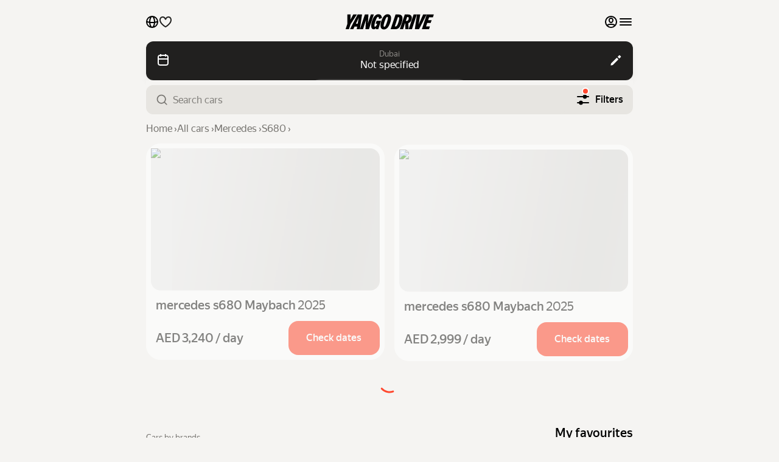

--- FILE ---
content_type: text/html; charset=utf-8
request_url: https://drive.yango.com/uae/dubai/rent-cars/all/mercedes/s680
body_size: 22759
content:
<!DOCTYPE html><html prefix="og: http://ogp.me/ns#" lang="en"><head><meta charSet="utf-8" data-next-head=""/><meta content="width=device-width,initial-scale=1" name="viewport" data-next-head=""/><meta content="#f5f4f2" name="theme-color" data-next-head=""/><script type="application/ld+json" data-next-head="">{
  "@context": "https://schema.org",
  "@type": "ItemList",
  "itemListElement": [
    {
      "@type": "ListItem",
      "position": 1,
      "item": {
        "@type": [
          "Product",
          "Car"
        ],
        "name": "mercedes s680 Maybach",
        "brand": {
          "@type": "Brand",
          "name": "mercedes"
        },
        "model": "s680",
        "bodyType": "sedan",
        "vehicleModelDate": "2025",
        "image": "https://drive.yango.com/images/preview/rs:fill:320:200:1/q:80/g:ce/sm:1/ar:1/dpr:2/plain/s3://aggregator-media-me-central-1/e58fd224-6757-41ff-a6e1-0e086649d231/f919d8ed6767bdfbeb196890165e4dd2",
        "url": "https://drive.yango.com/uae/dubai/rent-cars/luxury/mercedes/s680?object_id=1c7317a0-a2bd-4f54-b687-a835547fe958",
        "sku": "1c7317a0-a2bd-4f54-b687-a835547fe958",
        "offers": {
          "@type": "Offer",
          "price": 3240,
          "priceCurrency": "aed",
          "availability": "https://schema.org/InStock",
          "url": "https://drive.yango.com/uae/dubai/rent-cars/luxury/mercedes/s680?object_id=1c7317a0-a2bd-4f54-b687-a835547fe958",
          "priceSpecification": {
            "@type": "UnitPriceSpecification",
            "price": 3240,
            "priceCurrency": "aed",
            "unitCode": "DAY"
          }
        },
        "color": "black",
        "vehicleTransmission": "automatic / semi-automatic",
        "numberOfDoors": 4,
        "vehicleSeatingCapacity": 4,
        "driveWheelConfiguration": "https://schema.org/FourWheelDriveConfiguration"
      }
    },
    {
      "@type": "ListItem",
      "position": 2,
      "item": {
        "@type": [
          "Product",
          "Car"
        ],
        "name": "mercedes s680 Maybach",
        "brand": {
          "@type": "Brand",
          "name": "mercedes"
        },
        "model": "s680",
        "bodyType": "sedan",
        "vehicleModelDate": "2025",
        "image": "https://drive.yango.com/images/preview/rs:fill:320:200:1/q:80/g:ce/sm:1/ar:1/dpr:2/plain/s3://aggregator-media-me-central-1/3a4726db-3c9b-4aa1-895a-c9f26cd28653/3d978cc7b22bad2995547633a511f189",
        "url": "https://drive.yango.com/uae/dubai/rent-cars/luxury/mercedes/s680?object_id=e8c43328-9037-4dad-9ff0-647ca474bdec",
        "sku": "e8c43328-9037-4dad-9ff0-647ca474bdec",
        "offers": {
          "@type": "Offer",
          "price": 2999,
          "priceCurrency": "aed",
          "availability": "https://schema.org/InStock",
          "url": "https://drive.yango.com/uae/dubai/rent-cars/luxury/mercedes/s680?object_id=e8c43328-9037-4dad-9ff0-647ca474bdec",
          "priceSpecification": {
            "@type": "UnitPriceSpecification",
            "price": 2999,
            "priceCurrency": "aed",
            "unitCode": "DAY"
          }
        },
        "color": "black",
        "vehicleTransmission": "automatic / semi-automatic",
        "numberOfDoors": 4,
        "vehicleSeatingCapacity": 4,
        "driveWheelConfiguration": "https://schema.org/FourWheelDriveConfiguration"
      }
    }
  ]
}</script><link href="/webmanifest.json" rel="manifest"/><link href="/favicon.ico" rel="icon" sizes="any"/><link href="/icon.svg" rel="icon" type="image/svg+xml"/><link href="/apple-touch-icon.png" rel="apple-touch-icon"/><link rel="preload" href="https://da2hge6p2rn64.cloudfront.net/web/stable-130.3-en/_next/static/media/fcb1350b33644103-s.p.woff2" as="font" type="font/woff2" crossorigin="anonymous" data-next-font="size-adjust"/><script id="rum" data-nscript="beforeInteractive" crossorigin="anonymous">!function(n,i){if(n.Ya=n.Ya||{},Ya.Rum)throw new Error("Rum: interface is already defined");var e=n.performance,t=e&&e.timing&&e.timing.navigationStart||Ya.startPageLoad||+new Date,a=n.requestAnimationFrame,r=Ya.Rum={enabled:!!e,vsStart:document.visibilityState,vsChanged:!1,_defTimes:[],_defRes:[],_deltaMarks:{},_markListeners:{},_onComplete:[],_onInit:[],_unsubscribers:[],_settings:{},_vars:{},init:function(n,i){r._settings=n,r._vars=i},getTime:e&&e.now?function(){return e.now()}:Date.now?function(){return Date.now()-t}:function(){return new Date-t},time:function(n){r._deltaMarks[n]=[r.getTime()]},timeEnd:function(n,i){var e=r._deltaMarks[n];e&&0!==e.length&&e.push(r.getTime(),i)},sendTimeMark:function(n,i,e,t){void 0===i&&(i=r.getTime()),r._defTimes.push([n,i,t]),r.mark(n,i)},sendDelta:function(n,i,e,t){var a,s=r._deltaMarks;s[n]||void 0===i||(a=t&&t.originalEndTime?t.originalEndTime:r.getTime(),s[n]=[a-i,a,e])},sendResTiming:function(n,i){r._defRes.push([n,i])},sendRaf:function(n){var i=r.getSetting("forcePaintTimeSending");if(a&&(i||!r.isVisibilityChanged())){var e="2616."+n;a((function(){!i&&r.isVisibilityChanged()||(r.getSetting("sendFirstRaf")&&r.sendTimeMark(e+".205"),a((function(){!i&&r.isVisibilityChanged()||r.sendTimeMark(e+".1928")})))}))}},isVisibilityChanged:function(){return r.vsStart&&("visible"!==r.vsStart||r.vsChanged)},mark:e&&e.mark?function(n,i){e.mark(n+(i?": "+i:""))}:function(){},getSetting:function(n){var i=r._settings[n];return null===i?null:i||""},on:function(n,i){if("function"==typeof i)return(r._markListeners[n]=r._markListeners[n]||[]).push(i),function(){if(r._markListeners[n]){var e=r._markListeners[n].indexOf(i);e>-1&&r._markListeners[n].splice(e,1)}}},sendTrafficData:function(){},finalizeLayoutShiftScore:function(){},finalizeLargestContentfulPaint:function(){},getLCPAdditionalParams:function(){}};document.addEventListener&&document.addEventListener("visibilitychange",(function n(){Ya.Rum.vsChanged=!0,document.removeEventListener("visibilitychange",n)}))}(window);
!function(){if(window.PerformanceLongTaskTiming){var e=function(e,n){return(e=e.concat(n)).length>300&&(e=e.slice(e.length-300)),e};function n(){var n=Ya.Rum._tti={events:[],eventsAfterTTI:[],fired:!1,observer:new PerformanceObserver((function(r){var t=r.getEntries();n.events=e(n.events,t),n.fired&&(n.eventsAfterTTI=e(n.eventsAfterTTI,t))}))};n.observer.observe({entryTypes:["longtask"]}),Ya.Rum._unsubscribers&&Ya.Rum._unsubscribers.push((function(){n.observer.disconnect()}))}n(),Ya.Rum._onInit.push(n)}}();
Ya.Rum.observeDOMNode=window.IntersectionObserver?function(e,i,n){var t=this,o=Ya.Rum.getSetting("forcePaintTimeSending");!function r(){if(o||!t.isVisibilityChanged()){var s="string"==typeof i?document.querySelector(i):i;s?new IntersectionObserver((function(i,n){!o&&t.isVisibilityChanged()||(Ya.Rum.sendTimeMark(e),n.unobserve(s))}),n).observe(s):setTimeout(r,100)}}()}:function(){};
!function(){var t,e,n,i=Ya.Rum,o=42,a=[];function s(){var n=a.join("\r\n");a=[],t=null,e&&g(e,n)}function g(t,e){if(!(navigator.sendBeacon&&n&&navigator.sendBeacon(t,e))){var i=new XMLHttpRequest;i.open("POST",t),i.send(e)}}function c(n,r,u,l,m,v,S,d,f,j){var p=[n?"/reqid="+n:"",r?"/"+r.join("/"):"",u?"/path="+u:"",l?"/events="+l:"",m?"/slots="+m.join(";"):"",v?"/experiments="+v.join(";"):"",S?"/vars="+S:"","/cts="+(new Date).getTime(),f||"","/*"+(d||"")];j&&j!==e?g(j,p.join("")):(a.push(p.join("")),a.length<o?t=setTimeout(s,15):s(),i.sendToClck=c)}i.send=function(a,s,g,r,u,l,m){clearTimeout(t),e=i.getSetting("clck"),n=i.getSetting("beacon"),o=i.getSetting("maxBatchCounters")?i.getSetting("maxBatchCounters"):o,c(i.getSetting("reqid"),m,s,u,i.getSetting("slots"),i.getSetting("experiments"),g)}}();
Ya.Rum.init({beacon: !!navigator.sendBeacon,clck: "https://yandex.com/clck/click",reqid: "1769030460713-4137"}, {"-project": "Yango_Drive","-region": 1,"-page": "uae-dubai-rent-cars-[[...slug]]",env: "production","-version": "stable-130.3-en",platform: "common",rum_id: "en.yango-drive.uae-dubai-rent-cars-[[...slug]]",});!function(){var e=Ya.Rum,n=!window.BigInt;function t(n){e._unsubscribers.push(n)}function i(e,i,o){if(!n){var a=o||{};if(e){a.type=e,a.hasOwnProperty("buffered")||(a.buffered=!0);var s=new PerformanceObserver(i);return r((function(){try{s.observe(a)}catch(e){return void console.error(e.message)}t((function(){s.disconnect()}))}),0),s}throw new Error("PO without type field is forbidden")}}function r(e,n){var i=setTimeout(e,n);return t((function(){clearInterval(i)})),i}function o(e,n,i){addEventListener(e,n,i),t((function(){removeEventListener(e,n,i)}))}function a(e,n){o("visibilitychange",(function t(){if("hidden"===document.visibilityState){removeEventListener("visibilitychange",t);try{"function"==typeof e.takeRecords&&e.takeRecords(),e.disconnect()}catch(e){}n()}})),o("beforeunload",n)}function s(e,n){return"string"==typeof e?encodeURIComponent(e):Math.round(1e3*(e-(n||0)))/1e3}function u(e){if(!e)return"";var n=(e.tagName||"").toLowerCase(),t=e.className&&void 0!==e.className.baseVal?e.className.baseVal:e.className;return n+(t?(" "+t).replace(/\s+/g,"."):"")}function c(e){function n(){removeEventListener("DOMContentLoaded",n),removeEventListener("load",n),e()}"loading"===document.readyState?(o("DOMContentLoaded",n),o("load",n)):e()}function d(n){e._onComplete.push(n)}function f(){return e._periodicTasks}function l(){var n=e._vars;return Object.keys(n).map((function(e){return e+"="+encodeURIComponent(n[e]).replace(/\*/g,"%2A")}))}var v={connectEnd:2116,connectStart:2114,decodedBodySize:2886,domComplete:2124,domContentLoadedEventEnd:2131,domContentLoadedEventStart:2123,domInteractive:2770,domLoading:2769,domainLookupEnd:2113,domainLookupStart:2112,duration:2136,encodedBodySize:2887,entryType:2888,fetchStart:2111,initiatorType:2889,loadEventEnd:2126,loadEventStart:2125,nextHopProtocol:2890,redirectCount:1385,redirectEnd:2110,redirectStart:2109,requestStart:2117,responseEnd:2120,responseStart:2119,secureConnectionStart:2115,startTime:2322,transferSize:2323,type:76,unloadEventEnd:2128,unloadEventStart:2127,workerStart:2137};function m(e,n){Object.keys(v).forEach((function(t){if(t in n){var i=n[t];(i||0===i)&&e.push(v[t]+"="+s(i))}}))}var g,p,h,T,y="690.2096.2877",w="690.2096.207",S="690.2096.2044",E=3,b=document.createElement("link"),k=window.performance||{},C="function"==typeof k.getEntriesByType;function L(n,t,i,r){void 0===t&&(t=e.getTime()),void 0!==i&&!0!==i||e.mark(n,t);var o=_(n);if(o.push("207="+s(t)),x(o,r)){R(w,o),g[n]=g[n]||[],g[n].push(t);var a=e._markListeners[n];a&&a.length&&a.forEach((function(e){e(t)}))}}function _(n){return T.concat(["1701="+n,e.ajaxStart&&"1201.2154="+s(e.ajaxStart),e.ajaxComplete&&"1201.2052="+s(e.ajaxComplete)])}function O(){h=l(),e.getSetting("sendClientUa")&&h.push("1042="+encodeURIComponent(navigator.userAgent))}function I(){var e=window.performance&&window.performance.timing&&window.performance.timing.navigationStart;T=h.concat(["143.2129="+e])}function x(e,n){if(n){if(n.isCanceled&&n.isCanceled())return!1;var t=e.reduce((function(e,n,t){return"string"==typeof n&&(e[n.split("=")[0]]=t),e}),{});Object.keys(n).forEach((function(i){if("function"!=typeof n[i]){var r=t[i],o=i+"="+n[i];void 0===r?e.push(o):e[r]=o}}))}return!0}function R(n,t){var i=encodeURIComponent(window.YaStaticRegion||"unknown");t.push("-cdn="+i);var r=t.filter(Boolean).join(",");e.send(null,n,r)}function P(e,n){R(e,V().concat(n))}function j(n,t){var i=p[n];i&&0!==i.length&&(i.push(e.getTime(),t),M(n))}function M(n,t,i,r){var o,a,u,c=p[n];if(void 0!==t?o=(a=r&&r.originalEndTime?r.originalEndTime:e.getTime())-t:c&&(o=c[0],a=c[1],u=c[2]),void 0!==o&&void 0!==a){var d=_(n);d.push("207.2154="+s(o),"207.1428="+s(a),"2877="+s(a-o)),x(d,i)&&x(d,u)&&(R(y,d),delete p[n])}}function z(e,n){if(!C)return n(null);b.href=e;var t=0,i=100,o=b.href;r((function e(){var a=k.getEntriesByName(o);if(a.length)return n(a);t++<E?(r(e,i),i+=i):n(null)}),0)}function B(e,n){z(n,(function(t){t&&N(e,t[t.length-1],n)}))}function N(n,t,i){var r=_(n);e.getSetting("sendUrlInResTiming")&&r.push("13="+encodeURIComponent(i)),m(r,t),R(S,r)}function V(){return h}var U={bluetooth:2064,cellular:2065,ethernet:2066,none:1229,wifi:2067,wimax:2068,other:861,unknown:836,0:836,1:2066,2:2067,3:2070,4:2071,5:2768},A=navigator.connection;function D(e){A&&e.push("2437="+(U[A.type]||2771),void 0!==A.downlinkMax&&"2439="+A.downlinkMax,A.effectiveType&&"2870="+A.effectiveType,void 0!==A.rtt&&"rtt="+A.rtt,void 0!==A.downlink&&"dwl="+A.downlink)}var W,H,Q,Y,q,F,G,J="690.2096.4004";function K(){Y>W&&(W=Y,H=Q)}function X(){if(null!=W){var n=["s="+Math.round(1e6*W)/1e6];if(e.getSetting("logClsTarget")){var t=function(e){var n=null;if(!e)return null;var t=null;return(n=e.reduce((function(e,n){return e&&e.value>n.value?e:n})))&&n.sources&&n.sources.length&&(t=n.sources.find((function(e){return e.node&&1===e.node.nodeType}))||n.sources[0]),t&&u(t.node)}(H);n.push("target="+t)}P(J,n),W=null,Y=void 0,Q=void 0}}function Z(){if(null!=q){var n=e.getLCPAdditionalParams(F);L("largest-contentful-paint",q,!1,n),q=null,F=null}}d(X),d(Z);var $={"first-paint":2793,"first-contentful-paint":2794},ee=Object.keys($).length,ne={},te=window.performance||{},ie="function"==typeof te.getEntriesByType,re=0;function oe(){if(ie&&(e.getSetting("forcePaintTimeSending")||!e.isVisibilityChanged())){for(var n=te.getEntriesByType("paint"),t=0;t<n.length;t++){var r=n[t],o=$[r.name];o&&!ne[r.name]&&(ne[r.name]=!0,re++,L("1926."+o,r.startTime))}re<ee&&i("paint",(function(e,n){oe(),n&&n.disconnect()}),{buffered:!1})}}var ae=3e3;function se(){return e._tti.events||[]}function ue(){return e._tti}function ce(n,t,i){if(ue()){var r=e.getTime();de((function(o){var a={2796.2797:fe(se(),t),689.2322:s(r)};i&&Object.keys(i).forEach((function(e){a[e]=i[e]})),L(n||"2795",o,!0,a),e._tti.fired=!0}),t)}}function de(n,t){ue()&&(t||(t=e.getTime()),function i(){var o,a=t,s=e.getTime(),u=se(),c=u.length;0!==c&&(o=u[c-1],a=Math.max(a,Math.floor(o.startTime+o.duration))),s-a>=ae?n(a):r(i,1e3)}())}function fe(e,n){return n=n||0,(e=e||[]).filter((function(e){return n-e.startTime<=50})).map((function(e){var n=e.name?e.name.split("-").map((function(e){return e[0]})).join(""):"u",t=Math.floor(e.startTime);return n+"-"+t+"-"+Math.floor(t+e.duration)})).join(".")}var le="690.2096.361",ve=document.createElement("a"),me=0,ge={};function pe(e){var n=e.transferSize;if(null!=n){ve.href=e.name;var t=ve.pathname;if(0!==t.indexOf("/clck")){var i=t.lastIndexOf("."),r="";return-1!==i&&t.lastIndexOf("/")<i&&t.length-i<=5&&(r=t.slice(i+1)),{size:n,domain:ve.hostname,extension:r}}}}function he(){var n=e.getSetting("maxTrafficCounters")||250;if(me>=n)return!1;for(var t=Object.keys(ge),i="",r=0;r<t.length;r++){var o=t[r],a=ge[o];i+=encodeURIComponent(o)+"!"+a.count+"!"+a.size+";"}return i.length&&(me++,P(le,["d="+i,"t="+s(e.getTime())])),ge={},me<n}d(he);var Te="690.1033",ye={visible:1,hidden:2,prerender:3},we=window.performance||{},Se=we.navigation||{},Ee=we.timing||{},be=Ee.navigationStart;function ke(){var n=Ee.domContentLoadedEventStart,t=Ee.domContentLoadedEventEnd;if(0!==n||0!==t){var i=0===Ee.responseStart?be:Ee.responseStart,o=0===Ee.domainLookupStart?be:Ee.domainLookupStart,a=["2129="+be,"1036="+(o-be),"1037="+(Ee.domainLookupEnd-Ee.domainLookupStart),"1038="+(Ee.connectEnd-Ee.connectStart),Ee.secureConnectionStart&&"1383="+(Ee.connectEnd-Ee.secureConnectionStart),"1039="+(Ee.responseStart-Ee.connectEnd),"1040="+(Ee.responseEnd-i),"1040.906="+(Ee.responseEnd-o),"1310.2084="+(Ee.domLoading-i),"1310.2085="+(Ee.domInteractive-i),"1310.1309="+(t-n),"1310.1007="+(n-i),navigator.deviceMemory&&"3140="+navigator.deviceMemory,navigator.hardwareConcurrency&&"3141="+navigator.hardwareConcurrency];Object.keys(v).forEach((function(e){e in Ee&&Ee[e]&&a.push(v[e]+"="+s(Ee[e],be))})),e.vsStart?(a.push("1484="+(ye[e.vsStart]||2771)),e.vsChanged&&a.push("1484.719=1")):a.push("1484="+ye.visible),Se&&(Se.redirectCount&&a.push("1384.1385="+Se.redirectCount),1!==Se.type&&2!==Se.type||a.push("770.76="+Se.type)),D(a),P(Te,a)}else r(ke,50)}var Ce="690.2096.2892",Le=window.performance||{},_e="function"==typeof Le.getEntriesByType;if(!e)throw new Error("Rum: interface is not included");if(e.enabled){function Oe(){g={},p=e._deltaMarks,O(),I(),e.ajaxStart=0,e.ajaxComplete=0,c(xe)}function Ie(){var n;e.sendTimeMark=L,e.sendResTiming=B,e.sendTiming=N,e.timeEnd=j;var t=e._defRes;for(n=0;n<t.length;n++)B(t[n][0],t[n][1]);e._defRes=[];var i=e._defTimes;for(n=0;n<i.length;n++)L(i[n][0],i[n][1],!1,i[n][2]);e._defTimes=[],Object.keys(p).forEach((function(e){M(e)}))}function xe(){var n=window.performance&&window.performance.timing&&window.performance.timing.navigationStart,t=e.getSetting("skipTiming");n&&r((function(){Ie(),t||ke(),oe(),e.getSetting("sendAutoElementTiming")&&(!window.PerformanceObserver||!e.getSetting("forcePaintTimeSending")&&e.isVisibilityChanged()||i("element",(function(e){for(var n=e.getEntries(),t=0;t<n.length;t++){var i=n[t];L("element-timing."+i.identifier,i.startTime)}}))),o("pageshow",je),ce(),"complete"===document.readyState?Re({skipTimingApi:t}):o("load",Re.bind(void 0,{skipTimingApi:t}))}),0)}function Re(n){var r,s;e.getSetting("disableOnLoadTasks")||(removeEventListener("load",Re),n.skipTimingApi||function(){if(_e){var e=Le.getEntriesByType("navigation")[0];if(e){var n=[];m(n,e),D(n);var t=Le.getEntriesByName("yndxNavigationSource")[0];t&&n.push("2091.186="+t.value);var i=Le.getEntriesByName("yndxNavigationToken","yndxEntry")[0];i&&n.push("2091.3649="+i.value),P(Ce,n)}}}(),(s=e.getSetting("periodicStatsIntervalMs"))||null===s||(s=15e3),s&&(r=setInterval(Me,s),t((function(){clearInterval(r)})),Pe=r),o("beforeunload",Me),function(){if(window.PerformanceObserver){ge={},me=0;var e=function(e){!function(e){if(e&&e.length)for(var n=ge,t=0;t<e.length;t++){var i=pe(e[t]);if(i){var r=i.domain+"-"+i.extension,o=n[r]=n[r]||{count:0,size:0};o.count++,o.size+=i.size}}}(e.getEntries())};i("resource",e),i("navigation",e),f().push(he)}}(),window.PerformanceObserver&&i("first-input",(function(e,n){var t=e.getEntries()[0];if(t){var i=t.processingStart,r={duration:t.duration,js:t.processingEnd-i,name:t.name};t.target&&(r.target=u(t.target)),M("first-input",i-t.startTime,r),n.disconnect()}})),function(){if(window.PerformanceObserver){W=Boolean(window.PerformanceObserver&&window.PerformanceObserver.supportedEntryTypes&&-1!==window.PerformanceObserver.supportedEntryTypes.indexOf("layout-shift"))?0:null,H=null,Q=null,Y=null;var n=e.getSetting("clsWindowGap")||1/0,t=e.getSetting("clsWindowSize")||1/0;a(i("layout-shift",(function(e){var i=e.getEntries();null==W&&(W=0);for(var r=0;r<i.length;r++){var o=i[r];o.hadRecentInput||(Y&&o.startTime-Q[Q.length-1].startTime<n&&o.startTime-Q[0].startTime<t?(Y+=o.value,Q.push(o)):(K(),Y=o.value,Q=[o]))}K()})),X)}}(),!window.PerformanceObserver||!e.getSetting("forcePaintTimeSending")&&e.isVisibilityChanged()||(q=null,F=null,G=!1,a(i("largest-contentful-paint",(function(e){var n=e.getEntries(),t=n[n.length-1];q=t.renderTime||t.loadTime,F=t,G||(L("largest-loading-elem-paint",q),G=!0)})),Z)))}var Pe;function je(e){e.persisted&&L("bfcache")}function Me(){var e=!1;f().forEach((function(n){n()&&(e=!0)})),e||clearInterval(Pe)}d(Ie),e.destroy=function(n){var t,i=e._unsubscribers;if(n.shouldComplete){var r=e._onComplete;for(t=0;t<r.length;t++)r[t]()}for(t=0;t<i.length;t++)i[t]();e._unsubscribers=[],e._periodicTasks=[],e._markListeners={},e._deltaMarks=[]},e.restart=function(n,t,i){e.destroy({shouldComplete:i}),e.init(n,t),Oe(),function(){for(var n=0;n<e._onInit.length;n++)e._onInit[n]()}()},e.setVars=function(n){Object.keys(n).forEach((function(t){e._vars[t]=n[t]})),O(),I()},Oe(),e._periodicTasks=[],e.sendHeroElement=function(e){L("2876",e)},e._subpages={},e.makeSubPage=function(n,t){var i=e._subpages[n];e._subpages[n]=void 0===i?i=0:++i;var r=!1;return{689.2322:s(void 0!==t?t:e.getTime()),2924:n,2925:i,isCanceled:function(){return r},cancel:function(){r=!0}}},e.getTimeMarks=function(){return g},e.getVarsList=l,e.getResourceTimings=z,e.pushConnectionTypeTo=D,e.pushTimingTo=m,e.normalize=s,e.sendCounter=R,e.sendDelta=M,e.onReady=c,e.getSelector=u,e.finalizeLayoutShiftScore=X,e.finalizeLargestContentfulPaint=Z,e.sendTrafficData=he,e._getCommonVars=V,e._addListener=o,e._observe=i,e._timeout=r,e.sendTTI=ce,e._getLongtasksStringValue=fe,e.onQuietWindow=de,e.sendBFCacheTimeMark=je}else e.getSetting=function(){return""},e.getVarsList=function(){return[]},e.getResourceTimings=e.pushConnectionTypeTo=e.pushTimingTo=e.normalize=e.sendCounter=e.sendDelta=e.sendTimeMark=e.sendResTiming=e.sendTiming=e.sendTTI=e.makeSubPage=e.sendHeroElement=e.onReady=e.onQuietWindow=function(){}}();
!function(e){function t(){var t=e._addListener||addEventListener;"complete"===document.readyState?n():t("load",n)}function n(){if(removeEventListener("load",n),e.sendTimeMark("1724"),e.getSetting("sendAutoResTiming"))for(var t=e.getSetting("autoResTimingSelector")||"script[data-rCid], div[data-rCid]",i=document.querySelectorAll(t),a=0,d=i.length;a<d;a++){var r=i[a],o=r.src;if(!o){var u=getComputedStyle(r).backgroundImage;if(u){var l=u.match(/^url\(["']?(.*?)["']?\)$/);l&&(o=l[1])}}o&&e.sendResTiming(r.getAttribute("data-rCid"),o)}}e.enabled&&!e._onloadCounterInited&&(e._onloadCounterInited=!0,t(),e._onInit.push(t))}(Ya.Rum);
Ya.Rum.observeDOMNode(2876, "#base");!function(n){if(!n.Ya||!Ya.Rum)throw new Error("Rum: interface is not defined");var e=Ya.Rum;e.getSetting=function(n){var t=e._settings[n];return null===t?null:t||""}}("undefined"!=typeof self?self:window);
!function(e,r){var n={client:["690.2354",1e3,100,0],uncaught:["690.2361",100,10,0],external:["690.2854",100,10,0],script:["690.2609",100,10,0]},t={};r.ERROR_LEVEL={INFO:"info",DEBUG:"debug",WARN:"warn",ERROR:"error",FATAL:"fatal"},r._errorSettings={clck:"https://yandex.ru/clck/click",beacon:!0,project:"unknown",page:"",env:"",experiments:[],additional:{},platform:"",region:"",dc:"",host:"",service:"",level:"",version:"",yandexuid:"",loggedin:!1,coordinates_gp:"",referrer:!0,preventError:!1,unhandledRejection:!1,traceUnhandledRejection:!1,uncaughtException:!0,debug:!1,limits:{},silent:{},filters:{},pageMaxAge:864e6,initTimestamp:+new Date};var o=!1;function a(e,r){for(var n in r)r.hasOwnProperty(n)&&(e[n]=r[n]);return e}function i(e){return"boolean"==typeof e&&(e=+e),"number"==typeof e?e+"":null}r.initErrors=function(n){var t=a(r._errorSettings,n);o||(t.uncaughtException&&function(){var n=r._errorSettings;if(e.addEventListener)e.addEventListener("error",s),n.resourceFails&&e.addEventListener("error",l,!0),"Promise"in e&&n.unhandledRejection&&e.addEventListener("unhandledrejection",function(e){var n,t,o=e.reason,a={};o&&(o.stack&&o.message?(n=o.message,t=o.stack):(n=String(o),t=r._parseTraceablePromiseStack(e.promise),"[object Event]"===n?n="event.type: "+o.type:"[object Object]"===n&&(a.unhandledObject=o)),o.target&&o.target.src&&(a.src=o.target.src),s({message:"Unhandled rejection: "+n,stack:t,additional:a}))});else{var t=e.onerror;e.onerror=function(e,r,n,o,a){s({error:a||new Error(e||"Empty error"),message:e,lineno:n,colno:o,filename:r}),t&&t.apply(this,arguments)}}}(),t.unhandledRejection&&t.traceUnhandledRejection&&r._traceUnhandledRejection&&r._traceUnhandledRejection(),o=!0)},r.updateErrors=function(e){a(r._errorSettings,e)},r.updateAdditional=function(e){r._errorSettings.additional=a(r._errorSettings.additional||{},e)},r._handleError=function(e,o,i){var s,l,c=r._errorSettings;if(c.preventError&&e.preventDefault&&e.preventDefault(),o)s=e,l="client";else{s=r._normalizeError(e),l=s.type;var d=c.onError;"function"==typeof d&&d(s);var u=c.transform;if("function"==typeof u&&(s=u(s)),!s)return;s.settings&&(i=s.settings)}var g=+new Date,f=c.initTimestamp,p=c.pageMaxAge;if(!(-1!==p&&f&&f+p<g)){var m=n[l][1];"number"==typeof c.limits[l]&&(m=c.limits[l]);var v=n[l][2];"number"==typeof c.silent[l]&&(v=c.silent[l]);var h=n[l][3];if(h<m||-1===m){s.path=n[l][0];var E=r._getErrorData(s,{silent:h<v||-1===v?"no":"yes",isCustom:Boolean(o)},a(a({},c),i)),_=function(e){t[s.message]=!1,r._sendError(e.path,e.vars),n[l][3]++}.bind(this,E);if(void 0===c.throttleSend)_();else{if(t[s.message])return;t[s.message]=!0,setTimeout(_,c.throttleSend)}}}},r._getReferrer=function(r){var n=r.referrer,t=typeof n;return"function"===t?n():"string"===t&&n?n:!1!==n&&e.location?e.location.href:void 0},r.getErrorSetting=function(e){return r._errorSettings[e]},r._buildExperiments=function(e){return e instanceof Array?e.join(";"):""},r._buildAdditional=function(e,r){var n="";try{var t=a(a({},e),r);0!==Object.keys(t).length&&(n=JSON.stringify(t))}catch(e){}return n},r._getErrorData=function(n,t,o){t=t||{};var a=r._buildExperiments(o.experiments),s=r._buildAdditional(o.additional,n.additional),l={"-stack":n.stack,"-url":n.file,"-line":n.line,"-col":n.col,"-block":n.block,"-method":n.method,"-msg":n.message,"-env":o.env,"-external":n.external,"-externalCustom":n.externalCustom,"-project":o.project,"-service":n.service||o.service,"-page":n.page||o.page,"-platform":o.platform,"-level":n.level,"-experiments":a,"-version":o.version,"-region":o.region,"-dc":o.dc,"-host":o.host,"-yandexuid":o.yandexuid,"-loggedin":o.loggedin,"-coordinates_gp":n.coordinates_gp||o.coordinates_gp,"-referrer":r._getReferrer(o),"-source":n.source,"-sourceMethod":n.sourceMethod,"-type":t.isCustom?n.type:"","-additional":s,"-adb":i(Ya.blocker)||i(o.blocker),"-cdn":e.YaStaticRegion,"-ua":navigator.userAgent,"-silent":t.silent,"-ts":+new Date,"-init-ts":o.initTimestamp};return o.debug&&e.console&&console[console[n.level]?n.level:"error"]("[error-counter] "+n.message,l,n.stack),{path:n.path,vars:l}},r._baseNormalizeError=function(e){var r=(e=e||{}).error,n=e.filename||e.fileName||"",t=r&&r.stack||e.stack||"",o=e.message||"",a=r&&r.additional||e.additional;return{file:n,line:e.lineno||e.lineNumber,col:e.colno||e.colNumber,stack:t,message:o,additional:a}},r._normalizeError=function(e){var n=r._baseNormalizeError(e),t="uncaught",o=r._isExternalError(n.file,n.message,n.stack),a="",i="";return o.hasExternal?(t="external",a=o.common,i=o.custom):/^Script error\.?$/.test(n.message)&&(t="script"),n.external=a,n.externalCustom=i,n.type=t,n},r._createVarsString=function(e){var r=[];for(var n in e)e.hasOwnProperty(n)&&(e[n]||0===e[n])&&r.push(n+"="+encodeURIComponent(e[n]).replace(/\*/g,"%2A"));return r.join(",")},r._sendError=function(e,n){r.send(null,e,r._createVarsString(n),null,null,null,null)};var s=function(e){r._handleError(e,!1)},l=function(e){var n=e.target;if(n){var t=n.srcset||n.src;if(t||(t=n.href),t){var o=n.tagName||"UNKNOWN";r.logError({message:o+" load error",additional:{src:t}})}}};r._parseTraceablePromiseStack=function(){}}("undefined"!=typeof self?self:window,Ya.Rum);
!function(e){var r={url:{0:/(miscellaneous|extension)_bindings/,1:/^chrome:/,2:/kaspersky-labs\.com\//,3:/^(?:moz|chrome|safari)-extension:\/\//,4:/^file:/,5:/^resource:\/\//,6:/webnetc\.top/,7:/local\.adguard\.com/},message:{0:/__adgRemoveDirect/,1:/Content Security Policy/,2:/vid_mate_check/,3:/ucapi/,4:/Access is denied/i,5:/^Uncaught SecurityError/i,6:/__ybro/,7:/__show__deepen/,8:/ntp is not defined/,9:/Cannot set property 'install' of undefined/,10:/NS_ERROR/,11:/Error loading script/,12:/^TypeError: undefined is not a function$/,13:/__firefox__\.(?:favicons|metadata|reader|searchQueryForField|searchLoginField)/},stack:{0:/(?:moz|chrome|safari)-extension:\/\//,1:/adguard.*\.user\.js/i}};function n(e,r){if(e&&r){var n=[];for(var o in r)if(r.hasOwnProperty(o)){var i=r[o];"string"==typeof i&&(i=new RegExp(i)),i instanceof RegExp&&i.test(e)&&n.push(o)}return n.join("_")}}function o(e,o){var i,a=[];for(var t in r)r.hasOwnProperty(t)&&(i=n(e[t],o[t]))&&a.push(t+"~"+i);return a.join(";")}e._isExternalError=function(n,i,a){var t=e._errorSettings.filters||{},s={url:(n||"")+"",message:(i||"")+"",stack:(a||"")+""},c=o(s,r),u=o(s,t);return{common:c,custom:u,hasExternal:!(!c&&!u)}}}(Ya.Rum);
!function(){"use strict";var e;(e=Ya.Rum).logError=function(r,o,s){r=r||{},"string"!=typeof o&&void 0!==o||((o=new Error(o)).justCreated=!0);var a=r.message||"",t=e._baseNormalizeError(o);t.message&&!r.ignoreErrorMessage&&(a&&(a+="; "),a+=t.message),t.message=a||"Empty error";for(var g=["service","source","type","block","additional","level","page","method","sourceMethod","coordinates_gp"],i=0;i<g.length;i++){var n=g[i];r[n]?t[n]=r[n]:o&&o[n]&&(t[n]=o[n])}e._handleError(t,!0,s)}}();
!function(){"use strict";var t;(t=Ya.Rum).logAjaxError=function(a,i,o,n){a.type="network",a.additional=a.additional||{},"timeout"===o?a.additional.timeout=1:i.status&&(a.additional.status=i.status),t.logError(a,n)}}();
Ya.Rum.initErrors({project: "Yango_Drive",page: "uae-dubai-rent-cars-[[...slug]]",env: "production",rum_id: "en.yango-drive.uae-dubai-rent-cars-[[...slug]]",version: "stable-130.3-en",platform: "common",region: 1,unhandledRejection: true,uncaughtException: true,});</script><link rel="preload" href="https://da2hge6p2rn64.cloudfront.net/web/stable-130.3-en/_next/static/css/66c88217947c3d12.css" as="style" crossorigin="anonymous"/><link rel="stylesheet" href="https://da2hge6p2rn64.cloudfront.net/web/stable-130.3-en/_next/static/css/66c88217947c3d12.css" crossorigin="anonymous" data-n-g=""/><link rel="preload" href="https://da2hge6p2rn64.cloudfront.net/web/stable-130.3-en/_next/static/css/37e7ed7b37889019.css" as="style" crossorigin="anonymous"/><link rel="stylesheet" href="https://da2hge6p2rn64.cloudfront.net/web/stable-130.3-en/_next/static/css/37e7ed7b37889019.css" crossorigin="anonymous" data-n-p=""/><link rel="preload" href="https://da2hge6p2rn64.cloudfront.net/web/stable-130.3-en/_next/static/css/8cdde80a821c4e0f.css" as="style" crossorigin="anonymous"/><link rel="stylesheet" href="https://da2hge6p2rn64.cloudfront.net/web/stable-130.3-en/_next/static/css/8cdde80a821c4e0f.css" crossorigin="anonymous" data-n-p=""/><link rel="preload" href="https://da2hge6p2rn64.cloudfront.net/web/stable-130.3-en/_next/static/css/ae20bb2134425226.css" as="style" crossorigin="anonymous"/><link rel="stylesheet" href="https://da2hge6p2rn64.cloudfront.net/web/stable-130.3-en/_next/static/css/ae20bb2134425226.css" crossorigin="anonymous" data-n-p=""/><link rel="preload" href="https://da2hge6p2rn64.cloudfront.net/web/stable-130.3-en/_next/static/css/fe07a20a87e561cb.css" as="style" crossorigin="anonymous"/><link rel="stylesheet" href="https://da2hge6p2rn64.cloudfront.net/web/stable-130.3-en/_next/static/css/fe07a20a87e561cb.css" crossorigin="anonymous" data-n-p=""/><noscript data-n-css=""></noscript><script defer="" crossorigin="anonymous" nomodule="" src="https://da2hge6p2rn64.cloudfront.net/web/stable-130.3-en/_next/static/chunks/polyfills-42372ed130431b0a.js"></script><script src="https://da2hge6p2rn64.cloudfront.net/web/stable-130.3-en/_next/static/chunks/webpack-2b9073fcf900c058.js" defer="" crossorigin="anonymous"></script><script src="https://da2hge6p2rn64.cloudfront.net/web/stable-130.3-en/_next/static/chunks/framework-97862ef36bc4065f.js" defer="" crossorigin="anonymous"></script><script src="https://da2hge6p2rn64.cloudfront.net/web/stable-130.3-en/_next/static/chunks/main-eabf685901534b60.js" defer="" crossorigin="anonymous"></script><script src="https://da2hge6p2rn64.cloudfront.net/web/stable-130.3-en/_next/static/chunks/pages/_app-f8948080a5ebc06c.js" defer="" crossorigin="anonymous"></script><script src="https://da2hge6p2rn64.cloudfront.net/web/stable-130.3-en/_next/static/chunks/9688-0117318ba6828c4d.js" defer="" crossorigin="anonymous"></script><script src="https://da2hge6p2rn64.cloudfront.net/web/stable-130.3-en/_next/static/chunks/2270-71dee02ace00aa63.js" defer="" crossorigin="anonymous"></script><script src="https://da2hge6p2rn64.cloudfront.net/web/stable-130.3-en/_next/static/chunks/4806-3af570501a006602.js" defer="" crossorigin="anonymous"></script><script src="https://da2hge6p2rn64.cloudfront.net/web/stable-130.3-en/_next/static/chunks/596-9e6859ae271d3d3e.js" defer="" crossorigin="anonymous"></script><script src="https://da2hge6p2rn64.cloudfront.net/web/stable-130.3-en/_next/static/chunks/4187-ad27203e78474fa2.js" defer="" crossorigin="anonymous"></script><script src="https://da2hge6p2rn64.cloudfront.net/web/stable-130.3-en/_next/static/chunks/8501-b2e8398f2c0f9075.js" defer="" crossorigin="anonymous"></script><script src="https://da2hge6p2rn64.cloudfront.net/web/stable-130.3-en/_next/static/chunks/3975-e26ef3cf59f36394.js" defer="" crossorigin="anonymous"></script><script src="https://da2hge6p2rn64.cloudfront.net/web/stable-130.3-en/_next/static/chunks/9799-141e0ede7f685e6f.js" defer="" crossorigin="anonymous"></script><script src="https://da2hge6p2rn64.cloudfront.net/web/stable-130.3-en/_next/static/chunks/2901-c57680303c919ed2.js" defer="" crossorigin="anonymous"></script><script src="https://da2hge6p2rn64.cloudfront.net/web/stable-130.3-en/_next/static/chunks/5499-b6d9eaf6888615be.js" defer="" crossorigin="anonymous"></script><script src="https://da2hge6p2rn64.cloudfront.net/web/stable-130.3-en/_next/static/chunks/8829-950c2aebcd500db5.js" defer="" crossorigin="anonymous"></script><script src="https://da2hge6p2rn64.cloudfront.net/web/stable-130.3-en/_next/static/chunks/4800-46c262298ef2d37e.js" defer="" crossorigin="anonymous"></script><script src="https://da2hge6p2rn64.cloudfront.net/web/stable-130.3-en/_next/static/chunks/1915-ad1ff6442452365b.js" defer="" crossorigin="anonymous"></script><script src="https://da2hge6p2rn64.cloudfront.net/web/stable-130.3-en/_next/static/chunks/pages/uae/dubai/rent-cars/%5B%5B...slug%5D%5D-5695f88b0b7bc04b.js" defer="" crossorigin="anonymous"></script><script src="https://da2hge6p2rn64.cloudfront.net/web/stable-130.3-en/_next/static/BRjfDu9a2qFmo5vsNC8st/_buildManifest.js" defer="" crossorigin="anonymous"></script><script src="https://da2hge6p2rn64.cloudfront.net/web/stable-130.3-en/_next/static/BRjfDu9a2qFmo5vsNC8st/_ssgManifest.js" defer="" crossorigin="anonymous"></script></head><body class=""><script type="application/ld+json">{
  "@context": "https://schema.org",
  "@type": "AutoRental",
  "name": "Yango Drive",
  "description": "Yango Drive is an auto rental service located in Dubai, UAE.",
  "address": {
    "@type": "PostalAddress",
    "addressLocality": "Dubai",
    "streetAddress": "Office No.4, Block F - 17, Amna Nasser Sallom properties, Al Marrar, Dubai, UAE"
  },
  "email": "drive@support.yango.com",
  "openingHours": "Mo-Su 00:00-24:00",
  "priceRange": "1100-10000 AED",
  "telephone": "+971508990308",
  "url": "https://drive.yango.com/",
  "geo": {
    "@type": "GeoCoordinates",
    "latitude": "25.0035082",
    "longitude": "55.1031992"
  }
}</script><div id="__next"><div class="VStack_VStack__ZBXhN Layout_Layout__S7LUR Layout_withDynamicWidth__w5hoE en"><header class="Header_Header__dcSDo dark withTopFixedIsland" style="height:68px;max-height:68px;min-height:68px"><div class="Header_HeaderLeftPartWrapper__5dJOR"><div class="SettingsButton_hidden_block__ahED9"><p>Language</p><ul><li><a href="/ar/uae/dubai">العربية</a></li><li><a href="/de/uae/dubai">Deutsch</a></li><li><a href="/en/uae/dubai">English</a></li><li><a href="/fr/uae/dubai">Français</a></li><li><a href="/kk/uae/dubai">Қазақша</a></li><li><a href="/nl/uae/dubai">Nederlands</a></li><li><a href="/ru/uae/dubai">Русский</a></li><li><a href="/es-la/uae/dubai">Español (LA)</a></li><li><a href="/tr/uae/dubai">Türkçe</a></li><li><a href="/it/uae/dubai">Italiano</a></li></ul></div><div class="SettingsButton_hidden_block__ahED9"><p>Currency</p><ul><li>aed</li><li>eur</li><li>kzt</li><li>rub</li><li>usd</li></ul></div><button data-testid="SettingsButton" class="Button_Button__rgFya iconOnly Button_clear__Z8EQ9 Button_XS__Pe_VZ SettingsButton_SettingsButton__00KRP Header_SettingsButton__ZYiSk Header_ZeroPadding__wQpx4" role="button" type="button"><span class="Button_icon__CgT26" role="img"><svg xmlns="http://www.w3.org/2000/svg" width="20" height="20" fill="none" viewBox="0 0 20 20"><path fill="currentColor" fill-rule="evenodd" d="M10 20a10 10 0 1 0 0-20 10 10 0 0 0 0 20m0-2c.15 0 .41-.08.77-.42a6 6 0 0 0 1.07-1.63c.5-1.08.88-2.48 1.06-4.07a35 35 0 0 1-5.8 0 13 13 0 0 0 1.06 4.07 6 6 0 0 0 1.07 1.63c.36.34.62.42.77.42m7.95-7.12a8 8 0 0 1-4.5 6.34l.2-.44c.65-1.4 1.11-3.18 1.28-5.14q.8-.13 1.48-.3.86-.2 1.54-.46M17.9 8.7a8 8 0 0 0-4.45-5.92l.22.44A16 16 0 0 1 15 9.6l.94-.2a9 9 0 0 0 1.95-.7M6.56 17.22a8 8 0 0 1-4.51-6.34q.68.26 1.54.47.68.15 1.48.29a16 16 0 0 0 1.49 5.58M2.1 8.7l.25.14q.59.3 1.7.56l.94.2a16 16 0 0 1 1.56-6.82A8 8 0 0 0 2.1 8.7M10 2c-.15 0-.41.08-.77.42a6 6 0 0 0-1.07 1.63A15 15 0 0 0 7 9.87a32 32 0 0 0 6 0 15 15 0 0 0-1.16-5.82 6 6 0 0 0-1.07-1.63C10.41 2.08 10.15 2 10 2" clip-rule="evenodd"></path></svg></span></button><a class="Button_Button__rgFya iconOnly Button_bold___VsIQ Button_clear__Z8EQ9 Button_XS__Pe_VZ Header_FavouritesButton__QcRB1 Header_ZeroPadding__wQpx4" href="/favourites"><span class="Button_icon__CgT26" role="img"><svg xmlns="http://www.w3.org/2000/svg" width="24" height="24" fill="none" viewBox="0 0 24 24"><path fill="currentColor" fill-rule="evenodd" d="M3.6 4.48A5.4 5.4 0 0 1 7.5 3c2.1 0 3.58 1.12 4.5 2.67A5.1 5.1 0 0 1 16.5 3c1.45 0 2.85.44 3.9 1.48Q21.97 6.08 22 9c0 2.77-1.68 5.35-3.6 7.36A25 25 0 0 1 12.47 21h-.92a25 25 0 0 1-5.95-4.64C3.68 14.36 2 11.77 2 9c0-1.94.56-3.47 1.6-4.52m1.42 1.41C4.44 6.47 4 7.44 4 9c0 2 1.24 4.1 3.04 5.98A23 23 0 0 0 12 19a24 24 0 0 0 4.96-4.02C18.76 13.1 20 11 20 9c0-1.56-.44-2.53-1.02-3.1A3.4 3.4 0 0 0 16.5 5c-1.82 0-3 1.5-3.5 3.5h-1.96C10.5 6.5 9.3 5 7.5 5a3.4 3.4 0 0 0-2.48.9" clip-rule="evenodd"></path></svg></span></a></div><div class="Logo_LogoWrapper__E4Jfr Header_Logo__2oGg_"><a href="/uae/dubai/" data-testid="Logo" class="Button_Button__rgFya Button_link__78j1X Button_XS__Pe_VZ Link_Link__SPAdC Logo_Logo__KxUye"><span class="Button_label__uAyEP Button_noicon__2TtEC"><svg xmlns="http://www.w3.org/2000/svg" width="146" height="26" fill="none" viewBox="0 0 146 26" class="Logo_LogoSVG__h6N09"><path fill="currentColor" d="M8.87 6.88 9.15.86h-5.3L3.76 16.4.92 25h5.37l2.72-8.2L19.41.87H13.4L9.96 7.18A32 32 0 0 0 8.64 9.8c.06-.44.17-1.8.23-2.92M20.61.86 8.1 25h5.47l2.04-4.35h4.32L19.18 25h5.17L27.85.86zM17.79 16.1l3.63-7.75c.58-1.19 1.02-2.28 1.2-2.69-.07.45-.35 1.77-.55 2.9l-1.33 7.54H17.8Zm19.88-3.36L38.38.86h-5.85L24.51 25h4.93l4.15-12.61c.44-1.26.75-2.38.88-2.8-.03.45-.17 1.81-.24 2.93L33.5 25h5.7L47.23.86H42.3l-3.94 12c-.44 1.26-.75 2.38-.89 2.8.04-.45.14-1.81.2-2.93Zm12.57 3.16h2.58l-.1.3c-.75 2.28-1.97 4.83-3.47 4.83-1.7 0-1.05-4.04.37-8.4 2.01-6.12 3.23-7.85 4.63-7.85.78 0 1.3.78 1.46 3.54l4.8-1.6C60.3 3.2 58.62.38 54.75.38c-4.46 0-8 3.78-10.47 11.36C42 18.71 42.2 25.17 47 25.17c1.66 0 2.82-.65 4-2.1L50.69 25h3.84l4.56-13.67h-7.35zm13.66 9.55c4.19 0 7.86-3.74 10.3-11.32C76.49 7.15 76.46.42 69.9.42c-4.18 0-7.86 3.74-10.3 11.32-2.28 6.97-2.25 13.7 4.31 13.7Zm.55-4.32c-2.04 0-.85-4.48.47-8.5 2-6.22 3.27-7.88 4.42-7.88 2 0 .85 4.42-.47 8.5-2 6.22-3.27 7.88-4.42 7.88M74.88 25h8.1c4.34 0 7.44-2.82 10.12-11.12C96.13 4.53 93.34.86 88.31.86h-5.4zm6.83-4.39 5.1-15.36h.68c1.26 0 2.49.68.24 7.92-2.1 6.83-3.67 7.44-4.86 7.44zM104.2.86h-6.1L90.08 25h5.23l3.13-9.45h.68l-.1 9.45h5.24l-.28-9.93c2.49-.85 4.25-2.79 5.24-5.81 1.43-4.35-.5-8.4-5.03-8.4Zm-4.45 10.75 2.24-6.7h1.05c1.57 0 1.84 1.7 1.33 3.67-.48 1.8-1.7 3.03-3.3 3.03h-1.33ZM117.94.86h-5.37L104.55 25h5.37zm3.31 13.84L123.49.86h-5.37L114.62 25h6.9L134.03.86h-5.81L121.9 14.9c-.55 1.2-.99 2.28-1.16 2.69.07-.44.34-1.77.51-2.9ZM145.8.86h-11.6L126.18 25h11.73l1.5-4.55h-6.36l1.9-5.68h5.71l1.53-4.56h-5.7l1.59-4.8h6.22z"></path></svg></span></a></div><div class="Header_HeaderRightPartWrapper__rdfMj"><a class="Button_Button__rgFya iconOnly Button_bold___VsIQ Button_clear__Z8EQ9 Button_XS__Pe_VZ HeaderLogin_HeaderLogin__hay53 Header_SettingsButton__ZYiSk loading" href="https://passport.yango.com/auth/reg?lang=en&amp;origin=yango_drive&amp;retpath="><span class="Button_icon__CgT26" role="img"><svg xmlns="http://www.w3.org/2000/svg" width="24" height="24" fill="none" viewBox="0 0 24 24"><path fill="currentColor" fill-rule="evenodd" d="M16 9.5c0 2.5-2 4.5-4 4.5s-4-2-4-4.5C8 6 10.5 5 12 5s4 1 4 4.5M12 12c.75 0 2-.95 2-2.5 0-1.22-.4-1.76-.73-2.04-.39-.33-.9-.46-1.27-.46-.36 0-.88.13-1.27.46-.32.28-.73.82-.73 2.04 0 1.55 1.25 2.5 2 2.5" clip-rule="evenodd"></path><path fill="currentColor" fill-rule="evenodd" d="M12 22a10 10 0 1 0 0-20 10 10 0 0 0 0 20m6.43-5.24a8 8 0 1 0-12.86 0c.21-.27.5-.52.84-.74C7.47 15.37 9.21 15 12 15c2.8 0 4.53.37 5.59 1.02.35.22.63.47.84.74m-1.45 1.5a.6.6 0 0 0-.05-.15.94.94 0 0 0-.4-.38C15.98 17.38 14.7 17 12 17s-3.97.38-4.54.73a.94.94 0 0 0-.4.38.6.6 0 0 0-.04.15 7.97 7.97 0 0 0 9.96 0" clip-rule="evenodd"></path></svg></span></a><button class="Button_Button__rgFya Button_clear__Z8EQ9 Button_XS__Pe_VZ Header_SettingsButton__ZYiSk Header_ZeroPadding__wQpx4" role="button" type="button"><span class="Button_label__uAyEP Button_noicon__2TtEC"><div class="HStack_HStack__bHoaj HStack_align_items__center__uxV05 HStack_justify_content__center__WglfN HStack_gap__m__WI1rE"><svg xmlns="http://www.w3.org/2000/svg" width="24" height="24" fill="none" viewBox="0 0 24 24" data-testid="burger-icon-open"><path fill="currentColor" fill-rule="evenodd" d="M2 7a1 1 0 0 1 1-1h18a1 1 0 1 1 0 2H3a1 1 0 0 1-1-1m0 5a1 1 0 0 1 1-1h18a1 1 0 0 1 0 2H3a1 1 0 0 1-1-1m1 4a1 1 0 0 0 0 2h18a1 1 0 0 0 0-2z" clip-rule="evenodd"></path></svg></div></span></button></div></header><div class="Header_HeaderBurgerModal__tNBDc"><div class="MenuLinks_MenuLinks___q_0W Header_HeaderBurgerMenuLinks__RHW0a"><div class="MenuLinks_MenuLinksInner__1DQs4"><div class="MenuLinks_MenuLinkContent__r8M7D"><ul class="MenuLinks_MenuLinkContentOne__4Oinv"><li><a class="Button_Button__rgFya Button_wide__yBaWd Button_link__78j1X Button_M__lqmhX Link_Link__SPAdC MenuLinks_MenuLink__NkBNw MenuLinks_big__syGM3" href="/favourites"><span class="Button_label__uAyEP MenuLinks_MenuLinkLabel__Ku_7t Button_noicon__2TtEC">My favourites</span></a><div class="Divider_Divider__NEetM"></div></li><li><a class="Button_Button__rgFya Button_wide__yBaWd Button_link__78j1X Button_M__lqmhX Link_Link__SPAdC MenuLinks_MenuLink__NkBNw MenuLinks_big__syGM3" href="/?#with-support"><span class="Button_label__uAyEP MenuLinks_MenuLinkLabel__Ku_7t Button_noicon__2TtEC">Contact support</span></a><div class="Divider_Divider__NEetM"></div></li><li><a class="Button_Button__rgFya Button_wide__yBaWd Button_link__78j1X Button_M__lqmhX Link_Link__SPAdC MenuLinks_MenuLink__NkBNw MenuLinks_big__syGM3" title="Monthly car rental in Dubai, long-term car rental without deposit" href="/uae/dubai/monthly-rentals"><span class="Button_label__uAyEP MenuLinks_MenuLinkLabel__Ku_7t Button_noicon__2TtEC">Monthly rentals</span></a><div class="Divider_Divider__NEetM"></div></li><li><a href="/uae/dubai/rent-cars/luxury" title="Luxury car rental in Dubai, VIP car hire, premium cars in Dubai" class="Button_Button__rgFya Button_wide__yBaWd Button_link__78j1X Button_M__lqmhX Link_Link__SPAdC MenuLinks_MenuLink__NkBNw MenuLinks_big__syGM3"><span class="Button_label__uAyEP MenuLinks_MenuLinkLabel__Ku_7t Button_noicon__2TtEC">Luxury cars</span></a><div class="Divider_Divider__NEetM"></div></li><li><a class="Button_Button__rgFya Button_wide__yBaWd Button_link__78j1X Button_M__lqmhX Link_Link__SPAdC MenuLinks_MenuLink__NkBNw MenuLinks_big__syGM3" href="/#list-your-cars-with-us"><span class="Button_label__uAyEP MenuLinks_MenuLinkLabel__Ku_7t Button_noicon__2TtEC">List my cars to marketplace</span></a><div class="Divider_Divider__NEetM"></div></li><li><a href="https://drive.yango.com/blog" title="Discover Dubai with Yango Drive: Car rentals and travel tips" class="Button_Button__rgFya Button_wide__yBaWd Button_link__78j1X Button_M__lqmhX Link_Link__SPAdC MenuLinks_MenuLink__NkBNw MenuLinks_big__syGM3"><span class="Button_label__uAyEP MenuLinks_MenuLinkLabel__Ku_7t Button_noicon__2TtEC">Blog</span></a><div class="Divider_Divider__NEetM"></div></li><li><a href="/uae/dubai/faq" title="FAQ | Yango Drive" class="Button_Button__rgFya Button_wide__yBaWd Button_link__78j1X Button_M__lqmhX Link_Link__SPAdC MenuLinks_MenuLink__NkBNw MenuLinks_big__syGM3"><span class="Button_label__uAyEP MenuLinks_MenuLinkLabel__Ku_7t Button_noicon__2TtEC">FAQ</span></a><div class="Divider_Divider__NEetM MenuLinks_MenuLinkContentDivider__qeX88"></div></li></ul><ul class="MenuLinks_MenuLinkContentTwo__wUd0p"><li><a href="/uae/dubai/rent-cars" title="All cars for rent | Yango Drive" class="Button_Button__rgFya Button_wide__yBaWd Button_link__78j1X Button_XS__Pe_VZ Link_Link__SPAdC MenuLinks_MenuLink__NkBNw MenuLinks_active__tVSGb"><span class="Button_label__uAyEP MenuLinks_MenuLinkLabel__Ku_7t Button_noicon__2TtEC">All cars</span></a><div class="Divider_Divider__NEetM"></div></li><li><a class="Button_Button__rgFya Button_wide__yBaWd Button_link__78j1X Button_XS__Pe_VZ Link_Link__SPAdC MenuLinks_MenuLink__NkBNw" title="Cars by brands | Yango Drive" href="/uae/dubai/cars-by-brands"><span class="Button_label__uAyEP MenuLinks_MenuLinkLabel__Ku_7t Button_noicon__2TtEC">Cars by brands</span></a><div class="Divider_Divider__NEetM"></div></li><li><a class="Button_Button__rgFya Button_wide__yBaWd Button_link__78j1X Button_XS__Pe_VZ Link_Link__SPAdC MenuLinks_MenuLink__NkBNw" title="Cars by classes | Yango Drive" href="/uae/dubai/cars-by-classes"><span class="Button_label__uAyEP MenuLinks_MenuLinkLabel__Ku_7t Button_noicon__2TtEC">Cars by classes</span></a><div class="Divider_Divider__NEetM"></div></li><li><a class="Button_Button__rgFya Button_wide__yBaWd Button_link__78j1X Button_XS__Pe_VZ Link_Link__SPAdC MenuLinks_MenuLink__NkBNw" title="Quick links | Yango Drive" href="/uae/dubai/quick-links"><span class="Button_label__uAyEP MenuLinks_MenuLinkLabel__Ku_7t Button_noicon__2TtEC">Quick links</span></a><div class="Divider_Divider__NEetM"></div></li><li><a href="/sitemap?location=ae&amp;sublocation=db" class="Button_Button__rgFya Button_wide__yBaWd Button_link__78j1X Button_XS__Pe_VZ Link_Link__SPAdC MenuLinks_MenuLink__NkBNw"><span class="Button_label__uAyEP MenuLinks_MenuLinkLabel__Ku_7t Button_noicon__2TtEC">Sitemap</span></a><div class="Divider_Divider__NEetM"></div></li><li><a href="https://yango.com/legal/yango_drive_terms_of_use_uae/en/" target="_blank" class="Button_Button__rgFya Button_wide__yBaWd Button_link__78j1X Button_XS__Pe_VZ Link_Link__SPAdC MenuLinks_MenuLink__NkBNw"><span class="Button_label__uAyEP MenuLinks_MenuLinkLabel__Ku_7t Button_noicon__2TtEC">Terms of Use</span></a><div class="Divider_Divider__NEetM"></div></li><li><a target="_blank" class="Button_Button__rgFya Button_wide__yBaWd Button_link__78j1X Button_XS__Pe_VZ Link_Link__SPAdC MenuLinks_MenuLink__NkBNw" href="/legal/privacy"><span class="Button_label__uAyEP MenuLinks_MenuLinkLabel__Ku_7t Button_noicon__2TtEC">Privacy Notice</span></a></li></ul></div><div class="MenuLinks_MenuLinkModal__F7Vkt"></div><div class="MenuLinks_MenuLinkModal__F7Vkt"></div><div class="MenuLinks_MenuLinkModal__F7Vkt"><div class="Island_IslandWrap__QuZPl cornerColorTop__transparent cornerColorBottom__transparent"><div class="Island_Island__ap3Xw Island_hasOverflow__m5_rr Island_color__white__KKN8v"><div class="HeadingWithBreadcrumb_Breadcrumb__sWkqS"><span class="Breadcrumb_Breadcrumb___KrqQ"><script type="application/ld+json">{
  "@context": "https://schema.org",
  "@type": "BreadcrumbList",
  "itemListElement": [
    {
      "@type": "ListItem",
      "position": 1,
      "item": {
        "@id": "https://drive.yango.com/uae/dubai/rent-cars",
        "name": "All cars"
      }
    }
  ]
}</script><a href="/uae/dubai/rent-cars" class="Button_Button__rgFya Button_link__78j1X Button_S__ICtvJ Link_Link__SPAdC Breadcrumb_BreadcrumbLink__KqKCU"><span class="Button_label__uAyEP Button_noicon__2TtEC">All cars</span></a> ›</span></div><div class="Heading_Heading__PjLg8 HeadingWithBreadcrumb_Heading__DsxM3 Heading_left__Xd02k"><p class="Heading_Title__WG8ox Heading_H1__Ee_EQ" lang="en">Cars by brands</p></div><div class="CarsByBrands_CarsByBrandsItems__tQuSF"></div></div></div></div><div class="MenuLinks_MenuLinkModal__F7Vkt"><div class="Island_IslandWrap__QuZPl cornerColorTop__transparent cornerColorBottom__transparent"><div class="Island_Island__ap3Xw Island_hasOverflow__m5_rr Island_color__white__KKN8v"><div class="HeadingWithBreadcrumb_Breadcrumb__sWkqS"><span class="Breadcrumb_Breadcrumb___KrqQ"><script type="application/ld+json">{
  "@context": "https://schema.org",
  "@type": "BreadcrumbList",
  "itemListElement": [
    {
      "@type": "ListItem",
      "position": 1,
      "item": {
        "@id": "https://drive.yango.com/uae/dubai/rent-cars",
        "name": "All cars"
      }
    }
  ]
}</script><a href="/uae/dubai/rent-cars" class="Button_Button__rgFya Button_link__78j1X Button_S__ICtvJ Link_Link__SPAdC Breadcrumb_BreadcrumbLink__KqKCU"><span class="Button_label__uAyEP Button_noicon__2TtEC">All cars</span></a> ›</span></div><div class="Heading_Heading__PjLg8 HeadingWithBreadcrumb_Heading__DsxM3 Heading_left__Xd02k"><p class="Heading_Title__WG8ox Heading_H1__Ee_EQ" lang="en">Cars by classes</p></div><div class="CarsByClasses_CarsByClassesItems__aBxzA"></div></div></div></div></div></div></div><div class="Header_HeaderBurgerModalOverlay__L7DZ5"></div><main class=""><div class="SearchPanel_SearchPanelWrapper__UT4uI"><div class="HStack_HStack__bHoaj SearchPanel_SearchPanel__UJ4tH HStack_align_items__center__uxV05 HStack_justify_content__between__bFhrA HStack_gap__s__YJe1j padding__none" data-testid="search-panel"><svg xmlns="http://www.w3.org/2000/svg" width="24" height="24" fill="none" viewBox="0 0 24 24"><path fill="currentColor" fill-rule="evenodd" d="M9 3V2H7v1.05c-.93.07-1.58.22-2.12.56a4 4 0 0 0-1.27 1.27C3 5.85 3 7.18 3 9.84v4.32c0 2.66 0 3.99.6 4.96a4 4 0 0 0 1.28 1.27c.97.61 2.3.61 4.96.61h4.32c2.66 0 3.99 0 4.96-.6a4 4 0 0 0 1.27-1.28c.61-.97.61-2.3.61-4.96V9.84c0-2.66 0-3.99-.6-4.96a4 4 0 0 0-1.28-1.27A4.46 4.46 0 0 0 17 3.05V2h-2v1H9.84zM7 5.06V6h2V5h6v1h2v-.94h.08c.64.07.86.17.98.24a2 2 0 0 1 .64.64c.07.12.17.34.23.98.05.52.07 1.17.07 2.08H5c0-.9.02-1.56.07-2.08.06-.64.16-.86.23-.98a2 2 0 0 1 .64-.64c.12-.07.34-.17.98-.23zM5 11v3.16c0 1.37 0 2.25.07 2.92.06.64.16.86.23.98a2 2 0 0 0 .64.64c.12.07.34.17.98.23.67.07 1.55.07 2.92.07h4.32c1.37 0 2.25 0 2.92-.07.64-.06.86-.16.98-.23a2 2 0 0 0 .64-.64c.07-.12.17-.34.23-.98.07-.67.07-1.55.07-2.92V11z" clip-rule="evenodd"></path></svg><div class="SearchPanel_Content__lGpEz"><p class="SearchPanel_Address__rarLj">Dubai</p>Not specified</div><div class="SearchPanel_iconContainer__DZfiY"><svg xmlns="http://www.w3.org/2000/svg" width="24" height="24" fill="none" viewBox="0 0 24 24" class="SearchPanel_icon__lih_4 SearchPanel_editIcon__UIFOC"><path fill="currentColor" fill-rule="evenodd" d="M17.56 3.7a1 1 0 0 1 .1-.08c.54.3 1.1.69 1.57 1.15.5.5.9 1.12 1.22 1.7a1 1 0 0 1-.07.07L17.52 9.4a9 9 0 0 0-1.28-1.64 8.8 8.8 0 0 0-1.53-1.2l2.85-2.85Zm-4.3 4.31-9.23 9.22-.62 3.45 3.45-.62 9.2-9.2a7.5 7.5 0 0 0-1.23-1.69 7.4 7.4 0 0 0-1.58-1.16Z" clip-rule="evenodd"></path></svg><svg xmlns="http://www.w3.org/2000/svg" width="24" height="24" viewBox="0 0 24 24" class="SearchPanel_icon__lih_4 SearchPanel_closeIcon__wddyY"><path fill="currentColor" fill-rule="evenodd" d="M19.35 6.05a.5.5 0 0 0 0-.71l-.69-.7a.5.5 0 0 0-.7 0L12 10.6 6.05 4.65a.5.5 0 0 0-.71 0l-.7.69a.5.5 0 0 0 0 .7L10.6 12l-5.95 5.95a.5.5 0 0 0 0 .71l.69.7c.2.19.51.19.7 0L12 13.4l5.95 5.95c.2.2.52.2.71 0l.7-.69a.5.5 0 0 0 0-.7L13.4 12z" clip-rule="evenodd"></path></svg></div></div><div class="Switcher_SwitcherWrapper__LxTUJ Switcher_S__nm0e9 SearchPanel_Switcher__WLmgq"><button class="Button_Button__rgFya Button_round__0wGsU Button_bold___VsIQ Button_wide__yBaWd Button_ghost__0_xeq Button_default__stuet Button_S__ICtvJ Switcher_Switcher__JCyKe Switcher_S__nm0e9" role="button" type="button"><span class="Button_label__uAyEP Button_noicon__2TtEC"><span class="Switcher_SwitcherLabel__P5WM2 Switcher_S__nm0e9 Switcher_round__HU6ol">Daily rentals</span><span class="Switcher_SwitcherValue__0o08C Switcher_S__nm0e9 Switcher_ghost__YkN7K">Daily rentals</span><span class="Switcher_SwitcherValue__0o08C Switcher_S__nm0e9 Switcher_ghost__YkN7K">Monthly rentals</span></span></button></div><div class="SearchPanel_FieldsWrapper__0HA2z"><div class="Button_Button__rgFya Button_bold___VsIQ Button_white__eT8HV Button_L__RBcIL ButtonPick_ButtonPick__MftBE SearchPanel_ButtonPickLocation__qD4ic light" title="Dubai" role="button" type="button"><span class="Button_label__uAyEP Button_noicon__2TtEC"><div class="HStack_HStack__bHoaj ButtonPick_ButtonPickContent__6KByD HStack_align_items__center__uxV05 HStack_gap__m__WI1rE"><svg xmlns="http://www.w3.org/2000/svg" width="24" height="24" fill="none" viewBox="0 0 24 24" class="ButtonPick_ButtonPickIcon__vTcMW light"><path fill="currentColor" fill-rule="evenodd" d="m14.65 17.55.1-.03a8 8 0 1 0-5.5 0l.1.03.1.05A7.16 7.16 0 0 1 12 19.71a7.05 7.05 0 0 1 2.54-2.1zm-1.54 4.16-.15.31L12 24l-.96-1.98-.15-.31-.13-.25a5.05 5.05 0 0 0-2.18-2.06h-.02a10 10 0 1 1 6.88 0h-.02a5.05 5.05 0 0 0-2.18 2.06m0 0-.13.25z" clip-rule="evenodd"></path><path fill="currentColor" fill-rule="evenodd" d="M12 12a2 2 0 1 0 0-4 2 2 0 0 0 0 4m4-2a4 4 0 1 1-8 0 4 4 0 0 1 8 0" clip-rule="evenodd"></path></svg><div class="ButtonPick_ButtonPickWrap__ztMmu"><div class="ButtonPick_ButtonPickLess__1GXEX">City, airport, or address</div><div class="ButtonPick_ButtonPickMore__Hk__j">Dubai</div></div></div></span></div><div class="SearchPanel_DateTimeWrapper__FXIFr"><div class="Button_Button__rgFya Button_bold___VsIQ Button_white__eT8HV Button_L__RBcIL ButtonPick_ButtonPick__MftBE light" role="button" type="button"><span class="Button_label__uAyEP Button_noicon__2TtEC"><div class="HStack_HStack__bHoaj ButtonPick_ButtonPickContent__6KByD HStack_align_items__center__uxV05 HStack_justify_content__between__bFhrA HStack_gap__m__WI1rE"><div class="ButtonPick_ButtonPickWrap__ztMmu ButtonPick_children__z_hMS ButtonPick_novalue__Nj1Ou"><div class="ButtonPick_ButtonPickWrapPicker__OWG8e"><div class="ButtonPick_ButtonPickLess__1GXEX ButtonPick_noMargin__ps0n6" data-testid="pick-date-time-since">From</div></div></div><div class="Spacer_Spacer__6ngMO"></div><div class="Button_Button__rgFya Button_bold___VsIQ Button_white__eT8HV Button_L__RBcIL ButtonPick_ButtonPick__MftBE ButtonPickDateTime_ButtonPickDateTimeInner__l27Nv light" role="button" type="button"><span class="Button_label__uAyEP Button_noicon__2TtEC"><div class="HStack_HStack__bHoaj ButtonPick_ButtonPickContent__6KByD HStack_align_items__center__uxV05 HStack_justify_content__between__bFhrA HStack_gap__m__WI1rE"><div class="ButtonPick_ButtonPickWrap__ztMmu ButtonPick_novalue__Nj1Ou"><div class="ButtonPick_ButtonPickLess__1GXEX ButtonPick_noMargin__ps0n6">Time</div><div class="ButtonPick_ButtonPickMore__Hk__j"></div></div></div></span></div></div></span></div><div class="Button_Button__rgFya Button_bold___VsIQ Button_white__eT8HV Button_L__RBcIL ButtonPick_ButtonPick__MftBE light" role="button" type="button"><span class="Button_label__uAyEP Button_noicon__2TtEC"><div class="HStack_HStack__bHoaj ButtonPick_ButtonPickContent__6KByD HStack_align_items__center__uxV05 HStack_justify_content__between__bFhrA HStack_gap__m__WI1rE"><div class="ButtonPick_ButtonPickWrap__ztMmu ButtonPick_children__z_hMS ButtonPick_novalue__Nj1Ou"><div class="ButtonPick_ButtonPickWrapPicker__OWG8e"><div class="ButtonPick_ButtonPickLess__1GXEX ButtonPick_noMargin__ps0n6">To</div></div></div><div class="Spacer_Spacer__6ngMO"></div><div class="Button_Button__rgFya Button_bold___VsIQ Button_white__eT8HV Button_L__RBcIL ButtonPick_ButtonPick__MftBE ButtonPickDateTime_ButtonPickDateTimeInner__l27Nv light" role="button" type="button"><span class="Button_label__uAyEP Button_noicon__2TtEC"><div class="HStack_HStack__bHoaj ButtonPick_ButtonPickContent__6KByD HStack_align_items__center__uxV05 HStack_justify_content__between__bFhrA HStack_gap__m__WI1rE"><div class="ButtonPick_ButtonPickWrap__ztMmu ButtonPick_novalue__Nj1Ou"><div class="ButtonPick_ButtonPickLess__1GXEX ButtonPick_noMargin__ps0n6">Time</div><div class="ButtonPick_ButtonPickMore__Hk__j"></div></div></div></span></div></div></span></div></div><a class="Button_Button__rgFya Button_bold___VsIQ Button_wide__yBaWd Button_action__qT7sX Button_L__RBcIL SearchPanel_SearchButton__k0wRD" title="Search" href="/search/all/mercedes/s680?location=ae&amp;sublocation=db"><span class="Button_icon__CgT26" role="img"><svg xmlns="http://www.w3.org/2000/svg" width="20" height="20" fill="none" viewBox="0 0 20 20"><path fill="currentColor" fill-rule="evenodd" d="M3.33 9.17a5.84 5.84 0 1 1 11.69.01 5.84 5.84 0 0 1-11.69-.01m15 9.16a.83.83 0 0 0 0-1.17l-3.3-3.32a7.5 7.5 0 1 0-1.18 1.18l3.3 3.31c.33.33.86.33 1.18 0" clip-rule="evenodd"></path></svg></span><span class="Button_label__uAyEP Button_leftIcon__PmU_x">Search</span></a></div></div><div class="HeaderFilters_HeaderFilters__JO3xg HeaderFilters_background__KczyV"><div class="HeaderFilters_HeaderFiltersPaddingRow__Syeua"><div class="IndexButtonForm_IndexButtonFormWrap__u2PdI dark"></div></div><div class=""><div class="HeaderFilters_HeaderFiltersSecondRow__7hHcA HeaderFilters_HeaderFiltersPaddingRow__Syeua"><div class="HeaderFilters_HeaderFiltersControls__NkLvz"><div class="Button_Button__rgFya Button_bold___VsIQ Button_wide__yBaWd Button_default__stuet Button_S__ICtvJ StickyFiltersSearch_StickyFiltersSearch__MWW6K HeaderFiltersControls_HeaderFiltersControlsSearch__ygWM8 simple" role="button" type="button"><span class="Button_icon__CgT26" role="img"><svg xmlns="http://www.w3.org/2000/svg" width="20" height="20" fill="none" viewBox="0 0 20 20"><path fill="currentColor" fill-rule="evenodd" d="M3.33 9.17a5.84 5.84 0 1 1 11.69.01 5.84 5.84 0 0 1-11.69-.01m15 9.16a.83.83 0 0 0 0-1.17l-3.3-3.32a7.5 7.5 0 1 0-1.18 1.18l3.3 3.31c.33.33.86.33 1.18 0" clip-rule="evenodd"></path></svg></span><span class="Button_label__uAyEP Button_leftIcon__PmU_x"><div class="Input_Input__tmvxt StickyFiltersSearch_StickyFiltersSearchInput__2mSW3 HeaderFiltersControls_HeaderFilterControlsSearchInput__UDXEV Input_M__q4O3U Input_Clear__5B4lp"><input autoComplete="none" type="text" class="Input_InputInput__cLP9K" placeholder="Search cars" value=""/></div></span></div><button class="Button_Button__rgFya Button_wide__yBaWd Button_default__stuet Button_S__ICtvJ ButtonFold_ButtonFold__WGc22 ButtonFilter_ButtonFilterScroller__ChIpC HeaderFiltersControls_HeaderFiltersControlsFilter__OhuLw simple" role="button" type="button"><span class="Button_icon__CgT26" role="img"><svg xmlns="http://www.w3.org/2000/svg" width="24" height="24" fill="currentColor"><path fill-rule="evenodd" d="M15 10.5A3.5 3.5 0 0 0 18.36 8H21a1 1 0 1 0 0-2h-2.64a3.5 3.5 0 0 0-6.71 0H3a1 1 0 0 0 0 2h8.64A3.5 3.5 0 0 0 15 10.5M3 16a1 1 0 1 0 0 2h2.14a3.5 3.5 0 0 0 6.72 0H21a1 1 0 0 0 0-2h-9.14a3.5 3.5 0 0 0-6.71 0z" clip-rule="evenodd"></path></svg></span><span class="Button_label__uAyEP Button_leftIcon__PmU_x"><span>Filters</span><span class="ButtonFold_ButtonFoldKropka__Gyj6S"></span></span></button></div></div><div class=""></div><div class=""></div></div></div><span class="Breadcrumb_Breadcrumb___KrqQ Breadcrumb_wide__U12qN"><script type="application/ld+json">{
  "@context": "https://schema.org",
  "@type": "BreadcrumbList",
  "itemListElement": [
    {
      "@type": "ListItem",
      "position": 1,
      "item": {
        "@id": "https://drive.yango.com/uae/dubai/",
        "name": "Home"
      }
    },
    {
      "@type": "ListItem",
      "position": 2,
      "item": {
        "@id": "https://drive.yango.com/uae/dubai/rent-cars",
        "name": "All cars"
      }
    },
    {
      "@type": "ListItem",
      "position": 3,
      "item": {
        "@id": "https://drive.yango.com/uae/dubai/rent-cars/all/mercedes",
        "name": "Mercedes"
      }
    },
    {
      "@type": "ListItem",
      "position": 4,
      "item": {
        "@id": "https://drive.yango.com/uae/dubai/rent-cars/all/mercedes/s680",
        "name": "S680"
      }
    }
  ]
}</script><a href="/uae/dubai/" class="Button_Button__rgFya Button_link__78j1X Button_S__ICtvJ Link_Link__SPAdC Breadcrumb_BreadcrumbLink__KqKCU"><span class="Button_label__uAyEP Button_noicon__2TtEC">Home</span></a> ›<a href="/uae/dubai/rent-cars" class="Button_Button__rgFya Button_link__78j1X Button_S__ICtvJ Link_Link__SPAdC Breadcrumb_BreadcrumbLink__KqKCU"><span class="Button_label__uAyEP Button_noicon__2TtEC">All cars</span></a> ›<a href="/uae/dubai/rent-cars/all/mercedes" class="Button_Button__rgFya Button_link__78j1X Button_S__ICtvJ Link_Link__SPAdC Breadcrumb_BreadcrumbLink__KqKCU"><span class="Button_label__uAyEP Button_noicon__2TtEC">Mercedes</span></a> ›<button class="Button_Button__rgFya Button_link__78j1X Button_S__ICtvJ Link_Link__SPAdC Breadcrumb_BreadcrumbLink__KqKCU Breadcrumb_nolink__Mjmll" role="button" type="button"><span class="Button_label__uAyEP Button_noicon__2TtEC">S680</span></button> ›</span><div class="Constructor_Constructor__rCwfg ItemList_ItemList__vrnHJ ItemList_isLoading__AN1dL ItemList_grid__JHNrX"><div class="Island_IslandWrap__QuZPl cornerColorTop__transparent cornerColorBottom__transparent Constructor_ConstructorIslandWrap__AWITi" data-testid="Island.0"><div class="Island_Island__ap3Xw Constructor_ConstructorIsland__awrRb Island_hasOverflow__m5_rr Island_color__white__KKN8v paddingBottom__none"><div class="VStack_VStack__ZBXhN Constructor_ConstructorIslandContent__K89Kw"><div class="Slot_Slot__qIIVX Slot_clickable__5s4IY"><div class="Slot_Content__pGCIO Slot_wide__9R9I0 Slot_minHeight__RiLrG"><div class="HStack_HStack__bHoaj SlotItem_SlotItem__bAJFQ Constructor_ConstructorSlot__KcUCJ card justify_center center HStack_align_items__center__uxV05 HStack_justify_content__center__WglfN"><div class="SlotItem_Content__AG1fh gap_none"><a class="Card_link__zHBez" href="/uae/dubai/rent-cars/luxury/mercedes/s680?object_id=1c7317a0-a2bd-4f54-b687-a835547fe958"><div class="Island_IslandWrap__QuZPl cornerColorTop__transparent cornerColorBottom__transparent Card_CardWrap__pCgq7"><div class="Island_Island__ap3Xw Card_Card__L0WJp Island_hasOverflow__m5_rr Island_color__white__KKN8v" id="Card"><div class="Scroller_Scroller__muLCW Gallery_Gallery__FSQ7u Gallery_hasBar__x118y Card_CardGallery__P0cbP" data-role="gallery" data-scroll="scroller"><div class="Scroller_Container__Wjcy8" data-scroll="container"><div class="Scroller_Wrap__1tHPr Gallery_ScrollerWrap__VSSpY Scroller_mandatory__0p_s8" data-scroll="wrap"><div class="Gallery_GalleryWrap__qN4Qx" data-testid="Gallery.Item.0"><div class="Image_Image__sLZ88 Gallery_GalleryPicture__tCFYL"><img title="Mercedes S680 Maybach - image 1" alt="Mercedes S680 Maybach - image 1" class="Image_ImageImage__LVjH1 Image_ImageLoading__OZHXo Gallery_GalleryImage__i0PSd" fetchpriority="high" decoding="async" loading="eager"/><span></span></div></div><div class="Gallery_GalleryWrap__qN4Qx" data-testid="Gallery.Item.1"><div class="Image_Image__sLZ88 Gallery_GalleryPicture__tCFYL"><img title="Mercedes S680 Maybach - image 2" alt="Mercedes S680 Maybach - image 2" class="Image_ImageImage__LVjH1 Image_ImageLoading__OZHXo Gallery_GalleryImage__i0PSd" fetchpriority="auto" decoding="async" loading="lazy"/><span></span></div></div><div class="Gallery_GalleryWrap__qN4Qx" data-testid="Gallery.Item.2"><div class="Image_Image__sLZ88 Gallery_GalleryPicture__tCFYL"><img title="Mercedes S680 Maybach - image 3" alt="Mercedes S680 Maybach - image 3" class="Image_ImageImage__LVjH1 Image_ImageLoading__OZHXo Gallery_GalleryImage__i0PSd" fetchpriority="auto" decoding="async" loading="lazy"/><span></span></div></div><div class="Gallery_GalleryWrap__qN4Qx" data-testid="Gallery.Item.3"><div class="Image_Image__sLZ88 Gallery_GalleryPicture__tCFYL"><img title="Mercedes S680 Maybach - image 4" alt="Mercedes S680 Maybach - image 4" class="Image_ImageImage__LVjH1 Image_ImageLoading__OZHXo Gallery_GalleryImage__i0PSd" fetchpriority="auto" decoding="async" loading="lazy"/><div class="Gallery_ShowMore__Ph_YT"><span class="Gallery_ShowMoreIcon__HG8Kg"><svg xmlns="http://www.w3.org/2000/svg" width="24" height="24" fill="currentColor" viewBox="0 0 24 24"><path d="m15.37 7.1 4.29 4.18c.21.2.32.44.32.72 0 .29-.1.53-.32.73l-4.29 4.18c-.2.2-.43.3-.7.3a.92.92 0 0 1-.96-.95c0-.3.09-.52.27-.7l1.77-1.7 1.1-.93-1.68.05H5.01a.94.94 0 0 1-.98-.98.96.96 0 0 1 .98-.98h10.16l1.67.07-1.1-.95-1.76-1.7a.92.92 0 0 1-.28-.68c0-.28.1-.51.27-.7a.96.96 0 0 1 .7-.26c.27 0 .5.1.7.3"></path></svg></span><span class="Gallery_ShowMoreText__KckCD" data-testid="Gallery.ShowMore">More photos</span></div><span></span></div></div></div></div><div class="HStack_HStack__bHoaj Card_LabelBlock__EqbPU HStack_align_items__center__uxV05 HStack_justify_content__between__bFhrA HStack_gap__m__WI1rE"><div class="Card_LabelWrapper__zUzUR"></div><div class="Card_ButtonsWrapper__S8XlJ"></div></div></div><div class="Heading_Heading__PjLg8 Card_HeaderLinkHeading__DEBBt Heading_left__Xd02k Heading_wide__groFv"><p class="Heading_Title__WG8ox Heading_H3__uRJ3i" lang="en"><span class="Card_CardTitleMedium__korrS">mercedes s680 Maybach</span> <span class="ButtonSimilarInfo_ButtonSimilarInfoPrefix___Qou3">2025</span></p></div><div class="HStack_HStack__bHoaj Card_CardBubbles__zuOuw HStack_gap__ml__UeOp6"></div><div class="Card_CardButtons__Kof7q Card_center__9qe_A"><div class="Heading_Heading__PjLg8 Card_CardPrice__spWUR Heading_left__Xd02k" data-testid="Card.Price"><p class="Heading_Title__WG8ox Heading_H3__uRJ3i" lang="en"><span class="Price_Price__MWgcV Card_HeaderPriceValue__0cLYK Price_horizontal___jiFw"><span class="Price_Value__ipyGJ">AED 3,240 / day</span></span></p></div><button class="Button_Button__rgFya Button_bold___VsIQ Button_wide__yBaWd Button_action__qT7sX Button_L__RBcIL Card_BottomButton__xepx3" title="Check dates" role="button" type="button"><span class="Button_label__uAyEP Button_noicon__2TtEC">Check dates</span></button></div></div></div></a></div></div></div></div></div></div></div><div class="Island_IslandWrap__QuZPl cornerColorTop__transparent cornerColorBottom__transparent Constructor_ConstructorIslandWrap__AWITi" data-testid="Island.1"><div class="Island_Island__ap3Xw Constructor_ConstructorIsland__awrRb Island_hasOverflow__m5_rr Island_color__white__KKN8v paddingBottom__none"><div class="VStack_VStack__ZBXhN Constructor_ConstructorIslandContent__K89Kw"><div class="Slot_Slot__qIIVX Slot_clickable__5s4IY"><div class="Slot_Content__pGCIO Slot_wide__9R9I0 Slot_minHeight__RiLrG"><div class="HStack_HStack__bHoaj SlotItem_SlotItem__bAJFQ Constructor_ConstructorSlot__KcUCJ card justify_center center HStack_align_items__center__uxV05 HStack_justify_content__center__WglfN"><div class="SlotItem_Content__AG1fh gap_none"><a class="Card_link__zHBez" href="/uae/dubai/rent-cars/luxury/mercedes/s680?object_id=e8c43328-9037-4dad-9ff0-647ca474bdec"><div class="Island_IslandWrap__QuZPl cornerColorTop__transparent cornerColorBottom__transparent Card_CardWrap__pCgq7"><div class="Island_Island__ap3Xw Card_Card__L0WJp Island_hasOverflow__m5_rr Island_color__white__KKN8v" id="Card"><div class="Scroller_Scroller__muLCW Gallery_Gallery__FSQ7u Gallery_hasBar__x118y Card_CardGallery__P0cbP" data-role="gallery" data-scroll="scroller"><div class="Scroller_Container__Wjcy8" data-scroll="container"><div class="Scroller_Wrap__1tHPr Gallery_ScrollerWrap__VSSpY Scroller_mandatory__0p_s8" data-scroll="wrap"><div class="Gallery_GalleryWrap__qN4Qx" data-testid="Gallery.Item.0"><div class="Image_Image__sLZ88 Gallery_GalleryPicture__tCFYL"><img title="MERCEDES S680 MAYBACH - image 1" alt="MERCEDES S680 MAYBACH - image 1" class="Image_ImageImage__LVjH1 Image_ImageLoading__OZHXo Gallery_GalleryImage__i0PSd" fetchpriority="high" decoding="async" loading="eager"/><span></span></div></div><div class="Gallery_GalleryWrap__qN4Qx" data-testid="Gallery.Item.1"><div class="Image_Image__sLZ88 Gallery_GalleryPicture__tCFYL"><img title="MERCEDES S680 MAYBACH - image 2" alt="MERCEDES S680 MAYBACH - image 2" class="Image_ImageImage__LVjH1 Image_ImageLoading__OZHXo Gallery_GalleryImage__i0PSd" fetchpriority="auto" decoding="async" loading="lazy"/><span></span></div></div><div class="Gallery_GalleryWrap__qN4Qx" data-testid="Gallery.Item.2"><div class="Image_Image__sLZ88 Gallery_GalleryPicture__tCFYL"><img title="MERCEDES S680 MAYBACH - image 3" alt="MERCEDES S680 MAYBACH - image 3" class="Image_ImageImage__LVjH1 Image_ImageLoading__OZHXo Gallery_GalleryImage__i0PSd" fetchpriority="auto" decoding="async" loading="lazy"/><span></span></div></div><div class="Gallery_GalleryWrap__qN4Qx" data-testid="Gallery.Item.3"><div class="Image_Image__sLZ88 Gallery_GalleryPicture__tCFYL"><img title="MERCEDES S680 MAYBACH - image 4" alt="MERCEDES S680 MAYBACH - image 4" class="Image_ImageImage__LVjH1 Image_ImageLoading__OZHXo Gallery_GalleryImage__i0PSd" fetchpriority="auto" decoding="async" loading="lazy"/><div class="Gallery_ShowMore__Ph_YT"><span class="Gallery_ShowMoreIcon__HG8Kg"><svg xmlns="http://www.w3.org/2000/svg" width="24" height="24" fill="currentColor" viewBox="0 0 24 24"><path d="m15.37 7.1 4.29 4.18c.21.2.32.44.32.72 0 .29-.1.53-.32.73l-4.29 4.18c-.2.2-.43.3-.7.3a.92.92 0 0 1-.96-.95c0-.3.09-.52.27-.7l1.77-1.7 1.1-.93-1.68.05H5.01a.94.94 0 0 1-.98-.98.96.96 0 0 1 .98-.98h10.16l1.67.07-1.1-.95-1.76-1.7a.92.92 0 0 1-.28-.68c0-.28.1-.51.27-.7a.96.96 0 0 1 .7-.26c.27 0 .5.1.7.3"></path></svg></span><span class="Gallery_ShowMoreText__KckCD" data-testid="Gallery.ShowMore">More photos</span></div><span></span></div></div></div></div><div class="HStack_HStack__bHoaj Card_LabelBlock__EqbPU HStack_align_items__center__uxV05 HStack_justify_content__between__bFhrA HStack_gap__m__WI1rE"><div class="Card_LabelWrapper__zUzUR"></div><div class="Card_ButtonsWrapper__S8XlJ"></div></div></div><div class="Heading_Heading__PjLg8 Card_HeaderLinkHeading__DEBBt Heading_left__Xd02k Heading_wide__groFv"><p class="Heading_Title__WG8ox Heading_H3__uRJ3i" lang="en"><span class="Card_CardTitleMedium__korrS">mercedes s680 Maybach</span> <span class="ButtonSimilarInfo_ButtonSimilarInfoPrefix___Qou3">2025</span></p></div><div class="HStack_HStack__bHoaj Card_CardBubbles__zuOuw HStack_gap__ml__UeOp6"></div><div class="Card_CardButtons__Kof7q Card_center__9qe_A"><div class="Heading_Heading__PjLg8 Card_CardPrice__spWUR Heading_left__Xd02k" data-testid="Card.Price"><p class="Heading_Title__WG8ox Heading_H3__uRJ3i" lang="en"><span class="Price_Price__MWgcV Card_HeaderPriceValue__0cLYK Price_horizontal___jiFw"><span class="Price_Value__ipyGJ">AED 2,999 / day</span></span></p></div><button class="Button_Button__rgFya Button_bold___VsIQ Button_wide__yBaWd Button_action__qT7sX Button_L__RBcIL Card_BottomButton__xepx3" title="Check dates" role="button" type="button"><span class="Button_label__uAyEP Button_noicon__2TtEC">Check dates</span></button></div></div></div></a></div></div></div></div></div></div></div></div><div class="HStack_HStack__bHoaj Loading_Loading__RAWjJ Loading_isLoading___MenB HStack_align_items__center__uxV05 HStack_justify_content__center__WglfN HStack_padding__l__GHivn"><span class="Spinner_Spinner__wNKO7 Spinner_M__NtoyY" data-testid="Spinner"><svg class="Spinner_SpinnerSvg__g6KV1" style="width:40px;height:40px" viewBox="0 0 40 40"><circle class="Spinner_SpinnerCircle__OfuuK" color="currentColor" cx="20" cy="20" fill="none" r="17" stroke-dasharray="125.66370614359172" stroke-width="3"></circle></svg></span></div></main><div class="Spacer_Spacer__6ngMO"></div><footer class="Layout_Footer__u5yy3 withLinks"><div class="MenuLinks_MenuLinks___q_0W"><div class="MenuLinks_MenuLinksInner__1DQs4"><div class="MenuLinks_MenuLinkContent__r8M7D"><ul class="MenuLinks_MenuLinkContentOne__4Oinv"><li><a class="Button_Button__rgFya Button_wide__yBaWd Button_link__78j1X Button_M__lqmhX Link_Link__SPAdC MenuLinks_MenuLink__NkBNw MenuLinks_big__syGM3" href="/favourites"><span class="Button_label__uAyEP MenuLinks_MenuLinkLabel__Ku_7t Button_noicon__2TtEC">My favourites</span></a><div class="Divider_Divider__NEetM"></div></li><li><a class="Button_Button__rgFya Button_wide__yBaWd Button_link__78j1X Button_M__lqmhX Link_Link__SPAdC MenuLinks_MenuLink__NkBNw MenuLinks_big__syGM3" href="/?#with-support"><span class="Button_label__uAyEP MenuLinks_MenuLinkLabel__Ku_7t Button_noicon__2TtEC">Contact support</span></a><div class="Divider_Divider__NEetM"></div></li><li><a class="Button_Button__rgFya Button_wide__yBaWd Button_link__78j1X Button_M__lqmhX Link_Link__SPAdC MenuLinks_MenuLink__NkBNw MenuLinks_big__syGM3" title="Monthly car rental in Dubai, long-term car rental without deposit" href="/uae/dubai/monthly-rentals"><span class="Button_label__uAyEP MenuLinks_MenuLinkLabel__Ku_7t Button_noicon__2TtEC">Monthly rentals</span></a><div class="Divider_Divider__NEetM"></div></li><li><a href="/uae/dubai/rent-cars/luxury" title="Luxury car rental in Dubai, VIP car hire, premium cars in Dubai" class="Button_Button__rgFya Button_wide__yBaWd Button_link__78j1X Button_M__lqmhX Link_Link__SPAdC MenuLinks_MenuLink__NkBNw MenuLinks_big__syGM3"><span class="Button_label__uAyEP MenuLinks_MenuLinkLabel__Ku_7t Button_noicon__2TtEC">Luxury cars</span></a><div class="Divider_Divider__NEetM"></div></li><li><a class="Button_Button__rgFya Button_wide__yBaWd Button_link__78j1X Button_M__lqmhX Link_Link__SPAdC MenuLinks_MenuLink__NkBNw MenuLinks_big__syGM3" href="/#list-your-cars-with-us"><span class="Button_label__uAyEP MenuLinks_MenuLinkLabel__Ku_7t Button_noicon__2TtEC">List my cars to marketplace</span></a><div class="Divider_Divider__NEetM"></div></li><li><a href="https://drive.yango.com/blog" title="Discover Dubai with Yango Drive: Car rentals and travel tips" class="Button_Button__rgFya Button_wide__yBaWd Button_link__78j1X Button_M__lqmhX Link_Link__SPAdC MenuLinks_MenuLink__NkBNw MenuLinks_big__syGM3"><span class="Button_label__uAyEP MenuLinks_MenuLinkLabel__Ku_7t Button_noicon__2TtEC">Blog</span></a><div class="Divider_Divider__NEetM"></div></li><li><a href="/uae/dubai/faq" title="FAQ | Yango Drive" class="Button_Button__rgFya Button_wide__yBaWd Button_link__78j1X Button_M__lqmhX Link_Link__SPAdC MenuLinks_MenuLink__NkBNw MenuLinks_big__syGM3"><span class="Button_label__uAyEP MenuLinks_MenuLinkLabel__Ku_7t Button_noicon__2TtEC">FAQ</span></a><div class="Divider_Divider__NEetM MenuLinks_MenuLinkContentDivider__qeX88"></div></li></ul><ul class="MenuLinks_MenuLinkContentTwo__wUd0p"><li><a class="Button_Button__rgFya Button_wide__yBaWd Button_link__78j1X Button_XS__Pe_VZ Link_Link__SPAdC MenuLinks_MenuLink__NkBNw" title="Cars by brands | Yango Drive" href="/uae/dubai/cars-by-brands"><span class="Button_label__uAyEP MenuLinks_MenuLinkLabel__Ku_7t Button_noicon__2TtEC">Cars by brands</span></a><div class="Divider_Divider__NEetM"></div></li><li><a class="Button_Button__rgFya Button_wide__yBaWd Button_link__78j1X Button_XS__Pe_VZ Link_Link__SPAdC MenuLinks_MenuLink__NkBNw" title="Cars by classes | Yango Drive" href="/uae/dubai/cars-by-classes"><span class="Button_label__uAyEP MenuLinks_MenuLinkLabel__Ku_7t Button_noicon__2TtEC">Cars by classes</span></a><div class="Divider_Divider__NEetM"></div></li><li><a class="Button_Button__rgFya Button_wide__yBaWd Button_link__78j1X Button_XS__Pe_VZ Link_Link__SPAdC MenuLinks_MenuLink__NkBNw" title="Quick links | Yango Drive" href="/uae/dubai/quick-links"><span class="Button_label__uAyEP MenuLinks_MenuLinkLabel__Ku_7t Button_noicon__2TtEC">Quick links</span></a><div class="Divider_Divider__NEetM"></div></li><li><a href="/sitemap?location=ae&amp;sublocation=db" class="Button_Button__rgFya Button_wide__yBaWd Button_link__78j1X Button_XS__Pe_VZ Link_Link__SPAdC MenuLinks_MenuLink__NkBNw"><span class="Button_label__uAyEP MenuLinks_MenuLinkLabel__Ku_7t Button_noicon__2TtEC">Sitemap</span></a><div class="Divider_Divider__NEetM"></div></li><li><a href="https://yango.com/legal/yango_drive_terms_of_use_uae/en/" target="_blank" class="Button_Button__rgFya Button_wide__yBaWd Button_link__78j1X Button_XS__Pe_VZ Link_Link__SPAdC MenuLinks_MenuLink__NkBNw"><span class="Button_label__uAyEP MenuLinks_MenuLinkLabel__Ku_7t Button_noicon__2TtEC">Terms of Use</span></a><div class="Divider_Divider__NEetM"></div></li><li><a target="_blank" class="Button_Button__rgFya Button_wide__yBaWd Button_link__78j1X Button_XS__Pe_VZ Link_Link__SPAdC MenuLinks_MenuLink__NkBNw" href="/legal/privacy"><span class="Button_label__uAyEP MenuLinks_MenuLinkLabel__Ku_7t Button_noicon__2TtEC">Privacy Notice</span></a><div class="Divider_Divider__NEetM"></div></li><div class="Footer_copyright__vLQhU">© Yango Drive Trading LLC, 2026</div></ul></div><div class="MenuLinks_MenuLinkPostCopyright__wbeig">Yango Drive is an informational service. Car rental is provided by partners. Terms of Use apply: <a href="https://yango.com/legal/yango_drive_terms_of_use_uae/en/" target="_blank">https://yango.com/legal/​yango_drive_terms_of_use_uae/en/</a>.</div></div></div></footer></div><div data-testid="portal-root"></div></div><script id="__NEXT_DATA__" type="application/json" crossorigin="anonymous">{"props":{"pageProps":{"context":{"hostPublic":"https://drive.yango.com","hostOverwrite":null,"backendBeta":null,"paymentsBeta":null,"profilesBeta":null,"providersBeta":null,"providerLocationKey":null,"language":"en","timezone":"Asia/Dubai","locale":"en","defaultLocale":"en","blockedPromoBlocks":[],"currency":"aed","imageQuality":80,"forcePromoHelp":false,"reqid":"1769030460713-4137","location":"ae","sublocation":"db","brand":"yango","tld":"com","pwa":false,"isMobile":false,"superApp":false,"superAppIOS":false,"superAppPackage":null,"superAppEatsKit":false,"isAuth":null,"yaTraceId":"03f976b93f9b50d79030eb58384cfb2f","headers":{},"isCrawler":true,"blockedPopin":null,"origin":null},"flags":{},"yandexMetricaData":{"i":"tbXgK9HWjBZeXwQYyUhe0XvJ3JJKvF7geJRIMcyYQcQVc4go6wp6L_fNIuS01hv5VMxsqejmY4Iz5LjunO9jRYGYx5Q","experiments":"RNWMUOGs0vpjvQMyEb3CMXO4MzfIsbFB_AKW9Lb055YMRlrbiS0M6aUJxFGKHoIrBYm9M3IuxqO6bQN3g6G-lBJio3KhLWt32hb3ID-ka5OpbK4P8E_dvyZXUz0qPYdc3-hDfFLSv7KIhMHBOFsS9_HFdX32bc2G","flags":{"booking_extension":["1"],"extension_with_price":["1"],"required_documents":["1"],"final_user_dialog":["1"],"auth_promo":["1"],"custom_policy":["1"],"mileage_bundles":["1"],"simple_snippets":["1"],"default_sort_monthly":["{\"db\": \"price\", \"abdh\": \"price\", \"_\": \"random\"}"],"default_sort":["{\"db\": \"_Order2\", \"abdh\": \"_Order4\", \"_\": \"random\"}"],"custom_begin":["2"],"hide_discounts":["1"]},"ready":true},"objectList":{"items":[{"collections":[{"title":"Sedan cars","url":"/p/sedan-car-rental-dubai"}],"id":"1c7317a0-a2bd-4f54-b687-a835547fe958","model_name":"Mercedes S680 Maybach","specs":{"_Model_customization":"Maybach","_posting_status":"active","_isinstantconfirm":"true","_doors":"4","_bodytype":"sedan","_maxspeed":"250","_posting__model_customization":"maybach","_show_in_aggregator":"true","_posting__enginecapacity":"6.0","_posting__maxspeed":"250","_isverified":"false","_posting__year":"2025","_posting__manufactory":"mercedes","_posting__class":"luxury","_posting__powerhp":"612","_seats":"4","_manufactory":"mercedes","_posting__bodytype":"sedan","_is_cheapest":"true","_0100kmh":"4.5","status":"active","_posting__0100kmh":"4.5","exteriorcolor":"black \u0026 brown","_posting__seats":"4","_class":"luxury","_order2":"3042","_posting__color":"black","_order4":"960","_order":"2357","year":"2025","_year":"2025","_is_popular":"false","_posting__isinstantconfirm":"true","transmission":"automatic","posting_id":"e58fd224-6757-41ff-a6e1-0e086649d231","_drivetype":"full wheel","_posting__transmission":"automatic / semi-automatic","_transmission":"automatic / semi-automatic","_posting__model":"s680","_enginecapacity":"6.0","_posting__doors":"4","_powerhp":"612","_color":"black","_model":"s680","seatsnumber":"4","_order3":"3652","_posting__drivetype":"full wheel"},"images":{"url_prefix":"s3://aggregator-media-me-central-1/","s3_paths":["e58fd224-6757-41ff-a6e1-0e086649d231/f919d8ed6767bdfbeb196890165e4dd2","e58fd224-6757-41ff-a6e1-0e086649d231/2af2094379e4ffc61e5fde6fb0b739fa","e58fd224-6757-41ff-a6e1-0e086649d231/a073750c3bea06c07766652175f2c744","e58fd224-6757-41ff-a6e1-0e086649d231/22545dc1aebdc063c7bf062e6f05104b","e58fd224-6757-41ff-a6e1-0e086649d231/1e9a5265e786cacae36c344074978770","e58fd224-6757-41ff-a6e1-0e086649d231/82263c7c3353d7ddefd5788294c5a2bb","e58fd224-6757-41ff-a6e1-0e086649d231/9f3a40be379bea6eb8db29a5afb2dc2c","e58fd224-6757-41ff-a6e1-0e086649d231/feb9a726ffe2692ed7032b25b3b2ff62","e58fd224-6757-41ff-a6e1-0e086649d231/8d1ad8250df3f5011a2fbf078d00e929","e58fd224-6757-41ff-a6e1-0e086649d231/edc6b4687c8acb1d2482d5fea49f3c99","e58fd224-6757-41ff-a6e1-0e086649d231/4f81f65b195ad5187308631b9055050e","e58fd224-6757-41ff-a6e1-0e086649d231/deb1b3401114234f2913409445b1aa9d","e58fd224-6757-41ff-a6e1-0e086649d231/94ef916b26f69e36bf690e6a1d88f992"]},"daily_cost":324000,"long_term_cost":7500000,"organization_info":{"public_display_name":"TG Carlux365 Car Rental"}},{"collections":[{"title":"Sedan cars","url":"/p/sedan-car-rental-dubai"}],"id":"e8c43328-9037-4dad-9ff0-647ca474bdec","model_name":"MERCEDES S680 MAYBACH","specs":{"_Model_customization":"Maybach","status":"active","_posting_status":"active","_seats":"4","year":"2025","_class":"luxury","_posting__model":"s680","_posting__0100kmh":"4.5","drive":"fourwheel","_posting__isinstantconfirm":"true","_posting__manufactory":"mercedes","exteriortype":"shiny","_posting__model_customization":"maybach","_isinstantconfirm":"true","_order3":"2519","_posting__enginecapacity":"6.0","_enginecapacity":"6.0","_show_in_aggregator":"true","price":"2999","_posting__seats":"4","_doors":"4","_order2":"2539","_posting__maxspeed":"250","_powerhp":"621","_year":"2025","transmission":"automatic","_0100kmh":"4.5","_posting__transmission":"automatic / semi-automatic","_posting__class":"luxury","_is_cheapest":"true","_maxspeed":"250","_drivetype":"full wheel","power":"621","_posting__powerhp":"621","_is_popular":"false","_posting__drivetype":"full wheel","_posting__bodytype":"sedan","posting_id":"3a4726db-3c9b-4aa1-895a-c9f26cd28653","_model":"s680","_posting__doors":"4","seatsnumber":"5","_posting__year":"2025","_order4":"765","_order":"2357","fueltype":"petrol","_transmission":"automatic / semi-automatic","_posting__color":"black","_color":"black","_bodytype":"sedan","exteriorcolor":"black \u0026 brown","_manufactory":"mercedes"},"images":{"url_prefix":"s3://aggregator-media-me-central-1/","s3_paths":["3a4726db-3c9b-4aa1-895a-c9f26cd28653/3d978cc7b22bad2995547633a511f189","3a4726db-3c9b-4aa1-895a-c9f26cd28653/f109f2d16e018fffc47c975ceba7491c","3a4726db-3c9b-4aa1-895a-c9f26cd28653/02f27a3f7512304109c37270f2afc9b9","3a4726db-3c9b-4aa1-895a-c9f26cd28653/80f2318377f358e270b7932f80d8035e","3a4726db-3c9b-4aa1-895a-c9f26cd28653/0f2a310c0517d2e6639cb4687467f5e5","3a4726db-3c9b-4aa1-895a-c9f26cd28653/3c413f5f4c02b991dd6f9b3c8af38a10","3a4726db-3c9b-4aa1-895a-c9f26cd28653/b537eed2c22ec9628d752902f54b5505"]},"daily_cost":299900,"organization_info":{"public_display_name":"TG Triple D Rentals L.L.C"}}],"_yaTraceId":"03f976b93f9b50d79030eb58384cfb2f"},"seo":{"error_details":{"ui_message":"key not found","special_info":{"error_code":"setting_key_not_found"},"status_code":404},"_yaTraceId":"03f976b93f9b50d79030eb58384cfb2f"}},"__N_SSP":true},"page":"/uae/dubai/rent-cars/[[...slug]]","query":{"slug":["all","mercedes","s680"]},"buildId":"BRjfDu9a2qFmo5vsNC8st","assetPrefix":"https://da2hge6p2rn64.cloudfront.net/web/stable-130.3-en","runtimeConfig":{"staticFolder":"/public"},"isFallback":false,"isExperimentalCompile":false,"gssp":true,"locale":"en","locales":["en","ar","az","de","en-uk","en-us","es-la","fr","ka","kk","nl","ru","it","tr"],"defaultLocale":"en","scriptLoader":[{"id":"google-tag-manager","strategy":"afterInteractive","children":"\n(function(w,d,s,l,i){w[l]=w[l]||[];w[l].push({'gtm.start':\nnew Date().getTime(),event:'gtm.js'});var f=d.getElementsByTagName(s)[0],\nj=d.createElement(s),dl=l!='dataLayer'?'\u0026l='+l:'';j.async=true;j.src=\n'https://www.googletagmanager.com/gtm.js?id='+i+dl;f.parentNode.insertBefore(j,f);\n})(window,document,'script','dataLayer','GTM-K8B6WF9W');\n"},{"id":"yandex-metrika","strategy":"afterInteractive","children":"\n(function(m,e,t,r,i,k,a){m[i]=m[i]||function(){(m[i].a=m[i].a||[]).push(arguments)};\nm[i].l=1*new Date();\nfor (var j = 0; j \u003c document.scripts.length; j++) {if (document.scripts[j].src === r) { return; }}\nk=e.createElement(t),a=e.getElementsByTagName(t)[0],k.async=1,k.src=r,a.parentNode.insertBefore(k,a)})\n(window, document, \"script\", \"https://mc.yandex.com/metrika/tag.js\", \"ym\");\n                        "},{"id":"yandex-metrika-exp","strategy":"afterInteractive","children":"\n(function(e, x, pe, r, i, me, nt){\ne[i]=e[i]||function(){(e[i].a=e[i].a||[]).push(arguments)},\nme=x.createElement(pe),me.async=1,me.src=r,nt=x.getElementsByTagName(pe)[0],nt.parentNode.insertBefore(me,nt)})\n(window, document, 'script', 'https://abt.s3.yandex.net/expjs/latest/exp.js', 'ymab');\nymab('metrika.92967552', 'init'/*, {clientFeatures}, {callback}*/);\n                        "},{"id":"yandex-metrika-init","strategy":"afterInteractive","children":"\nym(92967552, \"init\", {clickmap:true,trackLinks:true,accurateTrackBounce:true,webvisor:true,ecommerce:true});\nwindow.dataLayer=window.dataLayer||[];\n                        "},{"id":"yanalytics","src":"https://yastatic.net/s3/distribution/yanalytics/v10/yanalytics.js","strategy":"afterInteractive"}]}</script><noscript><iframe src="https://www.googletagmanager.com/ns.html?id=GTM-K8B6WF9W" height="0" width="0" style="display:none;visibility:hidden"></iframe></noscript><noscript><img src='
                    https://mc.yandex.com/watch/92967552' style='position:absolute; left:-9999px;' alt='' /></noscript></body></html>

--- FILE ---
content_type: text/css
request_url: https://da2hge6p2rn64.cloudfront.net/web/stable-130.3-en/_next/static/css/66c88217947c3d12.css
body_size: 12662
content:
@font-face{font-family:yangoHeadline;src:url(https://da2hge6p2rn64.cloudfront.net/web/stable-130.3-en/_next/static/media/fcb1350b33644103-s.p.woff2) format("woff2");font-display:block;font-weight:900}@font-face{font-family:yangoHeadline Fallback;src:local("Arial");ascent-override:111.64%;descent-override:34.44%;line-gap-override:27.32%;size-adjust:84.20%}.__className_cf9de6{font-family:yangoHeadline,yangoHeadline Fallback;font-weight:900}.__variable_cf9de6{--font-yango-headline:"yangoHeadline","yangoHeadline Fallback"}.Spinner_Spinner__wNKO7{--spinner-color:var(--color-primary);line-height:0}.Spinner_Spinner__wNKO7.Spinner_inline__RdQ10{display:inline-flex}.Spinner_SpinnerSvg__g6KV1{--spinner-offset:0.66;margin:auto;stroke:var(--spinner-color)}.Spinner_XS__OFBYT{--spinner-size:calc(var(--control-height-size-xs) - (var(--block-gap-l)))}.Spinner_S__Ud3bS{--spinner-size:calc(var(--control-height-size-s) - (var(--block-gap-l)))}.Spinner_M__NtoyY{--spinner-size:calc(var(--control-height-size-m) - (var(--block-gap-m)))}.Spinner_L__gssy0{--spinner-size:calc(var(--control-height-size-l))}.Spinner_SpinnerSvg__g6KV1 .Spinner_SpinnerCircle__OfuuK{stroke-linecap:round;transform-origin:center center;animation:Spinner_animationSpinnerCircle__ljPqS 1.5s linear infinite}@keyframes Spinner_animationSpinnerCircle__ljPqS{0%{stroke-dashoffset:calc(var(--spinner-offset) * var(--spinner-size));transform:rotate(0deg)}60%{stroke-dashoffset:calc(3.14 * var(--spinner-size));transform:rotate(540deg)}to{stroke-dashoffset:calc(var(--spinner-offset) * var(--spinner-size));transform:rotate(2turn)}}.Button_Button__rgFya{position:relative;display:inline-block;overflow:hidden;-webkit-user-select:none;-moz-user-select:none;user-select:none;text-align:center;vertical-align:middle;white-space:nowrap;text-decoration:none;text-overflow:ellipsis;color:var(--color-almost-black);border:none;border-radius:var(--block-radius-s);background:none;transition:color .2s ease-out,background-color .2s ease-out,box-shadow .2s ease-out,transform .15s ease-in-out;-webkit-touch-callout:none;-webkit-appearance:none;-moz-appearance:none;appearance:none}.Button_Button__rgFya.Button_bold___VsIQ{font:var(--font-style-body-medium);font-variant-numeric:proportional-nums;font-feature-settings:"pnum" 1}.Button_Button__rgFya:hover{cursor:pointer}.Button_Button__rgFya.Button_processing__Z2r8M{opacity:.85}.Button_icon__CgT26,.Button_label__uAyEP{display:inline-flex;overflow:hidden;align-items:center;height:100%;line-height:var(--button-label-line-height);vertical-align:top;white-space:nowrap;text-overflow:ellipsis}.Button_icon__CgT26{display:inline-flex;flex-direction:column;flex-shrink:0;justify-content:center;height:100%;vertical-align:top}.Button_label__uAyEP{width:100%}.Button_label__uAyEP+.Button_icon__CgT26{margin-left:var(--block-gap-xs)}.Button_icon__CgT26+.Button_label__uAyEP{width:auto}.Button_disabled__cG2kI{pointer-events:none;opacity:.5}.Button_disabled__cG2kI .Button_icon__CgT26{opacity:.3}.Button_wide__yBaWd{width:100%}.Button_wide__yBaWd .Button_label__uAyEP.Button_noicon__2TtEC{display:flex;justify-content:space-around;align-items:center;width:100%;text-align:center}.Button_wide__yBaWd .Button_label__uAyEP.Button_leftIcon__PmU_x{margin-left:var(--block-gap-m)}.Button_shadow__3FLcM{box-shadow:0 0 16px rgba(63,64,65,.25)}.Button_action__qT7sX{color:var(--color-primary-font);background-color:var(--color-primary)}.Button_action__qT7sX .Button_Spinner__3mv9h{--spinner-color:var(--color-primary-font)}@media (hover:hover){.Button_action__qT7sX:hover{background-color:var(--color-primary-hover)}}.Button_action__qT7sX:active{background-color:var(--color-primary-active);transform:scale(.98)}.Button_sale__KyCyv{color:var(--color-white);background:linear-gradient(90deg,rgba(171,90,229,1),rgba(10,255,198,1))}.Button_lime-neon__UpaKJ{color:var(--color-black);background-color:var(--color-lime-neon)}.Button_lime-neon-light__XloLM{color:var(--color-black);background-color:var(--color-lime-neon-light)}.Button_lime-neon-light__XloLM:hover{color:var(--color-black);background-color:var(--color-lime-neon-light-hover)}.Button_lime-neon-light__XloLM:active{color:var(--color-black);background-color:var(--color-lime-neon-light-active)}.Button_lime-neon__UpaKJ .Button_Spinner__3mv9h{--spinner-color:var(--color-black)}.Button_sale__KyCyv .Button_Spinner__3mv9h{--spinner-color:var(--color-white)}.Button_blend__iezD7{color:var(--color-black);background-color:var(--color-warm-gray-100);mix-blend-mode:multiply}.Button_blend__iezD7 .Button_Spinner__3mv9h{--spinner-color:var(--color-black)}@media (hover:hover){.Button_lime-neon__UpaKJ:hover{background-color:var(--color-lime-neon-hover)}.Button_blend__iezD7:hover{background-color:var(--color-warm-gray-125)}}.Button_lime-neon__UpaKJ:active{background-color:var(--color-lime-neon-active);transform:scale(.98)}.Button_lime__dWnfE{color:var(--color-white);background-color:var(--color-lime)}.Button_dark__LhDAC{color:var(--color-white);background-color:var(--color-warm-gray-550)}.Button_lime__dWnfE .Button_Spinner__3mv9h{--spinner-color:var(--color-white)}@media (hover:hover){.Button_lime__dWnfE:hover{background-color:var(--color-lime-dark)}}.Button_lime__dWnfE.Button_active__ivHx1,.Button_lime__dWnfE:active{background-color:var(--color-lime-dark);transform:scale(.98)}.Button_blend__iezD7:active{background-color:var(--color-warm-gray-125);transform:scale(.98)}.Button_default__stuet{background-color:var(--color-gray-button)}.Button_default__stuet .Button_Spinner__3mv9h{--spinner-color:var(--color-black)}@media (hover:hover){.Button_default__stuet:hover{background-color:var(--color-gray-button-hover)}}.Button_default__stuet.Button_active__ivHx1,.Button_default__stuet:active{background-color:var(--color-gray-button-active);transform:scale(.98)}.Button_whatsapp__kHA6N{color:var(--color-white);background-color:var(--color-whatsapp)}@media (hover:hover){.Button_whatsapp__kHA6N:hover{background-color:var(--color-whatsapp-hover)}}.Button_whatsapp__kHA6N.Button_active__ivHx1,.Button_whatsapp__kHA6N:active{background-color:var(--color-whatsapp-active);transform:scale(.98)}.Button_whatsapp__kHA6N .Button_Spinner__3mv9h{--spinner-color:var(--color-white)}.Button_default__stuet.Button_current__3CYLh{background-color:var(--color-white)}.Button_clear__Z8EQ9{background-color:transparent}.Button_ultima__41hHZ{color:var(--color-white);background-color:var(--color-black)}.Button_ghost__0_xeq,.Button_ghost__0_xeq:hover{background-color:rgba(255,255,255,.16)}.Button_ultima__41hHZ.Button_active__ivHx1,.Button_ultima__41hHZ:active{transform:scale(.98)}.Button_ultima__41hHZ .Button_Spinner__3mv9h{--spinner-color:var(--color-white)}.Button_white__eT8HV{color:var(--color-black);background-color:var(--color-white)}.Button_white__eT8HV .Button_Spinner__3mv9h{--spinner-color:var(--color-black)}.Button_link__78j1X{color:var(--color-blue);background-color:transparent}.Button_link__78j1X:active{opacity:.5}.Button_link__78j1X .Button_Spinner__3mv9h{--spinner-color:var(--color-black)}.Button_invert___gTe9{color:var(--color-white);background-color:rgba(0,0,0,.4)}.Button_invert___gTe9.Button_active__ivHx1,.Button_invert___gTe9:active{transform:scale(.98)}.Button_XS__Pe_VZ{--button-label-line-height:var(--control-height-size-xs);height:var(--control-height-size-xs);padding:0 var(--page-gap-xs);font:var(--font-style-small);font-variant-numeric:proportional-nums;font-feature-settings:"pnum" 1;border-radius:8px}.Button_Button__rgFya.Button_XS__Pe_VZ.Button_bold___VsIQ{font:var(--font-style-small-medium);font-variant-numeric:proportional-nums;font-feature-settings:"pnum" 1}.Button_S__ICtvJ{--button-label-line-height:var(--control-height-size-s);height:var(--control-height-size-s);padding:0 var(--page-gap-s);border-radius:10px}.Button_M__lqmhX{--button-label-line-height:var(--control-height-size-m);height:var(--control-height-size-m);padding:0 var(--page-gap-s);border-radius:12px}.Button_L__RBcIL{--button-label-line-height:var(--control-height-size-l);height:var(--control-height-size-l);padding:0 var(--page-gap-m);border-radius:16px}.Button_L__RBcIL.Button_round__0wGsU,.Button_M__lqmhX.Button_round__0wGsU,.Button_S__ICtvJ.Button_round__0wGsU,.Button_XS__Pe_VZ.Button_round__0wGsU{border-radius:var(--control-height-size-xs)}.Heading_Heading__PjLg8{max-width:400px;padding:var(--page-gap-s)}.Heading_Heading__PjLg8.Heading_wide__groFv{max-width:none}.Heading_Title__WG8ox{margin:0;color:var(--color-almost-black)}.Heading_Title__WG8ox.Heading_italic__LcP7W{font-style:italic}.Heading_Title__WG8ox.Heading_bold__8wYhY{font-weight:500}.Heading_H1__Ee_EQ{font:var(--font-style-h1);font-variant-numeric:proportional-nums;font-feature-settings:"pnum" 1;letter-spacing:var(--font-letter-spacing-xxl)}.Heading_H2__SXS5H{font:var(--font-style-h2);font-variant-numeric:proportional-nums;font-feature-settings:"pnum" 1;letter-spacing:var(--font-letter-spacing-xl)}.Heading_H3__uRJ3i{font:var(--font-style-h3);font-variant-numeric:proportional-nums;font-feature-settings:"pnum" 1;letter-spacing:var(--font-letter-spacing-l)}.Heading_Subtitle__eXVlR{color:var(--color-black)}.Heading_Subtitle__eXVlR.Heading_SubH1__I_BwJ,.Heading_Subtitle__eXVlR.Heading_SubH2__m9xPr,.Heading_Subtitle__eXVlR.Heading_SubH3__VxjLm{font:var(--font-style-body);font-variant-numeric:proportional-nums;font-feature-settings:"pnum" 1}.Heading_Title__WG8ox+.Heading_Subtitle__eXVlR{margin-top:var(--block-gap-m)}.Heading_Heading__PjLg8.Heading_left__Xd02k{text-align:left}.Heading_Heading__PjLg8.Heading_center__tFXqY{margin:auto;text-align:center}.Heading_Heading__PjLg8.Heading_right__6lBbz{text-align:right}.Heading_ColorGray__LIU5N,.Heading_Gray__J7QLH{color:var(--color-gray)}.Heading_ColorWhite__XgLUA,.Heading_White__b865i{color:var(--color-white)}.Heading_ColorPrimary__JHGSU,.Heading_Primary__n7k_g{color:var(--color-primary)}.Heading_ColorGreen__ZGSql{color:var(--color-green)}.Heading_ColorGreenDark__Z_AW_{color:var(--color-green-dark)}.Heading_ColorGreenLight__7uij_,.Heading_GreenLight__H3aUl{color:var(--color-green-light)}.Heading_ColorLimeNeon__D24ob,.Heading_LimeNeon__fEen_{color:var(--color-lime-neon)}.Heading_ColorYellowDark__7w5zP,.Heading_YellowDark__tZgpJ{color:var(--color-yellow-dark)}.Heading_AmberDark__C1i6k,.Heading_ColorAmberDark__RYVdn{color:var(--color-amber-dark)}.SlotDivider_SlotDivider__eGgrF{margin:0 var(--page-gap-s)}.SlotDivider_SlotDivider__eGgrF.SlotDivider_nomargin__yPlsi{margin:0}.SlotDivider_SlotDivider__eGgrF+.SlotDivider_SlotDivider__eGgrF{display:none}.Divider_Divider__NEetM{position:relative;height:1px;background-image:-webkit-image-set(url(https://da2hge6p2rn64.cloudfront.net/web/stable-130.3-en/_next/static/media/bgdivider.616c7cb6.png) 1x,url(https://da2hge6p2rn64.cloudfront.net/web/stable-130.3-en/_next/static/media/bgdivider@2x.0cfced53.png) 2x);background-image:image-set(url(https://da2hge6p2rn64.cloudfront.net/web/stable-130.3-en/_next/static/media/bgdivider.616c7cb6.png) 1x,url(https://da2hge6p2rn64.cloudfront.net/web/stable-130.3-en/_next/static/media/bgdivider@2x.0cfced53.png) 2x)}.Divider_Divider__NEetM.Divider_children__eGWEQ{height:auto;background-color:var(--color-beige);background-image:none}.Divider_Divider__NEetM+.Divider_Divider__NEetM{display:none}.BottomDrawer_overlay__97oYm{position:fixed;z-index:50;top:0;right:0;bottom:0;left:0;pointer-events:none;opacity:0;background-color:rgba(0,0,0,.4)}.BottomDrawer_bottom_drawer_wrapper__x_byv{--bottom-drawer-client-height:auto;--grip-width:42px;--grip-height:4px;position:fixed;z-index:50;right:0;bottom:0;left:0;display:flex;flex-direction:column;max-height:95dvh}.BottomDrawer_bottom_drawer_wrapper__x_byv.BottomDrawer_fullscreen__ug_GE{top:0;min-height:var(--app-height);max-height:var(--app-height)}.BottomDrawer_bottom_drawer_wrapper__x_byv.BottomDrawer_fullscreen__ug_GE .BottomDrawer_bottom_drawer___GOaP{min-height:var(--app-height);max-height:var(--app-height);border-radius:0}.BottomDrawer_bottom_drawer___GOaP{display:flex;overflow:hidden;flex-direction:column;border-radius:var(--block-radius) var(--block-radius) 0 0;outline:none}.BottomDrawer_bottom_drawer___GOaP,.BottomDrawer_header___5Z9I{background-color:var(--color-white)}.BottomDrawer_bottom_drawer_wrapper__x_byv .BottomDrawer_grip_wrapper___bQCQ{width:100vw;height:12px;min-height:12px;padding-top:var(--block-gap);background-color:var(--color-white)}.BottomDrawer_grip_wrapper___bQCQ:after{position:absolute;bottom:0;left:calc(50% - var(--grip-width) / 2);width:var(--grip-width);height:4px;content:"";opacity:.5;border-radius:50px;background-color:var(--color-black)}.BottomDrawer_bottom_drawer_wrapper__x_byv .BottomDrawer_grip_wrapper___bQCQ [data-vaul-handle-hitarea]{width:100vw;height:60px}.BottomDrawer_body__ASMIb{position:relative;overflow-y:auto;flex:1;padding-bottom:var(--block-gap-l)}.BottomDrawer_title__R_9q_{margin-right:var(--block-gap-l);margin-left:var(--block-gap-l);padding:var(--block-gap-l) 0;font:var(--font-style-subheading-bold);font-variant-numeric:proportional-nums;font-feature-settings:"pnum" 1;color:var(--color-black)}.BottomDrawer_subtitle__937hw,.BottomDrawer_title__R_9q_{-webkit-user-select:none;-moz-user-select:none;user-select:none}.BottomDrawer_subtitle__937hw{margin-top:var(--block-gap-s);font:var(--font-style-body);font-variant-numeric:proportional-nums;font-feature-settings:"pnum" 1}.BottomDrawer_hidden_description__ZLzyQ,.BottomDrawer_hidden_title__4bJ6K{display:none}.BottomDrawer_ColorGray__KSdiY{color:var(--color-gray)}.BottomDrawer_buttons__PXGJe{z-index:2;display:flex;width:100%;padding:var(--block-gap) var(--block-gap) calc(var(--block-gap-m) + var(--safe-area-bottom-buttons)) var(--block-gap);border-radius:var(--block-radius-m) var(--block-radius-m) 0 0;background-color:var(--color-white);box-shadow:var(--box-shadow);gap:var(--block-gap-s)}.BottomDrawer_buttons__PXGJe.BottomDrawer_vertical__wogtd{flex-direction:column;gap:var(--block-gap)}.BottomDrawer_bottom_drawer_wrapper__x_byv[data-vaul-drawer][data-vaul-drawer-direction=bottom]:after{-webkit-user-select:none;-moz-user-select:none;user-select:none;pointer-events:none}@media (min-width:1025px){.BottomDrawer_simple__YyICT{--initial-transform:calc(var(--app-height) * 2);top:calc(var(--app-height) / 2 - 600px / 2);left:calc(50% - var(--max-width) / 2);max-width:var(--max-width);height:-moz-fit-content;height:fit-content;max-height:600px}.BottomDrawer_simple__YyICT,.BottomDrawer_simple__YyICT .BottomDrawer_bottom_drawer___GOaP,.BottomDrawer_simple__YyICT .BottomDrawer_buttons__PXGJe{border-radius:var(--block-radius)}.BottomDrawer_bottom_drawer_wrapper__x_byv.BottomDrawer_fullscreen__ug_GE .BottomDrawer_buttons__PXGJe{border-bottom-right-radius:0;border-bottom-left-radius:0}.BottomDrawer_simple__YyICT .BottomDrawer_grip_wrapper___bQCQ{display:none}.BottomDrawer_buttons__PXGJe{padding-bottom:var(--block-gap)}}[class].Link_Link__SPAdC{padding:0;border-radius:0}.Breadcrumb_Breadcrumb___KrqQ{display:flex;align-items:center;gap:var(--block-gap-s);font:var(--font-style-body);font-variant-numeric:proportional-nums;font-feature-settings:"pnum" 1;line-height:var(--font-size-s-line-m);color:var(--color-gray)}.Breadcrumb_BreadcrumbLink__KqKCU{--control-height-size-s:var(--control-height-size-xs);color:var(--color-gray)}.Breadcrumb_BreadcrumbLink__KqKCU:hover{cursor:pointer;color:var(--color-primary)}.Breadcrumb_BreadcrumbLink__KqKCU:active{color:var(--color-primary)}.Breadcrumb_BreadcrumbLink__KqKCU.Breadcrumb_nolink__Mjmll,.Breadcrumb_BreadcrumbLink__KqKCU.Breadcrumb_nolink__Mjmll:active,.Breadcrumb_BreadcrumbLink__KqKCU.Breadcrumb_nolink__Mjmll:hover{cursor:default;opacity:1;color:var(--color-gray)}.Breadcrumb_Breadcrumb___KrqQ.Breadcrumb_wide__U12qN{padding:0 0 var(--block-gap) var(--block-gap-l)}@media (min-width:681px){.Breadcrumb_Breadcrumb___KrqQ.Breadcrumb_wide__U12qN{padding-left:0}}.HeadingWithBreadcrumb_Breadcrumb__sWkqS{padding-top:var(--page-gap-s);padding-right:var(--page-gap-s);padding-left:var(--page-gap-s)}.HeadingWithBreadcrumb_Heading__DsxM3{padding-top:0}.Island_Island__ap3Xw{--island-padding-bottom:0;--island-padding-top:0;--island-padding-side:0;--island-radius:var(--block-radius);--island-margin-side:0;position:relative;height:inherit;min-height:inherit;margin:0 var(--island-margin-side);padding:var(--island-padding-top) var(--island-padding-side) var(--island-padding-bottom);border-radius:var(--island-radius)}.Island_Island__ap3Xw.Island_borderRadius__L__ZXxyW{--island-radius:var(--block-radius-l)}.Island_Island__ap3Xw.Island_borderRadius__M__FwamL{--island-radius:var(--block-radius-m)}.Island_Island__ap3Xw.Island_borderRadius__S__Viks2{--island-radius:var(--block-radius-s)}.Island_Island__ap3Xw.Island_borderRadius__XS__by0DW{--island-radius:var(--block-radius-xs)}.Island_Island__ap3Xw.Island_hasOverflow__m5_rr{overflow:hidden}.Island_color__white__KKN8v{background-color:var(--color-white)}.Island_color__black__mSB_3{background-color:var(--color-black)}.Island_color__gray__Gwopt{background-color:var(--color-warm-gray-150)}.Island_color__almost-black__O9FAC{background-color:var(--color-almost-black)}.Island_color__body__Ym_sC{background-color:var(--color-body)}.Island_color__receipt__wSEDo{position:relative;background-color:var(--color-beige)}.Island_color__receipt__wSEDo:after{bottom:0;background-image:-webkit-image-set(url(https://da2hge6p2rn64.cloudfront.net/web/stable-130.3-en/_next/static/media/receipt_down.199da378.png) 1x,url(https://da2hge6p2rn64.cloudfront.net/web/stable-130.3-en/_next/static/media/receipt_down@2x.53c2ce39.png) 2x);background-image:image-set(url(https://da2hge6p2rn64.cloudfront.net/web/stable-130.3-en/_next/static/media/receipt_down.199da378.png) 1x,url(https://da2hge6p2rn64.cloudfront.net/web/stable-130.3-en/_next/static/media/receipt_down@2x.53c2ce39.png) 2x)}.Island_color__receipt__wSEDo:after,.Island_color__receipt__wSEDo:before{position:absolute;z-index:1;width:100%;height:6px;content:"";background-color:var(--color-white);background-repeat:repeat-x}.Island_color__receipt__wSEDo:before{top:0;background-image:-webkit-image-set(url(https://da2hge6p2rn64.cloudfront.net/web/stable-130.3-en/_next/static/media/receipt_up.1ab196c3.png) 1x,url(https://da2hge6p2rn64.cloudfront.net/web/stable-130.3-en/_next/static/media/receipt_up@2x.a031aa35.png) 2x);background-image:image-set(url(https://da2hge6p2rn64.cloudfront.net/web/stable-130.3-en/_next/static/media/receipt_up.1ab196c3.png) 1x,url(https://da2hge6p2rn64.cloudfront.net/web/stable-130.3-en/_next/static/media/receipt_up@2x.a031aa35.png) 2x)}.Island_Island__ap3Xw.Island_noTopRadius__W17zK{border-top-left-radius:0;border-top-right-radius:0}.Island_Island__ap3Xw.Island_noBottomRadius__3j_gJ{border-bottom-right-radius:0;border-bottom-left-radius:0}.Island_IslandWrap__QuZPl:not(.Island_nomarginwrap__ZX2Bp)+.Island_IslandWrap__QuZPl{margin-top:var(--block-gap-xs)}.Island_paddingBottom__xs__ZInBK{--island-padding-bottom:var(--block-gap-xs)}.Island_paddingBottom__s__lCXyw{--island-padding-bottom:var(--block-gap-s)}.Island_paddingBottom__m__Gx45P{--island-padding-bottom:var(--block-gap-m)}.Island_paddingBottom__l__tx3bC{--island-padding-bottom:var(--block-gap-l)}.Island_marginSide__s__yjw2E{--island-margin-side:var(--block-gap-s)}.Island_marginSide__m__wTFBh{--island-margin-side:var(--block-gap-m)}.Island_marginSide__l__xGItT{--island-margin-side:var(--block-gap-l)}.Island_paddingSide__xs__Hb363{--island-padding-side:var(--block-gap-xs)}.Island_paddingSide__l__GaT_C{--island-padding-side:var(--block-gap-l)}.Island_paddingSide__m__bWLuG{--island-padding-side:var(--block-gap-m)}.Island_paddingSide__s___74HH{--island-padding-side:var(--block-gap-s)}.Island_paddingTop__xs__ymeQu{--island-padding-top:var(--block-gap-xs)}.Island_paddingTop__l__w4Uc2{--island-padding-top:var(--block-gap-l)}.Island_paddingTop__m__NpBcr{--island-padding-top:var(--block-gap-m)}.Island_paddingTop__s__poW4Z{--island-padding-top:var(--block-gap-s)}.Island_IslandWrap__QuZPl{position:relative;flex-grow:1;width:100%}.Island_IslandWrap__QuZPl.Island_cornerColorBottom__f7lqJ:after,.Island_IslandWrap__QuZPl.Island_cornerColorTop__qWLsR:before{position:absolute;z-index:-1;width:100%;height:var(--block-radius);content:""}.Island_IslandWrap__QuZPl.Island_cornerColorTop__black__093NO:before{top:-1px;background:var(--color-black)}.Island_IslandWrap__QuZPl.Island_cornerColorBottom__black__uu5DS:after{bottom:-1px;background:var(--color-black)}.Island_IslandWrap__QuZPl.Island_cornerColorTop__white__hXUbF:before{top:-1px;background:var(--color-white)}.Island_IslandWrap__QuZPl.Island_cornerColorBottom__white__APcxH:after{bottom:-1px;background:var(--color-white)}.Island_IslandWrap__QuZPl.Island_cornerColorTop__almost-black__PYzNA:before{top:-1px;background:var(--color-almost-black)}.Island_IslandWrap__QuZPl.Island_cornerColorBottom__almost-black__ksCnW:after{bottom:-1px;background:var(--color-almost-black)}.CarsByBrands_CarsByBrandsItems__tQuSF{display:grid;grid-template-columns:repeat(calc(1 + var(--grid-columns)),1fr);padding:0 var(--block-gap-l) var(--block-gap-l);row-gap:0;-moz-column-gap:var(--block-gap-l);column-gap:var(--block-gap-l)}.CarsByBrands_CarsByBrand__ImcOI{color:var(--color-black);border-top:1px solid rgba(210,208,204,.5)}.ClassIcons_ClassIcons__1Gp2p{display:block;background-repeat:no-repeat}.ClassIcons_ClassIcons__1Gp2p.ClassIcons_S__DNsy_{width:56px;height:32px;background-image:-webkit-image-set(url(https://da2hge6p2rn64.cloudfront.net/web/stable-130.3-en/_next/static/media/Standart.8e6d6f36.png) 1x,url(https://da2hge6p2rn64.cloudfront.net/web/stable-130.3-en/_next/static/media/Standart@2x.bdf1b77e.png) 2x);background-image:image-set(url(https://da2hge6p2rn64.cloudfront.net/web/stable-130.3-en/_next/static/media/Standart.8e6d6f36.png) 1x,url(https://da2hge6p2rn64.cloudfront.net/web/stable-130.3-en/_next/static/media/Standart@2x.bdf1b77e.png) 2x)}.ClassIcons_ClassIcons__1Gp2p.ClassIcons_M__bHV6f{width:112px;height:64px;background-image:-webkit-image-set(url(https://da2hge6p2rn64.cloudfront.net/web/stable-130.3-en/_next/static/media/Standart@2x.bdf1b77e.png) 1x,url(https://da2hge6p2rn64.cloudfront.net/web/stable-130.3-en/_next/static/media/Standart@3x.dde6c306.png) 2x);background-image:image-set(url(https://da2hge6p2rn64.cloudfront.net/web/stable-130.3-en/_next/static/media/Standart@2x.bdf1b77e.png) 1x,url(https://da2hge6p2rn64.cloudfront.net/web/stable-130.3-en/_next/static/media/Standart@3x.dde6c306.png) 2x)}.ClassIcons_S__DNsy_.ClassIcons_all__zoJOM{background-image:-webkit-image-set(url(https://da2hge6p2rn64.cloudfront.net/web/stable-130.3-en/_next/static/media/All.9c23d351.png) 1x,url(https://da2hge6p2rn64.cloudfront.net/web/stable-130.3-en/_next/static/media/All@2x.8abbdd31.png) 2x);background-image:image-set(url(https://da2hge6p2rn64.cloudfront.net/web/stable-130.3-en/_next/static/media/All.9c23d351.png) 1x,url(https://da2hge6p2rn64.cloudfront.net/web/stable-130.3-en/_next/static/media/All@2x.8abbdd31.png) 2x)}.ClassIcons_M__bHV6f.ClassIcons_all__zoJOM{background-image:-webkit-image-set(url(https://da2hge6p2rn64.cloudfront.net/web/stable-130.3-en/_next/static/media/All@2x.8abbdd31.png) 1x,url(https://da2hge6p2rn64.cloudfront.net/web/stable-130.3-en/_next/static/media/All@3x.32772e73.png) 2x);background-image:image-set(url(https://da2hge6p2rn64.cloudfront.net/web/stable-130.3-en/_next/static/media/All@2x.8abbdd31.png) 1x,url(https://da2hge6p2rn64.cloudfront.net/web/stable-130.3-en/_next/static/media/All@3x.32772e73.png) 2x)}.ClassIcons_S__DNsy_.ClassIcons_economy__ib_vY{background-image:-webkit-image-set(url(https://da2hge6p2rn64.cloudfront.net/web/stable-130.3-en/_next/static/media/Economy.f4417fd4.png) 1x,url(https://da2hge6p2rn64.cloudfront.net/web/stable-130.3-en/_next/static/media/Economy@2x.8f12029b.png) 2x);background-image:image-set(url(https://da2hge6p2rn64.cloudfront.net/web/stable-130.3-en/_next/static/media/Economy.f4417fd4.png) 1x,url(https://da2hge6p2rn64.cloudfront.net/web/stable-130.3-en/_next/static/media/Economy@2x.8f12029b.png) 2x)}.ClassIcons_M__bHV6f.ClassIcons_economy__ib_vY{background-image:-webkit-image-set(url(https://da2hge6p2rn64.cloudfront.net/web/stable-130.3-en/_next/static/media/Economy@2x.8f12029b.png) 1x,url(https://da2hge6p2rn64.cloudfront.net/web/stable-130.3-en/_next/static/media/Economy@3x.2ab5055e.png) 2x);background-image:image-set(url(https://da2hge6p2rn64.cloudfront.net/web/stable-130.3-en/_next/static/media/Economy@2x.8f12029b.png) 1x,url(https://da2hge6p2rn64.cloudfront.net/web/stable-130.3-en/_next/static/media/Economy@3x.2ab5055e.png) 2x)}.ClassIcons_S__DNsy_.ClassIcons_standard__ed_Jj,.ClassIcons_S__DNsy_.ClassIcons_standart__9MeMj{background-image:-webkit-image-set(url(https://da2hge6p2rn64.cloudfront.net/web/stable-130.3-en/_next/static/media/Standart.8e6d6f36.png) 1x,url(https://da2hge6p2rn64.cloudfront.net/web/stable-130.3-en/_next/static/media/Standart@2x.bdf1b77e.png) 2x);background-image:image-set(url(https://da2hge6p2rn64.cloudfront.net/web/stable-130.3-en/_next/static/media/Standart.8e6d6f36.png) 1x,url(https://da2hge6p2rn64.cloudfront.net/web/stable-130.3-en/_next/static/media/Standart@2x.bdf1b77e.png) 2x)}.ClassIcons_M__bHV6f.ClassIcons_standard__ed_Jj,.ClassIcons_M__bHV6f.ClassIcons_standart__9MeMj{background-image:-webkit-image-set(url(https://da2hge6p2rn64.cloudfront.net/web/stable-130.3-en/_next/static/media/Standart@2x.bdf1b77e.png) 1x,url(https://da2hge6p2rn64.cloudfront.net/web/stable-130.3-en/_next/static/media/Standart@3x.dde6c306.png) 2x);background-image:image-set(url(https://da2hge6p2rn64.cloudfront.net/web/stable-130.3-en/_next/static/media/Standart@2x.bdf1b77e.png) 1x,url(https://da2hge6p2rn64.cloudfront.net/web/stable-130.3-en/_next/static/media/Standart@3x.dde6c306.png) 2x)}.ClassIcons_S__DNsy_.ClassIcons_business__EdbQD{background-image:-webkit-image-set(url(https://da2hge6p2rn64.cloudfront.net/web/stable-130.3-en/_next/static/media/Business.cde450c9.png) 1x,url(https://da2hge6p2rn64.cloudfront.net/web/stable-130.3-en/_next/static/media/Business@2x.acbe5be0.png) 2x);background-image:image-set(url(https://da2hge6p2rn64.cloudfront.net/web/stable-130.3-en/_next/static/media/Business.cde450c9.png) 1x,url(https://da2hge6p2rn64.cloudfront.net/web/stable-130.3-en/_next/static/media/Business@2x.acbe5be0.png) 2x)}.ClassIcons_M__bHV6f.ClassIcons_business__EdbQD{background-image:-webkit-image-set(url(https://da2hge6p2rn64.cloudfront.net/web/stable-130.3-en/_next/static/media/Business@2x.acbe5be0.png) 1x,url(https://da2hge6p2rn64.cloudfront.net/web/stable-130.3-en/_next/static/media/Business@3x.327e642d.png) 2x);background-image:image-set(url(https://da2hge6p2rn64.cloudfront.net/web/stable-130.3-en/_next/static/media/Business@2x.acbe5be0.png) 1x,url(https://da2hge6p2rn64.cloudfront.net/web/stable-130.3-en/_next/static/media/Business@3x.327e642d.png) 2x)}.ClassIcons_S__DNsy_.ClassIcons_sport__2tK0m{background-image:-webkit-image-set(url(https://da2hge6p2rn64.cloudfront.net/web/stable-130.3-en/_next/static/media/Sport.da8ca6b9.png) 1x,url(https://da2hge6p2rn64.cloudfront.net/web/stable-130.3-en/_next/static/media/Sport@2x.12168a4c.png) 2x);background-image:image-set(url(https://da2hge6p2rn64.cloudfront.net/web/stable-130.3-en/_next/static/media/Sport.da8ca6b9.png) 1x,url(https://da2hge6p2rn64.cloudfront.net/web/stable-130.3-en/_next/static/media/Sport@2x.12168a4c.png) 2x)}.ClassIcons_M__bHV6f.ClassIcons_sport__2tK0m{background-image:-webkit-image-set(url(https://da2hge6p2rn64.cloudfront.net/web/stable-130.3-en/_next/static/media/Sport@2x.12168a4c.png) 1x,url(https://da2hge6p2rn64.cloudfront.net/web/stable-130.3-en/_next/static/media/Sport@3x.48138eea.png) 2x);background-image:image-set(url(https://da2hge6p2rn64.cloudfront.net/web/stable-130.3-en/_next/static/media/Sport@2x.12168a4c.png) 1x,url(https://da2hge6p2rn64.cloudfront.net/web/stable-130.3-en/_next/static/media/Sport@3x.48138eea.png) 2x)}.ClassIcons_S__DNsy_.ClassIcons_luxury__ZEsFq{background-image:-webkit-image-set(url(https://da2hge6p2rn64.cloudfront.net/web/stable-130.3-en/_next/static/media/Luxury.4894e153.png) 1x,url(https://da2hge6p2rn64.cloudfront.net/web/stable-130.3-en/_next/static/media/Luxury@2x.19a2b27a.png) 2x);background-image:image-set(url(https://da2hge6p2rn64.cloudfront.net/web/stable-130.3-en/_next/static/media/Luxury.4894e153.png) 1x,url(https://da2hge6p2rn64.cloudfront.net/web/stable-130.3-en/_next/static/media/Luxury@2x.19a2b27a.png) 2x)}.ClassIcons_M__bHV6f.ClassIcons_luxury__ZEsFq{background-image:-webkit-image-set(url(https://da2hge6p2rn64.cloudfront.net/web/stable-130.3-en/_next/static/media/Luxury@2x.19a2b27a.png) 1x,url(https://da2hge6p2rn64.cloudfront.net/web/stable-130.3-en/_next/static/media/Luxury@3x.d2bce2a6.png) 2x);background-image:image-set(url(https://da2hge6p2rn64.cloudfront.net/web/stable-130.3-en/_next/static/media/Luxury@2x.19a2b27a.png) 1x,url(https://da2hge6p2rn64.cloudfront.net/web/stable-130.3-en/_next/static/media/Luxury@3x.d2bce2a6.png) 2x)}.ClassIcons_S__DNsy_.ClassIcons_electric__u3InU{background-image:-webkit-image-set(url(https://da2hge6p2rn64.cloudfront.net/web/stable-130.3-en/_next/static/media/Electric.9e4989a8.png) 1x,url(https://da2hge6p2rn64.cloudfront.net/web/stable-130.3-en/_next/static/media/Electric@2x.80aa7a59.png) 2x);background-image:image-set(url(https://da2hge6p2rn64.cloudfront.net/web/stable-130.3-en/_next/static/media/Electric.9e4989a8.png) 1x,url(https://da2hge6p2rn64.cloudfront.net/web/stable-130.3-en/_next/static/media/Electric@2x.80aa7a59.png) 2x)}.ClassIcons_M__bHV6f.ClassIcons_electric__u3InU{background-image:-webkit-image-set(url(https://da2hge6p2rn64.cloudfront.net/web/stable-130.3-en/_next/static/media/Electric@2x.80aa7a59.png) 1x,url(https://da2hge6p2rn64.cloudfront.net/web/stable-130.3-en/_next/static/media/Electric@3x.eb90f61d.png) 2x);background-image:image-set(url(https://da2hge6p2rn64.cloudfront.net/web/stable-130.3-en/_next/static/media/Electric@2x.80aa7a59.png) 1x,url(https://da2hge6p2rn64.cloudfront.net/web/stable-130.3-en/_next/static/media/Electric@3x.eb90f61d.png) 2x)}.ClassIcons_ClassIcons__1Gp2p.ClassIcons_classic__YQr61.ClassIcons_S__DNsy_{width:56px;height:32px;background-image:-webkit-image-set(url(https://da2hge6p2rn64.cloudfront.net/web/stable-130.3-en/_next/static/media/Comfort.f97ffae1.png) 1x,url(https://da2hge6p2rn64.cloudfront.net/web/stable-130.3-en/_next/static/media/Comfort@2x.ce944d30.png) 2x);background-image:image-set(url(https://da2hge6p2rn64.cloudfront.net/web/stable-130.3-en/_next/static/media/Comfort.f97ffae1.png) 1x,url(https://da2hge6p2rn64.cloudfront.net/web/stable-130.3-en/_next/static/media/Comfort@2x.ce944d30.png) 2x)}.ClassIcons_ClassIcons__1Gp2p.ClassIcons_classic__YQr61.ClassIcons_M__bHV6f{width:112px;height:64px;background-image:-webkit-image-set(url(https://da2hge6p2rn64.cloudfront.net/web/stable-130.3-en/_next/static/media/Comfort+@2x.e044c422.png) 1x,url(https://da2hge6p2rn64.cloudfront.net/web/stable-130.3-en/_next/static/media/Comfort+@3x.ac9d90b2.png) 2x);background-image:image-set(url(https://da2hge6p2rn64.cloudfront.net/web/stable-130.3-en/_next/static/media/Comfort+@2x.e044c422.png) 1x,url(https://da2hge6p2rn64.cloudfront.net/web/stable-130.3-en/_next/static/media/Comfort+@3x.ac9d90b2.png) 2x)}.CarsByClasses_CarsByClassesItems__aBxzA{--cars-by-classes-items-column:2;display:grid;grid-template-columns:repeat(var(--cars-by-classes-items-column),1fr);padding:0 var(--block-gap-l) var(--block-gap-l);gap:var(--block-gap-m)}.CarsByClasses_CarsByClass___xroY{flex-direction:column;align-items:flex-start;min-height:108px;padding:6px 0 12px;color:var(--color-black)}.CarsByClasses_CarsByClassWrap__v2SpX{display:flex;flex-direction:column;gap:var(--block-gap-s)}.CarsByClasses_CarsByClassLabel__ooMKK{font:var(--font-style-body);font-variant-numeric:proportional-nums;font-feature-settings:"pnum" 1;font-weight:500}.CarsByClasses_icon__VsfDQ{background-position:50%;transform:scale(1.35)}@media (min-width:1025px){.CarsByClasses_CarsByClass___xroY{min-height:196px}}@media (min-width:1281px){.CarsByClasses_CarsByClassesItems__aBxzA{--cars-by-classes-items-column:3}}.Locations_Locations__MtmDD.Locations_compact__lt9Pz{margin-top:var(--block-gap-l)}.Locations_LocationItems__TdJqL{--locations-grid-columns:2;display:grid;grid-template-columns:repeat(var(--locations-grid-columns),1fr);padding:0 var(--block-gap-l) var(--block-gap-l);row-gap:0;-moz-column-gap:var(--block-gap-l);column-gap:var(--block-gap-l)}.Locations_LocationItems__TdJqL.Locations_island__N_Rak{margin-top:-1px;padding-bottom:0}@media (max-width:680px){.Locations_LocationItems__TdJqL{--locations-grid-columns:1}}@media (min-width:1025px){.Locations_LocationItems__TdJqL{--locations-grid-columns:3}}@media (min-width:1281px){.Locations_LocationItems__TdJqL{--locations-grid-columns:4}}.Locations_LocationItem__Pz4M9{overflow:hidden;text-align:left;white-space:nowrap;color:var(--color-black);border-top:1px solid rgba(210,208,204,.5)}.Locations_LocationItemLabel__R8lNq{display:inline;width:auto;vertical-align:middle}.Locations_LocationItemMore__deOup{color:var(--color-gray)}.Slot_Content__pGCIO,.Slot_Slot__qIIVX{position:relative;height:inherit}.Slot_Content__pGCIO{display:flex;align-items:stretch;gap:var(--v-stack--gap);text-align:left;text-decoration:none;border:0;background-color:transparent;transition:background-color .2s}.Slot_Content__pGCIO.Slot_minHeight__RiLrG{min-height:var(--control-height-size-m)}.Slot_Content__pGCIO.Slot_wide__9R9I0>div[class*=HStack]{flex-grow:1}.Slot_Content__pGCIO.Slot_padding__l__xFS_3>div:first-child{padding-left:var(--block-gap-l)}.Slot_Content__pGCIO.Slot_padding__l__xFS_3>div:last-child{padding-right:var(--block-gap-l)}.Slot_Content__pGCIO.Slot_paddingBottom__l__8oTDq>div{padding-bottom:var(--block-gap-l)}.Slot_Content__pGCIO.Slot_padding__m__sX9SW>div:first-child{padding-left:var(--block-gap-m)}.Slot_Content__pGCIO.Slot_padding__m__sX9SW>div:last-child{padding-right:var(--block-gap-m)}.Slot_Content__pGCIO.Slot_paddingBottom__m__RbHX0>div{padding-bottom:var(--block-gap-m)}.Slot_Content__pGCIO.Slot_padding__s__KvV0D>div:first-child{padding-left:var(--block-gap-s)}.Slot_Content__pGCIO.Slot_padding__s__KvV0D>div:last-child{padding-right:var(--block-gap-s)}.Slot_Content__pGCIO.Slot_paddingBottom__s__hSzOq>div{padding-bottom:var(--block-gap-s)}.Slot_Content__pGCIO:before{position:absolute;width:100%;height:100%;content:"";border-radius:inherit;transition:background-color .2s ease-out}.Slot_Control__Q8zOC{position:absolute;z-index:1;top:0;left:0;width:100%;height:100%;opacity:0}.Slot_clickable__5s4IY .Slot_Control__Q8zOC{cursor:pointer;-webkit-tap-highlight-color:transparent}.Slot_clickable__5s4IY .Slot_Content__pGCIO{-webkit-user-select:none;-moz-user-select:none;user-select:none}.Slot_selectable__4lZl2 .Slot_Control__Q8zOC{cursor:pointer;-webkit-tap-highlight-color:transparent}.Slot_selectable__4lZl2 .Slot_Content__pGCIO{-webkit-user-select:none;-moz-user-select:none;user-select:none}.Slot_clickable__5s4IY .Slot_Control__Q8zOC:focus-visible~.Slot_Content__pGCIO{outline:1px solid rgba(0,0,0,.75);outline-offset:-1}.Slot_disabled__W9UTd .Slot_Control__Q8zOC{cursor:default;pointer-events:none}.Slot_disabled__W9UTd .Slot_Content__pGCIO{-webkit-user-select:none;-moz-user-select:none;user-select:none;opacity:.8}.Slot_align_items__normal__pKN22{align-items:normal}.Slot_align_items__center__xNRsw{align-items:center}.Slot_align_items__start__VIshj{align-items:flex-start}.Slot_align_items__end__5whLW{align-items:flex-end}.Slot_gap__xs__9rm3F{--v-stack--gap:var(--block-gap-xs)}.Slot_gap__s__ZjJP3{--v-stack--gap:var(--block-gap-s)}.Slot_gap__m__XH1AF{--v-stack--gap:var(--block-gap-m)}.Slot_gap__l__I6f2N{--v-stack--gap:var(--block-gap-l)}.Spacer_Spacer__6ngMO{flex:1 1 0%;place-self:stretch;margin:0!important}.SlotItem_Content__AG1fh{display:flex;width:100%;height:inherit}.SlotItem_SlotItem__bAJFQ.SlotItem_justify_evenly__Gqza8>.SlotItem_Content__AG1fh{justify-content:space-evenly}.SlotItem_SlotItem__bAJFQ.SlotItem_justify_flex-end___2B25>.SlotItem_Content__AG1fh{justify-content:flex-end}.SlotItem_clickable__uYX99 .SlotItem_Content__AG1fh{position:relative;z-index:1}.SlotItem_Content__AG1fh.SlotItem_gap_xs__AXeJr{gap:var(--block-gap-xs)}.SlotItem_Content__AG1fh.SlotItem_gap_s__4R786{gap:var(--block-gap-s)}.SlotItem_Content__AG1fh.SlotItem_gap_m__3TraP{gap:var(--block-gap-m)}.SlotItem_Content__AG1fh.SlotItem_gap_ml__jtbEE{gap:var(--block-gap-ml)}.SlotItem_Content__AG1fh.SlotItem_gap_l__7bXqB{gap:var(--block-gap-l)}.HStack_HStack__bHoaj{--h-stack--gap:0;--h-stack--padding:0;display:flex;flex-direction:row;gap:var(--h-stack--gap);padding:var(--h-stack--padding)}.HStack_HStack__bHoaj:first-child:last-child{width:100%;height:inherit}.HStack_align_items__normal__Jt6xJ{align-items:normal}.HStack_align_items__center__uxV05{align-items:center}.HStack_align_items__start__9ab46{align-items:flex-start}.HStack_align_items__end__QSFT_{align-items:flex-end}.HStack_justify_content__between__bFhrA{justify-content:space-between}.HStack_justify_content__around___qZzA{justify-content:space-around}.HStack_justify_content__evenly__8DlnI{justify-content:space-evenly}.HStack_justify_content__stretch__mior2{justify-content:stretch}.HStack_justify_content__center__WglfN{justify-content:center}.HStack_wrap__ZgX6r{flex-wrap:wrap}.HStack_gap__xs__dj5Qw{--h-stack--gap:var(--block-gap-xs)}.HStack_gap__s__YJe1j{--h-stack--gap:var(--block-gap-s)}.HStack_gap__m__WI1rE{--h-stack--gap:var(--block-gap-m)}.HStack_gap__ml__UeOp6{--h-stack--gap:var(--block-gap-ml)}.HStack_gap__l__ggdlu{--h-stack--gap:var(--block-gap-l)}.HStack_padding__xs__QAsxv{--h-stack--padding:var(--block-gap-xs)}.HStack_padding__s__N3Q_G{--h-stack--padding:var(--block-gap-s)}.HStack_padding__m__Lftn0{--h-stack--padding:var(--block-gap-m)}.HStack_padding__l__GHivn{--h-stack--padding:var(--block-gap-l)}.ButtonHint_ButtonHint__J0CSu{--button-hint-icon-color:var(--color-gray);padding:0 var(--block-gap-m);cursor:pointer}.ButtonHint_ButtonHintMessage__DWor2{padding:var(--block-gap-l)}.ButtonHint_ButtonHintIcon__C8eQq{position:relative;top:var(--block-gap-xs);width:16px;height:16px;color:var(--button-hint-icon-color)}.ButtonHint_BottomDrawerBody__et_I1{padding:0}.SlotText_SlotText__yr5a6{position:relative}.SlotText_SlotText__yr5a6.SlotText_paddingVertical_xs__epaiu{padding:var(--block-gap-s) 0}.SlotText_SlotText__yr5a6.SlotText_paddingVertical_s__KNrHz{padding:var(--page-gap-xs) 0}.SlotText_SlotText__yr5a6.SlotText_paddingVertical_m__m4oXi{padding:var(--page-gap-s) 0}.SlotText_SlotText__yr5a6.SlotText_paddingVertical_l__Bo__1{padding:var(--page-gap-m) 0}.SlotText_SlotText__yr5a6.SlotText_noPadding__EYAEp{padding:0}.SlotText_SlotText__yr5a6.SlotText_left__lGLv2{text-align:left}.SlotText_SlotText__yr5a6.SlotText_center__tnLbZ{text-align:center}.SlotText_SlotText__yr5a6.SlotText_right__alLBu{text-align:right}.SlotText_SlotText__yr5a6.SlotText_onClick__Vc_Q3{cursor:pointer}.SlotText_SlotText__yr5a6.SlotText_bold__So5FA .SlotText_Title__gHEmU{font-weight:500}.SlotText_SlotText__yr5a6.SlotText_strikethrough__3lJ4R:after{position:absolute;top:50%;left:0;width:100%;height:1px;content:"";background-color:var(--color-primary)}.SlotText_SlotText__yr5a6.SlotText_error__wg7HP .SlotText_Subtitle__yHTPE,.SlotText_SlotText__yr5a6.SlotText_error__wg7HP .SlotText_Title__gHEmU{color:var(--error-color)}.SlotText_Title__gHEmU{font:var(--font-style-body);font-variant-numeric:proportional-nums;font-feature-settings:"pnum" 1}.SlotText_Subtitle__yHTPE+.SlotText_Title__gHEmU{margin-top:1px}.SlotText_Subtitle__yHTPE{font:var(--font-style-small);font-variant-numeric:proportional-nums;font-feature-settings:"pnum" 1;color:var(--color-gray)}.SlotText_Title__gHEmU+.SlotText_Subtitle__yHTPE{margin-top:1px}.SlotText_Subtitle__yHTPE.SlotText_subtitleBold___WyGu{font-weight:500}.SlotText_Hint__ktD0E{padding-top:var(--block-gap-s)}.SlotText_Info__0dbvr{padding:0 var(--block-gap-xs)}.SlotText_color_Black__VRuKh{color:var(--color-black)}.SlotText_color_Gray__Tkev5{color:var(--color-gray)}.SlotText_color_White__nZHpU{color:var(--color-white)}.SlotText_color_Blue__Y2WQI{color:var(--color-blue)}.SlotText_color_Red__a7Ldj{color:var(--color-red)}.SlotText_color_Green__hEbkq{color:var(--color-green)}.SlotText_color_GreenDark__NNj0r{color:var(--color-green-dark)}.SlotText_color_Primary__4Wi7Q{color:var(--color-primary)}.SlotText_size_L__4TCCG>div[class*=Title]{font:var(--font-style-large);font-variant-numeric:proportional-nums;font-feature-settings:"pnum" 1}.SlotText_subtitleSize_S__z_aC0{font:var(--font-style-small);font-variant-numeric:proportional-nums;font-feature-settings:"pnum" 1}.SlotText_subtitleSize_L__a_AuI{font:var(--font-style-body);font-variant-numeric:proportional-nums;font-feature-settings:"pnum" 1;font-weight:400}.SlotText_size_S__vlH_U>div[class*=Title]{font:var(--font-style-small);font-variant-numeric:proportional-nums;font-feature-settings:"pnum" 1}.MenuLinksCarsWithUsContent_formLinkWrapper__zF8Xw{display:flex;align-items:center;gap:var(--block-gap-s)}.MenuLinksCarsWithUsContent_formLink__eDLZw{--button-label-line-height:auto}.MenuLinksCarsWithUsContent_emailItem__oCedD{overflow:hidden;min-width:0}.MenuLinksCarsWithUsContent_emailLink__QS5K3{overflow:hidden;line-height:calc(var(--control-height-size-l));white-space:nowrap;text-overflow:ellipsis}.MenuLinksCarsWithUsContent_emailLinkLabel__3SRlz{display:inline}.MenuLinksContactWithSupportContent_emailItem__d34iP{overflow:hidden;min-width:0}.MenuLinksContactWithSupportContent_emailLink__aCzLH{overflow:hidden;line-height:calc(var(--control-height-size-l));white-space:nowrap;text-overflow:ellipsis}.MenuLinksContactWithSupportContent_emailLinkLabel__5TW8e{display:inline}.LinksIsland_LinksIsland__b3O8w.LinksIsland_margin_l__S4ScL{margin:var(--block-gap-l) 0}.LinksIsland_LinksIslandItems__SXqAG{--links-island-grid-columns:2;display:grid;grid-template-columns:repeat(var(--links-island-grid-columns),1fr);padding:0 var(--block-gap-l) var(--block-gap-l);row-gap:0;-moz-column-gap:var(--block-gap-l);column-gap:var(--block-gap-l)}.LinksIsland_LinksIslandItems__SXqAG.LinksIsland_island__8PPpn{margin-top:-1px;padding-bottom:0}@media (max-width:680px){.LinksIsland_LinksIslandItems__SXqAG{--links-island-grid-columns:1}}@media (min-width:1025px){.LinksIsland_LinksIslandItems__SXqAG{--links-island-grid-columns:3}}@media (min-width:1281px){.LinksIsland_LinksIslandItems__SXqAG{--links-island-grid-columns:4}}.LinksIsland_LinksIslandItem__YPo5v{overflow:hidden;text-align:left;white-space:nowrap;color:var(--color-black);border-top:1px solid rgba(210,208,204,.5)}.LinksIsland_LinksIslandItemLabel__pw0sg{display:inline;width:auto;vertical-align:middle}.LinksIsland_LinksIslandItemMore__9L2vr{color:var(--color-gray)}.MenuLinks_MenuLinkContent__r8M7D{display:flex;flex-direction:column;padding:var(--block-gap-l) var(--block-gap-l) var(--block-gap-l) var(--block-gap-l)}.MenuLinks_MenuLinkContentOne__4Oinv,.MenuLinks_MenuLinkContentTwo__wUd0p{flex:1}.MenuLinks_MenuLinkPostCopyright__wbeig{padding-right:var(--block-gap-l);padding-bottom:calc(2 * var(--page-gap-s));padding-left:var(--block-gap-l);font:var(--font-style-small);font-variant-numeric:proportional-nums;font-feature-settings:"pnum" 1;color:var(--color-gray)}.MenuLinks_MenuLinkPostCopyright__wbeig a{text-decoration:none;color:var(--color-gray)}.MenuLinks_MenuLinks___q_0W .MenuLinks_MenuLink__NkBNw{text-align:left;text-decoration:none;color:var(--color-black)}.MenuLinks_MenuLinkContentOne__4Oinv .MenuLinks_MenuLink__NkBNw{font:var(--font-style-large-medium);font-variant-numeric:proportional-nums;font-feature-settings:"pnum" 1}.MenuLinks_MenuLinkContentTwo__wUd0p .MenuLinks_MenuLink__NkBNw{color:var(--color-gray)}.MenuLinks_MenuLinks___q_0W .MenuLinks_MenuLink__NkBNw.MenuLinks_active__tVSGb{font-weight:500;color:var(--color-primary)}.MenuLinks_MenuLinks___q_0W .MenuLinks_MenuLink__NkBNw.MenuLinks_big__syGM3.MenuLinks_active__tVSGb{color:var(--color-primary)}.MenuLinks_MenuLinkModal__F7Vkt{display:none}@media (hover:hover){.MenuLinks_MenuLinks___q_0W a:hover{opacity:.6}}.MenuLinks_MenuLinks___q_0W a:active{opacity:.8}.MenuLinks_MenuLinksInner__1DQs4{max-width:var(--dynamic-width);margin:auto}.MenuLinks_MenuLinks___q_0W[class] .MenuLinks_MenuLinkContentOne__4Oinv .MenuLinks_MenuLinkLabel__Ku_7t,.MenuLinks_MenuLinks___q_0W[class] .MenuLinks_MenuLinkContentTwo__wUd0p .MenuLinks_MenuLinkLabel__Ku_7t{justify-content:flex-start}@media (min-width:681px){.MenuLinks_MenuLinkContent__r8M7D{flex-direction:row-reverse;justify-content:space-between;gap:var(--block-gap-l)}.MenuLinks_MenuLinkPostCopyright__wbeig{padding-right:0;padding-left:0}.MenuLinks_MenuLinkContentTwo__wUd0p{padding-top:16px}.MenuLinks_MenuLinkContentDivider__qeX88{display:none}.MenuLinks_MenuLinks___q_0W[class] .MenuLinks_MenuLinkContentOne__4Oinv .MenuLinks_MenuLinkLabel__Ku_7t{justify-content:flex-end}}@media (min-width:1025px){.MenuLinks_MenuLinkContent__r8M7D{padding:var(--block-gap-l) 0}.MenuLinks_MenuLinkPostCopyright__wbeig{max-width:50%;padding-bottom:calc(3 * var(--page-gap-s))}}.Footer_copyright__vLQhU{display:flex;align-items:center;height:var(--control-height-size-xs);font:var(--font-style-small);font-variant-numeric:proportional-nums;font-feature-settings:"pnum" 1;text-align:center;color:var(--color-gray)}.Footer_copyright__vLQhU.Footer_only__MUEjb{height:calc(2 * var(--control-height-size-xs));padding-left:var(--block-gap-l)}.HeaderLogin_HeaderLogin__hay53{height:100%;padding:0;font:var(--font-style-small-medium);font-variant-numeric:proportional-nums;font-feature-settings:"pnum" 1;text-decoration:none}.HeaderLogin_HeaderLogin__hay53:active{color:var(--color-white)}.HeaderLogin_HeaderLogin__hay53.HeaderLogin_auth__EP3aE{cursor:pointer}[class].HeaderLogin_HeaderLogin__hay53.HeaderLogin_active__7bHu_ svg{color:var(--color-primary)}.Logo_LogoWrapper__E4Jfr{display:flex;justify-content:center;align-items:center;width:146px;min-width:146px;height:32px}.Logo_LogoWrapper__E4Jfr>*{height:32px}.Logo_Logo__KxUye{--button-label-line-height:var(--control-height-size-s);display:flex;align-items:center;width:100%;cursor:pointer;color:inherit}.Logo_Logo__KxUye>*{justify-content:center;height:32px}.Logo_Logo__KxUye:active{opacity:.8}.Logo_LogoSVG__h6N09{height:32px}.Logo_LogoProviders__urEU6{margin-left:70px}.Check_check__LKgVa{--check-color:var(--color-primary);--check-color-off:var(--color-gray-button);position:relative;display:inline-flex;align-items:center;cursor:pointer}.Check_check__LKgVa.Check_green__Sd61k{--check-color:var(--color-green);--check-color-off:rgba(0,0,0,0.08)}.Check_check__LKgVa.Check_gray__JymtE{--check-color-off:var(--color-warm-gray-175)}.Check_input__BZ5UV{position:absolute;width:100%;height:100%;margin:0;cursor:pointer;opacity:0}.Check_control__Hini0{font:var(--font-style-body);font-variant-numeric:proportional-nums;font-feature-settings:"pnum" 1}.Check_control__Hini0:before{content:"";border-radius:var(--check-radius);box-shadow:var(--check-control-shadow)}[class].Check_disabled__IorZ4{pointer-events:none;opacity:.5}[class].Check_disabled__IorZ4 .Check_control__Hini0:before{opacity:.95}.Check_toggle__9f8Vm{--check-control-shadow:0px 2px 5px rgba(0,0,0,0.1);--check-control-gap:2px}.Check_radio__XsHMI{--check-control-shadow:inset 0px 2px 3px rgba(0,0,0,0.05);--check-control-shadow-none:inset 0px 0px 0px rgba(0,0,0,0);--check-radius:100%}.Check_checkbox___A_dI{--check-control-shadow:inset 0px 2px 3px rgba(0,0,0,0.05);--check-control-shadow-none:inset 0px 0px 0px rgba(0,0,0,0)}.Check_toggle__9f8Vm.Check_M__T0JvU{--check-radius:100%;--check-width:52px;--check-height:32px;--check-control-size:28px}.Check_toggle__9f8Vm.Check_S__srE8E{--check-radius:100%;--check-width:42px;--check-height:26px;--check-control-size:22px}.Check_radio__XsHMI.Check_M__T0JvU{--check-radius:100%;--check-width:32px;--check-height:32px;--check-control-size:28px}.Check_radio__XsHMI.Check_S__srE8E{--check-radius:100%;--check-width:24px;--check-height:24px;--check-control-size:22px}.Check_checkbox___A_dI.Check_M__T0JvU{--check-radius:8px;--check-width:32px;--check-height:32px;--check-control-size:28px}.Check_checkbox___A_dI.Check_S__srE8E{--check-radius:6px;--check-width:24px;--check-height:24px;--check-control-size:22px}.Check_toggle__9f8Vm .Check_control__Hini0{position:relative;top:0;display:inline-flex;flex-shrink:0;width:calc(var(--check-width));height:calc(var(--check-height));cursor:pointer;border:var(--check-control-gap) solid transparent;border-radius:var(--check-control-size);background-color:var(--check-color-off);transition:background-color .08s ease-in-out}.Check_toggle__9f8Vm .Check_control__Hini0:before{position:absolute;z-index:1;left:0;width:var(--check-control-size);height:var(--check-control-size);background:var(--color-white);transition:transform .25s ease-out,left .15s ease-out,width .1s ease-in;will-change:transform,left,width}.Check_checkbox___A_dI .Check_control__Hini0:before,.Check_radio__XsHMI .Check_control__Hini0:before{display:inline-block;width:var(--check-width);height:var(--check-height);vertical-align:top;background:no-repeat 50%/100% var(--check-color-off);transition:background .08s ease-in-out,box-shadow .08s ease-in-out}.Check_input__BZ5UV:focus-visible+.Check_control__Hini0{background-color:var(--check-color)}.Check_checkbox___A_dI .Check_input__BZ5UV:checked+.Check_control__Hini0:before,.Check_radio__XsHMI .Check_input__BZ5UV:checked+.Check_control__Hini0:before{background:url("data:image/svg+xml;charset=utf-8,%3Csvg xmlns='http://www.w3.org/2000/svg' width='24' height='24' fill='currentColor' viewBox='0 0 24 24'%3E%3Cpath fill='%23fff' d='m10.17 15.18 8.35-8.36a1 1 0 0 1 1.42 0l.35.36a1 1 0 0 1 0 1.41L10.17 18.72 4.7 13.26a1 1 0 0 1 0-1.41l.35-.36a1 1 0 0 1 1.42 0l3.69 3.7Z'/%3E%3C/svg%3E") no-repeat 50%/75% var(--check-color);box-shadow:var(--check-control-shadow-none)}.Check_toggle__9f8Vm .Check_input__BZ5UV:checked+.Check_control__Hini0{background-color:var(--check-color)}.Check_toggle__9f8Vm .Check_input__BZ5UV:checked+.Check_control__Hini0:before{left:100%;transform:translateX(-100%)}.Check_toggle__9f8Vm .Check_control__Hini0:active:before{width:calc(var(--check-control-size) + var(--check-control-gap))}.SettingsButton_SettingsButton__00KRP{padding:0}button.SettingsButton_SettingsButton__00KRP[class]{font:var(--font-style-small-medium);font-variant-numeric:proportional-nums;font-feature-settings:"pnum" 1}.SettingsButton_hidden_block__ahED9{display:none}.SettingsButton_link__aAncp{display:block;text-decoration:none;color:var(--color-black)}.Header_Header__dcSDo{position:relative;z-index:12;display:flex;overflow:hidden;justify-content:space-between;align-items:center;width:var(--dynamic-width);max-width:var(--dynamic-width);margin:0 auto;padding:calc(var(--block-gap-s) + var(--block-gap-l)) var(--block-gap-l) var(--block-gap-l) var(--block-gap-l);transition:background-color .5s ease-in-out;will-change:background-color}.Header_HeaderRentacarLogoMain__Y0qkF{min-width:-moz-fit-content;min-width:fit-content;font:var(--font-style-heading-medium);font-variant-numeric:proportional-nums;font-feature-settings:"pnum" 1;color:var(--color-white);transition:color .5s ease-in-out;will-change:color}.Header_HeaderRentacarLogoMain__Y0qkF.Header_isPopupOpened__edwiR{color:var(--color-black)}.Header_HeaderRentacarLogo__rsYjE{min-width:-moz-fit-content;min-width:fit-content;font:var(--font-style-heading-medium);font-variant-numeric:proportional-nums;font-feature-settings:"pnum" 1;color:var(--color-black)}.Header_HeaderRentacarLogo__rsYjE.Header_isHeaderMain__sD6rH{color:var(--color-white)}.Header_Header__dcSDo.Header_isPopupOpened__edwiR{background-color:var(--color-beige)}.Header_SettingsButton__ZYiSk{color:var(--color-black)}.Header_FavouritesButton__QcRB1,.Header_Logo__2oGg_,.Header_SettingsButton__ZYiSk{transition:color .5s ease-in-out;will-change:color}.Header_Logo__2oGg_{position:relative}.Header_HeaderLeftPartWrapper__5dJOR,.Header_HeaderRightPartWrapper__rdfMj{display:flex;align-items:center;width:100%;gap:var(--block-gap-l)}.Header_HeaderRightPartWrapper__rdfMj{justify-content:flex-end}.Header_ZeroPadding__wQpx4{padding:0}.Header_isHeaderMain__sD6rH{color:var(--color-white)}.Header_isPopupOpened__edwiR{z-index:12;color:var(--color-black)}.Header_HeaderBurgerMenuLinks__RHW0a{--menu-links-padding:var(--block-gap-l);position:relative;overflow:auto;max-height:calc(var(--app-height) - var(--block-gap-m) - var(--control-height-size-l));padding-top:var(--control-height-size-l);padding-bottom:var(--block-gap-l);background-color:var(--color-beige)}.Header_HeaderBurgerModal__tNBDc{position:fixed;z-index:10;top:0;left:0;overflow:hidden;width:100vw;max-height:0;-webkit-user-select:none;-moz-user-select:none;user-select:none;transition:max-height .5s ease-in-out;will-change:max-height}.Header_HeaderBurgerModal__tNBDc.Header_isPopupOpened__edwiR{max-height:var(--app-height);-webkit-user-select:initial;-moz-user-select:initial;user-select:auto}.Header_HeaderBurgerModalOverlay__L7DZ5{position:fixed;z-index:9;visibility:hidden;opacity:0;background-color:rgba(0,0,0,.4);transition:all .5s ease-in-out;inset:0}.Header_HeaderBurgerModalOverlay__L7DZ5.Header_isPopupOpened__edwiR{visibility:visible;opacity:1}@media (min-width:681px){.Header_HeaderBurgerMenuLinks__RHW0a{--menu-links-padding:0}}@media (min-width:1025px){.Header_Header__dcSDo{padding:calc(var(--block-gap-s) + var(--block-gap-l)) 0 var(--block-gap-l) 0}}.HeaderSuperApp_HeaderSuperApp__EC2Zg{position:relative;z-index:1;display:flex;justify-content:space-between;align-items:center;width:var(--dynamic-width);max-width:var(--dynamic-width);margin:0 auto;padding:var(--block-gap-l)}.HeaderSuperApp_HeaderLeftPartWrapper__C95_f{display:flex;align-items:center;width:100%;min-width:-moz-fit-content;min-width:fit-content;gap:var(--block-gap-m)}.HeaderSuperApp_LogoIconWrapper__cMndJ{display:flex;overflow:hidden;justify-content:flex-start;align-items:center;width:48px;min-width:48px;height:48px;min-height:48px;border-radius:50%;background-color:var(--color-white)}.HeaderSuperApp_Logo__MxrQ9{color:var(--color-white)}.HeaderSuperApp_HeaderSuperAppMainTitle__OLPDv{font:var(--font-style-subheading-bold);font-variant-numeric:proportional-nums;font-feature-settings:"pnum" 1;color:var(--color-white)}.HeaderSuperApp_HeaderSuperAppMainTitle__OLPDv,.HeaderSuperApp_HeaderSuperAppTitleWrapper__CpIIc{min-width:-moz-fit-content;min-width:fit-content}.HeaderSuperApp_HeaderSuperAppTitle__25eR5{font:var(--font-style-body-medium);font-variant-numeric:proportional-nums;font-feature-settings:"pnum" 1}.HeaderSuperApp_HeaderRightPartWrapper__UtBEQ{display:flex;justify-content:flex-end;align-items:center;width:100%;gap:var(--block-gap-l)}.HeaderSuperApp_Button__UZTSi{padding:0;color:var(--color-white)}.HeaderSuperApp_ZeroPadding__4Pa5v{padding:0}@media (min-width:1025px){.HeaderSuperApp_HeaderSuperApp__EC2Zg{padding:var(--block-gap-l) 0}}.VStack_VStack__ZBXhN{--v-stack--gap:0;--v-stack--padding:0;display:flex;flex-direction:column;gap:var(--v-stack--gap);padding:var(--v-stack--padding)}.VStack_VStack__ZBXhN:first-child:last-child{width:100%;height:inherit}.VStack_align_items__normal__ACQ7Z{align-items:normal}.VStack_align_items__center__aBYUu{align-items:center}.VStack_align_items__start__VpWTF{align-items:flex-start}.VStack_align_items__end__3_H3h{align-items:flex-end}.VStack_justify_content__between__NdvFy{justify-content:space-between}.VStack_justify_content__around__wYZEj{justify-content:space-around}.VStack_justify_content__evenly__8vmfZ{justify-content:space-evenly}.VStack_justify_content__stretch__pisZ8{justify-content:stretch}.VStack_gap__xs__S68hV{--v-stack--gap:var(--block-gap-xs)}.VStack_gap__s__zdnrt{--v-stack--gap:var(--block-gap-s)}.VStack_gap__m__S1l3Y{--v-stack--gap:var(--block-gap-m)}.VStack_gap__l__iXu0g{--v-stack--gap:var(--block-gap-l)}.VStack_padding__xs__QZQob{--v-stack--padding:var(--block-gap-xs)}.VStack_padding__s__EqAli{--v-stack--padding:var(--block-gap-s)}.VStack_padding__m__T3e5P{--v-stack--padding:var(--block-gap-m)}.VStack_padding__l__9Tp0S{--v-stack--padding:var(--block-gap-l)}.LayoutSimple_LayoutSimple__Tb5oB{max-width:var(--max-width);min-height:var(--app-height);margin:0 auto}@media (hover:hover){.LayoutSimple_LayoutSimple__Tb5oB{max-width:var(--dynamic-width)}}.PageError_PageError__Q13EK{min-height:calc(100vh - (var(--control-height-size-s) + 2 * var(--page-gap-s) + 2 * var(--page-gap-s) + 2 * var(--page-gap-s) + var(--font-size-m-line-m)));text-align:center;color:var(--color-gray)}.PageError_PageErrorIsland__MowmE{display:flex;flex-direction:column;width:100%}.PageError_PageErrorIslandWrap__tUdV2{display:flex;padding-top:var(--page-gap)}.PageError_PageErrorId__23twj{font-size:var(--font-size-s)}@media (min-width:1025px){.PageError_PageErrorIslandWrap__tUdV2 h1{font-size:48px;line-height:48px}.PageError_PageErrorIslandWrap__tUdV2 h1[lang=ru]{font-size:44px;line-height:44px}}.Tooltip_tooltip__tolC5{--tail-contailner-width:100%;--tail-contailner-height:100%;--tail-gap:32px;position:relative;border-radius:8px}.Tooltip_content__uKTII{flex-grow:1}.Tooltip_close___hGRJ{position:absolute;top:0;right:0;padding:0 8px}.Tooltip_tooltip__tolC5.Tooltip_s__f_Q1E{padding:12px 16px}.Tooltip_tooltip__tolC5.Tooltip_m__IpRPg{padding:16px 24px}.Tooltip_tooltip__tolC5.Tooltip_hasClose__02V5O{padding-right:32px}.Tooltip_tooltip__tolC5.Tooltip_s__f_Q1E .Tooltip_title__2yEE3{font:var(--font-style-body);font-variant-numeric:proportional-nums;font-feature-settings:"pnum" 1}.Tooltip_tooltip__tolC5.Tooltip_m__IpRPg .Tooltip_title__2yEE3{font:var(--font-style-large);font-variant-numeric:proportional-nums;font-feature-settings:"pnum" 1}.Tooltip_tooltip__tolC5.Tooltip_black__IUEzP{background-color:rgba(0,0,0,.86)}.Tooltip_title__2yEE3+.Tooltip_text__eR7kq{margin-top:4px}.Tooltip_tooltip__tolC5.Tooltip_black__IUEzP .Tooltip_close___hGRJ,.Tooltip_tooltip__tolC5.Tooltip_black__IUEzP .Tooltip_text__eR7kq,.Tooltip_tooltip__tolC5.Tooltip_black__IUEzP .Tooltip_title__2yEE3,.Tooltip_tooltip__tolC5.Tooltip_black__IUEzP .Tooltip_title__2yEE3+.Tooltip_text__eR7kq{color:var(--color-white)}.Tooltip_tooltip__tolC5.Tooltip_s__f_Q1E .Tooltip_text__eR7kq{font:var(--font-style-small);font-variant-numeric:proportional-nums;font-feature-settings:"pnum" 1}.Tooltip_tooltip__tolC5.Tooltip_m__IpRPg .Tooltip_text__eR7kq{font:var(--font-style-body);font-variant-numeric:proportional-nums;font-feature-settings:"pnum" 1}.Tooltip_tail__2Wmep{position:absolute;display:flex;width:var(--tail-contailner-width);pointer-events:none}.Tooltip_hidden__2KZkj.Tooltip_tail__2Wmep{opacity:.01;transform:translateY(0)}.Tooltip_tooltip__tolC5.Tooltip_black__IUEzP .Tooltip_tail__2Wmep{color:rgba(0,0,0,.86)}.Tooltip_bottom__txglN,.Tooltip_top__ybycC{left:0}.Tooltip_top__ybycC{bottom:100%}.Tooltip_bottom__txglN{top:100%}.Tooltip_bottom__txglN .Tooltip_tailIcon__pI3Iz{transform:rotate(180deg)}.Tooltip_left__rqrtD,.Tooltip_right__minB_{top:0;width:auto;height:var(--tail-contailner-height)}.Tooltip_left__rqrtD{left:-16px}.Tooltip_left__rqrtD .Tooltip_tailIcon__pI3Iz{transform:rotate(-90deg)}.Tooltip_right__minB_{right:-16px}.Tooltip_right__minB_ .Tooltip_tailIcon__pI3Iz{transform:rotate(90deg)}.Tooltip_start__JwyNR{justify-content:flex-start;padding-left:var(--tail-gap)}.Tooltip_bottom__txglN.Tooltip_start__JwyNR .Tooltip_tailIcon__pI3Iz,.Tooltip_top__ybycC.Tooltip_start__JwyNR .Tooltip_tailIcon__pI3Iz{margin-left:-12px}.Tooltip_center__GFgTl{justify-content:center;align-items:center}.Tooltip_end__GkyPw{justify-content:flex-end;padding-right:var(--tail-gap)}.Tooltip_bottom__txglN.Tooltip_end__GkyPw .Tooltip_tailIcon__pI3Iz,.Tooltip_top__ybycC.Tooltip_end__GkyPw .Tooltip_tailIcon__pI3Iz{margin-right:-12px}.Tooltip_left__rqrtD.Tooltip_start__JwyNR,.Tooltip_right__minB_.Tooltip_start__JwyNR{align-items:flex-start;padding-top:var(--tail-gap);padding-right:0;padding-left:0}.Tooltip_left__rqrtD.Tooltip_start__JwyNR .Tooltip_tailIcon__pI3Iz,.Tooltip_right__minB_.Tooltip_start__JwyNR .Tooltip_tailIcon__pI3Iz{margin-top:-12px}.Tooltip_left__rqrtD.Tooltip_end__GkyPw,.Tooltip_right__minB_.Tooltip_end__GkyPw{align-items:flex-end;padding-right:0;padding-bottom:var(--tail-gap);padding-left:0}.Tooltip_left__rqrtD.Tooltip_end__GkyPw .Tooltip_tailIcon__pI3Iz,.Tooltip_right__minB_.Tooltip_end__GkyPw .Tooltip_tailIcon__pI3Iz{margin-bottom:-12px}.Tooltip_tooltip__tolC5.Tooltip_show-top__0BQ12{animation:Tooltip_dm-offset-show-top__RgsHh .2s ease-out forwards}.Tooltip_tooltip__tolC5.Tooltip_hide-top__hehGW{animation:Tooltip_dm-offset-hide-top__iMkcj .2s ease-in forwards}.Tooltip_tooltip__tolC5.Tooltip_show-right__LmFNZ{animation:Tooltip_dm-offset-show-right__Oogf1 .2s ease-out forwards}.Tooltip_tooltip__tolC5.Tooltip_hide-right__ZLngX{animation:Tooltip_dm-offset-hide-right__ab3yx .2s ease-in forwards}.Tooltip_tooltip__tolC5.Tooltip_show-bottom__V5kbH{animation:Tooltip_dm-offset-show-bottom__blUSw .2s ease-out forwards}.Tooltip_tooltip__tolC5.Tooltip_hide-bottom__LZi5b{animation:Tooltip_dm-offset-hide-bottom__NmptW .2s ease-in forwards}.Tooltip_tooltip__tolC5.Tooltip_show-left__OWpOK{animation:Tooltip_dm-offset-show-left__iGqYX .2s ease-out forwards}.Tooltip_tooltip__tolC5.Tooltip_hide-left__CO1TB{animation:Tooltip_dm-offset-hide-left__QK3v8 .2s ease-in forwards}@keyframes Tooltip_dm-offset-show-top__RgsHh{0%{opacity:.01;transform:translateY(calc(var(--animation-offset)))}to{opacity:1;transform:translateY(0)}}@keyframes Tooltip_dm-offset-hide-top__iMkcj{to{opacity:.01;transform:translateY(calc(var(--animation-offset)))}}@keyframes Tooltip_dm-offset-show-right__Oogf1{0%{opacity:.01;transform:translateX(calc(var(--animation-offset)))}to{opacity:1;transform:translateX(0)}}@keyframes Tooltip_dm-offset-hide-right__ab3yx{to{opacity:.01;transform:translateX(calc(var(--animation-offset)))}}@keyframes Tooltip_dm-offset-show-bottom__blUSw{0%{opacity:.01;transform:translateY(calc(var(--animation-offset) * -1))}to{opacity:1;transform:translateY(0)}}@keyframes Tooltip_dm-offset-hide-bottom__NmptW{to{opacity:.01;transform:translateY(calc(var(--animation-offset) * -1))}}@keyframes Tooltip_dm-offset-show-left__iGqYX{0%{opacity:.01;transform:translateX(calc(var(--animation-offset) * -1))}to{opacity:1;transform:translateX(0)}}@keyframes Tooltip_dm-offset-hide-left__QK3v8{to{opacity:.01;transform:translateX(calc(var(--animation-offset) * -1))}}.InstallPwaBanner_InstallPwaBanner__QKLX5{display:flex;flex-grow:1;align-items:center;max-width:calc(var(--dynamic-width) + 2 * var(--page-gap-s));height:72px;margin:0 auto;padding:var(--block-gap-m) var(--page-gap-s) var(--block-gap-m) 0;cursor:pointer;-webkit-user-select:none;-moz-user-select:none;user-select:none}.InstallPwaBanner_InstallPwaBannerClose__tNZT7{padding:0 var(--block-gap-m);color:var(--color-gray)}.InstallPwaBanner_InstallPwaBannerText__NlCM3{flex-grow:1;padding:0 12px}.InstallPwaBanner_InstallPwaBannerDesc__QO_v2{font:var(--font-style-small);font-variant-numeric:proportional-nums;font-feature-settings:"pnum" 1;color:var(--color-gray)}.InstallPwaBanner_InstallPwaBannerButton__B0myo,.InstallPwaBanner_InstallPwaBannerButton__B0myo:hover{--control-height-size-xs:24px;background-color:var(--color-green-dark)}.InstallPwaBanner_InstallPwaBannerButton__B0myo.InstallPwaBanner_InstallPwaBannerButton_iOS__hKzRf,.InstallPwaBanner_InstallPwaBannerButton__B0myo.InstallPwaBanner_InstallPwaBannerButton_iOS__hKzRf:hover{background-color:var(--color-blue)}.InstallPwaBanner_InstallPwaBannerTooltip__ACqfD{position:fixed;z-index:100;bottom:var(--page-gap-s);display:flex;flex-direction:row;justify-content:space-around;align-items:center;width:100%}.InstallPwaBanner_InstallPwaBannerTooltipInner__0bnkG{margin:0 var(--block-gap-m)}.InstallPwaBanner_InstallPwaBannerTooltipUploadIcon__tD1k5{width:1.5em;height:1em;transform:scale(.7) translate(-2px,-2px)}@font-face{font-family:YS Text;src:url(//yastatic.net/s3/home/fonts/ys/1/text-light.woff2) format("woff2"),url(//yastatic.net/s3/home/fonts/ys/1/text-light.woff) format("woff");font-weight:300;font-style:normal;font-stretch:normal}@font-face{font-family:YS Text;src:url(//yastatic.net/s3/home/fonts/ys/1/text-regular.woff2) format("woff2"),url(//yastatic.net/s3/home/fonts/ys/1/text-regular.woff) format("woff");font-weight:400;font-style:normal;font-stretch:normal}@font-face{font-family:YS Text;src:url(//yastatic.net/s3/home/fonts/ys/1/text-medium.woff2) format("woff2"),url(//yastatic.net/s3/home/fonts/ys/1/text-medium.woff) format("woff");font-weight:500;font-style:normal;font-stretch:normal}@font-face{font-family:YS Text;src:url(//yastatic.net/s3/home/fonts/ys/1/text-bold.woff2) format("woff2"),url(//yastatic.net/s3/home/fonts/ys/1/text-bold.woff) format("woff");font-weight:700;font-style:normal;font-stretch:normal}.font_loaded body{font-family:YS Text,Helvetica Neue,Arial,sans-serif;font-feature-settings:"liga","kern"}:root{--font-ys-text:"YS Text","Helvetica Neue",Arial,sans-serif;--font-size-s:13px;--font-size-s-line-m:16px;--font-letter-spacing-s:0;--font-size-m:16px;--font-size-m-line-m:20px;--font-letter-spacing-m:0;--font-size-l:20px;--font-size-l-line-m:24px;--font-letter-spacing-l:-0.01rem;--font-size-xl:24px;--font-size-xl-line-m:28px;--font-letter-spacing-xl:-0.01rem;--font-size-xxl:28px;--font-size-xxl-line-m:32px;--font-letter-spacing-xxl:-0.015rem;--font-size-xxxl:40px;--font-size-xxxl-line-m:44px;--font-letter-spacing-xxxl:-0.025rem;--font-style-small:var(--font-size-s) /var(--font-size-s-line-m) var(--font-ys-text);--font-style-small-medium:500 var(--font-style-small);--font-style-small-bold:700 var(--font-style-small);--font-style-body:var(--font-size-m) /var(--font-size-m-line-m) var(--font-ys-text);--font-style-body-medium:500 var(--font-style-body);--font-style-body-bold:700 var(--font-style-body);--font-style-large:var(--font-size-l) /var(--font-size-l-line-m) var(--font-ys-text);--font-style-large-medium:500 var(--font-style-large);--font-style-large-bold:700 var(--font-style-large);--font-style-subheading:var(--font-size-xl) /var(--font-size-xl-line-m) var(--font-ys-text);--font-style-subheading-medium:500 var(--font-style-subheading);--font-style-subheading-bold:700 var(--font-style-subheading);--font-style-heading:var(--font-size-xxl) /var(--font-size-xxl-line-m) var(--font-ys-text);--font-style-heading-medium:500 var(--font-style-heading);--font-style-heading-bold:700 var(--font-style-heading);--font-style-title:var(--font-size-xxxl) /var(--font-size-xxxl-line-m) var(--font-ys-text);--font-style-title-medium:500 var(--font-style-title);--font-style-title-bold:700 var(--font-style-title);--font-style-title-xxxl:700 var(--font-size-xxxl) /var(--font-size-xxxl-line-m) var(--font-ys-text);--font-style-h3:var(--font-style-large-bold);--font-style-h2:var(--font-style-subheading-bold);--font-style-h1:var(--font-style-heading-bold);--color-warm-gray-50:#faf9f7;--color-warm-gray-75:#f8f7f5;--color-warm-gray-100:#f5f4f2;--color-warm-gray-125:#f1f0ed;--color-warm-gray-150:#edece8;--color-warm-gray-175:#e7e5e1;--color-warm-gray-200:#e0deda;--color-warm-gray-225:#d2d0cc;--color-warm-gray-250:#c4c2be;--color-warm-gray-300:#9e9b98;--color-warm-gray-350:#8a8784;--color-warm-gray-400:#75736f;--color-warm-gray-450:#5c5a57;--color-warm-gray-500:#42413e;--color-warm-gray-550:#302f2d;--color-warm-gray-600:#21201f;--color-warm-gray-650:#191918;--color-red-high:#ffba8f;--color-red-light:#fc8e62;--color-red-normal:#ff4930;--color-red:var(--color-red-normal);--color-red-dark:#cc2d32;--color-red-toxic:#fa3e2c;--color-orange-high:#fcd45f;--color-orange-light:#fcbc3a;--color-orange-normal:#fa9214;--color-orange:var(--color-orange-normal);--color-orange-dark:#d46408;--color-orange-toxic:#fc9000;--color-green-high:#8af284;--color-green-light:#48e65f;--color-green-normal:#1cc052;--color-green:var(--color-green-normal);--color-green-dark:#029154;--color-green-toxic:#00ca50;--color-yellow-normal:#fae436;--color-yellow:var(--color-yellow-normal);--color-yellow-dark:#e6bc26;--color-amber-light:#fcda30;--color-amber-normal:#fac220;--color-amber:var(--color-amber-normal);--color-amber-dark:#dc9212;--color-blue-light:#42c6fa;--color-blue-normal:#169cdc;--color-blue:#169cdc;--color-blue-dark:#0668be;--color-blue-shameless:#4060e3;--color-lime-high:#c0f266;--color-lime-light:#9ae63c;--color-lime-normal:#5ac31a;--color-lime:var(--color-lime-normal);--color-lime-dark:#239808;--color-lime-toxic:#48c600;--color-lime-neon:#cefe24;--color-lime-neon-hover:#b3e503;--color-lime-neon-active:#9fcc02;--color-lime-neon-light:#e3ff74;--color-lime-neon-light-hover:#c4e444;--color-lime-neon-light-active:#b0cc3e;--color-cinnabar-normal:#fa6a3c;--color-cinnabar:var(--color-cinnabar-normal);--color-gray:var(--color-warm-gray-400);--color-black:#000;--color-white:#fff;--color-body:var(--color-beige);--color-font:var(--color-black);--color-primary:var(--color-red);--color-primary-hover:var(--color-red-toxic);--color-primary-active:var(--color-red-toxic);--color-primary-light:var(--color-red-light);--color-primary-font:var(--color-white);--color-primary-shadow:rgba(245,82,58,0.4);--color-primary-background:rgba(255,73,48,0.72);--color-beige:var(--color-warm-gray-100);--color-beige--rgb:245,244,242;--color-almost-black:var(--color-warm-gray-600);--color-almost-black--rgb:33,32,31;--color-gray-button:var(--color-warm-gray-100);--color-gray-button-hover:var(--color-warm-gray-150);--color-gray-button-active:var(--color-warm-gray-150);--color-gray-button-pick:#e8e7e6;--color-rating:var(--color-gray);--color-rating-active:var(--color-yellow);--box-shadow:0px 0px 6px 0px rgba(11,15,27,0.04),0px 2px 20px 0px rgba(11,15,27,0.06);--divider-color:var(--color-warm-gray-200);--error-color:var(--color-red);--legacy-scrollbar-color:var(--color-warm-gray-225);--color-whatsapp:#24d366;--color-whatsapp-hover:rgb(28,201,94);--color-whatsapp-active:#03c340;--control-height-size-xxs:26px;--control-height-size-xs:32px;--control-height-size-s:40px;--control-height-size-m:48px;--control-height-size-l:56px;--control-height-size-xl:64px;--block-gap-xs:2px;--block-gap-s:4px;--block-gap-m:8px;--block-gap-ml:calc(var(--block-gap-l) - var(--block-gap-s));--block-gap-l:16px;--block-gap:var(--block-gap-m);--block-radius-xxs:8px;--block-radius-xs:12px;--block-radius-s:16px;--block-radius-m:24px;--block-radius-l:32px;--block-radius:var(--block-radius-m);--page-gap-xs:12px;--page-gap-s:16px;--page-gap-m:24px;--page-gap:var(--page-gap-m);--animation-offset:-8px;--app-height:100vh;--max-width:580px;--dynamic-width:680px;--grid-columns:3;--safe-area-top:env(safe-area-inset-top);--safe-area-right:env(safe-area-inset-right);--safe-area-bottom:env(safe-area-inset-bottom);--safe-area-left:env(safe-area-inset-left);--safe-area-bottom-buttons:var(--safe-area-bottom)}@media (max-width:580px){:root{--max-width:100vw;--page-gap-dynamic:var(--block-gap-m)}}@media (max-width:680px){:root{--dynamic-width:100vw;--grid-columns:1;--page-gap-dynamic:var(--page-gap-s)}}@media (min-width:681px){:root{--grid-columns:2;--page-gap-dynamic:var(--block-gap-l);--page-gap-dynamic:var(--page-gap-s)}}@media (min-width:1025px){:root{--dynamic-width:800px;--safe-area-bottom-buttons:var(--block-gap);--page-gap-dynamic:var(--page-gap-m)}}@media (min-width:1281px){:root{--dynamic-width:1208px;--grid-columns:3}}@supports (height:100dvh){:root{--app-height:100dvh}}html{-webkit-text-size-adjust:100%}*,:after,:before{box-sizing:border-box;-webkit-font-smoothing:antialiased;-moz-osx-font-smoothing:grayscale;-moz-font-smoothing:antialiased;font-smoothing:antialiased}:focus{outline:none}::-moz-focus-inner{border:0}body,button,fieldset,legend,ol,ul{padding:0}li,ol,ul{list-style:none}blockquote,body,dd,dl,fieldset,figure,h1,h2,h3,h4,h5,h6,ol,p,ul{margin:0}body{min-height:100vh}@supports (-webkit-touch-callout:none){body{min-height:-webkit-fill-available}}a:not([class]){-webkit-text-decoration-skip:ink;text-decoration-skip-ink:auto}img,picture{display:block;max-width:100%}svg{overflow:visible}button,input,select,textarea{margin:0;font:inherit}button{color:inherit}@media (prefers-reduced-motion:reduce){*{transition-duration:.01ms!important;animation-duration:.01ms!important;animation-iteration-count:1!important;scroll-behavior:auto!important}}body{overflow-x:hidden;-webkit-overflow-scrolling:touch;font:var(--font-style-body);background-color:var(--color-body);-webkit-font-smoothing:antialiased;-moz-osx-font-smoothing:grayscale;-webkit-tap-highlight-color:transparent;font-kerning:normal;text-rendering:optimizeLegibility;font-feature-settings:"pnum" 1;font-variant-numeric:proportional-nums;-ms-overflow-style:none;scrollbar-width:none}body.drive{--color-primary:#1b1b1b;--color-primary-hover:#1b1b1b;--color-primary-active:#1b1b1b;--color-lime:#0ca050;--color-green-dark:#0ca050;--color-lime-neon:#ffd541;--color-red-light:#8d8d8d;--color-primary-light:#8d8d8d;--color-primary-background:#1b1b1b}.PhoneInputCountrySelectArrow{position:relative;top:-2px}::-webkit-scrollbar{display:none;width:0;height:0}::-webkit-scrollbar-track{background:transparent}::-webkit-scrollbar-thumb{border:0 solid var(--legacy-scrollbar-color);background-color:var(--legacy-scrollbar-color)}*{-ms-overflow-style:none;scrollbar-width:none}

--- FILE ---
content_type: text/css
request_url: https://da2hge6p2rn64.cloudfront.net/web/stable-130.3-en/_next/static/css/37e7ed7b37889019.css
body_size: 9045
content:
.SlotChevron_SlotChevron__z_Emm{margin-right:calc(-1 * (var(--block-gap-s) + var(--block-gap-xs)))}.Text_Text__F4Wpv.Text_size_S__HzOss{font:var(--font-style-small);font-variant-numeric:proportional-nums;font-feature-settings:"pnum" 1;letter-spacing:var(--font-letter-spacing-s)}.Text_Text__F4Wpv.Text_size_M__E57lv{font:var(--font-style-body);font-variant-numeric:proportional-nums;font-feature-settings:"pnum" 1;letter-spacing:var(--font-letter-spacing-m)}.Text_Text__F4Wpv.Text_size_L__cuhEx{font:var(--font-style-large);font-variant-numeric:proportional-nums;font-feature-settings:"pnum" 1;letter-spacing:var(--font-letter-spacing-l)}.Text_Text__F4Wpv.Text_size_XL__pLfVG{font:var(--font-style-subheading);font-variant-numeric:proportional-nums;font-feature-settings:"pnum" 1;letter-spacing:var(--font-letter-spacing-xl)}.Text_Text__F4Wpv.Text_size_XXL__bgAG_{font:var(--font-style-heading);font-variant-numeric:proportional-nums;font-feature-settings:"pnum" 1;letter-spacing:var(--font-letter-spacing-xxl)}.Text_Text__F4Wpv.Text_size_XXXL__5NKzY{font:var(--font-style-title);font-variant-numeric:proportional-nums;font-feature-settings:"pnum" 1;letter-spacing:var(--font-letter-spacing-xxxl)}.Text_Text__F4Wpv.Text_weight_Medium__9_RXD{font-weight:500}.Text_Text__F4Wpv.Text_weight_Bold__9xIpO{font-weight:700}.Text_Text__F4Wpv.Text_color_Black__H4_9b{color:var(--color-black)}.Text_Text__F4Wpv.Text_color_Gray__1IX1U{color:var(--color-gray)}.Text_Text__F4Wpv.Text_color_Green__okjYi{color:var(--color-green)}.Text_Text__F4Wpv.Text_color_Red__12Om_{color:var(--color-red)}.Text_Text__F4Wpv.Text_color_GreenDark__ku1T8{color:var(--color-green-dark)}.Text_Text__F4Wpv.Text_paddingLeft_s__QysFR{padding-left:var(--block-gap-s)}.Text_Text__F4Wpv.Text_paddingLeft_m__iwmcH{padding-left:var(--block-gap-m)}.CalendarDay_CalendarDay__9toq0{position:relative;height:var(--control-height-size-m);margin:0;padding:0;cursor:pointer;text-align:center;color:var(--color-black);border:none;background:none;-webkit-appearance:none;-moz-appearance:none;appearance:none}.CalendarDay_CalendarDay__9toq0:before{position:absolute;z-index:0;right:100%;width:16px;height:inherit;content:"";pointer-events:none}.CalendarDay_CalendarDay__9toq0:not(.CalendarDay_selected__A3eRI)+.CalendarDay_selectedCorner__RLif3,.CalendarDay_selected__A3eRI:first-of-type{overflow:hidden;border-top-left-radius:var(--block-radius-xxs);border-bottom-left-radius:var(--block-radius-xxs)}.CalendarDay_CalendarDay__9toq0.CalendarDay_selected__A3eRI,.CalendarDay_CalendarDay__9toq0:last-child{border-top-right-radius:var(--block-radius-xxs);border-bottom-right-radius:var(--block-radius-xxs)}.CalendarDay_CalendarDay__9toq0.CalendarDay_focused__gEcEr .CalendarDay_label__pdX17,.CalendarDay_CalendarDay__9toq0:focus-visible .CalendarDay_label__pdX17,.CalendarDay_CalendarDay__9toq0:hover .CalendarDay_label__pdX17{background-color:rgba(var(--color-almost-black--rgb),.1)}[class].CalendarDay_current__w3oba .CalendarDay_label__pdX17{font-weight:900}.CalendarDay_selected__A3eRI,.CalendarDay_selected__A3eRI:before{color:var(--color-white);background-color:var(--color-primary-light)}[class].CalendarDay_selectedCorner__RLif3 .CalendarDay_label__pdX17{color:var(--color-white);background-color:var(--color-primary)}[class].CalendarDay_disabled___6K22{opacity:.5}[class].CalendarDay_disabled___6K22>.CalendarDay_label__pdX17{background-color:transparent}.CalendarDay_label__pdX17{position:relative;z-index:1;display:block;min-width:var(--control-height-size-xs);font-size:var(--font-size-m);line-height:var(--control-height-size-m);border-radius:var(--block-radius-xxs)}.CalendarMonth_calendarMonth__8dsZW{position:relative;z-index:0;display:flex;flex-direction:column;padding:0 var(--block-gap-l)}.CalendarMonth_header__62O7e{display:flex;justify-content:space-between;align-items:center;margin-bottom:var(--block-gap-ml)}.CalendarMonth_title__LzSIY{flex:1;font:var(--font-style-body-medium);font-variant-numeric:proportional-nums;font-feature-settings:"pnum" 1;cursor:default;text-align:center;color:var(--color-almost-black)}.CalendarMonth_title__LzSIY:first-letter{text-transform:uppercase}.CalendarMonth_body__oF9UG{display:grid;overflow:hidden;justify-content:center;grid-template-columns:repeat(7,1fr);margin:0 var(-block-gap-l);gap:1px}.CalendarMonth_body__oF9UG>:nth-child(7n - 6){border-top-left-radius:var(--block-radius-xxs);border-bottom-left-radius:var(--block-radius-xxs)}.CalendarMonth_body__oF9UG>:nth-child(7n){border-top-right-radius:var(--block-radius-xxs);border-bottom-right-radius:var(--block-radius-xxs)}.CalendarMonth_weekDays__jz9de{display:flex;justify-content:space-around;font:var(--font-style-small);font-variant-numeric:proportional-nums;font-feature-settings:"pnum" 1;color:var(--color-gray)}.CalendarMonth_weekDay__LCd8b{width:100%;padding:var(--block-gap-l) 0;text-align:center}.Calendar_calendar__VP5f8,.Calendar_year__VTL9v{background:var(--color-white)}.Calendar_calendar__VP5f8{--months-count:1;position:relative;display:grid;overflow:hidden;grid-template-columns:repeat(1,1fr);-webkit-user-select:none;-moz-user-select:none;user-select:none;grid-gap:24px}.Calendar_year__VTL9v{position:absolute;z-index:1;top:0;left:0;width:100%;padding:var(--block-gap-l) 0}.Skeleton_skeleton__2GGU4{--skeleton-color:var(--color-warm-gray-200);pointer-events:none;border-radius:4px;background-color:var(--skeleton-color);animation:Skeleton_loader-blink__MGYml .5s linear infinite alternate}@keyframes Skeleton_loader-blink__MGYml{to{opacity:.4}}.PickerRotary_PickerRotary__bxWtM{--picker-rotary-size:0;position:relative;display:flex;justify-content:center;align-items:center;width:var(--picker-rotary-size);height:var(--picker-rotary-size);margin:auto}.PickerRotary_svg__KaGpv{position:relative;margin:0;padding:0}.PickerRotary_base__0ccpR{fill:var(--color-beige)}.PickerRotary_arc__6Fp9j{stroke-linecap:round;fill:none;stroke:var(--color-primary)}.PickerRotary_control__liJuc{fill:var(--color-white)}.PickerRotary_center__mQIX3{filter:drop-shadow(0 2px 5px rgba(0,0,0,.1));fill:var(--color-white)}.PickerRotary_value__WD_fF{font:var(--font-style-title-bold);font-variant-numeric:proportional-nums;font-feature-settings:"pnum" 1;font-size:var(--control-height-size-l)}.PickerRotary_postfix__ZA_rM{padding-top:var(--block-gap-s);color:var(--color-gray)}.PickerRotary_valueContainer__MrueG{--picker-rotary-center-size:0;position:absolute;top:50%;left:50%;display:flex;flex-direction:column;justify-content:center;align-items:center;width:var(--picker-rotary-center-size);height:var(--picker-rotary-center-size);-webkit-user-select:none;-moz-user-select:none;user-select:none;text-align:center;transform:translate(calc(-1 * var(--picker-rotary-center-size) / 2),calc(-1 * var(--picker-rotary-center-size) / 2))}.Input_Input__tmvxt{--error-compensation:0;position:relative;display:flex;flex-grow:1}.Input_Input__tmvxt.Input_error__Hz8h_{--error-compensation:calc(var(--block-gap-l) + var(--block-gap-s));color:var(--error-color)}.Input_Input__tmvxt.Input_longError___qZ_t{--error-compensation:calc((var(--block-gap-l) + var(--block-gap-s)) * 2);color:var(--error-color)}.Input_InputError__20FF6{position:absolute;bottom:calc(-1 * var(--error-compensation));left:var(--block-gap-l);font:var(--font-style-small);font-variant-numeric:proportional-nums;font-feature-settings:"pnum" 1;color:var(--error-color)}.Input_InputIconError__edKAx{position:absolute;top:0;right:12px;display:flex;align-items:center;height:100%;color:var(--error-color)}[class*=Chevron]+.Input_InputIconError__edKAx{display:none}.Input_InputInput__cLP9K{width:100%;min-width:0;height:var(--input-control-height-size);min-height:inherit;padding:0;font:var(--font-style-body);font-variant-numeric:proportional-nums;font-feature-settings:"pnum" 1;text-overflow:ellipsis;color:var(--color-black);border:none;background-color:transparent;box-shadow:none;-webkit-appearance:none;-moz-appearance:none;appearance:none;-webkit-text-fill-color:var(--color-black)}.Input_Input__tmvxt.Input_hasClear__kTuLN{padding-right:calc(var(--block-gap-l) + var(--block-gap-m))}.Input_HasClear__wmnVN,.Input_InputUnits__IrYKK{position:absolute;right:12px;cursor:pointer;color:var(--color-gray)}.Input_HasClear__wmnVN{top:50%;margin-top:-12px}.Input_HasClear__wmnVN.Input_disabled__0eGwa{cursor:default;pointer-events:none;opacity:.8}.Input_InputInput__cLP9K[type=time]::-webkit-calendar-picker-indicator{background:none}.Input_InputInput__cLP9K[type=time]::-webkit-clear-button,.Input_InputInput__cLP9K[type=time]::-webkit-inner-spin-button{-webkit-appearance:none}.Input_InputInput__cLP9K[type=tel]::-webkit-contacts-auto-fill-button,.Input_InputInput__cLP9K[type=tel]::-webkit-credentials-auto-fill-button{position:absolute;right:0;visibility:hidden}.Input_InputInput__cLP9K::-moz-placeholder{font:var(--font-style-body);font-variant-numeric:proportional-nums;font-feature-settings:"pnum" 1;opacity:1;color:var(--color-gray);-webkit-text-fill-color:var(--color-gray)}.Input_InputInput__cLP9K::placeholder{font:var(--font-style-body);font-variant-numeric:proportional-nums;font-feature-settings:"pnum" 1;opacity:1;color:var(--color-gray);-webkit-text-fill-color:var(--color-gray)}.Input_InputInput__cLP9K:disabled{color:var(--color-gray);-webkit-text-fill-color:var(--color-gray)}.Input_InputInput__cLP9K:disabled::-moz-placeholder{color:var(--color-gray-button);-webkit-text-fill-color:var(--color-gray-button)}.Input_InputInput__cLP9K:disabled::placeholder{color:var(--color-gray-button);-webkit-text-fill-color:var(--color-gray-button)}.Input_InputInput__cLP9K::-ms-clear,.Input_InputInput__cLP9K::-ms-reveal{display:none;width:0;height:0}.Input_InputInput__cLP9K::-webkit-date-and-time-value{text-align:left}.Input_XS__Y4rTe{--input-input-padding:var(--page-gap-s);--input-control-height-size:var(--control-height-size-xs);line-height:var(--control-height-size-xs)}.Input_S__UkVQO,.Input_XS__Y4rTe{height:var(--input-control-height-size);margin-bottom:var(--error-compensation);font-size:var(--font-size-s)}.Input_S__UkVQO{--input-input-padding:var(--page-gap-s);--input-control-height-size:var(--control-height-size-s);line-height:var(--control-height-size-s)}.Input_M__q4O3U{--input-input-padding:var(--page-gap-s);--input-control-height-size:var(--control-height-size-m);font-size:var(--font-size-m);line-height:var(--control-height-size-m)}.Input_L__zN8uF,.Input_M__q4O3U{height:var(--input-control-height-size);margin-bottom:var(--error-compensation)}.Input_L__zN8uF{--input-input-padding:var(--page-gap-m);--input-control-height-size:var(--control-height-size-l);font-size:var(--font-size-l);line-height:var(--control-height-size-l)}.Input_Border__6IWbz .Input_InputInput__cLP9K{padding:0 var(--block-gap-l);border:1px solid var(--divider-color);border-radius:var(--block-radius-s);background:var(--color-white);transition:border .2s,box-shadow .2s}.Input_Border__6IWbz .Input_InputInput__cLP9K:focus{border-color:var(--color-black);box-shadow:inset 0 0 0 1px var(--color-black)}.Input_Border__6IWbz .Input_InputInput__cLP9K.Input_error__Hz8h_{color:var(--error-color);-webkit-text-fill-color:var(--error-color);border-color:var(--error-color);box-shadow:inset 0 0 0 1px var(--error-color)}.Input_Border__6IWbz .Input_InputIconError__edKAx{right:var(--block-gap-l)}.Input_Clear__5B4lp .Input_InputInput__cLP9K{border-bottom:1px solid var(--divider-color);border-radius:0;transition:border .2s}.Input_Clear__5B4lp .Input_InputInput__cLP9K:focus{border-color:var(--color-black)}.Input_Clear__5B4lp .Input_InputInput__cLP9K.Input_error__Hz8h_{color:var(--error-color);-webkit-text-fill-color:var(--error-color);border-color:var(--error-color)}.Input_Default__bz_Ge{border-radius:var(--block-radius-s);background:var(--color-gray-button)}.Input_Default__bz_Ge.Input_S__UkVQO{border-radius:var(--block-radius-xs)}.Input_Default__bz_Ge .Input_InputInput__cLP9K{padding:0 var(--block-gap-l)}.Input_Default__bz_Ge .Input_InputIconError__edKAx{right:var(--block-gap-l)}.Input_Default__bz_Ge.Input_hasClear__kTuLN .Input_InputIconError__edKAx{right:calc(var(--block-gap-l) + var(--block-gap-m) + var(--block-gap-l))}.Input_Default__bz_Ge .Input_InputInput__cLP9K.Input_prefix__iYHaq{margin-left:var(--block-gap-ml);padding-left:0}.Input_Default__bz_Ge .Input_InputInput__cLP9K::-moz-placeholder{font:var(--font-style-body);font-variant-numeric:proportional-nums;font-feature-settings:"pnum" 1;color:var(--color-gray)}.Input_Default__bz_Ge .Input_InputInput__cLP9K::placeholder{font:var(--font-style-body);font-variant-numeric:proportional-nums;font-feature-settings:"pnum" 1;color:var(--color-gray)}.Input_Input__tmvxt input[type=number]::-webkit-inner-spin-button,.Input_Input__tmvxt input[type=number]::-webkit-outer-spin-button{-webkit-appearance:none;margin:0}.Input_Input__tmvxt input[type=number]{-moz-appearance:textfield}.notify_slot__voa0k{--control-height-size-m:56px;height:100%}.notify_text__kmYQx{display:flex;align-items:center}.notify_cross__Rg6dv{opacity:.4}.notify_right_icon__dbfot{cursor:pointer}.DirectionsBottomDrawer_button__YRIwc{display:flex;justify-content:center;align-items:center;gap:8px}.DirectionsBottomDrawer_button__YRIwc>span{width:unset}.DirectionsBottomDrawer_text__YmoAO.DirectionsBottomDrawer_text__YmoAO{padding-bottom:0}.DirectionsBottomDrawer_terms_wrapper__7A3zd{padding:var(--block-gap-l) var(--block-gap-l) 0 var(--block-gap-l)}.usePortal_portal__KxdGn>*{z-index:100}.ButtonPick_ButtonPick__MftBE{display:flex;justify-content:space-between;align-items:center;width:100%;padding:0 var(--block-gap-l);text-align:left;transition:opacity .15s,padding .15s}.ButtonPick_ButtonPick__MftBE:active{opacity:.9}.ButtonPick_ButtonPick__MftBE>span{display:flex;width:100%}.ButtonPick_ButtonPickWrapIconCalendar__8QgbA,.ButtonPick_ButtonPickWrapIconEdit__WySw6,.ButtonPick_ButtonPick__MftBE.ButtonPick_dark__91G2z .ButtonPick_ButtonPickMore__Hk__j{color:var(--color-white)}.ButtonPick_ButtonPickWrap__ztMmu{display:flex;overflow:hidden;flex-direction:column}.ButtonPick_ButtonPickWrap__ztMmu.ButtonPick_children__z_hMS{flex-direction:row;align-items:center;gap:var(--block-gap)}.ButtonPick_ButtonPickWrap__ztMmu.ButtonPick_novalue__Nj1Ou div{font:var(--font-style-body);font-variant-numeric:proportional-nums;font-feature-settings:"pnum" 1}.ButtonPick_ButtonPickWrapPicker__OWG8e{display:flex;flex-direction:column}.ButtonPick_ButtonPickContent__6KByD{width:100%}.ButtonPick_ButtonPickIcon__vTcMW.ButtonPick_dark__91G2z{color:var(--color-white)}.ButtonPick_ButtonPickLess__1GXEX,.ButtonPick_ButtonPickMore__Hk__j{overflow:hidden;text-overflow:ellipsis}.ButtonPick_ButtonPickLess__1GXEX{margin-bottom:var(--block-gap-xs);font:var(--font-style-small);font-variant-numeric:proportional-nums;font-feature-settings:"pnum" 1;color:var(--color-gray)}.ButtonPick_ButtonPickLess__1GXEX.ButtonPick_reverse__28RUk{margin-top:var(--block-gap-xs);margin-bottom:0}.ButtonPick_ButtonPickLess__1GXEX.ButtonPick_noMargin__ps0n6{margin-top:0;margin-bottom:0}.ButtonPick_ButtonPickMore__Hk__j{font:var(--font-style-body);font-variant-numeric:proportional-nums;font-feature-settings:"pnum" 1}.ButtonPick_ButtonPickWrap__ztMmu.ButtonPick_disabled__HHj7j .ButtonPick_ButtonPickMore__Hk__j{color:var(--color-gray)}.ButtonPick_ButtonPickChevron__ocRZt{transition:rotate .2s}.ButtonPick_down_closed__ygXt4{rotate:90deg}.ButtonPick_down_open__drx08{rotate:-90deg}.BookFormPaidDeliveryPolicy_BookFormPaidDeliveryPolicy__zy_dU{--control-height-size-l:auto}.BookFormPaidDeliveryPolicy_smallPadding__tGgBZ{padding-top:var(--block-gap-xs)}.BookFormPaidDeliveryPolicy_terms__UCmjs{display:inline-block}.BookFormPaidDeliveryPolicy_with_margin__p9bPw{margin-bottom:var(--block-gap-m)}.BookFormPaidDeliveryPolicy_hours_label__18uwF,.BookFormPaidDeliveryPolicy_working_hours__gVtoR{display:block}.BookFormPaidDeliveryPolicy_policy_slot__zGD8v{height:auto}.DeliveryPoint_divider__vnJOM{min-height:1px}.DeliveryPoint_link__Tbxig{--control-height-size-l:auto;vertical-align:baseline}.DeliveryPoint_copy_icon__kg3B5{cursor:pointer;color:var(--color-blue)}.DeliveryPoint_delivery_point__kcwuo{cursor:pointer}.createMarker_marker__vRhYM{position:relative;z-index:1;display:flex;justify-content:center;align-items:center;font:var(--font-style-body-bold);font-variant-numeric:proportional-nums;font-feature-settings:"pnum" 1;text-align:center;border:3px solid var(--color-primary);border-radius:50%;background-color:var(--color-white);animation:createMarker_fade_in__z835U .3s ease-in-out}.createMarker_marker__vRhYM.createMarker_drive__ASrcz{box-shadow:0 2px 5px 2px rgba(21,21,21,.4)}.createMarker_isClickable__fKzWn{cursor:pointer}.createMarker_filled__fMF0L{color:var(--color-white);border:3px solid var(--color-white);background-color:var(--color-primary);box-shadow:0 2px 5px 2px rgba(245,82,58,.4)}.createMarker_blue___tAXP{border:3px solid #324cf0;background-color:var(--color-white)}.createMarker_pale__mdmWw{border:3px solid #ccc}.createMarker_blueFilled__iznDg{color:var(--color-white);border:3px solid var(--color-white);background-color:#324cf0;box-shadow:0 2px 5px 2px rgba(50,76,240,.4)}.createMarker_pin__Crtqo{position:absolute;top:-64px;display:block;width:80px;height:80px;pointer-events:none;background-image:-webkit-image-set(url(https://da2hge6p2rn64.cloudfront.net/web/stable-130.3-en/_next/static/media/pin.8a5a380f.png) 1x,url(https://da2hge6p2rn64.cloudfront.net/web/stable-130.3-en/_next/static/media/pin@2x.f18ffad1.png) 2x);background-image:image-set(url(https://da2hge6p2rn64.cloudfront.net/web/stable-130.3-en/_next/static/media/pin.8a5a380f.png) 1x,url(https://da2hge6p2rn64.cloudfront.net/web/stable-130.3-en/_next/static/media/pin@2x.f18ffad1.png) 2x);background-repeat:no-repeat;background-position:50%;transition:opacity .2s}.createMarker_pin__Crtqo.createMarker_drive__ASrcz{background-image:-webkit-image-set(url(https://da2hge6p2rn64.cloudfront.net/web/stable-130.3-en/_next/static/media/pin_yandex_drive.eb5dbb97.png) 1x,url(https://da2hge6p2rn64.cloudfront.net/web/stable-130.3-en/_next/static/media/pin_yandex_drive@2x.7e6e4f62.png) 2x);background-image:image-set(url(https://da2hge6p2rn64.cloudfront.net/web/stable-130.3-en/_next/static/media/pin_yandex_drive.eb5dbb97.png) 1x,url(https://da2hge6p2rn64.cloudfront.net/web/stable-130.3-en/_next/static/media/pin_yandex_drive@2x.7e6e4f62.png) 2x)}.createMarker_big__eOKJq{width:42px;height:42px}.createMarker_small__A8KNV{width:24px;height:24px}.Switcher_SwitcherWrapper__LxTUJ{position:relative;width:100%;padding:0 var(--block-gap-s)}.Switcher_SwitcherWrapper__LxTUJ.Switcher_S__nm0e9,.Switcher_SwitcherWrapper__LxTUJ.Switcher_S__nm0e9>button{padding:0 var(--block-gap-s)}.Switcher_Switcher__JCyKe{border-radius:var(--block-radius-s)}.Switcher_SwitcherLabel__P5WM2{position:absolute;top:4px;left:4px;overflow:hidden;width:calc(50% - 6px);height:40px;padding:0 var(--block-gap-m);line-height:40px;text-overflow:ellipsis;color:var(--color-white);border-radius:var(--block-radius-xs);background-color:var(--color-primary);transition:transform .25s ease-out,left .25s ease-out;will-change:transform,left}.Switcher_SwitcherLabel__P5WM2.Switcher_S__nm0e9{top:2px;left:2px;width:calc(50% - 2px);height:36px;line-height:36px}.Switcher_SwitcherLabel__P5WM2.Switcher_round__HU6ol{border-radius:var(--block-radius-m)}.Switcher_SwitcherLabelToRight__A1A_8{left:calc(100% - 4px);transform:translateX(-100%)}.Switcher_SwitcherLabelToRight__A1A_8.Switcher_S__nm0e9{left:calc(100% - 2px)}.Switcher_SwitcherValue__0o08C{display:inline-block;overflow:hidden;width:50%;padding:0 var(--block-gap-m);text-overflow:ellipsis}.Switcher_SwitcherValue__0o08C.Switcher_S__nm0e9{padding:0 var(--block-gap-s)}.Switcher_SwitcherValue__0o08C.Switcher_ghost__YkN7K{color:var(--color-primary-font)}.LocationMap_LocationMapMarker__y7eJ_{position:absolute;z-index:100;display:block;width:80px;height:80px;pointer-events:none;background-image:-webkit-image-set(url(https://da2hge6p2rn64.cloudfront.net/web/stable-130.3-en/_next/static/media/pin.8a5a380f.png) 1x,url(https://da2hge6p2rn64.cloudfront.net/web/stable-130.3-en/_next/static/media/pin@2x.f18ffad1.png) 2x);background-image:image-set(url(https://da2hge6p2rn64.cloudfront.net/web/stable-130.3-en/_next/static/media/pin.8a5a380f.png) 1x,url(https://da2hge6p2rn64.cloudfront.net/web/stable-130.3-en/_next/static/media/pin@2x.f18ffad1.png) 2x);background-repeat:no-repeat;background-position:50%;transition:opacity .2s}.LocationMap_LocationMapMarker__y7eJ_.LocationMap_loading__c_W9Y{opacity:.8}.LocationMap_LocationMapMarker__y7eJ_.LocationMap_drive__0Mvzu{background-image:-webkit-image-set(url(https://da2hge6p2rn64.cloudfront.net/web/stable-130.3-en/_next/static/media/pin_yandex_drive.eb5dbb97.png) 1x,url(https://da2hge6p2rn64.cloudfront.net/web/stable-130.3-en/_next/static/media/pin_yandex_drive@2x.7e6e4f62.png) 2x);background-image:image-set(url(https://da2hge6p2rn64.cloudfront.net/web/stable-130.3-en/_next/static/media/pin_yandex_drive.eb5dbb97.png) 1x,url(https://da2hge6p2rn64.cloudfront.net/web/stable-130.3-en/_next/static/media/pin_yandex_drive@2x.7e6e4f62.png) 2x)}.UseBottomDrawerLocationSuggest_drawer__HU5hc{--max-width:800px}.UseBottomDrawerLocationSuggest_SearchInput__kkgIE{margin:var(--block-gap-l) var(--block-gap-l) var(--block-gap-s) var(--block-gap-l)}.UseBottomDrawerLocationSuggest_InputBackButtonStart__D8azl{display:flex;padding-right:0;color:var(--color-gray)}.UseBottomDrawerLocationSuggest_SelectOnMapButton__GGRlN{display:flex;margin-bottom:var(--block-gap-s);padding:0 var(--block-gap-l);gap:var(--block-gap-ml)}.UseBottomDrawerLocationSuggest_Kind__ADRr8{margin:0 var(--block-gap-l);padding:var(--block-gap-s) var(--block-gap-m);font:var(--font-style-body-medium);font-variant-numeric:proportional-nums;font-feature-settings:"pnum" 1;color:var(--color-warm-gray-400);border-radius:var(--block-radius-xxs);background-color:var(--color-warm-gray-100)}.UseBottomDrawerLocationSuggest_LocationSuggestOption__H_sal.UseBottomDrawerLocationSuggest_active__UKcBp{font-weight:500}.UseBottomDrawerLocationSuggest_Spinner__MJKVD{display:flex;margin-top:var(--block-radius-l)}.UseBottomDrawerLocationSuggest_price__O_1c_{min-width:-moz-fit-content;min-width:fit-content}.UseBottomDrawerLocationSuggest_CitiesListContent__SRV2Z{overflow:hidden;max-height:160px;transition:max-height .3s ease-in-out}.UseBottomDrawerLocationSuggest_CitiesListExpanded__u6ZMX{max-height:-moz-fit-content;max-height:fit-content}.UseBottomDrawerLocationSuggest_Chevron__Ah6Pu{transition:transform .3s ease-in-out;transform:rotate(90deg)}.UseBottomDrawerLocationSuggest_ChevronExpanded__EAepm{transform:rotate(270deg)}.UseBottomDrawerLocationSuggest_href__r66mq{text-decoration:none;color:var(--color-black)}.LocationBottomDrawer_drawer__U9sJ6{--max-width:800px}[class].LocationBottomDrawer_bottom_info__CAf44{max-height:300px;padding:0;border-radius:var(--block-radius) var(--block-radius) 0 0;box-shadow:var(--box-shadow)}.LocationBottomDrawer_bottom_info_content__3iqIk{position:relative;overflow:scroll;scrollbar-width:none;padding-bottom:calc(var(--block-gap-m) + var(--block-gap-m) + var(--block-gap-m) + var(--safe-area-bottom-buttons) + var(--control-height-size-l))}.LocationBottomDrawer_unavailableBottomInfoContent__1pBTz{padding-bottom:calc(var(--block-gap-m) + var(--block-gap-m) + var(--block-gap-m) + var(--safe-area-bottom-buttons) + 2 * var(--control-height-size-l) + var(--block-gap-m))}.LocationBottomDrawer_customNotification__K24hc{display:flex;justify-content:center;align-items:center;padding:var(--page-gap-m) 0;text-align:center;text-wrap-style:balance}.LocationBottomDrawer_customNotification__K24hc,.LocationBottomDrawer_unavailableDelivery__e9VOe{font:var(--font-style-body);font-variant-numeric:proportional-nums;font-feature-settings:"pnum" 1;color:var(--color-warm-gray-400)}.LocationBottomDrawer_bottom_drawer_buttons_container__WIfy7.LocationBottomDrawer_bottom_drawer_buttons_container__WIfy7{position:absolute;right:0;bottom:0;left:0;flex-direction:column;max-height:330px;padding:0;gap:0}.LocationBottomDrawer_SearchAddressButton__PZdlb{position:absolute;top:16px;right:0;left:0;display:flex;max-width:calc(100% - 2 * var(--page-gap-s));margin:0 var(--page-gap-s);box-shadow:0 2px 5px 0 rgba(0,0,0,.1)}.LocationBottomDrawer_label__W7FyD.LocationBottomDrawer_label__W7FyD{display:inline-block;width:100%;text-align:start}.LocationBottomDrawer_placeholder__TfQDi{color:var(--color-gray)}.LocationBottomDrawer_cross__h_Ck7>path{fill:var(--color-warm-gray-200)}.LocationBottomDrawer_switcher_wrapper__RW_q4{padding:var(--block-gap-l) var(--block-gap-ml) 0 var(--block-gap-ml)}.LocationBottomDrawer_heading__lXLOZ.LocationBottomDrawer_heading__lXLOZ{padding:var(--block-gap-l)}.LocationBottomDrawer_subtitle__ZzmUV.LocationBottomDrawer_subtitle__ZzmUV{margin-top:var(--block-gap-s);font:var(--font-style-small);font-variant-numeric:proportional-nums;font-feature-settings:"pnum" 1}.LocationBottomDrawer_divider__ZjTVC{min-height:1px}.LocationBottomDrawer_link__a_gTl{--control-height-size-l:auto}.LocationBottomDrawer_copy_icon__gv30W{cursor:pointer;color:var(--color-blue)}.LocationBottomDrawer_buttons__mm_6u{position:absolute;z-index:1;right:0;bottom:0;left:0;padding:var(--block-gap-m) var(--block-gap-m) calc(var(--block-gap-m) + var(--safe-area-bottom-buttons)) var(--block-gap-m);border-radius:var(--block-radius) var(--block-radius) 0 0;background-color:var(--color-white);box-shadow:var(--box-shadow)}.LocationBottomDrawer_unavailableButtons__ouNVk>div{display:flex;flex-direction:column}.LocationBottomDrawer_delivery_point__oybj2{cursor:pointer}.LocationBottomDrawer_deliveryPrice__sJfe4{position:relative}.LocationBottomDrawer_deliveryPrice__sJfe4.LocationBottomDrawer_strikethrough__3Sba5{margin-right:8px}.LocationBottomDrawer_deliveryPrice__sJfe4.LocationBottomDrawer_strikethrough__3Sba5:after{position:absolute;top:50%;left:0;width:100%;height:1px;content:"";background-color:var(--color-primary)}.LocationBottomDrawer_PriceFree__nI0pl{color:var(--color-green)}.LocationBottomDrawer_location_input__XwMSA{position:absolute;top:16px;right:0;left:0;text-align:center}.LocationBottomDrawer_hidden__0uAZB{pointer-events:none;opacity:0}.LocationBottomDrawer_additional_info__8fJaK{width:auto;margin:0 var(--block-gap-l) var(--block-gap-m) var(--block-gap-l)}.LocationBottomDrawer_pulse__SHnxc{pointer-events:none;transition:opacity 1 linear;animation:LocationBottomDrawer_pulse__SHnxc infinite;animation-duration:1s}@keyframes LocationBottomDrawer_pulse__SHnxc{0%,to{opacity:.2}50%{opacity:.5}}.BottomSheet_BottomSheet__Jmwll{--bottom-sheet-client-height:0;--bottom-sheet-button-content-height:calc(var(--block-gap-s) + var(--control-height-size-l) + var(--block-gap-ml) + var(--safe-area-bottom-buttons));--bottom-sheet-max-width:var(--max-width);position:fixed;z-index:50;right:0;bottom:0;left:0;visibility:visible;max-width:var(--bottom-sheet-max-width);max-height:var(--app-height);margin:auto;opacity:0;transition:opacity .25s,transform .25s;transform:translateY(200%)}.BottomSheet_BottomSheet__Jmwll.BottomSheet_minHeight__JLokI{min-height:var(--bottom-sheet-client-height)}.BottomSheet_BottomSheet__Jmwll.BottomSheet_beige__1AihJ{background-color:var(--color-beige)}.BottomSheet_BottomSheet__Jmwll.BottomSheet_white__YPnIt{background-color:var(--color-white)}.BottomSheet_BottomSheet__Jmwll.BottomSheet_topRadius__4JNeE{border-radius:var(--block-radius) var(--block-radius) 0 0}.BottomSheet_BottomSheet__Jmwll.BottomSheet_visible___RoEa{opacity:1;transform:none}.BottomSheet_BottomSheet__Jmwll.BottomSheet_fullscreen__jD7Em{top:0;overflow:hidden}.BottomSheet_Content__YkuEx{overflow-y:auto;max-height:var(--app-height)}.BottomSheet_Content__YkuEx.BottomSheet_overflowHidden__v8Ltt{overflow:hidden}.BottomSheet_BottomSheet__Jmwll.BottomSheet_fullscreen__jD7Em .BottomSheet_Content__YkuEx{min-height:var(--app-height)}.BottomSheet_BottomSheet__Jmwll.BottomSheet_buttons__eI6HQ .BottomSheet_Content__YkuEx{padding-bottom:var(--bottom-sheet-button-content-height)}.BottomSheet_Overlay__QUNoj{position:fixed;z-index:50;top:0;right:0;bottom:0;left:0;opacity:0;background-color:rgb(33,32,31,.5);transition:opacity .25s}.BottomSheet_Overlay__QUNoj.BottomSheet_visible___RoEa{opacity:1}.BottomSheet_TopBar__wPqCP{position:relative;z-index:1;top:var(--block-gap-s);height:0;background-color:inherit}.BottomSheet_TopBar__wPqCP:after{display:block;width:calc(2 * var(--page-gap));height:var(--block-gap-s);margin:auto;content:"";opacity:.5;border-radius:var(--block-radius-s);background-color:var(--color-black)}.BottomSheet_BottomSheet__Jmwll .BottomSheet_Buttons__8MpeX{position:fixed;z-index:1;bottom:0;display:flex;width:100%;max-width:var(--bottom-sheet-max-width);padding:var(--block-gap) var(--block-gap) calc(var(--block-gap-m) + var(--safe-area-bottom-buttons));background-color:var(--color-white);gap:var(--block-gap-s);box-shadow:var(--box-shadow)}.BottomSheet_BottomSheet__Jmwll .BottomSheet_Buttons__8MpeX.BottomSheet_divider__procr{border-top:1px solid var(--divider-color)}.BottomSheet_BottomSheet__Jmwll .BottomSheet_Buttons__8MpeX.BottomSheet_vertical__iTEpt{flex-direction:column;gap:var(--block-gap)}.BottomSheet_BottomSheetCloseWrap__83MDc{position:sticky;bottom:calc(var(--bottom-sheet-client-height) - 64px);padding-right:16px;text-align:right}[class].BottomSheet_BottomSheetClose__uksY_{width:var(--control-height-size-m);height:var(--control-height-size-m);padding:0;border-radius:48px;background:var(--color-white);box-shadow:0 2px 5px 0 rgba(0,0,0,.1)}@media (min-width:1025px){[class].BottomSheet_BottomSheet__Jmwll{--bottom-sheet-button-content-height:0;bottom:calc(((100vh - var(--bottom-sheet-client-height)) / 2))}[class].BottomSheet_Content__YkuEx{display:flex;flex-direction:column;justify-content:space-between}[class].BottomSheet_Content__YkuEx.BottomSheet_minHeight__JLokI{min-height:var(--bottom-sheet-client-height)}[class].BottomSheet_BottomSheet__Jmwll.BottomSheet_topRadius__4JNeE{border-radius:var(--block-radius)}[class].BottomSheet_BottomSheet__Jmwll.BottomSheet_fullscreen__jD7Em .BottomSheet_Buttons__8MpeX{--safe-area-bottom-buttons:var(--page-gap);box-shadow:var(--box-shadow)}.BottomSheet_BottomSheet__Jmwll .BottomSheet_Buttons__8MpeX{position:sticky;border-bottom-right-radius:var(--block-radius);border-bottom-left-radius:var(--block-radius);box-shadow:none}}.UseCalendar_UseCalendarHeader__10zxM{display:flex;flex-direction:column;gap:var(--block-gap-m);padding-bottom:var(--block-gap-m)}.UseCalendar_CalendarSwitcher__l_3X8,.UseCalendar_UseCalendarStackTime__0jcno{padding:0 var(--block-gap-l)}.UseCalendar_UseCalendarStackTimeControl__tGXl9{height:auto;border-radius:var(--block-radius-s)}.UseCalendar_UseCalendarStackTimeControl__tGXl9>input[class]{height:62px;padding-top:30px;padding-bottom:var(--block-gap-ml)}.UseCalendar_RentalDays__NNvLK{margin:var(--block-gap-m) var(--block-gap-l) 0 var(--block-gap-l);padding:var(--block-gap-l) 0;font:var(--font-style-body);font-variant-numeric:proportional-nums;font-feature-settings:"pnum" 1;text-align:center;border-radius:var(--block-radius-s);background-color:var(--color-beige)}.UseCalendar_RentalDays__NNvLK.UseCalendar_error__NqahE{color:var(--error-color)}.UseCalendar_PickerRotary__Unu9w{margin-top:calc(var(--block-gap-l) * 3)}.UseCalendar_PickerRotaryWindow__tdQCs{margin-bottom:calc(var(--block-gap-l) * 3)}.UseCalendar_UseCalendarStackTimeLabel__qI1x5{position:absolute;top:calc(var(--block-gap) + var(--block-gap-s));left:var(--block-gap-l);font:var(--font-style-small);font-variant-numeric:proportional-nums;font-feature-settings:"pnum" 1;-webkit-user-select:none;-moz-user-select:none;user-select:none;pointer-events:none;color:var(--color-gray);touch-action:none}.UseCalendar_UseCalendarStackTimeDescription__06sg_{top:auto;bottom:calc(var(--block-gap) + var(--block-gap-s))}.UseCalendar_UseCalendarNotice___W5cq{margin-top:calc((var(--block-gap-l) + var(--block-gap-m)));margin-bottom:var(--block-gap-xs);font:var(--font-style-small);font-variant-numeric:proportional-nums;font-feature-settings:"pnum" 1;text-align:center;color:var(--color-gray)}.UseCalendar_Calendar__fKmkl{margin-top:var(--block-gap-l)}.UseCalendar_UseCalendarSaveButton__jqa3y.UseCalendar_loading__XK6Gb{transition:opacity 1s linear;animation:UseCalendar_opacitypulse__b8y9h infinite;animation-duration:1s}.UseCalendar_UseCalendarStackTime__0jcno.UseCalendar_suggestion__2cevl{display:grid;grid-template-columns:1fr 1fr}.UseCalendar_UseCalendarStackTimeControl__tGXl9.UseCalendar_error__NqahE{display:grid;padding:12px 8px 12px 16px;background-color:#f5523a1f}.UseCalendar_UseCalendarStackTimeControl__tGXl9.UseCalendar_error__NqahE .UseCalendar_UseCalendarStackTimeLabel__qI1x5{position:static;order:1}.UseCalendar_UseCalendarStackTimeControl__tGXl9.UseCalendar_error__NqahE .UseCalendar_UseCalendarStackTimeDescription__06sg_{position:static;order:3}.UseCalendar_UseCalendarStackTimeControl__tGXl9.UseCalendar_error__NqahE>input[class]{order:2;height:24px;padding-top:0;padding-bottom:0;padding-inline-start:0}@keyframes UseCalendar_opacitypulse__b8y9h{0%{opacity:1}50%{opacity:.5}to{opacity:1}}.ButtonPickAddress_EditLink__wGK3Z{--button-label-line-height:auto;height:auto}.SlotSelectPicker_SlotSelectPicker__ATMUn{display:flex;width:100%;height:var(--control-height-size-l);cursor:pointer}.SlotSelectPicker_SlotSelectPicker__ATMUn.SlotSelectPicker_disabled__tJu9U{opacity:.5}.SlotSelectPicker_SlotSelectPickerValue__kOBiQ{display:flex;flex-direction:column;justify-content:center;width:100%;padding:0}.SlotSelectPicker_SlotSelectPickerValue__kOBiQ.SlotSelectPicker_placeholder__nFEnl{color:var(--color-gray)}.SlotSelectPicker_SlotSelectPickerFieldset__3tyze{overflow-y:auto}.SlotSelectPicker_SlotSelectPickerChevron__BlZ7w{transform:rotate(90deg)}.SlotSelectPicker_SlotSelectPickerError__vv5QG{position:absolute;bottom:calc(-1 * (var(--block-gap-l) + var(--block-gap-s)));left:var(--block-gap-l);font:var(--font-style-small);font-variant-numeric:proportional-nums;font-feature-settings:"pnum" 1}.SlotSelectPicker_SlotSelectPickerError__vv5QG.SlotSelectPicker_error__7hMOq{color:var(--error-color)}.SlotSelectPicker_SlotSelectPickerError__vv5QG.SlotSelectPicker_longError__pFIJy{bottom:calc(-2 * (var(--block-gap-l) + var(--block-gap-s)))}.SlotSelectPicker_SlotSelectPickerIconError__v0_1s{position:absolute;top:0;right:var(--block-gap-l);display:flex;align-items:center;height:100%;color:var(--error-color)}@media (hover:hover) and (min-width:1281px){@supports (font:-apple-system-body){.SlotSelectPicker_SlotSelectPickerIconError__v0_1s{right:46px}}}.SlotSelectPicker_SlotSelectPickerIconError__v0_1s>svg{width:24px;height:24px}.SlotSelectPicker_SearchWrapper__CDxAB{position:sticky;z-index:2;top:0;padding:0 var(--block-gap-l) var(--block-gap-m) var(--block-gap-l);background-color:var(--color-white)}.ButtonPickDateTime_ButtonPickLocationBottomSheet__wiPp7{--bottom-sheet-button-content-height:calc(var(--block-gap) + var(--control-height-size-l) + var(--safe-area-bottom-buttons) + var(--control-height-size-l) + var(--page-gap))}.ButtonPickDateTime_ButtonPickLocationBottomSheet__wiPp7 [class*=BottomSheet_Buttons]{flex-direction:column;gap:var(--block-gap)}.ButtonPickDateTime_ButtonPickDateTimeInner__l27Nv{width:auto;padding:0}.ButtonPickProvidersLocation_LocationLabel__EJFW3,.ButtonPickProvidersLocation_SubLocationLabel__V8PFo{padding:var(--block-gap-s) var(--block-gap-m);color:var(--color-gray)}.ButtonPickProvidersLocation_SubLocationLabel__V8PFo{font-weight:500;border-radius:var(--block-radius-xxs)}.ButtonPickProvidersLocation_SubLocationValue__Mj4nn{--control-height-size-m:var(--control-height-size-l)}.ButtonPickProvidersLocation_ButtonPickLocation__2zFTT.ButtonPickProvidersLocation_disabled__ETx9s{opacity:1;background-color:var(--color-beige)}.ButtonPickProvidersLocation_ButtonPickLocationBottomSheet__Vriyr{--bottom-sheet-button-content-height:calc(var(--block-gap) + var(--safe-area-bottom-buttons) + var(--control-height-size-l) + var(--block-gap-s) + var(--control-height-size-l) + var(--page-gap))}.ButtonPickProvidersLocation_ButtonPickLocationBottomSheet__Vriyr [class*=BottomSheet_Buttons]{flex-direction:column;gap:var(--block-gap)}.ButtonPickProvidersLocation_ButtonPickLabelSameLocation__O2M21{cursor:pointer;color:var(--color-white)}.HeaderMainSearch_HeaderMainSearch__ebea2{display:flex;flex-direction:column;width:var(--dynamic-width);max-width:var(--dynamic-width);margin:0 auto;padding:0 var(--block-gap-m) var(--block-gap-m) var(--block-gap-m);gap:var(--block-gap)}.HeaderMainSearch_maxDrawerHeight__49MF6{height:90dvh}.HeaderMainSearch_HeaderMainSearchFieldsWrapper__E__PI{display:flex;flex-direction:column;gap:var(--block-gap-m)}.HeaderMainSearch_HeaderMainSearchDateTimeWrapper__JXt__{display:flex;justify-content:space-between;gap:var(--block-gap-m)}.HeaderMainSearch_HeaderMainSearchButton__KenVc{flex-grow:1}.HeaderMainSearch_ProviderResidence__dKC8o{border-radius:var(--block-radius-s);background-color:var(--color-white)}@media (min-width:1025px){.HeaderMainSearch_HeaderMainSearch__ebea2{flex-direction:row;padding:0 0 var(--block-gap-m) 0}.HeaderMainSearch_HeaderMainSearch__ebea2.HeaderMainSearch_providers__sdom_{flex-direction:column}.HeaderMainSearch_HeaderMainSearchLocation__t7mIT{width:35%}.HeaderMainSearch_HeaderMainSearchFieldsWrapper__E__PI{flex-direction:row;width:65%}.HeaderMainSearch_HeaderMainSearchFieldsWrapper__E__PI.HeaderMainSearch_withProviders__jJz_3,.HeaderMainSearch_HeaderMainSearchLocation__t7mIT.HeaderMainSearch_withProviders__jJz_3{width:100%}.HeaderMainSearch_HeaderMainSearchDateTimeWrapper__JXt__{width:calc(100% / 3 * 2)}.HeaderMainSearch_HeaderMainSearchButton__KenVc{width:calc(100% / 3 - 4px)}.HeaderMainSearch_HeaderMainSearchDateTimeButton__0oXQa.HeaderMainSearch_nocustomregion__GQEAS{margin:auto}}.HeaderMain_HeaderMain__ljHgx{position:relative;z-index:2;background-color:var(--color-black);background-position:50%;background-size:cover;transition:all .25s}.HeaderMain_HeaderMain__ljHgx,.HeaderMain_HeaderMain__ljHgx:before{border-bottom-right-radius:var(--block-radius);border-bottom-left-radius:var(--block-radius)}.HeaderMain_HeaderMain__ljHgx:before{position:absolute;right:0;bottom:0;left:0;width:100%;height:100%;content:"";background:rgba(0,0,0,.6)}.HeaderMain_HeaderMain__ljHgx.HeaderMain_providers__CwcuZ:before{background:none}.HeaderMain_HeaderMainHeading__qWSgu{position:relative;z-index:1;display:flex;flex-direction:column;padding:var(--block-gap-l) 0 calc(var(--block-gap-l) * 4 - var(--block-gap-m))}.HeaderMain_HeaderMainHeading__qWSgu h2{font:var(--font-style-body);font-variant-numeric:proportional-nums;font-feature-settings:"pnum" 1}.HeaderMain_HeaderMainHeading__qWSgu.HeaderMain_isMonthly__8ihlf{padding:var(--block-gap-l) 0 calc(var(--block-gap-l) * 3)}.HeaderMain_HeaderMainTopHeading__5gRZs{padding-bottom:var(--block-gap-xs)}.HeaderMain_HeaderMainTopHeading__5gRZs.HeaderMain_providers__CwcuZ{display:flex;justify-content:center;align-items:center;gap:var(--block-gap)}.HeaderMain_HeaderMainTopHeading__5gRZs h1{font:var(--font-style-subheading-bold);font-variant-numeric:proportional-nums;font-feature-settings:"pnum" 1}.HeaderMain_HeaderMainSubHeading__wE4Ae{display:inline-block;padding:0;font:var(--font-style-body);font-variant-numeric:proportional-nums;font-feature-settings:"pnum" 1;text-align:center;opacity:.8;color:var(--color-white)}.HeaderMain_HeaderMain__ljHgx.HeaderMain_providers__CwcuZ{display:flex;flex-direction:column;align-items:stretch;height:var(--app-height);padding-bottom:var(--page-gap);border-bottom-right-radius:0;border-bottom-left-radius:0;background-image:-webkit-image-set(url(https://da2hge6p2rn64.cloudfront.net/web/stable-130.3-en/_next/static/media/providers-touch.ef59e16e.jpg) 1x,url(https://da2hge6p2rn64.cloudfront.net/web/stable-130.3-en/_next/static/media/providers-touch@2x.3e5ab05c.jpg) 2x);background-image:image-set(url(https://da2hge6p2rn64.cloudfront.net/web/stable-130.3-en/_next/static/media/providers-touch.ef59e16e.jpg) 1x,url(https://da2hge6p2rn64.cloudfront.net/web/stable-130.3-en/_next/static/media/providers-touch@2x.3e5ab05c.jpg) 2x)}.HeaderMain_HeaderMainEntryPoint__KrfH7{position:relative;z-index:1;display:flex;flex-direction:column;align-items:center;padding-top:var(--block-gap-l)}.HeaderMain_HeaderMainTitle__BMXil{margin-bottom:var(--block-gap-s);font:var(--font-style-large-bold);font-variant-numeric:proportional-nums;font-feature-settings:"pnum" 1;text-align:center;color:var(--color-white)}.HeaderMain_Switcher__DbSJd{width:276px;margin:var(--block-gap-l) auto calc(var(--block-gap-l) * 2) auto;padding:0}@media (min-width:431px){.HeaderMain_HeaderMain__ljHgx.HeaderMain_providers__CwcuZ{background-image:-webkit-image-set(url(https://da2hge6p2rn64.cloudfront.net/web/stable-130.3-en/_next/static/media/providers-touch.ef59e16e.jpg) 1x,url(https://da2hge6p2rn64.cloudfront.net/web/stable-130.3-en/_next/static/media/providers-touch@2x.3e5ab05c.jpg) 2x);background-image:image-set(url(https://da2hge6p2rn64.cloudfront.net/web/stable-130.3-en/_next/static/media/providers-touch.ef59e16e.jpg) 1x,url(https://da2hge6p2rn64.cloudfront.net/web/stable-130.3-en/_next/static/media/providers-touch@2x.3e5ab05c.jpg) 2x)}}@media (max-width:680px){.HeaderMain_ae__8vPek,.HeaderMain_db__9XwTd{background-image:-webkit-image-set(url(https://da2hge6p2rn64.cloudfront.net/web/stable-130.3-en/_next/static/media/db-touch.f1487d89.webp) 1x,url(https://da2hge6p2rn64.cloudfront.net/web/stable-130.3-en/_next/static/media/db-touch@2x.eecbf7a4.webp) 2x);background-image:image-set(url(https://da2hge6p2rn64.cloudfront.net/web/stable-130.3-en/_next/static/media/db-touch.f1487d89.webp) 1x,url(https://da2hge6p2rn64.cloudfront.net/web/stable-130.3-en/_next/static/media/db-touch@2x.eecbf7a4.webp) 2x)}.HeaderMain_abdh__2aWk5{background-image:-webkit-image-set(url(https://da2hge6p2rn64.cloudfront.net/web/stable-130.3-en/_next/static/media/abdh-touch.bd6eae69.webp) 1x,url(https://da2hge6p2rn64.cloudfront.net/web/stable-130.3-en/_next/static/media/abdh-touch@2x.df138fb1.webp) 2x);background-image:image-set(url(https://da2hge6p2rn64.cloudfront.net/web/stable-130.3-en/_next/static/media/abdh-touch.bd6eae69.webp) 1x,url(https://da2hge6p2rn64.cloudfront.net/web/stable-130.3-en/_next/static/media/abdh-touch@2x.df138fb1.webp) 2x)}.HeaderMain_shj__lLvDP{background-image:-webkit-image-set(url(https://da2hge6p2rn64.cloudfront.net/web/stable-130.3-en/_next/static/media/shj-touch.92b6101f.webp) 1x,url(https://da2hge6p2rn64.cloudfront.net/web/stable-130.3-en/_next/static/media/shj-touch@2x.cfa8759e.webp) 2x);background-image:image-set(url(https://da2hge6p2rn64.cloudfront.net/web/stable-130.3-en/_next/static/media/shj-touch.92b6101f.webp) 1x,url(https://da2hge6p2rn64.cloudfront.net/web/stable-130.3-en/_next/static/media/shj-touch@2x.cfa8759e.webp) 2x)}.HeaderMain_ast__roa5M,.HeaderMain_kz__wVIkU{background-image:-webkit-image-set(url(https://da2hge6p2rn64.cloudfront.net/web/stable-130.3-en/_next/static/media/ast-touch.9b4f5256.webp) 1x,url(https://da2hge6p2rn64.cloudfront.net/web/stable-130.3-en/_next/static/media/ast-touch@2x.3a4fe335.webp) 2x);background-image:image-set(url(https://da2hge6p2rn64.cloudfront.net/web/stable-130.3-en/_next/static/media/ast-touch.9b4f5256.webp) 1x,url(https://da2hge6p2rn64.cloudfront.net/web/stable-130.3-en/_next/static/media/ast-touch@2x.3a4fe335.webp) 2x)}.HeaderMain_alm__nr1H4{background-image:-webkit-image-set(url(https://da2hge6p2rn64.cloudfront.net/web/stable-130.3-en/_next/static/media/alm-touch.1a46cf25.webp) 1x,url(https://da2hge6p2rn64.cloudfront.net/web/stable-130.3-en/_next/static/media/alm-touch@2x.d4dd89e3.webp) 2x);background-image:image-set(url(https://da2hge6p2rn64.cloudfront.net/web/stable-130.3-en/_next/static/media/alm-touch.1a46cf25.webp) 1x,url(https://da2hge6p2rn64.cloudfront.net/web/stable-130.3-en/_next/static/media/alm-touch@2x.d4dd89e3.webp) 2x)}.HeaderMain_msk__yiYGt,.HeaderMain_ru__7q_Pd{background-image:-webkit-image-set(url(https://da2hge6p2rn64.cloudfront.net/web/stable-130.3-en/_next/static/media/msk-touch.0d8f75de.webp) 1x,url(https://da2hge6p2rn64.cloudfront.net/web/stable-130.3-en/_next/static/media/msk-touch@2x.4c690f72.webp) 2x);background-image:image-set(url(https://da2hge6p2rn64.cloudfront.net/web/stable-130.3-en/_next/static/media/msk-touch.0d8f75de.webp) 1x,url(https://da2hge6p2rn64.cloudfront.net/web/stable-130.3-en/_next/static/media/msk-touch@2x.4c690f72.webp) 2x)}.HeaderMain_spb__1gYO2{background-image:-webkit-image-set(url(https://da2hge6p2rn64.cloudfront.net/web/stable-130.3-en/_next/static/media/spb-touch.fc3a4809.webp) 1x,url(https://da2hge6p2rn64.cloudfront.net/web/stable-130.3-en/_next/static/media/spb-touch@2x.67d55846.webp) 2x);background-image:image-set(url(https://da2hge6p2rn64.cloudfront.net/web/stable-130.3-en/_next/static/media/spb-touch.fc3a4809.webp) 1x,url(https://da2hge6p2rn64.cloudfront.net/web/stable-130.3-en/_next/static/media/spb-touch@2x.67d55846.webp) 2x)}.HeaderMain_sh__SDpkp{background-image:-webkit-image-set(url(https://da2hge6p2rn64.cloudfront.net/web/stable-130.3-en/_next/static/media/sh-touch.38ffe378.webp) 1x,url(https://da2hge6p2rn64.cloudfront.net/web/stable-130.3-en/_next/static/media/sh-touch@2x.a3ff0e7d.webp) 2x);background-image:image-set(url(https://da2hge6p2rn64.cloudfront.net/web/stable-130.3-en/_next/static/media/sh-touch.38ffe378.webp) 1x,url(https://da2hge6p2rn64.cloudfront.net/web/stable-130.3-en/_next/static/media/sh-touch@2x.a3ff0e7d.webp) 2x)}.HeaderMain_kgd___xM8e{background-image:-webkit-image-set(url(https://da2hge6p2rn64.cloudfront.net/web/stable-130.3-en/_next/static/media/kgd-touch.c3b67774.webp) 1x,url(https://da2hge6p2rn64.cloudfront.net/web/stable-130.3-en/_next/static/media/kgd-touch@2x.bb63b94d.webp) 2x);background-image:image-set(url(https://da2hge6p2rn64.cloudfront.net/web/stable-130.3-en/_next/static/media/kgd-touch.c3b67774.webp) 1x,url(https://da2hge6p2rn64.cloudfront.net/web/stable-130.3-en/_next/static/media/kgd-touch@2x.bb63b94d.webp) 2x)}.HeaderMain_kzn__sCKKF{background-image:-webkit-image-set(url(https://da2hge6p2rn64.cloudfront.net/web/stable-130.3-en/_next/static/media/sh-touch.38ffe378.webp) 1x,url(https://da2hge6p2rn64.cloudfront.net/web/stable-130.3-en/_next/static/media/sh-touch@2x.a3ff0e7d.webp) 2x);background-image:image-set(url(https://da2hge6p2rn64.cloudfront.net/web/stable-130.3-en/_next/static/media/sh-touch.38ffe378.webp) 1x,url(https://da2hge6p2rn64.cloudfront.net/web/stable-130.3-en/_next/static/media/sh-touch@2x.a3ff0e7d.webp) 2x)}.HeaderMain_kya___YbG_{background-image:-webkit-image-set(url(https://da2hge6p2rn64.cloudfront.net/web/stable-130.3-en/_next/static/media/kya-touch.80f943b5.webp) 1x,url(https://da2hge6p2rn64.cloudfront.net/web/stable-130.3-en/_next/static/media/kya-touch@2x.5436c4c4.webp) 2x);background-image:image-set(url(https://da2hge6p2rn64.cloudfront.net/web/stable-130.3-en/_next/static/media/kya-touch.80f943b5.webp) 1x,url(https://da2hge6p2rn64.cloudfront.net/web/stable-130.3-en/_next/static/media/kya-touch@2x.5436c4c4.webp) 2x)}.HeaderMain_mur___goDf{background-image:-webkit-image-set(url(https://da2hge6p2rn64.cloudfront.net/web/stable-130.3-en/_next/static/media/mur-touch.3f33af9f.webp) 1x,url(https://da2hge6p2rn64.cloudfront.net/web/stable-130.3-en/_next/static/media/mur-touch@2x.49a06b9d.webp) 2x);background-image:image-set(url(https://da2hge6p2rn64.cloudfront.net/web/stable-130.3-en/_next/static/media/mur-touch.3f33af9f.webp) 1x,url(https://da2hge6p2rn64.cloudfront.net/web/stable-130.3-en/_next/static/media/mur-touch@2x.49a06b9d.webp) 2x)}.HeaderMain_nsk__XNmuc{background-image:-webkit-image-set(url(https://da2hge6p2rn64.cloudfront.net/web/stable-130.3-en/_next/static/media/nsk-touch.9f6c73b9.webp) 1x,url(https://da2hge6p2rn64.cloudfront.net/web/stable-130.3-en/_next/static/media/nsk-touch@2x.7c3673c2.webp) 2x);background-image:image-set(url(https://da2hge6p2rn64.cloudfront.net/web/stable-130.3-en/_next/static/media/nsk-touch.9f6c73b9.webp) 1x,url(https://da2hge6p2rn64.cloudfront.net/web/stable-130.3-en/_next/static/media/nsk-touch@2x.7c3673c2.webp) 2x)}.HeaderMain_ikt__PEfHX{background-image:-webkit-image-set(url(https://da2hge6p2rn64.cloudfront.net/web/stable-130.3-en/_next/static/media/ikt-touch.aa7d2522.webp) 1x,url(https://da2hge6p2rn64.cloudfront.net/web/stable-130.3-en/_next/static/media/ikt-touch@2x.6d3f14ed.webp) 2x);background-image:image-set(url(https://da2hge6p2rn64.cloudfront.net/web/stable-130.3-en/_next/static/media/ikt-touch.aa7d2522.webp) 1x,url(https://da2hge6p2rn64.cloudfront.net/web/stable-130.3-en/_next/static/media/ikt-touch@2x.6d3f14ed.webp) 2x)}.HeaderMain_vld__nxpnm{background-image:-webkit-image-set(url(https://da2hge6p2rn64.cloudfront.net/web/stable-130.3-en/_next/static/media/vld-touch.5f31293e.webp) 1x,url(https://da2hge6p2rn64.cloudfront.net/web/stable-130.3-en/_next/static/media/vld-touch@2x.56030d7e.webp) 2x);background-image:image-set(url(https://da2hge6p2rn64.cloudfront.net/web/stable-130.3-en/_next/static/media/vld-touch.5f31293e.webp) 1x,url(https://da2hge6p2rn64.cloudfront.net/web/stable-130.3-en/_next/static/media/vld-touch@2x.56030d7e.webp) 2x)}.HeaderMain_ekb__vj0zU{background-image:-webkit-image-set(url(https://da2hge6p2rn64.cloudfront.net/web/stable-130.3-en/_next/static/media/ekb-touch.994d008b.webp) 1x,url(https://da2hge6p2rn64.cloudfront.net/web/stable-130.3-en/_next/static/media/ekb-touch@2x.28217d4b.webp) 2x);background-image:image-set(url(https://da2hge6p2rn64.cloudfront.net/web/stable-130.3-en/_next/static/media/ekb-touch.994d008b.webp) 1x,url(https://da2hge6p2rn64.cloudfront.net/web/stable-130.3-en/_next/static/media/ekb-touch@2x.28217d4b.webp) 2x)}.HeaderMain_mrv__pMH_v{background-image:-webkit-image-set(url(https://da2hge6p2rn64.cloudfront.net/web/stable-130.3-en/_next/static/media/mrv-touch.55d10b8a.webp) 1x,url(https://da2hge6p2rn64.cloudfront.net/web/stable-130.3-en/_next/static/media/mrv-touch@2x.4c49eb7e.webp) 2x);background-image:image-set(url(https://da2hge6p2rn64.cloudfront.net/web/stable-130.3-en/_next/static/media/mrv-touch.55d10b8a.webp) 1x,url(https://da2hge6p2rn64.cloudfront.net/web/stable-130.3-en/_next/static/media/mrv-touch@2x.4c49eb7e.webp) 2x)}.HeaderMain_nnv__bYalw{background-image:-webkit-image-set(url(https://da2hge6p2rn64.cloudfront.net/web/stable-130.3-en/_next/static/media/nnv-touch.14a42d08.webp) 1x,url(https://da2hge6p2rn64.cloudfront.net/web/stable-130.3-en/_next/static/media/nnv-touch@2x.2e89732b.webp) 2x);background-image:image-set(url(https://da2hge6p2rn64.cloudfront.net/web/stable-130.3-en/_next/static/media/nnv-touch.14a42d08.webp) 1x,url(https://da2hge6p2rn64.cloudfront.net/web/stable-130.3-en/_next/static/media/nnv-touch@2x.2e89732b.webp) 2x)}}@media (min-width:681px) and (max-width:1024px){.HeaderMain_ae__8vPek,.HeaderMain_db__9XwTd{background-image:-webkit-image-set(url(https://da2hge6p2rn64.cloudfront.net/web/stable-130.3-en/_next/static/media/db-tablet.9c3ee979.webp) 1x,url(https://da2hge6p2rn64.cloudfront.net/web/stable-130.3-en/_next/static/media/db-tablet@2x.2db87872.webp) 2x);background-image:image-set(url(https://da2hge6p2rn64.cloudfront.net/web/stable-130.3-en/_next/static/media/db-tablet.9c3ee979.webp) 1x,url(https://da2hge6p2rn64.cloudfront.net/web/stable-130.3-en/_next/static/media/db-tablet@2x.2db87872.webp) 2x)}.HeaderMain_abdh__2aWk5{background-image:-webkit-image-set(url(https://da2hge6p2rn64.cloudfront.net/web/stable-130.3-en/_next/static/media/abdh-tablet.ca440c38.webp) 1x,url(https://da2hge6p2rn64.cloudfront.net/web/stable-130.3-en/_next/static/media/abdh-tablet@2x.8e60a7cf.webp) 2x);background-image:image-set(url(https://da2hge6p2rn64.cloudfront.net/web/stable-130.3-en/_next/static/media/abdh-tablet.ca440c38.webp) 1x,url(https://da2hge6p2rn64.cloudfront.net/web/stable-130.3-en/_next/static/media/abdh-tablet@2x.8e60a7cf.webp) 2x)}.HeaderMain_shj__lLvDP{background-image:-webkit-image-set(url(https://da2hge6p2rn64.cloudfront.net/web/stable-130.3-en/_next/static/media/shj-tablet.55d6cde5.webp) 1x,url(https://da2hge6p2rn64.cloudfront.net/web/stable-130.3-en/_next/static/media/shj-tablet@2x.29400341.webp) 2x);background-image:image-set(url(https://da2hge6p2rn64.cloudfront.net/web/stable-130.3-en/_next/static/media/shj-tablet.55d6cde5.webp) 1x,url(https://da2hge6p2rn64.cloudfront.net/web/stable-130.3-en/_next/static/media/shj-tablet@2x.29400341.webp) 2x)}.HeaderMain_ast__roa5M,.HeaderMain_kz__wVIkU{background-image:-webkit-image-set(url(https://da2hge6p2rn64.cloudfront.net/web/stable-130.3-en/_next/static/media/ast-tablet.896e4de3.webp) 1x,url(https://da2hge6p2rn64.cloudfront.net/web/stable-130.3-en/_next/static/media/ast-tablet@2x.e1fe441e.webp) 2x);background-image:image-set(url(https://da2hge6p2rn64.cloudfront.net/web/stable-130.3-en/_next/static/media/ast-tablet.896e4de3.webp) 1x,url(https://da2hge6p2rn64.cloudfront.net/web/stable-130.3-en/_next/static/media/ast-tablet@2x.e1fe441e.webp) 2x)}.HeaderMain_alm__nr1H4{background-image:-webkit-image-set(url(https://da2hge6p2rn64.cloudfront.net/web/stable-130.3-en/_next/static/media/alm-tablet.8edadc77.webp) 1x,url(https://da2hge6p2rn64.cloudfront.net/web/stable-130.3-en/_next/static/media/alm-tablet@2x.7c8d326b.webp) 2x);background-image:image-set(url(https://da2hge6p2rn64.cloudfront.net/web/stable-130.3-en/_next/static/media/alm-tablet.8edadc77.webp) 1x,url(https://da2hge6p2rn64.cloudfront.net/web/stable-130.3-en/_next/static/media/alm-tablet@2x.7c8d326b.webp) 2x)}.HeaderMain_msk__yiYGt,.HeaderMain_ru__7q_Pd{background-image:-webkit-image-set(url(https://da2hge6p2rn64.cloudfront.net/web/stable-130.3-en/_next/static/media/msk-tablet.b0cd686e.webp) 1x,url(https://da2hge6p2rn64.cloudfront.net/web/stable-130.3-en/_next/static/media/msk-tablet@2x.7a4c31f9.webp) 2x);background-image:image-set(url(https://da2hge6p2rn64.cloudfront.net/web/stable-130.3-en/_next/static/media/msk-tablet.b0cd686e.webp) 1x,url(https://da2hge6p2rn64.cloudfront.net/web/stable-130.3-en/_next/static/media/msk-tablet@2x.7a4c31f9.webp) 2x)}.HeaderMain_spb__1gYO2{background-image:-webkit-image-set(url(https://da2hge6p2rn64.cloudfront.net/web/stable-130.3-en/_next/static/media/spb-tablet.7d6b34fa.webp) 1x,url(https://da2hge6p2rn64.cloudfront.net/web/stable-130.3-en/_next/static/media/spb-tablet@2x.96d2ca12.webp) 2x);background-image:image-set(url(https://da2hge6p2rn64.cloudfront.net/web/stable-130.3-en/_next/static/media/spb-tablet.7d6b34fa.webp) 1x,url(https://da2hge6p2rn64.cloudfront.net/web/stable-130.3-en/_next/static/media/spb-tablet@2x.96d2ca12.webp) 2x)}.HeaderMain_sh__SDpkp{background-image:-webkit-image-set(url(https://da2hge6p2rn64.cloudfront.net/web/stable-130.3-en/_next/static/media/sh-tablet.d45c0b5c.webp) 1x,url(https://da2hge6p2rn64.cloudfront.net/web/stable-130.3-en/_next/static/media/sh-tablet@2x.40bdc5b2.webp) 2x);background-image:image-set(url(https://da2hge6p2rn64.cloudfront.net/web/stable-130.3-en/_next/static/media/sh-tablet.d45c0b5c.webp) 1x,url(https://da2hge6p2rn64.cloudfront.net/web/stable-130.3-en/_next/static/media/sh-tablet@2x.40bdc5b2.webp) 2x)}.HeaderMain_kgd___xM8e{background-image:-webkit-image-set(url(https://da2hge6p2rn64.cloudfront.net/web/stable-130.3-en/_next/static/media/kgd-tablet.8b38c6eb.webp) 1x,url(https://da2hge6p2rn64.cloudfront.net/web/stable-130.3-en/_next/static/media/kgd-tablet@2x.3de81b58.webp) 2x);background-image:image-set(url(https://da2hge6p2rn64.cloudfront.net/web/stable-130.3-en/_next/static/media/kgd-tablet.8b38c6eb.webp) 1x,url(https://da2hge6p2rn64.cloudfront.net/web/stable-130.3-en/_next/static/media/kgd-tablet@2x.3de81b58.webp) 2x)}.HeaderMain_kzn__sCKKF{background-image:-webkit-image-set(url(https://da2hge6p2rn64.cloudfront.net/web/stable-130.3-en/_next/static/media/kzn-tablet.17ec3cb6.webp) 1x,url(https://da2hge6p2rn64.cloudfront.net/web/stable-130.3-en/_next/static/media/kzn-tablet@2x.c7f8f806.webp) 2x);background-image:image-set(url(https://da2hge6p2rn64.cloudfront.net/web/stable-130.3-en/_next/static/media/kzn-tablet.17ec3cb6.webp) 1x,url(https://da2hge6p2rn64.cloudfront.net/web/stable-130.3-en/_next/static/media/kzn-tablet@2x.c7f8f806.webp) 2x)}.HeaderMain_kya___YbG_{background-image:-webkit-image-set(url(https://da2hge6p2rn64.cloudfront.net/web/stable-130.3-en/_next/static/media/kya-tablet.11fe339b.webp) 1x,url(https://da2hge6p2rn64.cloudfront.net/web/stable-130.3-en/_next/static/media/kya-tablet@2x.587d3f76.webp) 2x);background-image:image-set(url(https://da2hge6p2rn64.cloudfront.net/web/stable-130.3-en/_next/static/media/kya-tablet.11fe339b.webp) 1x,url(https://da2hge6p2rn64.cloudfront.net/web/stable-130.3-en/_next/static/media/kya-tablet@2x.587d3f76.webp) 2x)}.HeaderMain_mur___goDf{background-image:-webkit-image-set(url(https://da2hge6p2rn64.cloudfront.net/web/stable-130.3-en/_next/static/media/mur-tablet.0e65eb9a.webp) 1x,url(https://da2hge6p2rn64.cloudfront.net/web/stable-130.3-en/_next/static/media/mur-tablet@2x.60ea26cd.webp) 2x);background-image:image-set(url(https://da2hge6p2rn64.cloudfront.net/web/stable-130.3-en/_next/static/media/mur-tablet.0e65eb9a.webp) 1x,url(https://da2hge6p2rn64.cloudfront.net/web/stable-130.3-en/_next/static/media/mur-tablet@2x.60ea26cd.webp) 2x)}.HeaderMain_nsk__XNmuc{background-image:-webkit-image-set(url(https://da2hge6p2rn64.cloudfront.net/web/stable-130.3-en/_next/static/media/nsk-tablet.a52a14d6.webp) 1x,url(https://da2hge6p2rn64.cloudfront.net/web/stable-130.3-en/_next/static/media/nsk-tablet@2x.60eeb284.webp) 2x);background-image:image-set(url(https://da2hge6p2rn64.cloudfront.net/web/stable-130.3-en/_next/static/media/nsk-tablet.a52a14d6.webp) 1x,url(https://da2hge6p2rn64.cloudfront.net/web/stable-130.3-en/_next/static/media/nsk-tablet@2x.60eeb284.webp) 2x)}.HeaderMain_ikt__PEfHX{background-image:-webkit-image-set(url(https://da2hge6p2rn64.cloudfront.net/web/stable-130.3-en/_next/static/media/ikt-tablet.d1f8c606.webp) 1x,url(https://da2hge6p2rn64.cloudfront.net/web/stable-130.3-en/_next/static/media/ikt-tablet@2x.f2bdfd31.webp) 2x);background-image:image-set(url(https://da2hge6p2rn64.cloudfront.net/web/stable-130.3-en/_next/static/media/ikt-tablet.d1f8c606.webp) 1x,url(https://da2hge6p2rn64.cloudfront.net/web/stable-130.3-en/_next/static/media/ikt-tablet@2x.f2bdfd31.webp) 2x)}.HeaderMain_vld__nxpnm{background-image:-webkit-image-set(url(https://da2hge6p2rn64.cloudfront.net/web/stable-130.3-en/_next/static/media/vld-tablet.2b2c9a81.webp) 1x,url(https://da2hge6p2rn64.cloudfront.net/web/stable-130.3-en/_next/static/media/vld-tablet@2x.d2d46c6f.webp) 2x);background-image:image-set(url(https://da2hge6p2rn64.cloudfront.net/web/stable-130.3-en/_next/static/media/vld-tablet.2b2c9a81.webp) 1x,url(https://da2hge6p2rn64.cloudfront.net/web/stable-130.3-en/_next/static/media/vld-tablet@2x.d2d46c6f.webp) 2x)}.HeaderMain_ekb__vj0zU{background-image:-webkit-image-set(url(https://da2hge6p2rn64.cloudfront.net/web/stable-130.3-en/_next/static/media/ekb-tablet.4d10ac1c.webp) 1x,url(https://da2hge6p2rn64.cloudfront.net/web/stable-130.3-en/_next/static/media/ekb-tablet@2x.35991118.webp) 2x);background-image:image-set(url(https://da2hge6p2rn64.cloudfront.net/web/stable-130.3-en/_next/static/media/ekb-tablet.4d10ac1c.webp) 1x,url(https://da2hge6p2rn64.cloudfront.net/web/stable-130.3-en/_next/static/media/ekb-tablet@2x.35991118.webp) 2x)}.HeaderMain_mrv__pMH_v{background-image:-webkit-image-set(url(https://da2hge6p2rn64.cloudfront.net/web/stable-130.3-en/_next/static/media/mrv-tablet.c4a788e7.webp) 1x,url(https://da2hge6p2rn64.cloudfront.net/web/stable-130.3-en/_next/static/media/mrv-tablet@2x.597ec3d8.webp) 2x);background-image:image-set(url(https://da2hge6p2rn64.cloudfront.net/web/stable-130.3-en/_next/static/media/mrv-tablet.c4a788e7.webp) 1x,url(https://da2hge6p2rn64.cloudfront.net/web/stable-130.3-en/_next/static/media/mrv-tablet@2x.597ec3d8.webp) 2x)}.HeaderMain_nnv__bYalw{background-image:-webkit-image-set(url(https://da2hge6p2rn64.cloudfront.net/web/stable-130.3-en/_next/static/media/nnv-tablet.621e8a61.webp) 1x,url(https://da2hge6p2rn64.cloudfront.net/web/stable-130.3-en/_next/static/media/nnv-tablet@2x.2b405ddd.webp) 2x);background-image:image-set(url(https://da2hge6p2rn64.cloudfront.net/web/stable-130.3-en/_next/static/media/nnv-tablet.621e8a61.webp) 1x,url(https://da2hge6p2rn64.cloudfront.net/web/stable-130.3-en/_next/static/media/nnv-tablet@2x.2b405ddd.webp) 2x)}}@media (min-width:1025px){.HeaderMain_HeaderMain__ljHgx,.HeaderMain_HeaderMain__ljHgx:before{border-bottom-right-radius:0;border-bottom-left-radius:0}.HeaderMain_HeaderMainHeading__qWSgu{padding:80px var(--block-gap)}.HeaderMain_HeaderMainHeading__qWSgu h2{font:var(--font-style-large);font-variant-numeric:proportional-nums;font-feature-settings:"pnum" 1}.HeaderMain_HeaderMainHeading__qWSgu.HeaderMain_isMonthly__8ihlf{padding:70px var(--block-gap)}.HeaderMain_HeaderMainTopHeading__5gRZs{padding-bottom:var(--block-gap-ml)}.HeaderMain_HeaderMainTopHeading__5gRZs h1{font:var(--font-style-title-bold);font-variant-numeric:proportional-nums;font-feature-settings:"pnum" 1}.HeaderMain_HeaderMainTitle__BMXil{font:var(--font-style-heading-bold);font-variant-numeric:proportional-nums;font-feature-settings:"pnum" 1}.HeaderMain_Switcher__DbSJd{margin:var(--block-gap-l) auto calc(var(--block-gap-l) * 3) auto}.HeaderMain_ae__8vPek,.HeaderMain_db__9XwTd{background-image:-webkit-image-set(url(https://da2hge6p2rn64.cloudfront.net/web/stable-130.3-en/_next/static/media/db-desktop.6ac96b22.webp) 1x,url(https://da2hge6p2rn64.cloudfront.net/web/stable-130.3-en/_next/static/media/db-desktop@2x.b6a2b725.webp) 2x);background-image:image-set(url(https://da2hge6p2rn64.cloudfront.net/web/stable-130.3-en/_next/static/media/db-desktop.6ac96b22.webp) 1x,url(https://da2hge6p2rn64.cloudfront.net/web/stable-130.3-en/_next/static/media/db-desktop@2x.b6a2b725.webp) 2x)}.HeaderMain_abdh__2aWk5{background-image:-webkit-image-set(url(https://da2hge6p2rn64.cloudfront.net/web/stable-130.3-en/_next/static/media/abdh-desktop.5a9c9ed2.webp) 1x,url(https://da2hge6p2rn64.cloudfront.net/web/stable-130.3-en/_next/static/media/abdh-desktop@2x.034152df.webp) 2x);background-image:image-set(url(https://da2hge6p2rn64.cloudfront.net/web/stable-130.3-en/_next/static/media/abdh-desktop.5a9c9ed2.webp) 1x,url(https://da2hge6p2rn64.cloudfront.net/web/stable-130.3-en/_next/static/media/abdh-desktop@2x.034152df.webp) 2x)}.HeaderMain_shj__lLvDP{background-image:-webkit-image-set(url(https://da2hge6p2rn64.cloudfront.net/web/stable-130.3-en/_next/static/media/shj-desktop.3b8017d9.webp) 1x,url(https://da2hge6p2rn64.cloudfront.net/web/stable-130.3-en/_next/static/media/shj-desktop@2x.9836c58a.webp) 2x);background-image:image-set(url(https://da2hge6p2rn64.cloudfront.net/web/stable-130.3-en/_next/static/media/shj-desktop.3b8017d9.webp) 1x,url(https://da2hge6p2rn64.cloudfront.net/web/stable-130.3-en/_next/static/media/shj-desktop@2x.9836c58a.webp) 2x)}.HeaderMain_ast__roa5M,.HeaderMain_kz__wVIkU{background-image:-webkit-image-set(url(https://da2hge6p2rn64.cloudfront.net/web/stable-130.3-en/_next/static/media/ast-desktop.f5342699.webp) 1x,url(https://da2hge6p2rn64.cloudfront.net/web/stable-130.3-en/_next/static/media/ast-desktop@2x.718e60d3.webp) 2x);background-image:image-set(url(https://da2hge6p2rn64.cloudfront.net/web/stable-130.3-en/_next/static/media/ast-desktop.f5342699.webp) 1x,url(https://da2hge6p2rn64.cloudfront.net/web/stable-130.3-en/_next/static/media/ast-desktop@2x.718e60d3.webp) 2x)}.HeaderMain_alm__nr1H4{background-image:-webkit-image-set(url(https://da2hge6p2rn64.cloudfront.net/web/stable-130.3-en/_next/static/media/alm-desktop.a2f1a12a.webp) 1x,url(https://da2hge6p2rn64.cloudfront.net/web/stable-130.3-en/_next/static/media/alm-desktop@2x.ebcb924d.webp) 2x);background-image:image-set(url(https://da2hge6p2rn64.cloudfront.net/web/stable-130.3-en/_next/static/media/alm-desktop.a2f1a12a.webp) 1x,url(https://da2hge6p2rn64.cloudfront.net/web/stable-130.3-en/_next/static/media/alm-desktop@2x.ebcb924d.webp) 2x)}.HeaderMain_msk__yiYGt,.HeaderMain_ru__7q_Pd{background-image:-webkit-image-set(url(https://da2hge6p2rn64.cloudfront.net/web/stable-130.3-en/_next/static/media/msk-desktop.7340454d.webp) 1x,url(https://da2hge6p2rn64.cloudfront.net/web/stable-130.3-en/_next/static/media/msk-desktop@2x.ee62398f.webp) 2x);background-image:image-set(url(https://da2hge6p2rn64.cloudfront.net/web/stable-130.3-en/_next/static/media/msk-desktop.7340454d.webp) 1x,url(https://da2hge6p2rn64.cloudfront.net/web/stable-130.3-en/_next/static/media/msk-desktop@2x.ee62398f.webp) 2x)}.HeaderMain_spb__1gYO2{background-image:-webkit-image-set(url(https://da2hge6p2rn64.cloudfront.net/web/stable-130.3-en/_next/static/media/spb-desktop.ff1d49d7.webp) 1x,url(https://da2hge6p2rn64.cloudfront.net/web/stable-130.3-en/_next/static/media/spb-desktop@2x.eaf2c6d9.webp) 2x);background-image:image-set(url(https://da2hge6p2rn64.cloudfront.net/web/stable-130.3-en/_next/static/media/spb-desktop.ff1d49d7.webp) 1x,url(https://da2hge6p2rn64.cloudfront.net/web/stable-130.3-en/_next/static/media/spb-desktop@2x.eaf2c6d9.webp) 2x)}.HeaderMain_sh__SDpkp{background-image:-webkit-image-set(url(https://da2hge6p2rn64.cloudfront.net/web/stable-130.3-en/_next/static/media/sh-desktop.d2920998.webp) 1x,url(https://da2hge6p2rn64.cloudfront.net/web/stable-130.3-en/_next/static/media/sh-desktop@2x.9c0e9c33.webp) 2x);background-image:image-set(url(https://da2hge6p2rn64.cloudfront.net/web/stable-130.3-en/_next/static/media/sh-desktop.d2920998.webp) 1x,url(https://da2hge6p2rn64.cloudfront.net/web/stable-130.3-en/_next/static/media/sh-desktop@2x.9c0e9c33.webp) 2x)}.HeaderMain_kgd___xM8e{background-image:-webkit-image-set(url(https://da2hge6p2rn64.cloudfront.net/web/stable-130.3-en/_next/static/media/kgd-desktop.5e50d95e.webp) 1x,url(https://da2hge6p2rn64.cloudfront.net/web/stable-130.3-en/_next/static/media/kgd-desktop@2x.6a7e66b5.webp) 2x);background-image:image-set(url(https://da2hge6p2rn64.cloudfront.net/web/stable-130.3-en/_next/static/media/kgd-desktop.5e50d95e.webp) 1x,url(https://da2hge6p2rn64.cloudfront.net/web/stable-130.3-en/_next/static/media/kgd-desktop@2x.6a7e66b5.webp) 2x)}.HeaderMain_kzn__sCKKF{background-image:-webkit-image-set(url(https://da2hge6p2rn64.cloudfront.net/web/stable-130.3-en/_next/static/media/kzn-desktop.f0d25507.webp) 1x,url(https://da2hge6p2rn64.cloudfront.net/web/stable-130.3-en/_next/static/media/kzn-desktop@2x.59186413.webp) 2x);background-image:image-set(url(https://da2hge6p2rn64.cloudfront.net/web/stable-130.3-en/_next/static/media/kzn-desktop.f0d25507.webp) 1x,url(https://da2hge6p2rn64.cloudfront.net/web/stable-130.3-en/_next/static/media/kzn-desktop@2x.59186413.webp) 2x)}.HeaderMain_kya___YbG_{background-image:-webkit-image-set(url(https://da2hge6p2rn64.cloudfront.net/web/stable-130.3-en/_next/static/media/kya-desktop.b591d905.webp) 1x,url(https://da2hge6p2rn64.cloudfront.net/web/stable-130.3-en/_next/static/media/kya-desktop@2x.eb64c504.webp) 2x);background-image:image-set(url(https://da2hge6p2rn64.cloudfront.net/web/stable-130.3-en/_next/static/media/kya-desktop.b591d905.webp) 1x,url(https://da2hge6p2rn64.cloudfront.net/web/stable-130.3-en/_next/static/media/kya-desktop@2x.eb64c504.webp) 2x)}.HeaderMain_mur___goDf{background-image:-webkit-image-set(url(https://da2hge6p2rn64.cloudfront.net/web/stable-130.3-en/_next/static/media/mur-desktop.0f17fd30.webp) 1x,url(https://da2hge6p2rn64.cloudfront.net/web/stable-130.3-en/_next/static/media/mur-desktop@2x.261c3e15.webp) 2x);background-image:image-set(url(https://da2hge6p2rn64.cloudfront.net/web/stable-130.3-en/_next/static/media/mur-desktop.0f17fd30.webp) 1x,url(https://da2hge6p2rn64.cloudfront.net/web/stable-130.3-en/_next/static/media/mur-desktop@2x.261c3e15.webp) 2x)}.HeaderMain_nsk__XNmuc{background-image:-webkit-image-set(url(https://da2hge6p2rn64.cloudfront.net/web/stable-130.3-en/_next/static/media/nsk-desktop.7ce6147e.webp) 1x,url(https://da2hge6p2rn64.cloudfront.net/web/stable-130.3-en/_next/static/media/nsk-desktop@2x.3df57451.webp) 2x);background-image:image-set(url(https://da2hge6p2rn64.cloudfront.net/web/stable-130.3-en/_next/static/media/nsk-desktop.7ce6147e.webp) 1x,url(https://da2hge6p2rn64.cloudfront.net/web/stable-130.3-en/_next/static/media/nsk-desktop@2x.3df57451.webp) 2x)}.HeaderMain_ikt__PEfHX{background-image:-webkit-image-set(url(https://da2hge6p2rn64.cloudfront.net/web/stable-130.3-en/_next/static/media/ikt-desktop.200dadd9.webp) 1x,url(https://da2hge6p2rn64.cloudfront.net/web/stable-130.3-en/_next/static/media/ikt-desktop@2x.efd3af83.webp) 2x);background-image:image-set(url(https://da2hge6p2rn64.cloudfront.net/web/stable-130.3-en/_next/static/media/ikt-desktop.200dadd9.webp) 1x,url(https://da2hge6p2rn64.cloudfront.net/web/stable-130.3-en/_next/static/media/ikt-desktop@2x.efd3af83.webp) 2x)}.HeaderMain_vld__nxpnm{background-image:-webkit-image-set(url(https://da2hge6p2rn64.cloudfront.net/web/stable-130.3-en/_next/static/media/vld-desktop.8df40072.webp) 1x,url(https://da2hge6p2rn64.cloudfront.net/web/stable-130.3-en/_next/static/media/vld-desktop@2x.6d8b0c72.webp) 2x);background-image:image-set(url(https://da2hge6p2rn64.cloudfront.net/web/stable-130.3-en/_next/static/media/vld-desktop.8df40072.webp) 1x,url(https://da2hge6p2rn64.cloudfront.net/web/stable-130.3-en/_next/static/media/vld-desktop@2x.6d8b0c72.webp) 2x)}.HeaderMain_ekb__vj0zU{background-image:-webkit-image-set(url(https://da2hge6p2rn64.cloudfront.net/web/stable-130.3-en/_next/static/media/ekb-desktop.593bcb0c.webp) 1x,url(https://da2hge6p2rn64.cloudfront.net/web/stable-130.3-en/_next/static/media/ekb-desktop@2x.7f447573.webp) 2x);background-image:image-set(url(https://da2hge6p2rn64.cloudfront.net/web/stable-130.3-en/_next/static/media/ekb-desktop.593bcb0c.webp) 1x,url(https://da2hge6p2rn64.cloudfront.net/web/stable-130.3-en/_next/static/media/ekb-desktop@2x.7f447573.webp) 2x)}.HeaderMain_mrv__pMH_v{background-image:-webkit-image-set(url(https://da2hge6p2rn64.cloudfront.net/web/stable-130.3-en/_next/static/media/mrv-desktop.c83354cf.webp) 1x,url(https://da2hge6p2rn64.cloudfront.net/web/stable-130.3-en/_next/static/media/mrv-desktop@2x.f7c6f6a8.webp) 2x);background-image:image-set(url(https://da2hge6p2rn64.cloudfront.net/web/stable-130.3-en/_next/static/media/mrv-desktop.c83354cf.webp) 1x,url(https://da2hge6p2rn64.cloudfront.net/web/stable-130.3-en/_next/static/media/mrv-desktop@2x.f7c6f6a8.webp) 2x)}.HeaderMain_nnv__bYalw{background-image:-webkit-image-set(url(https://da2hge6p2rn64.cloudfront.net/web/stable-130.3-en/_next/static/media/nnv-desktop.64f6d97b.webp) 1x,url(https://da2hge6p2rn64.cloudfront.net/web/stable-130.3-en/_next/static/media/nnv-desktop@2x.6daec921.webp) 2x);background-image:image-set(url(https://da2hge6p2rn64.cloudfront.net/web/stable-130.3-en/_next/static/media/nnv-desktop.64f6d97b.webp) 1x,url(https://da2hge6p2rn64.cloudfront.net/web/stable-130.3-en/_next/static/media/nnv-desktop@2x.6daec921.webp) 2x)}}.Layout_Layout__S7LUR{min-height:var(--app-height)}.Layout_Layout__S7LUR>main{width:100%;max-width:var(--max-width);margin:0 auto}.Layout_Layout__S7LUR.Layout_withBottomFixedIsland__kMctw{padding-bottom:calc(var(--page-gap) + var(--control-height-size-l) + var(--block-gap-m))}.Layout_Footer__u5yy3.Layout_withBottomFixedIsland__kMctw{padding-bottom:calc(2 * var(--page-gap))}.Layout_monthlyMain__x9WFd{z-index:0}@media (max-width:680px){.Layout_Footer__u5yy3.Layout_withSearchMapButton__pBqe5{padding-bottom:calc(4 * var(--page-gap))}}@media (hover:hover){.Layout_Layout__S7LUR.Layout_withDynamicWidth__w5hoE>main{max-width:var(--dynamic-width)}}@media (min-width:1281px){.Layout_Footer__u5yy3.Layout_withBottomFixedIsland__kMctw,.Layout_Layout__S7LUR.Layout_withDynamicWidth__w5hoE.Layout_withBottomFixedIsland__kMctw{padding-bottom:0}}

--- FILE ---
content_type: text/css
request_url: https://da2hge6p2rn64.cloudfront.net/web/stable-130.3-en/_next/static/css/8cdde80a821c4e0f.css
body_size: 6374
content:
.ButtonFavourite_ButtonFavourite__t6OhA{padding:0 8px;margin-inline-start:auto;&.ButtonFavourite_XS__qoob_ svg{width:16px;height:16px}&.ButtonFavourite_active__ZqBiE{color:var(--color-red)}}.ButtonSimilarInfo_ButtonSimilarInfo__EpMCl.ButtonSimilarInfo_isClickable__OwZoy{cursor:pointer}.ButtonSimilarInfo_ButtonSimilarInfoPrefix___Qou3{display:inline;align-items:center;gap:var(--block-gap-s);font-weight:400}.ButtonSimilarInfo_ButtonSimilarInfoPostfix__YfNXV{position:relative;white-space:pre}.ButtonSimilarInfo_ButtonSimilarInfoMessage__awI8l{padding:var(--block-gap-l) var(--block-gap-l) 0 var(--block-gap-l)}.ButtonSimilarInfo_ButtonSimilarInfoIcon__Uv9Aa{width:16px;height:16px;margin:0 0 calc(-1 * (var(--block-gap-xs) / 2 + var(--block-gap-xs))) 0}.ButtonSimilarInfo_ButtonSimilarInfoOrSimilar__8TJiG{margin-right:var(--block-gap-s);white-space:nowrap}.Scroller_Scroller__muLCW{--scrollbar-size:20px;position:relative}.Scroller_Container__Wjcy8{overflow-x:auto;margin-top:calc(-1 * var(--scrollbar-size));margin-bottom:calc(-1 * var(--scrollbar-size));padding-top:var(--scrollbar-size);padding-bottom:var(--scrollbar-size);clip-path:inset(0 0 var(--scrollbar-size) 0)}.Scroller_Wrap__1tHPr{width:-moz-fit-content;width:fit-content;font-size:0;line-height:0;white-space:nowrap;overscroll-behavior-x:contain}.Scroller_Wrap__1tHPr.Scroller_mandatory__0p_s8{scroll-snap-type:x mandatory}.Scroller_Arrow__Hux7k{position:absolute;top:50%;display:none;visibility:visible;width:40px;height:40px;padding:0 12px;pointer-events:auto!important;transition:visibility .3s ease-in,transform .25s ease-out,opacity .3s ease-in-out;transform:translateY(-50%) scale(1)}.Scroller_Arrow__Hux7k:active{transform:translateY(-50%) scale(.98)}.Scroller_Arrow__Hux7k.Scroller_left__f4BHF{left:-20px}.Scroller_Arrow__Hux7k.Scroller_right__o1DLy{right:-20px}.Scroller_Arrow__Hux7k.Scroller_right__o1DLy [role=img]{transform:rotate(-180deg)}.Scroller_Arrow__Hux7k.Scroller_hidden__qbUXv{visibility:hidden;opacity:0}@media (min-width:681px){.Scroller_Arrow__Hux7k{display:initial}.Scroller_Arrow__Hux7k.Scroller_left__f4BHF{left:var(--block-gap)}.Scroller_Arrow__Hux7k.Scroller_right__o1DLy{right:var(--block-gap)}}@media (min-width:1025px){.Scroller_Arrow__Hux7k.Scroller_left__f4BHF{left:-20px}.Scroller_Arrow__Hux7k.Scroller_right__o1DLy{right:-20px}}.Image_Image__sLZ88{padding:0}.Image_Image__sLZ88.Image_hidden__td6TF{display:none}.Image_ImageImage__LVjH1{position:absolute;width:100%;height:100%;color:transparent;inset:0}.Image_ImageLoading__OZHXo{background:linear-gradient(100deg,#efeeee,#dedddb 40%,#efeeee 80%);background-size:200% 100%;animation:Image_image-loading-skeleton__Y8zYX 2s ease-in-out infinite}.Image_ImageLink__tdq0H{position:relative;display:block;-webkit-touch-callout:none;transition:opacity .2s ease-out,transform .15s ease-in-out}@media (hover:hover){.Image_ImageLink__tdq0H:hover{opacity:.95}}.Image_ImageLink__tdq0H:active{opacity:.9}@keyframes Image_image-loading-skeleton__Y8zYX{0%{background-position:200% 0}to{background-position:-200% 0}}.Price_Price__MWgcV{display:inline-flex;flex-wrap:wrap;justify-content:flex-end;padding:0;text-align:left;white-space:normal}.Price_PriceNotDiscounted__0a3zc,.Price_Value__ipyGJ{position:relative}.Price_rightGap___M1b_{margin-right:var(--block-gap-m)}.Price_leftGap__Vff0y{margin-left:var(--block-gap-m)}.Price_PriceNotDiscounted__0a3zc:after{position:absolute;top:calc(50% - 3px);left:-5px;display:block;width:calc(100% + 4px);height:3px;content:"";background:var(--color-primary);transform:rotate(-8deg);transform-origin:center}.Price_Price__MWgcV.Price_Price__MWgcV.Price_discounted__De4vH .Price_PriceNotDiscounted__0a3zc{font-weight:400;color:var(--color-gray)}.Price_Price__MWgcV.Price_Price__MWgcV.Price_discounted__De4vH .Price_PriceNotDiscounted__0a3zc:after{left:-2px;background:var(--color-gray)}.Price_Price__MWgcV.Price_discounted__De4vH .Price_Value__ipyGJ{color:var(--color-green-dark)}.Price_Price__MWgcV.Price_discounted__De4vH.Price_Green__nx9IM .Price_Value__ipyGJ{color:var(--color-green)}.Price_Price__MWgcV.Price_horizontal___jiFw .Price_PriceNotDiscounted__0a3zc:after{top:50%;height:.5px;transform:rotate(0)}.Price_crossOut__QufS3{color:var(--color-gray)}.Price_crossOut__QufS3:after{position:absolute;top:50%;left:-2px;display:block;width:calc(100% + 4px);height:1px;content:"";background:var(--color-gray);transform:rotate(0)}.Gallery_Gallery__FSQ7u{--gallery-height:200px;--gallery-width:320px;height:var(--gallery-height)}.Gallery_Gallery__FSQ7u.Gallery_one__RGE3t{--gallery-width:auto}.Gallery_GalleryWrap__qN4Qx{position:relative;display:inline-flex;margin-right:var(--block-gap-s)}.Gallery_Gallery__FSQ7u .Gallery_GalleryWrap__qN4Qx{margin-right:var(--block-gap-xs)}.Gallery_GalleryWrap__qN4Qx:first-child{margin-left:var(--block-gap-l)}.Gallery_GalleryWrap__qN4Qx:last-child{margin-right:var(--block-gap-l)}.Gallery_GalleryPicture__tCFYL{position:relative}.Gallery_GalleryWrap__qN4Qx.Gallery_providers__YQG2i{width:calc(100% - 2 * var(--block-gap-l))}.Gallery_ScrollerWrap__VSSpY.Gallery_one__RGE3t{width:100%}.Gallery_ScrollerWrap__VSSpY.Gallery_empty__kluOf{width:auto}.Gallery_GalleryWrap__qN4Qx.Gallery_providers__YQG2i .Gallery_GalleryPicture__tCFYL{width:267px;margin:auto}.Gallery_GalleryWrap__qN4Qx.Gallery_providers__YQG2i .Gallery_GalleryImageLink___nmpB:after{position:absolute;top:0;right:0;bottom:0;left:0;content:"";border-top-left-radius:var(--block-radius-s);border-top-right-radius:var(--block-radius-s);background-color:rgba(0,0,0,.04)}.Gallery_GalleryWrap__qN4Qx.Gallery_providers__YQG2i .Gallery_GalleryImageLink___nmpB.Gallery_one__RGE3t:after{border-bottom-right-radius:var(--block-radius-s);border-bottom-left-radius:var(--block-radius-s)}.Gallery_GalleryImageLink___nmpB{position:absolute;z-index:2;top:0;bottom:0;width:100%;-webkit-touch-callout:none}.Gallery_GalleryImageLink___nmpB:active+.Gallery_GalleryPicture__tCFYL>.Gallery_GalleryImage__i0PSd{opacity:.9}.Gallery_GalleryImage__i0PSd{position:relative!important;width:var(--gallery-width)!important;height:var(--gallery-height)!important;border-radius:var(--block-radius-s);transition:opacity .2s ease-out,transform .15s ease-in-out}.Gallery_Gallery__FSQ7u .Gallery_GalleryImage__i0PSd,.Gallery_Gallery__FSQ7u .Gallery_ShowMore__Ph_YT{border-radius:4px}.Gallery_Gallery__FSQ7u .Gallery_GalleryWrap__qN4Qx:first-child .Gallery_GalleryImage__i0PSd,.Gallery_Gallery__FSQ7u .Gallery_GalleryWrap__qN4Qx:first-child .Gallery_ShowMore__Ph_YT{border-top-left-radius:var(--block-radius-s);border-bottom-left-radius:var(--block-radius-s)}.Gallery_Gallery__FSQ7u .Gallery_GalleryWrap__qN4Qx:last-child .Gallery_GalleryImage__i0PSd,.Gallery_Gallery__FSQ7u .Gallery_GalleryWrap__qN4Qx:last-child .Gallery_ShowMore__Ph_YT{border-top-right-radius:var(--block-radius-s);border-bottom-right-radius:var(--block-radius-s)}.Gallery_ShowMore__Ph_YT{position:absolute;top:0;right:0;flex-direction:column;width:100%;height:100%;color:var(--color-white);border-radius:var(--block-radius-s);background-color:rgba(0,0,0,.5);gap:calc(var(--block-gap-l) - var(--block-gap-s))}.Gallery_ShowMoreIcon__HG8Kg,.Gallery_ShowMore__Ph_YT{display:flex;justify-content:center;align-items:center}.Gallery_ShowMoreIcon__HG8Kg{width:48px;height:48px;border:1px solid;border-radius:100%}.Gallery_ShowMoreText__KckCD{font:var(--font-style-body);font-variant-numeric:proportional-nums;font-feature-settings:"pnum" 1}.Gallery_GalleryEmpty__HqLuE{width:auto;height:100%;min-height:200px;margin-right:var(--block-gap-l);margin-left:var(--block-gap-l);border-radius:var(--block-radius-s);background-color:var(--color-beige)}@media (hover:hover) and (min-width:681px){.Gallery_Gallery__FSQ7u{position:relative;width:100%;height:auto;aspect-ratio:16/10}.Gallery_Gallery__FSQ7u [data-scroll=container]{box-sizing:content-box;height:100%}.Gallery_Gallery__FSQ7u [data-scroll=wrap]{position:absolute;top:0;right:0;bottom:0;left:0;display:flex;width:100%}.Gallery_Gallery__FSQ7u .Gallery_GalleryWrap__qN4Qx{position:static;flex:1;margin:0}.Gallery_GalleryWrap__qN4Qx.Gallery_providers__YQG2i .Gallery_GalleryPicture__tCFYL{width:267px}.Gallery_Gallery__FSQ7u .Gallery_GalleryWrap__qN4Qx:first-child{padding-left:var(--block-gap-ml)}.Gallery_Gallery__FSQ7u .Gallery_GalleryWrap__qN4Qx:first-child .Gallery_GalleryImageLink___nmpB{margin-left:calc(-1 * var(--block-gap-l) + var(--block-gap-xs))}.Gallery_Gallery__FSQ7u .Gallery_GalleryWrap__qN4Qx:last-child{padding-right:var(--block-gap-ml)}.Gallery_Gallery__FSQ7u .Gallery_GalleryWrap__qN4Qx:last-child .Gallery_GalleryImageLink___nmpB{margin-right:calc(-1 * var(--block-gap-l) + var(--block-gap-xs))}.Gallery_Gallery__FSQ7u .Gallery_GalleryWrap__qN4Qx:first-child .Gallery_GalleryPicture__tCFYL,.Gallery_Gallery__FSQ7u .Gallery_GalleryWrap__qN4Qx:hover .Gallery_GalleryPicture__tCFYL{z-index:-4;opacity:1}.Gallery_Gallery__FSQ7u .Gallery_GalleryPicture__tCFYL{position:absolute;z-index:-2;top:0;right:0;bottom:0;left:0;overflow:hidden;width:100%;height:auto;opacity:0;border:0;transition:none}.Gallery_Gallery__FSQ7u .Gallery_GalleryImage__i0PSd{width:100%!important;height:100%!important;border-radius:var(--block-radius-s)}.Gallery_Gallery__FSQ7u .Gallery_ShowMore__Ph_YT{border-radius:var(--block-radius-s)}.Gallery_Gallery__FSQ7u .Gallery_GalleryWrap__qN4Qx:after{bottom:2px;align-self:flex-end;width:100%;height:4px;margin:var(--block-gap-ml) var(--block-gap-xs);pointer-events:none;border-radius:var(--block-radius-s);background-color:rgba(0,0,0,.38);transition:background-color .2s ease-out}.Gallery_Gallery__FSQ7u.Gallery_hasBar__x118y .Gallery_GalleryWrap__qN4Qx:after{content:""}.Gallery_Gallery__FSQ7u .Gallery_GalleryWrap__qN4Qx:first-child:after,.Gallery_Gallery__FSQ7u .Gallery_GalleryWrap__qN4Qx:hover:after{background-color:var(--color-white)}.Gallery_Gallery__FSQ7u:not(:hover) .Gallery_GalleryWrap__qN4Qx:after{opacity:0}.Gallery_GalleryEmpty__HqLuE{width:100%;height:100%;margin:0}}@media (min-width:1025px){.Gallery_GalleryWrap__qN4Qx.Gallery_providers__YQG2i .Gallery_GalleryPicture__tCFYL{width:315px}}@supports not (aspect-ratio:16/10){@media (hover:hover) and (min-width:681px){.Gallery_Gallery__FSQ7u:before{float:left;padding-top:62.2%;content:""}.Gallery_Gallery__FSQ7u:after{display:block;clear:both;content:""}}}.Label_Label__mqNrY{display:flex;justify-content:center;align-items:center;padding:var(--block-gap) var(--block-gap-ml);border-radius:var(--block-radius-xxs);gap:var(--block-gap-s)}.Label_green__hHRCI{color:var(--color-white);background-color:var(--color-lime)}.Label_black__4rk4g{color:var(--color-white);background-color:rgba(0,0,0,.72)}.Label_popular__4OobF{color:var(--color-white);background-color:var(--color-green-toxic)}.Label_cheapest__SFRIX{color:var(--color-black);background-color:var(--color-amber-normal)}.Label_few_cars_left__4rkpV{color:var(--color-white);background-color:var(--color-red-toxic)}.Label_discount__ZbeW2,.Label_sale__9_KkX{z-index:2;color:var(--color-black);background-color:var(--color-lime-neon)}.Label_primary__ubcOl{color:var(--color-white);background-color:var(--color-primary)}.Label_S__veNbq{font:var(--font-style-small);font-variant-numeric:proportional-nums;font-feature-settings:"pnum" 1}.Label_S__veNbq.Label_bold__vUdiZ{font:var(--font-style-small-medium);font-variant-numeric:proportional-nums;font-feature-settings:"pnum" 1}.Label_XS__SWe5C{padding:var(--block-gap-s) var(--block-gap-m) var(--block-gap-s) var(--block-gap-m);font:var(--font-style-small);font-variant-numeric:proportional-nums;font-feature-settings:"pnum" 1;border-radius:calc(var(--block-radius-l) - var(--block-radius-xs))}.Label_XS__SWe5C.Label_bold__vUdiZ{font:var(--font-style-small-medium);font-variant-numeric:proportional-nums;font-feature-settings:"pnum" 1}.BackButton_BackButton__udCQT{min-width:40px;padding:0 12px}.Card_CardWrap__pCgq7{height:100%}.Card_Card__L0WJp{display:flex;overflow:visible;flex-direction:column;width:100%;height:100%;padding-bottom:0;cursor:pointer}.Card_rating_wrapper__L_cLw{color:var(--color-green-dark)}.Card_CardPoint__osgir.Card_isLow__MJ4Ef{color:var(--color-yellow-dark)}.Card_icon__sH5Bv{width:16px;height:16px}.Card_verified_icon__ZCDJb{color:var(--color-blue)}.Card_star_icon__CJ9Vk,.Card_wreath_icon__6WQAd{color:var(--color-green-dark)}.Card_star_icon__CJ9Vk.Card_isLow__MJ4Ef{color:var(--color-yellow-dark)}.Card_fire_icon__ZQYxn{width:16px;min-width:16px;max-width:16px;height:16px;min-height:16px;max-height:16px}.Card_sale_label__G2n2Q{color:var(--color-black);background:var(--color-lime-neon-light)}.Card_Card__L0WJp.Card_isLoading__RlEhs{opacity:.5;transition:opacity .25s;animation:Card_blink__c0S7K 1s ease-in-out infinite}.Card_CardGallery__P0cbP{order:-1;margin-top:var(--block-gap-l);margin-bottom:0;cursor:pointer}.Card_CardGalleryLink__wqd0p{position:absolute;z-index:-10;bottom:var(--block-gap-l);left:var(--block-gap-l);height:var(--font-size-s-line-m);font:var(--font-style-small);font-variant-numeric:proportional-nums;font-feature-settings:"pnum" 1;color:var(--color-white)}.Card_FavouriteButton__5ncgH{position:relative;z-index:1;pointer-events:auto}.Card_LabelBlock__EqbPU{position:absolute;z-index:1;top:calc(var(--block-gap));left:calc(var(--block-gap-l) + var(--block-gap));width:100%;max-width:calc(100% - 40px);pointer-events:none}.Card_LabelWrapper__zUzUR{display:flex;overflow:hidden;flex-wrap:nowrap;gap:var(--block-gap)}.Card_LabelWrapper__zUzUR.Card_wrap__GEC_o{overflow:initial;flex-wrap:wrap}.Card_ButtonsWrapper__S8XlJ{display:flex;align-items:center;gap:var(--block-gap)}.Card_InstantConfirmLabel__2dxHt{overflow:hidden;white-space:nowrap;text-overflow:ellipsis}.Card_LabelWrapperBottom__1XVgY{position:absolute;z-index:1;top:unset;bottom:calc(var(--block-gap));left:calc(var(--block-gap-l) + var(--block-gap))}.Card_Label__SoC2f{&>span{overflow:hidden;white-space:nowrap;text-overflow:ellipsis}}.Card_stack__5fNn9{z-index:1;margin-left:-28px;padding-left:28px}.Card_LabelSpecialOffer___fNDl{display:inline-flex;margin-bottom:var(--block-gap);box-shadow:0 2px 5px 0 rgba(212,65,46,.3)}[class].Card_PriceSubtitle__o3Nol{margin-top:var(--block-gap-xs);padding-bottom:var(--block-gap-m)}[class].Card_PriceSubtitle__o3Nol,[class].Card_PriceUptitle__95TII{font:var(--font-style-small);font-variant-numeric:proportional-nums;font-feature-settings:"pnum" 1}[class].Card_PriceUptitle__95TII{margin-bottom:var(--block-gap-xs)}.Card_VerifiedIcon__NYAPL{width:24px;height:24px;margin-top:-2px;margin-right:5px;vertical-align:top;color:var(--color-green)}.Card_ExclusiveLabel__WOw3E{color:var(--color-primary)}.Card_CardTitleMedium__korrS{font-weight:500}.Card_CardTitleDivider__XP01b{margin-top:var(--block-gap)}.Card_Subtitle__Ayl1G.Card_verified__7E54R{margin-top:0;font:var(--font-style-body);font-variant-numeric:proportional-nums;font-feature-settings:"pnum" 1}.Card_CardBubbles__zuOuw{overflow:hidden;flex-wrap:wrap;margin:var(--block-gap) var(--block-gap-l) var(--block-gap-s) var(--block-gap-l);font:var(--font-style-small);font-variant-numeric:proportional-nums;font-feature-settings:"pnum" 1;line-height:calc(2 * var(--font-size-s-line-m));background-image:-webkit-image-set(url(https://da2hge6p2rn64.cloudfront.net/web/stable-130.3-en/_next/static/media/bgbubbles.3ee69276.png) 1x,url(https://da2hge6p2rn64.cloudfront.net/web/stable-130.3-en/_next/static/media/bgbubbles@2x.77e5d82a.png) 2x);background-image:image-set(url(https://da2hge6p2rn64.cloudfront.net/web/stable-130.3-en/_next/static/media/bgbubbles.3ee69276.png) 1x,url(https://da2hge6p2rn64.cloudfront.net/web/stable-130.3-en/_next/static/media/bgbubbles@2x.77e5d82a.png) 2x);row-gap:0}.Card_CardBubble__zukT3{display:flex;align-items:center;gap:var(--block-gap-s)}.Card_CardPoints__fZchv{padding:0 var(--block-gap-l) var(--block-gap);font:var(--font-style-small);font-variant-numeric:proportional-nums;font-feature-settings:"pnum" 1}.Card_CardPointLabel__UrK9j{white-space:nowrap}.Card_CardPointTextOverflow__kK_wj{overflow:hidden;white-space:nowrap;text-overflow:ellipsis}.Card_HeaderPriceValue__0cLYK{font-weight:500}.Card_CardButtons__Kof7q{display:flex;align-items:center;margin-top:auto;padding:0 var(--block-gap-m) var(--block-gap-m);gap:var(--block-gap-m)}.Card_center__9qe_A.Card_CardButtons__Kof7q{align-items:center}.Card_CardPrice__spWUR{display:flex;flex-direction:column;justify-content:center;box-sizing:border-box;padding:0 0 0 var(--block-gap-m)}.Card_CardPrice__spWUR>p{font-weight:500}.Card_BottomButton__xepx3{width:auto;min-width:40%;margin-top:auto;margin-left:auto;padding:0}.Card_link__zHBez{width:100%;height:100%;text-decoration:none;color:var(--color-black)}.Card_HeaderLinkHeading__DEBBt{padding:var(--block-gap-ml) var(--block-gap-l) 0 var(--block-gap-l);white-space:normal}.Card_cars_left_icon__go8DM{position:relative;width:12px;height:2px;border-radius:8px;background:rgba(255,255,255,.5)}.Card_cars_left_icon__go8DM:before{position:absolute;width:4px;height:2px;content:"";border-radius:8px;background:rgba(255,255,255,.5)}@media (hover:hover) and (min-width:681px){.Card_CardGallery__P0cbP{width:calc(100% - 2 * var(--block-gap-m));margin:var(--block-gap-m) var(--block-gap-m) 0}.Card_LabelBlock__EqbPU{top:calc(var(--block-gap));left:calc(var(--block-gap));max-width:calc(100% - 16px)}.Card_LabelWrapperBottom__1XVgY{top:unset;left:calc(var(--block-gap))}}@keyframes Card_blink__c0S7K{0%{opacity:.5}to{opacity:.8}}.GallerySlider_GallerySlider__2gWOS{--thumbnail-height:64px;display:flex;overflow:hidden;flex-direction:column}.GallerySlider_GallerySlider__2gWOS.GallerySlider_background__RzxXO{background-color:var(--color-beige)}.GallerySlider_Slider__E6Mvs:not([data-keen-slider-disabled]){position:relative;display:flex;align-content:flex-start;width:100%;-webkit-user-select:none;-moz-user-select:none;user-select:none;touch-action:pan-y}.GallerySlider_Slider__E6Mvs:not([data-keen-slider-disabled]) .GallerySlider_SliderItem__zBlQn{position:relative;min-height:100%}.GallerySlider_Slider__E6Mvs:not([data-keen-slider-disabled])[data-keen-slider-reverse]{flex-direction:row-reverse}.GallerySlider_Slider__E6Mvs:not([data-keen-slider-disabled])[data-keen-slider-v]{flex-wrap:wrap}.GallerySlider_Gallery__OnlVv{aspect-ratio:16/10;min-height:0}.GallerySlider_GalleryItemWrap__rDpv_{display:flex;width:100%;min-width:100%}.GallerySlider_GalleryItemWrap__rDpv_.GallerySlider_one__HQhOq:after{position:absolute;top:0;right:0;bottom:0;left:0;content:"";border-top-left-radius:var(--block-radius-s);border-top-right-radius:var(--block-radius-s);background-color:rgba(0,0,0,.04)}.GallerySlider_GalleryItem__7HRkN{aspect-ratio:16/10;max-width:100%;max-height:100%;margin:auto}.GallerySlider_GalleryItem__7HRkN.GallerySlider_clickable__zhBYk{cursor:pointer}.GallerySlider_GalleryItemWrap__rDpv_.GallerySlider_one__HQhOq .GallerySlider_GalleryItem__7HRkN{aspect-ratio:4/3;background-color:transparent}.GallerySlider_Thumbnail__LcCQZ{flex-shrink:0;height:var(--thumbnail-height)}.GallerySlider_Thumbnail__LcCQZ.GallerySlider_point__V0nAw{justify-content:center;height:8px}.GallerySlider_ThumbnailGap__OhvdW{width:12px;min-width:12px;pointer-events:none}.GallerySlider_ThumbnailItemWrap__4dJvS{width:72px;min-width:72px;padding:0 4px}.GallerySlider_ThumbnailItemWrap__4dJvS.GallerySlider_point__V0nAw{display:flex;width:8px;min-width:8px;height:8px;margin:0 4px 16px;opacity:.48;border-radius:100%;background-color:var(--color-white)}.GallerySlider_ThumbnailItemWrap__4dJvS.GallerySlider_point__V0nAw[data-thumbnail-active]{opacity:1}.GallerySlider_ThumbnailItem__HiLo_{overflow:hidden;cursor:pointer;border-radius:8px}.GallerySlider_ThumbnailItem__HiLo_:before{position:absolute;z-index:2;top:0;right:0;bottom:0;left:0;content:"";pointer-events:none;border-radius:inherit;transition:box-shadow .2s ease-out}.GallerySlider_ThumbnailCenter__RibHV .GallerySlider_ThumbnailImage__5C_Fp{opacity:.5}[data-thumbnail-active] .GallerySlider_ThumbnailImage__5C_Fp{opacity:1}[data-thumbnail-active] .GallerySlider_ThumbnailItem__HiLo_:before{box-shadow:0 0 0 2px inset var(--color-primary)}.GallerySlider_ThumbnailImage__5C_Fp{-o-object-fit:cover;object-fit:cover;transition:opacity .2s ease-out}.GallerySlider_Arrow__YNtHt{display:none}.GallerySlider_SimilarNotification__RuS9u{bottom:calc(var(--thumbnail-height) + 32px);left:calc(50% - 150px);max-width:300px;margin:0 auto;text-align:center;color:var(--color-warm-gray-300)}.GallerySlider_SimilarNotificationPoint__35qGz,.GallerySlider_SimilarNotification__RuS9u{position:absolute;font:var(--font-style-small);font-variant-numeric:proportional-nums;font-feature-settings:"pnum" 1}.GallerySlider_SimilarNotificationPoint__35qGz{z-index:1;bottom:0;display:flex;justify-content:space-between;align-items:center;width:100%;padding:16px;pointer-events:none;color:var(--color-white);background:rgba(25,25,24,.88);transition:transform .2s ease-out;transform:translateY(100%)}.GallerySlider_SimilarNotificationPoint__35qGz.GallerySlider_show__MWEXk{transform:translateY(0)}.GallerySlider_SimilarNotificationButton__oLEBC{text-overflow:unset;pointer-events:auto;opacity:.4;color:var(--color-white)}@media (hover:hover) and (min-width:681px){.GallerySlider_GallerySlider__2gWOS{--thumbnail-height:100px}.GallerySlider_SimilarNotification__RuS9u{position:relative;bottom:auto;left:auto;max-width:500px}.GallerySlider_Thumbnail__LcCQZ.GallerySlider_point__V0nAw{height:8px}.GallerySlider_ThumbnailItemWrap__4dJvS{width:108px;min-width:108px}.GallerySlider_Arrow__YNtHt{position:absolute;z-index:2;top:50%;display:initial;margin-top:-20px;padding:0 12px;pointer-events:auto!important}.GallerySlider_Arrow__YNtHt.GallerySlider_left__2EXea{left:var(--block-gap-l)}.GallerySlider_Arrow__YNtHt.GallerySlider_right__hVMoP{right:var(--block-gap-l)}.GallerySlider_Arrow__YNtHt.GallerySlider_right__hVMoP [role=img]{transform:rotate(-180deg)}}@supports not (aspect-ratio:16/9){.GallerySlider_Gallery__OnlVv:before{float:left;padding-top:62.2%;content:""}.GallerySlider_Gallery__OnlVv:after{display:block;clear:both;content:""}.GallerySlider_GalleryItem__7HRkN{width:100%}.GallerySlider_GalleryImage___qklv{-o-object-fit:cover;object-fit:cover}.GallerySlider_GalleryImage___qklv.GallerySlider_center__off6n{-o-object-fit:contain;object-fit:contain}}.GallerySliderOverlay_Overlay__YxcAV{pointer-events:none;opacity:.92;background-color:var(--color-black)}.GallerySliderOverlay_Overlay__YxcAV,.GallerySliderOverlay_Wrap__y1tK0{position:fixed;top:0;left:0;width:100%;height:100%}.GallerySliderOverlay_CloseButton__zGeGF{position:absolute;z-index:1;top:0;right:0;margin:var(--block-gap-s);padding:0 8px}[class].GallerySliderOverlay_Gallery__zoMbm{height:100%;padding:var(--block-gap-l) 0;gap:var(--block-gap-l);background-color:transparent}.GallerySliderOverlay_Gallery__zoMbm [data-slider]{margin-top:auto;margin-bottom:auto}.GallerySliderOverlay_Gallery__zoMbm [data-thumbnail-item]>*{background-color:var(--color-black)}.CardGallery_CardGallery__y2Pdr{width:100%;padding-bottom:0;border-radius:var(--block-radius-s)}.CardGallery_CardGallerySlider__esIuO{padding-bottom:var(--block-gap-ml)}.CardGallery_CardGallerySlider__esIuO.CardGallery_one__67mL2{padding-bottom:0}.CardGallery_CardGallerySlider__esIuO [data-slider-item]>*,.CardGallery_CardGallerySlider__esIuO [data-thumbnail-item]>*{background-color:var(--color-gray-button)}.CardGallery_CardGallerySlider__esIuO [data-thumbnail]{margin-top:-28px}.CardGallery_CardGallerySlider__esIuO [data-thumbnail]:before{position:absolute;right:0;bottom:100%;left:0;height:100px;margin-bottom:-28px;content:"";pointer-events:none;background-image:linear-gradient(0deg,rgba(0,0,0,1),rgba(0,0,0,0));box-shadow:0 50px 0 var(--color-black)}.CardGallery_ButtonsBlock___HrCV{position:absolute;z-index:2;top:0;right:0;margin:var(--block-gap)}.CardGallery_FavouriteButton__B58uc{display:block}.CardGallery_FullScreenButton__kiUuj{padding:0 8px;background-color:transparent}.CardGallery_BackButton__xyI2x{margin:var(--block-gap-l) 0 0 var(--block-gap-l)}.CardGallery_BackButton__xyI2x.CardGallery_ButtonFixed__egi6a{position:absolute;z-index:2;top:0;left:0}.CardGallery_Label__4MCHA{&>span{overflow:hidden;white-space:nowrap;text-overflow:ellipsis}}.CardGallery_LabelWrapper__ufnEg{position:absolute;z-index:1;top:calc(var(--block-gap));left:calc(var(--block-gap));display:flex;flex-wrap:wrap;max-width:calc(100% - 64px);pointer-events:none;gap:var(--block-gap);&.CardGallery_withFavouriteButton__YNOqf{max-width:calc(100% - 104px)}}.CardGallery_LabelWrapper__ufnEg:empty{display:none}.CardGallery_cars_left_icon__5bJzU{position:relative;width:12px;height:2px;border-radius:8px;background:rgba(255,255,255,.5)}.CardGallery_cars_left_icon__5bJzU:before{position:absolute;width:4px;height:2px;content:"";border-radius:8px;background:rgba(255,255,255,.5)}@media (hover:hover) and (min-width:681px){.CardGallery_CardGallerySlider__esIuO [data-thumbnail]{margin-top:-40px}.CardGallery_CardGallerySlider__esIuO [data-thumbnail]:before{margin-bottom:-40px;box-shadow:0 80px 0 var(--color-black)}.CardGallery_LabelWrapper__ufnEg{top:calc(var(--block-gap));left:calc(var(--block-gap))}}@media (hover:hover) and (min-width:1281px){.CardGallery_FavouriteButton__B58uc{display:none}}.IslandText_IslandText__AhqZ3{position:relative;display:flex;align-items:center;width:100%;padding:var(--block-gap-l);word-break:break-word;border-radius:16px;gap:calc(var(--block-gap-m) + var(--block-gap-s))}.IslandText_IslandText__AhqZ3.IslandText_Info__uKOGi{background-color:var(--color-beige)}.IslandText_IslandText__AhqZ3.IslandText_Info__uKOGi .IslandText_Corner__pgd5n{color:var(--color-beige)}.IslandText_IslandText__AhqZ3.IslandText_Warning__N_ogt{color:var(--color-red);background-color:rgba(252,82,48,.08)}.IslandText_IslandText__AhqZ3.IslandText_Warning__N_ogt .IslandText_Corner__pgd5n{color:rgba(252,82,48,.08)}.IslandText_IslandText__AhqZ3.IslandText_Success__iKuG9{background-color:rgba(0,195,64,.16)}.IslandText_IslandText__AhqZ3.IslandText_Success__iKuG9 .IslandText_Corner__pgd5n{color:rgba(0,195,64,.16)}.IslandText_IslandText__AhqZ3.IslandText_White__AAkBO{background-color:var(--color-white);box-shadow:0 6px 13px 0 #0000000a}.IslandText_IslandText__AhqZ3.IslandText_White__AAkBO .IslandText_Corner__pgd5n{color:var(--color-white)}.IslandText_Corner__pgd5n{position:absolute}.IslandText_Corner__pgd5n.IslandText_BottomLeft__a6LQM{top:100%;left:40px}.IslandText_Corner__pgd5n.IslandText_TopLeft__QbVH1{bottom:100%;left:40px;transform:rotate(180deg)}.IslandText_Corner__pgd5n.IslandText_TopRight__gAC3j{right:40px;bottom:100%;transform:rotate(180deg)}.DocumentsPopupLink_Slot__KMT_Z{width:100%;padding:0}.DocumentsPopupLink_IslandTextHint__MP5TV{width:auto;margin:0 var(--block-gap-l)}.DocumentsPopupLink_termsAndConditions__1ysWN{padding:var(--block-gap-l) var(--block-gap-l) 0 var(--block-gap-l)}.DocumentsPopupLink_termsAndConditions__1ysWN.DocumentsPopupLink_iframe__4AnuX{height:80vh}.DocumentsPopupLink_termsAndConditions__1ysWN h3{padding-bottom:var(--block-gap-m);text-transform:capitalize}.Fold_Fold__Gr3Eh{-webkit-user-select:none;-moz-user-select:none;user-select:none}.Fold_Fold__Gr3Eh.Fold_wide__V_l_O{width:100%}.Fold_FoldTitle__NYNbS{padding:var(--block-gap-l) 0}.Fold_FoldSlotTitle__8TcM9{cursor:pointer}.Fold_FoldSlotTitle__8TcM9>div{justify-content:space-between}.Fold_FoldChevron__ZY8gF{transform:rotate(90deg)}.Fold_FoldChevron__ZY8gF.Fold_isOpen__gPKKI{transform:rotate(-90deg)}.Fold_FoldChildren__bb56J{margin-bottom:var(--block-gap-l)}.OptionsAndPrice_OptionsAndPrice__YnMea{padding:var(--page-gap-s) 0;text-align:left}.OptionsAndPrice_Title__DgFu5{margin:0;font:var(--font-style-h3);font-variant-numeric:proportional-nums;font-feature-settings:"pnum" 1;letter-spacing:var(--font-letter-spacing-l);color:var(--color-almost-black)}.OptionsAndPrice_Subtitle__THKOe{font:var(--font-style-small);font-variant-numeric:proportional-nums;font-feature-settings:"pnum" 1;color:var(--color-gray)}.OptionsAndPrice_Title__DgFu5+.OptionsAndPrice_Subtitle__THKOe{margin-top:var(--block-gap-m)}.Fieldset_Fieldset__jPQJT{min-width:0;margin:0;padding:0;border:0}.PromoBlock_button_wrapper__IO72P{width:100%;height:100%;margin:var(--block-gap-l);padding:0;text-decoration:none}.PromoBlock_promo_block_wrap__SnlPK{height:100%}.PromoBlock_promo_block__uRhO1{position:relative;display:flex;flex-direction:column;justify-content:flex-end;width:100%;height:100%;min-height:340px;padding:var(--block-gap-m);background-color:var(--color-black);background-repeat:no-repeat;background-position:50%;background-size:cover;gap:var(--block-gap-l)}.PromoBlock_promo_block_sale__u_7If{justify-content:space-between}.PromoBlock_title__hiV2Q{padding:var(--block-gap-m)}.PromoBlock_PromoBlockButtonLabel__FGWeK{justify-content:center}.PromoBlock_PromoBlockTextWrapper__qPoi9{position:relative;margin:var(--block-gap-m) 0 0 var(--block-gap-m);letter-spacing:1px}.PromoBlock_PromoBlockTitle__Icnqh{margin-bottom:2px;font-size:42px;line-height:42px;color:transparent;background:linear-gradient(90deg,rgba(227,255,116,1),rgba(255,255,255,1));-webkit-background-clip:text;background-clip:text;-webkit-text-fill-color:transparent}.PromoBlock_PromoBlockSubtitle__rDAGH{font-size:64px;line-height:80%;color:var(--color-white)}.PromoBlock_background1__bQc7E{background-image:-webkit-image-set(url(https://da2hge6p2rn64.cloudfront.net/web/stable-130.3-en/_next/static/media/monthly.db46e0b1.jpg) 1x,url(https://da2hge6p2rn64.cloudfront.net/web/stable-130.3-en/_next/static/media/monthly@2x.ee1b5e2f.jpg) 2x);background-image:image-set(url(https://da2hge6p2rn64.cloudfront.net/web/stable-130.3-en/_next/static/media/monthly.db46e0b1.jpg) 1x,url(https://da2hge6p2rn64.cloudfront.net/web/stable-130.3-en/_next/static/media/monthly@2x.ee1b5e2f.jpg) 2x)}.PromoBlock_background2__uMMf4{background-image:-webkit-image-set(url(https://da2hge6p2rn64.cloudfront.net/web/stable-130.3-en/_next/static/media/verified.e81359a3.jpg) 1x,url(https://da2hge6p2rn64.cloudfront.net/web/stable-130.3-en/_next/static/media/verified@2x.24425804.jpg) 2x);background-image:image-set(url(https://da2hge6p2rn64.cloudfront.net/web/stable-130.3-en/_next/static/media/verified.e81359a3.jpg) 1x,url(https://da2hge6p2rn64.cloudfront.net/web/stable-130.3-en/_next/static/media/verified@2x.24425804.jpg) 2x)}.PromoBlock_background3__5e3wI{background-image:-webkit-image-set(url(https://da2hge6p2rn64.cloudfront.net/web/stable-130.3-en/_next/static/media/discount_offers.6184ee34.jpg) 1x,url(https://da2hge6p2rn64.cloudfront.net/web/stable-130.3-en/_next/static/media/discount_offers@2x.bac1e318.jpg) 2x);background-image:image-set(url(https://da2hge6p2rn64.cloudfront.net/web/stable-130.3-en/_next/static/media/discount_offers.6184ee34.jpg) 1x,url(https://da2hge6p2rn64.cloudfront.net/web/stable-130.3-en/_next/static/media/discount_offers@2x.bac1e318.jpg) 2x)}.PromoBlock_background4__ec3sM{background-image:-webkit-image-set(url(https://da2hge6p2rn64.cloudfront.net/web/stable-130.3-en/_next/static/media/text_us.c36ec2a4.jpg) 1x,url(https://da2hge6p2rn64.cloudfront.net/web/stable-130.3-en/_next/static/media/text_us@2x.8355b08c.jpg) 2x);background-image:image-set(url(https://da2hge6p2rn64.cloudfront.net/web/stable-130.3-en/_next/static/media/text_us.c36ec2a4.jpg) 1x,url(https://da2hge6p2rn64.cloudfront.net/web/stable-130.3-en/_next/static/media/text_us@2x.8355b08c.jpg) 2x)}.PromoBlock_sale1__hErcT,.PromoBlock_sale1__hErcT:before{background-image:url(https://da2hge6p2rn64.cloudfront.net/web/stable-130.3-en/_next/static/media/sale_bg.0e37e95c.webp)}.PromoBlock_sale1__hErcT:before{position:absolute;z-index:0;top:0;right:0;bottom:0;left:0;content:"";background-repeat:no-repeat;background-position:80% 50%;background-size:cover;transform:scaleX(-1)}@media (min-width:681px){.PromoBlock_button_wrapper__IO72P{margin:0}}.Constructor_Constructor__rCwfg{padding:0}.Constructor_ConstructorSlot__KcUCJ.Constructor_input-phone__6pq81,.Constructor_ConstructorSlot__KcUCJ.Constructor_input-tel__BbCrt,.Constructor_ConstructorSlot__KcUCJ.Constructor_input__xgQgz{padding-top:var(--block-gap-xs);padding-bottom:var(--block-gap-xs)}.Constructor_ConstructorSlotAs__ZEaNz.Constructor_block__Kbg2t{display:block}.Constructor_ConstructorSlotItem__4NLfQ{padding:0}.Constructor_ConstructorIslandWrap__AWITi.Constructor_gridColumnMax__1EuJO{grid-column:1/span var(--grid-columns)}.Constructor_ConstructorIsland__awrRb.Constructor_paddingBottom__cHg3P{padding-bottom:var(--block-gap-s)}.Constructor_ConstructorSlotFold__eK_6Y{display:flex;align-items:center;-webkit-user-select:none;-moz-user-select:none;user-select:none;gap:var(--block-gap)}.Constructor_ConstructorIslandContent__K89Kw.Constructor_expview_inline__E6m89{margin:var(--block-gap-l);margin-top:0;border-radius:var(--block-radius-s) var(--block-radius-s) var(--block-radius-m) var(--block-radius-m);background-color:var(--color-beige)}

--- FILE ---
content_type: text/css
request_url: https://da2hge6p2rn64.cloudfront.net/web/stable-130.3-en/_next/static/css/ae20bb2134425226.css
body_size: 3215
content:
.ButtonFold_ButtonFold__WGc22{position:relative;overflow:initial;background-color:var(--color-gray-button-pick)}.ButtonFold_ButtonFold__WGc22.ButtonFold_isFold__iJEFr{background-color:var(--color-white)}.ButtonFold_ButtonFoldKropka__Gyj6S{position:absolute;top:0;right:0;width:var(--block-gap);height:var(--block-gap);border-radius:100%;background:var(--error-color)}.HeaderFiltersSort_HeaderFiltersSort__yVAvx.HeaderFiltersSort_rich__vqPU7{display:flex;flex-direction:row-reverse;justify-content:space-between}.SelectPicker_SelectPickerValue__joT5x.SelectPicker_placeholder__ArTcz{color:var(--color-gray)}.SelectPicker_SelectPickerFieldset__ced21{overflow-y:auto;max-height:50vh}.CompanyRatingOptionsSelect_Select__VsnRs{padding:0 var(--block-gap-l)}.DriverAgeOptionsList_container__U_Bxh{padding-bottom:64px}@media (min-width:1025px){.DriverAgeOptionsList_container__U_Bxh{padding-bottom:0}}.DriverAgeOptionsSelect_Select__9ub3q,.DriverExperienceOptionsSelect_Select__fc1nZ{padding:0 var(--block-gap-l)}.FilterModalDeliveryIsland_Island__bUQY9{margin-bottom:var(--block-gap-xs)}.FilterModalDeliveryIsland_Subtitle__8A1xr.FilterModalDeliveryIsland_Subtitle__8A1xr{margin-top:var(--block-gap-xs);font:var(--font-style-small);font-variant-numeric:proportional-nums;font-feature-settings:"pnum" 1}.FilterModalDeliveryIsland_DistanceInputWrapper__4QlCv{padding:0 var(--block-gap-l) 0 calc(var(--block-gap-l) + var(--block-gap-l) + var(--block-gap-l) + var(--block-gap-s))}.FilterModalPriceIsland_Island__H1eyo{margin-bottom:var(--block-gap-xs)}.FilterModalPriceIsland_PriceInputsInput__tfbbA{margin-bottom:0}.FilterModalPriceIsland_PriceInputsWrapper__cwNTi{padding-bottom:var(--block-gap)}.FilterModalPriceIsland_PriceInputsControls__UiSfH{display:flex;gap:8px;padding:0 var(--block-gap-l) var(--block-gap) var(--block-gap-l)}.FilterModalPriceIsland_PriceInputsError__C1Wh5{padding:0 var(--block-gap-l) var(--block-gap) var(--block-gap-l);font:var(--font-style-small);font-variant-numeric:proportional-nums;font-feature-settings:"pnum" 1;color:var(--error-color)}.ButtonFilterModal_island__Zqty8{margin-top:var(--block-gap-xs)}.ButtonFilterModal_lastIsland__cPcXi{border-bottom-right-radius:0;border-bottom-left-radius:0}.ButtonFilterModal_divided__jVoIM{margin-bottom:var(--block-gap-xs)}.ButtonFilter_ButtonFilterWrap__lPl6X{position:sticky;z-index:1;bottom:calc(2 * var(--page-gap-s));display:flex;justify-content:center;will-change:bottom;transition:bottom .25s ease-out}.ButtonFilter_ButtonFilterWrap__lPl6X.ButtonFilter_isLoading__JSpfC{bottom:calc(-3 * var(--page-gap-s) - var(--control-height-size-l))}.ButtonFilter_ButtonFilter__JmYOn{display:flex;gap:var(--block-gap);overflow:initial;color:var(--color-white);background-color:var(--color-warm-gray-600);box-shadow:0 0 16px rgba(63,64,65,.25);transition:opacity .5s}.ButtonFilter_ButtonFilter__JmYOn:active,.ButtonFilter_ButtonFilter__JmYOn:hover{color:var(--color-white);background-color:var(--color-warm-gray-650)}.ButtonFilter_ButtonFilter__JmYOn:active{opacity:.9}.ButtonFilter_ButtonFilterScroller__ChIpC{background-color:var(--color-gray-button-pick)}.ButtonFilter_ButtonFilterScroller__ChIpC.ButtonFilter_invisible__w_w36{visibility:hidden;margin-right:var(--block-gap)}.ButtonFilter_ButtonFilterScroller__ChIpC.ButtonFilter_sticky__UzH_I{position:sticky;top:0;right:0;box-shadow:0 0 var(--block-gap) var(--block-gap-s) var(--color-beige)}.ButtonFilter_ButtonFilterShowButton__iJOm6.ButtonFilter_loading__nstxj{transition:opacity 1s linear;animation:ButtonFilter_opacitypulse__B2BSI infinite;animation-duration:1s}@media (min-width:681px){.ButtonFilter_ButtonFilterScroller__ChIpC.ButtonFilter_invisible__w_w36{margin-right:0}}.ButtonFilter_ButtonFilterModalWrapper__mYPfo{background-color:var(--color-beige)}.ButtonFilter_ButtonFilterCounter__Xy1Sv{position:absolute;z-index:1;top:-8px;right:-8px;display:flex;justify-content:center;align-items:center;min-width:20px;height:20px;font:var(--font-style-small-medium);font-variant-numeric:proportional-nums;font-feature-settings:"pnum" 1;text-align:center;color:var(--color-white);border-radius:100%;background:var(--error-color);box-shadow:0 2px 5px rgba(212,65,46,.3)}@keyframes ButtonFilter_opacitypulse__B2BSI{0%{opacity:1}50%{opacity:.5}to{opacity:1}}.StickyFiltersSearchSuggest_StickyFiltersSearchSuggest___eeGv{position:fixed;z-index:10;overflow:hidden;overflow-y:auto;max-height:250px;padding:var(--block-gap-m) 0;border-radius:var(--block-radius-s);background:var(--color-white);box-shadow:0 8px 20px 0 rgba(0,0,0,.12);transition:background-color .25s,width .25s,top .1s,left .1s;will-change:transform,width,top,left;scrollbar-width:none}.StickyFiltersSearchSuggest_StickyFiltersSearchSuggestNotFound__bYSfi{height:var(--control-height-size-s);line-height:var(--control-height-size-s);text-align:center;color:var(--color-gray)}.StickyFiltersSearchSuggest_StickyFiltersSearchSuggestItem__GisXX{height:var(--control-height-size-s);padding:0 var(--block-gap-l);line-height:var(--control-height-size-s);cursor:pointer;transition:background-color .25s}.StickyFiltersSearchSuggest_StickyFiltersSearchSuggestItem__GisXX:active,.StickyFiltersSearchSuggest_StickyFiltersSearchSuggestItem__GisXX:hover{background-color:var(--color-gray-button-hover)}.StickyFiltersSearch_StickyFiltersSearch__MWW6K{--sticky-filters-search-max-width:80vw;position:relative;overflow:initial;width:120px;height:var(--control-height-size-s);background-color:var(--color-warm-gray-175);transition:background-color .25s,width .25s;will-change:width}.StickyFiltersSearch_StickyFiltersSearch__MWW6K:active{transform:none}.StickyFiltersSearch_StickyFiltersSearch__MWW6K.StickyFiltersSearch_active__g1Adm{width:min(var(--sticky-filters-search-max-width),calc(.8 * var(--dynamic-width)));background-color:var(--color-white)}.StickyFiltersSearch_StickyFiltersSearch__MWW6K.StickyFiltersSearch_active__g1Adm>span:last-child{width:100%}.StickyFiltersSearch_StickyFiltersSearchInput__2mSW3 input::-moz-placeholder{opacity:1;color:var(--color-almost-black);-webkit-text-fill-color:var(--color-almost-black);-moz-transition:color .25s;transition:color .25s}.StickyFiltersSearch_StickyFiltersSearchInput__2mSW3 input::placeholder{opacity:1;color:var(--color-almost-black);-webkit-text-fill-color:var(--color-almost-black);transition:color .25s}.StickyFiltersSearch_StickyFiltersSearchInput__2mSW3.StickyFiltersSearch_active__g1Adm input::-moz-placeholder{color:var(--color-gray);-webkit-text-fill-color:var(--color-gray)}.StickyFiltersSearch_StickyFiltersSearchInput__2mSW3.StickyFiltersSearch_active__g1Adm input::placeholder{color:var(--color-gray);-webkit-text-fill-color:var(--color-gray)}.StickyFiltersSearch_StickyFiltersSearch__MWW6K:hover{cursor:text}.StickyFiltersSearch_StickyFiltersSearchSuggest__n1C6m{position:absolute;z-index:1}@media (min-width:681px){.StickyFiltersSearch_StickyFiltersSearch__MWW6K{height:var(--control-height-size-m)}}@media (min-width:1025px){.StickyFiltersSearch_StickyFiltersSearch__MWW6K.StickyFiltersSearch_active__g1Adm[class]{--sticky-filters-search-max-width:50%}.StickyFiltersSearch_StickyFiltersSearch__MWW6K{height:var(--control-height-size-m)}.StickyFiltersSearch_StickyFiltersSearchInput__2mSW3 svg[class*=HasClear]{right:0}}.HeaderFiltersControls_HeaderFiltersControlsSearch__ygWM8{--header-filters-color:var(--color-gray);display:flex;justify-content:center;width:100%;text-align:center}[class].HeaderFiltersControls_HeaderFilterControlsSearchInput__UDXEV{padding-right:calc(var(--block-gap-l) * 3)}div.HeaderFiltersControls_HeaderFiltersControlsSearch__ygWM8[class]{--sticky-filters-search-max-width:100vw;flex-grow:1;justify-content:flex-start;color:var(--header-filters-color)}[class].HeaderFiltersControls_HeaderFiltersControlsSearch__ygWM8 input{width:100%;color:var(--header-filters-color);border:none;transition:color .25s,opacity .25s;-webkit-text-fill-color:var(--header-filters-color)}.HeaderFiltersControls_HeaderFiltersControlsSearch__ygWM8 input:focus{border:none}.HeaderFiltersControls_HeaderFiltersControlsSearch__ygWM8 input::-moz-placeholder{opacity:.9;color:var(--header-filters-color);-webkit-text-fill-color:var(--header-filters-color)}.HeaderFiltersControls_HeaderFiltersControlsSearch__ygWM8 input::placeholder{opacity:.9;color:var(--header-filters-color);-webkit-text-fill-color:var(--header-filters-color)}.HeaderFiltersControls_HeaderFiltersControlsSearch__ygWM8:hover input::-moz-placeholder{opacity:.9}.HeaderFiltersControls_HeaderFiltersControlsSearch__ygWM8:hover input::placeholder{opacity:.9}.HeaderFiltersControls_HeaderFiltersControlsSearch__ygWM8.HeaderFiltersControls_active__Fc53t input::-moz-placeholder{justify-content:center;font:var(--font-style-body);font-variant-numeric:proportional-nums;font-feature-settings:"pnum" 1;color:var(--color-gray);-moz-transition:color .25s;transition:color .25s;-webkit-text-fill-color:var(--color-gray)}.HeaderFiltersControls_HeaderFiltersControlsSearch__ygWM8.HeaderFiltersControls_active__Fc53t input::placeholder{justify-content:center;font:var(--font-style-body);font-variant-numeric:proportional-nums;font-feature-settings:"pnum" 1;color:var(--color-gray);transition:color .25s;-webkit-text-fill-color:var(--color-gray)}.HeaderFiltersControls_HeaderFiltersControlsSort__vd5lI{width:auto;font-weight:500;color:var(--header-filters-color);background:none;transition:opacity .25ms}.HeaderFiltersControls_HeaderFiltersControlsSort__vd5lI:hover{opacity:.9}.HeaderFiltersControls_HeaderFiltersControlsSort__vd5lI span[class*=Kropka]{top:var(--block-gap-s);left:calc(14px + var(--page-gap-s));width:12px;height:12px;border:2px solid var(--color-white)}.HeaderFiltersControls_HeaderFiltersControlsFilter__OhuLw{width:auto;font-weight:500;color:var(--header-filters-color);background:none;transition:opacity .25ms}.HeaderFiltersControls_HeaderFiltersControlsFilter__OhuLw:hover{opacity:.9}.HeaderFiltersControls_HeaderFiltersControlsFilter__OhuLw span[class*=Kropka]{top:var(--block-gap-s);left:calc(10px + var(--page-gap-s));width:12px;height:12px;border:2px solid var(--color-white)}[class].HeaderFiltersControls_HeaderFiltersControlsMap__5q0BC{overflow:initial;width:auto;color:var(--header-filters-color);background:none;transition:opacity .25ms}[class].HeaderFiltersControls_HeaderFiltersControlsMap__5q0BC:hover{opacity:.9}@media (max-width:1024px){.HeaderFiltersControls_HeaderFiltersControlsFilter__OhuLw.HeaderFiltersControls_hidden__mh9EO,.HeaderFiltersControls_HeaderFiltersControlsSort__vd5lI.HeaderFiltersControls_hidden__mh9EO{display:none}.HeaderFiltersControls_HeaderFiltersControlsSearch__ygWM8{padding-right:0}}@media (min-width:681px){.HeaderFiltersControls_HeaderFiltersControlsFilter__OhuLw,.HeaderFiltersControls_HeaderFiltersControlsSort__vd5lI{height:var(--control-height-size-m)}}@media (max-width:680px){.HeaderFiltersControls_HeaderFiltersControlsFilter__OhuLw span[class*=Button_label],.HeaderFiltersControls_HeaderFiltersControlsMap__5q0BC,.HeaderFiltersControls_HeaderFiltersControlsSort__vd5lI span[class*=Button_label]{display:none}.HeaderFiltersControls_HeaderFiltersControlsFilter__OhuLw,.HeaderFiltersControls_HeaderFiltersControlsSort__vd5lI{width:44px;padding:0}.HeaderFiltersControls_HeaderFiltersControlsFilter__OhuLw:before,.HeaderFiltersControls_HeaderFiltersControlsMap__5q0BC:before,.HeaderFiltersControls_HeaderFiltersControlsSort__vd5lI:before{position:absolute;top:8px;bottom:8px;left:0;width:1px;content:"";background:var(--color-warm-gray-225)}.HeaderFiltersControls_HeaderFiltersControlsSearch__ygWM8{justify-content:flex-start;width:0}.HeaderFiltersControls_HeaderFiltersControlsSearch__ygWM8 input{width:50vh}}.HeaderFiltersPopular_HeaderFiltersPopular__8P2E4{padding:var(--block-gap) 0 0}.HeaderFiltersPopular_HeaderFiltersPopularItems___crm8{display:flex}.HeaderFiltersPopular_HeaderFilterLabel__9kq_a.HeaderFiltersPopular_icon__AAqY3{margin-left:var(--block-gap-s)}.HeaderFiltersPopular_HeaderFilterSelectedButton__p0gmZ{background-color:var(--color-warm-gray-175);transition:color .25s,background-color .25s,opacity .25s,transform .25s}@media (hover:hover){.HeaderFiltersPopular_HeaderFilterSelectedButton__p0gmZ:hover{opacity:.9}}.HeaderFiltersPopular_HeaderFilterSelectedButtonActive__vvdFV.HeaderFiltersPopular_HeaderFilterSelectedButtonActive__vvdFV,.HeaderFiltersPopular_HeaderFilterSelectedButton__p0gmZ:active{color:var(--color-primary-font);border:1px solid rgba(0,0,0,0);background-color:var(--color-primary-background);transform:scale(.98)}.HeaderFiltersPopular_HeaderFilterSelectedButtonSaleActive__l3nea,.HeaderFiltersPopular_HeaderFilterSelectedButtonSale__dxaRr:active{color:var(--color-black);border:1px solid var(--color-body);background:var(--color-lime-neon-light);transform:scale(.98)}.HeaderFiltersPopular_HeaderFilterSelectedButtonSaleActive__l3nea:hover{color:var(--color-black);border:1px solid var(--color-body);background:var(--color-lime-neon-light)}.HeaderFiltersPopular_HeaderFilterSelectedButtonSale__dxaRr svg{width:16px;min-width:16px;max-width:16px;height:16px;min-height:16px;max-height:16px}.HeaderFiltersPopular_HeaderFilterSelectedButtonDiscountActive__nZ1FL,.HeaderFiltersPopular_HeaderFilterSelectedButtonDiscount__xTTkO:active{color:var(--color-black);background:var(--color-lime-neon);transform:scale(.98)}.HeaderFiltersPopular_HeaderFiltersPopularItem__v6WTU{margin-right:var(--block-gap-s)}.HeaderFiltersPopular_HeaderFiltersPopularItem__v6WTU:first-child{margin-left:var(--block-gap-l)}.HeaderFiltersPopular_HeaderFiltersPopularItem__v6WTU:last-child{margin-right:var(--block-gap-l)}@media (min-width:681px){.HeaderFiltersPopular_HeaderFiltersPopularItem__v6WTU:first-child{margin-left:0}.HeaderFiltersPopular_HeaderFiltersPopularItem__v6WTU:last-child{margin-right:0}}.HeaderFiltersSelected_HeaderFiltersSelected___jSj_{padding-top:var(--block-gap)}.HeaderFiltersSelected_HeaderFilterSelectedButton__xibUb{color:var(--color-primary-font);background-color:var(--color-primary-background);transition:opacity .25s,transform .25s;gap:var(--block-gap-xs)}@media (hover:hover){.HeaderFiltersSelected_HeaderFilterSelectedButton__xibUb:hover{opacity:.9}}.HeaderFiltersSelected_HeaderFilterSelectedButton__xibUb:active{transform:scale(.98)}.HeaderFiltersSelected_HeaderFilterSelectedButtonLabel__gtejm{display:initial;padding-right:var(--block-gap-s)}.HeaderFiltersSelected_HeaderFiltersSelectedItems__wG3qJ{display:flex;gap:var(--block-gap-s)}.HeaderFiltersSelected_HeaderFiltersSelectedItem__5FsI_{margin-right:var(--block-gap-s)}.HeaderFiltersSelected_HeaderFiltersSelectedItem__5FsI_:first-child{margin-left:var(--block-gap-l)}.HeaderFiltersSelected_HeaderFiltersSelectedItem__5FsI_:last-child{margin-right:var(--block-gap-l)}.HeaderFiltersSelected_sale__efxUP{color:var(--color-black);background-color:var(--color-lime-neon-light)}.HeaderFiltersSelected_sale__efxUP>[role=img] path{fill:var(--color-black)}.HeaderFiltersSelected_discount__rS3AB{color:var(--color-black);background-color:var(--color-lime-neon)}.HeaderFiltersSelected_discount__rS3AB>[role=img] path{fill:var(--color-black)}@media (min-width:681px){.HeaderFiltersSelected_HeaderFiltersSelectedItem__5FsI_:first-child{margin-left:0}.HeaderFiltersSelected_HeaderFiltersSelectedItem__5FsI_:last-child{margin-right:0}}.ButtonPickupDropoff_ButtonPickupDropoff__lNK24{--button-label-line-height:auto;position:relative;display:flex;justify-content:space-between;align-items:center;width:100%;height:auto;padding:0;text-align:left;color:var(--color-white);background-color:var(--color-almost-black);transition:opacity .15s,padding .15s}.ButtonPickupDropoff_ButtonPickupDropoffContent__bO8P3{gap:var(--block-gap-m);flex-wrap:nowrap;padding:var(--block-gap-ml) var(--block-gap-l)}.ButtonPickupDropoff_ButtonPickupDropoffPoint__Wlo7p{overflow:hidden;width:50%;height:auto}.ButtonPickupDropoff_ButtonPickupDropoffIcon__jHrET{justify-content:center}.ButtonPickupDropoff_ButtonPickupDropoffPointItems__cKJs0{flex-wrap:wrap}.ButtonPickupDropoff_ButtonPickupLabel__Dnthe,.ButtonPickupDropoff_ButtonPickupLocation__jfvab{font:var(--font-style-small);font-variant-numeric:proportional-nums;font-feature-settings:"pnum" 1;color:var(--color-warm-gray-250)}.ButtonPickupDropoff_ButtonPickupLocation__jfvab{overflow:hidden;text-overflow:ellipsis}.IndexButtonForm_IndexButtonFormWrap__u2PdI{--promo-compensation:0;position:relative;padding-bottom:var(--promo-compensation);transition:padding .2s ease-in-out}.HeaderFilters_HeaderFilters__JO3xg{position:sticky;z-index:2;top:0;padding:var(--block-gap) 0}.HeaderFilters_HeaderFilters__JO3xg.HeaderFilters_background__KczyV{background-color:var(--color-body)}.HeaderFilters_HeaderFilters__JO3xg.HeaderFilters_providers__JfBNY{top:0;background:linear-gradient(var(--color-body),rgba(0,0,0,0));background-color:transparent}.HeaderFilters_HeaderFiltersSecondRow__7hHcA{max-width:100vw}.HeaderFilters_HeaderFiltersSecondRow__7hHcA.HeaderFilters_superApp__1MSMa{margin-top:var(--block-gap-l)}.HeaderFilters_HeaderFiltersControls__NkLvz{display:flex;overflow:hidden;border-radius:12px;background-color:var(--color-warm-gray-175)}.HeaderFilters_HeaderFiltersPaddingRow__Syeua{padding-right:var(--block-gap-l);padding-left:var(--block-gap-l)}@media (min-width:681px){.HeaderFilters_HeaderFiltersPaddingRow__Syeua{padding-right:0;padding-left:0}}.ItemList_ItemList__vrnHJ{will-change:height,padding,margin,opacity;background-color:var(--color-body)}.ItemList_ItemList__vrnHJ.ItemList_isLoading__AN1dL{opacity:.5;transition:opacity .25s;animation:ItemList_blink__T7zmn 1s ease-in-out infinite}@keyframes ItemList_blink__T7zmn{0%{opacity:.5}to{opacity:.8}}@media (hover:hover) and (min-width:681px){.ItemList_ItemList__vrnHJ.ItemList_grid__JHNrX{display:grid;align-items:stretch;grid-template-columns:repeat(var(--grid-columns),1fr);gap:var(--block-gap-l)}.ItemList_ItemList__vrnHJ.ItemList_grid__JHNrX>*{min-width:0;height:100%;margin:0}.ItemList_ItemList__vrnHJ.ItemList_grid__JHNrX>[data-grid-column-max]{padding-top:calc(var(--block-gap-l) * 2);padding-bottom:calc(60px - var(--block-gap-l))}.ItemList_ItemList__vrnHJ.ItemList_grid__JHNrX>[data-grid-column-max]+[data-grid-column-max],.ItemList_ItemList__vrnHJ.ItemList_grid__JHNrX>[data-grid-column-max]:first-child{padding-top:0}.ItemList_ItemList__vrnHJ.ItemList_grid__JHNrX>[data-grid-hidden]{display:none}}.Loading_Loading__RAWjJ{height:0;margin:0;padding:0;opacity:0;transition:opacity .2s,margin .2s,height .2s;will-change:margin,height}.Loading_Loading__RAWjJ.Loading_isLoading___MenB{height:auto;margin:calc(var(--page-gap-m) - var(--block-gap-m)) auto calc(var(--page-gap-m));opacity:1}

--- FILE ---
content_type: text/css
request_url: https://da2hge6p2rn64.cloudfront.net/web/stable-130.3-en/_next/static/css/fe07a20a87e561cb.css
body_size: 3172
content:
.PromoSeoIslands_PromoSeoIslands__NJYs_{max-width:var(--dynamic-width);margin:calc(2 * var(--page-gap-s)) auto 0;padding:calc(2 * var(--page-gap-s)) var(--page-gap-s);font:var(--font-style-body);font-variant-numeric:proportional-nums;font-feature-settings:"pnum" 1;color:var(--color-white);border-radius:var(--block-radius-m);background-color:var(--color-almost-black)}@media screen and (min-width:768px){.PromoSeoIslands_PromoSeoIslands__NJYs_{padding:calc(2 * var(--page-gap-s))}}@media screen and (min-width:1024px){.PromoSeoIslands_PromoSeoIslands__NJYs_{padding:calc(4 * var(--page-gap-s))}}.PromoSeoIslands_PromoSeoIslands__NJYs_+.PromoSeoIslands_PromoSeoIslands__NJYs_{margin-top:1px}.PromoSeoIslands_PromoSeoIslandsContent__4AoWj>:first-child{margin-top:0}.PromoSeoIslands_PromoSeoIslandsContent__4AoWj>:last-child{margin-bottom:0;padding-bottom:0;background:none}.PromoSeoIslands_PromoSeoIslandsContent__4AoWj h1,.PromoSeoIslands_PromoSeoIslandsContent__4AoWj h2{margin:calc(4 * var(--page-gap-s)) 0 var(--page-gap-s);padding-bottom:var(--block-gap-l);font:var(--font-style-heading-bold);font-variant-numeric:proportional-nums;font-feature-settings:"pnum" 1;background:url(https://da2hge6p2rn64.cloudfront.net/web/stable-130.3-en/_next/static/media/src/@widgets/ui/PromoIslands/ui/PromoSeoIslands/assets/rulercdc6cabc513faea9.svg) repeat-x bottom}@media screen and (min-width:768px){.PromoSeoIslands_PromoSeoIslandsContent__4AoWj h1,.PromoSeoIslands_PromoSeoIslandsContent__4AoWj h2{font:var(--font-style-title-bold);font-variant-numeric:proportional-nums;font-feature-settings:"pnum" 1}.PromoSeoIslands_PromoSeoIslandsContent__4AoWj>h1,.PromoSeoIslands_PromoSeoIslandsContent__4AoWj>h2{padding-right:25%}}@media screen and (min-width:1024px){.PromoSeoIslands_PromoSeoIslandsContent__4AoWj>h1,.PromoSeoIslands_PromoSeoIslandsContent__4AoWj>h2{padding-right:33%}}.PromoSeoIslands_PromoSeoIslandsContent__4AoWj details summary,.PromoSeoIslands_PromoSeoIslandsContent__4AoWj h3,.PromoSeoIslands_PromoSeoIslandsContent__4AoWj section h2{max-width:700px;margin:calc(2 * var(--block-gap-l)) 0 var(--block-gap-l);padding-bottom:0;font:var(--font-style-large-medium);font-variant-numeric:proportional-nums;font-feature-settings:"pnum" 1;color:var(--color-primary);background:none}.PromoSeoIslands_PromoSeoIslandsContent__4AoWj h1+details:first-child summary,.PromoSeoIslands_PromoSeoIslandsContent__4AoWj h1+h3,.PromoSeoIslands_PromoSeoIslandsContent__4AoWj h1+section article:first-child h2,.PromoSeoIslands_PromoSeoIslandsContent__4AoWj h2+details:first-child summary,.PromoSeoIslands_PromoSeoIslandsContent__4AoWj h2+h3,.PromoSeoIslands_PromoSeoIslandsContent__4AoWj h2+section article:first-child h2{margin-top:0}@media screen and (min-width:768px){.PromoSeoIslands_PromoSeoIslandsContent__4AoWj h1+details:nth-child(2) summary,.PromoSeoIslands_PromoSeoIslandsContent__4AoWj h1+section article:nth-child(2) h2,.PromoSeoIslands_PromoSeoIslandsContent__4AoWj h2+details:nth-child(2) summary,.PromoSeoIslands_PromoSeoIslandsContent__4AoWj h2+section article:nth-child(2) h2{margin-top:0}}.PromoSeoIslands_PromoSeoIslandsContent__4AoWj p{margin:8px 0}@media screen and (min-width:768px){.PromoSeoIslands_PromoSeoIslandsContent__4AoWj>h1+p,.PromoSeoIslands_PromoSeoIslandsContent__4AoWj>h2+p{margin-bottom:calc(2 * var(--block-gap-ml));font:var(--font-style-large);font-variant-numeric:proportional-nums;font-feature-settings:"pnum" 1;color:var(--color-white)}.PromoSeoIslands_PromoSeoIslandsContent__4AoWj>p{max-width:75%}}@media screen and (min-width:1024px){.PromoSeoIslands_PromoSeoIslandsContent__4AoWj>p{max-width:65%}}.PromoSeoIslands_PromoSeoIslandsContent__4AoWj section{display:flex;flex-direction:row;flex-wrap:wrap}.PromoSeoIslands_PromoSeoIslandsContent__4AoWj section article{width:100%}@media screen and (min-width:768px){.PromoSeoIslands_PromoSeoIslandsContent__4AoWj section article{width:50%;padding-right:calc(2 * var(--block-gap-ml))}}@media screen and (min-width:1024px){.PromoSeoIslands_PromoSeoIslandsContent__4AoWj section article{width:33.3%}}.PromoSeoIslands_PromoSeoIslandsContent__4AoWj ul{margin:var(--block-gap-l) 0;list-style-type:none}.PromoSeoIslands_PromoSeoIslandsContent__4AoWj ol{margin:var(--block-gap-l) 0}.PromoSeoIslands_PromoSeoIslandsContent__4AoWj li{margin:var(--block-gap-m) 0;padding-left:var(--block-gap-l)}.PromoSeoIslands_PromoSeoIslandsContent__4AoWj li:before{display:inline-block;width:var(--block-gap-l);margin-left:calc(-1 * var(--block-gap-l));content:"·";opacity:.24}@media screen and (min-width:768px){.PromoSeoIslands_PromoSeoIslandsContent__4AoWj>ul>li{max-width:75%}}@media screen and (min-width:1024px){.PromoSeoIslands_PromoSeoIslandsContent__4AoWj>ul>li{max-width:65%}}.PromoSeoIslands_PromoSeoIslandsContent__4AoWj details summary{list-style-type:none;pointer-events:none}.PromoSeoIslands_PromoSeoIslandsContent__4AoWj details summary::-webkit-details-marker{display:none}.PromoSeoIslands_PromoSeoIslandsContent__4AoWj details summary::marker{display:none}@media screen and (min-width:768px){.PromoSeoIslands_PromoSeoIslandsContent__4AoWj details{max-width:75%}}@media screen and (min-width:1024px){.PromoSeoIslands_PromoSeoIslandsContent__4AoWj details{max-width:65%}}.Tabs_items__oZnIV{display:flex;justify-content:center;-moz-column-gap:var(--block-gap-m);column-gap:var(--block-gap-m);margin-bottom:var(--page-gap-m)}.Tabs_scroller__VumKb{display:grid;justify-self:center}.ShowcaseFaq_showcaseFaq__hv4NE{max-width:864px;margin:0 auto}.ShowcaseFaq_faq__6LBwq{margin:32px 0;padding-bottom:var(--page-gap-m)}.ShowcaseFaq_showcaseFaqHeading__qy_yF{padding:calc(var(--page-gap-s) * 2) 0 var(--page-gap-m) 0}.ShowcaseFaq_link__yCASK{text-align:start}@media (min-width:1025px){.ShowcaseFaq_faq__6LBwq{margin:48px 0}}.BottomFixedIsland_BottomFixedIsland__HUxLo{position:fixed;z-index:1;bottom:0;width:100%;max-width:var(--max-width);border-top:1px solid var(--divider-color);background-color:var(--color-white)}.BottomFixedIsland_BottomFixedIslandContent__e8ftK{padding:0 var(--block-gap-l)}@media (hover:hover){.BottomFixedIsland_BottomFixedIsland__HUxLo.BottomFixedIsland_withDynamicWidth__VQwJp{left:0;width:100%;max-width:100%}}@media (hover:hover) and (min-width:681px){.BottomFixedIsland_BottomFixedIsland__HUxLo.BottomFixedIsland_withDynamicWidth__VQwJp{border-top:none;box-shadow:var(--box-shadow)}.BottomFixedIsland_BottomFixedIsland__HUxLo.BottomFixedIsland_withDynamicWidth__VQwJp .BottomFixedIsland_BottomFixedIslandContent__e8ftK{max-width:var(--dynamic-width);margin:auto;padding:0}}.ObjectBottomFixedIsland_Container__2we61{padding-top:var(--block-gap-l);padding-bottom:var(--block-gap-l)}.ObjectBottomFixedIsland_Container__2we61>div:last-child{padding:var(--block-gap-m) var(--block-gap-l)}.ObjectBottomFixedIsland_EmptyButton__5Gm2W{padding:0 var(--block-gap)}.ObjectBottomFixedIsland_Price__RpwQc{padding:0;white-space:nowrap}@media (hover:hover) and (min-width:681px) and (max-width:1280px){.ObjectBottomFixedIsland_Container__2we61 .ObjectBottomFixedIsland_Button__K35Kz{max-width:50%}}@media (hover:hover) and (min-width:1281px){.ObjectBottomFixedIsland_Container__2we61{overflow:hidden;grid-area:controls;padding:var(--block-gap-l);border-radius:var(--block-radius)}.ObjectBottomFixedIsland_Container__2we61>div:last-child{flex-direction:column;align-items:flex-start}}.useAdapterObjectToIslandCarDetails_Title___nqcK[class]{padding-top:0}.useAdapterObjectToIslandCarDetails_Subtitle__MCMis[class]{margin-top:var(--block-gap-m)}.useAdapterObjectToIslandCarDetails_Breadcrumb__HOweU{padding-top:var(--page-gap-s);padding-right:var(--page-gap-s);padding-left:var(--page-gap-s)}.useAdapterObjectToIslandCarDetails_ButtonsBlock__BmUi4{display:none;order:-1;width:100%;margin-top:var(--block-gap-l);padding:0 var(--block-gap-l) 0 var(--block-gap-l)}@media (hover:hover) and (min-width:1281px){.useAdapterObjectToIslandCarDetails_ButtonsBlock__BmUi4{display:flex}}.Bubbles_Bubbles__R9892{display:flex;flex-wrap:wrap;gap:var(--block-gap-s)}.Bubbles_Bubble__pe94s{display:inline-flex;max-width:100%;border-radius:var(--block-radius-xs)}.Bubbles_BubbleSub___2uRt,.Bubbles_BubbleWrap__0zvuz{overflow:hidden;padding:var(--block-gap-m) var(--block-gap-ml);white-space:nowrap;text-overflow:ellipsis}.Bubbles_BubbleWrap__0zvuz{border-radius:inherit}.Bubbles_BubbleHint__R6bei{padding:var(--block-gap-m);padding-right:0;vertical-align:middle}.Bubbles_Bubble__pe94s.Bubbles_Gray__gq4kL{background-color:var(--color-beige)}.Bubbles_Bubble__pe94s.Bubbles_Gray__gq4kL .Bubbles_BubbleWrap__0zvuz{border:1px solid rgba(210,208,204,.5);background-color:var(--color-white)}.Bubbles_Bubble__pe94s.Bubbles_Gray__gq4kL .Bubbles_BubbleHint__R6bei{--button-hint-icon-color:var(--color-gray)}.Bubbles_Bubble__pe94s.Bubbles_Green__CLNKX .Bubbles_BubbleWrap__0zvuz{color:var(--color-green);background-color:rgba(3,195,64,.12)}.Bubbles_Bubble__pe94s.Bubbles_Green__CLNKX .Bubbles_BubbleHint__R6bei{--button-hint-icon-color:var(--color-green)}.Bubbles_Bubble__pe94s.Bubbles_Green__CLNKX .Bubbles_Bubble__pe94s.Bubbles_clickable__1lbe1{cursor:pointer;transition:opacity .2s ease-out,transform .15s ease-in-out}.Bubbles_Bubble__pe94s.Bubbles_clickable__1lbe1:hover{opacity:.8}.Bubbles_Bubble__pe94s.Bubbles_clickable__1lbe1:active{opacity:.9;transform:scale(.98)}.Bubbles_Bubble__pe94s.Bubbles_action__envVJ .Bubbles_BubbleWrap__0zvuz{color:var(--color-blue);border-color:rgba(0,122,255,.16)}.CancellationPolicy_CancellationPolicy__cmztC[class]{padding:0}.CancellationPolicy_CancellationPolicyIcon__PRL_c{position:relative;top:var(--block-gap-xs);display:inline-flex;padding:0 var(--block-gap-s)}@media (hover:hover) and (min-width:681px){.ItemCard_ItemCard__Tnos2{display:grid;grid-template-areas:"car-gallery car-gallery" "car-details car-details" "car-features offer-details" "conditions faq";grid-template-columns:repeat(var(--grid-columns),1fr);grid-template-rows:auto 1fr;row-gap:2px;-moz-column-gap:var(--block-gap-l);column-gap:var(--block-gap-l)}.ItemCard_ItemCard__Tnos2>[data-grid-area]{margin:0}.ItemCard_ItemCard__Tnos2>[data-grid-area]:after,.ItemCard_ItemCard__Tnos2>[data-grid-area]:before{content:none}.ItemCard_ItemCard__Tnos2>[data-grid-area=car-gallery]{grid-column:1/span 2;min-height:auto}.ItemCard_ItemCard__Tnos2>[data-grid-area=car-gallery] [class*=noBottomRadius]{border-bottom-right-radius:var(--block-radius);border-bottom-left-radius:var(--block-radius)}.ItemCard_ItemCard__Tnos2>[data-grid-area=car-details]{grid-column:1/span 2;min-height:auto}.ItemCard_ItemCard__Tnos2>[data-grid-area=car-features]{grid-column:auto/span 2}.ItemCard_ItemCard__Tnos2>[data-grid-area=offer-details]{grid-column:auto/span 2;grid-column-start:1}.ItemCard_ItemCard__Tnos2>[data-grid-area=conditions],.ItemCard_ItemCard__Tnos2>[data-grid-area=faq]{grid-column:auto/span 2}.ItemCard_ItemCard__Tnos2>[data-grid-area=controls]{min-height:auto}}@media (hover:hover) and (min-width:1281px){.ItemCard_ItemCard__Tnos2>[data-grid-area=car-details]{align-self:flex-start;order:-1;grid-column:1/span 1;grid-row:1/span max;min-height:574px;padding-bottom:196px}.ItemCard_ItemCard__Tnos2>[data-grid-area=car-gallery]{grid-column:2/span 2}.ItemCard_ItemCard__Tnos2>[data-grid-area=car-features],.ItemCard_ItemCard__Tnos2>[data-grid-area=offer-details]{grid-column:auto/span 2}.ItemCard_ItemCard__Tnos2>[data-grid-area=conditions],.ItemCard_ItemCard__Tnos2>[data-grid-area=faq]{grid-column:2/span 2}.ItemCard_ItemCard__Tnos2>[data-grid-area=controls]{position:sticky;bottom:var(--block-gap-l);align-self:flex-end;grid-column:1/span 1;grid-row:-1/span 1}}@media (hover:hover) and (min-width:681px){.ObjectCard_ObjectCard__ZL6HI{--car-features-columns:2}}@media (hover:hover) and (min-width:1281px){.ObjectCard_ObjectCard__ZL6HI{--car-features-columns:2}}.ObjectList_ButtonWrap__39p0C{margin:var(--block-gap-l) var(--block-gap-l) 0}@media (hover:hover) and (min-width:681px){.ObjectList_ButtonWrap__39p0C{--fold-button-wrap-width:calc(100% / 2.2);left:calc(50% - var(--fold-button-wrap-width) / 2);width:var(--fold-button-wrap-width);margin:var(--block-gap-l) auto 0}}.CustomModels_CustomModelsWrap__NTDnh{margin-top:var(--block-gap-l)}.CustomModels_CustomModels__sQjkR{--locations-grid-columns:2;display:grid;grid-template-columns:repeat(var(--locations-grid-columns),1fr);padding:0 var(--block-gap-l) var(--block-gap-l);row-gap:0;-moz-column-gap:var(--block-gap-l);column-gap:var(--block-gap-l)}.CustomModels_CustomModels__sQjkR.CustomModels_island__1g7zj{margin-top:-1px;padding-bottom:0}@media (max-width:680px){.CustomModels_CustomModels__sQjkR{--locations-grid-columns:1}}@media (min-width:1025px){.CustomModels_CustomModels__sQjkR{--locations-grid-columns:3}}@media (min-width:1281px){.CustomModels_CustomModels__sQjkR{--locations-grid-columns:4}}.CustomModels_CustomModel__xBwhN{overflow:hidden;text-align:left;white-space:nowrap;color:var(--color-black);border-top:1px solid rgba(210,208,204,.5)}.CustomModels_CustomModelLabel__tSMB5{display:inline;width:auto;vertical-align:middle}.CustomModels_CustomModelMore__pfc8i{color:var(--color-gray)}.NotFound_NotFound__juNXc{display:flex;flex-direction:column;justify-content:center;align-items:center;min-height:calc(100vh - (var(--control-height-size-l) + 2 * var(--page-gap-s) + var(--control-height-size-s) + 100px + var(--font-size-m-line-m) + 4 * var(--page-gap-s)));text-align:center;color:var(--color-gray)}.SearchPanel_SearchPanelWrapper__UT4uI{position:relative;z-index:2;overflow:hidden;width:auto;height:64px;padding:0 var(--block-gap-m);color:var(--color-white);border-radius:var(--block-radius-xs);background-color:var(--color-warm-gray-600);box-shadow:0 6px 13px 0 rgba(0,0,0,.04);transition:height .3s ease-in-out,margin .3s ease-in-out,border-radius .3s ease-in-out}.SearchPanel_SearchPanelWrapper__UT4uI.SearchPanel_isExpanded__OVEWe{height:312px;border-radius:var(--block-radius-m)}.SearchPanel_SearchPanel__UJ4tH{padding:0 var(--block-gap-m);cursor:pointer}.SearchPanel_Content__lGpEz{display:flex;overflow:hidden;flex:1;flex-direction:column;padding:13px 0;text-align:center;gap:2px}.SearchPanel_Address__rarLj{overflow:hidden;font:var(--font-style-small);font-variant-numeric:proportional-nums;font-feature-settings:"pnum" 1;white-space:nowrap;text-overflow:ellipsis;color:var(--color-warm-gray-350)}.SearchPanel_iconContainer__DZfiY{position:relative;width:24px;height:24px}.SearchPanel_icon__lih_4{position:absolute;top:0;left:0;transition:opacity .3s ease-in-out,transform .3s ease-in-out}.SearchPanel_editIcon__UIFOC{opacity:1;transform:rotate(0deg)}.SearchPanel_closeIcon__wddyY{opacity:0;transform:rotate(90deg)}.SearchPanel_hidden__zpPWb{pointer-events:none;opacity:0;transform:rotate(-90deg)}.SearchPanel_visible__Evmtp{pointer-events:auto;opacity:1;transform:rotate(0deg)}.SearchPanel_Switcher__WLmgq{width:274px;margin:0 auto var(--block-gap-l) auto}.SearchPanel_FieldsWrapper__0HA2z{display:flex;flex-direction:column;gap:var(--block-gap-m);padding-bottom:var(--block-gap-m)}.SearchPanel_DateTimeWrapper__FXIFr{display:flex;gap:var(--block-gap-m);justify-content:space-between}.SearchPanel_drawer__cYwjr{--max-width:800px}.SearchPanel_SearchInput__4WwKk{margin:var(--block-gap-l) var(--block-gap-l) var(--block-gap-m) var(--block-gap-l)}.SearchPanel_SelectOnMapButton__irPdO{display:flex;gap:var(--block-gap-ml);padding:0 var(--block-gap-l)}.SearchPanel_InputBackButtonStart__TkFrD{display:flex;padding-right:0 var(--block-gap-l);color:var(--color-gray)}.SearchPanel_Spinner__jMxgZ{display:flex;margin-top:var(--block-radius-l)}.SearchPanel_flashCard__6OmkD{opacity:.5;transition:opacity .25s;animation:SearchPanel_blink__VrxHi 1s ease-in-out infinite}@keyframes SearchPanel_blink__VrxHi{0%{opacity:.5}to{opacity:.8}}@media (min-width:1025px){.SearchPanel_SearchPanelWrapper__UT4uI.SearchPanel_isExpanded__OVEWe{height:184px}.SearchPanel_FieldsWrapper__0HA2z{flex-direction:row}.SearchPanel_ButtonPickLocation__qD4ic{width:40%}.SearchPanel_DateTimeWrapper__FXIFr{width:calc(60% / 3 * 2 + 12px)}.SearchPanel_SearchButton__k0wRD{width:calc(60% / 3)}}@media (max-width:680px){.SearchPanel_SearchPanelWrapper__UT4uI{margin:0 var(--block-gap-l)}.SearchPanel_SearchPanelWrapper__UT4uI.SearchPanel_isExpanded__OVEWe{height:312px;margin:0 var(--block-gap-m)}}.SeoHeading_wrapper__tMmMG{margin-top:var(--block-gap-m);margin-bottom:var(--block-gap-l)}.SeoHeading_island__KcefO{margin-right:var(--block-gap-l);margin-left:var(--block-gap-l)}.SeoHeading_heading__iXlJU{font:var(--font-style-subheading-bold);font-variant-numeric:proportional-nums;font-feature-settings:"pnum" 1}@media (min-width:681px){.SeoHeading_heading__iXlJU{font:var(--font-style-title-bold);font-variant-numeric:proportional-nums;font-feature-settings:"pnum" 1}.SeoHeading_island__KcefO{margin-right:0;margin-left:0}}

--- FILE ---
content_type: application/javascript
request_url: https://da2hge6p2rn64.cloudfront.net/web/stable-130.3-en/_next/static/chunks/3975-e26ef3cf59f36394.js
body_size: 9167
content:
(self.webpackChunk_N_E=self.webpackChunk_N_E||[]).push([[3975],{9286:(t,n,e)=>{"use strict";function i(t,n,e,i){let r=arguments.length>4&&void 0!==arguments[4]?arguments[4]:{};return e?{id:"card",title:"",paddingBottom:"none",slots:[{divider:!1,padding:!1,control:!1,left:[{type:"card",id:null==i?void 0:i.id,isLoading:r.isLoading,object:e,offer:i,formState:n,deliveryLocation:r.deliveryLocation,calendarShowFn:r.calendarShowFn,index:r.index}]}]}:null}e.d(n,{x:()=>i}),e(14232)},12157:t=>{t.exports={ItemList:"ItemList_ItemList__vrnHJ",isLoading:"ItemList_isLoading__AN1dL",blink:"ItemList_blink__T7zmn",grid:"ItemList_grid__JHNrX"}},12226:(t,n,e)=>{"use strict";e.d(n,{A:()=>a});var i=e(14232);let r=(t,n)=>{let e=n-(Date.now()-t);return e<0?0:e},a=t=>{let{callbackFn:n,throttleMs:e=500}=t,a=(0,i.useRef)(Date.now()),o=(0,i.useRef)(null),u=(0,i.useCallback)(()=>{o.current&&(clearTimeout(o.current),o.current=null)},[]),s=(0,i.useCallback)(t=>{let i=r(a.current,e);0===i?(a.current=Date.now(),n(t),u()):o.current||(o.current=setTimeout(()=>{0===(i=r(a.current,e))&&(a.current=Date.now(),n(t),u())},i))},[n,u,e]);return(0,i.useEffect)(()=>u,[u]),{cancel:u,throttledFn:s}}},12259:(t,n,e)=>{"use strict";e.d(n,{a:()=>l});var i=e(14232),r=e(32838),a=e(94262),o=e(42610),u=e(47850),s=e(12226);function l(){let t=arguments.length>0&&void 0!==arguments[0]?arguments[0]:r.Ic,[n]=(0,a.SF)(),{state:e,set:l}=(0,o.C)(n.isMobile),{throttledFn:c}=(0,s.A)({callbackFn:()=>{var n;return l((null==(n=window)?void 0:n.innerWidth)<t)},throttleMs:r.hh});return i.useEffect(()=>{l(window.innerWidth<t),c()},[t,c,l]),(0,u.M)(window,"resize",c),e}},21168:(t,n,e)=>{"use strict";e.d(n,{g:()=>l});var i=e(74359),r=e(78905),a=e(93603);async function o(t,n,e){return(0,r.g)(t,"/api/v1/currency/rates",n,e)}var u=e(32838),s=e(94262);let l=t=>{let{from:n,to:e}=t,[r]=(0,s.SF)(),{data:l,isLoading:c}=(0,i.I)({refetchOnWindowFocus:!1,queryKey:["currency",r.location,n,e],enabled:!!n&&!!e&&n!==e,queryFn:()=>((t,n)=>{let{from:e,to:i}=t;return o((0,a.u)(n),{from:e,to:i,location:n.location},{lang:n.language,location:n.location,sublocation:n.sublocation,reqid:n.reqid})})({from:n,to:e},r),staleTime:u.To});return n===e?{rate:1,isLoading:!1}:{rate:null==l?void 0:l.rate,isLoading:c}}},28543:t=>{t.exports={showcaseFaq:"ShowcaseFaq_showcaseFaq__hv4NE",faq:"ShowcaseFaq_faq__6LBwq",showcaseFaqHeading:"ShowcaseFaq_showcaseFaqHeading__qy_yF",link:"ShowcaseFaq_link__yCASK"}},43650:(t,n,e)=>{"use strict";e.d(n,{K:()=>o});var i=e(14232),r=e(89099),a=e(42610);let o=()=>{let{on:t,off:n,state:e}=(0,a.C)(),o=(0,r.useRouter)();return i.useEffect(()=>(o.events.on("routeChangeStart",t),o.events.on("routeChangeComplete",n),()=>{o.events.off("routeChangeStart",t),o.events.off("routeChangeComplete",n)}),[n,t,o]),e}},52391:(t,n,e)=>{"use strict";e.d(n,{X:()=>u,h:()=>o});var i=e(34958),r=e(26901),a=e(67987);function o(t,n,e,o,u){let{withTime:s,withEndDate:l,withoutYear:c,month2Digit:d}=null!=u?u:{},f=t;"ka"===t&&(f=i.xN);let p=(0,r.b)(f,e,n,{day:"numeric",month:d?"2-digit":l?"short":"long"}),v=s?(0,a.a)(f,e,n):"";return{startDateString:p,startTimeString:v,endDateString:(0,r.b)(f,o,n,{day:"numeric",month:d?"2-digit":"short",year:c?void 0:"numeric"}),endTimeString:s?(0,a.a)(f,o,n):""}}function u(t,n,e,i,r){let{startDateString:a,startTimeString:u,endDateString:s,endTimeString:l}=o(t,n,e,i,r);return(null==r?void 0:r.withEndDate)?[a,u,"—",s,l].filter(Boolean).join(" "):[a,u].filter(Boolean).join(" ")}},61427:t=>{t.exports={items:"Tabs_items__oZnIV",scroller:"Tabs_scroller__VumKb"}},65867:(t,n,e)=>{"use strict";var i=e(14232);function r(t){return Array.prototype.slice.call(t)}function a(t,n){var e=Math.floor(t);return e===n||e+1===n?t:n}function o(){return Date.now()}function u(t,n,e){if(n="data-keen-slider-"+n,null===e)return t.removeAttribute(n);t.setAttribute(n,e||"")}function s(t,n){return n=n||document,"function"==typeof t&&(t=t(n)),Array.isArray(t)?t:"string"==typeof t?r(n.querySelectorAll(t)):t instanceof HTMLElement?[t]:t instanceof NodeList?r(t):[]}function l(t){t.raw&&(t=t.raw),t.cancelable&&!t.defaultPrevented&&t.preventDefault()}function c(t){t.raw&&(t=t.raw),t.stopPropagation&&t.stopPropagation()}function d(){var t=[];return{add:function(n,e,i,r){n.addListener?n.addListener(i):n.addEventListener(e,i,r),t.push([n,e,i,r])},input:function(t,n,e,i){this.add(t,n,function(t){t.nativeEvent&&(t=t.nativeEvent);var n=t.changedTouches||[],i=t.targetTouches||[],r=t.detail&&t.detail.x?t.detail:null;return e({id:r?r.identifier?r.identifier:"i":i[0]?i[0]?i[0].identifier:"e":"d",idChanged:r?r.identifier?r.identifier:"i":n[0]?n[0]?n[0].identifier:"e":"d",raw:t,x:r&&r.x?r.x:i[0]?i[0].screenX:r?r.x:t.pageX,y:r&&r.y?r.y:i[0]?i[0].screenY:r?r.y:t.pageY})},i)},purge:function(){t.forEach(function(t){t[0].removeListener?t[0].removeListener(t[2]):t[0].removeEventListener(t[1],t[2],t[3])}),t=[]}}}function f(t,n,e){return Math.min(Math.max(t,n),e)}function p(t){return(t>0)-(t<0)||+t}function v(t){var n=t.getBoundingClientRect();return{height:a(n.height,t.offsetHeight),width:a(n.width,t.offsetWidth)}}function h(t,n,e,i){var r=t&&t[n];return null==r?e:i&&"function"==typeof r?r():r}function m(t){return Math.round(1e6*t)/1e6}var g=function(){return(g=Object.assign||function(t){for(var n,e=1,i=arguments.length;e<i;e++)for(var r in n=arguments[e])Object.prototype.hasOwnProperty.call(n,r)&&(t[r]=n[r]);return t}).apply(this,arguments)};function b(t,n,e){if(e||2==arguments.length)for(var i,r=0,a=n.length;r<a;r++)!i&&r in n||(i||(i=Array.prototype.slice.call(n,0,r)),i[r]=n[r]);return t.concat(i||Array.prototype.slice.call(n))}function k(t){var n,e,i,r,a,o,u,s;function l(t){return 1-Math.pow(1-t,3)}function c(){return i?t.track.velocity():0}function d(t,n){void 0===n&&(n=1e3);var e=147e-9+(t=Math.abs(t))/n;return{dist:Math.pow(t,2)/e,dur:t/e}}function v(){var n=t.track.details;n&&(a=n.min,o=n.max,u=n.minIdx,s=n.maxIdx)}function h(){t.animator.stop()}t.on("updated",v),t.on("optionsChanged",v),t.on("created",v),t.on("dragStarted",function(){i=!1,h(),n=e=t.track.details.abs}),t.on("dragChecked",function(){i=!0}),t.on("dragEnded",function(){var i,v,m,g,b,k,x=t.options.mode;"snap"===x&&(i=t.track,m=(v=t.track.details).position,g=p(c()),(m>o||m<a)&&(g=0),b=n+g,0===v.slides[i.absToRel(b)].portion&&(b-=g),n!==e&&(b=e),p(i.idxToDist(b,!0))!==g&&(b+=g),b=f(b,u,s),k=i.idxToDist(b,!0),t.animator.start([{distance:k,duration:500,easing:function(t){return 1+--t*t*t*t*t}}])),"free"!==x&&"free-snap"!==x||function(){h();var n="free-snap"===t.options.mode,e=t.track,i=c();r=p(i);var v=t.track.details,m=[];if(i||!n){var g=d(i),b=g.dist,k=g.dur;if(k*=2,b*=r,n){var x=e.idxToDist(e.distToIdx(b),!0);x&&(b=x)}m.push({distance:b,duration:k,easing:l});var w=v.position,y=w+b;if(y<a||y>o){var E=y<a?a-w:o-w,A=0,R=i;if(p(E)===r){var T=Math.min(Math.abs(E)/Math.abs(b),1),_=(1-Math.pow(1-T,1/3))*k;m[0].earlyExit=_,R=i*(1-T)}else m[0].earlyExit=0,A+=E;var S=d(R,100),I=S.dist*r;t.options.rubberband&&(m.push({distance:I,duration:2*S.dur,easing:l}),m.push({distance:-I+A,duration:500,easing:l}))}t.animator.start(m)}else t.moveToIdx(f(v.abs,u,s),!0,{duration:500,easing:function(t){return 1+--t*t*t*t*t}})}()}),t.on("dragged",function(){e=t.track.details.abs})}function x(t){var n,e,i,r,a,o,u,v,h,m,g,b,k,x,w,y,E,A,R=d();function T(n){if(o&&v===n.id){var s=N(n);if(h){if(!I(n))return S(n);m=s,h=!1,t.emit("dragChecked")}if(y)return m=s;l(n);var d=function(n){if(E===-1/0&&A===1/0)return n;var i=t.track.details,o=i.length,u=i.position,s=f(n,E-u,A-u);if(0===o)return 0;if(!t.options.rubberband)return s;if(u<=A&&u>=E||u<E&&e>0||u>A&&e<0)return n;var l=Math.max(0,1-Math.abs((u<E?u-E:u-A)/o*(r*o))/a*2);return l*l*n}(u(m-s)/r*i);e=p(d);var k=t.track.details.position;(k>E&&k<A||k===E&&e>0||k===A&&e<0)&&c(n),g+=d,!b&&Math.abs(g*r)>5&&(b=!0),t.track.add(d),m=s,t.emit("dragged")}}function _(n){!o&&t.track.details&&t.track.details.length&&(g=0,o=!0,b=!1,h=!0,v=n.id,I(n),m=N(n),t.emit("dragStarted"))}function S(n){o&&v===n.idChanged&&(o=!1,t.emit("dragEnded"))}function I(t){var n=M(),e=n?t.y:t.x,i=n?t.x:t.y,r=void 0!==k&&void 0!==x&&Math.abs(x-i)<=Math.abs(k-e);return k=e,x=i,r}function N(t){return M()?t.y:t.x}function M(){return t.options.vertical}function C(){r=t.size,a=M()?window.innerHeight:window.innerWidth;var n=t.track.details;n&&(E=n.min,A=n.max)}function L(t){b&&(c(t),l(t))}function D(){if(R.purge(),t.options.drag&&!t.options.disabled){u="function"==typeof(e=t.options.dragSpeed||1)?e:function(t){return t*e},i=t.options.rtl?-1:1,C(),n=t.container,s("[".concat("data-keen-slider-clickable","]:not([").concat("data-keen-slider-clickable","=false])"),n).map(function(t){R.add(t,"dragstart",c),R.add(t,"mousedown",c),R.add(t,"touchstart",c)}),R.add(n,"dragstart",function(t){l(t)}),R.add(n,"click",L,{capture:!0}),R.input(n,"ksDragStart",_),R.input(n,"ksDrag",T),R.input(n,"ksDragEnd",S),R.input(n,"mousedown",_),R.input(n,"mousemove",T),R.input(n,"mouseleave",S),R.input(n,"mouseup",S),R.input(n,"touchstart",_,{passive:!0}),R.input(n,"touchmove",T,{passive:!1}),R.input(n,"touchend",S),R.input(n,"touchcancel",S),R.add(window,"wheel",function(t){o&&l(t)});var e,r="data-keen-slider-scrollable";s("[".concat(r,"]:not([").concat(r,"=false])"),t.container).map(function(t){var n;R.input(t,"touchstart",function(t){n=N(t),y=!0,w=!0},{passive:!0}),R.input(t,"touchmove",function(e){var i=M(),r=i?t.scrollHeight-t.clientHeight:t.scrollWidth-t.clientWidth,a=n-N(e),o=i?t.scrollTop:t.scrollLeft,u=i&&"scroll"===t.style.overflowY||!i&&"scroll"===t.style.overflowX;if(n=N(e),(a<0&&o>0||a>0&&o<r)&&w&&u)return y=!0;w=!1,l(e),y=!1}),R.input(t,"touchend",function(){y=!1})})}}t.on("updated",C),t.on("optionsChanged",D),t.on("created",D),t.on("destroyed",R.purge)}function w(t){var n,e,i=null;function r(n,e,i){t.animator.active?o(n,e,i):requestAnimationFrame(function(){return o(n,e,i)})}function a(){r(!1,!1,e)}function o(e,r,a){var o=0,u=t.size,c=t.track.details;if(c&&n){var d=c.slides;n.forEach(function(t,n){if(e)!i&&r&&s(t,null,a),l(t,null,a);else{if(!d[n])return;var c=d[n].size*u;!i&&r&&s(t,c,a),l(t,d[n].distance*u-o,a),o+=c}})}}function u(n){return"performance"===t.options.renderMode?Math.round(n):n}function s(t,n,e){var i=e?"height":"width";null!==n&&(n=u(n)+"px"),t.style["min-"+i]=n,t.style["max-"+i]=n}function l(t,n,e){if(null!==n){n=u(n);var i=e?n:0;n="translate3d(".concat(e?0:n,"px, ").concat(i,"px, 0)")}t.style.transform=n,t.style["-webkit-transform"]=n}function c(){n&&(o(!0,!0,e),n=null),t.on("detailsChanged",a,!0)}function d(){r(!1,!0,e)}function f(){c(),e=t.options.vertical,t.options.disabled||"custom"===t.options.renderMode||(i="auto"===h(t.options.slides,"perView",null),t.on("detailsChanged",a),(n=t.slides).length&&d())}t.on("created",f),t.on("optionsChanged",f),t.on("beforeOptionsChanged",function(){c()}),t.on("updated",d),t.on("destroyed",c)}var y=function(t,n,e){try{var i,r,a,l;return r=b([(i={drag:!0,mode:"snap",renderMode:"precision",rubberband:!0,selector:".keen-slider__slide"},function(n){var e,r,a,o,l,c,f=d();function p(t){var e;u(n.container,"reverse","rtl"!==(e=n.container,window.getComputedStyle(e,null).getPropertyValue("direction"))||t?null:""),u(n.container,"v",n.options.vertical&&!t?"":null),u(n.container,"disabled",n.options.disabled&&!t?"":null)}function m(){b()&&y()}function b(){var t=null;if(o.forEach(function(n){n.matches&&(t=n.__media)}),t===e)return!1;e||n.emit("beforeOptionsChanged"),e=t;var i=t?a.breakpoints[t]:a;return n.options=g(g({},a),i),p(),_(),S(),A(),!0}function k(){return n.options.trackConfig.length}function x(t){for(var u in e=!1,a=g(g({},i),t),f.purge(),r=n.size,o=[],a.breakpoints||[]){var s=window.matchMedia(u);s.__media=u,o.push(s),f.add(s,"change",m)}f.add(window,"orientationchange",T),f.add(window,"resize",R),b()}function w(t){n.animator.stop();var e=n.track.details;n.track.init(null!=t?t:e?e.abs:0)}function y(t){w(t),n.emit("optionsChanged")}function E(t,e){if(t)return x(t),void y(e);_(),S();var i=k();A(),k()!==i?y(e):w(e),n.emit("updated")}function A(){var t=n.options.slides;if("function"==typeof t)return n.options.trackConfig=t(n.size,n.slides);for(var e=n.slides,i=e.length,r="number"==typeof t?t:h(t,"number",i,!0),a=[],o=h(t,"perView",1,!0),u=h(t,"spacing",0,!0)/n.size||0,s="auto"===o?u:u/o,l=h(t,"origin","auto"),c=0,d=0;d<r;d++){var f="auto"===o?function(t){var e=v(t);return(n.options.vertical?e.height:e.width)/n.size||1}(e[d]):1/o-u+s,p="center"===l?.5-f/2:"auto"===l?0:l;a.push({origin:p,size:f,spacing:u}),c+=f}if(c+=u*(r-1),"auto"===l&&!n.options.loop&&1!==o){var m=0;a.map(function(t){var n=c-m;return m+=t.size+u,n>=1||(t.origin=1-n-(c>1?0:1-c)),t})}n.options.trackConfig=a}function R(){_();var t=n.size;n.options.disabled||t===r||(r=t,E())}function T(){R(),setTimeout(R,500),setTimeout(R,2e3)}function _(){var t=v(n.container);n.size=(n.options.vertical?t.height:t.width)||1}function S(){n.slides=s(n.options.selector,n.container)}n.container=(c=s(t,l||document)).length?c[0]:null,n.destroy=function(){f.purge(),n.emit("destroyed"),p(!0)},n.prev=function(){n.moveToIdx(n.track.details.abs-1,!0)},n.next=function(){n.moveToIdx(n.track.details.abs+1,!0)},n.update=E,x(n.options)}),w,x,k],e||[],!0),l={},a={emit:function(t){l[t]&&l[t].forEach(function(t){t(a)});var n=a.options&&a.options[t];n&&n(a)},moveToIdx:function(t,n,e){var i=a.track.idxToDist(t,n);if(i){var r=a.options.defaultAnimation;a.animator.start([{distance:i,duration:h(e||r,"duration",500),easing:h(e||r,"easing",function(t){return 1+--t*t*t*t*t})}])}},on:function(t,n,e){void 0===e&&(e=!1),l[t]||(l[t]=[]);var i=l[t].indexOf(n);i>-1?e&&delete l[t][i]:e||l[t].push(n)},options:n},function(){if(a.track=function(t){var n,e,i,r,a,u,s,l,c,d,v,g,k,x,w=1/0,y=[],E=null,A=0;function R(t){C(A+t)}function T(t){var n,e=_(A+t).abs;return(n=e,N(n)===n)?e:null}function _(t){var n=Math.floor(Math.abs(m(t/e))),i=m((t%e+e)%e);i===e&&(i=0);var r=p(t),a=s.indexOf(b([],s,!0).reduce(function(t,n){return Math.abs(n-i)<Math.abs(t-i)?n:t})),o=a;return r<0&&n++,a===u&&(o=0,n+=r>0?1:-1),{abs:o+n*u*r,origin:a,rel:o}}function S(t,n,e){if(n||!r.loop)return I(t,e);if(i=t,N(i)!==i)return null;var i,a,o=_(null!=e?e:A),s=o.abs,l=t-o.rel,c=s+l;a=I(c);var d=I(c-u*p(l));return(null!==d&&Math.abs(d)<Math.abs(a)||null===a)&&(a=d),m(a)}function I(t,n){if(null==n&&(n=m(A)),i=t,N(i)!==i||null===t)return null;t=Math.round(t);var i,r=_(n),a=r.abs,o=r.rel,l=r.origin,c=M(t),d=(n%e+e)%e,f=s[l],p=Math.floor((t-(a-o))/u)*e;return m(f-d-f+s[c]+p+(l===u?e:0))}function N(t){return f(t,c,d)}function M(t){return(t%u+u)%u}function C(n){e=n-A,y.push({distance:e,timestamp:o()}),y.length>6&&(y=y.slice(-6)),A=m(n);var e,i=L().abs;if(i!==E){var r=null!==E;E=i,r&&t.emit("slideChanged")}}function L(o){var s=o?null:function(){if(u){var t=r.loop,n=t?(A%e+e)%e:A,o=(t?A%e:A)-a[0][2],s=0-(o<0&&t?e-Math.abs(o):o),l=0,f=_(A),h=f.abs,m=f.rel,b=a[m][2],w=a.map(function(n,i){var a=s+l;(a<0-n[0]||a>1)&&(a+=(Math.abs(a)>e-1&&t?e:0)*p(-a));var o=i-m,c=p(o),d=o+h;t&&(-1===c&&a>b&&(d+=u),1===c&&a<b&&(d-=u),null!==v&&d<v&&(a+=e),null!==g&&d>g&&(a-=e));var f=a+n[0]+n[1],k=Math.max(a>=0&&f<=1?1:f<0||a>1?0:a<0?Math.min(1,(n[0]+a)/n[0]):(1-a)/n[0],0);return l+=n[0]+n[1],{abs:d,distance:r.rtl?-1*a+1-n[0]:a,portion:k,size:n[0]}});return m=M(h=N(h)),{abs:N(h),length:i,max:x,maxIdx:d,min:k,minIdx:c,position:A,progress:t?n/e:A/i,rel:m,slides:w,slidesLength:e}}}();return n.details=s,t.emit("detailsChanged"),s}return n={absToRel:M,add:R,details:null,distToIdx:T,idxToDist:S,init:function(n){var o,f,p,b;if(function(){if(u=(a=((r=t.options).trackConfig||[]).map(function(t){return[h(t,"size",1),h(t,"spacing",0),h(t,"origin",0)]})).length){e=m(a.reduce(function(t,n){return t+n[0]+n[1]},0));var n,o=u-1;i=m(e+a[0][2]-a[o][0]-a[o][2]-a[o][1]),s=a.reduce(function(t,e){if(!t)return[0];var i=a[t.length-1],r=t[t.length-1]+(i[0]+i[2])+i[1];return r-=e[2],t[t.length-1]>r&&(r=t[t.length-1]),r=m(r),t.push(r),(!n||n<r)&&(l=t.length-1),n=r,t},null),0===i&&(l=0),s.push(m(e))}}(),!u)return L(!0);o=t.options.range,v=c=(f=t.options.loop)?h(f,"min",-1/0):0,g=d=f?h(f,"max",w):l,p=h(o,"min",null),b=h(o,"max",null),null!==p&&(c=p),null!==b&&(d=b),k=c===-1/0?c:t.track.idxToDist(c||0,!0,0),x=d===w?d:S(d,!0,0),null===b&&(g=d),h(o,"align",!1)&&d!==w&&0===a[M(d)][2]&&(x-=1-a[M(d)][0],d=T(x-A)),k=m(k),x=m(x),Number(n)===n?R(I(N(n))):L()},to:C,velocity:function(){var t=o(),n=y.reduce(function(n,e){var i=e.distance,r=e.timestamp;return t-r>200||(p(i)!==p(n.distance)&&n.distance&&(n={distance:0,lastTimestamp:0,time:0}),n.time&&(n.distance+=i),n.lastTimestamp&&(n.time+=r-n.lastTimestamp),n.lastTimestamp=r),n},{distance:0,lastTimestamp:0,time:0});return n.distance/n.time||0}}}(a),a.animator=function(t){var n,e,i,r,a,o;function u(t){n.active=t}function s(t){n.targetIdx=t}function l(){var n;n=a,window.cancelAnimationFrame(n),u(!1),s(null),o&&t.emit("animationStopped"),o=null}return n={active:!1,start:function(n){if(l(),t.track.details){var c=0,d=t.track.details.position;e=0,i=0,r=n.map(function(t){var n,e=Number(d),r=null!=(n=t.earlyExit)?n:t.duration,a=t.easing,o=t.distance*a(r/t.duration)||0;d+=o;var u=i;return i+=r,c+=o,[e,t.distance,u,i,t.duration,a]}),s(t.track.distToIdx(c)),function n(){a=window.requestAnimationFrame(function a(l){o||(o=l),u(!0);var c=l-o;c>i&&(c=i);var d=r[e];if(d[3]<c)return e++,a(l);var f=d[2],p=d[4],v=d[0],h=d[1]*(0,d[5])(0===p?1:(c-f)/p);if(h&&t.track.to(v+h),c<i)return n();o=null,u(!1),s(null),t.emit("animationEnded")})}(),t.emit("animationStarted")}},stop:l,targetIdx:null}}(a),r)for(var t=0;t<r.length;t++)(0,r[t])(a);a.track.init(a.options.initial||0),a.emit("created")}(),a}catch(t){console.error(t)}};n.E=function(t,n){var e=i.useRef(null),r=i.useRef(!1),a=i.useRef(t),o=i.useCallback(function(i){i?(a.current=t,e.current=new y(i,t,n),r.current=!1):(e.current&&e.current.destroy&&e.current.destroy(),e.current=null)},[]);return i.useEffect(function(){(function t(n,e){if(n===e)return!0;var i=typeof n;if(i!==typeof e)return!1;if("object"!==i||null===n||null===e)return"function"===i&&n.toString()===e.toString();if(n.length!==e.length||Object.getOwnPropertyNames(n).length!==Object.getOwnPropertyNames(e).length)return!1;for(var r in n)if(!t(n[r],e[r]))return!1;return!0})(a.current,t)||(a.current=t,e.current&&e.current.update(a.current))},[t]),[o,e]}},81862:(t,n,e)=>{"use strict";e.d(n,{k:()=>d});var i=e(37876);e(14232);var r=e(34906),a=e.n(r),o=e(32838),u=e(34508),s=e(12157),l=e.n(s);let c=a().bind(l()),d=function(t){let{className:n,isLoading:e,construct:r={islands:[]},hasGrid:a,fetchNextPage:s}=t;return(0,i.jsx)(u.DO,{className:c(l().ItemList,{isLoading:e,grid:a},[n]),construct:r,countPerPage:o.yQ,fetchNextPage:s})}},98903:(t,n,e)=>{"use strict";e.d(n,{O:()=>z});var i=e(37876),r=e(14232),a=e(52852),o=e(34906),u=e.n(o),s=e(18847),l=e.n(s),c=e(77210),d=e(69370),f=e(17209),p=e(55398),v=e(94262),h=e(12259),m=e(74007),g=e(6302),b=e(6746),k=e(55678),x=e(71510),w=e(59144),y=e(36478),E=e(41182),A=e(49129),R=e(20180),T=e(61427),_=e.n(T);let S=u().bind(_()),I=function(t){let{id:n,label:e,onClick:a,isActive:o,tabIndex:u}=t,s=r.useCallback(()=>{null==a||a(n)},[n,a]);return(0,i.jsx)(A.$,{"aria-controls":"tabpanel-".concat(n),"aria-selected":o,className:_().tab,color:o?y.m.DARK:y.m.DEFAULT,"data-id":n,id:String(n),role:"tab",size:E.M.XS,tabIndex:u,round:!0,onClick:s,children:e},n)},N=t=>{let{id:n,content:e}=t;return(0,i.jsx)("div",{"aria-labelledby":String(n),className:_().tabContent,id:"tabpanel-".concat(n),role:"tabpanel",tabIndex:0,children:e})},M=t=>{let{items:n,activeTabId:e,onClick:a}=t,o=r.useRef(null),u=r.useCallback(t=>{let i=n.findIndex(t=>(null==t?void 0:t.id)===e);if("ArrowRight"===t.key||"ArrowLeft"===t.key){var r;t.preventDefault();let e=(i+("ArrowRight"===t.key?1:-1)+n.length)%n.length;a(null==(r=n[e])?void 0:r.id)}},[e,n,a]);return(0,i.jsx)("div",{"aria-labelledby":"tablist",className:_().items,ref:o,role:"tablist",onKeyDown:u,children:n.map(t=>(0,i.jsx)(I,{id:t.id,isActive:e===t.id,label:t.title,tabIndex:e===t.id?0:-1,onClick:a},t.id))})},C=t=>{let{items:n,className:e,onClick:a}=t,[o,u]=r.useState(n.length?n[0].id:void 0),s=r.useMemo(()=>{var t;return null==(t=n.find(t=>t.id===o))?void 0:t.content},[o,n]),l=r.useCallback(t=>{null==a||a(t),u(t)},[u,a]);return(0,i.jsxs)("div",{className:S([e]),children:[(0,i.jsx)(R.H,{className:_().scroller,children:(0,i.jsx)(M,{activeTabId:o,items:n,onClick:l})}),s&&void 0!==o&&(0,i.jsx)(N,{content:s,id:o})]})};var L=e(8607);let D=(0,L.WY)({"Frequently Asked Questions":{_meta:{status:{ru:"APPROVED",en:"APPROVED",ar:"APPROVED",az:"APPROVED",de:"EXPIRED",nl:"EXPIRED",ka:"EXPIRED",kk:"APPROVED",fr:"APPROVED","es-la":"APPROVED",it:"GENERATED",tr:"APPROVED"}},ru:"Часто задаваемые вопросы",en:"Frequently Asked Questions",ar:"الأسئلة الشائعة",az:"Tez-tez verilən suallar",de:"H\xe4ufig gestellte Fragen",nl:"Veelgestelde Vragen",ka:"ხშირად დასმული კითხვები",kk:"Жиі қойылатын сұрақтар",fr:"Foire aux questions","es-la":"Preguntas Frecuentes",it:"Domande frequenti",tr:"Sık\xe7a Sorulan Sorular"},More:{_meta:{group:"showcase_faq",status:{ru:"REQUIRES_TRANSLATION",en:"REQUIRES_TRANSLATION",ar:"REQUIRES_TRANSLATION",az:"REQUIRES_TRANSLATION",de:"REQUIRES_TRANSLATION",nl:"REQUIRES_TRANSLATION",ka:"REQUIRES_TRANSLATION",kk:"REQUIRES_TRANSLATION",fr:"REQUIRES_TRANSLATION","es-la":"REQUIRES_TRANSLATION",it:"REQUIRES_TRANSLATION",tr:"REQUIRES_TRANSLATION"}},ru:"Ещё вопросы",en:"More",ar:"",az:"",de:"",nl:"",ka:"",kk:"",fr:"","es-la":"",it:"",tr:""}}),F=t=>(0,L.Ru)(t,L.QJ)(D);var O=e(28543),q=e.n(O);let P=l()(()=>Promise.all([e.e(4454),e.e(9720),e.e(5390)]).then(e.bind(e,95390)),{loadableGenerated:{webpack:()=>[95390]},ssr:!1}),j=u().bind(q()),z=function(t){var n;let{className:e,initSeo:o}=t,u=(0,h.a)(),[s]=(0,v.SF)(),l=(0,m.h)(o),y=r.useMemo(()=>{var t;return null==l||null==(t=l.faqs)?void 0:t.map(t=>{let{id:n,items:e,title:a}=t;return{id:n,title:a,content:e.map((t,n)=>{let{question:e,answer:a}=t;return(0,i.jsxs)(r.Fragment,{children:[(0,i.jsx)(g.c,{}),(0,i.jsx)(b.a,{children:(0,i.jsx)(P,{content:a}),title:e})]},n)})}})},[null==l?void 0:l.faqs]);return(null==y?void 0:y.length)?(0,i.jsxs)(i.Fragment,{children:[(0,i.jsxs)(x.u,{className:q().faq,paddingSide:"l",children:[(0,i.jsx)(k.A,{className:j(q().showcaseFaqHeading),size:u?c.u.H3:c.u.H2,textAlign:"center",children:F(s.language)("Frequently Asked Questions")}),(0,i.jsxs)("div",{className:j(q().showcaseFaq,[e]),children:[(0,i.jsx)(C,{items:y}),(0,i.jsx)(g.c,{}),(0,i.jsx)(w.N,{href:"".concat((0,p.f)(s),"/").concat(f._.FAQ),size:d.s.M,title:F(s.language)("More"),hrefNative:!0,children:F(s.language)("More")},f._.FAQ)]})]}),!!(null==l||null==(n=l.faqs)?void 0:n.length)&&(0,i.jsx)(a.Zn,{item:{"@context":"https://schema.org","@type":"FAQPage",mainEntity:l.faqs.flatMap(t=>t.items).map(t=>{let{question:n,answer:e}=t;return{"@type":"Question",name:n,acceptedAnswer:{"@type":"Answer",text:e}}})},space:2})]}):null}}}]);

--- FILE ---
content_type: application/javascript
request_url: https://da2hge6p2rn64.cloudfront.net/web/stable-130.3-en/_next/static/chunks/4806-3af570501a006602.js
body_size: 110200
content:
(self.webpackChunk_N_E=self.webpackChunk_N_E||[]).push([[4806],{185:(a,e,n)=>{"use strict";n.d(e,{Jt:()=>t,zo:()=>r});let t="one_time_deposit_free",r=new Set(["cardoo_deposit_free","custom_deposit_free",t])},477:(a,e,n)=>{"use strict";n.d(e,{a:()=>A});var t=n(37876);n(14232);var r=n(34906),i=n.n(r),l=n(66997),o=n(78173),R=n(71370),s=n.n(R);let u=i().bind(s()),A=function(a){let{className:e,iconClassName:n}=a;return(0,t.jsx)(l.W,{className:u(s().SlotChevron,[e]),children:(0,t.jsx)(o.A,{className:n})})}},745:(a,e,n)=>{"use strict";n.d(e,{k:()=>l});var t=n(25535),r=n(35243),i=n(94262);function l(){let[a]=(0,i.SF)(),{flags:e}=(0,t.useExperimentsContext)();return{flagSimilarCarsAvailability:(0,r.I)(a,e,"similar_availability"),flagForcedAvailability:(0,r.I)(a,e,"forced_availability"),flagPricingModifiersId:(0,r.I)(a,e,"pricing_modifiers_id"),flagNegativeSurgeId:(0,r.I)(a,e,"negative_surge_id"),flagHideOrSimilar:(0,r.I)(a,e,"hide_or_similar")}}},1128:(a,e,n)=>{"use strict";n.d(e,{A:()=>l});var t,r=n(14232);function i(){return(i=Object.assign?Object.assign.bind():function(a){for(var e=1;e<arguments.length;e++){var n=arguments[e];for(var t in n)({}).hasOwnProperty.call(n,t)&&(a[t]=n[t])}return a}).apply(null,arguments)}let l=function(a){return r.createElement("svg",i({xmlns:"http://www.w3.org/2000/svg",width:24,height:24,fill:"none",viewBox:"0 0 24 24"},a),t||(t=r.createElement("path",{fill:"currentColor",fillRule:"evenodd",d:"M12 2a10 10 0 1 0 0 20 10 10 0 0 0 0-20M7.29 8.7l3.3 3.3-3.3 3.3 1.41 1.4 3.3-3.3 3.3 3.3 1.4-1.41-3.29-3.3 3.3-3.3L15.3 7.3 12 10.6 8.7 7.3z",clipRule:"evenodd"})))}},2415:a=>{a.exports={HeaderMainSearch:"HeaderMainSearch_HeaderMainSearch__ebea2",maxDrawerHeight:"HeaderMainSearch_maxDrawerHeight__49MF6",HeaderMainSearchFieldsWrapper:"HeaderMainSearch_HeaderMainSearchFieldsWrapper__E__PI",HeaderMainSearchDateTimeWrapper:"HeaderMainSearch_HeaderMainSearchDateTimeWrapper__JXt__",HeaderMainSearchButton:"HeaderMainSearch_HeaderMainSearchButton__KenVc",ProviderResidence:"HeaderMainSearch_ProviderResidence__dKC8o",providers:"HeaderMainSearch_providers__sdom_",HeaderMainSearchLocation:"HeaderMainSearch_HeaderMainSearchLocation__t7mIT",withProviders:"HeaderMainSearch_withProviders__jJz_3",HeaderMainSearchDateTimeButton:"HeaderMainSearch_HeaderMainSearchDateTimeButton__0oXQa",nocustomregion:"HeaderMainSearch_nocustomregion__GQEAS"}},3071:(a,e,n)=>{"use strict";n.d(e,{m:()=>d});var t=n(37876);n(14232);var r=n(34906),i=n.n(r),l=n(59688),o=n(43340),R=n(16720),s=n(66997),u=n(51269),A=n(35724),E=n(42396),S=n.n(E);let c=i().bind(S()),d=a=>{let{title:e,subtitle:n,leftIcon:r,rightIcon:i="crossFill",...E}=a;l.oR.custom(a=>(0,t.jsx)(o.D,{className:S().slot,clickable:!1,control:null,children:(0,t.jsxs)(s.W,{gap:"l",justify:"between",clickable:!0,children:[r&&(0,t.jsx)(R.u,{icon:r}),e&&(0,t.jsx)(u.W,{className:S().text,subtitle:n,title:e}),(0,t.jsx)(A.h,{}),(0,t.jsx)(R.u,{className:c(S().right_icon,"crossFill"===i?S().cross:void 0),icon:i,onClick:()=>l.oR.dismiss(a)})]})}),{...E})}},3308:(a,e,n)=>{"use strict";n.d(e,{I:()=>aG});var t,r,i,l=n(37876),o=n(14232),R=n(34906),s=n.n(R),u=n(89099),A=n(11173),E=n(14595),S=n(77642),c=n(65885),d=n(36478),N=n(41182),T=n(32838),I=n(90035),k=n(53985),_=n(91605),O=n(81531),m=n(62753),h=n(16771),g=n(94262),L=n(65223),v=n(64011);function P(a,e){var n,t;return!!(e&&(0,v.g)(null==a||null==(n=a.policy)?void 0:n.min_hours_for_free_delivery)&&Math.round(e/T.MA)>=(null==(t=a.policy)?void 0:t.min_hours_for_free_delivery))}var p=n(73585),y=n(93383),f=n(46411),U=n(18517),b=n(85995),Q=n(42610),D=n(12734),z=n(24233),M=n(53575),V=n(49129),w=n(59144),C=n(89049),H=n(4363),x=n(32190),B=n(73544),j=n(96164),K=n(8607);let G=(0,K.WY)({Unknown:{_meta:{status:{ru:"APPROVED",en:"APPROVED",ar:"APPROVED",az:"APPROVED",de:"GENERATED",nl:"GENERATED",ka:"GENERATED",kk:"APPROVED",fr:"APPROVED","es-la":"APPROVED",it:"GENERATED",tr:"APPROVED"}},ru:"Неизвестно",en:"Unknown",ar:"غير معروف",az:"Məlum deyil",de:"Unbekannt",nl:"Onbekend",ka:"უცნობი",kk:"Белгісіз",fr:"Inconnu","es-la":"Se desconoce",it:"Sconosciuto",tr:"Bilinmiyor"}}),F=a=>(0,K.Ru)(a,K.QJ)(G);var Y=n(31373),W=n.n(Y);let Z=s().bind(W()),q={[S.i.CUSTOM]:0,[S.i.FREE]:250,[S.i.PAID]:100},X=function(a){var e,n;let{value:t,tempPaidLocation:r,onChangeTempFreeLocation:i,polylines:R,freeLocations:s,mapHeight:u,onChangeTempPaidLocation:A,onChangeTempCustomLocation:E,paidLocations:c,isWorkingHours:d,isDrive:N,offerDurationMS:I,setPaidLocationZone:k,setCustomLocationZone:_,startLoading:m,isLoading:h,mode:L,type:f,mapInstance:U,setMapInstance:b}=a,[Q]=(0,g.SF)(),D=(0,z.P)(),{ymaps:M}=(0,B.s)(),V=o.useRef(null),w=o.useRef(),K=o.useRef(),G=o.useRef(),Y=o.useCallback(a=>{let e;if(!G.current||!(null==c?void 0:c.length))return;let n=[];for(let e of G.current.children)(function(a,e){let[n,t]=a,r=!1;for(let a of e)for(let e=0;e<a.length;e++){let i=0===e?a.length-1:e-1,[l,o]=a[e],[R,s]=a[i];o>t!=s>t&&n<(R-l)*(t-o)/(s-o)+l&&(r=!r)}return r})([a[0],a[1]],e.geometry.coordinates)&&n.push(e.id);return c.forEach(a=>{var t;(null==(t=a.policy)?void 0:t.zone_id)&&n.includes(a.policy.zone_id)&&(e=e?function(a,e,n,t){var r,i,l,o;let R=P(a,n),s=P(e,n),u=R?0:t?null==(r=a.policy)?void 0:r.cost_during_working_hours:null==(i=a.policy)?void 0:i.cost_during_non_working_hours,A=s?0:t?null==(l=e.policy)?void 0:l.cost_during_working_hours:null==(o=e.policy)?void 0:o.cost_during_non_working_hours;return(0,v.g)(u)&&(!(0,v.g)(A)||u>A)?a:e}(e,a,I,d):a)}),e},[d,I,c]),X=o.useCallback(async a=>{let{center:e}=a,n=D.find(a=>(0,p.d)([e[0],e[1]],[a.lon,a.lat]));if(null==n?void 0:n.location_name)return void E({location:{lat:null==e?void 0:e[1],lon:null==e?void 0:e[0],location_name:n.location_name}});try{var t,r;let a=await ymaps3.search({limit:10,text:"".concat(e[0],",").concat(e[1])}),n=(0,O.E)(a,[e[0],e[1]]),i=null!=(r=null==n||null==(t=n.properties)?void 0:t.name)?r:F(Q.language)("Unknown"),l=Y([e[0],e[1]]);_(l?{location:l}:void 0),E({location:{lat:null==e?void 0:e[1],lon:null==e?void 0:e[0],location_name:i}})}catch(a){console.error("ymaps3.search failed: ",a),(0,j.vV)(j.KC.MANUAL,a),E({location:{lat:null==e?void 0:e[1],lon:null==e?void 0:e[0],location_name:F(Q.language)("Unknown")}})}},[Q.language,Y,E,_,D]),J=(0,x.d)(X,2*T.hh),$=o.useCallback(async a=>{var e,n;if(null===V.current)return;let t=(null==a||null==(e=a.location)?void 0:e.lon)&&(null==a||null==(n=a.location)?void 0:n.lat)?[a.location.lon,a.location.lat]:void 0,{YMap:r,YMapDefaultSchemeLayer:i,YMapDefaultFeaturesLayer:l,YMapFeatureDataSource:o,YMapLayer:R}=ymaps3;b(new r(V.current,{mode:"auto",location:{center:null!=t?t:(0,H.I)(Q.location,Q.sublocation),zoom:14}},[new i({}),new l({}),new o({id:"polygons",dynamic:!0}),new R({source:"polygons",type:"polygons",zIndex:1350}),new o({id:"markers",dynamic:!0}),new R({source:"markers",type:"markers"})]))},[Q.location,Q.sublocation,b]);return o.useEffect(()=>{M&&!U&&$(t)},[$,U,b,t,M]),o.useEffect(()=>{if(!U)return;let a=null;return L===S.i.CUSTOM&&(a=new ymaps3.YMapListener({onActionStart:m,onActionEnd:a=>{let{location:e}=a;J(e)}}),U.addChild(a)),()=>{U&&a&&U.removeChild(a)}},[U,L,E,J,m]),o.useEffect(()=>{var a,e,n;if(!U||(K.current&&U.removeChild(K.current),L===S.i.CUSTOM))return;K.current=new ymaps3.YMapCollection({});let l=!1;if(null==s||s.forEach(a=>{var e,n,r,o,R;let s=a.location;if(!(null==s?void 0:s.lat)||!(null==s?void 0:s.lon))return;let u="".concat(s.lon).concat(T.d$).concat(s.lat);if((0,y.g)(s,null==t?void 0:t.location)){let n=new ymaps3.YMapMarker({id:u,coordinates:[s.lon,s.lat],source:"markers",zIndex:9999},(0,C.h)({count:0,withPin:!0,isDrive:N}));null==(e=K.current)||e.addChild(n),l=!0,i(a)}else{let e=null==(n=a.suggestion)?void 0:n.boundary_to_suggestion,t=!!("pickup"===f?null==e||null==(r=e.since)?void 0:r.unix_timestamp:null==e||null==(o=e.until)?void 0:o.unix_timestamp),l=new ymaps3.YMapMarker({id:u,coordinates:[s.lon,s.lat],source:"markers",onClick:!t&&i?()=>{i(a)}:void 0},(0,C.h)({count:0,filled:!1,pale:t,isDrive:N}));null==(R=K.current)||R.addChild(l)}}),(null==r||null==(a=r.location)?void 0:a.lat)&&r.location.lon){if(l){let a=new ymaps3.YMapMarker({id:"".concat(r.location.lon).concat(T.d$).concat(r.location.lat),coordinates:[r.location.lon,r.location.lat],source:"markers",onClick:()=>{A(r)}},(0,C.h)({count:0,filled:!1,blue:!0,isDrive:N}));null==(e=K.current)||e.addChild(a)}else if(L===S.i.PAID){let a=new ymaps3.YMapMarker({id:"".concat(r.location.lon).concat(T.d$).concat(r.location.lat),coordinates:[r.location.lon,r.location.lat],zIndex:9999,source:"markers"},(0,C.h)({count:0,blue:!0,withPin:!0,isDrive:N}));null==(n=K.current)||n.addChild(a),A(r)}}U.addChild(K.current)},[s,N,U,L,E,i,A,r,f,t]),o.useEffect(()=>{if(U&&R&&(G.current&&U.removeChild(G.current),L===S.i.PAID||L===S.i.CUSTOM)){for(let e of(G.current=new ymaps3.YMapCollection({}),Object.keys(R))){var a;let n=R[e].polylines,t=new ymaps3.YMapFeature({id:e,source:"polygons",geometry:{type:"Polygon",coordinates:n},style:{stroke:[{width:2,color:"#1CC052"}],fill:"rgba(27, 192, 82, 0.12)"}});null==(a=G.current)||a.addChild(t)}U.addChild(G.current)}},[L,U,R]),o.useEffect(()=>()=>{U&&(U.destroy(),b(null))},[U,b]),o.useEffect(()=>{var a,e;let n=null==t||null==(a=t.location)?void 0:a.lon,r=null==t||null==(e=t.location)?void 0:e.lat;if(!n||!r||!U||h||L===S.i.CUSTOM)return;let i=U.center;if((0,p.d)([i[0],i[1]],[n,r]))return;U.setLocation({center:[n,r],easing:"ease-in-out",duration:T.hh});let l=Y([n,r]);L===S.i.PAID&&k(l?{location:l}:void 0)},[Y,h,U,L,k,null==t||null==(e=t.location)?void 0:e.lat,null==t||null==(n=t.location)?void 0:n.lon]),(0,l.jsx)("div",{ref:V,style:{width:"100%",height:"".concat(u-q[L],"px"),position:"relative"},children:L===S.i.CUSTOM&&(0,l.jsx)("div",{className:Z(W().LocationMapMarker,{loading:h,drive:N}),id:"location-map-marker",ref:w,style:{top:"calc(50% - 80px)",left:"calc(50% - 40px)"}})})};var J=n(43340),$=n(51269),aa=n(98546),ae=n(29468),an=n(70967),at=n(49453),ar=n(23650),ai=n(12358);let al={ru:!1,en:!0,ar:!0,az:!0,de:!0,nl:!0,ka:!0,kk:!1,fr:!0,"en-us":!0,"en-uk":!0,"es-la":!0,it:!0,tr:!0},ao={ru:"ru-RU,ru;q=0.5",en:"en-US,en;q=0.5",ar:"en-US,en;q=0.5",de:"en-US,en;q=0.5",nl:"en-US,en;q=0.5",ka:"en-US,en;q=0.5",kk:"kk,en;q=0.5",az:"kk,en;q=0.5",fr:"en-US,en;q=0.5","en-us":"en-US,en;q=0.5","en-uk":"en-US,en;q=0.5","es-la":"es-419,es;q=0.5",it:"it-IT,it;q=0.9,en;q=0.5",tr:"tr-TR,tr;q=0.9,en;q=0.5"};async function aR(a,e,n,t){var r,i,l,o,R;let s=al[a],u={v:7,outformat:"json",origin:"maps",lang:null!=(i=ai.W[a])?i:ai.W.en,strict_lang_match:s?"1":"0",search_type:"taxi",bases:"airport,geo,biz,house",part:null!=t?t:"",results:10,bbox:n?null===(r=null==(R=ae.P8[e])||null==(o=R.sublocations)||null==(l=o[n])?void 0:l.bbox)||void 0===r?void 0:r.map(a=>a.join(",")).join(","):ae.P8[e].bbox.map(a=>a.join(",")).join(",")};try{return(await fetch("/suggest-geo?".concat((0,ar.stringify)(u)),{headers:{"Accept-Language":ao[a]||ao.en}})).json()}catch(a){return(0,j.vV)(j.KC.MANUAL,a),{part:"",results:[]}}}let as=T.Rc*T.OY,au=(0,K.WY)({Addresses:{_meta:{status:{ru:"APPROVED",en:"APPROVED",ar:"REQUIRES_TRANSLATION",az:"REQUIRES_TRANSLATION",de:"TRANSLATED",nl:"TRANSLATED",ka:"REQUIRES_TRANSLATION",kk:"APPROVED",fr:"REQUIRES_TRANSLATION","es-la":"REQUIRES_TRANSLATION",it:"REQUIRES_TRANSLATION",tr:"APPROVED"}},ru:"Адреса",en:"Addresses",ar:"عناوين",az:"\xdcnvanlar",de:"Adressen",nl:"Adressen",ka:"მისამართები",kk:"Мекенжайлар",fr:"Adresses","es-la":"Direcciones",it:"",tr:"Adresler"},Airports:{_meta:{status:{ru:"APPROVED",en:"APPROVED",ar:"REQUIRES_TRANSLATION",az:"REQUIRES_TRANSLATION",de:"TRANSLATED",nl:"TRANSLATED",ka:"REQUIRES_TRANSLATION",kk:"APPROVED",fr:"REQUIRES_TRANSLATION","es-la":"REQUIRES_TRANSLATION",it:"REQUIRES_TRANSLATION",tr:"APPROVED"}},ru:"Аэропорты",en:"Airports",ar:"مطارات",az:"Hava limanları",de:"Flugh\xe4fen",nl:"Luchthavens",ka:"აეროპორტები",kk:"Әуежайлар",fr:"A\xe9roports","es-la":"Aeropuertos",it:"",tr:"Havalimanları"},Attractions:{_meta:{status:{ru:"APPROVED",en:"APPROVED",ar:"REQUIRES_TRANSLATION",az:"REQUIRES_TRANSLATION",de:"REQUIRES_TRANSLATION",nl:"REQUIRES_TRANSLATION",ka:"REQUIRES_TRANSLATION",kk:"APPROVED",fr:"REQUIRES_TRANSLATION","es-la":"REQUIRES_TRANSLATION",it:"REQUIRES_TRANSLATION",tr:"REQUIRES_TRANSLATION"}},ru:"Достопримечательности",en:"Attractions",ar:"معالم",az:"G\xf6rkəmli yerlər",de:"Sehensw\xfcrdigkeiten",nl:"Bezienswaardigheden",ka:"ღირსშესანიშნაობები",kk:"Көрікті жерлер",fr:"Monuments","es-la":"Puntos de inter\xe9s",it:"",tr:""},"Business center":{_meta:{status:{ru:"REQUIRES_TRANSLATION",en:"REQUIRES_TRANSLATION",ar:"REQUIRES_TRANSLATION",az:"REQUIRES_TRANSLATION",de:"REQUIRES_TRANSLATION",nl:"REQUIRES_TRANSLATION",ka:"REQUIRES_TRANSLATION",kk:"REQUIRES_TRANSLATION",fr:"REQUIRES_TRANSLATION","es-la":"REQUIRES_TRANSLATION",it:"REQUIRES_TRANSLATION",tr:"REQUIRES_TRANSLATION"}},ru:"Бизнес-центр",en:"Business center",ar:"المركز التجاري",az:"Biznes mərkəzi",de:"Gesch\xe4ftszentrum",nl:"Zakelijk centrum",ka:"ბიზნეს ცენტრი",kk:"Бизнес орталығы",fr:"Centre d'affaires","es-la":"Centro de negocios",it:"Centro affari",tr:"İş merkezi"},Hotel:{_meta:{status:{ru:"REQUIRES_TRANSLATION",en:"REQUIRES_TRANSLATION",ar:"REQUIRES_TRANSLATION",az:"REQUIRES_TRANSLATION",de:"REQUIRES_TRANSLATION",nl:"REQUIRES_TRANSLATION",ka:"REQUIRES_TRANSLATION",kk:"REQUIRES_TRANSLATION",fr:"REQUIRES_TRANSLATION","es-la":"REQUIRES_TRANSLATION",it:"REQUIRES_TRANSLATION",tr:"REQUIRES_TRANSLATION"}},ru:"Отель",en:"Hotel",ar:"فندق",az:"Otel",de:"Hotel",nl:"Hotel",ka:"სასტუმრო",kk:"Отель",fr:"H\xf4tel","es-la":"",it:"Hotel",tr:"Otel"},Mall:{_meta:{status:{ru:"REQUIRES_TRANSLATION",en:"REQUIRES_TRANSLATION",ar:"REQUIRES_TRANSLATION",az:"REQUIRES_TRANSLATION",de:"REQUIRES_TRANSLATION",nl:"REQUIRES_TRANSLATION",ka:"REQUIRES_TRANSLATION",kk:"REQUIRES_TRANSLATION",fr:"REQUIRES_TRANSLATION","es-la":"REQUIRES_TRANSLATION",it:"REQUIRES_TRANSLATION",tr:"REQUIRES_TRANSLATION"}},ru:"Торговый центр",en:"Mall",ar:"مركز تسوق",az:"Mağaza kompleksi",de:"Einkaufszentrum",nl:"Winkelcentrum",ka:"შენობა მაღაზიებით",kk:"Сатып алу орталығы",fr:"Centre commercial","es-la":"",it:"Centro commerciale",tr:"Alışveriş Merkezi"},Residential:{_meta:{status:{ru:"REQUIRES_TRANSLATION",en:"REQUIRES_TRANSLATION",ar:"REQUIRES_TRANSLATION",az:"REQUIRES_TRANSLATION",de:"REQUIRES_TRANSLATION",nl:"REQUIRES_TRANSLATION",ka:"REQUIRES_TRANSLATION",kk:"REQUIRES_TRANSLATION",fr:"REQUIRES_TRANSLATION","es-la":"REQUIRES_TRANSLATION",it:"REQUIRES_TRANSLATION",tr:"REQUIRES_TRANSLATION"}},ru:"Жилой район",en:"Residential",ar:"منطقة سكنية",az:"Sakinlik sahəsi",de:"Wohngebiet",nl:"Woongebied",ka:"სახლის ტიპი",kk:"Тұрақты тұрғындар аумағы",fr:"R\xe9sidentiel","es-la":"",it:"Residenziale",tr:"Konut Alanı"},Station:{_meta:{status:{ru:"REQUIRES_TRANSLATION",en:"REQUIRES_TRANSLATION",ar:"REQUIRES_TRANSLATION",az:"REQUIRES_TRANSLATION",de:"REQUIRES_TRANSLATION",nl:"REQUIRES_TRANSLATION",ka:"REQUIRES_TRANSLATION",kk:"REQUIRES_TRANSLATION",fr:"REQUIRES_TRANSLATION","es-la":"REQUIRES_TRANSLATION",it:"REQUIRES_TRANSLATION",tr:"REQUIRES_TRANSLATION"}},ru:"Станция",en:"Station",ar:"محطة",az:"Stansiya",de:"Station",nl:"Station",ka:"სადგური",kk:"Станция",fr:"Gare","es-la":"",it:"Stazione",tr:"İstasyon"}}),aA=a=>(0,K.Ru)(a,K.QJ)(au);var aE=n(4319),aS=n(47267),ac=n(53422),ad=n(5684),aN=n(25375),aT=n(98374),aI=n(477),ak=n(70541),a_=n(16720),aO=n(66997),am=n(35724),ah=n(96710);let ag=(0,K.WY)({Hide:{_meta:{status:{ru:"APPROVED",en:"APPROVED",ar:"APPROVED",az:"APPROVED",de:"GENERATED",nl:"GENERATED",ka:"GENERATED",kk:"APPROVED",fr:"APPROVED","es-la":"APPROVED",it:"GENERATED",tr:"APPROVED"}},ru:"Скрыть",en:"Hide",ar:"إخفاء",az:"Gizlət",de:"Verstecken",nl:"Verbergen",ka:"დამალვა",kk:"Жасыру",fr:"Masquer","es-la":"Ocultar",it:"Nascondere",tr:"Gizle"},"Powered by partner YANGO DRIVE TRADING L.L.C.":{_meta:{status:{ru:"REQUIRES_TRANSLATION",en:"REQUIRES_TRANSLATION",ar:"REQUIRES_TRANSLATION",az:"REQUIRES_TRANSLATION",de:"REQUIRES_TRANSLATION",nl:"REQUIRES_TRANSLATION",ka:"REQUIRES_TRANSLATION",kk:"REQUIRES_TRANSLATION",fr:"REQUIRES_TRANSLATION","es-la":"REQUIRES_TRANSLATION",it:"REQUIRES_TRANSLATION",tr:"REQUIRES_TRANSLATION"}},ru:"Работает на платформе партнера YANGO DRIVE TRADING L.L.C",en:"Powered by partner YANGO DRIVE TRADING L.L.C.",ar:"مدعوم من شريك YANGO DRIVE TRADING L.L.C.",az:"YANGO DRIVE TRADING L.L.C. tərəfindən təmin olunur",de:"Unterst\xfctzt von Partner YANGO DRIVE TRADING L.L.C.",nl:"Aangedreven door partner YANGO DRIVE TRADING L.L.C.",ka:"მხარდაჭერილია პარტნიორის YANGO DRIVE TRADING L.L.C.-ის მიერ",kk:"Партнер YANGO DRIVE TRADING L.L.C. арқылы қамтамасыз етілген",fr:"Aliment\xe9 par le partenaire YANGO DRIVE TRADING L.L.C.","es-la":"Impulsado por el socio YANGO DRIVE TRADING L.L.C.",it:"Alimentato dal partner YANGO DRIVE TRADING L.L.C.",tr:"YANGO DRIVE TRADING L.L.C. tarafından desteklenmektedir"},"Search address":{_meta:{status:{ru:"APPROVED",en:"APPROVED",ar:"APPROVED",az:"APPROVED",de:"TRANSLATED",nl:"TRANSLATED",ka:"EXPIRED",kk:"APPROVED",fr:"APPROVED","es-la":"APPROVED",it:"GENERATED",tr:"APPROVED"}},ru:"Поиск адреса",en:"Search address",ar:"بحث عن عنوان",az:"\xdcnvan axtarışı",de:"Adresse suchen",nl:"Adres zoeken",ka:"საძიებო მისამართი",kk:"Мекенжайды іздеу",fr:"Cherchez une adresse","es-la":"Buscar direcci\xf3n",it:"Cerca indirizzo",tr:"Adres ara"},"Select on map":{_meta:{status:{ru:"APPROVED",en:"APPROVED",ar:"GENERATED",az:"REQUIRES_TRANSLATION",de:"TRANSLATED",nl:"TRANSLATED",ka:"REQUIRES_TRANSLATION",kk:"APPROVED",fr:"APPROVED","es-la":"APPROVED",it:"GENERATED",tr:"APPROVED"}},ru:"Выбрать на карте",en:"Select on map",ar:"التحديد على الخريطة",az:"",de:"Auf der Karte ausw\xe4hlen",nl:"Op de kaart selecteren",ka:"",kk:"Картадан таңдау",fr:"S\xe9lectionner sur la carte","es-la":"Seleccionar en el mapa",it:"Seleziona sulla mappa",tr:"Haritada se\xe7in"},"Show all":{_meta:{status:{ru:"REQUIRES_TRANSLATION",en:"REQUIRES_TRANSLATION",ar:"REQUIRES_TRANSLATION",az:"REQUIRES_TRANSLATION",de:"REQUIRES_TRANSLATION",nl:"REQUIRES_TRANSLATION",ka:"REQUIRES_TRANSLATION",kk:"REQUIRES_TRANSLATION",fr:"REQUIRES_TRANSLATION","es-la":"REQUIRES_TRANSLATION",it:"REQUIRES_TRANSLATION",tr:"REQUIRES_TRANSLATION"}},ru:"Показать все",en:"Show all",ar:"عرض الكل",az:"Hamısını g\xf6stər",de:"Alle anzeigen",nl:"Alles tonen",ka:"ყველას ჩვენება",kk:"Барлығын көрсету",fr:"Afficher tout","es-la":"Mostrar todo",it:"Mostra tutto",tr:"T\xfcm\xfcn\xfc g\xf6ster"}}),aL=a=>(0,K.Ru)(a,K.QJ)(ag);function av(){return(av=Object.assign?Object.assign.bind():function(a){for(var e=1;e<arguments.length;e++){var n=arguments[e];for(var t in n)({}).hasOwnProperty.call(n,t)&&(a[t]=n[t])}return a}).apply(null,arguments)}let aP=function(a){return o.createElement("svg",av({xmlns:"http://www.w3.org/2000/svg",width:24,height:24,fill:"none",viewBox:"0 0 24 24"},a),t||(t=o.createElement("path",{fill:"currentColor",fillRule:"evenodd",d:"m7.8 11 5.6-5.6L12 4l-8 8 8 8 1.4-1.4L7.8 13H20v-2z",clipRule:"evenodd"})))};var ap=n(83607),ay=n(26951),af=n.n(ay);let aU=s().bind(af()),ab=function(a){var e,n,t;let{value:r,onChangeLocation:i,refShowFn:R,withSublocations:s=!0,selectOnMapClickHandler:A,onBackButtonClickHandler:E,inputPlaceholder:S,onChangeSublocation:I}=a,[k]=(0,g.SF)(),_=(0,u.useRouter)(),O=(0,ac.H)("uae_cities_in_ru_kz"),m=(0,z.P)(),L=(0,D.h)(M.J),v=o.useRef(null),[P,p]=o.useState(null!=(t=null==r||null==(e=r.location)?void 0:e.location_name)?t:""),[y,f]=o.useState(P),[U,w]=o.useState(m),{state:C,on:H,off:B}=(0,Q.C)(),[j,K]=o.useState(new Set),G=o.useCallback(a=>{K(e=>{let n=new Set(e);return n.has(a)?n.delete(a):n.add(a),n})},[]),F=(0,x.d)(f,T.OY),Y=function(a){let{onValueChange:e,onChange:n}=a;return o.useCallback(a=>(0,aN.L)({onChange:n,onValueChange:e})(a),[n,e])}({onValueChange:a=>{(0,b.n)(b.l.CHANGE_ADDRESS_FROM_SUGGEST,(0,h.P)(k,_),{value:a}),p(a),F(a)}}),W=o.useCallback(()=>{L.hide(),A()},[L,A]),Z=o.useCallback(()=>{null==E||E(),L.hide()},[L,E]),q=o.useCallback(a=>{(0,b.n)(b.l.CLICK_ADDRESS_FROM_SUGGEST,(0,h.P)(k,_),{suggestion:a}),(!a.sublocation||Object.keys(ae.P8[k.location].sublocations).includes(a.sublocation))&&(I&&a.sublocation?I(a.sublocation):i({location:{location_name:a.location_name,description:a.description,lon:a.lon,lat:a.lat,kind:a.kind,zoom:5,sublocation:a.sublocation}}),L.hide())},[L,k,i,I,_]),X=o.useMemo(()=>{let a={airport:[],station:[],business_center:[],hotel:[],residential:[],mall:[],landmark:[],address:[]};for(let n of U){var e;a[null!=(e=null==n?void 0:n.kind)?e:"address"].push(n)}return Object.entries(a)},[U]),J=o.useMemo(()=>{let a=[k.location];return O&&(k.location===ae.Py.ru&&(a=["ru","ae","kz"]),k.location===ae.Py.kz&&(a=["kz","ae","ru"])),a.map(a=>{let e=Object.values(ae.P8[a].sublocations);return{location:a,title:(0,aE.U)({location:a,language:k.language}),suggestions:e.map(a=>{let{kind:e,loc:n,sublocation:t}=a;return{sublocation:t,location_name:(0,aS.K)({sublocation:t,language:k.language}),kind:e,lon:n.lon,lat:n.lat}})}})},[k.language,k.location,O]);return o.useEffect(()=>{var a,e,n,t;p(null!=(n=null==r||null==(a=r.location)?void 0:a.location_name)?n:""),f(null!=(t=null==r||null==(e=r.location)?void 0:e.location_name)?t:"")},[null==r||null==(n=r.location)?void 0:n.location_name]),o.useEffect(()=>{R&&(R.current=L.show)},[L.show,R]),o.useEffect(()=>{setTimeout(()=>{if(L.visible&&v.current){var a;null==(a=v.current)||a.focus()}},T.hh*T.ZH)},[L.visible]),o.useEffect(()=>{if(y){var a,e,n;H(),(a=k.language,e=k.location,n=k.sublocation,new Promise((t,r)=>{if(!y)return void r(null);Promise.race([aR(a,e,n,y),new Promise((a,e)=>{setTimeout(()=>{e(null)},as)})]).then(a=>{if(!a)throw Error("GeoSuggest result is undefined");t(a)}).catch(a=>{r(a)})})).then(a=>{w(a&&a.results?a.results.map(a=>{var e;return{kind:"airports"===a.kind?"airport":"address",location_name:a.name,description:null!=(e=a.desc)?e:a.name,lon:Number(a.lon),lat:Number(a.lat)}}):[])}).catch(a=>console.error(a)).finally(B)}else w(m)},[k.language,k.location,k.sublocation,B,y,H,m]),(0,l.jsx)(L,{className:aU(af().drawer),fullscreen:!k.superApp,headerChildren:(0,l.jsxs)(l.Fragment,{children:[(0,l.jsx)(aT.p,{className:aU(af().SearchInput),placeholder:null!=S?S:aL(k.language)("Search address"),prefix:(0,l.jsx)(V.$,{className:af().InputBackButtonStart,color:d.m.LINK,leftIcon:aP,size:N.M.M,onClick:Z}),ref:v,value:P,onChange:Y}),(0,l.jsx)(V.$,{className:af().SelectOnMapButton,color:"link",label:aL(k.language)("Select on map"),leftIcon:ap.A,size:N.M.M,onClick:W})]}),id:c.p.LocationSuggest,withTopDivider:!1,children:C?(0,l.jsx)(ah.y,{className:af().Spinner}):(0,l.jsxs)(l.Fragment,{children:[s&&!y&&J.map(a=>{let{location:e,title:n,suggestions:t}=a,i=j.has(e),R=t.length>3;return(0,l.jsxs)(o.Fragment,{children:[(0,l.jsx)("div",{className:af().Kind,children:n}),(0,l.jsx)("div",{className:aU(af().CitiesListContent,{[af().CitiesListExpanded]:i||!R}),children:t.map((a,n)=>(0,l.jsx)(aQ,{iconType:e!==k.location&&e===ae.Py.ae?"yangoDrive":"city",index:n,location:e!==k.location?e:void 0,subtitle:e!==k.location&&e===ae.Py.ae?aL(k.language)("Powered by partner YANGO DRIVE TRADING L.L.C."):void 0,suggestion:a,value:r,onSuggestClick:q},n))}),R&&(0,l.jsx)(aD,{isExpanded:i,location:e,toggleExpanded:G})]},n)}),X.map(a=>{let[e,n]=a;return n.length>0&&(0,l.jsxs)(o.Fragment,{children:[(0,l.jsx)("div",{className:af().Kind,children:function(a){let{context:e,language:n=e.language,kind:t}=a;switch(t){case"address":return aA(n)("Addresses");case"airport":return aA(n)("Airports");case"station":return aA(n)("Station");case"hotel":return aA(n)("Hotel");case"residential":return aA(n)("Residential");case"mall":return aA(n)("Mall");case"landmark":return aA(n)("Attractions");case"business_center":return aA(n)("Business center");default:console.warn("Unknown location: ".concat(t))}return""}({context:k,language:k.language,kind:e})}),n.map((a,e)=>{var n;return(0,l.jsx)(aQ,{iconType:null!=(n=null==a?void 0:a.kind)?n:"address",index:e,suggestion:a,value:r,onSuggestClick:q},e)})]},e)})]})})},aQ=function(a){let{suggestion:e,index:n,location:t,value:r,onSuggestClick:i,iconType:R,subtitle:s}=a,u=(0,ad.H)(),A=o.useCallback(()=>{i(e)},[i,e]),E=o.useMemo(()=>(0,l.jsx)(J.D,{control:(0,l.jsx)("div",{onClick:A}),clickable:!0,children:(0,l.jsxs)(aO.W,{gap:"ml",children:[(0,l.jsx)(a_.u,{icon:R}),(0,l.jsx)($.W,{className:aU(af().LocationSuggestOption,{active:(0,y.g)(e,null==r?void 0:r.location)}),subtitle:null!=s?s:e.description,title:e.location_name})]})}),[R,A,s,e,null==r?void 0:r.location]);if(t){let a="production"===u?"":"".concat(u,"."),r=t===ae.Py.ru?"https://".concat(a).concat(T.Tq,"/").concat(an.r[t],"/").concat(at.b[e.sublocation]):t===ae.Py.kz?"https://".concat(a).concat(T.l1,"/").concat(an.r[t],"/").concat(at.b[e.sublocation]):"https://".concat(a,"drive.yango.com/").concat(an.r[t],"/").concat(at.b[e.sublocation]);return(0,l.jsxs)(o.Fragment,{children:[n>0&&(0,l.jsx)(ak.o,{}),(0,l.jsx)("a",{className:af().href,href:r,target:"_blank",children:E})]},n)}return(0,l.jsxs)(o.Fragment,{children:[n>0&&(0,l.jsx)(ak.o,{}),E]})},aD=function(a){let{isExpanded:e,toggleExpanded:n,location:t}=a,[r]=(0,g.SF)(),i=o.useCallback(()=>{n(t)},[n,t]);return(0,l.jsx)(J.D,{control:(0,l.jsx)("div",{onClick:i}),clickable:!0,children:(0,l.jsxs)(aO.W,{gap:"ml",children:[(0,l.jsx)($.W,{title:e?aL(r.language)("Hide"):aL(r.language)("Show all")}),(0,l.jsx)(am.h,{}),(0,l.jsx)(aI.a,{iconClassName:aU(af().Chevron,{[af().ChevronExpanded]:e})})]})})};var az=n(59540);let aM=(0,K.WY)({Back:{_meta:{status:{ru:"APPROVED",en:"APPROVED",ar:"APPROVED",az:"APPROVED",de:"EXPIRED",nl:"EXPIRED",ka:"EXPIRED",kk:"APPROVED",fr:"APPROVED","es-la":"APPROVED",it:"GENERATED",tr:"APPROVED"}},ru:"Назад",en:"Back",ar:"الجهة الخلفية",az:"Geri",de:"Zur\xfcck",nl:"Terug",ka:"უკან",kk:"Артқа",fr:"Retour","es-la":"Volver",it:"Indietro",tr:"Geri"},Cancel:{_meta:{status:{ru:"APPROVED",en:"APPROVED",ar:"APPROVED",az:"APPROVED",de:"GENERATED",nl:"GENERATED",ka:"GENERATED",kk:"APPROVED",fr:"APPROVED","es-la":"APPROVED",it:"GENERATED",tr:"APPROVED"}},ru:"Отмена",en:"Cancel",ar:"إلغاء",az:"Ləğv et",de:"Stornieren",nl:"Annuleren",ka:"გაუქმება",kk:"Бас тарту",fr:"Annuler","es-la":"Cancelar",it:"Annullare",tr:"İptal"},"Change address":{_meta:{status:{ru:"APPROVED",en:"APPROVED",ar:"GENERATED",az:"REQUIRES_TRANSLATION",de:"REQUIRES_TRANSLATION",nl:"REQUIRES_TRANSLATION",ka:"REQUIRES_TRANSLATION",kk:"APPROVED",fr:"APPROVED","es-la":"APPROVED",it:"GENERATED",tr:"APPROVED"}},ru:"Изменить адрес",en:"Change address",ar:"تغيير العنوان",az:"",de:"",nl:"",ka:"",kk:"Мекенжайды өзгерту",fr:"Modifier l'adresse","es-la":"Cambiar direcci\xf3n",it:"Cambia indirizzo",tr:"Adres değiştir"},"Delivery is unavailable at this address. Please select a location within the marked area":{_meta:{status:{ru:"APPROVED",en:"APPROVED",ar:"GENERATED",az:"REQUIRES_TRANSLATION",de:"TRANSLATED",nl:"TRANSLATED",ka:"REQUIRES_TRANSLATION",kk:"APPROVED",fr:"APPROVED","es-la":"APPROVED",it:"GENERATED",tr:"APPROVED"}},ru:"Доставка по этому адресу недоступна. Пожалуйста, выберите точку в пределах отмеченной области",en:"Delivery is unavailable at this address. Please select a location within the marked area",ar:"التوصيل غير متوفر في هذا العنوان. يرجى تحديد موقع داخل المنطقة المحددة",az:"",de:"Lieferung ist an dieser Adresse nicht verf\xfcgbar. Bitte w\xe4hlen Sie einen Ort innerhalb des markierten Bereichs.",nl:"Bezorging is niet beschikbaar op dit adres. Kies een locatie binnen het gemarkeerde gebied.",ka:"",kk:"Бұл мекенжайға жеткізу қолжетімсіз. Белгіленген аумақ шегіндегі нүктені таңдаңыз",fr:"La livraison n'est pas disponible \xe0 cette adresse. Veuillez s\xe9lectionner un lieu dans la zone indiqu\xe9e.","es-la":"La entrega no est\xe1 disponible en esta direcci\xf3n. Selecciona una ubicaci\xf3n dentro del \xe1rea indicada",it:"La consegna non \xe8 disponibile a questo indirizzo. Si prega di selezionare una localit\xe0 all'interno dell'area contrassegnata",tr:"Bu adrese teslimat yapılamıyor. L\xfctfen işaretli alan i\xe7inde bir konum se\xe7in"},"Delivery policy":{_meta:{status:{ru:"APPROVED",en:"APPROVED",ar:"APPROVED",az:"APPROVED",de:"TRANSLATED",nl:"TRANSLATED",ka:"EXPIRED",kk:"APPROVED",fr:"APPROVED","es-la":"APPROVED",it:"GENERATED",tr:"APPROVED"}},ru:"Условия доставки",en:"Delivery policy",ar:"سياسة التوصيل",az:"\xc7atdırılmanın şərtləri",de:"Lieferbedingungen",nl:"Bezorgvoorwaarden",ka:"მიწოდების პოლიტიკა",kk:"Жеткізу шарттары",fr:"Politique de livraison","es-la":"Pol\xedtica de entrega",it:"Politica di consegna",tr:"Teslimat politikası"},"Free dropoff":{_meta:{status:{ru:"APPROVED",en:"APPROVED",ar:"GENERATED",az:"REQUIRES_TRANSLATION",de:"REQUIRES_TRANSLATION",nl:"REQUIRES_TRANSLATION",ka:"REQUIRES_TRANSLATION",kk:"APPROVED",fr:"APPROVED","es-la":"APPROVED",it:"GENERATED",tr:"APPROVED"}},ru:"Бесплатный возврат",en:"Free dropoff",ar:"توصيل مجاني",az:"",de:"",nl:"",ka:"",kk:"Тегін қайтару",fr:"D\xe9p\xf4t gratuit","es-la":"Finalizaci\xf3n gratis",it:"Dropoff libero",tr:"\xdccretsiz bırakma"},"Free from {count} day":{_meta:{status:{ru:"APPROVED",en:"APPROVED",ar:"APPROVED",az:"APPROVED",de:"TRANSLATED",nl:"TRANSLATED",ka:"REQUIRES_TRANSLATION",kk:"APPROVED",fr:"APPROVED","es-la":"APPROVED",it:"GENERATED",tr:"APPROVED"}},ru:{one:"Бесплатно от {count} дня",few:"Бесплатно от {count} дней",many:"Бесплатно от {count} дней"},en:{one:"Free from {count} day",other:"Free from {count} days",zero:"Free from {count} days"},ar:{one:"مجانًا لمدة {count} يوم",two:"مجانًا لمدة {count} يومين",few:"مجانًا لمدة {count} أيام",many:"مجانًا لمدة {count} يومًا",other:"مجانًا لمدة {count} يوم",zero:"مجانًا لمدة {count} يوم"},az:{one:"{count} g\xfcndən başlayaraq pulsuzdur",other:"{count} g\xfcndən başlayaraq pulsuzdur"},de:{one:"Kostenlos ab {count} Tag",other:"Kostenlos ab {count} Tagen"},nl:{one:"Gratis vanaf {count} dag",other:"Gratis vanaf {count} dagen"},ka:{one:"",other:""},kk:{one:"{count} күннен бастап тегін",other:"{count} күннен бастап тегін"},fr:{one:"Gratuite \xe0 partir de {count}\xa0jour",other:"Gratuite \xe0 partir de {count}\xa0jours",zero:"Gratuite \xe0 partir de {count}\xa0jours"},"es-la":{one:"Gratis a partir de {count}\xa0d\xeda",other:"Gratis a partir de {count}\xa0d\xedas",zero:"Gratis a partir de {count}\xa0d\xedas"},it:{one:"Gratuito da {count} giorno",other:"Gratuito da {count} giorni",zero:"Gratuito da {count} giorni"},tr:{one:"{count} g\xfcnden itibaren \xfccretsiz",other:"{count} g\xfcnden itibaren \xfccretsiz",zero:"{count} g\xfcnden itibaren \xfccretsiz"}},"Move the map to select a delivery point":{_meta:{status:{ru:"APPROVED",en:"APPROVED",ar:"GENERATED",az:"REQUIRES_TRANSLATION",de:"TRANSLATED",nl:"TRANSLATED",ka:"REQUIRES_TRANSLATION",kk:"APPROVED",fr:"APPROVED","es-la":"APPROVED",it:"GENERATED",tr:"APPROVED"}},ru:"Переместите карту, чтобы выбрать пункт доставки",en:"Move the map to select a delivery point",ar:"حرّك الخريطة لتحديد نقطة التوصيل",az:"",de:"Verschieben Sie die Karte, um einen Lieferort auszuw\xe4hlen",nl:"Verplaats de kaart om een afleverpunt te selecteren",ka:"",kk:"Жеткізу пунктін таңдау үшін картаны жылжытыңыз",fr:"D\xe9placez la carte afin de s\xe9lectionner un point de livraison","es-la":"Mueve el mapa para seleccionar un punto de entrega",it:"Spostare la mappa per selezionare un punto di consegna",tr:"Teslimat noktasını se\xe7mek i\xe7in haritayı hareket ettirin"},"Paid delivery":{_meta:{status:{ru:"APPROVED",en:"APPROVED",ar:"GENERATED",az:"REQUIRES_TRANSLATION",de:"REQUIRES_TRANSLATION",nl:"REQUIRES_TRANSLATION",ka:"REQUIRES_TRANSLATION",kk:"APPROVED",fr:"APPROVED","es-la":"APPROVED",it:"GENERATED",tr:"APPROVED"}},ru:"Платная доставка",en:"Paid delivery",ar:"التوصيل المدفوع",az:"",de:"Bezahlte Lieferung",nl:"Betaalde bezorging",ka:"ფასიანი მიწოდება",kk:"Ақылы жеткізу",fr:"Livraison payante","es-la":"Entrega pago",it:"Consegna a pagamento",tr:"\xdccretli teslimat"},"Paid return delivery":{_meta:{status:{ru:"APPROVED",en:"APPROVED",ar:"GENERATED",az:"REQUIRES_TRANSLATION",de:"REQUIRES_TRANSLATION",nl:"REQUIRES_TRANSLATION",ka:"REQUIRES_TRANSLATION",kk:"APPROVED",fr:"APPROVED","es-la":"APPROVED",it:"GENERATED",tr:"APPROVED"}},ru:"Платный возврат",en:"Paid return delivery",ar:"التوصيل المرتجع المدفوع",az:"",de:"",nl:"",ka:"",kk:"Ақылы қайтару",fr:"Restitution payante","es-la":"Entrega paga para la devoluci\xf3n",it:"Reso a pagamento",tr:"\xdccretli iade teslimatı"},"Return policy":{_meta:{status:{ru:"APPROVED",en:"APPROVED",ar:"APPROVED",az:"APPROVED",de:"REQUIRES_TRANSLATION",nl:"REQUIRES_TRANSLATION",ka:"REQUIRES_TRANSLATION",kk:"APPROVED",fr:"APPROVED","es-la":"APPROVED",it:"GENERATED",tr:"GENERATED"}},ru:"Условия возврата",en:"Return policy",ar:"سياسة الإرجاع",az:"Qaytarılma şərtləri",de:"R\xfcckgaberichtlinie",nl:"Retourbeleid",ka:"დაბრუნების პოლიტიკა",kk:"Қайтару шарттары",fr:"Politique de restitution","es-la":"Pol\xedtica de devoluciones",it:"Politica di reso",tr:"İade politikası"},Save:{_meta:{status:{ru:"APPROVED",en:"APPROVED",ar:"APPROVED",az:"APPROVED",de:"GENERATED",nl:"GENERATED",ka:"GENERATED",kk:"APPROVED",fr:"APPROVED","es-la":"APPROVED",it:"GENERATED",tr:"APPROVED"}},ru:"Сохранить",en:"Save",ar:"حفظ",az:"Saxla",de:"Speichern",nl:"Opslaan",ka:"შენახვა",kk:"Сақтау",fr:"Enregistrer","es-la":"Guardar",it:"Salvare",tr:"Kaydet"},"Search address":{_meta:{status:{ru:"APPROVED",en:"APPROVED",ar:"APPROVED",az:"APPROVED",de:"TRANSLATED",nl:"TRANSLATED",ka:"EXPIRED",kk:"APPROVED",fr:"APPROVED","es-la":"APPROVED",it:"GENERATED",tr:"APPROVED"}},ru:"Поиск адреса",en:"Search address",ar:"بحث عن عنوان",az:"\xdcnvan axtarışı",de:"Adresse suchen",nl:"Adres zoeken",ka:"საძიებო მისამართი",kk:"Мекенжайды іздеу",fr:"Cherchez une adresse","es-la":"Buscar direcci\xf3n",it:"Cerca indirizzo",tr:"Adres ara"},"Select location":{_meta:{status:{ru:"APPROVED",en:"APPROVED",ar:"GENERATED",az:"REQUIRES_TRANSLATION",de:"TRANSLATED",nl:"TRANSLATED",ka:"REQUIRES_TRANSLATION",kk:"APPROVED",fr:"APPROVED","es-la":"APPROVED",it:"GENERATED",tr:"APPROVED"}},ru:"Выбрать точку",en:"Select location",ar:"اختر الموقع",az:"",de:"Standort ausw\xe4hlen",nl:"Locatie selecteren",ka:"",kk:"Нүктені таңдау",fr:"S\xe9lectionner un lieu","es-la":"Seleccionar ubicaci\xf3n",it:"Seleziona localit\xe0",tr:"Konum se\xe7in"},"Self pickup":{_meta:{status:{ru:"APPROVED",en:"APPROVED",ar:"GENERATED",az:"REQUIRES_TRANSLATION",de:"TRANSLATED",nl:"TRANSLATED",ka:"REQUIRES_TRANSLATION",kk:"APPROVED",fr:"APPROVED","es-la":"APPROVED",it:"GENERATED",tr:"APPROVED"}},ru:"Самовывоз",en:"Self pickup",ar:"استلام الطلب من نقطة الالتقاء",az:"",de:"Abholung",nl:"Ophalen",ka:"უფასო პიკაპი",kk:"Өзі алып кету",fr:"Retrait","es-la":"Recogida",it:"Ritiro",tr:"Teslim alma"},Unknown:{_meta:{status:{ru:"APPROVED",en:"APPROVED",ar:"APPROVED",az:"APPROVED",de:"GENERATED",nl:"GENERATED",ka:"GENERATED",kk:"APPROVED",fr:"APPROVED","es-la":"APPROVED",it:"GENERATED",tr:"APPROVED"}},ru:"Неизвестно",en:"Unknown",ar:"غير معروف",az:"Məlum deyil",de:"Unbekannt",nl:"Onbekend",ka:"უცნობი",kk:"Белгісіз",fr:"Inconnu","es-la":"Se desconoce",it:"Sconosciuto",tr:"Bilinmiyor"}}),aV=a=>(0,K.Ru)(a,K.QJ)(aM);var aw=n(1128);function aC(){return(aC=Object.assign?Object.assign.bind():function(a){for(var e=1;e<arguments.length;e++){var n=arguments[e];for(var t in n)({}).hasOwnProperty.call(n,t)&&(a[t]=n[t])}return a}).apply(null,arguments)}let aH=function(a){return o.createElement("svg",aC({xmlns:"http://www.w3.org/2000/svg",width:16,height:16,fill:"none",viewBox:"0 0 16 16"},a),r||(r=o.createElement("rect",{width:13,height:13,x:1.5,y:1.5,fill:"#fff",rx:6.5})),i||(i=o.createElement("rect",{width:13,height:13,x:1.5,y:1.5,stroke:"#324CF0",strokeWidth:3,rx:6.5})))};var ax=n(28338),aB=n(86057),aj=n.n(aB);let aK=s().bind(aj()),aG=function(a){var e,n,t,r,i,R,s,v,C,H,x,B,K,G,F,Y,W,Z;let{formState:q,refShowFn:ae,refSetModeFn:an,refChangeAddressFn:at,freeLocations:ar,paidLocations:ai,value:al,type:ao,polylines:aR,offerDurationMS:as=0,isWorkingHours:au=!1,isUntilWorkingHours:aA,terms:aE,schedule:aS,workingHours:ac,initMode:ad,onChangeLocation:aN}=a,aT=(0,u.useRouter)(),[aI]=(0,g.SF)(),[ak,a_]=q,aO=(0,D.h)(M.J),am=(0,z.P)(),ah=o.useRef(U.l),ag=o.useRef(null),aL=o.useRef([]),av=o.useRef(U.l),{state:aP,on:ap,off:ay}=(0,Q.C)(),[af,aU]=o.useState(null),[aQ,aD]=o.useState(null!=ad?ad:S.i.FREE),[aM,aC]=o.useState(null!=ad?ad:S.i.FREE),[aB,aG]=o.useState(),[aF,aY]=o.useState(),aW=o.useMemo(()=>ar&&ar.length>0&&ar.some(a=>(0,y.g)(a.location,null==al?void 0:al.location)),[ar,null==al?void 0:al.location]),aZ=o.useMemo(()=>ar?(0,_.D)(ar,ao):void 0,[ar,ao]),[aq,aX]=o.useState(aW?al:al?void 0:aZ),[aJ,a$]=o.useState(aW||ad?void 0:al),[a0,a1]=o.useState(ad===S.i.CUSTOM?al:void 0),a2=o.useCallback(()=>{ar&&setTimeout(()=>{let a=ar.findIndex(a=>(0,y.g)(a.location,null==aq?void 0:aq.location)),e=aL.current[a];e&&e.scrollIntoView({behavior:"smooth",block:"start"})},T.hh)},[ar,null==aq?void 0:aq.location]),a3=o.useCallback(a=>{a&&(aX(a),aD(S.i.FREE),a2())},[a2]),a4=o.useCallback(a=>{aD(S.i.PAID),a$(a)},[]),a5=o.useCallback((a,e)=>{ay(),a1(a?{...a,zoneIds:e}:void 0)},[ay]);o.useEffect(()=>{ae&&(ae.current=aO.show)},[aO.show,ae]),o.useEffect(()=>{an&&(an.current=aD)},[aD,an]),o.useEffect(()=>{(null==ar?void 0:ar.length)||!aO.visible||al||setTimeout(()=>{ah.current()},T.hh)},[aO.show,aO.visible,null==ar?void 0:ar.length,al]);let a8=o.useCallback(()=>{let a=aQ===S.i.FREE?aq:null!=aJ?aJ:aq;a&&(setTimeout(()=>{a_(e=>{let n="pickup"===ao?a.location:e.pickup,t="dropoff"===ao?a.location:e.dropoff;return(null==ak?void 0:ak.isDropOffSameLocation)&&(aQ===S.i.PAID?aA&&(t=n):t=n),{...e,pickup:n,isDropOffSameLocation:t===n,dropoff:t,search_location:aQ===S.i.PAID?n:e.search_location}})},2*T.hh),"pickup"===ao?(0,b.n)(aQ===S.i.FREE?b.l.CLICK_LOCATION_SELF_DONE:b.l.CLICK_LOCATION_DONE,(0,h.P)(aI,aT),{location:a}):(0,b.n)(aQ===S.i.FREE?b.l.CLICK_LOCATION_SELF_DONE_DROP_OFF:b.l.CLICK_LOCATION_DONE_DROP_OFF,(0,h.P)(aI,aT),{location:a}),aO.hide())},[aQ,aq,aJ,ao,aO,a_,null==ak?void 0:ak.isDropOffSameLocation,aA,aI,aT]),a6=o.useCallback(()=>{if("pickup"===ao?(0,b.n)(aQ===S.i.FREE?b.l.CLICK_LOCATION:b.l.CLICK_LOCATION_SELF,(0,h.P)(aI,aT)):(0,b.n)(aQ===S.i.FREE?b.l.CLICK_LOCATION_DROP_OFF:b.l.CLICK_LOCATION_SELF_DROP_OFF,(0,h.P)(aI,aT)),aQ!==S.i.FREE||aJ){if(aQ!==S.i.FREE){if(!aq&&(null==ar?void 0:ar.length)){let a=(0,_.D)(ar,ao);a&&aX(a)}a2()}aD(a=>a===S.i.FREE?S.i.PAID:S.i.FREE)}else ah.current()},[aI,ar,aQ,aT,a2,aq,aJ,ao]),a7=o.useCallback(()=>{aO.hide()},[aO]);o.useEffect(()=>{ad?a1(al):aW?aX(al):a$(al)},[ad,aW,al]),o.useEffect(()=>{aq&&aD(S.i.FREE)},[aq]);let a9=o.useCallback(async a=>{let e=null==a?void 0:a.location;if(ad){if(a&&(null==e?void 0:e.sublocation)&&aN)setTimeout(()=>{aO.hide(),aN(a)},100);else if((null==e?void 0:e.lat)&&e.lon){let{lon:a,lat:i}=e,l=am.find(e=>(0,p.d)([a,i],[e.lon,e.lat]));if((null==l?void 0:l.lat)&&l.lon&&l.location_name)a5({location:{lon:l.lon,lat:l.lat,location_name:l.location_name}}),null==af||af.setLocation({center:[l.lon,l.lat],easing:"ease-in-out",duration:T.hh});else try{var n,t,r;let e=await (null==(n=ymaps3)?void 0:n.search({limit:10,text:"".concat(a,",").concat(i)})),l=(0,O.E)(e,[a,i]),o=null!=(r=null==l||null==(t=l.properties)?void 0:t.name)?r:aV(aI.language)("Unknown");a5({location:{lat:i,lon:a,location_name:o}}),null==af||af.setLocation({center:[a,i],easing:"ease-in-out",duration:T.hh})}catch(e){console.error("ymaps3.search failed when suggestion clicked: ",e),(0,j.vV)(j.KC.MANUAL,e),a5({location:{lat:i,lon:a,location_name:aV(aI.language)("Unknown")}})}}else a1(void 0);return}let i=!1;if(ar){for(let n of ar)if((0,y.g)(n.location,e)){aX(a),aD(S.i.FREE),i=!0;break}}i||(a4(a),aD(S.i.PAID))},[aO,aI.language,ar,ad,af,aN,a5,a4,am]),ea=o.useMemo(()=>aQ===S.i.CUSTOM?aF:aB,[aF,aQ,aB]),ee=P(null==ea?void 0:ea.location,as),en="dropoff"===ao?aV(aI.language)("Return policy"):aV(aI.language)("Delivery policy"),et=o.useCallback(()=>{av.current()},[]),er=o.useCallback(()=>{ad?aT.back():ah.current()},[ad,aT]),ei=o.useCallback(()=>{(0,b.n)(b.l.CLICK_MANUAL_DELIVERY_ADDRESS,(0,h.P)(aI,aT)),aD(S.i.CUSTOM),aQ!==S.i.CUSTOM&&aC(aQ)},[aI,aQ,aT]),el=o.useCallback(()=>{aD(null!=ad?ad:aM),(null==ar?void 0:ar.length)||(aJ||ad)&&(!ad||a0||al)||requestAnimationFrame(aO.hide)},[aO.hide,null==ar?void 0:ar.length,ad,aM,a0,aJ,al]),eo=o.useCallback(()=>{ah.current()},[]);o.useEffect(()=>{at&&(at.current=eo)},[eo,at]);let eR=o.useCallback(a=>{null==a||a.stopPropagation(),ah.current(),a9(void 0)},[a9]),es=o.useCallback(()=>{(0,b.n)(b.l.CLICK_SELECT_LOCATION,(0,h.P)(aI,aT)),ad?a0&&aN&&(aN(a0),aO.hide()):(aD(S.i.PAID),ay(),a0&&(a$(a0),aG(aF)))},[aI,aT,ad,a0,aN,aO,ay,aF]);o.useEffect(()=>{a2()},[a2,aT.query]),o.useEffect(()=>{(null==al?void 0:al.location)||!ar||aX((0,_.D)(ar,ao))},[ar,ao,al]);let eu=o.useMemo(()=>aQ===S.i.FREE?aq:aQ===S.i.CUSTOM?a0:aJ||(ak.search_location?{location:ak.search_location}:void 0),[aQ,a0,aq,aJ,ak.search_location]);return o.useEffect(()=>{(aQ===S.i.PAID&&aJ&&!aB||aQ===S.i.CUSTOM&&a0&&!aF)&&(0,b.n)(b.l.DELIVERY_ADDRESS_NOT_SUPPORTED,(0,h.P)(aI,aT),al)},[aI,aF,aQ,aB,aT,a0,aJ,al]),(0,l.jsxs)(l.Fragment,{children:[(0,l.jsxs)(aO,{buttons:(0,l.jsxs)(l.Fragment,{children:[ar&&ar.length>0&&!!(null==ai?void 0:ai.length)&&aQ!==S.i.CUSTOM&&(0,l.jsx)("div",{className:aj().switcher_wrapper,children:(0,l.jsx)(aa.i,{className:aK(aj().Switcher),isRightValueActive:aQ===S.i.PAID,leftValue:"pickup"===ao?aV(aI.language)("Self pickup"):aV(aI.language)("Free dropoff"),rightValue:"pickup"===ao?aV(aI.language)("Paid delivery"):aV(aI.language)("Paid return delivery"),size:"M",onClick:a6})}),(0,l.jsx)(az.T,{className:aK(aj().bottom_info_content,{[aj().unavailableBottomInfoContent]:aQ===S.i.PAID&&!aB&&!ad}),ref:ag,children:aQ===S.i.FREE?null==ar?void 0:ar.map((a,e)=>(0,l.jsx)(E.T,{index:e,location:a,refs:aL.current,selectedLocation:aq,terms:aE,type:ao,workingHours:ac,onChangeLocation:a3},e)):(0,l.jsx)(l.Fragment,{children:aQ!==S.i.CUSTOM||a0?ea||ad?(0,l.jsx)(J.D,{className:aK({[aj().pulse]:aP}),control:null,left:(0,l.jsx)($.W,{paddingVertical:"s",subtitle:ea&&(0,l.jsx)(w.N,{className:aK(aj().link),href:"",onClick:et,children:en}),title:aQ===S.i.CUSTOM?null==a0||null==(e=a0.location)?void 0:e.location_name:null==aJ||null==(n=aJ.location)?void 0:n.location_name}),padding:"l",paddingBottom:"l",right:(0,l.jsx)($.W,{paddingVertical:"s",subtitle:!!(null==ea||null==(r=ea.location)||null==(t=r.policy)?void 0:t.min_hours_for_free_delivery)&&(0,l.jsx)($.W,{color:I.r.Green,size:k.$.S,textAlign:"right",title:aV(aI.language)("Free from {count} day",{count:Math.ceil((null==ea||null==(i=ea.location.policy)?void 0:i.min_hours_for_free_delivery)/T.rC)}),noPadding:!0},"min_hours_for_free_delivery"),textAlign:"right",title:(null==ea||null==(R=ea.location)?void 0:R.policy)&&(0,l.jsxs)(l.Fragment,{children:[(0,l.jsx)("span",{className:aK(aj().deliveryPrice,{strikethrough:ee}),children:(0,m.j)(au?null==ea||null==(s=ea.location.policy)?void 0:s.cost_during_working_hours:null==ea||null==(v=ea.location.policy)?void 0:v.cost_during_non_working_hours,{lang:aI.language,currency:aI.currency,isTrunc:!0})}),ee&&(0,l.jsx)("span",{className:aj().PriceFree,children:(0,m.j)(0,{lang:aI.language,currency:aI.currency,isTrunc:!0})})]})})}):(0,l.jsx)(J.D,{children:(0,l.jsx)($.W,{color:I.r.Gray,textAlign:"center",title:aV(aI.language)("Delivery is unavailable at this address. Please select a location within the marked area")})}):(0,l.jsx)("div",{className:aK(aj().customNotification,{[aj().pulse]:aP}),children:aV(aI.language)("Move the map to select a delivery point")})})}),(0,l.jsx)(J.D,{className:aK(aj().buttons,{[aj().unavailableButtons]:aQ===S.i.PAID&&!aB&&!ad}),control:null,gap:"s",children:aQ===S.i.CUSTOM?(0,l.jsxs)(l.Fragment,{children:[(0,l.jsx)(V.$,{label:aV(aI.language)("Back"),wide:!0,onClick:er}),(0,l.jsx)(V.$,{color:d.m.ACTION,disabled:!ad&&(!a0||!aF)||ad&&!a0,label:aV(aI.language)("Select location"),wide:!0,onClick:es})]}):aQ!==S.i.PAID||aB?(0,l.jsxs)(l.Fragment,{children:[(0,l.jsx)(V.$,{label:aV(aI.language)("Cancel"),wide:!0,onClick:a7}),(0,l.jsx)(V.$,{color:d.m.ACTION,disabled:aQ===S.i.FREE&&!aq,label:aV(aI.language)("Save"),wide:!0,onClick:a8})]}):(0,l.jsxs)(l.Fragment,{children:[(0,l.jsx)(V.$,{color:d.m.ACTION,label:aV(aI.language)("Change address"),wide:!0,onClick:eo}),(0,l.jsx)(V.$,{label:aV(aI.language)("Cancel"),wide:!0,onClick:a7})]})})]}),buttonsClassName:aj().bottom_drawer_buttons_container,className:aj().drawer,fullscreen:!aI.superApp,id:c.p.LocationMap,withTopDivider:!1,buttonsVertical:!0,children:[(0,l.jsx)(X,{freeLocations:ar,isDrive:(0,L.B)(aI),isLoading:aP,isWorkingHours:au,mapHeight:f.X?0:null==(C=window)?void 0:C.innerHeight,mapInstance:af,mode:aQ,offerDurationMS:as,paidLocations:ai,polylines:aR,setCustomLocationZone:aY,setMapInstance:aU,setPaidLocationZone:aG,startLoading:ap,tempPaidLocation:aJ,type:ao,value:eu,onChangeTempCustomLocation:a5,onChangeTempFreeLocation:a3,onChangeTempPaidLocation:a4}),(0,l.jsx)(V.$,{bold:!1,className:aK(aj().SearchAddressButton,{placeholder:!(null==aJ||null==(H=aJ.location)?void 0:H.location_name)&&!ad||ad&&!(null==a0||null==(x=a0.location)?void 0:x.location_name),hidden:aQ===S.i.CUSTOM&&!ad}),classNameLabel:aj().label,color:d.m.WHITE,label:null!=(Z=ad?null==a0||null==(B=a0.location)?void 0:B.location_name:null==aJ||null==(K=aJ.location)?void 0:K.location_name)?Z:aV(aI.language)("Search address"),leftIcon:(null==aJ||null==(G=aJ.location)?void 0:G.location_name)||ad&&(null==a0||null==(F=a0.location)?void 0:F.location_name)?aH:ax.A,rightIcon:(null==aJ||null==(Y=aJ.location)?void 0:Y.location_name)||ad&&(null==a0||null==(W=a0.location)?void 0:W.location_name)?aw.A:void 0,rightIconProps:{onClick:eR,className:aj().cross},size:N.M.M,wide:!0,onClick:ah.current}),(0,l.jsx)(ab,{refShowFn:ah,selectOnMapClickHandler:ei,value:ad?a0:aJ,withSublocations:!!ad,onBackButtonClickHandler:el,onChangeLocation:a9})]}),!!(null==ai?void 0:ai.length)&&(0,l.jsx)(A.q,{label:en,locations:ai,refShowFn:av,schedule:aS,terms:aE})]})}},3500:(a,e,n)=>{"use strict";n.d(e,{a:()=>k});var t=n(37876),r=n(14232),i=n(34906),l=n.n(i),o=n(32838);let R=Math.cos,s=Math.sin,u=Math.PI/180,A=(a,e)=>{let[[n,t],[r,i]]=a,[l,o]=e;return[n*l+t*o,r*l+i*o]},E=(a,e)=>{let[n,t]=a,[r,i]=e;return[n+r,t+i]};var S=n(32190),c=n(45725),d=n.n(c);let N=l().bind(d());function T(a,e,n){return 2*Math.PI*(a<e?e:a>n?a%n:a)/n}function I(a,e){return Math.round(a/u*e/360)}let k=function(a){let{className:e,postfix:n,min:i=o.d9,max:l=o.hy,value:c,onChange:k,onScrollFixed:_,shadowFilter:O=!0}=a,m=r.useMemo(()=>({"--picker-rotary-size":"".concat(296,"px")}),[]),h=r.useMemo(()=>({"--picker-rotary-center-size":"".concat(80,"px")}),[]),g=r.useRef(null),L=r.useRef(!0),v=(0,S.d)(k,o.hh),[P,p]=r.useState({value:T(c,i,l),target:T(c,i,l)}),y=r.useCallback((a,e)=>{let n=a-148,t=e-148,r=Math.sqrt(n**2+t**2);if(80>r||r>148)return;let o=Math.atan2(t,n)/u+90;for(;o<0;)o+=360;p(a=>({...a,target:T(Math.round(l*o/360),i,l)}))},[l,i]),f=r.useCallback(()=>{Math.abs(P.target-P.value)>o.p8&&p(a=>Math.abs(a.target-a.value)<o.p8?(v(I(a.value,l)),a):(requestAnimationFrame(f),{...a,value:a.value+o.g5*(a.target-a.value)*u}))},[P.target,P.value,l,v]);r.useEffect(()=>{L.current||requestAnimationFrame(f)},[P,f]);let U=r.useCallback(()=>{L.current=!0,null==_||_(!1)},[_]),b=r.useCallback(()=>{L.current=!0,null==_||_(!1)},[_]),Q=r.useCallback(a=>{L.current=!1,null==_||_(!1),L.current||y(a.nativeEvent.offsetX,a.nativeEvent.offsetY)},[y,_]),D=r.useCallback(a=>{L.current||(null==_||_(!0),y(a.nativeEvent.offsetX,a.nativeEvent.offsetY))},[y,_]),z=r.useCallback(a=>{L.current=!1,null==_||_(!0)},[_]),M=r.useCallback(a=>{var e,n,t,r;let i=null==(e=a.nativeEvent.touches)?void 0:e[0];L.current=!1,null==_||_(!0);let{top:l,left:o}=null!=(r=null==g||null==(t=g.current)||null==(n=t.getBoundingClientRect)?void 0:n.call(t))?r:{top:0,left:0};i&&y(i.clientX-o,i.clientY-l)},[y,_]),V=r.useCallback(a=>{L.current=!0,null==_||_(!1)},[_]),w=r.useMemo(()=>((a,e,n,t)=>{let r,[i,l]=a,[o,R]=e,[s,u]=n;u%=2*Math.PI;let S=[[Math.cos(r=t),-1*Math.sin(r)],[Math.sin(r),Math.cos(r)]],[c,d]=E(A(S,[o*Math.cos(s),R*Math.sin(s)]),[i,l]),[N,T]=E(A(S,[o*Math.cos(s+u),R*Math.sin(s+u)]),[i,l]),I=+(u>Math.PI),k=+(u>0);return"M ".concat(c," ").concat(d," A ").concat(o," ").concat(R," ").concat(t/(2*Math.PI)*360," ").concat(I," ").concat(k," ").concat(N," ").concat(T)})([148,148],[114,114],[0,P.value-o.p8],-1*Math.PI/2),[P.value]);return(0,t.jsxs)("div",{className:N(d().PickerRotary,[e]),style:m,children:[(0,t.jsxs)("svg",{className:N(d().svg),height:296,ref:g,viewBox:"0 0 ".concat(296," ").concat(296),width:296,onPointerDown:Q,onPointerLeave:b,onPointerMove:D,onPointerUp:U,onTouchEnd:V,onTouchMove:M,onTouchStart:z,children:[O&&(0,t.jsxs)("filter",{height:"100%",id:"picker-rotary-inset-shadow",width:"100%",x:"0",y:"0",children:[(0,t.jsx)("feComponentTransfer",{in:"SourceAlpha",children:(0,t.jsx)("feFuncA",{tableValues:"1 0",type:"table"})}),(0,t.jsx)("feGaussianBlur",{stdDeviation:"2"}),(0,t.jsx)("feOffset",{dx:"0",dy:"0",result:"offsetblur"}),(0,t.jsx)("feFlood",{floodColor:"rgba(0, 0, 0, 0.25)",result:"color"}),(0,t.jsx)("feComposite",{in2:"offsetblur",operator:"in"}),(0,t.jsx)("feComposite",{in2:"SourceAlpha",operator:"in"}),(0,t.jsxs)("feMerge",{children:[(0,t.jsx)("feMergeNode",{in:"SourceGraphic"}),(0,t.jsx)("feMergeNode",{})]})]}),(0,t.jsx)("circle",{className:N(d().base),cx:148,cy:148,filter:O?"url(#picker-rotary-inset-shadow)":void 0,r:148}),(0,t.jsx)("path",{className:N(d().arc),d:w,strokeWidth:60}),(0,t.jsx)("circle",{className:N(d().control),cx:148+114*R(P.value-Math.PI/2-o.p8),cy:148+114*s(P.value-Math.PI/2-o.p8),r:26}),(0,t.jsx)("circle",{className:N(d().center),cx:148,cy:148,r:80})]}),(0,t.jsxs)("div",{className:N(d().valueContainer),style:h,children:[(0,t.jsx)("div",{className:N(d().value),children:I(P.value,l)}),(0,t.jsx)("div",{className:N(d().postfix),children:n})]})]})}},3982:a=>{a.exports={marker:"createMarker_marker__vRhYM",fade_in:"createMarker_fade_in__z835U",drive:"createMarker_drive__ASrcz",isClickable:"createMarker_isClickable__fKzWn",filled:"createMarker_filled__fMF0L",blue:"createMarker_blue___tAXP",pale:"createMarker_pale__mdmWw",blueFilled:"createMarker_blueFilled__iznDg",pin:"createMarker_pin__Crtqo",big:"createMarker_big__eOKJq",small:"createMarker_small__A8KNV"}},4254:(a,e,n)=>{"use strict";n.d(e,{V:()=>p});var t=n(37876),r=n(14232),i=n(34906),l=n.n(i),o=n(30945),R=n(32838),s=n(26901),u=n(8607);let A=(0,u.WY)({Fr:{_meta:{status:{ru:"APPROVED",en:"APPROVED",ar:"APPROVED",az:"APPROVED",de:"GENERATED",nl:"GENERATED",ka:"GENERATED",kk:"APPROVED",fr:"APPROVED","es-la":"APPROVED",it:"GENERATED",tr:"APPROVED"}},ru:"Пт",en:"Fr",ar:"جمعة",az:"C.",de:"Fr",nl:"Fr",ka:"ფრე",kk:"Жм",fr:"Ve","es-la":"VI",it:"Fr",tr:"Cu"},Mo:{_meta:{status:{ru:"APPROVED",en:"APPROVED",ar:"APPROVED",az:"APPROVED",de:"GENERATED",nl:"GENERATED",ka:"GENERATED",kk:"APPROVED",fr:"APPROVED","es-la":"APPROVED",it:"GENERATED",tr:"APPROVED"}},ru:"Пн",en:"Mo",ar:"إثنين",az:"B.e.",de:"Mo",nl:"Mo",ka:"მო",kk:"Дс",fr:"Lu","es-la":"LU",it:"Mo",tr:"Pt"},Sa:{_meta:{status:{ru:"APPROVED",en:"APPROVED",ar:"APPROVED",az:"APPROVED",de:"GENERATED",nl:"GENERATED",ka:"GENERATED",kk:"APPROVED",fr:"APPROVED","es-la":"APPROVED",it:"GENERATED",tr:"APPROVED"}},ru:"Сб",en:"Sa",ar:"سبت",az:"Ş.",de:"Sa",nl:"Sa",ka:"სა",kk:"Сн",fr:"Sa","es-la":"SA",it:"Sa",tr:"Ct"},Su:{_meta:{status:{ru:"APPROVED",en:"APPROVED",ar:"APPROVED",az:"APPROVED",de:"GENERATED",nl:"GENERATED",ka:"GENERATED",kk:"APPROVED",fr:"APPROVED","es-la":"APPROVED",it:"GENERATED",tr:"APPROVED"}},ru:"Вс",en:"Su",ar:"أحد",az:"B.",de:"So",nl:"Su",ka:"სუ",kk:"Жс",fr:"Di","es-la":"DO",it:"Su",tr:"Pa"},Th:{_meta:{status:{ru:"APPROVED",en:"APPROVED",ar:"APPROVED",az:"APPROVED",de:"GENERATED",nl:"GENERATED",ka:"GENERATED",kk:"APPROVED",fr:"APPROVED","es-la":"APPROVED",it:"GENERATED",tr:"APPROVED"}},ru:"Чт",en:"Th",ar:"خميس",az:"C.a.",de:"Th",nl:"Th",ka:"ე",kk:"Бс",fr:"Je","es-la":"JU",it:"Th",tr:"Pe"},Tu:{_meta:{status:{ru:"APPROVED",en:"APPROVED",ar:"APPROVED",az:"APPROVED",de:"GENERATED",nl:"GENERATED",ka:"GENERATED",kk:"APPROVED",fr:"APPROVED","es-la":"APPROVED",it:"GENERATED",tr:"APPROVED"}},ru:"Вт",en:"Tu",ar:"ثلاثاء",az:"\xc7.a.",de:"Tu",nl:"Tu",ka:"ტუ",kk:"Сс",fr:"Ma","es-la":"MA",it:"Tu",tr:"Sa"},We:{_meta:{status:{ru:"APPROVED",en:"APPROVED",ar:"APPROVED",az:"APPROVED",de:"GENERATED",nl:"GENERATED",ka:"GENERATED",kk:"APPROVED",fr:"APPROVED","es-la":"APPROVED",it:"GENERATED",tr:"APPROVED"}},ru:"Ср",en:"We",ar:"أربعاء",az:"\xc7.",de:"Wir",nl:"We",ka:"ჩვენ",kk:"Ср",fr:"Me","es-la":"MI",it:"Noi",tr:"\xc7a"}}),E=a=>(0,u.Ru)(a,u.QJ)(A);var S=n(94262),c=n(18051),d=n(64785),N=n(43428),T=n.n(N);let I=l().bind(T()),k={focusedDate:null,isDateFocused:()=>!1,isDateSelected:()=>!1,isDateHovered:()=>!1,isDateBlocked:()=>!1,isFirstOrLastSelectedDate:()=>!1,isStartDate:()=>!1,isEndDate:()=>!1,onDateFocus:()=>{},onDateSelect:()=>{},onDateHover:()=>{}},_=function(a){let{className:e,date:n,focusedDate:i,dayContext:l,onDayPick:R,isLayoutWithMonthPicker:s}=a,[u]=(0,S.SF)(),A=r.useRef(null),{isSelected:E,isSelectedStartOrEnd:N,isWithinHoverRange:_,disabledDate:O,onClick:m,onKeyDown:h,onMouseEnter:g,tabIndex:L}=(0,o.i7)({date:n,dayRef:A,...k,...l}),v=r.useCallback(()=>{m(),O||R(n)},[m,O,R,n]),P=(0,d.n)((0,c.W)(new Date,u.timezone),n),p=r.useMemo(()=>i&&(0,c.W)(new Date(i),u.timezone).getTime()===(0,c.W)(new Date(n),u.timezone).getTime(),[u.timezone,n,i]);return(0,t.jsx)("button",{className:I(T().CalendarDay,{current:P,focused:p,selected:!s&&(E||N||_),selectedCorner:(null==l?void 0:l.isStartDate(n))||!s&&(null==l?void 0:l.isEndDate(n)),disabled:O},[e]),"data-testid":"Calendar.Day",ref:A,tabIndex:L,type:"button",onClick:v,onKeyDown:h,onMouseEnter:g,children:(0,t.jsx)("span",{className:T().label,children:n.getDate()})})};var O=n(13216),m=n.n(O);let h=l().bind(m()),g=function(a){var e;let{className:n,month:i,year:l,isLayoutWithMonthPicker:u,...A}=a,[c]=(0,S.SF)(),{days:d}=(0,o.KF)({month:i,year:l}),N=(0,s.b)(c.language,new Date(l,i,R.C8),c.timezone,{month:"long"}),T=[E(e=c.language)("Mo"),E(e)("Tu"),E(e)("We"),E(e)("Th"),E(e)("Fr"),E(e)("Sa"),E(e)("Su")];return(0,t.jsxs)("div",{className:h(m().calendarMonth,n),children:[(0,t.jsx)("div",{className:m().header,children:(0,t.jsxs)("div",{className:m().title,children:[N," ",l]})}),(0,t.jsx)("ul",{className:m().weekDays,children:T.map(a=>(0,t.jsx)("li",{className:m().weekDay,children:a},a))}),(0,t.jsx)("div",{className:m().body,children:d.map((a,e)=>"object"==typeof a?(0,r.createElement)(_,{...A,date:a.date,isLayoutWithMonthPicker:u,key:a.dayLabel}):(0,t.jsx)("span",{},e))})]})};var L=n(39691),v=n.n(L);let P=l().bind(v()),p=r.forwardRef(function(a,e){let{className:n,style:i,activeMonths:l,onDayPick:o,...R}=a;if(!l)return null;let s=l.length;return(0,t.jsx)("div",{className:P(v().calendar,[n]),"data-testid":"Calendar",ref:e,style:{...i,"--months-count":s},children:l.map(a=>{let{month:e,year:n}=a;return(0,r.createElement)(g,{...R,key:"".concat(n,"-").concat(e),month:e,year:n,onDayPick:o})})})})},4319:(a,e,n)=>{"use strict";n.d(e,{U:()=>o});var t=n(29468),r=n(8607);let i=(0,r.WY)({"in Kazakhstan":{_meta:{status:{ru:"REQUIRES_TRANSLATION",en:"REQUIRES_TRANSLATION",ar:"REQUIRES_TRANSLATION",az:"REQUIRES_TRANSLATION",de:"REQUIRES_TRANSLATION",nl:"REQUIRES_TRANSLATION",ka:"REQUIRES_TRANSLATION",kk:"REQUIRES_TRANSLATION",fr:"REQUIRES_TRANSLATION","es-la":"REQUIRES_TRANSLATION",it:"REQUIRES_TRANSLATION",tr:"REQUIRES_TRANSLATION"}},ru:"в Казахстане",en:"in Kazakhstan",ar:"في كازاخستان",az:"Qazaxıstanda",de:"in Kasachstan",nl:"in Kazachstan",ka:"ყაზახეთში",kk:"Қазақстанда",fr:"au Kazakhstan","es-la":"en Kazajist\xe1n",it:"in Kazakistan",tr:"Kazakistan'da"},"in Russia":{_meta:{status:{ru:"REQUIRES_TRANSLATION",en:"REQUIRES_TRANSLATION",ar:"REQUIRES_TRANSLATION",az:"REQUIRES_TRANSLATION",de:"REQUIRES_TRANSLATION",nl:"REQUIRES_TRANSLATION",ka:"REQUIRES_TRANSLATION",kk:"REQUIRES_TRANSLATION",fr:"REQUIRES_TRANSLATION","es-la":"REQUIRES_TRANSLATION",it:"REQUIRES_TRANSLATION",tr:"REQUIRES_TRANSLATION"}},ru:"в России",en:"in Russia",ar:"في روسيا",az:"Rusiyada",de:"in Russland",nl:"in Rusland",ka:"რუსეთში",kk:"Ресейде",fr:"en Russie","es-la":"en Rusia",it:"in Russia",tr:"Rusya'da"},"in UAE":{_meta:{status:{ru:"REQUIRES_TRANSLATION",en:"REQUIRES_TRANSLATION",ar:"REQUIRES_TRANSLATION",az:"REQUIRES_TRANSLATION",de:"REQUIRES_TRANSLATION",nl:"REQUIRES_TRANSLATION",ka:"REQUIRES_TRANSLATION",kk:"REQUIRES_TRANSLATION",fr:"REQUIRES_TRANSLATION","es-la":"REQUIRES_TRANSLATION",it:"REQUIRES_TRANSLATION",tr:"REQUIRES_TRANSLATION"}},ru:"в ОАЭ",en:"in UAE",ar:"في الإمارات العربية المتحدة",az:"BƏƏ-də",de:"in den VAE",nl:"in de VAE",ka:"არაბთა გაერთიანებულ საემიროებში",kk:"БАӘ-де",fr:"aux \xc9mirats arabes unis","es-la":"en los EAU",it:"negli Emirati Arabi Uniti",tr:"BAE'de"},Kazakhstan:{_meta:{status:{ru:"APPROVED",en:"APPROVED",ar:"GENERATED",az:"APPROVED",de:"REQUIRES_TRANSLATION",nl:"REQUIRES_TRANSLATION",ka:"REQUIRES_TRANSLATION",kk:"APPROVED",fr:"APPROVED","es-la":"APPROVED",it:"GENERATED",tr:"APPROVED"}},ru:"Казахстан",en:"Kazakhstan",ar:"كازاخستان",az:"Qazaxıstan",de:"",nl:"",ka:"",kk:"Қазақстан",fr:"Kazakhstan","es-la":"Kazajist\xe1n",it:"Kazakistan",tr:"Kazakistan"},Russia:{_meta:{status:{ru:"APPROVED",en:"APPROVED",ar:"GENERATED",az:"APPROVED",de:"REQUIRES_TRANSLATION",nl:"REQUIRES_TRANSLATION",ka:"REQUIRES_TRANSLATION",kk:"APPROVED",fr:"APPROVED","es-la":"APPROVED",it:"GENERATED",tr:"APPROVED"}},ru:"Россия",en:"Russia",ar:"روسيا",az:"Rusiya",de:"",nl:"",ka:"",kk:"Ресей",fr:"Russie","es-la":"Rusia",it:"Russia",tr:"Rusya"},UAE:{_meta:{status:{ru:"APPROVED",en:"APPROVED",ar:"GENERATED",az:"APPROVED",de:"REQUIRES_TRANSLATION",nl:"REQUIRES_TRANSLATION",ka:"REQUIRES_TRANSLATION",kk:"APPROVED",fr:"APPROVED","es-la":"APPROVED",it:"GENERATED",tr:"APPROVED"}},ru:"ОАЭ",en:"UAE",ar:"الإمارات العربية المتحدة",az:"BƏƏ",de:"",nl:"",ka:"",kk:"БАӘ",fr:"\xc9mirats arabes unis","es-la":"EAU",it:"EMIRATI",tr:"BAE"}}),l=a=>(0,r.Ru)(a,r.QJ)(i);function o(a){let{location:e,language:n,options:r}=a;switch(e){case t.Py.ae:return(null==r?void 0:r.in)?l(n)("in UAE"):l(n)("UAE");case t.Py.kz:return(null==r?void 0:r.in)?l(n)("in Kazakhstan"):l(n)("Kazakhstan");case t.Py.ru:return(null==r?void 0:r.in)?l(n)("in Russia"):l(n)("Russia");default:console.warn("Unknown location: ".concat(e))}return""}},4363:(a,e,n)=>{"use strict";n.d(e,{I:()=>i});var t=n(34958),r=n(29468);function i(a,e){var n;if(e){let n=r.P8[null!=a?a:t.oL].sublocations[e];return n&&"coords"===n.loc.type?[n.loc.lon,n.loc.lat]:null==n?void 0:n.center}return null==(n=r.P8[a])?void 0:n.center}},4806:(a,e,n)=>{"use strict";n.d(e,{P:()=>aS});var t=n(37876),r=n(14232),i=n(34906),l=n.n(i),o=n(73206),R=n(32838),s=n(81286),u=n(94262),A=n(65223),E=n(34932),S=n(84882),c=n(84434),d=n(89099),N=n(15036),T=n(16891),I=n(77210),k=n(29468),_=n(17209),O=n(90035),m=n(55398),h=n(16771),g=n(85995),L=n(5947),v=n(61916),P=n(65885),p=n(36478),y=n(41182),f=n(18017),U=n(22795),b=n(18517),Q=n(49519),D=n(72688),z=n(49129),M=n(30486),V=n(93339),w=n(71047),C=n(43340),H=n(66997),x=n(91280),B=n(8607);let j=(0,B.WY)({"Country of residence":{_meta:{status:{ru:"APPROVED",en:"APPROVED",ar:"APPROVED",az:"APPROVED",de:"REQUIRES_TRANSLATION",nl:"REQUIRES_TRANSLATION",ka:"EXPIRED",kk:"APPROVED",fr:"APPROVED","es-la":"APPROVED",it:"GENERATED",tr:"APPROVED"}},ru:"Страна проживания",en:"Country of residence",ar:"بلد الإقامة",az:"Yaşadığı \xf6lkə",de:"",nl:"",ka:"საცხოვრებელი ქვეყანა",kk:"Тұратын елі",fr:"Pays de r\xe9sidence","es-la":"Pa\xeds de residencia",it:"Paese di residenza",tr:"İkamet edilen \xfclke"},Search:{_meta:{status:{ru:"APPROVED",en:"APPROVED",ar:"APPROVED",az:"APPROVED",de:"EXPIRED",nl:"EXPIRED",ka:"EXPIRED",kk:"APPROVED",fr:"APPROVED","es-la":"APPROVED",it:"GENERATED",tr:"APPROVED"}},ru:"Поиск",en:"Search",ar:"بحث",az:"Axtarış",de:"Suche",nl:"Zoeken",ka:"ძიება",kk:"Іздеу",fr:"Rechercher","es-la":"Buscar",it:"Ricerca",tr:"Ara"}}),K=a=>(0,B.Ru)(a,B.QJ)(j);var G=n(28338),F=n(2415),Y=n.n(F);let W=l().bind(Y()),Z=function(a){var e;let{className:n,formState:i,withProviders:l}=a,[o]=(0,u.SF)(),R=(0,d.useRouter)(),s=(0,D.W)(!!l),[A,E]=null!=i?i:[,b.l],S=r.useRef(b.l),c=r.useCallback(a=>{if((0,g.n)(g.l.CLICK_MAIN_SEARCH,(0,h.P)(o,R)),l&&A&&!A.providerPickup&&S.current){var e;null==(e=S.current)||e.call(S),a.preventDefault(),a.stopPropagation()}},[o,R,A,l]);return(0,L.kT)(i,void 0,!l),(0,L.Gn)(i,void 0,!l),(0,t.jsxs)("div",{className:W(Y().HeaderMainSearch,[n],{providers:l}),children:[(0,t.jsx)("div",{className:W(Y().HeaderMainSearchLocation,{withProviders:l}),children:l?(0,t.jsx)(w.H,{formState:i,refFnShow:S}):(0,t.jsx)(M.o,{className:W(Y().ButtonPickLocation),counter:g.l.CLICK_ADDRESS_MAIN,formState:i})},"location"),(0,t.jsxs)("div",{className:W(Y().HeaderMainSearchFieldsWrapper,{withProviders:l}),children:[(0,t.jsxs)("div",{className:W(Y().HeaderMainSearchDateTimeWrapper,{withProviders:l}),children:[(0,t.jsx)(V.x,{formState:i,pick:"since",showCountOffers:!l&&!!o.sublocation,withDailyMonthlySwitcher:!l}),(0,t.jsx)(V.x,{formState:i,pick:A.isMonthly?"durationMonths":"until",showCountOffers:!l&&!!o.sublocation,withDailyMonthlySwitcher:!l})]},JSON.stringify(A)),l&&(0,t.jsx)(C.D,{className:W(Y().ProviderResidence),wide:!0,children:(0,t.jsx)(H.W,{clickable:!0,children:(0,t.jsx)(x.V,{checkType:f.P.Radio,className:W(Y().SelectPickup),drawerClassName:Y().maxDrawerHeight,enableSearch:!0,id:P.p.ResidencyProvider,items:(null==s||null==(e=s.sort)?void 0:e.call(s,v.X))||[],placeholder:K(o.language)("Country of residence"),title:K(o.language)("Country of residence"),values:(null==A?void 0:A.providerResidency)?null==A?void 0:A.providerResidency:void 0,onChangeByType:(0,U.c)("providerResidency",E)})})}),o.sublocation||l?(0,t.jsx)(z.$,{className:Y().HeaderMainSearchButton,color:p.m.ACTION,href:l?(0,Q.D)(o,null==i?void 0:i[0],"/providers/search/",{isMonthly:!0,durationMonths:!0}):(0,Q.D)(o,A,"/search/"),label:K(o.language)("Search"),leftIcon:G.A,size:y.M.L,wide:!0,onClick:c}):(0,t.jsx)(M.o,{className:Y().HeaderMainSearchButton,counter:g.l.CLICK_ADDRESS_MAIN,formState:i,trigger:"search_button"})]},"datetime")]})};var q=n(31720),X=n(55678),J=n(98546);let $=(0,B.WY)({"24/7 customer support.":{_meta:{status:{ru:"APPROVED",en:"APPROVED",ar:"APPROVED",az:"APPROVED",de:"EXPIRED",nl:"EXPIRED",ka:"EXPIRED",kk:"APPROVED",fr:"APPROVED","es-la":"APPROVED",it:"GENERATED",tr:"APPROVED"}},ru:"Круглосуточная поддержка.",en:"24/7 customer support.",ar:"دعم خدمة العملاء على مدار الساعة طوال أيام الأسبوع.",az:"24 saat dəstək.",de:"24/7 Kundenbetreuung.",nl:"24/7 klantenservice.",ka:"24/7 მომხمარებელთა მხარდაჭერა.",kk:"Тәулік бойы қолдау қызметі.",fr:"Assistance client disponible 24 h/24 et 7 j/7.","es-la":"Servicio de Asistencia 24/7.",it:"assistenza clienti 24/7.",tr:"7/24 m\xfcşteri desteği."},"Affordable selection of daily rentals.":{_meta:{status:{ru:"APPROVED",en:"APPROVED",ar:"APPROVED",az:"APPROVED",de:"REQUIRES_TRANSLATION",nl:"REQUIRES_TRANSLATION",ka:"EXPIRED",kk:"APPROVED",fr:"APPROVED","es-la":"APPROVED",it:"GENERATED",tr:"APPROVED"}},ru:"Большой выбор доступных автомобилей.",en:"Affordable selection of daily rentals.",ar:"مجموعة مختارة بأسعار معقولة للإيجار اليومي.",az:"Əl\xe7atan avtomobillərin geniş se\xe7imi.",de:"Erschwingliche Auswahl an Tagesmieten.",nl:"Betaalbare selectie van dagelijkse verhuur.",ka:"ხელმისაწვდომი შერჩევა ყოველდღიური გაქირავება.",kk:"Қолжетімді автокөліктер көп.",fr:"S\xe9lection de locations journali\xe8res abordables.","es-la":"Selecci\xf3n econ\xf3mica de alquileres diarios.",it:"Selezione conveniente di affitti giornalieri.",tr:"G\xfcnl\xfck kiralamalar i\xe7in uygun fiyatlı se\xe7im."},"Car Rentals":{_meta:{status:{ru:"APPROVED",en:"APPROVED",ar:"APPROVED",az:"APPROVED",de:"GENERATED",nl:"GENERATED",ka:"GENERATED",kk:"APPROVED",fr:"APPROVED","es-la":"APPROVED",it:"GENERATED",tr:"APPROVED"}},ru:"Аренда машин",en:"Car Rentals",ar:"سيارات للإيجار",az:"Avtomobil icarəsi",de:"Automieten",nl:"Autoverhuur",ka:"მანქანის გაქირავება",kk:"Машиналарды жалға алу",fr:"Location de v\xe9hicules","es-la":"Alquiler de autom\xf3viles",it:"Noleggio auto",tr:"Ara\xe7 Kiralama"},"Car rentals in Kaliningrad":{_meta:{status:{ru:"APPROVED",en:"APPROVED",ar:"REQUIRES_TRANSLATION",az:"REQUIRES_TRANSLATION",de:"REQUIRES_TRANSLATION",nl:"REQUIRES_TRANSLATION",ka:"REQUIRES_TRANSLATION",kk:"APPROVED",fr:"REQUIRES_TRANSLATION","es-la":"REQUIRES_TRANSLATION",it:"GENERATED",tr:"GENERATED"}},ru:"Аренда автомобилей в Калининграде",en:"Car rentals in Kaliningrad",ar:"استكشف تأجير السيارات في كالينينغراد",az:"Kalıninqradda avtomobil kirayəsi",de:"Autovermietungen in Kaliningrad",nl:"Auto huren in Kaliningrad",ka:"ავტომობილების გაქირავება კალინინგრადში",kk:"Калининградта автокөлік жалдау",fr:"Location de voitures \xe0 Kaliningrad","es-la":"Alquiler de autos en Kaliningrado",it:"Esplora noleggio auto in Kaliningrad",tr:"Kaliningrad'da ara\xe7 kiralamayı keşfedin"},"Car rentals in Krasnoyarsk":{_meta:{status:{ru:"REQUIRES_TRANSLATION",en:"REQUIRES_TRANSLATION",ar:"REQUIRES_TRANSLATION",az:"REQUIRES_TRANSLATION",de:"REQUIRES_TRANSLATION",nl:"REQUIRES_TRANSLATION",ka:"REQUIRES_TRANSLATION",kk:"REQUIRES_TRANSLATION",fr:"REQUIRES_TRANSLATION","es-la":"REQUIRES_TRANSLATION",it:"REQUIRES_TRANSLATION",tr:"REQUIRES_TRANSLATION"}},ru:"Аренда машин в Красноярске",en:"Car rentals in Krasnoyarsk",ar:"تأجير السيارات في كراسنويارسك",az:"Krasnoyarskda avtomobil icarəsi",de:"Autovermietungen in Krasnojarsk",nl:"Autoverhuur in Krasnojarsk",ka:"ავტომობილების გაქირავება კრასნოიარსკში",kk:"Красноярскіде автокөлік жалдау",fr:"Location de voitures \xe0 Krasno\xefarsk","es-la":"Alquiler de autos en Krasnoyarsk",it:"Noleggio auto a Krasnoyarsk",tr:"Krasnoyarsk'ta ara\xe7 kiralamayı keşfedin"},"Car rentals in Mineralnye Vody":{_meta:{status:{ru:"REQUIRES_TRANSLATION",en:"REQUIRES_TRANSLATION",ar:"REQUIRES_TRANSLATION",az:"REQUIRES_TRANSLATION",de:"REQUIRES_TRANSLATION",nl:"REQUIRES_TRANSLATION",ka:"REQUIRES_TRANSLATION",kk:"REQUIRES_TRANSLATION",fr:"REQUIRES_TRANSLATION","es-la":"REQUIRES_TRANSLATION",it:"REQUIRES_TRANSLATION",tr:"REQUIRES_TRANSLATION"}},ru:"Аренда машин в Минеральных Водах",en:"Car rentals in Mineralnye Vody",ar:"تأجير السيارات في مينيرالني فودي",az:"Mineralnıye Vodida avtomobil icarəsi",de:"Autovermietungen in Mineralnyje Wody",nl:"Autoverhuur in Mineralnye Vody",ka:"ავტომობილების გაქირავება მინერალნიე ვოდიში",kk:"Минералды Суда автокөлік жалдау",fr:"Location de voitures \xe0 Mineralnye Vody","es-la":"Alquiler de autos en Mineralnye Vody",it:"Noleggio auto a Mineralnye Vody",tr:"Mineralnye Vody'de ara\xe7 kiralamayı keşfedin"},"Car rentals in Nizhny Novgorod":{_meta:{status:{ru:"REQUIRES_TRANSLATION",en:"REQUIRES_TRANSLATION",ar:"REQUIRES_TRANSLATION",az:"REQUIRES_TRANSLATION",de:"REQUIRES_TRANSLATION",nl:"REQUIRES_TRANSLATION",ka:"REQUIRES_TRANSLATION",kk:"REQUIRES_TRANSLATION",fr:"REQUIRES_TRANSLATION","es-la":"REQUIRES_TRANSLATION",it:"REQUIRES_TRANSLATION",tr:"REQUIRES_TRANSLATION"}},ru:"Аренда машин в Нижнем Новгороде",en:"Car rentals in Nizhny Novgorod",ar:"تأجير السيارات في نيجني نوفغورود",az:"Nijni Novqorodda avtomobil icarəsi",de:"Autovermietungen in Nischni Nowgorod",nl:"Autoverhuur in Nizjni Novgorod",ka:"ავტომობილების გაქირავება ნიჟნი ნოვგოროდში",kk:"Төменгі Новгородта автокөлік жалдау",fr:"Location de voitures \xe0 Nijni Novgorod","es-la":"Alquiler de autos en Nizhni N\xf3vgorod",it:"Noleggio auto a Nizhny Novgorod",tr:"Nijni Novgorod'da ara\xe7 kiralamayı keşfedin"},"Car rentals in Novosibirsk":{_meta:{status:{ru:"REQUIRES_TRANSLATION",en:"REQUIRES_TRANSLATION",ar:"REQUIRES_TRANSLATION",az:"REQUIRES_TRANSLATION",de:"REQUIRES_TRANSLATION",nl:"REQUIRES_TRANSLATION",ka:"REQUIRES_TRANSLATION",kk:"REQUIRES_TRANSLATION",fr:"REQUIRES_TRANSLATION","es-la":"REQUIRES_TRANSLATION",it:"REQUIRES_TRANSLATION",tr:"REQUIRES_TRANSLATION"}},ru:"Аренда машин в Новосибирске",en:"Car rentals in Novosibirsk",ar:"تأجير السيارات في نوفوسيبيرسك",az:"Novosibirskdə avtomobil icarəsi",de:"Autovermietungen in Nowosibirsk",nl:"Autoverhuur in Novosibirsk",ka:"ავტომობილების გაქირავება ნოვოსიბირსკში",kk:"Новосібірде автокөлік жалдау",fr:"Location de voitures \xe0 Novossibirsk","es-la":"Alquiler de autos en Novosibirsk",it:"Noleggio auto a Novosibirsk",tr:"Novosibirsk'te ara\xe7 kiralamayı keşfedin"},"Car rentals in Saint Petersburg":{_meta:{status:{ru:"REQUIRES_TRANSLATION",en:"REQUIRES_TRANSLATION",ar:"REQUIRES_TRANSLATION",az:"REQUIRES_TRANSLATION",de:"REQUIRES_TRANSLATION",nl:"REQUIRES_TRANSLATION",ka:"REQUIRES_TRANSLATION",kk:"REQUIRES_TRANSLATION",fr:"REQUIRES_TRANSLATION","es-la":"REQUIRES_TRANSLATION",it:"REQUIRES_TRANSLATION",tr:"REQUIRES_TRANSLATION"}},ru:"Аренда автомобилей в Санкт-Петербурге",en:"Car rentals in Saint Petersburg",ar:"تأجير السيارات في سانت بطرسبرغ",az:"Sankt-Peterburqda avtomobil icarəsi",de:"Autovermietung in Sankt Petersburg",nl:"Autoverhuur in Sint-Petersburg",ka:"ავტომობილების ქირაობა სანქტ-პეტერბურგში",kk:"Санкт-Петербургтегі көлік жалдау",fr:"Location de voitures \xe0 Saint-P\xe9tersbourg","es-la":"Alquiler de autos en San Petersburgo",it:"Noleggio auto a San Pietroburgo",tr:"Sankt-Peterburg'da araba kiralama"},"Car rentals in Yekaterinburg":{_meta:{status:{ru:"REQUIRES_TRANSLATION",en:"REQUIRES_TRANSLATION",ar:"REQUIRES_TRANSLATION",az:"REQUIRES_TRANSLATION",de:"REQUIRES_TRANSLATION",nl:"REQUIRES_TRANSLATION",ka:"REQUIRES_TRANSLATION",kk:"REQUIRES_TRANSLATION",fr:"REQUIRES_TRANSLATION","es-la":"REQUIRES_TRANSLATION",it:"REQUIRES_TRANSLATION",tr:"REQUIRES_TRANSLATION"}},ru:"Аренда машин в Екатеринбурге",en:"Car rentals in Yekaterinburg",ar:"تأجير السيارات في يكاترينبورغ",az:"Yekaterinburqda avtomobil icarəsi",de:"Autovermietungen in Jekaterinburg",nl:"Autoverhuur in Jekaterinenburg",ka:"ავტომობილების გაქირავება ეკატერინბურგში",kk:"Екатеринбургта автокөлік жалдау",fr:"Location de voitures \xe0 Iekaterinbourg","es-la":"Alquiler de autos en Ekaterimburgo",it:"Noleggio auto a Yekaterinburg",tr:"Yekaterinburg'da ara\xe7 kiralamayı keşfedin"},"Daily rentals":{_meta:{group:"2",context:"short version",status:{ru:"APPROVED",en:"APPROVED",ar:"APPROVED",az:"APPROVED",de:"APPROVED",nl:"APPROVED",ka:"EXPIRED",kk:"APPROVED",fr:"APPROVED","es-la":"APPROVED",it:"GENERATED",tr:"APPROVED"}},ru:"Посуточно",en:"Daily rentals",ar:"الإيجار اليومي",az:"G\xfcnhesabı",de:"Tagesmiete",nl:"Daghuur",ka:"ყოველდღიური გაქირავება",kk:"Тәулік сайын",fr:"\xc0 la journ\xe9e","es-la":"Diarios",it:"Giornalieri",tr:"G\xfcnl\xfck kiralamalar"},"Explore car rentals in Abu Dhabi":{_meta:{status:{ru:"APPROVED",en:"APPROVED",ar:"GENERATED",az:"REQUIRES_TRANSLATION",de:"REQUIRES_TRANSLATION",nl:"TRANSLATED",ka:"REQUIRES_TRANSLATION",kk:"APPROVED",fr:"APPROVED","es-la":"APPROVED",it:"GENERATED",tr:"APPROVED"}},ru:"Аренда авто в Абу-Даби",en:"Explore car rentals in Abu Dhabi",ar:"استكشف تأجير السيارات في أبوظبي",az:"Abu Dabidə avtomobil kirayəsi",de:"Entdecken Sie Mietautos in Abu Dhabi",nl:"Ontdek autoverhuur in Abu Dhabi",ka:"გამოიკვლიეთ მანქანის გაქირავება აბუ დაბიში",kk:"Абу-Дабиде авто жалдау",fr:"D\xe9couvrez les offres de location de v\xe9hicule disponibles \xe0 Abou Dabi","es-la":"D\xf3nde alquilar autom\xf3viles en Abu Dabi",it:"Noleggio auto a Abu Dhabi",tr:"Abu Dabi'deki ara\xe7 kiralama se\xe7eneklerini keşfedin"},"Explore car rentals in Almaty":{_meta:{status:{ru:"APPROVED",en:"APPROVED",ar:"GENERATED",az:"APPROVED",de:"REQUIRES_TRANSLATION",nl:"TRANSLATED",ka:"REQUIRES_TRANSLATION",kk:"APPROVED",fr:"APPROVED","es-la":"APPROVED",it:"GENERATED",tr:"APPROVED"}},ru:"Аренда авто в Алматы",en:"Explore car rentals in Almaty",ar:"استكشف تأجير السيارات في ألماتي",az:"Explore car rentals in Almaty",de:"Entdecken Sie Autovermietungen in Almaty",nl:"Ontdek autoverhuur in Almaty",ka:"გამოიკვლიეთ მანქანის გაქირავება ალმატიში",kk:"Алматыда авто жалдау",fr:"D\xe9couvrez les offres de location de v\xe9hicule disponibles \xe0 Almaty","es-la":"Explora tiendas de alquiler de autom\xf3viles en Almaty",it:"Esplora noleggio auto in Almaty",tr:"Almatı'daki ara\xe7 kiralama se\xe7eneklerini keşfedin"},"Explore car rentals in Astana":{_meta:{status:{ru:"APPROVED",en:"APPROVED",ar:"GENERATED",az:"APPROVED",de:"REQUIRES_TRANSLATION",nl:"TRANSLATED",ka:"REQUIRES_TRANSLATION",kk:"APPROVED",fr:"APPROVED","es-la":"APPROVED",it:"GENERATED",tr:"APPROVED"}},ru:"Аренда авто в Астане",en:"Explore car rentals in Astana",ar:"استكشف تأجير السيارات في أستانا",az:"Astana şəhərində avtomobil icarəsi",de:"Entdecken Sie Mietwagen in Astana",nl:"Ontdek autoverhuur in Astana",ka:"გამოიკვლიეთ მანქანის გაქირავება ასტანაში",kk:"Астанада авто жалдау",fr:"D\xe9couvrez les offres de location de v\xe9hicule disponibles \xe0 Astana","es-la":"Explora tiendas de alquiler de autom\xf3viles en Astan\xe1",it:"Esplora noleggio auto in Astana",tr:"Astana'daki ara\xe7 kiralama se\xe7eneklerini keşfedin"},"Explore car rentals in Dubai":{_meta:{status:{ru:"APPROVED",en:"APPROVED",ar:"GENERATED",az:"APPROVED",de:"REQUIRES_TRANSLATION",nl:"TRANSLATED",ka:"REQUIRES_TRANSLATION",kk:"APPROVED",fr:"APPROVED","es-la":"APPROVED",it:"GENERATED",tr:"APPROVED"}},ru:"Аренда авто в Дубае",en:"Explore car rentals in Dubai",ar:"استكشف تأجير السيارات في دبي",az:"Dubay şəhərində avtomobil icarəsi",de:"Entdecken Sie Mietautos in Dubai",nl:"Ontdek autoverhuur in Dubai",ka:"გამოიკვლიეთ მანქანის გაქირავება დუბაიში",kk:"Дубайда авто жалдау",fr:"Location de v\xe9hicules \xe0 Duba\xef","es-la":"Alquiler de autom\xf3viles en Dub\xe1i",it:"Esplora noleggio auto a Dubai",tr:"Dubai'deki ara\xe7 kiralama se\xe7eneklerini keşfedin"},"Explore car rentals in Irkutsk":{_meta:{status:{ru:"REQUIRES_TRANSLATION",en:"REQUIRES_TRANSLATION",ar:"REQUIRES_TRANSLATION",az:"REQUIRES_TRANSLATION",de:"REQUIRES_TRANSLATION",nl:"REQUIRES_TRANSLATION",ka:"REQUIRES_TRANSLATION",kk:"REQUIRES_TRANSLATION",fr:"REQUIRES_TRANSLATION","es-la":"REQUIRES_TRANSLATION",it:"REQUIRES_TRANSLATION",tr:"REQUIRES_TRANSLATION"}},ru:"Аренда авто в Иркутске",en:"Explore car rentals in Irkutsk",ar:"استكشف تأجير السيارات في إيركوتسك",az:"İrkutskda avtomobil kirayəsi",de:"Entdecken Sie Autovermietungen in Irkutsk",nl:"Ontdek autoverhuur in Irkoetsk",ka:"გამოიკვლიეთ მანქანის გაქირავება ირკუტსკში",kk:"Иркутскіде автокөлік жалдау",fr:"D\xe9couvrez les locations de voiture \xe0 Irkoutsk","es-la":"Explora alquiler de autos en Irkutsk",it:"Esplora noleggio auto a Irkutsk",tr:"Irkutsk'ta ara\xe7 kiralama se\xe7eneklerini keşfedin"},"Explore car rentals in Kazakhstan":{_meta:{status:{ru:"REQUIRES_TRANSLATION",en:"REQUIRES_TRANSLATION",ar:"REQUIRES_TRANSLATION",az:"REQUIRES_TRANSLATION",de:"REQUIRES_TRANSLATION",nl:"REQUIRES_TRANSLATION",ka:"REQUIRES_TRANSLATION",kk:"REQUIRES_TRANSLATION",fr:"REQUIRES_TRANSLATION","es-la":"REQUIRES_TRANSLATION",it:"REQUIRES_TRANSLATION",tr:"REQUIRES_TRANSLATION"}},ru:"Аренда авто в Казахстане",en:"Explore car rentals in Kazakhstan",ar:"استكشف تأجير السيارات في كازاخستان",az:"Qazaxıstanda avtomobil kirayəsi",de:"Autovermietungen in Kasachstan entdecken",nl:"Ontdek autoverhuur in Kazachstan",ka:"გამოიკვლიეთ მანქანის გაქირავება ყაზახეთში",kk:"Қазақстанда авто жалдау",fr:"D\xe9couvrez les locations de voiture au Kazakhstan","es-la":"Explora alquiler de autos en Kazajist\xe1n",it:"Esplora noleggio auto in Kazakistan",tr:"Kazakistan'daki ara\xe7 kiralama se\xe7eneklerini keşfedin"},"Explore car rentals in Kazan":{_meta:{status:{ru:"REQUIRES_TRANSLATION",en:"REQUIRES_TRANSLATION",ar:"REQUIRES_TRANSLATION",az:"REQUIRES_TRANSLATION",de:"REQUIRES_TRANSLATION",nl:"REQUIRES_TRANSLATION",ka:"REQUIRES_TRANSLATION",kk:"REQUIRES_TRANSLATION",fr:"REQUIRES_TRANSLATION","es-la":"REQUIRES_TRANSLATION",it:"REQUIRES_TRANSLATION",tr:"REQUIRES_TRANSLATION"}},ru:"Аренда авто в Казани",en:"Explore car rentals in Kazan",ar:"استكشف تأجير السيارات في قازان",az:"Kazanda avtomobil kirayəsi",de:"Entdecken Sie Autovermietungen in Kasan",nl:"Ontdek autoverhuur in Kazan",ka:"გამოიკვლიეთ მანქანის გაქირავება ყაზანში",kk:"Қазанда автокөлік жалдау",fr:"D\xe9couvrez les locations de voiture \xe0 Kazan","es-la":"Explora alquiler de autos en Kaz\xe1n",it:"Esplora noleggio auto a Kazan",tr:"Kazan'da ara\xe7 kiralama se\xe7eneklerini keşfedin"},"Explore car rentals in Moscow":{_meta:{status:{ru:"REQUIRES_TRANSLATION",en:"REQUIRES_TRANSLATION",ar:"REQUIRES_TRANSLATION",az:"REQUIRES_TRANSLATION",de:"REQUIRES_TRANSLATION",nl:"TRANSLATED",ka:"REQUIRES_TRANSLATION",kk:"REQUIRES_TRANSLATION",fr:"REQUIRES_TRANSLATION","es-la":"REQUIRES_TRANSLATION",it:"REQUIRES_TRANSLATION",tr:"REQUIRES_TRANSLATION"}},ru:"Аренда автомобилей в Москве",en:"Explore car rentals in Moscow",ar:"استكشف تأجير السيارات في موسكو",az:"Moskva avtomobil icarəsi",de:"Autovermietung in Moskau",nl:"Autoverhuur in Moskou",ka:"ავტომობილის ქირავება მოსკოვში",kk:"Мәскеудегі көлік жалға алу",fr:"Location de voitures \xe0 Moscou","es-la":"Alquiler de autos en Mosc\xfa",it:"Noleggio auto a Mosca",tr:"Moskova'da ara\xe7 kiralama"},"Explore car rentals in Murmansk":{_meta:{status:{ru:"REQUIRES_TRANSLATION",en:"REQUIRES_TRANSLATION",ar:"REQUIRES_TRANSLATION",az:"REQUIRES_TRANSLATION",de:"REQUIRES_TRANSLATION",nl:"REQUIRES_TRANSLATION",ka:"REQUIRES_TRANSLATION",kk:"REQUIRES_TRANSLATION",fr:"REQUIRES_TRANSLATION","es-la":"REQUIRES_TRANSLATION",it:"REQUIRES_TRANSLATION",tr:"REQUIRES_TRANSLATION"}},ru:"Аренда авто в Мурманске",en:"Explore car rentals in Murmansk",ar:"استكشف تأجير السيارات في مورمانسك",az:"Murmanskda avtomobil kirayəsi",de:"Entdecken Sie Autovermietungen in Murmansk",nl:"Ontdek autoverhuur in Moermansk",ka:"გამოიკვლიეთ მანქანის გაქირავება მურმანსკში",kk:"Мурманскіде автокөлік жалдау",fr:"D\xe9couvrez les locations de voiture \xe0 Mourmansk","es-la":"Explora alquiler de autos en Murmansk",it:"Esplora noleggio auto a Murmansk",tr:"Murmansk'ta ara\xe7 kiralama se\xe7eneklerini keşfedin"},"Explore car rentals in Russia":{_meta:{status:{ru:"REQUIRES_TRANSLATION",en:"REQUIRES_TRANSLATION",ar:"REQUIRES_TRANSLATION",az:"REQUIRES_TRANSLATION",de:"REQUIRES_TRANSLATION",nl:"REQUIRES_TRANSLATION",ka:"REQUIRES_TRANSLATION",kk:"REQUIRES_TRANSLATION",fr:"REQUIRES_TRANSLATION","es-la":"REQUIRES_TRANSLATION",it:"REQUIRES_TRANSLATION",tr:"REQUIRES_TRANSLATION"}},ru:"Аренда авто в России",en:"Explore car rentals in Russia",ar:"استكشف تأجير السيارات في روسيا",az:"Rusiyada avtomobil kirayəsi",de:"Autovermietungen in Russland entdecken",nl:"Ontdek autoverhuur in Rusland",ka:"გამოიკვლიეთ მანქანის გაქირავება რუსეთში",kk:"Ресейде авто жалдау",fr:"D\xe9couvrez les locations de voiture en Russie","es-la":"Explora alquiler de autos en Rusia",it:"Esplora noleggio auto in Russia",tr:"Rusya'daki ara\xe7 kiralama se\xe7eneklerini keşfedin"},"Explore car rentals in Sharjah":{_meta:{status:{ru:"APPROVED",en:"APPROVED",ar:"GENERATED",az:"REQUIRES_TRANSLATION",de:"REQUIRES_TRANSLATION",nl:"TRANSLATED",ka:"REQUIRES_TRANSLATION",kk:"APPROVED",fr:"APPROVED","es-la":"APPROVED",it:"GENERATED",tr:"APPROVED"}},ru:"Аренда авто в Шардже",en:"Explore car rentals in Sharjah",ar:"استكشف تأجير السيارات في الشارقة",az:"Şarcada avtomobil kirayəsi",de:"Autovermietungen in Sharjah entdecken",nl:"Ontdek autoverhuur in Sharjah",ka:"გამოიკვლიეთ მანქანის გაქირავება შარჯაში",kk:"Шарджде авто жалдау",fr:"D\xe9couvrez les offres de location de v\xe9hicule disponibles \xe0 Charjah","es-la":"Explora tiendas de alquiler de autom\xf3viles en Sarja",it:"Esplora noleggio auto in Sharjah",tr:"Şarika'da ara\xe7 kiralama se\xe7eneklerini keşfedin"},"Explore car rentals in Sochi":{_meta:{status:{ru:"APPROVED",en:"APPROVED",ar:"GENERATED",az:"APPROVED",de:"REQUIRES_TRANSLATION",nl:"TRANSLATED",ka:"REQUIRES_TRANSLATION",kk:"APPROVED",fr:"APPROVED","es-la":"APPROVED",it:"GENERATED",tr:"APPROVED"}},ru:"Аренда авто в Сочи",en:"Explore car rentals in Sochi",ar:"استكشف تأجير السيارات في سوتشي",az:"So\xe7i şəhərində avtomobil icarəsi",de:"Entdecken Sie Autovermietungen in Sotschi",nl:"Ontdek autoverhuur in Sochi",ka:"Сочидегі автокөлік жалдау ақысын зерттеңіз",kk:"Сочиде авто жалдау",fr:"Location de v\xe9hicules \xe0 Sotchi","es-la":"Alquiler de autom\xf3viles en Sochi",it:"Esplora noleggio auto a Sochi",tr:"So\xe7i'deki ara\xe7 kiralama se\xe7eneklerini keşfedin"},"Explore car rentals in UAE":{_meta:{status:{ru:"REQUIRES_TRANSLATION",en:"REQUIRES_TRANSLATION",ar:"REQUIRES_TRANSLATION",az:"REQUIRES_TRANSLATION",de:"REQUIRES_TRANSLATION",nl:"REQUIRES_TRANSLATION",ka:"REQUIRES_TRANSLATION",kk:"REQUIRES_TRANSLATION",fr:"REQUIRES_TRANSLATION","es-la":"REQUIRES_TRANSLATION",it:"REQUIRES_TRANSLATION",tr:"REQUIRES_TRANSLATION"}},ru:"Аренда авто в ОАЭ",en:"Explore car rentals in UAE",ar:"استكشف تأجير السيارات في الإمارات",az:"BƏƏ-də avtomobil kirayəsi",de:"Autovermietungen in den VAE entdecken",nl:"Ontdek autoverhuur in de VAE",ka:"გამოიკვლიეთ მანქანის გაქირავება არაბთა გაერთიანებულ საემიროებში",kk:"БАӘ-де авто жалдау",fr:"D\xe9couvrez les locations de voiture aux \xc9mirats Arabes Unis","es-la":"Explora alquiler de autos en EAU",it:"Esplora noleggio auto in Emirati Arabi Uniti",tr:"BAE'deki ara\xe7 kiralama se\xe7eneklerini keşfedin"},"Explore car rentals in Vladivostok":{_meta:{status:{ru:"APPROVED",en:"APPROVED",ar:"GENERATED",az:"REQUIRES_TRANSLATION",de:"REQUIRES_TRANSLATION",nl:"TRANSLATED",ka:"REQUIRES_TRANSLATION",kk:"APPROVED",fr:"APPROVED","es-la":"APPROVED",it:"GENERATED",tr:"APPROVED"}},ru:"Аренда авто во Владивостоке",en:"Explore car rentals in Vladivostok",ar:"استكشف تأجير السيارات في فلاديفوستوك",az:"Vladivostokda avtomobil kirayəsi",de:"Entdecken Sie Mietwagen in Wladiwostok",nl:"Ontdek autoverhuur in Vladivostok",ka:"გამოიკვლიეთ მანქანის გაქირავება ვლადივოსტოკში",kk:"Владивостокта авто жалдау",fr:"D\xe9couvrez les offres de location de v\xe9hicule disponibles \xe0 Vladivostok","es-la":"D\xf3nde alquilar autom\xf3viles en Vladivostok",it:"Esplora noleggio auto a Vladivostok",tr:"Vladivostok'taki ara\xe7 kiralama se\xe7eneklerini keşfedin"},"Free cancellations.":{_meta:{status:{ru:"APPROVED",en:"APPROVED",ar:"APPROVED",az:"APPROVED",de:"REQUIRES_TRANSLATION",nl:"REQUIRES_TRANSLATION",ka:"EXPIRED",kk:"APPROVED",fr:"APPROVED","es-la":"APPROVED",it:"GENERATED",tr:"APPROVED"}},ru:"Бесплатная отмена",en:"Free cancellations.",ar:"إلغاء مجاني.",az:"\xd6dənişsiz ləğvetmə",de:"Kostenlose Stornierungen.",nl:"Gratis annuleringen.",ka:"უფასო გაუქმება.",kk:"Тегін бас тарту.",fr:"Annulations gratuites.","es-la":"Cancelaciones gratuitas.",it:"Cancellazioni gratuite.",tr:"\xdccretsiz iptaller."},"Monthly Car Rental in Abu Dhabi":{_meta:{status:{ru:"REQUIRES_TRANSLATION",en:"REQUIRES_TRANSLATION",ar:"REQUIRES_TRANSLATION",az:"REQUIRES_TRANSLATION",de:"REQUIRES_TRANSLATION",nl:"REQUIRES_TRANSLATION",ka:"REQUIRES_TRANSLATION",kk:"REQUIRES_TRANSLATION",fr:"REQUIRES_TRANSLATION","es-la":"REQUIRES_TRANSLATION",it:"REQUIRES_TRANSLATION",tr:"REQUIRES_TRANSLATION"}},ru:"Помесячная аренда авто в Абу-Даби",en:"Monthly Car Rental in Abu Dhabi",ar:"تأجير سيارات شهري في أبوظبي",az:"Əbu-Dabidə aylıq avtomobil kirayəsi",de:"Monatliche Autovermietung in Abu Dhabi",nl:"Maandelijkse autoverhuur in Abu Dhabi",ka:"აბუ-დაბიში ყოველთვიური მანქანის გაქირავება",kk:"Әбу-Дабиде айлық автокөлік жалдау",fr:"Location de voiture mensuelle \xe0 Abou Dabi","es-la":"Renta de autos mensual en Abu Dabi",it:"Noleggio auto mensile ad Abu Dhabi",tr:"Abu Dhabi aylık ara\xe7 kiralama"},"Monthly Car Rental in Dubai":{_meta:{status:{ru:"REQUIRES_TRANSLATION",en:"REQUIRES_TRANSLATION",ar:"REQUIRES_TRANSLATION",az:"REQUIRES_TRANSLATION",de:"REQUIRES_TRANSLATION",nl:"REQUIRES_TRANSLATION",ka:"REQUIRES_TRANSLATION",kk:"REQUIRES_TRANSLATION",fr:"REQUIRES_TRANSLATION","es-la":"REQUIRES_TRANSLATION",it:"REQUIRES_TRANSLATION",tr:"REQUIRES_TRANSLATION"}},ru:"Аренда авто на месяц в Дубае",en:"Monthly Car Rental in Dubai",ar:"تأجير سيارات شهري في دبي",az:"Dubayda aylıq avtomobil kirayəsi",de:"Monatliche Autovermietung in Dubai",nl:"Maandelijkse autoverhuur in Dubai",ka:"დუბაიში ყოველთვიური მანქანის გაქირავება",kk:"Дубайда айлық автокөлік жалдау",fr:"Location de voiture mensuelle \xe0 Duba\xef","es-la":"Renta de autos mensual en Dub\xe1i",it:"Noleggio auto mensile a Dubai",tr:"Dubai aylık ara\xe7 kiralama"},"Monthly Car Rental in Sharjah":{_meta:{status:{ru:"REQUIRES_TRANSLATION",en:"REQUIRES_TRANSLATION",ar:"REQUIRES_TRANSLATION",az:"REQUIRES_TRANSLATION",de:"REQUIRES_TRANSLATION",nl:"REQUIRES_TRANSLATION",ka:"REQUIRES_TRANSLATION",kk:"REQUIRES_TRANSLATION",fr:"REQUIRES_TRANSLATION","es-la":"REQUIRES_TRANSLATION",it:"REQUIRES_TRANSLATION",tr:"REQUIRES_TRANSLATION"}},ru:"Аренда авто на месяц в Шардже",en:"Monthly Car Rental in Sharjah",ar:"تأجير سيارات شهري في الشارقة",az:"Şarcada aylıq avtomobil kirayəsi",de:"Monatliche Autovermietung in Sharjah",nl:"Maandelijkse autoverhuur in Sharjah",ka:"შარჯაში ყოველთვიური მანქანის გაქირავება",kk:"Шарджада айлық автокөлік жалдау",fr:"Location de voiture mensuelle \xe0 Sharjah","es-la":"Renta de autos mensual en Sharjah",it:"Noleggio auto mensile a Sharjah",tr:"Sharjah aylık ara\xe7 kiralama"},"Monthly rentals":{_meta:{status:{ru:"APPROVED",en:"APPROVED",ar:"APPROVED",az:"APPROVED",de:"TRANSLATED",nl:"TRANSLATED",ka:"EXPIRED",kk:"APPROVED",fr:"APPROVED","es-la":"APPROVED",it:"GENERATED",tr:"APPROVED"}},ru:"Помесячно",en:"Monthly rentals",ar:"الإيجارات الشهرية",az:"Aylıq",de:"Monatsmiete",nl:"Maandhuur",ka:"ყოველთვიური გაქირავება",kk:"Ай сайын",fr:"Au mois","es-la":"Mensuales",it:"Mensili",tr:"Aylık kiralamalar"},"No deposit for most bookings.":{_meta:{status:{ru:"APPROVED",en:"APPROVED",ar:"APPROVED",az:"APPROVED",de:"EXPIRED",nl:"EXPIRED",ka:"EXPIRED",kk:"APPROVED",fr:"APPROVED","es-la":"APPROVED",it:"GENERATED",tr:"APPROVED"}},ru:"Предложения без депозита.",en:"No deposit for most bookings.",ar:"لا يوجد إيداع لمعظم الحجوزات.",az:"Depozitsiz təklif.",de:"Keine Anzahlung f\xfcr die meisten Buchungen.",nl:"Geen borg voor de meeste boekingen.",ka:"არ ანაბარი საუკეთესო შეკვეთები.",kk:"Депозитсіз ұсыныстар.",fr:"Aucune caution sur la plupart des r\xe9servations.","es-la":"La mayor\xeda de las reservas se realizan sin dep\xf3sito.",it:"Nessun deposito per la maggior parte delle prenotazioni.",tr:"\xc7oğu rezervasyon i\xe7in depozito yok."},"Search and book cars from partners.":{_meta:{status:{ru:"APPROVED",en:"APPROVED",ar:"REQUIRES_TRANSLATION",az:"REQUIRES_TRANSLATION",de:"REQUIRES_TRANSLATION",nl:"REQUIRES_TRANSLATION",ka:"REQUIRES_TRANSLATION",kk:"APPROVED",fr:"REQUIRES_TRANSLATION","es-la":"REQUIRES_TRANSLATION",it:"GENERATED",tr:"APPROVED"}},ru:"Поиск и бронирование автомобилей от партнёров.",en:"Search and book cars from partners.",ar:"ابحث واحجز سيارات من الشركاء.",az:"Partnyorlardan avtomobilləri axtarın və əldə edin.",de:"Suchen und buchen Sie Autos von Partnern.",nl:"Zoek en boek auto’s van partners.",ka:"ძებნა და რეზერვაცია პარტნიორებისგან.",kk:"Серіктестерден автокөліктерді іздеу және брондау.",fr:"Recherchez et r\xe9servez des voitures via des partenaires.","es-la":"Busque y reserve autos de socios.",it:"Cerca e prenota auto dai partner.",tr:"İş ortaklarımızdan ara\xe7 arayın ve rezervasyon yapın."}}),aa=a=>(0,B.Ru)(a,B.QJ)($);var ae=n(59479),an=n.n(ae);let at=l().bind(an()),ar=function(a){let{formState:e,className:n,active:i,isMonthly:l,withSettingsButton:o,withProviders:R}=a,[s]=(0,u.SF)(),A=(0,d.useRouter)(),E=r.useCallback(()=>{l?((0,g.n)(g.l.CLICK_DAILY_RENTALS,(0,h.P)(s,A)),A.push("".concat((0,m.f)(s),"/"))):((0,g.n)(g.l.CLICK_MONTHLY_RENTALS,(0,h.P)(s,A)),A.push("".concat((0,m.f)(s),"/").concat(_._.MONTHLY_RENTALS)))},[s,l,A]),S=r.useMemo(()=>{if(l&&s.brand===N.d.yango){switch(s.sublocation){case k.Bc.db:return aa(s.language)("Monthly Car Rental in Dubai");case k.Bc.abdh:return aa(s.language)("Monthly Car Rental in Abu Dhabi");case k.Bc.shj:return aa(s.language)("Monthly Car Rental in Sharjah")}return aa(s.language)("Explore car rentals in UAE")}switch(s.sublocation){case k.Bc.alm:return aa(s.language)("Explore car rentals in Almaty");case k.Bc.ast:return aa(s.language)("Explore car rentals in Astana");case k.Bc.db:return aa(s.language)("Explore car rentals in Dubai");case k.Bc.sh:return aa(s.language)("Explore car rentals in Sochi");case k.Bc.vld:return aa(s.language)("Explore car rentals in Vladivostok");case k.Bc.kgd:return aa(s.language)("Car rentals in Kaliningrad");case k.Bc.spb:return aa(s.language)("Car rentals in Saint Petersburg");case k.Bc.abdh:return aa(s.language)("Explore car rentals in Abu Dhabi");case k.Bc.shj:return aa(s.language)("Explore car rentals in Sharjah");case k.Bc.msk:return aa(s.language)("Explore car rentals in Moscow");case k.Bc.kzn:return aa(s.language)("Explore car rentals in Kazan");case k.Bc.kya:return aa(s.language)("Car rentals in Krasnoyarsk");case k.Bc.mur:return aa(s.language)("Explore car rentals in Murmansk");case k.Bc.nsk:return aa(s.language)("Car rentals in Novosibirsk");case k.Bc.ikt:return aa(s.language)("Explore car rentals in Irkutsk");case k.Bc.ekb:return aa(s.language)("Car rentals in Yekaterinburg");case k.Bc.mrv:return aa(s.language)("Car rentals in Mineralnye Vody");case k.Bc.nnv:return aa(s.language)("Car rentals in Nizhny Novgorod")}switch(s.location){case k.Py.kz:return aa(s.language)("Explore car rentals in Kazakhstan");case k.Py.ru:return aa(s.language)("Explore car rentals in Russia");case k.Py.ae:return aa(s.language)("Explore car rentals in UAE")}},[s.brand,s.language,s.location,s.sublocation,l]);return(0,t.jsxs)("div",{className:at(an().HeaderMain,an()[s.sublocation||s.location],[n],{providers:!!R}),children:[s.superApp||R?(0,t.jsx)(q.m,{formState:e,withProviders:R,isHeaderMain:!0}):(0,t.jsx)(c.Y,{active:i,formState:e,theme:T.p.Light,withProviders:R,withSettingsButton:o,isHeaderMain:!0}),R?(0,t.jsxs)("div",{className:at(an().HeaderMainHeading,{isMonthly:l}),children:[(0,t.jsx)(X.A,{className:at(an().HeaderMainTopHeading),color:O.r.White,multiline:!1,tagSize:I.u.H1,textAlign:"center",wide:!0,children:aa(s.language)("Car Rentals")}),(0,t.jsx)(X.A,{className:at(an().HeaderMainSubHeading),color:O.r.White,tagSize:I.u.H2,textAlign:"center",wide:!0,children:aa(s.language)("Affordable selection of daily rentals.")}),(0,t.jsx)(X.A,{className:at(an().HeaderMainSubHeading),color:O.r.White,tagSize:I.u.H2,textAlign:"center",wide:!0,children:aa(s.language)("24/7 customer support.")}),(0,t.jsx)(X.A,{className:at(an().HeaderMainSubHeading),color:O.r.White,tagSize:I.u.H2,textAlign:"center",wide:!0,children:aa(s.language)("Free cancellations.")})]}):(0,t.jsxs)("div",{className:at(an().HeaderMainEntryPoint),children:[(0,t.jsx)("h1",{className:at(an().HeaderMainTitle),children:S}),s.location!==k.Py.ru?(0,t.jsx)("h2",{className:at(an().HeaderMainSubHeading),children:aa(s.language)("No deposit for most bookings.")}):(0,t.jsx)("h2",{className:at(an().HeaderMainSubHeading),children:aa(s.language)("Search and book cars from partners.")}),(0,t.jsx)("h2",{className:at(an().HeaderMainSubHeading),children:aa(s.language)("24/7 customer support.")}),(0,t.jsx)(J.i,{className:at(an().Switcher),isRightValueActive:!!l,leftValue:aa(s.language)("Daily rentals"),rightValue:aa(s.language)("Monthly rentals"),size:"S",ghost:!0,round:!0,onClick:E})]}),e&&(0,t.jsx)(Z,{formState:e,withProviders:R})]})};var ai=n(57480),al=n(18847);let ao=n.n(al)()(()=>Promise.all([n.e(5814),n.e(6171)]).then(n.bind(n,16171)),{loadableGenerated:{webpack:()=>[16171]},loading:()=>null}),aR=function(a){let{className:e}=a;return window.ym||window.__isStorybook?null:(0,t.jsx)(ao,{className:e})};var as=n(59540),au=n(75091),aA=n.n(au);let aE=l().bind(aA()),aS=function(a){let{className:e,children:n,menuActive:i,withBottomFixedIsland:l,withTopFixedIsland:d,withDynamicWidth:N,withSearchOnMapButton:T,header:I,formState:k,withProviders:_,withFooter:O=!0}=a,[m]=(0,u.SF)(),[h]=k,g=(0,A.B)(m),L=(0,E.d)(k);var v=_||"kz"===m.location;let P=r.useCallback(()=>{!function(){let a=(RegExp(o.Dq+"=([^&]+)").exec(document.location.search)||[])[1]||"",e=new URL(document.location).searchParams;if(!e.get(o.Dq)&&e.get("gclid"))a="advAutoMarkup";else if(!e.get(o.Dq)&&e.get("fbclid"))a="facebook";else if(!a)return;let n=new Date(o.Te*R.CZ+Number(new Date));if(e.get("fbclid")){let a="fbclid="+e.get("fbclid")+"; path=/; expires="+n.toUTCString();document.cookie=a}let t=o.Ge+"="+a+"; path=/; expires="+n.toUTCString();document.cookie=t,document.cookie=t+"; domain=."+location.host}()},[]),p=r.useCallback(a=>{let e=a.target;window.ADMITAD=window.ADMITAD||{},window.ADMITAD.Helpers=window.ADMITAD.Helpers||{},window.ADMITAD.Helpers.generateDomains=function(){for(var a=new Date,e=Math.floor(new Date(2020,a.getMonth(),a.getDate()).setUTCHours(0,0,0,0)/1e3),n=parseInt(1e12*(Math.sin(e)+1)).toString(30),t=["de"],r=[],i=0;i<t.length;++i)r.push({domain:n+"."+t[i],name:n});return r},window.ADMITAD.Helpers.findTodaysDomain=function(a){var e=0,n=window.ADMITAD.Helpers.generateDomains();!function t(){var r=new XMLHttpRequest,i=n[e].domain;r.open("HEAD","https://"+i+"/",!0),r.onload=function(){setTimeout(a,0,n[e])},r.onerror=function(){++e<n.length?setTimeout(t,0):setTimeout(a,0,void 0)},r.send()}()},window.ADMITAD=window.ADMITAD||{},window.ADMITAD.Helpers.findTodaysDomain(function(a){if(window.ADMITAD.dynamic=a,window.ADMITAD.dynamic){var n=e.src?e:"",t=(/campaign_code=([^&]+)/.exec(n.src)||[])[1]||"";n.parentNode.removeChild(n);var r=document.getElementsByTagName("head")[0],i=document.createElement("script");i.src="https://www."+window.ADMITAD.dynamic.domain+"/static/"+window.ADMITAD.dynamic.name.slice(1)+window.ADMITAD.dynamic.name.slice(0,1)+".min.js?campaign_code="+t,r.appendChild(i)}})},[]);(0,s.n)({scriptSrc:"https://www.artfut.com/static/tagtag.min.js?campaign_code=f9ed9c6b58",onload:P,onerror:p,disabled:v}),r.useEffect(()=>{g&&!document.body.classList.contains("drive")&&document.body.classList.add("drive")},[g]);let y=r.useMemo(()=>"main"===I?(0,t.jsx)(ar,{active:i,className:aE(aA().Header,{withTopFixedIsland:d}),formState:k,withProviders:_}):"monthly"===I?(0,t.jsx)(ar,{active:i,className:aE(aA().Header,{withTopFixedIsland:d}),formState:k,isMonthly:!0}):(m.superApp||_)&&!g?(0,t.jsx)(q.m,{className:aE(aA().Header,{withTopFixedIsland:d})}):(0,t.jsx)(c.Y,{active:i,className:aE(aA().Header,{withTopFixedIsland:d}),withProviders:_}),[m.superApp,k,I,g,i,_,d]);return(0,t.jsx)(ai.z,{children:(0,t.jsxs)(as.T,{className:aE(aA().Layout,{withBottomFixedIsland:l,withDynamicWidth:N},[e,m.language]),children:[y,(0,t.jsx)("main",{className:aE({[aA().monthlyMain]:h.isMonthly}),children:n}),!h.isSearchMap&&O&&(0,t.jsx)(S.w,{active:i,className:aE(aA().Footer,{withBottomFixedIsland:l,withSearchMapButton:T&&L})}),(0,t.jsx)(aR,{})]})})}},5684:(a,e,n)=>{"use strict";n.d(e,{H:()=>r});var t=n(94262);let r=()=>{let[a]=(0,t.SF)(),e=a.hostPublic,n=e?new URL(e).hostname:void 0;if(n){let{0:a,1:e}=n.split("."),t=a.startsWith("pr-");if("rentacar"===a||"drive"===a)return"production";if("prestable"===a||"testing"===a||t&&("prestable"===e||"testing"===e))return"prestable";if("qa"===a||"crowd"===a&&"qa"===e)return"qa"}}},5947:(a,e,n)=>{"use strict";n.d(e,{nt:()=>L,Wo:()=>g,kT:()=>v,Gn:()=>P});var t=n(14232),r=n(19596),i=n(37149),l=n(67768),o=n(74359),R=n(28257);async function s(a,e,n,t){return(0,R.A)(a,e,n,"/number",t)}var u=n(32838),A=n(88439),E=n(93603),S=n(73531),c=n(94262),d=n(11834),N=n(65223),T=n(86123),I=n(51831),k=n(49519),_=n(34147),O=n(53422),m=n(745),h=n(58514);function g(a,e,n){return d._.factory(a).init("DriverInfo").init("PaymentMethods").init("PaymentScenarios").init("DurationMonths").init("IsMonthly").init("Origin").init("DeliveryFilter").init("Range",!1,e,n).init("Sorting",e,n).init("Analytics").init("PromoCode").init("Specs").init("Price").init("Mileage").init("NoDeposit").init("PickDrop").init("Flags").init("CompanyName").init("Tabby").init("OptionIds").init("IsSearchMap").init("SearchLocation").init("CompanyRatingFilter").finalize()}function L(a,e,n,t,r){let{flagForcedAvailability:i,flagPricingModifiersId:l,flagNegativeSurgeId:o,flagSimilarCarsAvailability:s,flagHideOrSimilar:A}=t;return t=>{var S,c;return(0,R.A)((0,E.u)(e),a,{isDrive:(0,N.B)(e),lang:e.language,location:e.location,sublocation:e.sublocation,brand:e.brand,reqid:e.reqid,currency:e.currency,forced_availability:!!i,similar_cars_availability:!!s,experiments:r,pricing_modifiers_id:l,negative_surge_id:o,hide_or_similar:!!A,limit:String(u.yQ),cursor:t},"",null!=(c=null==n||null==(S=n.req)?void 0:S.headers)?c:null)}}function v(a,e){let n=!(arguments.length>2)||void 0===arguments[2]||arguments[2],o=arguments.length>3?arguments[3]:void 0,[R]=(0,c.SF)(),[s]=a,[u]=t.useState(s),E=(0,h.C)(s.isMonthly),d=(0,O.H)("avail_exp"),N=(0,m.k)(),g=d?JSON.stringify(null==d?void 0:d.split(",")):void 0,{data:v,isRefetching:P,isFetching:p,isLoading:y,fetchNextPage:f,hasNextPage:U}=(0,r.q)({enabled:n,placeholderData:i.rX,refetchOnWindowFocus:!1,queryKey:["offers",R.language,R.location,R.sublocation,R.currency,s.since,s.until,s.durationMonths,s.isMonthly,s.isSimilar,s.deliveryLocationIds,s.minDriverAge,s.minDriverExperience,String(s.deliveryFilter),s.paymentMethods,s.paymentScenarios,"all",(0,I.V)(R,s,{durationMonths:!0,location:!0,since:!0,until:!0,objectId:!0})],getNextPageParam:S.i,select:a=>{let{pageParams:e,pages:n}=a;return{pageParams:e,pages:n.map(T.Y)}},queryFn:a=>{let{pageParam:e}=a;return L({...s,sortBy:s.sortBy||E.sortBy,sortOrder:s.sortOrder||E.sortOrder},R,null,N,g)(e)},initialPageParam:"",initialData:e&&(0,I.V)(R,s)===(0,k.D)(R,u)?{pages:[e],pageParams:[""]}:void 0}),b=(0,l.jE)(),Q=t.useMemo(()=>{var a,e;return null!=(e=null==v||null==(a=v.pages)?void 0:a.flatMap(a=>a.items).filter(Boolean))?e:[]},[null==v?void 0:v.pages]);return t.useEffect(()=>{Array.isArray(Q)&&(null==Q||Q.map(a=>{var e,n,t,r,i,l,u,E;let S=Array.isArray(null==s?void 0:s.optionIds)?[...s.optionIds]:[],c=(0,A.a)(null==a?void 0:a.offer);(null==c?void 0:c.id)&&(null==S||S.push(c.id)),b.setQueryData(["offers",R.language,R.location,R.sublocation,R.currency,s.since,s.until,s.durationMonths,s.isMonthly,s.isSimilar,s.minDriverAge,s.minDriverExperience,String(s.deliveryFilter),s.paymentMethods,s.paymentScenarios,null==(e=a.object)?void 0:e.id,s.hideOrSimilar,s.mileageBundleId,(0,_.L)(null==(n=s.pickup||o)?void 0:n.lon,null==(t=s.pickup||o)?void 0:t.lat),(0,_.L)(null==(r=s.dropoff||o)?void 0:r.lon,null==(i=s.dropoff||o)?void 0:i.lat),(0,I.V)(R,{...s,optionIds:null!=(E=null==(u=a.offer)||null==(l=u.options)?void 0:l.map(a=>a.id).filter(Boolean))?E:[]},{durationMonths:!0,location:!0,prefix:!0,since:!0,until:!0,objectId:!0,promo:!0,pickup:!0,dropoff:!0,sortBy:!0,sortOrder:!0})],{...a})}))},[b,s,Q,R,o]),{offers:Q,fetchNextPage:f,isLoading:P||p||y,hasNextPage:U}}function P(a,e){var n;let t=!(arguments.length>2)||void 0===arguments[2]||arguments[2],[r]=(0,c.SF)(),[l]=a,R=(0,m.k)(),u=(0,O.H)("avail_exp"),A=u?JSON.stringify(null==u?void 0:u.split(",")):void 0,{data:S,isFetching:d,isLoading:T}=(0,o.I)({placeholderData:i.rX,refetchOnWindowFocus:!1,enabled:t,queryKey:["offers-number",r.language,r.location,r.sublocation,r.currency,l.since,l.until,l.durationMonths,l.isMonthly,l.minDriverAge,l.minDriverExperience,String(l.deliveryFilter),l.paymentMethods,l.paymentScenarios,"all",(0,I.V)(r,l,{since:!0,until:!0,objectId:!0})],queryFn:()=>(function(a,e,n,t,r){let{flagForcedAvailability:i,flagNegativeSurgeId:l,flagPricingModifiersId:o,flagSimilarCarsAvailability:R,flagHideOrSimilar:u}=t;return s((0,E.u)(e),a,{isDrive:(0,N.B)(e),lang:e.language,location:e.location,sublocation:e.sublocation,brand:e.brand,reqid:e.reqid,currency:e.currency,forced_availability:!!i,similar_cars_availability:!!R,pricing_modifiers_id:o,negative_surge_id:l,hide_or_similar:!!u,experiments:r},null)})(l,r,0,R,A),initialData:e});return{number:null!=(n=null==S?void 0:S.number)?n:0,isLoading:d||T}}},6407:(a,e,n)=>{"use strict";n.d(e,{y:()=>H});var t=n(37876),r=n(14232),i=n(30945),l=n(34906),o=n.n(l),R=n(89099),s=n(5947),u=n(65885),A=n(36478),E=n(32838),S=n(17209),c=n(18051),d=n(67987),N=n(91751),T=n(12171),I=n(25835),k=n(55398),_=n(16771),O=n(94262),m=n(65223),h=n(85995),g=n(49519),L=n(42610),v=n(12734),P=n(53575),p=n(49129),y=n(4254),f=n(60684),U=n(98374),b=n(3500),Q=n(98546),D=n(8607);let z=(0,D.WY)({"{c} month":{_meta:{status:{ru:"APPROVED",en:"APPROVED",ar:"APPROVED",az:"APPROVED",de:"EXPIRED",nl:"EXPIRED",ka:"EXPIRED",kk:"APPROVED",fr:"APPROVED","es-la":"APPROVED",it:"GENERATED",tr:"APPROVED"}},ru:{one:"{c} месяц",few:"{c} месяца",many:"{c} месяцев"},en:{one:"{c} month",other:"{c} months",zero:"{c} months"},ar:{one:"{c} شهر",two:"{c} شهرين",few:"{c} أشهر",many:"{c} شهرًا",other:"{c} شهر",zero:"{c} شهر"},az:{one:"{c} ay",other:"{c} ay"},de:{one:"{c} Monat",other:"{c} Monate"},nl:{one:"{c} maand",other:"{c} maanden"},ka:{one:"{c} თვე",other:"{c} თვე"},kk:{one:"{c} ай",other:"{c} ай"},fr:{one:"{c}\xa0mois",other:"{c}\xa0mois",zero:"{c}\xa0mois"},"es-la":{one:"{c}\xa0mes",other:"{c}\xa0meses",zero:"{c}\xa0meses"},it:{one:"{c} mese",other:"{c} mesi",zero:"{c} mesi"},tr:{one:"{c} ay",other:"{c} ay",zero:"{c} ay"}},"1 day rental available":{_meta:{group:"1",status:{ru:"APPROVED",en:"APPROVED",ar:"APPROVED",az:"APPROVED",de:"REQUIRES_TRANSLATION",nl:"TRANSLATED",ka:"EXPIRED",kk:"APPROVED",fr:"APPROVED","es-la":"APPROVED",it:"GENERATED",tr:"APPROVED"}},ru:"Доступна аренда на 1 день",en:"1 day rental available",ar:"متاح التأجير ليوم واحد",az:"1 g\xfcnl\xfck icarə əl\xe7atandır",de:"",nl:"1 huurdag beschikbaar",ka:"შესაძლებელია 1 დღიანი გაქირავება",kk:"1 күнге жалға алу қолжетімді",fr:"Disponible \xe0 la location \xe0 la journ\xe9e","es-la":"Alquiler de 1 d\xeda disponible",it:"noleggio 1 giorno disponibile",tr:"1 g\xfcnl\xfck kiralanabilir"},"Available {from}":{_meta:{status:{ru:"APPROVED",en:"APPROVED",ar:"REQUIRES_TRANSLATION",az:"REQUIRES_TRANSLATION",de:"TRANSLATED",nl:"TRANSLATED",ka:"REQUIRES_TRANSLATION",kk:"APPROVED",fr:"REQUIRES_TRANSLATION","es-la":"REQUIRES_TRANSLATION",it:"GENERATED",tr:"APPROVED"}},ru:"Доступно {from}",en:"Available {from}",ar:"متاح {from}",az:"M\xf6vcud {from}",de:"Verf\xfcgbar {from}",nl:"Beschikbaar {from}",ka:"ხელმისაწვდომი {from}",kk:"{from} бастап қолжетімді",fr:"Disponible {from}","es-la":"Disponible {from}",it:"Disponibile {from}",tr:"Mevcut {from}"},"Available {from} – {till}":{_meta:{status:{ru:"APPROVED",en:"APPROVED",ar:"REQUIRES_TRANSLATION",az:"REQUIRES_TRANSLATION",de:"TRANSLATED",nl:"TRANSLATED",ka:"REQUIRES_TRANSLATION",kk:"APPROVED",fr:"REQUIRES_TRANSLATION","es-la":"REQUIRES_TRANSLATION",it:"GENERATED",tr:"APPROVED"}},ru:"Доступно {from} – {till}",en:"Available {from} – {till}",ar:"متاح {from} – {till}",az:"M\xf6vcuddur {from} – {till}",de:"Verf\xfcgbar {from} – {till}",nl:"Beschikbaar {from} – {till}",ka:"ხელმისაწვდომია {from} – {till}",kk:"{from} – {till} қолжетімді",fr:"Disponible {from} – {till}","es-la":"Disponible {from} – {till}",it:"Disponibile {from} - {till}",tr:"Mevcut {from} - {till}"},Cancel:{_meta:{status:{ru:"APPROVED",en:"APPROVED",ar:"APPROVED",az:"APPROVED",de:"GENERATED",nl:"GENERATED",ka:"GENERATED",kk:"APPROVED",fr:"APPROVED","es-la":"APPROVED",it:"GENERATED",tr:"APPROVED"}},ru:"Отмена",en:"Cancel",ar:"إلغاء",az:"Ləğv et",de:"Stornieren",nl:"Annuleren",ka:"გაუქმება",kk:"Бас тарту",fr:"Annuler","es-la":"Cancelar",it:"Annullare",tr:"İptal"},Daily:{_meta:{status:{ru:"APPROVED",en:"APPROVED",ar:"APPROVED",az:"APPROVED",de:"TRANSLATED",nl:"TRANSLATED",ka:"EXPIRED",kk:"APPROVED",fr:"APPROVED","es-la":"APPROVED",it:"GENERATED",tr:"APPROVED"}},ru:"Посуточно",en:"Daily",ar:"يوميًا",az:"G\xfcnhesabı",de:"T\xe4glich",nl:"Dagelijks",ka:"ყოველდღიური",kk:"Тәулік сайын",fr:"\xc0 la journ\xe9e","es-la":"Diario",it:"Quotidiano",tr:"G\xfcnl\xfck"},"Drop-off time":{_meta:{status:{ru:"APPROVED",en:"APPROVED",ar:"APPROVED",az:"APPROVED",de:"GENERATED",nl:"GENERATED",ka:"GENERATED",kk:"APPROVED",fr:"APPROVED","es-la":"APPROVED",it:"GENERATED",tr:"APPROVED"}},ru:"Время возврата",en:"Drop-off time",ar:"وقت التسليم",az:"Qaytarılma vaxtı",de:"Abgabezeit",nl:"Drop-off tijd",ka:"ჩამოსაშლელი დრო",kk:"Қайтару уақыты",fr:"Heure de restitution","es-la":"Horario de devoluci\xf3n",it:"Tempo di consegna",tr:"Bırakma zamanı"},"Min. {count} day":{_meta:{status:{ru:"APPROVED",en:"APPROVED",ar:"APPROVED",az:"APPROVED",de:"TRANSLATED",nl:"REQUIRES_TRANSLATION",ka:"EXPIRED",kk:"APPROVED",fr:"APPROVED","es-la":"APPROVED",it:"GENERATED",tr:"APPROVED"}},ru:{one:"Мин. {count} день",few:"Мин. {count} дня",many:"Мин. {count} дней"},en:{one:"Min. {count} day",other:"Min. {count} days",zero:"Min. {count} days"},ar:{one:"{count} يوم كحد أدنى",two:"{count} يومان كحد أدنى",few:"{count} أيام كحد أدنى",many:"{count} يومًا كحد أدنى",other:"{count} يوم كحد أدنى",zero:"{count} يوم كحد أدنى"},az:{one:"Min. {count} g\xfcn",other:"Min. {count} g\xfcn"},de:{one:"Mind. {count} Tag",other:"Mind. {count} Tage"},nl:{one:"Min. {count} day",other:"Min. {count} days"},ka:{one:"მთნ. {count} დღე",other:"მთნ. {count} დღეები"},kk:{one:"Мин. {count} күн",other:"Мин. {count} күн"},fr:{one:"Minimum\xa0: {count}\xa0jour",other:"Minimum\xa0: {count}\xa0jours",zero:"Minimum\xa0: {count}\xa0jours"},"es-la":{one:"M\xednimo de {count}\xa0d\xeda",other:"M\xednimo de {count}\xa0d\xedas",zero:"M\xednimo de {count}\xa0d\xedas"},it:{one:"Min. {count} giorno",other:"Min. {count} giorni",zero:"Min. {count} giorni"},tr:{one:"En az {count} g\xfcn",other:"En az {count} g\xfcn",zero:"En az {count} g\xfcn"}},"Min. {count} day rental":{_meta:{status:{ru:"APPROVED",en:"APPROVED",ar:"APPROVED",az:"APPROVED",de:"TRANSLATED",nl:"TRANSLATED",ka:"EXPIRED",kk:"APPROVED",fr:"APPROVED","es-la":"APPROVED",it:"GENERATED",tr:"APPROVED"}},ru:{one:"Мин. {count} день аренды",few:"Мин. {count} дня аренды",many:"Мин. {count} дней аренды"},en:{one:"Min. {count} day rental",other:"Min. {count} days rental",zero:"Min. {count} days rental"},ar:{one:"إيجار لمدة {count} يوم كحد أدنى",two:"إيجار لمدة {count} يومين كحد أدنى",few:"إيجار لمدة {count} أيام كحد أدنى",many:"إيجار لمدة {count} يومًا كحد أدنى",other:"إيجار لمدة {count} يوم كحد أدنى",zero:"إيجار لمدة {count} يوم كحد أدنى"},az:{one:"Min. {count} g\xfcnl\xfck icarə",other:"Min. {count} g\xfcnl\xfck icarə"},de:{one:"Mindestens {count} Tag",other:"Mindestens {count} Tage",zero:"Mindestens {count} Tage"},nl:{one:"Min. {count} dag huur",other:"Min. {count} dagen huur"},ka:{one:"მთნ. {count} დღის გაქირავება",other:"მთნ. {count} დღეების გაქირავება"},kk:{one:"Мин. {count} күнге жалға алу",other:"Мин. {count} күнге жалға алу"},fr:{one:"Location de {count}\xa0jour minimum",other:"Location de {count}\xa0jours minimum",zero:"Location de {count}\xa0jours minimum"},"es-la":{one:"Alquiler m\xednimo de {count}\xa0d\xeda",other:"Alquiler m\xednimo de {count}\xa0d\xedas",zero:"Alquiler m\xednimo de {count}\xa0d\xedas"},it:{one:"Min. {count} noleggio giorno",other:"Min. {count} giorni di noleggio",zero:"Min. {count} giorni di noleggio"},tr:{one:"En az {count} g\xfcn kiralama",other:"En az {count} g\xfcn kiralama",zero:"En az {count} g\xfcn kiralama"}},Monthly:{_meta:{status:{ru:"APPROVED",en:"APPROVED",ar:"APPROVED",az:"APPROVED",de:"REQUIRES_TRANSLATION",nl:"TRANSLATED",ka:"EXPIRED",kk:"APPROVED",fr:"APPROVED","es-la":"APPROVED",it:"GENERATED",tr:"APPROVED"}},ru:"Помесячно",en:"Monthly",ar:"شهريًا",az:"Aylıq",de:"",nl:"Maandelijks",ka:"ყოველთვიური",kk:"Ай сайын",fr:"Au mois","es-la":"Mensual",it:"Mensile",tr:"Aylık"},"Pickup time":{_meta:{status:{ru:"APPROVED",en:"APPROVED",ar:"APPROVED",az:"APPROVED",de:"GENERATED",nl:"GENERATED",ka:"GENERATED",kk:"APPROVED",fr:"APPROVED","es-la":"APPROVED",it:"GENERATED",tr:"APPROVED"}},ru:"Время получения",en:"Pickup time",ar:"وقت الاستلام",az:"G\xf6t\xfcrmə vaxtı",de:"Abholzeit",nl:"Ophaaltijd",ka:"პიკაპის დრო",kk:"Алу уақыты",fr:"Heure de r\xe9cup\xe9ration","es-la":"Hora de entrega",it:"Tempo di ritiro",tr:"Alım saati"},Save:{_meta:{status:{ru:"APPROVED",en:"APPROVED",ar:"APPROVED",az:"APPROVED",de:"GENERATED",nl:"GENERATED",ka:"GENERATED",kk:"APPROVED",fr:"APPROVED","es-la":"APPROVED",it:"GENERATED",tr:"APPROVED"}},ru:"Сохранить",en:"Save",ar:"حفظ",az:"Saxla",de:"Speichern",nl:"Opslaan",ka:"შენახვა",kk:"Сақтау",fr:"Enregistrer","es-la":"Guardar",it:"Salvare",tr:"Kaydet"},"Select duration":{_meta:{status:{ru:"APPROVED",en:"APPROVED",ar:"APPROVED",az:"APPROVED",de:"REQUIRES_TRANSLATION",nl:"REQUIRES_TRANSLATION",ka:"EXPIRED",kk:"APPROVED",fr:"APPROVED","es-la":"APPROVED",it:"GENERATED",tr:"APPROVED"}},ru:"Выберите продолжительность",en:"Select duration",ar:"تحديد مدة",az:"M\xfcddəti se\xe7in",de:"",nl:"",ka:"აირჩიეთ ხანგრძლივობა",kk:"Ұзақтығын таңдаңыз",fr:"S\xe9lectionnez la dur\xe9e","es-la":"Selecciona la duraci\xf3n",it:"Seleziona durata",tr:"S\xfcreyi se\xe7in"},"Select starting date":{_meta:{status:{ru:"APPROVED",en:"APPROVED",ar:"APPROVED",az:"APPROVED",de:"REQUIRES_TRANSLATION",nl:"REQUIRES_TRANSLATION",ka:"EXPIRED",kk:"APPROVED",fr:"APPROVED","es-la":"APPROVED",it:"GENERATED",tr:"APPROVED"}},ru:"Выберите дату начала",en:"Select starting date",ar:"تحديد تاريخ البدء",az:"Başlanma tarixini se\xe7in",de:"",nl:"",ka:"აირჩიეთ დაწყების თარიღი",kk:"Басталу күнін таңдаңыз",fr:"S\xe9lectionnez une date de d\xe9but","es-la":"Selecciona una fecha de inicio",it:"Seleziona la data di inizio",tr:"Başlangı\xe7 tarihi se\xe7in"},"Show {count} offer":{_meta:{status:{ru:"APPROVED",en:"APPROVED",ar:"APPROVED",az:"APPROVED",de:"EXPIRED",nl:"EXPIRED",ka:"EXPIRED",kk:"APPROVED",fr:"APPROVED","es-la":"APPROVED",it:"GENERATED",tr:"APPROVED"}},ru:{one:"{count} результат",few:"{count} результата",many:"{count} результатов",zero:"Не найдено"},en:{one:"Show {count} offer",other:"Show {count} offers",zero:"No offers found"},ar:{one:"إظهار {count} عرض",two:"إظهار {count} عرضين",few:"إظهار {count} عروض",many:"إظهار {count} عرضًا",other:"إظهار {count} عروض",zero:"لم يتم العثور على عروض"},az:{one:"{count} nəticə",other:"{count} nəticə",zero:"Tapılmadı"},de:{one:"{count} Angebot anzeigen",other:"{count} Angebote anzeigen",zero:"Angebote nicht gefunden"},nl:{one:"{count} aanbieding tonen",other:"{count} aanbiedingen tonen",zero:"Aanbiedingen niet gevonden"},ka:{one:"ჩვენება {count} შეთავაზება",other:"შოუ {count} გთავაზობთ",zero:"შეთავაზებები ვერ მოიძებნა"},kk:{one:"{count} нәтиже",other:"{count} нәтиже",zero:"Табылмады"},fr:{one:"Afficher {count}\xa0annonce",other:"Afficher {count}\xa0annonces",zero:"Aucune annonce trouv\xe9e"},"es-la":{one:"Mostrar {count}\xa0oferta",other:"Mostrar {count}\xa0ofertas",zero:"No se encontraron ofertas"},it:{one:"Mostra {count} offerta",other:"Mostra {count} offerte",zero:"Nessuna offerta trovata"},tr:{one:"{count} teklif g\xf6ster",other:"{count} teklif g\xf6ster",zero:"Teklif bulunamadı"}}}),M=a=>(0,D.Ru)(a,D.QJ)(z);var V=n(20373),w=n.n(V);let C=o().bind(w()),H=function(a){var e,n,l,o,D,z;let{title:V,formState:H,refShowCalendarRangeFn:x,selectRange:B,showTime:j,focusedInit:K=i.SW,showCountOffers:G=!1,rentalDays:F,withDailyMonthlySwitcher:Y=!0,hideCalendar:W=!1,fullscreen:Z=!0,availableTime:q}=a,X=(0,R.useRouter)(),[J]=(0,O.SF)(),$=(0,v.h)(P.J);x.current=r.useCallback(()=>{$.show()},[$]);let[aa,ae]=H,an=r.useState({...aa,durationMonths:null!=(e=aa.durationMonths)?e:E.YL}),[at,ar]=an,ai=r.useRef((0,d.a)(J.language,at.until,J.timezone)),{state:al,on:ao,off:aR}=(0,L.C)(!1),as=r.useMemo(()=>{var a,e;let n=null==(a=at.until)?void 0:a.getTime(),t=null==(e=at.since)?void 0:e.getTime();return!!F&&!!n&&!!t&&E.CZ*F>n-t},[F,at.since,at.until]),{number:au,isLoading:aA}=(0,s.Gn)(an,void 0,G&&!!(at.since&&!as&&(at.until&&!at.isMonthly||at.durationMonths&&at.isMonthly))),[aE,aS]=r.useState(K),ac=r.useCallback(a=>a?ao():aR(),[aR,ao]),ad=r.useCallback(a=>e=>{let n=e.currentTarget.value;if(n){var t,r,i,l;let e,o;switch(a){case"since":o=(0,T.C)((0,c.W)(at.since,J.timezone),n,(0,I.K)(J.timezone)),(null!=(r=null==(t=at.until)?void 0:t.getTime())?r:0)<o.getTime()&&(e=at.until);break;case"until":ai.current=n,o=(0,T.C)((0,c.W)(at.until,J.timezone),n,(0,I.K)(J.timezone)),(null!=(l=null==(i=at.since)?void 0:i.getTime())?l:0)>=o.getTime()&&(e=at.since)}if(!o)return;ar(n=>({...n,[a]:e||o}))}},[J.timezone,ar,at.since,at.until]),aN=r.useCallback(a=>{let{startDate:e,endDate:n,focusedInput:t}=a;ar(a=>{var t;let r=e?(0,T.C)(e,at.since?(0,d.a)(J.language,at.since,J.timezone):"10:00",(0,I.K)(J.timezone)):e,l=n?(0,T.C)(n,at.until?null!=(t=(0,d.a)(J.language,at.until,J.timezone))?t:ai.current:"10:00",(0,I.K)(J.timezone)):n,o=r?(0,T.C)((0,c.W)(new Date(new Date(r).setDate(r.getDate()+E.Fz)),J.timezone),"00:00",(0,I.K)(J.timezone)):r,R=B?l:o;return r&&R&&r.getTime()>=R.getTime()&&(R=null,aS(i.HG)),{...a,since:r,until:R}}),aS(t||i.SW)},[J.language,J.timezone,B,ar,at.since,at.until]),aT=r.useCallback(a=>{B&&!at.isMonthly?aE!==i.HG||at.since||aN({startDate:null,endDate:a,focusedInput:aE}):aN({startDate:a,endDate:null,focusedInput:null})},[B,at.isMonthly,at.since,aE,aN]),aI=r.useMemo(()=>at.isMonthly||G||X.pathname!=="".concat((0,k.f)(J),"/monthly-rentals")&&"/monthly-rentals"!==X.pathname?at.isMonthly&&!G&&(X.pathname===(0,k.f)(J)||"/"===X.pathname)?(0,g.D)(J,at,"".concat((0,k.f)(J),"/monthly-rentals/"),{sublocation:!0,location:!0,isMonthly:!0}):!X.pathname.includes(S._.SHORT_TERM_RENTALS)&&G?(0,g.D)(J,at,"/search/"):void 0:(0,g.D)(J,at,"".concat((0,k.f)(J),"/"),{sublocation:!0,location:!0,isMonthly:!0}),[J,X.pathname,G,at]),ak=r.useCallback(()=>{ar({...aa}),aS(K),$.hide()},[$,K,ar,aa]),a_=(0,i.IU)({minBookingDate:(0,c.W)(new Date(Date.now()),J.timezone),startDate:(0,c.W)(at.since,J.timezone),endDate:(0,c.W)(B?(D=at.since,z=at.until,D&&z?D.getTime()>=z.getTime()?D:z:D||z?D||z:void 0):at.since,J.timezone),minBookingDays:F||E.Fz,focusedInput:B?aE:i.SW,onDatesChange:aN}),aO=r.useCallback(()=>{(0,h.n)(h.l.CLICK_CALENDAR_SEARCH,(0,_.P)(J,X)),!aI&&(at.since&&at.until||at.since&&at.isMonthly)&&($.hide(),setTimeout(()=>{ae(a=>({...a,since:at.since,until:at.until||a.until,durationMonths:at.durationMonths||(at.isMonthly?E.YL:a.durationMonths),isMonthly:at.isMonthly,pickup:void 0,dropoff:void 0,search_location:void 0,optionIds:a.isMonthly===at.isMonthly?a.optionIds:void 0,mileageBundleId:void 0}))},100))},[J,X,aI,at,$,ae]),am=r.useCallback(()=>{(0,h.n)(at.isMonthly?h.l.CLICK_CALENDAR_SWITCHER_DAILY:h.l.CLICK_CALENDAR_SWITCHER_MONTHLY,(0,_.P)(J,X)),ar(a=>({...a,isMonthly:!0!==a.isMonthly||void 0}))},[J,X,ar,at.isMonthly]),ah=r.useCallback(a=>{a&&ar(e=>({...e,durationMonths:Number(a)}))},[ar]),ag=r.useMemo(()=>as&&F&&!at.isMonthly?M(J.language)("Min. {count} day",{count:F,_count:F}):G?M(J.language)("Show {count} offer",{count:au}):M(J.language)("Save"),[J.language,as,au,F,G,at.isMonthly]);return(0,t.jsxs)($,{buttons:(0,t.jsxs)(t.Fragment,{children:[(0,t.jsx)(p.$,{label:M(J.language)("Cancel"),wide:!0,onClick:ak}),(0,t.jsx)(p.$,{className:C(w().UseCalendarSaveButton,w().UseCalendarButton,{loading:!!aA}),color:A.m.ACTION,disabled:G&&0===au||!at.since||!at.isMonthly&&(!at.until||at.since.getTime()>=at.until.getTime())||!at.isMonthly&&as,href:aI,isLoading:aA,label:ag,loadable:!0,wide:!0,onClick:aO})]}),fullscreen:!J.superApp&&Z,headerChildren:(0,t.jsxs)("div",{className:w().UseCalendarHeader,children:[Y&&!(0,m.B)(J)&&(0,t.jsx)(Q.i,{className:w().CalendarSwitcher,isRightValueActive:!!at.isMonthly,leftValue:M(J.language)("Daily"),rightValue:M(J.language)("Monthly"),onClick:am}),j&&(at.since||at.until&&!at.isMonthly)&&(0,t.jsxs)(f.z,{className:C(w().UseCalendarStackTime,{suggestion:(null==q?void 0:q.since)||(null==q?void 0:q.until)}),gap:"m",children:[at.since&&(0,t.jsxs)(U.p,{className:C(w().UseCalendarStackTimeControl,{error:null==q?void 0:q.since}),placeholder:"HH:MM",type:"time",value:(0,d.a)(J.language,at.since,J.timezone),onChange:ad("since"),children:[(0,t.jsx)("span",{className:w().UseCalendarStackTimeLabel,children:M(J.language)("Pickup time")}),(null==q?void 0:q.since)&&q.closingTimeSince&&(0,t.jsx)("span",{className:C(w().UseCalendarStackTimeLabel,w().UseCalendarStackTimeDescription,w().UseCalendarStackTimeLabelSugestion),children:(0,d.a)(J.language,q.since,J.timezone)===q.closingTimeSince?M(J.language)("Available {from}",{from:(0,d.a)(J.language,q.since,J.timezone)}):M(J.language)("Available {from} – {till}",{from:(0,d.a)(J.language,q.since,J.timezone),till:q.closingTimeSince})})]}),at.until&&B&&!at.isMonthly&&(0,t.jsxs)(U.p,{className:C(w().UseCalendarStackTimeControl,{error:null==q?void 0:q.until}),placeholder:"HH:MM",type:"time",value:(0,d.a)(J.language,at.until,J.timezone),onChange:ad("until"),children:[(0,t.jsx)("span",{className:w().UseCalendarStackTimeLabel,children:M(J.language)("Drop-off time")}),(null==q?void 0:q.until)&&q.closingTimeUntil&&(0,t.jsx)("span",{className:C(w().UseCalendarStackTimeLabel,w().UseCalendarStackTimeDescription,w().UseCalendarStackTimeLabelSugestion),children:(0,d.a)(J.language,q.until,J.timezone)===q.closingTimeUntil?M(J.language)("Available {from}",{from:(0,d.a)(J.language,q.until,J.timezone)}):M(J.language)("Available {from} – {till}",{from:(0,d.a)(J.language,q.until,J.timezone),till:q.closingTimeUntil})})]})]}),!at.isMonthly&&!!F&&(0,t.jsx)("div",{className:C(w().RentalDays,{error:as&&q}),children:F>=2?M(J.language)("Min. {count} day rental",{count:F,_count:F}):M(J.language)("1 day rental available")})]}),id:u.p.Calendar,isContentScrollFixed:al,title:null!=V?V:M(J.language)("Select duration"),withTopDivider:!1,onClose:ak,children:[at.isMonthly&&(0,t.jsxs)(t.Fragment,{children:[(0,t.jsx)(b.a,{className:C(w().PickerRotary,{[w().PickerRotaryWindow]:!Z}),postfix:M(J.language)("{c} month",{count:null!=(n=at.durationMonths)?n:E.YL,_count:null!=(l=at.durationMonths)?l:E.YL}),value:Number(null!=(o=at.durationMonths)?o:E.YL),onChange:ah,onScrollFixed:ac}),!W&&(0,t.jsx)("p",{className:w().UseCalendarNotice,children:M(J.language)("Select starting date")})]}),!W&&(0,t.jsx)(y.V,{activeMonths:(0,N.E)(new Date(Date.now()),E.IY),className:w().Calendar,dayContext:a_,isLayoutWithMonthPicker:!!at.isMonthly,onDayPick:aT})]})}},11020:(a,e,n)=>{"use strict";n.d(e,{A:()=>l});var t,r=n(14232);function i(){return(i=Object.assign?Object.assign.bind():function(a){for(var e=1;e<arguments.length;e++){var n=arguments[e];for(var t in n)({}).hasOwnProperty.call(n,t)&&(a[t]=n[t])}return a}).apply(null,arguments)}let l=function(a){return r.createElement("svg",i({xmlns:"http://www.w3.org/2000/svg",width:24,height:24,fill:"currentColor",viewBox:"0 0 24 24"},a),t||(t=r.createElement("path",{d:"m10.17 15.18 8.35-8.36a1 1 0 0 1 1.42 0l.35.36a1 1 0 0 1 0 1.41L10.17 18.72 4.7 13.26a1 1 0 0 1 0-1.41l.35-.36a1 1 0 0 1 1.42 0l3.69 3.7Z"})))}},11173:(a,e,n)=>{"use strict";n.d(e,{q:()=>L});var t=n(37876),r=n(14232),i=n(65885),l=n(32838),o=n(90035),R=n(53985),s=n(62753),u=n(37661),A=n(94262),E=n(64011),S=n(12734),c=n(53575),d=n(49129),N=n(43340),T=n(70541),I=n(51269),k=n(59540),_=n(8607);let O=(0,_.WY)({"{price} (non-working hours)":{_meta:{status:{ru:"APPROVED",en:"APPROVED",ar:"APPROVED",az:"APPROVED",de:"REQUIRES_TRANSLATION",nl:"REQUIRES_TRANSLATION",ka:"REQUIRES_TRANSLATION",kk:"APPROVED",fr:"APPROVED","es-la":"APPROVED",it:"GENERATED",tr:"APPROVED"}},ru:"{price} (в нерабочее время)",en:"{price} (non-working hours)",ar:"{price} (غير ساعات العمل)",az:"{price} (qeyri-iş vaxtı)",de:"",nl:"",ka:"",kk:"{price} (жұмыс уақытынан тыс)",fr:"{price} (hors des heures ouvrables)","es-la":"{price}\xa0(horario no comercial)",it:"{price} (orario non lavorativo)",tr:"{price} (\xe7alışma saatleri dışında)"},"{price} (working hours)":{_meta:{status:{ru:"APPROVED",en:"APPROVED",ar:"APPROVED",az:"APPROVED",de:"REQUIRES_TRANSLATION",nl:"REQUIRES_TRANSLATION",ka:"REQUIRES_TRANSLATION",kk:"APPROVED",fr:"APPROVED","es-la":"APPROVED",it:"GENERATED",tr:"APPROVED"}},ru:"{price} (в рабочее время)",en:"{price} (working hours)",ar:"{price} (ساعات العمل)",az:"{price} (iş vaxtı)",de:"",nl:"",ka:"",kk:"{price} (жұмыс уақытында)",fr:"{price}\xa0(heures ouvrables)","es-la":"{price}\xa0(horario comercial)",it:"{price} (orario di lavoro)",tr:"{price} (\xe7alışma saatlerinde)"},"Available from {count} day":{_meta:{status:{ru:"APPROVED",en:"APPROVED",ar:"APPROVED",az:"APPROVED",de:"TRANSLATED",nl:"TRANSLATED",ka:"REQUIRES_TRANSLATION",kk:"APPROVED",fr:"APPROVED","es-la":"APPROVED",it:"GENERATED",tr:"APPROVED"}},ru:{one:"Доступно от {count} дня",few:"Доступно от {count} дней",many:"Доступно от {count} дней"},en:{one:"Available from {count} day",other:"Available from {count} days",zero:"Available from {count} days"},ar:{one:"متاح من {count} يوم",two:"متاح من {count} يومين",few:"متاح من {count} أيام",many:"متاح من {count} يومًا",other:"متاح من {count} يوم",zero:"متاح من {count} يوم"},az:{one:"{count} g\xfcndən başlayaraq əl\xe7atandır",other:"{count} g\xfcndən başlayaraq əl\xe7atandır"},de:{one:"Verf\xfcgbar ab {count} Tag",other:"Verf\xfcgbar ab {count} Tagen"},nl:{one:"Beschikbaar vanaf {count} dag",other:"Beschikbaar vanaf {count} dagen"},ka:{one:"",other:""},kk:{one:"{count} күннен бастап қолжетімді",other:"{count} күннен бастап қолжетімді"},fr:{one:"Disponible \xe0 partir de {count}\xa0jour",other:"Disponible \xe0 partir de {count}\xa0jours",zero:"Disponible \xe0 partir de {count}\xa0jours"},"es-la":{one:"Disponible desde {count}\xa0d\xeda",other:"Disponible desde {count}\xa0d\xedas",zero:"Disponible desde {count}\xa0d\xedas"},it:{one:"Disponibile da {count} giorno",other:"Disponibile da {count} giorni",zero:"Disponibile da {count} giorni"},tr:{one:"{count} g\xfcnden itibaren",other:"{count} g\xfcnden itibaren",zero:"{count} g\xfcnden itibaren"}},Close:{_meta:{status:{ru:"APPROVED",en:"APPROVED",ar:"APPROVED",az:"APPROVED",de:"GENERATED",nl:"GENERATED",ka:"GENERATED",kk:"APPROVED",fr:"APPROVED","es-la":"APPROVED",it:"GENERATED",tr:"APPROVED"}},ru:"Закрыть",en:"Close",ar:"إغلاق",az:"Bağla",de:"Schlie\xdfen",nl:"Sluiten",ka:"დახურვა",kk:"Жабу",fr:"Fermer","es-la":"Cerrar",it:"Vicino",tr:"Kapat"},"Free from {count} day":{_meta:{status:{ru:"APPROVED",en:"APPROVED",ar:"APPROVED",az:"APPROVED",de:"TRANSLATED",nl:"TRANSLATED",ka:"REQUIRES_TRANSLATION",kk:"APPROVED",fr:"APPROVED","es-la":"APPROVED",it:"GENERATED",tr:"APPROVED"}},ru:{one:"Бесплатно от {count} дня",few:"Бесплатно от {count} дней",many:"Бесплатно от {count} дней"},en:{one:"Free from {count} day",other:"Free from {count} days",zero:"Free from {count} days"},ar:{one:"مجانًا لمدة {count} يوم",two:"مجانًا لمدة {count} يومين",few:"مجانًا لمدة {count} أيام",many:"مجانًا لمدة {count} يومًا",other:"مجانًا لمدة {count} يوم",zero:"مجانًا لمدة {count} يوم"},az:{one:"{count} g\xfcndən başlayaraq pulsuzdur",other:"{count} g\xfcndən başlayaraq pulsuzdur"},de:{one:"Kostenlos ab {count} Tag",other:"Kostenlos ab {count} Tagen"},nl:{one:"Gratis vanaf {count} dag",other:"Gratis vanaf {count} dagen"},ka:{one:"",other:""},kk:{one:"{count} күннен бастап тегін",other:"{count} күннен бастап тегін"},fr:{one:"Gratuite \xe0 partir de {count}\xa0jour",other:"Gratuite \xe0 partir de {count}\xa0jours",zero:"Gratuite \xe0 partir de {count}\xa0jours"},"es-la":{one:"Gratis a partir de {count}\xa0d\xeda",other:"Gratis a partir de {count}\xa0d\xedas",zero:"Gratis a partir de {count}\xa0d\xedas"},it:{one:"Gratuito da {count} giorno",other:"Gratuito da {count} giorni",zero:"Gratuito da {count} giorni"},tr:{one:"{count} g\xfcnden itibaren \xfccretsiz",other:"{count} g\xfcnden itibaren \xfccretsiz",zero:"{count} g\xfcnden itibaren \xfccretsiz"}},"No delivery":{_meta:{status:{ru:"APPROVED",en:"APPROVED",ar:"APPROVED",az:"APPROVED",de:"TRANSLATED",nl:"TRANSLATED",ka:"REQUIRES_TRANSLATION",kk:"APPROVED",fr:"APPROVED","es-la":"APPROVED",it:"GENERATED",tr:"APPROVED"}},ru:"Нет доставки",en:"No delivery",ar:"دون توصيل",az:"\xc7atdırılma yoxdur",de:"Keine Lieferung",nl:"Geen bezorging",ka:"",kk:"Жеткізу жоқ",fr:"Pas de livraison","es-la":"Sin env\xedo",it:"Nessuna consegna",tr:"Teslimat yok"},"Working hours:":{_meta:{status:{ru:"APPROVED",en:"APPROVED",ar:"APPROVED",az:"APPROVED",de:"TRANSLATED",nl:"TRANSLATED",ka:"REQUIRES_TRANSLATION",kk:"APPROVED",fr:"APPROVED","es-la":"APPROVED",it:"GENERATED",tr:"APPROVED"}},ru:"Рабочие часы:",en:"Working hours:",ar:"ساعات العمل:",az:"İş saatları:",de:"\xd6ffnungszeiten:",nl:"Openingstijden:",ka:"",kk:"Жұмыс уақыты:",fr:"Heures ouvrables\xa0:","es-la":"Horario comercial:",it:"Orario di lavoro:",tr:"\xc7alışma saatleri:"}}),m=a=>(0,_.Ru)(a,_.QJ)(O);var h=n(50151),g=n.n(h);let L=function(a){let{label:e,locations:n,schedule:_,terms:O,refShowFn:h}=a,[L]=(0,A.SF)(),v=(0,S.h)(c.J);return r.useEffect(()=>{h&&(h.current=v.show)},[v.show,h]),(0,t.jsx)(v,{buttons:(0,t.jsx)(d.$,{wide:!0,onClick:v.hide,children:m(L.language)("Close")}),id:i.p.DeliveryPolicy,subtitle:(0,t.jsxs)(t.Fragment,{children:[O&&(0,t.jsx)("span",{className:g().terms,children:O}),!!(null==_?void 0:_.length)&&(0,t.jsxs)(t.Fragment,{children:[(0,t.jsx)("span",{className:g().working_hours,children:m(L.language)("Working hours:")}),(0,u.U)(L,_).map(a=>(0,t.jsx)("span",{className:g().hours_label,children:a},a))]})]}),subtitleColor:o.r.Gray,title:e,children:null==n?void 0:n.map((a,e)=>{let{policy:n,location_name:i}=a;if(!n)return null;let u=[];n.cost_during_working_hours&&n.cost_during_working_hours===n.cost_during_non_working_hours?u.push((0,t.jsx)(I.W,{textAlign:"right",title:(0,s.j)(n.cost_during_working_hours,{lang:L.language,currency:L.currency,isTrunc:!0}),noPadding:!0},"cost")):(n.cost_during_working_hours&&u.push((0,t.jsx)(I.W,{textAlign:"right",title:m(L.language)("{price} (working hours)",{price:(0,s.j)(n.cost_during_working_hours,{lang:L.language,currency:L.currency,isTrunc:!0})}),noPadding:!0},"cost_during_working_hours")),n.cost_during_non_working_hours&&u.push((0,t.jsx)(I.W,{textAlign:"right",title:m(L.language)("{price} (non-working hours)",{price:(0,s.j)(n.cost_during_non_working_hours,{lang:L.language,currency:L.currency,isTrunc:!0})}),noPadding:!0},"cost_during_non_working_hours"))),n.min_hours_for_enabled&&u.push((0,t.jsx)(I.W,{className:g().smallPadding,color:o.r.Gray,size:R.$.S,textAlign:"right",title:m(L.language)("Available from {count} day",{count:Math.ceil(n.min_hours_for_enabled/l.rC)}),noPadding:!0},"min_hours_for_enabled")),n.min_hours_for_free_delivery&&u.push((0,t.jsx)(I.W,{className:g().smallPadding,color:o.r.Green,size:R.$.S,textAlign:"right",title:m(L.language)("Free from {count} day",{count:Math.ceil(n.min_hours_for_free_delivery/l.rC)}),noPadding:!0},"min_hours_for_free_delivery"));let A=(0,E.g)(n.cost_during_working_hours)||(0,E.g)(n.cost_during_non_working_hours);return(0,t.jsxs)(r.Fragment,{children:[e>0&&(0,t.jsx)(T.o,{}),(0,t.jsx)(N.D,{align:"center",className:g().policy_slot,left:(0,t.jsx)(I.W,{color:A?void 0:o.r.Gray,title:i}),right:A?(0,t.jsx)(k.T,{padding:"l",children:u}):(0,t.jsx)(I.W,{color:o.r.Gray,title:m(L.language)("No delivery")})})]},n.zone_id)})})}},11834:(a,e,n)=>{"use strict";n.d(e,{_:()=>_});var t=n(38012),r=n(46672),i=n(25547),l=n(32838),o=n(86891),R=n(18627),s=n(24053),u=n(65393),A=n(97037),E=n(12263),S=n(35243),c=n(63921),d=n(45349),N=n(17209),T=n(83959);let I={Providers:function(a,e){let n={},t=a.provider_location||e.providerLocationKey;if(t){let a=A.O1[t];a&&Object.assign(n,{providerLocation:t,providerResidency:[a.residence]})}return a.provider_pickup&&Object.assign(n,{providerPickup:null==a?void 0:a.provider_pickup}),a.provider_dropoff&&Object.assign(n,{providerDropoff:null==a?void 0:a.provider_dropoff}),a.provider_residency&&Object.assign(n,{providerResidency:[null==a?void 0:a.provider_residency]}),n},Range:E.U,Sorting:function(a,e,n){let t=(0,S.I)(n,e,"default_sort");if(t)return{sortBy:t,sortOrder:"asc"};let r=(0,S.I)(n,e,"default_sort_monthly");return r?{sortBy:r,sortOrder:"asc"}:a.sort_by&&a.sort_order?{sortBy:a.sort_by,sortOrder:a.sort_order}:{}},Analytics:function(a){return a?{analytics:l.ux.reduce((e,n)=>(e&&a[n]&&(e[n]=a[n]),e),{})}:{}},Tabby:function(a){return a&&a.tabby_status?{tabbyStatus:a.tabby_status}:{}},PromoCode:function(a){return a&&a.promo_code?{promoCode:a.promo_code}:{}},Specs:function(a){let e=function(a){var e,n;let t=null!=(n=null==a?void 0:a.slug)?n:[];if(null==a||null==(e=a.slug)?void 0:e.includes(N._.RENT_CARS)){let a=null;for(;t.length>0&&a!==N._.RENT_CARS;)a=t.shift()}let[r,i,o]=t.map(a=>a===l._S||"monthly-rentals"===a?void 0:decodeURIComponent((0,T.a)(a)).split(","));return{_class:r,_manufactory:i,_model:o}}(a),n=Object.keys(c.L).filter(n=>{var t;return null!=(t=null==a?void 0:a[n])?t:null==e?void 0:e[n]}).reduce((n,t)=>{var r;let i=null!=(r=null==a?void 0:a[t])?r:null==e?void 0:e[t];if("string"==typeof i)n[t]=[i];else if(Array.isArray(i)){let[a,...e]=i;if("values"===a)n[t]=e;else if("range"===a)throw Error("Not implemented");else n[t]=[a,...e]}return n},{});return"drive"===a.origin&&(Array.isArray(n._class)?d.K.forEach(a=>{n._class.includes(a)||n._class.push(a)}):n._class=d.K),Object.keys(n).length>0?{specs:n}:{}},Price:function(a){return a?{priceCurrency:a.price_currency?a.price_currency:void 0,priceFrom:a.price_from?Number(a.price_from):void 0,priceTo:a.price_to?Number(a.price_to):void 0}:{}},Mileage:function(a){if(!a)return{};let e={};return a.mileage_filter_from&&(e.from=Number(a.mileage_filter_from)),a.mileage_filter_to&&(e.to=Number(a.mileage_filter_to)),"unlimited"===a.mileage_filter&&(e="unlimited"),{mileageFilter:Object.keys(e).length>0?e:void 0}},NoDeposit:function(a){return a&&"no"===a.deposit?{deposit:a.deposit}:{}},PickDrop:function(a){return{pickup:(0,u.H)(null==a?void 0:a.pickup),dropoff:(0,u.H)(null==a?void 0:a.dropoff)}},SearchLocation:function(a){return{search_location:(0,u.H)(null==a?void 0:a.search_location)}},Flags:R.s,CompanyName:function(a){return a&&a.company_name?{companyName:a.company_name}:{}},Retry:function(a){if(!a||!a.retry)return{};let e=Number(a.retry)||0;return{retry:e>0?e:void 0}},NoMessenger:function(a){let e;if(!a||!a.comment)return{};switch(a.comment){case l.lr:e=l.p_;break;case l.u4:e=l.U}return e?{comment:e}:{}},ObjectID:function(a){return a&&a.object_id?{objectId:a.object_id}:{}},AdditionalInfo:function(a){return a&&a.additional_info?{additionalInfo:a.additional_info}:{}},Token:function(a){return a&&a.token?{token:a.token}:{}},UploadDocs:function(a){return a&&a.upload_docs?{uploadDocs:a.upload_docs}:{}},InsuranceId:function(a){return a&&a.insurance_id?{insuranceId:a.insurance_id}:{}},OptionIds:function(a){return a&&a.option_ids?{optionIds:[].concat(a.option_ids)}:{}},DurationMonths:o.c,DriverInfo:function(a){let e={};return(null==a?void 0:a.min_driver_age)&&Object.assign(e,{minDriverAge:parseInt(a.min_driver_age)}),(null==a?void 0:a.min_driver_experience)&&Object.assign(e,{minDriverExperience:parseInt(a.min_driver_experience)}),e},PaymentMethods:function(a){let e={};return(null==a?void 0:a.payment_methods)&&(Array.isArray(a.payment_methods)?Object.assign(e,{paymentMethods:a.payment_methods.map(s.f)}):Object.assign(e,{paymentMethods:[(0,s.f)(a.payment_methods)]})),e},PaymentScenarios:function(a){let e={};return(null==a?void 0:a.payment_scenarios)&&(Array.isArray(a.payment_scenarios)?Object.assign(e,{paymentScenarios:a.payment_scenarios}):Object.assign(e,{paymentScenarios:[a.payment_scenarios]})),e},DeliveryFilter:function(a){return(null==a?void 0:a.delivery_filter)?{deliveryFilter:a.delivery_filter}:{}},IsMonthly:function(a){return a&&a.is_monthly?{isMonthly:!!a.is_monthly}:{}},Origin:function(a){return a&&a.origin?{origin:a.origin}:{}},HideOrSimilar:function(a){return a&&a.hide_or_similar?{hideOrSimilar:!!a.hide_or_similar}:{}},MileageBundleId:function(a){return a&&a.mileage_bundle_id?{mileageBundleId:a.mileage_bundle_id}:{}},OfferID:function(a){return a&&a.offer_id?{offerId:a.offer_id}:{}},IsSearchMap:function(a){return a&&a.is_search_map?{isSearchMap:a.is_search_map}:{}},PaymentType:function(a){return a.payment_type?{paymentType:a.payment_type}:{}},BookingExtention:function(a){return a&&a.booking_extention?{bookingExtention:a.booking_extention}:{}},CompanyRatingFilter:function(a){return a&&a.company_rating_filter?{companyRatingFilter:a.company_rating_filter}:{}}};var k=new WeakMap;class _{init(a){for(var e=arguments.length,n=Array(e>1?e-1:0),r=1;r<e;r++)n[r-1]=arguments[r];let i=I[a].apply(null,[this.query,...n]);return Object.assign((0,t._)(this,k),i),this}finalize(){return(0,t._)(this,k)}static factory(a){return new _(a)}constructor(a){(0,r._)(this,k,{writable:!0,value:void 0}),this.query=a,(0,i._)(this,k,{})}}},12171:(a,e,n)=>{"use strict";function t(a){let e=arguments.length>1&&void 0!==arguments[1]?arguments[1]:"00:00",n=arguments.length>2?arguments[2]:void 0,[t,r]=e.split(":").map(Number);return new Date(Date.UTC(a.getFullYear(),a.getMonth(),a.getDate(),t+-1*n,r,0,0))}n.d(e,{C:()=>t})},12263:(a,e,n)=>{"use strict";n.d(e,{U:()=>R});var t=n(32838),r=n(18051),i=n(88815),l=n(12171),o=n(25835);function R(a,e,n,R){var s,u;if((null==a?void 0:a.token)||(null==a?void 0:a.offer_id)||e&&!(null==a?void 0:a.since)&&!(null==a?void 0:a.until)&&!(null==a?void 0:a.begin)&&!(null==a?void 0:a.duration))return{};let A=Number((null==a?void 0:a.begin)||(null==n||null==(s=n.custom_begin)?void 0:s[0])||2),E=Number((null==a?void 0:a.duration)||(null==n||null==(u=n.custom_duration)?void 0:u[0])||t.Fz),S=(0,i.R)(new Date((0,l.C)((0,r.W)(new Date(Date.now()),R.timezone),"10:00",(0,o.K)(R.timezone))),"1m").getTime(),c=!(null==a?void 0:a.since)||Number(a.since)<S?void 0:Number(a.since),d=c&&(!(null==a?void 0:a.until)||a.until&&Number(a.until)<c)?c+t.CZ:Number(a.until)>S?Number(a.until):void 0;return{since:(0,i.R)(new Date(c||(0,l.C)((0,r.W)(new Date(Date.now()+A*t.CZ),R.timezone),"10:00",(0,o.K)(R.timezone))),"1m"),until:(0,i.R)(new Date(d||(0,l.C)((0,r.W)(new Date(Date.now()+A*t.CZ+E*t.CZ),R.timezone),"10:00",(0,o.K)(R.timezone))),"1m")}}},12358:(a,e,n)=>{"use strict";n.d(e,{W:()=>t});let t={ru:"ru_RU",kk:"kk_KZ",be:"ru_RU",en:"en_US",cs:"en_US",ar:"ar_AE"}},13216:a=>{a.exports={calendarMonth:"CalendarMonth_calendarMonth__8dsZW",header:"CalendarMonth_header__62O7e",title:"CalendarMonth_title__LzSIY",body:"CalendarMonth_body__oF9UG",weekDays:"CalendarMonth_weekDays__jz9de",weekDay:"CalendarMonth_weekDay__LCd8b"}},13891:a=>{a.exports={divider:"DeliveryPoint_divider__vnJOM",link:"DeliveryPoint_link__Tbxig",copy_icon:"DeliveryPoint_copy_icon__kg3B5",delivery_point:"DeliveryPoint_delivery_point__kcwuo"}},14595:(a,e,n)=>{"use strict";n.d(e,{T:()=>M});var t=n(37876),r=n(14232),i=n(34906),l=n.n(i),o=n(54728),R=n(22980),s=n(32838),u=n(90035),A=n(42335),E=n(26901),S=n(67987),c=n(37661),d=n(94262),N=n(93383),T=n(64011),I=n(18517),k=n(3071),_=n(91941),O=n(59144),m=n(19702),h=n(43340),g=n(70541),L=n(16720),v=n(66997),P=n(51269),p=n(35724),y=n(38786),f=n(8607);let U=(0,f.WY)({"{distance} km":{_meta:{status:{ru:"REQUIRES_TRANSLATION",en:"REQUIRES_TRANSLATION",ar:"REQUIRES_TRANSLATION",az:"REQUIRES_TRANSLATION",de:"REQUIRES_TRANSLATION",nl:"REQUIRES_TRANSLATION",ka:"REQUIRES_TRANSLATION",kk:"REQUIRES_TRANSLATION",fr:"REQUIRES_TRANSLATION","es-la":"REQUIRES_TRANSLATION",it:"REQUIRES_TRANSLATION",tr:"REQUIRES_TRANSLATION"}},ru:"{distance} км",en:"{distance} km",ar:"{distance} كم",az:"{distance} km",de:"{distance} km",nl:"{distance} km",ka:"{distance} კმ",kk:"{distance} км",fr:"{distance} km","es-la":"{distance} km",it:"{distance} km",tr:"{distance} km"},"Address copied":{_meta:{status:{ru:"TRANSLATED",en:"REQUIRES_TRANSLATION",ar:"REQUIRES_TRANSLATION",az:"REQUIRES_TRANSLATION",de:"TRANSLATED",nl:"TRANSLATED",ka:"REQUIRES_TRANSLATION",kk:"REQUIRES_TRANSLATION",fr:"REQUIRES_TRANSLATION","es-la":"REQUIRES_TRANSLATION",it:"REQUIRES_TRANSLATION",tr:"REQUIRES_TRANSLATION"}},ru:"Адрес скопирован",en:"Address copied",ar:"تم نسخ العنوان",az:"",de:"Adresse kopiert",nl:"Adres gekopieerd",ka:"მისამართი დაკოპირდა",kk:"Адрес көшірілді",fr:"Adresse copi\xe9e","es-la":"Direcci\xf3n copiada",it:"Indirizzo copiato",tr:"Adres kopyalandı"},Available:{_meta:{status:{ru:"REQUIRES_TRANSLATION",en:"REQUIRES_TRANSLATION",ar:"REQUIRES_TRANSLATION",az:"REQUIRES_TRANSLATION",de:"TRANSLATED",nl:"TRANSLATED",ka:"REQUIRES_TRANSLATION",kk:"REQUIRES_TRANSLATION",fr:"REQUIRES_TRANSLATION","es-la":"REQUIRES_TRANSLATION",it:"REQUIRES_TRANSLATION",tr:"REQUIRES_TRANSLATION"}},ru:"Доступно",en:"Available",ar:"متوفر",az:"M\xf6vcuddur",de:"Verf\xfcgbar",nl:"Beschikbaar",ka:"ხელმისაწვდომია",kk:"Бар",fr:"Disponible","es-la":"Disponible",it:"Disponibile",tr:"Mevcut"},"Available from {sinceDate} {since}":{_meta:{status:{ru:"REQUIRES_TRANSLATION",en:"REQUIRES_TRANSLATION",ar:"REQUIRES_TRANSLATION",az:"REQUIRES_TRANSLATION",de:"REQUIRES_TRANSLATION",nl:"REQUIRES_TRANSLATION",ka:"REQUIRES_TRANSLATION",kk:"REQUIRES_TRANSLATION",fr:"REQUIRES_TRANSLATION","es-la":"REQUIRES_TRANSLATION",it:"REQUIRES_TRANSLATION",tr:"REQUIRES_TRANSLATION"}},ru:"Доступно с {sinceDate} {since}",en:"Available from {sinceDate} {since}",ar:"",az:"",de:"",nl:"",ka:"",kk:"",fr:"","es-la":"",it:"",tr:""},"Drop-off instructions":{_meta:{status:{ru:"APPROVED",en:"APPROVED",ar:"APPROVED",az:"APPROVED",de:"TRANSLATED",nl:"TRANSLATED",ka:"EXPIRED",kk:"APPROVED",fr:"APPROVED","es-la":"APPROVED",it:"GENERATED",tr:"APPROVED"}},ru:"Инструкции по возврату",en:"Drop-off instructions",ar:"تعليمات التسليم",az:"Qaytarılma \xfczrə təlimatlar",de:"Anweisungen zur Fahrzeugr\xfcckgabe",nl:"Instructies voor het inleveren",ka:"ჩამოსაშლელი ინსტრუქციები",kk:"Қайтару бойынша нұсқаулықтар",fr:"Instructions de restitution","es-la":"Indicaciones para la devoluci\xf3n",it:"Istruzioni di consegna",tr:"Bırakma talimatları"},Nearest:{_meta:{status:{ru:"REQUIRES_TRANSLATION",en:"REQUIRES_TRANSLATION",ar:"REQUIRES_TRANSLATION",az:"REQUIRES_TRANSLATION",de:"REQUIRES_TRANSLATION",nl:"REQUIRES_TRANSLATION",ka:"REQUIRES_TRANSLATION",kk:"REQUIRES_TRANSLATION",fr:"REQUIRES_TRANSLATION","es-la":"REQUIRES_TRANSLATION",it:"REQUIRES_TRANSLATION",tr:"REQUIRES_TRANSLATION"}},ru:"Ближайший",en:"Nearest",ar:"الأقرب",az:"Ən yaxın",de:"N\xe4chster",nl:"Dichtstbijzijnde",ka:"უახლოესი",kk:"Ең жақын",fr:"Le plus proche","es-la":"El m\xe1s cercano",it:"Pi\xf9 vicino",tr:"En yakın"},"Pick-up instructions":{_meta:{status:{ru:"APPROVED",en:"APPROVED",ar:"APPROVED",az:"APPROVED",de:"TRANSLATED",nl:"TRANSLATED",ka:"EXPIRED",kk:"APPROVED",fr:"APPROVED","es-la":"APPROVED",it:"GENERATED",tr:"APPROVED"}},ru:"Инструкции по получению",en:"Pick-up instructions",ar:"إرشادات الاستلام",az:"Qəbul \xfczrə təlimatlar",de:"Abholanweisungen",nl:"Ophaalinstructies",ka:"პიკაპის ინსტრუქციები",kk:"Алу нұсқаулары",fr:"Instructions pour la r\xe9cup\xe9ration","es-la":"Indicaciones para la entrega",it:"Istruzioni per il ritiro",tr:"Alım talimatları"}}),b=a=>(0,f.Ru)(a,f.QJ)(U);var Q=n(13891),D=n.n(Q);let z=l().bind(D()),M=function(a){var e,n,i,l;let{location:f,selectedLocation:U,index:Q,onChangeLocation:M,refs:V,terms:w,workingHours:C,type:H,isGrayRadio:x}=a,[B]=(0,d.SF)(),{location_name:j,lat:K,lon:G,work_schedule:F,pickup_point_distance:Y}=f.location||{},W=null==(e=f.suggestion)?void 0:e.availability,Z=null==(n=f.suggestion)?void 0:n.boundary_to_suggestion,q="pickup"===H?null==Z||null==(i=Z.since)?void 0:i.unix_timestamp:null==Z||null==(l=Z.until)?void 0:l.unix_timestamp,X=r.useRef(I.l),J=r.useMemo(()=>(0,N.g)(null==U?void 0:U.location,{lon:G,lat:K}),[K,G,null==U?void 0:U.location]),$=r.useCallback(a=>{var e;if(null==a||a.stopPropagation(),null==a||null==(e=a.nativeEvent)||e.stopPropagation(),null==a||a.preventDefault(),j)try{(0,A.l)(j),(0,k.m)({title:b(B.language)("Address copied")})}catch(a){}},[B.language,j]),aa=r.useCallback(a=>{var e;null==a||a.stopPropagation(),null==a||null==(e=a.nativeEvent)||e.stopPropagation(),null==a||a.preventDefault(),X.current()},[]),ae=r.useMemo(()=>"fixable"===W&&!!q,[W,q]),an=r.useCallback(()=>{ae||M(f)},[ae,f,M]),at=r.useMemo(()=>F?(0,c.U)(B,F):C,[B,F,C]);return(0,t.jsxs)(r.Fragment,{children:[Q>0&&(0,t.jsx)(g.o,{className:D().divider}),(0,t.jsx)(h.D,{className:z(D().delivery_point),control:(0,t.jsx)("button",{onClick:an}),ref:V?a=>V[Q]=a:void 0,clickable:!0,children:(0,t.jsxs)(v.W,{gap:"m",justify:"between",clickable:!0,onClick:an,children:[(0,t.jsx)(m.s,{checked:J,color:x?o.W.GRAY:o.W.DEFAULT,disabled:ae,id:"radio-location-".concat(Q),name:"radio-location-".concat(Q),size:R.s.S,onChange:I.l,onClick:an}),(0,t.jsx)(P.W,{color:ae?u.r.Gray:u.r.Black,subtitle:(0,t.jsxs)(t.Fragment,{children:[(0,T.g)(Y)&&Y>0&&(0,t.jsxs)(t.Fragment,{children:[(0,t.jsx)(y.E,{className:z(D().link),color:u.r.Gray,children:b(B.language)("{distance} km",{distance:(Y/s.mP).toFixed(1)})})," \xb7 "]}),q?(0,t.jsxs)(t.Fragment,{children:[(0,t.jsx)(y.E,{color:u.r.Red,children:b(B.language)("Available from {sinceDate} {since}",{sinceDate:(0,E.b)(B.language,new Date(q*s.OY),B.timezone),since:(0,S.a)(B.language,new Date(q*s.OY),B.timezone)})})," \xb7 "]}):(0,t.jsxs)(t.Fragment,{children:[0===Q&&(0,t.jsxs)(t.Fragment,{children:[(0,t.jsx)(y.E,{color:u.r.GreenDark,children:b(B.language)("Nearest")})," \xb7 "]}),f&&(0,t.jsxs)(t.Fragment,{children:[(0,t.jsx)(y.E,{color:u.r.GreenDark,children:b(B.language)("Available")})," \xb7 "]})]}),(0,t.jsx)(O.N,{className:z(D().link),href:"",onClick:aa,children:"pickup"===H?b(B.language)("Pick-up instructions"):b(B.language)("Drop-off instructions")})]}),title:j}),(0,t.jsx)(p.h,{}),(0,t.jsx)(L.u,{className:D().copy_icon,icon:"copyOutline",onClick:$})]})}),(0,t.jsx)(_.F,{linkLabel:"pickup"===H?b(B.language)("Pick-up instructions"):b(B.language)("Drop-off instructions"),location:f.location,refShowFn:X,terms:w,workingHours:at})]})}},16720:(a,e,n)=>{"use strict";n.d(e,{u:()=>aK});var t,r,i,l,o,R,s,u,A,E,S,c,d,N,T,I,k,_,O,m,h,g,L,v,P,p,y,f,U,b,Q,D,z,M,V,w,C,H,x,B,j,K,G,F,Y,W=n(37876),Z=n(14232),q=n(34906),X=n.n(q),J=n(60684);function $(){return($=Object.assign?Object.assign.bind():function(a){for(var e=1;e<arguments.length;e++){var n=arguments[e];for(var t in n)({}).hasOwnProperty.call(n,t)&&(a[t]=n[t])}return a}).apply(null,arguments)}function aa(){return(aa=Object.assign?Object.assign.bind():function(a){for(var e=1;e<arguments.length;e++){var n=arguments[e];for(var t in n)({}).hasOwnProperty.call(n,t)&&(a[t]=n[t])}return a}).apply(null,arguments)}function ae(){return(ae=Object.assign?Object.assign.bind():function(a){for(var e=1;e<arguments.length;e++){var n=arguments[e];for(var t in n)({}).hasOwnProperty.call(n,t)&&(a[t]=n[t])}return a}).apply(null,arguments)}function an(){return(an=Object.assign?Object.assign.bind():function(a){for(var e=1;e<arguments.length;e++){var n=arguments[e];for(var t in n)({}).hasOwnProperty.call(n,t)&&(a[t]=n[t])}return a}).apply(null,arguments)}var at=n(27152);function ar(){return(ar=Object.assign?Object.assign.bind():function(a){for(var e=1;e<arguments.length;e++){var n=arguments[e];for(var t in n)({}).hasOwnProperty.call(n,t)&&(a[t]=n[t])}return a}).apply(null,arguments)}function ai(){return(ai=Object.assign?Object.assign.bind():function(a){for(var e=1;e<arguments.length;e++){var n=arguments[e];for(var t in n)({}).hasOwnProperty.call(n,t)&&(a[t]=n[t])}return a}).apply(null,arguments)}function al(){return(al=Object.assign?Object.assign.bind():function(a){for(var e=1;e<arguments.length;e++){var n=arguments[e];for(var t in n)({}).hasOwnProperty.call(n,t)&&(a[t]=n[t])}return a}).apply(null,arguments)}var ao=n(11020);function aR(){return(aR=Object.assign?Object.assign.bind():function(a){for(var e=1;e<arguments.length;e++){var n=arguments[e];for(var t in n)({}).hasOwnProperty.call(n,t)&&(a[t]=n[t])}return a}).apply(null,arguments)}function as(){return(as=Object.assign?Object.assign.bind():function(a){for(var e=1;e<arguments.length;e++){var n=arguments[e];for(var t in n)({}).hasOwnProperty.call(n,t)&&(a[t]=n[t])}return a}).apply(null,arguments)}var au=n(85888),aA=n(1128);function aE(){return(aE=Object.assign?Object.assign.bind():function(a){for(var e=1;e<arguments.length;e++){var n=arguments[e];for(var t in n)({}).hasOwnProperty.call(n,t)&&(a[t]=n[t])}return a}).apply(null,arguments)}function aS(){return(aS=Object.assign?Object.assign.bind():function(a){for(var e=1;e<arguments.length;e++){var n=arguments[e];for(var t in n)({}).hasOwnProperty.call(n,t)&&(a[t]=n[t])}return a}).apply(null,arguments)}function ac(){return(ac=Object.assign?Object.assign.bind():function(a){for(var e=1;e<arguments.length;e++){var n=arguments[e];for(var t in n)({}).hasOwnProperty.call(n,t)&&(a[t]=n[t])}return a}).apply(null,arguments)}function ad(){return(ad=Object.assign?Object.assign.bind():function(a){for(var e=1;e<arguments.length;e++){var n=arguments[e];for(var t in n)({}).hasOwnProperty.call(n,t)&&(a[t]=n[t])}return a}).apply(null,arguments)}function aN(){return(aN=Object.assign?Object.assign.bind():function(a){for(var e=1;e<arguments.length;e++){var n=arguments[e];for(var t in n)({}).hasOwnProperty.call(n,t)&&(a[t]=n[t])}return a}).apply(null,arguments)}function aT(){return(aT=Object.assign?Object.assign.bind():function(a){for(var e=1;e<arguments.length;e++){var n=arguments[e];for(var t in n)({}).hasOwnProperty.call(n,t)&&(a[t]=n[t])}return a}).apply(null,arguments)}function aI(){return(aI=Object.assign?Object.assign.bind():function(a){for(var e=1;e<arguments.length;e++){var n=arguments[e];for(var t in n)({}).hasOwnProperty.call(n,t)&&(a[t]=n[t])}return a}).apply(null,arguments)}function ak(){return(ak=Object.assign?Object.assign.bind():function(a){for(var e=1;e<arguments.length;e++){var n=arguments[e];for(var t in n)({}).hasOwnProperty.call(n,t)&&(a[t]=n[t])}return a}).apply(null,arguments)}function a_(){return(a_=Object.assign?Object.assign.bind():function(a){for(var e=1;e<arguments.length;e++){var n=arguments[e];for(var t in n)({}).hasOwnProperty.call(n,t)&&(a[t]=n[t])}return a}).apply(null,arguments)}function aO(){return(aO=Object.assign?Object.assign.bind():function(a){for(var e=1;e<arguments.length;e++){var n=arguments[e];for(var t in n)({}).hasOwnProperty.call(n,t)&&(a[t]=n[t])}return a}).apply(null,arguments)}function am(){return(am=Object.assign?Object.assign.bind():function(a){for(var e=1;e<arguments.length;e++){var n=arguments[e];for(var t in n)({}).hasOwnProperty.call(n,t)&&(a[t]=n[t])}return a}).apply(null,arguments)}var ah=n(78059);function ag(){return(ag=Object.assign?Object.assign.bind():function(a){for(var e=1;e<arguments.length;e++){var n=arguments[e];for(var t in n)({}).hasOwnProperty.call(n,t)&&(a[t]=n[t])}return a}).apply(null,arguments)}function aL(){return(aL=Object.assign?Object.assign.bind():function(a){for(var e=1;e<arguments.length;e++){var n=arguments[e];for(var t in n)({}).hasOwnProperty.call(n,t)&&(a[t]=n[t])}return a}).apply(null,arguments)}function av(){return(av=Object.assign?Object.assign.bind():function(a){for(var e=1;e<arguments.length;e++){var n=arguments[e];for(var t in n)({}).hasOwnProperty.call(n,t)&&(a[t]=n[t])}return a}).apply(null,arguments)}function aP(){return(aP=Object.assign?Object.assign.bind():function(a){for(var e=1;e<arguments.length;e++){var n=arguments[e];for(var t in n)({}).hasOwnProperty.call(n,t)&&(a[t]=n[t])}return a}).apply(null,arguments)}var ap=n(28114);function ay(){return(ay=Object.assign?Object.assign.bind():function(a){for(var e=1;e<arguments.length;e++){var n=arguments[e];for(var t in n)({}).hasOwnProperty.call(n,t)&&(a[t]=n[t])}return a}).apply(null,arguments)}var af=n(71738);function aU(){return(aU=Object.assign?Object.assign.bind():function(a){for(var e=1;e<arguments.length;e++){var n=arguments[e];for(var t in n)({}).hasOwnProperty.call(n,t)&&(a[t]=n[t])}return a}).apply(null,arguments)}let ab=function(a){return Z.createElement("svg",aU({xmlns:"http://www.w3.org/2000/svg",width:24,height:24,fill:"none",viewBox:"0 0 24 24"},a),w||(w=Z.createElement("path",{fill:"currentColor",fillRule:"evenodd",d:"m14.65 17.55.1-.03a8 8 0 1 0-5.5 0l.1.03.1.05q1.53.76 2.55 2.11a7 7 0 0 1 2.54-2.1zm-1.54 4.16-.15.31L12 24l-.96-1.98-.15-.31-.13-.25a5 5 0 0 0-2.18-2.06h-.02a10 10 0 1 1 6.88 0h-.02a5 5 0 0 0-2.18 2.06m0 0-.13.25z",clipRule:"evenodd"})),C||(C=Z.createElement("path",{fill:"currentColor",fillRule:"evenodd",d:"M12 12a2 2 0 1 0 0-4 2 2 0 0 0 0 4m4-2a4 4 0 1 1-8 0 4 4 0 0 1 8 0",clipRule:"evenodd"})))};function aQ(){return(aQ=Object.assign?Object.assign.bind():function(a){for(var e=1;e<arguments.length;e++){var n=arguments[e];for(var t in n)({}).hasOwnProperty.call(n,t)&&(a[t]=n[t])}return a}).apply(null,arguments)}function aD(){return(aD=Object.assign?Object.assign.bind():function(a){for(var e=1;e<arguments.length;e++){var n=arguments[e];for(var t in n)({}).hasOwnProperty.call(n,t)&&(a[t]=n[t])}return a}).apply(null,arguments)}function az(){return(az=Object.assign?Object.assign.bind():function(a){for(var e=1;e<arguments.length;e++){var n=arguments[e];for(var t in n)({}).hasOwnProperty.call(n,t)&&(a[t]=n[t])}return a}).apply(null,arguments)}var aM=n(4559),aV=n(29170);function aw(){return(aw=Object.assign?Object.assign.bind():function(a){for(var e=1;e<arguments.length;e++){var n=arguments[e];for(var t in n)({}).hasOwnProperty.call(n,t)&&(a[t]=n[t])}return a}).apply(null,arguments)}function aC(){return(aC=Object.assign?Object.assign.bind():function(a){for(var e=1;e<arguments.length;e++){var n=arguments[e];for(var t in n)({}).hasOwnProperty.call(n,t)&&(a[t]=n[t])}return a}).apply(null,arguments)}var aH=n(65650),ax=n.n(aH);let aB={attention:(0,W.jsx)(function(a){return Z.createElement("svg",ae({xmlns:"http://www.w3.org/2000/svg",width:24,height:24,fill:"none",viewBox:"0 0 24 24"},a),l||(l=Z.createElement("path",{fill:"currentColor",d:"m11 14-.25-6h2.5L13 14zm2.5 3a1.5 1.5 0 1 1-3 0 1.5 1.5 0 0 1 3 0"})),o||(o=Z.createElement("path",{fill:"currentColor",fillRule:"evenodd",d:"M10.74 2.2c.82-.27 1.7-.27 2.52 0 .88.28 1.52.93 2.1 1.73a40 40 0 0 1 2 3.24l3.33 5.73q1.18 2 1.8 3.3c.39.89.64 1.76.44 2.64a4 4 0 0 1-1.26 2.13 4.4 4.4 0 0 1-2.54.93c-.98.1-2.23.1-3.8.1H8.67c-1.57 0-2.82 0-3.8-.1a4.4 4.4 0 0 1-2.54-.93 4 4 0 0 1-1.26-2.13c-.2-.88.05-1.75.45-2.64q.6-1.3 1.79-3.3l3.33-5.73a40 40 0 0 1 2-3.24 4.4 4.4 0 0 1 2.1-1.73m1.9 1.9a2 2 0 0 0-1.27 0c-.25.08-.57.3-1.08 1-.5.7-1.09 1.7-1.91 3.11L5.1 13.85A38 38 0 0 0 3.38 17c-.34.78-.38 1.16-.32 1.41a2 2 0 0 0 .63 1.07c.19.17.55.34 1.4.42.85.1 2 .1 3.64.1h6.54c1.64 0 2.79 0 3.64-.1.85-.08 1.21-.25 1.4-.42a2 2 0 0 0 .63-1.07c.06-.25.02-.63-.32-1.4a38 38 0 0 0-1.73-3.16L15.62 8.2a39 39 0 0 0-1.9-3.1c-.52-.7-.84-.93-1.09-1",clipRule:"evenodd"})))},{}),boat:(0,W.jsx)(function(a){return Z.createElement("svg",an({xmlns:"http://www.w3.org/2000/svg",width:24,height:24,fill:"none",viewBox:"0 0 24 24"},a),R||(R=Z.createElement("path",{fill:"currentColor",d:"M10.63 3h2.7l-.37-3h-2zM23 14.99l-3.19 7.73Q18.52 23 17 23c-1.8 0-3.4-.5-5-1s-3.2-1-5-1c-1.22 0-2.37.15-3.36.4L1 15l10.73-.98h.54zM3 6V4h18v2h-1.7l1.2 7.76-2.05-.19L17.28 6H6.72l-1.17 7.57-2.05.19L4.7 6z"})),s||(s=Z.createElement("path",{fill:"currentColor",d:"M8 9a1 1 0 0 1 1-1h1a1 1 0 0 1 1 1v1a1 1 0 0 1-1 1H9a1 1 0 0 1-1-1zm6-1a1 1 0 0 0-1 1v1a1 1 0 0 0 1 1h1a1 1 0 0 0 1-1V9a1 1 0 0 0-1-1z"})))},{}),location:(0,W.jsx)(ah.A,{}),deposit:(0,W.jsx)(function(a){return Z.createElement("svg",aE({xmlns:"http://www.w3.org/2000/svg",width:24,height:24,fill:"none",viewBox:"0 0 24 24"},a),d||(d=Z.createElement("path",{fill:"currentColor",fillRule:"evenodd",d:"M22 6c0-.87-.5-1.44-.78-1.7a3.4 3.4 0 0 0-.86-.53 7.7 7.7 0 0 0-1.61-.45C17.6 3.12 16.1 3 14.5 3s-3.1.12-4.25.32c-.55.1-1.13.25-1.6.45-.24.1-.57.27-.87.53C7.5 4.56 7 5.13 7 6v1.15a7.5 7.5 0 1 0 8.14 10.84c1.36-.02 2.61-.14 3.6-.32.56-.1 1.14-.24 1.62-.44.23-.1.56-.27.86-.53.29-.26.78-.83.78-1.7zm-6.14 9.97c2.38-.11 4.14-.5 4.14-.97v-1.64c-.4.14-.83.24-1.25.31-.79.15-1.74.25-2.77.3a7.6 7.6 0 0 1-.12 2m-.3-3.99C18.1 11.9 20 11.48 20 11V9.36c-.4.14-.83.24-1.25.31a24.7 24.7 0 0 1-4.25.33c.45.6.81 1.26 1.07 1.98m-3.5-4.08c.73.06 1.56.1 2.44.1 3.04 0 5.5-.45 5.5-1V6c0-.55-2.46-1-5.5-1S9 5.45 9 6v1.02c1.1.07 2.14.38 3.06.88M14 14.5a5.5 5.5 0 1 1-11 0 5.5 5.5 0 0 1 11 0",clipRule:"evenodd"})))},{}),calendar:(0,W.jsx)(at.A,{}),payment:(0,W.jsx)(af.A,{}),minimalAge:(0,W.jsx)(function(a){return Z.createElement("svg",av({xmlns:"http://www.w3.org/2000/svg",width:24,height:24,fill:"none",viewBox:"0 0 24 24"},a),D||(D=Z.createElement("path",{fill:"currentColor",fillRule:"evenodd",d:"M5.02 18.65c.22.16.62.37 1.25.58 1.37.45 3.4.77 5.73.77s4.36-.32 5.73-.77a4.8 4.8 0 0 0 1.25-.58 2.1 2.1 0 0 0-.26-.89 2.26 2.26 0 0 0-.92-.81c-1.06-.57-2.9-.95-5.8-.95s-4.74.38-5.8.95c-.48.26-.76.54-.92.81-.12.22-.23.5-.26.9M3 19c0-3.5 3-5 9-5s9 1.5 9 5c0 1.66-4.03 3-9 3s-9-1.34-9-3m9-8c1.19 0 3-1.28 3-4 0-1.44-.52-2.26-1.07-2.74A3.1 3.1 0 0 0 12 3.5a3.1 3.1 0 0 0-1.93.76C9.52 4.74 9 5.56 9 7c0 2.72 1.81 4 3 4m5-4c0 3.6-2.5 6-5 6s-5-2.4-5-6c0-4 3-5.5 5-5.5S17 3 17 7",clipRule:"evenodd"})))},{}),minimalDrivingExperience:(0,W.jsx)(function(a){return Z.createElement("svg",aP({xmlns:"http://www.w3.org/2000/svg",width:24,height:24,fill:"none",viewBox:"0 0 24 24"},a),z||(z=Z.createElement("path",{fill:"currentColor",fillRule:"evenodd",d:"M10 19.75V18a4 4 0 0 0-4-4H4.25A8.01 8.01 0 0 0 10 19.75m-7.92-6.5.12.75a9.96 9.96 0 0 0 9.8 8 10 10 0 1 0-9.92-8.75M4.06 11a8 8 0 0 1 15.88 0 11.95 11.95 0 0 0-15.88 0m15.69 3H18a4 4 0 0 0-4 4v1.75A8.01 8.01 0 0 0 19.75 14M14 12a2 2 0 1 1-4 0 2 2 0 0 1 4 0",clipRule:"evenodd"})))},{}),documents:(0,W.jsx)(function(a){return Z.createElement("svg",ac({xmlns:"http://www.w3.org/2000/svg",width:24,height:24,fill:"none",viewBox:"0 0 24 24"},a),T||(T=Z.createElement("path",{fill:"currentColor",d:"M14 4h-4c-.96 0-1.58 0-2.05.03-.46.03-.63.09-.72.12a2 2 0 0 0-1.08 1.08c-.03.09-.09.26-.12.72C6 6.42 6 7.05 6 8v8c0 .96 0 1.58.03 2.05.03.46.09.63.12.72a2 2 0 0 0 1.08 1.08c.09.03.26.09.72.12.47.03 1.1.03 2.05.03h4c.96 0 1.58 0 2.05-.03.46-.03.63-.09.72-.12a2 2 0 0 0 1.08-1.08c.03-.09.09-.26.12-.72.03-.47.03-1.1.03-2.05V8h2v8c0 1.86 0 2.8-.3 3.53a4 4 0 0 1-2.17 2.17c-.73.3-1.67.3-3.53.3h-4c-1.86 0-2.8 0-3.53-.3a4 4 0 0 1-2.17-2.17C4 18.8 4 17.86 4 16V8c0-1.86 0-2.8.3-3.53A4 4 0 0 1 6.47 2.3C7.2 2 8.14 2 10 2h4z"})),I||(I=Z.createElement("path",{fill:"currentColor",d:"M13 15H8v2h5zm-5-4h8v2H8zm6-4H8v2h6zm4.5-.8L22.7 2 21.3.59l-2.8 2.79-1.3-1.3-1.4 1.42z"})))},{}),providedBy:(0,W.jsx)(function(a){return Z.createElement("svg",aQ({xmlns:"http://www.w3.org/2000/svg",width:24,height:24,fill:"none",viewBox:"0 0 24 24"},a),H||(H=Z.createElement("path",{fill:"currentColor",d:"M4 13v7h4l1-2h6l1 2h4v-7a2 2 0 0 1-2 2H6a2 2 0 0 1-2-2"})),x||(x=Z.createElement("path",{fill:"currentColor",fillRule:"evenodd",d:"M12 5c-1.56 0-3.07.15-4.53.44a3.33 3.33 0 0 0-2.59 2.52l-.46 2.02V10H2.5a.5.5 0 0 0-.5.5V12l2 1s0 1 8 1c7.95 0 8-.99 8-1l2-1v-1.5a.5.5 0 0 0-.5-.5h-1.92v-.02l-.46-2.02a3.33 3.33 0 0 0-2.59-2.52C15.07 5.14 13.56 5 12 5m5.9 5.3.24 1.37c-1.36-.3-3.6-.67-6.14-.67s-4.78.38-6.14.67l.23-1.36.45-1.97c.14-.62.63-1.1 1.27-1.23a21 21 0 0 1 8.38 0c.64.13 1.13.61 1.27 1.23z",clipRule:"evenodd"})))},{}),mileagePolicy:(0,W.jsx)(function(a){return Z.createElement("svg",aL({xmlns:"http://www.w3.org/2000/svg",width:24,height:24,fill:"none",viewBox:"0 0 24 24"},a),Q||(Q=Z.createElement("path",{fill:"currentColor",fillRule:"evenodd",d:"m23 8.98-.77 6.7-2.09-1.8-3.56 4.32c-1.63 1.98-4.37 2.39-6.1.91-1.73-1.47-1.81-4.29-.18-6.27l2.38-2.87c.98-1.2 1-2.83.03-3.65-.96-.82-2.54-.52-3.52.67L6.1 10.72c.57.99.5 2.27-.27 3.21a2.72 2.72 0 0 1-3.87.37 2.83 2.83 0 0 1-.32-3.94 2.72 2.72 0 0 1 3.07-.83L7.79 5.8c1.64-1.98 4.38-2.39 6.1-.91 1.74 1.47 1.82 4.29.18 6.27l-2.37 2.87c-.98 1.2-1 2.83-.04 3.65.97.82 2.55.52 3.53-.67l3.55-4.31-2.09-1.79z",clipRule:"evenodd"})))},{}),newTab:(0,W.jsx)(ap.A,{}),fuelPolicy:(0,W.jsx)(function(a){return Z.createElement("svg",aI({xmlns:"http://www.w3.org/2000/svg",width:24,height:24,fill:"none",viewBox:"0 0 24 24"},a),g||(g=Z.createElement("path",{fill:"currentColor",d:"M8 8h2v2H8zm-2 3a1 1 0 0 0 1 1h4a1 1 0 0 0 1-1V7.49C12 6.66 11.33 6 10.51 6H7.49C6.66 6 6 6.67 6 7.49z"})),L||(L=Z.createElement("path",{fill:"currentColor",d:"M13 19H5V6a1 1 0 0 1 1-1h6a1 1 0 0 1 1 1zm7.83-10.55-2-3a1 1 0 0 0-1.66 1.1L19 9.3v7.2a.5.5 0 1 1-1 0v-2a2.5 2.5 0 0 0-2.5-2.5H15V6a3 3 0 0 0-3-3H6a3 3 0 0 0-3 3v14a1 1 0 0 0 1 1h10a1 1 0 0 0 1-1v-6h.5c.28 0 .5.22.5.5v2a2.5 2.5 0 1 0 5 0V9a1 1 0 0 0-.17-.55"})))},{}),cancellationPolicy:(0,W.jsx)(function(a){return Z.createElement("svg",ai({xmlns:"http://www.w3.org/2000/svg",width:24,height:24,fill:"none",viewBox:"0 0 24 24"},a),A||(A=Z.createElement("path",{fill:"currentColor",fillRule:"evenodd",d:"M4.93 4.93a10 10 0 1 1 14.14 14.14A10 10 0 0 1 4.93 4.93M12 4a8 8 0 1 0 0 16 8 8 0 0 0 0-16m0 9.41-3 3.01-1.42-1.41 3-3.01-3-3 1.41-1.42 3.01 3 3-3 1.42 1.41-3 3.01 3 3-1.41 1.42z",clipRule:"evenodd"})))},{}),importantInfo:(0,W.jsx)(function(a){return Z.createElement("svg",ak({xmlns:"http://www.w3.org/2000/svg",width:24,height:24,fill:"none",viewBox:"0 0 24 24"},a),v||(v=Z.createElement("path",{fill:"currentColor",fillRule:"evenodd",d:"M20 12a8 8 0 1 1-16 0 8 8 0 0 1 16 0m2 0a10 10 0 1 1-20 0 10 10 0 0 1 20 0M12 9a1 1 0 1 0 0-2 1 1 0 0 0 0 2m1 5.5c0 .28.22.5.5.5h.5v1h-4v-1h.5a.5.5 0 0 0 .5-.5V11a.5.5 0 0 0-.5-.5H10v-1h2.5c.28 0 .5.22.5.5z",clipRule:"evenodd"})))},{}),includedBooking:(0,W.jsx)(function(a){return Z.createElement("svg",a_({xmlns:"http://www.w3.org/2000/svg",width:24,height:24,fill:"none",viewBox:"0 0 24 24"},a),P||(P=Z.createElement("path",{fill:"currentColor",fillRule:"evenodd",d:"M4.5 8.5a1.5 1.5 0 1 0 0-3 1.5 1.5 0 0 0 0 3M21 6H8v2h13zM4.5 13.5a1.5 1.5 0 1 0 0-3 1.5 1.5 0 0 0 0 3M6 17a1.5 1.5 0 1 1-3 0 1.5 1.5 0 0 1 3 0m2-6h13v2H8zm13 5H8v2h13z",clipRule:"evenodd"})))},{}),infoOutline:(0,W.jsx)(function(a){return Z.createElement("svg",aO({xmlns:"http://www.w3.org/2000/svg",width:24,height:24,fill:"none",viewBox:"0 0 24 24"},a),p||(p=Z.createElement("path",{fill:"currentColor",d:"M12 2a10 10 0 1 1 0 20 10 10 0 0 1 0-20m0 2a8 8 0 1 0 0 16 8 8 0 0 0 0-16m.5 5.5c.28 0 .5.22.5.5v4.5c0 .28.22.5.5.5h.5v1h-4v-1h.5a.5.5 0 0 0 .5-.5V11a.5.5 0 0 0-.5-.5H10v-1zM12 7a1 1 0 1 1 0 2 1 1 0 0 1 0-2"})))},{}),loginDoor:(0,W.jsx)(function(a){return Z.createElement("svg",ag({xmlns:"http://www.w3.org/2000/svg",width:24,height:24,viewBox:"0 0 24 24"},a),U||(U=Z.createElement("path",{fill:"currentColor",d:"M18.97 18.05c.03-.47.03-1.1.03-2.05V8c0-.96 0-1.58-.03-2.05a2.3 2.3 0 0 0-.12-.72 2 2 0 0 0-1.08-1.08 2.3 2.3 0 0 0-.72-.12C16.58 4 15.95 4 15 4h-5V2h5c1.86 0 2.8 0 3.53.3a4 4 0 0 1 2.17 2.17c.3.73.3 1.67.3 3.53v8c0 1.86 0 2.8-.3 3.53a4 4 0 0 1-2.17 2.17c-.73.3-1.67.3-3.53.3h-5v-2h5c.96 0 1.58 0 2.05-.03.46-.03.63-.09.72-.12a2 2 0 0 0 1.08-1.08c.03-.09.09-.26.12-.72"})),b||(b=Z.createElement("path",{fill:"currentColor",d:"m8.9 8.7 1.42-1.4 4.71 4.7-4.7 4.7-1.42-1.4 2.3-2.3H2v-2h9.2z"})))},{}),editPencil:(0,W.jsx)(function(a){return Z.createElement("svg",aN({xmlns:"http://www.w3.org/2000/svg",width:24,height:24,fill:"none",viewBox:"0 0 24 24"},a),_||(_=Z.createElement("path",{fill:"currentColor",fillRule:"evenodd",d:"M17.56 3.7a1 1 0 0 1 .1-.08c.54.3 1.1.69 1.57 1.15.5.5.9 1.12 1.22 1.7a1 1 0 0 1-.07.07L17.52 9.4a9 9 0 0 0-1.28-1.64 8.8 8.8 0 0 0-1.53-1.2zm-4.3 4.31-9.23 9.22-.62 3.45 3.45-.62 9.2-9.2a7.5 7.5 0 0 0-1.23-1.69 7.4 7.4 0 0 0-1.58-1.16",clipRule:"evenodd"})))},{}),contactUs:(0,W.jsx)(function(a){return Z.createElement("svg",as({xmlns:"http://www.w3.org/2000/svg",width:24,height:24,fill:"none",viewBox:"0 0 24 24"},a),c||(c=Z.createElement("path",{fill:"currentColor",fillRule:"evenodd",d:"m10.25 16.92.9.06.85.02c2.47 0 4.52-.6 5.89-1.61A5.13 5.13 0 0 0 20 11c0-2.03-.82-3.43-2.11-4.39C16.52 5.61 14.47 5 12 5s-4.52.6-5.89 1.61A5.13 5.13 0 0 0 4 11a5.2 5.2 0 0 0 2.94 4.9l1.06.57v3.03zm.78 2.05c.32.02.64.03.97.03 5.53 0 10-2.67 10-8s-4.47-8-10-8S2 5.67 2 11a7.19 7.19 0 0 0 4 6.67V22h2z",clipRule:"evenodd"})))},{}),cancelBooking:(0,W.jsx)(function(a){return Z.createElement("svg",ar({xmlns:"http://www.w3.org/2000/svg",width:24,height:24,fill:"none",viewBox:"0 0 24 24"},a),u||(u=Z.createElement("path",{fill:"currentColor",fillRule:"evenodd",d:"M4.93 4.93a10 10 0 1 1 14.14 14.14A10 10 0 0 1 4.93 4.93M12 4a8 8 0 1 0 0 16 8 8 0 0 0 0-16m0 9.41-3 3.01-1.42-1.41 3-3.01-3-3 1.41-1.42 3.01 3 3-3 1.42 1.41-3 3.01 3 3-1.41 1.42z",clipRule:"evenodd"})))},{}),verified:(0,W.jsx)(aV.A,{}),retry:(0,W.jsx)(function(a){return Z.createElement("svg",aa({xmlns:"http://www.w3.org/2000/svg",width:24,height:24,fill:"currentColor",viewBox:"0 0 24 24"},a),i||(i=Z.createElement("path",{d:"M5.5 2.77h-2v6.66h6.65v-2H6.9l.14-.15A7 7 0 0 1 19 12.23h2A9 9 0 0 0 5.5 6.01zm13 18.46h2v-6.66h-6.65v2h3.24l-.14.15A7 7 0 0 1 5 11.77H3a9 9 0 0 0 15.5 6.22z",clipRule:"evenodd"})))},{}),copyOutline:(0,W.jsx)(au.A,{}),price:(0,W.jsx)(function(a){return Z.createElement("svg",aD({xmlns:"http://www.w3.org/2000/svg",width:24,height:24,fill:"none",viewBox:"0 0 24 24"},a),B||(B=Z.createElement("path",{fill:"currentColor",fillRule:"evenodd",d:"M8 18h8c.96 0 1.58 0 2.05-.03.46-.03.63-.09.72-.12a2 2 0 0 0 1.08-1.08c.03-.09.09-.26.12-.72.02-.28.02-.62.03-1.05H4c0 .43.01.77.03 1.05.03.46.09.63.12.72a2 2 0 0 0 1.08 1.08c.09.03.26.09.72.12.47.03 1.1.03 2.05.03m-4-5v-3c0-.96 0-1.58.03-2.05.03-.46.09-.63.12-.72a2 2 0 0 1 1.08-1.08c.09-.03.26-.09.72-.12C6.42 6 7.05 6 8 6h8c.96 0 1.58 0 2.05.03.46.03.63.09.72.12a2 2 0 0 1 1.08 1.08c.03.09.09.26.12.72.03.47.03 1.1.03 2.05v3zm-2 1c0 1.86 0 2.8.3 3.53a4 4 0 0 0 2.17 2.17c.73.3 1.67.3 3.53.3h8c1.86 0 2.8 0 3.53-.3a4 4 0 0 0 2.17-2.17c.3-.73.3-1.67.3-3.53v-4c0-1.86 0-2.8-.3-3.53a4 4 0 0 0-2.17-2.17C18.8 4 17.86 4 16 4H8c-1.86 0-2.8 0-3.53.3A4 4 0 0 0 2.3 6.47C2 7.2 2 8.14 2 10zm8-5v2H6V9z",clipRule:"evenodd"})))},{}),dotOutline:(0,W.jsx)(function(a){return Z.createElement("svg",ad({xmlns:"http://www.w3.org/2000/svg",width:24,height:24,fill:"none",viewBox:"0 0 24 24"},a),k||(k=Z.createElement("path",{fill:"currentColor",fillRule:"evenodd",d:"M12 19a7 7 0 1 0 0-14 7 7 0 0 0 0 14m0-3a4 4 0 1 0 0-8 4 4 0 0 0 0 8",clipRule:"evenodd","data-icon-id":"dot-outline"})))},{}),timeOutline:(0,W.jsx)(function(a){return Z.createElement("svg",az({xmlns:"http://www.w3.org/2000/svg",width:24,height:24,fill:"none",viewBox:"0 0 24 24"},a),j||(j=Z.createElement("path",{fill:"#000",fillRule:"evenodd",d:"M12 2a10 10 0 1 0 0 20 10 10 0 0 0 0-20M6.343 6.343a8 8 0 1 1 11.314 11.314A8 8 0 0 1 6.343 6.343m6.907 5.14L13 6.007 11 6l-.25 6.518 3.566 3.181 1.313-1.312z",clipRule:"evenodd"})))},{}),carParked:(0,W.jsx)(function(a){return Z.createElement("svg",al({xmlns:"http://www.w3.org/2000/svg",width:24,height:24,fill:"none",viewBox:"0 0 24 24"},a),E||(E=Z.createElement("path",{fill:"#000",fillRule:"evenodd",d:"M2 2a1 1 0 0 1 1-1h3a1 1 0 0 1 1 1v6a1 1 0 0 1-1 1h-.9v13H3.9V9H3a1 1 0 0 1-1-1zm6 19H7v-5h11.001A2 2 0 0 0 20 14v7h-4l-1-2H9zm14-8-2 1c0 .012-.05 1-8 1-2.231 0-3.84-.078-5-.19v-2.364A29.6 29.6 0 0 1 12 12c2.536 0 4.782.376 6.14.666l-.232-1.358-.45-1.97a1.63 1.63 0 0 0-1.265-1.228A21 21 0 0 0 12 7.699q-1.54 0-3 .206V6.19Q10.468 6 12 6q2.34 0 4.531.445a3.33 3.33 0 0 1 2.584 2.515l.46 2.017.005.023h1.92a.5.5 0 0 1 .5.5z",clipRule:"evenodd"})))},{}),exclamationMark:(0,W.jsx)(function(a){return Z.createElement("svg",aT({xmlns:"http://www.w3.org/2000/svg",width:24,height:24,fill:"none",viewBox:"0 0 24 24"},a),O||(O=Z.createElement("path",{fill:"#000",d:"m10.75 6 .25 8h2l.25-8z"})),m||(m=Z.createElement("path",{fill:"#000",fillRule:"evenodd",d:"M22 12c0 5.523-4.477 10-10 10S2 17.523 2 12 6.477 2 12 2s10 4.477 10 10m-2 0a8 8 0 1 1-16 0 8 8 0 0 1 16 0",clipRule:"evenodd"})),h||(h=Z.createElement("path",{fill:"#000",d:"M12 18.5a1.5 1.5 0 1 0 0-3 1.5 1.5 0 0 0 0 3"})))},{}),checkmarkOutline:(0,W.jsx)(function(a){return Z.createElement("svg",aR({xmlns:"http://www.w3.org/2000/svg",width:24,height:24,fill:"none",viewBox:"0 0 24 24"},a),S||(S=Z.createElement("path",{fill:"currentColor",fillRule:"evenodd",d:"M12 2a10 10 0 1 0 0 20 10 10 0 0 0 0-20M6.34 6.34a8 8 0 1 1 11.32 11.32A8 8 0 0 1 6.34 6.34M11 16.5l6.5-6.5L16 8.5l-4.99 5-3.01-3L6.5 12z",clipRule:"evenodd"})))},{}),crossFill:(0,W.jsx)(aA.A,{}),wreath:(0,W.jsx)(function(a){return Z.createElement("svg",aw({xmlns:"http://www.w3.org/2000/svg",width:24,height:24,fill:"none",viewBox:"0 0 24 24"},a),K||(K=Z.createElement("path",{fill:"currentColor",d:"M5.8 3.48a5 5 0 0 0-1 2.78V7.7l-.82-1.1c-.72-1.1-.81-1.1-1.44-.29a3.14 3.14 0 0 0 .34 4.08c1.3 1.3 1.2 1.54-.24.86-1.63-.72-1.87-.28-1.2 1.78.38 1.25 1 1.97 2.02 2.35l1.44.63-1.5.28c-1.72.39-1.86.92-.47 2.3.81.82 1.39.97 2.88.73 2.11-.34 2.45 0 .67.67-1.58.62-1.54 1.2.29 1.97 1.15.43 1.87.48 2.88.1 1.3-.49 1.34-.49.86.43-.67 1.3-.1 1.72.77.57.72-.91.72-.91 1.44 0 .86 1.15 1.44.72.77-.57-.48-.92-.43-.92.86-.44 1.01.39 1.73.34 2.88-.1 1.83-.76 1.87-1.34.29-1.96-1.78-.67-1.44-1 .67-.67 1.49.24 2.07.1 2.88-.72 1.4-1.4 1.25-1.92-.48-2.3L19.1 16l1.44-.62c1.01-.38 1.64-1.1 2.02-2.35.67-2.06.43-2.5-1.2-1.78-1.44.68-1.54.44-.24-.86a3.14 3.14 0 0 0 .34-4.08c-.63-.82-.72-.82-1.44.29l-.82 1.1V6.21c0-2.01-2.11-4.6-2.88-3.5-.82 1.25-.53 2.88.72 4.13 1.1 1.1 1.1 1.2.24.91-1.58-.53-1.25 1.97.48 3.6 1.49 1.4 2.02 2.54.67 1.4-1.2-1.02-2.25.71-1.97 3.16.15 1.06.15 1.54 0 1.06-.24-.96-.76-1.01-2.2-.3-1.35.73-1.78 1.35-1.78 2.7 0 .62-.2 1.1-.48 1.1-.24 0-.48-.48-.48-1.1 0-1.35-.43-1.97-1.78-2.7-1.44-.71-1.96-.66-2.2.3-.15.48-.15 0 0-1.06.28-2.45-.77-4.18-1.97-3.17-1.35 1.15-.82 0 .67-1.39 1.73-1.63 2.06-4.13.48-3.6-.86.29-.86.2.24-.91 1.2-1.2 1.49-2.4.91-3.84-.43-1.1-.91-.96-2.06.48"})))},{}),key:(0,W.jsx)(function(a){return Z.createElement("svg",am({xmlns:"http://www.w3.org/2000/svg",width:24,height:24,fill:"none",viewBox:"0 0 24 24"},a),y||(y=Z.createElement("path",{fill:"currentColor",d:"M8 10a2 2 0 1 0 0-4 2 2 0 0 0 0 4"})),f||(f=Z.createElement("path",{fill:"currentColor",fillRule:"evenodd",d:"m22 21 1-3.5-7.133-7.133Q15.999 9.702 16 9a7 7 0 1 0-6.062 6.938L12 18l1-1 4 4zM13.905 9.978l-.208 1.048 7.057 7.056-.263.918h-2.663L13 14.172l-1 1-1.347-1.348-.98.131Q9.342 14 9 14a5 5 0 1 1 4.905-4.022",clipRule:"evenodd"})))},{}),check:(0,W.jsx)(ao.A,{}),airport:(0,W.jsx)(function(a){return Z.createElement("svg",$({xmlns:"http://www.w3.org/2000/svg",width:24,height:24,fill:"none",viewBox:"0 0 24 24"},a),t||(t=Z.createElement("path",{fill:"currentColor",d:"M21.7 2.35c-.18-.17-.7-.15-1.39.07a9.4 9.4 0 0 0-3.7 2.2l-5.55 5.55a14 14 0 0 0-2.94 3.93l-4-.57a1.9 1.9 0 0 0-1.57.53l-.74.73 4.63 2.78 2.77 4.62.74-.74c.4-.4.6-.99.52-1.57l-.57-4a15 15 0 0 0 3.58-2.6l4.06 8.9.75-.75c.4-.4.6-.96.53-1.52L17.54 9.24l1.84-1.85a9.4 9.4 0 0 0 2.25-3.65c.21-.69.24-1.21.07-1.39"})),r||(r=Z.createElement("path",{fill:"currentColor",d:"M2.56 5.72c.4-.4.97-.6 1.54-.53l8.99 1.15a31 31 0 0 0-3.52 3.65L1.81 6.47z"})))},{}),address:(0,W.jsx)(ab,{}),hotel:(0,W.jsx)(ab,{}),station:(0,W.jsx)(ab,{}),business_center:(0,W.jsx)(ab,{}),residential:(0,W.jsx)(ab,{}),mall:(0,W.jsx)(ab,{}),city:(0,W.jsx)(function(a){return Z.createElement("svg",ay({xmlns:"http://www.w3.org/2000/svg",width:24,height:24,fill:"none",viewBox:"0 0 24 24"},a),M||(M=Z.createElement("path",{fill:"currentColor",fillRule:"evenodd",d:"M12 4H4a1 1 0 0 0-1 1v14a1 1 0 0 0 1 1h5.17A3 3 0 0 1 9 19v-6a3 3 0 0 1 1.42-2.55L13 8.85V5a1 1 0 0 0-1-1m3 3.7V5a3 3 0 0 0-3-3H4a3 3 0 0 0-3 3v14a3 3 0 0 0 3 3h16a3 3 0 0 0 3-3v-6a3 3 0 0 0-1.42-2.55l-4-2.47A3 3 0 0 0 15 7.7m6 5.3v6a1 1 0 0 1-1 1h-8a1 1 0 0 1-1-1v-6a1 1 0 0 1 .47-.85l4-2.47a1 1 0 0 1 1.06 0l4 2.47c.3.19.47.5.47.85",clipRule:"evenodd"})),V||(V=Z.createElement("path",{fill:"currentColor",d:"M5 6h2v2H5zm0 4h2v2H5zm0 4h2v2H5zm4-8h2v2H9zm4 7h2v2h-2zm4 0h2v2h-2zm-2 4h2v3h-2z"})))},{}),landmark:(0,W.jsx)(ab,{}),docEmpty:(0,W.jsx)(function(a){return Z.createElement("svg",aS({xmlns:"http://www.w3.org/2000/svg",width:24,height:24,fill:"none"},a),N||(N=Z.createElement("path",{fill:"#000",fillRule:"evenodd",d:"M20 15.2c0 2.62 0 3.93-.59 4.89a4 4 0 0 1-1.32 1.32c-.96.59-2.27.59-4.89.59h-2.4c-2.62 0-3.93 0-4.89-.59a4 4 0 0 1-1.32-1.32C4 19.13 4 17.82 4 15.2V8.8c0-2.62 0-3.93.59-4.89a4 4 0 0 1 1.32-1.32c.86-.53 2-.58 4.09-.59h1.18c1.15 0 1.72 0 2.25.15a4 4 0 0 1 .87.36c.48.27.88.67 1.7 1.48l2 2.02c.82.8 1.22 1.21 1.49 1.7a4 4 0 0 1 .36.86c.15.53.15 1.1.15 2.25zM10.3 4c-1.07 0-1.8.01-2.38.07-.63.06-.85.16-.97.23a2 2 0 0 0-.66.66c-.07.1-.17.34-.23.96C6 6.58 6 7.45 6 8.8v6.4c0 1.35 0 2.22.07 2.88.06.63.16.85.23.97a2 2 0 0 0 .66.66c.1.07.34.17.96.23.66.06 1.53.06 2.88.06h2.4c1.35 0 2.22 0 2.88-.06.63-.06.85-.16.97-.23a2 2 0 0 0 .66-.66c.07-.12.17-.34.23-.97.06-.66.06-1.53.06-2.88V12c0-.48 0-.79-.02-1.03a1 1 0 0 0-.06-.35 1 1 0 0 0-.54-.54 1 1 0 0 0-.35-.06L16 10h-.03q-.66 0-1.13-.02a3 3 0 0 1-.99-.2 3 3 0 0 1-1.62-1.63 3 3 0 0 1-.2-.99q-.04-.47-.03-1.13V6c0-.48 0-.79-.02-1.03a1 1 0 0 0-.06-.35 1 1 0 0 0-.54-.54 1 1 0 0 0-.35-.06zm6.89 4.02h-.03Q16.7 8 16.03 8H16c-.48 0-.79 0-1.03-.02a1 1 0 0 1-.35-.06 1 1 0 0 1-.54-.54 1 1 0 0 1-.06-.35L14 6v-.03q0-.66-.02-1.13V4.8l.6.6 2.01 2.01z",clipRule:"evenodd"})))},{}),yangoDrive:(0,W.jsx)(function(a){return Z.createElement("svg",aC({xmlns:"http://www.w3.org/2000/svg",width:24,height:24,fill:"none",viewBox:"0 0 24 24"},a),Z.createElement("g",{clipPath:"url(#a)"},Z.createElement("mask",{id:"b",width:24,height:24,x:0,y:0,maskUnits:"userSpaceOnUse",style:{maskType:"alpha"}},G||(G=Z.createElement("path",{fill:"#fff",d:"M0 11.52c0-4.03 0-6.05.78-7.59A7.2 7.2 0 0 1 3.93.78C5.47 0 7.5 0 11.52 0h.96c4.03 0 6.05 0 7.59.78a7.2 7.2 0 0 1 3.15 3.15C24 5.47 24 7.5 24 11.52v.96c0 4.03 0 6.05-.78 7.59a7.2 7.2 0 0 1-3.15 3.15c-1.54.78-3.56.78-7.59.78h-.96c-4.03 0-6.05 0-7.59-.78a7.2 7.2 0 0 1-3.15-3.15C0 18.53 0 16.5 0 12.48z"}))),F||(F=Z.createElement("g",{mask:"url(#b)"},Z.createElement("path",{fill:"red",d:"M0 0h24v24H0z"}),Z.createElement("path",{fill:"#fff",d:"M5.08 9.1H3.8l-.01 3.74-.69 2.06h1.3l.65-1.97 2.5-3.82H6.09l-.82 1.52-.32.62c.02-.1.04-.43.06-.7zm-.18 5.8h1.32l.49-1.04h1.03l-.18 1.04H8.8l.84-5.8H7.91zm3.04-2.14h-.71l.87-1.86c.14-.28.25-.54.29-.64l-.13.7zm4.31-3.66h-1.4l-1.93 5.8h1.19l1-3.03c.1-.3.17-.57.2-.67l-.05.7-.18 3h1.37l1.92-5.8H13.2l-.96 2.9c-.1.3-.18.57-.2.67l.04-.7zm3.55 3.61-.03.08c-.18.54-.47 1.16-.83 1.16-.4 0-.25-.98.1-2.02.47-1.47.77-1.88 1.1-1.88.19 0 .31.18.35.84l1.15-.38C17.59 9.67 17.2 9 16.26 9q-1.6 0-2.51 2.73c-.55 1.67-.5 3.22.65 3.22.4 0 .68-.15.96-.5l-.08.46h.92l1.1-3.28h-1.76l-.36 1.1zM18.54 15c1 0 1.88-.9 2.47-2.71.55-1.67.54-3.29-1.04-3.29-1 0-1.88.9-2.47 2.72-.55 1.67-.54 3.29 1.04 3.29m.13-1.03c-.5 0-.2-1.08.11-2.04.48-1.5.79-1.9 1.06-1.9.48 0 .2 1.07-.11 2.05-.48 1.49-.78 1.89-1.06 1.89"})))),Y||(Y=Z.createElement("defs",null,Z.createElement("clipPath",{id:"a"},Z.createElement("path",{fill:"#fff",d:"M0 0h24v24H0z"})))))},{}),user:(0,W.jsx)(aM.A,{})},aj=X().bind(ax()),aK=function(a){let{className:e,icon:n,onClick:t}=a;return aB[n]?(0,W.jsx)(J.z,{align:"center",className:aj(ax().SlotIcon,[e]),onClick:t,children:aB[n]}):(console.warn('Icon "'.concat(n,'" not found!')),null)}},16899:a=>{a.exports={button:"DirectionsBottomDrawer_button__YRIwc",text:"DirectionsBottomDrawer_text__YmoAO",terms_wrapper:"DirectionsBottomDrawer_terms_wrapper__7A3zd"}},18051:(a,e,n)=>{"use strict";function t(a,e){return a?new Date(a.toLocaleString("en-US",{timeZone:e})):null}n.d(e,{W:()=>t})},18064:a=>{a.exports={SlotSelectPicker:"SlotSelectPicker_SlotSelectPicker__ATMUn",disabled:"SlotSelectPicker_disabled__tJu9U",SlotSelectPickerValue:"SlotSelectPicker_SlotSelectPickerValue__kOBiQ",placeholder:"SlotSelectPicker_placeholder__nFEnl",SlotSelectPickerFieldset:"SlotSelectPicker_SlotSelectPickerFieldset__3tyze",SlotSelectPickerChevron:"SlotSelectPicker_SlotSelectPickerChevron__BlZ7w",SlotSelectPickerError:"SlotSelectPicker_SlotSelectPickerError__vv5QG",error:"SlotSelectPicker_error__7hMOq",longError:"SlotSelectPicker_longError__pFIJy",SlotSelectPickerIconError:"SlotSelectPicker_SlotSelectPickerIconError__v0_1s",SearchWrapper:"SlotSelectPicker_SearchWrapper__CDxAB"}},18627:(a,e,n)=>{"use strict";function t(a){return a&&a.ab__exp_flags?{ab__exp_flags:a.ab__exp_flags}:{}}n.d(e,{s:()=>t})},20373:a=>{a.exports={UseCalendarHeader:"UseCalendar_UseCalendarHeader__10zxM",CalendarSwitcher:"UseCalendar_CalendarSwitcher__l_3X8",UseCalendarStackTime:"UseCalendar_UseCalendarStackTime__0jcno",UseCalendarStackTimeControl:"UseCalendar_UseCalendarStackTimeControl__tGXl9",RentalDays:"UseCalendar_RentalDays__NNvLK",error:"UseCalendar_error__NqahE",PickerRotary:"UseCalendar_PickerRotary__Unu9w",PickerRotaryWindow:"UseCalendar_PickerRotaryWindow__tdQCs",UseCalendarStackTimeLabel:"UseCalendar_UseCalendarStackTimeLabel__qI1x5",UseCalendarStackTimeDescription:"UseCalendar_UseCalendarStackTimeDescription__06sg_",UseCalendarNotice:"UseCalendar_UseCalendarNotice___W5cq",Calendar:"UseCalendar_Calendar__fKmkl",UseCalendarSaveButton:"UseCalendar_UseCalendarSaveButton__jqa3y",loading:"UseCalendar_loading__XK6Gb",opacitypulse:"UseCalendar_opacitypulse__b8y9h",suggestion:"UseCalendar_suggestion__2cevl"}},20992:(a,e,n)=>{"use strict";n.d(e,{u:()=>r});var t=n(32838);function r(){let a=arguments.length>0&&void 0!==arguments[0]?arguments[0]:0;return Math.round(a/t.iC)}},21517:a=>{a.exports={skeleton:"Skeleton_skeleton__2GGU4","loader-blink":"Skeleton_loader-blink__MGYml"}},22795:(a,e,n)=>{"use strict";n.d(e,{c:()=>r});var t=n(25375);function r(a,e,n,r){return()=>(0,t.L)({onValueChange:t=>{null==e||e(e=>{if(n){var r;let n=null!=(r=null==e?void 0:e[a])?r:[],i=[];return Array.isArray(n)&&(i=n.includes(t)?n.filter(a=>a!==t):n.concat(t)),{...e,[a]:i}}return{...e,[a]:[t]}})},options:r})}},24233:(a,e,n)=>{"use strict";n.d(e,{P:()=>s});var t=n(14232),r=n(29468),i=n(94262),l=n(8607);let o=(0,l.WY)({"Adler Railway Station":{_meta:{status:{ru:"REQUIRES_TRANSLATION",en:"REQUIRES_TRANSLATION",ar:"REQUIRES_TRANSLATION",az:"REQUIRES_TRANSLATION",de:"REQUIRES_TRANSLATION",nl:"REQUIRES_TRANSLATION",ka:"REQUIRES_TRANSLATION",kk:"REQUIRES_TRANSLATION",fr:"REQUIRES_TRANSLATION","es-la":"REQUIRES_TRANSLATION",it:"REQUIRES_TRANSLATION",tr:"REQUIRES_TRANSLATION"}},ru:"Железнодорожный вокзал Адлер",en:"Adler Railway Station",ar:"Adler Railway Station",az:"Adler Railway Station",de:"Adler Railway Station",nl:"Adler Railway Station",ka:"Adler Railway Station",kk:"Adler Railway Station",fr:"Adler Railway Station","es-la":"Adler Railway Station",it:"Adler Railway Station",tr:"Adler Railway Station"},"Al Maktoum International Airport (DWC)":{_meta:{status:{ru:"REQUIRES_TRANSLATION",en:"REQUIRES_TRANSLATION",ar:"REQUIRES_TRANSLATION",az:"REQUIRES_TRANSLATION",de:"REQUIRES_TRANSLATION",nl:"REQUIRES_TRANSLATION",ka:"REQUIRES_TRANSLATION",kk:"REQUIRES_TRANSLATION",fr:"REQUIRES_TRANSLATION","es-la":"REQUIRES_TRANSLATION",it:"REQUIRES_TRANSLATION",tr:"REQUIRES_TRANSLATION"}},ru:"Международный аэропорт Аль-Мактум (DWC)",en:"Al Maktoum International Airport (DWC)",ar:"مطار آل مكتوم الدولي (DWC)",az:"Əl Məktum Beynəlxalq Hava Limanı (DWC)",de:"Flughafen Al Maktum (DWC)",nl:"Luchthaven Al Maktoum (DWC)",ka:"ალ-მაქტუმის საერთაშორისო აეროპორტი (DWC)",kk:"Әл-Мактум халықаралық әуежайы (DWC)",fr:"A\xe9roport international Al Maktoum (DWC)","es-la":"Aeropuerto Internacional Al Maktoum (DWC)",it:"Aeroporto Internazionale Al Maktoum (DWC)",tr:"Al Maktoum Uluslararası Havalimanı (DWC)"},"Al Mamsha – Muwaileh Commercial":{_meta:{status:{ru:"REQUIRES_TRANSLATION",en:"REQUIRES_TRANSLATION",ar:"REQUIRES_TRANSLATION",az:"REQUIRES_TRANSLATION",de:"REQUIRES_TRANSLATION",nl:"REQUIRES_TRANSLATION",ka:"REQUIRES_TRANSLATION",kk:"REQUIRES_TRANSLATION",fr:"REQUIRES_TRANSLATION","es-la":"REQUIRES_TRANSLATION",it:"REQUIRES_TRANSLATION",tr:"REQUIRES_TRANSLATION"}},ru:"Аль-Мамша – Мувайлех Коммерческий",en:"Al Mamsha – Muwaileh Commercial",ar:"الممشى – مويلح التجاري",az:"Əl Məmşə – M\xfcvəyləh Kommersial",de:"Al Mamsha – Muwaileh Commercial",nl:"Al Mamsha – Muwaileh Commercial",ka:"ალ-მამშა – მუვაილეჰ კომერციული",kk:"Әл-Мамша – Мувайлех Коммерциялық",fr:"Al Mamsha – Muwaileh Commercial","es-la":"Al Mamsha – Muwaileh Commercial",it:"Al Mamsha – Muwaileh Commercial",tr:"Al Mamsha – Muwaileh Commercial"},"Al Nahda (Sharjah)":{_meta:{status:{ru:"REQUIRES_TRANSLATION",en:"REQUIRES_TRANSLATION",ar:"REQUIRES_TRANSLATION",az:"REQUIRES_TRANSLATION",de:"REQUIRES_TRANSLATION",nl:"REQUIRES_TRANSLATION",ka:"REQUIRES_TRANSLATION",kk:"REQUIRES_TRANSLATION",fr:"REQUIRES_TRANSLATION","es-la":"REQUIRES_TRANSLATION",it:"REQUIRES_TRANSLATION",tr:"REQUIRES_TRANSLATION"}},ru:"Аль-Нахда (Шарджа)",en:"Al Nahda (Sharjah)",ar:"النهداء (الشارقة)",az:"Əl Nəhdə (Şar\xe7a)",de:"Al Nahda (Sharjah)",nl:"Al Nahda (Sharjah)",ka:"ალ-ნაჰდა (შარჯა)",kk:"Әл-Нахда (Шарджа)",fr:"Al Nahda (Sharjah)","es-la":"Al Nahda (Sharjah)",it:"Al Nahda (Sharjah)",tr:"Al Nahda (Sharjah)"},"Al Shamkhah":{_meta:{status:{ru:"REQUIRES_TRANSLATION",en:"REQUIRES_TRANSLATION",ar:"REQUIRES_TRANSLATION",az:"REQUIRES_TRANSLATION",de:"REQUIRES_TRANSLATION",nl:"REQUIRES_TRANSLATION",ka:"REQUIRES_TRANSLATION",kk:"REQUIRES_TRANSLATION",fr:"REQUIRES_TRANSLATION","es-la":"REQUIRES_TRANSLATION",it:"REQUIRES_TRANSLATION",tr:"REQUIRES_TRANSLATION"}},ru:"Аль-Шамха",en:"Al Shamkhah",ar:"الشمخة",az:"Əl Şəmxə",de:"Al Shamkhah",nl:"Al Shamkhah",ka:"ალ-შამხა",kk:"Әл-Шамха",fr:"Al Shamkhah","es-la":"Al Shamkhah",it:"Al Shamkhah",tr:"Al Shamkhah"},"Almaty International Airport (ALA)":{_meta:{status:{ru:"REQUIRES_TRANSLATION",en:"REQUIRES_TRANSLATION",ar:"REQUIRES_TRANSLATION",az:"REQUIRES_TRANSLATION",de:"REQUIRES_TRANSLATION",nl:"REQUIRES_TRANSLATION",ka:"REQUIRES_TRANSLATION",kk:"REQUIRES_TRANSLATION",fr:"REQUIRES_TRANSLATION","es-la":"REQUIRES_TRANSLATION",it:"REQUIRES_TRANSLATION",tr:"REQUIRES_TRANSLATION"}},ru:"Международный аэропорт Алматы (ALA)",en:"Almaty International Airport (ALA)",ar:"مطار ألماتي الدولي (ALA)",az:"Almatı Beynəlxalq Hava Limanı (ALA)",de:"Flughafen Almaty (ALA)",nl:"Luchthaven Almaty (ALA)",ka:"ალმათის საერთაშორისო აეროპორტი (ALA)",kk:"Алматы халықаралық әуежайы (ALA)",fr:"A\xe9roport international d'Almaty (ALA)","es-la":"Aeropuerto Internacional de Almat\xfd (ALA)",it:"Aeroporto Internazionale di Almaty (ALA)",tr:"Almatı Uluslararası Havalimanı (ALA)"},"Almaty-1 Railway Station":{_meta:{status:{ru:"REQUIRES_TRANSLATION",en:"REQUIRES_TRANSLATION",ar:"REQUIRES_TRANSLATION",az:"REQUIRES_TRANSLATION",de:"REQUIRES_TRANSLATION",nl:"REQUIRES_TRANSLATION",ka:"REQUIRES_TRANSLATION",kk:"REQUIRES_TRANSLATION",fr:"REQUIRES_TRANSLATION","es-la":"REQUIRES_TRANSLATION",it:"REQUIRES_TRANSLATION",tr:"REQUIRES_TRANSLATION"}},ru:"Железнодорожный вокзал Алматы-1",en:"Almaty-1 Railway Station",ar:"محطة قطار ألماتي-1",az:"Almatı-1 Dəmiryol Vağzalı",de:"Bahnhof Almaty-1",nl:"Treinstation Almaty-1",ka:"ალმათი-1-ის რკინიგზის სადგური",kk:"Алматы-1 теміржол бекеті",fr:"Gare d'Almaty-1","es-la":"Estaci\xf3n de Ferrocarril Almat\xfd-1",it:"Stazione ferroviaria Almaty-1",tr:"Almatı-1 Tren İstasyonu"},"Almaty-2 Railway Station":{_meta:{status:{ru:"REQUIRES_TRANSLATION",en:"REQUIRES_TRANSLATION",ar:"REQUIRES_TRANSLATION",az:"REQUIRES_TRANSLATION",de:"REQUIRES_TRANSLATION",nl:"REQUIRES_TRANSLATION",ka:"REQUIRES_TRANSLATION",kk:"REQUIRES_TRANSLATION",fr:"REQUIRES_TRANSLATION","es-la":"REQUIRES_TRANSLATION",it:"REQUIRES_TRANSLATION",tr:"REQUIRES_TRANSLATION"}},ru:"Железнодорожный вокзал Алматы-2",en:"Almaty-2 Railway Station",ar:"محطة قطار ألماتي-2",az:"Almatı-2 Dəmiryol Vağzalı",de:"Bahnhof Almaty-2",nl:"Treinstation Almaty-2",ka:"ალმათი-2-ის რკინიგზის სადგური",kk:"Алматы-2 теміржол бекеті",fr:"Gare d'Almaty-2","es-la":"Estaci\xf3n de Ferrocarril Almat\xfd-2",it:"Stazione ferroviaria Almaty-2",tr:"Almatı-2 Tren İstasyonu"},"Angara Hotel":{_meta:{status:{ru:"REQUIRES_TRANSLATION",en:"REQUIRES_TRANSLATION",ar:"REQUIRES_TRANSLATION",az:"REQUIRES_TRANSLATION",de:"REQUIRES_TRANSLATION",nl:"REQUIRES_TRANSLATION",ka:"REQUIRES_TRANSLATION",kk:"REQUIRES_TRANSLATION",fr:"REQUIRES_TRANSLATION","es-la":"REQUIRES_TRANSLATION",it:"REQUIRES_TRANSLATION",tr:"REQUIRES_TRANSLATION"}},ru:"Гостиница Ангара",en:"Angara Hotel",ar:"Angara Hotel",az:"Angara Hotel",de:"Angara Hotel",nl:"Angara Hotel",ka:"Angara Hotel",kk:"Angara Hotel",fr:"Angara Hotel","es-la":"Angara Hotel",it:"Angara Hotel",tr:"Angara Hotel"},"Astana-1 Railway Station":{_meta:{status:{ru:"REQUIRES_TRANSLATION",en:"REQUIRES_TRANSLATION",ar:"REQUIRES_TRANSLATION",az:"REQUIRES_TRANSLATION",de:"REQUIRES_TRANSLATION",nl:"REQUIRES_TRANSLATION",ka:"REQUIRES_TRANSLATION",kk:"REQUIRES_TRANSLATION",fr:"REQUIRES_TRANSLATION","es-la":"REQUIRES_TRANSLATION",it:"REQUIRES_TRANSLATION",tr:"REQUIRES_TRANSLATION"}},ru:"Железнодорожный вокзал Астана-1",en:"Astana-1 Railway Station",ar:"محطة قطار أستانا-1",az:"Astana-1 Dəmiryol Vağzalı",de:"Bahnhof Astana-1",nl:"Treinstation Astana-1",ka:"ასტანა-1-ის რკინიგზის სადგური",kk:"Астана-1 теміржол бекеті",fr:"Gare d'Astana-1","es-la":"Estaci\xf3n de Ferrocarril Astana-1",it:"Stazione ferroviaria Astana-1",tr:"Astana-1 Tren İstasyonu"},"Astana-Nurly Zhol Railway Station":{_meta:{status:{ru:"REQUIRES_TRANSLATION",en:"REQUIRES_TRANSLATION",ar:"REQUIRES_TRANSLATION",az:"REQUIRES_TRANSLATION",de:"REQUIRES_TRANSLATION",nl:"REQUIRES_TRANSLATION",ka:"REQUIRES_TRANSLATION",kk:"REQUIRES_TRANSLATION",fr:"REQUIRES_TRANSLATION","es-la":"REQUIRES_TRANSLATION",it:"REQUIRES_TRANSLATION",tr:"REQUIRES_TRANSLATION"}},ru:"Железнодорожный вокзал Астана-Нурлы Жол",en:"Astana-Nurly Zhol Railway Station",ar:"محطة قطار أستانا-نورلي زول",az:"Astana-Nurlı Jol Dəmiryol Vağzalı",de:"Bahnhof Astana-Nurly Zhol",nl:"Treinstation Astana-Nurly Zhol",ka:"ასტანა-ნურლი ჟოლის რკინიგზის სადგური",kk:"Астана-Нұрлы жол теміржол бекеті",fr:"Gare d'Astana-Nurly Zhol","es-la":"Estaci\xf3n de Ferrocarril Astana-Nurly Zhol",it:"Stazione ferroviaria Astana-Nurly Zhol",tr:"Astana-Nurly Zhol Tren İstasyonu"},"Astoria Hotel":{_meta:{status:{ru:"REQUIRES_TRANSLATION",en:"REQUIRES_TRANSLATION",ar:"REQUIRES_TRANSLATION",az:"REQUIRES_TRANSLATION",de:"REQUIRES_TRANSLATION",nl:"REQUIRES_TRANSLATION",ka:"REQUIRES_TRANSLATION",kk:"REQUIRES_TRANSLATION",fr:"REQUIRES_TRANSLATION","es-la":"REQUIRES_TRANSLATION",it:"REQUIRES_TRANSLATION",tr:"REQUIRES_TRANSLATION"}},ru:"Отель Astoria",en:"Astoria Hotel",ar:"Astoria Hotel",az:"Astoria Hotel",de:"Astoria Hotel",nl:"Astoria Hotel",ka:"Astoria Hotel",kk:"Astoria Hotel",fr:"Astoria Hotel","es-la":"Astoria Hotel",it:"Astoria Hotel",tr:"Astoria Hotel"},"Atlantis The Palm":{_meta:{status:{ru:"REQUIRES_TRANSLATION",en:"REQUIRES_TRANSLATION",ar:"REQUIRES_TRANSLATION",az:"REQUIRES_TRANSLATION",de:"REQUIRES_TRANSLATION",nl:"REQUIRES_TRANSLATION",ka:"REQUIRES_TRANSLATION",kk:"REQUIRES_TRANSLATION",fr:"REQUIRES_TRANSLATION","es-la":"REQUIRES_TRANSLATION",it:"REQUIRES_TRANSLATION",tr:"REQUIRES_TRANSLATION"}},ru:"Атлантис Палм",en:"Atlantis The Palm",ar:"أتلانتس النخلة",az:"Atlantis The Palm",de:"Atlantis The Palm",nl:"Atlantis The Palm",ka:"Atlantis The Palm",kk:"Atlantis The Palm",fr:"Atlantis The Palm","es-la":"Atlantis The Palm",it:"Atlantis The Palm",tr:"Atlantis The Palm"},"AZIMUT Hotel Murmansk":{_meta:{status:{ru:"REQUIRES_TRANSLATION",en:"REQUIRES_TRANSLATION",ar:"REQUIRES_TRANSLATION",az:"REQUIRES_TRANSLATION",de:"REQUIRES_TRANSLATION",nl:"REQUIRES_TRANSLATION",ka:"REQUIRES_TRANSLATION",kk:"REQUIRES_TRANSLATION",fr:"REQUIRES_TRANSLATION","es-la":"REQUIRES_TRANSLATION",it:"REQUIRES_TRANSLATION",tr:"REQUIRES_TRANSLATION"}},ru:"AZIMUT Hotel Murmansk",en:"AZIMUT Hotel Murmansk",ar:"AZIMUT Hotel Murmansk",az:"AZIMUT Hotel Murmansk",de:"AZIMUT Hotel Murmansk",nl:"AZIMUT Hotel Murmansk",ka:"AZIMUT Hotel Murmansk",kk:"AZIMUT Hotel Murmansk",fr:"AZIMUT Hotel Murmansk","es-la":"AZIMUT Hotel Murmansk",it:"AZIMUT Hotel Murmansk",tr:"AZIMUT Hotel Murmansk"},"AZIMUT Hotel Siberia":{_meta:{status:{ru:"REQUIRES_TRANSLATION",en:"REQUIRES_TRANSLATION",ar:"REQUIRES_TRANSLATION",az:"REQUIRES_TRANSLATION",de:"REQUIRES_TRANSLATION",nl:"REQUIRES_TRANSLATION",ka:"REQUIRES_TRANSLATION",kk:"REQUIRES_TRANSLATION",fr:"REQUIRES_TRANSLATION","es-la":"REQUIRES_TRANSLATION",it:"REQUIRES_TRANSLATION",tr:"REQUIRES_TRANSLATION"}},ru:"AZIMUT Hotel Siberia",en:"AZIMUT Hotel Siberia",ar:"AZIMUT Hotel Siberia",az:"AZIMUT Hotel Siberia",de:"AZIMUT Hotel Siberia",nl:"AZIMUT Hotel Siberia",ka:"AZIMUT Hotel Siberia",kk:"AZIMUT Hotel Siberia",fr:"AZIMUT Hotel Siberia","es-la":"AZIMUT Hotel Siberia",it:"AZIMUT Hotel Siberia",tr:"AZIMUT Hotel Siberia"},"AZIMUT Hotel Vladivostok":{_meta:{status:{ru:"REQUIRES_TRANSLATION",en:"REQUIRES_TRANSLATION",ar:"REQUIRES_TRANSLATION",az:"REQUIRES_TRANSLATION",de:"REQUIRES_TRANSLATION",nl:"REQUIRES_TRANSLATION",ka:"REQUIRES_TRANSLATION",kk:"REQUIRES_TRANSLATION",fr:"REQUIRES_TRANSLATION","es-la":"REQUIRES_TRANSLATION",it:"REQUIRES_TRANSLATION",tr:"REQUIRES_TRANSLATION"}},ru:"AZIMUT Hotel Владивосток",en:"AZIMUT Hotel Vladivostok",ar:"AZIMUT Hotel Vladivostok",az:"AZIMUT Hotel Vladivostok",de:"AZIMUT Hotel Vladivostok",nl:"AZIMUT Hotel Vladivostok",ka:"AZIMUT Hotel Vladivostok",kk:"AZIMUT Hotel Vladivostok",fr:"AZIMUT Hotel Vladivostok","es-la":"AZIMUT Hotel Vladivostok",it:"AZIMUT Hotel Vladivostok",tr:"AZIMUT Hotel Vladivostok"},"Bab Al Qasr Hotel":{_meta:{status:{ru:"REQUIRES_TRANSLATION",en:"REQUIRES_TRANSLATION",ar:"REQUIRES_TRANSLATION",az:"REQUIRES_TRANSLATION",de:"REQUIRES_TRANSLATION",nl:"REQUIRES_TRANSLATION",ka:"REQUIRES_TRANSLATION",kk:"REQUIRES_TRANSLATION",fr:"REQUIRES_TRANSLATION","es-la":"REQUIRES_TRANSLATION",it:"REQUIRES_TRANSLATION",tr:"REQUIRES_TRANSLATION"}},ru:"Отель Bab Al Qasr",en:"Bab Al Qasr Hotel",ar:"فندق باب القصر",az:"Bab Al Qasr Hotel",de:"Bab Al Qasr Hotel",nl:"Bab Al Qasr Hotel",ka:"Bab Al Qasr Hotel",kk:"Bab Al Qasr Hotel",fr:"Bab Al Qasr Hotel","es-la":"Bab Al Qasr Hotel",it:"Bab Al Qasr Hotel",tr:"Bab Al Qasr Hotel"},"Baltic Station":{_meta:{status:{ru:"REQUIRES_TRANSLATION",en:"REQUIRES_TRANSLATION",ar:"REQUIRES_TRANSLATION",az:"REQUIRES_TRANSLATION",de:"REQUIRES_TRANSLATION",nl:"REQUIRES_TRANSLATION",ka:"REQUIRES_TRANSLATION",kk:"REQUIRES_TRANSLATION",fr:"REQUIRES_TRANSLATION","es-la":"REQUIRES_TRANSLATION",it:"REQUIRES_TRANSLATION",tr:"REQUIRES_TRANSLATION"}},ru:"Балтийский вокзал",en:"Baltic Station",ar:"Baltic Station",az:"Baltic Station",de:"Baltic Station",nl:"Baltic Station",ka:"Baltic Station",kk:"Baltic Station",fr:"Baltic Station","es-la":"Baltic Station",it:"Baltic Station",tr:"Baltic Station"},"Corinthia Nevsky Hotel":{_meta:{status:{ru:"REQUIRES_TRANSLATION",en:"REQUIRES_TRANSLATION",ar:"REQUIRES_TRANSLATION",az:"REQUIRES_TRANSLATION",de:"REQUIRES_TRANSLATION",nl:"REQUIRES_TRANSLATION",ka:"REQUIRES_TRANSLATION",kk:"REQUIRES_TRANSLATION",fr:"REQUIRES_TRANSLATION","es-la":"REQUIRES_TRANSLATION",it:"REQUIRES_TRANSLATION",tr:"REQUIRES_TRANSLATION"}},ru:"Отель Corinthia Nevsky",en:"Corinthia Nevsky Hotel",ar:"Corinthia Nevsky Hotel",az:"Corinthia Nevsky Hotel",de:"Corinthia Nevsky Hotel",nl:"Corinthia Nevsky Hotel",ka:"Corinthia Nevsky Hotel",kk:"Corinthia Nevsky Hotel",fr:"Corinthia Nevsky Hotel","es-la":"Corinthia Nevsky Hotel",it:"Corinthia Nevsky Hotel",tr:"Corinthia Nevsky Hotel"},"Courtyard by Marriott Irkutsk City Center":{_meta:{status:{ru:"REQUIRES_TRANSLATION",en:"REQUIRES_TRANSLATION",ar:"REQUIRES_TRANSLATION",az:"REQUIRES_TRANSLATION",de:"REQUIRES_TRANSLATION",nl:"REQUIRES_TRANSLATION",ka:"REQUIRES_TRANSLATION",kk:"REQUIRES_TRANSLATION",fr:"REQUIRES_TRANSLATION","es-la":"REQUIRES_TRANSLATION",it:"REQUIRES_TRANSLATION",tr:"REQUIRES_TRANSLATION"}},ru:"Courtyard by Marriott Irkutsk City Center",en:"Courtyard by Marriott Irkutsk City Center",ar:"Courtyard by Marriott Irkutsk City Center",az:"Courtyard by Marriott Irkutsk City Center",de:"Courtyard by Marriott Irkutsk City Center",nl:"Courtyard by Marriott Irkutsk City Center",ka:"Courtyard by Marriott Irkutsk City Center",kk:"Courtyard by Marriott Irkutsk City Center",fr:"Courtyard by Marriott Irkutsk City Center","es-la":"Courtyard by Marriott Irkutsk City Center",it:"Courtyard by Marriott Irkutsk City Center",tr:"Courtyard by Marriott Irkutsk City Center"},"Courtyard by Marriott Nizhny Novgorod":{_meta:{status:{ru:"REQUIRES_TRANSLATION",en:"REQUIRES_TRANSLATION",ar:"REQUIRES_TRANSLATION",az:"REQUIRES_TRANSLATION",de:"REQUIRES_TRANSLATION",nl:"REQUIRES_TRANSLATION",ka:"REQUIRES_TRANSLATION",kk:"REQUIRES_TRANSLATION",fr:"REQUIRES_TRANSLATION","es-la":"REQUIRES_TRANSLATION",it:"REQUIRES_TRANSLATION",tr:"REQUIRES_TRANSLATION"}},ru:"Courtyard by Marriott Нижний Новгород",en:"Courtyard by Marriott Nizhny Novgorod",ar:"Courtyard by Marriott Nizhny Novgorod",az:"Courtyard by Marriott Nizhny Novgorod",de:"Courtyard by Marriott Nizhny Novgorod",nl:"Courtyard by Marriott Nizhny Novgorod",ka:"Courtyard by Marriott Nizhny Novgorod",kk:"Courtyard by Marriott Nizhny Novgorod",fr:"Courtyard by Marriott Nizhny Novgorod","es-la":"Courtyard by Marriott Nizhny Novgorod",it:"Courtyard by Marriott Nizhny Novgorod",tr:"Courtyard by Marriott Nizhny Novgorod"},"Damac Hills 2":{_meta:{status:{ru:"REQUIRES_TRANSLATION",en:"REQUIRES_TRANSLATION",ar:"REQUIRES_TRANSLATION",az:"REQUIRES_TRANSLATION",de:"REQUIRES_TRANSLATION",nl:"REQUIRES_TRANSLATION",ka:"REQUIRES_TRANSLATION",kk:"REQUIRES_TRANSLATION",fr:"REQUIRES_TRANSLATION","es-la":"REQUIRES_TRANSLATION",it:"REQUIRES_TRANSLATION",tr:"REQUIRES_TRANSLATION"}},ru:"Дамac Хиллс 2",en:"Damac Hills 2",ar:"داماك هيلز 2",az:"Damac Hills 2",de:"Damac Hills 2",nl:"Damac Hills 2",ka:"Damac Hills 2",kk:"Damac Hills 2",fr:"Damac Hills 2","es-la":"Damac Hills 2",it:"Damac Hills 2",tr:"Damac Hills 2"},"Damac Tower D":{_meta:{status:{ru:"REQUIRES_TRANSLATION",en:"REQUIRES_TRANSLATION",ar:"REQUIRES_TRANSLATION",az:"REQUIRES_TRANSLATION",de:"REQUIRES_TRANSLATION",nl:"REQUIRES_TRANSLATION",ka:"REQUIRES_TRANSLATION",kk:"REQUIRES_TRANSLATION",fr:"REQUIRES_TRANSLATION","es-la":"REQUIRES_TRANSLATION",it:"REQUIRES_TRANSLATION",tr:"REQUIRES_TRANSLATION"}},ru:"Башня Дамac D",en:"Damac Tower D",ar:"برج داماك D",az:"Damac Tower D",de:"Damac Tower D",nl:"Damac Tower D",ka:"Damac Tower D",kk:"Damac Tower D",fr:"Damac Tower D","es-la":"Damac Tower D",it:"Damac Tower D",tr:"Damac Tower D"},"Domodedovo International Airport (DME)":{_meta:{status:{ru:"REQUIRES_TRANSLATION",en:"REQUIRES_TRANSLATION",ar:"REQUIRES_TRANSLATION",az:"REQUIRES_TRANSLATION",de:"REQUIRES_TRANSLATION",nl:"REQUIRES_TRANSLATION",ka:"REQUIRES_TRANSLATION",kk:"REQUIRES_TRANSLATION",fr:"REQUIRES_TRANSLATION","es-la":"REQUIRES_TRANSLATION",it:"REQUIRES_TRANSLATION",tr:"REQUIRES_TRANSLATION"}},ru:"Международный аэропорт Домодедово (DME)",en:"Domodedovo International Airport (DME)",ar:"Domodedovo International Airport (DME)",az:"Domodedovo International Airport (DME)",de:"Domodedovo International Airport (DME)",nl:"Domodedovo International Airport (DME)",ka:"Domodedovo International Airport (DME)",kk:"Domodedovo International Airport (DME)",fr:"Domodedovo International Airport (DME)","es-la":"Domodedovo International Airport (DME)",it:"Domodedovo International Airport (DME)",tr:"Domodedovo International Airport (DME)"},"DoubleTree by Hilton Kazan City Center":{_meta:{status:{ru:"REQUIRES_TRANSLATION",en:"REQUIRES_TRANSLATION",ar:"REQUIRES_TRANSLATION",az:"REQUIRES_TRANSLATION",de:"REQUIRES_TRANSLATION",nl:"REQUIRES_TRANSLATION",ka:"REQUIRES_TRANSLATION",kk:"REQUIRES_TRANSLATION",fr:"REQUIRES_TRANSLATION","es-la":"REQUIRES_TRANSLATION",it:"REQUIRES_TRANSLATION",tr:"REQUIRES_TRANSLATION"}},ru:"Отель DoubleTree by Hilton Kazan City Center",en:"DoubleTree by Hilton Kazan City Center",ar:"DoubleTree by Hilton Kazan City Center",az:"DoubleTree by Hilton Kazan City Center",de:"DoubleTree by Hilton Kazan City Center",nl:"DoubleTree by Hilton Kazan City Center",ka:"DoubleTree by Hilton Kazan City Center",kk:"DoubleTree by Hilton Kazan City Center",fr:"DoubleTree by Hilton Kazan City Center","es-la":"DoubleTree by Hilton Kazan City Center",it:"DoubleTree by Hilton Kazan City Center",tr:"DoubleTree by Hilton Kazan City Center"},"DoubleTree by Hilton Novosibirsk":{_meta:{status:{ru:"REQUIRES_TRANSLATION",en:"REQUIRES_TRANSLATION",ar:"REQUIRES_TRANSLATION",az:"REQUIRES_TRANSLATION",de:"REQUIRES_TRANSLATION",nl:"REQUIRES_TRANSLATION",ka:"REQUIRES_TRANSLATION",kk:"REQUIRES_TRANSLATION",fr:"REQUIRES_TRANSLATION","es-la":"REQUIRES_TRANSLATION",it:"REQUIRES_TRANSLATION",tr:"REQUIRES_TRANSLATION"}},ru:"DoubleTree by Hilton Новосибирск",en:"DoubleTree by Hilton Novosibirsk",ar:"DoubleTree by Hilton Novosibirsk",az:"DoubleTree by Hilton Novosibirsk",de:"DoubleTree by Hilton Novosibirsk",nl:"DoubleTree by Hilton Novosibirsk",ka:"DoubleTree by Hilton Novosibirsk",kk:"DoubleTree by Hilton Novosibirsk",fr:"DoubleTree by Hilton Novosibirsk","es-la":"DoubleTree by Hilton Novosibirsk",it:"DoubleTree by Hilton Novosibirsk",tr:"DoubleTree by Hilton Novosibirsk"},"DoubleTree by Hilton Sharjah Waterfront Hotel & Residences":{_meta:{status:{ru:"REQUIRES_TRANSLATION",en:"REQUIRES_TRANSLATION",ar:"REQUIRES_TRANSLATION",az:"REQUIRES_TRANSLATION",de:"REQUIRES_TRANSLATION",nl:"REQUIRES_TRANSLATION",ka:"REQUIRES_TRANSLATION",kk:"REQUIRES_TRANSLATION",fr:"REQUIRES_TRANSLATION","es-la":"REQUIRES_TRANSLATION",it:"REQUIRES_TRANSLATION",tr:"REQUIRES_TRANSLATION"}},ru:"Отель и апартаменты DoubleTree by Hilton Sharjah Waterfront",en:"DoubleTree by Hilton Sharjah Waterfront Hotel & Residences",ar:"فندق ومنازل دبلتري باي هيلتون الشارقة ووترفرونت",az:"DoubleTree by Hilton Şar\xe7a Waterfront Hotel & Residences",de:"DoubleTree by Hilton Sharjah Waterfront Hotel & Residences",nl:"DoubleTree by Hilton Sharjah Waterfront Hotel & Residences",ka:"DoubleTree by Hilton Sharjah Waterfront Hotel & Residences",kk:"DoubleTree by Hilton Sharjah Waterfront Hotel & Residences",fr:"DoubleTree by Hilton Sharjah Waterfront Hotel & Residences","es-la":"DoubleTree by Hilton Sharjah Waterfront Hotel & Residences",it:"DoubleTree by Hilton Sharjah Waterfront Hotel & Residences",tr:"DoubleTree by Hilton Sharjah Waterfront Hotel & Residences"},"Downtown Views II":{_meta:{status:{ru:"REQUIRES_TRANSLATION",en:"REQUIRES_TRANSLATION",ar:"REQUIRES_TRANSLATION",az:"REQUIRES_TRANSLATION",de:"REQUIRES_TRANSLATION",nl:"REQUIRES_TRANSLATION",ka:"REQUIRES_TRANSLATION",kk:"REQUIRES_TRANSLATION",fr:"REQUIRES_TRANSLATION","es-la":"REQUIRES_TRANSLATION",it:"REQUIRES_TRANSLATION",tr:"REQUIRES_TRANSLATION"}},ru:"Downtown Views II",en:"Downtown Views II",ar:"داون تاون فيوز II",az:"Downtown Views II",de:"Downtown Views II",nl:"Downtown Views II",ka:"Downtown Views II",kk:"Downtown Views II",fr:"Downtown Views II","es-la":"Downtown Views II",it:"Downtown Views II",tr:"Downtown Views II"},"Dubai International Airport (DXB)":{_meta:{status:{ru:"REQUIRES_TRANSLATION",en:"REQUIRES_TRANSLATION",ar:"REQUIRES_TRANSLATION",az:"REQUIRES_TRANSLATION",de:"REQUIRES_TRANSLATION",nl:"REQUIRES_TRANSLATION",ka:"REQUIRES_TRANSLATION",kk:"REQUIRES_TRANSLATION",fr:"REQUIRES_TRANSLATION","es-la":"REQUIRES_TRANSLATION",it:"REQUIRES_TRANSLATION",tr:"REQUIRES_TRANSLATION"}},ru:"Дубайский международный аэропорт (DXB)",en:"Dubai International Airport (DXB)",ar:"مطار دبي الدولي (DXB)",az:"Dubay Beynəlxalq Hava Limanı (DXB)",de:"Flughafen Dubai (DXB)",nl:"Luchthaven Dubai (DXB)",ka:"დუბაის საერთაშორისო აეროპორტი (DXB)",kk:"Дубай халықаралық әуежайы (DXB)",fr:"A\xe9roport international de Duba\xef (DXB)","es-la":"Aeropuerto Internacional de Dub\xe1i (DXB)",it:"Aeroporto Internazionale di Dubai (DXB)",tr:"Dubai Uluslararası Havalimanı (DXB)"},"Dubai Mall (Downtown Dubai)":{_meta:{status:{ru:"REQUIRES_TRANSLATION",en:"REQUIRES_TRANSLATION",ar:"REQUIRES_TRANSLATION",az:"REQUIRES_TRANSLATION",de:"REQUIRES_TRANSLATION",nl:"REQUIRES_TRANSLATION",ka:"REQUIRES_TRANSLATION",kk:"REQUIRES_TRANSLATION",fr:"REQUIRES_TRANSLATION","es-la":"REQUIRES_TRANSLATION",it:"REQUIRES_TRANSLATION",tr:"REQUIRES_TRANSLATION"}},ru:"Торговый центр Дубай Молл (Даунтаун Дубай)",en:"Dubai Mall (Downtown Dubai)",ar:"دبي مول (داون تاون دبي)",az:"Dubay Mall (Mərkəzi Dubay)",de:"Dubai Mall (Downtown Dubai)",nl:"Dubai Mall (Downtown Dubai)",ka:"დუბაი მოლი (დაუნტაუნ დუბაი)",kk:"Дубай Молл (Даунтаун Дубай)",fr:"Dubai Mall (Downtown Dubai)","es-la":"Dubai Mall (Downtown Dubai)",it:"Dubai Mall (Downtown Dubai)",tr:"Dubai Alışveriş Merkezi (Downtown Dubai)"},"EuroHotel Mineralnye Vody":{_meta:{status:{ru:"REQUIRES_TRANSLATION",en:"REQUIRES_TRANSLATION",ar:"REQUIRES_TRANSLATION",az:"REQUIRES_TRANSLATION",de:"REQUIRES_TRANSLATION",nl:"REQUIRES_TRANSLATION",ka:"REQUIRES_TRANSLATION",kk:"REQUIRES_TRANSLATION",fr:"REQUIRES_TRANSLATION","es-la":"REQUIRES_TRANSLATION",it:"REQUIRES_TRANSLATION",tr:"REQUIRES_TRANSLATION"}},ru:"EuroHotel Минеральные Воды",en:"EuroHotel Mineralnye Vody",ar:"EuroHotel Mineralnye Vody",az:"EuroHotel Mineralnye Vody",de:"EuroHotel Mineralnye Vody",nl:"EuroHotel Mineralnye Vody",ka:"EuroHotel Mineralnye Vody",kk:"EuroHotel Mineralnye Vody",fr:"EuroHotel Mineralnye Vody","es-la":"EuroHotel Mineralnye Vody",it:"EuroHotel Mineralnye Vody",tr:"EuroHotel Mineralnye Vody"},"Finland Station":{_meta:{status:{ru:"REQUIRES_TRANSLATION",en:"REQUIRES_TRANSLATION",ar:"REQUIRES_TRANSLATION",az:"REQUIRES_TRANSLATION",de:"REQUIRES_TRANSLATION",nl:"REQUIRES_TRANSLATION",ka:"REQUIRES_TRANSLATION",kk:"REQUIRES_TRANSLATION",fr:"REQUIRES_TRANSLATION","es-la":"REQUIRES_TRANSLATION",it:"REQUIRES_TRANSLATION",tr:"REQUIRES_TRANSLATION"}},ru:"Финляндский вокзал",en:"Finland Station",ar:"Finland Station",az:"Finland Station",de:"Finland Station",nl:"Finland Station",ka:"Finland Station",kk:"Finland Station",fr:"Finland Station","es-la":"Finland Station",it:"Finland Station",tr:"Finland Station"},"Five Jumeirah Village":{_meta:{status:{ru:"REQUIRES_TRANSLATION",en:"REQUIRES_TRANSLATION",ar:"REQUIRES_TRANSLATION",az:"REQUIRES_TRANSLATION",de:"REQUIRES_TRANSLATION",nl:"REQUIRES_TRANSLATION",ka:"REQUIRES_TRANSLATION",kk:"REQUIRES_TRANSLATION",fr:"REQUIRES_TRANSLATION","es-la":"REQUIRES_TRANSLATION",it:"REQUIRES_TRANSLATION",tr:"REQUIRES_TRANSLATION"}},ru:"Five Jumeirah Village",en:"Five Jumeirah Village",ar:"فايف جميرا فيليدج",az:"Five Jumeirah Village",de:"Five Jumeirah Village",nl:"Five Jumeirah Village",ka:"Five Jumeirah Village",kk:"Five Jumeirah Village",fr:"Five Jumeirah Village","es-la":"Five Jumeirah Village",it:"Five Jumeirah Village",tr:"Five Jumeirah Village"},"Grand Hotel Kazan":{_meta:{status:{ru:"REQUIRES_TRANSLATION",en:"REQUIRES_TRANSLATION",ar:"REQUIRES_TRANSLATION",az:"REQUIRES_TRANSLATION",de:"REQUIRES_TRANSLATION",nl:"REQUIRES_TRANSLATION",ka:"REQUIRES_TRANSLATION",kk:"REQUIRES_TRANSLATION",fr:"REQUIRES_TRANSLATION","es-la":"REQUIRES_TRANSLATION",it:"REQUIRES_TRANSLATION",tr:"REQUIRES_TRANSLATION"}},ru:"Отель Grand Hotel Казань",en:"Grand Hotel Kazan",ar:"Grand Hotel Kazan",az:"Grand Hotel Kazan",de:"Grand Hotel Kazan",nl:"Grand Hotel Kazan",ka:"Grand Hotel Kazan",kk:"Grand Hotel Kazan",fr:"Grand Hotel Kazan","es-la":"Grand Hotel Kazan",it:"Grand Hotel Kazan",tr:"Grand Hotel Kazan"},"Hilton Astana":{_meta:{status:{ru:"REQUIRES_TRANSLATION",en:"REQUIRES_TRANSLATION",ar:"REQUIRES_TRANSLATION",az:"REQUIRES_TRANSLATION",de:"REQUIRES_TRANSLATION",nl:"REQUIRES_TRANSLATION",ka:"REQUIRES_TRANSLATION",kk:"REQUIRES_TRANSLATION",fr:"REQUIRES_TRANSLATION","es-la":"REQUIRES_TRANSLATION",it:"REQUIRES_TRANSLATION",tr:"REQUIRES_TRANSLATION"}},ru:"Отель Hilton Astana",en:"Hilton Astana",ar:"فندق هيلتون أستانا",az:"Hilton Astana",de:"Hilton Astana",nl:"Hilton Astana",ka:"Hilton ასტანა",kk:"Hilton Астана",fr:"Hilton Astana","es-la":"Hilton Astana",it:"Hilton Astana",tr:"Hilton Astana"},"Hilton Dubai Al Habtoor City":{_meta:{status:{ru:"REQUIRES_TRANSLATION",en:"REQUIRES_TRANSLATION",ar:"REQUIRES_TRANSLATION",az:"REQUIRES_TRANSLATION",de:"REQUIRES_TRANSLATION",nl:"REQUIRES_TRANSLATION",ka:"REQUIRES_TRANSLATION",kk:"REQUIRES_TRANSLATION",fr:"REQUIRES_TRANSLATION","es-la":"REQUIRES_TRANSLATION",it:"REQUIRES_TRANSLATION",tr:"REQUIRES_TRANSLATION"}},ru:"Отель Hilton Dubai Al Habtoor City",en:"Hilton Dubai Al Habtoor City",ar:"هيلتون دبي الحبتور سيتي",az:"Hilton Dubai Al Habtoor City",de:"Hilton Dubai Al Habtoor City",nl:"Hilton Dubai Al Habtoor City",ka:"Hilton Dubai Al Habtoor City",kk:"Hilton Dubai Al Habtoor City",fr:"Hilton Dubai Al Habtoor City","es-la":"Hilton Dubai Al Habtoor City",it:"Hilton Dubai Al Habtoor City",tr:"Hilton Dubai Al Habtoor City"},"Hilton Garden Inn Krasnoyarsk":{_meta:{status:{ru:"REQUIRES_TRANSLATION",en:"REQUIRES_TRANSLATION",ar:"REQUIRES_TRANSLATION",az:"REQUIRES_TRANSLATION",de:"REQUIRES_TRANSLATION",nl:"REQUIRES_TRANSLATION",ka:"REQUIRES_TRANSLATION",kk:"REQUIRES_TRANSLATION",fr:"REQUIRES_TRANSLATION","es-la":"REQUIRES_TRANSLATION",it:"REQUIRES_TRANSLATION",tr:"REQUIRES_TRANSLATION"}},ru:"Hilton Garden Inn Krasnoyarsk",en:"Hilton Garden Inn Krasnoyarsk",ar:"Hilton Garden Inn Krasnoyarsk",az:"Hilton Garden Inn Krasnoyarsk",de:"Hilton Garden Inn Krasnoyarsk",nl:"Hilton Garden Inn Krasnoyarsk",ka:"Hilton Garden Inn Krasnoyarsk",kk:"Hilton Garden Inn Krasnoyarsk",fr:"Hilton Garden Inn Krasnoyarsk","es-la":"Hilton Garden Inn Krasnoyarsk",it:"Hilton Garden Inn Krasnoyarsk",tr:"Hilton Garden Inn Krasnoyarsk"},"Holiday International Hotel (Al Majaz)":{_meta:{status:{ru:"REQUIRES_TRANSLATION",en:"REQUIRES_TRANSLATION",ar:"REQUIRES_TRANSLATION",az:"REQUIRES_TRANSLATION",de:"REQUIRES_TRANSLATION",nl:"REQUIRES_TRANSLATION",ka:"REQUIRES_TRANSLATION",kk:"REQUIRES_TRANSLATION",fr:"REQUIRES_TRANSLATION","es-la":"REQUIRES_TRANSLATION",it:"REQUIRES_TRANSLATION",tr:"REQUIRES_TRANSLATION"}},ru:"Отель Holiday International (Аль-Маджаз)",en:"Holiday International Hotel (Al Majaz)",ar:"فندق هوليداي إنترناشيونال (المجاز)",az:"Holiday International Hotel (Əl Məcaz)",de:"Holiday International Hotel (Al Majaz)",nl:"Holiday International Hotel (Al Majaz)",ka:"Holiday International Hotel (Al Majaz)",kk:"Holiday International Hotel (Al Majaz)",fr:"Holiday International Hotel (Al Majaz)","es-la":"Holiday International Hotel (Al Majaz)",it:"Holiday International Hotel (Al Majaz)",tr:"Holiday International Hotel (Al Majaz)"},"Hotel Irkutsk":{_meta:{status:{ru:"REQUIRES_TRANSLATION",en:"REQUIRES_TRANSLATION",ar:"REQUIRES_TRANSLATION",az:"REQUIRES_TRANSLATION",de:"REQUIRES_TRANSLATION",nl:"REQUIRES_TRANSLATION",ka:"REQUIRES_TRANSLATION",kk:"REQUIRES_TRANSLATION",fr:"REQUIRES_TRANSLATION","es-la":"REQUIRES_TRANSLATION",it:"REQUIRES_TRANSLATION",tr:"REQUIRES_TRANSLATION"}},ru:"Hotel Irkutsk",en:"Hotel Irkutsk",ar:"Hotel Irkutsk",az:"Hotel Irkutsk",de:"Hotel Irkutsk",nl:"Hotel Irkutsk",ka:"Hotel Irkutsk",kk:"Hotel Irkutsk",fr:"Hotel Irkutsk","es-la":"Hotel Irkutsk",it:"Hotel Irkutsk",tr:"Hotel Irkutsk"},"Hotel Kazakhstan":{_meta:{status:{ru:"REQUIRES_TRANSLATION",en:"REQUIRES_TRANSLATION",ar:"REQUIRES_TRANSLATION",az:"REQUIRES_TRANSLATION",de:"REQUIRES_TRANSLATION",nl:"REQUIRES_TRANSLATION",ka:"REQUIRES_TRANSLATION",kk:"REQUIRES_TRANSLATION",fr:"REQUIRES_TRANSLATION","es-la":"REQUIRES_TRANSLATION",it:"REQUIRES_TRANSLATION",tr:"REQUIRES_TRANSLATION"}},ru:"Отель Казахстан",en:"Hotel Kazakhstan",ar:"فندق كازاخستان",az:"Qazaxıstan Oteli",de:"Hotel Kazakhstan",nl:"Hotel Kazakhstan",ka:"სასტუმრო ყაზახეთი",kk:"Қазақстан Қонақ Үйі",fr:"H\xf4tel Kazakhstan","es-la":"Hotel Kazajist\xe1n",it:"Hotel Kazakhstan",tr:"Kazakistan Oteli"},"Hyatt Regency Yekaterinburg":{_meta:{status:{ru:"REQUIRES_TRANSLATION",en:"REQUIRES_TRANSLATION",ar:"REQUIRES_TRANSLATION",az:"REQUIRES_TRANSLATION",de:"REQUIRES_TRANSLATION",nl:"REQUIRES_TRANSLATION",ka:"REQUIRES_TRANSLATION",kk:"REQUIRES_TRANSLATION",fr:"REQUIRES_TRANSLATION","es-la":"REQUIRES_TRANSLATION",it:"REQUIRES_TRANSLATION",tr:"REQUIRES_TRANSLATION"}},ru:"Hyatt Regency Екатеринбург",en:"Hyatt Regency Yekaterinburg",ar:"Hyatt Regency Yekaterinburg",az:"Hyatt Regency Yekaterinburg",de:"Hyatt Regency Yekaterinburg",nl:"Hyatt Regency Yekaterinburg",ka:"Hyatt Regency Yekaterinburg",kk:"Hyatt Regency Yekaterinburg",fr:"Hyatt Regency Yekaterinburg","es-la":"Hyatt Regency Yekaterinburg",it:"Hyatt Regency Yekaterinburg",tr:"Hyatt Regency Yekaterinburg"},"Ibis Abu Dhabi Gate":{_meta:{status:{ru:"REQUIRES_TRANSLATION",en:"REQUIRES_TRANSLATION",ar:"REQUIRES_TRANSLATION",az:"REQUIRES_TRANSLATION",de:"REQUIRES_TRANSLATION",nl:"REQUIRES_TRANSLATION",ka:"REQUIRES_TRANSLATION",kk:"REQUIRES_TRANSLATION",fr:"REQUIRES_TRANSLATION","es-la":"REQUIRES_TRANSLATION",it:"REQUIRES_TRANSLATION",tr:"REQUIRES_TRANSLATION"}},ru:"Отель Ibis Abu Dhabi Gate",en:"Ibis Abu Dhabi Gate",ar:"إيبيس أبوظبي جيت",az:"Ibis Əbu-Dabi Gate",de:"Ibis Abu Dhabi Gate",nl:"Ibis Abu Dhabi Gate",ka:"Ibis Abu Dhabi Gate",kk:"Ibis Abu Dhabi Gate",fr:"Ibis Abu Dhabi Gate","es-la":"Ibis Abu Dhabi Gate",it:"Ibis Abu Dhabi Gate",tr:"Ibis Abu Dhabi Gate"},"ibis Krasnoyarsk Center":{_meta:{status:{ru:"REQUIRES_TRANSLATION",en:"REQUIRES_TRANSLATION",ar:"REQUIRES_TRANSLATION",az:"REQUIRES_TRANSLATION",de:"REQUIRES_TRANSLATION",nl:"REQUIRES_TRANSLATION",ka:"REQUIRES_TRANSLATION",kk:"REQUIRES_TRANSLATION",fr:"REQUIRES_TRANSLATION","es-la":"REQUIRES_TRANSLATION",it:"REQUIRES_TRANSLATION",tr:"REQUIRES_TRANSLATION"}},ru:"ibis Krasnoyarsk Center",en:"ibis Krasnoyarsk Center",ar:"ibis Krasnoyarsk Center",az:"ibis Krasnoyarsk Center",de:"ibis Krasnoyarsk Center",nl:"ibis Krasnoyarsk Center",ka:"ibis Krasnoyarsk Center",kk:"ibis Krasnoyarsk Center",fr:"ibis Krasnoyarsk Center","es-la":"ibis Krasnoyarsk Center",it:"ibis Krasnoyarsk Center",tr:"ibis Krasnoyarsk Center"},"ibis Nizhny Novgorod":{_meta:{status:{ru:"REQUIRES_TRANSLATION",en:"REQUIRES_TRANSLATION",ar:"REQUIRES_TRANSLATION",az:"REQUIRES_TRANSLATION",de:"REQUIRES_TRANSLATION",nl:"REQUIRES_TRANSLATION",ka:"REQUIRES_TRANSLATION",kk:"REQUIRES_TRANSLATION",fr:"REQUIRES_TRANSLATION","es-la":"REQUIRES_TRANSLATION",it:"REQUIRES_TRANSLATION",tr:"REQUIRES_TRANSLATION"}},ru:"ibis Нижний Новгород",en:"ibis Nizhny Novgorod",ar:"ibis Nizhny Novgorod",az:"ibis Nizhny Novgorod",de:"ibis Nizhny Novgorod",nl:"ibis Nizhny Novgorod",ka:"ibis Nizhny Novgorod",kk:"ibis Nizhny Novgorod",fr:"ibis Nizhny Novgorod","es-la":"ibis Nizhny Novgorod",it:"ibis Nizhny Novgorod",tr:"ibis Nizhny Novgorod"},"Irkutsk Airport (IKT)":{_meta:{status:{ru:"REQUIRES_TRANSLATION",en:"REQUIRES_TRANSLATION",ar:"REQUIRES_TRANSLATION",az:"REQUIRES_TRANSLATION",de:"REQUIRES_TRANSLATION",nl:"REQUIRES_TRANSLATION",ka:"REQUIRES_TRANSLATION",kk:"REQUIRES_TRANSLATION",fr:"REQUIRES_TRANSLATION","es-la":"REQUIRES_TRANSLATION",it:"REQUIRES_TRANSLATION",tr:"REQUIRES_TRANSLATION"}},ru:"Аэропорт Иркутск (IKT)",en:"Irkutsk Airport (IKT)",ar:"Irkutsk Airport (IKT)",az:"Irkutsk Airport (IKT)",de:"Irkutsk Airport (IKT)",nl:"Irkutsk Airport (IKT)",ka:"Irkutsk Airport (IKT)",kk:"Irkutsk Airport (IKT)",fr:"Irkutsk Airport (IKT)","es-la":"Irkutsk Airport (IKT)",it:"Irkutsk Airport (IKT)",tr:"Irkutsk Airport (IKT)"},"Irkutsk-Passazhirsky Railway Station":{_meta:{status:{ru:"REQUIRES_TRANSLATION",en:"REQUIRES_TRANSLATION",ar:"REQUIRES_TRANSLATION",az:"REQUIRES_TRANSLATION",de:"REQUIRES_TRANSLATION",nl:"REQUIRES_TRANSLATION",ka:"REQUIRES_TRANSLATION",kk:"REQUIRES_TRANSLATION",fr:"REQUIRES_TRANSLATION","es-la":"REQUIRES_TRANSLATION",it:"REQUIRES_TRANSLATION",tr:"REQUIRES_TRANSLATION"}},ru:"Железнодорожный вокзал Иркутск-Пассажирский",en:"Irkutsk-Passazhirsky Railway Station",ar:"Irkutsk-Passazhirsky Railway Station",az:"Irkutsk-Passazhirsky Railway Station",de:"Irkutsk-Passazhirsky Railway Station",nl:"Irkutsk-Passazhirsky Railway Station",ka:"Irkutsk-Passazhirsky Railway Station",kk:"Irkutsk-Passazhirsky Railway Station",fr:"Irkutsk-Passazhirsky Railway Station","es-la":"Irkutsk-Passazhirsky Railway Station",it:"Irkutsk-Passazhirsky Railway Station",tr:"Irkutsk-Passazhirsky Railway Station"},"ITMO Highpark":{_meta:{status:{ru:"REQUIRES_TRANSLATION",en:"REQUIRES_TRANSLATION",ar:"REQUIRES_TRANSLATION",az:"REQUIRES_TRANSLATION",de:"REQUIRES_TRANSLATION",nl:"REQUIRES_TRANSLATION",ka:"REQUIRES_TRANSLATION",kk:"REQUIRES_TRANSLATION",fr:"REQUIRES_TRANSLATION","es-la":"REQUIRES_TRANSLATION",it:"REQUIRES_TRANSLATION",tr:"REQUIRES_TRANSLATION"}},ru:"ИТМО Хайпарк",en:"ITMO Highpark",ar:"ITMO Highpark",az:"ITMO Highpark",de:"ITMO Highpark",nl:"ITMO Highpark",ka:"ITMO Highpark",kk:"ITMO Highpark",fr:"ITMO Highpark","es-la":"ITMO Highpark",it:"ITMO Highpark",tr:"ITMO Highpark"},"Kaliningrad-Severny Railway Station":{_meta:{status:{ru:"REQUIRES_TRANSLATION",en:"REQUIRES_TRANSLATION",ar:"REQUIRES_TRANSLATION",az:"REQUIRES_TRANSLATION",de:"REQUIRES_TRANSLATION",nl:"REQUIRES_TRANSLATION",ka:"REQUIRES_TRANSLATION",kk:"REQUIRES_TRANSLATION",fr:"REQUIRES_TRANSLATION","es-la":"REQUIRES_TRANSLATION",it:"REQUIRES_TRANSLATION",tr:"REQUIRES_TRANSLATION"}},ru:"Железнодорожный вокзал Калининград-Северный",en:"Kaliningrad-Severny Railway Station",ar:"Kaliningrad-Severny Railway Station",az:"Kaliningrad-Severny Railway Station",de:"Kaliningrad-Severny Railway Station",nl:"Kaliningrad-Severny Railway Station",ka:"Kaliningrad-Severny Railway Station",kk:"Kaliningrad-Severny Railway Station",fr:"Kaliningrad-Severny Railway Station","es-la":"Kaliningrad-Severny Railway Station",it:"Kaliningrad-Severny Railway Station",tr:"Kaliningrad-Severny Railway Station"},"Kaliningrad-Yuzhny Railway Station":{_meta:{status:{ru:"REQUIRES_TRANSLATION",en:"REQUIRES_TRANSLATION",ar:"REQUIRES_TRANSLATION",az:"REQUIRES_TRANSLATION",de:"REQUIRES_TRANSLATION",nl:"REQUIRES_TRANSLATION",ka:"REQUIRES_TRANSLATION",kk:"REQUIRES_TRANSLATION",fr:"REQUIRES_TRANSLATION","es-la":"REQUIRES_TRANSLATION",it:"REQUIRES_TRANSLATION",tr:"REQUIRES_TRANSLATION"}},ru:"Железнодорожный вокзал Калининград-Южный",en:"Kaliningrad-Yuzhny Railway Station",ar:"Kaliningrad-Yuzhny Railway Station",az:"Kaliningrad-Yuzhny Railway Station",de:"Kaliningrad-Yuzhny Railway Station",nl:"Kaliningrad-Yuzhny Railway Station",ka:"Kaliningrad-Yuzhny Railway Station",kk:"Kaliningrad-Yuzhny Railway Station",fr:"Kaliningrad-Yuzhny Railway Station","es-la":"Kaliningrad-Yuzhny Railway Station",it:"Kaliningrad-Yuzhny Railway Station",tr:"Kaliningrad-Yuzhny Railway Station"},"Kavkaz Hotel":{_meta:{status:{ru:"REQUIRES_TRANSLATION",en:"REQUIRES_TRANSLATION",ar:"REQUIRES_TRANSLATION",az:"REQUIRES_TRANSLATION",de:"REQUIRES_TRANSLATION",nl:"REQUIRES_TRANSLATION",ka:"REQUIRES_TRANSLATION",kk:"REQUIRES_TRANSLATION",fr:"REQUIRES_TRANSLATION","es-la":"REQUIRES_TRANSLATION",it:"REQUIRES_TRANSLATION",tr:"REQUIRES_TRANSLATION"}},ru:"Гостиница Кавказ",en:"Kavkaz Hotel",ar:"Kavkaz Hotel",az:"Kavkaz Hotel",de:"Kavkaz Hotel",nl:"Kavkaz Hotel",ka:"Kavkaz Hotel",kk:"Kavkaz Hotel",fr:"Kavkaz Hotel","es-la":"Kavkaz Hotel",it:"Kavkaz Hotel",tr:"Kavkaz Hotel"},"Kazan Airport (KZN)":{_meta:{status:{ru:"REQUIRES_TRANSLATION",en:"REQUIRES_TRANSLATION",ar:"REQUIRES_TRANSLATION",az:"REQUIRES_TRANSLATION",de:"REQUIRES_TRANSLATION",nl:"REQUIRES_TRANSLATION",ka:"REQUIRES_TRANSLATION",kk:"REQUIRES_TRANSLATION",fr:"REQUIRES_TRANSLATION","es-la":"REQUIRES_TRANSLATION",it:"REQUIRES_TRANSLATION",tr:"REQUIRES_TRANSLATION"}},ru:"Аэропорт Казань (KZN)",en:"Kazan Airport (KZN)",ar:"Kazan Airport (KZN)",az:"Kazan Airport (KZN)",de:"Kazan Airport (KZN)",nl:"Kazan Airport (KZN)",ka:"Kazan Airport (KZN)",kk:"Kazan Airport (KZN)",fr:"Kazan Airport (KZN)","es-la":"Kazan Airport (KZN)",it:"Kazan Airport (KZN)",tr:"Kazan Airport (KZN)"},"Kazan-1 Railway Station":{_meta:{status:{ru:"REQUIRES_TRANSLATION",en:"REQUIRES_TRANSLATION",ar:"REQUIRES_TRANSLATION",az:"REQUIRES_TRANSLATION",de:"REQUIRES_TRANSLATION",nl:"REQUIRES_TRANSLATION",ka:"REQUIRES_TRANSLATION",kk:"REQUIRES_TRANSLATION",fr:"REQUIRES_TRANSLATION","es-la":"REQUIRES_TRANSLATION",it:"REQUIRES_TRANSLATION",tr:"REQUIRES_TRANSLATION"}},ru:"Железнодорожный вокзал Казань-1",en:"Kazan-1 Railway Station",ar:"Kazan-1 Railway Station",az:"Kazan-1 Railway Station",de:"Kazan-1 Railway Station",nl:"Kazan-1 Railway Station",ka:"Kazan-1 Railway Station",kk:"Kazan-1 Railway Station",fr:"Kazan-1 Railway Station","es-la":"Kazan-1 Railway Station",it:"Kazan-1 Railway Station",tr:"Kazan-1 Railway Station"},"Khrabrovo International Airport":{_meta:{status:{ru:"REQUIRES_TRANSLATION",en:"REQUIRES_TRANSLATION",ar:"REQUIRES_TRANSLATION",az:"REQUIRES_TRANSLATION",de:"REQUIRES_TRANSLATION",nl:"REQUIRES_TRANSLATION",ka:"REQUIRES_TRANSLATION",kk:"REQUIRES_TRANSLATION",fr:"REQUIRES_TRANSLATION","es-la":"REQUIRES_TRANSLATION",it:"REQUIRES_TRANSLATION",tr:"REQUIRES_TRANSLATION"}},ru:"Международный аэропорт Храброво",en:"Khrabrovo International Airport",ar:"Khrabrovo International Airport",az:"Khrabrovo International Airport",de:"Khrabrovo International Airport",nl:"Khrabrovo International Airport",ka:"Khrabrovo International Airport",kk:"Khrabrovo International Airport",fr:"Khrabrovo International Airport","es-la":"Khrabrovo International Airport",it:"Khrabrovo International Airport",tr:"Khrabrovo International Airport"},"Koltsovo Airport (SVX)":{_meta:{status:{ru:"REQUIRES_TRANSLATION",en:"REQUIRES_TRANSLATION",ar:"REQUIRES_TRANSLATION",az:"REQUIRES_TRANSLATION",de:"REQUIRES_TRANSLATION",nl:"REQUIRES_TRANSLATION",ka:"REQUIRES_TRANSLATION",kk:"REQUIRES_TRANSLATION",fr:"REQUIRES_TRANSLATION","es-la":"REQUIRES_TRANSLATION",it:"REQUIRES_TRANSLATION",tr:"REQUIRES_TRANSLATION"}},ru:"Аэропорт Кольцово (SVX)",en:"Koltsovo Airport (SVX)",ar:"Koltsovo Airport (SVX)",az:"Koltsovo Airport (SVX)",de:"Koltsovo Airport (SVX)",nl:"Koltsovo Airport (SVX)",ka:"Koltsovo Airport (SVX)",kk:"Koltsovo Airport (SVX)",fr:"Koltsovo Airport (SVX)","es-la":"Koltsovo Airport (SVX)",it:"Koltsovo Airport (SVX)",tr:"Koltsovo Airport (SVX)"},"Korston Club Kazan Hotel":{_meta:{status:{ru:"REQUIRES_TRANSLATION",en:"REQUIRES_TRANSLATION",ar:"REQUIRES_TRANSLATION",az:"REQUIRES_TRANSLATION",de:"REQUIRES_TRANSLATION",nl:"REQUIRES_TRANSLATION",ka:"REQUIRES_TRANSLATION",kk:"REQUIRES_TRANSLATION",fr:"REQUIRES_TRANSLATION","es-la":"REQUIRES_TRANSLATION",it:"REQUIRES_TRANSLATION",tr:"REQUIRES_TRANSLATION"}},ru:"Отель Korston Club Kazan",en:"Korston Club Kazan Hotel",ar:"Korston Club Kazan Hotel",az:"Korston Club Kazan Hotel",de:"Korston Club Kazan Hotel",nl:"Korston Club Kazan Hotel",ka:"Korston Club Kazan Hotel",kk:"Korston Club Kazan Hotel",fr:"Korston Club Kazan Hotel","es-la":"Korston Club Kazan Hotel",it:"Korston Club Kazan Hotel",tr:"Korston Club Kazan Hotel"},"Krasnoyarsk Airport (Yemelyanovo)":{_meta:{status:{ru:"REQUIRES_TRANSLATION",en:"REQUIRES_TRANSLATION",ar:"REQUIRES_TRANSLATION",az:"REQUIRES_TRANSLATION",de:"REQUIRES_TRANSLATION",nl:"REQUIRES_TRANSLATION",ka:"REQUIRES_TRANSLATION",kk:"REQUIRES_TRANSLATION",fr:"REQUIRES_TRANSLATION","es-la":"REQUIRES_TRANSLATION",it:"REQUIRES_TRANSLATION",tr:"REQUIRES_TRANSLATION"}},ru:"Аэропорт Красноярск (Емельяново)",en:"Krasnoyarsk Airport (Yemelyanovo)",ar:"Krasnoyarsk Airport (Yemelyanovo)",az:"Krasnoyarsk Airport (Yemelyanovo)",de:"Krasnoyarsk Airport (Yemelyanovo)",nl:"Krasnoyarsk Airport (Yemelyanovo)",ka:"Krasnoyarsk Airport (Yemelyanovo)",kk:"Krasnoyarsk Airport (Yemelyanovo)",fr:"Krasnoyarsk Airport (Yemelyanovo)","es-la":"Krasnoyarsk Airport (Yemelyanovo)",it:"Krasnoyarsk Airport (Yemelyanovo)",tr:"Krasnoyarsk Airport (Yemelyanovo)"},"Krasnoyarsk Hotel":{_meta:{status:{ru:"REQUIRES_TRANSLATION",en:"REQUIRES_TRANSLATION",ar:"REQUIRES_TRANSLATION",az:"REQUIRES_TRANSLATION",de:"REQUIRES_TRANSLATION",nl:"REQUIRES_TRANSLATION",ka:"REQUIRES_TRANSLATION",kk:"REQUIRES_TRANSLATION",fr:"REQUIRES_TRANSLATION","es-la":"REQUIRES_TRANSLATION",it:"REQUIRES_TRANSLATION",tr:"REQUIRES_TRANSLATION"}},ru:"Отель \xabКрасноярск\xbb",en:"Krasnoyarsk Hotel",ar:"Krasnoyarsk Hotel",az:"Krasnoyarsk Hotel",de:"Krasnoyarsk Hotel",nl:"Krasnoyarsk Hotel",ka:"Krasnoyarsk Hotel",kk:"Krasnoyarsk Hotel",fr:"Krasnoyarsk Hotel","es-la":"Krasnoyarsk Hotel",it:"Krasnoyarsk Hotel",tr:"Krasnoyarsk Hotel"},"Krasnoyarsk-Passazhirsky Railway Station":{_meta:{status:{ru:"REQUIRES_TRANSLATION",en:"REQUIRES_TRANSLATION",ar:"REQUIRES_TRANSLATION",az:"REQUIRES_TRANSLATION",de:"REQUIRES_TRANSLATION",nl:"REQUIRES_TRANSLATION",ka:"REQUIRES_TRANSLATION",kk:"REQUIRES_TRANSLATION",fr:"REQUIRES_TRANSLATION","es-la":"REQUIRES_TRANSLATION",it:"REQUIRES_TRANSLATION",tr:"REQUIRES_TRANSLATION"}},ru:"Железнодорожный вокзал Красноярск-Пассажирский",en:"Krasnoyarsk-Passazhirsky Railway Station",ar:"Krasnoyarsk-Passazhirsky Railway Station",az:"Krasnoyarsk-Passazhirsky Railway Station",de:"Krasnoyarsk-Passazhirsky Railway Station",nl:"Krasnoyarsk-Passazhirsky Railway Station",ka:"Krasnoyarsk-Passazhirsky Railway Station",kk:"Krasnoyarsk-Passazhirsky Railway Station",fr:"Krasnoyarsk-Passazhirsky Railway Station","es-la":"Krasnoyarsk-Passazhirsky Railway Station",it:"Krasnoyarsk-Passazhirsky Railway Station",tr:"Krasnoyarsk-Passazhirsky Railway Station"},"Kulibin Park Hotel & SPA":{_meta:{status:{ru:"REQUIRES_TRANSLATION",en:"REQUIRES_TRANSLATION",ar:"REQUIRES_TRANSLATION",az:"REQUIRES_TRANSLATION",de:"REQUIRES_TRANSLATION",nl:"REQUIRES_TRANSLATION",ka:"REQUIRES_TRANSLATION",kk:"REQUIRES_TRANSLATION",fr:"REQUIRES_TRANSLATION","es-la":"REQUIRES_TRANSLATION",it:"REQUIRES_TRANSLATION",tr:"REQUIRES_TRANSLATION"}},ru:"Kulibin Park Hotel & SPA",en:"Kulibin Park Hotel & SPA",ar:"Kulibin Park Hotel & SPA",az:"Kulibin Park Hotel & SPA",de:"Kulibin Park Hotel & SPA",nl:"Kulibin Park Hotel & SPA",ka:"Kulibin Park Hotel & SPA",kk:"Kulibin Park Hotel & SPA",fr:"Kulibin Park Hotel & SPA","es-la":"Kulibin Park Hotel & SPA",it:"Kulibin Park Hotel & SPA",tr:"Kulibin Park Hotel & SPA"},"Ladozhsky Railway Station":{_meta:{status:{ru:"REQUIRES_TRANSLATION",en:"REQUIRES_TRANSLATION",ar:"REQUIRES_TRANSLATION",az:"REQUIRES_TRANSLATION",de:"REQUIRES_TRANSLATION",nl:"REQUIRES_TRANSLATION",ka:"REQUIRES_TRANSLATION",kk:"REQUIRES_TRANSLATION",fr:"REQUIRES_TRANSLATION","es-la":"REQUIRES_TRANSLATION",it:"REQUIRES_TRANSLATION",tr:"REQUIRES_TRANSLATION"}},ru:"Ладожский вокзал",en:"Ladozhsky Railway Station",ar:"Ladozhsky Railway Station",az:"Ladozhsky Railway Station",de:"Ladozhsky Railway Station",nl:"Ladozhsky Railway Station",ka:"Ladozhsky Railway Station",kk:"Ladozhsky Railway Station",fr:"Ladozhsky Railway Station","es-la":"Ladozhsky Railway Station",it:"Ladozhsky Railway Station",tr:"Ladozhsky Railway Station"},"Lakhta Center":{_meta:{status:{ru:"REQUIRES_TRANSLATION",en:"REQUIRES_TRANSLATION",ar:"REQUIRES_TRANSLATION",az:"REQUIRES_TRANSLATION",de:"REQUIRES_TRANSLATION",nl:"REQUIRES_TRANSLATION",ka:"REQUIRES_TRANSLATION",kk:"REQUIRES_TRANSLATION",fr:"REQUIRES_TRANSLATION","es-la":"REQUIRES_TRANSLATION",it:"REQUIRES_TRANSLATION",tr:"REQUIRES_TRANSLATION"}},ru:"Лахта Центр",en:"Lakhta Center",ar:"Lakhta Center",az:"Lakhta Center",de:"Lakhta Center",nl:"Lakhta Center",ka:"Lakhta Center",kk:"Lakhta Center",fr:"Lakhta Center","es-la":"Lakhta Center",it:"Lakhta Center",tr:"Lakhta Center"},LenPolygraphMash:{_meta:{status:{ru:"REQUIRES_TRANSLATION",en:"REQUIRES_TRANSLATION",ar:"REQUIRES_TRANSLATION",az:"REQUIRES_TRANSLATION",de:"REQUIRES_TRANSLATION",nl:"REQUIRES_TRANSLATION",ka:"REQUIRES_TRANSLATION",kk:"REQUIRES_TRANSLATION",fr:"REQUIRES_TRANSLATION","es-la":"REQUIRES_TRANSLATION",it:"REQUIRES_TRANSLATION",tr:"REQUIRES_TRANSLATION"}},ru:"ЛенПолиграфМаш",en:"LenPolygraphMash",ar:"LenPolygraphMash",az:"LenPolygraphMash",de:"LenPolygraphMash",nl:"LenPolygraphMash",ka:"LenPolygraphMash",kk:"LenPolygraphMash",fr:"LenPolygraphMash","es-la":"LenPolygraphMash",it:"LenPolygraphMash",tr:"LenPolygraphMash"},"LOTTE Hotel Vladivostok":{_meta:{status:{ru:"REQUIRES_TRANSLATION",en:"REQUIRES_TRANSLATION",ar:"REQUIRES_TRANSLATION",az:"REQUIRES_TRANSLATION",de:"REQUIRES_TRANSLATION",nl:"REQUIRES_TRANSLATION",ka:"REQUIRES_TRANSLATION",kk:"REQUIRES_TRANSLATION",fr:"REQUIRES_TRANSLATION","es-la":"REQUIRES_TRANSLATION",it:"REQUIRES_TRANSLATION",tr:"REQUIRES_TRANSLATION"}},ru:"LOTTE Hotel Vladivostok",en:"LOTTE Hotel Vladivostok",ar:"LOTTE Hotel Vladivostok",az:"LOTTE Hotel Vladivostok",de:"LOTTE Hotel Vladivostok",nl:"LOTTE Hotel Vladivostok",ka:"LOTTE Hotel Vladivostok",kk:"LOTTE Hotel Vladivostok",fr:"LOTTE Hotel Vladivostok","es-la":"LOTTE Hotel Vladivostok",it:"LOTTE Hotel Vladivostok",tr:"LOTTE Hotel Vladivostok"},"Lotte St. Petersburg Hotel":{_meta:{status:{ru:"REQUIRES_TRANSLATION",en:"REQUIRES_TRANSLATION",ar:"REQUIRES_TRANSLATION",az:"REQUIRES_TRANSLATION",de:"REQUIRES_TRANSLATION",nl:"REQUIRES_TRANSLATION",ka:"REQUIRES_TRANSLATION",kk:"REQUIRES_TRANSLATION",fr:"REQUIRES_TRANSLATION","es-la":"REQUIRES_TRANSLATION",it:"REQUIRES_TRANSLATION",tr:"REQUIRES_TRANSLATION"}},ru:"Отель Lotte St. Petersburg",en:"Lotte St. Petersburg Hotel",ar:"Lotte St. Petersburg Hotel",az:"Lotte St. Petersburg Hotel",de:"Lotte St. Petersburg Hotel",nl:"Lotte St. Petersburg Hotel",ka:"Lotte St. Petersburg Hotel",kk:"Lotte St. Petersburg Hotel",fr:"Lotte St. Petersburg Hotel","es-la":"Lotte St. Petersburg Hotel",it:"Lotte St. Petersburg Hotel",tr:"Lotte St. Petersburg Hotel"},"Marins Park Hotel Nizhny Novgorod":{_meta:{status:{ru:"REQUIRES_TRANSLATION",en:"REQUIRES_TRANSLATION",ar:"REQUIRES_TRANSLATION",az:"REQUIRES_TRANSLATION",de:"REQUIRES_TRANSLATION",nl:"REQUIRES_TRANSLATION",ka:"REQUIRES_TRANSLATION",kk:"REQUIRES_TRANSLATION",fr:"REQUIRES_TRANSLATION","es-la":"REQUIRES_TRANSLATION",it:"REQUIRES_TRANSLATION",tr:"REQUIRES_TRANSLATION"}},ru:"Marins Park Hotel Нижний Новгород",en:"Marins Park Hotel Nizhny Novgorod",ar:"Marins Park Hotel Nizhny Novgorod",az:"Marins Park Hotel Nizhny Novgorod",de:"Marins Park Hotel Nizhny Novgorod",nl:"Marins Park Hotel Nizhny Novgorod",ka:"Marins Park Hotel Nizhny Novgorod",kk:"Marins Park Hotel Nizhny Novgorod",fr:"Marins Park Hotel Nizhny Novgorod","es-la":"Marins Park Hotel Nizhny Novgorod",it:"Marins Park Hotel Nizhny Novgorod",tr:"Marins Park Hotel Nizhny Novgorod"},"Marins Park Hotel Novosibirsk":{_meta:{status:{ru:"REQUIRES_TRANSLATION",en:"REQUIRES_TRANSLATION",ar:"REQUIRES_TRANSLATION",az:"REQUIRES_TRANSLATION",de:"REQUIRES_TRANSLATION",nl:"REQUIRES_TRANSLATION",ka:"REQUIRES_TRANSLATION",kk:"REQUIRES_TRANSLATION",fr:"REQUIRES_TRANSLATION","es-la":"REQUIRES_TRANSLATION",it:"REQUIRES_TRANSLATION",tr:"REQUIRES_TRANSLATION"}},ru:"Marins Park Hotel Новосибирск",en:"Marins Park Hotel Novosibirsk",ar:"Marins Park Hotel Novosibirsk",az:"Marins Park Hotel Novosibirsk",de:"Marins Park Hotel Novosibirsk",nl:"Marins Park Hotel Novosibirsk",ka:"Marins Park Hotel Novosibirsk",kk:"Marins Park Hotel Novosibirsk",fr:"Marins Park Hotel Novosibirsk","es-la":"Marins Park Hotel Novosibirsk",it:"Marins Park Hotel Novosibirsk",tr:"Marins Park Hotel Novosibirsk"},"Maryam Island":{_meta:{status:{ru:"REQUIRES_TRANSLATION",en:"REQUIRES_TRANSLATION",ar:"REQUIRES_TRANSLATION",az:"REQUIRES_TRANSLATION",de:"REQUIRES_TRANSLATION",nl:"REQUIRES_TRANSLATION",ka:"REQUIRES_TRANSLATION",kk:"REQUIRES_TRANSLATION",fr:"REQUIRES_TRANSLATION","es-la":"REQUIRES_TRANSLATION",it:"REQUIRES_TRANSLATION",tr:"REQUIRES_TRANSLATION"}},ru:"Остров Марьям",en:"Maryam Island",ar:"جزيرة مريم",az:"Məryəm Adası",de:"Maryam Island",nl:"Maryam Island",ka:"მარიამის კუნძული",kk:"Мәриям аралы",fr:"Maryam Island","es-la":"Maryam Island",it:"Maryam Island",tr:"Maryam Adası"},"Meridian Hotel":{_meta:{status:{ru:"REQUIRES_TRANSLATION",en:"REQUIRES_TRANSLATION",ar:"REQUIRES_TRANSLATION",az:"REQUIRES_TRANSLATION",de:"REQUIRES_TRANSLATION",nl:"REQUIRES_TRANSLATION",ka:"REQUIRES_TRANSLATION",kk:"REQUIRES_TRANSLATION",fr:"REQUIRES_TRANSLATION","es-la":"REQUIRES_TRANSLATION",it:"REQUIRES_TRANSLATION",tr:"REQUIRES_TRANSLATION"}},ru:"Гостиница Меридиан",en:"Meridian Hotel",ar:"Meridian Hotel",az:"Meridian Hotel",de:"Meridian Hotel",nl:"Meridian Hotel",ka:"Meridian Hotel",kk:"Meridian Hotel",fr:"Meridian Hotel","es-la":"Meridian Hotel",it:"Meridian Hotel",tr:"Meridian Hotel"},"Millennium Place Barsha Heights":{_meta:{status:{ru:"REQUIRES_TRANSLATION",en:"REQUIRES_TRANSLATION",ar:"REQUIRES_TRANSLATION",az:"REQUIRES_TRANSLATION",de:"REQUIRES_TRANSLATION",nl:"REQUIRES_TRANSLATION",ka:"REQUIRES_TRANSLATION",kk:"REQUIRES_TRANSLATION",fr:"REQUIRES_TRANSLATION","es-la":"REQUIRES_TRANSLATION",it:"REQUIRES_TRANSLATION",tr:"REQUIRES_TRANSLATION"}},ru:"Millennium Place Barsha Heights",en:"Millennium Place Barsha Heights",ar:"ميلينيوم بليس برشا هايتس",az:"Millennium Place Barsha Heights",de:"Millennium Place Barsha Heights",nl:"Millennium Place Barsha Heights",ka:"Millennium Place Barsha Heights",kk:"Millennium Place Barsha Heights",fr:"Millennium Place Barsha Heights","es-la":"Millennium Place Barsha Heights",it:"Millennium Place Barsha Heights",tr:"Millennium Place Barsha Heights"},"Mineralnye Vody Airport (MRV)":{_meta:{status:{ru:"REQUIRES_TRANSLATION",en:"REQUIRES_TRANSLATION",ar:"REQUIRES_TRANSLATION",az:"REQUIRES_TRANSLATION",de:"REQUIRES_TRANSLATION",nl:"REQUIRES_TRANSLATION",ka:"REQUIRES_TRANSLATION",kk:"REQUIRES_TRANSLATION",fr:"REQUIRES_TRANSLATION","es-la":"REQUIRES_TRANSLATION",it:"REQUIRES_TRANSLATION",tr:"REQUIRES_TRANSLATION"}},ru:"Аэропорт Минеральные Воды (MRV)",en:"Mineralnye Vody Airport (MRV)",ar:"Mineralnye Vody Airport (MRV)",az:"Mineralnye Vody Airport (MRV)",de:"Mineralnye Vody Airport (MRV)",nl:"Mineralnye Vody Airport (MRV)",ka:"Mineralnye Vody Airport (MRV)",kk:"Mineralnye Vody Airport (MRV)",fr:"Mineralnye Vody Airport (MRV)","es-la":"Mineralnye Vody Airport (MRV)",it:"Mineralnye Vody Airport (MRV)",tr:"Mineralnye Vody Airport (MRV)"},"Mineralnye Vody Railway Station":{_meta:{status:{ru:"REQUIRES_TRANSLATION",en:"REQUIRES_TRANSLATION",ar:"REQUIRES_TRANSLATION",az:"REQUIRES_TRANSLATION",de:"REQUIRES_TRANSLATION",nl:"REQUIRES_TRANSLATION",ka:"REQUIRES_TRANSLATION",kk:"REQUIRES_TRANSLATION",fr:"REQUIRES_TRANSLATION","es-la":"REQUIRES_TRANSLATION",it:"REQUIRES_TRANSLATION",tr:"REQUIRES_TRANSLATION"}},ru:"Железнодорожный вокзал Минеральные Воды",en:"Mineralnye Vody Railway Station",ar:"Mineralnye Vody Railway Station",az:"Mineralnye Vody Railway Station",de:"Mineralnye Vody Railway Station",nl:"Mineralnye Vody Railway Station",ka:"Mineralnye Vody Railway Station",kk:"Mineralnye Vody Railway Station",fr:"Mineralnye Vody Railway Station","es-la":"Mineralnye Vody Railway Station",it:"Mineralnye Vody Railway Station",tr:"Mineralnye Vody Railway Station"},"Mirage Kazan Hotel":{_meta:{status:{ru:"REQUIRES_TRANSLATION",en:"REQUIRES_TRANSLATION",ar:"REQUIRES_TRANSLATION",az:"REQUIRES_TRANSLATION",de:"REQUIRES_TRANSLATION",nl:"REQUIRES_TRANSLATION",ka:"REQUIRES_TRANSLATION",kk:"REQUIRES_TRANSLATION",fr:"REQUIRES_TRANSLATION","es-la":"REQUIRES_TRANSLATION",it:"REQUIRES_TRANSLATION",tr:"REQUIRES_TRANSLATION"}},ru:"Отель Mirage Kazan",en:"Mirage Kazan Hotel",ar:"Mirage Kazan Hotel",az:"Mirage Kazan Hotel",de:"Mirage Kazan Hotel",nl:"Mirage Kazan Hotel",ka:"Mirage Kazan Hotel",kk:"Mirage Kazan Hotel",fr:"Mirage Kazan Hotel","es-la":"Mirage Kazan Hotel",it:"Mirage Kazan Hotel",tr:"Mirage Kazan Hotel"},"Moscow Railway Station":{_meta:{status:{ru:"REQUIRES_TRANSLATION",en:"REQUIRES_TRANSLATION",ar:"REQUIRES_TRANSLATION",az:"REQUIRES_TRANSLATION",de:"REQUIRES_TRANSLATION",nl:"REQUIRES_TRANSLATION",ka:"REQUIRES_TRANSLATION",kk:"REQUIRES_TRANSLATION",fr:"REQUIRES_TRANSLATION","es-la":"REQUIRES_TRANSLATION",it:"REQUIRES_TRANSLATION",tr:"REQUIRES_TRANSLATION"}},ru:"Московский вокзал",en:"Moscow Railway Station",ar:"Moscow Railway Station",az:"Moscow Railway Station",de:"Moscow Railway Station",nl:"Moscow Railway Station",ka:"Moscow Railway Station",kk:"Moscow Railway Station",fr:"Moscow Railway Station","es-la":"Moscow Railway Station",it:"Moscow Railway Station",tr:"Moscow Railway Station"},"Murmansk Airport (MMK)":{_meta:{status:{ru:"REQUIRES_TRANSLATION",en:"REQUIRES_TRANSLATION",ar:"REQUIRES_TRANSLATION",az:"REQUIRES_TRANSLATION",de:"REQUIRES_TRANSLATION",nl:"REQUIRES_TRANSLATION",ka:"REQUIRES_TRANSLATION",kk:"REQUIRES_TRANSLATION",fr:"REQUIRES_TRANSLATION","es-la":"REQUIRES_TRANSLATION",it:"REQUIRES_TRANSLATION",tr:"REQUIRES_TRANSLATION"}},ru:"Аэропорт Мурманск (MMK)",en:"Murmansk Airport (MMK)",ar:"Murmansk Airport (MMK)",az:"Murmansk Airport (MMK)",de:"Murmansk Airport (MMK)",nl:"Murmansk Airport (MMK)",ka:"Murmansk Airport (MMK)",kk:"Murmansk Airport (MMK)",fr:"Murmansk Airport (MMK)","es-la":"Murmansk Airport (MMK)",it:"Murmansk Airport (MMK)",tr:"Murmansk Airport (MMK)"},"Murmansk Railway Station":{_meta:{status:{ru:"REQUIRES_TRANSLATION",en:"REQUIRES_TRANSLATION",ar:"REQUIRES_TRANSLATION",az:"REQUIRES_TRANSLATION",de:"REQUIRES_TRANSLATION",nl:"REQUIRES_TRANSLATION",ka:"REQUIRES_TRANSLATION",kk:"REQUIRES_TRANSLATION",fr:"REQUIRES_TRANSLATION","es-la":"REQUIRES_TRANSLATION",it:"REQUIRES_TRANSLATION",tr:"REQUIRES_TRANSLATION"}},ru:"Железнодорожный вокзал Мурманск",en:"Murmansk Railway Station",ar:"Murmansk Railway Station",az:"Murmansk Railway Station",de:"Murmansk Railway Station",nl:"Murmansk Railway Station",ka:"Murmansk Railway Station",kk:"Murmansk Railway Station",fr:"Murmansk Railway Station","es-la":"Murmansk Railway Station",it:"Murmansk Railway Station",tr:"Murmansk Railway Station"},"Mushrif Mall":{_meta:{status:{ru:"REQUIRES_TRANSLATION",en:"REQUIRES_TRANSLATION",ar:"REQUIRES_TRANSLATION",az:"REQUIRES_TRANSLATION",de:"REQUIRES_TRANSLATION",nl:"REQUIRES_TRANSLATION",ka:"REQUIRES_TRANSLATION",kk:"REQUIRES_TRANSLATION",fr:"REQUIRES_TRANSLATION","es-la":"REQUIRES_TRANSLATION",it:"REQUIRES_TRANSLATION",tr:"REQUIRES_TRANSLATION"}},ru:"Торговый центр Mushrif",en:"Mushrif Mall",ar:"مول مشرف",az:"M\xfcşrif Mall",de:"Mushrif Mall",nl:"Mushrif Mall",ka:"მუშრიფ მოლი",kk:"Мушриф Молл",fr:"Mushrif Mall","es-la":"Mushrif Mall",it:"Mushrif Mall",tr:"Mushrif Alışveriş Merkezi"},"Nizhny Novgorod Airport (GOJ)":{_meta:{status:{ru:"REQUIRES_TRANSLATION",en:"REQUIRES_TRANSLATION",ar:"REQUIRES_TRANSLATION",az:"REQUIRES_TRANSLATION",de:"REQUIRES_TRANSLATION",nl:"REQUIRES_TRANSLATION",ka:"REQUIRES_TRANSLATION",kk:"REQUIRES_TRANSLATION",fr:"REQUIRES_TRANSLATION","es-la":"REQUIRES_TRANSLATION",it:"REQUIRES_TRANSLATION",tr:"REQUIRES_TRANSLATION"}},ru:"Аэропорт Нижний Новгород (GOJ)",en:"Nizhny Novgorod Airport (GOJ)",ar:"Nizhny Novgorod Airport (GOJ)",az:"Nizhny Novgorod Airport (GOJ)",de:"Nizhny Novgorod Airport (GOJ)",nl:"Nizhny Novgorod Airport (GOJ)",ka:"Nizhny Novgorod Airport (GOJ)",kk:"Nizhny Novgorod Airport (GOJ)",fr:"Nizhny Novgorod Airport (GOJ)","es-la":"Nizhny Novgorod Airport (GOJ)",it:"Nizhny Novgorod Airport (GOJ)",tr:"Nizhny Novgorod Airport (GOJ)"},"Nizhny Novgorod-Moskovsky Railway Station":{_meta:{status:{ru:"REQUIRES_TRANSLATION",en:"REQUIRES_TRANSLATION",ar:"REQUIRES_TRANSLATION",az:"REQUIRES_TRANSLATION",de:"REQUIRES_TRANSLATION",nl:"REQUIRES_TRANSLATION",ka:"REQUIRES_TRANSLATION",kk:"REQUIRES_TRANSLATION",fr:"REQUIRES_TRANSLATION","es-la":"REQUIRES_TRANSLATION",it:"REQUIRES_TRANSLATION",tr:"REQUIRES_TRANSLATION"}},ru:"Железнодорожный вокзал Нижний Новгород-Московский",en:"Nizhny Novgorod-Moskovsky Railway Station",ar:"Nizhny Novgorod-Moskovsky Railway Station",az:"Nizhny Novgorod-Moskovsky Railway Station",de:"Nizhny Novgorod-Moskovsky Railway Station",nl:"Nizhny Novgorod-Moskovsky Railway Station",ka:"Nizhny Novgorod-Moskovsky Railway Station",kk:"Nizhny Novgorod-Moskovsky Railway Station",fr:"Nizhny Novgorod-Moskovsky Railway Station","es-la":"Nizhny Novgorod-Moskovsky Railway Station",it:"Nizhny Novgorod-Moskovsky Railway Station",tr:"Nizhny Novgorod-Moskovsky Railway Station"},"Novosibirsk Marriott Hotel":{_meta:{status:{ru:"REQUIRES_TRANSLATION",en:"REQUIRES_TRANSLATION",ar:"REQUIRES_TRANSLATION",az:"REQUIRES_TRANSLATION",de:"REQUIRES_TRANSLATION",nl:"REQUIRES_TRANSLATION",ka:"REQUIRES_TRANSLATION",kk:"REQUIRES_TRANSLATION",fr:"REQUIRES_TRANSLATION","es-la":"REQUIRES_TRANSLATION",it:"REQUIRES_TRANSLATION",tr:"REQUIRES_TRANSLATION"}},ru:"Novosibirsk Marriott Hotel",en:"Novosibirsk Marriott Hotel",ar:"Novosibirsk Marriott Hotel",az:"Novosibirsk Marriott Hotel",de:"Novosibirsk Marriott Hotel",nl:"Novosibirsk Marriott Hotel",ka:"Novosibirsk Marriott Hotel",kk:"Novosibirsk Marriott Hotel",fr:"Novosibirsk Marriott Hotel","es-la":"Novosibirsk Marriott Hotel",it:"Novosibirsk Marriott Hotel",tr:"Novosibirsk Marriott Hotel"},"Novosibirsk-Glavny Railway Station":{_meta:{status:{ru:"REQUIRES_TRANSLATION",en:"REQUIRES_TRANSLATION",ar:"REQUIRES_TRANSLATION",az:"REQUIRES_TRANSLATION",de:"REQUIRES_TRANSLATION",nl:"REQUIRES_TRANSLATION",ka:"REQUIRES_TRANSLATION",kk:"REQUIRES_TRANSLATION",fr:"REQUIRES_TRANSLATION","es-la":"REQUIRES_TRANSLATION",it:"REQUIRES_TRANSLATION",tr:"REQUIRES_TRANSLATION"}},ru:"Железнодорожный вокзал Новосибирск-Главный",en:"Novosibirsk-Glavny Railway Station",ar:"Novosibirsk-Glavny Railway Station",az:"Novosibirsk-Glavny Railway Station",de:"Novosibirsk-Glavny Railway Station",nl:"Novosibirsk-Glavny Railway Station",ka:"Novosibirsk-Glavny Railway Station",kk:"Novosibirsk-Glavny Railway Station",fr:"Novosibirsk-Glavny Railway Station","es-la":"Novosibirsk-Glavny Railway Station",it:"Novosibirsk-Glavny Railway Station",tr:"Novosibirsk-Glavny Railway Station"},"Novotel Almaty City Center":{_meta:{status:{ru:"REQUIRES_TRANSLATION",en:"REQUIRES_TRANSLATION",ar:"REQUIRES_TRANSLATION",az:"REQUIRES_TRANSLATION",de:"REQUIRES_TRANSLATION",nl:"REQUIRES_TRANSLATION",ka:"REQUIRES_TRANSLATION",kk:"REQUIRES_TRANSLATION",fr:"REQUIRES_TRANSLATION","es-la":"REQUIRES_TRANSLATION",it:"REQUIRES_TRANSLATION",tr:"REQUIRES_TRANSLATION"}},ru:"Отель Novotel Almaty City Center",en:"Novotel Almaty City Center",ar:"فندق نوفوتيل ألماتي سيتي سنتر",az:"Novotel Almatı City Center",de:"Novotel Almaty City Center",nl:"Novotel Almaty City Center",ka:"Novotel ალმათი სიტი ცენტრი",kk:"Novotel Алматы City Center",fr:"Novotel Almaty City Center","es-la":"Novotel Almat\xfd City Center",it:"Novotel Almaty City Center",tr:"Novotel Almatı City Center"},"Novotel Krasnoyarsk Center":{_meta:{status:{ru:"REQUIRES_TRANSLATION",en:"REQUIRES_TRANSLATION",ar:"REQUIRES_TRANSLATION",az:"REQUIRES_TRANSLATION",de:"REQUIRES_TRANSLATION",nl:"REQUIRES_TRANSLATION",ka:"REQUIRES_TRANSLATION",kk:"REQUIRES_TRANSLATION",fr:"REQUIRES_TRANSLATION","es-la":"REQUIRES_TRANSLATION",it:"REQUIRES_TRANSLATION",tr:"REQUIRES_TRANSLATION"}},ru:"Novotel Krasnoyarsk Center",en:"Novotel Krasnoyarsk Center",ar:"Novotel Krasnoyarsk Center",az:"Novotel Krasnoyarsk Center",de:"Novotel Krasnoyarsk Center",nl:"Novotel Krasnoyarsk Center",ka:"Novotel Krasnoyarsk Center",kk:"Novotel Krasnoyarsk Center",fr:"Novotel Krasnoyarsk Center","es-la":"Novotel Krasnoyarsk Center",it:"Novotel Krasnoyarsk Center",tr:"Novotel Krasnoyarsk Center"},"Novotel Sharjah Expo Center (Al Khan)":{_meta:{status:{ru:"REQUIRES_TRANSLATION",en:"REQUIRES_TRANSLATION",ar:"REQUIRES_TRANSLATION",az:"REQUIRES_TRANSLATION",de:"REQUIRES_TRANSLATION",nl:"REQUIRES_TRANSLATION",ka:"REQUIRES_TRANSLATION",kk:"REQUIRES_TRANSLATION",fr:"REQUIRES_TRANSLATION","es-la":"REQUIRES_TRANSLATION",it:"REQUIRES_TRANSLATION",tr:"REQUIRES_TRANSLATION"}},ru:"Отель Novotel Sharjah Expo Center (Аль-Хан)",en:"Novotel Sharjah Expo Center (Al Khan)",ar:"فندق نوفوتيل الشارقة إكسبو سنتر (الخان)",az:"Novotel Şar\xe7a Expo Center (Əl Xan)",de:"Novotel Sharjah Expo Center (Al Khan)",nl:"Novotel Sharjah Expo Center (Al Khan)",ka:"Novotel Sharjah Expo Center (Al Khan)",kk:"Novotel Sharjah Expo Center (Al Khan)",fr:"Novotel Sharjah Expo Center (Al Khan)","es-la":"Novotel Sharjah Expo Center (Al Khan)",it:"Novotel Sharjah Expo Center (Al Khan)",tr:"Novotel Sharjah Expo Center (Al Khan)"},"Novotel Yekaterinburg Center":{_meta:{status:{ru:"REQUIRES_TRANSLATION",en:"REQUIRES_TRANSLATION",ar:"REQUIRES_TRANSLATION",az:"REQUIRES_TRANSLATION",de:"REQUIRES_TRANSLATION",nl:"REQUIRES_TRANSLATION",ka:"REQUIRES_TRANSLATION",kk:"REQUIRES_TRANSLATION",fr:"REQUIRES_TRANSLATION","es-la":"REQUIRES_TRANSLATION",it:"REQUIRES_TRANSLATION",tr:"REQUIRES_TRANSLATION"}},ru:"Novotel Екатеринбург Центр",en:"Novotel Yekaterinburg Center",ar:"Novotel Yekaterinburg Center",az:"Novotel Yekaterinburg Center",de:"Novotel Yekaterinburg Center",nl:"Novotel Yekaterinburg Center",ka:"Novotel Yekaterinburg Center",kk:"Novotel Yekaterinburg Center",fr:"Novotel Yekaterinburg Center","es-la":"Novotel Yekaterinburg Center",it:"Novotel Yekaterinburg Center",tr:"Novotel Yekaterinburg Center"},"Nursultan Nazarbayev International Airport (NQZ)":{_meta:{status:{ru:"REQUIRES_TRANSLATION",en:"REQUIRES_TRANSLATION",ar:"REQUIRES_TRANSLATION",az:"REQUIRES_TRANSLATION",de:"REQUIRES_TRANSLATION",nl:"REQUIRES_TRANSLATION",ka:"REQUIRES_TRANSLATION",kk:"REQUIRES_TRANSLATION",fr:"REQUIRES_TRANSLATION","es-la":"REQUIRES_TRANSLATION",it:"REQUIRES_TRANSLATION",tr:"REQUIRES_TRANSLATION"}},ru:"Международный аэропорт Нурсултан Назарбаев (NQZ)",en:"Nursultan Nazarbayev International Airport (NQZ)",ar:"مطار نورسلطان نزارباييف الدولي (NQZ)",az:"Nursultan Nazarbayev Beynəlxalq Hava Limanı (NQZ)",de:"Flughafen Nursultan Nazarbayev (NQZ)",nl:"Luchthaven Nursultan Nazarbayev (NQZ)",ka:"ნურსულთან ნაზარბაევის საერთაშორისო აეროპორტი (NQZ)",kk:"Нұрсұлтан Назарбаев халықаралық әуежайы (NQZ)",fr:"A\xe9roport international Nursultan Nazarba\xefev (NQZ)","es-la":"Aeropuerto Internacional Nursult\xe1n Nazarb\xe1yev (NQZ)",it:"Aeroporto Internazionale Nursultan Nazarbayev (NQZ)",tr:"Nursultan Nazarbayev Uluslararası Havalimanı (NQZ)"},"Occidental Sharjah Grand":{_meta:{status:{ru:"REQUIRES_TRANSLATION",en:"REQUIRES_TRANSLATION",ar:"REQUIRES_TRANSLATION",az:"REQUIRES_TRANSLATION",de:"REQUIRES_TRANSLATION",nl:"REQUIRES_TRANSLATION",ka:"REQUIRES_TRANSLATION",kk:"REQUIRES_TRANSLATION",fr:"REQUIRES_TRANSLATION","es-la":"REQUIRES_TRANSLATION",it:"REQUIRES_TRANSLATION",tr:"REQUIRES_TRANSLATION"}},ru:"Отель Occidental Sharjah Grand",en:"Occidental Sharjah Grand",ar:"فندق أوكسيدنتال الشارقة جراند",az:"Occidental Şar\xe7a Grand",de:"Occidental Sharjah Grand",nl:"Occidental Sharjah Grand",ka:"Occidental Sharjah Grand",kk:"Occidental Sharjah Grand",fr:"Occidental Sharjah Grand","es-la":"Occidental Sharjah Grand",it:"Occidental Sharjah Grand",tr:"Occidental Sharjah Grand"},"Paramount Hotel Midtown":{_meta:{status:{ru:"REQUIRES_TRANSLATION",en:"REQUIRES_TRANSLATION",ar:"REQUIRES_TRANSLATION",az:"REQUIRES_TRANSLATION",de:"REQUIRES_TRANSLATION",nl:"REQUIRES_TRANSLATION",ka:"REQUIRES_TRANSLATION",kk:"REQUIRES_TRANSLATION",fr:"REQUIRES_TRANSLATION","es-la":"REQUIRES_TRANSLATION",it:"REQUIRES_TRANSLATION",tr:"REQUIRES_TRANSLATION"}},ru:"Отель Paramount Midtown",en:"Paramount Hotel Midtown",ar:"فندق باراماونت ميدتاون",az:"Paramount Hotel Midtown",de:"Paramount Hotel Midtown",nl:"Paramount Hotel Midtown",ka:"Paramount Hotel Midtown",kk:"Paramount Hotel Midtown",fr:"Paramount Hotel Midtown","es-la":"Paramount Hotel Midtown",it:"Paramount Hotel Midtown",tr:"Paramount Hotel Midtown"},"Park Inn by Radisson Polyarnye Zori":{_meta:{status:{ru:"REQUIRES_TRANSLATION",en:"REQUIRES_TRANSLATION",ar:"REQUIRES_TRANSLATION",az:"REQUIRES_TRANSLATION",de:"REQUIRES_TRANSLATION",nl:"REQUIRES_TRANSLATION",ka:"REQUIRES_TRANSLATION",kk:"REQUIRES_TRANSLATION",fr:"REQUIRES_TRANSLATION","es-la":"REQUIRES_TRANSLATION",it:"REQUIRES_TRANSLATION",tr:"REQUIRES_TRANSLATION"}},ru:"Park Inn by Radisson Полярные Зори",en:"Park Inn by Radisson Polyarnye Zori",ar:"Park Inn by Radisson Polyarnye Zori",az:"Park Inn by Radisson Polyarnye Zori",de:"Park Inn by Radisson Polyarnye Zori",nl:"Park Inn by Radisson Polyarnye Zori",ka:"Park Inn by Radisson Polyarnye Zori",kk:"Park Inn by Radisson Polyarnye Zori",fr:"Park Inn by Radisson Polyarnye Zori","es-la":"Park Inn by Radisson Polyarnye Zori",it:"Park Inn by Radisson Polyarnye Zori",tr:"Park Inn by Radisson Polyarnye Zori"},"Park Inn by Radisson Yekaterinburg":{_meta:{status:{ru:"REQUIRES_TRANSLATION",en:"REQUIRES_TRANSLATION",ar:"REQUIRES_TRANSLATION",az:"REQUIRES_TRANSLATION",de:"REQUIRES_TRANSLATION",nl:"REQUIRES_TRANSLATION",ka:"REQUIRES_TRANSLATION",kk:"REQUIRES_TRANSLATION",fr:"REQUIRES_TRANSLATION","es-la":"REQUIRES_TRANSLATION",it:"REQUIRES_TRANSLATION",tr:"REQUIRES_TRANSLATION"}},ru:"Park Inn by Radisson Екатеринбург",en:"Park Inn by Radisson Yekaterinburg",ar:"Park Inn by Radisson Yekaterinburg",az:"Park Inn by Radisson Yekaterinburg",de:"Park Inn by Radisson Yekaterinburg",nl:"Park Inn by Radisson Yekaterinburg",ka:"Park Inn by Radisson Yekaterinburg",kk:"Park Inn by Radisson Yekaterinburg",fr:"Park Inn by Radisson Yekaterinburg","es-la":"Park Inn by Radisson Yekaterinburg",it:"Park Inn by Radisson Yekaterinburg",tr:"Park Inn by Radisson Yekaterinburg"},"Premier Inn Abu Dhabi Int Airport":{_meta:{status:{ru:"REQUIRES_TRANSLATION",en:"REQUIRES_TRANSLATION",ar:"REQUIRES_TRANSLATION",az:"REQUIRES_TRANSLATION",de:"REQUIRES_TRANSLATION",nl:"REQUIRES_TRANSLATION",ka:"REQUIRES_TRANSLATION",kk:"REQUIRES_TRANSLATION",fr:"REQUIRES_TRANSLATION","es-la":"REQUIRES_TRANSLATION",it:"REQUIRES_TRANSLATION",tr:"REQUIRES_TRANSLATION"}},ru:"Отель Premier Inn Abu Dhabi Int Airport",en:"Premier Inn Abu Dhabi Int Airport",ar:"بريmier إن أبوظبي إنترناشيونال إيربورت",az:"Premier Inn Abu Dhabi Int Airport",de:"Premier Inn Abu Dhabi Int Airport",nl:"Premier Inn Abu Dhabi Int Airport",ka:"Premier Inn Abu Dhabi Int Airport",kk:"Premier Inn Abu Dhabi Int Airport",fr:"Premier Inn Abu Dhabi Int Airport","es-la":"Premier Inn Abu Dhabi Int Airport",it:"Premier Inn Abu Dhabi Int Airport",tr:"Premier Inn Abu Dhabi Int Airport"},"Pulkovo Airport (LED)":{_meta:{status:{ru:"REQUIRES_TRANSLATION",en:"REQUIRES_TRANSLATION",ar:"REQUIRES_TRANSLATION",az:"REQUIRES_TRANSLATION",de:"REQUIRES_TRANSLATION",nl:"REQUIRES_TRANSLATION",ka:"REQUIRES_TRANSLATION",kk:"REQUIRES_TRANSLATION",fr:"REQUIRES_TRANSLATION","es-la":"REQUIRES_TRANSLATION",it:"REQUIRES_TRANSLATION",tr:"REQUIRES_TRANSLATION"}},ru:"Аэропорт Пулково (LED)",en:"Pulkovo Airport (LED)",ar:"Pulkovo Airport (LED)",az:"Pulkovo Airport (LED)",de:"Pulkovo Airport (LED)",nl:"Pulkovo Airport (LED)",ka:"Pulkovo Airport (LED)",kk:"Pulkovo Airport (LED)",fr:"Pulkovo Airport (LED)","es-la":"Pulkovo Airport (LED)",it:"Pulkovo Airport (LED)",tr:"Pulkovo Airport (LED)"},"Pullman Sharjah Hotel (Al Taawun)":{_meta:{status:{ru:"REQUIRES_TRANSLATION",en:"REQUIRES_TRANSLATION",ar:"REQUIRES_TRANSLATION",az:"REQUIRES_TRANSLATION",de:"REQUIRES_TRANSLATION",nl:"REQUIRES_TRANSLATION",ka:"REQUIRES_TRANSLATION",kk:"REQUIRES_TRANSLATION",fr:"REQUIRES_TRANSLATION","es-la":"REQUIRES_TRANSLATION",it:"REQUIRES_TRANSLATION",tr:"REQUIRES_TRANSLATION"}},ru:"Отель Pullman Sharjah (Аль-Таавун)",en:"Pullman Sharjah Hotel (Al Taawun)",ar:"فندق بولمان الشارقة (التعاون)",az:"Pullman Şar\xe7a Hotel (Əl Təavun)",de:"Pullman Sharjah Hotel (Al Taawun)",nl:"Pullman Sharjah Hotel (Al Taawun)",ka:"Pullman Sharjah Hotel (Al Taawun)",kk:"Pullman Sharjah Hotel (Al Taawun)",fr:"Pullman Sharjah Hotel (Al Taawun)","es-la":"Pullman Sharjah Hotel (Al Taawun)",it:"Pullman Sharjah Hotel (Al Taawun)",tr:"Pullman Sharjah Hotel (Al Taawun)"},"Radisson Beach Resort Palm Jumeirah":{_meta:{status:{ru:"REQUIRES_TRANSLATION",en:"REQUIRES_TRANSLATION",ar:"REQUIRES_TRANSLATION",az:"REQUIRES_TRANSLATION",de:"REQUIRES_TRANSLATION",nl:"REQUIRES_TRANSLATION",ka:"REQUIRES_TRANSLATION",kk:"REQUIRES_TRANSLATION",fr:"REQUIRES_TRANSLATION","es-la":"REQUIRES_TRANSLATION",it:"REQUIRES_TRANSLATION",tr:"REQUIRES_TRANSLATION"}},ru:"Пляжный курорт Radisson Palm Jumeirah",en:"Radisson Beach Resort Palm Jumeirah",ar:"منتجع راديسون بيتش بالن جميرا",az:"Radisson Beach Resort Palm Jumeirah",de:"Radisson Beach Resort Palm Jumeirah",nl:"Radisson Beach Resort Palm Jumeirah",ka:"Radisson Beach Resort Palm Jumeirah",kk:"Radisson Beach Resort Palm Jumeirah",fr:"Radisson Beach Resort Palm Jumeirah","es-la":"Radisson Beach Resort Palm Jumeirah",it:"Radisson Beach Resort Palm Jumeirah",tr:"Radisson Beach Resort Palm Jumeirah"},"Radisson Blu Hotel & Resort Abu Dhabi Corniche":{_meta:{status:{ru:"REQUIRES_TRANSLATION",en:"REQUIRES_TRANSLATION",ar:"REQUIRES_TRANSLATION",az:"REQUIRES_TRANSLATION",de:"REQUIRES_TRANSLATION",nl:"REQUIRES_TRANSLATION",ka:"REQUIRES_TRANSLATION",kk:"REQUIRES_TRANSLATION",fr:"REQUIRES_TRANSLATION","es-la":"REQUIRES_TRANSLATION",it:"REQUIRES_TRANSLATION",tr:"REQUIRES_TRANSLATION"}},ru:"Отель и курорт Radisson Blu Abu Dhabi Corniche",en:"Radisson Blu Hotel & Resort Abu Dhabi Corniche",ar:"فندق ومنتجع راديسون بلو أبوظبي كورنيش",az:"Radisson Blu Hotel & Resort Abu Dhabi Corniche",de:"Radisson Blu Hotel & Resort Abu Dhabi Corniche",nl:"Radisson Blu Hotel & Resort Abu Dhabi Corniche",ka:"Radisson Blu Hotel & Resort Abu Dhabi Corniche",kk:"Radisson Blu Hotel & Resort Abu Dhabi Corniche",fr:"Radisson Blu Hotel & Resort Abu Dhabi Corniche","es-la":"Radisson Blu Hotel & Resort Abu Dhabi Corniche",it:"Radisson Blu Hotel & Resort Abu Dhabi Corniche",tr:"Radisson Blu Hotel & Resort Abu Dhabi Corniche"},"Riviera Kazan Hotel":{_meta:{status:{ru:"REQUIRES_TRANSLATION",en:"REQUIRES_TRANSLATION",ar:"REQUIRES_TRANSLATION",az:"REQUIRES_TRANSLATION",de:"REQUIRES_TRANSLATION",nl:"REQUIRES_TRANSLATION",ka:"REQUIRES_TRANSLATION",kk:"REQUIRES_TRANSLATION",fr:"REQUIRES_TRANSLATION","es-la":"REQUIRES_TRANSLATION",it:"REQUIRES_TRANSLATION",tr:"REQUIRES_TRANSLATION"}},ru:"Отель Riviera Kazan",en:"Riviera Kazan Hotel",ar:"Riviera Kazan Hotel",az:"Riviera Kazan Hotel",de:"Riviera Kazan Hotel",nl:"Riviera Kazan Hotel",ka:"Riviera Kazan Hotel",kk:"Riviera Kazan Hotel",fr:"Riviera Kazan Hotel","es-la":"Riviera Kazan Hotel",it:"Riviera Kazan Hotel",tr:"Riviera Kazan Hotel"},"Rixos Marina Abu Dhabi":{_meta:{status:{ru:"REQUIRES_TRANSLATION",en:"REQUIRES_TRANSLATION",ar:"REQUIRES_TRANSLATION",az:"REQUIRES_TRANSLATION",de:"REQUIRES_TRANSLATION",nl:"REQUIRES_TRANSLATION",ka:"REQUIRES_TRANSLATION",kk:"REQUIRES_TRANSLATION",fr:"REQUIRES_TRANSLATION","es-la":"REQUIRES_TRANSLATION",it:"REQUIRES_TRANSLATION",tr:"REQUIRES_TRANSLATION"}},ru:"Отель Rixos Marina Abu Dhabi",en:"Rixos Marina Abu Dhabi",ar:"فندق ريكسوس مارينا أبوظبي",az:"Rixos Marina Abu Dhabi",de:"Rixos Marina Abu Dhabi",nl:"Rixos Marina Abu Dhabi",ka:"Rixos Marina Abu Dhabi",kk:"Rixos Marina Abu Dhabi",fr:"Rixos Marina Abu Dhabi","es-la":"Rixos Marina Abu Dhabi",it:"Rixos Marina Abu Dhabi",tr:"Rixos Marina Abu Dhabi"},"Rixos President Astana":{_meta:{status:{ru:"REQUIRES_TRANSLATION",en:"REQUIRES_TRANSLATION",ar:"REQUIRES_TRANSLATION",az:"REQUIRES_TRANSLATION",de:"REQUIRES_TRANSLATION",nl:"REQUIRES_TRANSLATION",ka:"REQUIRES_TRANSLATION",kk:"REQUIRES_TRANSLATION",fr:"REQUIRES_TRANSLATION","es-la":"REQUIRES_TRANSLATION",it:"REQUIRES_TRANSLATION",tr:"REQUIRES_TRANSLATION"}},ru:"Отель Rixos President Astana",en:"Rixos President Astana",ar:"فندق ريكسوس بريزيدنت أستانا",az:"Rixos President Astana",de:"Rixos President Astana",nl:"Rixos President Astana",ka:"Rixos President ასტანა",kk:"Rixos President Астана",fr:"Rixos President Astana","es-la":"Rixos President Astana",it:"Rixos President Astana",tr:"Rixos President Astana"},"Senator Business Center (Nevsky Prospekt)":{_meta:{status:{ru:"REQUIRES_TRANSLATION",en:"REQUIRES_TRANSLATION",ar:"REQUIRES_TRANSLATION",az:"REQUIRES_TRANSLATION",de:"REQUIRES_TRANSLATION",nl:"REQUIRES_TRANSLATION",ka:"REQUIRES_TRANSLATION",kk:"REQUIRES_TRANSLATION",fr:"REQUIRES_TRANSLATION","es-la":"REQUIRES_TRANSLATION",it:"REQUIRES_TRANSLATION",tr:"REQUIRES_TRANSLATION"}},ru:"БЦ Сенатор (Невский пр.)",en:"Senator Business Center (Nevsky Prospekt)",ar:"Senator Business Center (Nevsky Prospekt)",az:"Senator Business Center (Nevsky Prospekt)",de:"Senator Business Center (Nevsky Prospekt)",nl:"Senator Business Center (Nevsky Prospekt)",ka:"Senator Business Center (Nevsky Prospekt)",kk:"Senator Business Center (Nevsky Prospekt)",fr:"Senator Business Center (Nevsky Prospekt)","es-la":"Senator Business Center (Nevsky Prospekt)",it:"Senator Business Center (Nevsky Prospekt)",tr:"Senator Business Center (Nevsky Prospekt)"},"Sharjah International Airport (SHJ)":{_meta:{status:{ru:"REQUIRES_TRANSLATION",en:"REQUIRES_TRANSLATION",ar:"REQUIRES_TRANSLATION",az:"REQUIRES_TRANSLATION",de:"REQUIRES_TRANSLATION",nl:"REQUIRES_TRANSLATION",ka:"REQUIRES_TRANSLATION",kk:"REQUIRES_TRANSLATION",fr:"REQUIRES_TRANSLATION","es-la":"REQUIRES_TRANSLATION",it:"REQUIRES_TRANSLATION",tr:"REQUIRES_TRANSLATION"}},ru:"Международный аэропорт Шарджа (SHJ)",en:"Sharjah International Airport (SHJ)",ar:"مطار الشارقة الدولي (SHJ)",az:"Şar\xe7a Beynəlxalq Hava Limanı (SHJ)",de:"Flughafen Sharjah (SHJ)",nl:"Luchthaven Sharjah (SHJ)",ka:"შარჯას საერთაშორისო აეროპორტი (SHJ)",kk:"Шарджа халықаралық әуежайы (SHJ)",fr:"A\xe9roport international de Charjah (SHJ)","es-la":"Aeropuerto Internacional de Sharjah (SHJ)",it:"Aeroporto Internazionale di Sharjah (SHJ)",tr:"Sharjah Uluslararası Havalimanı (SHJ)"},"Sheraton Khalidiya Hotel":{_meta:{status:{ru:"REQUIRES_TRANSLATION",en:"REQUIRES_TRANSLATION",ar:"REQUIRES_TRANSLATION",az:"REQUIRES_TRANSLATION",de:"REQUIRES_TRANSLATION",nl:"REQUIRES_TRANSLATION",ka:"REQUIRES_TRANSLATION",kk:"REQUIRES_TRANSLATION",fr:"REQUIRES_TRANSLATION","es-la":"REQUIRES_TRANSLATION",it:"REQUIRES_TRANSLATION",tr:"REQUIRES_TRANSLATION"}},ru:"Отель Sheraton Khalidiya",en:"Sheraton Khalidiya Hotel",ar:"فندق شيراتون الخالدية",az:"Sheraton Xəlidiyyə Hotel",de:"Sheraton Khalidiya Hotel",nl:"Sheraton Khalidiya Hotel",ka:"Sheraton Khalidiya Hotel",kk:"Sheraton Khalidiya Hotel",fr:"Sheraton Khalidiya Hotel","es-la":"Sheraton Khalidiya Hotel",it:"Sheraton Khalidiya Hotel",tr:"Sheraton Khalidiya Hotel"},"Sheraton Sharjah Beach Resort & Spa":{_meta:{status:{ru:"REQUIRES_TRANSLATION",en:"REQUIRES_TRANSLATION",ar:"REQUIRES_TRANSLATION",az:"REQUIRES_TRANSLATION",de:"REQUIRES_TRANSLATION",nl:"REQUIRES_TRANSLATION",ka:"REQUIRES_TRANSLATION",kk:"REQUIRES_TRANSLATION",fr:"REQUIRES_TRANSLATION","es-la":"REQUIRES_TRANSLATION",it:"REQUIRES_TRANSLATION",tr:"REQUIRES_TRANSLATION"}},ru:"Пляжный курорт и спа Sheraton Sharjah",en:"Sheraton Sharjah Beach Resort & Spa",ar:"منتجع شيراتون الشارقة بيتش آند سبا",az:"Sheraton Şar\xe7a Beach Resort & Spa",de:"Sheraton Sharjah Beach Resort & Spa",nl:"Sheraton Sharjah Beach Resort & Spa",ka:"Sheraton Sharjah Beach Resort & Spa",kk:"Sheraton Sharjah Beach Resort & Spa",fr:"Sheraton Sharjah Beach Resort & Spa","es-la":"Sheraton Sharjah Beach Resort & Spa",it:"Sheraton Sharjah Beach Resort & Spa",tr:"Sheraton Sharjah Beach Resort & Spa"},"Sheremetyevo International Airport (SVO)":{_meta:{status:{ru:"REQUIRES_TRANSLATION",en:"REQUIRES_TRANSLATION",ar:"REQUIRES_TRANSLATION",az:"REQUIRES_TRANSLATION",de:"REQUIRES_TRANSLATION",nl:"REQUIRES_TRANSLATION",ka:"REQUIRES_TRANSLATION",kk:"REQUIRES_TRANSLATION",fr:"REQUIRES_TRANSLATION","es-la":"REQUIRES_TRANSLATION",it:"REQUIRES_TRANSLATION",tr:"REQUIRES_TRANSLATION"}},ru:"Международный аэропорт Шереметьево (SVO)",en:"Sheremetyevo International Airport (SVO)",ar:"Sheremetyevo International Airport (SVO)",az:"Sheremetyevo International Airport (SVO)",de:"Sheremetyevo International Airport (SVO)",nl:"Sheremetyevo International Airport (SVO)",ka:"Sheremetyevo International Airport (SVO)",kk:"Sheremetyevo International Airport (SVO)",fr:"Sheremetyevo International Airport (SVO)","es-la":"Sheremetyevo International Airport (SVO)",it:"Sheremetyevo International Airport (SVO)",tr:"Sheremetyevo International Airport (SVO)"},"Sochi International Airport (Adler)":{_meta:{status:{ru:"REQUIRES_TRANSLATION",en:"REQUIRES_TRANSLATION",ar:"REQUIRES_TRANSLATION",az:"REQUIRES_TRANSLATION",de:"REQUIRES_TRANSLATION",nl:"REQUIRES_TRANSLATION",ka:"REQUIRES_TRANSLATION",kk:"REQUIRES_TRANSLATION",fr:"REQUIRES_TRANSLATION","es-la":"REQUIRES_TRANSLATION",it:"REQUIRES_TRANSLATION",tr:"REQUIRES_TRANSLATION"}},ru:"Международный аэропорт Сочи (Адлер)",en:"Sochi International Airport (Adler)",ar:"Sochi International Airport (Adler)",az:"Sochi International Airport (Adler)",de:"Sochi International Airport (Adler)",nl:"Sochi International Airport (Adler)",ka:"Sochi International Airport (Adler)",kk:"Sochi International Airport (Adler)",fr:"Sochi International Airport (Adler)","es-la":"Sochi International Airport (Adler)",it:"Sochi International Airport (Adler)",tr:"Sochi International Airport (Adler)"},"Sochi Railway Station":{_meta:{status:{ru:"REQUIRES_TRANSLATION",en:"REQUIRES_TRANSLATION",ar:"REQUIRES_TRANSLATION",az:"REQUIRES_TRANSLATION",de:"REQUIRES_TRANSLATION",nl:"REQUIRES_TRANSLATION",ka:"REQUIRES_TRANSLATION",kk:"REQUIRES_TRANSLATION",fr:"REQUIRES_TRANSLATION","es-la":"REQUIRES_TRANSLATION",it:"REQUIRES_TRANSLATION",tr:"REQUIRES_TRANSLATION"}},ru:"Железнодорожный вокзал Сочи",en:"Sochi Railway Station",ar:"Sochi Railway Station",az:"Sochi Railway Station",de:"Sochi Railway Station",nl:"Sochi Railway Station",ka:"Sochi Railway Station",kk:"Sochi Railway Station",fr:"Sochi Railway Station","es-la":"Sochi Railway Station",it:"Sochi Railway Station",tr:"Sochi Railway Station"},"Sokos Palace Bridge Hotel":{_meta:{status:{ru:"REQUIRES_TRANSLATION",en:"REQUIRES_TRANSLATION",ar:"REQUIRES_TRANSLATION",az:"REQUIRES_TRANSLATION",de:"REQUIRES_TRANSLATION",nl:"REQUIRES_TRANSLATION",ka:"REQUIRES_TRANSLATION",kk:"REQUIRES_TRANSLATION",fr:"REQUIRES_TRANSLATION","es-la":"REQUIRES_TRANSLATION",it:"REQUIRES_TRANSLATION",tr:"REQUIRES_TRANSLATION"}},ru:"Отель Sokos Palace Bridge",en:"Sokos Palace Bridge Hotel",ar:"Sokos Palace Bridge Hotel",az:"Sokos Palace Bridge Hotel",de:"Sokos Palace Bridge Hotel",nl:"Sokos Palace Bridge Hotel",ka:"Sokos Palace Bridge Hotel",kk:"Sokos Palace Bridge Hotel",fr:"Sokos Palace Bridge Hotel","es-la":"Sokos Palace Bridge Hotel",it:"Sokos Palace Bridge Hotel",tr:"Sokos Palace Bridge Hotel"},"The First Collection at Jumeirah Village Circle":{_meta:{status:{ru:"REQUIRES_TRANSLATION",en:"REQUIRES_TRANSLATION",ar:"REQUIRES_TRANSLATION",az:"REQUIRES_TRANSLATION",de:"REQUIRES_TRANSLATION",nl:"REQUIRES_TRANSLATION",ka:"REQUIRES_TRANSLATION",kk:"REQUIRES_TRANSLATION",fr:"REQUIRES_TRANSLATION","es-la":"REQUIRES_TRANSLATION",it:"REQUIRES_TRANSLATION",tr:"REQUIRES_TRANSLATION"}},ru:"The First Collection at Jumeirah Village Circle",en:"The First Collection at Jumeirah Village Circle",ar:"ذا فيرست كوليكشن في جميرا فيليدج سيركل",az:"The First Collection at Jumeirah Village Circle",de:"The First Collection at Jumeirah Village Circle",nl:"The First Collection at Jumeirah Village Circle",ka:"The First Collection at Jumeirah Village Circle",kk:"The First Collection at Jumeirah Village Circle",fr:"The First Collection at Jumeirah Village Circle","es-la":"The First Collection at Jumeirah Village Circle",it:"The First Collection at Jumeirah Village Circle",tr:"The First Collection at Jumeirah Village Circle"},"The First Collection Dubai Marina":{_meta:{status:{ru:"REQUIRES_TRANSLATION",en:"REQUIRES_TRANSLATION",ar:"REQUIRES_TRANSLATION",az:"REQUIRES_TRANSLATION",de:"REQUIRES_TRANSLATION",nl:"REQUIRES_TRANSLATION",ka:"REQUIRES_TRANSLATION",kk:"REQUIRES_TRANSLATION",fr:"REQUIRES_TRANSLATION","es-la":"REQUIRES_TRANSLATION",it:"REQUIRES_TRANSLATION",tr:"REQUIRES_TRANSLATION"}},ru:"The First Collection Dubai Marina",en:"The First Collection Dubai Marina",ar:"ذا فيرست كوليكشن دبي مارينا",az:"The First Collection Dubai Marina",de:"The First Collection Dubai Marina",nl:"The First Collection Dubai Marina",ka:"The First Collection Dubai Marina",kk:"The First Collection Dubai Marina",fr:"The First Collection Dubai Marina","es-la":"The First Collection Dubai Marina",it:"The First Collection Dubai Marina",tr:"The First Collection Dubai Marina"},"The Ritz-Carlton Almaty":{_meta:{status:{ru:"REQUIRES_TRANSLATION",en:"REQUIRES_TRANSLATION",ar:"REQUIRES_TRANSLATION",az:"REQUIRES_TRANSLATION",de:"REQUIRES_TRANSLATION",nl:"REQUIRES_TRANSLATION",ka:"REQUIRES_TRANSLATION",kk:"REQUIRES_TRANSLATION",fr:"REQUIRES_TRANSLATION","es-la":"REQUIRES_TRANSLATION",it:"REQUIRES_TRANSLATION",tr:"REQUIRES_TRANSLATION"}},ru:"Отель The Ritz-Carlton Almaty",en:"The Ritz-Carlton Almaty",ar:"فندق ريتز-كارلتون ألماتي",az:"The Ritz-Carlton Almatı",de:"The Ritz-Carlton Almaty",nl:"The Ritz-Carlton Almaty",ka:"The Ritz-Carlton ალმათი",kk:"The Ritz-Carlton Алматы",fr:"The Ritz-Carlton Almaty","es-la":"The Ritz-Carlton Almat\xfd",it:"The Ritz-Carlton Almaty",tr:"The Ritz-Carlton Almatı"},"The Ritz-Carlton Astana (Talan Towers)":{_meta:{status:{ru:"REQUIRES_TRANSLATION",en:"REQUIRES_TRANSLATION",ar:"REQUIRES_TRANSLATION",az:"REQUIRES_TRANSLATION",de:"REQUIRES_TRANSLATION",nl:"REQUIRES_TRANSLATION",ka:"REQUIRES_TRANSLATION",kk:"REQUIRES_TRANSLATION",fr:"REQUIRES_TRANSLATION","es-la":"REQUIRES_TRANSLATION",it:"REQUIRES_TRANSLATION",tr:"REQUIRES_TRANSLATION"}},ru:"Отель The Ritz-Carlton Astana (Башни Талан)",en:"The Ritz-Carlton Astana (Talan Towers)",ar:"فندق ريتز-كارلتون أستانا (أبراج تالان)",az:"The Ritz-Carlton Astana (Talan Q\xfcllələri)",de:"The Ritz-Carlton Astana (Talan Towers)",nl:"The Ritz-Carlton Astana (Talan Towers)",ka:"The Ritz-Carlton ასტანა (ტალანის ტაუერები)",kk:"The Ritz-Carlton Астана (Талан мұнаралары)",fr:"The Ritz-Carlton Astana (Tours Talan)","es-la":"The Ritz-Carlton Astana (Torres Talan)",it:"The Ritz-Carlton Astana (Talan Towers)",tr:"The Ritz-Carlton Astana (Talan Kuleleri)"},"Tolmachevo Airport (OVB)":{_meta:{status:{ru:"REQUIRES_TRANSLATION",en:"REQUIRES_TRANSLATION",ar:"REQUIRES_TRANSLATION",az:"REQUIRES_TRANSLATION",de:"REQUIRES_TRANSLATION",nl:"REQUIRES_TRANSLATION",ka:"REQUIRES_TRANSLATION",kk:"REQUIRES_TRANSLATION",fr:"REQUIRES_TRANSLATION","es-la":"REQUIRES_TRANSLATION",it:"REQUIRES_TRANSLATION",tr:"REQUIRES_TRANSLATION"}},ru:"Аэропорт Толмачёво (OVB)",en:"Tolmachevo Airport (OVB)",ar:"Tolmachevo Airport (OVB)",az:"Tolmachevo Airport (OVB)",de:"Tolmachevo Airport (OVB)",nl:"Tolmachevo Airport (OVB)",ka:"Tolmachevo Airport (OVB)",kk:"Tolmachevo Airport (OVB)",fr:"Tolmachevo Airport (OVB)","es-la":"Tolmachevo Airport (OVB)",it:"Tolmachevo Airport (OVB)",tr:"Tolmachevo Airport (OVB)"},"Versailles Hotel Mineralnye Vody":{_meta:{status:{ru:"REQUIRES_TRANSLATION",en:"REQUIRES_TRANSLATION",ar:"REQUIRES_TRANSLATION",az:"REQUIRES_TRANSLATION",de:"REQUIRES_TRANSLATION",nl:"REQUIRES_TRANSLATION",ka:"REQUIRES_TRANSLATION",kk:"REQUIRES_TRANSLATION",fr:"REQUIRES_TRANSLATION","es-la":"REQUIRES_TRANSLATION",it:"REQUIRES_TRANSLATION",tr:"REQUIRES_TRANSLATION"}},ru:"Гостиница Версаль Минеральные Воды",en:"Versailles Hotel Mineralnye Vody",ar:"Versailles Hotel Mineralnye Vody",az:"Versailles Hotel Mineralnye Vody",de:"Versailles Hotel Mineralnye Vody",nl:"Versailles Hotel Mineralnye Vody",ka:"Versailles Hotel Mineralnye Vody",kk:"Versailles Hotel Mineralnye Vody",fr:"Versailles Hotel Mineralnye Vody","es-la":"Versailles Hotel Mineralnye Vody",it:"Versailles Hotel Mineralnye Vody",tr:"Versailles Hotel Mineralnye Vody"},"Versailles Hotel Vladivostok":{_meta:{status:{ru:"REQUIRES_TRANSLATION",en:"REQUIRES_TRANSLATION",ar:"REQUIRES_TRANSLATION",az:"REQUIRES_TRANSLATION",de:"REQUIRES_TRANSLATION",nl:"REQUIRES_TRANSLATION",ka:"REQUIRES_TRANSLATION",kk:"REQUIRES_TRANSLATION",fr:"REQUIRES_TRANSLATION","es-la":"REQUIRES_TRANSLATION",it:"REQUIRES_TRANSLATION",tr:"REQUIRES_TRANSLATION"}},ru:"Отель Версаль Владивосток",en:"Versailles Hotel Vladivostok",ar:"Versailles Hotel Vladivostok",az:"Versailles Hotel Vladivostok",de:"Versailles Hotel Vladivostok",nl:"Versailles Hotel Vladivostok",ka:"Versailles Hotel Vladivostok",kk:"Versailles Hotel Vladivostok",fr:"Versailles Hotel Vladivostok","es-la":"Versailles Hotel Vladivostok",it:"Versailles Hotel Vladivostok",tr:"Versailles Hotel Vladivostok"},"Vitebsk Railway Station":{_meta:{status:{ru:"REQUIRES_TRANSLATION",en:"REQUIRES_TRANSLATION",ar:"REQUIRES_TRANSLATION",az:"REQUIRES_TRANSLATION",de:"REQUIRES_TRANSLATION",nl:"REQUIRES_TRANSLATION",ka:"REQUIRES_TRANSLATION",kk:"REQUIRES_TRANSLATION",fr:"REQUIRES_TRANSLATION","es-la":"REQUIRES_TRANSLATION",it:"REQUIRES_TRANSLATION",tr:"REQUIRES_TRANSLATION"}},ru:"Витебский вокзал",en:"Vitebsk Railway Station",ar:"Vitebsk Railway Station",az:"Vitebsk Railway Station",de:"Vitebsk Railway Station",nl:"Vitebsk Railway Station",ka:"Vitebsk Railway Station",kk:"Vitebsk Railway Station",fr:"Vitebsk Railway Station","es-la":"Vitebsk Railway Station",it:"Vitebsk Railway Station",tr:"Vitebsk Railway Station"},"Vladivostok Airport (VVO)":{_meta:{status:{ru:"REQUIRES_TRANSLATION",en:"REQUIRES_TRANSLATION",ar:"REQUIRES_TRANSLATION",az:"REQUIRES_TRANSLATION",de:"REQUIRES_TRANSLATION",nl:"REQUIRES_TRANSLATION",ka:"REQUIRES_TRANSLATION",kk:"REQUIRES_TRANSLATION",fr:"REQUIRES_TRANSLATION","es-la":"REQUIRES_TRANSLATION",it:"REQUIRES_TRANSLATION",tr:"REQUIRES_TRANSLATION"}},ru:"Аэропорт Владивосток (VVO)",en:"Vladivostok Airport (VVO)",ar:"Vladivostok Airport (VVO)",az:"Vladivostok Airport (VVO)",de:"Vladivostok Airport (VVO)",nl:"Vladivostok Airport (VVO)",ka:"Vladivostok Airport (VVO)",kk:"Vladivostok Airport (VVO)",fr:"Vladivostok Airport (VVO)","es-la":"Vladivostok Airport (VVO)",it:"Vladivostok Airport (VVO)",tr:"Vladivostok Airport (VVO)"},"Vladivostok Railway Station":{_meta:{status:{ru:"REQUIRES_TRANSLATION",en:"REQUIRES_TRANSLATION",ar:"REQUIRES_TRANSLATION",az:"REQUIRES_TRANSLATION",de:"REQUIRES_TRANSLATION",nl:"REQUIRES_TRANSLATION",ka:"REQUIRES_TRANSLATION",kk:"REQUIRES_TRANSLATION",fr:"REQUIRES_TRANSLATION","es-la":"REQUIRES_TRANSLATION",it:"REQUIRES_TRANSLATION",tr:"REQUIRES_TRANSLATION"}},ru:"Железнодорожный вокзал Владивосток",en:"Vladivostok Railway Station",ar:"Vladivostok Railway Station",az:"Vladivostok Railway Station",de:"Vladivostok Railway Station",nl:"Vladivostok Railway Station",ka:"Vladivostok Railway Station",kk:"Vladivostok Railway Station",fr:"Vladivostok Railway Station","es-la":"Vladivostok Railway Station",it:"Vladivostok Railway Station",tr:"Vladivostok Railway Station"},"Vnukovo International Airport (VKO)":{_meta:{status:{ru:"REQUIRES_TRANSLATION",en:"REQUIRES_TRANSLATION",ar:"REQUIRES_TRANSLATION",az:"REQUIRES_TRANSLATION",de:"REQUIRES_TRANSLATION",nl:"REQUIRES_TRANSLATION",ka:"REQUIRES_TRANSLATION",kk:"REQUIRES_TRANSLATION",fr:"REQUIRES_TRANSLATION","es-la":"REQUIRES_TRANSLATION",it:"REQUIRES_TRANSLATION",tr:"REQUIRES_TRANSLATION"}},ru:"Международный аэропорт Внуково (VKO)",en:"Vnukovo International Airport (VKO)",ar:"Vnukovo International Airport (VKO)",az:"Vnukovo International Airport (VKO)",de:"Vnukovo International Airport (VKO)",nl:"Vnukovo International Airport (VKO)",ka:"Vnukovo International Airport (VKO)",kk:"Vnukovo International Airport (VKO)",fr:"Vnukovo International Airport (VKO)","es-la":"Vnukovo International Airport (VKO)",it:"Vnukovo International Airport (VKO)",tr:"Vnukovo International Airport (VKO)"},"Vysotsky Hotel":{_meta:{status:{ru:"REQUIRES_TRANSLATION",en:"REQUIRES_TRANSLATION",ar:"REQUIRES_TRANSLATION",az:"REQUIRES_TRANSLATION",de:"REQUIRES_TRANSLATION",nl:"REQUIRES_TRANSLATION",ka:"REQUIRES_TRANSLATION",kk:"REQUIRES_TRANSLATION",fr:"REQUIRES_TRANSLATION","es-la":"REQUIRES_TRANSLATION",it:"REQUIRES_TRANSLATION",tr:"REQUIRES_TRANSLATION"}},ru:"Vysotsky Hotel",en:"Vysotsky Hotel",ar:"Vysotsky Hotel",az:"Vysotsky Hotel",de:"Vysotsky Hotel",nl:"Vysotsky Hotel",ka:"Vysotsky Hotel",kk:"Vysotsky Hotel",fr:"Vysotsky Hotel","es-la":"Vysotsky Hotel",it:"Vysotsky Hotel",tr:"Vysotsky Hotel"},"W St. Petersburg Hotel":{_meta:{status:{ru:"REQUIRES_TRANSLATION",en:"REQUIRES_TRANSLATION",ar:"REQUIRES_TRANSLATION",az:"REQUIRES_TRANSLATION",de:"REQUIRES_TRANSLATION",nl:"REQUIRES_TRANSLATION",ka:"REQUIRES_TRANSLATION",kk:"REQUIRES_TRANSLATION",fr:"REQUIRES_TRANSLATION","es-la":"REQUIRES_TRANSLATION",it:"REQUIRES_TRANSLATION",tr:"REQUIRES_TRANSLATION"}},ru:"Отель W St. Petersburg",en:"W St. Petersburg Hotel",ar:"W St. Petersburg Hotel",az:"W St. Petersburg Hotel",de:"W St. Petersburg Hotel",nl:"W St. Petersburg Hotel",ka:"W St. Petersburg Hotel",kk:"W St. Petersburg Hotel",fr:"W St. Petersburg Hotel","es-la":"W St. Petersburg Hotel",it:"W St. Petersburg Hotel",tr:"W St. Petersburg Hotel"},"Yekaterinburg-Passazhirsky Railway Station":{_meta:{status:{ru:"REQUIRES_TRANSLATION",en:"REQUIRES_TRANSLATION",ar:"REQUIRES_TRANSLATION",az:"REQUIRES_TRANSLATION",de:"REQUIRES_TRANSLATION",nl:"REQUIRES_TRANSLATION",ka:"REQUIRES_TRANSLATION",kk:"REQUIRES_TRANSLATION",fr:"REQUIRES_TRANSLATION","es-la":"REQUIRES_TRANSLATION",it:"REQUIRES_TRANSLATION",tr:"REQUIRES_TRANSLATION"}},ru:"Железнодорожный вокзал Екатеринбург-Пассажирский",en:"Yekaterinburg-Passazhirsky Railway Station",ar:"Yekaterinburg-Passazhirsky Railway Station",az:"Yekaterinburg-Passazhirsky Railway Station",de:"Yekaterinburg-Passazhirsky Railway Station",nl:"Yekaterinburg-Passazhirsky Railway Station",ka:"Yekaterinburg-Passazhirsky Railway Station",kk:"Yekaterinburg-Passazhirsky Railway Station",fr:"Yekaterinburg-Passazhirsky Railway Station","es-la":"Yekaterinburg-Passazhirsky Railway Station",it:"Yekaterinburg-Passazhirsky Railway Station",tr:"Yekaterinburg-Passazhirsky Railway Station"},"Zayed International Airport (AUH)":{_meta:{status:{ru:"REQUIRES_TRANSLATION",en:"REQUIRES_TRANSLATION",ar:"REQUIRES_TRANSLATION",az:"REQUIRES_TRANSLATION",de:"REQUIRES_TRANSLATION",nl:"REQUIRES_TRANSLATION",ka:"REQUIRES_TRANSLATION",kk:"REQUIRES_TRANSLATION",fr:"REQUIRES_TRANSLATION","es-la":"REQUIRES_TRANSLATION",it:"REQUIRES_TRANSLATION",tr:"REQUIRES_TRANSLATION"}},ru:"Международный аэропорт Зайед (AUH)",en:"Zayed International Airport (AUH)",ar:"مطار زايد الدولي (AUH)",az:"Zayed Beynəlxalq Hava Limanı (AUH)",de:"Flughafen Zayed (AUH)",nl:"Luchthaven Zayed (AUH)",ka:"ზაიედის საერთაშორისო აეროპორტი (AUH)",kk:"Зайед халықаралық әуежайы (AUH)",fr:"A\xe9roport international Zayed (AUH)","es-la":"Aeropuerto Internacional Zayed (AUH)",it:"Aeroporto Internazionale Zayed (AUH)",tr:"Zayed Uluslararası Havalimanı (AUH)"},"Zhukovsky International Airport (ZIA)":{_meta:{status:{ru:"REQUIRES_TRANSLATION",en:"REQUIRES_TRANSLATION",ar:"REQUIRES_TRANSLATION",az:"REQUIRES_TRANSLATION",de:"REQUIRES_TRANSLATION",nl:"REQUIRES_TRANSLATION",ka:"REQUIRES_TRANSLATION",kk:"REQUIRES_TRANSLATION",fr:"REQUIRES_TRANSLATION","es-la":"REQUIRES_TRANSLATION",it:"REQUIRES_TRANSLATION",tr:"REQUIRES_TRANSLATION"}},ru:"Международный аэропорт Жуковский (ZIA)",en:"Zhukovsky International Airport (ZIA)",ar:"Zhukovsky International Airport (ZIA)",az:"Zhukovsky International Airport (ZIA)",de:"Zhukovsky International Airport (ZIA)",nl:"Zhukovsky International Airport (ZIA)",ka:"Zhukovsky International Airport (ZIA)",kk:"Zhukovsky International Airport (ZIA)",fr:"Zhukovsky International Airport (ZIA)","es-la":"Zhukovsky International Airport (ZIA)",it:"Zhukovsky International Airport (ZIA)",tr:"Zhukovsky International Airport (ZIA)"},"Zvezda Hotel":{_meta:{status:{ru:"REQUIRES_TRANSLATION",en:"REQUIRES_TRANSLATION",ar:"REQUIRES_TRANSLATION",az:"REQUIRES_TRANSLATION",de:"REQUIRES_TRANSLATION",nl:"REQUIRES_TRANSLATION",ka:"REQUIRES_TRANSLATION",kk:"REQUIRES_TRANSLATION",fr:"REQUIRES_TRANSLATION","es-la":"REQUIRES_TRANSLATION",it:"REQUIRES_TRANSLATION",tr:"REQUIRES_TRANSLATION"}},ru:"Отель Звезда",en:"Zvezda Hotel",ar:"Zvezda Hotel",az:"Zvezda Hotel",de:"Zvezda Hotel",nl:"Zvezda Hotel",ka:"Zvezda Hotel",kk:"Zvezda Hotel",fr:"Zvezda Hotel","es-la":"Zvezda Hotel",it:"Zvezda Hotel",tr:"Zvezda Hotel"}}),R=a=>(0,l.Ru)(a,l.QJ)(o);function s(){let[a]=(0,i.SF)(),e=t.useMemo(()=>({[r.Py.ru]:{[r.Bc.msk]:[{location_name:R(a.language)("Sheremetyevo International Airport (SVO)"),kind:"airport",lat:55.97264,lon:37.41459},{location_name:R(a.language)("Domodedovo International Airport (DME)"),kind:"airport",lat:55.40878,lon:37.90631},{location_name:R(a.language)("Vnukovo International Airport (VKO)"),kind:"airport",lat:55.59153,lon:37.26149},{location_name:R(a.language)("Zhukovsky International Airport (ZIA)"),kind:"airport",lat:55.56944,lon:38.15}],[r.Bc.spb]:[{location_name:R(a.language)("Pulkovo Airport (LED)"),kind:"airport",lat:59.8,lon:30.265},{location_name:R(a.language)("Astoria Hotel"),kind:"hotel",lat:59.9325,lon:30.3078},{location_name:R(a.language)("Corinthia Nevsky Hotel"),kind:"hotel",lat:59.9318,lon:30.3506},{location_name:R(a.language)("Sokos Palace Bridge Hotel"),kind:"hotel",lat:59.9446,lon:30.2956},{location_name:R(a.language)("W St. Petersburg Hotel"),kind:"hotel",lat:59.9335,lon:30.3022},{location_name:R(a.language)("Lotte St. Petersburg Hotel"),kind:"hotel",lat:59.9313,lon:30.3098},{location_name:R(a.language)("Lakhta Center"),kind:"business_center",lat:59.9867,lon:30.1774},{location_name:R(a.language)("Senator Business Center (Nevsky Prospekt)"),kind:"business_center",lat:59.9298,lon:30.3467},{location_name:R(a.language)("LenPolygraphMash"),kind:"business_center",lat:59.9342,lon:30.4229},{location_name:R(a.language)("ITMO Highpark"),kind:"business_center",lat:59.745,lon:30.623},{location_name:R(a.language)("Moscow Railway Station"),kind:"station",lat:59.9286,lon:30.3622},{location_name:R(a.language)("Finland Station"),kind:"station",lat:59.9558,lon:30.3547},{location_name:R(a.language)("Vitebsk Railway Station"),kind:"station",lat:59.9203,lon:30.3278},{location_name:R(a.language)("Ladozhsky Railway Station"),kind:"station",lat:59.9311,lon:30.4397},{location_name:R(a.language)("Baltic Station"),kind:"station",lat:59.9072,lon:30.2986}],[r.Bc.sh]:[{location_name:R(a.language)("Sochi International Airport (Adler)"),kind:"airport",lat:43.45,lon:39.95667},{location_name:R(a.language)("Sochi Railway Station"),kind:"station",lat:43.59139,lon:39.72806},{location_name:R(a.language)("Adler Railway Station"),kind:"station",lat:43.4475,lon:39.90472}],[r.Bc.kgd]:[{location_name:R(a.language)("Khrabrovo International Airport"),kind:"airport",lat:54.8873,lon:20.5888},{location_name:R(a.language)("Kaliningrad-Yuzhny Railway Station"),kind:"station",lat:54.6944,lon:20.4983},{location_name:R(a.language)("Kaliningrad-Severny Railway Station"),kind:"station",lat:54.7213,lon:20.50007}],[r.Bc.kzn]:[{location_name:R(a.language)("Kazan Airport (KZN)"),kind:"airport",lat:55.6066,lon:49.2785},{location_name:R(a.language)("Kazan-1 Railway Station"),kind:"station",lat:55.7964,lon:49.1089},{location_name:R(a.language)("Grand Hotel Kazan"),kind:"hotel",lat:55.786,lon:49.1252},{location_name:R(a.language)("Korston Club Kazan Hotel"),kind:"hotel",lat:55.8122,lon:49.1461},{location_name:R(a.language)("DoubleTree by Hilton Kazan City Center"),kind:"hotel",lat:55.7881,lon:49.1226},{location_name:R(a.language)("Mirage Kazan Hotel"),kind:"hotel",lat:55.7961,lon:49.1102},{location_name:R(a.language)("Riviera Kazan Hotel"),kind:"hotel",lat:55.8219,lon:49.1197}],[r.Bc.kya]:[{location_name:R(a.language)("Krasnoyarsk Airport (Yemelyanovo)"),kind:"airport",lat:56.172,lon:92.493},{location_name:R(a.language)("Krasnoyarsk-Passazhirsky Railway Station"),kind:"station",lat:56.0058,lon:92.8293},{location_name:R(a.language)("Krasnoyarsk Hotel"),kind:"hotel",lat:56.009,lon:92.857},{location_name:R(a.language)("Novotel Krasnoyarsk Center"),kind:"hotel",lat:56.0101,lon:92.876},{location_name:R(a.language)("ibis Krasnoyarsk Center"),kind:"hotel",lat:56.0108,lon:92.8735},{location_name:R(a.language)("Hilton Garden Inn Krasnoyarsk"),kind:"hotel",lat:56.0231,lon:92.8786}],[r.Bc.mur]:[{location_name:R(a.language)("Murmansk Airport (MMK)"),kind:"airport",lat:68.7817,lon:32.7508},{location_name:R(a.language)("Murmansk Railway Station"),kind:"station",lat:68.9716,lon:33.0866},{location_name:R(a.language)("AZIMUT Hotel Murmansk"),kind:"hotel",lat:68.9717,lon:33.0749},{location_name:R(a.language)("Meridian Hotel"),kind:"hotel",lat:68.9712,lon:33.0761},{location_name:R(a.language)("Park Inn by Radisson Polyarnye Zori"),kind:"hotel",lat:68.9706,lon:33.0743}],[r.Bc.nsk]:[{location_name:R(a.language)("Tolmachevo Airport (OVB)"),kind:"airport",lat:55.0126,lon:82.6507},{location_name:R(a.language)("Novosibirsk-Glavny Railway Station"),kind:"station",lat:55.0387,lon:82.9233},{location_name:R(a.language)("Novosibirsk Marriott Hotel"),kind:"hotel",lat:55.0306,lon:82.9221},{location_name:R(a.language)("DoubleTree by Hilton Novosibirsk"),kind:"hotel",lat:55.0295,lon:82.922},{location_name:R(a.language)("AZIMUT Hotel Siberia"),kind:"hotel",lat:55.0314,lon:82.9206},{location_name:R(a.language)("Marins Park Hotel Novosibirsk"),kind:"hotel",lat:55.0411,lon:82.9287}],[r.Bc.ikt]:[{location_name:R(a.language)("Irkutsk Airport (IKT)"),kind:"airport",lat:52.2689,lon:104.3888},{location_name:R(a.language)("Irkutsk-Passazhirsky Railway Station"),kind:"station",lat:52.2879,lon:104.3055},{location_name:R(a.language)("Courtyard by Marriott Irkutsk City Center"),kind:"hotel",lat:52.282,lon:104.295},{location_name:R(a.language)("Hotel Irkutsk"),kind:"hotel",lat:52.2835,lon:104.2975},{location_name:R(a.language)("Angara Hotel"),kind:"hotel",lat:52.2857,lon:104.2892},{location_name:R(a.language)("Zvezda Hotel"),kind:"hotel",lat:52.301,lon:104.28}],[r.Bc.vld]:[{location_name:R(a.language)("Vladivostok Airport (VVO)"),kind:"airport",lat:43.3986,lon:132.1477},{location_name:R(a.language)("Vladivostok Railway Station"),kind:"station",lat:43.1155,lon:131.8855},{location_name:R(a.language)("LOTTE Hotel Vladivostok"),kind:"hotel",lat:43.1195,lon:131.893},{location_name:R(a.language)("AZIMUT Hotel Vladivostok"),kind:"hotel",lat:43.1126,lon:131.8822},{location_name:R(a.language)("Versailles Hotel Vladivostok"),kind:"hotel",lat:43.1181,lon:131.8887}],[r.Bc.ekb]:[{location_name:R(a.language)("Koltsovo Airport (SVX)"),kind:"airport",lat:56.748,lon:60.802},{location_name:R(a.language)("Yekaterinburg-Passazhirsky Railway Station"),kind:"station",lat:56.8389,lon:60.6369},{location_name:R(a.language)("Hyatt Regency Yekaterinburg"),kind:"hotel",lat:56.837,lon:60.5983},{location_name:R(a.language)("Novotel Yekaterinburg Center"),kind:"hotel",lat:56.8366,lon:60.6068},{location_name:R(a.language)("Park Inn by Radisson Yekaterinburg"),kind:"hotel",lat:56.8346,lon:60.6064},{location_name:R(a.language)("Vysotsky Hotel"),kind:"hotel",lat:56.8339,lon:60.6018}],[r.Bc.mrv]:[{location_name:R(a.language)("Mineralnye Vody Airport (MRV)"),kind:"airport",lat:44.225,lon:43.116},{location_name:R(a.language)("Mineralnye Vody Railway Station"),kind:"station",lat:44.209,lon:43.132},{location_name:R(a.language)("Kavkaz Hotel"),kind:"hotel",lat:44.2105,lon:43.1305},{location_name:R(a.language)("EuroHotel Mineralnye Vody"),kind:"hotel",lat:44.2029,lon:43.1347},{location_name:R(a.language)("Versailles Hotel Mineralnye Vody"),kind:"hotel",lat:44.2095,lon:43.134}],[r.Bc.nnv]:[{location_name:R(a.language)("Nizhny Novgorod Airport (GOJ)"),kind:"airport",lat:56.238,lon:43.3958},{location_name:R(a.language)("Nizhny Novgorod-Moskovsky Railway Station"),kind:"station",lat:56.326,lon:44.0055},{location_name:R(a.language)("Courtyard by Marriott Nizhny Novgorod"),kind:"hotel",lat:56.3238,lon:44.0123},{location_name:R(a.language)("Kulibin Park Hotel & SPA"),kind:"hotel",lat:56.3219,lon:44.0038},{location_name:R(a.language)("Marins Park Hotel Nizhny Novgorod"),kind:"hotel",lat:56.3301,lon:44.0149},{location_name:R(a.language)("ibis Nizhny Novgorod"),kind:"hotel",lat:56.323,lon:44.0073}]},[r.Py.ae]:{[r.Bc.db]:[{location_name:R(a.language)("Dubai International Airport (DXB)"),kind:"airport",lat:25.249515,lon:55.352271},{location_name:R(a.language)("Al Maktoum International Airport (DWC)"),kind:"airport",lat:24.887172,lon:55.15965},{location_name:R(a.language)("Dubai Mall (Downtown Dubai)"),kind:"mall",lat:25.196982,lon:55.278186},{location_name:R(a.language)("Paramount Hotel Midtown"),kind:"hotel",lat:25.192941,lon:55.264716},{location_name:R(a.language)("Damac Hills 2"),kind:"residential",lat:24.989544,lon:55.385946},{location_name:R(a.language)("Radisson Beach Resort Palm Jumeirah"),kind:"hotel",lat:25.118856,lon:55.13271},{location_name:R(a.language)("Atlantis The Palm"),kind:"hotel",lat:25.130979,lon:55.116546},{location_name:R(a.language)("The First Collection Dubai Marina"),kind:"hotel",lat:25.069017,lon:55.128669},{location_name:R(a.language)("Millennium Place Barsha Heights"),kind:"hotel",lat:25.091916,lon:55.175814},{location_name:R(a.language)("Downtown Views II"),kind:"residential",lat:25.20237,lon:55.28088},{location_name:R(a.language)("Damac Tower D"),kind:"residential",lat:25.186206,lon:55.291656},{location_name:R(a.language)("Hilton Dubai Al Habtoor City"),kind:"hotel",lat:25.184859,lon:55.255287},{location_name:R(a.language)("Five Jumeirah Village"),kind:"hotel",lat:25.0542,lon:55.206795},{location_name:R(a.language)("The First Collection at Jumeirah Village Circle"),kind:"hotel",lat:25.0542,lon:55.204101}],[r.Bc.abdh]:[{location_name:R(a.language)("Zayed International Airport (AUH)"),kind:"airport",lat:24.433233,lon:54.650484000000006},{location_name:R(a.language)("Bab Al Qasr Hotel"),kind:"hotel",lat:24.457479000000003,lon:54.320469},{location_name:R(a.language)("Rixos Marina Abu Dhabi"),kind:"hotel",lat:24.480378,lon:54.321816000000005},{location_name:R(a.language)("Premier Inn Abu Dhabi Int Airport"),kind:"hotel",lat:24.429192,lon:54.641055},{location_name:R(a.language)("Al Shamkhah"),kind:"residential",lat:24.386088,lon:54.707058},{location_name:R(a.language)("Sheraton Khalidiya Hotel"),kind:"hotel",lat:24.474990000000002,lon:54.350103000000004},{location_name:R(a.language)("Radisson Blu Hotel & Resort Abu Dhabi Corniche"),kind:"hotel",lat:24.462867000000003,lon:54.325857000000006},{location_name:R(a.language)("Mushrif Mall"),kind:"mall",lat:24.43458,lon:54.413412},{location_name:R(a.language)("Ibis Abu Dhabi Gate"),kind:"hotel",lat:24.395517,lon:54.518478}],[r.Bc.shj]:[{location_name:R(a.language)("Sharjah International Airport (SHJ)"),kind:"airport",lat:25.320906,lon:55.520646},{location_name:R(a.language)("Sheraton Sharjah Beach Resort & Spa"),kind:"hotel",lat:25.396338,lon:55.422315},{location_name:R(a.language)("Al Mamsha – Muwaileh Commercial"),kind:"residential",lat:25.308783,lon:55.468113},{location_name:R(a.language)("Maryam Island"),kind:"residential",lat:25.3236,lon:55.3617},{location_name:R(a.language)("DoubleTree by Hilton Sharjah Waterfront Hotel & Residences"),kind:"hotel",lat:25.326294,lon:55.391334},{location_name:R(a.language)("Novotel Sharjah Expo Center (Al Khan)"),kind:"hotel",lat:25.311477,lon:55.373823},{location_name:R(a.language)("Occidental Sharjah Grand"),kind:"hotel",lat:25.338417,lon:55.3617},{location_name:R(a.language)("Al Nahda (Sharjah)"),kind:"residential",lat:25.303395,lon:55.376517},{location_name:R(a.language)("Pullman Sharjah Hotel (Al Taawun)"),kind:"hotel",lat:25.314171,lon:55.376517},{location_name:R(a.language)("Holiday International Hotel (Al Majaz)"),kind:"hotel",lat:25.339764,lon:55.384599}]},[r.Py.kz]:{[r.Bc.alm]:[{location_name:R(a.language)("Almaty International Airport (ALA)"),kind:"airport",lat:43.3521,lon:77.0405},{location_name:R(a.language)("Almaty-1 Railway Station"),kind:"station",lat:43.340934,lon:76.948958},{location_name:R(a.language)("Almaty-2 Railway Station"),kind:"station",lat:43.273675,lon:76.939166},{location_name:R(a.language)("Hotel Kazakhstan"),kind:"hotel",lat:43.244947,lon:76.957053},{location_name:R(a.language)("The Ritz-Carlton Almaty"),kind:"hotel",lat:43.21979,lon:76.92806},{location_name:R(a.language)("Novotel Almaty City Center"),kind:"hotel",lat:43.242166,lon:76.958027}],[r.Bc.ast]:[{location_name:R(a.language)("Nursultan Nazarbayev International Airport (NQZ)"),kind:"airport",lat:51.02194,lon:71.46694},{location_name:R(a.language)("Astana-Nurly Zhol Railway Station"),kind:"station",lat:51.112389,lon:71.531752},{location_name:R(a.language)("Astana-1 Railway Station"),kind:"station",lat:51.1957,lon:71.4091},{location_name:R(a.language)("Hilton Astana"),kind:"hotel",lat:51.090677,lon:71.410776},{location_name:R(a.language)("The Ritz-Carlton Astana (Talan Towers)"),kind:"hotel",lat:51.12466,lon:71.43232},{location_name:R(a.language)("Rixos President Astana"),kind:"hotel",lat:51.133538,lon:71.420905}]}}),[a.language]);return t.useMemo(()=>{if(a.sublocation){var n;return null!=(n=e[a.location][a.sublocation])?n:[]}return Object.values(e[a.location]).reduce((a,e)=>e?[...a,...e]:a,[])},[e,a.location,a.sublocation])}},24749:a=>{a.exports={Input:"Input_Input__tmvxt",error:"Input_error__Hz8h_",longError:"Input_longError___qZ_t",InputError:"Input_InputError__20FF6",InputIconError:"Input_InputIconError__edKAx",InputInput:"Input_InputInput__cLP9K",hasClear:"Input_hasClear__kTuLN",InputUnits:"Input_InputUnits__IrYKK",HasClear:"Input_HasClear__wmnVN",disabled:"Input_disabled__0eGwa",XS:"Input_XS__Y4rTe",S:"Input_S__UkVQO",M:"Input_M__q4O3U",L:"Input_L__zN8uF",Border:"Input_Border__6IWbz",Clear:"Input_Clear__5B4lp",Default:"Input_Default__bz_Ge",prefix:"Input_prefix__iYHaq"}},25375:(a,e,n)=>{"use strict";function t(a){let{onValueChange:e,onChange:n,options:t}=a;return a=>{var r,i;if(e){let{currentTarget:n}=a;e(n.value),null==t||null==(r=t.onValueChange)||r.call(t)}n&&(n(a),null==t||null==(i=t.onChange)||i.call(t))}}n.d(e,{L:()=>t})},25835:(a,e,n)=>{"use strict";n.d(e,{K:()=>t});let t=a=>{if(a)switch(a){case"Europe/Moscow":return 3;case"Asia/Muscat":case"Asia/Dubai":case"Asia/Tbilisi":break;case"Asia/Tashkent":case"Asia/Yekaterinburg":return 5;case"Asia/Vladivostok":return 10;case"Europe/Kaliningrad":case"Africa/Windhoek":return 2;case"Asia/Krasnoyarsk":case"Asia/Novosibirsk":return 7;case"Asia/Irkutsk":return 8;case"Australia/Sydney":return 11;case"Africa/Abidjan":case"Africa/Dakar":return 0;case"America/Bogota":case"America/Lima":return -5;case"America/La_Paz":return -4;default:console.error("Unknown timezone: ".concat(a))}return 4}},26739:(a,e,n)=>{"use strict";function t(a){let{onValueChange:e,onCheckedChange:n,onChange:t}=a;return a=>{let{currentTarget:r}=a;n&&n(r.checked),e&&e(r.value),t&&t(a)}}n.d(e,{V:()=>t})},26901:(a,e,n)=>{"use strict";n.d(e,{b:()=>l});var t=n(18051),r=n(68035);let i={day:"numeric",month:"short",year:"numeric"};function l(a,e,n){var l;let o=arguments.length>3&&void 0!==arguments[3]?arguments[3]:i,R=(0,r.B)(a);return null==(l=(0,t.W)(e,n))?void 0:l.toLocaleString(R,o)}},26951:a=>{a.exports={drawer:"UseBottomDrawerLocationSuggest_drawer__HU5hc",SearchInput:"UseBottomDrawerLocationSuggest_SearchInput__kkgIE",InputBackButtonStart:"UseBottomDrawerLocationSuggest_InputBackButtonStart__D8azl",SelectOnMapButton:"UseBottomDrawerLocationSuggest_SelectOnMapButton__GGRlN",Kind:"UseBottomDrawerLocationSuggest_Kind__ADRr8",LocationSuggestOption:"UseBottomDrawerLocationSuggest_LocationSuggestOption__H_sal",active:"UseBottomDrawerLocationSuggest_active__UKcBp",Spinner:"UseBottomDrawerLocationSuggest_Spinner__MJKVD",price:"UseBottomDrawerLocationSuggest_price__O_1c_",CitiesListContent:"UseBottomDrawerLocationSuggest_CitiesListContent__SRV2Z",CitiesListExpanded:"UseBottomDrawerLocationSuggest_CitiesListExpanded__u6ZMX",Chevron:"UseBottomDrawerLocationSuggest_Chevron__Ah6Pu",ChevronExpanded:"UseBottomDrawerLocationSuggest_ChevronExpanded__EAepm",href:"UseBottomDrawerLocationSuggest_href__r66mq"}},27152:(a,e,n)=>{"use strict";n.d(e,{A:()=>l});var t,r=n(14232);function i(){return(i=Object.assign?Object.assign.bind():function(a){for(var e=1;e<arguments.length;e++){var n=arguments[e];for(var t in n)({}).hasOwnProperty.call(n,t)&&(a[t]=n[t])}return a}).apply(null,arguments)}let l=function(a){return r.createElement("svg",i({xmlns:"http://www.w3.org/2000/svg",width:24,height:24,fill:"none",viewBox:"0 0 24 24"},a),t||(t=r.createElement("path",{fill:"currentColor",fillRule:"evenodd",d:"M9 3V2H7v1.05c-.93.07-1.58.22-2.12.56a4 4 0 0 0-1.27 1.27C3 5.85 3 7.18 3 9.84v4.32c0 2.66 0 3.99.6 4.96a4 4 0 0 0 1.28 1.27c.97.61 2.3.61 4.96.61h4.32c2.66 0 3.99 0 4.96-.6a4 4 0 0 0 1.27-1.28c.61-.97.61-2.3.61-4.96V9.84c0-2.66 0-3.99-.6-4.96a4 4 0 0 0-1.28-1.27A4.46 4.46 0 0 0 17 3.05V2h-2v1H9.84zM7 5.06V6h2V5h6v1h2v-.94h.08c.64.07.86.17.98.24a2 2 0 0 1 .64.64c.07.12.17.34.23.98.05.52.07 1.17.07 2.08H5c0-.9.02-1.56.07-2.08.06-.64.16-.86.23-.98a2 2 0 0 1 .64-.64c.12-.07.34-.17.98-.23zM5 11v3.16c0 1.37 0 2.25.07 2.92.06.64.16.86.23.98a2 2 0 0 0 .64.64c.12.07.34.17.98.23.67.07 1.55.07 2.92.07h4.32c1.37 0 2.25 0 2.92-.07.64-.06.86-.16.98-.23a2 2 0 0 0 .64-.64c.07-.12.17-.34.23-.98.07-.67.07-1.55.07-2.92V11z",clipRule:"evenodd"})))}},28114:(a,e,n)=>{"use strict";n.d(e,{A:()=>o});var t,r,i=n(14232);function l(){return(l=Object.assign?Object.assign.bind():function(a){for(var e=1;e<arguments.length;e++){var n=arguments[e];for(var t in n)({}).hasOwnProperty.call(n,t)&&(a[t]=n[t])}return a}).apply(null,arguments)}let o=function(a){return i.createElement("svg",l({xmlns:"http://www.w3.org/2000/svg",width:24,height:24,fill:"currentColor",viewBox:"0 0 24 24"},a),t||(t=i.createElement("path",{d:"M9 5h2V3H9c-1.86 0-2.8 0-3.53.3A4 4 0 0 0 3.3 5.47C3 6.2 3 7.14 3 9v6c0 1.86 0 2.8.3 3.53a4 4 0 0 0 2.17 2.17c.73.3 1.67.3 3.53.3h6c1.86 0 2.8 0 3.53-.3a4 4 0 0 0 2.17-2.17c.3-.73.3-1.67.3-3.53v-2h-2v2c0 .96 0 1.58-.03 2.05-.03.46-.09.63-.12.72a2 2 0 0 1-1.08 1.08c-.09.03-.26.09-.72.12-.47.03-1.1.03-2.05.03H9c-.96 0-1.58 0-2.05-.03a2.3 2.3 0 0 1-.72-.12 2 2 0 0 1-1.08-1.08 2.3 2.3 0 0 1-.12-.72C5 16.58 5 15.95 5 15V9c0-.96 0-1.58.03-2.05.03-.46.09-.63.12-.72a2 2 0 0 1 1.08-1.08c.09-.03.26-.09.72-.12C7.42 5 8.05 5 9 5"})),r||(r=i.createElement("path",{d:"M14 3v2h3.58l-7.9 7.9 1.41 1.42L19 6.4V10h2V3z"})))}},28257:(a,e,n)=>{"use strict";n.d(e,{A:()=>E});var t=n(20992),r=n(32838),i=n(72107),l=n(63921),o=n(45349),R=n(29468),s=n(78905),u=n(64011),A=n(86123);async function E(a,e,n){var E,S,c,d,N,T,I,k,_,O,m;let h=arguments.length>3&&void 0!==arguments[3]?arguments[3]:"",g=arguments.length>4?arguments[4]:void 0,L={since:(0,t.u)(null==e||null==(E=e.since)?void 0:E.getTime())};if(n.isDrive&&(e.specs?e.specs._class=o.K:e.specs={_class:o.K}),e.pickup)L.search_location={lat:e.pickup.lat,lon:e.pickup.lon,location_name:e.pickup.location_name};else if(e.search_location)L.search_location={lat:e.search_location.lat,lon:e.search_location.lon,location_name:e.search_location.location_name};else if(n.sublocation){let a=R.P8[n.location].sublocations[n.sublocation];a&&"coords"===a.loc.type&&(L.search_location={lat:a.loc.lat,lon:a.loc.lon,location_name:a.name})}e.minDriverAge&&(L.minimal_driver_age_filter={accept_missing_value:!0,to:e.minDriverAge}),"number"==typeof e.minDriverExperience&&(L.minimal_driver_experience_filter={accept_missing_value:!0,to:e.minDriverExperience}),(null==(S=e.optionIds)?void 0:S.length)&&(L.options_filter=e.optionIds),(null==(c=e.paymentMethods)?void 0:c.length)&&(L.available_payment_method_filter=e.paymentMethods),(null==(d=e.paymentScenarios)?void 0:d.length)&&(L.payment_scenario_filter=e.paymentScenarios),e.mileageFilter&&("unlimited"===e.mileageFilter?L.mileage_filter={unlimited:!0}:(L.mileage_filter={accept_missing_value:!0},L.mileage_filter&&e.mileageFilter.from&&(L.mileage_filter.from=e.mileageFilter.from),L.mileage_filter&&e.mileageFilter.to&&(L.mileage_filter.to=e.mileageFilter.to))),e.deliveryFilter&&("free_delivery"===e.deliveryFilter?L.free_delivery_filter="true":"delivery_to_me"===e.deliveryFilter?L.only_delivery_filter="true":(0,u.g)(Number(e.deliveryFilter))&&(L.pickup_point_distance_filter={to:Number(e.deliveryFilter)*r.mP})),e.deliveryLocationIds&&(L.delivery_location_id_filter=e.deliveryLocationIds),e.isMonthly?(L.duration_months=e.durationMonths,(e.priceFrom||e.priceTo)&&(L.monthly_price_filter={accept_missing_value:!0},e.priceFrom&&(L.monthly_price_filter.from=Math.ceil(e.priceFrom)),e.priceTo&&(L.monthly_price_filter.to=Math.floor(e.priceTo)))):(L.until=(0,t.u)(null==e||null==(m=e.until)?void 0:m.getTime()),(e.priceFrom||e.priceTo)&&(L.daily_price_filter={accept_missing_value:!0},e.priceFrom&&(L.daily_price_filter.from=Math.ceil(e.priceFrom)),e.priceTo&&(L.daily_price_filter.to=Math.floor(e.priceTo)))),e.sortBy&&(L.sort_by=e.sortBy),e.sortOrder&&(L.sort_order=e.sortOrder),("no"===e.deposit||(null==(T=e.specs)||null==(N=T._deposit)?void 0:N[0])==="no")&&(L.deposit_filter={accept_missing_value:!0,from:0,to:1}),((null==(k=e.specs)||null==(I=k._discounts)?void 0:I[0])==="only"||(null==(O=e.specs)||null==(_=O._sale)?void 0:_[0])==="true")&&(L.filter_by_discount=!0),e.companyRatingFilter&&(e.companyRatingFilter===i.nn.GOOD&&(L.company_rating_filter={accept_missing_value:!0,from:8}),e.companyRatingFilter===i.nn.EXCEPTIONAL&&(L.company_rating_filter={accept_missing_value:!0,from:9})),e.specs&&(L.specification_filters=Object.keys(e.specs).map(a=>{var n,t,i,o,R;if("_deposit"===a||"_discounts"===a||"_sale"===a)return{name:a,values:[]};if((null==(n=l.L[a])?void 0:n.field)==="values"){let n=Array.isArray(null==(t=e.specs)?void 0:t[a])?null==(o=e.specs)||null==(i=o[a])?void 0:i.filter(Boolean):null==(R=e.specs)?void 0:R[a];if("_year"===a&&(null==n?void 0:n[0])){let e=new Date().getFullYear(),t=Number(n[0]),i=[];for(;t>=r.$V&&t<=e;)i.push(String(t)),t++;return{name:a,values:i}}return{name:a,values:n}}throw Error("Not implemented")}).filter(a=>a&&Array.isArray(a.values)&&a.values.length>0),0===L.specification_filters.length&&delete L.specification_filters),e.companyName&&(L.company_tag_name=e.companyName);let v=Object.keys(L).reduce((a,e)=>{let n=null==L?void 0:L[e];return n&&(a[e]="object"==typeof n?JSON.stringify(n):String(n)),a},{}),P={...n,...v,lang:"ar"===n.lang?"en":n.lang};return(0,A.Y)(await (0,s.g)(a,"/api/v1/offers".concat(h),P,g))}},28338:(a,e,n)=>{"use strict";n.d(e,{A:()=>l});var t,r=n(14232);function i(){return(i=Object.assign?Object.assign.bind():function(a){for(var e=1;e<arguments.length;e++){var n=arguments[e];for(var t in n)({}).hasOwnProperty.call(n,t)&&(a[t]=n[t])}return a}).apply(null,arguments)}let l=function(a){return r.createElement("svg",i({xmlns:"http://www.w3.org/2000/svg",width:20,height:20,fill:"none",viewBox:"0 0 20 20"},a),t||(t=r.createElement("path",{fill:"currentColor",fillRule:"evenodd",d:"M3.33 9.17a5.84 5.84 0 1 1 11.69.01 5.84 5.84 0 0 1-11.69-.01m15 9.16a.83.83 0 0 0 0-1.17l-3.3-3.32a7.5 7.5 0 1 0-1.18 1.18l3.3 3.31c.33.33.86.33 1.18 0",clipRule:"evenodd"})))}},28515:(a,e,n)=>{"use strict";n.d(e,{r:()=>r});var t=n(78467);function r(a){let e={...a};return Object.keys(e).map(a=>{let n=null==e?void 0:e[a];n&&"_Model_customization"!==a&&(delete e[a],e[(0,t.H)(a)]=(0,t.H)(n))}),e}},29170:(a,e,n)=>{"use strict";n.d(e,{A:()=>l});var t,r=n(14232);function i(){return(i=Object.assign?Object.assign.bind():function(a){for(var e=1;e<arguments.length;e++){var n=arguments[e];for(var t in n)({}).hasOwnProperty.call(n,t)&&(a[t]=n[t])}return a}).apply(null,arguments)}let l=function(a){return r.createElement("svg",i({xmlns:"http://www.w3.org/2000/svg",width:28,height:29,fill:"currentColor",viewBox:"0 0 28 28"},a),t||(t=r.createElement("path",{fillRule:"evenodd",d:"M10.75 26.63a1.8 1.8 0 0 0-.68-.04l-1.97.25a1.75 1.75 0 0 1-1.84-1.06l-.76-1.83a1.74 1.74 0 0 0-.95-.95l-1.83-.76a1.75 1.75 0 0 1-1.06-1.84l.26-1.97a1.75 1.75 0 0 0-.35-1.3l-1.2-1.56a1.75 1.75 0 0 1 0-2.13l1.2-1.58a1.75 1.75 0 0 0 .35-1.29L1.66 8.6a1.75 1.75 0 0 1 1.06-1.84L4.55 6a1.74 1.74 0 0 0 .95-.95l.76-1.83A1.75 1.75 0 0 1 8.1 2.16l1.97.26a1.75 1.75 0 0 0 1.3-.35l1.57-1.2a1.75 1.75 0 0 1 2.12 0l1.58 1.2a1.75 1.75 0 0 0 1.3.35l1.96-.26a1.75 1.75 0 0 1 1.84 1.06l.76 1.83a1.74 1.74 0 0 0 .95.95l1.83.76a1.75 1.75 0 0 1 1.06 1.84l-.26 1.97c-.06.46.07.92.35 1.3l1.2 1.57a1.75 1.75 0 0 1 0 2.13l-1.2 1.57c-.28.37-.4.83-.35 1.3l.26 1.96a1.75 1.75 0 0 1-1.06 1.84l-1.83.76a1.74 1.74 0 0 0-.95.95l-.76 1.83a1.75 1.75 0 0 1-1.84 1.06l-1.97-.25a1.74 1.74 0 0 0-1.3.34l-1.57 1.21a1.75 1.75 0 0 1-2.12 0l-1.58-1.2a1.8 1.8 0 0 0-.61-.31M20.6 12.1a1.75 1.75 0 1 0-2.7-2.22l-5.23 6.35L10 13.47a1.75 1.75 0 1 0-2.53 2.42l4.02 4.2a1.75 1.75 0 0 0 2.62-.1l6.48-7.88Z",clipRule:"evenodd"})))}},30486:(a,e,n)=>{"use strict";n.d(e,{o:()=>Q});var t=n(37876),r=n(14232),i=n(34906),l=n.n(i),o=n(89099),R=n(77642),s=n(36478),u=n(41182),A=n(32838),E=n(29468),S=n(62893),c=n(16771),d=n(47267),N=n(94262),T=n(18517),I=n(85995),k=n(42610),_=n(39515),O=n(49129),m=n(68614),h=n(59144),g=n(3308),L=n(8607);let v=(0,L.WY)({"City, airport, or address":{_meta:{status:{ru:"APPROVED",en:"APPROVED",ar:"REQUIRES_TRANSLATION",az:"REQUIRES_TRANSLATION",de:"TRANSLATED",nl:"TRANSLATED",ka:"REQUIRES_TRANSLATION",kk:"APPROVED",fr:"REQUIRES_TRANSLATION","es-la":"REQUIRES_TRANSLATION",it:"REQUIRES_TRANSLATION",tr:"REQUIRES_TRANSLATION"}},ru:"Город, аэропорт или адрес",en:"City, airport, or address",ar:"مدينة، مطار أو عنوان",az:"Şəhər, hava limanı və ya \xfcnvan",de:"Stadt, Flughafen oder Adresse",nl:"Stad, luchthaven of adres",ka:"ქალაქი, აეროპორტი ან მისამართი",kk:"Қала, әуежай немесе мекенжай",fr:"Ville, a\xe9roport ou adresse","es-la":"Ciudad, aeropuerto o direcci\xf3n",it:"",tr:""},Edit:{_meta:{status:{ru:"REQUIRES_TRANSLATION",en:"REQUIRES_TRANSLATION",ar:"REQUIRES_TRANSLATION",az:"REQUIRES_TRANSLATION",de:"REQUIRES_TRANSLATION",nl:"REQUIRES_TRANSLATION",ka:"REQUIRES_TRANSLATION",kk:"REQUIRES_TRANSLATION",fr:"REQUIRES_TRANSLATION","es-la":"REQUIRES_TRANSLATION",it:"REQUIRES_TRANSLATION",tr:"REQUIRES_TRANSLATION"}},ru:"Редактировать",en:"Edit",ar:"تعديل",az:"Redaktə et",de:"Bearbeiten",nl:"Bewerken",ka:"რედაქტირება",kk:"Өңдеу",fr:"Modifier","es-la":"Editar",it:"Modifica",tr:"D\xfczenle"},"Not specified":{_meta:{status:{ru:"APPROVED",en:"APPROVED",ar:"APPROVED",az:"APPROVED",de:"GENERATED",nl:"GENERATED",ka:"GENERATED",kk:"GENERATED",fr:"APPROVED","es-la":"APPROVED",it:"GENERATED",tr:"GENERATED"}},ru:"Не указаны",en:"Not specified",ar:"غير محدد",az:"Qeyd edilməyib",de:"Nicht spezifiziert",nl:"Niet gespecificeerd",ka:"არ არის მითითებული",kk:"Көрсетілмеген",fr:"Non pr\xe9cis\xe9","es-la":"No especificado",it:"Non specificato",tr:"Belirtilmemiş"},Search:{_meta:{status:{ru:"APPROVED",en:"APPROVED",ar:"APPROVED",az:"APPROVED",de:"EXPIRED",nl:"EXPIRED",ka:"EXPIRED",kk:"APPROVED",fr:"APPROVED","es-la":"APPROVED",it:"GENERATED",tr:"APPROVED"}},ru:"Поиск",en:"Search",ar:"بحث",az:"Axtarış",de:"Suche",nl:"Zoeken",ka:"ძიება",kk:"Іздеу",fr:"Rechercher","es-la":"Buscar",it:"Ricerca",tr:"Ara"},"Your location: {search_location} \xb7 {link}":{_meta:{status:{ru:"REQUIRES_TRANSLATION",en:"REQUIRES_TRANSLATION",ar:"REQUIRES_TRANSLATION",az:"REQUIRES_TRANSLATION",de:"REQUIRES_TRANSLATION",nl:"REQUIRES_TRANSLATION",ka:"REQUIRES_TRANSLATION",kk:"REQUIRES_TRANSLATION",fr:"REQUIRES_TRANSLATION","es-la":"REQUIRES_TRANSLATION",it:"REQUIRES_TRANSLATION",tr:"REQUIRES_TRANSLATION"}},ru:"Ваше местоположение: {search_location} \xb7 {link}",en:"Your location: {search_location} \xb7 {link}",ar:"موقعك: {search_location} \xb7 {link}",az:"Sizin yeriniz: {search_location} \xb7 {link}",de:"Ihr Standort: {search_location} \xb7 {link}",nl:"Uw locatie: {search_location} \xb7 {link}",ka:"თქვენი მდებარეობა: {search_location} \xb7 {link}",kk:"Сіздің орналасқан жеріңіз: {search_location} \xb7 {link}",fr:"Votre emplacement : {search_location} \xb7 {link}","es-la":"Tu ubicaci\xf3n: {search_location} \xb7 {link}",it:"La tua posizione: {search_location} \xb7 {link}",tr:"Konumunuz: {search_location} \xb7 {link}"}}),P=a=>(0,L.Ru)(a,L.QJ)(v);var p=n(78059),y=n(28338),f=n(60445),U=n.n(f);let b=l().bind(U()),Q=function(a){var e,n,i,l,L,v;let{className:f,formState:Q,trigger:D="button",editText:z,counter:M,refShowLocationsFn:V,hookAfterChangeLocation:w}=a,[C,H]=(0,N.SF)(),x=(0,o.useRouter)(),[B,j]=Q,{state:K,set:G}=(0,k.C)(),F=r.useRef(T.l),Y=r.useCallback(()=>{G(!0),(0,I.n)(M,(0,c.P)(C,x)),setTimeout(()=>{F.current()},A.hh)},[C,M,x,G]);r.useEffect(()=>{V&&(V.current=Y)},[Y,V]);let W=r.useCallback((a,e)=>{let n;if(!a||!e)return n;let t=Object.entries(E.P8[C.location].sublocations),r=1/0;for(let[i,l]of t){let t=(0,S.R)([e,a],l.center);t<r&&(r=t,n=i)}return n},[C.location]),Z=r.useCallback(a=>{let e=null==a?void 0:a.location;(null==e?void 0:e.sublocation)?setTimeout(()=>{H(a=>({...a,sublocation:e.sublocation})),j(a=>({...a,search_location:void 0,deliveryFilter:void 0}))},100):setTimeout(()=>{j(a=>({...a,search_location:e})),H(a=>({...a,sublocation:W(null==e?void 0:e.lat,null==e?void 0:e.lon)}))},100),null==w||w()},[w,H,j,W]),q=r.useCallback(a=>{j(e=>({...e,search_location:{...e.search_location,location_name:a}}))},[j]);(0,_.z)({callback:q,name:null==B||null==(e=B.search_location)?void 0:e.location_name,lon:null==B||null==(n=B.search_location)?void 0:n.lon,lat:null==B||null==(i=B.search_location)?void 0:i.lat});let X=r.useMemo(()=>B.search_location?{location:B.search_location}:void 0,[B.search_location]);return(0,t.jsxs)(t.Fragment,{children:["button"===D?(0,t.jsx)(m.o,{className:b(U().ButtonPickLocation,f),iconLeft:p.A,label:P(C.language)("City, airport, or address"),value:(null==B?void 0:B.search_location)?null!=(v=null==(l=B.search_location)?void 0:l.location_name)?v:"-":(0,d.K)({sublocation:C.sublocation,language:C.language}),hideIconChevron:!0,onCalendarRangeShow:Y}):"search_button"===D?(0,t.jsx)(O.$,{className:b(f),color:s.m.ACTION,label:null!=z?z:P(C.language)("Search"),leftIcon:y.A,size:u.M.L,wide:!0,onClick:Y}):(0,t.jsx)("span",{children:P(C.language)("Your location: {search_location} \xb7 {link}",{search_location:(null==(L=B.search_location)?void 0:L.location_name)||(0,d.K)({sublocation:C.sublocation,language:C.language})||P(C.language)("Not specified"),link:(0,t.jsx)(h.N,{className:U().EditLink,href:"",onClick:Y,children:null!=z?z:P(C.language)("Edit")},"link")},{__raw__:!0})}),K&&(0,t.jsx)(g.I,{formState:Q,initMode:R.i.CUSTOM,refShowFn:F,type:"pickup",value:X,onChangeLocation:Z})]})}},31373:a=>{a.exports={LocationMapMarker:"LocationMap_LocationMapMarker__y7eJ_",loading:"LocationMap_loading__c_W9Y",drive:"LocationMap_drive__0Mvzu"}},32190:(a,e,n)=>{"use strict";n.d(e,{d:()=>r});var t=n(14232);function r(a,e,n){let r=function(a){let e=t.useRef(0);return t.useEffect(()=>()=>{e.current&&(clearTimeout(e.current),e.current=0)},[]),e}();return t.useEffect(()=>()=>{null==n||n()},[]),t.useCallback(function(a,e,n){let t;function r(){t&&(a(...t),i())}function i(){t=void 0,e.current&&(clearTimeout(e.current),e.current=void 0)}return function(){for(var a=arguments.length,l=Array(a),o=0;o<a;o++)l[o]=arguments[o];i(),t=l,e.current=setTimeout(r,n)}}(a,r,e),[a,e])}},32525:a=>{a.exports={portal:"usePortal_portal__KxdGn"}},34147:(a,e,n)=>{"use strict";n.d(e,{L:()=>r});var t=n(32838);function r(a,e){if(a&&e)return"".concat(a).concat(t.d$).concat(e)}},34932:(a,e,n)=>{"use strict";n.d(e,{d:()=>r});var t=n(53422);function r(a){let e=(0,t.H)("hide_show_on_map"),[n]=a;return!n.isMonthly&&"drive"!==n.origin&&!e}},37661:(a,e,n)=>{"use strict";n.d(e,{U:()=>o});var t=n(32838),r=n(8607);let i=(0,r.WY)({"24 hours":{_meta:{status:{ru:"APPROVED",en:"APPROVED",ar:"APPROVED",az:"APPROVED",de:"REQUIRES_TRANSLATION",nl:"TRANSLATED",ka:"EXPIRED",kk:"APPROVED",fr:"APPROVED","es-la":"APPROVED",it:"GENERATED",tr:"APPROVED"}},ru:"Круглосуточно",en:"24 hours",ar:"24 ساعة",az:"24 saat",de:"",nl:"24 uur",ka:"24 საათი",kk:"Тәулік бойы",fr:"24\xa0heures","es-la":"24\xa0horas",it:"24 ore",tr:"24 saat"}}),l=["sun","mon","tue","wed","thu","fri","sat"];function o(a,e){return e?e.map(e=>{let{days:n,since:o,until:R}=e;if(!(null==n?void 0:n.length)||!o||!R)return"";let s=n.map(e=>new Intl.DateTimeFormat(a.language,{weekday:"short"}).format((a=>{let e=new Date,n=(l.indexOf(a)-e.getDay()+t.f9)%t.f9;return new Date(e.setDate(e.getDate()+n))})(e))).join(", ");s+=": ";let{0:u,1:A}=o.split(":").map(Number),{0:E,1:S}=R.split(":").map(Number),c=new Intl.DateTimeFormat(a.language,{hour:"2-digit",minute:"2-digit"}).format(new Date().setHours(u,A)),d=new Intl.DateTimeFormat(a.language,{hour:"2-digit",minute:"2-digit"}).format(new Date().setHours(E,S));if(0===u&&0===A&&(0===E&&0===S||23===E&&59===S)){let e;s+=(e=a.language,(0,r.Ru)(e,r.QJ)(i))("24 hours")}else s+="".concat(c,"—").concat(d);return s}).filter(Boolean):[]}},38786:(a,e,n)=>{"use strict";n.d(e,{E:()=>s});var t=n(37876);n(14232);var r=n(34906),i=n.n(r),l=n(58269),o=n.n(l);let R=i().bind(o()),s=function(a){let{className:e,children:n,color:r,size:i,weight:l,paddingLeft:s}=a;return(0,t.jsx)("span",{className:R(o().Text,[e,r?"color_".concat(r):void 0,l?"weight_".concat(l):void 0,i?"size_".concat(i):void 0,s?"paddingLeft_".concat(s):void 0]),children:n})}},39515:(a,e,n)=>{"use strict";n.d(e,{z:()=>c});var t=n(14232),r=n(81531),i=n(94262),l=n(73585),o=n(42610),R=n(24233),s=n(73544),u=n(96164),A=n(8607);let E=(0,A.WY)({Unknown:{_meta:{status:{ru:"APPROVED",en:"APPROVED",ar:"APPROVED",az:"APPROVED",de:"GENERATED",nl:"GENERATED",ka:"GENERATED",kk:"APPROVED",fr:"APPROVED","es-la":"APPROVED",it:"GENERATED",tr:"APPROVED"}},ru:"Неизвестно",en:"Unknown",ar:"غير معروف",az:"Məlum deyil",de:"Unbekannt",nl:"Onbekend",ka:"უცნობი",kk:"Белгісіз",fr:"Inconnu","es-la":"Se desconoce",it:"Sconosciuto",tr:"Bilinmiyor"}}),S=a=>(0,A.Ru)(a,A.QJ)(E);function c(a){let{callback:e,name:n,lon:A,lat:E}=a,{state:c,on:d,off:N}=(0,o.C)(),[T]=(0,i.SF)(),I=(0,R.P)(),{ymaps:k}=(0,s.s)(!n&&!A&&!E),_=t.useCallback(async(a,n)=>{d();try{var t,i;let l=await ymaps3.search({limit:10,text:"".concat(a,",").concat(n)}),o=(0,r.E)(l,[a,n]),R=null!=(i=null==o||null==(t=o.properties)?void 0:t.name)?i:S(T.language)("Unknown");e(R),N()}catch(a){console.error("ymaps3.search failed: ",a),(0,u.vV)(u.KC.MANUAL,a),N(),e(S(T.language)("Unknown"))}},[e,T.language,N,d]);return t.useEffect(()=>{if(!k||!A||!E||n||c)return;let a=I.find(a=>(0,l.d)([A,E],[a.lon,a.lat]));(null==a?void 0:a.location_name)?e(a.location_name):_(A,E)},[e,c,E,A,n,_,I,k]),{isGeocoding:c}}},39691:a=>{a.exports={calendar:"Calendar_calendar__VP5f8",year:"Calendar_year__VTL9v"}},40980:(a,e,n)=>{"use strict";n.d(e,{l:()=>o});var t=n(37876),r=n(14232),i=n(18017),l=n(90430);let o=r.forwardRef(function(a,e){return(0,t.jsx)(l.J,{checkType:i.P.Toggle,ref:e,...a})})},42335:(a,e,n)=>{"use strict";function t(a){var e,n;return(null==(n=navigator)||null==(e=n.clipboard)?void 0:e.writeText)?navigator.clipboard.writeText(a):Promise.reject()}n.d(e,{l:()=>t})},42396:a=>{a.exports={slot:"notify_slot__voa0k",text:"notify_text__kmYQx",cross:"notify_cross__Rg6dv",right_icon:"notify_right_icon__dbfot"}},43428:a=>{a.exports={CalendarDay:"CalendarDay_CalendarDay__9toq0",selected:"CalendarDay_selected__A3eRI",selectedCorner:"CalendarDay_selectedCorner__RLif3",label:"CalendarDay_label__pdX17",focused:"CalendarDay_focused__gEcEr",current:"CalendarDay_current__w3oba",disabled:"CalendarDay_disabled___6K22"}},43532:(a,e,n)=>{"use strict";n.d(e,{u:()=>t});let t={BORDER:"Border",CLEAR:"Clear",DEFAULT:"Default"}},45349:(a,e,n)=>{"use strict";n.d(e,{K:()=>t});let t=["luxury","business"]},45725:a=>{a.exports={PickerRotary:"PickerRotary_PickerRotary__bxWtM",svg:"PickerRotary_svg__KaGpv",base:"PickerRotary_base__0ccpR",arc:"PickerRotary_arc__6Fp9j",control:"PickerRotary_control__liJuc",center:"PickerRotary_center__mQIX3",value:"PickerRotary_value__WD_fF",postfix:"PickerRotary_postfix__ZA_rM",valueContainer:"PickerRotary_valueContainer__MrueG"}},46830:(a,e,n)=>{"use strict";n.d(e,{W:()=>s});var t=n(14232),r=n(98477),i=n(39628),l=n(32525),o=n.n(l);let R=0;function s(){let a=t.useRef(function(){let a=document.createElement("div");return a.setAttribute("data-portal-id",String(++R)),a.className=o().portal,a}());return t.useCallback(function(e){let{closestRoot:n,portalName:l,children:o}=e,R=(0,i.z)();return t.useEffect(()=>{let e=n&&R.current||document.body;return e.appendChild(a.current),l&&a.current.setAttribute("data-portal-name",l),()=>{e.removeChild(a.current)}},[l,n,R]),(0,r.createPortal)(o,a.current)},[a])}},49519:(a,e,n)=>{"use strict";n.d(e,{D:()=>R});var t=n(23650),r=n(32838),i=n(63921),l=n(34147),o=n(52675);function R(a,e){var n;let R=arguments.length>2&&void 0!==arguments[2]?arguments[2]:"",s=arguments.length>3?arguments[3]:void 0,u={};if((null==s?void 0:s.location)||!a.location||(u.location=a.location),(null==s?void 0:s.sublocation)||!a.sublocation||(u.sublocation=a.sublocation),(null==s?void 0:s.objectId)||!e.objectId||(u.object_id=e.objectId),(null==s?void 0:s.objectIds)||!e.objectIds||(u.object_ids=e.objectIds),(null==s?void 0:s.offerId)||!e.token||(u.token=e.token),e.tabbyStatus&&(u.tabby_status=e.tabbyStatus),e.offerId&&(u.offer_id=e.offerId),(null==s?void 0:s.since)||!e.since||(u.since=e.since.getTime()),(null==s?void 0:s.until)||!e.until||(u.until=e.until.getTime()),(null==s?void 0:s.hide_or_similar)||!e.hideOrSimilar||(u.hide_or_similar="1"),(null==s?void 0:s.mileageBundleId)||!e.mileageBundleId||(u.mileage_bundle_id=e.mileageBundleId),(null==s?void 0:s.deposit)||!e.deposit||u.deposit,(null==s?void 0:s.durationMonths)||!e.durationMonths||(u.duration_months=e.durationMonths),(null==s?void 0:s.isMonthly)||!e.isMonthly||(u.is_monthly=String(e.isMonthly)),(null==s?void 0:s.origin)||!e.origin||(u.origin=e.origin),(null==s?void 0:s.minDriverAge)||!e.minDriverAge||(u.min_driver_age=e.minDriverAge),(null==s?void 0:s.paymentType)||!e.paymentType||(u.payment_type=e.paymentType),(null==s?void 0:s.paymentMethods)||!e.paymentMethods||(u.payment_methods=e.paymentMethods),(null==s?void 0:s.paymentScenarios)||!e.paymentScenarios||(u.payment_scenarios=e.paymentScenarios),!(null==s?void 0:s.mileageFilter)&&(null==e?void 0:e.mileageFilter)&&("unlimited"===e.mileageFilter?u.mileage_filter="unlimited":u.mileage_filter_from=String(e.mileageFilter.from)),(null==s?void 0:s.minDriverExperience)||"number"!=typeof e.minDriverExperience||(u.min_driver_experience=e.minDriverExperience),(null==s?void 0:s.companyRatingFilter)||!e.companyRatingFilter||(u.company_rating_filter=e.companyRatingFilter),(null==s?void 0:s.deliveryFilter)||!e.deliveryFilter||(u.delivery_filter=e.deliveryFilter),(null==s?void 0:s.deposit)||"no"!==e.deposit||(u.deposit=e.deposit),e.promoCode&&(u.promo_code=e.promoCode),(null==s?void 0:s.sortBy)||!e.sortBy||(u.sort_by=e.sortBy),(null==s?void 0:s.sortOrder)||!e.sortOrder||(u.sort_order=e.sortOrder),(null==s?void 0:s.priceCurrency)||!e.priceCurrency||(u.price_currency=e.priceCurrency),(null==s?void 0:s.priceFrom)||!e.priceFrom||(u.price_from=e.priceFrom),(null==s?void 0:s.priceTo)||!e.priceTo||(u.price_to=e.priceTo),e.additionalInfo&&(u.additional_info=e.additionalInfo),(null==s?void 0:s.isSearchMap)||!e.isSearchMap||(u.is_search_map=String(e.isSearchMap)),!(null==s?void 0:s.search_location)&&e.search_location){let a=(0,l.L)(e.search_location.lon,e.search_location.lat);a&&(u.search_location=a)}if(!(null==s?void 0:s.pickup)&&e.pickup){let a=(0,l.L)(e.pickup.lon,e.pickup.lat);a&&(u.pickup=a)}if(!(null==s?void 0:s.dropoff)&&e.dropoff){let a=(0,l.L)(e.dropoff.lon,e.dropoff.lat);a&&(u.dropoff=a)}if(e.ab__exp_flags&&(u.ab__exp_flags=e.ab__exp_flags),e.insuranceId&&(u.insurance_id=e.insuranceId),e.optionIds&&(u.option_ids=e.optionIds),!(null==s?void 0:s.comment)&&e.comment)switch(e.comment){case r.p_:u.comment=r.lr;break;case r.U:u.comment=r.u4}(null==s?void 0:s.specs)||!e.specs||Object.keys(e.specs).map(a=>{var n,t;let r=null==(t=e.specs)||null==(n=t[a])?void 0:n.filter(Boolean);if(Array.isArray(r)&&a in i.L){let e=i.L[a];"values"===e.field?u[a]=r:u[a]=[e.field,...r]}}),e.providerLocation&&(u.provider_location=e.providerLocation),e.providerPickup&&(u.provider_pickup=e.providerPickup),e.providerDropoff&&(u.provider_dropoff=e.providerDropoff),(null==s?void 0:s.providerResidency)||!e.providerResidency||(u.provider_residency=e.providerResidency),(null==s?void 0:s.analytics)||r.ux.map(a=>{var n,t;e&&e.analytics&&(null==(n=e.analytics)?void 0:n[a])&&(u[a]=null==(t=e.analytics)?void 0:t[a])}),(null==s?void 0:s.promo)||!((null!=(n=null==e?void 0:e.promoBrand)?n:-1)>=0)||(u.promo_brand=String(e.promoBrand));let A=[],E=R.split("/");""===E[E.length-1]&&E.pop(),A.push(...E),A.push(...(null==s?void 0:s.prefix)?"":function(a,e){let n=[],{_class:t=[r._S],_manufactory:i=[r._S],_model:l=[r._S]}=null!=a?a:{};for(Array.isArray(t)&&Array.isArray(i)&&Array.isArray(l)&&n.push(t.length?t.join():r._S,i.length?i.join():r._S,l.length?l.join():r._S);n.length&&n[n.length-1]===r._S;)n.pop();return n.map(a=>e?(0,o._)(a):a)}(u,null==R?void 0:R.endsWith("rent-cars/")));let S=(null==s?void 0:s.postfix)?"":function(a){let e={...a};return delete e._class,delete e._manufactory,delete e._model,(0,t.stringify)(e)}(u);return(A.join("/")||"/")+(S?"?".concat(S):"")}},50151:a=>{a.exports={BookFormPaidDeliveryPolicy:"BookFormPaidDeliveryPolicy_BookFormPaidDeliveryPolicy__zy_dU",smallPadding:"BookFormPaidDeliveryPolicy_smallPadding__tGgBZ",terms:"BookFormPaidDeliveryPolicy_terms__UCmjs",with_margin:"BookFormPaidDeliveryPolicy_with_margin__p9bPw",working_hours:"BookFormPaidDeliveryPolicy_working_hours__gVtoR",hours_label:"BookFormPaidDeliveryPolicy_hours_label__18uwF",policy_slot:"BookFormPaidDeliveryPolicy_policy_slot__zGD8v"}},51831:(a,e,n)=>{"use strict";n.d(e,{V:()=>r});var t=n(49519);function r(a,e,n){return(0,t.D)(a,e,void 0,{analytics:!0,isSearchMap:!0,...n})}},53985:(a,e,n)=>{"use strict";n.d(e,{$:()=>t});let t={S:"S",M:"M",L:"L",XL:"XL",XXL:"XXL",XXXL:"XXXL"}},58269:a=>{a.exports={Text:"Text_Text__F4Wpv",size_S:"Text_size_S__HzOss",size_M:"Text_size_M__E57lv",size_L:"Text_size_L__cuhEx",size_XL:"Text_size_XL__pLfVG",size_XXL:"Text_size_XXL__bgAG_",size_XXXL:"Text_size_XXXL__5NKzY",weight_Medium:"Text_weight_Medium__9_RXD",weight_Bold:"Text_weight_Bold__9xIpO",color_Black:"Text_color_Black__H4_9b",color_Gray:"Text_color_Gray__1IX1U",color_Green:"Text_color_Green__okjYi",color_Red:"Text_color_Red__12Om_",color_GreenDark:"Text_color_GreenDark__ku1T8",paddingLeft_s:"Text_paddingLeft_s__QysFR",paddingLeft_m:"Text_paddingLeft_m__iwmcH"}},58459:a=>{a.exports={ButtonPickLocationBottomSheet:"ButtonPickDateTime_ButtonPickLocationBottomSheet__wiPp7",ButtonPickDateTimeInner:"ButtonPickDateTime_ButtonPickDateTimeInner__l27Nv"}},58514:(a,e,n)=>{"use strict";n.d(e,{C:()=>r});var t=n(53422);function r(a){let e=(0,t.H)("default_sort"),n=(0,t.H)("default_sort_monthly");return e||a&&n?{sortBy:a&&null!=n?n:e,sortOrder:"asc"}:{}}},59479:a=>{a.exports={HeaderMain:"HeaderMain_HeaderMain__ljHgx",providers:"HeaderMain_providers__CwcuZ",HeaderMainHeading:"HeaderMain_HeaderMainHeading__qWSgu",isMonthly:"HeaderMain_isMonthly__8ihlf",HeaderMainTopHeading:"HeaderMain_HeaderMainTopHeading__5gRZs",HeaderMainSubHeading:"HeaderMain_HeaderMainSubHeading__wE4Ae",HeaderMainEntryPoint:"HeaderMain_HeaderMainEntryPoint__KrfH7",HeaderMainTitle:"HeaderMain_HeaderMainTitle__BMXil",Switcher:"HeaderMain_Switcher__DbSJd",ae:"HeaderMain_ae__8vPek",db:"HeaderMain_db__9XwTd",abdh:"HeaderMain_abdh__2aWk5",shj:"HeaderMain_shj__lLvDP",kz:"HeaderMain_kz__wVIkU",ast:"HeaderMain_ast__roa5M",alm:"HeaderMain_alm__nr1H4",ru:"HeaderMain_ru__7q_Pd",msk:"HeaderMain_msk__yiYGt",spb:"HeaderMain_spb__1gYO2",sh:"HeaderMain_sh__SDpkp",kgd:"HeaderMain_kgd___xM8e",kzn:"HeaderMain_kzn__sCKKF",kya:"HeaderMain_kya___YbG_",mur:"HeaderMain_mur___goDf",nsk:"HeaderMain_nsk__XNmuc",ikt:"HeaderMain_ikt__PEfHX",vld:"HeaderMain_vld__nxpnm",ekb:"HeaderMain_ekb__vj0zU",mrv:"HeaderMain_mrv__pMH_v",nnv:"HeaderMain_nnv__bYalw"}},60445:a=>{a.exports={EditLink:"ButtonPickAddress_EditLink__wGK3Z"}},61916:(a,e,n)=>{"use strict";function t(a,e){return a.label&&e.label?a.label<e.label?-1:+(a.label>e.label):0}n.d(e,{X:()=>t})},62541:a=>{a.exports={SwitcherWrapper:"Switcher_SwitcherWrapper__LxTUJ",S:"Switcher_S__nm0e9",Switcher:"Switcher_Switcher__JCyKe",SwitcherLabel:"Switcher_SwitcherLabel__P5WM2",round:"Switcher_round__HU6ol",SwitcherLabelToRight:"Switcher_SwitcherLabelToRight__A1A_8",SwitcherValue:"Switcher_SwitcherValue__0o08C",ghost:"Switcher_ghost__YkN7K"}},62753:(a,e,n)=>{"use strict";n.d(e,{j:()=>i});var t=n(95241),r=n(94517);function i(){let a=arguments.length>0&&void 0!==arguments[0]?arguments[0]:0,{lang:e,currency:n,intlOptions:i,isTrunc:l=!1}=arguments.length>1?arguments[1]:void 0,o=(0,r.x)(a,l);if(void 0!==o)return(0,t.Z)(e,o,{style:"currency",currency:n,currencyDisplay:"symbol",minimumFractionDigits:2*(o%1!=0),maximumFractionDigits:2,...i}).replaceAll("KZT","₸").replaceAll("F CFA","XOF")}},62893:(a,e,n)=>{"use strict";function t(a,e){let n=a[0]-e[0],t=a[1]-e[1];return Math.sqrt(n*n+t*t)}n.d(e,{R:()=>t})},63921:(a,e,n)=>{"use strict";n.d(e,{L:()=>t});let t={_class:{control:"multiselect",toControl:"multifieldset",stickyFilters:!0,multiple:!1,field:"values",order:1},_price:{stickyFilters:!0,toControl:"none",control:"select",multiple:!1,field:"range"},_manufactory:{control:"select",order:2,toControl:"multimanufactorymodel",toControlLimit:5,stickyFilters:!0,multiple:!1,field:"values"},_model:{control:"select",toControl:"none",multiple:!1,field:"values"},_year:{stickyFilters:!1,toControl:"none",control:"select",multiple:!1,field:"values"},_deposit:{control:"select",toControl:"none",stickyFilters:!0,multiple:!1,field:"values"},_isinstantconfirm:{control:"select",toControl:"none",stickyFilters:!0,multiple:!1,field:"values"},_sale:{control:"select",toControl:"none",stickyFilters:!0,multiple:!1,field:"values"},_isverified:{control:"select",toControl:"none",stickyFilters:!0,multiple:!1,field:"values"},_discounts:{control:"select",toControl:"none",stickyFilters:!0,multiple:!1,field:"values"},_bodytype:{control:"select",toControl:"multifieldset",stickyFilters:!0,multiple:!0,field:"values",order:3,toControlLimit:5},_transmission:{control:"select",toControl:"multifieldset",stickyFilters:!0,multiple:!1,field:"values",order:7},_color:{control:"select",toControl:"multifieldset",stickyFilters:!0,multiple:!0,field:"values",order:8,toControlLimit:5},_drivetype:{control:"select",toControl:"multifieldset",stickyFilters:!0,multiple:!0,field:"values",order:6},_doors:{control:"select",toControl:"multifieldset",multiple:!0,field:"values",order:5},_seats:{control:"select",toControl:"multifieldset",multiple:!0,field:"values",order:4,toControlLimit:7}}},64011:(a,e,n)=>{"use strict";function t(a){return"number"==typeof a&&!isNaN(a)&&isFinite(a)}n.d(e,{g:()=>t})},64785:(a,e,n)=>{"use strict";function t(a,e){return a.getFullYear()===e.getFullYear()&&a.getMonth()===e.getMonth()&&a.getDate()===e.getDate()}n.d(e,{n:()=>t})},65393:(a,e,n)=>{"use strict";n.d(e,{H:()=>r});var t=n(32838);function r(a){if("string"==typeof a){let[e,n]=a.split(t.d$);if("iata"===e)return{type:"iata",iata:n};let r=Number(e),i=Number(n);if(r&&i)return{lon:r,lat:i}}}},65650:()=>{},67987:(a,e,n)=>{"use strict";n.d(e,{a:()=>i});var t=n(18051);let r={hour:"2-digit",minute:"2-digit"};function i(a,e,n){var i;let l=arguments.length>3&&void 0!==arguments[3]?arguments[3]:r;return null==(i=(0,t.W)(e,n))?void 0:i.toLocaleString("en-GB",l)}},68035:(a,e,n)=>{"use strict";n.d(e,{B:()=>r});let t={ar:"ar-AE",az:"az",de:"de",en:"en-GB","en-uk":"en-GB","en-us":"en-US","es-la":"es-la",fr:"fr",ka:"ka-GE",kk:"kk-KZ",nl:"nl",ru:"ru-RU",it:"it",tr:"tr"};function r(a){return t.hasOwnProperty(a)?t[a]:t.en}},68614:(a,e,n)=>{"use strict";n.d(e,{o:()=>d});var t=n(37876);n(14232);var r=n(34906),i=n.n(r),l=n(36478),o=n(49129),R=n(60684),s=n(93450),u=n(477),A=n(27152),E=n(90229),S=n.n(E);let c=i().bind(S()),d=function(a){let{className:e,label:n,value:r,reverse:i,icon:E,iconLeft:d,theme:N="light",chevronDirection:T,isOpened:I,disabled:k=!1,hideIconChevron:_=!1,hideIconCalendar:O=!1,onCalendarRangeShow:m,onClick:h,dataTestId:g,children:L}=a;return(0,t.jsx)(o.$,{className:c(S().ButtonPick,[e,N]),color:l.m.WHITE,disabled:k,tagNode:(0,t.jsx)("div",{}),title:r,onClick:L?h:m,children:L?(0,t.jsxs)(R.z,{align:"center",className:S().ButtonPickContent,gap:"m",justify:"between",children:[(0,t.jsxs)("div",{className:c(S().ButtonPickWrap,{children:!!L,disabled:k,novalue:!r}),onClick:m,children:[O?null:(0,t.jsx)(A.A,{className:S().ButtonPickWrapIconCalendar}),(0,t.jsxs)("div",{className:S().ButtonPickWrapPicker,children:[n&&(0,t.jsx)("div",{className:c(i?S().ButtonPickMore:S().ButtonPickLess,{reverse:i,noMargin:!r}),"data-testid":g,children:n}),r&&(0,t.jsx)("div",{className:c(i?S().ButtonPickLess:S().ButtonPickMore,{reverse:i}),children:r})]}),E?(0,t.jsx)(E,{className:c(S().ButtonPickIcon,[N])}):_?null:(0,t.jsx)(u.a,{className:c(S().ButtonPickChevron,["".concat(T,"_").concat(I?"open":"closed")])})]}),L]}):(0,t.jsxs)(R.z,{align:"center",className:S().ButtonPickContent,gap:"m",justify:d?void 0:"between",children:[d&&(0,t.jsx)(d,{className:c(S().ButtonPickIcon,[N])}),(0,t.jsxs)("div",{className:c(S().ButtonPickWrap,{disabled:k,novalue:!r}),children:[n&&(0,t.jsx)("div",{className:c(i?S().ButtonPickMore:S().ButtonPickLess,{reverse:i,noMargin:!r}),"data-testid":g,children:n}),"-"===r?(0,t.jsx)(s.E,{height:20,width:100}):(0,t.jsx)("div",{className:c(i?S().ButtonPickLess:S().ButtonPickMore,{reverse:i}),children:r})]}),E?(0,t.jsx)(E,{className:c(S().ButtonPickIcon,[N])}):_?null:(0,t.jsx)(u.a,{className:c(S().ButtonPickChevron,["".concat(T,"_").concat(I?"open":"closed")])})]})})}},71047:(a,e,n)=>{"use strict";n.d(e,{H:()=>Y,i:()=>X});var t,r,i,l,o,R=n(37876),s=n(14232),u=n(34906),A=n.n(u),E=n(89099),S=n(25535),c=n(97037),d=n(49827),N=n(94262),T=n(12263),I=n(18517),k=n(65393),_=n(26739),O=n(34147),m=n(12734),h=n(80380),g=n(49129),L=n(68614),v=n(60684),P=n(71510),p=n(43340),y=n(477),f=n(70541),U=n(66997),b=n(40980),Q=n(59540),D=n(8607);let z=(0,D.WY)({Back:{_meta:{status:{ru:"APPROVED",en:"APPROVED",ar:"APPROVED",az:"APPROVED",de:"EXPIRED",nl:"EXPIRED",ka:"EXPIRED",kk:"APPROVED",fr:"APPROVED","es-la":"APPROVED",it:"GENERATED",tr:"APPROVED"}},ru:"Назад",en:"Back",ar:"الجهة الخلفية",az:"Geri",de:"Zur\xfcck",nl:"Terug",ka:"უკან",kk:"Артқа",fr:"Retour","es-la":"Volver",it:"Indietro",tr:"Geri"},Close:{_meta:{status:{ru:"APPROVED",en:"APPROVED",ar:"APPROVED",az:"APPROVED",de:"GENERATED",nl:"GENERATED",ka:"GENERATED",kk:"APPROVED",fr:"APPROVED","es-la":"APPROVED",it:"GENERATED",tr:"APPROVED"}},ru:"Закрыть",en:"Close",ar:"إغلاق",az:"Bağla",de:"Schlie\xdfen",nl:"Sluiten",ka:"დახურვა",kk:"Жабу",fr:"Fermer","es-la":"Cerrar",it:"Vicino",tr:"Kapat"},"Drop-off location":{_meta:{status:{ru:"APPROVED",en:"APPROVED",ar:"APPROVED",az:"APPROVED",de:"REQUIRES_TRANSLATION",nl:"REQUIRES_TRANSLATION",ka:"EXPIRED",kk:"APPROVED",fr:"APPROVED","es-la":"APPROVED",it:"GENERATED",tr:"APPROVED"}},ru:"Место возврата",en:"Drop-off location",ar:"مكان التسليم",az:"Qaytarılma yeri",de:"",nl:"",ka:"ჩამოსაშლელი ადგილმდებარეობა",kk:"Қайтару орны",fr:"Lieu de restitution","es-la":"Punto de devoluci\xf3n",it:"Luogo di destinazione",tr:"Bırakma noktası"},"Pick-up location":{_meta:{status:{ru:"APPROVED",en:"APPROVED",ar:"APPROVED",az:"APPROVED",de:"REQUIRES_TRANSLATION",nl:"REQUIRES_TRANSLATION",ka:"EXPIRED",kk:"APPROVED",fr:"APPROVED","es-la":"APPROVED",it:"GENERATED",tr:"APPROVED"}},ru:"Место получения",en:"Pick-up location",ar:"موقع الاستلام",az:"Qəbul yeri",de:"",nl:"",ka:"პიკაპის ადგილმდებარეობა",kk:"Алу орны",fr:"Lieu de r\xe9cup\xe9ration","es-la":"Punto de entrega",it:"Luogo di ritiro",tr:"Alım noktası"},"Return to the same location":{_meta:{status:{ru:"APPROVED",en:"APPROVED",ar:"APPROVED",az:"APPROVED",de:"TRANSLATED",nl:"TRANSLATED",ka:"EXPIRED",kk:"APPROVED",fr:"APPROVED","es-la":"APPROVED",it:"GENERATED",tr:"APPROVED"}},ru:"Возврат в то же место",en:"Return to the same location",ar:"إرجاع إلى الموقع ذاته",az:"Eyni yerə qaytarılma",de:"R\xfcckgabe am selben Ort",nl:"Terugbrengen naar dezelfde locatie",ka:"დაბრუნება იმავე ადგილას",kk:"Дәл сол жерге қайтару",fr:"Restituer au m\xeame endroit","es-la":"Devolver en la misma ubicaci\xf3n",it:"Tornare alla stessa posizione",tr:"Aynı konuma bırakın"},"Select a city":{_meta:{status:{ru:"APPROVED",en:"APPROVED",ar:"APPROVED",az:"APPROVED",de:"REQUIRES_TRANSLATION",nl:"REQUIRES_TRANSLATION",ka:"EXPIRED",kk:"APPROVED",fr:"APPROVED","es-la":"APPROVED",it:"GENERATED",tr:"APPROVED"}},ru:"Выберите город",en:"Select a city",ar:"تحديد مدينة",az:"Şəhər se\xe7in",de:"",nl:"",ka:"აირჩიეთ ქალაქი",kk:"Қаланы таңдаңыз",fr:"S\xe9lectionnez une ville","es-la":"Selecciona una ciudad",it:"Seleziona una citt\xe0",tr:"Şehir se\xe7in"},"Specify drop-off location":{_meta:{status:{ru:"APPROVED",en:"APPROVED",ar:"APPROVED",az:"APPROVED",de:"REQUIRES_TRANSLATION",nl:"REQUIRES_TRANSLATION",ka:"EXPIRED",kk:"APPROVED",fr:"APPROVED","es-la":"APPROVED",it:"GENERATED",tr:"APPROVED"}},ru:"Укажите место возврата",en:"Specify drop-off location",ar:"تحديد موقع التسليم",az:"Qaytarılma \xfcnvanını qeyd edin",de:"",nl:"",ka:"მიუთითეთ ჩამოსაშლელი ადგილმდებარეობა",kk:"Қайтару орнын көрсетіңіз",fr:"Pr\xe9cisez le lieu de restitution","es-la":"Especifica el punto de devoluci\xf3n",it:"Specificare il luogo di consegna",tr:"Bırakma noktasını belirtin"},"Specify pick-up location":{_meta:{status:{ru:"APPROVED",en:"APPROVED",ar:"APPROVED",az:"APPROVED",de:"REQUIRES_TRANSLATION",nl:"REQUIRES_TRANSLATION",ka:"EXPIRED",kk:"APPROVED",fr:"APPROVED","es-la":"APPROVED",it:"GENERATED",tr:"APPROVED"}},ru:"Укажите место получения",en:"Specify pick-up location",ar:"تحديد موقع الاستلام",az:"G\xf6t\xfcrmə \xfcnvanını qeyd edin",de:"",nl:"",ka:"მიუთითეთ პიკაპის ადგილმდებარეობა",kk:"Алу орнын көрсетіңіз",fr:"Pr\xe9cisez le lieu de r\xe9cup\xe9ration","es-la":"Especifica el punto de entrega",it:"Specificare il luogo di ritiro",tr:"Alım noktasını belirtin"}}),M=a=>(0,D.Ru)(a,D.QJ)(z);function V(){return(V=Object.assign?Object.assign.bind():function(a){for(var e=1;e<arguments.length;e++){var n=arguments[e];for(var t in n)({}).hasOwnProperty.call(n,t)&&(a[t]=n[t])}return a}).apply(null,arguments)}let w=function(a){return s.createElement("svg",V({xmlns:"http://www.w3.org/2000/svg",width:24,height:24,fill:"none",viewBox:"0 0 24 24"},a),t||(t=s.createElement("path",{fill:"currentColor",fillRule:"evenodd",d:"M10.8 11.18a85 85 0 0 0-2.63 3.07H3.7c-.16 0-.3.1-.36.25l-.32.93c-.07.2.03.4.22.48l2.87 1.14c-.4.66-.58 1.12-.43 1.27.66.66 7.11-4.87 10.86-8.6 3.74-3.75 4.87-6.07 4.34-6.6-.5-.5-2.63.5-6.05 3.82L4.03 3.77a.38.38 0 0 0-.46.24l-.55 1.65c-.05.16 0 .34.15.43zm6.56-.98 2.87 9.76c.06.2-.05.4-.24.47l-1.65.55a.38.38 0 0 1-.43-.15l-4.46-6.68a27.6 27.6 0 0 0 3.91-3.95m-7.61 6.75v3.35c0 .16-.1.3-.25.36l-.93.32a.38.38 0 0 1-.48-.22l-.83-2.07a80 80 0 0 0 2.49-1.74",clipRule:"evenodd"})))};function C(){return(C=Object.assign?Object.assign.bind():function(a){for(var e=1;e<arguments.length;e++){var n=arguments[e];for(var t in n)({}).hasOwnProperty.call(n,t)&&(a[t]=n[t])}return a}).apply(null,arguments)}let H=function(a){return s.createElement("svg",C({xmlns:"http://www.w3.org/2000/svg",width:24,height:24,fill:"none",viewBox:"0 0 24 24"},a),r||(r=s.createElement("path",{fill:"currentColor",fillRule:"evenodd",d:"M12 4H4a1 1 0 0 0-1 1v14a1 1 0 0 0 1 1h5.17A3 3 0 0 1 9 19v-6a3 3 0 0 1 1.42-2.55L13 8.85V5a1 1 0 0 0-1-1m3 3.7V5a3 3 0 0 0-3-3H4a3 3 0 0 0-3 3v14a3 3 0 0 0 3 3h16a3 3 0 0 0 3-3v-6a3 3 0 0 0-1.42-2.55l-4-2.47A3 3 0 0 0 15 7.7m6 5.3v6a1 1 0 0 1-1 1h-8a1 1 0 0 1-1-1v-6a1 1 0 0 1 .47-.85l4-2.47a1 1 0 0 1 1.06 0l4 2.47c.3.19.47.5.47.85",clipRule:"evenodd"})),i||(i=s.createElement("path",{fill:"currentColor",d:"M5 6h2v2H5zm0 4h2v2H5zm0 4h2v2H5zm4-8h2v2H9zm4 7h2v2h-2zm4 0h2v2h-2zm-2 4h2v3h-2z"})))};function x(){return(x=Object.assign?Object.assign.bind():function(a){for(var e=1;e<arguments.length;e++){var n=arguments[e];for(var t in n)({}).hasOwnProperty.call(n,t)&&(a[t]=n[t])}return a}).apply(null,arguments)}let B=function(a){return s.createElement("svg",x({xmlns:"http://www.w3.org/2000/svg",width:24,height:24,fill:"none",viewBox:"0 0 24 24"},a),l||(l=s.createElement("path",{fill:"currentColor",d:"M2 20.5h20v1.67H2z"})),o||(o=s.createElement("path",{fill:"currentColor",fillRule:"evenodd",d:"M15.38 3.83H2v2.5h2.83c.28 0 .5.23.5.5v4a.5.5 0 0 1-.5.5H2v5.84h7.79c.88 0 1.73.35 2.35.97l.7.7h7.69a.5.5 0 0 0 .48-.63l-.68-2.71v-2.69l-6.01-1.33a.83.83 0 0 1-.65-.82v-3.5c0-.45.37-.83.83-.83h3.61l-.45-1.01a2.5 2.5 0 0 0-2.28-1.49M7.5 6.33a.5.5 0 0 0-.5.5v7.34c0 .27.22.5.5.5h3.17a.5.5 0 0 0 .5-.5V6.83a.5.5 0 0 0-.5-.5z",clipRule:"evenodd"})))};var j=n(78059),K=n(92701),G=n.n(K);let F=A().bind(G()),Y=function(a){var e,n,t;let{className:r,disabled:i,formState:l,refFnShow:o}=a,{flags:u}=(0,S.useExperimentsContext)(),A=(0,E.useRouter)(),[k,O]=(0,N.SF)(),D=(0,m.h)(h.X),[z,V]=l,[C,x]=s.useState("pickup"),K=s.useCallback(a=>()=>{var e;let n=null!=(e=c.O1[a])?e:{};V(e=>{var t;return{...e,providerLocation:a,providerResidency:null!=(t=e.providerResidency)?t:[n.residence],...(0,T.U)(A.query,!1,u,{...k,timezone:n.timezone})}});let t=(0,d.c)(null==n?void 0:n.currency);k.currency!==t&&O(a=>({...a,currency:t}))},[k,u,A.query,O,V]),Y=s.useCallback((a,e)=>()=>{"pickup"===a&&V(a=>({...a,providerPickup:q(e)})),"dropoff"===a&&V(a=>({...a,providerDropoff:q(e)})),D.hide()},[D,V]),J=s.useMemo(()=>void 0===z.providerDropoff||z.providerPickup===z.providerDropoff,[z.providerDropoff,z.providerPickup]),$=s.useCallback(()=>{x("pickup"),D.show()},[D]),aa=s.useCallback(()=>{x("pickup"),V(a=>({...a,providerResidency:void 0,providerLocation:void 0,providerPickup:void 0,providerDropoff:void 0})),D.show()},[D,V]),ae=s.useCallback(()=>{x("pickup"),D.show()},[D]),an=s.useCallback(()=>{x("dropoff"),D.show()},[D]);s.useEffect(()=>{o&&(null==o?void 0:o.current)===I.l&&(o.current=ae)},[ae,o]);let at=s.useCallback(a=>{V(e=>({...e,providerDropoff:a?void 0:""}))},[V]),ar=(0,_.V)({onCheckedChange:at}),ai=c.O1[z.providerLocation],al=Array.from(new Set(Object.values(c.O1).map(a=>a.location))),ao=Array.from(new Set(null==ai||null==(e=ai.items)?void 0:e.map(a=>a.kind)));return(0,R.jsxs)(s.Fragment,{children:[ai?(0,R.jsxs)(Q.T,{gap:"m",children:[(0,R.jsx)(L.o,{className:F(G().ButtonPickProvidersLocation,[r],{disabled:i}),disabled:i,iconLeft:j.A,label:z.providerPickup?M(k.language)("Pick-up location"):M(k.language)("Specify pick-up location"),theme:"light",value:null==(n=X(ai,z.providerPickup))?void 0:n.name,hideIconChevron:!0,onCalendarRangeShow:ae}),!J&&(0,R.jsx)(L.o,{className:F(G().ButtonPickProvidersLocation,[r],{disabled:i}),disabled:i,iconLeft:j.A,label:z.providerDropoff?M(k.language)("Drop-off location"):M(k.language)("Specify drop-off location"),theme:"light",value:null==(t=X(ai,z.providerDropoff))?void 0:t.name,hideIconChevron:!0,onCalendarRangeShow:an}),(0,R.jsxs)(v.z,{align:"center",gap:"m",children:[(0,R.jsx)(b.l,{checked:J,id:"to_the_same_location",onChange:ar}),(0,R.jsx)("label",{className:F(G().ButtonPickLabelSameLocation),htmlFor:"to_the_same_location",children:M(k.language)("Return to the same location")})]})]}):(0,R.jsx)(L.o,{className:F(G().ButtonPickProvidersLocation,[r],{disabled:i}),disabled:i,iconLeft:j.A,label:M(k.language)("Specify pick-up location"),theme:"light",hideIconChevron:!0,onCalendarRangeShow:$}),(0,R.jsx)(D,{buttons:(0,R.jsxs)(R.Fragment,{children:["pickup"===C&&ai&&(0,R.jsx)(g.$,{label:M(k.language)("Back"),wide:!0,onClick:aa}),(0,R.jsx)(g.$,{label:M(k.language)("Close"),wide:!0,onClick:D.hide})]}),className:F(G().ButtonPickProvidersLocationBottomSheet),title:ai?"pickup"===C?M(k.language)("Specify pick-up location"):M(k.language)("Specify drop-off location"):M(k.language)("Select a city"),topRadius:!0,children:ai?(0,R.jsx)(P.u,{paddingBottom:"l",noBottomRadius:!0,noTopRadius:!0,children:ao.map((a,e)=>(0,R.jsxs)(s.Fragment,{children:[(0,R.jsx)(f.o,{className:F(G().SubLocationLabel),children:a}),Z(ai,a).map((e,n)=>(0,R.jsxs)(s.Fragment,{children:[(0,R.jsxs)(p.D,{className:F(G().SubLocationValue),control:(0,R.jsx)("button",{onClick:Y(C,e)}),clickable:!0,wide:!0,children:[(0,R.jsxs)(U.W,{gap:"m",children:["Airport"===a&&(0,R.jsx)(w,{}),"City"===a&&(0,R.jsx)(H,{}),"Train station"===a&&(0,R.jsx)(B,{}),(0,R.jsx)("div",{children:e.name})]},"label"),(0,R.jsx)(U.W,{justify:"between",children:(0,R.jsx)(y.a,{})},"value")]},e.name),n!==Z(ai,a).length-1&&(0,R.jsx)(f.o,{})]},"".concat(e,"-").concat(n)))]},"".concat(a,"-").concat(e)))},"kind"):(0,R.jsx)(P.u,{paddingBottom:"l",noBottomRadius:!0,noTopRadius:!0,children:al.map((a,e)=>(0,R.jsxs)(s.Fragment,{children:[(0,R.jsx)(f.o,{}),W(a).map((e,n)=>{let[t,r]=e;return(0,R.jsxs)(s.Fragment,{children:[(0,R.jsxs)(p.D,{className:F(G().SubLocationValue),control:(0,R.jsx)("button",{onClick:K(t)}),clickable:!0,wide:!0,children:[(0,R.jsx)(U.W,{children:(0,R.jsxs)("span",{children:[r.flagUnicode," ",r.location,","," ",r.sublocation]})},"label"),(0,R.jsx)(U.W,{justify:"between",children:(0,R.jsx)(y.a,{})},"value")]},t),n!==W(a).length-1&&(0,R.jsx)(f.o,{})]},"".concat(t,"-").concat(n))})]},"".concat(a,"-").concat(e)))},"location")})]},"provider-location")};function W(a){return Object.entries(c.O1).filter(e=>{let[n,t]=e;return t.location===a})}function Z(a,e){return a.items.filter(a=>a.kind===e)}function q(a){var e;if(null==a||null==(e=a.loc)?void 0:e.type){if("coords"===a.loc.type)return(0,O.L)(a.loc.lon,a.loc.lat);if("iata"===a.loc.type)return(0,O.L)(a.loc.type,a.loc.iata)}}function X(a,e){let n=(0,k.H)(e);return null==a?void 0:a.items.find(a=>a.loc.type===(null==n?void 0:n.type)&&a.loc.iata===n.iata||"coords"===a.loc.type&&a.loc.lat===(null==n?void 0:n.lat)&&a.loc.lon===(null==n?void 0:n.lon))}},71370:a=>{a.exports={SlotChevron:"SlotChevron_SlotChevron__z_Emm"}},71738:(a,e,n)=>{"use strict";n.d(e,{A:()=>l});var t,r=n(14232);function i(){return(i=Object.assign?Object.assign.bind():function(a){for(var e=1;e<arguments.length;e++){var n=arguments[e];for(var t in n)({}).hasOwnProperty.call(n,t)&&(a[t]=n[t])}return a}).apply(null,arguments)}let l=function(a){return r.createElement("svg",i({xmlns:"http://www.w3.org/2000/svg",width:24,height:24,fill:"none",viewBox:"0 0 24 24"},a),t||(t=r.createElement("path",{fill:"currentColor",fillRule:"evenodd",d:"M8 18h8c.96 0 1.58 0 2.05-.03.46-.03.63-.09.72-.12a2 2 0 0 0 1.08-1.08c.03-.09.09-.26.12-.72.02-.28.02-.62.03-1.05H4c0 .43.01.77.03 1.05.03.46.09.63.12.72a2 2 0 0 0 1.08 1.08c.09.03.26.09.72.12.47.03 1.1.03 2.05.03m-4-5v-3c0-.96 0-1.58.03-2.05.03-.46.09-.63.12-.72a2 2 0 0 1 1.08-1.08c.09-.03.26-.09.72-.12C6.42 6 7.05 6 8 6h8c.96 0 1.58 0 2.05.03.46.03.63.09.72.12a2 2 0 0 1 1.08 1.08c.03.09.09.26.12.72.03.47.03 1.1.03 2.05v3zm-2 1c0 1.86 0 2.8.3 3.53a4 4 0 0 0 2.17 2.17c.73.3 1.67.3 3.53.3h8c1.86 0 2.8 0 3.53-.3a4 4 0 0 0 2.17-2.17c.3-.73.3-1.67.3-3.53v-4c0-1.86 0-2.8-.3-3.53a4 4 0 0 0-2.17-2.17C18.8 4 17.86 4 16 4H8c-1.86 0-2.8 0-3.53.3A4 4 0 0 0 2.3 6.47C2 7.2 2 8.14 2 10zm8-5v2H6V9z",clipRule:"evenodd"})))}},72107:(a,e,n)=>{"use strict";n.d(e,{Aj:()=>s,LR:()=>R,Te:()=>o,a7:()=>i,m2:()=>r,nn:()=>t,oW:()=>u,rd:()=>l});let t={GOOD:"good",EXCEPTIONAL:"exceptional",ALL:"all"},r=7,i=10,l=9,o=8,R=6,s=5,u=4},72688:(a,e,n)=>{"use strict";n.d(e,{W:()=>o});var t=n(94262),r=n(8607);let i=(0,r.WY)({Afghanistan:{ru:"Афганистан",en:"Afghanistan",ar:"أفغانستان",az:"Əfqanıstan",de:"Afghanistan",nl:"Afghanistan",ka:"ავღანეთი",kk:"Ауғанстан",fr:"Afghanistan","es-la":"Afganist\xe1n",it:"Afghanistan",tr:"Afganistan"},Albania:{ru:"Албания",en:"Albania",ar:"ألبانيا",az:"Albaniya",de:"Albanien",nl:"Albani\xeb",ka:"ალბანეთი",kk:"Албания",fr:"Albanie","es-la":"Albania",it:"Albania",tr:"Arnavutluk"},Algeria:{ru:"Алжир",en:"Algeria",ar:"الجزائر",az:"Əlcəzair",de:"Algerien",nl:"Algerije",ka:"ალჟირი",kk:"Алжир",fr:"Alg\xe9rie","es-la":"Argelia",it:"Algeria",tr:"Cezayir"},Andorra:{ru:"Андорра",en:"Andorra",ar:"أندورا",az:"Andorra",de:"Andorra",nl:"Andorra",ka:"ანდორა",kk:"Андорра",fr:"Andorre","es-la":"Andorra",it:"Andorra",tr:"Andorra"},Angola:{ru:"Ангола",en:"Angola",ar:"أنغولا",az:"Anqola",de:"Angola",nl:"Angola",ka:"ანგოლა",kk:"Ангола",fr:"Angola","es-la":"Angola",it:"Angola",tr:"Angola"},"Antigua and Barbuda":{ru:"Антигуа и Барбуда",en:"Antigua and Barbuda",ar:"أنتيغوا وبربودا",az:"Antiqua və Barbuda",de:"Antigua und Barbuda",nl:"Antigua en Barbuda",ka:"ანტიგუა და ბარბუდა",kk:"Антигуа және Барбуда",fr:"Antigua-et-Barbuda","es-la":"Antigua y Barbuda",it:"Antigua e Barbuda",tr:"Antigua ve Barbuda"},Argentina:{ru:"Аргентина",en:"Argentina",ar:"الأرجنتين",az:"Argentina",de:"Argentinien",nl:"Argentini\xeb",ka:"არგენტინა",kk:"Аргентина",fr:"Argentine","es-la":"Argentina",it:"Argentina",tr:"Arjantin"},Armenia:{ru:"Армения",en:"Armenia",ar:"أرمينيا",az:"Ermənistan",de:"Armenien",nl:"Armeni\xeb",ka:"სომხეთი",kk:"Армения",fr:"Arm\xe9nie","es-la":"Armenia",it:"Armenia",tr:"Ermenistan"},Australia:{ru:"Австралия",en:"Australia",ar:"أستراليا",az:"Avstraliya",de:"Australien",nl:"Australi\xeb",ka:"ავსტრალია",kk:"Австралия",fr:"Australie","es-la":"Australia",it:"Australia",tr:"Avustralya"},Austria:{ru:"Австрия",en:"Austria",ar:"النمسا",az:"Avstriya",de:"\xd6sterreich",nl:"Oostenrijk",ka:"ავსტრია",kk:"Австрия",fr:"Autriche","es-la":"Austria",it:"Austria",tr:"Avusturya"},Azerbaijan:{ru:"Азербайджан",en:"Azerbaijan",ar:"أذربيجان",az:"Azərbaycan",de:"Aserbaidschan",nl:"Azerbeidzjan",ka:"აზერბაიჯანი",kk:"Әзербайжан",fr:"Azerba\xefdjan","es-la":"Azerbaiy\xe1n",it:"Azerbaigian",tr:"Azerbaycan"},Bahamas:{ru:"Багамские Острова",en:"Bahamas",ar:"باهاماس",az:"Bahamalar",de:"Bahamas",nl:"Bahama's",ka:"ბაჰამის კუნძულები",kk:"Багам аралдары",fr:"Bahamas","es-la":"Bahamas",it:"Bahamas",tr:"Bahamalar"},Bahrain:{ru:"Бахрейн",en:"Bahrain",ar:"البحرين",az:"Bəhreyn",de:"Bahrain",nl:"Bahrein",ka:"ბაჰრეინი",kk:"Бахрейн",fr:"Bahre\xefn","es-la":"Bar\xe9in",it:"Bahrein",tr:"Bahreyn"},Bangladesh:{ru:"Бангладеш",en:"Bangladesh",ar:"بنغلاديش",az:"Banqladeş",de:"Bangladesch",nl:"Bangladesh",ka:"ბანგლადეში",kk:"Бангладеш",fr:"Bangladesh","es-la":"Banglad\xe9s",it:"Bangladesh",tr:"Bangladeş"},Barbados:{ru:"Барбадос",en:"Barbados",ar:"بربادوس",az:"Barbados",de:"Barbados",nl:"Barbados",ka:"ბარბადოსი",kk:"Барбадос",fr:"Barbade","es-la":"Barbados",it:"Barbados",tr:"Barbados"},Belarus:{ru:"Беларусь",en:"Belarus",ar:"بيلاروس",az:"Belarus",de:"Wei\xdfrussland",nl:"Wit-Rusland",ka:"ბელარუსი",kk:"Беларусь",fr:"Bi\xe9lorussie","es-la":"Bielorrusia",it:"Bielorussia",tr:"Belarus"},Belgium:{ru:"Бельгия",en:"Belgium",ar:"بلجيكا",az:"Bel\xe7ika",de:"Belgien",nl:"Belgi\xeb",ka:"ბელგია",kk:"Бельгия",fr:"Belgique","es-la":"B\xe9lgica",it:"Belgio",tr:"Bel\xe7ika"},Belize:{ru:"Белиз",en:"Belize",ar:"بليز",az:"Beliz",de:"Belize",nl:"Belize",ka:"ბელიზი",kk:"Белиз",fr:"Belize","es-la":"Belice",it:"Belize",tr:"Belize"},Benin:{ru:"Бенин",en:"Benin",ar:"بنين",az:"Benin",de:"Benin",nl:"Benin",ka:"ბენინი",kk:"Бенин",fr:"B\xe9nin","es-la":"Ben\xedn",it:"Benin",tr:"Benin"},Bhutan:{ru:"Бутан",en:"Bhutan",ar:"بوتان",az:"Butan",de:"Bhutan",nl:"Bhutan",ka:"ბუტანი",kk:"Бутан",fr:"Bhoutan","es-la":"But\xe1n",it:"Bhutan",tr:"Butan"},"Bolivia (Plurinational State of Bolivia)":{ru:"Боливия (Многонациональное Государство Боливия)",en:"Bolivia (Plurinational State of Bolivia)",ar:"بوليفيا (دولة بوليفيا المتعددة القوميات)",az:"Boliviya (Boliviya \xc7oxmillətli D\xf6vləti)",de:"Bolivien (Plurinationaler Staat Bolivien)",nl:"Bolivia (Plurinationale Staat Bolivia)",ka:"ბოლივია (ბოლივიის ბევრეთნიკიანი სახელმწიფო)",kk:"Боливия (Боливияның Көпұлттық Мемлекеті)",fr:"Bolivie (\xc9tat plurinational de Bolivie)","es-la":"Bolivia (Estado Plurinacional de Bolivia)",it:"Bolivia (Stato Plurinazionale della Bolivia)",tr:"Bolivya (Bolivya \xc7okuluslu Devleti)"},"Bosnia and Herzegovina":{ru:"Босния и Герцеговина",en:"Bosnia and Herzegovina",ar:"البوسنة والهرسك",az:"Bosniya və Herseqovina",de:"Bosnien und Herzegowina",nl:"Bosni\xeb en Herzegovina",ka:"ბოსნია და ჰერცეგოვინა",kk:"Босния және Герцеговина",fr:"Bosnie-Herz\xe9govine","es-la":"Bosnia y Herzegovina",it:"Bosnia ed Erzegovina",tr:"Bosna-Hersek"},Botswana:{ru:"Ботсвана",en:"Botswana",ar:"بوتسوانا",az:"Botsvana",de:"Botswana",nl:"Botswana",ka:"ბოტსვანა",kk:"Ботсвана",fr:"Botswana","es-la":"Botsuana",it:"Botswana",tr:"Botsvana"},Brazil:{ru:"Бразилия",en:"Brazil",ar:"البرازيل",az:"Braziliya",de:"Brasilien",nl:"Brazili\xeb",ka:"ბრაზილია",kk:"Бразилия",fr:"Br\xe9sil","es-la":"Brasil",it:"Brasile",tr:"Brezilya"},"Brunei Darussalam":{ru:"Бруней-Даруссалам",en:"Brunei Darussalam",ar:"بروناي دار السلام",az:"Bruney Darussalamı",de:"Brunei Darussalam",nl:"Brunei Darussalam",ka:"ბრუნეი დარუსალამი",kk:"Бруней-Даруссалам",fr:"Brun\xe9i Darussalam","es-la":"Brun\xe9i Darussalam",it:"Brunei Darussalam",tr:"Brunei Sultanlığı"},Bulgaria:{ru:"Болгария",en:"Bulgaria",ar:"بلغاريا",az:"Bolqarıstan",de:"Bulgarien",nl:"Bulgarije",ka:"ბულგარეთი",kk:"Болгария",fr:"Bulgarie","es-la":"Bulgaria",it:"Bulgaria",tr:"Bulgaristan"},"Burkina Faso":{ru:"Буркина-Фасо",en:"Burkina Faso",ar:"بوركينا فاسو",az:"Burkina Faso",de:"Burkina Faso",nl:"Burkina Faso",ka:"ბურკინა ფასო",kk:"Буркина-Фасо",fr:"Burkina Faso","es-la":"Burkina Faso",it:"Burkina Faso",tr:"Burkina Faso"},Burundi:{ru:"Бурунди",en:"Burundi",ar:"بوروندي",az:"Burundi",de:"Burundi",nl:"Burundi",ka:"ბურუნდი",kk:"Бурунди",fr:"Burundi","es-la":"Burundi",it:"Burundi",tr:"Burundi"},"Cabo Verde":{ru:"Кабо-Верде",en:"Cabo Verde",ar:"كابو فيردي",az:"Kabo-Verde",de:"Kap Verde",nl:"Kaapverdi\xeb",ka:"კაბო-ვერდე",kk:"Кабо-Верде",fr:"Cap-Vert","es-la":"Cabo Verde",it:"Capo Verde",tr:"Cabo Verde"},Cambodia:{ru:"Камбоджа",en:"Cambodia",ar:"كمبوديا",az:"Kamboca",de:"Kambodja",nl:"Cambodja",ka:"კამბოჯა",kk:"Камбоджа",fr:"Cambodge","es-la":"Camboya",it:"Cambogia",tr:"Kambo\xe7ya"},Cameroon:{ru:"Камерун",en:"Cameroon",ar:"الكاميرون",az:"Kamerun",de:"Kamerun",nl:"Kameroen",ka:"კამერუნი",kk:"Камерун",fr:"Cameroun","es-la":"Camer\xfan",it:"Camerun",tr:"Kamerun"},Canada:{ru:"Канада",en:"Canada",ar:"كندا",az:"Kanada",de:"Kanada",nl:"Canada",ka:"კანადა",kk:"Канада",fr:"Canada","es-la":"Canad\xe1",it:"Canada",tr:"Kanada"},"Central African Republic":{ru:"Центральноафриканская Республика",en:"Central African Republic",ar:"جمهورية أفريقيا الوسطى",az:"Mərkəzi Afrika Respublikası",de:"Zentralafrikanische Republik",nl:"Centraal-Afrikaanse Republiek",ka:"ცენტრალური აფრიკის რესპუბლიკა",kk:"Орталық Африка Республикасы",fr:"R\xe9publique centrafricaine","es-la":"Rep\xfablica Centroafricana",it:"Repubblica Centrafricana",tr:"Orta Afrika Cumhuriyeti"},Chad:{ru:"Чад",en:"Chad",ar:"تشاد",az:"\xc7ad",de:"Tschad",nl:"Tsjaad",ka:"ჩადი",kk:"Чад",fr:"Tchad","es-la":"Chad",it:"Ciad",tr:"\xc7ad"},Chile:{ru:"Чили",en:"Chile",ar:"تشيلي",az:"\xc7ili",de:"Chile",nl:"Chili",ka:"ჩილე",kk:"Чили",fr:"Chili","es-la":"Chile",it:"Cile",tr:"Şili"},China:{ru:"Китай",en:"China",ar:"الصين",az:"\xc7in",de:"China",nl:"China",ka:"ჩინეთი",kk:"Қытай",fr:"Chine","es-la":"China",it:"Cina",tr:"\xc7in"},Colombia:{ru:"Колумбия",en:"Colombia",ar:"كولومبيا",az:"Kolumbiya",de:"Kolumbien",nl:"Colombia",ka:"კოლუმბია",kk:"Колумбия",fr:"Colombie","es-la":"Colombia",it:"Colombia",tr:"Kolombiya"},Comoros:{ru:"Коморы",en:"Comoros",ar:"جزر القمر",az:"Komor adaları",de:"Komoren",nl:"Comoren",ka:"კომორის კუნძულები",kk:"Комор аралдары",fr:"Comores","es-la":"Comoras",it:"Comore",tr:"Komorlar"},Congo:{ru:"Конго",en:"Congo",ar:"الكونغو",az:"Konqo",de:"Kongo",nl:"Congo",ka:"კონგო",kk:"Конго",fr:"Congo","es-la":"Congo",it:"Congo",tr:"Kongo"},"Congo, Democratic Republic of the":{ru:"Демократическая Республика Конго",en:"Congo, Democratic Republic of the",ar:"جمهورية الكونغو الديمقراطية",az:"Konqo Demokratik Respublikası",de:"Kongo, Demokratische Republik",nl:"Congo, Democratische Republiek",ka:"კონგოს დემოკრატიული რესპუბლიკა",kk:"Конго Демократиялық Республикасы",fr:"Congo, R\xe9publique d\xe9mocratique du","es-la":"Congo, Rep\xfablica Democr\xe1tica del",it:"Congo, Repubblica Democratica del",tr:"Kongo Demokratik Cumhuriyeti"},"Costa Rica":{ru:"Коста-Рика",en:"Costa Rica",ar:"كوستاريكا",az:"Kosta Rika",de:"Costa Rica",nl:"Costa Rica",ka:"კოსტა-რიკა",kk:"Коста-Рика",fr:"Costa Rica","es-la":"Costa Rica",it:"Costa Rica",tr:"Kosta Rika"},"C\xf4te d Ivoire":{ru:"Кот-д’Ивуар",en:"C\xf4te d Ivoire",ar:"ساحل العاج",az:"Kotd’ivuar",de:"C\xf4te d Ivoire",nl:"Ivoorkust",ka:"კოტ-დივუარი",kk:"Кот-д’Ивуар",fr:"C\xf4te d Ivoire","es-la":"Costa de Marfil",it:"Costa d Avorio",tr:"Fildişi Sahili"},Croatia:{ru:"Хорватия",en:"Croatia",ar:"كرواتيا",az:"Xorvatiya",de:"Kroatien",nl:"Kroati\xeb",ka:"ხორვატია",kk:"Хорватия",fr:"Croatie","es-la":"Croacia",it:"Croazia",tr:"Hırvatistan"},Cuba:{ru:"Куба",en:"Cuba",ar:"كوبا",az:"Kuba",de:"Kuba",nl:"Cuba",ka:"კუბა",kk:"Куба",fr:"Cuba","es-la":"Cuba",it:"Cuba",tr:"K\xfcba"},Cyprus:{ru:"Кипр",en:"Cyprus",ar:"قبرص",az:"Kipr",de:"Zypern",nl:"Cyprus",ka:"კვიპროსი",kk:"Кипр",fr:"Chypre","es-la":"Chipre",it:"Cipro",tr:"Kıbrıs"},"Czech Republic":{ru:"Чехия",en:"Czech Republic",ar:"جمهورية التشيك",az:"\xc7exiya",de:"Tschechische Republik",nl:"Tsjechi\xeb",ka:"ჩეხეთის რესპუბლიკა",kk:"Чехия",fr:"R\xe9publique tch\xe8que","es-la":"Rep\xfablica Checa",it:"Repubblica Ceca",tr:"\xc7ek Cumhuriyeti"},Denmark:{ru:"Дания",en:"Denmark",ar:"الدنمارك",az:"Danimarka",de:"D\xe4nemark",nl:"Denemarken",ka:"დანია",kk:"Дания",fr:"Danemark","es-la":"Dinamarca",it:"Danimarca",tr:"Danimarka"},Djibouti:{ru:"Джибути",en:"Djibouti",ar:"جيبوتي",az:"Cibuti",de:"Dschibuti",nl:"Djibouti",ka:"ჯიბუტი",kk:"Джибути",fr:"Djibouti","es-la":"Yibuti",it:"Gibuti",tr:"Cibuti"},Dominica:{ru:"Доминика",en:"Dominica",ar:"دومينيكا",az:"Dominika",de:"Dominica",nl:"Dominica",ka:"დომინიკა",kk:"Доминика",fr:"Dominique","es-la":"Dominica",it:"Dominica",tr:"Dominika"},"Dominican Republic":{ru:"Доминиканская Республика",en:"Dominican Republic",ar:"جمهورية الدومينيكان",az:"Dominikan Respublikası",de:"Dominikanische Republik",nl:"Dominicaanse Republiek",ka:"დომინიკის რესპუბლიკა",kk:"Доминикан Республикасы",fr:"R\xe9publique dominicaine","es-la":"Rep\xfablica Dominicana",it:"Repubblica Dominicana",tr:"Dominik Cumhuriyeti"},Ecuador:{ru:"Эквадор",en:"Ecuador",ar:"الإكوادور",az:"Ekvador",de:"Ecuador",nl:"Ecuador",ka:"ეკვადორი",kk:"Эквадор",fr:"\xc9quateur","es-la":"Ecuador",it:"Ecuador",tr:"Ekvador"},Egypt:{ru:"Египет",en:"Egypt",ar:"مصر",az:"Misir",de:"\xc4gypten",nl:"Egypte",ka:"ეგვიპტე",kk:"Мысыр",fr:"\xc9gypte","es-la":"Egipto",it:"Egitto",tr:"Mısır"},"El Salvador":{ru:"Сальвадор",en:"El Salvador",ar:"السلفادور",az:"Salvador",de:"El Salvador",nl:"El Salvador",ka:"სალვადორი",kk:"Сальвадор",fr:"El Salvador","es-la":"El Salvador",it:"El Salvador",tr:"El Salvador"},"Equatorial Guinea":{ru:"Экваториальная Гвинея",en:"Equatorial Guinea",ar:"غينيا الاستوائية",az:"Ekvatorial Qvineya",de:"\xc4quatorialguinea",nl:"Equatoriaal-Guinea",ka:"ეკვატორული გვინეა",kk:"Экваториалдық Гвинея",fr:"Guin\xe9e \xe9quatoriale","es-la":"Guinea Ecuatorial",it:"Guinea Equatoriale",tr:"Ekvator Ginesi"},Eritrea:{ru:"Эритрея",en:"Eritrea",ar:"إريتريا",az:"Eritreya",de:"Eritrea",nl:"Eritrea",ka:"ერიტრეა",kk:"Эритрея",fr:"\xc9rythr\xe9e","es-la":"Eritrea",it:"Eritrea",tr:"Eritre"},Estonia:{ru:"Эстония",en:"Estonia",ar:"إستونيا",az:"Estoniya",de:"Estland",nl:"Estland",ka:"ესტონეთი",kk:"Эстония",fr:"Estonie","es-la":"Estonia",it:"Estonia",tr:"Estonya"},Eswatini:{ru:"Эсватини",en:"Eswatini",ar:"إسواتيني",az:"Esvatini",de:"Eswatini",nl:"Eswatini",ka:"ესვატინი",kk:"Эсватини",fr:"Eswatini","es-la":"Esuatini",it:"Eswatini",tr:"Esvatini"},Ethiopia:{ru:"Эфиопия",en:"Ethiopia",ar:"إثيوبيا",az:"Efiopiya",de:"\xc4thiopien",nl:"Ethiopi\xeb",ka:"ეთიოპია",kk:"Эфиопия",fr:"\xc9thiopie","es-la":"Etiop\xeda",it:"Etiopia",tr:"Etiyopya"},Fiji:{ru:"Фиджи",en:"Fiji",ar:"فيجي",az:"Fici",de:"Fidschi",nl:"Fiji",ka:"ფიჯი",kk:"Фиджи",fr:"Fidji","es-la":"Fiyi",it:"Figi",tr:"Fiji"},Finland:{ru:"Финляндия",en:"Finland",ar:"فنلندا",az:"Finlandiya",de:"Finnland",nl:"Finland",ka:"ფინეთი",kk:"Финляндия",fr:"Finlande","es-la":"Finlandia",it:"Finlandia",tr:"Finlandiya"},France:{ru:"Франция",en:"France",ar:"فرنسا",az:"Fransa",de:"Frankreich",nl:"Frankrijk",ka:"საფრანგეთი",kk:"Франция",fr:"France","es-la":"Francia",it:"Francia",tr:"Fransa"},Gabon:{ru:"Габон",en:"Gabon",ar:"الغابون",az:"Qabon",de:"Gabun",nl:"Gabon",ka:"გაბონი",kk:"Габон",fr:"Gabon","es-la":"Gab\xf3n",it:"Gabon",tr:"Gabon"},Gambia:{ru:"Гамбия",en:"Gambia",ar:"غامبيا",az:"Qambiya",de:"Gambia",nl:"Gambia",ka:"გამბია",kk:"Гамбия",fr:"Gambie","es-la":"Gambia",it:"Gambia",tr:"Gambiya"},Georgia:{ru:"Грузия",en:"Georgia",ar:"جورجيا",az:"G\xfcrc\xfcstan",de:"Georgien",nl:"Georgi\xeb",ka:"საქართველო",kk:"Грузия",fr:"G\xe9orgie","es-la":"Georgia",it:"Georgia",tr:"G\xfcrcistan"},Germany:{ru:"Германия",en:"Germany",ar:"ألمانيا",az:"Almaniya",de:"Deutschland",nl:"Duitsland",ka:"გერმანია",kk:"Германия",fr:"Allemagne","es-la":"Alemania",it:"Germania",tr:"Almanya"},Ghana:{ru:"Гана",en:"Ghana",ar:"غانا",az:"Qana",de:"Ghana",nl:"Ghana",ka:"განა",kk:"Гана",fr:"Ghana","es-la":"Ghana",it:"Ghana",tr:"Gana"},Greece:{ru:"Греция",en:"Greece",ar:"اليونان",az:"Yunanıstan",de:"Griechenland",nl:"Griekenland",ka:"საბერძნეთი",kk:"Греция",fr:"Gr\xe8ce","es-la":"Grecia",it:"Grecia",tr:"Yunanistan"},Grenada:{ru:"Гренада",en:"Grenada",ar:"غرينادا",az:"Qrenada",de:"Grenada",nl:"Grenada",ka:"გრენადა",kk:"Гренада",fr:"Grenade","es-la":"Granada",it:"Grenada",tr:"Grenada"},Guatemala:{ru:"Гватемала",en:"Guatemala",ar:"غواتيمالا",az:"Qvatemala",de:"Guatemala",nl:"Guatemala",ka:"გვატემალა",kk:"Гватемала",fr:"Guatemala","es-la":"Guatemala",it:"Guatemala",tr:"Guatemala"},Guinea:{ru:"Гвинея",en:"Guinea",ar:"غينيا",az:"Qvineya",de:"Guinea",nl:"Guinee",ka:"გვინეა",kk:"Гвинея",fr:"Guin\xe9e","es-la":"Guinea",it:"Guinea",tr:"Gine"},"Guinea-Bissau":{ru:"Гвинея-Бисау",en:"Guinea-Bissau",ar:"غينيا بيساو",az:"Qvineya-Bisau",de:"Guinea-Bissau",nl:"Guinee-Bissau",ka:"გვინეა-ბისაუ",kk:"Гвинея-Бисау",fr:"Guin\xe9e-Bissau","es-la":"Guinea-Bis\xe1u",it:"Guinea-Bissau",tr:"Gine-Bissau"},Guyana:{ru:"Гайана",en:"Guyana",ar:"غيانا",az:"Qayana",de:"Guyana",nl:"Guyana",ka:"გაიანა",kk:"Гайана",fr:"Guyane","es-la":"Guyana",it:"Guyana",tr:"Guyana"},Haiti:{ru:"Гаити",en:"Haiti",ar:"هايتي",az:"Haiti",de:"Haiti",nl:"Ha\xefti",ka:"ჰაიტი",kk:"Гаити",fr:"Ha\xefti","es-la":"Hait\xed",it:"Haiti",tr:"Haiti"},Honduras:{ru:"Гондурас",en:"Honduras",ar:"هندوراس",az:"Honduras",de:"Honduras",nl:"Honduras",ka:"ჰონდურასი",kk:"Гондурас",fr:"Honduras","es-la":"Honduras",it:"Honduras",tr:"Honduras"},"Hong Kong":{ru:"Гонконг",en:"Hong Kong",ar:"هونغ كونغ",az:"Honq Konq",de:"Hongkong",nl:"Hongkong",ka:"ჰონგ კონგი",kk:"Гонконг",fr:"Hong Kong","es-la":"Hong Kong",it:"Hong Kong",tr:"Hong Kong"},Hungary:{ru:"Венгрия",en:"Hungary",ar:"المجر",az:"Macarıstan",de:"Ungarn",nl:"Hongarije",ka:"უნგრეთი",kk:"Венгрия",fr:"Hongrie","es-la":"Hungr\xeda",it:"Ungheria",tr:"Macaristan"},Iceland:{ru:"Исландия",en:"Iceland",ar:"آيسلندا",az:"İslandiya",de:"Island",nl:"IJsland",ka:"ისლანდია",kk:"Исландия",fr:"Islande","es-la":"Islandia",it:"Islanda",tr:"İzlanda"},India:{ru:"Индия",en:"India",ar:"الهند",az:"Hindistan",de:"Indien",nl:"India",ka:"ინდოეთი",kk:"Үндістан",fr:"Inde","es-la":"India",it:"India",tr:"Hindistan"},Indonesia:{ru:"Индонезия",en:"Indonesia",ar:"إندونيسيا",az:"İndoneziya",de:"Indonesien",nl:"Indonesi\xeb",ka:"ინდონეზია",kk:"Индонезия",fr:"Indon\xe9sie","es-la":"Indonesia",it:"Indonesia",tr:"Endonezya"},"Iran (Islamic Republic of)":{ru:"Иран (Исламская Республика)",en:"Iran (Islamic Republic of)",ar:"إيران (جمهورية إيران الإسلامية)",az:"İran (İslam Respublikası)",de:"Iran (Islamische Republik)",nl:"Iran (Islamitische Republiek)",ka:"ირანი (ისლამური რესპუბლიკა)",kk:"Иран (Ислам Республикасы)",fr:"Iran (R\xe9publique islamique d )","es-la":"Ir\xe1n (Rep\xfablica Isl\xe1mica del)",it:"Iran (Repubblica Islamica dell )",tr:"İran (İslam Cumhuriyeti)"},Iraq:{ru:"Ирак",en:"Iraq",ar:"العراق",az:"İraq",de:"Irak",nl:"Irak",ka:"ერაყი",kk:"Ирак",fr:"Irak","es-la":"Irak",it:"Iraq",tr:"Irak"},Ireland:{ru:"Ирландия",en:"Ireland",ar:"أيرلندا",az:"İrlandiya",de:"Irland",nl:"Ierland",ka:"ირლანდია",kk:"Ирландия",fr:"Irlande","es-la":"Irlanda",it:"Irlanda",tr:"İrlanda"},Israel:{ru:"Израиль",en:"Israel",ar:"إسرائيل",az:"İsrail",de:"Israel",nl:"Isra\xebl",ka:"ისრაელი",kk:"Израиль",fr:"Isra\xebl","es-la":"Israel",it:"Israele",tr:"İsrail"},Italy:{ru:"Италия",en:"Italy",ar:"إيطاليا",az:"İtaliya",de:"Italien",nl:"Itali\xeb",ka:"იტალია",kk:"Италия",fr:"Italie","es-la":"Italia",it:"Italia",tr:"İtalya"},Jamaica:{ru:"Ямайка",en:"Jamaica",ar:"جامايكا",az:"Yamayka",de:"Jamaika",nl:"Jamaica",ka:"იამაიკა",kk:"Ямайка",fr:"Jama\xefque","es-la":"Jamaica",it:"Giamaica",tr:"Jamaika"},Japan:{ru:"Япония",en:"Japan",ar:"اليابان",az:"Yaponiya",de:"Japan",nl:"Japan",ka:"იაპონია",kk:"Жапония",fr:"Japon","es-la":"Jap\xf3n",it:"Giappone",tr:"Japonya"},Jordan:{ru:"Иордания",en:"Jordan",ar:"الأردن",az:"İordaniya",de:"Jordanien",nl:"Jordani\xeb",ka:"იორდანია",kk:"Иордания",fr:"Jordanie","es-la":"Jordania",it:"Giordania",tr:"\xdcrd\xfcn"},Kazakhstan:{ru:"Казахстан",en:"Kazakhstan",ar:"كازاخستان",az:"Qazaxıstan",de:"Kasachstan",nl:"Kazachstan",ka:"ყაზახეთი",kk:"Қазақстан",fr:"Kazakhstan","es-la":"Kazajist\xe1n",it:"Kazakistan",tr:"Kazakistan"},Kenya:{ru:"Кения",en:"Kenya",ar:"كينيا",az:"Keniya",de:"Kenia",nl:"Kenia",ka:"კენია",kk:"Кения",fr:"Kenya","es-la":"Kenia",it:"Kenya",tr:"Kenya"},Kiribati:{ru:"Кирибати",en:"Kiribati",ar:"كيريباتي",az:"Kiribati",de:"Kiribati",nl:"Kiribati",ka:"კირიბატი",kk:"Кирибати",fr:"Kiribati","es-la":"Kiribati",it:"Kiribati",tr:"Kiribati"},"Korea, Democratic People's Republic of (North Korea)":{ru:"Корея, Народно-Демократическая Республика (Северная Корея)",en:"Korea, Democratic People's Republic of (North Korea)",ar:"كوريا، جمهورية كوريا الديمقراطية الشعبية (كوريا الشمالية)",az:"Koreya, Demokratik Xalq Respublikası (Şimali Koreya)",de:"Korea, Demokratische Volksrepublik (Nordkorea)",nl:"Korea, Democratische Volksrepubliek (Noord-Korea)",ka:"კორეა, სახალხო დემოკრატიული რესპუბლიკა (ჩრდილოეთ კორეა)",kk:"Корея, Халық Демократиялық Республикасы (Солтүстік Корея)",fr:"Cor\xe9e, R\xe9publique populaire d\xe9mocratique de (Cor\xe9e du Nord)","es-la":"Corea, Rep\xfablica Popular Democr\xe1tica de (Corea del Norte)",it:"Corea, Repubblica Popolare Democratica di (Corea del Nord)",tr:"Kore, Demokratik Halk Cumhuriyeti (Kuzey Kore)"},"Korea, Republic of (South Korea)":{ru:"Корея, Республика (Южная Корея)",en:"Korea, Republic of (South Korea)",ar:"كوريا، جمهورية كوريا (كوريا الجنوبية)",az:"Koreya, Respublikası (Cənubi Koreya)",de:"Korea, Republik (S\xfcdkorea)",nl:"Korea, Republiek (Zuid-Korea)",ka:"კორეა, რესპუბლიკა (სამხრეთ კორეა)",kk:"Корея, Республикасы (Оңтүстік Корея)",fr:"Cor\xe9e, R\xe9publique de (Cor\xe9e du Sud)","es-la":"Corea, Rep\xfablica de (Corea del Sur)",it:"Corea, Repubblica di (Corea del Sud)",tr:"Kore, Cumhuriyeti (G\xfcney Kore)"},Kosovo:{ru:"Косово",en:"Kosovo",ar:"كوسوفو",az:"Kosovo",de:"Kosovo",nl:"Kosovo",ka:"კოსოვო",kk:"Косово",fr:"Kosovo","es-la":"Kosovo",it:"Kosovo",tr:"Kosova"},Kuwait:{ru:"Кувейт",en:"Kuwait",ar:"الكويت",az:"K\xfcveyt",de:"Kuwait",nl:"Koeweit",ka:"ქუვეითი",kk:"Кувейт",fr:"Kowe\xeft","es-la":"Kuwait",it:"Kuwait",tr:"Kuveyt"},Kyrgyzstan:{ru:"Киргизия",en:"Kyrgyzstan",ar:"قيرغيزستان",az:"Qırğızıstan",de:"Kirgisistan",nl:"Kirgizi\xeb",ka:"ყირგიზეთი",kk:"Қырғызстан",fr:"Kirghizistan","es-la":"Kirguist\xe1n",it:"Kirghizistan",tr:"Kırgızistan"},"Lao Peoples Democratic Republic":{ru:"Лаосская Народно-Демократическая Республика",en:"Lao Peoples Democratic Republic",ar:"جمهورية لاو الديمقراطية الشعبية",az:"Laos Xalq Demokratik Respublikası",de:"Demokratische Volksrepublik Laos",nl:"Laos Democratische Volksrepubliek",ka:"ლაოსის სახალხო დემოკრატიული რესპუბლიკა",kk:"Лаос Халық Демократиялық Республикасы",fr:"R\xe9publique d\xe9mocratique populaire lao","es-la":"Rep\xfablica Democr\xe1tica Popular Lao",it:"Repubblica Democratica Popolare del Laos",tr:"Laos Demokratik Halk Cumhuriyeti"},Latvia:{ru:"Латвия",en:"Latvia",ar:"لاتفيا",az:"Latviya",de:"Lettland",nl:"Letland",ka:"ლატვია",kk:"Латвия",fr:"Lettonie","es-la":"Letonia",it:"Lettonia",tr:"Letonya"},Lebanon:{ru:"Ливан",en:"Lebanon",ar:"لبنان",az:"Livan",de:"Libanon",nl:"Libanon",ka:"ლიბანი",kk:"Ливан",fr:"Liban","es-la":"L\xedbano",it:"Libano",tr:"L\xfcbnan"},Lesotho:{ru:"Лесото",en:"Lesotho",ar:"ليسوتو",az:"Lesoto",de:"Lesotho",nl:"Lesotho",ka:"ლესოთო",kk:"Лесото",fr:"Lesotho","es-la":"Lesoto",it:"Lesotho",tr:"Lesotho"},Liberia:{ru:"Либерия",en:"Liberia",ar:"ليبيريا",az:"Liberiya",de:"Liberia",nl:"Liberia",ka:"ლიბერია",kk:"Либерия",fr:"Lib\xe9ria","es-la":"Liberia",it:"Liberia",tr:"Liberya"},Libya:{ru:"Ливия",en:"Libya",ar:"ليبيا",az:"Liviya",de:"Libyen",nl:"Libi\xeb",ka:"ლიბია",kk:"Ливия",fr:"Libye","es-la":"Libia",it:"Libia",tr:"Libya"},Liechtenstein:{ru:"Лихтенштейн",en:"Liechtenstein",ar:"ليختنشتاين",az:"Lixtenşteyn",de:"Liechtenstein",nl:"Liechtenstein",ka:"ლიხტენშტაინი",kk:"Лихтенштейн",fr:"Liechtenstein","es-la":"Liechtenstein",it:"Liechtenstein",tr:"Lihtenştayn"},Lithuania:{ru:"Литва",en:"Lithuania",ar:"ليتوانيا",az:"Litva",de:"Litauen",nl:"Litouwen",ka:"ლიტვა",kk:"Литва",fr:"Lituanie","es-la":"Lituania",it:"Lituania",tr:"Litvanya"},Luxembourg:{ru:"Люксембург",en:"Luxembourg",ar:"لوكسمبورغ",az:"L\xfcksemburq",de:"Luxemburg",nl:"Luxemburg",ka:"ლუქსემბურგი",kk:"Люксембург",fr:"Luxembourg","es-la":"Luxemburgo",it:"Lussemburgo",tr:"L\xfcksemburg"},Madagascar:{ru:"Мадагаскар",en:"Madagascar",ar:"مدغشقر",az:"Madaqaskar",de:"Madagaskar",nl:"Madagaskar",ka:"მადაგასკარი",kk:"Мадагаскар",fr:"Madagascar","es-la":"Madagascar",it:"Madagascar",tr:"Madagaskar"},Malawi:{ru:"Малави",en:"Malawi",ar:"مالاوي",az:"Malavi",de:"Malawi",nl:"Malawi",ka:"მალავი",kk:"Малави",fr:"Malawi","es-la":"Malaui",it:"Malawi",tr:"Malavi"},Malaysia:{ru:"Малайзия",en:"Malaysia",ar:"ماليزيا",az:"Malayziya",de:"Malaysia",nl:"Maleisi\xeb",ka:"მალაიზია",kk:"Малайзия",fr:"Malaisie","es-la":"Malasia",it:"Malesia",tr:"Malezya"},Maldives:{ru:"Мальдивы",en:"Maldives",ar:"جزر المالديف",az:"Maldiv adaları",de:"Malediven",nl:"Maldiven",ka:"მალდივები",kk:"Мальдив аралдары",fr:"Maldives","es-la":"Maldivas",it:"Maldive",tr:"Maldivler"},Mali:{ru:"Мали",en:"Mali",ar:"مالي",az:"Mali",de:"Mali",nl:"Mali",ka:"მალი",kk:"Мали",fr:"Mali","es-la":"Mali",it:"Mali",tr:"Mali"},Malta:{ru:"Мальта",en:"Malta",ar:"مالطا",az:"Malta",de:"Malta",nl:"Malta",ka:"მალტა",kk:"Мальта",fr:"Malte","es-la":"Malta",it:"Malta",tr:"Malta"},"Marshall Islands":{ru:"Маршалловы Острова",en:"Marshall Islands",ar:"جزر مارشال",az:"Marşal adaları",de:"Marshallinseln",nl:"Marshalleilanden",ka:"მარშალის კუნძულები",kk:"Маршалл аралдары",fr:"\xceles Marshall","es-la":"Islas Marshall",it:"Isole Marshall",tr:"Marshall Adaları"},Mauritania:{ru:"Мавритания",en:"Mauritania",ar:"موريتانيا",az:"Mavritaniya",de:"Mauretanien",nl:"Mauritani\xeb",ka:"მავრიტანია",kk:"Мавритания",fr:"Mauritanie","es-la":"Mauritania",it:"Mauritania",tr:"Moritanya"},Mauritius:{ru:"Маврикий",en:"Mauritius",ar:"موريشيوس",az:"Mavriki",de:"Mauritius",nl:"Mauritius",ka:"მავრიკი",kk:"Маврикий",fr:"Maurice","es-la":"Mauricio",it:"Mauritius",tr:"Mauritius"},Mexico:{ru:"Мексика",en:"Mexico",ar:"المكسيك",az:"Meksika",de:"Mexiko",nl:"Mexico",ka:"მექსიკა",kk:"Мексика",fr:"Mexique","es-la":"M\xe9xico",it:"Messico",tr:"Meksika"},"Micronesia (Federated States of Micronesia)":{ru:"Микронезия (Федеративные Штаты Микронезии)",en:"Micronesia (Federated States of Micronesia)",ar:"ميكرونيزيا (ولايات ميكرونيزيا المتحدة)",az:"Mikroneziya (Mikroneziya Federal Ştatları)",de:"Mikronesien (F\xf6derierte Staaten von Mikronesien)",nl:"Micronesi\xeb (Federale Staten van Micronesi\xeb)",ka:"მიკრონეზია (მიკრონეზიის ფედერალური შტატები)",kk:"Микронезия (Микронезия Федеративтік Штаттары)",fr:"Micron\xe9sie (\xc9tats f\xe9d\xe9r\xe9s de Micron\xe9sie)","es-la":"Micronesia (Estados Federados de Micronesia)",it:"Micronesia (Stati Federati di Micronesia)",tr:"Mikronezya (Mikronezya Federal Devletleri)"},"Moldova, Republic of Moldova":{ru:"Молдова, Республика Молдова",en:"Moldova, Republic of Moldova",ar:"مولدوفا، جمهورية مولدوفا",az:"Moldova, Moldova Respublikası",de:"Moldau, Republik Moldau",nl:"Moldavi\xeb, Republiek Moldavi\xeb",ka:"მოლდოვა, მოლდოვის რესპუბლიკა",kk:"Молдова, Молдова Республикасы",fr:"Moldavie, R\xe9publique de Moldavie","es-la":"Moldavia, Rep\xfablica de Moldavia",it:"Moldavia, Repubblica di Moldavia",tr:"Moldova, Moldova Cumhuriyeti"},Monaco:{ru:"Монако",en:"Monaco",ar:"موناكو",az:"Monako",de:"Monaco",nl:"Monaco",ka:"მონაკო",kk:"Монако",fr:"Monaco","es-la":"M\xf3naco",it:"Monaco",tr:"Monako"},Mongolia:{ru:"Монголия",en:"Mongolia",ar:"منغوليا",az:"Monqolustan",de:"Mongolei",nl:"Mongoli\xeb",ka:"მონღოლეთი",kk:"Моңғолия",fr:"Mongolie","es-la":"Mongolia",it:"Mongolia",tr:"Moğolistan"},Montenegro:{ru:"Черногория",en:"Montenegro",ar:"الجبل الأسود",az:"Monteneqro",de:"Montenegro",nl:"Montenegro",ka:"მონტენეგრო",kk:"Черногория",fr:"Mont\xe9n\xe9gro","es-la":"Montenegro",it:"Montenegro",tr:"Karadağ"},Morocco:{ru:"Марокко",en:"Morocco",ar:"المغرب",az:"Mərakeş",de:"Marokko",nl:"Marokko",ka:"მაროკო",kk:"Марокко",fr:"Maroc","es-la":"Marruecos",it:"Marocco",tr:"Fas"},Mozambique:{ru:"Мозамбик",en:"Mozambique",ar:"موزمبيق",az:"Mozambik",de:"Mosambik",nl:"Mozambique",ka:"მოზამბიკი",kk:"Мозамбик",fr:"Mozambique","es-la":"Mozambique",it:"Mozambico",tr:"Mozambik"},Myanmar:{ru:"Мьянма",en:"Myanmar",ar:"ميانمار",az:"Myanma",de:"Myanmar",nl:"Myanmar",ka:"მიანმარი",kk:"Мьянма",fr:"Myanmar","es-la":"Myanmar",it:"Myanmar",tr:"Myanmar"},Namibia:{ru:"Намибия",en:"Namibia",ar:"ناميبيا",az:"Namibiya",de:"Namibia",nl:"Namibi\xeb",ka:"ნამიბია",kk:"Намибия",fr:"Namibie","es-la":"Namibia",it:"Namibia",tr:"Namibya"},Nauru:{ru:"Науру",en:"Nauru",ar:"ناورو",az:"Nauru",de:"Nauru",nl:"Nauru",ka:"ნაურუ",kk:"Науру",fr:"Nauru","es-la":"Nauru",it:"Nauru",tr:"Nauru"},Nepal:{ru:"Непал",en:"Nepal",ar:"نيبال",az:"Nepal",de:"Nepal",nl:"Nepal",ka:"ნეპალი",kk:"Непал",fr:"N\xe9pal","es-la":"Nepal",it:"Nepal",tr:"Nepal"},Netherlands:{ru:"Нидерланды",en:"Netherlands",ar:"هولندا",az:"Niderland",de:"Niederlande",nl:"Nederland",ka:"ნიდერლანდები",kk:"Нидерландия",fr:"Pays-Bas","es-la":"Pa\xedses Bajos",it:"Paesi Bassi",tr:"Hollanda"},"New Zealand":{ru:"Новая Зеландия",en:"New Zealand",ar:"نيوزيلندا",az:"Yeni Zelandiya",de:"Neuseeland",nl:"Nieuw-Zeeland",ka:"ახალი ზელანდია",kk:"Жаңа Зеландия",fr:"Nouvelle-Z\xe9lande","es-la":"Nueva Zelanda",it:"Nuova Zelanda",tr:"Yeni Zelanda"},Nicaragua:{ru:"Никарагуа",en:"Nicaragua",ar:"نيكاراغوا",az:"Nikaraqua",de:"Nicaragua",nl:"Nicaragua",ka:"ნიკარაგუა",kk:"Никарагуа",fr:"Nicaragua","es-la":"Nicaragua",it:"Nicaragua",tr:"Nikaragua"},Niger:{ru:"Нигер",en:"Niger",ar:"النيجر",az:"Niger",de:"Niger",nl:"Niger",ka:"ნიგერი",kk:"Нигер",fr:"Niger","es-la":"N\xedger",it:"Niger",tr:"Nijer"},Nigeria:{ru:"Нигерия",en:"Nigeria",ar:"نيجيريا",az:"Nigeriya",de:"Nigeria",nl:"Nigeria",ka:"ნიგერია",kk:"Нигерия",fr:"Nig\xe9ria","es-la":"Nigeria",it:"Nigeria",tr:"Nijerya"},"North Macedonia":{ru:"Северная Македония",en:"North Macedonia",ar:"مقدونيا الشمالية",az:"Şimali Makedoniya",de:"Nordmazedonien",nl:"Noord-Macedoni\xeb",ka:"ჩრდილოეთ მაკედონია",kk:"Солтүстік Македония",fr:"Mac\xe9doine du Nord","es-la":"Macedonia del Norte",it:"Macedonia del Nord",tr:"Kuzey Makedonya"},Norway:{ru:"Норвегия",en:"Norway",ar:"النرويج",az:"Norve\xe7",de:"Norwegen",nl:"Noorwegen",ka:"ნორვეგია",kk:"Норвегия",fr:"Norv\xe8ge","es-la":"Noruega",it:"Norvegia",tr:"Norve\xe7"},Oman:{ru:"Оман",en:"Oman",ar:"عمان",az:"Oman",de:"Oman",nl:"Oman",ka:"ომანი",kk:"Оман",fr:"Oman","es-la":"Om\xe1n",it:"Oman",tr:"Umman"},Pakistan:{ru:"Пакистан",en:"Pakistan",ar:"باكستان",az:"Pakistan",de:"Pakistan",nl:"Pakistan",ka:"პაკისტანი",kk:"Пәкістан",fr:"Pakistan","es-la":"Pakist\xe1n",it:"Pakistan",tr:"Pakistan"},Palau:{ru:"Палау",en:"Palau",ar:"بالاو",az:"Palau",de:"Palau",nl:"Palau",ka:"პალაუ",kk:"Палау",fr:"Palaos","es-la":"Palaos",it:"Palau",tr:"Palau"},Palestine:{ru:"Палестина",en:"Palestine",ar:"فلسطين",az:"Fələstin",de:"Pal\xe4stina",nl:"Palestina",ka:"პალესტინა",kk:"Палестина",fr:"Palestine","es-la":"Palestina",it:"Palestina",tr:"Filistin"},Panama:{ru:"Панама",en:"Panama",ar:"بنما",az:"Panama",de:"Panama",nl:"Panama",ka:"პანამა",kk:"Панама",fr:"Panama","es-la":"Panam\xe1",it:"Panama",tr:"Panama"},"Papua New Guinea":{ru:"Папуа — Новая Гвинея",en:"Papua New Guinea",ar:"بابوا غينيا الجديدة",az:"Papua-Yeni Qvineya",de:"Papua-Neuguinea",nl:"Papoea-Nieuw-Guinea",ka:"პაპუა-ახალი გვინეა",kk:"Папуа — Жаңа Гвинея",fr:"Papouasie-Nouvelle-Guin\xe9e","es-la":"Pap\xfaa Nueva Guinea",it:"Papua Nuova Guinea",tr:"Papua Yeni Gine"},Paraguay:{ru:"Парагвай",en:"Paraguay",ar:"باراغواي",az:"Paraqvay",de:"Paraguay",nl:"Paraguay",ka:"პარაგვაი",kk:"Парагвай",fr:"Paraguay","es-la":"Paraguay",it:"Paraguay",tr:"Paraguay"},Peru:{ru:"Перу",en:"Peru",ar:"بيرو",az:"Peru",de:"Peru",nl:"Peru",ka:"პერუ",kk:"Перу",fr:"P\xe9rou","es-la":"Per\xfa",it:"Per\xf9",tr:"Peru"},Philippines:{ru:"Филиппины",en:"Philippines",ar:"الفلبين",az:"Filippin",de:"Philippinen",nl:"Filipijnen",ka:"ფილიპინები",kk:"Филиппин аралдары",fr:"Philippines","es-la":"Filipinas",it:"Filippine",tr:"Filipinler"},Poland:{ru:"Польша",en:"Poland",ar:"بولندا",az:"Polşa",de:"Polen",nl:"Polen",ka:"პოლონეთი",kk:"Польша",fr:"Pologne","es-la":"Polonia",it:"Polonia",tr:"Polonya"},Portugal:{ru:"Португалия",en:"Portugal",ar:"البرتغال",az:"Portuqaliya",de:"Portugal",nl:"Portugal",ka:"პორტუგალია",kk:"Португалия",fr:"Portugal","es-la":"Portugal",it:"Portogallo",tr:"Portekiz"},"Puerto Rico":{ru:"Пуэрто-Рико",en:"Puerto Rico",ar:"بورتوريكو",az:"Puerto Riko",de:"Puerto Rico",nl:"Puerto Rico",ka:"პუერტო რიკო",kk:"Пуэрто-Рико",fr:"Porto Rico","es-la":"Puerto Rico",it:"Porto Rico",tr:"Porto Riko"},Qatar:{ru:"Катар",en:"Qatar",ar:"قطر",az:"Qətər",de:"Katar",nl:"Qatar",ka:"კატარი",kk:"Катар",fr:"Qatar","es-la":"Catar",it:"Qatar",tr:"Katar"},Romania:{ru:"Румыния",en:"Romania",ar:"رومانيا",az:"Rumıniya",de:"Rum\xe4nien",nl:"Roemeni\xeb",ka:"რუმინეთი",kk:"Румыния",fr:"Roumanie","es-la":"Rumania",it:"Romania",tr:"Romanya"},"Russian Federation":{ru:"Российская Федерация",en:"Russian Federation",ar:"الاتحاد الروسي",az:"Rusiya Federasiyası",de:"Russische F\xf6deration",nl:"Russische Federatie",ka:"რუსეთის ფედერაცია",kk:"Ресей Федерациясы",fr:"F\xe9d\xe9ration de Russie","es-la":"Federaci\xf3n Rusa",it:"Federazione Russa",tr:"Rusya Federasyonu"},Rwanda:{ru:"Руанда",en:"Rwanda",ar:"رواندا",az:"Ruanda",de:"Ruanda",nl:"Rwanda",ka:"რუანდა",kk:"Руанда",fr:"Rwanda","es-la":"Ruanda",it:"Ruanda",tr:"Ruanda"},"Saint Kitts and Nevis":{ru:"Сент-Китс и Невис",en:"Saint Kitts and Nevis",ar:"سانت كيتس ونيفيس",az:"Sent-Kits və Nevis",de:"St. Kitts und Nevis",nl:"Saint Kitts en Nevis",ka:"სენტ-კიტსი და ნევისი",kk:"Сент-Китс және Невис",fr:"Saint-Kitts-et-Nevis","es-la":"San Crist\xf3bal y Nieves",it:"Saint Kitts e Nevis",tr:"Saint Kitts ve Nevis"},"Saint Lucia":{ru:"Сент-Люсия",en:"Saint Lucia",ar:"سانت لوسيا",az:"Sent-Lusiya",de:"St. Lucia",nl:"Saint Lucia",ka:"სენტ-ლუსია",kk:"Сент-Люсия",fr:"Sainte-Lucie","es-la":"Santa Luc\xeda",it:"Saint Lucia",tr:"Saint Lucia"},"Saint Vincent and the Grenadines":{ru:"Сент-Винсент и Гренадины",en:"Saint Vincent and the Grenadines",ar:"سانت فنسنت وجزر غرينادين",az:"Sent-Vinsent və Qrenadinlər",de:"St. Vincent und die Grenadinen",nl:"Saint Vincent en de Grenadines",ka:"სენტ-ვინსენტი და გრენადინები",kk:"Сент-Винсент және Гренадин аралдары",fr:"Saint-Vincent-et-les-Grenadines","es-la":"San Vicente y las Granadinas",it:"Saint Vincent e Grenadine",tr:"Saint Vincent ve Grenadinler"},Samoa:{ru:"Самоа",en:"Samoa",ar:"ساموا",az:"Samoa",de:"Samoa",nl:"Samoa",ka:"სამოა",kk:"Самоа",fr:"Samoa","es-la":"Samoa",it:"Samoa",tr:"Samoa"},"San Marino":{ru:"Сан-Марино",en:"San Marino",ar:"سان مارينو",az:"San-Marino",de:"San Marino",nl:"San Marino",ka:"სან-მარინო",kk:"Сан-Марино",fr:"Saint-Marin","es-la":"San Marino",it:"San Marino",tr:"San Marino"},"Sao Tome and Principe":{ru:"Сан-Томе и Принсипи",en:"Sao Tome and Principe",ar:"ساو تومي وبرينسيبي",az:"San-Tome və Prinsipi",de:"S\xe3o Tom\xe9 und Pr\xedncipe",nl:"Sao Tom\xe9 en Principe",ka:"სან-ტომე და პრინსიპი",kk:"Сан-Томе және Принсипи",fr:"Sao Tom\xe9-et-Principe","es-la":"Santo Tom\xe9 y Pr\xedncipe",it:"S\xe3o Tom\xe9 e Pr\xedncipe",tr:"S\xe3o Tom\xe9 ve Pr\xedncipe"},"Saudi Arabia":{ru:"Саудовская Аравия",en:"Saudi Arabia",ar:"السعودية",az:"Səudiyyə Ərəbistanı",de:"Saudi-Arabien",nl:"Saoedi-Arabi\xeb",ka:"საუდის არაბეთი",kk:"Сауд Арабиясы",fr:"Arabie saoudite","es-la":"Arabia Saudita",it:"Arabia Saudita",tr:"Suudi Arabistan"},Senegal:{ru:"Сенегал",en:"Senegal",ar:"السنغال",az:"Seneqal",de:"Senegal",nl:"Senegal",ka:"სენეგალი",kk:"Сенегал",fr:"S\xe9n\xe9gal","es-la":"Senegal",it:"Senegal",tr:"Senegal"},Serbia:{ru:"Сербия",en:"Serbia",ar:"صربيا",az:"Serbiya",de:"Serbien",nl:"Servi\xeb",ka:"სერბეთი",kk:"Сербия",fr:"Serbie","es-la":"Serbia",it:"Serbia",tr:"Sırbistan"},Seychelles:{ru:"Сейшельские Острова",en:"Seychelles",ar:"سيشل",az:"Seyşel adaları",de:"Seychellen",nl:"Seychellen",ka:"სეიშელის კუნძულები",kk:"Сейшель аралдары",fr:"Seychelles","es-la":"Seychelles",it:"Seychelles",tr:"Seyşeller"},"Sierra Leone":{ru:"Сьерра-Леоне",en:"Sierra Leone",ar:"سيراليون",az:"Syerra-Leone",de:"Sierra Leone",nl:"Sierra Leone",ka:"სიერა-ლეონე",kk:"Сьерра-Леоне",fr:"Sierra Leone","es-la":"Sierra Leona",it:"Sierra Leone",tr:"Sierra Leone"},Singapore:{ru:"Сингапур",en:"Singapore",ar:"سنغافورة",az:"Sinqapur",de:"Singapur",nl:"Singapore",ka:"სინგაპური",kk:"Сингапур",fr:"Singapour","es-la":"Singapur",it:"Singapore",tr:"Singapur"},Slovakia:{ru:"Словакия",en:"Slovakia",ar:"سلوفاكيا",az:"Slovakiya",de:"Slowakei",nl:"Slowakije",ka:"სლოვაკეთი",kk:"Словакия",fr:"Slovaquie","es-la":"Eslovaquia",it:"Slovacchia",tr:"Slovakya"},Slovenia:{ru:"Словения",en:"Slovenia",ar:"سلوفينيا",az:"Sloveniya",de:"Slowenien",nl:"Sloveni\xeb",ka:"სლოვენია",kk:"Словения",fr:"Slov\xe9nie","es-la":"Eslovenia",it:"Slovenia",tr:"Slovenya"},"Solomon Islands":{ru:"Соломоновы Острова",en:"Solomon Islands",ar:"جزر سليمان",az:"Solomon adaları",de:"Salomonen",nl:"Salomonseilanden",ka:"სოლომონის კუნძულები",kk:"Соломон аралдары",fr:"\xceles Salomon","es-la":"Islas Salom\xf3n",it:"Isole Solomon",tr:"Solomon Adaları"},Somalia:{ru:"Сомали",en:"Somalia",ar:"الصومال",az:"Somali",de:"Somalia",nl:"Somali\xeb",ka:"სომალი",kk:"Сомали",fr:"Somalie","es-la":"Somalia",it:"Somalia",tr:"Somali"},"South Africa":{ru:"Южно-Африканская Республика",en:"South Africa",ar:"جنوب أفريقيا",az:"Cənub Afrika",de:"S\xfcdafrika",nl:"Zuid-Afrika",ka:"სამხრეთ აფრიკა",kk:"Оңтүстік Африка",fr:"Afrique du Sud","es-la":"Sud\xe1frica",it:"Sudafrica",tr:"G\xfcney Afrika"},"South Sudan":{ru:"Южный Судан",en:"South Sudan",ar:"جنوب السودان",az:"Cənubi Sudan",de:"S\xfcdsudan",nl:"Zuid-Soedan",ka:"სამხრეთ სუდანი",kk:"Оңтүстік Судан",fr:"Soudan du Sud","es-la":"Sud\xe1n del Sur",it:"Sudan del Sud",tr:"G\xfcney Sudan"},Spain:{ru:"Испания",en:"Spain",ar:"إسبانيا",az:"İspaniya",de:"Spanien",nl:"Spanje",ka:"ესპანეთი",kk:"Испания",fr:"Espagne","es-la":"Espa\xf1a",it:"Spagna",tr:"İspanya"},"Sri Lanka":{ru:"Шри-Ланка",en:"Sri Lanka",ar:"سريلانكا",az:"Şri-Lanka",de:"Sri Lanka",nl:"Sri Lanka",ka:"შრი-ლანკა",kk:"Шри-Ланка",fr:"Sri Lanka","es-la":"Sri Lanka",it:"Sri Lanka",tr:"Sri Lanka"},Sudan:{ru:"Судан",en:"Sudan",ar:"السودان",az:"Sudan",de:"Sudan",nl:"Soedan",ka:"სუდანი",kk:"Судан",fr:"Soudan","es-la":"Sud\xe1n",it:"Sudan",tr:"Sudan"},Suriname:{ru:"Суринам",en:"Suriname",ar:"سورينام",az:"Surinam",de:"Suriname",nl:"Suriname",ka:"სურინამი",kk:"Суринам",fr:"Suriname","es-la":"Surinam",it:"Suriname",tr:"Surinam"},Sweden:{ru:"Швеция",en:"Sweden",ar:"السويد",az:"İsve\xe7",de:"Schweden",nl:"Zweden",ka:"შვედეთი",kk:"Швеция",fr:"Su\xe8de","es-la":"Suecia",it:"Svezia",tr:"İsve\xe7"},Switzerland:{ru:"Швейцария",en:"Switzerland",ar:"سويسرا",az:"İsve\xe7rə",de:"Schweiz",nl:"Zwitserland",ka:"შვეიცარია",kk:"Швейцария",fr:"Suisse","es-la":"Suiza",it:"Svizzera",tr:"İsvi\xe7re"},"Syrian Arab Republic":{ru:"Сирийская Арабская Республика",en:"Syrian Arab Republic",ar:"الجمهورية العربية السورية",az:"Suriya Ərəb Respublikası",de:"Syrische Arabische Republik",nl:"Syrische Arabische Republiek",ka:"სირიის არაბული რესპუბლიკა",kk:"Сирия Араб Республикасы",fr:"R\xe9publique arabe syrienne","es-la":"Rep\xfablica \xc1rabe Siria",it:"Repubblica Araba Siriana",tr:"Suriye Arap Cumhuriyeti"},Taiwan:{ru:"Тайвань",en:"Taiwan",ar:"تايوان",az:"Tayvan",de:"Taiwan",nl:"Taiwan",ka:"ტაივანი",kk:"Тайвань",fr:"Ta\xefwan","es-la":"Taiw\xe1n",it:"Taiwan",tr:"Tayvan"},Tajikistan:{ru:"Таджикистан",en:"Tajikistan",ar:"طاجيكستان",az:"Tacikistan",de:"Tadschikistan",nl:"Tadzjikistan",ka:"ტაჯიკეთი",kk:"Тәжікстан",fr:"Tadjikistan","es-la":"Tayikist\xe1n",it:"Tagikistan",tr:"Tacikistan"},"Tanzania, United Republic of Tanzania":{ru:"Танзания, Объединенная Республика Танзания",en:"Tanzania, United Republic of Tanzania",ar:"تنزانيا، جمهورية تنزانيا المتحدة",az:"Tanzaniya, Tanzaniya Birləşmiş Respublikası",de:"Tansania, Vereinigte Republik Tansania",nl:"Tanzania, Verenigde Republiek Tanzania",ka:"ტანზანია, ტანზანიის გაერთიანებული რესპუბლიკა",kk:"Танзания, Танзания Біріккен Республикасы",fr:"Tanzanie, R\xe9publique-Unie de Tanzanie","es-la":"Tanzania, Rep\xfablica Unida de Tanzania",it:"Tanzania, Repubblica Unita di Tanzania",tr:"Tanzanya, Tanzanya Birleşik Cumhuriyeti"},Thailand:{ru:"Таиланд",en:"Thailand",ar:"تايلاند",az:"Tayland",de:"Thailand",nl:"Thailand",ka:"ტაილანდი",kk:"Тайланд",fr:"Tha\xeflande","es-la":"Tailandia",it:"Thailandia",tr:"Tayland"},"Timor-Leste":{ru:"Тимор-Лешти",en:"Timor-Leste",ar:"تيمور الشرقية",az:"Şərqi Timor",de:"Osttimor",nl:"Oost-Timor",ka:"აღმოსავლეთი ტიმორი",kk:"Тимор-Лесте",fr:"Timor oriental","es-la":"Timor-Leste",it:"Timor Est",tr:"Doğu Timor"},Togo:{ru:"Того",en:"Togo",ar:"توغو",az:"Toqo",de:"Togo",nl:"Togo",ka:"ტოგო",kk:"Того",fr:"Togo","es-la":"Togo",it:"Togo",tr:"Togo"},Tonga:{ru:"Тонга",en:"Tonga",ar:"تونغا",az:"Tonqa",de:"Tonga",nl:"Tonga",ka:"ტონგა",kk:"Тонга",fr:"Tonga","es-la":"Tonga",it:"Tonga",tr:"Tonga"},"Trinidad and Tobago":{ru:"Тринидад и Тобаго",en:"Trinidad and Tobago",ar:"ترينيداد وتوباغو",az:"Trinidad və Tobaqo",de:"Trinidad und Tobago",nl:"Trinidad en Tobago",ka:"ტრინიდადი და ტობაგო",kk:"Тринидад және Тобаго",fr:"Trinit\xe9-et-Tobago","es-la":"Trinidad y Tobago",it:"Trinidad e Tobago",tr:"Trinidad ve Tobago"},Tunisia:{ru:"Тунис",en:"Tunisia",ar:"تونس",az:"Tunis",de:"Tunesien",nl:"Tunesi\xeb",ka:"ტუნისი",kk:"Тунис",fr:"Tunisie","es-la":"T\xfanez",it:"Tunisia",tr:"Tunus"},Turkey:{ru:"Турция",en:"Turkey",ar:"تركيا",az:"T\xfcrkiyə",de:"T\xfcrkei",nl:"Turkije",ka:"თურქეთი",kk:"Түркия",fr:"Turquie","es-la":"Turqu\xeda",it:"Turchia",tr:"T\xfcrkiye"},Turkmenistan:{ru:"Туркменистан",en:"Turkmenistan",ar:"تركمانستان",az:"T\xfcrkmənistan",de:"Turkmenistan",nl:"Turkmenistan",ka:"თურქმენეთი",kk:"Түрікменстан",fr:"Turkm\xe9nistan","es-la":"Turkmenist\xe1n",it:"Turkmenistan",tr:"T\xfcrkmenistan"},Tuvalu:{ru:"Тувалу",en:"Tuvalu",ar:"توفالو",az:"Tuvalu",de:"Tuvalu",nl:"Tuvalu",ka:"ტუვალუ",kk:"Тувалу",fr:"Tuvalu","es-la":"Tuvalu",it:"Tuvalu",tr:"Tuvalu"},Uganda:{ru:"Уганда",en:"Uganda",ar:"أوغندا",az:"Uqanda",de:"Uganda",nl:"Oeganda",ka:"უგანდა",kk:"Уганда",fr:"Ouganda","es-la":"Uganda",it:"Uganda",tr:"Uganda"},Ukraine:{ru:"Украина",en:"Ukraine",ar:"أوكرانيا",az:"Ukrayna",de:"Ukraine",nl:"Oekra\xefne",ka:"უკრაინა",kk:"Украина",fr:"Ukraine","es-la":"Ucrania",it:"Ucraina",tr:"Ukrayna"},"United Arab Emirates (UAE)":{ru:"Объединенные Арабские Эмираты (ОАЭ)",en:"United Arab Emirates (UAE)",ar:"الإمارات العربية المتحدة (الإمارات)",az:"Birləşmiş Ərəb Əmirlikləri (BƏƏ)",de:"Vereinigte Arabische Emirate (VAE)",nl:"Verenigde Arabische Emiraten (VAE)",ka:"არაბთა გაერთიანებული ემირატები (აგე)",kk:"Біріккен Араб Әмірліктері (БАӘ)",fr:"\xc9mirats arabes unis (EAU)","es-la":"Emiratos \xc1rabes Unidos (EAU)",it:"Emirati Arabi Uniti (EAU)",tr:"Birleşik Arap Emirlikleri (BAE)"},"United Kingdom of Great Britain and Northern Ireland (UK)":{ru:"Соединенное Королевство Великобритании и Северной Ирландии (Великобритания)",en:"United Kingdom of Great Britain and Northern Ireland (UK)",ar:"المملكة المتحدة لبريطانيا العظمى وأيرلندا الشمالية (بريطانيا)",az:"B\xf6y\xfck Britaniya və Şimali İrlandiya Birləşmiş Krallığı (B\xf6y\xfck Britaniya)",de:"Vereinigtes K\xf6nigreich Gro\xdfbritannien und Nordirland (Gro\xdfbritannien)",nl:"Verenigd Koninkrijk van Groot-Brittanni\xeb en Noord-Ierland (Groot-Brittanni\xeb)",ka:"დიდი ბრიტანეთისა და ჩრდილოეთ ირლანდიის გაერთიანებული სამეფო (დიდი ბრიტანეთი)",kk:"Ұлыбритания мен Солтүстік Ирландия Біріккен Патшалығы (Ұлыбритания)",fr:"Royaume-Uni de Grande-Bretagne et d Irlande du Nord (Royaume-Uni)","es-la":"Reino Unido de Gran Breta\xf1a e Irlanda del Norte (Reino Unido)",it:"Regno Unito di Gran Bretagna e Irlanda del Nord (Regno Unito)",tr:"B\xfcy\xfck Britanya ve Kuzey İrlanda Birleşik Krallığı (Birleşik Krallık)"},"United States of America (USA)":{ru:"Соединенные Штаты Америки (США)",en:"United States of America (USA)",ar:"الولايات المتحدة الأمريكية (الولايات المتحدة)",az:"Amerika Birləşmiş Ştatları (ABŞ)",de:"Vereinigte Staaten von Amerika (USA)",nl:"Verenigde Staten van Amerika (VS)",ka:"ამერიკის შეერთებული შტატები (აშშ)",kk:"Америка Құрама Штаттары (АҚШ)",fr:"\xc9tats-Unis d Am\xe9rique (\xc9tats-Unis)","es-la":"Estados Unidos de Am\xe9rica (EE.UU.)",it:"Stati Uniti d America (USA)",tr:"Amerika Birleşik Devletleri (ABD)"},Uruguay:{ru:"Уругвай",en:"Uruguay",ar:"أوروغواي",az:"Uruqvay",de:"Uruguay",nl:"Uruguay",ka:"ურუგვაი",kk:"Уругвай",fr:"Uruguay","es-la":"Uruguay",it:"Uruguay",tr:"Uruguay"},Uzbekistan:{ru:"Узбекистан",en:"Uzbekistan",ar:"أوزبكستان",az:"\xd6zbəkistan",de:"Usbekistan",nl:"Oezbekistan",ka:"უზბეკეთი",kk:"Өзбекстан",fr:"Ouzb\xe9kistan","es-la":"Uzbekist\xe1n",it:"Uzbekistan",tr:"\xd6zbekistan"},Vanuatu:{ru:"Вануату",en:"Vanuatu",ar:"فانواتو",az:"Vanuatu",de:"Vanuatu",nl:"Vanuatu",ka:"ვანუატუ",kk:"Вануату",fr:"Vanuatu","es-la":"Vanuatu",it:"Vanuatu",tr:"Vanuatu"},"Venezuela (Bolivarian Republic of Venezuela)":{ru:"Венесуэла (Боливарианская Республика Венесуэла)",en:"Venezuela (Bolivarian Republic of Venezuela)",ar:"فنزويلا (جمهورية فنزويلا البوليفارية)",az:"Venesuela (Venesuela Bolivar Respublikası)",de:"Venezuela (Bolivarische Republik Venezuela)",nl:"Venezuela (Bolivariaanse Republiek Venezuela)",ka:"ვენესუელა (ვენესუელის ბოლივარული რესპუბლიკა)",kk:"Венесуэла (Венесуэла Боливар Республикасы)",fr:"Venezuela (R\xe9publique bolivarienne du Venezuela)","es-la":"Venezuela (Rep\xfablica Bolivariana de Venezuela)",it:"Venezuela (Repubblica Bolivariana del Venezuela)",tr:"Venezuela (Venezuela Bolivarcı Cumhuriyeti)"},"Viet Nam":{ru:"Вьетнам",en:"Viet Nam",ar:"فيتنام",az:"Vyetnam",de:"Vietnam",nl:"Vietnam",ka:"ვიეტნამი",kk:"Вьетнам",fr:"Vi\xeat Nam","es-la":"Vietnam",it:"Vietnam",tr:"Vietnam"},Yemen:{ru:"Йемен",en:"Yemen",ar:"اليمن",az:"Yəmən",de:"Jemen",nl:"Jemen",ka:"იემენი",kk:"Йемен",fr:"Y\xe9men","es-la":"Yemen",it:"Yemen",tr:"Yemen"},Zambia:{ru:"Замбия",en:"Zambia",ar:"زامبيا",az:"Zambiya",de:"Sambia",nl:"Zambia",ka:"ზამბია",kk:"Замбия",fr:"Zambie","es-la":"Zambia",it:"Zambia",tr:"Zambiya"},Zimbabwe:{ru:"Зимбабве",en:"Zimbabwe",ar:"زيمبابوي",az:"Zimbabve",de:"Simbabwe",nl:"Zimbabwe",ka:"ზიმბაბვე",kk:"Зимбабве",fr:"Zimbabwe","es-la":"Zimbabue",it:"Zimbabwe",tr:"Zimbabve"}}),l=a=>(0,r.Ru)(a,r.QJ)(i),o=function(){let a=!(arguments.length>0)||void 0===arguments[0]||arguments[0],[e]=(0,t.SF)();return a?[{label:l(e.language)("Afghanistan"),value:"afg"},{label:l(e.language)("Angola"),value:"ago"},{label:l(e.language)("Albania"),value:"alb"},{label:l(e.language)("Andorra"),value:"and"},{label:l(e.language)("United Arab Emirates (UAE)"),value:"are"},{label:l(e.language)("Argentina"),value:"arg"},{label:l(e.language)("Armenia"),value:"arm"},{label:l(e.language)("Antigua and Barbuda"),value:"atg"},{label:l(e.language)("Australia"),value:"aus"},{label:l(e.language)("Austria"),value:"aut"},{label:l(e.language)("Azerbaijan"),value:"aze"},{label:l(e.language)("Burundi"),value:"bdi"},{label:l(e.language)("Belgium"),value:"bel"},{label:l(e.language)("Benin"),value:"ben"},{label:l(e.language)("Burkina Faso"),value:"bfa"},{label:l(e.language)("Bangladesh"),value:"bgd"},{label:l(e.language)("Bulgaria"),value:"bgr"},{label:l(e.language)("Bahrain"),value:"bhr"},{label:l(e.language)("Bahamas"),value:"bhs"},{label:l(e.language)("Bosnia and Herzegovina"),value:"bih"},{label:l(e.language)("Belarus"),value:"blr"},{label:l(e.language)("Belize"),value:"blz"},{label:l(e.language)("Bolivia (Plurinational State of Bolivia)"),value:"bol"},{label:l(e.language)("Brazil"),value:"bra"},{label:l(e.language)("Barbados"),value:"brb"},{label:l(e.language)("Brunei Darussalam"),value:"brn"},{label:l(e.language)("Bhutan"),value:"btn"},{label:l(e.language)("Botswana"),value:"bwa"},{label:l(e.language)("Central African Republic"),value:"caf"},{label:l(e.language)("Canada"),value:"can"},{label:l(e.language)("Switzerland"),value:"che"},{label:l(e.language)("Chile"),value:"chl"},{label:l(e.language)("China"),value:"chn"},{label:l(e.language)("C\xf4te d Ivoire"),value:"civ"},{label:l(e.language)("Cameroon"),value:"cmr"},{label:l(e.language)("Congo, Democratic Republic of the"),value:"cod"},{label:l(e.language)("Congo"),value:"cog"},{label:l(e.language)("Colombia"),value:"col"},{label:l(e.language)("Comoros"),value:"com"},{label:l(e.language)("Cabo Verde"),value:"cpv"},{label:l(e.language)("Costa Rica"),value:"cri"},{label:l(e.language)("Cuba"),value:"cub"},{label:l(e.language)("Cyprus"),value:"cyp"},{label:l(e.language)("Czech Republic"),value:"cze"},{label:l(e.language)("Germany"),value:"deu"},{label:l(e.language)("Djibouti"),value:"dji"},{label:l(e.language)("Dominica"),value:"dma"},{label:l(e.language)("Denmark"),value:"dnk"},{label:l(e.language)("Dominican Republic"),value:"dom"},{label:l(e.language)("Algeria"),value:"dza"},{label:l(e.language)("Ecuador"),value:"ecu"},{label:l(e.language)("Egypt"),value:"egy"},{label:l(e.language)("Eritrea"),value:"eri"},{label:l(e.language)("Spain"),value:"esp"},{label:l(e.language)("Estonia"),value:"est"},{label:l(e.language)("Ethiopia"),value:"eth"},{label:l(e.language)("Finland"),value:"fin"},{label:l(e.language)("Fiji"),value:"fji"},{label:l(e.language)("France"),value:"fra"},{label:l(e.language)("Micronesia (Federated States of Micronesia)"),value:"fsm"},{label:l(e.language)("Gabon"),value:"gab"},{label:l(e.language)("United Kingdom of Great Britain and Northern Ireland (UK)"),value:"gbr"},{label:l(e.language)("Georgia"),value:"geo"},{label:l(e.language)("Ghana"),value:"gha"},{label:l(e.language)("Guinea"),value:"gin"},{label:l(e.language)("Gambia"),value:"gmb"},{label:l(e.language)("Guinea-Bissau"),value:"gnb"},{label:l(e.language)("Equatorial Guinea"),value:"gnq"},{label:l(e.language)("Greece"),value:"grc"},{label:l(e.language)("Grenada"),value:"grd"},{label:l(e.language)("Guatemala"),value:"gtm"},{label:l(e.language)("Guyana"),value:"guy"},{label:l(e.language)("Hong Kong"),value:"hkg"},{label:l(e.language)("Honduras"),value:"hnd"},{label:l(e.language)("Croatia"),value:"hrv"},{label:l(e.language)("Haiti"),value:"hti"},{label:l(e.language)("Hungary"),value:"hun"},{label:l(e.language)("Indonesia"),value:"idn"},{label:l(e.language)("India"),value:"ind"},{label:l(e.language)("Ireland"),value:"irl"},{label:l(e.language)("Iran (Islamic Republic of)"),value:"irn"},{label:l(e.language)("Iraq"),value:"irq"},{label:l(e.language)("Iceland"),value:"isl"},{label:l(e.language)("Israel"),value:"isr"},{label:l(e.language)("Italy"),value:"ita"},{label:l(e.language)("Jamaica"),value:"jam"},{label:l(e.language)("Jordan"),value:"jor"},{label:l(e.language)("Japan"),value:"jpn"},{label:l(e.language)("Kazakhstan"),value:"kaz"},{label:l(e.language)("Kenya"),value:"ken"},{label:l(e.language)("Kyrgyzstan"),value:"kgz"},{label:l(e.language)("Cambodia"),value:"khm"},{label:l(e.language)("Kiribati"),value:"kir"},{label:l(e.language)("Saint Kitts and Nevis"),value:"kna"},{label:l(e.language)("Korea, Republic of (South Korea)"),value:"kor"},{label:l(e.language)("Kuwait"),value:"kwt"},{label:l(e.language)("Lao Peoples Democratic Republic"),value:"lao"},{label:l(e.language)("Lebanon"),value:"lbn"},{label:l(e.language)("Liberia"),value:"lbr"},{label:l(e.language)("Libya"),value:"lby"},{label:l(e.language)("Saint Lucia"),value:"lca"},{label:l(e.language)("Liechtenstein"),value:"lie"},{label:l(e.language)("Sri Lanka"),value:"lka"},{label:l(e.language)("Lesotho"),value:"lso"},{label:l(e.language)("Lithuania"),value:"ltu"},{label:l(e.language)("Luxembourg"),value:"lux"},{label:l(e.language)("Latvia"),value:"lva"},{label:l(e.language)("Morocco"),value:"mar"},{label:l(e.language)("Monaco"),value:"mco"},{label:l(e.language)("Moldova, Republic of Moldova"),value:"mda"},{label:l(e.language)("Madagascar"),value:"mdg"},{label:l(e.language)("Maldives"),value:"mdv"},{label:l(e.language)("Mexico"),value:"mex"},{label:l(e.language)("Marshall Islands"),value:"mhl"},{label:l(e.language)("North Macedonia"),value:"mkd"},{label:l(e.language)("Mali"),value:"mli"},{label:l(e.language)("Malta"),value:"mlt"},{label:l(e.language)("Myanmar"),value:"mmr"},{label:l(e.language)("Montenegro"),value:"mne"},{label:l(e.language)("Mongolia"),value:"mng"},{label:l(e.language)("Mozambique"),value:"moz"},{label:l(e.language)("Mauritania"),value:"mrt"},{label:l(e.language)("Mauritius"),value:"mus"},{label:l(e.language)("Malawi"),value:"mwi"},{label:l(e.language)("Malaysia"),value:"mys"},{label:l(e.language)("Namibia"),value:"nam"},{label:l(e.language)("Niger"),value:"ner"},{label:l(e.language)("Nigeria"),value:"nga"},{label:l(e.language)("Nicaragua"),value:"nic"},{label:l(e.language)("Netherlands"),value:"nld"},{label:l(e.language)("Norway"),value:"nor"},{label:l(e.language)("Nepal"),value:"npl"},{label:l(e.language)("Nauru"),value:"nru"},{label:l(e.language)("New Zealand"),value:"nzl"},{label:l(e.language)("Oman"),value:"omn"},{label:l(e.language)("Pakistan"),value:"pak"},{label:l(e.language)("Panama"),value:"pan"},{label:l(e.language)("Peru"),value:"per"},{label:l(e.language)("Philippines"),value:"phl"},{label:l(e.language)("Palau"),value:"plw"},{label:l(e.language)("Papua New Guinea"),value:"png"},{label:l(e.language)("Poland"),value:"pol"},{label:l(e.language)("Puerto Rico"),value:"pri"},{label:l(e.language)("Korea, Democratic People's Republic of (North Korea)"),value:"prk"},{label:l(e.language)("Portugal"),value:"prt"},{label:l(e.language)("Paraguay"),value:"pry"},{label:l(e.language)("Palestine"),value:"pse"},{label:l(e.language)("Qatar"),value:"qat"},{label:l(e.language)("Romania"),value:"rou"},{label:l(e.language)("Russian Federation"),value:"rus"},{label:l(e.language)("Rwanda"),value:"rwa"},{label:l(e.language)("Saudi Arabia"),value:"sau"},{label:l(e.language)("Sudan"),value:"sdn"},{label:l(e.language)("Senegal"),value:"sen"},{label:l(e.language)("Singapore"),value:"sgp"},{label:l(e.language)("Solomon Islands"),value:"slb"},{label:l(e.language)("Sierra Leone"),value:"sle"},{label:l(e.language)("El Salvador"),value:"slv"},{label:l(e.language)("San Marino"),value:"smr"},{label:l(e.language)("Somalia"),value:"som"},{label:l(e.language)("Serbia"),value:"srb"},{label:l(e.language)("South Sudan"),value:"ssd"},{label:l(e.language)("Sao Tome and Principe"),value:"stp"},{label:l(e.language)("Suriname"),value:"sur"},{label:l(e.language)("Slovakia"),value:"svk"},{label:l(e.language)("Slovenia"),value:"svn"},{label:l(e.language)("Sweden"),value:"swe"},{label:l(e.language)("Eswatini"),value:"swz"},{label:l(e.language)("Seychelles"),value:"syc"},{label:l(e.language)("Syrian Arab Republic"),value:"syr"},{label:l(e.language)("Chad"),value:"tcd"},{label:l(e.language)("Togo"),value:"tgo"},{label:l(e.language)("Thailand"),value:"tha"},{label:l(e.language)("Tajikistan"),value:"tjk"},{label:l(e.language)("Turkmenistan"),value:"tkm"},{label:l(e.language)("Timor-Leste"),value:"tls"},{label:l(e.language)("Tonga"),value:"ton"},{label:l(e.language)("Trinidad and Tobago"),value:"tto"},{label:l(e.language)("Tunisia"),value:"tun"},{label:l(e.language)("Turkey"),value:"tur"},{label:l(e.language)("Tuvalu"),value:"tuv"},{label:l(e.language)("Taiwan"),value:"twn"},{label:l(e.language)("Tanzania, United Republic of Tanzania"),value:"tza"},{label:l(e.language)("Uganda"),value:"uga"},{label:l(e.language)("Ukraine"),value:"ukr"},{label:l(e.language)("Uruguay"),value:"ury"},{label:l(e.language)("United States of America (USA)"),value:"usa"},{label:l(e.language)("Uzbekistan"),value:"uzb"},{label:l(e.language)("Saint Vincent and the Grenadines"),value:"vct"},{label:l(e.language)("Venezuela (Bolivarian Republic of Venezuela)"),value:"ven"},{label:l(e.language)("Viet Nam"),value:"vnm"},{label:l(e.language)("Vanuatu"),value:"vut"},{label:l(e.language)("Samoa"),value:"wsm"},{label:l(e.language)("Yemen"),value:"yem"},{label:l(e.language)("South Africa"),value:"zaf"},{label:l(e.language)("Zambia"),value:"zmb"},{label:l(e.language)("Zimbabwe"),value:"zwe"},{label:l(e.language)("Kosovo"),value:"zzz"}]:[]}},73206:(a,e,n)=>{"use strict";n.d(e,{Dq:()=>l,Ge:()=>t,Te:()=>r,uZ:()=>i});let t="deduplication_cookie",r=90,i="admitad",l="utm_source"},73531:(a,e,n)=>{"use strict";function t(a){return a?a.cursor:void 0}n.d(e,{i:()=>t})},73544:(a,e,n)=>{"use strict";n.d(e,{s:()=>E});var t=n(14232),r=n(15036),i=n(94262),l=n(32838),o=n(12358),R=n(46411),s=n(96164);let u=null;var A=n(53422);let E=a=>{let[e]=(0,i.SF)(),n=(0,A.H)("tech_maps_api_key")||"c46c84c8-7bb6-4f4d-90b9-974d0b8803c8",E=(0,A.H)("tech_maps"),[S,c]=t.useState(R.X?void 0:window.ymaps3),[d,N]=t.useState(!(!R.X&&window.ymaps3)),[T,I]=t.useState(null);return t.useEffect(()=>{S||a||(N(!0),I(null),(function(a){var e;let{language:n,isYango:t,apikey:r,retryCount:i=1,timeout:R=15e3,techMaps:A}=a;if(null!==u)return u;let E=null!=(e=o.W[n])?e:o.W.en;return u=new Promise((a,e)=>{let n=0,o=()=>{n++;let S=document.createElement("script");S.async=!0,S.src="https://api-maps.yandex.ru/v3/?lang=".concat(E,"&apikey=").concat(r),("yango"===A||t&&"yandex"!==A)&&(S.src="https://js.api.maps.yango.com/v3/?lang=".concat(E,"&apikey=").concat(r));let c=()=>{clearTimeout(d),S.remove()},d=setTimeout(()=>{c(),N(Error("YMaps loading timeout after ".concat(R,"ms")))},R),N=a=>{if(n<i)console.warn("YMaps loading attempt ".concat(n," failed, retrying...")),setTimeout(o,l.vI*n);else{let n=Error("Failed to load YMaps after ".concat(i," attempts: ").concat(a.message));c(),u=null,(0,s.vV)(s.KC.MANUAL,n),e(n)}};S.onload=()=>{c();let e="yango"===A||t&&"yandex"!==A?window.yangomaps:window.ymaps3;if(!e)return void N(Error("Maps instance not found on window object"));t&&(window.ymaps3=e),e.ready.then(()=>{a(e)}).catch(a=>{N(a)})},S.onerror=()=>N(Error("Script loading failed")),document.head.appendChild(S)};o()})})({language:e.language,isYango:e.brand===r.d.yango,apikey:n,techMaps:E}).then(a=>{c(a)}).catch(a=>{console.error(a),I(a.message)}).finally(()=>{N(!1)}))},[n,S,e.language,e.brand,a,E]),{ymaps:S,isLoading:d,error:T}}},73585:(a,e,n)=>{"use strict";n.d(e,{d:()=>r});var t=n(62893);function r(a,e){let n=arguments.length>2&&void 0!==arguments[2]?arguments[2]:1e-4;return void 0!==a[0]&&void 0!==a[1]&&void 0!==e[0]&&void 0!==e[1]&&(0,t.R)([a[0],a[1]],[e[0],e[1]])<n}},75091:a=>{a.exports={Layout:"Layout_Layout__S7LUR",withBottomFixedIsland:"Layout_withBottomFixedIsland__kMctw",Footer:"Layout_Footer__u5yy3",monthlyMain:"Layout_monthlyMain__x9WFd",withSearchMapButton:"Layout_withSearchMapButton__pBqe5",withDynamicWidth:"Layout_withDynamicWidth__w5hoE"}},77642:(a,e,n)=>{"use strict";n.d(e,{i:()=>t});let t={FREE:"free",PAID:"paid",CUSTOM:"custom"}},78059:(a,e,n)=>{"use strict";n.d(e,{A:()=>o});var t,r,i=n(14232);function l(){return(l=Object.assign?Object.assign.bind():function(a){for(var e=1;e<arguments.length;e++){var n=arguments[e];for(var t in n)({}).hasOwnProperty.call(n,t)&&(a[t]=n[t])}return a}).apply(null,arguments)}let o=function(a){return i.createElement("svg",l({xmlns:"http://www.w3.org/2000/svg",width:24,height:24,fill:"none",viewBox:"0 0 24 24"},a),t||(t=i.createElement("path",{fill:"currentColor",fillRule:"evenodd",d:"m14.65 17.55.1-.03a8 8 0 1 0-5.5 0l.1.03.1.05A7.16 7.16 0 0 1 12 19.71a7.05 7.05 0 0 1 2.54-2.1zm-1.54 4.16-.15.31L12 24l-.96-1.98-.15-.31-.13-.25a5.05 5.05 0 0 0-2.18-2.06h-.02a10 10 0 1 1 6.88 0h-.02a5.05 5.05 0 0 0-2.18 2.06m0 0-.13.25z",clipRule:"evenodd"})),r||(r=i.createElement("path",{fill:"currentColor",fillRule:"evenodd",d:"M12 12a2 2 0 1 0 0-4 2 2 0 0 0 0 4m4-2a4 4 0 1 1-8 0 4 4 0 0 1 8 0",clipRule:"evenodd"})))}},78173:(a,e,n)=>{"use strict";n.d(e,{A:()=>l});var t,r=n(14232);function i(){return(i=Object.assign?Object.assign.bind():function(a){for(var e=1;e<arguments.length;e++){var n=arguments[e];for(var t in n)({}).hasOwnProperty.call(n,t)&&(a[t]=n[t])}return a}).apply(null,arguments)}let l=function(a){return r.createElement("svg",i({xmlns:"http://www.w3.org/2000/svg",width:24,height:24,fill:"none",viewBox:"0 0 24 24"},a),t||(t=r.createElement("path",{stroke:"currentColor",strokeLinecap:"round",strokeWidth:1.75,d:"m10 8 4.5 4.5L10 17"})))}},80320:(a,e,n)=>{"use strict";n.d(e,{Y:()=>t});let t={XS:"XS",S:"S",M:"M",L:"L"}},80380:(a,e,n)=>{"use strict";n.d(e,{X:()=>m});var t=n(37876),r=n(14232),i=n(34906),l=n.n(i),o=n(77328),R=n.n(o),s=n(36478),u=n(41182),A=n(32838),E=n(42610),S=n(47850),c=n(46830),d=n(53204),N=n(49129),T=n(55678),I=n(28788),k=n(91741),_=n.n(k);let O=l().bind(_()),m=function(a){let{className:e,classNameOverlay:n,classNameClose:i,classNameContent:l,classNameButtons:o,title:k,wideTitle:m,subtitle:h,subtitleColor:g,children:L,buttons:v,buttonsDivider:P=!1,buttonsVertical:p=!1,disablePreventScroll:y=!1,onClose:f,onBottomSheetClick:U,onOverlayClick:b,onResizeRef:Q,overlay:D=!0,fullscreen:z=!1,topRadius:M=!1,outsideClick:V=!z,overlayClose:w=!0,minHeight:C,topbar:H=!1,background:x="white",refContent:B,isContentScrollFixed:j,hasClose:K}=a,{state:G,on:F,off:Y}=(0,E.C)(),W=r.useRef(null),Z=(0,c.W)();r.useLayoutEffect(()=>{setTimeout(F,A.hh)},[F]);let q=r.useCallback(()=>{f&&(Y(),setTimeout(f,250))},[Y,f]);!function(a,e,n){let t=r.useCallback(n=>{a.current&&!a.current.contains(n.target)&&e(n)},[a,e,void 0]);(0,S.M)(document,"mousedown",t)}(W,V?q:()=>{}),(0,d.H)({enabled:!y});let X=r.useCallback(()=>{if(!W.current)return;let a=W.current.clientHeight;W.current.style.setProperty("--bottom-sheet-client-height",a+"px")},[]);r.useEffect(()=>{setTimeout(X,A.hh),Q&&(Q.current=X)},[Q,X]),r.useEffect(()=>{if(!W.current)return;let a=new ResizeObserver(X);return a.observe(W.current),()=>{a.disconnect()}},[X]);let J=r.useCallback(a=>{null==b||b(a),w&&q()},[q,b,w]);return(0,t.jsxs)(Z,{closestRoot:!0,children:[z&&(0,t.jsx)(R(),{children:(0,t.jsx)("meta",{content:"#fff",name:"theme-color"})}),D&&(0,t.jsx)("div",{className:O(_().Overlay,[n],{visible:G}),"data-testid":"bottom-sheet-overlay",onClick:J}),(0,t.jsxs)("div",{className:O(_().BottomSheet,[e,x],{visible:G,topRadius:M,buttons:v,fullscreen:z,minHeight:C}),"data-testid":"bottom-sheet",ref:W,onClick:U,children:[H&&(0,t.jsx)("div",{className:_().TopBar}),(0,t.jsxs)("div",{className:O(_().Content,{minHeight:C,overflowHidden:!!j},l),ref:B,children:[(0,t.jsxs)("div",{className:_().ContentWrap,children:[k&&(0,t.jsx)(T.A,{subtitle:h,subtitleColor:g,title:k,wide:m}),L]}),K&&(0,t.jsx)("div",{className:_().BottomSheetCloseWrap,children:(0,t.jsx)(N.$,{className:O(_().BottomSheetClose,[i]),color:s.m.WHITE,leftIcon:I.A,size:u.M.M,onClick:J})}),v&&(0,t.jsx)("div",{className:O(_().Buttons,{divider:P,vertical:p},[o]),"data-testid":"BottomSheet.Button",children:v})]})]})]})}},81531:(a,e,n)=>{"use strict";n.d(e,{E:()=>r});var t=n(62893);function r(a,e){let n=Number.MAX_SAFE_INTEGER,r=-1;return a.forEach((a,i)=>{let{geometry:l}=a;if(l&&l.coordinates[0]&&l.coordinates[1]){let a=(0,t.R)([e[0],e[1]],[l.coordinates[0],l.coordinates[1]]);a<n&&(n=a,r=i)}}),a[r]}},83607:(a,e,n)=>{"use strict";n.d(e,{A:()=>l});var t,r=n(14232);function i(){return(i=Object.assign?Object.assign.bind():function(a){for(var e=1;e<arguments.length;e++){var n=arguments[e];for(var t in n)({}).hasOwnProperty.call(n,t)&&(a[t]=n[t])}return a}).apply(null,arguments)}let l=function(a){return r.createElement("svg",i({xmlns:"http://www.w3.org/2000/svg",width:24,height:24,fill:"currentColor"},a),t||(t=r.createElement("path",{fillRule:"evenodd",d:"M2 19V3.5L3 3l6 1.5 5.48-1.37a2 2 0 0 1 1.04.02l6.4 1.84L22 20.5l-1 .5-6-1.5-5.48 1.37a2 2 0 0 1-1.03-.02zm14-1.31 4 1-.07-12.2L16 5.38zm-2 0V5.3l-4 1v12.4zM4 5.3l4 1v12.32L4 17.5z",clipRule:"evenodd"})))}},83959:(a,e,n)=>{"use strict";function t(a){return"string"==typeof a?a.replaceAll("_"," "):a}n.d(e,{a:()=>t})},85888:(a,e,n)=>{"use strict";n.d(e,{A:()=>l});var t,r=n(14232);function i(){return(i=Object.assign?Object.assign.bind():function(a){for(var e=1;e<arguments.length;e++){var n=arguments[e];for(var t in n)({}).hasOwnProperty.call(n,t)&&(a[t]=n[t])}return a}).apply(null,arguments)}let l=function(a){return r.createElement("svg",i({xmlns:"http://www.w3.org/2000/svg",width:24,height:24,fill:"none",viewBox:"0 0 24 24"},a),t||(t=r.createElement("path",{fill:"currentColor",fillRule:"evenodd",d:"M8 20h2c.96 0 1.579-.001 2.053-.033.456-.031.63-.085.713-.12a2 2 0 0 0 1.082-1.082c.034-.083.088-.256.119-.713A88 88 0 0 0 13.995 16c-1.862 0-2.793 0-3.528-.305a4 4 0 0 1-2.165-2.164c-.304-.735-.304-1.665-.304-3.525-.71.004-1.833.013-2.05.027-.456.032-.63.085-.713.12a2 2 0 0 0-1.082 1.082c-.035.083-.088.257-.12.713C4.002 12.42 4 13.04 4 14v2c0 .96.001 1.578.034 2.052.03.457.084.63.119.713a2 2 0 0 0 1.082 1.083c.083.034.257.088.713.119C6.422 19.999 7.04 20 8 20M7.998 8.008c-1.252.019-3.012.083-3.528.296a4 4 0 0 0-2.165 2.165C2 11.204 2 12.136 2 14v2c0 1.864 0 2.796.305 3.53a4 4 0 0 0 2.165 2.165C5.205 22 6.137 22 8 22h2c1.864 0 2.796 0 3.531-.305a4 4 0 0 0 2.165-2.164c.244-.59.292-1.307.302-2.531v-1c1.864 0 2.796 0 3.53-.305a4 4 0 0 0 2.165-2.164c.305-.735.305-1.667.305-3.531V8c0-1.864 0-2.796-.305-3.53a4 4 0 0 0-2.164-2.166C18.794 2 17.862 2 15.998 2h-2c-1.864 0-2.796 0-3.53.304A4 4 0 0 0 8.301 4.47c-.304.735-.304 1.667-.304 3.531zm8 5.992h-2c-.96 0-1.579-.001-2.053-.033-.456-.032-.63-.085-.712-.12a2 2 0 0 1-1.083-1.082c-.034-.083-.088-.257-.119-.713C10 11.58 9.998 10.96 9.998 10V8c0-.96.001-1.579.033-2.052.031-.456.085-.63.12-.713a2 2 0 0 1 1.082-1.083c.083-.034.256-.087.712-.119C12.42 4.001 13.04 4 13.998 4h2c.96 0 1.578.001 2.052.033.456.032.63.085.713.12a2 2 0 0 1 1.083 1.082c.034.083.087.257.119.713.032.473.033 1.093.033 2.052v2c0 .96-.001 1.579-.034 2.053-.03.455-.084.63-.118.712a2 2 0 0 1-1.083 1.083c-.083.034-.257.087-.713.119-.474.032-1.093.033-2.052.033",clipRule:"evenodd"})))}},86057:a=>{a.exports={drawer:"LocationBottomDrawer_drawer__U9sJ6",bottom_info:"LocationBottomDrawer_bottom_info__CAf44",bottom_info_content:"LocationBottomDrawer_bottom_info_content__3iqIk",unavailableBottomInfoContent:"LocationBottomDrawer_unavailableBottomInfoContent__1pBTz",customNotification:"LocationBottomDrawer_customNotification__K24hc",unavailableDelivery:"LocationBottomDrawer_unavailableDelivery__e9VOe",bottom_drawer_buttons_container:"LocationBottomDrawer_bottom_drawer_buttons_container__WIfy7",SearchAddressButton:"LocationBottomDrawer_SearchAddressButton__PZdlb",label:"LocationBottomDrawer_label__W7FyD",placeholder:"LocationBottomDrawer_placeholder__TfQDi",cross:"LocationBottomDrawer_cross__h_Ck7",switcher_wrapper:"LocationBottomDrawer_switcher_wrapper__RW_q4",heading:"LocationBottomDrawer_heading__lXLOZ",subtitle:"LocationBottomDrawer_subtitle__ZzmUV",divider:"LocationBottomDrawer_divider__ZjTVC",link:"LocationBottomDrawer_link__a_gTl",copy_icon:"LocationBottomDrawer_copy_icon__gv30W",buttons:"LocationBottomDrawer_buttons__mm_6u",unavailableButtons:"LocationBottomDrawer_unavailableButtons__ouNVk",delivery_point:"LocationBottomDrawer_delivery_point__oybj2",deliveryPrice:"LocationBottomDrawer_deliveryPrice__sJfe4",strikethrough:"LocationBottomDrawer_strikethrough__3Sba5",PriceFree:"LocationBottomDrawer_PriceFree__nI0pl",location_input:"LocationBottomDrawer_location_input__XwMSA",hidden:"LocationBottomDrawer_hidden__0uAZB",additional_info:"LocationBottomDrawer_additional_info__8fJaK",pulse:"LocationBottomDrawer_pulse__SHnxc"}},86123:(a,e,n)=>{"use strict";n.d(e,{Y:()=>r});var t=n(28515);function r(a){let e={...a};return Array.isArray(e.items)&&(e.items=e.items.map(a=>(a.object&&a.object.specs&&(a.object.specs=(0,t.r)(a.object.specs)),a))),e}},86891:(a,e,n)=>{"use strict";n.d(e,{c:()=>r});var t=n(32838);function r(a){return{durationMonths:Number((null==a?void 0:a.duration_months)||t.YL)}}},88439:(a,e,n)=>{"use strict";n.d(e,{a:()=>r});var t=n(185);function r(a){var e;return null==a||null==(e=a.options)?void 0:e.find(a=>t.zo.has(a.id))}},88815:(a,e,n)=>{"use strict";n.d(e,{R:()=>r});var t=n(32838);function r(a,e){let n=a.getTime(),r=0;switch(e){case"1m":r=t.iW;break;case"5m":r=t.To;break;case"10m":r=t.Sd}return new Date(Math.ceil(n/r)*r)}},89049:(a,e,n)=>{"use strict";n.d(e,{h:()=>R});var t=n(34906),r=n.n(t),i=n(3982),l=n.n(i);let o=r().bind(l());function R(a){let{count:e,withPin:n,filled:t=!0,blue:r,pale:i,isClickable:R=!0,isDrive:s=!1}=a,u=document.createElement("div");if(u.className=o(l().marker,{big:e&&e>1,small:!e||e<=1,blue:r,filled:t,pale:i,blueFilled:r&&t,isClickable:R,drive:s}),e&&e>1&&(u.innerHTML="".concat(e)),n){let a=document.createElement("div");a.className=o(l().pin,{drive:s}),u.appendChild(a)}return u}},90035:(a,e,n)=>{"use strict";n.d(e,{r:()=>t});let t={Black:"Black",Green:"Green",Gray:"Gray",Blue:"Blue",White:"White",Red:"Red",Primary:"Primary",GreenLight:"GreenLight",GreenDark:"GreenDark",YellowDark:"YellowDark",AmberDark:"AmberDark",LimeNeon:"LimeNeon"}},90229:a=>{a.exports={ButtonPick:"ButtonPick_ButtonPick__MftBE",dark:"ButtonPick_dark__91G2z",ButtonPickMore:"ButtonPick_ButtonPickMore__Hk__j",ButtonPickWrapIconCalendar:"ButtonPick_ButtonPickWrapIconCalendar__8QgbA",ButtonPickWrapIconEdit:"ButtonPick_ButtonPickWrapIconEdit__WySw6",ButtonPickWrap:"ButtonPick_ButtonPickWrap__ztMmu",children:"ButtonPick_children__z_hMS",novalue:"ButtonPick_novalue__Nj1Ou",ButtonPickWrapPicker:"ButtonPick_ButtonPickWrapPicker__OWG8e",ButtonPickContent:"ButtonPick_ButtonPickContent__6KByD",ButtonPickIcon:"ButtonPick_ButtonPickIcon__vTcMW",ButtonPickLess:"ButtonPick_ButtonPickLess__1GXEX",reverse:"ButtonPick_reverse__28RUk",noMargin:"ButtonPick_noMargin__ps0n6",disabled:"ButtonPick_disabled__HHj7j",ButtonPickChevron:"ButtonPick_ButtonPickChevron__ocRZt",down_closed:"ButtonPick_down_closed__ygXt4",down_open:"ButtonPick_down_open__drx08"}},91280:(a,e,n)=>{"use strict";n.d(e,{V:()=>U});var t=n(37876),r=n(14232),i=n(34906),l=n.n(i),o=n(36478),R=n(22980),s=n(18017),u=n(32838),A=n(94262),E=n(18517),S=n(12734),c=n(53575),d=n(49129),N=n(98374),T=n(19702),I=n(43340),k=n(477),_=n(70541),O=n(66997),m=n(51269),h=n(35724),g=n(8607);let L=(0,g.WY)({Any:{_meta:{status:{ru:"APPROVED",en:"APPROVED",ar:"APPROVED",az:"APPROVED",de:"GENERATED",nl:"GENERATED",ka:"GENERATED",kk:"APPROVED",fr:"APPROVED","es-la":"APPROVED",it:"GENERATED",tr:"APPROVED"}},ru:"Любой",en:"Any",ar:"أي",az:"Hər hansı",de:"Jeder",nl:"Elke",ka:"ნებისმიერი",kk:"Кез келген",fr:"Tout","es-la":"Cualquiera",it:"Qualsiasi",tr:"Herhangi biri"},Done:{_meta:{status:{ru:"APPROVED",en:"APPROVED",ar:"APPROVED",az:"APPROVED",de:"GENERATED",nl:"GENERATED",ka:"GENERATED",kk:"APPROVED",fr:"APPROVED","es-la":"APPROVED",it:"GENERATED",tr:"APPROVED"}},ru:"Готово",en:"Done",ar:"تم",az:"Hazırdır",de:"Erfolgen",nl:"Gemaakt",ka:"შესრულებულია",kk:"Дайын",fr:"Terminer","es-la":"Listo",it:"Fatto",tr:"Bitti"},Search:{_meta:{status:{ru:"APPROVED",en:"APPROVED",ar:"APPROVED",az:"APPROVED",de:"EXPIRED",nl:"EXPIRED",ka:"EXPIRED",kk:"APPROVED",fr:"APPROVED","es-la":"APPROVED",it:"GENERATED",tr:"APPROVED"}},ru:"Поиск",en:"Search",ar:"بحث",az:"Axtarış",de:"Suche",nl:"Zoeken",ka:"ძიება",kk:"Іздеу",fr:"Rechercher","es-la":"Buscar",it:"Ricerca",tr:"Ara"}}),v=a=>(0,g.Ru)(a,g.QJ)(L);var P=n(98538),p=n(18064),y=n.n(p);let f=l().bind(y()),U=r.forwardRef(function(a,e){let{id:n,items:i,title:l,placeholder:g,error:L,drawerClassName:p,className:U,disabled:b,enableSearch:Q,checkType:D=s.P.Checkbox,instantValue:z=D===s.P.Radio,values:M=[],onChangeByType:V,onSelectClick:w}=a,[C]=(0,A.SF)(),[H,x]=r.useState(""),B=r.useCallback(a=>{x(a.target.value)},[]),j=(0,S.h)(c.J),K=r.useCallback(()=>{j.hide(),x("")},[j]),G=r.useCallback(function(){for(var a=arguments.length,e=Array(a),n=0;n<a;n++)e[n]=arguments[n];return z&&(null==K||K()),null==V?void 0:V(D)(...e)},[D,z,V,K]),F=r.useMemo(()=>{if(!H)return i;let a=H.trim().toLocaleLowerCase();return[...i].filter(e=>e.label&&e.label.toLocaleLowerCase().includes(a))},[i,H]),Y=r.useMemo(()=>Array.isArray(M)?0===M.length?{placeholder:!0,title:g||v(C.language)("Any")}:{placeholder:!1,title:M.map(a=>{var e;let n=i.find(e=>e.value===a);return null!=(e=null==n?void 0:n.label)?e:a}).join(", ")}:{placeholder:!0,title:g||v(C.language)("Any")},[C.language,i,M,g]),W=r.useCallback(()=>{null==w||w(),j.show()},[j,w]);return(0,t.jsxs)(t.Fragment,{children:[(0,t.jsxs)("div",{className:f(y().SlotSelectPicker,[U],{disabled:b,error:!!L}),ref:e,onClick:b?E.l:W,children:[(0,t.jsx)(m.W,{className:f(y().SlotSelectPickerValue,{placeholder:Y.placeholder}),paddingVertical:"s",subtitle:M.length>0?g:void 0,title:Y.title,reverse:!0}),L?(0,t.jsxs)(t.Fragment,{children:[(0,t.jsx)("div",{className:f(y().SlotSelectPickerIconError),children:(0,t.jsx)(P.A,{})}),(0,t.jsx)("div",{className:f(y().SlotSelectPickerError,{error:!!L,longError:L&&L.length>u.x1}),children:L})]}):(0,t.jsx)(k.a,{iconClassName:f(y().SlotSelectPickerChevron)})]}),(0,t.jsx)(j,{buttons:(0,t.jsx)(d.$,{color:o.m.ACTION,label:v(C.language)("Done"),wide:!0,onClick:K}),className:p,headerChildren:Q&&(0,t.jsx)("div",{className:y().SearchWrapper,children:(0,t.jsx)(N.p,{hasClear:!!H,placeholder:v(C.language)("Search"),value:H,onChange:B})}),id:n,title:l,withTopDivider:!Q,onClose:K,children:(0,t.jsx)("div",{className:y().SlotSelectPickerFieldset,children:F.map((a,e)=>{var i;return(0,t.jsxs)(r.Fragment,{children:[e>0&&(0,t.jsx)(_.o,{}),(0,t.jsx)(I.D,{control:(0,t.jsx)("label",{htmlFor:"".concat(n,"-").concat(e)}),clickable:!0,children:(0,t.jsxs)(O.W,{gap:"m",justify:"between",children:[(0,t.jsx)(m.W,{title:a.label}),(0,t.jsx)(h.h,{}),(0,t.jsx)(T.s,{checked:(null==M||null==(i=M.includes)?void 0:i.call(M,a.value))||void 0===Y&&(null==M?void 0:M.length)===0,id:"".concat(n,"-").concat(e),name:"".concat(n,"-").concat(e),size:R.s.M,value:a.value,onChange:E.l,onClick:G})]})})]},a.value)})})})]})})},91605:(a,e,n)=>{"use strict";function t(a,e){return a.find(a=>{var n,t,r,i;return!("pickup"===e?null==(t=a.suggestion)||null==(n=t.boundary_to_suggestion)?void 0:n.since:null==(i=a.suggestion)||null==(r=i.boundary_to_suggestion)?void 0:r.until)})}n.d(e,{D:()=>t})},91741:a=>{a.exports={BottomSheet:"BottomSheet_BottomSheet__Jmwll",minHeight:"BottomSheet_minHeight__JLokI",beige:"BottomSheet_beige__1AihJ",white:"BottomSheet_white__YPnIt",topRadius:"BottomSheet_topRadius__4JNeE",visible:"BottomSheet_visible___RoEa",fullscreen:"BottomSheet_fullscreen__jD7Em",Content:"BottomSheet_Content__YkuEx",overflowHidden:"BottomSheet_overflowHidden__v8Ltt",buttons:"BottomSheet_buttons__eI6HQ",Overlay:"BottomSheet_Overlay__QUNoj",TopBar:"BottomSheet_TopBar__wPqCP",Buttons:"BottomSheet_Buttons__8MpeX",divider:"BottomSheet_divider__procr",vertical:"BottomSheet_vertical__iTEpt",BottomSheetCloseWrap:"BottomSheet_BottomSheetCloseWrap__83MDc",BottomSheetClose:"BottomSheet_BottomSheetClose__uksY_"}},91751:(a,e,n)=>{"use strict";n.d(e,{E:()=>r});var t=n(32838);function r(a){let e=arguments.length>1&&void 0!==arguments[1]?arguments[1]:1,n=a||new Date(Date.now()),r=e<0,i=[];for(let a=0;a<Math.abs(e);a++){let e=new Date(n.getFullYear(),n.getMonth()+(r?-a:a),t.C8),l={date:e,month:e.getMonth(),year:e.getFullYear()};i.push(l)}return i}},91941:(a,e,n)=>{"use strict";n.d(e,{F:()=>D});var t=n(37876),r=n(14232),i=n(34906),l=n.n(i),o=n(89099),R=n(65885),s=n(36478),u=n(29468),A=n(42335),E=n(16771),S=n(94262),c=n(3071),d=n(32838);function N(a,e){if(!a||!e)return"";let n=Math.trunc(e),t=(Math.abs(e)-Math.abs(n))*d.Tm,r=Math.trunc(t),i=(t-r)*d.Rc;return"".concat(n,"\xb0").concat(r,"’").concat(i.toFixed(2),'"').concat("lat"===a?"N":"lon"===a?"E":"")}let T=(a,e)=>{let n="";return"googlemaps"===a?n="https://www.google.com/maps/place/".concat(N("lat",e.lat),"+").concat(N("lon",e.lon),"/@").concat(e.lat,",").concat(e.lon,",17z/"):"yangomaps"===a?n="https://maps.yango.com/11499/dubai/?ll=".concat(e.lon,",").concat(e.lat,"&mode=whatshere&whatshere[point]=").concat(e.lon,",").concat(e.lat,"&whatshere[zoom]=17&z=17"):"yandexmaps"===a&&(n="https://yandex.ru/maps/?ll=".concat(e.lon,",").concat(e.lat,"&mode=whatshere&whatshere[point]=").concat(e.lon,",").concat(e.lat,"&whatshere[zoom]=17&z=17")),n};var I=n(85995),k=n(12734),_=n(53575),O=n(49129),m=n(43340),h=n(70541),g=n(16720),L=n(66997),v=n(51269),P=n(8607);let p=(0,P.WY)({Address:{_meta:{status:{ru:"APPROVED",en:"APPROVED",ar:"GENERATED",az:"APPROVED",de:"TRANSLATED",nl:"TRANSLATED",ka:"REQUIRES_TRANSLATION",kk:"APPROVED",fr:"APPROVED","es-la":"APPROVED",it:"GENERATED",tr:"APPROVED"}},ru:"Адрес",en:"Address",ar:"العنوان",az:"\xdcnvan",de:"Adresse",nl:"Adres",ka:"",kk:"Мекенжай",fr:"Adresse","es-la":"Direcci\xf3n",it:"Indirizzo",tr:"Adres"},"Address copied":{_meta:{status:{ru:"TRANSLATED",en:"REQUIRES_TRANSLATION",ar:"REQUIRES_TRANSLATION",az:"REQUIRES_TRANSLATION",de:"TRANSLATED",nl:"TRANSLATED",ka:"REQUIRES_TRANSLATION",kk:"REQUIRES_TRANSLATION",fr:"REQUIRES_TRANSLATION","es-la":"REQUIRES_TRANSLATION",it:"REQUIRES_TRANSLATION",tr:"REQUIRES_TRANSLATION"}},ru:"Адрес скопирован",en:"Address copied",ar:"تم نسخ العنوان",az:"",de:"Adresse kopiert",nl:"Adres gekopieerd",ka:"მისამართი დაკოპირდა",kk:"Адрес көшірілді",fr:"Adresse copi\xe9e","es-la":"Direcci\xf3n copiada",it:"Indirizzo copiato",tr:"Adres kopyalandı"},Close:{_meta:{status:{ru:"APPROVED",en:"APPROVED",ar:"APPROVED",az:"APPROVED",de:"GENERATED",nl:"GENERATED",ka:"GENERATED",kk:"APPROVED",fr:"APPROVED","es-la":"APPROVED",it:"GENERATED",tr:"APPROVED"}},ru:"Закрыть",en:"Close",ar:"إغلاق",az:"Bağla",de:"Schlie\xdfen",nl:"Sluiten",ka:"დახურვა",kk:"Жабу",fr:"Fermer","es-la":"Cerrar",it:"Vicino",tr:"Kapat"},"Open in Google Maps":{_meta:{status:{ru:"APPROVED",en:"APPROVED",ar:"APPROVED",az:"APPROVED",de:"TRANSLATED",nl:"TRANSLATED",ka:"EXPIRED",kk:"APPROVED",fr:"APPROVED","es-la":"APPROVED",it:"GENERATED",tr:"APPROVED"}},ru:"Открыть в Google Maps",en:"Open in Google Maps",ar:"فتح في Google Maps",az:"Google Maps-də a\xe7",de:"In Google Maps \xf6ffnen",nl:"Openen in Google Maps",ka:"გახსენით Google Maps-ში",kk:"Google Maps арқылы ашу",fr:"Ouvrir dans Google\xa0Maps","es-la":"Abrir en Google\xa0Maps",it:"Apri in Google Maps",tr:"Google Haritalar'da a\xe7"},"Open in Yango Maps":{_meta:{status:{ru:"APPROVED",en:"APPROVED",ar:"APPROVED",az:"APPROVED",de:"TRANSLATED",nl:"TRANSLATED",ka:"EXPIRED",kk:"APPROVED",fr:"APPROVED","es-la":"APPROVED",it:"GENERATED",tr:"APPROVED"}},ru:"Открыть в Yango Maps",en:"Open in Yango Maps",ar:"فتح في Yango Maps",az:"Yango Maps-də a\xe7",de:"In Yango Maps \xf6ffnen",nl:"Openen in Yango Maps",ka:"გახსენით Yango Maps-ში",kk:"Yango Maps арқылы ашу",fr:"Ouvrir dans Yango\xa0Maps","es-la":"Abrir en Yango\xa0Maps",it:"Apri nelle mappe di Yango",tr:"Yango Maps'te a\xe7"},"Open on Yandex Maps":{_meta:{status:{ru:"APPROVED",en:"APPROVED",ar:"GENERATED",az:"APPROVED",de:"REQUIRES_TRANSLATION",nl:"REQUIRES_TRANSLATION",ka:"REQUIRES_TRANSLATION",kk:"APPROVED",fr:"APPROVED","es-la":"APPROVED",it:"GENERATED",tr:"APPROVED"}},ru:"Открыть в Яндекс Картах",en:"Open on Yandex Maps",ar:"افتح على خرائط Yandex",az:"Yandex Maps-də a\xe7",de:"",nl:"",ka:"",kk:"Яндекс Карты арқылы ашу",fr:"Ouvrir sur Yandex\xa0Maps","es-la":"Abrir en Yandex\xa0Maps",it:"Apri su mappe Yandex",tr:"Yandex Maps'te a\xe7"},"Working hours:":{_meta:{status:{ru:"APPROVED",en:"APPROVED",ar:"APPROVED",az:"APPROVED",de:"TRANSLATED",nl:"TRANSLATED",ka:"REQUIRES_TRANSLATION",kk:"APPROVED",fr:"APPROVED","es-la":"APPROVED",it:"GENERATED",tr:"APPROVED"}},ru:"Рабочие часы:",en:"Working hours:",ar:"ساعات العمل:",az:"İş saatları:",de:"\xd6ffnungszeiten:",nl:"Openingstijden:",ka:"",kk:"Жұмыс уақыты:",fr:"Heures ouvrables\xa0:","es-la":"Horario comercial:",it:"Orario di lavoro:",tr:"\xc7alışma saatleri:"}}),y=a=>(0,P.Ru)(a,P.QJ)(p);var f=n(28114),U=n(16899),b=n.n(U);let Q=l().bind(b()),D=function(a){let{refShowFn:e,location:n,workingHours:i,linkLabel:l,terms:d}=a,N=(0,o.useRouter)(),[P]=(0,S.SF)(),p=null==n?void 0:n.location_name,U=(0,k.h)(_.J);r.useEffect(()=>{e&&(e.current=U.show)},[U.show,e]);let D=r.useCallback(()=>{(0,I.n)(I.l.CLICK_GOOGLE_MAPS,(0,E.P)(P,N))},[P,N]),z=r.useCallback(()=>{(0,I.n)(I.l.CLICK_YANGO_MAPS,(0,E.P)(P,N))},[P,N]),M=r.useCallback(()=>{(0,I.n)(I.l.CLICK_YANDEX_MAPS,(0,E.P)(P,N))},[P,N]),V=r.useCallback(()=>{if(p)try{(0,A.l)(p),(0,c.m)({title:y(P.language)("Address copied")})}catch(a){}},[P.language,p]);return(0,t.jsxs)(U,{buttons:(0,t.jsxs)(t.Fragment,{children:[n&&(0,t.jsxs)(t.Fragment,{children:[P.location===u.Py.ae?(0,t.jsx)(O.$,{className:b().button,color:s.m.ACTION,href:T("googlemaps",n),label:y(P.language)("Open in Google Maps"),rightIcon:f.A,target:"_blank",wide:!1,hrefNative:!0,onClick:D}):(0,t.jsx)(O.$,{className:b().button,color:s.m.ACTION,href:T("yandexmaps",n),label:y(P.language)("Open on Yandex Maps"),rightIcon:f.A,target:"_blank",wide:!1,hrefNative:!0,onClick:M}),P.location===u.Py.ae?(0,t.jsx)(O.$,{className:b().button,href:T("yangomaps",n),label:y(P.language)("Open in Yango Maps"),rightIcon:f.A,target:"_blank",wide:!1,hrefNative:!0,onClick:z}):(0,t.jsx)(O.$,{className:b().button,href:T("googlemaps",n),label:y(P.language)("Open in Google Maps"),rightIcon:f.A,target:"_blank",wide:!1,hrefNative:!0,onClick:D})]}),(0,t.jsx)(O.$,{className:b().button,label:y(P.language)("Close"),wide:!1,onClick:U.hide})]}),id:R.p.Directions,title:l,buttonsVertical:!0,children:[p&&(0,t.jsxs)(r.Fragment,{children:[(0,t.jsxs)(m.D,{control:(0,t.jsx)("button",{onClick:V}),gap:"m",children:[(0,t.jsxs)(L.W,{gap:"m",children:[(0,t.jsx)(g.u,{icon:"carParked"}),(0,t.jsx)(v.W,{subtitle:y(P.language)("Address"),title:p,reverse:!0})]}),(0,t.jsx)(L.W,{children:(0,t.jsx)(g.u,{icon:"copyOutline"})})]}),(i||d)&&(0,t.jsx)(h.o,{})]}),i?(0,t.jsx)(m.D,{children:(0,t.jsxs)(L.W,{gap:"m",children:[(0,t.jsx)(g.u,{icon:"timeOutline"}),(0,t.jsx)(v.W,{className:Q(b().text),subtitle:y(P.language)("Working hours:"),title:i,reverse:!0})]})}):d?(0,t.jsx)("div",{className:b().terms_wrapper,children:d}):void 0]})}},92701:a=>{a.exports={LocationLabel:"ButtonPickProvidersLocation_LocationLabel__EJFW3",SubLocationLabel:"ButtonPickProvidersLocation_SubLocationLabel__V8PFo",SubLocationValue:"ButtonPickProvidersLocation_SubLocationValue__Mj4nn",ButtonPickLocation:"ButtonPickProvidersLocation_ButtonPickLocation__2zFTT",disabled:"ButtonPickProvidersLocation_disabled__ETx9s",ButtonPickLocationBottomSheet:"ButtonPickProvidersLocation_ButtonPickLocationBottomSheet__Vriyr",ButtonPickLabelSameLocation:"ButtonPickProvidersLocation_ButtonPickLabelSameLocation__O2M21"}},93339:(a,e,n)=>{"use strict";n.d(e,{x:()=>g});var t=n(37876),r=n(14232),i=n(30945),l=n(34906),o=n.n(l),R=n(89099),s=n(26901),u=n(67987),A=n(16771),E=n(94262),S=n(18517),c=n(85995),d=n(68614),N=n(35724),T=n(6407),I=n(8607);let k=(0,I.WY)({"{count} month":{_meta:{status:{ru:"APPROVED",en:"APPROVED",ar:"APPROVED",az:"APPROVED",de:"EXPIRED",nl:"EXPIRED",ka:"EXPIRED",kk:"APPROVED",fr:"APPROVED","es-la":"APPROVED",it:"GENERATED",tr:"APPROVED"}},ru:{one:"{count} месяц",few:"{count} месяца",many:"{count} месяцев"},en:{one:"{count} month",other:"{count} months",zero:"{count} months"},ar:{one:"{count} شهر",two:"{count} شهرين",few:"{count} أشهر",many:"{count} شهرًا",other:"{count} شهر",zero:"{count} شهر"},az:{one:"{count} ay",other:"{count} ay"},de:{one:"{count} Monat",other:"{count} Monate"},nl:{one:"{count} maand",other:"{count} maanden"},ka:{one:"{count} თვე",other:"{count} თვეები"},kk:{one:"{count} ай",other:"{count} ай"},fr:{one:"{count}\xa0mois",other:"{count}\xa0mois",zero:"{count}\xa0mois"},"es-la":{one:"{count}\xa0mes",other:"{count}\xa0meses",zero:"{count}\xa0meses"},it:{one:"{count} mese",other:"{count} mesi",zero:"{count} mesi"},tr:{one:"{count} ay",other:"{count} ay",zero:"{count} ay"}},For:{_meta:{status:{ru:"APPROVED",en:"APPROVED",ar:"APPROVED",az:"APPROVED",de:"REQUIRES_TRANSLATION",nl:"REQUIRES_TRANSLATION",ka:"EXPIRED",kk:"APPROVED",fr:"APPROVED","es-la":"APPROVED",it:"GENERATED",tr:"APPROVED"}},ru:"На",en:"For",ar:"لمدة",az:"M\xfcddət:",de:"",nl:"",ka:"იყიდება",kk:"Уақыты",fr:"Pendant","es-la":"Por",it:"Per",tr:"Tarih-saat"},From:{_meta:{status:{ru:"APPROVED",en:"APPROVED",ar:"APPROVED",az:"APPROVED",de:"EXPIRED",nl:"EXPIRED",ka:"EXPIRED",kk:"APPROVED",fr:"APPROVED","es-la":"APPROVED",it:"GENERATED",tr:"APPROVED"}},ru:"От",en:"From",ar:"من",az:"Bu vaxtdan:",de:"Von",nl:"Van",ka:"დან",kk:"Бастапқысы",fr:"Du","es-la":"Desde",it:"Da",tr:"Başlangı\xe7"},Time:{_meta:{status:{ru:"APPROVED",en:"APPROVED",ar:"APPROVED",az:"APPROVED",de:"EXPIRED",nl:"EXPIRED",ka:"EXPIRED",kk:"APPROVED",fr:"APPROVED","es-la":"APPROVED",it:"GENERATED",tr:"APPROVED"}},ru:"Время",en:"Time",ar:"الوقت",az:"M\xfcddət",de:"Zeit",nl:"Tijd",ka:"დრო",kk:"Уақыт",fr:"Heure","es-la":"Hora",it:"Tempo",tr:"Saat"},To:{_meta:{status:{ru:"APPROVED",en:"APPROVED",ar:"APPROVED",az:"APPROVED",de:"EXPIRED",nl:"EXPIRED",ka:"EXPIRED",kk:"APPROVED",fr:"APPROVED","es-la":"APPROVED",it:"GENERATED",tr:"APPROVED"}},ru:"До",en:"To",ar:"إلى",az:"Bu vaxtadək:",de:"Zu",nl:"Tot",ka:"To",kk:"дейін",fr:"Au","es-la":"Hasta",it:"Per",tr:"Bitiş"}}),_=a=>(0,I.Ru)(a,I.QJ)(k);var O=n(58459),m=n.n(O);let h=o().bind(m()),g=function(a){let{pick:e,className:n,formState:l,withDailyMonthlySwitcher:o=!0,showCountOffers:I=!0,dataTestId:k}=a,O=(0,R.useRouter)(),[g]=l,[L]=(0,E.SF)(),v=r.useRef(S.l),P=r.useCallback(()=>{(0,c.n)(c.l.CLICK_CHECK_DATES,(0,A.P)(L,O)),v.current()},[L,O]),p=r.useMemo(()=>({since:_(L.language)("From"),until:_(L.language)("To"),durationMonths:_(L.language)("For")}),[L.language]);return(0,t.jsxs)(t.Fragment,{children:[(0,t.jsx)(d.o,{className:h(m().ButtonPickDateTime,[n]),dataTestId:k,label:p[e],theme:"light",value:"durationMonths"===e?g.durationMonths?_(L.language)("{count} month",{count:g.durationMonths,_count:g.durationMonths}):"":(0,s.b)(L.language,g[e],L.timezone,{day:"numeric",month:"short"}),hideIconCalendar:!0,hideIconChevron:!0,onClick:P,children:(0,t.jsxs)(t.Fragment,{children:[(0,t.jsx)(N.h,{}),(0,t.jsx)(d.o,{className:h(m().ButtonPickDateTimeInner,[n]),label:"durationMonths"===e?"":_(L.language)("Time"),theme:"light",value:"durationMonths"===e?"":(0,u.a)(L.language,g[e],L.timezone),hideIconCalendar:!0,hideIconChevron:!0})]})}),(0,t.jsx)(T.y,{className:h(m().ButtonPickDateTimeBottomSheet),focusedInit:"until"===e&&(null==g?void 0:g.since)?i.HG:void 0,formState:l,refShowCalendarRangeFn:v,showCountOffers:I,withDailyMonthlySwitcher:o,selectRange:!0,showTime:!0},String(g.since)+String(g.until)+String(g.durationMonths)+String(g.search_location))]})}},93383:(a,e,n)=>{"use strict";n.d(e,{g:()=>r});var t=n(73585);function r(a,e){return!!a&&!!e&&(0,t.d)([a.lon,a.lat],[e.lon,e.lat])}},93450:(a,e,n)=>{"use strict";n.d(e,{E:()=>s});var t=n(37876);n(14232);var r=n(15039),i=n.n(r),l=n(21517),o=n.n(l);let R=i().bind(o()),s=function(a){let{className:e,width:n,height:r}=a;return(0,t.jsx)("div",{className:R(o().skeleton,e),style:{width:n,height:r}})}},94517:(a,e,n)=>{"use strict";function t(){let a=arguments.length>0&&void 0!==arguments[0]?arguments[0]:0,e=arguments.length>1&&void 0!==arguments[1]&&arguments[1],n=a/100;return e?Math.trunc(n):n}n.d(e,{x:()=>t})},95241:(a,e,n)=>{"use strict";n.d(e,{Z:()=>r});var t=n(68035);function r(a,e,n){let r=(0,t.B)(a);return new Intl.NumberFormat(r,{...n,...(null==n?void 0:n.currency)!==void 0?(null==n?void 0:n.currency)==="id_kzt"?{currency:"kzt"}:{currency:n.currency}:{}}).format(e||0)}},98374:(a,e,n)=>{"use strict";n.d(e,{p:()=>d});var t=n(37876),r=n(14232),i=n(34906),l=n.n(i),o=n(32838),R=n(43532),s=n(80320),u=n(28788),A=n(98538),E=n(24749),S=n.n(E);let c=l().bind(S()),d=r.forwardRef(function(a,e){let{className:n,error:i,hideErrorMessage:l=!1,size:E=s.Y.M,color:d=R.u.DEFAULT,hasClear:N,units:T="",children:I,prefix:k,as:_=(0,t.jsx)("input",{}),type:O="text",...m}=a,h=r.useCallback(()=>{var a;null==m||null==(a=m.onChange)||a.call(m,{target:{value:""}})},[m]),g=r.useCallback(a=>{a.target.blur(),a.stopPropagation(),setTimeout(()=>{a.target.focus()},0)},[]);return(0,t.jsxs)("div",{className:c(S().Input,[n,E,d],{error:i,hasClear:N,units:T,longError:i&&i.length>o.x1}),children:[N&&(0,t.jsx)(u.A,{className:c(S().HasClear,{disabled:m.disabled}),onClick:h}),k,_&&r.cloneElement(_,{autoComplete:"none",type:O,className:c(S().InputInput,{error:i,prefix:!!k}),ref:e,onWheel:g,...m}),I,!i&&T&&(0,t.jsx)("div",{className:c(S().InputUnits),children:T}),i&&(0,t.jsx)("div",{className:c(S().InputIconError),id:"input-icon-error",children:(0,t.jsx)(A.A,{})}),!l&&i&&(0,t.jsx)("div",{className:c(S().InputError),children:i})]})})},98538:(a,e,n)=>{"use strict";n.d(e,{A:()=>l});var t,r=n(14232);function i(){return(i=Object.assign?Object.assign.bind():function(a){for(var e=1;e<arguments.length;e++){var n=arguments[e];for(var t in n)({}).hasOwnProperty.call(n,t)&&(a[t]=n[t])}return a}).apply(null,arguments)}let l=function(a){return r.createElement("svg",i({xmlns:"http://www.w3.org/2000/svg",width:"1em",height:"1em",fill:"none",viewBox:"0 0 24 24"},a),t||(t=r.createElement("path",{fill:"currentColor",d:"M4.37 21.5h15.27a2.76 2.76 0 0 0 2.86-2.85q0-.73-.38-1.41l-7.66-13.3A2.8 2.8 0 0 0 12 2.5c-.96 0-1.92.5-2.46 1.44l-7.66 13.3a3 3 0 0 0-.38 1.4 2.76 2.76 0 0 0 2.87 2.86m.18-1.9c-.61 0-1.02-.5-1.02-1.05q-.02-.25.12-.54L11.1 5a1 1 0 0 1 .9-.5c.34 0 .68.16.87.5l7.47 13.03q.14.27.13.52c0 .54-.42 1.05-1.03 1.05zm7.46-4.98c.54 0 .86-.3.87-.88l.15-4.77c.02-.58-.42-1-1.03-1s-1.05.4-1.03 1l.14 4.78q.04.86.9.87m0 3.3c.64 0 1.17-.47 1.17-1.1s-.52-1.09-1.18-1.09c-.64 0-1.17.47-1.17 1.1 0 .62.54 1.08 1.17 1.08Z"})))}},98546:(a,e,n)=>{"use strict";n.d(e,{i:()=>A});var t=n(37876);n(14232);var r=n(34906),i=n.n(r),l=n(41182),o=n(49129),R=n(62541),s=n.n(R);let u=i().bind(s()),A=function(a){let{className:e,onClick:n,isRightValueActive:r,leftValue:i,rightValue:R,ghost:A,round:E,size:S=l.M.M}=a;return(0,t.jsx)("div",{className:u(s().SwitcherWrapper,S,e),children:(0,t.jsxs)(o.$,{className:u(s().Switcher,S),ghost:A,round:E,size:S,wide:!0,onClick:n,children:[(0,t.jsx)("span",{className:u(s().SwitcherLabel,r&&s().SwitcherLabelToRight,S,{round:E}),children:r?R:i}),(0,t.jsx)("span",{className:u(s().SwitcherValue,S,{ghost:A}),children:i}),(0,t.jsx)("span",{className:u(s().SwitcherValue,S,{ghost:A}),children:R})]})})}}}]);

--- FILE ---
content_type: application/javascript
request_url: https://da2hge6p2rn64.cloudfront.net/web/stable-130.3-en/_next/static/BRjfDu9a2qFmo5vsNC8st/_ssgManifest.js
body_size: 87
content:
self.__SSG_MANIFEST=new Set(["\u002Flegal\u002Fprivacy","\u002Flegal\u002Fyango_drive_terms_of_use","\u002Flegal\u002Fyango_drive_terms_of_use_01102024","\u002Flegal\u002Fyango_drive_terms_of_use_17042023","\u002Flegal\u002Fyango_drive_terms_of_use_21022024"]);self.__SSG_MANIFEST_CB&&self.__SSG_MANIFEST_CB()

--- FILE ---
content_type: application/javascript
request_url: https://da2hge6p2rn64.cloudfront.net/web/stable-130.3-en/_next/static/chunks/4187-ad27203e78474fa2.js
body_size: 17881
content:
(self.webpackChunk_N_E=self.webpackChunk_N_E||[]).push([[4187],{4893:e=>{e.exports={Gallery:"Gallery_Gallery__FSQ7u",one:"Gallery_one__RGE3t",GalleryWrap:"Gallery_GalleryWrap__qN4Qx",GalleryPicture:"Gallery_GalleryPicture__tCFYL",providers:"Gallery_providers__YQG2i",ScrollerWrap:"Gallery_ScrollerWrap__VSSpY",empty:"Gallery_empty__kluOf",GalleryImageLink:"Gallery_GalleryImageLink___nmpB",GalleryImage:"Gallery_GalleryImage__i0PSd",ShowMore:"Gallery_ShowMore__Ph_YT",ShowMoreIcon:"Gallery_ShowMoreIcon__HG8Kg",ShowMoreText:"Gallery_ShowMoreText__KckCD",GalleryEmpty:"Gallery_GalleryEmpty__HqLuE",hasBar:"Gallery_hasBar__x118y"}},6746:(e,r,l)=>{"use strict";l.d(r,{a:()=>E});var a=l(37876);l(14232);var t=l(34906),n=l.n(t),o=l(42610),i=l(477),s=l(66997),c=l(91277),u=l.n(c);let d=n().bind(u()),E=function(e){let{className:r,title:l,children:t,isInitialOpen:n=!1,wide:c=!0}=e,{state:E,toggle:_}=(0,o.C)(n);return(0,a.jsxs)("div",{className:d(u().Fold,[r],{wide:c}),children:[(0,a.jsxs)(s.W,{className:d(u().FoldSlotTitle),clickable:!1,justify:"between",onClick:_,children:[(0,a.jsx)("div",{className:d(u().FoldTitle),children:l}),(0,a.jsx)(i.a,{className:d(u().FoldChevron,{isOpen:E})})]}),E&&(0,a.jsx)("div",{className:d(u().FoldChildren),children:t})]})}},27605:e=>{e.exports={OptionsAndPrice:"OptionsAndPrice_OptionsAndPrice__YnMea",Title:"OptionsAndPrice_Title__DgFu5",Subtitle:"OptionsAndPrice_Subtitle__THKOe"}},28579:(e,r,l)=>{"use strict";l.d(r,{A:()=>o});var a,t=l(14232);function n(){return(n=Object.assign?Object.assign.bind():function(e){for(var r=1;r<arguments.length;r++){var l=arguments[r];for(var a in l)({}).hasOwnProperty.call(l,a)&&(e[a]=l[a])}return e}).apply(null,arguments)}let o=function(e){return t.createElement("svg",n({xmlns:"http://www.w3.org/2000/svg",width:16,height:16,fill:"none",viewBox:"0 0 16 16"},e),a||(a=t.createElement("path",{fill:"currentColor",d:"M13.03 6.28a.75.75 0 0 0-1.06-1.06L8 9.19 4.03 5.22a.75.75 0 0 0-1.06 1.06L8 11.31z"})))}},34508:(e,r,l)=>{"use strict";l.d(r,{DO:()=>rQ,Xe:()=>rH});var a,t,n,o,i,s,c,u,d,E,_,p,R,m,P=l(37876),A=l(14232),g=l(34906),O=l.n(g),h=l(77210),N=l(94262),k=l(42610);let T={root:null,rootMargin:"200px",threshold:0};var v=l(49129),f=l(24277),D=l(48230),S=l.n(D),y=l(89099),b=l(4213),I=l(57380),C=l(23391),x=l(32838),V=l(90035),L=l(62753),j=l(88439),w=l(18711),z=l(15220),G=l(53422),M=l(8607);let B=(0,M.WY)({"{count} seat":{_meta:{status:{ru:"APPROVED",en:"APPROVED",ar:"APPROVED",az:"APPROVED",de:"EXPIRED",nl:"EXPIRED",ka:"EXPIRED",kk:"APPROVED",fr:"APPROVED","es-la":"APPROVED",it:"GENERATED",tr:"APPROVED"}},ru:{one:"{count} место",few:"{count} места",many:"{count} мест"},en:{one:"{count} seat",other:"{count} seats",zero:"{count} seats"},ar:{one:"{count} مقعد",two:"{count} مقعدين",few:"{count} مقاعد",many:"{count} مقعدًا",other:"{count} مقعد",zero:"{count} مقعد"},az:{one:"{count} yer",other:"{count} yer"},de:{one:"{count} sitzplatz",other:"{count} sitze"},nl:{one:"{count} seat",other:"{count} zitplaatsen"},ka:{one:"{count} სავარძელი",other:"{count} ადგილები"},kk:{one:"{count} орын",other:"{count} орын"},fr:{one:"{count}\xa0place",other:"{count}\xa0places",zero:"{count}\xa0places"},"es-la":{one:"{count}\xa0asiento",other:"{count}\xa0asientos",zero:"{count}\xa0asientos"},it:{one:"{count} posto",other:"{count} posti",zero:"{count} posti"},tr:{one:"{count} koltuk",other:"{count} koltuk",zero:"{count} koltuk"}},"{km} km":{_meta:{status:{ru:"APPROVED",en:"APPROVED",ar:"APPROVED",az:"APPROVED",de:"REQUIRES_TRANSLATION",nl:"REQUIRES_TRANSLATION",ka:"EXPIRED",kk:"APPROVED",fr:"APPROVED","es-la":"APPROVED",it:"GENERATED",tr:"APPROVED"}},ru:"{km} км",en:"{km} km",ar:"{km} كم",az:"{km} km",de:"{km} km",nl:"{km} km",ka:"{km} კმ",kk:"{km} км",fr:"{km}\xa0km","es-la":"{km}\xa0km",it:"{km} km",tr:"{km} km"},"1 day rental available":{_meta:{group:"1",status:{ru:"APPROVED",en:"APPROVED",ar:"APPROVED",az:"APPROVED",de:"REQUIRES_TRANSLATION",nl:"TRANSLATED",ka:"EXPIRED",kk:"APPROVED",fr:"APPROVED","es-la":"APPROVED",it:"GENERATED",tr:"APPROVED"}},ru:"Доступна аренда на 1 день",en:"1 day rental available",ar:"متاح التأجير ليوم واحد",az:"1 g\xfcnl\xfck icarə əl\xe7atandır",de:"",nl:"1 huurdag beschikbaar",ka:"შესაძლებელია 1 დღიანი გაქირავება",kk:"1 күнге жалға алу қолжетімді",fr:"Disponible \xe0 la location \xe0 la journ\xe9e","es-la":"Alquiler de 1 d\xeda disponible",it:"noleggio 1 giorno disponibile",tr:"1 g\xfcnl\xfck kiralanabilir"},"Delivery {price}":{_meta:{status:{ru:"APPROVED",en:"APPROVED",ar:"REQUIRES_TRANSLATION",az:"REQUIRES_TRANSLATION",de:"REQUIRES_TRANSLATION",nl:"REQUIRES_TRANSLATION",ka:"REQUIRES_TRANSLATION",kk:"APPROVED",fr:"REQUIRES_TRANSLATION","es-la":"REQUIRES_TRANSLATION",it:"REQUIRES_TRANSLATION",tr:"APPROVED"}},ru:"Доставка {price}",en:"Delivery {price}",ar:"توصيل {price}",az:"\xc7atdırılma {price}",de:"Lieferung {price}",nl:"Bezorging {price}",ka:"მიწოდება {price}",kk:"Жеткізу {price}",fr:"Livraison {price}","es-la":"Entrega {price}",it:"",tr:"Teslimat {price}"},"Deposit {price}":{_meta:{status:{ru:"APPROVED",en:"APPROVED",ar:"APPROVED",az:"APPROVED",de:"TRANSLATED",nl:"TRANSLATED",ka:"EXPIRED",kk:"APPROVED",fr:"APPROVED","es-la":"APPROVED",it:"GENERATED",tr:"APPROVED"}},ru:"Депозит {price}",en:"Deposit {price}",ar:"إيداع {price}",az:"Depozit {price}",de:"Kaution {price}",nl:"Borg {price}",ka:"ანაბარი {price}",kk:"Депозит {price}",fr:"Caution {price}","es-la":"Dep\xf3sito:\xa0{price}",it:"Deposito {price}",tr:"Depozito {price}"},"Free delivery":{_meta:{status:{ru:"APPROVED",en:"APPROVED",ar:"REQUIRES_TRANSLATION",az:"REQUIRES_TRANSLATION",de:"REQUIRES_TRANSLATION",nl:"REQUIRES_TRANSLATION",ka:"REQUIRES_TRANSLATION",kk:"APPROVED",fr:"REQUIRES_TRANSLATION","es-la":"REQUIRES_TRANSLATION",it:"REQUIRES_TRANSLATION",tr:"APPROVED"}},ru:"Бесплатная доставка",en:"Free delivery",ar:"توصيل مجاني",az:"Pulsuz \xe7atdırılma",de:"Kostenloser Versand",nl:"Gratis bezorging",ka:"უფასო მიწოდება",kk:"Тегін жеткізу",fr:"Livraison gratuite","es-la":"Entrega gratis",it:"",tr:"\xdccretsiz teslimat"},"Free pickup {distance} km":{_meta:{status:{ru:"APPROVED",en:"APPROVED",ar:"REQUIRES_TRANSLATION",az:"REQUIRES_TRANSLATION",de:"REQUIRES_TRANSLATION",nl:"REQUIRES_TRANSLATION",ka:"REQUIRES_TRANSLATION",kk:"APPROVED",fr:"REQUIRES_TRANSLATION","es-la":"REQUIRES_TRANSLATION",it:"REQUIRES_TRANSLATION",tr:"REQUIRES_TRANSLATION"}},ru:"Бесплатный самовывоз {distance} км",en:"Free pickup {distance} km",ar:"استلام مجاني {distance} كم",az:"Pulsuz təhvil {distance} km",de:"Kostenlose Abholung {distance} km",nl:"Gratis ophalen {distance} km",ka:"უფასო აღება {distance} კმ",kk:"Өз күшімен тегін әкету {distance} км",fr:"Retrait gratuit {distance} km","es-la":"Recogida gratis {distance} km",it:"",tr:""},"Min. {count} day rental":{_meta:{status:{ru:"APPROVED",en:"APPROVED",ar:"APPROVED",az:"APPROVED",de:"TRANSLATED",nl:"TRANSLATED",ka:"EXPIRED",kk:"APPROVED",fr:"APPROVED","es-la":"APPROVED",it:"GENERATED",tr:"APPROVED"}},ru:{one:"Мин. {count} день аренды",few:"Мин. {count} дня аренды",many:"Мин. {count} дней аренды"},en:{one:"Min. {count} day rental",other:"Min. {count} days rental",zero:"Min. {count} days rental"},ar:{one:"إيجار لمدة {count} يوم كحد أدنى",two:"إيجار لمدة {count} يومين كحد أدنى",few:"إيجار لمدة {count} أيام كحد أدنى",many:"إيجار لمدة {count} يومًا كحد أدنى",other:"إيجار لمدة {count} يوم كحد أدنى",zero:"إيجار لمدة {count} يوم كحد أدنى"},az:{one:"Min. {count} g\xfcnl\xfck icarə",other:"Min. {count} g\xfcnl\xfck icarə"},de:{one:"Mindestens {count} Tag",other:"Mindestens {count} Tage",zero:"Mindestens {count} Tage"},nl:{one:"Min. {count} dag huur",other:"Min. {count} dagen huur"},ka:{one:"მთნ. {count} დღის გაქირავება",other:"მთნ. {count} დღეების გაქირავება"},kk:{one:"Мин. {count} күнге жалға алу",other:"Мин. {count} күнге жалға алу"},fr:{one:"Location de {count}\xa0jour minimum",other:"Location de {count}\xa0jours minimum",zero:"Location de {count}\xa0jours minimum"},"es-la":{one:"Alquiler m\xednimo de {count}\xa0d\xeda",other:"Alquiler m\xednimo de {count}\xa0d\xedas",zero:"Alquiler m\xednimo de {count}\xa0d\xedas"},it:{one:"Min. {count} noleggio giorno",other:"Min. {count} giorni di noleggio",zero:"Min. {count} giorni di noleggio"},tr:{one:"En az {count} g\xfcn kiralama",other:"En az {count} g\xfcn kiralama",zero:"En az {count} g\xfcn kiralama"}},month:{_meta:{status:{ru:"APPROVED",en:"APPROVED",ar:"APPROVED",az:"APPROVED",de:"REQUIRES_TRANSLATION",nl:"REQUIRES_TRANSLATION",ka:"EXPIRED",kk:"APPROVED",fr:"APPROVED","es-la":"APPROVED",it:"GENERATED",tr:"APPROVED"}},ru:"месяц",en:"month",ar:"الشهر",az:"ay",de:"",nl:"",ka:"თვე",kk:"ай",fr:"mois","es-la":"mes",it:"mese",tr:"ay"},"No deposit":{_meta:{status:{ru:"APPROVED",en:"APPROVED",ar:"APPROVED",az:"APPROVED",de:"GENERATED",nl:"GENERATED",ka:"GENERATED",kk:"APPROVED",fr:"APPROVED","es-la":"APPROVED",it:"GENERATED",tr:"APPROVED"}},ru:"Без депозита",en:"No deposit",ar:"دون إيداع",az:"Depozitsiz",de:"Keine einzahlung",nl:"Zonder borg",ka:"არ ანაბარი",kk:"Депозит жоқ",fr:"Sans caution","es-la":"Sin dep\xf3sito",it:"Nessun deposito",tr:"Depozito yok"},rental:{_meta:{status:{ru:"APPROVED",en:"APPROVED",ar:"APPROVED",az:"APPROVED",de:"REQUIRES_TRANSLATION",nl:"REQUIRES_TRANSLATION",ka:"EXPIRED",kk:"APPROVED",fr:"APPROVED","es-la":"APPROVED",it:"GENERATED",tr:"APPROVED"}},ru:"аренда",en:"rental",ar:"إيجار",az:"icarə",de:"miete",nl:"verhuur",ka:"გაქირავება",kk:"жалға беру",fr:"location","es-la":"alquiler",it:"noleggio",tr:"kiralama"},"Unlimited mileage":{_meta:{status:{ru:"APPROVED",en:"APPROVED",ar:"APPROVED",az:"APPROVED",de:"REQUIRES_TRANSLATION",nl:"TRANSLATED",ka:"EXPIRED",kk:"APPROVED",fr:"APPROVED","es-la":"APPROVED",it:"GENERATED",tr:"APPROVED"}},ru:"Безлимитный пробег",en:"Unlimited mileage",ar:"مسافة غير محدودة",az:"Limitsiz y\xfcr\xfcş",de:"",nl:"Onbeperkte kilometers",ka:"შეუზღუდავი გარბენი",kk:"Лимитсіз жүріс",fr:"Kilom\xe9trage illimit\xe9","es-la":"Kilometraje ilimitado",it:"Chilometraggio illimitato",tr:"Sınırsız kilometre"},"Verified car":{_meta:{status:{ru:"APPROVED",en:"APPROVED",ar:"APPROVED",az:"APPROVED",de:"GENERATED",nl:"GENERATED",ka:"GENERATED",kk:"APPROVED",fr:"APPROVED","es-la":"APPROVED",it:"GENERATED",tr:"APPROVED"}},ru:"Проверено",en:"Verified car",ar:"سيارة تم التحقق منها",az:"Yoxlanılıb",de:"Verifiziertes Auto",nl:"Geverifieerde auto",ka:"დამოწმებული მანქანა",kk:"Тексерілді",fr:"V\xe9hicule v\xe9rifi\xe9","es-la":"Autom\xf3vil verificado",it:"Auto verificata",tr:"Doğrulanmış ara\xe7"}}),U=e=>(0,M.Ru)(e,M.QJ)(B);function Q(){return(Q=Object.assign?Object.assign.bind():function(e){for(var r=1;r<arguments.length;r++){var l=arguments[r];for(var a in l)({}).hasOwnProperty.call(l,a)&&(e[a]=l[a])}return e}).apply(null,arguments)}let F=function(e){return A.createElement("svg",Q({xmlns:"http://www.w3.org/2000/svg",width:16,height:16,fill:"currentColor",viewBox:"0 0 16 16"},e),a||(a=A.createElement("path",{fillRule:"evenodd",d:"M6 2v-.67H4.67v.7c-.62.05-1.05.15-1.41.37q-.53.33-.86.86C2 3.9 2 4.79 2 6.56v2.88c0 1.77 0 2.66.4 3.3q.33.53.86.86c.64.4 1.53.4 3.3.4h2.88c1.77 0 2.66 0 3.3-.4q.53-.33.86-.86c.4-.64.4-1.53.4-3.3V6.56c0-1.77 0-2.66-.4-3.3q-.33-.53-.86-.86a3 3 0 0 0-1.4-.36v-.7H10V2zM4.67 3.37V4H6v-.67h4V4h1.33v-.63h.06c.42.05.57.12.65.17q.26.16.42.42c.05.08.12.23.16.65.04.35.04.78.05 1.39H3.33q0-.88.05-1.39c.04-.42.1-.57.16-.65q.16-.26.42-.42c.08-.05.23-.12.65-.16zM3.33 7.33v2.11c0 .91 0 1.5.05 1.95.04.42.1.57.16.65q.16.26.42.42c.08.05.23.12.65.16.45.05 1.04.05 1.95.05h2.88c.91 0 1.5 0 1.95-.05.42-.04.57-.1.65-.16q.26-.16.42-.42c.05-.08.12-.23.16-.65.05-.45.05-1.04.05-1.95v-2.1z",clipRule:"evenodd"})))};function W(){return(W=Object.assign?Object.assign.bind():function(e){for(var r=1;r<arguments.length;r++){var l=arguments[r];for(var a in l)({}).hasOwnProperty.call(l,a)&&(e[a]=l[a])}return e}).apply(null,arguments)}let H=function(e){return A.createElement("svg",W({xmlns:"http://www.w3.org/2000/svg",width:16,height:16,fill:"none",viewBox:"0 0 16 16"},e),t||(t=A.createElement("path",{fill:"currentColor",fillRule:"evenodd",d:"M14.67 4c0-.58-.33-.96-.53-1.13q-.31-.26-.57-.35a5 5 0 0 0-1.07-.3C11.73 2.08 10.73 2 9.67 2c-1.07 0-2.07.08-2.83.22a5 5 0 0 0-1.08.3c-.15.06-.37.17-.57.35s-.52.55-.52 1.13v.77A5 5 0 1 0 10.09 12c.9-.02 1.75-.1 2.4-.22q.58-.09 1.08-.3.25-.09.57-.35c.2-.17.53-.55.53-1.13zm-4.1 6.65c1.59-.08 2.76-.34 2.76-.65V8.9q-.4.14-.83.22-.8.15-1.85.19a5 5 0 0 1-.08 1.34m-.2-2.66c1.7-.06 2.96-.33 2.96-.66V6.24q-.4.14-.83.21c-.77.14-1.77.22-2.83.22q.46.6.7 1.32M8.05 5.26q.74.07 1.63.07c2.02 0 3.66-.3 3.66-.66V4c0-.37-1.64-.67-3.66-.67C7.64 3.33 6 3.63 6 4v.67q1.11.09 2.04.6m1.3 4.4a3.67 3.67 0 1 1-7.34 0 3.67 3.67 0 0 1 7.33 0",clipRule:"evenodd"})))};function K(){return(K=Object.assign?Object.assign.bind():function(e){for(var r=1;r<arguments.length;r++){var l=arguments[r];for(var a in l)({}).hasOwnProperty.call(l,a)&&(e[a]=l[a])}return e}).apply(null,arguments)}let q=function(e){return A.createElement("svg",K({xmlns:"http://www.w3.org/2000/svg",width:16,height:16,fill:"none",viewBox:"0 0 16 16"},e),n||(n=A.createElement("path",{fill:"currentColor",fillRule:"evenodd",d:"m9.77 11.7.06-.02a5.34 5.34 0 1 0-3.66 0l.06.02.07.04a5 5 0 0 1 1.7 1.4 5 5 0 0 1 1.7-1.4zm-1.03 2.77-.1.21L8 16l-.64-1.32-.1-.2-.09-.17a3.4 3.4 0 0 0-1.45-1.38H5.7a6.67 6.67 0 1 1 4.58 0q-.95.46-1.46 1.38m0 0-.09.16Z",clipRule:"evenodd"})),o||(o=A.createElement("path",{fill:"currentColor",fillRule:"evenodd",d:"M8 8a1.33 1.33 0 1 0 0-2.67A1.33 1.33 0 0 0 8 8m2.67-1.33a2.67 2.67 0 1 1-5.34 0 2.67 2.67 0 0 1 5.34 0",clipRule:"evenodd"})))};var X=l(57458);function J(){return(J=Object.assign?Object.assign.bind():function(e){for(var r=1;r<arguments.length;r++){var l=arguments[r];for(var a in l)({}).hasOwnProperty.call(l,a)&&(e[a]=l[a])}return e}).apply(null,arguments)}let Y=function(e){return A.createElement("svg",J({xmlns:"http://www.w3.org/2000/svg",width:16,height:16,fill:"none",viewBox:"0 0 16 16"},e),i||(i=A.createElement("path",{fill:"currentColor",fillRule:"evenodd",d:"M6.67 13.17V12c0-1.47-1.2-2.67-2.67-2.67H2.83a5.3 5.3 0 0 0 3.84 3.84M1.38 8.83q.03.26.09.5A6.64 6.64 0 0 0 8 14.66a6.67 6.67 0 1 0-6.62-5.83m1.33-1.5a5.33 5.33 0 0 1 10.58 0 7.97 7.97 0 0 0-10.58 0m10.45 2H12A2.67 2.67 0 0 0 9.33 12v1.17a5.3 5.3 0 0 0 3.83-3.84M9.33 8a1.33 1.33 0 1 1-2.66 0 1.33 1.33 0 0 1 2.66 0",clipRule:"evenodd"})))};function Z(){return(Z=Object.assign?Object.assign.bind():function(e){for(var r=1;r<arguments.length;r++){var l=arguments[r];for(var a in l)({}).hasOwnProperty.call(l,a)&&(e[a]=l[a])}return e}).apply(null,arguments)}let $=function(e){return A.createElement("svg",Z({xmlns:"http://www.w3.org/2000/svg",width:16,height:16,fill:"none",viewBox:"0 0 16 16"},e),s||(s=A.createElement("path",{fill:"currentColor",fillRule:"evenodd",d:"M4.57 4.58c-.33.63-1.4.71-2.03.38a1.28 1.28 0 0 1 1.2-2.27c.63.33 1.16 1.27.83 1.9m-.13.8-1.56.59 2.19 4.32q.07.14.17.26c.27.43.77.67 1.28.6L11 10.6l2.14 2.98c.22.3.64.37.94.14l.53-.39-2.88-3.74a.7.7 0 0 0-.53-.26H7.34L6.16 6.17a1.33 1.33 0 0 0-1.72-.79m.2 5.3a2 2 0 0 0 2.04 1.07l3.54-.47.85 1.23-4.21.57a3.3 3.3 0 0 1-3.41-1.79L.74 6h1.5z",clipRule:"evenodd"})))};function ee(){return(ee=Object.assign?Object.assign.bind():function(e){for(var r=1;r<arguments.length;r++){var l=arguments[r];for(var a in l)({}).hasOwnProperty.call(l,a)&&(e[a]=l[a])}return e}).apply(null,arguments)}let er=function(e){return A.createElement("svg",ee({xmlns:"http://www.w3.org/2000/svg",width:16,height:16,fill:"none",viewBox:"0 0 16 16"},e),c||(c=A.createElement("path",{stroke:"currentColor",strokeWidth:1.33,d:"M2.67 8H12c.74 0 1.33-.6 1.33-1.33V3.33M8 3.33v9.34M2.67 3.33v9.34"})),u||(u=A.createElement("circle",{cx:2.67,cy:3.33,r:1.33,fill:"currentColor"})),d||(d=A.createElement("circle",{cx:2.67,cy:12.67,r:1.33,fill:"currentColor"})),E||(E=A.createElement("circle",{cx:8,cy:3.33,r:1.33,fill:"currentColor"})),_||(_=A.createElement("circle",{cx:8,cy:12.67,r:1.33,fill:"currentColor"})),p||(p=A.createElement("circle",{cx:13.33,cy:3.33,r:1.33,fill:"currentColor"})))},el=["_isverified","_transmission","_seats","_mileagelimit","_deposit"];var ea=l(27382),et=l(36478),en=l(41182),eo=l(72107),ei=l(31854),es=l(87470),ec=l(66435),eu=l(72587),ed=l(67159),eE=l(54504),e_=l(88620),ep=l(10021),eR=l(35291),em=l(65350),eP=l(16771),eA=l(88627),eg=l(71837),eO=l(18517),eh=l(58931),eN=l(85995),ek=l(63548),eT=l(19056),ev=l(26694),ef=l(68778),eD=l(39478),eS=l(58514),ey=l(56326),eb=l(6672),eI=l(78459),eC=l(8994),ex=l(6302),eV=l(43186),eL=l(20180);let ej=(0,M.WY)({"More photos":{_meta:{status:{ru:"APPROVED",en:"APPROVED",ar:"APPROVED",az:"APPROVED",de:"GENERATED",nl:"GENERATED",ka:"GENERATED",kk:"APPROVED",fr:"APPROVED","es-la":"APPROVED",it:"GENERATED",tr:"APPROVED"}},ru:"Еще фотографии",en:"More photos",ar:"المزيد من الصور",az:"Daha \xe7ox foto",de:"Mehr Fotos",nl:"Meer foto's",ka:"მეტი ფოტო",kk:"Тағы фотосуреттер",fr:"Plus de photos","es-la":"M\xe1s fotos",it:"Altre foto",tr:"Daha fazla fotoğraf"}});function ew(){return(ew=Object.assign?Object.assign.bind():function(e){for(var r=1;r<arguments.length;r++){var l=arguments[r];for(var a in l)({}).hasOwnProperty.call(l,a)&&(e[a]=l[a])}return e}).apply(null,arguments)}let ez=function(e){return A.createElement("svg",ew({xmlns:"http://www.w3.org/2000/svg",width:24,height:24,fill:"currentColor",viewBox:"0 0 24 24"},e),R||(R=A.createElement("path",{d:"m15.37 7.1 4.29 4.18c.21.2.32.44.32.72 0 .29-.1.53-.32.73l-4.29 4.18c-.2.2-.43.3-.7.3a.92.92 0 0 1-.96-.95c0-.3.09-.52.27-.7l1.77-1.7 1.1-.93-1.68.05H5.01a.94.94 0 0 1-.98-.98.96.96 0 0 1 .98-.98h10.16l1.67.07-1.1-.95-1.76-1.7a.92.92 0 0 1-.28-.68c0-.28.1-.51.27-.7a.96.96 0 0 1 .7-.26c.27 0 .5.1.7.3"})))};var eG=l(4893),eM=l.n(eG);let eB=O().bind(eM()),eU=function(e){let{className:r,images:l,showMore:a,showMoreClick:t,scrollerAppend:n,children:o,withProviders:i}=e,[s]=(0,N.SF)();return(0,P.jsxs)(eL.H,{appendChild:n,className:eB(eM().Gallery,{hasBar:(null==l?void 0:l.length)&&l.length>1,one:i&&(null==l?void 0:l.length)&&1===l.length},[r]),classNameWrap:eB(eM().ScrollerWrap,{one:i&&(null==l?void 0:l.length)===1,empty:!(null==l?void 0:l.length)}),role:"gallery",children:[l?l.map((e,r)=>{let n,{src:o,priority:c,href:u,...d}=e;return(0,P.jsxs)("div",{className:eB(eM().GalleryWrap,{providers:i}),"data-testid":"Gallery.Item.".concat(r),onClick:a&&r===(null==l?void 0:l.length)-1?t:d.onClick,children:[u&&(0,P.jsx)(S(),{className:eB(eM().GalleryImageLink,{one:1===l.length}),"data-testid":"Gallery.Link.".concat(r),href:u,locale:s.locale,prefetch:!1}),(0,P.jsxs)(eV._,{className:eB(eM().GalleryPicture),classNameImg:eM().GalleryImage,priority:c,src:o,...d,children:[a&&r===(null==l?void 0:l.length)-1&&(0,P.jsxs)("div",{className:eM().ShowMore,onClick:t,children:[(0,P.jsx)("span",{className:eM().ShowMoreIcon,children:(0,P.jsx)(ez,{})}),(0,P.jsx)("span",{className:eM().ShowMoreText,"data-testid":"Gallery.ShowMore",children:(n=s.language,(0,M.Ru)(n,M.QJ)(ej))("More photos")})]}),(0,P.jsx)("span",{className:eM().GalleryBar})]})]},o)}):(0,P.jsx)("div",{className:eM().GalleryEmpty}),o]},null==l?void 0:l.map(e=>e.src).join("/"))};var eQ=l(55678),eF=l(60684),eW=l(71510),eH=l(38778),eK=l(44086),eq=l(38786),eX=l(59540);let eJ=(0,M.WY)({"{count} Car left":{_meta:{status:{ru:"REQUIRES_TRANSLATION",en:"REQUIRES_TRANSLATION",ar:"REQUIRES_TRANSLATION",az:"REQUIRES_TRANSLATION",de:"REQUIRES_TRANSLATION",nl:"REQUIRES_TRANSLATION",ka:"REQUIRES_TRANSLATION",kk:"REQUIRES_TRANSLATION",fr:"REQUIRES_TRANSLATION","es-la":"REQUIRES_TRANSLATION",it:"REQUIRES_TRANSLATION",tr:"REQUIRES_TRANSLATION"}},ru:{one:"Осталось {count} авто",few:"Осталось {count} авто",many:"Осталось {count} авто"},en:{one:"{count} Car left",other:"{count} Cars left"},ar:{zero:"",one:"",two:"",few:"",many:"",other:""},az:{one:"",other:""},de:{one:"",other:""},nl:{one:"",other:""},ka:{one:"",other:""},kk:{one:"{count} көлік қалды",other:"{count} көлік қалды"},fr:{one:"",other:""},"es-la":{one:"",other:""},it:{one:"",other:""},tr:{one:"",other:""}},"{price} / day":{_meta:{status:{ru:"APPROVED",en:"APPROVED",ar:"APPROVED",az:"APPROVED",de:"EXPIRED",nl:"EXPIRED",ka:"EXPIRED",kk:"APPROVED",fr:"APPROVED","es-la":"APPROVED",it:"GENERATED",tr:"APPROVED"}},ru:"{price} / день",en:"{price} / day",ar:"{price} / يوم",az:"{price} / g\xfcn",de:"{price} / Tag",nl:"{price} / dag",ka:"{price} / დღე",kk:"{price} / к.",fr:"{price}/jour","es-la":"{price}\xa0por d\xeda",it:"{price} / giorno",tr:"{price} / g\xfcn"},"Below market":{_meta:{status:{ru:"REQUIRES_TRANSLATION",en:"REQUIRES_TRANSLATION",ar:"REQUIRES_TRANSLATION",az:"REQUIRES_TRANSLATION",de:"REQUIRES_TRANSLATION",nl:"REQUIRES_TRANSLATION",ka:"REQUIRES_TRANSLATION",kk:"REQUIRES_TRANSLATION",fr:"REQUIRES_TRANSLATION","es-la":"REQUIRES_TRANSLATION",it:"REQUIRES_TRANSLATION",tr:"REQUIRES_TRANSLATION"}},ru:"Ниже рынка",en:"Below market",ar:"أقل من السوق",az:"Bazarın aşağısı",de:"Unter dem Marktwert",nl:"Lager dan markt",ka:"ბაზრის ქვემოთ",kk:"Нарықтан төмен",fr:"Sous le march\xe9","es-la":"Por debajo del mercado",it:"Sotto mercato",tr:"Piyasa altında"},"Check dates":{_meta:{status:{ru:"APPROVED",en:"APPROVED",ar:"APPROVED",az:"APPROVED",de:"GENERATED",nl:"GENERATED",ka:"GENERATED",kk:"APPROVED",fr:"APPROVED","es-la":"APPROVED",it:"GENERATED",tr:"APPROVED"}},ru:"Проверить даты",en:"Check dates",ar:"التحقق من التواريخ",az:"Tarixləri yoxla",de:"\xdcberpr\xfcfen Sie die Daten",nl:"Check datums",ka:"შეამოწმეთ თარიღები",kk:"Күндерді тексеру",fr:"V\xe9rifier les dates","es-la":"Verificar fechas",it:"Controlla le date",tr:"Tarihleri kontrol et"},Discount:{_meta:{status:{ru:"APPROVED",en:"APPROVED",ar:"GENERATED",az:"APPROVED",de:"TRANSLATED",nl:"APPROVED",ka:"REQUIRES_TRANSLATION",kk:"APPROVED",fr:"APPROVED","es-la":"APPROVED",it:"GENERATED",tr:"APPROVED"}},ru:"Скидка",en:"Discount",ar:"خصم",az:"Endirim",de:"Rabatt",nl:"Korting",ka:"ფასდაკლება",kk:"Жеңілдік",fr:"R\xe9duction","es-la":"Descuento",it:"Sconto",tr:"İndirim"},Exclusive:{_meta:{status:{ru:"APPROVED",en:"APPROVED",ar:"APPROVED",az:"APPROVED",de:"GENERATED",nl:"GENERATED",ka:"GENERATED",kk:"APPROVED",fr:"APPROVED","es-la":"APPROVED",it:"GENERATED",tr:"APPROVED"}},ru:"Эксклюзив",en:"Exclusive",ar:"حصري",az:"M\xfcstəsna",de:"Exklusiv",nl:"Exclusief",ka:"ექსკლუზივი",kk:"Эксклюзив",fr:"Exclusive","es-la":"Exclusivo",it:"Esclusivo",tr:"\xd6zel"},"No deposit":{_meta:{status:{ru:"APPROVED",en:"APPROVED",ar:"APPROVED",az:"APPROVED",de:"GENERATED",nl:"GENERATED",ka:"GENERATED",kk:"APPROVED",fr:"APPROVED","es-la":"APPROVED",it:"GENERATED",tr:"APPROVED"}},ru:"Без депозита",en:"No deposit",ar:"دون إيداع",az:"Depozitsiz",de:"Keine einzahlung",nl:"Zonder borg",ka:"არ ანაბარი",kk:"Депозит жоқ",fr:"Sans caution","es-la":"Sin dep\xf3sito",it:"Nessun deposito",tr:"Depozito yok"},Popular:{_meta:{status:{ru:"REQUIRES_TRANSLATION",en:"REQUIRES_TRANSLATION",ar:"REQUIRES_TRANSLATION",az:"REQUIRES_TRANSLATION",de:"REQUIRES_TRANSLATION",nl:"REQUIRES_TRANSLATION",ka:"REQUIRES_TRANSLATION",kk:"REQUIRES_TRANSLATION",fr:"REQUIRES_TRANSLATION","es-la":"REQUIRES_TRANSLATION",it:"REQUIRES_TRANSLATION",tr:"REQUIRES_TRANSLATION"}},ru:"Популярное",en:"Popular",ar:"شائع",az:"Populyar",de:"Beliebt",nl:"Populair",ka:"პოპულარული",kk:"Танымал",fr:"Populaire","es-la":"Popular",it:"Popolare",tr:"Pop\xfcler"},"Provided by {company}":{_meta:{status:{ru:"APPROVED",en:"APPROVED",ar:"APPROVED",az:"APPROVED",de:"REQUIRES_TRANSLATION",nl:"REQUIRES_TRANSLATION",ka:"EXPIRED",kk:"APPROVED",fr:"APPROVED","es-la":"APPROVED",it:"GENERATED",tr:"APPROVED"}},ru:"Предоставлено {company}",en:"Provided by {company}",ar:"مقدمة من {company}",az:"{company} tərəfindən təqdim edilib",de:"",nl:"",ka:"მომწოდებელი {company}",kk:"Ұсынған {company}",fr:"Propos\xe9 par {company}","es-la":"Proporcionado por {company}",it:"Fornito da {company}",tr:"{company} tarafından sağlanır"},total:{_meta:{status:{ru:"REQUIRES_TRANSLATION",en:"REQUIRES_TRANSLATION",ar:"REQUIRES_TRANSLATION",az:"REQUIRES_TRANSLATION",de:"REQUIRES_TRANSLATION",nl:"REQUIRES_TRANSLATION",ka:"REQUIRES_TRANSLATION",kk:"REQUIRES_TRANSLATION",fr:"REQUIRES_TRANSLATION","es-la":"REQUIRES_TRANSLATION",it:"REQUIRES_TRANSLATION",tr:"REQUIRES_TRANSLATION"}},ru:"всего",en:"total",ar:"",az:"",de:"",nl:"",ka:"",kk:"",fr:"","es-la":"",it:"",tr:""},"Total:":{_meta:{status:{ru:"APPROVED",en:"APPROVED",ar:"GENERATED",az:"REQUIRES_TRANSLATION",de:"REQUIRES_TRANSLATION",nl:"TRANSLATED",ka:"REQUIRES_TRANSLATION",kk:"APPROVED",fr:"APPROVED","es-la":"APPROVED",it:"GENERATED",tr:"APPROVED"}},ru:"Всего:",en:"Total:",ar:"المجموع:",az:"",de:"Insgesamt:",nl:"Totaal:",ka:"",kk:"Барлығы:",fr:"Total\xa0:","es-la":"Total:",it:"Totale:",tr:"Toplam:"},"View deal":{_meta:{status:{ru:"APPROVED",en:"APPROVED",ar:"GENERATED",az:"REQUIRES_TRANSLATION",de:"TRANSLATED",nl:"REQUIRES_TRANSLATION",ka:"REQUIRES_TRANSLATION",kk:"APPROVED",fr:"APPROVED","es-la":"APPROVED",it:"GENERATED",tr:"APPROVED"}},ru:"Посмотреть",en:"View deal",ar:"مشاهدة العرض",az:"",de:"Zum angebot",nl:"Bekijk",ka:"",kk:"Қарап шығу",fr:"Voir l'offre","es-la":"Ver oferta",it:"Vedi offerta",tr:"Teklifi g\xf6r\xfcnt\xfcle"}}),eY=e=>(0,M.Ru)(e,M.QJ)(eJ);var eZ=l(92698),e$=l(45857),e0=l(68964);function e1(){return(e1=Object.assign?Object.assign.bind():function(e){for(var r=1;r<arguments.length;r++){var l=arguments[r];for(var a in l)({}).hasOwnProperty.call(l,a)&&(e[a]=l[a])}return e}).apply(null,arguments)}let e3=function(e){return A.createElement("svg",e1({xmlns:"http://www.w3.org/2000/svg",width:24,height:24,fill:"currentColor",viewBox:"0 0 24 24"},e),m||(m=A.createElement("path",{d:"m12 16-5.878 4.09 2.074-6.854L2.49 8.91l7.159-.146L12 2l2.351 6.764 7.16.146-5.707 4.326 2.074 6.854z"})))};var e6=l(8926),e2=l(29170),e7=l(37655),e5=l.n(e7);let e4=O().bind(e5()),e8=["kia","nissan","citroen","renault"],e9=e=>{let{percent:r}=e;return(0,P.jsxs)(eH.J,{className:e4(e5().Label,e5().stack),color:ei.W.PRIMARY,size:es.I.XS,bold:!0,children:["−","".concat(Number(r)," %")]})},re=function(e){var r,l,a,t,n,o,i,s,c,u,d,E,_,p,R;let{className:m,object:g,offer:O,isLoading:k,formState:T,deliveryLocation:f,calendarShowFn:D=eO.l,index:M}=e,B=(0,y.useRouter)(),Q=(0,ek.m)(),W=(0,G.H)("simple_snippets"),[K]=(0,N.SF)(),J=(0,eD.t)(),{viewOffers:Z,clickOffer:ee}=(0,ey.y)(),eV=(0,G.H)("send_card_count"),eL=(0,G.H)("sale_bubble"),ej=(0,G.H)("popular_spec"),ew=(0,G.H)("cheapest_spec"),ez=(0,G.H)("few_cars_left"),eG=(0,G.H)("price_in_car"),eM="total"===eG,eB="periodic"===eG,[eJ,e1]=A.useState(!1),e7=null==J||null==(l=J.custom_params)||null==(r=l.popularHeaderFilters)?void 0:r.find(e=>"sale"===e.id),[re]=null!=T?T:[],rr=null==re||null==(a=re.specs)?void 0:a._sale,rl=function(e,r,l){let[a]=(0,N.SF)(),t=A.useMemo(()=>(null==r?void 0:r.metatype)===C.S.LONG_TERM,[null==r?void 0:r.metatype]),n=(0,G.H)("simple_snippets");return A.useMemo(()=>{let o=[];for(let l of el){var i;let t=null==e||null==(i=e.specs)?void 0:i[l];if(t){if("_isverified"===l&&"true"===t)o.push({label:U(a.language)("Verified car"),icon:null,color:V.r.GreenDark});else if("_seats"===l){let e=isNaN(Number(t))?t:Number(t);(n?void 0!==e&&(3>=Number(e)||Number(e)>=6||isNaN(Number(t))):void 0!==e&&5!==Number(e))&&o.push({label:U(a.language)("{count} seat",{count:e}),icon:(0,P.jsx)($,{}),color:V.r.Gray})}else if("_transmission"===l){let e=(0,I.n)(a.language,t);(n?e&&"manual"===t:e)&&o.push({label:e,icon:(0,P.jsx)(er,{}),color:V.r.Gray})}}if("_mileagelimit"===l&&((null==r?void 0:r.mileage_unlimited)?o.push({label:U(a.language)("Unlimited mileage"),icon:(0,P.jsx)(X.A,{}),color:V.r.GreenDark}):"number"==typeof(null==r?void 0:r.mileage_limit)&&o.push({label:"".concat(U(a.language)("{km} km",{km:null==r?void 0:r.mileage_limit})," / ").concat((null==r?void 0:r.duration_months)?U(a.language)("month"):U(a.language)("rental")),icon:(0,P.jsx)(X.A,{}),color:V.r.Gray})),"_deposit"===l){let e=(0,z.t)(r);"number"==typeof e&&(null!=e?e:0)>0&&o.push({label:U(a.language)("Deposit {price}",{price:(0,L.j)(e,{lang:a.language,currency:(0,w.g)(r),isTrunc:!0})}),icon:(0,P.jsx)(H,{}),color:V.r.Gray})}}if(n&&((0,j.a)(r)||0===(0,z.t)(r))&&o.push({label:U(a.language)("No deposit"),icon:(0,P.jsx)(H,{}),color:V.r.GreenDark}),!t&&"number"==typeof(null==r?void 0:r.minimal_term_hours)){let e=Math.ceil(r.minimal_term_hours/x.rC);o.push({label:e>=2?U(a.language)("Min. {count} day rental",{count:e,_count:e}):U(a.language)("1 day rental available"),icon:(0,P.jsx)(F,{}),color:V.r.Gray})}return(null==r?void 0:r.pickup_point_distance)&&(null==l?void 0:l.search_location)&&"delivery_to_me"!==l.deliveryFilter&&"free_delivery"!==l.deliveryFilter&&o.push({label:U(a.language)("Free pickup {distance} km",{distance:(r.pickup_point_distance/x.mP).toFixed(1)}),icon:(0,P.jsx)(q,{}),color:V.r.Gray}),"number"==typeof(null==r?void 0:r.delivery_cost)&&(null==l?void 0:l.search_location)&&(!l.deliveryFilter||"delivery_to_me"===l.deliveryFilter||"free_delivery"===l.deliveryFilter)&&(0===r.delivery_cost?o.push({label:U(a.language)("Free delivery"),icon:(0,P.jsx)(Y,{}),color:V.r.GreenDark}):r.delivery_cost>0&&o.push({label:U(a.language)("Delivery {price}",{price:(0,L.j)(r.delivery_cost,{lang:a.language,currency:(0,w.g)(r),isTrunc:!0})}),icon:(0,P.jsx)(Y,{}),color:V.r.GreenDark})),o},[n,t,r,null==l?void 0:l.search_location,null==l?void 0:l.deliveryFilter,null==e?void 0:e.specs,a.language])}(g,O,re),ra=A.useRef(null),rt=!!((0,G.H)("new_card_company")||(null==O?void 0:O.metatype)===C.S.PROVIDERS),rn=(0,ev.y)(O),ro=A.useMemo(()=>"true"===(0,b.c)("_isexclusive",g),[g]),ri=A.useMemo(()=>"true"===(0,b.c)("_isverified",g),[g]),rs=A.useMemo(()=>"true"===(0,b.c)("_is_popular",g),[g]),rc=A.useMemo(()=>"true"===(0,b.c)("_is_cheapest",g),[g]),ru=A.useMemo(()=>(null==O?void 0:O.metatype)===C.S.PROVIDERS,[null==O?void 0:O.metatype]),rd=(0,ea.v)(g,ru),rE=K.isCrawler&&e8.includes(null!=(d=null==(n=g.specs)||null==(t=n._manufactory)?void 0:t.toLocaleLowerCase())?d:""),r_=(0,eS.C)(null==re?void 0:re.isMonthly),rp=A.useMemo(()=>{var e,r;return(0,ed.h)(g.id,null==re||null==(e=re.since)?void 0:e.getDate(),null==re||null==(r=re.until)?void 0:r.getDate())},[g.id,null==re?void 0:re.since,null==re?void 0:re.until]),rR=A.useCallback(()=>{var e,r;(0,eN.n)(eN.l.SHOW,(0,eP.P)(K,B),{object_id:g.id,sort_by:null!=(e=null==re?void 0:re.sortBy)?e:r_.sortBy,sort_order:null!=(r=null==re?void 0:re.sortOrder)?r:r_.sortOrder,few_cars:rp||void 0}),eV&&M&&(0,eN.n)(eN.l.SHOW_CARD_COUNT,(0,eP.P)(K,B),{count:M+1}),M&&Z(M+1)},[K,eV,M,g.id,B,r_.sortBy,r_.sortOrder,null==re?void 0:re.sortBy,null==re?void 0:re.sortOrder,rp,Z]),{ref:rm}=(0,ef.W)({once:!0,onInView:rR,threshold:.5}),rP=A.useMemo(()=>{if(O){let e=(0,j.a)(O),r=Array.isArray(null==re?void 0:re.optionIds)?[...re.optionIds]:[];return(null==e?void 0:e.id)&&r.push(e.id),(0,ec.G)(g,null==re?void 0:re.since,null==re?void 0:re.until,{durationMonths:null==re?void 0:re.durationMonths,isMonthly:null==re?void 0:re.isMonthly,origin:null==re?void 0:re.origin,pickup:null==re?void 0:re.pickup,withProviders:ru,deliveryLocation:f,providerResidency:null==re?void 0:re.providerResidency,location:K.location,sublocation:K.sublocation,search_location:null==re?void 0:re.search_location,deliveryFilter:null==re?void 0:re.deliveryFilter,optionIds:r})}return(0,eu.M)(K,g,re)},[K,f,g,O,re,ru]),rA=Number(null==O?void 0:O.discount_percentage)>0,rg=(0,j.a)(O),rO=A.useMemo(()=>{var e,r,l,a,t,n,o,i;let s=null!=(t=null==(r=g.images)||null==(e=r.s3_paths)?void 0:e.slice(0,4).length)?t:0,c=null!=(n=null==(a=g.images)||null==(l=a.urls)?void 0:l.slice(0,4).length)?n:0,u="true"===(0,b.c)("_israwfirstvideo",g);return s?{images:Array.from({length:s},(e,r)=>({src:(0,eA.E)(g.images,r),priority:0===r,raw:0===r&&u,title:"".concat(g.model_name," - image ").concat(r+1),alt:"".concat(g.model_name," - image ").concat(r+1)})),showMore:(null==(i=g.images)||null==(o=i.s3_paths)?void 0:o.length)>s}:c?{images:Array.from({length:c},(e,r)=>({alt:"".concat(g.model_name," - image ").concat(r+1),title:"".concat(g.model_name," - image ").concat(r+1),raw:0===r&&u,src:(0,eg.F)(g.images,r),priority:0===r}))}:void 0},[g]),rh=(0,eR.U)(O),rN=null!=(E=(0,e_.X)(O,{tax:rh,discount:!0}))?E:0,rk=null!=(_=(0,e_.X)(O,{tax:rh,discount:!1}))?_:0,rT=null!=(p=(0,eE.A)(O,{tax:rh,discount:!0}))?p:0,rv=null!=(R=(0,eE.A)(O,{tax:rh,discount:!1}))?R:0,rf=A.useMemo(()=>{if(!eB&&!eM&&(!ru||!k)&&(null==re||!re.isMonthly)&&!(!(null==O?void 0:O.duration_days)||1>=Number(null==O?void 0:O.duration_days)))return(0,P.jsx)(eK.g,{className:e4(e5().OfferPrice,[m]),color:V.r.Gray,price:"".concat(eY(K.language)("Total:")," ")+(0,L.j)(rN||rk,{lang:K.language,currency:(0,w.g)(O),isTrunc:!0}),disableGap:!0,horizontal:!0})},[eM,eB,ru,k,null==re?void 0:re.isMonthly,m,K.language,rN,rk,O]),rD=A.useMemo(()=>!eM||(null==re?void 0:re.isMonthly)?(0,em.u)(rT||rv,{lang:K.language,currency:(0,w.g)(O),tariffType:(0,ep.f)(O),isTrunc:!0}):(0,L.j)(rN||rk,{lang:K.language,currency:(0,w.g)(O),isTrunc:!0})+" ".concat(eY(K.language)("total")),[K.language,eM,O,rN,rk,rT,rv,null==re?void 0:re.isMonthly]),rS=A.useMemo(()=>{if(rA)return!eM||(null==re?void 0:re.isMonthly)?!eB||(null==re?void 0:re.isMonthly)?(0,P.jsx)(eK.g,{className:e4(e5().OfferPrice,[m]),color:V.r.Green,price:(0,em.u)(rv,{lang:K.language,currency:(0,w.g)(O),tariffType:(0,ep.f)(O),isTrunc:!0}),crossOut:!0,disableGap:!0,horizontal:!0}):(0,P.jsx)(eK.g,{className:e4(e5().OfferPrice,[m]),color:V.r.Green,price:(0,L.j)(rv,{lang:K.language,currency:(0,w.g)(O),isTrunc:!0}),crossOut:!0,disableGap:!0,horizontal:!0}):(0,P.jsx)(eK.g,{className:e4(e5().OfferPrice,[m]),color:V.r.Green,price:(0,L.j)(rk,{lang:K.language,currency:(0,w.g)(O),isTrunc:!0}),crossOut:!0,disableGap:!0,horizontal:!0})},[m,K.language,rA,eB,eM,O,rk,rv,null==re?void 0:re.isMonthly]),ry=A.useCallback(async e=>{if(e1(!0),e.metaKey||e.ctrlKey||await B.push(rP),O){var r,l,a;(null==re?void 0:re.isSearchMap)?(0,eN.n)(eN.l.CLICK_BOOK_SEARCH_MAP,(0,eP.P)(K,B)):(null==re?void 0:re.isMonthly)?((0,eN.n)(eN.l.CLICK_BOOK_MONTHLY,(0,eP.P)(K,B),{sort_by:null!=(r=null==re?void 0:re.sortBy)?r:r_.sortBy,object_id:g.id}),eb.u.send("click",eN.l.CLICK_BOOK_MONTHLY,O,g,(null!=M?M:0)+1)):((0,eN.n)(eN.l.CLICK_BOOK_NOW,(0,eP.P)(K,B),{sort_by:null!=(l=null==re?void 0:re.sortBy)?l:r_.sortBy,object_id:g.id,few_cars:rp||void 0}),eb.u.send("click",eN.l.CLICK_BOOK_NOW,O,g,(null!=M?M:0)+1),(null==re?void 0:re.isSimilar)&&(0,eN.n)(eN.l.CLICK_BOOK_SIMILAR,(0,eP.P)(K,B),{sort_by:null!=(a=null==re?void 0:re.sortBy)?a:r_.sortBy,object_id:g.id}),null==Q||Q.call("sendAdjustEvent",{eventToken:(0,eT.C)("drive_open_car_card")}).then(()=>{(0,eN.n)(eN.l.CLICK_BOOK_ADJUST,(0,eP.P)(K,B))}))}else(0,eN.n)(eN.l.CLICK_DETAILS,(0,eP.P)(K,B));(0,eN.n)(eN.l.CLICK_ALL_BUTTON,(0,eP.P)(K,B)),e1(!1),ee()},[rP,ee,K,M,g,O,B,r_.sortBy,Q,null==re?void 0:re.isMonthly,null==re?void 0:re.isSearchMap,null==re?void 0:re.isSimilar,null==re?void 0:re.sortBy,rp]),rb=A.useCallback(e=>{e.preventDefault(),e.nativeEvent.stopPropagation(),e.stopPropagation(),null==D||D((0,eh.E)(g))},[D,g]);return(0,P.jsx)(S(),{className:e5().link,href:rE?"#":rP,prefetch:!1,children:(0,P.jsxs)(eW.u,{className:e4(e5().Card,[m],{isLoading:k}),classNameWrap:e5().CardWrap,id:"Card",ref:rm,onClick:ry,children:[(0,P.jsx)(eU,{...rO,className:e5().CardGallery,scrollerAppend:(0,P.jsxs)(P.Fragment,{children:[(0,P.jsxs)(eF.z,{align:"center",className:e4(e5().LabelBlock),gap:"m",justify:"between",children:[(0,P.jsxs)("div",{className:e4(e5().LabelWrapper),children:[!W&&(rg||0===(0,z.t)(O))&&(0,P.jsxs)(eH.J,{className:e4(e5().Label),color:ei.W.GREEN,size:es.I.XS,bold:!0,children:[(0,P.jsx)(e$.A,{height:16,width:16}),(0,P.jsx)("span",{children:eY(K.language)("No deposit")})]}),ej&&rs&&(0,P.jsxs)(eH.J,{className:e4(e5().Label),color:ei.W.POPULAR,size:es.I.XS,bold:!0,children:[(0,P.jsx)(e6.A,{height:16,width:16}),(0,P.jsx)("span",{children:eY(K.language)("Popular")})]}),ew&&rc&&(0,P.jsxs)(eH.J,{className:e4(e5().Label),color:ei.W.CHEAPEST,size:es.I.XS,bold:!0,children:[(0,P.jsx)(eZ.A,{height:16,width:16}),(0,P.jsx)("span",{children:eY(K.language)("Below market")})]}),ez&&!!rp&&(0,P.jsx)("div",{className:e4(e5().LabelWrapper),children:(0,P.jsxs)(eH.J,{className:e4(e5().Label),color:ei.W.FEW_CARS_LEFT,size:es.I.XS,bold:!0,children:[(0,P.jsx)("div",{className:e5().cars_left_icon}),eY(K.language)("{count} Car left",{count:rp})]})})]}),(0,P.jsx)("div",{className:e5().ButtonsWrapper,children:(0,P.jsx)(eI.K,{className:e5().FavouriteButton,objectId:g.id,size:en.M.XS})})]}),(null==O?void 0:O.discount_percentage)&&((null==e7?void 0:e7.discount_badge_label)&&eL&&rr?(0,P.jsxs)("div",{className:e4(e5().LabelWrapper,e5().LabelWrapperBottom),children:[(0,P.jsxs)(eH.J,{className:e4(e5().Label),color:ei.W.SALE,size:es.I.XS,bold:!0,children:[(0,P.jsx)(e0.A,{className:e5().fire_icon})," ",e7.discount_badge_label]}),(0,P.jsx)(e9,{percent:null==O?void 0:O.discount_percentage})]}):(0,P.jsxs)("div",{className:e4(e5().LabelWrapper,e5().LabelWrapperBottom),children:[(0,P.jsxs)(eH.J,{className:e4(e5().Label),color:ei.W.DISCOUNT,size:es.I.XS,bold:!0,children:[(0,P.jsx)(e0.A,{})," ",eY(K.language)("Discount")]}),(0,P.jsx)(e9,{percent:null==O?void 0:O.discount_percentage})]}))]}),withProviders:ru}),(0,P.jsxs)(P.Fragment,{children:[(0,P.jsx)(eQ.A,{className:e4(e5().HeaderLinkHeading),classNameSubtitle:e4(e5().Subtitle,{verified:ri}),size:h.u.H3,tagSize:h.u.P,title:(0,P.jsxs)(P.Fragment,{children:[ri&&(0,P.jsx)(e2.A,{className:e5().VerifiedIcon,"aria-hidden":!0}),(0,P.jsx)("span",{className:e4(e5().CardTitleMedium),ref:ra,children:rd}),(0,P.jsx)(eC.e,{object:g,prefix:null==(o=g.specs)?void 0:o._year}),ro&&(0,P.jsxs)("span",{className:e4(e5().CardTitleRegular,e5().ExclusiveLabel),children:[" ",eY(K.language)("Exclusive")]})]}),wide:!0}),(0,P.jsx)(eF.z,{className:e4(e5().CardBubbles),gap:"ml",children:rl.map(e=>(0,P.jsxs)(eq.E,{className:e4(e5().CardBubble),color:e.color,children:[e.icon,e.label]},String(e.label)))}),rt&&(O||g)&&(0,P.jsx)(eX.T,{className:e4(e5().CardPoints),gap:"m",children:(0,P.jsxs)(P.Fragment,{children:[(0,P.jsx)(ex.c,{}),(0,P.jsx)(eF.z,{className:e4(e5().CardPoint),gap:"s",children:((null==O||null==(i=O.organization_info)?void 0:i.public_display_name)||(null==(s=g.organization_info)?void 0:s.public_display_name))&&(0,P.jsx)("span",{children:eY(K.language)("Provided by {company}",{company:(null==O||null==(c=O.organization_info)?void 0:c.public_display_name)||(null==(u=g.organization_info)?void 0:u.public_display_name)})})})]})}),rn&&(0,P.jsx)(eX.T,{className:e4(e5().CardPoints),gap:"m",children:(0,P.jsxs)(P.Fragment,{children:[(0,P.jsx)(ex.c,{}),(0,P.jsx)(eF.z,{className:e4(e5().CardPoint,e5().rating_wrapper,{isLow:Number(rn.mark)<eo.m2}),gap:"s",children:(0,P.jsxs)(A.Fragment,{children:[(0,P.jsxs)(A.Fragment,{children:[(0,P.jsx)(e3,{className:e4(e5().icon,e5().star_icon,{isLow:Number(rn.mark)<eo.m2})}),(0,P.jsx)("span",{children:"".concat(rn.mark," ")}),(0,P.jsx)("span",{children:"(".concat(rn.reservations,") \xb7 ")})]}),(0,P.jsx)("span",{children:rn.praise})]})})]})}),O?(0,P.jsxs)("div",{className:e4(e5().CardButtons),children:[(0,P.jsx)(eQ.A,{className:e5().CardPrice,classNameSubtitle:e5().PriceSubtitle,classNameUptitle:e5().PriceUptitle,color:rA?V.r.Primary:void 0,dataTestId:"Card.Price",size:h.u.P,subtitle:rf,subtitleColor:V.r.Gray,tagSize:h.u.P,title:rD,uptitle:rS}),(0,P.jsx)(v.$,{className:e5().BottomButton,color:et.m.ACTION,"data-testid":"Card.Book",isLoading:eJ,label:"".concat(eY(K.language)("View deal")," ›"),size:"M",loadable:!0,wide:!0})]}):(0,P.jsxs)("div",{className:e4(e5().CardButtons,{center:!0}),children:[!!(null==g?void 0:g.daily_cost)&&(0,P.jsx)(eQ.A,{className:e5().CardPrice,classNameSubtitle:e5().PriceSubtitle,dataTestId:"Card.Price",size:h.u.H3,subtitleColor:V.r.Gray,tagSize:h.u.P,title:(0,P.jsx)(eK.g,{className:e4(e5().HeaderPriceValue),price:eY(K.language)("{price} / day",{price:(0,L.j)(g.daily_cost,{lang:K.language,currency:K.currency,isTrunc:!0})}),disableGap:!0,horizontal:!0})}),D!==eO.l&&(0,P.jsx)(v.$,{className:e5().BottomButton,color:et.m.ACTION,isLoading:eJ,label:eY(K.language)("Check dates"),wide:!0,onClick:rb})]})]})]})})};var rr=l(34767),rl=l(58342),ra=l(30155),rt=l(6746),rn=l(98374),ro=l(18847);let ri=l.n(ro)()(()=>Promise.all([l.e(1156),l.e(5893)]).then(l.bind(l,35893)),{loadableGenerated:{webpack:()=>[null]},loading:()=>null}),rs=function(e){let{onChange:r,...l}=e,a=A.useCallback(e=>{null==r||r({currentTarget:{value:e}})},[r]);return(0,P.jsx)(rn.p,{...l,as:(0,P.jsx)(ri,{smartCaret:!1,international:!0,onChange:a})})};var rc=l(36495),ru=l(59144);let rd=(0,M.WY)({"Options and price":{_meta:{status:{ru:"APPROVED",en:"APPROVED",ar:"APPROVED",az:"APPROVED",de:"GENERATED",nl:"GENERATED",ka:"GENERATED",kk:"APPROVED",fr:"APPROVED","es-la":"APPROVED",it:"GENERATED",tr:"APPROVED"}},ru:"Опции и стоимость",en:"Options and price",ar:"الخيارات والسعر",az:"Se\xe7imlər və qiymət",de:"Optionen und Preis",nl:"Opties en prijs",ka:"პარამეტრები და ფასი",kk:"Опциялар және құны",fr:"Options et prix","es-la":"Opciones y precio",it:"Opzioni e prezzo",tr:"Se\xe7enekler ve fiyat"}});var rE=l(27605),r_=l.n(rE);let rp=O().bind(r_()),rR=function(e){let r,{className:l,subtitle:a}=e,[t]=(0,N.SF)();return(0,P.jsxs)("div",{className:rp(r_().OptionsAndPrice,[l]),children:[(0,P.jsx)("h3",{className:rp(r_().Title),children:(r=t.language,(0,M.Ru)(r,M.QJ)(rd))("Options and price")}),a&&(0,P.jsx)("p",{className:rp(r_().Subtitle),"data-testid":"Subtitle",children:a})]})};var rm=l(12734),rP=l(80380),rA=l(96192);let rg=function(e){let{refShowHandler:r,slots:l,buttons:a,name:t,title:n,...o}=e,i=(0,rm.h)(rP.X);return r.current=i.show,(0,P.jsx)(i,{buttons:a,title:n,onClose:i.hide,...o,children:(0,P.jsx)(rA.L,{name:t,slots:l})})};var rO=l(80429),rh=l(29468),rN=l(49519),rk=l(78173),rT=l(44363),rv=l.n(rT);let rf=O().bind(rv()),rD=function(e){let{promoBlock:r,update:l,values:a}=e,[t]=(0,N.SF)(),n=(0,y.useRouter)(),{title:o,subtitle:i,buttonText:s,href:c,background_id:u,id:d}=r,E="sale"===d,_=A.useCallback(()=>{l(r)},[r,l]),{ref:p}=(0,ef.W)({once:!0,onInView:_,threshold:.5}),R=A.useCallback(()=>{(0,eN.n)(eN.l.PROMO_BLOCK_CLICK,(0,eP.P)(t,n),{id:d})},[t,d,n]),m=A.useMemo(()=>"&"===c[0]?(0,rN.D)(t,a,"/search",{priceFrom:!0,priceTo:!0,deposit:!0,minDriverAge:!0,minDriverExperience:!0,deliveryFilter:!0,specs:!0,paymentMethods:!0,paymentType:!0,prefix:!0})+c:(0,rN.D)(t,a,c,{priceFrom:!0,priceTo:!0,deposit:!0,minDriverAge:!0,minDriverExperience:!0,deliveryFilter:!0,sortBy:!0,sortOrder:!0,specs:!0,paymentMethods:!0,paymentType:!0,prefix:!0}),[t,c,a]);return(0,P.jsx)("a",{className:rv().button_wrapper,href:m,onClick:R,children:(0,P.jsxs)(eW.u,{className:rf(rv().promo_block,rO.yangoHeadline.className,[u],{[rv().promo_block_sale]:E,[rv().promo_block_sale_monthly]:"sale_monthly"===d}),classNameWrap:rv().promo_block_wrap,ref:p,children:[E?(0,P.jsxs)("div",{className:rv().PromoBlockTextWrapper,children:[o&&(0,P.jsx)("p",{className:rv().PromoBlockTitle,children:o}),i&&(0,P.jsx)("p",{className:rv().PromoBlockSubtitle,children:i})]}):(0,P.jsx)(eQ.A,{className:rv().title,color:"White",size:h.u.H1,tagSize:h.u.P,title:t.sublocation===rh.Bc.abdh?o.replaceAll("Dubai","Abu Dhabi").replaceAll("Дубае","Абу-Даби"):t.sublocation===rh.Bc.shj?o.replaceAll("Dubai","Sharjah").replaceAll("Дубае","Шардже"):o,wide:!0}),(0,P.jsxs)(v.$,{className:rv().PromoBlockButton,classNameLabel:rv().PromoBlockButtonLabel,color:E?et.m.LIME_NEON_LIGHT:et.m.ACTION,children:[s,(0,P.jsx)(rk.A,{})]})]})})};var rS=l(19702),ry=l(43340),rb=l(477),rI=l(70541),rC=l(16720),rx=l(66997),rV=l(51269),rL=l(40980);let rj=(0,M.WY)({Collapse:{_meta:{status:{ru:"APPROVED",en:"APPROVED",ar:"APPROVED",az:"APPROVED",de:"GENERATED",nl:"GENERATED",ka:"GENERATED",kk:"APPROVED",fr:"APPROVED","es-la":"APPROVED",it:"GENERATED",tr:"APPROVED"}},ru:"Свернуть",en:"Collapse",ar:"طيّ",az:"Yığışdır",de:"Zusammenbruch",nl:"Ineenstorting",ka:"კოლაფსი",kk:"Тасалау",fr:"R\xe9duire","es-la":"Ocultar",it:"Crollo",tr:"Daralt"},"Show more":{_meta:{status:{ru:"APPROVED",en:"APPROVED",ar:"APPROVED",az:"APPROVED",de:"GENERATED",nl:"GENERATED",ka:"GENERATED",kk:"APPROVED",fr:"APPROVED","es-la":"APPROVED",it:"GENERATED",tr:"APPROVED"}},ru:"Показать ещё",en:"Show more",ar:"إظهار المزيد",az:"Daha \xe7ox g\xf6stər",de:"Mehr anzeigen",nl:"Toon meer",ka:"აჩვენე მეტი",kk:"Тағы көрсету",fr:"Afficher plus","es-la":"Mostrar m\xe1s",it:"Mostra di pi\xf9",tr:"Daha fazla g\xf6ster"}}),rw=e=>(0,M.Ru)(e,M.QJ)(rj);var rz=l(28579),rG=l(92308),rM=l(72609),rB=l.n(rM);let rU=O().bind(rB()),rQ=function(e){var r,l;let{className:a,construct:t,countPerPage:n=10,fetchNextPage:o,children:i}=e,s=A.useRef(null),c=A.useMemo(()=>{var e;return(null!=(e=t.islands)?e:[]).filter(Boolean)},[t.islands]),[u,d]=A.useState(o?1/0:Math.min(n,null!=(l=null==t||null==(r=t.islands)?void 0:r.length)?l:0)),E=A.useCallback(()=>{c.length>u&&d(e=>e+n)},[n,c.length,u]);return!function(e,r){let l=arguments.length>2&&void 0!==arguments[2]?arguments[2]:T;A.useEffect(()=>{if(!r)return;let a=e.current,t=new IntersectionObserver(e=>{let[l]=e;l.isIntersecting&&r()},l);return a&&t.observe(a),()=>{a&&t.unobserve(a)}},[e,r,l])}(s,null!=o?o:E),(0,P.jsxs)("div",{className:rU(rB().Constructor,[a]),children:[c.sort((e,r)=>{var l,a;return(null!=(l=null==e?void 0:e.order)?l:0)-(null!=(a=null==r?void 0:r.order)?a:0)}).slice(0,u).map((e,r)=>{var l,a,t,n;let{children:o,...i}=e;return(0,P.jsx)(eW.u,{backgroundColor:null==i?void 0:i.backgroundColor,className:rU(rB().ConstructorIsland),classNameWrap:rU(rB().ConstructorIslandWrap,{gridColumnMax:"max"===i.gridColumn}),cornerColorBottom:null==i?void 0:i.cornerColorBottom,cornerColorTop:null==i?void 0:i.cornerColorTop,dataTestId:"Island.".concat(r),gridArea:i.gridArea,gridColumn:i.gridColumn,gridHidden:i.gridHidden,hasOverflow:i.hasOverflow,marginSide:i.marginSide,noBottomRadius:null==i?void 0:i.noBottomRadius,nomarginwrap:i.nomarginwrap,noTopRadius:null==i?void 0:i.noTopRadius,paddingBottom:null!=(l=null==i?void 0:i.paddingBottom)?l:"l",paddingTop:null==i?void 0:i.paddingTop,children:(0,P.jsxs)(eX.T,{className:rU(rB().ConstructorIslandContent,[i.expview?"expview_".concat(i.expview):void 0]),children:[i.prependNode&&(0,P.jsx)(P.Fragment,{children:i.prependNode}),!i.expview&&(null==i?void 0:i.title)&&(0,P.jsx)(eQ.A,{bold:i.headingBold,className:i.classNameTitle,classNameSubtitle:i.classNameSubtitle,size:null!=(a=i.headingSize)?a:h.u.H3,subtitle:i.subtitle,tagSize:null!=(n=null!=(t=i.headingTagSize)?t:i.headingSize)?n:h.u.H3,title:i.title}),(0,P.jsx)(rW,{fold:i.fold,slots:i.slots}),o]})},r)}),i,(!!o||c.length>u)&&(0,P.jsx)("div",{ref:s})]})};function rF(e,r){let l={...e};return null==r||r.forEach(e=>delete l[e]),l}function rW(e){let{slots:r,fold:l}=e,[a]=(0,N.SF)(),{state:t,toggle:n}=(0,k.C)();if(!r||0===r.length)return null;let o=[...r];return l&&r.filter(Boolean).length>l&&(t||(o=o.slice(0,l)),o.push({left:[{clickable:!0,type:"text",title:(0,P.jsx)("span",{className:rB().ConstructorSlotFold,children:t?(0,P.jsxs)(P.Fragment,{children:[rw(a.language)("Collapse")," ",(0,P.jsx)(rG.A,{})]}):(0,P.jsxs)(P.Fragment,{children:[rw(a.language)("Show more")," ",(0,P.jsx)(rz.A,{})]})}),onClick:n}]})),(0,P.jsx)(P.Fragment,{children:o.filter(Boolean).map((e,r)=>{let{divider:l=!0,...a}=e;return(0,P.jsxs)(A.Fragment,{children:[l&&(0,P.jsx)(rI.o,{}),(0,P.jsx)(rH,{...a})]},r)})})}function rH(e){var r;let{control:l,action:a,left:t,right:n,children:o,alignItems:i,gap:s,spacer:c,padding:u,paddingBottom:d}=e,E=A.useRef(),_=A.useCallback(e=>{var r;null==(r=E.current)||r.call(E,e),e.preventDefault()},[]);return o||(0,P.jsxs)(P.Fragment,{children:[(0,P.jsx)(ry.D,{align:i,control:!0===l?(0,P.jsx)("button",{onClick:_}):!1===l?null:"string"==typeof l?(0,P.jsx)("label",{"data-testid":"Slot.".concat(l),htmlFor:l}):void 0,gap:s,left:null==t?void 0:t.map((e,r)=>(0,P.jsx)(rK,{...e},"left-".concat(r))),padding:u,paddingBottom:d,right:null==n?void 0:n.map((e,r)=>(0,P.jsx)(rK,{...e},"right-".concat(r))),spacer:c}),!0===l&&(0,P.jsx)(rb.a,{}),a&&"picker"===a.type&&(0,P.jsx)(rg,{buttons:(0,P.jsx)(P.Fragment,{children:null==(r=a.buttons)?void 0:r.map((e,r)=>(0,P.jsx)(v.$,{...rF({...e},["ref"])},r))}),refShowHandler:E,...rF({...a},["buttons"])})]})}function rK(e){let{className:r,slotContentProps:l,...a}=e;return(0,P.jsxs)(rx.W,{...l,className:rU(rB().ConstructorSlot,[r,a.type]),clickable:(null==a?void 0:a.clickable)||["hint","number","input","input-tel","input-email","link"].includes(a.type),children:["text"===a.type&&(0,P.jsx)(rV.W,{...rF(a,["type"])}),"icon"===a.type&&(0,P.jsx)(rC.u,{...rF(a,["type"])}),"options-and-price"===a.type&&(0,P.jsx)(rR,{...rF(a,["type"])}),"button"===a.type&&(0,P.jsx)(v.$,{...rF(a,["type"])}),"link"===a.type&&(0,P.jsx)(ru.N,{...rF(a,["type"])}),"card"===a.type&&(0,P.jsx)(re,{...rF(a,["type"])}),"promo-block"===a.type&&(0,P.jsx)(rD,{...rF(a,["type"])}),"card-gallery"===a.type&&(0,P.jsx)(rr.P,{...rF(a,["type"]),withFavouriteButton:!0}),"toggle"===a.type&&(0,P.jsx)(rL.l,{id:a.control,...rF(a,["type"])}),"checkbox"===a.type&&(0,P.jsx)(rl.S,{id:a.control,...rF(a,["type"])}),"radio"===a.type&&(0,P.jsx)(rS.s,{id:a.control,...rF(a,["type"])}),"input"===a.type&&(0,P.jsx)(rn.p,{...rF(a,["type"])}),"number"===a.type&&(0,P.jsx)(rn.p,{type:"number",...rF(a,["type"])}),"input-tel"===a.type&&(0,P.jsx)(rs,{...rF(a,["type"])}),"input-email"===a.type&&(0,P.jsx)(rn.p,{type:"email",...rF(a,["type"])}),"hint"===a.type&&(0,P.jsx)(f.m,{...rF(a,["type"])}),"island-text"===a.type&&(0,P.jsx)(rc.n,{...rF(a,["type"])}),"documents-popup-link"===a.type&&(0,P.jsx)(ra.f,{...rF(a,["type"])}),"fold"===a.type&&(0,P.jsx)(rt.a,{...rF(a,["type"])})]})}},37655:e=>{e.exports={CardWrap:"Card_CardWrap__pCgq7",Card:"Card_Card__L0WJp",rating_wrapper:"Card_rating_wrapper__L_cLw",CardPoint:"Card_CardPoint__osgir",isLow:"Card_isLow__MJ4Ef",icon:"Card_icon__sH5Bv",verified_icon:"Card_verified_icon__ZCDJb",wreath_icon:"Card_wreath_icon__6WQAd",star_icon:"Card_star_icon__CJ9Vk",fire_icon:"Card_fire_icon__ZQYxn",sale_label:"Card_sale_label__G2n2Q",isLoading:"Card_isLoading__RlEhs",blink:"Card_blink__c0S7K",CardGallery:"Card_CardGallery__P0cbP",CardGalleryLink:"Card_CardGalleryLink__wqd0p",FavouriteButton:"Card_FavouriteButton__5ncgH",LabelBlock:"Card_LabelBlock__EqbPU",LabelWrapper:"Card_LabelWrapper__zUzUR",wrap:"Card_wrap__GEC_o",ButtonsWrapper:"Card_ButtonsWrapper__S8XlJ",InstantConfirmLabel:"Card_InstantConfirmLabel__2dxHt",LabelWrapperBottom:"Card_LabelWrapperBottom__1XVgY",Label:"Card_Label__SoC2f",stack:"Card_stack__5fNn9",LabelSpecialOffer:"Card_LabelSpecialOffer___fNDl",PriceSubtitle:"Card_PriceSubtitle__o3Nol",PriceUptitle:"Card_PriceUptitle__95TII",VerifiedIcon:"Card_VerifiedIcon__NYAPL",ExclusiveLabel:"Card_ExclusiveLabel__WOw3E",CardTitleMedium:"Card_CardTitleMedium__korrS",CardTitleDivider:"Card_CardTitleDivider__XP01b",Subtitle:"Card_Subtitle__Ayl1G",verified:"Card_verified__7E54R",CardBubbles:"Card_CardBubbles__zuOuw",CardBubble:"Card_CardBubble__zukT3",CardPoints:"Card_CardPoints__fZchv",CardPointLabel:"Card_CardPointLabel__UrK9j",CardPointTextOverflow:"Card_CardPointTextOverflow__kK_wj",HeaderPriceValue:"Card_HeaderPriceValue__0cLYK",CardButtons:"Card_CardButtons__Kof7q",center:"Card_center__9qe_A",CardPrice:"Card_CardPrice__spWUR",BottomButton:"Card_BottomButton__xepx3",link:"Card_link__zHBez",HeaderLinkHeading:"Card_HeaderLinkHeading__DEBBt",cars_left_icon:"Card_cars_left_icon__go8DM"}},44363:e=>{e.exports={button_wrapper:"PromoBlock_button_wrapper__IO72P",promo_block_wrap:"PromoBlock_promo_block_wrap__SnlPK",promo_block:"PromoBlock_promo_block__uRhO1",promo_block_sale:"PromoBlock_promo_block_sale__u_7If",title:"PromoBlock_title__hiV2Q",PromoBlockButtonLabel:"PromoBlock_PromoBlockButtonLabel__FGWeK",PromoBlockTextWrapper:"PromoBlock_PromoBlockTextWrapper__qPoi9",PromoBlockTitle:"PromoBlock_PromoBlockTitle__Icnqh",PromoBlockSubtitle:"PromoBlock_PromoBlockSubtitle__rDAGH",background1:"PromoBlock_background1__bQc7E",background2:"PromoBlock_background2__uMMf4",background3:"PromoBlock_background3__5e3wI",background4:"PromoBlock_background4__ec3sM",sale1:"PromoBlock_sale1__hErcT"}},56326:(e,r,l)=>{"use strict";l.d(r,{y:()=>m});var a=l(14232),t=l(38248),n=l(89099),o=l(32838),i=l(34958),s=l(16771),c=l(94262),u=l(18517),d=l(85995),E=l(53422),_=l(28938);let p={VIEW_COUNT:20,CLICK_COUNT:3,TIMEOUT_MINUTES:10},R={VIEW_COUNT:"obtrusive_view_count_key",CLICK_COUNT:"obtrusive_click_count_key",INIT_TIMESTAMP:"obtrusive_init_timestamp_key",UNTIL_TIMESTAMP:"obtrusive_until_timestamp_key"};function m(){var e;let r=(0,E.H)("obtrusive_dialog"),l=Number(null!=(e=(0,E.H)("obtrusive_time"))?e:p.TIMEOUT_MINUTES),m=a.useRef(u.l),P=new Date().getTime(),A=new Date().getTime()+l*o.iW,g=(0,n.useRouter)(),[O]=(0,c.SF)(),h=!g.pathname.includes("search"),[N,k]=(0,_.M)(R.VIEW_COUNT,null),[T,v]=(0,_.M)(R.CLICK_COUNT,null),[f,D,S]=(0,_.M)(R.INIT_TIMESTAMP,null),[y,b,I]=(0,_.M)(R.UNTIL_TIMESTAMP,null),C=(0,t.hasCookie)(i.wr),x=!r||C||!!h,V=a.useCallback(e=>{!x&&(N&&N>=p.VIEW_COUNT||k(e))},[x,N,k]),L=a.useCallback(()=>{x||v(e=>(null!=e?e:0)+1)},[x,v]),j=a.useCallback(()=>{C||((0,t.setCookie)(i.wr,!0,{expires:new Date(Date.now()+o.CZ)}),D(null),b(null),v(null),k(null))},[C,D,b,v,k]);return a.useEffect(()=>{if(x)return;if(N&&N>=p.VIEW_COUNT){(0,d.n)(d.l.POPUP_SHOW_VIEW_OFFERS,(0,s.P)(O,g)),m.current();return}if(S&&I&&f&&y&&f>=y){(0,d.n)(d.l.POPUP_SHOW_TIMEOUT_OFFERS,(0,s.P)(O,g)),m.current();return}if(T&&T>=p.CLICK_COUNT){(0,d.n)(d.l.POPUP_SHOW_CLICK_OFFERS,(0,s.P)(O,g)),m.current();return}!y&&I&&!f&&S&&(b(A),D(P));let e=setTimeout(()=>{D(new Date().getTime())},o.k);return()=>clearTimeout(e)},[x,N,T,O,g,f,y,D,b,I,S,m,A,P]),{viewOffers:V,clickOffer:L,onClose:j,refShowObtrusiveDialogFn:m}}},57458:(e,r,l)=>{"use strict";l.d(r,{A:()=>o});var a,t=l(14232);function n(){return(n=Object.assign?Object.assign.bind():function(e){for(var r=1;r<arguments.length;r++){var l=arguments[r];for(var a in l)({}).hasOwnProperty.call(l,a)&&(e[a]=l[a])}return e}).apply(null,arguments)}let o=function(e){return t.createElement("svg",n({xmlns:"http://www.w3.org/2000/svg",width:16,height:16,fill:"none",viewBox:"0 0 16 16"},e),a||(a=t.createElement("path",{fill:"currentColor",fillRule:"evenodd",d:"m15.33 5.99-.5 4.46-1.4-1.2-2.38 2.88c-1.09 1.32-2.91 1.6-4.06.61-1.16-.98-1.21-2.86-.12-4.18l1.58-1.91c.65-.8.67-1.89.02-2.43-.64-.55-1.7-.35-2.34.44L4.08 7.14a1.9 1.9 0 0 1-.19 2.15c-.65.8-1.8.9-2.58.24a1.9 1.9 0 0 1-.2-2.62 1.8 1.8 0 0 1 2.04-.56L5.2 3.87c1.09-1.32 2.91-1.6 4.06-.61 1.16.98 1.21 2.86.12 4.18L7.8 9.36c-.65.79-.67 1.88-.02 2.42.64.55 1.7.35 2.34-.44l2.38-2.88-1.4-1.19z",clipRule:"evenodd"})))}},68964:(e,r,l)=>{"use strict";l.d(r,{A:()=>o});var a,t=l(14232);function n(){return(n=Object.assign?Object.assign.bind():function(e){for(var r=1;r<arguments.length;r++){var l=arguments[r];for(var a in l)({}).hasOwnProperty.call(l,a)&&(e[a]=l[a])}return e}).apply(null,arguments)}let o=function(e){return t.createElement("svg",n({xmlns:"http://www.w3.org/2000/svg",width:16,height:16,fill:"none",viewBox:"0 0 16 16"},e),a||(a=t.createElement("path",{fill:"currentColor",fillRule:"evenodd",d:"M8 14.667A6.667 6.667 0 1 0 8 1.334a6.667 6.667 0 0 0 0 13.333M6.5 7.501a1.5 1.5 0 1 0 0-3 1.5 1.5 0 0 0 0 3m0-1a.5.5 0 1 0 0-1 .5.5 0 0 0 0 1m3-1.5h1.125L6.5 11H5.375zm0 6.5a1.5 1.5 0 1 0 0-3 1.5 1.5 0 0 0 0 3m0-1a.5.5 0 1 0 0-1 .5.5 0 0 0 0 1",clipRule:"evenodd"})))}},72587:(e,r,l)=>{"use strict";l.d(r,{M:()=>i});var a=l(23650),t=l(22459),n=l(55398),o=l(34147);function i(e,r,l){var i,s;let c=(0,t.G)(r),u="".concat((0,n.f)(e),"/rent-cars").concat(c);return(null==l||null==(i=l.search_location)?void 0:i.lon)&&(null==l||null==(s=l.search_location)?void 0:s.lat)?"".concat(u,"&").concat((0,a.stringify)({search_location:(0,o.L)(l.search_location.lon,l.search_location.lat)})):u}},72609:e=>{e.exports={Constructor:"Constructor_Constructor__rCwfg",ConstructorSlot:"Constructor_ConstructorSlot__KcUCJ",input:"Constructor_input__xgQgz","input-tel":"Constructor_input-tel__BbCrt","input-phone":"Constructor_input-phone__6pq81",ConstructorSlotAs:"Constructor_ConstructorSlotAs__ZEaNz",block:"Constructor_block__Kbg2t",ConstructorSlotItem:"Constructor_ConstructorSlotItem__4NLfQ",ConstructorIslandWrap:"Constructor_ConstructorIslandWrap__AWITi",gridColumnMax:"Constructor_gridColumnMax__1EuJO",ConstructorIsland:"Constructor_ConstructorIsland__awrRb",paddingBottom:"Constructor_paddingBottom__cHg3P",ConstructorSlotFold:"Constructor_ConstructorSlotFold__eK_6Y",ConstructorIslandContent:"Constructor_ConstructorIslandContent__K89Kw",expview_inline:"Constructor_expview_inline__E6m89"}},86139:e=>{e.exports={Fieldset:"Fieldset_Fieldset__jPQJT"}},91277:e=>{e.exports={Fold:"Fold_Fold__Gr3Eh",wide:"Fold_wide__V_l_O",FoldTitle:"Fold_FoldTitle__NYNbS",FoldSlotTitle:"Fold_FoldSlotTitle__8TcM9",FoldChevron:"Fold_FoldChevron__ZY8gF",isOpen:"Fold_isOpen__gPKKI",FoldChildren:"Fold_FoldChildren__bb56J"}},92308:(e,r,l)=>{"use strict";l.d(r,{A:()=>o});var a,t=l(14232);function n(){return(n=Object.assign?Object.assign.bind():function(e){for(var r=1;r<arguments.length;r++){var l=arguments[r];for(var a in l)({}).hasOwnProperty.call(l,a)&&(e[a]=l[a])}return e}).apply(null,arguments)}let o=function(e){return t.createElement("svg",n({xmlns:"http://www.w3.org/2000/svg",width:16,height:16,fill:"none",viewBox:"0 0 16 16"},e),a||(a=t.createElement("path",{fill:"currentColor",d:"M2.97 11.1a.75.75 0 0 1 0-1.07L8 5l5.03 5.03a.75.75 0 0 1-1.06 1.06L8 7.12 4.03 11.1c-.3.3-.77.3-1.06 0"})))}},96192:(e,r,l)=>{"use strict";l.d(r,{L:()=>E});var a=l(37876),t=l(14232),n=l(34906),o=l.n(n),i=l(34508),s=l(70541),c=l(86139),u=l.n(c);let d=o().bind(u()),E=function(e){let{className:r,name:l,slots:n=[]}=e;return(0,a.jsx)("fieldset",{className:d(u().Fieldset,[r]),name:l,children:null==n?void 0:n.map((e,r)=>(0,a.jsxs)(t.Fragment,{children:[r>0&&(0,a.jsx)(s.o,{}),(0,a.jsx)(i.Xe,{...e})]},JSON.stringify(e)))})}}}]);

--- FILE ---
content_type: application/javascript
request_url: https://da2hge6p2rn64.cloudfront.net/web/stable-130.3-en/_next/static/chunks/5499-b6d9eaf6888615be.js
body_size: 5720
content:
"use strict";(self.webpackChunk_N_E=self.webpackChunk_N_E||[]).push([[5499],{65499:(e,a,s)=>{s.d(a,{r:()=>E});var r=s(37876);s(14232);var n=s(89099),i=s(32838),t=s(55398),o=s(47267),c=s(94262),l=s(48437),u=s(8607);let d=(0,u.WY)({"Book {specsModel} {inCity}. Easy online booking process and a wide range of {specsModel} cars at best prices in {city}.":{_meta:{meta:"seo",status:{ru:"APPROVED",en:"APPROVED",ar:"GENERATED",az:"APPROVED",de:"REQUIRES_TRANSLATION",nl:"REQUIRES_TRANSLATION",ka:"REQUIRES_TRANSLATION",kk:"APPROVED",fr:"APPROVED","es-la":"APPROVED",it:"GENERATED",tr:"APPROVED"}},ru:"Прокат {specsModel} {inCity}. Удобное онлайн-бронирование автомобиля. Большой выбор автомобилей {specsModel} по лучшей цене в {city}.",en:"Book {specsModel} {inCity}. Easy online booking process and a wide range of {specsModel} cars at best prices in {city}.",ar:"احجز{specsModel} {inCity}. عملية حجز سهلة عبر الإنترنت ومجموعة واسعة من{specsModel} السيارات بأفضل الأسعار في {city}.",az:"{specsModel} {inCity}. Avtomobilin rahat onlayn bronu. {city} şəhərində {specsModel} avtomobillərinin ən yaxşı qiymətlə geniş se\xe7imi.",de:"Buchen Sie {specsModel} {inCity}. Einfacher Online-Buchungsprozess und eine gro\xdfe Auswahl an {specsModel} Autos zu den besten Preisen in {city}.",nl:"Boek {specsModel} {inCity}. Eenvoudig online boekingsproces en een breed scala aan {specsModel} auto's tegen de beste prijzen in {city}.",ka:"დაჯავშნეთ {specsModel} {inCity}. მარტივი ონლაინ დაჯავშნის პროცესი და {specsModel} მანქანების ფართო არჩევანი საუკეთესო ფასებში {city}.",kk:"{specsModel} {inCity}. Автокөлікті ыңғайлы түрде онлайн-брондау. {city} қаласында үздік бағамен көптеген {specsModel} автокөліктерін таңдауға болады.",fr:"R\xe9servez {specsModel} {inCity}. Processus de location en ligne facile et vaste choix de {specsModel} aux meilleurs prix \xe0 {city}.","es-la":"Reserva {specsModel} {inCity}. Proceso f\xe1cil de reserva en l\xednea y una amplia variedad de autom\xf3viles {specsModel} al mejor precio en {city}.",it:"Prenota {specsModel} {inCity}. Facile processo di prenotazione online e una vasta gamma di auto {specsModel} ai migliori prezzi in {city}.",tr:"{specsModel} {inCity} rezervasyonu yapın. {city} i\xe7in en uygun fiyatlarla {specsModel} ara\xe7larından dilediğinizi se\xe7in, \xe7evrimi\xe7i kolayca rezerve edin."},"Car rentals {inCity}":{_meta:{meta:"seo",status:{ru:"APPROVED",en:"APPROVED",ar:"GENERATED",az:"APPROVED",de:"EXPIRED",nl:"EXPIRED",ka:"EXPIRED",kk:"APPROVED",fr:"APPROVED","es-la":"APPROVED",it:"GENERATED",tr:"APPROVED"}},ru:"Аренда машин {inCity}",en:"Car rentals {inCity}",ar:"تأجير السيارات {inCity}",az:"Avtomobil icarəsi {inCity}",de:"Autovermietung {inCity}",nl:"Autoverhuur {inCity}",ka:"მანქანის დაქირავება {inCity}",kk:"Машиналарды жалға алу {inCity}",fr:"Location de v\xe9hicules {inCity}","es-la":"Alquiler de autom\xf3viles {inCity}",it:"Noleggio auto {inCity}",tr:"Ara\xe7 kiralama {inCity}"},"Explore {specsClassTranslated} car rentals {inCity}":{_meta:{meta:"seo",status:{ru:"APPROVED",en:"APPROVED",ar:"GENERATED",az:"APPROVED",de:"REQUIRES_TRANSLATION",nl:"REQUIRES_TRANSLATION",ka:"REQUIRES_TRANSLATION",kk:"APPROVED",fr:"APPROVED","es-la":"APPROVED",it:"GENERATED",tr:"APPROVED"}},ru:"Прокат автомобилей {specsClassTranslated} {inCity}",en:"Explore {specsClassTranslated} car rentals {inCity}",ar:"استكشف{specsClassTranslated} تأجير السيارات {inCity}",az:"{specsClassTranslated} avtomobillərinin icarəsi {inCity}",de:"{specsClassTranslated} Autovermietung {inCity}",nl:"{specsClassTranslated} autoverhuur {inCity}",ka:"{specsClassTranslated} მანქანის დაქირავება {inCity}",kk:"{specsClassTranslated} автокөліктерінің прокаты {inCity}",fr:"D\xe9couvrez des locations de v\xe9hicule de classe {specsClassTranslated} {inCity}","es-la":"Explora los alquileres de autom\xf3viles {specsClassTranslated} {inCity}",it:"Esplora {specsClassTranslated} noleggio auto {inCity}",tr:"{specsClassTranslated} ara\xe7 kiralamaları keşfedin {inCity}"},"Ford Mustang 1966, Porsche 911 (1961) and others!":{_meta:{meta:"seo",status:{ru:"APPROVED",en:"APPROVED",ar:"APPROVED",az:"APPROVED",de:"EXPIRED",nl:"EXPIRED",ka:"EXPIRED",kk:"APPROVED",fr:"APPROVED","es-la":"APPROVED",it:"GENERATED",tr:"APPROVED"}},ru:"Ford Mustang 1966, Porsche 911 (1961) и другие!",en:"Ford Mustang 1966, Porsche 911 (1961) and others!",ar:"فورد موستانج 1966 وبورش 911 (1961) وغيرها!",az:"Ford Mustang 1966, Porsche 911 (1961) və daha \xe7oxu!",de:"Ford Mustang 1966, Porsche 911 (1961) und andere!",nl:"Ford Mustang 1966, Porsche 911 (1961) en anderen!",ka:"Ford Mustang 1966, Porsche 911 (1961) და სხვები!",kk:"Ford Mustang 1966, Porsche 911 (1961) және басқалары!",fr:"Ford Mustang 1966, Porsche 911 (1961) et bien plus !","es-la":"\xa1Ford Mustang 1966, Porsche 911 (1961) y muchos m\xe1s!",it:"Ford Mustang 1966, Porsche 911 (1961) e altri!",tr:"Ford Mustang 1966, Porsche 911 (1961) ve diğerleri!"},"Mercedes Vito, Cadillac, BMW, Audi and others!":{_meta:{meta:"seo",status:{ru:"APPROVED",en:"APPROVED",ar:"APPROVED",az:"APPROVED",de:"EXPIRED",nl:"EXPIRED",ka:"EXPIRED",kk:"APPROVED",fr:"APPROVED","es-la":"APPROVED",it:"GENERATED",tr:"APPROVED"}},ru:"Mercedes Vito, Cadillac, BMW, Audi и другие!",en:"Mercedes Vito, Cadillac, BMW, Audi and others!",ar:"مرسيدس فيتو، وكاديلاك، وبي إم دبليو، وأودي، وسيارات أخرى!",az:"Mercedes Vito, Cadillac, BMW, Audi və daha \xe7oxu!",de:"Mercedes Vito, Cadillac, BMW, Audi und andere!",nl:"Mercedes Vito, Cadillac, BMW, Audi en anderen!",ka:"Mercedes Vito, Cadillac, BMW, Audi და სხვები!",kk:"Mercedes Vito, Cadillac, BMW, Audi және басқалары!",fr:"Mercedes Vito, Cadillac, BMW, Audi et bien plus !","es-la":"\xa1Mercedes Vito, Cadillac, BMW, Audi y muchos m\xe1s!",it:"Mercedes Vito, Cadillac, BMW, Audi e altri!",tr:"Mercedes Vito, Cadillac, BMW, Audi ve diğerleri!"},"Mercedes, Audi, BMW, Toyota, Volkswagen and others!":{_meta:{meta:"seo",status:{ru:"APPROVED",en:"APPROVED",ar:"APPROVED",az:"APPROVED",de:"EXPIRED",nl:"EXPIRED",ka:"EXPIRED",kk:"APPROVED",fr:"APPROVED","es-la":"APPROVED",it:"GENERATED",tr:"APPROVED"}},ru:"Mercedes, Audi, BMW, Toyota, Volkswagen и другие!",en:"Mercedes, Audi, BMW, Toyota, Volkswagen and others!",ar:"مرسيدس، وأودي، وبي إم دبليو، وتويوتا، وفولكس واجن، وسيارات أخرى!",az:"Mercedes, Audi, BMW, Toyota, Volkswagen və daha \xe7oxu!",de:"Mercedes, Audi, BMW, Toyota, Volkswagen und andere!",nl:"Mercedes, Audi, BMW, Toyota, Volkswagen en anderen!",ka:"Mercedes, Audi, BMW, Toyota, Volkswagen და სხვები!",kk:"Mercedes, Audi, BMW, Toyota, Volkswagen және басқалары!",fr:"Mercedes, Audi, BMW, Toyota, Volkswagen et bien plus !","es-la":"\xa1Mercedes, Audi, BMW, Toyota, Volkswagen y muchos m\xe1s!",it:"Mercedes, Audi, BMW, Toyota, Volkswagen e altri!",tr:"Mercedes, Audi, BMW, Toyota, Volkswagen ve diğerleri!"},"Mercedes, Range Rover, Cadillac, Land Cruiser and others!":{_meta:{meta:"seo",status:{ru:"APPROVED",en:"APPROVED",ar:"APPROVED",az:"APPROVED",de:"EXPIRED",nl:"EXPIRED",ka:"EXPIRED",kk:"APPROVED",fr:"APPROVED","es-la":"APPROVED",it:"GENERATED",tr:"APPROVED"}},ru:"Mercedes, Range Rover, Cadillac, Land Cruiser и другие!",en:"Mercedes, Range Rover, Cadillac, Land Cruiser and others!",ar:"مرسيدس، ورينج روفر، وكاديلاك، ولاند كروزر، وسيارات أخرى!",az:"Mercedes, Range Rover, Cadillac, Land Cruiser və daha \xe7oxu!",de:"Mercedes, Range Rover, Cadillac, Land Cruiser und andere!",nl:"Mercedes, Range Rover, Cadillac, Land Cruiser en anderen!",ka:"Mercedes, Range Rover, Cadillac, Land Cruiser და სხვები!",kk:"Mercedes, Range Rover, Cadillac, Land Cruiser және басқалары!",fr:"Mercedes, Range Rover, Cadillac, Land Cruiser et bien plus !","es-la":"\xa1Mercedes, Range Rover, Cadillac, Land Cruiser y muchos m\xe1s!",it:"Mercedes, Range Rover, Cadillac, Land Cruiser e altri!",tr:"Mercedes, Range Rover, Cadillac, Land Cruiser ve diğerleri!"},"Porsche, Lamborghini, Ferrari, McLaren, Ford Mustang and others supercars!":{_meta:{meta:"seo",status:{ru:"APPROVED",en:"APPROVED",ar:"APPROVED",az:"APPROVED",de:"EXPIRED",nl:"EXPIRED",ka:"EXPIRED",kk:"APPROVED",fr:"APPROVED","es-la":"APPROVED",it:"GENERATED",tr:"APPROVED"}},ru:"Porsche, Lamborghini, Ferrari, McLaren, Ford Mustang и другие суперкары!",en:"Porsche, Lamborghini, Ferrari, McLaren, Ford Mustang and others supercars!",ar:"بورش، ولامبورغيني، وفيراري، وماكلارين، وفورد موستانج، وغيرها من السيارات الخارقة!",az:"Porsche, Lamborghini, Ferrari, McLaren, Ford Mustang və digər superavtomobillər!",de:"Porsche, Lamborghini, Ferrari, McLaren, Ford Mustang und andere Supersportwagen!",nl:"Porsche, Lamborghini, Ferrari, McLaren, Ford Mustang en andere supercars!",ka:"Porsche, Lamborghini, Ferrari, McLaren, Ford Mustang და სხვები supercars!",kk:"Porsche, Lamborghini, Ferrari, McLaren, Ford Mustang және басқа суперкарлар!",fr:"Porsche, Lamborghini, Ferrari, McLaren, Ford Mustang et d'autres voitures de sport !","es-la":"Porsche, Lamborghini, Ferrari, McLaren, Ford Mustang y muchos superautom\xf3viles m\xe1s",it:"Porsche, Lamborghini, Ferrari, McLaren, Ford Mustang e altre supercar!",tr:"Porsche, Lamborghini, Ferrari, McLaren, Ford Mustang ve diğer spor ara\xe7lar!"},"Porsche, Lamborghini, Tesla, Ferrari, McLaren, Ford Mustang and others!":{_meta:{meta:"seo",status:{ru:"APPROVED",en:"APPROVED",ar:"APPROVED",az:"APPROVED",de:"EXPIRED",nl:"EXPIRED",ka:"EXPIRED",kk:"APPROVED",fr:"APPROVED","es-la":"APPROVED",it:"GENERATED",tr:"APPROVED"}},ru:"Porsche, Lamborghini, Tesla, Ferrari, McLaren, Ford Mustang и другие!",en:"Porsche, Lamborghini, Tesla, Ferrari, McLaren, Ford Mustang and others!",ar:"بورش، ولامبورغيني، وتسلا، وفيراري، وماكلارين، وفورد موستانج، وغيرها من السيارات الرائعة!",az:"Porsche, Lamborghini, Tesla, Ferrari, McLaren, Ford Mustang və digər modellər!",de:"Porsche, Lamborghini, Tesla, Ferrari, McLaren, Ford Mustang und andere!",nl:"Porsche, Lamborghini, Tesla, Ferrari, McLaren, Ford Mustang en anderen!",ka:"Porsche, Lamborghini, Tesla, Ferrari, McLaren, Ford Mustang და სხვები!",kk:"Porsche, Lamborghini, Tesla, Ferrari, McLaren, Ford Mustang және басқалары!",fr:"Porsche, Lamborghini, Tesla, Ferrari, McLaren, Ford Mustang et bien plus !","es-la":"Porsche, Lamborghini, Tesla, Ferrari, McLaren, Ford Mustang y muchos m\xe1s",it:"Porsche, Lamborghini, Tesla, Ferrari, McLaren, Ford Mustang e altri!",tr:"Porsche, Lamborghini, Tesla, Ferrari, McLaren, Ford Mustang ve daha fazlası!"},"Rent {specsClassTranslated} Car {inCity} at the best rates:":{_meta:{meta:"seo",status:{ru:"APPROVED",en:"APPROVED",ar:"APPROVED",az:"APPROVED",de:"EXPIRED",nl:"EXPIRED",ka:"EXPIRED",kk:"APPROVED",fr:"APPROVED","es-la":"APPROVED",it:"GENERATED",tr:"APPROVED"}},ru:"Прокат {specsClassTranslated} автомобиля {inCity} по лучшим ценам:",en:"Rent {specsClassTranslated} Car {inCity} at the best rates:",ar:"استأجر سيارة {specsClassTranslated} {inCity} بأفضل الأسعار:",az:"{specsClassTranslated} avtomobilin ən yaxşı qiymətlərlə icarəsi {inCity}:",de:"Mieten Sie {specsClassTranslated} ein Auto {inCity} zu den besten Preisen:",nl:"Huur {specsClassTranslated} auto {inCity} tegen de beste tarieven:",ka:"ქირავდება {specsClassTranslated} მანქანა {inCity} საუკეთესო ტარიფებით:",kk:"{specsClassTranslated} автокөліктерін ең жақсы бағалармен жалға алу {inCity}:",fr:"Louez un v\xe9hicule de classe {specsClassTranslated} {inCity} aux meilleurs tarifs :","es-la":"Alquila un autom\xf3vil {specsClassTranslated} {inCity} al mejor precio:",it:"Noleggia {specsClassTranslated} Auto {inCity} alle migliori tariffe:",tr:"{specsClassTranslated} t\xfcr\xfcnde ara\xe7 kiralayın {inCity} en iyi fiyatlarla:"},"Rent {specsManufactory} {city} - {specsManufactory} Car Rental without Deposit":{_meta:{meta:"seo",status:{ru:"APPROVED",en:"APPROVED",ar:"APPROVED",az:"APPROVED",de:"REQUIRES_TRANSLATION",nl:"REQUIRES_TRANSLATION",ka:"EXPIRED",kk:"APPROVED",fr:"APPROVED","es-la":"APPROVED",it:"GENERATED",tr:"APPROVED"}},ru:"Прокат {specsManufactory} {city} — {specsManufactory} аренда машин без депозита",en:"Rent {specsManufactory} {city} - {specsManufactory} Car Rental without Deposit",ar:"استأجر {specsManufactory} في {city} - سيارات {specsManufactory} للإيجار دون إيداع",az:"{city} şəhərində {specsManufactory} icarəsi — {specsManufactory} avtomobillərinin depozitsiz icarəsi",de:"Mieten Sie {specsManufactory} {city} - {specsManufactory} Autovermietung ohne Kaution",nl:"Huur {specsManufactory} {city} - {specsManufactory} Autoverhuur zonder Borg",ka:"ქირავდება {specsManufactory} {city} - {specsManufactory} მანქანის გაქირავება ანაბრის გარეშე",kk:"{city} {specsManufactory} жалға алу - {specsManufactory} машиналарды депозитсіз жалға алу",fr:"Louez une {specsManufactory} \xe0 {city} – Location d'un v\xe9hicule {specsManufactory} sans caution","es-la":"Alquila un {specsManufactory} en {city} - Alquiler de autom\xf3viles {specsManufactory} sin dep\xf3sito",it:"Rent {specsManufactory} {city} - {specsManufactory} Noleggio auto senza deposito",tr:"{city} {specsManufactory} Kiralama - Depozitosuz {specsManufactory} Kiralayın"},"Rent {specsManufactory} {inCity}. Easily book your next car online. Explore {specsManufactory} rentals":{_meta:{meta:"seo",status:{ru:"APPROVED",en:"APPROVED",ar:"APPROVED",az:"APPROVED",de:"REQUIRES_TRANSLATION",nl:"REQUIRES_TRANSLATION",ka:"EXPIRED",kk:"APPROVED",fr:"APPROVED","es-la":"APPROVED",it:"GENERATED",tr:"APPROVED"}},ru:"{specsManufactory} в аренду {inCity}. Удобное онлайн бронирование автомобиля. Прокат автомобилей {specsManufactory}",en:"Rent {specsManufactory} {inCity}. Easily book your next car online. Explore {specsManufactory} rentals",ar:"استأجر{specsManufactory} {inCity}. احجز سيارتك القادمة عبر الإنترنت بسهولة. استكشف{specsManufactory} الإيجارات",az:"{specsManufactory} icarəsi {inCity}. Avtomobillərin rahat onlayn bronu. {specsManufactory} avtomobillərinin icarəsi",de:"{specsManufactory} zu vermieten {inCity}. Einfache Online-Buchung von Autos. {specsManufactory} Autovermietung",nl:"{specsManufactory} te huur {inCity}. Gemakkelijk online auto boeken. {specsManufactory} autoverhuur",ka:"{specsManufactory} ქირავდება {inCity}. მარტივი ონლაინ მანქანის დაჯავშნა. {specsManufactory} მანქანის დაქირავება",kk:"{specsManufactory} көлігін жалға алу {inCity}. Автокөлікті оңай онлайн-брондау {specsManufactory} автокөліктерінің прокаты",fr:"Louez une {specsManufactory} {inCity}. R\xe9servez ais\xe9ment votre prochain v\xe9hicule en ligne. D\xe9couvrez nos annonces de location de {specsManufactory}","es-la":"Alquila un {specsManufactory} {inCity}. Reserva tu pr\xf3ximo autom\xf3vil en l\xednea con facilidad. Explora los alquileres de {specsManufactory}",it:"Affitto {specsManufactory} {inCity}. Prenota facilmente la tua prossima auto online. Esplora {specsManufactory} affitti",tr:"{specsManufactory} kiralayın {inCity}. Bir sonraki aracınız i\xe7in kolayca \xe7evrimi\xe7i rezervasyon oluşturun. Kiralık {specsManufactory} ara\xe7ları keşfedin"},"Rent {specsManufactory} {specsModel} {inCity} - {specsManufactory} {specsModel} Car Hire | No Deposit":{_meta:{meta:"seo",status:{ru:"APPROVED",en:"APPROVED",ar:"GENERATED",az:"APPROVED",de:"REQUIRES_TRANSLATION",nl:"REQUIRES_TRANSLATION",ka:"REQUIRES_TRANSLATION",kk:"APPROVED",fr:"APPROVED","es-la":"APPROVED",it:"GENERATED",tr:"APPROVED"}},ru:"Прокат {specsManufactory} {specsModel} {inCity} — {specsManufactory} {specsModel} Прокат автомобилей | Без депозита",en:"Rent {specsManufactory} {specsModel} {inCity} - {specsManufactory} {specsModel} Car Hire | No Deposit",ar:"استأجر {specsManufactory} {specsModel} {inCity} - سيارات {specsManufactory} {specsModel} للإيجار | دون إيداع",az:"{specsManufactory} {specsModel} icarəsi {inCity} — {specsManufactory} {specsModel} Avtomobil icarəsi | Depozitsiz",de:"Mieten Sie {specsManufactory} {specsModel} {inCity} - {specsManufactory} {specsModel} Autovermietung | Keine Kaution",nl:"Huur {specsManufactory} {specsModel} {inCity} - {specsManufactory} {specsModel} Auto Huur | Geen Borg",ka:"ქირავდება {specsManufactory} {specsModel} {inCity} - {specsManufactory} {specsModel} მანქანის დაქირავება | არ ანაბარი",kk:"{specsManufactory} {specsModel} жалға алу {inCity} - {specsManufactory} {specsModel} Автокөліктерді жалға алу | Депозит жоқ",fr:"Louez une {specsManufactory} {specsModel} {inCity} – Location d'un v\xe9hicule {specsManufactory} {specsModel} | Aucune caution","es-la":"Alquila un {specsManufactory} {specsModel} {inCity} - Alquiler de autom\xf3viles {specsManufactory} {specsModel} | Sin dep\xf3sito",it:"Noleggio {specsManufactory} {specsModel} {inCity} - {specsManufactory} {specsModel} Noleggio auto | Senza deposito",tr:"{specsManufactory} {specsModel} Kiralayın {inCity} - Kiralık {specsManufactory} {specsModel} | Depozitosuz"},"Rent a car {inCity} at the best rates: business, luxury, sport or everyday car. Book a car profitably!":{_meta:{meta:"seo",status:{ru:"APPROVED",en:"APPROVED",ar:"APPROVED",az:"APPROVED",de:"EXPIRED",nl:"EXPIRED",ka:"EXPIRED",kk:"APPROVED",fr:"APPROVED","es-la":"APPROVED",it:"GENERATED",tr:"APPROVED"}},ru:"Забронируйте машину {inCity} по лучшим ценам: бизнес, люкс, спорт или повседневный автомобиль. Бронируйте выгодно!",en:"Rent a car {inCity} at the best rates: business, luxury, sport or everyday car. Book a car profitably!",ar:"استأجر سيارة {inCity} بأفضل الأسعار: سيارات الأعمال أو السيارات الفاخرة أو الرياضية أو سيارات الاستخدامات اليومية. احجز سيارة بطريقة مربحة!",az:"Avtomobili ən yaxşı qiymətlərlə bron edin {inCity}: biznes, l\xfcks, sport və ya g\xfcndəlik avtomobillər. Sərfəli brondan z\xf6vq alın!",de:"Mieten Sie ein Auto {inCity} zu den besten Preisen: Gesch\xe4fts-, Luxus-, Sport- oder Alltagsauto. Buchen Sie ein Auto profitabel!",nl:"Huur een auto {inCity} tegen de beste tarieven: business, Luxe, sport of alledaagse auto. Boek een auto voordelig!",ka:"ქირავდება მანქანა {inCity} საუკეთესო ტარიფებით: ბიზნესი, ფუფუნება, სპორტი ან ყოველდღიური მანქანა. დაჯავშნეთ მანქანა მომგებიანად!",kk:"Көлікті ең жақсы бағамен брондаңыз {inCity}: бизнес, люкс, спорт немесе күнделікті автокөлік. Көлікті тиімді түрде брондаңыз!",fr:"Louez un v\xe9hicule {inCity} aux meilleurs tarifs : v\xe9hicule de classe business, de luxe, de sport ou voiture pour vos trajets quotidiens. R\xe9servez un v\xe9hicule sans vous ruiner !","es-la":"Alquila un autom\xf3vil {inCity} al mejor precio: autom\xf3viles para empresas, de lujo, deportivos o para todos los d\xedas. \xa1Reserva un autom\xf3vil de forma rentable!",it:"Noleggia un'auto {inCity} alle migliori tariffe: business, lusso, sport o auto di tutti i giorni. Prenota un'auto con profitto!",tr:"{inCity} i\xe7in en iyi fiyatlardan ara\xe7 kiralayın: İş, l\xfcks, spor veya g\xfcnl\xfck ara\xe7lar sizi bekliyor. Aracınızı kazan\xe7lı kiralayın!"},"Tesla, Porsche Taycan, Audi E-Tron, Mercedes ESQ and others!":{_meta:{meta:"seo",status:{ru:"APPROVED",en:"APPROVED",ar:"APPROVED",az:"APPROVED",de:"EXPIRED",nl:"EXPIRED",ka:"EXPIRED",kk:"APPROVED",fr:"APPROVED","es-la":"APPROVED",it:"GENERATED",tr:"APPROVED"}},ru:"Tesla, Porsche Taycan, Audi E-Tron, Mercedes ESQ и другие!",en:"Tesla, Porsche Taycan, Audi E-Tron, Mercedes ESQ and others!",ar:"تسلا، وبورش تايكان، وأودي إي ترون، ومرسيدس ESQ، وسيارات أخرى!",az:"Tesla, Porsche Taycan, Audi E-Tron, Mercedes ESQ və digər modellər!",de:"Tesla, Porsche Taycan, Audi E-Tron, Mercedes ESQ und andere!",nl:"Tesla, Porsche Taycan, Audi e-Tron, Mercedes ESQ en anderen!",ka:"Tesla, Porsche Taycan, Audi E-Tron, Mercedes ESQ და სხვები!",kk:"Tesla, Porsche Taycan, Audi E-Tron, Mercedes ESQ және т.б.!",fr:"Tesla, Porsche Taycan, Audi E-Tron, Mercedes ESQ et bien plus !","es-la":"Tesla, Porsche Taycan, Audi E-Tron, Mercedes ESQ y muchos m\xe1s",it:"Tesla, Porsche Taycan, Audi E-Tron, Mercedes ESQ e altri!",tr:"Tesla, Porsche Taycan, Audi E-Tron, Mercedes ESQ ve daha fazlası!"}}),P=e=>(0,u.Ru)(e,u.QJ)(d),E=function(e){var a,s,u,d,E,y,M,p,R,A,g,C,f,D,h,k,m,V,T,v,O,b,L,z,F,S,I,_,N;let{formState:B,settings:x,canonicalPrefix:X="/",seo:Q,withHrefLangs:W=!0,isIndexing:w=!0}=e,[G]=(0,c.SF)(),q=(0,n.useRouter)();if(!B||!x||!x.car_attributes||"/p/[url]"===q.pathname)return null;let[U]=B,K=(0,o.K)({sublocation:G.sublocation,language:G.language}),H=(0,o.K)({sublocation:G.sublocation,language:G.language,options:{in:!0}}),j=X,J=P(G.language)("Car rentals {inCity}",{inCity:H}),Y=P(G.language)("Rent a car {inCity} at the best rates: business, luxury, sport or everyday car. Book a car profitably!",{inCity:H}),Z="";if(null==(s=U.specs)||null==(a=s._model)?void 0:a.length){let e=null==(y=U.specs)||null==(E=y._manufactory)?void 0:E[0],a=x.car_attributes.find(e=>"_manufactory"===e.id),s=(null==a?void 0:a.type)==="select"&&null!=(h=null==(M=a.values.find(a=>a.value===e))?void 0:M.label)?h:"",r=null==(R=U.specs)||null==(p=R._model)?void 0:p[0],n=x.car_attributes.find(e=>"_model"===e.id),o=(null==n?void 0:n.type)==="select"&&null!=(k=null==(A=n.values.find(e=>e.value===r))?void 0:A.label)?k:"";J=P(G.language)("Rent {specsManufactory} {specsModel} {inCity} - {specsManufactory} {specsModel} Car Hire | No Deposit",{inCity:H,specsManufactory:s,specsModel:o}),Y=P(G.language)("Book {specsModel} {inCity}. Easy online booking process and a wide range of {specsModel} cars at best prices in {city}.",{inCity:H,specsModel:o}),j="".concat((0,t.f)(G),"/rent-cars/").concat(i._S,"/").concat(null!=(m=null==(C=U.specs)||null==(g=C._manufactory)?void 0:g[0])?m:i._S,"/").concat(null!=(V=null==(D=U.specs)||null==(f=D._model)?void 0:f[0])?V:i._S)}else if(null==(u=U.specs)?void 0:u._manufactory){let e=null==(v=U.specs)||null==(T=v._manufactory)?void 0:T[0],a=x.car_attributes.find(e=>"_manufactory"===e.id),s=(null==a?void 0:a.type)==="select"&&null!=(z=null==(O=a.values.find(a=>a.value===e))?void 0:O.label)?z:"";J=P(G.language)("Rent {specsManufactory} {city} - {specsManufactory} Car Rental without Deposit",{city:K,specsManufactory:s}),Y=P(G.language)("Rent {specsManufactory} {inCity}. Easily book your next car online. Explore {specsManufactory} rentals",{inCity:H,specsManufactory:s}),j="".concat((0,t.f)(G),"/rent-cars/").concat(i._S,"/").concat(null!=(F=null==(L=U.specs)||null==(b=L._manufactory)?void 0:b[0])?F:i._S)}else if(null==(d=U.specs)?void 0:d._class){let e=null==(S=U.specs._class)?void 0:S[0],a=x.car_attributes.find(e=>"_class"===e.id),s=(null==a?void 0:a.type)==="multiselect"?null==(I=a.values.find(a=>a.value===e))?void 0:I.label:"";switch(J=P(G.language)("Explore {specsClassTranslated} car rentals {inCity}",{specsClassTranslated:s,inCity:H}),Y=P(G.language)("Rent {specsClassTranslated} Car {inCity} at the best rates:",{specsClassTranslated:s,inCity:H}),j="".concat((0,t.f)(G),"/rent-cars/").concat(null!=(N=null==(_=U.specs._class)?void 0:_[0])?N:i._S),e){case"Economy":case"economy":case"Standart":case"Standard":case"standart":case"standard":Z=P(G.language)("Mercedes, Audi, BMW, Toyota, Volkswagen and others!");break;case"Business":case"business":Z=P(G.language)("Mercedes, Range Rover, Cadillac, Land Cruiser and others!");break;case"Sport":case"sport":Z=P(G.language)("Porsche, Lamborghini, Ferrari, McLaren, Ford Mustang and others supercars!");break;case"Luxury":case"luxury":Z=P(G.language)("Porsche, Lamborghini, Tesla, Ferrari, McLaren, Ford Mustang and others!");break;case"Electric":case"electric":Z=P(G.language)("Tesla, Porsche Taycan, Audi E-Tron, Mercedes ESQ and others!");break;case"Retro":case"retro":Z=P(G.language)("Ford Mustang 1966, Porsche 911 (1961) and others!");break;case"Commercial":case"commercial":Z=P(G.language)("Mercedes Vito, Cadillac, BMW, Audi and others!")}}return(0,r.jsx)(l.c,{canonical:j,description:Y+Z,isIndexing:w,seo:Q,title:J,withHrefLangs:W})}}}]);

--- FILE ---
content_type: application/javascript
request_url: https://da2hge6p2rn64.cloudfront.net/web/stable-130.3-en/_next/static/chunks/8829-950c2aebcd500db5.js
body_size: 4566
content:
(self.webpackChunk_N_E=self.webpackChunk_N_E||[]).push([[8829],{5439:(e,a,n)=>{"use strict";n.d(a,{P:()=>j});var t=n(37876),r=n(14232),i=n(34906),l=n.n(i),s=n(89099),o=n(36478),c=n(41182),R=n(32838),u=n(52391),E=n(16771),A=n(47267),d=n(94262),S=n(65223),P=n(18517),N=n(85995),h=n(49519),_=n(12259),T=n(42610),I=n(49129),f=n(30486),O=n(93339),D=n(60684),k=n(98546),m=n(6407),g=n(8607);let p=(0,g.WY)({"Daily rentals":{_meta:{group:"2",context:"short version",status:{ru:"APPROVED",en:"APPROVED",ar:"APPROVED",az:"APPROVED",de:"APPROVED",nl:"APPROVED",ka:"EXPIRED",kk:"APPROVED",fr:"APPROVED","es-la":"APPROVED",it:"GENERATED",tr:"APPROVED"}},ru:"Посуточно",en:"Daily rentals",ar:"الإيجار اليومي",az:"G\xfcnhesabı",de:"Tagesmiete",nl:"Daghuur",ka:"ყოველდღიური გაქირავება",kk:"Тәулік сайын",fr:"\xc0 la journ\xe9e","es-la":"Diarios",it:"Giornalieri",tr:"G\xfcnl\xfck kiralamalar"},"for {count} month":{_meta:{status:{ru:"APPROVED",en:"APPROVED",ar:"APPROVED",az:"APPROVED",de:"REQUIRES_TRANSLATION",nl:"REQUIRES_TRANSLATION",ka:"EXPIRED",kk:"APPROVED",fr:"APPROVED","es-la":"APPROVED",it:"GENERATED",tr:"APPROVED"}},ru:{one:"на {count} месяц",few:"на {count} месяца",many:"на {count} месяцев"},en:{one:"for {count} month",other:"for {count} months",zero:"for {count} months"},ar:{one:"لمدة {count} شهر",two:"لمدة {count} شهر",few:"لمدة {count} شهر",many:"لمدة {count} شهر",other:"لمدة {count} شهر",zero:"ل {count} شهر"},az:{one:"{count} aylıq",other:"{count} aylıq"},de:{one:"",other:""},nl:{one:"",other:""},ka:{one:"იყიდება {count} თვე",other:"იყიდება {count} თვე"},kk:{one:"{count} айға",other:"{count} айға"},fr:{one:"pour {count}\xa0mois",other:"pour {count}\xa0mois"},"es-la":{one:"por {count}\xa0mes",other:"por {count}\xa0mes"},it:{one:"per {count} mese",other:"per {count} mese"},tr:{one:"{count} aylık",other:"{count} aylık",zero:"{count} aylık"}},From:{_meta:{status:{ru:"APPROVED",en:"APPROVED",ar:"APPROVED",az:"APPROVED",de:"EXPIRED",nl:"EXPIRED",ka:"EXPIRED",kk:"APPROVED",fr:"APPROVED","es-la":"APPROVED",it:"GENERATED",tr:"APPROVED"}},ru:"От",en:"From",ar:"من",az:"Bu vaxtdan:",de:"Von",nl:"Van",ka:"დან",kk:"Бастапқысы",fr:"Du","es-la":"Desde",it:"Da",tr:"Başlangı\xe7"},"Invalid date":{_meta:{status:{ru:"APPROVED",en:"APPROVED",ar:"REQUIRES_TRANSLATION",az:"REQUIRES_TRANSLATION",de:"REQUIRES_TRANSLATION",nl:"REQUIRES_TRANSLATION",ka:"REQUIRES_TRANSLATION",kk:"APPROVED",fr:"REQUIRES_TRANSLATION","es-la":"REQUIRES_TRANSLATION",it:"REQUIRES_TRANSLATION",tr:"APPROVED"}},ru:"Некорректная дата",en:"Invalid date",ar:"تاريخ غير صالح",az:"Yanlış tarix",de:"Ung\xfcltiges Datum",nl:"Ongeldige datum",ka:"არასწორი თარიღი",kk:"Күні жарамсыз",fr:"Date invalide","es-la":"Fecha inv\xe1lida",it:"",tr:"Ge\xe7ersiz tarih"},"Monthly rentals":{_meta:{status:{ru:"APPROVED",en:"APPROVED",ar:"APPROVED",az:"APPROVED",de:"TRANSLATED",nl:"TRANSLATED",ka:"EXPIRED",kk:"APPROVED",fr:"APPROVED","es-la":"APPROVED",it:"GENERATED",tr:"APPROVED"}},ru:"Помесячно",en:"Monthly rentals",ar:"الإيجارات الشهرية",az:"Aylıq",de:"Monatsmiete",nl:"Maandhuur",ka:"ყოველთვიური გაქირავება",kk:"Ай сайын",fr:"Au mois","es-la":"Mensuales",it:"Mensili",tr:"Aylık kiralamalar"},"Not specified":{_meta:{status:{ru:"APPROVED",en:"APPROVED",ar:"APPROVED",az:"APPROVED",de:"GENERATED",nl:"GENERATED",ka:"GENERATED",kk:"GENERATED",fr:"APPROVED","es-la":"APPROVED",it:"GENERATED",tr:"GENERATED"}},ru:"Не указаны",en:"Not specified",ar:"غير محدد",az:"Qeyd edilməyib",de:"Nicht spezifiziert",nl:"Niet gespecificeerd",ka:"არ არის მითითებული",kk:"Көрсетілмеген",fr:"Non pr\xe9cis\xe9","es-la":"No especificado",it:"Non specificato",tr:"Belirtilmemiş"},Search:{_meta:{status:{ru:"APPROVED",en:"APPROVED",ar:"APPROVED",az:"APPROVED",de:"EXPIRED",nl:"EXPIRED",ka:"EXPIRED",kk:"APPROVED",fr:"APPROVED","es-la":"APPROVED",it:"GENERATED",tr:"APPROVED"}},ru:"Поиск",en:"Search",ar:"بحث",az:"Axtarış",de:"Suche",nl:"Zoeken",ka:"ძიება",kk:"Іздеу",fr:"Rechercher","es-la":"Buscar",it:"Ricerca",tr:"Ara"}}),L=e=>(0,g.Ru)(e,g.QJ)(p);var V=n(27152),v=n(28788),y=n(55626),C=n(28338),U=n(94429),Q=n.n(U);let x=l().bind(Q()),z="Invalid Date",j=function(e){var a,n;let{className:i,formState:l}=e,g=(0,s.useRouter)(),[p]=(0,d.SF)(),[U,j]=l,b=(0,_.a)(),M=r.useRef(null),{state:w,toggle:F}=(0,T.C)(),B=r.useMemo(()=>{if(U.since&&(U.until||U.durationMonths)){if(U.isMonthly){let e="".concat(L(p.language)("From")," ").concat((0,u.X)(p.language,p.timezone,U.since,U.until,{withTime:!0,withEndDate:!1,withoutYear:!0,month2Digit:b})," ").concat(L(p.language)("for {count} month",{count:U.durationMonths,_count:U.durationMonths}));return e.includes(z)?L(p.language)("Invalid date"):e}let e="".concat((0,u.X)(p.language,p.timezone,U.since,U.until,{withTime:!0,withEndDate:!0,withoutYear:!0,month2Digit:b}));return e.includes(z)?L(p.language)("Invalid date"):e}return L(p.language)("Not specified")},[p.language,p.timezone,b,U.durationMonths,U.isMonthly,U.since,U.until]),G=r.useCallback(()=>{if(M.current&&U.isSearchMap){let{height:e}=M.current.getBoundingClientRect();j(a=>({...a,searchPanelHeight:e}))}},[j,U.isSearchMap]),W=r.useCallback(()=>{(0,N.n)(U.isMonthly?N.l.CLICK_CALENDAR_SWITCHER_DAILY:N.l.CLICK_CALENDAR_SWITCHER_MONTHLY,(0,E.P)(p,g)),j(e=>({...e,isMonthly:!0!==e.isMonthly||void 0}))},[p,g,j,U.isMonthly]),X=r.useCallback(()=>{(0,N.n)(w?N.l.SEARCH_PANNEL_COLLAPSE:N.l.SEARCH_PANNEL_EXPAND,(0,E.P)(p,g)),F()},[p,g,w,F]),H=r.useCallback(()=>{F();let e=Array.from(document.querySelectorAll("#Card"));e.length&&e.forEach(e=>{e.classList.add(Q().flashCard)}),setTimeout(()=>{e.length&&e.forEach(e=>{e.classList.remove(Q().flashCard)})},R.hh*R.nt)},[F]);r.useEffect(()=>{if(!M.current)return;let e=new ResizeObserver(G);return e.observe(M.current),()=>{e.disconnect()}},[G]);let K=r.useRef(P.l),Y=r.useCallback(()=>{(0,N.n)(N.l.CLICK_CHECK_DATES,(0,E.P)(p,g)),K.current()},[p,g]);return(0,S.B)(p)?(0,t.jsxs)("div",{className:x(Q().SearchPanelWrapper,[i,{isDrive:!0}]),ref:M,children:[(0,t.jsxs)(D.z,{align:"center",className:x(Q().SearchPanel),dataTestId:"search-panel",gap:"s",justify:"between",padding:"none",children:[(0,t.jsx)(V.A,{onClick:Y}),(0,t.jsxs)("div",{className:Q().Content,onClick:Y,children:[(0,t.jsx)("p",{className:Q().Address,children:(null==(n=U.search_location)?void 0:n.location_name)||(0,A.K)({sublocation:p.sublocation,language:p.language})||L(p.language)("Not specified")}),B]}),(0,t.jsx)("div",{children:(0,t.jsx)(y.A,{onClick:Y})})]}),(0,t.jsx)(m.y,{className:x(Q().ButtonPickDateTimeBottomSheet),formState:l,refShowCalendarRangeFn:K,selectRange:!0,showCountOffers:!0,showTime:!0},String(U.since)+String(U.until)+String(U.durationMonths)+String(U.search_location))]}):(0,t.jsxs)("div",{className:x(Q().SearchPanelWrapper,[i,{isExpanded:w}]),ref:M,children:[(0,t.jsxs)(D.z,{align:"center",className:x(Q().SearchPanel,{isExpanded:w}),dataTestId:"search-panel",gap:"s",justify:"between",padding:"none",onClick:X,children:[(0,t.jsx)(V.A,{}),(0,t.jsxs)("div",{className:Q().Content,children:[(0,t.jsx)("p",{className:Q().Address,children:(null==(a=U.search_location)?void 0:a.location_name)||(0,A.K)({sublocation:p.sublocation,language:p.language})||L(p.language)("Not specified")}),B]}),(0,t.jsxs)("div",{className:Q().iconContainer,children:[(0,t.jsx)(y.A,{className:x(Q().icon,Q().editIcon,{[Q().hidden]:w})}),(0,t.jsx)(v.A,{className:x(Q().icon,Q().closeIcon,{[Q().visible]:w})})]})]}),(0,t.jsx)(k.i,{className:x(Q().Switcher),isRightValueActive:!!U.isMonthly,leftValue:L(p.language)("Daily rentals"),rightValue:L(p.language)("Monthly rentals"),size:"S",ghost:!0,round:!0,onClick:W}),(0,t.jsxs)("div",{className:Q().FieldsWrapper,children:[(0,t.jsx)(f.o,{className:x(Q().ButtonPickLocation),counter:N.l.CLICK_MAIN_SEARCH,formState:l}),(0,t.jsxs)("div",{className:x(Q().DateTimeWrapper),children:[(0,t.jsx)(O.x,{dataTestId:"pick-date-time-since",formState:l,pick:"since"}),(0,t.jsx)(O.x,{formState:l,pick:U.isMonthly?"durationMonths":"until"})]},JSON.stringify(U)),(0,t.jsx)(I.$,{className:x(Q().SearchButton),color:o.m.ACTION,href:(0,h.D)(p,U,"/search/"),label:L(p.language)("Search"),leftIcon:C.A,size:c.M.L,wide:!0,onClick:H})]})]})}},68365:e=>{e.exports={NotFound:"NotFound_NotFound__juNXc"}},70183:(e,a,n)=>{"use strict";n.d(a,{M:()=>T});var t=n(37876),r=n(14232),i=n(34906),l=n.n(i),s=n(89099),o=n(77210),c=n(16771),R=n(94262),u=n(85995),E=n(55678),A=n(71510),d=n(8607);let S=(0,d.WY)({"No offers found. Try different dates or filters":{_meta:{status:{ru:"REQUIRES_TRANSLATION",en:"REQUIRES_TRANSLATION",ar:"REQUIRES_TRANSLATION",az:"REQUIRES_TRANSLATION",de:"REQUIRES_TRANSLATION",nl:"REQUIRES_TRANSLATION",ka:"REQUIRES_TRANSLATION",kk:"REQUIRES_TRANSLATION",fr:"REQUIRES_TRANSLATION","es-la":"REQUIRES_TRANSLATION",it:"REQUIRES_TRANSLATION",tr:"REQUIRES_TRANSLATION"}},ru:"Предложения не найдены. Попробуйте другие даты или фильтры",en:"No offers found. Try different dates or filters",ar:"لم يتم العثور على عروض. جرب تواريخ أو مرشحات مختلفة",az:"Təklif tapılmadı. Başqa tarixlər və ya filtrlər sınayın",de:"Keine Angebote gefunden. Versuchen Sie andere Daten oder Filter",nl:"Geen aanbiedingen gevonden. Probeer andere datums of filters",ka:"შეთავაზებები ვერ მოიძებნა. სცადეთ სხვა თარიღები ან ფილტრები",kk:"Ұсыныстар табылмады. Басқа күндер немесе сүзгілерді пайдаланып көріңіз",fr:"Aucune offre trouv\xe9e. Essayez d'autres dates ou filtres","es-la":"No se encontraron ofertas. Pruebe con diferentes fechas o filtros",it:"Nessuna offerta trovata. Prova date o filtri diversi",tr:"Teklif bulunamadı. Farklı tarihler veya filtreler deneyin"},"No results found.":{_meta:{status:{ru:"REQUIRES_TRANSLATION",en:"REQUIRES_TRANSLATION",ar:"REQUIRES_TRANSLATION",az:"REQUIRES_TRANSLATION",de:"REQUIRES_TRANSLATION",nl:"REQUIRES_TRANSLATION",ka:"REQUIRES_TRANSLATION",kk:"REQUIRES_TRANSLATION",fr:"REQUIRES_TRANSLATION","es-la":"REQUIRES_TRANSLATION",it:"REQUIRES_TRANSLATION",tr:"REQUIRES_TRANSLATION"}},ru:"Ничего не найдено.",en:"No results found.",ar:"لم يتم العثور على نتائج.",az:"Nəticə tapılmadı.",de:"Keine Ergebnisse gefunden.",nl:"Geen resultaten gevonden.",ka:"შედეგები ვერ მოიძებნა.",kk:"Нәтижелер табылмады.",fr:"Aucun r\xe9sultat trouv\xe9.","es-la":"No se encontraron resultados.",it:"Nessun risultato trovato.",tr:"Sonu\xe7 bulunamadı."},"Try to simplify the filter":{_meta:{status:{ru:"REQUIRES_TRANSLATION",en:"REQUIRES_TRANSLATION",ar:"REQUIRES_TRANSLATION",az:"REQUIRES_TRANSLATION",de:"REQUIRES_TRANSLATION",nl:"REQUIRES_TRANSLATION",ka:"REQUIRES_TRANSLATION",kk:"REQUIRES_TRANSLATION",fr:"REQUIRES_TRANSLATION","es-la":"REQUIRES_TRANSLATION",it:"REQUIRES_TRANSLATION",tr:"REQUIRES_TRANSLATION"}},ru:"Упростите фильтр",en:"Try to simplify the filter",ar:"حاول تبسيط الفلتر",az:"Filtri sadələşdirməyə \xe7alışın",de:"Versuchen Sie den Filter zu vereinfachen",nl:"Probeer de filter te vereenvoudigen",ka:"სცადეთ ფილტრის გამარტივება",kk:"Сүзгіні жеңілдетіп көріңіз",fr:"Essayez de simplifier le filtre","es-la":"Intente simplificar el filtro",it:"Prova a semplificare il filtro",tr:"Filtreyi basitleştirmeyi deneyin"}}),P=e=>(0,d.Ru)(e,d.QJ)(S);var N=n(68365),h=n.n(N);let _=l().bind(h()),T=function(e){let{className:a,formState:n,emptyStateText:i,...l}=e,d=(0,s.useRouter)(),[S]=(0,R.SF)();return r.useEffect(()=>{(0,u.n)(u.l.BLANK_SERP,(0,c.P)(S,d))},[S,d]),(0,t.jsx)(A.u,{...l,backgroundColor:"transparent",className:_(h().NotFound,[a]),children:n?(0,t.jsx)("div",{children:(0,t.jsx)(E.A,{size:o.u.H3,tagSize:o.u.P,textAlign:"center",children:P(S.language)("No offers found. Try different dates or filters")})}):i?(0,t.jsx)("div",{children:i}):(0,t.jsxs)(t.Fragment,{children:[(0,t.jsx)("div",{children:P(S.language)("No results found.")}),(0,t.jsx)("div",{children:P(S.language)("Try to simplify the filter")})]})})}},94429:e=>{e.exports={SearchPanelWrapper:"SearchPanel_SearchPanelWrapper__UT4uI",isExpanded:"SearchPanel_isExpanded__OVEWe",SearchPanel:"SearchPanel_SearchPanel__UJ4tH",Content:"SearchPanel_Content__lGpEz",Address:"SearchPanel_Address__rarLj",iconContainer:"SearchPanel_iconContainer__DZfiY",icon:"SearchPanel_icon__lih_4",editIcon:"SearchPanel_editIcon__UIFOC",closeIcon:"SearchPanel_closeIcon__wddyY",hidden:"SearchPanel_hidden__zpPWb",visible:"SearchPanel_visible__Evmtp",Switcher:"SearchPanel_Switcher__WLmgq",FieldsWrapper:"SearchPanel_FieldsWrapper__0HA2z",DateTimeWrapper:"SearchPanel_DateTimeWrapper__FXIFr",drawer:"SearchPanel_drawer__cYwjr",SearchInput:"SearchPanel_SearchInput__4WwKk",SelectOnMapButton:"SearchPanel_SelectOnMapButton__irPdO",InputBackButtonStart:"SearchPanel_InputBackButtonStart__TkFrD",Spinner:"SearchPanel_Spinner__jMxgZ",flashCard:"SearchPanel_flashCard__6OmkD",blink:"SearchPanel_blink__VrxHi",ButtonPickLocation:"SearchPanel_ButtonPickLocation__qD4ic",SearchButton:"SearchPanel_SearchButton__k0wRD"}}}]);

--- FILE ---
content_type: application/javascript
request_url: https://yastatic.net/s3/distribution/yanalytics/v10/iframe.js
body_size: 19207
content:
!function(t){var e={};function n(r){if(e[r])return e[r].exports;var o=e[r]={i:r,l:!1,exports:{}};return t[r].call(o.exports,o,o.exports,n),o.l=!0,o.exports}n.m=t,n.c=e,n.d=function(t,e,r){n.o(t,e)||Object.defineProperty(t,e,{enumerable:!0,get:r})},n.r=function(t){"undefined"!=typeof Symbol&&Symbol.toStringTag&&Object.defineProperty(t,Symbol.toStringTag,{value:"Module"}),Object.defineProperty(t,"__esModule",{value:!0})},n.t=function(t,e){if(1&e&&(t=n(t)),8&e)return t;if(4&e&&"object"==typeof t&&t&&t.__esModule)return t;var r=Object.create(null);if(n.r(r),Object.defineProperty(r,"default",{enumerable:!0,value:t}),2&e&&"string"!=typeof t)for(var o in t)n.d(r,o,function(e){return t[e]}.bind(null,o));return r},n.n=function(t){var e=t&&t.__esModule?function(){return t.default}:function(){return t};return n.d(e,"a",e),e},n.o=function(t,e){return Object.prototype.hasOwnProperty.call(t,e)},n.p="",n(n.s=120)}([function(t,e){t.exports=function(t,e){t.prototype=Object.create(e.prototype),t.prototype.constructor=t,t.__proto__=e}},function(t,e){t.exports=function(t){try{return!!t()}catch(t){return!0}}},function(t,e,n){(function(e){var n="object",r=function(t){return t&&t.Math==Math&&t};t.exports=r(typeof globalThis==n&&globalThis)||r(typeof window==n&&window)||r(typeof self==n&&self)||r(typeof e==n&&e)||Function("return this")()}).call(this,n(76))},function(t,e,n){var r=n(2),o=n(26),i=n(52),a=n(85),c=r.Symbol,u=o("wks");t.exports=function(t){return u[t]||(u[t]=a&&c[t]||(a?c:i)("Symbol."+t))}},function(t,e,n){var r=n(2),o=n(25).f,i=n(14),a=n(16),c=n(34),u=n(79),s=n(36);t.exports=function(t,e){var n,f,l,p,h,v=t.target,d=t.global,g=t.stat;if(n=d?r:g?r[v]||c(v,{}):(r[v]||{}).prototype)for(f in e){if(p=e[f],l=t.noTargetGet?(h=o(n,f))&&h.value:n[f],!s(d?f:v+(g?".":"#")+f,t.forced)&&void 0!==l){if(typeof p==typeof l)continue;u(p,l)}(t.sham||l&&l.sham)&&i(p,"sham",!0),a(n,f,p,t)}}},function(t,e){t.exports=function(t){return"object"==typeof t?null!==t:"function"==typeof t}},function(t,e,n){var r=n(5);t.exports=function(t){if(!r(t))throw TypeError(String(t)+" is not an object");return t}},function(t,e,n){t.exports=n(29)},function(t,e,n){var r=n(1);t.exports=!r((function(){return 7!=Object.defineProperty({},"a",{get:function(){return 7}}).a}))},function(t,e){var n={}.toString;t.exports=function(t){return n.call(t).slice(8,-1)}},function(t,e){t.exports=function(t){if(null==t)throw TypeError("Can't call method on "+t);return t}},function(t,e,n){var r=n(35),o=Math.min;t.exports=function(t){return t>0?o(r(t),9007199254740991):0}},function(t,e,n){var r=n(4),o=n(83);r({target:"Object",stat:!0,forced:Object.assign!==o},{assign:o})},function(t,e){var n={}.hasOwnProperty;t.exports=function(t,e){return n.call(t,e)}},function(t,e,n){var r=n(8),o=n(15),i=n(32);t.exports=r?function(t,e,n){return o.f(t,e,i(1,n))}:function(t,e,n){return t[e]=n,t}},function(t,e,n){var r=n(8),o=n(47),i=n(6),a=n(33),c=Object.defineProperty;e.f=r?c:function(t,e,n){if(i(t),e=a(e,!0),i(n),o)try{return c(t,e,n)}catch(t){}if("get"in n||"set"in n)throw TypeError("Accessors not supported");return"value"in n&&(t[e]=n.value),t}},function(t,e,n){var r=n(2),o=n(26),i=n(14),a=n(13),c=n(34),u=n(50),s=n(51),f=s.get,l=s.enforce,p=String(u).split("toString");o("inspectSource",(function(t){return u.call(t)})),(t.exports=function(t,e,n,o){var u=!!o&&!!o.unsafe,s=!!o&&!!o.enumerable,f=!!o&&!!o.noTargetGet;"function"==typeof n&&("string"!=typeof e||a(n,"name")||i(n,"name",e),l(n).source=p.join("string"==typeof e?e:"")),t!==r?(u?!f&&t[e]&&(s=!0):delete t[e],s?t[e]=n:i(t,e,n)):s?t[e]=n:c(e,n)})(Function.prototype,"toString",(function(){return"function"==typeof this&&f(this).source||u.call(this)}))},function(t,e){function n(t,e,n,r,o,i,a){try{var c=t[i](a),u=c.value}catch(t){return void n(t)}c.done?e(u):Promise.resolve(u).then(r,o)}t.exports=function(t){return function(){var e=this,r=arguments;return new Promise((function(o,i){var a=t.apply(e,r);function c(t){n(a,o,i,c,u,"next",t)}function u(t){n(a,o,i,c,u,"throw",t)}c(void 0)}))}}},function(t,e){t.exports=function(t,e,n){return e in t?Object.defineProperty(t,e,{value:n,enumerable:!0,configurable:!0,writable:!0}):t[e]=n,t}},function(t,e,n){var r=n(20),o=n(10);t.exports=function(t){return r(o(t))}},function(t,e,n){var r=n(1),o=n(9),i="".split;t.exports=r((function(){return!Object("z").propertyIsEnumerable(0)}))?function(t){return"String"==o(t)?i.call(t,""):Object(t)}:Object},function(t,e,n){var r=n(10);t.exports=function(t){return Object(r(t))}},function(t,e){t.exports=function(t){if("function"!=typeof t)throw TypeError(String(t)+" is not a function");return t}},function(t,e,n){var r=n(4),o=n(21),i=n(59);r({target:"Object",stat:!0,forced:n(1)((function(){i(1)}))},{keys:function(t){return i(o(t))}})},function(t,e,n){var r=n(2),o=n(99),i=n(100),a=n(14);for(var c in o){var u=r[c],s=u&&u.prototype;if(s&&s.forEach!==i)try{a(s,"forEach",i)}catch(t){s.forEach=i}}},function(t,e,n){var r=n(8),o=n(46),i=n(32),a=n(19),c=n(33),u=n(13),s=n(47),f=Object.getOwnPropertyDescriptor;e.f=r?f:function(t,e){if(t=a(t),e=c(e,!0),s)try{return f(t,e)}catch(t){}if(u(t,e))return i(!o.f.call(t,e),t[e])}},function(t,e,n){var r=n(2),o=n(34),i=n(49),a=r["__core-js_shared__"]||o("__core-js_shared__",{});(t.exports=function(t,e){return a[t]||(a[t]=void 0!==e?e:{})})("versions",[]).push({version:"3.1.3",mode:i?"pure":"global",copyright:"© 2019 Denis Pushkarev (zloirock.ru)"})},function(t,e,n){var r=n(54),o=n(2),i=function(t){return"function"==typeof t?t:void 0};t.exports=function(t,e){return arguments.length<2?i(r[t])||i(o[t]):r[t]&&r[t][e]||o[t]&&o[t][e]}},function(t,e,n){var r=n(16),o=n(84),i=Object.prototype;o!==i.toString&&r(i,"toString",o,{unsafe:!0})},function(t,e,n){var r=function(t){"use strict";var e=Object.prototype,n=e.hasOwnProperty,r=Object.defineProperty||function(t,e,n){t[e]=n.value},o="function"==typeof Symbol?Symbol:{},i=o.iterator||"@@iterator",a=o.asyncIterator||"@@asyncIterator",c=o.toStringTag||"@@toStringTag";function u(t,e,n){return Object.defineProperty(t,e,{value:n,enumerable:!0,configurable:!0,writable:!0}),t[e]}try{u({},"")}catch(t){u=function(t,e,n){return t[e]=n}}function s(t,e,n,o){var i=e&&e.prototype instanceof p?e:p,a=Object.create(i.prototype),c=new k(o||[]);return r(a,"_invoke",{value:b(t,n,c)}),a}function f(t,e,n){try{return{type:"normal",arg:t.call(e,n)}}catch(t){return{type:"throw",arg:t}}}t.wrap=s;var l={};function p(){}function h(){}function v(){}var d={};u(d,i,(function(){return this}));var g=Object.getPrototypeOf,y=g&&g(g(O([])));y&&y!==e&&n.call(y,i)&&(d=y);var m=v.prototype=p.prototype=Object.create(d);function w(t){["next","throw","return"].forEach((function(e){u(t,e,(function(t){return this._invoke(e,t)}))}))}function x(t,e){var o;r(this,"_invoke",{value:function(r,i){function a(){return new e((function(o,a){!function r(o,i,a,c){var u=f(t[o],t,i);if("throw"!==u.type){var s=u.arg,l=s.value;return l&&"object"==typeof l&&n.call(l,"__await")?e.resolve(l.__await).then((function(t){r("next",t,a,c)}),(function(t){r("throw",t,a,c)})):e.resolve(l).then((function(t){s.value=t,a(s)}),(function(t){return r("throw",t,a,c)}))}c(u.arg)}(r,i,o,a)}))}return o=o?o.then(a,a):a()}})}function b(t,e,n){var r="suspendedStart";return function(o,i){if("executing"===r)throw new Error("Generator is already running");if("completed"===r){if("throw"===o)throw i;return S()}for(n.method=o,n.arg=i;;){var a=n.delegate;if(a){var c=_(a,n);if(c){if(c===l)continue;return c}}if("next"===n.method)n.sent=n._sent=n.arg;else if("throw"===n.method){if("suspendedStart"===r)throw r="completed",n.arg;n.dispatchException(n.arg)}else"return"===n.method&&n.abrupt("return",n.arg);r="executing";var u=f(t,e,n);if("normal"===u.type){if(r=n.done?"completed":"suspendedYield",u.arg===l)continue;return{value:u.arg,done:n.done}}"throw"===u.type&&(r="completed",n.method="throw",n.arg=u.arg)}}}function _(t,e){var n=e.method,r=t.iterator[n];if(void 0===r)return e.delegate=null,"throw"===n&&t.iterator.return&&(e.method="return",e.arg=void 0,_(t,e),"throw"===e.method)||"return"!==n&&(e.method="throw",e.arg=new TypeError("The iterator does not provide a '"+n+"' method")),l;var o=f(r,t.iterator,e.arg);if("throw"===o.type)return e.method="throw",e.arg=o.arg,e.delegate=null,l;var i=o.arg;return i?i.done?(e[t.resultName]=i.value,e.next=t.nextLoc,"return"!==e.method&&(e.method="next",e.arg=void 0),e.delegate=null,l):i:(e.method="throw",e.arg=new TypeError("iterator result is not an object"),e.delegate=null,l)}function j(t){var e={tryLoc:t[0]};1 in t&&(e.catchLoc=t[1]),2 in t&&(e.finallyLoc=t[2],e.afterLoc=t[3]),this.tryEntries.push(e)}function E(t){var e=t.completion||{};e.type="normal",delete e.arg,t.completion=e}function k(t){this.tryEntries=[{tryLoc:"root"}],t.forEach(j,this),this.reset(!0)}function O(t){if(t){var e=t[i];if(e)return e.call(t);if("function"==typeof t.next)return t;if(!isNaN(t.length)){var r=-1,o=function e(){for(;++r<t.length;)if(n.call(t,r))return e.value=t[r],e.done=!1,e;return e.value=void 0,e.done=!0,e};return o.next=o}}return{next:S}}function S(){return{value:void 0,done:!0}}return h.prototype=v,r(m,"constructor",{value:v,configurable:!0}),r(v,"constructor",{value:h,configurable:!0}),h.displayName=u(v,c,"GeneratorFunction"),t.isGeneratorFunction=function(t){var e="function"==typeof t&&t.constructor;return!!e&&(e===h||"GeneratorFunction"===(e.displayName||e.name))},t.mark=function(t){return Object.setPrototypeOf?Object.setPrototypeOf(t,v):(t.__proto__=v,u(t,c,"GeneratorFunction")),t.prototype=Object.create(m),t},t.awrap=function(t){return{__await:t}},w(x.prototype),u(x.prototype,a,(function(){return this})),t.AsyncIterator=x,t.async=function(e,n,r,o,i){void 0===i&&(i=Promise);var a=new x(s(e,n,r,o),i);return t.isGeneratorFunction(n)?a:a.next().then((function(t){return t.done?t.value:a.next()}))},w(m),u(m,c,"Generator"),u(m,i,(function(){return this})),u(m,"toString",(function(){return"[object Generator]"})),t.keys=function(t){var e=Object(t),n=[];for(var r in e)n.push(r);return n.reverse(),function t(){for(;n.length;){var r=n.pop();if(r in e)return t.value=r,t.done=!1,t}return t.done=!0,t}},t.values=O,k.prototype={constructor:k,reset:function(t){if(this.prev=0,this.next=0,this.sent=this._sent=void 0,this.done=!1,this.delegate=null,this.method="next",this.arg=void 0,this.tryEntries.forEach(E),!t)for(var e in this)"t"===e.charAt(0)&&n.call(this,e)&&!isNaN(+e.slice(1))&&(this[e]=void 0)},stop:function(){this.done=!0;var t=this.tryEntries[0].completion;if("throw"===t.type)throw t.arg;return this.rval},dispatchException:function(t){if(this.done)throw t;var e=this;function r(n,r){return a.type="throw",a.arg=t,e.next=n,r&&(e.method="next",e.arg=void 0),!!r}for(var o=this.tryEntries.length-1;o>=0;--o){var i=this.tryEntries[o],a=i.completion;if("root"===i.tryLoc)return r("end");if(i.tryLoc<=this.prev){var c=n.call(i,"catchLoc"),u=n.call(i,"finallyLoc");if(c&&u){if(this.prev<i.catchLoc)return r(i.catchLoc,!0);if(this.prev<i.finallyLoc)return r(i.finallyLoc)}else if(c){if(this.prev<i.catchLoc)return r(i.catchLoc,!0)}else{if(!u)throw new Error("try statement without catch or finally");if(this.prev<i.finallyLoc)return r(i.finallyLoc)}}}},abrupt:function(t,e){for(var r=this.tryEntries.length-1;r>=0;--r){var o=this.tryEntries[r];if(o.tryLoc<=this.prev&&n.call(o,"finallyLoc")&&this.prev<o.finallyLoc){var i=o;break}}i&&("break"===t||"continue"===t)&&i.tryLoc<=e&&e<=i.finallyLoc&&(i=null);var a=i?i.completion:{};return a.type=t,a.arg=e,i?(this.method="next",this.next=i.finallyLoc,l):this.complete(a)},complete:function(t,e){if("throw"===t.type)throw t.arg;return"break"===t.type||"continue"===t.type?this.next=t.arg:"return"===t.type?(this.rval=this.arg=t.arg,this.method="return",this.next="end"):"normal"===t.type&&e&&(this.next=e),l},finish:function(t){for(var e=this.tryEntries.length-1;e>=0;--e){var n=this.tryEntries[e];if(n.finallyLoc===t)return this.complete(n.completion,n.afterLoc),E(n),l}},catch:function(t){for(var e=this.tryEntries.length-1;e>=0;--e){var n=this.tryEntries[e];if(n.tryLoc===t){var r=n.completion;if("throw"===r.type){var o=r.arg;E(n)}return o}}throw new Error("illegal catch attempt")},delegateYield:function(t,e,n){return this.delegate={iterator:O(t),resultName:e,nextLoc:n},"next"===this.method&&(this.arg=void 0),l}},t}(t.exports);try{regeneratorRuntime=r}catch(t){"object"==typeof globalThis?globalThis.regeneratorRuntime=r:Function("r","regeneratorRuntime = r")(r)}},function(t,e,n){"use strict";var r=n(4),o=n(20),i=n(19),a=n(41),c=[].join,u=o!=Object,s=a("join",",");r({target:"Array",proto:!0,forced:u||s},{join:function(t){return c.call(i(this),void 0===t?",":t)}})},function(t,e,n){"use strict";var r,o,i=n(39),a=RegExp.prototype.exec,c=String.prototype.replace,u=a,s=(r=/a/,o=/b*/g,a.call(r,"a"),a.call(o,"a"),0!==r.lastIndex||0!==o.lastIndex),f=void 0!==/()??/.exec("")[1];(s||f)&&(u=function(t){var e,n,r,o,u=this;return f&&(n=new RegExp("^"+u.source+"$(?!\\s)",i.call(u))),s&&(e=u.lastIndex),r=a.call(u,t),s&&r&&(u.lastIndex=u.global?r.index+r[0].length:e),f&&r&&r.length>1&&c.call(r[0],n,(function(){for(o=1;o<arguments.length-2;o++)void 0===arguments[o]&&(r[o]=void 0)})),r}),t.exports=u},function(t,e){t.exports=function(t,e){return{enumerable:!(1&t),configurable:!(2&t),writable:!(4&t),value:e}}},function(t,e,n){var r=n(5);t.exports=function(t,e){if(!r(t))return t;var n,o;if(e&&"function"==typeof(n=t.toString)&&!r(o=n.call(t)))return o;if("function"==typeof(n=t.valueOf)&&!r(o=n.call(t)))return o;if(!e&&"function"==typeof(n=t.toString)&&!r(o=n.call(t)))return o;throw TypeError("Can't convert object to primitive value")}},function(t,e,n){var r=n(2),o=n(14);t.exports=function(t,e){try{o(r,t,e)}catch(n){r[t]=e}return e}},function(t,e){var n=Math.ceil,r=Math.floor;t.exports=function(t){return isNaN(t=+t)?0:(t>0?r:n)(t)}},function(t,e,n){var r=n(1),o=/#|\.prototype\./,i=function(t,e){var n=c[a(t)];return n==s||n!=u&&("function"==typeof e?r(e):!!e)},a=i.normalize=function(t){return String(t).replace(o,".").toLowerCase()},c=i.data={},u=i.NATIVE="N",s=i.POLYFILL="P";t.exports=i},function(t,e,n){"use strict";var r,o,i,a=n(4),c=n(49),u=n(2),s=n(54),f=n(86),l=n(87),p=n(61),h=n(5),v=n(22),d=n(88),g=n(9),y=n(89),m=n(93),w=n(63),x=n(64).set,b=n(95),_=n(96),j=n(97),E=n(66),k=n(98),O=n(65),S=n(51),P=n(36),L=n(3)("species"),T="Promise",A=S.get,I=S.set,M=S.getterFor(T),C=u[T],R=u.TypeError,N=u.document,D=u.process,F=u.fetch,z=D&&D.versions,G=z&&z.v8||"",B=E.f,q=B,U="process"==g(D),V=!!(N&&N.createEvent&&u.dispatchEvent),H=P(T,(function(){var t=C.resolve(1),e=function(){},n=(t.constructor={})[L]=function(t){t(e,e)};return!((U||"function"==typeof PromiseRejectionEvent)&&(!c||t.finally)&&t.then(e)instanceof n&&0!==G.indexOf("6.6")&&-1===O.indexOf("Chrome/66"))})),W=H||!m((function(t){C.all(t).catch((function(){}))})),Y=function(t){var e;return!(!h(t)||"function"!=typeof(e=t.then))&&e},J=function(t,e,n){if(!e.notified){e.notified=!0;var r=e.reactions;b((function(){for(var o=e.value,i=1==e.state,a=0;r.length>a;){var c,u,s,f=r[a++],l=i?f.ok:f.fail,p=f.resolve,h=f.reject,v=f.domain;try{l?(i||(2===e.rejection&&X(t,e),e.rejection=1),!0===l?c=o:(v&&v.enter(),c=l(o),v&&(v.exit(),s=!0)),c===f.promise?h(R("Promise-chain cycle")):(u=Y(c))?u.call(c,p,h):p(c)):h(o)}catch(t){v&&!s&&v.exit(),h(t)}}e.reactions=[],e.notified=!1,n&&!e.rejection&&$(t,e)}))}},Q=function(t,e,n){var r,o;V?((r=N.createEvent("Event")).promise=e,r.reason=n,r.initEvent(t,!1,!0),u.dispatchEvent(r)):r={promise:e,reason:n},(o=u["on"+t])?o(r):"unhandledrejection"===t&&j("Unhandled promise rejection",n)},$=function(t,e){x.call(u,(function(){var n,r=e.value;if(K(e)&&(n=k((function(){U?D.emit("unhandledRejection",r,t):Q("unhandledrejection",t,r)})),e.rejection=U||K(e)?2:1,n.error))throw n.value}))},K=function(t){return 1!==t.rejection&&!t.parent},X=function(t,e){x.call(u,(function(){U?D.emit("rejectionHandled",t):Q("rejectionhandled",t,e.value)}))},Z=function(t,e,n,r){return function(o){t(e,n,o,r)}},tt=function(t,e,n,r){e.done||(e.done=!0,r&&(e=r),e.value=n,e.state=2,J(t,e,!0))},et=function(t,e,n,r){if(!e.done){e.done=!0,r&&(e=r);try{if(t===n)throw R("Promise can't be resolved itself");var o=Y(n);o?b((function(){var r={done:!1};try{o.call(n,Z(et,t,r,e),Z(tt,t,r,e))}catch(n){tt(t,r,n,e)}})):(e.value=n,e.state=1,J(t,e,!1))}catch(n){tt(t,{done:!1},n,e)}}};H&&(C=function(t){d(this,C,T),v(t),r.call(this);var e=A(this);try{t(Z(et,this,e),Z(tt,this,e))}catch(t){tt(this,e,t)}},(r=function(t){I(this,{type:T,done:!1,notified:!1,parent:!1,reactions:[],rejection:!1,state:0,value:void 0})}).prototype=f(C.prototype,{then:function(t,e){var n=M(this),r=B(w(this,C));return r.ok="function"!=typeof t||t,r.fail="function"==typeof e&&e,r.domain=U?D.domain:void 0,n.parent=!0,n.reactions.push(r),0!=n.state&&J(this,n,!1),r.promise},catch:function(t){return this.then(void 0,t)}}),o=function(){var t=new r,e=A(t);this.promise=t,this.resolve=Z(et,t,e),this.reject=Z(tt,t,e)},E.f=B=function(t){return t===C||t===i?new o(t):q(t)},c||"function"!=typeof F||a({global:!0,enumerable:!0,forced:!0},{fetch:function(t){return _(C,F.apply(u,arguments))}})),a({global:!0,wrap:!0,forced:H},{Promise:C}),l(C,T,!1,!0),p(T),i=s[T],a({target:T,stat:!0,forced:H},{reject:function(t){var e=B(this);return e.reject.call(void 0,t),e.promise}}),a({target:T,stat:!0,forced:c||H},{resolve:function(t){return _(c&&this===i?C:this,t)}}),a({target:T,stat:!0,forced:W},{all:function(t){var e=this,n=B(e),r=n.resolve,o=n.reject,i=k((function(){var n=v(e.resolve),i=[],a=0,c=1;y(t,(function(t){var u=a++,s=!1;i.push(void 0),c++,n.call(e,t).then((function(t){s||(s=!0,i[u]=t,--c||r(i))}),o)})),--c||r(i)}));return i.error&&o(i.value),n.promise},race:function(t){var e=this,n=B(e),r=n.reject,o=k((function(){var o=v(e.resolve);y(t,(function(t){o.call(e,t).then(n.resolve,r)}))}));return o.error&&r(o.value),n.promise}})},function(t,e,n){var r=n(22);t.exports=function(t,e,n){if(r(t),void 0===e)return t;switch(n){case 0:return function(){return t.call(e)};case 1:return function(n){return t.call(e,n)};case 2:return function(n,r){return t.call(e,n,r)};case 3:return function(n,r,o){return t.call(e,n,r,o)}}return function(){return t.apply(e,arguments)}}},function(t,e,n){"use strict";var r=n(6);t.exports=function(){var t=r(this),e="";return t.global&&(e+="g"),t.ignoreCase&&(e+="i"),t.multiline&&(e+="m"),t.dotAll&&(e+="s"),t.unicode&&(e+="u"),t.sticky&&(e+="y"),e}},function(t,e,n){var r=n(38),o=n(20),i=n(21),a=n(11),c=n(68),u=[].push,s=function(t){var e=1==t,n=2==t,s=3==t,f=4==t,l=6==t,p=5==t||l;return function(h,v,d,g){for(var y,m,w=i(h),x=o(w),b=r(v,d,3),_=a(x.length),j=0,E=g||c,k=e?E(h,_):n?E(h,0):void 0;_>j;j++)if((p||j in x)&&(m=b(y=x[j],j,w),t))if(e)k[j]=m;else if(m)switch(t){case 3:return!0;case 5:return y;case 6:return j;case 2:u.call(k,y)}else if(f)return!1;return l?-1:s||f?f:k}};t.exports={forEach:s(0),map:s(1),filter:s(2),some:s(3),every:s(4),find:s(5),findIndex:s(6)}},function(t,e,n){"use strict";var r=n(1);t.exports=function(t,e){var n=[][t];return!n||!r((function(){n.call(null,e||function(){throw 1},1)}))}},function(t,e,n){var r=n(1),o=n(3)("species");t.exports=function(t){return!r((function(){var e=[];return(e.constructor={})[o]=function(){return{foo:1}},1!==e[t](Boolean).foo}))}},function(t,e,n){var r=n(5),o=n(9),i=n(3)("match");t.exports=function(t){var e;return r(t)&&(void 0!==(e=t[i])?!!e:"RegExp"==o(t))}},function(t,e,n){"use strict";var r=n(4),o=n(31);r({target:"RegExp",proto:!0,forced:/./.exec!==o},{exec:o})},function(t,e,n){"use strict";var r=n(71),o=n(43),i=n(6),a=n(10),c=n(63),u=n(109),s=n(11),f=n(72),l=n(31),p=n(1),h=[].push,v=Math.min,d=!p((function(){return!RegExp(4294967295,"y")}));r("split",2,(function(t,e,n){var r;return r="c"=="abbc".split(/(b)*/)[1]||4!="test".split(/(?:)/,-1).length||2!="ab".split(/(?:ab)*/).length||4!=".".split(/(.?)(.?)/).length||".".split(/()()/).length>1||"".split(/.?/).length?function(t,n){var r=String(a(this)),i=void 0===n?4294967295:n>>>0;if(0===i)return[];if(void 0===t)return[r];if(!o(t))return e.call(r,t,i);for(var c,u,s,f=[],p=(t.ignoreCase?"i":"")+(t.multiline?"m":"")+(t.unicode?"u":"")+(t.sticky?"y":""),v=0,d=new RegExp(t.source,p+"g");(c=l.call(d,r))&&!((u=d.lastIndex)>v&&(f.push(r.slice(v,c.index)),c.length>1&&c.index<r.length&&h.apply(f,c.slice(1)),s=c[0].length,v=u,f.length>=i));)d.lastIndex===c.index&&d.lastIndex++;return v===r.length?!s&&d.test("")||f.push(""):f.push(r.slice(v)),f.length>i?f.slice(0,i):f}:"0".split(void 0,0).length?function(t,n){return void 0===t&&0===n?[]:e.call(this,t,n)}:e,[function(e,n){var o=a(this),i=null==e?void 0:e[t];return void 0!==i?i.call(e,o,n):r.call(String(o),e,n)},function(t,o){var a=n(r,t,this,o,r!==e);if(a.done)return a.value;var l=i(t),p=String(this),h=c(l,RegExp),g=l.unicode,y=(l.ignoreCase?"i":"")+(l.multiline?"m":"")+(l.unicode?"u":"")+(d?"y":"g"),m=new h(d?l:"^(?:"+l.source+")",y),w=void 0===o?4294967295:o>>>0;if(0===w)return[];if(0===p.length)return null===f(m,p)?[p]:[];for(var x=0,b=0,_=[];b<p.length;){m.lastIndex=d?b:0;var j,E=f(m,d?p:p.slice(b));if(null===E||(j=v(s(m.lastIndex+(d?0:b)),p.length))===x)b=u(p,b,g);else{if(_.push(p.slice(x,b)),_.length===w)return _;for(var k=1;k<=E.length-1;k++)if(_.push(E[k]),_.length===w)return _;b=x=j}}return _.push(p.slice(x)),_}]}),!d)},function(t,e,n){"use strict";var r={}.propertyIsEnumerable,o=Object.getOwnPropertyDescriptor,i=o&&!r.call({1:2},1);e.f=i?function(t){var e=o(this,t);return!!e&&e.enumerable}:r},function(t,e,n){var r=n(8),o=n(1),i=n(48);t.exports=!r&&!o((function(){return 7!=Object.defineProperty(i("div"),"a",{get:function(){return 7}}).a}))},function(t,e,n){var r=n(2),o=n(5),i=r.document,a=o(i)&&o(i.createElement);t.exports=function(t){return a?i.createElement(t):{}}},function(t,e){t.exports=!1},function(t,e,n){var r=n(26);t.exports=r("native-function-to-string",Function.toString)},function(t,e,n){var r,o,i,a=n(77),c=n(2),u=n(5),s=n(14),f=n(13),l=n(78),p=n(53),h=c.WeakMap;if(a){var v=new h,d=v.get,g=v.has,y=v.set;r=function(t,e){return y.call(v,t,e),e},o=function(t){return d.call(v,t)||{}},i=function(t){return g.call(v,t)}}else{var m=l("state");p[m]=!0,r=function(t,e){return s(t,m,e),e},o=function(t){return f(t,m)?t[m]:{}},i=function(t){return f(t,m)}}t.exports={set:r,get:o,has:i,enforce:function(t){return i(t)?o(t):r(t,{})},getterFor:function(t){return function(e){var n;if(!u(e)||(n=o(e)).type!==t)throw TypeError("Incompatible receiver, "+t+" required");return n}}}},function(t,e){var n=0,r=Math.random();t.exports=function(t){return"Symbol("+String(void 0===t?"":t)+")_"+(++n+r).toString(36)}},function(t,e){t.exports={}},function(t,e,n){t.exports=n(2)},function(t,e,n){var r=n(56),o=n(57).concat("length","prototype");e.f=Object.getOwnPropertyNames||function(t){return r(t,o)}},function(t,e,n){var r=n(13),o=n(19),i=n(81).indexOf,a=n(53);t.exports=function(t,e){var n,c=o(t),u=0,s=[];for(n in c)!r(a,n)&&r(c,n)&&s.push(n);for(;e.length>u;)r(c,n=e[u++])&&(~i(s,n)||s.push(n));return s}},function(t,e){t.exports=["constructor","hasOwnProperty","isPrototypeOf","propertyIsEnumerable","toLocaleString","toString","valueOf"]},function(t,e){e.f=Object.getOwnPropertySymbols},function(t,e,n){var r=n(56),o=n(57);t.exports=Object.keys||function(t){return r(t,o)}},function(t,e,n){var r=n(9),o=n(3)("toStringTag"),i="Arguments"==r(function(){return arguments}());t.exports=function(t){var e,n,a;return void 0===t?"Undefined":null===t?"Null":"string"==typeof(n=function(t,e){try{return t[e]}catch(t){}}(e=Object(t),o))?n:i?r(e):"Object"==(a=r(e))&&"function"==typeof e.callee?"Arguments":a}},function(t,e,n){"use strict";var r=n(27),o=n(15),i=n(3),a=n(8),c=i("species");t.exports=function(t){var e=r(t),n=o.f;a&&e&&!e[c]&&n(e,c,{configurable:!0,get:function(){return this}})}},function(t,e){t.exports={}},function(t,e,n){var r=n(6),o=n(22),i=n(3)("species");t.exports=function(t,e){var n,a=r(t).constructor;return void 0===a||null==(n=r(a)[i])?e:o(n)}},function(t,e,n){var r,o,i,a=n(2),c=n(1),u=n(9),s=n(38),f=n(94),l=n(48),p=a.location,h=a.setImmediate,v=a.clearImmediate,d=a.process,g=a.MessageChannel,y=a.Dispatch,m=0,w={},x=function(t){if(w.hasOwnProperty(t)){var e=w[t];delete w[t],e()}},b=function(t){return function(){x(t)}},_=function(t){x(t.data)},j=function(t){a.postMessage(t+"",p.protocol+"//"+p.host)};h&&v||(h=function(t){for(var e=[],n=1;arguments.length>n;)e.push(arguments[n++]);return w[++m]=function(){("function"==typeof t?t:Function(t)).apply(void 0,e)},r(m),m},v=function(t){delete w[t]},"process"==u(d)?r=function(t){d.nextTick(b(t))}:y&&y.now?r=function(t){y.now(b(t))}:g?(i=(o=new g).port2,o.port1.onmessage=_,r=s(i.postMessage,i,1)):!a.addEventListener||"function"!=typeof postMessage||a.importScripts||c(j)?r="onreadystatechange"in l("script")?function(t){f.appendChild(l("script")).onreadystatechange=function(){f.removeChild(this),x(t)}}:function(t){setTimeout(b(t),0)}:(r=j,a.addEventListener("message",_,!1))),t.exports={set:h,clear:v}},function(t,e,n){var r=n(27);t.exports=r("navigator","userAgent")||""},function(t,e,n){"use strict";var r=n(22),o=function(t){var e,n;this.promise=new t((function(t,r){if(void 0!==e||void 0!==n)throw TypeError("Bad Promise constructor");e=t,n=r})),this.resolve=r(e),this.reject=r(n)};t.exports.f=function(t){return new o(t)}},function(t,e,n){"use strict";var r=n(16),o=n(6),i=n(1),a=n(39),c=RegExp.prototype,u=c.toString,s=i((function(){return"/a/b"!=u.call({source:"a",flags:"b"})})),f="toString"!=u.name;(s||f)&&r(RegExp.prototype,"toString",(function(){var t=o(this),e=String(t.source),n=t.flags;return"/"+e+"/"+String(void 0===n&&t instanceof RegExp&&!("flags"in c)?a.call(t):n)}),{unsafe:!0})},function(t,e,n){var r=n(5),o=n(69),i=n(3)("species");t.exports=function(t,e){var n;return o(t)&&("function"!=typeof(n=t.constructor)||n!==Array&&!o(n.prototype)?r(n)&&null===(n=n[i])&&(n=void 0):n=void 0),new(void 0===n?Array:n)(0===e?0:e)}},function(t,e,n){var r=n(9);t.exports=Array.isArray||function(t){return"Array"==r(t)}},function(t,e,n){"use strict";var r=n(4),o=n(40).map;r({target:"Array",proto:!0,forced:!n(42)("map")},{map:function(t){return o(this,t,arguments.length>1?arguments[1]:void 0)}})},function(t,e,n){"use strict";var r=n(14),o=n(16),i=n(1),a=n(3),c=n(31),u=a("species"),s=!i((function(){var t=/./;return t.exec=function(){var t=[];return t.groups={a:"7"},t},"7"!=="".replace(t,"$<a>")})),f=!i((function(){var t=/(?:)/,e=t.exec;t.exec=function(){return e.apply(this,arguments)};var n="ab".split(t);return 2!==n.length||"a"!==n[0]||"b"!==n[1]}));t.exports=function(t,e,n,l){var p=a(t),h=!i((function(){var e={};return e[p]=function(){return 7},7!=""[t](e)})),v=h&&!i((function(){var e=!1,n=/a/;return n.exec=function(){return e=!0,null},"split"===t&&(n.constructor={},n.constructor[u]=function(){return n}),n[p](""),!e}));if(!h||!v||"replace"===t&&!s||"split"===t&&!f){var d=/./[p],g=n(p,""[t],(function(t,e,n,r,o){return e.exec===c?h&&!o?{done:!0,value:d.call(e,n,r)}:{done:!0,value:t.call(n,e,r)}:{done:!1}})),y=g[0],m=g[1];o(String.prototype,t,y),o(RegExp.prototype,p,2==e?function(t,e){return m.call(t,this,e)}:function(t){return m.call(t,this)}),l&&r(RegExp.prototype[p],"sham",!0)}}},function(t,e,n){var r=n(9),o=n(31);t.exports=function(t,e){var n=t.exec;if("function"==typeof n){var i=n.call(t,e);if("object"!=typeof i)throw TypeError("RegExp exec method returned something other than an Object or null");return i}if("RegExp"!==r(t))throw TypeError("RegExp#exec called on incompatible receiver");return o.call(t,e)}},function(t,e){t.exports="\t\n\v\f\r                　\u2028\u2029\ufeff"},function(t,e,n){"use strict";var r=n(4),o=n(117).left;r({target:"Array",proto:!0,forced:n(41)("reduce")},{reduce:function(t){return o(this,t,arguments.length,arguments.length>1?arguments[1]:void 0)}})},function(t,e){t.exports=function(t){if(void 0===t)throw new ReferenceError("this hasn't been initialised - super() hasn't been called");return t}},function(t,e){var n;n=function(){return this}();try{n=n||new Function("return this")()}catch(t){"object"==typeof window&&(n=window)}t.exports=n},function(t,e,n){var r=n(2),o=n(50),i=r.WeakMap;t.exports="function"==typeof i&&/native code/.test(o.call(i))},function(t,e,n){var r=n(26),o=n(52),i=r("keys");t.exports=function(t){return i[t]||(i[t]=o(t))}},function(t,e,n){var r=n(13),o=n(80),i=n(25),a=n(15);t.exports=function(t,e){for(var n=o(e),c=a.f,u=i.f,s=0;s<n.length;s++){var f=n[s];r(t,f)||c(t,f,u(e,f))}}},function(t,e,n){var r=n(27),o=n(55),i=n(58),a=n(6);t.exports=r("Reflect","ownKeys")||function(t){var e=o.f(a(t)),n=i.f;return n?e.concat(n(t)):e}},function(t,e,n){var r=n(19),o=n(11),i=n(82),a=function(t){return function(e,n,a){var c,u=r(e),s=o(u.length),f=i(a,s);if(t&&n!=n){for(;s>f;)if((c=u[f++])!=c)return!0}else for(;s>f;f++)if((t||f in u)&&u[f]===n)return t||f||0;return!t&&-1}};t.exports={includes:a(!0),indexOf:a(!1)}},function(t,e,n){var r=n(35),o=Math.max,i=Math.min;t.exports=function(t,e){var n=r(t);return n<0?o(n+e,0):i(n,e)}},function(t,e,n){"use strict";var r=n(8),o=n(1),i=n(59),a=n(58),c=n(46),u=n(21),s=n(20),f=Object.assign;t.exports=!f||o((function(){var t={},e={},n=Symbol();return t[n]=7,"abcdefghijklmnopqrst".split("").forEach((function(t){e[t]=t})),7!=f({},t)[n]||"abcdefghijklmnopqrst"!=i(f({},e)).join("")}))?function(t,e){for(var n=u(t),o=arguments.length,f=1,l=a.f,p=c.f;o>f;)for(var h,v=s(arguments[f++]),d=l?i(v).concat(l(v)):i(v),g=d.length,y=0;g>y;)h=d[y++],r&&!p.call(v,h)||(n[h]=v[h]);return n}:f},function(t,e,n){"use strict";var r=n(60),o={};o[n(3)("toStringTag")]="z",t.exports="[object z]"!==String(o)?function(){return"[object "+r(this)+"]"}:o.toString},function(t,e,n){var r=n(1);t.exports=!!Object.getOwnPropertySymbols&&!r((function(){return!String(Symbol())}))},function(t,e,n){var r=n(16);t.exports=function(t,e,n){for(var o in e)r(t,o,e[o],n);return t}},function(t,e,n){var r=n(15).f,o=n(13),i=n(3)("toStringTag");t.exports=function(t,e,n){t&&!o(t=n?t:t.prototype,i)&&r(t,i,{configurable:!0,value:e})}},function(t,e){t.exports=function(t,e,n){if(!(t instanceof e))throw TypeError("Incorrect "+(n?n+" ":"")+"invocation");return t}},function(t,e,n){var r=n(6),o=n(90),i=n(11),a=n(38),c=n(91),u=n(92),s=function(t,e){this.stopped=t,this.result=e};(t.exports=function(t,e,n,f,l){var p,h,v,d,g,y,m=a(e,n,f?2:1);if(l)p=t;else{if("function"!=typeof(h=c(t)))throw TypeError("Target is not iterable");if(o(h)){for(v=0,d=i(t.length);d>v;v++)if((g=f?m(r(y=t[v])[0],y[1]):m(t[v]))&&g instanceof s)return g;return new s(!1)}p=h.call(t)}for(;!(y=p.next()).done;)if((g=u(p,m,y.value,f))&&g instanceof s)return g;return new s(!1)}).stop=function(t){return new s(!0,t)}},function(t,e,n){var r=n(3),o=n(62),i=r("iterator"),a=Array.prototype;t.exports=function(t){return void 0!==t&&(o.Array===t||a[i]===t)}},function(t,e,n){var r=n(60),o=n(62),i=n(3)("iterator");t.exports=function(t){if(null!=t)return t[i]||t["@@iterator"]||o[r(t)]}},function(t,e,n){var r=n(6);t.exports=function(t,e,n,o){try{return o?e(r(n)[0],n[1]):e(n)}catch(e){var i=t.return;throw void 0!==i&&r(i.call(t)),e}}},function(t,e,n){var r=n(3)("iterator"),o=!1;try{var i=0,a={next:function(){return{done:!!i++}},return:function(){o=!0}};a[r]=function(){return this},Array.from(a,(function(){throw 2}))}catch(t){}t.exports=function(t,e){if(!e&&!o)return!1;var n=!1;try{var i={};i[r]=function(){return{next:function(){return{done:n=!0}}}},t(i)}catch(t){}return n}},function(t,e,n){var r=n(27);t.exports=r("document","documentElement")},function(t,e,n){var r,o,i,a,c,u,s,f=n(2),l=n(25).f,p=n(9),h=n(64).set,v=n(65),d=f.MutationObserver||f.WebKitMutationObserver,g=f.process,y=f.Promise,m="process"==p(g),w=l(f,"queueMicrotask"),x=w&&w.value;x||(r=function(){var t,e;for(m&&(t=g.domain)&&t.exit();o;){e=o.fn,o=o.next;try{e()}catch(t){throw o?a():i=void 0,t}}i=void 0,t&&t.enter()},m?a=function(){g.nextTick(r)}:d&&!/(iphone|ipod|ipad).*applewebkit/i.test(v)?(c=!0,u=document.createTextNode(""),new d(r).observe(u,{characterData:!0}),a=function(){u.data=c=!c}):y&&y.resolve?(s=y.resolve(void 0),a=function(){s.then(r)}):a=function(){h.call(f,r)}),t.exports=x||function(t){var e={fn:t,next:void 0};i&&(i.next=e),o||(o=e,a()),i=e}},function(t,e,n){var r=n(6),o=n(5),i=n(66);t.exports=function(t,e){if(r(t),o(e)&&e.constructor===t)return e;var n=i.f(t);return(0,n.resolve)(e),n.promise}},function(t,e,n){var r=n(2);t.exports=function(t,e){var n=r.console;n&&n.error&&(1===arguments.length?n.error(t):n.error(t,e))}},function(t,e){t.exports=function(t){try{return{error:!1,value:t()}}catch(t){return{error:!0,value:t}}}},function(t,e){t.exports={CSSRuleList:0,CSSStyleDeclaration:0,CSSValueList:0,ClientRectList:0,DOMRectList:0,DOMStringList:0,DOMTokenList:1,DataTransferItemList:0,FileList:0,HTMLAllCollection:0,HTMLCollection:0,HTMLFormElement:0,HTMLSelectElement:0,MediaList:0,MimeTypeArray:0,NamedNodeMap:0,NodeList:1,PaintRequestList:0,Plugin:0,PluginArray:0,SVGLengthList:0,SVGNumberList:0,SVGPathSegList:0,SVGPointList:0,SVGStringList:0,SVGTransformList:0,SourceBufferList:0,StyleSheetList:0,TextTrackCueList:0,TextTrackList:0,TouchList:0}},function(t,e,n){"use strict";var r=n(40).forEach,o=n(41);t.exports=o("forEach")?function(t){return r(this,t,arguments.length>1?arguments[1]:void 0)}:[].forEach},function(t,e,n){"use strict";var r=n(4),o=n(40).filter;r({target:"Array",proto:!0,forced:!n(42)("filter")},{filter:function(t){return o(this,t,arguments.length>1?arguments[1]:void 0)}})},function(t,e,n){var r=n(4),o=n(1),i=n(19),a=n(25).f,c=n(8),u=o((function(){a(1)}));r({target:"Object",stat:!0,forced:!c||u,sham:!c},{getOwnPropertyDescriptor:function(t,e){return a(i(t),e)}})},function(t,e,n){var r=n(8),o=n(2),i=n(36),a=n(104),c=n(15).f,u=n(55).f,s=n(43),f=n(39),l=n(16),p=n(1),h=n(61),v=n(3)("match"),d=o.RegExp,g=d.prototype,y=/a/g,m=/a/g,w=new d(y)!==y;if(r&&i("RegExp",!w||p((function(){return m[v]=!1,d(y)!=y||d(m)==m||"/a/i"!=d(y,"i")})))){for(var x=function(t,e){var n=this instanceof x,r=s(t),o=void 0===e;return!n&&r&&t.constructor===x&&o?t:a(w?new d(r&&!o?t.source:t,e):d((r=t instanceof x)?t.source:t,r&&o?f.call(t):e),n?this:g,x)},b=function(t){t in x||c(x,t,{configurable:!0,get:function(){return d[t]},set:function(e){d[t]=e}})},_=u(d),j=0;_.length>j;)b(_[j++]);g.constructor=x,x.prototype=g,l(o,"RegExp",x)}h("RegExp")},function(t,e,n){var r=n(5),o=n(105);t.exports=function(t,e,n){var i,a;return o&&"function"==typeof(i=e.constructor)&&i!==n&&r(a=i.prototype)&&a!==n.prototype&&o(t,a),t}},function(t,e,n){var r=n(6),o=n(106);t.exports=Object.setPrototypeOf||("__proto__"in{}?function(){var t,e=!1,n={};try{(t=Object.getOwnPropertyDescriptor(Object.prototype,"__proto__").set).call(n,[]),e=n instanceof Array}catch(t){}return function(n,i){return r(n),o(i),e?t.call(n,i):n.__proto__=i,n}}():void 0)},function(t,e,n){var r=n(5);t.exports=function(t){if(!r(t)&&null!==t)throw TypeError("Can't set "+String(t)+" as a prototype");return t}},function(t,e,n){"use strict";var r=n(71),o=n(6),i=n(10),a=n(108),c=n(72);r("search",1,(function(t,e,n){return[function(e){var n=i(this),r=null==e?void 0:e[t];return void 0!==r?r.call(e,n):new RegExp(e)[t](String(n))},function(t){var r=n(e,t,this);if(r.done)return r.value;var i=o(t),u=String(this),s=i.lastIndex;a(s,0)||(i.lastIndex=0);var f=c(i,u);return a(i.lastIndex,s)||(i.lastIndex=s),null===f?-1:f.index}]}))},function(t,e){t.exports=Object.is||function(t,e){return t===e?0!==t||1/t==1/e:t!=t&&e!=e}},function(t,e,n){"use strict";var r=n(110).charAt;t.exports=function(t,e,n){return e+(n?r(t,e).length:1)}},function(t,e,n){var r=n(35),o=n(10),i=function(t){return function(e,n){var i,a,c=String(o(e)),u=r(n),s=c.length;return u<0||u>=s?t?"":void 0:(i=c.charCodeAt(u))<55296||i>56319||u+1===s||(a=c.charCodeAt(u+1))<56320||a>57343?t?c.charAt(u):i:t?c.slice(u,u+2):a-56320+(i-55296<<10)+65536}};t.exports={codeAt:i(!1),charAt:i(!0)}},function(t,e,n){"use strict";var r=n(4),o=n(11),i=n(112),a=n(10),c=n(113),u="".startsWith,s=Math.min;r({target:"String",proto:!0,forced:!c("startsWith")},{startsWith:function(t){var e=String(a(this));i(t);var n=o(s(arguments.length>1?arguments[1]:void 0,e.length)),r=String(t);return u?u.call(e,r,n):e.slice(n,n+r.length)===r}})},function(t,e,n){var r=n(43);t.exports=function(t){if(r(t))throw TypeError("The method doesn't accept regular expressions");return t}},function(t,e,n){var r=n(3)("match");t.exports=function(t){var e=/./;try{"/./"[t](e)}catch(n){try{return e[r]=!1,"/./"[t](e)}catch(t){}}return!1}},function(t,e,n){"use strict";var r=n(4),o=n(115).trim;r({target:"String",proto:!0,forced:n(116)("trim")},{trim:function(){return o(this)}})},function(t,e,n){var r=n(10),o="["+n(73)+"]",i=RegExp("^"+o+o+"*"),a=RegExp(o+o+"*$"),c=function(t){return function(e){var n=String(r(e));return 1&t&&(n=n.replace(i,"")),2&t&&(n=n.replace(a,"")),n}};t.exports={start:c(1),end:c(2),trim:c(3)}},function(t,e,n){var r=n(1),o=n(73);t.exports=function(t){return r((function(){return!!o[t]()||"​᠎"!="​᠎"[t]()||o[t].name!==t}))}},function(t,e,n){var r=n(22),o=n(21),i=n(20),a=n(11),c=function(t){return function(e,n,c,u){r(n);var s=o(e),f=i(s),l=a(s.length),p=t?l-1:0,h=t?-1:1;if(c<2)for(;;){if(p in f){u=f[p],p+=h;break}if(p+=h,t?p<0:l<=p)throw TypeError("Reduce of empty array with no initial value")}for(;t?p>=0:l>p;p+=h)p in f&&(u=n(u,f[p],p,s));return u}};t.exports={left:c(!1),right:c(!0)}},function(t,e,n){"use strict";var r=n(4),o=n(1),i=n(69),a=n(5),c=n(21),u=n(11),s=n(119),f=n(68),l=n(42),p=n(3)("isConcatSpreadable"),h=!o((function(){var t=[];return t[p]=!1,t.concat()[0]!==t})),v=l("concat"),d=function(t){if(!a(t))return!1;var e=t[p];return void 0!==e?!!e:i(t)};r({target:"Array",proto:!0,forced:!h||!v},{concat:function(t){var e,n,r,o,i,a=c(this),l=f(a,0),p=0;for(e=-1,r=arguments.length;e<r;e++)if(d(i=-1===e?a:arguments[e])){if(p+(o=u(i.length))>9007199254740991)throw TypeError("Maximum allowed index exceeded");for(n=0;n<o;n++,p++)n in i&&s(l,p,i[n])}else{if(p>=9007199254740991)throw TypeError("Maximum allowed index exceeded");s(l,p++,i)}return l.length=p,l}})},function(t,e,n){"use strict";var r=n(33),o=n(15),i=n(32);t.exports=function(t,e,n){var a=r(e);a in t?o.f(t,a,i(0,n)):t[a]=n}},function(t,e,n){"use strict";n.r(e);n(12),n(28),n(37),n(67);var r=n(7),o=n.n(r),i=(n(29),n(17)),a=n.n(i),c=n(18),u=n.n(c);n(23),n(24),n(101),n(30),n(70),n(102),n(103),n(44),n(107),n(45),n(111),n(114);function s(t){"object"==typeof console&&"function"==typeof console.error&&console.error(t)}function f(t,e){var n=document.getElementsByTagName("head")[0],r=document.createElement("script");if(r.type="text/javascript",r.async=!0,r.src=t,e){var o=!1;r.onload=r.onreadystatechange=function(){o||this.readyState&&"loaded"!==this.readyState&&"complete"!==this.readyState||(o=!0,e())}}n.appendChild(r)}function l(t){return"[object Object]"===Object.prototype.toString.call(t)}function p(){if("https:"===document.location.protocol){var t=Object.getOwnPropertyDescriptor(Document.prototype,"cookie");Object.defineProperty(document,"cookie",{get:function(){return t.get.call(this)},set:function(e){var n=p.setter(e);return t.set.call(this,n)}})}}function h(t){var e=[];if(!t||"string"!=typeof t||"function"!=typeof decodeURI||0===decodeURI(t).length)return e;var n=decodeURI(t);return n.startsWith("?")&&(n=n.substr(1)),n.split("&").forEach((function(t){var n=t.split("="),r=n[0],o=n[1];void 0!==o&&e.push({key:r,value:o})})),e}p.setter=function(t){for(var e=t.split(";"),n=!1,r=!1,o=1;o<e.length;o++){var i=e[o].trim().toLowerCase();if(0===i.indexOf("samesite")&&(n=!0),"secure"===i&&(r=!0),n&&r)break}return n||e.push("samesite=none"),r||e.push("secure"),e.filter(Boolean).join(";")};var v=function(){function t(t){var e,n=this,r=t.receiveCallback,o=t.target,i=t.origin;if(u()(this,"_onPostMessage",(function(t){var e=(t=t||window.event).origin;if(!function(t){return new RegExp("^(:?\\.|http(?:s)?://)(?:(?:[^.]+\\.)*(?:yandex\\.(?:ru|ua|uz|by|kz|com|com\\.tr|net)|yandex-team\\.ru|yastatic\\.net|[1-2]\\.yastat\\.net|yastat\\.net|beru\\.ru|toloka\\.ai|yandexsport\\.ru|yandex|yango(-tech)?\\.com|yango\\.delivery|appmetrica\\.com|turbopages\\.org)|(?:turbo\\.(?:[^.]\\.+)*(?:rozhdestvenskiy\\.ru|gazeta\\.ru|lenta\\.ru|ria\\.ru|medialeaks\\.ru|pikabu\\.ru))|tagassistant\\.google\\.com)(?::[0-9]+)?$","i").test(t)}(e))return s("Origin is not Yandex: "+e);var r=function(t){try{t=JSON.parse(t)}catch(t){return null}return t}(t.data);r&&l(r)&&(n._namespace&&r.namespace!==n._namespace||n._receiveCallback(r))})),"function"!=typeof r)throw new Error("Available only in an iFrame");this._receiveCallback=r,this._target=o,this._origin=i,this._namespace="YAnalytics",e=this._onPostMessage,window.addEventListener?window.addEventListener("message",e):window.attachEvent&&window.attachEvent("onmessage",e)}return t.prototype.send=function(t){return t?l(t)?(this._namespace&&(t.namespace=this._namespace),t=JSON.stringify(function(t){var e=t.params,n={};if(e){return Object.keys(e).forEach((function(t){try{var r;JSON.stringify(((r={})[t]=e[t],r)),n[t]=e[t]}catch(e){n[t]="<unsupported JSON value>"}})),Object.assign({},t,{params:n})}return t}(t)),void this._target.postMessage(t,this._origin)):s("Data to send should be an object"):s("Data is not defined or empty")},t}();var d=n(0),g=n.n(d),y=function(){function t(){this._provider="provider",this._inited=!1,this._params={}}var e=t.prototype;return e.init=function(t){void 0===t&&(t={}),this._inited=!0,this._params=t},e.config=function(t){void 0===t&&(t={}),this._checkInit(),this._params=this._getMergedParams(t)},e.track=function(){this._checkInit()},e._setParams=function(t){this._params=this._getMergedParams(t)},e._getMergedParams=function(t){return Object.assign({},this._params,{},t)},e._checkInit=function(){if(!this._inited)throw new Error("Provider "+this._provider+" has been used before init")},t}(),m=function(t){function e(){var e;return(e=t.call(this)||this)._provider="exebid",e._params={},e}g()(e,t);var n=e.prototype;return n.init=function(e){var n,r,o,i,a,c;t.prototype.init.call(this,e),t.prototype._setParams.call(this,e),n=window,r=document,o="script",i="fcz",n.FCTz=i,n.fcz=n.fcz||function(){(n.fcz.q=n.fcz.q||[]).push(arguments)},n.fcz.l=1*new Date,a=r.createElement(o),c=r.getElementsByTagName(o)[0],a.async=1,a.src="//front.exebid.ru/collect.js",c.parentNode.insertBefore(a,c)},n.config=function(e){t.prototype.config.call(this,e),t.prototype._setParams.call(this,e)},n.track=function(e){t.prototype.track.call(this,e);var n=e.event;void 0===window.loadFacetzTracker||"track"!=n?window.fcz(n,this._params,"",e):window.loadFacetzTracker(this._params,"",e.params)},e}(y),w=(n(74),function(){function t(t){this._url=t}return t.prototype.send=function(t,e){void 0===t&&(t={});var n,r,o=this._url+"?"+(n=t,r=[],Object.keys(n).forEach((function(t){var e=n[t];void 0!==e&&r.push(t+"="+encodeURIComponent(e))})),r.join("&")),i=new Image;e&&(i.onload=e),i.src=o},t}());var x,b=function(t){function e(){var e;return(e=t.call(this)||this)._provider="facebook-pixel",e}g()(e,t);var n=e.prototype;return n.init=function(e){t.prototype.init.call(this,Object.assign({id:e.id},e.params,{v:"2.8.27",r:"stable"})),this._pixel=new w("https://www.facebook.com/tr/")},n.config=function(e){t.prototype.config.call(this,e)},n.track=function(e){t.prototype.track.call(this);var n=e,r=n.event,o=n.url,i=n.referer,a=e.params||{};e=t.prototype._getMergedParams.call(this,Object.assign({ev:r,dl:o,rl:i,ts:(new Date).valueOf()},this._getPropsObj(a))),this._pixel.send(e)},n._getPropsObj=function(t){return Object.keys(t).reduce((function(e,n){return e["cd["+n+"]"]=t[n],e}),{})},e}(y),_=function(t){function e(){var e;return(e=t.call(this)||this)._provider="google-adwords",e}g()(e,t);var n=e.prototype;return n.init=function(e){t.prototype.init.call(this,e),f("https://www.googleadservices.com/pagead/conversion_async.js")},n.config=function(e){t.prototype.config.call(this,e)},n.track=function(e){t.prototype.track.call(this,e);var n=e.id,r=e.label,o=e.value,i=e.currency,a=e.url,c=e.remarketingOnly;window.google_trackConversion({google_conversion_id:n,google_conversion_label:r,google_conversion_format:3,google_conversion_currency:i||"USD",google_conversion_value:o||10,google_remarketing_only:Boolean(c),google_conversion_page_url:a})},e}(y),j=function(t){function e(){var e;return(e=t.call(this)||this)._provider="google-analytics",y._isFixSameSiteCookieSetted||(y._isFixSameSiteCookieSetted=!0,p()),e}g()(e,t);var n=e.prototype;return n.init=function(e){t.prototype.init.call(this);var n,r,o,i,a,c,u=e.id,s=(e.provider,e.params||{});n=window,r=document,o="script",i="ga",n.GoogleAnalyticsObject=i,n.ga=n.ga||function(){(n.ga.q=n.ga.q||[]).push(arguments)},n.ga.l=1*new Date,a=r.createElement(o),c=r.getElementsByTagName(o)[0],a.async=1,a.src="https://www.google-analytics.com/analytics.js",c.parentNode.insertBefore(a,c),window.ga("create",u,"auto",s)},n.config=function(e){t.prototype.config.call(this),window.ga("set",e)},n.track=function(e){t.prototype.track.call(this,e),window.ga("send",e)},n.info=function(){var t=a()(o.a.mark((function t(e){return o.a.wrap((function(t){for(;;)switch(t.prev=t.next){case 0:if(e.fields&&e.fields.length){t.next=2;break}return t.abrupt("return",{});case 2:return t.abrupt("return",new Promise((function(t){window.ga((function(n){t(e.fields.reduce((function(t,e){return t[e]=n.get(e),t}),{}))}))})));case 3:case"end":return t.stop()}}),t)})));return function(e){return t.apply(this,arguments)}}(),e}(y),E=function(t){function e(){var e;return(e=t.call(this)||this)._provider="google-analytics4",y._isFixSameSiteCookieSetted||(y._isFixSameSiteCookieSetted=!0,p()),e}g()(e,t);var n=e.prototype;return n.init=function(e){t.prototype.init.call(this),this._params=e;var n=e.id,r=(e.provider,e.params||{});!function(t,e){f("https://www.googletagmanager.com/gtag/js?id="+t),window.dataLayer=window.dataLayer||[],window.gtag=function(){dataLayer.push(arguments)},window.gtag("js",new Date),window.gtag("config",t,e)}(n,Object.assign({},r,{cookie_domain:"auto"}))},n.config=function(e){t.prototype.config.call(this,e),window.gtag("set",e)},n.track=function(e){t.prototype.track.call(this);var n=e.eventAction;window.gtag("event",n,e)},n.info=function(){var t=a()(o.a.mark((function t(e){var n;return o.a.wrap((function(t){for(;;)switch(t.prev=t.next){case 0:if(e.fields&&e.fields.length){t.next=2;break}return t.abrupt("return",{});case 2:return n=this._params.id,t.abrupt("return",new Promise((function(t){e.fields.forEach((function(e){window.gtag("get",n,e,t)}))})));case 4:case"end":return t.stop()}}),t,this)})));return function(e){return t.apply(this,arguments)}}(),e}(y),k=function(t){function e(){var e;return(e=t.call(this)||this)._provider="google-tag-manager",e}g()(e,t);var n=e.prototype;return n.init=function(e){t.prototype.init.call(this);var n=e.id;(function(t,e,n,r,o){t[r]=t[r]||[],t[r].push({"gtm.start":(new Date).getTime(),event:"gtm.js"});var i=e.getElementsByTagName(n)[0],a=e.createElement(n);a.async=!0,a.src="https://www.googletagmanager.com/gtm.js?id="+o,i.parentNode.insertBefore(a,i)})(window,document,"script","dataLayer",n)},n.track=function(e){t.prototype.track.call(this,e),window.dataLayer=window.dataLayer||{},window.dataLayer.push(Object.assign({},e,{"gtm.uniqueEventId":Object.keys(window.dataLayer).length,"gtm.triggers":""}))},e}(y),O=function(t){function e(){var e;return(e=t.call(this)||this)._provider="google-analytics-ecommerce",e}g()(e,t);var n=e.prototype;return n.init=function(e){t.prototype.init.call(this,e),window.ga("require","ec")},n.track=function(e){var n=e.ecommerce;n&&(n.forEach((function(t){var e=t.command,n=t.params;"ec:setAction"===e?ga(e,n.ecAction,n):ga(e,n)})),e=e.track),t.prototype.track.call(this,e)},e}(j),S=function(t){function e(){var e;return(e=t.call(this)||this)._provider="my-target",e}g()(e,t);var n=e.prototype;return n.init=function(e){t.prototype.init.call(this,e),function(t,e,n){if(!t.getElementById(n)){var r=t.createElement("script");r.type="text/javascript",r.async=!0,r.id=n,r.src=("https:"==t.location.protocol?"https:":"http:")+"//top-fwz1.mail.ru/js/code.js";var o=function(){var e=t.getElementsByTagName("script")[0];e.parentNode.insertBefore(r,e)};"[object Opera]"==e.opera?t.addEventListener("DOMContentLoaded",o,!1):o()}}(document,window,"topmailru-code")},n.track=function(e){t.prototype.track.call(this,e),(window._tmr||(window._tmr=[])).push(this._getMergedParams(e))},e}(y),P=function(t){function e(){var e;return(e=t.call(this)||this)._provider="soloway",e._params={},e}g()(e,t);var n=e.prototype;return n.init=function(e){t.prototype.init.call(this,e),t.prototype._setParams.call(this,e)},n.config=function(e){t.prototype.config.call(this,e),t.prototype._setParams.call(this,e)},n.track=function(e){t.prototype.track.call(this,e);var n,r,o,i=e.sid||this._params.id;(e=t.prototype._getMergedParams.call(this,e)).sid=i,n=e,o=document,void 0===window.AdriverCounter&&(window.AdriverCounter=((r=function t(e,n){if(!(this instanceof AdriverCounter))return t.items[e];e=t.items.length||1,t.items[e]=this,n.ph=e,n.custom&&(n.custom=t.toQueryString(n.custom,";")),t.request(t.toQueryString(n))}).httplize=function(t){return(/^\/\//.test(t)?location.protocol:"")+t},r.loadScript=function(t){try{var e=o.getElementsByTagName("head")[0],n=o.createElement("script");n.setAttribute("type","text/javascript"),n.setAttribute("charset","windows-1251"),n.setAttribute("src",t.split("![rnd]").join(Math.round(1e6*Math.random()))),n.onreadystatechange=function(){/loaded|complete/.test(this.readyState)&&(n.onload=null,e.removeChild(n))},n.onload=function(){e.removeChild(n)},e.insertBefore(n,e.firstChild)}catch(t){}},r.toQueryString=function(t,e,n){e=e||"&",n=n||"=";var r,o=[];for(r in t)t.hasOwnProperty(r)&&o.push(r+n+escape(t[r]));return o.join(e)},r.request=function(t){var e=r.toQueryString(r.defaults);r.loadScript(r.redirectHost+"/cgi-bin/erle.cgi?"+t+"&rnd=![rnd]"+(e?"&"+e:""))},r.items=[],r.defaults={tail256:n.referrer||"unknown"},r.redirectHost=r.httplize("//ad.adriver.ru"),r)),new AdriverCounter(0,n)},e}(y),L=function(t){function e(){var e;return(e=t.call(this)||this)._provider="vk-pixel",e}g()(e,t);var n=e.prototype;return n.init=function(e){t.prototype.init.call(this,{p:e.id}),this._pixel=new w("https://vk.com/rtrg")},n.config=function(e){t.prototype.config.call(this,e)},n.track=function(e){t.prototype.track.call(this);var n=this._getMergedParams(e),r=n.event,o=n.p;this._pixel.send({p:o,event:r})},e}(y),T=(n(118),n(75)),A=n.n(T),I="tiktokPixelId",M={src:"https://yastatic.net/s3/distribution/yanalytics/v10/tiktok-iframe.html"},C=function(t){function e(){for(var e,n=arguments.length,r=new Array(n),o=0;o<n;o++)r[o]=arguments[o];return e=t.call.apply(t,[this].concat(r))||this,u()(A()(e),"_provider","tiktok-pixel"),e}return g()(e,t),e.prototype.track=function(e){t.prototype.track.call(this,e);var n=decodeURI(e.url),r=e.type,o=this._params.id,i=[];i="virtualPage"===r?h(n?n.split("?")[1]:""):window&&window.location&&window.location.search?h(window.location.search):[];var a=n?n.split("?")[0]:"",c=encodeURI(function(t,e){return e&&Array.isArray(e)&&0!==e.length?t+"?"+e.map((function(t){var e=t.key,n=t.value;return e+"="+String(n)})).join("&"):t}(M.src,[{key:I,value:o},{key:"url",value:a}].concat(i))),u=document.createElement("iframe");u.setAttribute("src",c),document.body.append(u)},e}(y),R={INIT:"init",CONFIG:"config",TRACK:"track",INFO:"info"},N={analytics:"google-analytics",analytics4:"google-analytics4",analyticsEcommerce:"google-analytics-ecommerce",adwords:"google-adwords",googleTM:"google-tag-manager",facebook:"facebook-pixel",soloway:"soloway",exebid:"exebid",myTarget:"my-target",vkPixel:"vk-pixel",tiktokPixel:"tiktok-pixel"},D=Object.keys(R).map((function(t){return R[t]})),F=((x={})[N.analytics]=j,x[N.analytics4]=E,x[N.analyticsEcommerce]=O,x[N.adwords]=_,x[N.googleTM]=k,x[N.facebook]=b,x[N.soloway]=P,x[N.exebid]=m,x[N.myTarget]=S,x[N.vkPixel]=L,x[N.tiktokPixel]=C,x),z=function(){function t(){this._providers={},this._alreadyInitedCounters=[]}var e=t.prototype;return e.send=function(t){this._checkData(t);var e=t.action,n=t.alias,r=t.params,o=r.provider;return this._createProvider(n,o),this._callProvider(n,e,r)},e._createProvider=function(t,e){if(!this._providers[t])try{this._providers[t]=new F[e]}catch(t){throw new Error('Unknown provider "'+e+'"')}},e._callProvider=function(t,e,n){var r=n.provider;if("function"!=typeof this._providers[t][e])throw new Error('Provider "'+r+"\" doesn't implement action: "+e);if(e===R.INIT){if(-1!==this._alreadyInitedCounters.indexOf(t))return;this._alreadyInitedCounters.push(t)}return this._providers[t][e](n)},e._checkId=function(t){if(!("string"==typeof t&&t.length||"number"==typeof t))throw new Error("ID should be a string or a number")},e._checkData=function(t){if(!t)throw new Error("Missing data");var e=t.alias,n=t.action,r=t.params;if(!e)throw new Error("Missing data.alias property");if(n&&-1===D.indexOf(n))throw new Error("Data.action should be one of values: "+D.join(", "));if(r&&!l(r))throw new Error("Data.params should be an object, "+typeof r+" given")},t}(),G={ACTION:"action",READY:"ready"};(new(function(){function t(){var t=this;if(u()(this,"_receiveCallback",(function(e){console.log("Iframe received",e);try{var n=t._actionDispatcher.send(e);t._handleResult(e,n)}catch(n){t._sendError(G.ACTION,e,n)}})),window===window.top)throw new Error("Available only in an iFrame");this._messenger=new v({receiveCallback:this._receiveCallback,target:window.parent,origin:"*"}),this._actionDispatcher=new z}var e=t.prototype;return e.init=function(){this._sendMessage(G.READY)},e._sendMessage=function(t,e,n){this._messenger.send(Object.assign({},e,{type:t,result:n,success:!0}))},e._handleResult=function(){var t=a()(o.a.mark((function t(e,n){var r;return o.a.wrap((function(t){for(;;)switch(t.prev=t.next){case 0:if(!(n instanceof Promise)){t.next=7;break}return t.next=3,n;case 3:r=t.sent,this._sendMessage(G.ACTION,e,r),t.next=8;break;case 7:this._sendMessage(G.ACTION,e,n);case 8:case"end":return t.stop()}}),t,this)})));return function(e,n){return t.apply(this,arguments)}}(),e._sendError=function(t,e,n){n=n.toString(),this._messenger.send(Object.assign({},e,{type:t,error:n}))},t}())).init()}]);

--- FILE ---
content_type: application/javascript
request_url: https://da2hge6p2rn64.cloudfront.net/web/stable-130.3-en/_next/static/chunks/4800-46c262298ef2d37e.js
body_size: 9198
content:
(self.webpackChunk_N_E=self.webpackChunk_N_E||[]).push([[4800],{4953:e=>{e.exports={BottomFixedIsland:"BottomFixedIsland_BottomFixedIsland__HUxLo",BottomFixedIslandContent:"BottomFixedIsland_BottomFixedIslandContent__e8ftK",withDynamicWidth:"BottomFixedIsland_withDynamicWidth__VQwJp"}},9125:e=>{e.exports={Title:"useAdapterObjectToIslandCarDetails_Title___nqcK",Subtitle:"useAdapterObjectToIslandCarDetails_Subtitle__MCMis",Breadcrumb:"useAdapterObjectToIslandCarDetails_Breadcrumb__HOweU",ButtonsBlock:"useAdapterObjectToIslandCarDetails_ButtonsBlock__BmUi4"}},17825:e=>{e.exports={ItemCard:"ItemCard_ItemCard__Tnos2"}},25466:(e,a,n)=>{"use strict";n.d(a,{X:()=>s});var t=n(37876);n(14232);var r=n(34906),l=n.n(r),o=n(60684),i=n(4953),u=n.n(i);let c=l().bind(u()),s=function(e){let{className:a,withDynamicWidth:n,children:r}=e;return(0,t.jsx)("div",{className:c(u().BottomFixedIsland,{withDynamicWidth:n},[a]),"data-grid-area":"controls",children:(0,t.jsx)(o.z,{align:"center",className:u().BottomFixedIslandContent,gap:"l",justify:"between",children:r})})}},27972:(e,a,n)=>{"use strict";n.d(a,{l:()=>l});var t=n(88655),r=n(6968);function l(e,a){return(null==a?void 0:a.currency_original)==="id_aed"?r.Z.AED:(null==a?void 0:a.currency_original)==="id_kzt"?r.Z.KZT:(null==a?void 0:a.currency_original)==="id_rub"?r.Z.RUB:(null==a?void 0:a.currency_original)?a.currency_original:(0,t.B)(e.location)}},37521:(e,a,n)=>{"use strict";function t(e){let a=e.en;return{...e,tr:a,it:a,"es-la":a,"en-us":a,"en-uk":a,nl:a,de:a,fr:a,ka:a,kk:a,az:a}}n.d(a,{p:()=>l});let r={compact:t({en:"Compact",ru:"Компакт",ar:"المدمج"}),convertible:t({en:"Convertible",ru:"Кабриолет",ar:"كشف"}),coupe:t({en:"Coupe",ru:"Купе",ar:"كوبيه"}),crossover:t({en:"Crossover",ru:"Кроссовер",ar:"عبور"}),hatchback:t({en:"Hatchback",ru:"Хэтчбек",ar:"هاتشباك"}),"mpv / van":t({en:"MPV / Van",ru:"Минивэн",ar:"مينيفان"}),"pick-up":t({en:"Pickup",ru:"Пикап",ar:"بيك اب"}),"suv / off-road":t({en:"SUV / Off-road",ru:"Внедорожник",ar:"سيارات الدفع الرباعي"}),sedan:t({en:"Sedan",ru:"Седан",ar:"سيدان"}),wagon:t({en:"Wagon",ru:"Универсал",ar:"سيارة نقل"})};function l(e,a){var n;return a?null==(n=r[a])?void 0:n[e]:""}},41525:e=>{e.exports={Bubbles:"Bubbles_Bubbles__R9892",Bubble:"Bubbles_Bubble__pe94s",BubbleWrap:"Bubbles_BubbleWrap__0zvuz",BubbleSub:"Bubbles_BubbleSub___2uRt",BubbleHint:"Bubbles_BubbleHint__R6bei",Gray:"Bubbles_Gray__gq4kL",Green:"Bubbles_Green__CLNKX",clickable:"Bubbles_clickable__1lbe1",action:"Bubbles_action__envVJ"}},47799:(e,a,n)=>{"use strict";n.d(a,{T:()=>y});var t=n(37876);n(14232);var r=n(32838),l=n(13133),o=n(62753),i=n(32675),u=n(18711),c=n(54504),s=n(10021),d=n(35291),E=n(65350),m=n(55398),R=n(47267),P=n(94262),A=n(88627),p=n(48437),D=n(8607);let g=(0,D.WY)({"{color} {brand} {model} {year} for rent {location} for the Price of {price}. Easy online car booking.":{_meta:{group:"seo",status:{ru:"REQUIRES_TRANSLATION",en:"REQUIRES_TRANSLATION",ar:"REQUIRES_TRANSLATION",az:"REQUIRES_TRANSLATION",de:"REQUIRES_TRANSLATION",nl:"REQUIRES_TRANSLATION",ka:"REQUIRES_TRANSLATION",kk:"REQUIRES_TRANSLATION",fr:"REQUIRES_TRANSLATION","es-la":"REQUIRES_TRANSLATION",it:"REQUIRES_TRANSLATION",tr:"REQUIRES_TRANSLATION"}},ru:"{color} {brand} {model} {year} для аренды в {location} по цене {price}. Легкое бронирование автомобиля онлайн.",en:"{color} {brand} {model} {year} for rent {location} for the Price of {price}. Easy online car booking.",ar:"{color} {brand} {model} {year} للإيجار في {location} بسعر {price}. حجز سيارة عبر الإنترنت بسهولة",az:"{color} {brand} {model} {year} {location} {price}/g\xfcn qiymətinə icarə et - {brand} {model} Avtomobil Kirayəsi | Depozitsiz",de:"{color} {brand} {model} {year} {location} ab {price}/Tag - Ohne Kaution",nl:"{color} {brand} {model} {year} {location} vanaf {price}/dag - Verhuur zonder Borg",ka:"{color} {brand} {model} {year} {location} {price}/დღეში - {brand} {model} მანქანის ქირავნობა | უსაფრთხოების დეპოზიტის გარეშე",kk:"{color} {brand} {model} {year} {location} {price}/күннен бастап жалға алу - {brand} {model} Автомобиль жалдау | Депозитсіз",fr:"{color} {brand} {model} {year} {location} \xe0 partir de {price}/jour - Sans d\xe9p\xf4t","es-la":"{color} {brand} {model} {year} {location} desde {price}/d\xeda - Alquiler de coches {brand} {model} | Sin dep\xf3sito",it:"{color} {brand} {model} {year} {location} da {price}/giorno - Noleggio auto {brand} {model} | Senza deposito",tr:"{color} {brand} {model} {year} {location} {price}/g\xfcn fiyatına kiralayın - {brand} {model} Ara\xe7 Kiralama | Depozitosuz"},"Rent {brand} {model} {year} {location} from {price}/day - {brand} {model} Car Hire | No Deposit":{_meta:{group:"seo",status:{ru:"REQUIRES_TRANSLATION",en:"REQUIRES_TRANSLATION",ar:"REQUIRES_TRANSLATION",az:"REQUIRES_TRANSLATION",de:"REQUIRES_TRANSLATION",nl:"REQUIRES_TRANSLATION",ka:"REQUIRES_TRANSLATION",kk:"REQUIRES_TRANSLATION",fr:"REQUIRES_TRANSLATION","es-la":"REQUIRES_TRANSLATION",it:"REQUIRES_TRANSLATION",tr:"REQUIRES_TRANSLATION"}},ru:"Аренда {brand} {model} {year} {location} от {price}/день - Аренда без залога",en:"Rent {brand} {model} {year} {location} from {price}/day - {brand} {model} Car Hire | No Deposit",ar:"استئجار {brand} {model} {year} في {location} من {price}/يوم - تأجير {brand} {model} بدون إيداع",az:"{brand} {model} {year} {location} {price}/g\xfcn qiymətinə icarə et - {brand} {model} Avtomobil Kirayəsi | Depozitsiz",de:"Mieten Sie {brand} {model} {year} {location} ab {price}/Tag - Ohne Kaution",nl:"Huur {brand} {model} {year} {location} vanaf {price}/dag - Verhuur zonder Borg",ka:"{brand} {model} {year} {location} {price}/დღეში - {brand} {model} მანქანის ქირავნობა | უსაფრთხოების დეპოზიტის გარეშე",kk:"{brand} {model} {year} {location} {price}/күннен бастап жалға алу - {brand} {model} Автомобиль жалдау | Депозитсіз",fr:"Louer {brand} {model} {year} {location} \xe0 partir de {price}/jour - Sans d\xe9p\xf4t","es-la":"Alquilar {brand} {model} {year} {location} desde {price}/d\xeda - Alquiler de coches {brand} {model} | Sin dep\xf3sito",it:"Noleggiare {brand} {model} {year} {location} da {price}/giorno - Noleggio auto {brand} {model} | Senza deposito",tr:"{brand} {model} {year} {location} {price}/g\xfcn fiyatına kiralayın - {brand} {model} Ara\xe7 Kiralama | Depozitosuz"}}),b=e=>(0,D.Ru)(e,D.QJ)(g),y=function(e){var a,n,D,g,y,_,O;let{formState:f,object:v,offer:h,settings:N,isIndexing:T=!0,seo:V}=e,[S]=(0,P.SF)();if(!v||!f||!N||!N.car_attributes)return null;let I=(0,d.U)(h),z=k(v,N,"_model"),x=k(v,N,"_manufactory"),C=k(v,N,"_color"),L=k(v,N,"_year"),B=v.daily_cost?(0,o.j)(v.daily_cost,{lang:S.language,currency:S.currency,isTrunc:!0}):h?(0,E.u)((0,c.A)(h,{tax:I}),{lang:S.language,currency:(0,u.g)(h),tariffType:(0,s.f)(h),isTrunc:!0}):"",G=b(S.language)("Rent {brand} {model} {year} {location} from {price}/day - {brand} {model} Car Hire | No Deposit",{location:(0,R.K)({sublocation:S.sublocation,language:S.language,options:{in:!0}}),model:null!=(a=null==z?void 0:z.label)?a:"",brand:null!=(n=null==x?void 0:x.label)?n:"",year:null!=(D=null==L?void 0:L.label)?D:"",price:B}),U=b(S.language)("{color} {brand} {model} {year} for rent {location} for the Price of {price}. Easy online car booking.",{location:(0,R.K)({sublocation:S.sublocation,language:S.language,options:{in:!0}}),model:null!=(g=null==z?void 0:z.label)?g:"",brand:null!=(y=null==x?void 0:x.label)?y:"",year:null!=(_=null==L?void 0:L.label)?_:"",color:null!=(O=null==C?void 0:C.label)?O:"",price:B}),j="".concat((0,m.f)(S),"/rent-cars/").concat(r._S,"/").concat(x.value||r._S).concat(z.value?"/".concat(z.value):"");return(0,t.jsx)(p.c,{canonical:j,description:U,isIndexing:T,ogImageUrl:(0,i.L)(void 0)+(0,l.R)((0,A.E)(null==v?void 0:v.images,0)),seo:V,title:G,withHrefLangs:!1})};function k(e,a,n){var t,r,l;let o,i=null==(t=e.specs)?void 0:t[n],u=null==(r=a.car_attributes)?void 0:r.find(e=>e.id===n);switch(null==u?void 0:u.type){case"multiselect":case"select":o=u.values.find(e=>e.value===i);break;case"input":o={value:Array.isArray(i)&&(null!=(l=null==i?void 0:i.length)?l:0)>0?null==i?void 0:i[0]:i,label:i}}return null!=o?o:{value:"",label:""}}},53064:(e,a,n)=>{"use strict";n.d(a,{z:()=>O});var t=n(37876),r=n(14232);let l={Gray:"Gray"};var o=n(32838),i=n(77210),u=n(94262),c=n(34906),s=n.n(c),d=n(42610),E=n(24277),m=n(8607);let R=(0,m.WY)({Hide:{_meta:{status:{ru:"APPROVED",en:"APPROVED",ar:"APPROVED",az:"APPROVED",de:"GENERATED",nl:"GENERATED",ka:"GENERATED",kk:"APPROVED",fr:"APPROVED","es-la":"APPROVED",it:"GENERATED",tr:"APPROVED"}},ru:"Скрыть",en:"Hide",ar:"إخفاء",az:"Gizlət",de:"Verstecken",nl:"Verbergen",ka:"დამალვა",kk:"Жасыру",fr:"Masquer","es-la":"Ocultar",it:"Nascondere",tr:"Gizle"},Show:{_meta:{status:{ru:"APPROVED",en:"APPROVED",ar:"APPROVED",az:"APPROVED",de:"GENERATED",nl:"GENERATED",ka:"GENERATED",kk:"APPROVED",fr:"APPROVED","es-la":"APPROVED",it:"GENERATED",tr:"APPROVED"}},ru:"Показать",en:"Show",ar:"إظهار",az:"G\xf6stər",de:"Karte",nl:"Laat",ka:"ჩვენება",kk:"Көрсету",fr:"Afficher","es-la":"Mostrar",it:"Mostrare",tr:"G\xf6ster"}}),P=e=>(0,m.Ru)(e,m.QJ)(R);var A=n(41525),p=n.n(A);let D=s().bind(p()),g=function(e){var a;let{className:n,theme:o=l.Gray,items:i,visibleCount:c=1/0,visibleShowText:s,visibleHideText:m}=e,[R]=(0,u.SF)(),A=r.useMemo(()=>null==i?void 0:i.filter(e=>e.text),[i]),{state:g}=(0,d.C)((null!=(a=null==A?void 0:A.length)?a:0)>c),{toggle:b,state:y}=(0,d.C)(g);return Array.isArray(A)?(0,t.jsxs)("div",{className:D(p().Bubbles,[n]),children:[A.slice(0,y?c:1/0).map((e,a)=>{let{theme:n,text:r,subtext:l,hint:i}=e;return(0,t.jsxs)("div",{className:D(p().Bubble,[null!=n?n:o]),children:[(0,t.jsxs)("div",{className:p().BubbleWrap,children:[(0,t.jsx)("span",{children:r}),i&&(0,t.jsx)(E.m,{className:D(p().BubbleHint),message:i})]}),l&&(0,t.jsx)("span",{className:p().BubbleSub,children:l})]},r+a)}),g&&(0,t.jsx)("div",{className:D(p().Bubble,[o],{clickable:!0,action:!0}),"data-role":"button",onClick:b,children:(0,t.jsx)("span",{className:p().BubbleWrap,children:y?null!=s?s:P(R.language)("Show"):null!=m?m:P(R.language)("Hide")})},"hide-show")]}):null};var b=n(43340),y=n(66997);let k=(0,m.WY)({"Car features":{_meta:{status:{ru:"APPROVED",en:"APPROVED",ar:"APPROVED",az:"APPROVED",de:"GENERATED",nl:"GENERATED",ka:"GENERATED",kk:"APPROVED",fr:"APPROVED","es-la":"APPROVED",it:"GENERATED",tr:"APPROVED"}},ru:"Опции автомобиля",en:"Car features",ar:"ميزات السيارة",az:"Avtomobil \xfczrə se\xe7imlər",de:"Fahrzeugmerkmale",nl:"Auto kenmerken",ka:"მანქანის მახასიათებლები",kk:"Автокөлік опциялары",fr:"Caract\xe9ristiques du v\xe9hicule","es-la":"Caracter\xedsticas del autom\xf3vil",it:"Caratteristiche auto",tr:"Ara\xe7 \xf6zellikleri"},"See all features":{_meta:{status:{ru:"APPROVED",en:"APPROVED",ar:"APPROVED",az:"APPROVED",de:"GENERATED",nl:"GENERATED",ka:"GENERATED",kk:"APPROVED",fr:"APPROVED","es-la":"APPROVED",it:"GENERATED",tr:"APPROVED"}},ru:"Показать все опции",en:"See all features",ar:"عرض كل الميزات",az:"B\xfct\xfcn se\xe7imləri g\xf6stər",de:"Alle Funktionen anzeigen",nl:"Bekijk alle functies",ka:"იხილეთ ყველა ფუნქცია",kk:"Бүкіл опцияларды көрсету",fr:"Afficher toutes les caract\xe9ristiques","es-la":"Consultar todas las caracter\xedsticas",it:"Vedi tutte le caratteristiche",tr:"T\xfcm \xf6zellikleri g\xf6ster"}}),_=e=>(0,m.Ru)(e,m.QJ)(k);function O(e,a){var n;let[r]=(0,u.SF)();if(!e||!e.specs||!a)return null;let c=null==(n=e.specs)?void 0:n[o.DU],s=a.find(e=>e.id===o.DU);if(!c||(null==s?void 0:s.type)!=="multiselect")return null;let d=Array.isArray(c)?c:c.split(", "),E=s.values.reduce((e,a)=>{var n;return e[a.value]=null!=(n=a.label)?n:"–",e},{}),m=d.map(e=>({text:E[e]})).filter(e=>{let{text:a}=e;return!!a});return m.length?{title:_(r.language)("Car features"),headingTagSize:i.u.P,gridArea:"car-features",children:(0,t.jsx)(b.D,{minHeight:!1,children:(0,t.jsx)(y.W,{clickable:!0,children:(0,t.jsx)(g,{items:m,theme:l.Gray,visibleCount:7,visibleShowText:_(r.language)("See all features")})})})}:null}},61713:(e,a,n)=>{"use strict";n.d(a,{x:()=>D});var t=n(37876);n(14232);var r=n(89099),l=n(68226),o=n(32838),i=n(77210),u=n(17209),c=n(95241),s=n(62753),d=n(18711),E=n(27972),m=n(94262),R=n(84098),P=n(8607);let A=(0,P.WY)({"{count} month":{_meta:{status:{ru:"APPROVED",en:"APPROVED",ar:"APPROVED",az:"APPROVED",de:"EXPIRED",nl:"EXPIRED",ka:"EXPIRED",kk:"APPROVED",fr:"APPROVED","es-la":"APPROVED",it:"GENERATED",tr:"APPROVED"}},ru:{one:"{count} месяц",few:"{count} месяца",many:"{count} месяцев"},en:{one:"{count} month",other:"{count} months",zero:"{count} months"},ar:{one:"{count} شهر",two:"{count} شهرين",few:"{count} أشهر",many:"{count} شهرًا",other:"{count} شهر",zero:"{count} شهر"},az:{one:"{count} ay",other:"{count} ay"},de:{one:"{count} Monat",other:"{count} Monate"},nl:{one:"{count} maand",other:"{count} maanden"},ka:{one:"{count} თვე",other:"{count} თვეები"},kk:{one:"{count} ай",other:"{count} ай"},fr:{one:"{count}\xa0mois",other:"{count}\xa0mois",zero:"{count}\xa0mois"},"es-la":{one:"{count}\xa0mes",other:"{count}\xa0meses",zero:"{count}\xa0meses"},it:{one:"{count} mese",other:"{count} mesi",zero:"{count} mesi"},tr:{one:"{count} ay",other:"{count} ay",zero:"{count} ay"}},"{count} y.o.":{_meta:{status:{ru:"APPROVED",en:"APPROVED",ar:"APPROVED",az:"APPROVED",de:"EXPIRED",nl:"EXPIRED",ka:"EXPIRED",kk:"APPROVED",fr:"APPROVED","es-la":"APPROVED",it:"GENERATED",tr:"APPROVED"}},ru:{one:"{count} год",few:"{count} года",many:"{count} лет"},en:{one:"{count} y.o.",other:"{count} y.o.",zero:"{count} y.o."},ar:{one:"{count} عام",two:"{count} عامان",few:"{count} أعوام",many:"{count} عامًا",other:"{count} عام",zero:"{count} عام"},az:{one:"{count} il",other:"{count} il"},de:{one:"{count} Jahr.",other:"{count} Jahr."},nl:{one:"{count} j. oud",other:"{count} j. oud"},ka:{one:"{count} წელიწადი",other:"{count} წლები"},kk:{one:"{count} жыл",other:"{count} жыл"},fr:{one:"{count}\xa0ans",other:"{count}\xa0ans",zero:"{count}\xa0ans"},"es-la":{one:"{count}\xa0a\xf1os de edad",other:"{count}\xa0a\xf1os de edad",zero:"{count}\xa0a\xf1os de edad"},it:{one:"{count} y.o.",other:"{count} y.o.",zero:"{count} y.o."},tr:{one:"{count} yaş",other:"{count} yaş",zero:"{count} yaş"}},"{count} year":{_meta:{status:{ru:"APPROVED",en:"APPROVED",ar:"APPROVED",az:"APPROVED",de:"EXPIRED",nl:"EXPIRED",ka:"EXPIRED",kk:"APPROVED",fr:"APPROVED","es-la":"APPROVED",it:"GENERATED",tr:"APPROVED"}},ru:{one:"{count} год",few:"{count} года",many:"{count} лет"},en:{one:"{count} year",other:"{count} years",zero:"{count} years"},ar:{one:"{count} سنة",two:"{count} سنتين",few:"{count} سنوات",many:"{count} سنة",other:"{count} سنة",zero:"{count} سنة"},az:{one:"{count} il",other:"{count} il"},de:{one:"{count} Jahr",other:"{count} Jahre"},nl:{one:"{count} jaar",other:"{count} jaren"},ka:{one:"{count} წელი",other:"{count} წლები"},kk:{one:"{count} жыл",other:"{count} жыл"},fr:{one:"{count}\xa0an",other:"{count}\xa0ans",zero:"{count}\xa0ans"},"es-la":{one:"{count}\xa0a\xf1o",other:"{count}\xa0a\xf1os",zero:"{count}\xa0a\xf1os"},it:{one:"{count} anno",other:"{count} anni",zero:"{count} anni"},tr:{one:"{count} yıl",other:"{count} yıl",zero:"{count} yıl"}},"{km} km":{_meta:{status:{ru:"APPROVED",en:"APPROVED",ar:"APPROVED",az:"APPROVED",de:"REQUIRES_TRANSLATION",nl:"REQUIRES_TRANSLATION",ka:"EXPIRED",kk:"APPROVED",fr:"APPROVED","es-la":"APPROVED",it:"GENERATED",tr:"APPROVED"}},ru:"{km} км",en:"{km} km",ar:"{km} كم",az:"{km} km",de:"{km} km",nl:"{km} km",ka:"{km} კმ",kk:"{km} км",fr:"{km}\xa0km","es-la":"{km}\xa0km",it:"{km} km",tr:"{km} km"},"Cancellation policy":{_meta:{status:{ru:"APPROVED",en:"APPROVED",ar:"APPROVED",az:"APPROVED",de:"GENERATED",nl:"GENERATED",ka:"GENERATED",kk:"APPROVED",fr:"APPROVED","es-la":"APPROVED",it:"GENERATED",tr:"APPROVED"}},ru:"Условия отмены",en:"Cancellation policy",ar:"سياسة الإلغاء",az:"Ləğvetmə şərtləri",de:"Stornierungsbedingungen",nl:"Annuleringsvoorwaarden",ka:"გაუქმების პოლიტიკა",kk:"Бас тарту шарттары",fr:"Politique d'annulation","es-la":"Pol\xedtica de cancelaci\xf3n",it:"Politica di cancellazione",tr:"İptal politikası"},Conditions:{_meta:{status:{ru:"APPROVED",en:"APPROVED",ar:"APPROVED",az:"APPROVED",de:"GENERATED",nl:"GENERATED",ka:"GENERATED",kk:"APPROVED",fr:"APPROVED","es-la":"APPROVED",it:"GENERATED",tr:"APPROVED"}},ru:"Условия",en:"Conditions",ar:"الشروط",az:"Şərtlər",de:"Gesch\xe4ftsbedingungen",nl:"Arbeidsomstandigheden",ka:"პირობები",kk:"Шарттар",fr:"Conditions","es-la":"Condiciones",it:"Condizione",tr:"Koşullar"},"Mileage limits":{_meta:{status:{ru:"APPROVED",en:"APPROVED",ar:"APPROVED",az:"APPROVED",de:"GENERATED",nl:"GENERATED",ka:"GENERATED",kk:"APPROVED",fr:"APPROVED","es-la":"APPROVED",it:"GENERATED",tr:"APPROVED"}},ru:"Включённый пробег",en:"Mileage limits",ar:"حدود المسافة",az:"Daxil edilmiş y\xfcr\xfcş",de:"Kilometerbegrenzung",nl:"Kilometerstand limieten",ka:"გარბენი ლიმიტები",kk:"Қосылған жүріс",fr:"Limites de kilom\xe9trage","es-la":"L\xedmites de kilometraje",it:"Limiti di chilometraggio",tr:"Kilometre sınırları"},"Minimum age":{_meta:{status:{ru:"APPROVED",en:"APPROVED",ar:"APPROVED",az:"APPROVED",de:"EXPIRED",nl:"EXPIRED",ka:"EXPIRED",kk:"APPROVED",fr:"APPROVED","es-la":"APPROVED",it:"GENERATED",tr:"APPROVED"}},ru:"Минимальный возраст",en:"Minimum age",ar:"الحد الأدنى للعمر",az:"Minimum yaş",de:"Mindestalter",nl:"Minimale leeftijd",ka:"მინიმალური ასაკი",kk:"Минималды жасы",fr:"\xc2ge minimum","es-la":"Edad m\xednima",it:"Et\xe0 minima",tr:"Minimum yaş"},"Minimum driving experience":{_meta:{status:{ru:"APPROVED",en:"APPROVED",ar:"APPROVED",az:"APPROVED",de:"EXPIRED",nl:"EXPIRED",ka:"EXPIRED",kk:"APPROVED",fr:"APPROVED","es-la":"APPROVED",it:"GENERATED",tr:"APPROVED"}},ru:"Минимальный опыт вождения",en:"Minimum driving experience",ar:"الحد الأدنى للخبرة في القيادة",az:"Minimum s\xfcr\xfcc\xfcl\xfck stajı",de:"Minimales Fahrerlebnis",nl:"Minimale rijervaring",ka:"მინიმალური მართვის გამოცდილება",kk:"Минималды жүргізушілік өтілі",fr:"Exp\xe9rience de conduite minimum","es-la":"Experiencia m\xednima como conductor",it:"Esperienza di guida minima",tr:"Minimum s\xfcr\xfcş deneyimi"},"per month":{_meta:{status:{ru:"APPROVED",en:"APPROVED",ar:"APPROVED",az:"APPROVED",de:"REQUIRES_TRANSLATION",nl:"REQUIRES_TRANSLATION",ka:"EXPIRED",kk:"APPROVED",fr:"APPROVED","es-la":"APPROVED",it:"GENERATED",tr:"APPROVED"}},ru:"в месяц",en:"per month",ar:"في الشهر",az:"ayda",de:"",nl:"",ka:"თვეში",kk:"айына",fr:"par mois","es-la":"por mes",it:"al mese",tr:"aylık"},"per rental":{_meta:{status:{ru:"APPROVED",en:"APPROVED",ar:"APPROVED",az:"APPROVED",de:"TRANSLATED",nl:"TRANSLATED",ka:"EXPIRED",kk:"APPROVED",fr:"APPROVED","es-la":"APPROVED",it:"GENERATED",tr:"APPROVED"}},ru:"за аренду",en:"per rental",ar:"لكل استئجار",az:"icarəyə g\xf6rə",de:"pro Anmietung",nl:"per huur",ka:"თითო გაქირავება",kk:"жалға алу үшін",fr:"par location","es-la":"por alquiler",it:"per noleggio",tr:"kiralama başına"},"Required documents":{_meta:{status:{ru:"APPROVED",en:"APPROVED",ar:"APPROVED",az:"APPROVED",de:"GENERATED",nl:"GENERATED",ka:"GENERATED",kk:"APPROVED",fr:"APPROVED","es-la":"APPROVED",it:"GENERATED",tr:"APPROVED"}},ru:"Необходимые документы",en:"Required documents",ar:"مستندات مطلوبة",az:"Lazımi sənədlər",de:"Dokumente, die Sie ben\xf6tigen",nl:"Documenten die u nodig hebt",ka:"დოკუმენტები გჭირდებათ",kk:"Қажетті құжаттар",fr:"Documents requis","es-la":"Documentos obligatorios",it:"Documenti richiesti",tr:"Gerekli belgeler"},"Then {price} per km":{_meta:{status:{ru:"APPROVED",en:"APPROVED",ar:"APPROVED",az:"APPROVED",de:"GENERATED",nl:"GENERATED",ka:"GENERATED",kk:"APPROVED",fr:"APPROVED","es-la":"APPROVED",it:"GENERATED",tr:"APPROVED"}},ru:"Потом {price} за км",en:"Then {price} per km",ar:"ثم {price} لكل كم",az:"Daha sonra bir km \xfczrə {price}",de:"Dann {price} pro km",nl:"Dan {price} per km",ka:"მაშინ {price} კმ-ზე",kk:"Содан кейін {price}/км",fr:"Puis {price}\xa0par km","es-la":"Luego {price}\xa0por km",it:"Quindi {price} per km",tr:"Ardından km başına {price}"},Unlimited:{_meta:{status:{ru:"APPROVED",en:"APPROVED",ar:"APPROVED",az:"APPROVED",de:"REQUIRES_TRANSLATION",nl:"REQUIRES_TRANSLATION",ka:"EXPIRED",kk:"APPROVED",fr:"APPROVED","es-la":"APPROVED",it:"GENERATED",tr:"APPROVED"}},ru:"Безлимитный",en:"Unlimited",ar:"غير محدود",az:"Limitsiz",de:"",nl:"",ka:"შეუზღუდავი",kk:"Лимитсіз",fr:"Illimit\xe9","es-la":"Ilimitado",it:"Illimitato",tr:"Sınırsız"}}),p=e=>(0,P.Ru)(e,P.QJ)(A);function D(e,a){var n,P,A;let[D]=(0,m.SF)(),g=(0,r.useRouter)().asPath.includes(u._.RENT_CARS),{minimalDriverExperienceMonth:b,minimalDriverAgeYears:y}=(0,R.E)(e);return e?{title:p(D.language)("Conditions"),headingTagSize:i.u.P,gridArea:"conditions",slots:[b>0&&!g?{left:[{type:"text",title:p(D.language)("Minimum driving experience")}],right:[b<o.__?{type:"text",textAlign:"right",title:p(D.language)("{count} month",{count:b,_count:b})}:{type:"text",textAlign:"right",title:p(D.language)("{count} year",{count:Math.round(b*o.g5/o.__)/o.g5,_count:Math.round(b/o.__)})}]}:void 0,y>0&&!g?{left:[{type:"text",title:p(D.language)("Minimum age")}],right:[{type:"text",textAlign:"right",title:p(D.language)("{count} y.o.",{count:y})}]}:void 0,{control:!1,left:[{type:"documents-popup-link",label:p(D.language)("Required documents"),withIcon:!1}]},(null==(n=e.online_payment)?void 0:n.cancellation_policy)?{left:[{type:"text",title:p(D.language)("Cancellation policy")}],right:[{textAlign:"right",type:"text",title:(0,t.jsx)(l.Q,{text:null==(P=e.online_payment)?void 0:P.cancellation_policy})}]}:void 0,"number"==typeof(null==e?void 0:e.mileage_limit)?{left:[{type:"text",title:p(D.language)("Mileage limits")}],right:[{type:"text",title:"".concat(p(D.language)("{km} km",{km:(0,c.Z)(D.language,null==e?void 0:e.mileage_limit)})," ").concat((null==e?void 0:e.duration_months)?p(D.language)("per month"):p(D.language)("per rental")),subtitle:"number"==typeof(null==e?void 0:e.overrun_cost)?p(D.language)("Then {price} per km",{price:(0,s.j)(null==e?void 0:e.overrun_cost,{lang:D.language,currency:a?(0,E.l)(D,e):(0,d.g)(e),intlOptions:{maximumFractionDigits:2},isTrunc:!0})}):void 0,textAlign:"right"}]}:(null==e?void 0:e.mileage_unlimited)?{gap:"m",divider:!(null==(A=e.online_payment)?void 0:A.cancellation_policy),left:[{type:"icon",icon:"mileagePolicy"},{type:"text",title:p(D.language)("Mileage limits")}],right:[{type:"text",title:p(D.language)("Unlimited"),textAlign:"right"}]}:void 0]}:null}},62069:(e,a,n)=>{"use strict";n.d(a,{M:()=>h});var t=n(37876),r=n(14232),l=n(37521),o=n(89473),i=n(27382),u=n(23391),c=n(32838),s=n(77210),d=n(69370),E=n(62753),m=n(55398),R=n(47267),P=n(94262),A=n(52675),p=n(92042),D=n(69296),g=n(78459),b=n(8994),y=n(60684),k=n(8607);let _=(0,k.WY)({"Rent {brand} {model} {year} {location} from {price}/day - {brand} {model} Car Hire | No Deposit":{_meta:{group:"seo",status:{ru:"REQUIRES_TRANSLATION",en:"REQUIRES_TRANSLATION",ar:"REQUIRES_TRANSLATION",az:"REQUIRES_TRANSLATION",de:"REQUIRES_TRANSLATION",nl:"REQUIRES_TRANSLATION",ka:"REQUIRES_TRANSLATION",kk:"REQUIRES_TRANSLATION",fr:"REQUIRES_TRANSLATION","es-la":"REQUIRES_TRANSLATION",it:"REQUIRES_TRANSLATION",tr:"REQUIRES_TRANSLATION"}},ru:"Аренда {brand} {model} {year} {location} от {price}/день - Аренда без залога",en:"Rent {brand} {model} {year} {location} from {price}/day - {brand} {model} Car Hire | No Deposit",ar:"استئجار {brand} {model} {year} في {location} من {price}/يوم - تأجير {brand} {model} بدون إيداع",az:"{brand} {model} {year} {location} {price}/g\xfcn qiymətinə icarə et - {brand} {model} Avtomobil Kirayəsi | Depozitsiz",de:"Mieten Sie {brand} {model} {year} {location} ab {price}/Tag - Ohne Kaution",nl:"Huur {brand} {model} {year} {location} vanaf {price}/dag - Verhuur zonder Borg",ka:"{brand} {model} {year} {location} {price}/დღეში - {brand} {model} მანქანის ქირავნობა | უსაფრთხოების დეპოზიტის გარეშე",kk:"{brand} {model} {year} {location} {price}/күннен бастап жалға алу - {brand} {model} Автомобиль жалдау | Депозитсіз",fr:"Louer {brand} {model} {year} {location} \xe0 partir de {price}/jour - Sans d\xe9p\xf4t","es-la":"Alquilar {brand} {model} {year} {location} desde {price}/d\xeda - Alquiler de coches {brand} {model} | Sin dep\xf3sito",it:"Noleggiare {brand} {model} {year} {location} da {price}/giorno - Noleggio auto {brand} {model} | Senza deposito",tr:"{brand} {model} {year} {location} {price}/g\xfcn fiyatına kiralayın - {brand} {model} Ara\xe7 Kiralama | Depozitosuz"}});var O=n(9125),f=n.n(O);let v=["_model","_manufactory","_class","_bodytype"];function h(e,a,n,c){var m,A,O;let[h]=(0,P.SF)(),[T]=null!=c?c:[],V=(0,i.v)(e,(null==a?void 0:a.metatype)===u.S.PROVIDERS),S=r.useMemo(()=>{var a,t,r,l,o,i,u,c;let s,d=null==T||null==(t=T.specs)||null==(a=t._model)?void 0:a[0],m=null==T||null==(l=T.specs)||null==(r=l._manufactory)?void 0:r[0];if(!d||!m||!n||!(null==e?void 0:e.daily_cost))return;let P=n.find(e=>"_manufactory"===e.id),A=(null==P?void 0:P.type)==="select"&&null!=(u=null==(o=P.values.find(e=>e.value===m))?void 0:o.label)?u:"",p=n.find(e=>"_model"===e.id),D=(null==p?void 0:p.type)==="select"&&null!=(c=null==(i=p.values.find(e=>e.value===d))?void 0:i.label)?c:"";return(s=h.language,(0,k.Ru)(s,k.QJ)(_))("Rent {brand} {model} {year} {location} from {price}/day - {brand} {model} Car Hire | No Deposit",{location:(0,R.K)({sublocation:h.sublocation,language:h.language,options:{in:!0}}),model:D,brand:A,price:(0,E.j)(e.daily_cost,{lang:h.language,currency:h.currency,isTrunc:!0})})},[h.currency,h.language,h.sublocation,null==e?void 0:e.daily_cost,n,null==T||null==(m=T.specs)?void 0:m._manufactory,null==T||null==(A=T.specs)?void 0:A._model]);return e?{cornerColorTop:"black",children:(0,t.jsxs)(y.z,{align:"start",className:f().ButtonsBlock,gap:"m",justify:"between",children:[(0,t.jsx)(p.o,{}),(0,t.jsx)(g.K,{objectId:null==e?void 0:e.id})]}),prependNode:(0,t.jsx)("div",{className:f().Breadcrumb,children:(0,t.jsx)(D.Q,{object:e})}),title:(0,t.jsxs)(t.Fragment,{children:[null!=S?S:V,(0,t.jsx)(b.e,{object:e})]}),subtitle:function(e,a){var n,t,r;if(a&&a.specs)return[(0,l.p)(e,null==(n=a.specs)?void 0:n._bodytype),null!=(r=null==(t=a.specs)?void 0:t._year)?r:""].filter(Boolean).join(" ")}(h.language,e),classNameSubtitle:f().Subtitle,classNameTitle:f().Title,headingSize:s.u.H1,fold:4,gridArea:"car-details",slots:(0,o.L)(null!=(O=null==e?void 0:e.specs)?O:{},n).filter(e=>{let{value:a}=e;return Array.isArray(a)?a.length>0:!!a}).map((a,n)=>{var t;let{title:r,id:l,label:o,value:i}=a;return{gap:"m",divider:0!==n,left:[{type:"text",title:r}],right:[...v.includes(l)?Array.isArray(i)?i.map((a,n)=>{var t;return{type:"link",href:N(h,l,a,null==(t=e.specs)?void 0:t._manufactory),label:o[n],size:d.s.M,_link:!0}}):[{type:"link",href:N(h,l,i,null==(t=e.specs)?void 0:t._manufactory),label:o,size:d.s.M,_link:!0}]:[{textAlign:"right",type:"text",title:Array.isArray(o)?o.join(", "):o}]]}})}:null}function N(e,a,n,t){switch(a){case"_model":return"".concat((0,m.f)(e),"/rent-cars/").concat(c._S,"/").concat((0,A._)(null!=t?t:c._S),"/").concat((0,A._)(n));case"_manufactory":return"".concat((0,m.f)(e),"/rent-cars/").concat(c._S,"/").concat((0,A._)(n));case"_class":return"".concat((0,m.f)(e),"/rent-cars/").concat((0,A._)(n));case"_bodytype":return"".concat((0,m.f)(e),"/rent-cars?_bodytype=").concat(n);default:throw Error("Unknown ".concat(a))}}},66510:(e,a,n)=>{"use strict";n.d(a,{I:()=>s});var t=n(37876);n(14232);var r=n(34906),l=n.n(r),o=n(34508),i=n(17825),u=n.n(i);let c=l().bind(u()),s=function(e){let{className:a,construct:n,children:r}=e;return(0,t.jsx)(o.DO,{className:c(u().ItemCard,[a]),construct:n,children:r})}},68226:(e,a,n)=>{"use strict";n.d(a,{Q:()=>s});var t=n(37876);n(14232);var r=n(34906),l=n.n(r),o=n(24277),i=n(83143),u=n.n(i);let c=l().bind(u()),s=function(e){let{className:a,text:n}=e;if(!n)return;let r=n.split("\n");if(1===r.length)return n;let[l,...i]=r;return(0,t.jsxs)("span",{className:c(u().CancellationPolicy,[a]),children:[l,(0,t.jsx)(o.m,{className:c(u().CancellationPolicyIcon),message:i.join(" "),type:"info"})]})}},83143:e=>{e.exports={CancellationPolicy:"CancellationPolicy_CancellationPolicy__cmztC",CancellationPolicyIcon:"CancellationPolicy_CancellationPolicyIcon__PRL_c"}},84098:(e,a,n)=>{"use strict";n.d(a,{E:()=>r});var t=n(23391);function r(e){var a,n;let r=null!=(a=null==e?void 0:e.minimal_driver_experience_months)?a:0,l=null!=(n=null==e?void 0:e.minimal_driver_age_years)?n:0;return(null==e?void 0:e.metatype)!==t.S.PROVIDERS&&0===l&&(l=18),{minimalDriverAgeYears:l,minimalDriverExperienceMonth:r}}},84482:(e,a,n)=>{"use strict";n.d(a,{n:()=>r});var t=n(88627);function r(e,a){var n,r;let l=!(arguments.length>2)||void 0===arguments[2]||arguments[2];if(!e)return null;let o=null!=(r=null==(n=e.images)?void 0:n.s3_paths.length)?r:0;return{title:"",paddingBottom:"none",noBottomRadius:!0,backgroundColor:"transparent",cornerColorBottom:"black",gridArea:"car-gallery",slots:[{divider:!1,padding:!1,control:!1,left:[{type:"card-gallery",id:null==a?void 0:a.id,object:e,offer:a,backButton:l,gallerySlider:o>0?{images:Array(o).fill(0).map((a,n)=>({src:(0,t.E)(e.images,n),priority:0===n,alt:"Picture ".concat(n+1)}))}:void 0}]}]}}},89473:(e,a,n)=>{"use strict";function t(e,a){return a?a.map(a=>(function(e,a){if(!a.hidden)switch(a.type){case"input":let n=null==e?void 0:e[a.id];return n?{id:a.id,title:a.title,label:n,value:"".concat(n).concat(a.units?" ".concat(a.units):"")}:void 0;case"select":let t=null==e?void 0:e[a.id],r=a.values.find(e=>e.value===t||e.label===t);return r?{id:a.id,title:a.title,label:"".concat(r.label),value:"".concat(r.value)}:void 0;case"multiselect":var l;let o=a.values.reduce((e,a)=>(e[a.value]=a.label,e),{}),i=null==e||null==(l=e[a.id])?void 0:l.split(", "),u=null==i?void 0:i.map(e=>o[e]);return{id:a.id,title:a.title,label:null!=u?u:[],value:i}}})(e,a)).filter(Boolean):[]}n.d(a,{L:()=>t})},92284:(e,a,n)=>{"use strict";n.d(a,{Cx:()=>m,IA:()=>R,ym:()=>P});var t=n(37876);n(14232);var r=n(52852),l=n(27382),o=n(32838),i=n(72587),u=n(13133),c=n(32675),s=n(94262),d=n(88627),E=n(53422);function m(e){if(e){let a=Number(e);return!isNaN(a)&&isFinite(a)?a:void 0}}let R={"front wheel":"https://schema.org/FrontWheelDriveConfiguration","rear wheel":"https://schema.org/RearWheelDriveConfiguration","full wheel":"https://schema.org/FourWheelDriveConfiguration"};function P(e){var a;let{object:n,price:P,currency:A,isLegacyModelName:p}=e,[D]=(0,s.SF)(),g=(0,E.H)("tech_host"),b=(0,l.v)(n,p),y=null==(a=n.images)?void 0:a.s3_paths.map((e,a)=>(0,c.L)(g)+(0,u.R)((0,d.E)(n.images,a)));return(0,t.jsx)(r.Zn,{item:{"@context":"https://schema.org","@type":"Product",name:b,vehicleIdentificationNumber:n.id.slice(0,o.f6),image:null==y?void 0:y[0],images:y,url:(0,c.L)(g)+(0,i.M)(D,n),offers:{"@type":"Offer",availability:"https://schema.org/InStock",price:P,priceCurrency:A,url:(0,c.L)(g)+(0,i.M)(D,n)},itemCondition:"https://schema.org/NewCondition",brand:{"@type":"Brand",name:n.specs._manufactory},model:n.specs._model,vehicleModelDate:n.specs._year,color:n.specs._color,bodyType:n.specs._bodytype,driveWheelConfiguration:n.specs._drivetype?R[n.specs._drivetype.toLowerCase()]:void 0,vehicleTransmission:n.specs._transmission,numberOfDoors:m(n.specs._doors),vehicleSeatingCapacity:m(n.specs._seats)},space:2})}}}]);

--- FILE ---
content_type: application/javascript
request_url: https://da2hge6p2rn64.cloudfront.net/web/stable-130.3-en/_next/static/chunks/8501-b2e8398f2c0f9075.js
body_size: 3189
content:
(self.webpackChunk_N_E=self.webpackChunk_N_E||[]).push([[8501],{4225:(e,t,n)=>{"use strict";n.d(t,{I:()=>c});var a=n(32838),o=n(63921),l=n(29468),r=n(78905),i=n(83227);async function c(e,t,n,c){let s={};if(t.pickup)s.search_location={lat:t.pickup.lat,lon:t.pickup.lon,location_name:t.pickup.location_name};else if(t.search_location)s.search_location={lat:t.search_location.lat,lon:t.search_location.lon,location_name:t.search_location.location_name};else if(n.sublocation){let e=l.P8[n.location].sublocations[n.sublocation];e&&"coords"===e.loc.type&&(s.search_location={lat:e.loc.lat,lon:e.loc.lon,location_name:e.name})}t.specs&&(s.specification_filters=Object.keys(t.specs).map(e=>{var n,l,r,i,c;if(o.L[e]&&(null==(n=o.L[e])?void 0:n.field)==="values"){let n=Array.isArray(null==(l=t.specs)?void 0:l[e])?null==(i=t.specs)||null==(r=i[e])?void 0:r.filter(Boolean):null==(c=t.specs)?void 0:c[e];if("_year"===e&&(null==n?void 0:n[0])){let t=new Date().getFullYear(),o=Number(n[0]),l=[];for(;o>=a.$V&&o<=t;)l.push(String(o)),o++;return{name:e,values:l}}return{name:e,values:n}}throw Error("Not implemented")}).filter(e=>e&&Array.isArray(e.values)&&e.values.length>0)),t.companyName&&(s.company_tag_name=t.companyName),t.objectIds&&(s.object_ids=t.objectIds);let u=Object.keys(s).reduce((e,t)=>{let n=null==s?void 0:s[t];return n&&(e[t]="object"==typeof n?JSON.stringify(n):String(n)),e},{});return(0,i.z)(await (0,r.g)(e,"/api/v2/objects",{...n,...u,lang:"ar"===n.lang?"en":n.lang},c))}},15397:(e,t,n)=>{"use strict";n.d(t,{z:()=>o});var a=n(23650);function o(e){let[t,n]=e.split("?"),o=(0,a.parse)(n),l=t.split("/").filter(Boolean);return{...o,slug:0===l.length?void 0:l}}},27285:(e,t,n)=>{"use strict";n.d(t,{B:()=>u});var a=n(37876);n(14232);var o=n(34906),l=n.n(o),r=n(94262),i=n(32762),c=n.n(i);let s=l().bind(c()),u=function(e){let{className:t,seo:n}=e,[o]=(0,r.SF)();return!o.superApp&&(null==n?void 0:n.html)?(0,a.jsx)(a.Fragment,{children:(null==n?void 0:n.html)&&(0,a.jsx)("div",{className:s(c().PromoSeoIslands,[t]),children:(0,a.jsx)("div",{className:c().PromoSeoIslandsContent,dangerouslySetInnerHTML:{__html:n.html}})})}):null}},32762:e=>{e.exports={PromoSeoIslands:"PromoSeoIslands_PromoSeoIslands__NJYs_",PromoSeoIslandsContent:"PromoSeoIslands_PromoSeoIslandsContent__4AoWj"}},38088:(e,t,n)=>{"use strict";n.d(t,{x:()=>r});var a=n(25535),o=n(35243),l=n(94262);function r(){let[e]=(0,l.SF)(),{flags:t}=(0,a.useExperimentsContext)();return{flagPricingModifiersId:(0,o.I)(e,t,"pricing_modifiers_id"),flagNegativeSurgeId:(0,o.I)(e,t,"negative_surge_id")}}},48437:(e,t,n)=>{"use strict";n.d(t,{c:()=>y});var a=n(37876),o=n(14232),l=n(77328),r=n.n(l),i=n(89099),c=n(15036),s=n(29468),u=n(32675),d=n(71243),g=n(94262),p=n(53422);let m=function(e){let{canonical:t="",lang:n,defaultLocale:o}=e,l=(0,p.H)("tech_host");return(0,a.jsx)("link",{href:"".concat((0,u.L)(l)).concat(n===o?"":"/".concat(n)).concat(t),rel:"canonical"})},f={ar:"ar-ae",de:"de-de",en:"en","es-la":"es-la",fr:"fr-fr",it:"it-it",kk:"kk-kz",nl:"nl-nl",ru:"ru-ru",tr:"tr-tr","":"x-default"},_=(0,u.L)(void 0),y=function(e){var t;let{seo:n,title:l,children:p,isIndexing:y=!0,withHrefLangs:v=!0,canonical:h,description:j,ogDescription:b=j,ogTitle:x=l,ogImageUrl:S,ogImageWidth:k="500",ogImageHeight:I="500",ogImageAlt:P}=e,[w]=(0,g.SF)(),A=(0,i.useRouter)(),N=o.useMemo(()=>{let e=(0,u.L)(void 0);return S||(w.brand===c.d.yandex?"".concat(e,"/og_rentacar.jpg"):"".concat(e,"/og_yangodrive.jpg"))},[w.brand,S]),L=o.useMemo(()=>v&&w.location!==s.Py.ru?Object.entries(f).map(e=>{var t,n;let[o,l]=e,r=_;(r.includes("drive.yango.com")&&"en"!==o||r.includes("rentacar.yandex.ru")&&"ru"!==o||r.includes("rentacar.yandex.kz")&&"kk"!==o)&&""!==o&&(r+="/".concat(o));let i=null!=(n=null==(t=A.asPath.split("?"))?void 0:t[0])?n:"";return r+="/"===i?"":i,(0,a.jsx)("link",{href:r,hrefLang:l,rel:"alternate"},o)}):null,[w.location,A.asPath,v]);return(0,a.jsxs)(r(),{children:[(0,a.jsx)("title",{children:null!=(t=null==n?void 0:n.title)?t:(0,d.G)(w,l)}),L,((null==n?void 0:n.description)||j)&&(0,a.jsx)("meta",{content:(null==n?void 0:n.description)||j,name:"description"}),!y&&(0,a.jsx)("meta",{content:"noindex, nofollow",name:"robots"}),"string"==typeof h&&(0,a.jsx)(m,{canonical:h,defaultLocale:A.defaultLocale,lang:w.language}),(0,a.jsx)("meta",{content:"website",property:"og:type"}),(0,a.jsx)("meta",{content:w.brand===c.d.yango?"Yango Drive":"Яндекс Прокат",property:"og:site_name"}),(0,a.jsx)("meta",{content:(0,u.L)(void 0)+h,property:"og:url"}),(0,a.jsx)("meta",{content:"summary_large_image",name:"twitter:card"}),!!x&&(0,a.jsx)("meta",{content:x,property:"og:title"}),!!b&&(0,a.jsx)("meta",{content:b,property:"og:description"}),(0,a.jsx)("meta",{content:k,property:"og:image:width"}),(0,a.jsx)("meta",{content:I,property:"og:image:height"}),(0,a.jsx)("meta",{content:N,property:"og:image"}),(0,a.jsx)("meta",{content:N,name:"twitter:image"}),!!P&&(0,a.jsx)("meta",{content:P,property:"og:image:alt"}),p]})}},63847:(e,t,n)=>{"use strict";n.d(t,{Wo:()=>f,XS:()=>_});var a=n(14232),o=n(67768),l=n(19596),r=n(37149),i=n(4225),c=n(93603),s=n(73531),u=n(94262),d=n(11834),g=n(83227),p=n(49519),m=n(38088);function f(e,t){return d._.factory(e).init("Specs").init("Price").init("Analytics").init("PromoCode").init("Range",!0,void 0,t).init("ObjectID").init("Flags").init("SearchLocation").init("CompanyName").finalize()}function _(e,t){let n=(0,o.jE)(),[d]=(0,u.SF)(),[f]=e,[_]=a.useState(f),y=(0,m.x)(),{data:v,isLoading:h,isFetching:j,fetchNextPage:b}=(0,l.q)({placeholderData:r.rX,refetchOnWindowFocus:!1,queryKey:["objects",d.language,d.location,d.sublocation,d.currency,"all",(0,p.D)(d,f)],enabled:!f.objectId,getNextPageParam:s.i,select:e=>{let{pageParams:t,pages:n}=e;return{pageParams:t,pages:n.map(g.z)}},queryFn:e=>{let{pageParam:t}=e;return(function(e,t,n,a){let{flagNegativeSurgeId:o,flagPricingModifiersId:l}=a;return n=>(0,i.I)((0,c.u)(t),e,{cursor:n,lang:t.language,location:t.location,sublocation:t.sublocation,currency:t.currency,reqid:t.reqid,pricing_modifiers_id:l,negative_surge_id:o},null)})(f,d,0,y)(t)},initialPageParam:"",initialData:t&&(0,p.D)(d,f)===(0,p.D)(d,_)?{pages:[t],pageParams:[""]}:void 0}),x=a.useMemo(()=>{var e,t,n;return null!=(n=null==v||null==(t=v.pages)||null==(e=t.flatMap(e=>e.items))?void 0:e.filter(Boolean))?n:[]},[null==v?void 0:v.pages]);return a.useEffect(()=>{x&&Array.isArray(x)&&(null==x||x.map(e=>{n.setQueryData(["objects",d.language,d.currency,e.id],{items:[e]})}))},[d.currency,d.language,n,f,x]),{objects:x,fetchNextPage:b,isLoading:h||j}}},74007:(e,t,n)=>{"use strict";n.d(t,{h:()=>y});var a=n(74359),o=n(37149),l=n(78905),r=n(93603),i=n(96164);async function c(e,t,n,a){let o={...n,lang:"ar"===n.lang?"en":n.lang},r=await (0,l.g)(e,"/api/v2/setting/seo_".concat(t[0]),o,a);if(r.error_details&&t.length>1&&(r=await (0,l.g)(e,"/api/v2/setting/seo_".concat(t[1]),o,a)),r.faqs)try{r.faqs=r.faqs.map(e=>({...e,items:JSON.parse(e.content)}))}catch(e){r.faqs=[],(0,i.vV)(i.KC.MANUAL,e)}return r}var s=n(32838),u=n(94262),d=n(46411);let g=["ru","ar","kk","de","fr","nl","en","es-la","it","tr"];var p=n(70967),m=n(49453),f=n(15397);function _(e){let t=e.sublocation?m.b[e.sublocation]:"";return["".concat(e.language,"_").concat(p.r[e.location],"_").concat(t?t+"_":"","home"),"".concat(p.r[e.location],"_").concat(t?t+"_":"","home")]}let y=e=>{let[t]=(0,u.SF)(),n=function(e,t){var n;let a=["default"];if(!t)return a;d.X&&(t="".concat(e.locale===e.defaultLocale?"":e.language,"/").concat(t));let o=decodeURIComponent(t).replaceAll("_","-"),l=(0,f.z)(o),r=null==(n=l.slug)?void 0:n.includes("rent-cars");if(l)if(l.slug)if(Array.isArray(l.slug)){let t=l.slug.map(e=>"rent-cars"===e?"search":e);a=[t.join("_")],!r&&(g.includes(t[0])?(t.shift(),t.length>0?a.push(t.join("_")):a=_(e)):t.length>1&&(t.pop(),a.push(t.join("_"))))}else a=[l.slug];else a=_(e);return[a.map(e=>e.replaceAll(" ","-"))[0]]}(t,d.X?"":window.location.pathname),{data:l}=(0,a.I)({placeholderData:o.rX,refetchOnWindowFocus:!1,queryKey:["seo",t.language,t.locale,t.location,n],enabled:!d.X,queryFn:()=>((e,t,n)=>c((0,r.u)(t),e,{lang:t.language,location:t.location,sublocation:t.sublocation,reqid:t.reqid},null))(n,t,0),initialData:e,staleTime:s.iW});return l}},83227:(e,t,n)=>{"use strict";n.d(t,{z:()=>o});var a=n(28515);function o(e){let t={...e};return t.items&&(t.items=t.items.map(e=>(e.specs=(0,a.r)(e.specs),e))),t}}}]);

--- FILE ---
content_type: application/javascript
request_url: https://da2hge6p2rn64.cloudfront.net/web/stable-130.3-en/_next/static/chunks/596-9e6859ae271d3d3e.js
body_size: 23432
content:
(self.webpackChunk_N_E=self.webpackChunk_N_E||[]).push([[596],{3675:e=>{e.exports={Scroller:"Scroller_Scroller__muLCW",Container:"Scroller_Container__Wjcy8",Wrap:"Scroller_Wrap__1tHPr",mandatory:"Scroller_mandatory__0p_s8",Arrow:"Scroller_Arrow__Hux7k",left:"Scroller_left__f4BHF",right:"Scroller_right__o1DLy",hidden:"Scroller_hidden__qbUXv"}},4213:(e,a,r)=>{"use strict";function t(e,a){var r;return null==a||null==(r=a.specs)?void 0:r[e]}r.d(a,{c:()=>t})},6672:(e,a,r)=>{"use strict";r.d(a,{u:()=>u});var t=r(94517),i=r(18711),n=r(54504),l=r(35291);function s(e){if(e>12)throw Error("Length must be less than 12");return Math.random().toString(16).substring(2,e+2)}var o=r(96164);let u={send(e,a,r,u,d){if(window.dataLayer=window.dataLayer||[],u&&r)try{var c,E,R,A,m,P,_,h,I;let o=(0,l.U)(r),S=(0,n.A)(r,{tax:o,discount:!1}),p=(0,n.A)(r,{tax:o,discount:!0});window.dataLayer.push({ecommerce:{currencyCode:(0,i.g)(r),[e]:{actionField:{id:null!=(m=r.id)?m:"ffffffff-".concat(s(4),"-").concat(s(4),"-").concat(s(4),"-").concat(s(12)),goal_id:a},products:[{id:u.id,name:u.model_name,price:(0,t.x)(p||S,!0),brand:null!=(P=null==(c=u.specs)?void 0:c._manufactory)?P:"unknown",category:null!=(_=null==(E=u.specs)?void 0:E._class)?_:"unknown",type:r.metatype,bodytype:null!=(h=null==(R=u.specs)?void 0:R._bodytype)?h:"unknown",variant:null!=(I=null==(A=u.specs)?void 0:A._color)?I:"unknown",list:"search",quantity:r.duration_days||r.duration_months,discount:(0,t.x)(S&&p?S-p:0,!0),coupon:r.promo_code,position:d}]}}})}catch(e){console.error(e),(0,o.vV)(o.KC.MANUAL,e)}}}},8926:(e,a,r)=>{"use strict";r.d(a,{A:()=>l});var t,i=r(14232);function n(){return(n=Object.assign?Object.assign.bind():function(e){for(var a=1;a<arguments.length;a++){var r=arguments[a];for(var t in r)({}).hasOwnProperty.call(r,t)&&(e[t]=r[t])}return e}).apply(null,arguments)}let l=function(e){return i.createElement("svg",n({xmlns:"http://www.w3.org/2000/svg",width:16,height:16,fill:"none",viewBox:"0 0 16 16"},e),t||(t=i.createElement("path",{fill:"currentColor",fillRule:"evenodd",d:"m10.88 8.28 1.87-1.83-3.27-.47L8.01 3 6.55 5.97l-3.3.48 2.38 2.3-.56 3.28L8 10.49l2.93 1.54-.56-3.25zm1.75 5.81-.27.2L8 11.99l-4.36 2.3-.27-.2.82-4.86L.67 5.79l.1-.32 4.9-.72L7.83.33h.33l2.2 4.43 4.86.7.1.33-3.52 3.44z",clipRule:"evenodd"})))}},8994:(e,a,r)=>{"use strict";r.d(a,{e:()=>g});var t=r(37876),i=r(14232),n=r(34906),l=r.n(n),s=r(89099),o=r(65885),u=r(16771),d=r(94262),c=r(85995),E=r(12734),R=r(39478),A=r(53575),m=r(49129),P=r(8607);let _=(0,P.WY)({"\xb7 Or similar":{_meta:{status:{ru:"APPROVED",en:"APPROVED",ar:"APPROVED",az:"APPROVED",de:"EXPIRED",nl:"EXPIRED",ka:"EXPIRED",kk:"APPROVED",fr:"APPROVED","es-la":"APPROVED",it:"GENERATED",tr:"APPROVED"}},ru:"\xb7 Или похожий",en:"\xb7 Or similar",ar:"\xb7 أو سيارة مماثلة",az:"\xb7 Yaxud bənzər",de:"\xb7 Oder \xe4hnlich",nl:"\xb7 Of vergelijkbare",ka:"\xb7 ან მსგავსი",kk:"\xb7 Немесе ұқсас",fr:"\xb7 ou autre","es-la":"\xb7 O similar",it:"\xb7 O simili",tr:"\xb7 veya benzeri"},Close:{_meta:{status:{ru:"APPROVED",en:"APPROVED",ar:"APPROVED",az:"APPROVED",de:"GENERATED",nl:"GENERATED",ka:"GENERATED",kk:"APPROVED",fr:"APPROVED","es-la":"APPROVED",it:"GENERATED",tr:"APPROVED"}},ru:"Закрыть",en:"Close",ar:"إغلاق",az:"Bağla",de:"Schlie\xdfen",nl:"Sluiten",ka:"დახურვა",kk:"Жабу",fr:"Fermer","es-la":"Cerrar",it:"Vicino",tr:"Kapat"},"Similar cars":{_meta:{status:{ru:"APPROVED",en:"APPROVED",ar:"APPROVED",az:"APPROVED",de:"EXPIRED",nl:"EXPIRED",ka:"EXPIRED",kk:"APPROVED",fr:"APPROVED","es-la":"APPROVED",it:"GENERATED",tr:"APPROVED"}},ru:"Похожие автомобили",en:"Similar cars",ar:"سيارات مماثلة",az:"Bənzər avtomobillər",de:"\xc4hnliche Autos",nl:"Vergelijkbare auto's",ka:"მსგავსი მანქანები",kk:"Ұқсас автокөліктер",fr:"V\xe9hicules similaires","es-la":"Autom\xf3viles similares",it:"Auto simili",tr:"Benzer ara\xe7lar"},"You will get the certain model of the car or a similar one without changing the price":{_meta:{status:{ru:"APPROVED",en:"APPROVED",ar:"APPROVED",az:"APPROVED",de:"EXPIRED",nl:"EXPIRED",ka:"EXPIRED",kk:"APPROVED",fr:"APPROVED","es-la":"APPROVED",it:"GENERATED",tr:"APPROVED"}},ru:"Вы получите определенную модель автомобиля или аналогичную без изменения цены",en:"You will get the certain model of the car or a similar one without changing the price",ar:"ستحصل على الموديل المحدّد للسيارة أو موديل مماثل بدون أي تغيير في السعر",az:"Qiymət dəyişikliyi olmadan konkret avtomobil modelini və ya analoji modeli əldə edəcəksiniz",de:"Sie erhalten das bestimmte Modell des Autos oder ein \xe4hnliches, ohne den Preis zu \xe4ndern",nl:"U krijgt het bepaalde model van de auto of een soortgelijke zonder de prijs te veranderen",ka:"თქვენ მიიღებთ მანქანის გარკვეულ მოდელს ან მსგავსს ფასის შეცვლის გარეშე",kk:"Сіз дәл сол бағаға белгілі бір автокөлік моделін немесе соған ұқсас модельді аласыз",fr:"Vous obtiendrez un mod\xe8le pr\xe9cis de v\xe9hicule ou un mod\xe8le similaire sans modification tarifaire","es-la":"Obtendr\xe1s cierto modelo de autom\xf3vil o similar sin modificar el precio",it:"Otterrai il determinato modello dell'auto o uno simile senza modificare il prezzo",tr:"Fiyat değişmeden belirli bir ara\xe7 modelini veya benzerini alacaksınız"}}),h=e=>(0,P.Ru)(e,P.QJ)(_);var I=r(60122),S=r(66373),p=r.n(S);let N=l().bind(p()),g=function(e){var a,r,n,l,P;let{className:_,prefix:S,title:g,message:f,noIcon:k,object:T,isClickable:v=!0}=e,O=(0,s.useRouter)(),[D]=(0,d.SF)(),y=(0,E.h)(A.J),V=(0,R.t)(),L=i.useCallback(e=>(null==e||e.stopPropagation(),null==e||e.nativeEvent.stopPropagation(),null==e||e.preventDefault(),!1),[]),b=i.useCallback(e=>{v&&(L(e),y.show(),(0,c.n)(c.l.CLICK_OR_SIMILAR,(0,u.P)(D,O)))},[y,D,v,L,O]),z=i.useCallback(e=>{L(e),y.hide()},[y,L]);if(!T)return null;let x=(null==(a=T.specs)?void 0:a._issimilarcars)==="true",U=null==(r=T.specs)?void 0:r._issimilarcarstitle,j="";if(U&&V){let e=null==(n=V.car_attributes)?void 0:n.find(e=>"_issimilarcarstitle"===e.id);(null==e?void 0:e.type)==="select"&&(j=null!=(P=null==(l=e.values.find(e=>(null==e?void 0:e.value)===U))?void 0:l.label)?P:"")}if(!x)return S?(0,t.jsxs)(t.Fragment,{children:[" ",(0,t.jsx)("span",{className:N(p().ButtonSimilarInfoPrefix),children:S})]}):null;let w=[S,[h(D.language)("\xb7 Or similar"),j].filter(Boolean).join(" ")].filter(Boolean).join("\xa0"),G=w.split(" ").slice(0,-1).join(" "),Q=w.split(" ").slice(-1).join(" ");return(0,t.jsxs)("span",{className:N(p().ButtonSimilarInfo,[_,v]),"data-testid":"button-hint",children:[" ",(0,t.jsxs)("span",{className:N(p().ButtonSimilarInfoPrefix),onClick:b,children:[G,Q?" ":"",(0,t.jsxs)("span",{className:N(p().ButtonSimilarInfoPostfix),children:[Q,"\xa0",!k&&(0,t.jsx)(I.A,{className:N(p().ButtonSimilarInfoIcon)})]})]}),(0,t.jsx)(y,{buttons:(0,t.jsx)(m.$,{label:h(D.language)("Close"),wide:!0,onClick:z}),id:o.p.OrSimilar,title:null!=g?g:h(D.language)("Similar cars"),onClose:z,children:(0,t.jsx)("div",{className:N(p().ButtonSimilarInfoMessage),children:f||h(D.language)("You will get the certain model of the car or a similar one without changing the price")})})]})}},10021:(e,a,r)=>{"use strict";function t(e){var a,r;return null==e||null==(r=e.prices)||null==(a=r[e.currency])?void 0:a.tariff_type}r.d(a,{f:()=>t})},13133:(e,a,r)=>{"use strict";r.d(a,{R:()=>s});var t=r(32838);let i={resize:{type:"fill",width:t.Zx,height:t.WH,enlarge:1},quality:t._T,gravity:{type:"ce"},strip_metadata:1,auto_rotate:1,dpr:2,raw:void 0},n={raw:"raw",resize:"rs",quality:"q",gravity:"g",strip_metadata:"sm",auto_rotate:"ar",dpr:"dpr"};function l(e){return void 0!==e&&!!String(e)}function s(e,a){let r={...i,...a,quality:(null==a?void 0:a.quality)&&a.quality>0?null==a?void 0:a.quality:i.quality,resize:{...i.resize,...null==a?void 0:a.resize},gravity:{...i.gravity,...null==a?void 0:a.gravity}},s=r.quality;s&&s<=t.gU&&(r.dpr=1);let o=Object.keys(r).reduce((e,a)=>{var t;let i,s=r[a],o=null!=(t=n[a])?t:a;if(["string","number","boolean"].includes(typeof s))i="".concat(o,":").concat(s);else{let e=[];switch(a){case"resize":e=[o,null==s?void 0:s.type,null==s?void 0:s.width,null==s?void 0:s.height,null==s?void 0:s.enlarge];break;case"gravity":e=[o,null==s?void 0:s.type,null==s?void 0:s.x_offset,null==s?void 0:s.y_offset];break;case"raw":break;default:console.error("Image proxy option not implemented",a)}i=e.filter(l).join(":")}return i&&e.push(i),e},[]);return o.push("plain/".concat(e)),"/images/preview/".concat(o.join("/"))}},15220:(e,a,r)=>{"use strict";function t(e,a){var r,t,i,n;if(e)return null==(i=e.prices)||null==(t=i[null!=(n=e.currency)?n:null==a?void 0:a.currency])||null==(r=t.total)?void 0:r.deposit}r.d(a,{t:()=>t})},18711:(e,a,r)=>{"use strict";r.d(a,{g:()=>n});var t=r(34958),i=r(6968);function n(e){return(null==e?void 0:e.currency)==="id_aed"?i.Z.AED:(null==e?void 0:e.currency)==="id_kzt"?i.Z.KZT:(null==e?void 0:e.currency)==="id_rub"?i.Z.RUB:(null==e?void 0:e.currency)?e.currency:t.OS}},19056:(e,a,r)=>{"use strict";r.d(a,{C:()=>n});var t=r(97754);let i={drive_open_car_card:{ios:"osdojv",android:"58lt0j"},drive_sent_request:{ios:"assmow",android:"37m2hn"},drive_succs_payment:{ios:"qitd6r",android:"me8kp5"},order_car_rental:{ios:"4vb0cr",android:"eg2d86"},sfo_car_rental:{ios:"j5hey0",android:"4zuc3w"}};function n(e){var a,r;let n=(0,t.E)();return n&&null!=(r=null==i||null==(a=i[e])?void 0:a[n])?r:""}},20180:(e,a,r)=>{"use strict";r.d(a,{H:()=>R});var t=r(37876),i=r(14232),n=r(34906),l=r.n(n),s=r(49129),o=r(3675),u=r.n(o),d=r(41182),c=r(48128);let E=l().bind(u()),R=i.forwardRef(function(e,a){let{className:r,classNameWrap:n,children:l,appendChild:o,scrollSnap:R="mandatory",role:A,arrows:m=!1}=e,P=i.useRef(null),[_,h]=i.useState(!0),[I,S]=i.useState(!0);i.useEffect(()=>{let e=P.current;if(!m||!e)return;let a=()=>{let a={isScrolled:e.scrollLeft>0,canScrollLeft:e.scrollLeft>0,canScrollRight:e.scrollLeft+e.clientWidth<e.scrollWidth,atStart:0===e.scrollLeft,atEnd:e.scrollLeft+e.clientWidth>=e.scrollWidth};h(a.atStart),S(a.atEnd)};return e.addEventListener("scroll",a),a(),()=>{e.removeEventListener("scroll",a)}},[m]);let p=i.useCallback(()=>{var e,a,r;null==(a=P.current)||a.scrollTo({left:(null!=(r=null==(e=P.current)?void 0:e.scrollLeft)?r:0)-200,behavior:"smooth"})},[]),N=i.useCallback(()=>{var e,a,r;null==(a=P.current)||a.scrollTo({left:(null!=(r=null==(e=P.current)?void 0:e.scrollLeft)?r:0)+200,behavior:"smooth"})},[]);return(0,t.jsxs)("div",{className:E(u().Scroller,[r]),"data-role":A,"data-scroll":"scroller",ref:a,children:[(0,t.jsx)("div",{className:u().Container,"data-scroll":"container",ref:P,children:(0,t.jsx)("div",{className:E(u().Wrap,[n,R]),"data-scroll":"wrap",children:l})}),o,m&&(0,t.jsxs)(t.Fragment,{children:[(0,t.jsx)(s.$,{className:E(u().Arrow,{left:!0,hidden:_}),disabled:_,leftIcon:c.A,size:d.M.S,round:!0,shadow:!0,onClick:p}),(0,t.jsx)(s.$,{className:E(u().Arrow,{right:!0,hidden:I}),disabled:I,leftIcon:c.A,size:d.M.S,round:!0,shadow:!0,onClick:N})]})]})})},22459:(e,a,r)=>{"use strict";r.d(a,{G:()=>i});var t=r(52675);function i(e){var a;let{_class:r,_manufactory:i,_model:n}=null!=(a=e.specs)?a:{},l="";if("string"==typeof r&&"string"==typeof i&&"string"==typeof n){let e=r.split(", ")[0];l="/".concat((0,t._)(e),"/").concat((0,t._)(i),"/").concat((0,t._)(n))}return"".concat(l,"?object_id=").concat(e.id)}},26694:(e,a,r)=>{"use strict";r.d(a,{y:()=>c});var t=r(23391),i=r(72107),n=r(94262),l=r(64011),s=r(53422),o=r(8607);let u=(0,o.WY)({"Average company":{_meta:{status:{ru:"REQUIRES_TRANSLATION",en:"REQUIRES_TRANSLATION",ar:"REQUIRES_TRANSLATION",az:"REQUIRES_TRANSLATION",de:"REQUIRES_TRANSLATION",nl:"REQUIRES_TRANSLATION",ka:"REQUIRES_TRANSLATION",kk:"REQUIRES_TRANSLATION",fr:"REQUIRES_TRANSLATION","es-la":"REQUIRES_TRANSLATION",it:"REQUIRES_TRANSLATION",tr:"REQUIRES_TRANSLATION"}},ru:"Средняя компания",en:"Average company",ar:"شركة متوسطة",az:"Orta səviyyəli şirkət",de:"Durchschnittliches Unternehmen",nl:"Gemiddeld bedrijf",ka:"საშუალო კომპანია",kk:"Орташа компания",fr:"Entreprise moyenne","es-la":"Empresa promedio",it:"Azienda media",tr:"Ortalama şirket"},"Below average company":{_meta:{status:{ru:"REQUIRES_TRANSLATION",en:"REQUIRES_TRANSLATION",ar:"REQUIRES_TRANSLATION",az:"REQUIRES_TRANSLATION",de:"REQUIRES_TRANSLATION",nl:"REQUIRES_TRANSLATION",ka:"REQUIRES_TRANSLATION",kk:"REQUIRES_TRANSLATION",fr:"REQUIRES_TRANSLATION","es-la":"REQUIRES_TRANSLATION",it:"REQUIRES_TRANSLATION",tr:"REQUIRES_TRANSLATION"}},ru:"Компания ниже среднего",en:"Below average company",ar:"شركة دون المتوسط",az:"Orta səviyyədən aşağı şirkət",de:"Unternehmen unterdurchschnittlich",nl:"Bedrijf onder het gemiddelde",ka:"საშუალოზე დაბალი კომპანია",kk:"Орташадан төмен компания",fr:"Entreprise en dessous de la moyenne","es-la":"Empresa por debajo del promedio",it:"Azienda sotto la media",tr:"Ortalamanın altında şirket"},"Exceptional company":{_meta:{status:{ru:"APPROVED",en:"APPROVED",ar:"GENERATED",az:"REQUIRES_TRANSLATION",de:"TRANSLATED",nl:"TRANSLATED",ka:"REQUIRES_TRANSLATION",kk:"APPROVED",fr:"APPROVED","es-la":"APPROVED",it:"GENERATED",tr:"APPROVED"}},ru:"Компания высшего класса",en:"Exceptional company",ar:"شركة استثنائية",az:"",de:"Au\xdfergew\xf6hnliches Unternehmen",nl:"Uitzonderlijk bedrijf",ka:"",kk:"Жоғары санатты компания",fr:"Entreprise exceptionnelle","es-la":"Empresa excepcional",it:"Azienda eccezionale",tr:"M\xfckemmel şirket"},"Fair company":{_meta:{status:{ru:"REQUIRES_TRANSLATION",en:"REQUIRES_TRANSLATION",ar:"REQUIRES_TRANSLATION",az:"REQUIRES_TRANSLATION",de:"REQUIRES_TRANSLATION",nl:"REQUIRES_TRANSLATION",ka:"REQUIRES_TRANSLATION",kk:"REQUIRES_TRANSLATION",fr:"REQUIRES_TRANSLATION","es-la":"REQUIRES_TRANSLATION",it:"REQUIRES_TRANSLATION",tr:"REQUIRES_TRANSLATION"}},ru:"Достаточно хорошая компания",en:"Fair company",ar:"شركة عادلة",az:"Ədalətli şirkət",de:"Faires Unternehmen",nl:"Eerlijk bedrijf",ka:"კარგი კომპანია",kk:"Адал компания",fr:"Entreprise \xe9quitable","es-la":"Empresa justa",it:"Azienda equa",tr:"Adil şirket"},"Good company":{_meta:{status:{ru:"APPROVED",en:"APPROVED",ar:"GENERATED",az:"REQUIRES_TRANSLATION",de:"TRANSLATED",nl:"TRANSLATED",ka:"REQUIRES_TRANSLATION",kk:"APPROVED",fr:"APPROVED","es-la":"APPROVED",it:"GENERATED",tr:"APPROVED"}},ru:"Хорошая компания",en:"Good company",ar:"شركة جيدة",az:"",de:"Gutes Unternehmen",nl:"Goed bedrijf",ka:"",kk:"Жақсы компания",fr:"Bonne entreprise","es-la":"Buena empresa",it:"Buona compagnia",tr:"İyi şirket"},"Perfect company":{_meta:{status:{ru:"REQUIRES_TRANSLATION",en:"REQUIRES_TRANSLATION",ar:"REQUIRES_TRANSLATION",az:"REQUIRES_TRANSLATION",de:"REQUIRES_TRANSLATION",nl:"REQUIRES_TRANSLATION",ka:"REQUIRES_TRANSLATION",kk:"REQUIRES_TRANSLATION",fr:"REQUIRES_TRANSLATION","es-la":"REQUIRES_TRANSLATION",it:"REQUIRES_TRANSLATION",tr:"REQUIRES_TRANSLATION"}},ru:"Идеальная компания",en:"Perfect company",ar:"شركة مثالية",az:"M\xfckəmməl şirkət",de:"Perfektes Unternehmen",nl:"Perfect bedrijf",ka:"იდეალური კომპანია",kk:"Идеалды компания",fr:"Entreprise parfaite","es-la":"Empresa perfecta",it:"Azienda perfetta",tr:"M\xfckemmel şirket"},"Poor company":{_meta:{status:{ru:"REQUIRES_TRANSLATION",en:"REQUIRES_TRANSLATION",ar:"REQUIRES_TRANSLATION",az:"REQUIRES_TRANSLATION",de:"REQUIRES_TRANSLATION",nl:"REQUIRES_TRANSLATION",ka:"REQUIRES_TRANSLATION",kk:"REQUIRES_TRANSLATION",fr:"REQUIRES_TRANSLATION","es-la":"REQUIRES_TRANSLATION",it:"REQUIRES_TRANSLATION",tr:"REQUIRES_TRANSLATION"}},ru:"Плохая компания",en:"Poor company",ar:"شركة ضعيفة",az:"Zəif şirkət",de:"Schlechtes Unternehmen",nl:"Slecht bedrijf",ka:"სუსტი კომპანია",kk:"Нашар компания",fr:"Mauvaise entreprise","es-la":"Empresa d\xe9bil",it:"Azienda debole",tr:"Zayıf şirket"},"Very good company":{_meta:{status:{ru:"APPROVED",en:"APPROVED",ar:"GENERATED",az:"REQUIRES_TRANSLATION",de:"TRANSLATED",nl:"TRANSLATED",ka:"REQUIRES_TRANSLATION",kk:"APPROVED",fr:"APPROVED","es-la":"APPROVED",it:"GENERATED",tr:"APPROVED"}},ru:"Очень хорошая компания",en:"Very good company",ar:"شركة جيدة جدًا",az:"",de:"Sehr gutes Unternehmen",nl:"Zeer goed bedrijf",ka:"",kk:"Өте жақсы компания",fr:"Tr\xe8s bonne entreprise","es-la":"Muy buena empresa",it:"Ottima compagnia",tr:"\xc7ok iyi şirket"}}),d=e=>(0,o.Ru)(e,o.QJ)(u);function c(e){var a,r;let[o]=(0,n.SF)(),u=Number(null!=(r=(0,s.H)("min_rating_number"))?r:i.m2),c=null==e||null==(a=e.organization_info)?void 0:a.rating_info,E=(null==e?void 0:e.metatype)===t.S.PROVIDERS,R=(null==c?void 0:c.mark)?Number(c.mark):NaN;if(!c||"string"!=typeof c.reservations||"string"!=typeof c.mark||!(0,l.g)(R)||(0,l.g)(R)&&R<u||E)return;let A=d(o.language)("Good company");return A=R>=i.a7?d(o.language)("Perfect company"):R>=i.rd?d(o.language)("Exceptional company"):R>=i.Te?d(o.language)("Very good company"):R>=i.m2?d(o.language)("Good company"):R>=i.LR?d(o.language)("Fair company"):R>=i.Aj?d(o.language)("Average company"):R>=i.oW?d(o.language)("Below average company"):d(o.language)("Poor company"),{mark:c.mark,reservations:c.reservations,praise:A}}},27382:(e,a,r)=>{"use strict";r.d(a,{Y:()=>s,v:()=>l});var t=r(55772),i=r(26936),n=r(39478);function l(e){let a=arguments.length>1&&void 0!==arguments[1]&&arguments[1],r=(0,n.t)();return s((0,i.h)(r),(0,t.f)(r),e,a)}function s(e,a,r){var t,i,n,l;let s=arguments.length>3&&void 0!==arguments[3]&&arguments[3];if(!r)return"";let o=null==(t=r.specs)?void 0:t._manufactory,u=null==(i=r.specs)?void 0:i._model,d=null==(n=r.specs)?void 0:n._Model_customization,c=a[o],E=e[u];return(c||E||!s)&&"".concat(null!=(l=null!=c?c:o)?l:"").concat(E?" ".concat(E):u?" ".concat(u):"").concat(d?" ".concat(d):"")||r.model_name}},28938:(e,a,r)=>{"use strict";r.d(a,{M:()=>l});var t=r(14232),i=r(96164);let n=new Map;function l(e,a){let[r,l]=t.useState(a),[s,o]=t.useState(!1);return t.useEffect(()=>{if(!window.localStorage)return void o(!0);try{let a=window.localStorage.getItem(e);if(null!==a){let e=JSON.parse(a);l(e)}}catch(e){(0,i.vV)(i.KC.MANUAL,e)}finally{o(!0)}n.has(e)||n.set(e,new Set);let a=n.get(e);return a.add(l),()=>{a.delete(l),0===a.size&&n.delete(e)}},[e]),t.useEffect(()=>{if(!window.localStorage)return;let a=a=>{if(a.key===e&&null!==a.newValue)try{let e=JSON.parse(a.newValue);l(e)}catch(e){(0,i.vV)(i.KC.MANUAL,e)}};return window.addEventListener("storage",a),()=>window.removeEventListener("storage",a)},[e]),[r,t.useCallback(r=>{if(window.localStorage)try{let t=a,s=window.localStorage.getItem(e);if(null!==s)try{t=JSON.parse(s)}catch(e){(0,i.vV)(i.KC.MANUAL,e)}let o=r instanceof Function?r(t):r;window.localStorage.setItem(e,JSON.stringify(o)),l(o);let u=n.get(e);u&&u.forEach(e=>e(o))}catch(e){(0,i.vV)(i.KC.MANUAL,e)}},[e,a]),s]}},30155:(e,a,r)=>{"use strict";r.d(a,{f:()=>V});var t=r(37876),i=r(14232),n=r(34906),l=r.n(n),s=r(89099),o=r(65885),u=r(29468),d=r(16771),c=r(94262),E=r(85995);function R(e){return e.trim()}function A(e){let a=[...e.matchAll(/\.\s+([A-ZА-ЯЁ])/g)];if(0===a.length)return null;let r=[],t=0;for(let i of a){let a=i.index,n=a+1;if(a>t){let a=R(e.substring(t,n));a&&r.push(a)}t=n+1}if(t<e.length){let a=R(e.substring(t));a&&r.push(a)}return r.length>1?r:null}var m=r(12734),P=r(53575),_=r(49129),h=r(36495),I=r(43340),S=r(477),p=r(70541),N=r(16720),g=r(66997),f=r(51269),k=r(8607);let T=(0,k.WY)({Close:{_meta:{status:{ru:"APPROVED",en:"APPROVED",ar:"APPROVED",az:"APPROVED",de:"GENERATED",nl:"GENERATED",ka:"GENERATED",kk:"APPROVED",fr:"APPROVED","es-la":"APPROVED",it:"GENERATED",tr:"APPROVED"}},ru:"Закрыть",en:"Close",ar:"إغلاق",az:"Bağla",de:"Schlie\xdfen",nl:"Sluiten",ka:"დახურვა",kk:"Жабу",fr:"Fermer","es-la":"Cerrar",it:"Vicino",tr:"Kapat"},"Driver’s license":{_meta:{status:{ru:"APPROVED",en:"APPROVED",ar:"APPROVED",az:"APPROVED",de:"EXPIRED",nl:"EXPIRED",ka:"EXPIRED",kk:"APPROVED",fr:"APPROVED","es-la":"APPROVED",it:"GENERATED",tr:"APPROVED"}},ru:"Водительские права",en:"Driver’s license",ar:"رخصة قيادة",az:"S\xfcr\xfcc\xfcl\xfck vəsiqəsi",de:"Hrerschein",nl:"Rijbewijs",ka:"მართვის მოწმობა",kk:"Жүргізуші куәлігі",fr:"Permis de conduire","es-la":"Licencia de conducir",it:"Patente di guida",tr:"S\xfcr\xfcc\xfc belgesi"},"Driver’s license of the country of residence":{_meta:{status:{ru:"APPROVED",en:"APPROVED",ar:"GENERATED",az:"APPROVED",de:"REQUIRES_TRANSLATION",nl:"REQUIRES_TRANSLATION",ka:"REQUIRES_TRANSLATION",kk:"APPROVED",fr:"APPROVED","es-la":"APPROVED",it:"GENERATED",tr:"APPROVED"}},ru:"Водительские права страны проживания",en:"Driver’s license of the country of residence",ar:"رخصة القيادة الخاصة ببلد الإقامة",az:"Yaşadığı \xf6lkənin s\xfcr\xfcc\xfcl\xfck vəsiqəsi",de:"",nl:"",ka:"",kk:"Тұрғылықты елдегі жүргізуші куәлігі",fr:"Permis de conduire du pays de r\xe9sidence","es-la":"Licencia de conducir del pa\xeds de residencia",it:"Patente di guida del paese di residenza",tr:"İkamet edilen \xfclkenin s\xfcr\xfcc\xfc belgesi"},"Emirates ID (Residential Visa may be acceptable)":{_meta:{status:{ru:"APPROVED",en:"APPROVED",ar:"APPROVED",az:"APPROVED",de:"GENERATED",nl:"GENERATED",ka:"GENERATED",kk:"APPROVED",fr:"APPROVED","es-la":"APPROVED",it:"GENERATED",tr:"APPROVED"}},ru:"Удостоверение личности (Резидентская виза может быть приемлемой)",en:"Emirates ID (Residential Visa may be acceptable)",ar:"بطاقة الهوية الإماراتية (قد تكون تأشيرة الإقامة مقبولة)",az:"Şəxsiyyəti təsdiq edən sənəd (Rezident vizası məqbuldur)",de:"Emirates ID (Aufenthaltsvisum kann akzeptiert werden)",nl:"Emirates ID (residentieel visum kan acceptabel zijn)",ka:"Emirates ID (საცხოვრებელი ვიზა შეიძლება იყოს მისაღები)",kk:"Жеке куәлік (резиденттік виза жарамды болуы мүмкін)",fr:"Emirates ID (un visa de r\xe9sidence peut \xeatre accept\xe9)","es-la":"ID de los Emiratos (se acepta una visa de residencia)",it:"Emirates ID (Visto residenziale pu\xf2 essere accettabile)",tr:"BAE Kimliği (İkamet Vizesi kabul edilebilir)"},"For foreign citizens":{_meta:{status:{ru:"APPROVED",en:"APPROVED",ar:"REQUIRES_TRANSLATION",az:"REQUIRES_TRANSLATION",de:"REQUIRES_TRANSLATION",nl:"REQUIRES_TRANSLATION",ka:"REQUIRES_TRANSLATION",kk:"APPROVED",fr:"REQUIRES_TRANSLATION","es-la":"REQUIRES_TRANSLATION",it:"GENERATED",tr:"APPROVED"}},ru:"Для иностранных граждан",en:"For foreign citizens",ar:"للمواطنين الأجانب",az:"Xarici vətəndaşlar \xfc\xe7\xfcn",de:"F\xfcr ausl\xe4ndische B\xfcrger",nl:"Voor buitenlandse burgers",ka:"უცხოელი მოქალაქეებისთვის",kk:"Шетел азаматтары үшін",fr:"Pour les citoyens \xe9trangers","es-la":"Para ciudadanos extranjeros",it:"Per i cittadini stranieri",tr:"Yabancı vatandaşlar i\xe7in"},"For tourists in Kazakhstan":{_meta:{status:{ru:"APPROVED",en:"APPROVED",ar:"GENERATED",az:"APPROVED",de:"REQUIRES_TRANSLATION",nl:"REQUIRES_TRANSLATION",ka:"REQUIRES_TRANSLATION",kk:"APPROVED",fr:"APPROVED","es-la":"APPROVED",it:"GENERATED",tr:"APPROVED"}},ru:"Для туристов, посещающих Казахстан",en:"For tourists in Kazakhstan",ar:"للسياح في كازاخستان",az:"Qazaxıstana gələn turistlər \xfc\xe7\xfcn",de:"",nl:"",ka:"",kk:"Қазақстанға келетін туристер үшін",fr:"Pour les touristes visitant le Kazakhstan","es-la":"Para turistas en Kazajist\xe1n",it:"Per i turisti in Kazakistan",tr:"Kazakistan'daki turistler i\xe7in"},"For tourists visiting the UAE":{_meta:{status:{ru:"APPROVED",en:"APPROVED",ar:"APPROVED",az:"APPROVED",de:"GENERATED",nl:"GENERATED",ka:"GENERATED",kk:"APPROVED",fr:"APPROVED","es-la":"APPROVED",it:"GENERATED",tr:"APPROVED"}},ru:"Для туристов, посещающих ОАЭ",en:"For tourists visiting the UAE",ar:"للسياح الذين يزورون الإمارات العربية المتحدة",az:"BƏƏ-yə gələn turistlər \xfc\xe7\xfcn",de:"F\xfcr Touristen, die die VAE besuchen",nl:"Voor toeristen die de VAE bezoeken",ka:"არაბეთის გაერთიანებულ საემიროებში ჩასული ტურისტებისთვის",kk:"БАӘ-не келетін туристер үшін",fr:"Pour les touristes visitant les \xc9mirats arabes unis","es-la":"Para turistas que visiten los EAU",it:"Per i turisti che visitano gli Emirati Arabi Uniti",tr:"BAE'yi ziyaret eden turistler i\xe7in"},"For UAE Residents":{_meta:{status:{ru:"APPROVED",en:"APPROVED",ar:"APPROVED",az:"APPROVED",de:"GENERATED",nl:"GENERATED",ka:"GENERATED",kk:"APPROVED",fr:"APPROVED","es-la":"APPROVED",it:"GENERATED",tr:"APPROVED"}},ru:"Для жителей ОАЭ",en:"For UAE Residents",ar:"للمقيمين في الإمارات العربية المتحدة",az:"BƏƏ sakinləri \xfc\xe7\xfcn",de:"F\xfcr Einwohner der VAE",nl:"Voor inwoners van de VAE",ka:"არაბეთის გაერთიანებული საემიროების მაცხოვრებლებისთვის",kk:"БАӘ тұрғындары үшін",fr:"Pour les r\xe9sidents des \xc9mirats arabes unis","es-la":"Para residentes de los EAU",it:"Per i residenti degli Emirati Arabi Uniti",tr:"BAE Mukimleri i\xe7in"},"Home Country Driving License":{_meta:{status:{ru:"APPROVED",en:"APPROVED",ar:"APPROVED",az:"APPROVED",de:"GENERATED",nl:"GENERATED",ka:"GENERATED",kk:"APPROVED",fr:"APPROVED","es-la":"APPROVED",it:"GENERATED",tr:"APPROVED"}},ru:"Водительские права страны проживания",en:"Home Country Driving License",ar:"رخصة القيادة في بلدك الأم",az:"Yaşadığı \xf6lkənin s\xfcr\xfcc\xfcl\xfck vəsiqəsi",de:"F\xfchrerschein des Heimatlandes",nl:"Home Land Rijbewijs",ka:"მთავარი ქვეყნის მართვის მოწმობა",kk:"Тұрғылықты елдегі жүргізуші куәлігі",fr:"Permis de conduire du pays d'origine","es-la":"Licencia de conducir del pa\xeds de origen",it:"Paese di origine Patente di guida",tr:"Asıl \xdclke S\xfcr\xfcc\xfc Belgesi"},"Identity card":{_meta:{status:{ru:"APPROVED",en:"APPROVED",ar:"GENERATED",az:"APPROVED",de:"REQUIRES_TRANSLATION",nl:"REQUIRES_TRANSLATION",ka:"REQUIRES_TRANSLATION",kk:"APPROVED",fr:"APPROVED","es-la":"APPROVED",it:"GENERATED",tr:"APPROVED"}},ru:"Удостоверение личности",en:"Identity card",ar:"بطاقة الهوية",az:"Şəxsiyyəti təsdiq edən sənəd",de:"",nl:"",ka:"",kk:"Жеке куәлік",fr:"Carte d’identit\xe9","es-la":"Documento de identidad",it:"Carta d'identit\xe0",tr:"Kimlik kartı"},"Identity card (ID)":{_meta:{status:{ru:"APPROVED",en:"APPROVED",ar:"GENERATED",az:"APPROVED",de:"REQUIRES_TRANSLATION",nl:"REQUIRES_TRANSLATION",ka:"REQUIRES_TRANSLATION",kk:"APPROVED",fr:"APPROVED","es-la":"APPROVED",it:"GENERATED",tr:"APPROVED"}},ru:"Удостоверение личности (ID)",en:"Identity card (ID)",ar:"بطاقة الهوية",az:"Şəxsiyyəti təsdiq edən sənəd (ID)",de:"",nl:"",ka:"",kk:"Жеке куәлік (ID)",fr:"Carte d'identit\xe9 (CNI)","es-la":"Documento de identidad (ID)",it:"Carta d'identit\xe0 (ID)",tr:"Kimlik kartı (ID)"},IIN:{_meta:{status:{ru:"APPROVED",en:"APPROVED",ar:"GENERATED",az:"APPROVED",de:"REQUIRES_TRANSLATION",nl:"REQUIRES_TRANSLATION",ka:"REQUIRES_TRANSLATION",kk:"APPROVED",fr:"APPROVED","es-la":"APPROVED",it:"GENERATED",tr:"APPROVED"}},ru:"ИИН",en:"IIN",ar:"IIN",az:"FİN",de:"",nl:"",ka:"",kk:"ЖСН",fr:"Num\xe9ro d'identification individuel (IIN)","es-la":"IIN",it:"IIN",tr:"IIN"},"International Driving Permit (IDP)":{_meta:{status:{ru:"APPROVED",en:"APPROVED",ar:"APPROVED",az:"APPROVED",de:"GENERATED",nl:"GENERATED",ka:"GENERATED",kk:"APPROVED",fr:"APPROVED","es-la":"APPROVED",it:"GENERATED",tr:"APPROVED"}},ru:"Международное водительское удостоверение (IDP)",en:"International Driving Permit (IDP)",ar:"رخصة القيادة الدولية",az:"Beynəlxalq s\xfcr\xfcc\xfcl\xfck vəsiqəsi (IDP)",de:"Internationaler F\xfchrerschein (IDP)",nl:"Internationaal rijbewijs (IDP)",ka:"მართვის საერთაშორისო ნებართვა (IDP)",kk:"Халықаралық жүргізуші куәлігі (IDP)",fr:"Permis de conduire international (IDP)","es-la":"Permiso internacional para conducir (IDP)",it:"Permesso di guida internazionale (IDP)",tr:"Uluslararası S\xfcr\xfcc\xfc Belgesi (IDP)"},"Only for residents of Kazakhstan":{_meta:{status:{ru:"APPROVED",en:"APPROVED",ar:"GENERATED",az:"APPROVED",de:"REQUIRES_TRANSLATION",nl:"REQUIRES_TRANSLATION",ka:"REQUIRES_TRANSLATION",kk:"APPROVED",fr:"APPROVED","es-la":"APPROVED",it:"GENERATED",tr:"APPROVED"}},ru:"Для жителей Казахстана",en:"Only for residents of Kazakhstan",ar:"فقط لسكان كازاخستان",az:"Qazaxıstan sakinləri \xfc\xe7\xfcn",de:"",nl:"",ka:"",kk:"Қазақстан тұрғындары үшін",fr:"Uniquement pour les r\xe9sidents du Kazakhstan","es-la":"Solo para residentes de Kazajist\xe1n",it:"Solo per i residenti del Kazakistan",tr:"Yalnızca Kazakistan'da ikamet edenler i\xe7in"},"Only for residents of Russia":{_meta:{status:{ru:"APPROVED",en:"APPROVED",ar:"GENERATED",az:"APPROVED",de:"REQUIRES_TRANSLATION",nl:"REQUIRES_TRANSLATION",ka:"REQUIRES_TRANSLATION",kk:"APPROVED",fr:"APPROVED","es-la":"APPROVED",it:"GENERATED",tr:"APPROVED"}},ru:"Для жителей России",en:"Only for residents of Russia",ar:"فقط للمقيمين في روسيا",az:"Rusiya sakinləri \xfc\xe7\xfcn",de:"",nl:"",ka:"",kk:"Ресей тұрғындары үшін",fr:"Uniquement pour les r\xe9sidents de la Russie","es-la":"Solo para residentes de Rusia",it:"Solo per i residenti della Russia",tr:"Yalnızca Rusya'da ikamet edenler i\xe7in"},Passport:{_meta:{status:{ru:"APPROVED",en:"APPROVED",ar:"APPROVED",az:"APPROVED",de:"GENERATED",nl:"GENERATED",ka:"GENERATED",kk:"APPROVED",fr:"APPROVED","es-la":"APPROVED",it:"GENERATED",tr:"APPROVED"}},ru:"Паспорт",en:"Passport",ar:"جواز السفر",az:"Pasport",de:"Pass",nl:"Paspoort",ka:"პასპორტი",kk:"Төлқұжат",fr:"Passeport","es-la":"Pasaporte",it:"Passaporto",tr:"Pasaport"},"To rent a car in Kazakhstan, you must have the following valid physical documents:":{_meta:{status:{ru:"APPROVED",en:"APPROVED",ar:"GENERATED",az:"EXPIRED",de:"REQUIRES_TRANSLATION",nl:"REQUIRES_TRANSLATION",ka:"REQUIRES_TRANSLATION",kk:"APPROVED",fr:"GENERATED","es-la":"GENERATED",it:"EXPIRED",tr:"GENERATED"}},ru:"Вы имеете право арендовать автомобиль в Казахстане, если у вас есть действующие оригиналы этих документов:",en:"To rent a car in Kazakhstan, you must have the following valid physical documents:",ar:"لتأجير سيارة في كازاخستان، يجب أن يكون لديك المستندات المادية التالية:",az:"Aşağıdakı etibarlı sənədləriniz varsa, Qazaxıstanda avtomobil icarəyə g\xf6t\xfcrmək h\xfcququna maliksiniz:",de:"",nl:"",ka:"",kk:"Сізде мына құжаттардың жарамды түпнұсқалары болған жағдайда Қазақстанда автокөлікті жалға алуға құқығыңыз бар:",fr:"Pour louer un v\xe9hicule au Kazakhstan, vous devez \xeatre en possession des documents physiques valides suivants\xa0:","es-la":"Para alquilar un veh\xedculo en Kazajist\xe1n, debes tener los siguientes documentos f\xedsicos v\xe1lidos:",it:"Per noleggiare un'auto in Kazakistan, \xe8 necessario disporre dei seguenti documenti validi:",tr:"Kazakistan'da ara\xe7 kiralamak i\xe7in aşağıdaki ge\xe7erli fiziksel belgelere sahip olmalısınız:"},"To rent a car in Russia, you must have the following valid physical documents:":{_meta:{status:{ru:"APPROVED",en:"APPROVED",ar:"GENERATED",az:"REQUIRES_TRANSLATION",de:"REQUIRES_TRANSLATION",nl:"REQUIRES_TRANSLATION",ka:"REQUIRES_TRANSLATION",kk:"APPROVED",fr:"APPROVED","es-la":"APPROVED",it:"GENERATED",tr:"APPROVED"}},ru:"Вы можете арендовать автомобиль в России, если у вас есть действующие оригиналы этих документов:",en:"To rent a car in Russia, you must have the following valid physical documents:",ar:"لاستئجار سيارة في روسيا، يجب أن يكون لديك المستندات المادية التالية الصالحة:",az:"",de:"",nl:"",ka:"",kk:"Сіз мына құжаттардың жарамды түпнұсқалары болған жағдайда Ресейде автокөлікті жалға ала аласыз:",fr:"Pour louer un v\xe9hicule en Russie, vous devez disposer des documents physiques et en cours de validit\xe9 suivants\xa0:","es-la":"Para alquilar un autom\xf3vil en Rusia, debes tener los siguientes documentos f\xedsicos vigentes:",it:"Per noleggiare un'auto in Russia, \xe8 necessario disporre dei seguenti documenti fisici validi:",tr:"Rusya'da ara\xe7 kiralamak i\xe7in aşağıdaki ge\xe7erli fiziksel belgelere sahip olmalısınız:"},"UAE Driving License":{_meta:{status:{ru:"APPROVED",en:"APPROVED",ar:"APPROVED",az:"APPROVED",de:"GENERATED",nl:"GENERATED",ka:"GENERATED",kk:"APPROVED",fr:"APPROVED","es-la":"APPROVED",it:"GENERATED",tr:"APPROVED"}},ru:"Водительские права ОАЭ",en:"UAE Driving License",ar:"رخصة قيادة إماراتية",az:"BƏƏ s\xfcr\xfcc\xfcl\xfck vəsiqəsi",de:"F\xfchrerschein der VAE",nl:"UAE rijbewijs",ka:"UAE მართვის მოწმობა",kk:"БАӘ жүргізуші куәлігі",fr:"Permis de conduire des \xc9mirats arabes unis","es-la":"Licencia de conducir de los EAU",it:"Patente di guida degli Emirati Arabi Uniti",tr:"BAE S\xfcr\xfcc\xfc Belgesi"},"Visit Visa":{_meta:{status:{ru:"APPROVED",en:"APPROVED",ar:"APPROVED",az:"APPROVED",de:"GENERATED",nl:"GENERATED",ka:"GENERATED",kk:"APPROVED",fr:"APPROVED","es-la":"APPROVED",it:"GENERATED",tr:"APPROVED"}},ru:"Виза",en:"Visit Visa",ar:"تأشيرة زيارة",az:"Viza",de:"Besuchsvisum",nl:"Visit Visa",ka:"ვიზიტი Visa",kk:"Виза",fr:"Visa visiteur","es-la":"Visa de turista",it:"Visit Visa",tr:"Visa'yı ziyaret edin"},"Visitors from the GCC, USA, UK, Canada, Europe, and certain other countries can drive with their home country driver's license without an international driving permit.":{_meta:{status:{ru:"APPROVED",en:"APPROVED",ar:"APPROVED",az:"APPROVED",de:"GENERATED",nl:"GENERATED",ka:"GENERATED",kk:"APPROVED",fr:"APPROVED","es-la":"APPROVED",it:"GENERATED",tr:"APPROVED"}},ru:"Посетители из стран Персидского залива, США, Великобритании, Канады, Европы и некоторых других стран могут водить машину с водительскими правами своей страны без необходимости наличия МВУ.",en:"Visitors from the GCC, USA, UK, Canada, Europe, and certain other countries can drive with their home country driver's license without an international driving permit.",ar:"يمكن للزائرين من دول مجلس التعاون الخليجي والولايات المتحدة والمملكة المتحدة وكندا وأوروبا وبعض الدول الأخرى القيادة باستخدام رخصة القيادة الصادرة من بلدهم الأصلي، دون الحاجة إلى رخصة قيادة دولية",az:"Fars K\xf6rfəzi, ABŞ, B\xf6y\xfck Britaniya, Kanada, Avropa və bəzi digər \xf6lkələrdən gələn qonaqlar beynəlxalq s\xfcr\xfcc\xfcl\xfck vəsiqəsini əldə etmək zərurəti olmadan \xf6z \xf6lkələrinin s\xfcr\xfcc\xfcl\xfck vəsiqəsi ilə avtomobil idarə edə bilərlər.",de:"Besucher aus den Golfstaaten, den USA, Gro\xdfbritannien, Kanada, Europa und bestimmten anderen L\xe4ndern k\xf6nnen mit ihrem Heimatf\xfchrerschein fahren, ohne dass ein IDP erforderlich ist",nl:"Bezoekers uit de GCC, de VS, het VK, Canada, Europa en bepaalde andere landen kunnen rijden met hun rijbewijs van het thuisland, zonder dat een IDP nodig is",ka:"GCC-ის, აშშ-ის, დიდი ბრიტანეთის, კანადის, ევროპისა და გარკვეული სხვა ქვეყნების ვიზიტორებს შეუძლიათ მართონ თავიანთი ქვეყნის მართვის მოწმობით, დევნილის საჭიროების გარეშე",kk:"Парсы шығанағы, АҚШ, Ұлыбритания, Канада, Еуропа және кейбір басқа елдерден келушілерге халықаралық жүргізуші куәлігі қажет емес — олар машинаны өз еліндегі жүргізуші куәлігімен жүргізе алады.",fr:"Les visiteurs provenant du CCG, des \xc9tats-Unis, du Royaume-Uni, du Canada, d'Europe et de certains autres pays peuvent conduire avec leur permis de conduire de leur pays d'origine, sans disposer d'un permis de conduire international.","es-la":"Los turistas del Consejo de Cooperaci\xf3n para los Estados \xc1rabes del Golfo, los Estados Unidos, el Reino Unido, Canad\xe1, Europa y algunos otros pa\xedses pueden conducir con la licencia de su pa\xeds sin un permiso de conducir internacional.",it:"I visitatori del GCC, Stati Uniti, Regno Unito, Canada, Europa e alcuni altri paesi possono guidare con la patente di guida del paese di origine senza un permesso di guida internazionale.",tr:"GCC, ABD, Birleşik Krallık, Kanada, Avrupa ve bazı diğer \xfclkelerden gelen ziyaret\xe7iler uluslararası s\xfcr\xfcc\xfc belgesi olmadan kendi \xfclkelerinin s\xfcr\xfcc\xfc belgeleriyle ara\xe7 kullanabilir."},"You're eligible to rent a car anywhere in the Emirates only if you have the original copies of all the necessary documents with you in physical form (paper or plastic):":{_meta:{status:{ru:"REQUIRES_TRANSLATION",en:"REQUIRES_TRANSLATION",ar:"REQUIRES_TRANSLATION",az:"REQUIRES_TRANSLATION",de:"REQUIRES_TRANSLATION",nl:"REQUIRES_TRANSLATION",ka:"REQUIRES_TRANSLATION",kk:"REQUIRES_TRANSLATION",fr:"REQUIRES_TRANSLATION","es-la":"REQUIRES_TRANSLATION",it:"REQUIRES_TRANSLATION",tr:"REQUIRES_TRANSLATION"}},ru:"Вы можете арендовать автомобиль в любом месте Эмиратов только при наличии оригиналов всех необходимых документов в физической форме (бумага или пластик):",en:"You're eligible to rent a car anywhere in the Emirates only if you have the original copies of all the necessary documents with you in physical form (paper or plastic):",ar:"أنت مؤهل لاستئجار سيارة في أي مكان في الإمارات فقط إذا كان لديك النسخ الأصلية من جميع المستندات الضرورية معك في شكل مادي (ورقي أو بلاستيكي):",az:"Siz yalnız b\xfct\xfcn zəruri sənədlərin orijinal n\xfcsxələri fiziki formada (kağız və ya plastik) yanınızda olduğu təqdirdə Birləşmiş Ərəb Əmirliklərinin istənilən yerində avtomobil kirayələyə bilərsiniz:",de:"Sie k\xf6nnen nur dann ein Auto \xfcberall in den Emiraten mieten, wenn Sie die Originale aller erforderlichen Dokumente in physischer Form (Papier oder Plastik) bei sich haben:",nl:"U komt alleen in aanmerking om een auto te huren in de Verenigde Arabische Emiraten als u de originele exemplaren van alle benodigde documenten in fysieke vorm (papier of plastic) bij u heeft:",ka:"თქვენ გაქვთ უფლება იქირაოთ მანქანა საამიროების ნებისმიერ წერტილში მხოლოდ იმ შემთხვევაში, თუ ყველა საჭირო დოკუმენტის ორიგინალი ფიზიკური ფორმით (ქაღალდი ან პლასტიკი) გექნებათ:",kk:"Сіз БАӘ-де кез келген жерде автомобиль жалға ала аласыз, тек барлық қажетті құжаттардың түпнұсқа көшірмелері физикалық түрде (қағаз немесе пластик) қолыңызда болса:",fr:"Vous \xeates \xe9ligible pour louer une voiture n'importe o\xf9 aux \xc9mirats uniquement si vous avez les copies originales de tous les documents n\xe9cessaires avec vous sous forme physique (papier ou plastique) :","es-la":"Puedes alquilar un auto en cualquier lugar de los Emiratos solo si tienes las copias originales de todos los documentos necesarios contigo en formato f\xedsico (papel o pl\xe1stico):",it:"Sei idoneo a noleggiare un'auto in qualsiasi luogo degli Emirati solo se hai con te le copie originali di tutti i documenti necessari in formato fisico (carta o plastica):",tr:"Birleşik Arap Emirlikleri'nin herhangi bir yerinde araba kiralayabilmeniz i\xe7in yanınızda gerekli t\xfcm belgelerin orijinallerinin fiziksel kopyalarının (kağıt veya plastik) olması şarttır:"}}),v=e=>(0,k.Ru)(e,k.QJ)(T);var O=r(68443),D=r.n(O);let y=l().bind(D()),V=function(e){let{label:a,html:r,withIcon:n=!0,text:l}=e,k=(0,s.useRouter)(),[T]=(0,c.SF)(),O=(0,m.h)(P.J),V=i.useCallback(()=>{O.show(),(0,E.n)(l?E.l.CLICK_RENTAL_TERMS:E.l.CLICK_REQUIRED_DOCUMENTS,(0,d.P)(T,k))},[O,T,k,l]),L=i.useMemo(()=>{var e,a,r;if(!l)return[];let t=l.trim();if(!t)return[];let i=function(e){let a=[...e.matchAll(/\d+\.\s*/g)];if(a.length<2)return null;let r=[],t=0;for(let i=0;i<a.length;i++){let n=a[i].index,l=i+1<a.length?a[i+1].index:e.length;if(n>t){let a=R(e.substring(t,n));a&&r.push(a)}let s=R(e.substring(n,l));s&&r.push(s),t=l}if(t<e.length){let a=R(e.substring(t));a&&r.push(a)}return r.filter(Boolean)}(t);if(i)return i;let n=(e=t,/\n\s*\n/.test(e)?e.replace(/\n[ \t]*\n+/g,"\0").replace(/\0[ \t]+/g,"\0").split("\0").map(e=>e.replace(/\n/g," ").replace(/\s+/g," ").trim()).filter(Boolean):null);if(n){return(a=n).some(e=>/\.\s+[A-ZА-ЯЁ]/.test(e))?a.flatMap(e=>A(e)||[e]):a}let s=(r=t).includes("\n")?r.split("\n").map(R).filter(Boolean):null;return s?function(e){if(0===e.length)return e;let a=e[e.length-1];if(/\.\s+[A-ZА-ЯЁ]/.test(a)){let r=A(a);return[...e.slice(0,-1),...r||[a]]}return e}(s):A(t)||[t]},[l]);return(0,t.jsxs)(t.Fragment,{children:[(0,t.jsxs)(I.D,{className:y(D().Slot),control:(0,t.jsx)("button",{"data-testid":"button-document",onClick:V}),padding:"none",children:[(0,t.jsxs)(g.W,{gap:"m",children:[n&&(0,t.jsx)(N.u,{icon:"documents"}),(0,t.jsx)(f.W,{title:a})]}),(0,t.jsx)(S.a,{})]}),(0,t.jsx)(O,{buttons:(0,t.jsx)(_.$,{label:v(T.language)("Close"),wide:!0,onClick:O.hide}),id:o.p.Documents,title:a,onClose:O.hide,children:r?(0,t.jsx)("div",{className:y(D().termsAndConditions,{iframe:r.includes("iframe")}),dangerouslySetInnerHTML:{__html:r}}):L.length>0?(0,t.jsx)("div",{className:D().termsAndConditions,children:L.map((e,a)=>(0,t.jsx)("p",{children:e},a))}):(0,t.jsx)(t.Fragment,{children:T.location===u.Py.ae?(0,t.jsxs)(t.Fragment,{children:[(0,t.jsx)(I.D,{children:(0,t.jsx)(g.W,{children:(0,t.jsx)(f.W,{title:v(T.language)("You're eligible to rent a car anywhere in the Emirates only if you have the original copies of all the necessary documents with you in physical form (paper or plastic):")})})}),(0,t.jsx)(p.o,{}),(0,t.jsxs)(I.D,{children:[(0,t.jsx)(g.W,{children:(0,t.jsx)(f.W,{title:v(T.language)("For UAE Residents")})}),(0,t.jsx)(g.W,{children:(0,t.jsx)(f.W,{textAlign:"right",title:[v(T.language)("UAE Driving License"),v(T.language)("Emirates ID (Residential Visa may be acceptable)")]})})]}),(0,t.jsx)(p.o,{}),(0,t.jsxs)(I.D,{children:[(0,t.jsx)(g.W,{children:(0,t.jsx)(f.W,{title:v(T.language)("For tourists visiting the UAE")})}),(0,t.jsx)(g.W,{children:(0,t.jsx)(f.W,{textAlign:"right",title:[v(T.language)("Passport"),v(T.language)("Visit Visa"),v(T.language)("Home Country Driving License"),v(T.language)("International Driving Permit (IDP)")]})})]}),(0,t.jsx)(h.n,{className:y(D().IslandTextHint),title:v(T.language)("Visitors from the GCC, USA, UK, Canada, Europe, and certain other countries can drive with their home country driver's license without an international driving permit.")})]}):T.location===u.Py.ru?(0,t.jsxs)(t.Fragment,{children:[(0,t.jsx)(I.D,{children:(0,t.jsx)(g.W,{children:(0,t.jsx)(f.W,{title:v(T.language)("To rent a car in Russia, you must have the following valid physical documents:"),noPadding:!0})})}),(0,t.jsx)(p.o,{className:y(D().FirstDivider)}),(0,t.jsxs)(I.D,{children:[(0,t.jsx)(g.W,{children:(0,t.jsx)(f.W,{title:v(T.language)("Only for residents of Russia")})}),(0,t.jsx)(g.W,{children:(0,t.jsx)(f.W,{textAlign:"right",title:[v(T.language)("Driver’s license"),v(T.language)("Passport")]})})]}),(0,t.jsx)(p.o,{}),(0,t.jsxs)(I.D,{children:[(0,t.jsx)(g.W,{children:(0,t.jsx)(f.W,{title:v(T.language)("For foreign citizens")})}),(0,t.jsx)(g.W,{children:(0,t.jsx)(f.W,{textAlign:"right",title:[v(T.language)("Identity card"),v(T.language)("Home Country Driving License")]})})]})]}):T.location===u.Py.kz?(0,t.jsxs)(t.Fragment,{children:[(0,t.jsx)(I.D,{children:(0,t.jsx)(g.W,{children:(0,t.jsx)(f.W,{title:v(T.language)("To rent a car in Kazakhstan, you must have the following valid physical documents:"),noPadding:!0})})}),(0,t.jsx)(p.o,{className:y(D().FirstDivider)}),(0,t.jsxs)(I.D,{children:[(0,t.jsx)(g.W,{children:(0,t.jsx)(f.W,{title:v(T.language)("Only for residents of Kazakhstan")})}),(0,t.jsx)(g.W,{children:(0,t.jsx)(f.W,{textAlign:"right",title:[v(T.language)("Driver’s license"),v(T.language)("Identity card (ID)"),v(T.language)("IIN")]})})]}),(0,t.jsx)(p.o,{}),(0,t.jsxs)(I.D,{children:[(0,t.jsx)(g.W,{children:(0,t.jsx)(f.W,{title:v(T.language)("For tourists in Kazakhstan")})}),(0,t.jsx)(g.W,{children:(0,t.jsx)(f.W,{textAlign:"right",title:[v(T.language)("Passport"),v(T.language)("Driver’s license of the country of residence")]})})]})]}):null})})]})}},31854:(e,a,r)=>{"use strict";r.d(a,{W:()=>t});let t={DEFAULT:"default",GREEN:"green",PRIMARY:"primary",BLACK:"black",SALE:"sale",DISCOUNT:"discount",POPULAR:"popular",CHEAPEST:"cheapest",FEW_CARS_LEFT:"few_cars_left"}},34767:(e,a,r)=>{"use strict";r.d(a,{P:()=>eA});var t,i=r(37876),n=r(14232),l=r(34906),s=r.n(l),o=r(38248),u=r(89099),d=r(4213),c=r(23391),E=r(36478),R=r(41182),A=r(32838),m=r(34958),P=r(31854),_=r(87470),h=r(17209),I=r(67159),S=r(88439),p=r(15220),N=r(16771),g=r(94262),f=r(88627),k=r(71837),T=r(85995),v=r(96164),O=r(53422),D=r(12734),y=r(92042),V=r(49129),L=r(78459),b=r(65867),z=r(42610),x=r(47850),U=r(43186),j=r(8607);let w=(0,j.WY)({"We’ll try to provide the model you chose, but the\xa0car may vary in make, model, or color within the\xa0same category":{_meta:{status:{ru:"APPROVED",en:"APPROVED",ar:"GENERATED",az:"REQUIRES_TRANSLATION",de:"REQUIRES_TRANSLATION",nl:"REQUIRES_TRANSLATION",ka:"REQUIRES_TRANSLATION",kk:"APPROVED",fr:"APPROVED","es-la":"APPROVED",it:"GENERATED",tr:"APPROVED"}},ru:"Мы постараемся предоставить выбранную вами модель, но в пределах одной категории автомобили могут отличаться по марке, модели или цвету",en:"We’ll try to provide the model you chose, but the\xa0car may vary in make, model, or color within the\xa0same category",ar:"سنحاول توفير الموديل الذي اخترته، ولكن قد تختلف\xa0 الشركة المصنعة للسيارة أو الموديل أو اللون ضمن\xa0 نفس الفئة",az:"",de:"",nl:"",ka:"",kk:"Сізге таңдаған моделіңізді ұсынуға тырысамыз, бірақ бір санаттағы автокөліктер маркасы, моделі немесе түсі жағынан әртүрлі болуы мүмкін",fr:"Nous nous efforcerons de vous fournir le mod\xe8le que vous avez choisi, mais la marque, le mod\xe8le ou la couleur du v\xe9hicule peuvent varier au sein d'une m\xeame cat\xe9gorie.","es-la":"Intentaremos ofrecerte el modelo que elijas, pero puede la marca, el modelo o el color pueden variar dentro de la misma categor\xeda",it:"Cercheremo di fornire il modello che hai scelto, ma l'auto pu\xf2 variare in marca, modello o colore all'interno della stessa categoria",tr:"Se\xe7tiğiniz modeli sağlamaya \xe7alışacağız, ancak aynı kategorideki ara\xe7ların markası, modeli veya rengi değişebilir"}}),G=e=>(0,j.Ru)(e,j.QJ)(w);var Q=r(48128),C=r(1128),B=r(88221),W=r.n(B);let F=s().bind(W()),M={resize:{width:580,height:362}},q={resize:{width:100,height:100}};function K(e){let a=new ResizeObserver(function(){e.update()});e.on("created",()=>{a.observe(e.container)}),e.on("destroyed",()=>{a.unobserve(e.container)})}let X=function(e){let{className:a,children:r,images:t,initial:l=0,thumbOrigin:s,hasArrows:o,isSimilar:u,onChange:d,onImageClick:c,withProviders:A,thumb:m="default"}=e,[P]=(0,g.SF)(),[_,h]=n.useState(l),{state:I,on:S}=(0,z.C)(!1),[p,N]=(0,b.E)({initial:l,selector:"[data-slider-item]",slideChanged(e){h(e.track.details.rel)}},[K]),[f]=(0,b.E)({initial:l,selector:"[data-thumbnail-item]",slides:{origin:s,perView:"auto"}},[K,function(e,a,r){let t=+("center"!==a);return a=>{function i(e){a.slides[e+t].setAttribute("data-thumbnail-active","true"),r&&r(e)}a.on("created",()=>{var r,n,l;e.current&&(i(null==(l=e.current)||null==(n=l.track)||null==(r=n.details)?void 0:r.abs),a.slides.forEach((a,r)=>{a.addEventListener("click",()=>{e.current&&e.current.moveToIdx(r-t)})}),e.current.on("animationStarted",e=>{var r;a.slides.forEach(e=>{e.removeAttribute("data-thumbnail-active")});let n=e.animator.targetIdx||0;i(e.track.absToRel(n)),a.moveToIdx(Math.min(null==(r=a.track.details)?void 0:r.maxIdx,n?n-t:n))}))})}}(N,s,d)]),k=n.useMemo(()=>0===_,[_]),T=n.useMemo(()=>{var e,a,r,i,n,s,o;return(null==(r=N.current)||null==(a=r.track.details)||null==(e=a.slides)?void 0:e.length)?_===(null==(o=N.current)||null==(s=o.track)||null==(n=s.details)||null==(i=n.slides)?void 0:i.length)-1:null!=t&&!!t.length&&l===(null==t?void 0:t.length)-1},[_,null==t?void 0:t.length,l,N]),v=n.useCallback(e=>{var a;k&&"center"!==s||(e.stopPropagation(),null==(a=N.current)||a.prev())},[N,k,s]),O=n.useCallback(e=>{var a;T&&"center"!==s||(e.stopPropagation(),null==(a=N.current)||a.next())},[N,T,s]),D=n.useCallback(e=>{var a,r;let{code:t,target:i}=e;i instanceof Element&&i.matches('input, textarea, [contenteditable="true"]')||("ArrowLeft"===t?null==(a=N.current)||a.prev():"ArrowRight"==t&&(null==(r=N.current)||r.next()))},[N]);if((0,x.M)(window,"keydown",D),!Array.isArray(t))return null;let y="center"===s;return(0,i.jsxs)("div",{className:F(W().GallerySlider,{background:!A},[a]),"data-role":"slider",children:[(0,i.jsx)("div",{className:F(W().Slider,W().Gallery),"data-slider":!0,ref:p,children:null==t?void 0:t.map(e=>(0,i.jsx)("div",{className:F(W().GalleryItemWrap,{one:A&&1===t.length}),"data-slider-item":!0,children:(0,i.jsx)(U._,{className:F(W().SliderItem,W().GalleryItem,{clickable:!!c}),classNameImg:F(W().GalleryImage,{center:y}),settings:M,onClick:c,...e})},e.src))}),t.length>1&&!!o&&(0,i.jsxs)(i.Fragment,{children:[(0,i.jsx)(V.$,{className:F(W().Arrow,{left:!0}),disabled:k,leftIcon:Q.A,size:R.M.S,round:!0,shadow:!0,onClick:v}),(0,i.jsx)(V.$,{className:F(W().Arrow,{right:!0}),disabled:T,leftIcon:Q.A,size:R.M.S,round:!0,shadow:!0,onClick:O})]}),u&&(0,i.jsx)(i.Fragment,{children:"point"===m?(0,i.jsxs)("div",{className:F(W().SimilarNotificationPoint,{show:!I&&_>0}),children:[(0,i.jsx)("div",{children:G(P.language)("We’ll try to provide the model you chose, but the\xa0car may vary in make, model, or color within the\xa0same category")}),(0,i.jsx)(V.$,{className:W().SimilarNotificationButton,color:E.m.CLEAR,leftIcon:C.A,size:R.M.S,round:!0,onClick:S})]}):(0,i.jsx)("div",{className:F(W().SimilarNotification,{show:!I&&_>0}),children:G(P.language)("We’ll try to provide the model you chose, but the\xa0car may vary in make, model, or color within the\xa0same category")})}),t.length>1&&(0,i.jsxs)("div",{className:F(W().Slider,W().Thumbnail,{ThumbnailCenter:y},[m]),"data-thumbnail":!0,ref:f,children:[!y&&(0,i.jsx)("span",{className:F(W().SliderItem,W().ThumbnailGap),"data-thumbnail-item":!0}),null==t?void 0:t.map(e=>(0,i.jsx)("div",{className:F(W().ThumbnailItemWrap,[m]),"data-thumbnail-item":!0,children:"point"===m?(0,i.jsx)("div",{className:F(W().SliderItem,W().ThumbnailItem,[m])}):(0,i.jsx)(U._,{className:F(W().SliderItem,W().ThumbnailItem,[m]),classNameImg:W().ThumbnailImage,settings:q,...e})},e.src)),!y&&(0,i.jsx)("span",{className:F(W().SliderItem,W().ThumbnailGap),"data-thumbnail-item":!0})]}),r]})};var H=r(46830),Y=r(53204),J=r(28788),Z=r(58037),$=r.n(Z);let ee=function(e){let{onClose:a,...r}=e,t=(0,H.W)();return(0,Y.H)({enabled:!0}),(0,i.jsxs)(t,{children:[(0,i.jsx)("div",{className:$().Overlay}),(0,i.jsxs)("div",{className:$().Wrap,children:[(0,i.jsx)(V.$,{className:$().CloseButton,color:E.m.INVERT,leftIcon:J.A,size:R.M.S,round:!0,onClick:a}),(0,i.jsx)(X,{...r,className:$().Gallery,thumbOrigin:"center"})]})]})};var ea=r(60684),er=r(71510),et=r(38778);let ei=(0,j.WY)({"{count} Car left":{_meta:{status:{ru:"REQUIRES_TRANSLATION",en:"REQUIRES_TRANSLATION",ar:"REQUIRES_TRANSLATION",az:"REQUIRES_TRANSLATION",de:"REQUIRES_TRANSLATION",nl:"REQUIRES_TRANSLATION",ka:"REQUIRES_TRANSLATION",kk:"REQUIRES_TRANSLATION",fr:"REQUIRES_TRANSLATION","es-la":"REQUIRES_TRANSLATION",it:"REQUIRES_TRANSLATION",tr:"REQUIRES_TRANSLATION"}},ru:{one:"Осталось {count} авто",few:"Осталось {count} авто",many:"Осталось {count} авто"},en:{one:"{count} Car left",other:"{count} Cars left"},ar:{zero:"",one:"",two:"",few:"",many:"",other:""},az:{one:"",other:""},de:{one:"",other:""},nl:{one:"",other:""},ka:{one:"",other:""},kk:{one:"{count} көлік қалды",other:"{count} көлік қалды"},fr:{one:"",other:""},"es-la":{one:"",other:""},it:{one:"",other:""},tr:{one:"",other:""}},"Below market":{_meta:{status:{ru:"REQUIRES_TRANSLATION",en:"REQUIRES_TRANSLATION",ar:"REQUIRES_TRANSLATION",az:"REQUIRES_TRANSLATION",de:"REQUIRES_TRANSLATION",nl:"REQUIRES_TRANSLATION",ka:"REQUIRES_TRANSLATION",kk:"REQUIRES_TRANSLATION",fr:"REQUIRES_TRANSLATION","es-la":"REQUIRES_TRANSLATION",it:"REQUIRES_TRANSLATION",tr:"REQUIRES_TRANSLATION"}},ru:"Ниже рынка",en:"Below market",ar:"أقل من السوق",az:"Bazarın aşağısı",de:"Unter dem Marktwert",nl:"Lager dan markt",ka:"ბაზრის ქვემოთ",kk:"Нарықтан төмен",fr:"Sous le march\xe9","es-la":"Por debajo del mercado",it:"Sotto mercato",tr:"Piyasa altında"},"No deposit":{_meta:{status:{ru:"APPROVED",en:"APPROVED",ar:"APPROVED",az:"APPROVED",de:"GENERATED",nl:"GENERATED",ka:"GENERATED",kk:"APPROVED",fr:"APPROVED","es-la":"APPROVED",it:"GENERATED",tr:"APPROVED"}},ru:"Без депозита",en:"No deposit",ar:"دون إيداع",az:"Depozitsiz",de:"Keine einzahlung",nl:"Zonder borg",ka:"არ ანაბარი",kk:"Депозит жоқ",fr:"Sans caution","es-la":"Sin dep\xf3sito",it:"Nessun deposito",tr:"Depozito yok"},Popular:{_meta:{status:{ru:"REQUIRES_TRANSLATION",en:"REQUIRES_TRANSLATION",ar:"REQUIRES_TRANSLATION",az:"REQUIRES_TRANSLATION",de:"REQUIRES_TRANSLATION",nl:"REQUIRES_TRANSLATION",ka:"REQUIRES_TRANSLATION",kk:"REQUIRES_TRANSLATION",fr:"REQUIRES_TRANSLATION","es-la":"REQUIRES_TRANSLATION",it:"REQUIRES_TRANSLATION",tr:"REQUIRES_TRANSLATION"}},ru:"Популярное",en:"Popular",ar:"شائع",az:"Populyar",de:"Beliebt",nl:"Populair",ka:"პოპულარული",kk:"Танымал",fr:"Populaire","es-la":"Popular",it:"Popolare",tr:"Pop\xfcler"}}),en=e=>(0,j.Ru)(e,j.QJ)(ei);var el=r(92698),es=r(45857);function eo(){return(eo=Object.assign?Object.assign.bind():function(e){for(var a=1;a<arguments.length;a++){var r=arguments[a];for(var t in r)({}).hasOwnProperty.call(r,t)&&(e[t]=r[t])}return e}).apply(null,arguments)}let eu=function(e){return n.createElement("svg",eo({xmlns:"http://www.w3.org/2000/svg",width:24,height:24,fill:"currentColor",viewBox:"0 0 24 24"},e),t||(t=n.createElement("path",{fillRule:"evenodd",d:"M18 4.65v.3a10 10 0 0 0-1.76 1.4l-2.95 2.94a1 1 0 0 0 1.42 1.42l2.93-2.94A10 10 0 0 0 19.05 6h.3l-.1.39A10 10 0 0 0 19 8.64v.86a1 1 0 0 0 2 0v-5A1.5 1.5 0 0 0 19.5 3h-5a1 1 0 1 0 0 2h.86a10 10 0 0 0 2.25-.26zM4.95 18a10 10 0 0 1 1.41-1.78l2.93-2.93a1 1 0 0 1 1.42 1.42l-2.95 2.94A10 10 0 0 1 6 19.05v.3l.39-.1A10 10 0 0 1 8.64 19h.86a1 1 0 0 1 0 2h-5A1.5 1.5 0 0 1 3 19.5v-5a1 1 0 0 1 2 0v.86a10 10 0 0 1-.26 2.25l-.09.39z",clipRule:"evenodd"})))};var ed=r(8926),ec=r(55249),eE=r.n(ec);let eR=s().bind(eE()),eA=function(e){var a,r;let{className:t,object:l,offer:s,backButton:b,withFavouriteButton:z}=e,x=(0,u.useRouter)(),[U]=(0,g.SF)(),j=(0,O.H)("popular_spec"),w=(0,O.H)("cheapest_spec"),G=(0,O.H)("simple_snippets"),Q=(0,O.H)("few_cars_left"),C=x.pathname.includes(h._.RENT_CARS),B=x.pathname.includes("offer"),W=(null==s?void 0:s.metatype)===c.S.PROVIDERS,F=n.useRef(null),M=n.useRef(),[q,K]=n.useState(0),H=n.useMemo(()=>{var e,a,r,t,i;let n=null!=(t=null==l||null==(e=l.images)?void 0:e.s3_paths.length)?t:0,o=null!=(i=null==l||null==(r=l.images)||null==(a=r.urls)?void 0:a.slice(0,4).length)?i:0,u="true"===(0,d.c)("_israwfirstvideo",l);return{thumb:"point",isNoDeposit:!!((0,S.a)(s)||0===(0,p.t)(s)),isCheapest:"true"===(0,d.c)("_is_cheapest",l),isPopular:"true"===(0,d.c)("_is_popular",l),images:n>0?Array(n).fill(0).map((e,a)=>({src:(0,f.E)(null==l?void 0:l.images,a),priority:0===a,lazy:!1,raw:0===a&&u,alt:"".concat(l.model_name," - image ").concat(a+1),title:"".concat(l.model_name," - image ").concat(a+1)})):o>0?Array(o).fill(0).map((e,a)=>({src:(0,k.F)(l.images,a),priority:0===a,lazy:!1,raw:0===a&&u,alt:"".concat(l.model_name," - image ").concat(a+1),title:"".concat(l.model_name," - image ").concat(a+1)})):[]}},[l,s]),Y=(0,D.h)(ee),J=n.useCallback(e=>{M.current=e;var a,r=Number((0,o.getCookie)(m.Lf));if(r>=0&&r<=3)try{null==(a=window.dataLayer)||a.push({event:"consent",ads_storage:1===r||3===r?"granted":"denied",analytics_storage:1===r||3===r?"granted":"denied"})}catch(e){(0,v.vV)(v.KC.MANUAL,e)}(0,T.n)(T.l.CLICK_GALLERY_CHOOSE_CAR,(0,N.P)(U,x,s))},[U,s,x]),Z=n.useCallback(()=>{var e;(null==H||null==(e=H.images)?void 0:e.length)&&!W&&Y.show(),(0,T.n)(T.l.CLICK_GALLERY,(0,N.P)(U,x,s))},[Y,U,null==H||null==(a=H.images)?void 0:a.length,W,s,x]),$=n.useCallback(()=>{K(e=>e+1),Y.hide()},[Y]),ei=n.useMemo(()=>{let e=(null==s?void 0:s.since)?new Date(s.since*A.OY):void 0,a=(null==s?void 0:s.until)?new Date(s.until*A.OY):void 0;return(null==l?void 0:l.id)?(0,I.h)(l.id,null==e?void 0:e.getDate(),null==a?void 0:a.getDate()):void 0},[null==l?void 0:l.id,null==s?void 0:s.since,null==s?void 0:s.until]);if(!l)return null;let eo=(null==l||null==(r=l.specs)?void 0:r._issimilarcars)==="true";return(0,i.jsxs)(i.Fragment,{children:[(0,i.jsxs)(er.u,{className:eR(eE().CardGallery,[t]),noBottomRadius:!!H,ref:F,children:[b&&(0,i.jsx)(y.o,{className:eR(eE().BackButton,{ButtonFixed:!!H}),color:H?E.m.INVERT:void 0}),(0,i.jsxs)(ea.z,{align:"center",className:eE().ButtonsBlock,gap:"s",justify:"between",children:[z&&(0,i.jsx)(L.K,{className:eE().FavouriteButton,objectId:null==l?void 0:l.id,size:R.M.XS}),!!H.images.length&&!W&&(0,i.jsx)(V.$,{className:eE().FullScreenButton,color:E.m.INVERT,leftIcon:eu,size:R.M.XS,round:!0,onClick:Z})]}),(0,n.createElement)(X,{...H,className:eR(eE().CardGallerySlider,{one:1===H.images.length}),initial:M.current,isSimilar:eo,key:q,withProviders:W,hasArrows:!0,onChange:J,onImageClick:Z},!!(H.isNoDeposit||H.isPopular||H.isCheapest||ei)&&!C&&!B&&(0,i.jsxs)("div",{className:eR(eE().LabelWrapper,{withFavouriteButton:z}),children:[!G&&H.isNoDeposit&&(0,i.jsxs)(et.J,{className:eR(eE().Label),color:P.W.GREEN,size:_.I.XS,bold:!0,children:[(0,i.jsx)(es.A,{height:16,width:16}),(0,i.jsx)("span",{children:en(U.language)("No deposit")})]}),j&&H.isPopular&&(0,i.jsxs)(et.J,{className:eR(eE().Label),color:P.W.POPULAR,size:_.I.XS,bold:!0,children:[(0,i.jsx)(ed.A,{height:16,width:16}),(0,i.jsx)("span",{children:en(U.language)("Popular")})]}),w&&H.isCheapest&&(0,i.jsxs)(et.J,{className:eR(eE().Label),color:P.W.CHEAPEST,size:_.I.XS,bold:!0,children:[(0,i.jsx)(el.A,{height:16,width:16}),(0,i.jsx)("span",{children:en(U.language)("Below market")})]}),Q&&!!ei&&(0,i.jsxs)(et.J,{className:eR(eE().Label),color:P.W.FEW_CARS_LEFT,size:_.I.XS,bold:!0,children:[(0,i.jsx)("div",{className:eE().cars_left_icon}),en(U.language)("{count} Car left",{count:ei})]})]}))]}),(0,i.jsx)(Y,{images:H.images,initial:M.current,isSimilar:eo,onChange:J,onClose:$})]})}},35291:(e,a,r)=>{"use strict";function t(e){var a;return!!(null==e||null==(a=e.total_tax)?void 0:a.included)}r.d(a,{U:()=>t})},36495:(e,a,r)=>{"use strict";r.d(a,{n:()=>A});var t,i=r(37876),n=r(14232),l=r(34906),s=r.n(l),o=r(72738);function u(){return(u=Object.assign?Object.assign.bind():function(e){for(var a=1;a<arguments.length;a++){var r=arguments[a];for(var t in r)({}).hasOwnProperty.call(r,t)&&(e[t]=r[t])}return e}).apply(null,arguments)}let d=function(e){return n.createElement("svg",u({xmlns:"http://www.w3.org/2000/svg",width:24,height:8,fill:"currentColor",viewBox:"0 0 24 8"},e),t||(t=n.createElement("path",{d:"m12 8-.42-.84-.5-.99A12 12 0 0 0 1.1.01H0h24-1.1a12 12 0 0 0-10.48 7.15z"})))};var c=r(82643),E=r.n(c);let R=s().bind(E()),A=function(e){let{className:a,title:r,theme:t=o.e.INFO,corner:n}=e;return(0,i.jsxs)("div",{className:R(E().IslandText,[t,a]),children:[n?(0,i.jsx)(d,{className:R(E().Corner,[n])}):void 0,r]})}},38778:(e,a,r)=>{"use strict";r.d(a,{J:()=>u});var t=r(37876);r(14232);var i=r(34906),n=r.n(i),l=r(73977),s=r.n(l);let o=n().bind(s()),u=function(e){let{className:a,children:r,color:i,size:n,bold:l}=e;return(0,t.jsx)("span",{className:o(s().Label,[a,i,n],{bold:l}),children:r})}},43186:(e,a,r)=>{"use strict";r.d(a,{_:()=>m});var t=r(37876),i=r(14232),n=r(34906),l=r.n(n),s=r(48230),o=r.n(s),u=r(13133),d=r(94262),c=r(68778),E=r(48529),R=r.n(E);let A=l().bind(R()),m=function(e){let{className:a,classNameImg:r,href:n,decoding:l="async",lazy:s=!0,raw:E=!1,priority:m,src:P,settings:_,children:h,...I}=e,[S]=(0,d.SF)(),[p,N]=i.useState(s),[g,f]=i.useState(!1),[k,T]=i.useState(0),{inView:v,ref:O}=(0,c.W)({once:!0,disabled:!s,threshold:0});i.useLayoutEffect(()=>{if(O.current){var e,a,r,t;let i=null==(e=O.current)?void 0:e.height,n=null!=(t=null==(r=O.current)||null==(a=r.parentElement)?void 0:a.clientHeight)?t:0;T(null!=i?i:n)}},[O]);let D=i.useCallback(e=>{var a;N(!1),null==(a=I.onLoad)||a.call(I,e)},[I]),y=i.useCallback(e=>{var a;f(!0),N(!1),null==(a=I.onError)||a.call(I,e)},[I]),V=i.useMemo(()=>(0,t.jsx)("img",{...I,className:A(R().ImageImage,p&&R().ImageLoading,[r]),ref:O,...p&&k&&{style:{paddingTop:k}},...v&&{src:(e=>{let a={..._,raw:E,quality:S.imageQuality};return e.startsWith("https")?e:e.startsWith("http")?(e.includes("gathercars.cn/")&&(e=e.replace("gathercars.cn","gathercars.com")),"https".concat(e.replace(/^http/,""))):e.startsWith("static/media")?e:(0,u.R)(e,a)})(P)},...void 0!==m&&{fetchpriority:m?"high":"auto"},decoding:l,loading:m?"eager":"lazy",onError:y,onLoad:D}),[I,p,r,O,k,v,P,m,l,y,D,_,E,S.imageQuality]);return(0,t.jsx)("div",{className:A(R().Image,[a],{hidden:g}),children:n?(0,t.jsxs)(o(),{className:R().ImageLink,href:n,locale:S.locale,prefetch:!1,children:[V,h]}):(0,t.jsxs)(t.Fragment,{children:[V,h]})})}},44086:(e,a,r)=>{"use strict";r.d(a,{g:()=>u});var t=r(37876);r(14232);var i=r(34906),n=r.n(i),l=r(71397),s=r.n(l);let o=n().bind(s()),u=function(e){let{className:a,price:r,priceNotDiscounted:i,crossOut:n,horizontal:l,color:u,priceFirst:d,disableGap:c}=e;return r?(0,t.jsxs)("span",{className:o(s().Price,[a,u],{discounted:!!i,horizontal:l}),children:[d&&(0,t.jsx)("span",{className:o(s().Value,{crossOut:n,rightGap:!c}),children:r}),i?(0,t.jsx)("span",{className:o(s().PriceNotDiscounted),children:i}):"",!d&&(0,t.jsx)("span",{className:o(s().Value,{crossOut:n,leftGap:!c}),children:r})]}):null}},45857:(e,a,r)=>{"use strict";r.d(a,{A:()=>l});var t,i=r(14232);function n(){return(n=Object.assign?Object.assign.bind():function(e){for(var a=1;a<arguments.length;a++){var r=arguments[a];for(var t in r)({}).hasOwnProperty.call(r,t)&&(e[t]=r[t])}return e}).apply(null,arguments)}let l=function(e){return i.createElement("svg",n({xmlns:"http://www.w3.org/2000/svg",width:24,height:24,fill:"currentColor",viewBox:"0 0 24 24"},e),t||(t=i.createElement("path",{fillRule:"evenodd",d:"M12 2a10 10 0 1 0 0 20 10 10 0 0 0 0-20m-1 14.5 6.5-6.5L16 8.5l-4.99 5-3.01-3L6.5 12z",clipRule:"evenodd"})))}},48349:(e,a,r)=>{"use strict";function t(e,a){var r,t;let i=null==(t=null==a?void 0:a.tax)||t?"with_tax":"without_tax",n=(null==a?void 0:a.discount)?"with_discount":"without_discount";return null==e||null==(r=e[i])?void 0:r[n]}r.d(a,{x:()=>t})},48529:e=>{e.exports={Image:"Image_Image__sLZ88",hidden:"Image_hidden__td6TF",ImageImage:"Image_ImageImage__LVjH1",ImageLoading:"Image_ImageLoading__OZHXo","image-loading-skeleton":"Image_image-loading-skeleton__Y8zYX",ImageLink:"Image_ImageLink__tdq0H"}},54504:(e,a,r)=>{"use strict";r.d(a,{A:()=>i});var t=r(48349);function i(e,a){var r,i,n,l,s,o,u;if(!e)return;let d=null==(i=e.prices)||null==(r=i[null!=(o=null==a?void 0:a.currency)?o:null==e?void 0:e.currency])?void 0:r.tariff_type;if(d)return(0,t.x)(null==(s=e.prices)||null==(l=s[null!=(u=null==a?void 0:a.currency)?u:null==e?void 0:e.currency])||null==(n=l[d])?void 0:n.price,a)}},55249:e=>{e.exports={CardGallery:"CardGallery_CardGallery__y2Pdr",CardGallerySlider:"CardGallery_CardGallerySlider__esIuO",one:"CardGallery_one__67mL2",ButtonsBlock:"CardGallery_ButtonsBlock___HrCV",FavouriteButton:"CardGallery_FavouriteButton__B58uc",FullScreenButton:"CardGallery_FullScreenButton__kiUuj",BackButton:"CardGallery_BackButton__xyI2x",ButtonFixed:"CardGallery_ButtonFixed__egi6a",Label:"CardGallery_Label__4MCHA",LabelWrapper:"CardGallery_LabelWrapper__ufnEg",withFavouriteButton:"CardGallery_withFavouriteButton__YNOqf",cars_left_icon:"CardGallery_cars_left_icon__5bJzU"}},57380:(e,a,r)=>{"use strict";r.d(a,{n:()=>s});var t=r(78467),i=r(8607);let n=(0,i.WY)({Automatic:{_meta:{status:{ru:"APPROVED",en:"APPROVED",ar:"APPROVED",az:"APPROVED",de:"EXPIRED",nl:"EXPIRED",ka:"EXPIRED",kk:"APPROVED",fr:"APPROVED","es-la":"APPROVED",it:"GENERATED",tr:"APPROVED"}},ru:"Автомат",en:"Automatic",ar:"أوتوماتيك",az:"Avtomatik",de:"Automatisch",nl:"Automatische",ka:"ავტომატური",kk:"Автомат",fr:"Automatique","es-la":"Autom\xe1tico",it:"Automatico",tr:"Otomatik"},Manual:{_meta:{status:{ru:"APPROVED",en:"APPROVED",ar:"APPROVED",az:"APPROVED",de:"EXPIRED",nl:"EXPIRED",ka:"EXPIRED",kk:"APPROVED",fr:"APPROVED","es-la":"APPROVED",it:"GENERATED",tr:"APPROVED"}},ru:"Ручная",en:"Manual",ar:"يدوي",az:"Əl ilə",de:"Manual",nl:"Handleiding",ka:"სახელმძღვანელო",kk:"Қолмен",fr:"Manuelle","es-la":"Manual",it:"Manuale",tr:"Manuel"}}),l=e=>(0,i.Ru)(e,i.QJ)(n);function s(e,a){let r;return a===(0,t.H)("Automatic / semi-automatic")&&(r=l(e)("Automatic")),(a===(0,t.H)("Manual")||a===(0,t.H)("Ручная"))&&(r=l(e)("Manual")),r}},58037:e=>{e.exports={Overlay:"GallerySliderOverlay_Overlay__YxcAV",Wrap:"GallerySliderOverlay_Wrap__y1tK0",CloseButton:"GallerySliderOverlay_CloseButton__zGeGF",Gallery:"GallerySliderOverlay_Gallery__zoMbm"}},58342:(e,a,r)=>{"use strict";r.d(a,{S:()=>s});var t=r(37876),i=r(14232),n=r(18017),l=r(90430);let s=i.forwardRef(function(e,a){return(0,t.jsx)(l.J,{checkType:n.P.Checkbox,ref:a,...e})})},58931:(e,a,r)=>{"use strict";r.d(a,{E:()=>n,W:()=>i});var t=r(64011);let i={ALL:"all",DAILY:"daily",MONTHLY:"monthly"};function n(e){if(!e)return;let a=(0,t.g)(e.long_term_cost),r=(0,t.g)(e.daily_cost);return r&&a?"all":r?"daily":a?"monthly":void 0}},65350:(e,a,r)=>{"use strict";r.d(a,{u:()=>s});var t=r(62753),i=r(8607);let n=(0,i.WY)({"{price} / day":{_meta:{status:{ru:"APPROVED",en:"APPROVED",ar:"APPROVED",az:"APPROVED",de:"EXPIRED",nl:"EXPIRED",ka:"EXPIRED",kk:"APPROVED",fr:"APPROVED","es-la":"APPROVED",it:"GENERATED",tr:"APPROVED"}},ru:"{price} / день",en:"{price} / day",ar:"{price} / يوم",az:"{price} / g\xfcn",de:"{price} / Tag",nl:"{price} / dag",ka:"{price} / დღე",kk:"{price} / к.",fr:"{price}/jour","es-la":"{price}\xa0por d\xeda",it:"{price} / giorno",tr:"{price} / g\xfcn"},"{price} / hour":{_meta:{status:{ru:"REQUIRES_TRANSLATION",en:"REQUIRES_TRANSLATION",ar:"REQUIRES_TRANSLATION",az:"REQUIRES_TRANSLATION",de:"REQUIRES_TRANSLATION",nl:"REQUIRES_TRANSLATION",ka:"REQUIRES_TRANSLATION",kk:"REQUIRES_TRANSLATION",fr:"REQUIRES_TRANSLATION","es-la":"REQUIRES_TRANSLATION",it:"REQUIRES_TRANSLATION",tr:"REQUIRES_TRANSLATION"}},ru:"{price} / час",en:"{price} / hour",ar:"",az:"",de:"",nl:"",ka:"",kk:"",fr:"","es-la":"",it:"",tr:""},"{price} / month":{_meta:{status:{ru:"APPROVED",en:"APPROVED",ar:"APPROVED",az:"APPROVED",de:"REQUIRES_TRANSLATION",nl:"REQUIRES_TRANSLATION",ka:"EXPIRED",kk:"APPROVED",fr:"APPROVED","es-la":"APPROVED",it:"GENERATED",tr:"APPROVED"}},ru:"{price} / месяц",en:"{price} / month",ar:"{price} / شهر",az:"{price} / ay",de:"",nl:"",ka:"{price} / თვე",kk:"{price} / ай",fr:"{price}/mois","es-la":"{price}\xa0por mes",it:"{price} / mese",tr:"{price} / ay"},"{price} / week":{_meta:{status:{ru:"APPROVED",en:"APPROVED",ar:"APPROVED",az:"APPROVED",de:"REQUIRES_TRANSLATION",nl:"REQUIRES_TRANSLATION",ka:"EXPIRED",kk:"APPROVED",fr:"APPROVED","es-la":"APPROVED",it:"GENERATED",tr:"APPROVED"}},ru:"{price} / неделя",en:"{price} / week",ar:"{price} / أسبوع",az:"{price} / həftə",de:"",nl:"",ka:"{price} / კვირა",kk:"{price} / апта",fr:"{price}/semaine","es-la":"{price}\xa0por semana",it:"{price} / settimana",tr:"{price} / hafta"}}),l=e=>(0,i.Ru)(e,i.QJ)(n);function s(){let e=arguments.length>0&&void 0!==arguments[0]?arguments[0]:0,{lang:a,currency:r,intlOptions:i,isTrunc:n,tariffType:s}=arguments.length>1?arguments[1]:void 0,o=(0,t.j)(e,{lang:a,currency:r,intlOptions:i,isTrunc:n});if(void 0!==o&&s)switch(s){case"hourly":return l(a)("{price} / hour",{price:o});case"daily":return l(a)("{price} / day",{price:o});case"monthly":return l(a)("{price} / month",{price:o});case"weekly":return l(a)("{price} / week",{price:o});default:console.warn("Unsupported type ".concat(s))}}},66373:e=>{e.exports={ButtonSimilarInfo:"ButtonSimilarInfo_ButtonSimilarInfo__EpMCl",isClickable:"ButtonSimilarInfo_isClickable__OwZoy",ButtonSimilarInfoPrefix:"ButtonSimilarInfo_ButtonSimilarInfoPrefix___Qou3",ButtonSimilarInfoPostfix:"ButtonSimilarInfo_ButtonSimilarInfoPostfix__YfNXV",ButtonSimilarInfoMessage:"ButtonSimilarInfo_ButtonSimilarInfoMessage__awI8l",ButtonSimilarInfoIcon:"ButtonSimilarInfo_ButtonSimilarInfoIcon__Uv9Aa",ButtonSimilarInfoOrSimilar:"ButtonSimilarInfo_ButtonSimilarInfoOrSimilar__8TJiG"}},66435:(e,a,r)=>{"use strict";r.d(a,{G:()=>n});var t=r(4213),i=r(34147);function n(e,a,r,n){let l=new URLSearchParams;if((null==e?void 0:e.id)&&l.append("object_id",null==e?void 0:e.id),a&&l.append("since",String(a.getTime())),r&&l.append("until",String(r.getTime())),null==n?void 0:n.search_location){let e=(0,i.L)(n.search_location.lon,n.search_location.lat);e&&(l.append("search_location",e),((null==n?void 0:n.deliveryFilter)==="free_delivery"||(null==n?void 0:n.deliveryFilter)==="delivery_to_me")&&(l.append("pickup",e),l.append("dropoff",e)))}if((null==n?void 0:n.durationMonths)&&l.append("duration_months",String(null==n?void 0:n.durationMonths)),(null==n?void 0:n.isMonthly)&&l.append("is_monthly",String(null==n?void 0:n.isMonthly)),(null==n?void 0:n.origin)&&l.append("origin",String(null==n?void 0:n.origin)),(null==n?void 0:n.withProviders)&&Array.isArray(null==n?void 0:n.providerResidency)&&(null==n?void 0:n.providerResidency.length)>0&&l.append("provider_residency",String(n.providerResidency[0])),null==n?void 0:n.deliveryLocation){let e=(0,i.L)(n.deliveryLocation.lon,n.deliveryLocation.lat);l.append("pickup",e)}(null==n?void 0:n.location)&&l.append("location",n.location),(null==n?void 0:n.sublocation)&&l.append("sublocation",n.sublocation),(null==n?void 0:n.deliveryFilter)&&l.append("delivery_filter",String(n.deliveryFilter));let s=Array.isArray(null==n?void 0:n.optionIds)?[...n.optionIds]:[];return(null==n?void 0:n.depositFreeOptionId)&&s.push(null==n?void 0:n.depositFreeOptionId),s.length&&s.forEach(e=>l.append("option_ids",e)),(0,t.c)("_issimilarcarsremoved",e)&&l.append("hide_or_similar","true"),"/".concat((null==n?void 0:n.withProviders)?"providers/":"","book","?").concat(String(l))}},67159:(e,a,r)=>{"use strict";function t(e){let a=arguments.length>1&&void 0!==arguments[1]?arguments[1]:1,r=arguments.length>2&&void 0!==arguments[2]?arguments[2]:1,t=(parseInt(e.slice(e.length-2),16)+a+r)%20;return t<=5&&t>0?t:void 0}r.d(a,{h:()=>t})},68443:e=>{e.exports={Slot:"DocumentsPopupLink_Slot__KMT_Z",IslandTextHint:"DocumentsPopupLink_IslandTextHint__MP5TV",termsAndConditions:"DocumentsPopupLink_termsAndConditions__1ysWN",iframe:"DocumentsPopupLink_iframe__4AnuX"}},68778:(e,a,r)=>{"use strict";r.d(a,{W:()=>i});var t=r(14232);function i(){let{once:e,disabled:a=!1,onInView:r,...i}=arguments.length>0&&void 0!==arguments[0]?arguments[0]:{},[n,l]=t.useState(!!a),s=t.useRef(!1),o=t.useRef(null);return t.useEffect(()=>{let t=o.current;if(a||!t||s.current)return;let n=new IntersectionObserver((a,t)=>{let[i]=a;i.isIntersecting?(l(!0),null==r||r(),e&&(s.current=!0,t.disconnect())):e||l(!1)},{threshold:1,root:null,rootMargin:"0px",...i});return n.observe(t),()=>{n.unobserve(t)}},[i,e,r,n,a]),t.useMemo(()=>({ref:o,inView:n}),[n])}},71397:e=>{e.exports={Price:"Price_Price__MWgcV",Value:"Price_Value__ipyGJ",PriceNotDiscounted:"Price_PriceNotDiscounted__0a3zc",rightGap:"Price_rightGap___M1b_",leftGap:"Price_leftGap__Vff0y",discounted:"Price_discounted__De4vH",Green:"Price_Green__nx9IM",horizontal:"Price_horizontal___jiFw",crossOut:"Price_crossOut__QufS3"}},71837:(e,a,r)=>{"use strict";function t(e){let a=arguments.length>1&&void 0!==arguments[1]?arguments[1]:0;return e&&Array.isArray(e.urls)&&!(e.urls.length<=a)?"".concat(e.urls.at(a)):""}r.d(a,{F:()=>t})},72738:(e,a,r)=>{"use strict";r.d(a,{e:()=>t});let t={INFO:"Info",WARNING:"Warning",SUCCESS:"Success",WHITE:"White"}},73977:e=>{e.exports={Label:"Label_Label__mqNrY",green:"Label_green__hHRCI",black:"Label_black__4rk4g",popular:"Label_popular__4OobF",cheapest:"Label_cheapest__SFRIX",few_cars_left:"Label_few_cars_left__4rkpV",sale:"Label_sale__9_KkX",discount:"Label_discount__ZbeW2",primary:"Label_primary__ubcOl",S:"Label_S__veNbq",bold:"Label_bold__vUdiZ",XS:"Label_XS__SWe5C"}},77021:e=>{e.exports={ButtonFavourite:"ButtonFavourite_ButtonFavourite__t6OhA",XS:"ButtonFavourite_XS__qoob_",active:"ButtonFavourite_active__ZqBiE"}},78459:(e,a,r)=>{"use strict";r.d(a,{K:()=>p});var t,i=r(37876),n=r(14232),l=r(34906),s=r.n(l),o=r(89099),u=r(41182),d=r(16771),c=r(94262),E=r(85995),R=r(94098),A=r(49129);function m(){return(m=Object.assign?Object.assign.bind():function(e){for(var a=1;a<arguments.length;a++){var r=arguments[a];for(var t in r)({}).hasOwnProperty.call(r,t)&&(e[t]=r[t])}return e}).apply(null,arguments)}let P=function(e){return n.createElement("svg",m({xmlns:"http://www.w3.org/2000/svg",width:24,height:24,fill:"none",viewBox:"0 0 24 24"},e),t||(t=n.createElement("path",{fill:"currentColor",d:"M7.45 3A4.9 4.9 0 0 1 12 6.5q.42-1.49 1.67-2.45A5 5 0 0 1 16.55 3C19.9 3 22 5 22 8.98c0 6.02-7.95 11.17-9.55 12h-.9C9.95 20.16 2 15 2 9c0-4 2.1-6 5.45-6"})))};var _=r(30025),h=r(77021),I=r.n(h);let S=s().bind(I()),p=function(e){let{className:a,objectId:r,size:t=u.M.S}=e,[l]=(0,c.SF)(),s=(0,o.useRouter)(),{isFavourite:m,toggleFavourite:h,isLoaded:p}=(0,R.G)(),N=n.useCallback(e=>{e.preventDefault(),e.stopPropagation(),h({objectId:r}),(0,E.n)(E.l.CLICK_FAVOURITES,(0,d.P)(l,s))},[l,r,s,h]);return r&&p?(0,i.jsx)(A.$,{className:S(I().ButtonFavourite,[m(r)&&I().active,t===u.M.XS&&I().XS,a]),"data-testid":"ButtonFavourite",rightIcon:m(r)?P:_.A,size:t,round:!0,onClick:N}):null}},82643:e=>{e.exports={IslandText:"IslandText_IslandText__AhqZ3",Info:"IslandText_Info__uKOGi",Corner:"IslandText_Corner__pgd5n",Warning:"IslandText_Warning__N_ogt",Success:"IslandText_Success__iKuG9",White:"IslandText_White__AAkBO",BottomLeft:"IslandText_BottomLeft__a6LQM",TopLeft:"IslandText_TopLeft__QbVH1",TopRight:"IslandText_TopRight__gAC3j"}},87470:(e,a,r)=>{"use strict";r.d(a,{I:()=>t});let t={XS:"XS",S:"S",M:"M",L:"L"}},88221:e=>{e.exports={GallerySlider:"GallerySlider_GallerySlider__2gWOS",background:"GallerySlider_background__RzxXO",Slider:"GallerySlider_Slider__E6Mvs",SliderItem:"GallerySlider_SliderItem__zBlQn",Gallery:"GallerySlider_Gallery__OnlVv",GalleryItemWrap:"GallerySlider_GalleryItemWrap__rDpv_",one:"GallerySlider_one__HQhOq",GalleryItem:"GallerySlider_GalleryItem__7HRkN",clickable:"GallerySlider_clickable__zhBYk",Thumbnail:"GallerySlider_Thumbnail__LcCQZ",point:"GallerySlider_point__V0nAw",ThumbnailGap:"GallerySlider_ThumbnailGap__OhvdW",ThumbnailItemWrap:"GallerySlider_ThumbnailItemWrap__4dJvS",ThumbnailItem:"GallerySlider_ThumbnailItem__HiLo_",ThumbnailCenter:"GallerySlider_ThumbnailCenter__RibHV",ThumbnailImage:"GallerySlider_ThumbnailImage__5C_Fp",Arrow:"GallerySlider_Arrow__YNtHt",SimilarNotification:"GallerySlider_SimilarNotification__RuS9u",SimilarNotificationPoint:"GallerySlider_SimilarNotificationPoint__35qGz",show:"GallerySlider_show__MWEXk",SimilarNotificationButton:"GallerySlider_SimilarNotificationButton__oLEBC",left:"GallerySlider_left__2EXea",right:"GallerySlider_right__hVMoP",GalleryImage:"GallerySlider_GalleryImage___qklv",center:"GallerySlider_center__off6n"}},88620:(e,a,r)=>{"use strict";r.d(a,{X:()=>i});var t=r(48349);function i(e,a){var r,i,n,l;if(e)return(0,t.x)(null==(n=e.prices)||null==(i=n[null!=(l=null==a?void 0:a.currency)?l:null==e?void 0:e.currency])||null==(r=i.total)?void 0:r.total_price,a)}},88627:(e,a,r)=>{"use strict";function t(e){let a=arguments.length>1&&void 0!==arguments[1]?arguments[1]:0;return e&&Array.isArray(e.s3_paths)&&!(e.s3_paths.length<=a)?"".concat(e.url_prefix).concat(e.s3_paths.at(a)):""}r.d(a,{E:()=>t})},92042:(e,a,r)=>{"use strict";r.d(a,{o:()=>R});var t=r(37876);r(14232);var i=r(34906),n=r.n(i),l=r(89099),s=r(41182),o=r(49129),u=r(48128),d=r(93245),c=r.n(d);let E=n().bind(c()),R=function(e){let{className:a,color:r,onClick:i}=e,n=(0,l.useRouter)();return(0,t.jsx)(o.$,{className:E(c().BackButton,[a]),color:r,leftIcon:u.A,size:s.M.S,round:!0,onClick:i||n.back})}},92698:(e,a,r)=>{"use strict";r.d(a,{A:()=>l});var t,i=r(14232);function n(){return(n=Object.assign?Object.assign.bind():function(e){for(var a=1;a<arguments.length;a++){var r=arguments[a];for(var t in r)({}).hasOwnProperty.call(r,t)&&(e[t]=r[t])}return e}).apply(null,arguments)}let l=function(e){return i.createElement("svg",n({xmlns:"http://www.w3.org/2000/svg",width:16,height:16,fill:"none",viewBox:"0 0 16 16"},e),t||(t=i.createElement("path",{fill:"currentColor",d:"m11.13 10.86-.94-.94-1.52 1.53V1.66H7.33v9.79L5.81 9.92l-.94.94L8 14z"})))}},93245:e=>{e.exports={BackButton:"BackButton_BackButton__udCQT"}},94098:(e,a,r)=>{"use strict";r.d(a,{G:()=>n});var t=r(14232),i=r(28938);let n=()=>{let[e,a,r]=(0,i.M)("favourites",[]),n=t.useCallback(e=>{a(a=>a.some(a=>a.objectId===e.objectId)?a:[...a,e])},[a]),l=t.useCallback(e=>{a(a=>a.filter(a=>a.objectId!==e))},[a]),s=t.useCallback(a=>e.some(e=>e.objectId===a),[e]),o=t.useCallback(e=>{s(e.objectId)?l(e.objectId):n(e)},[s,l,n]);return{favourites:e,addToFavourites:n,removeFromFavourites:l,isFavourite:s,toggleFavourite:o,clearFavourites:t.useCallback(()=>{a([])},[a]),isLoaded:r}}}}]);

--- FILE ---
content_type: application/javascript
request_url: https://da2hge6p2rn64.cloudfront.net/web/stable-130.3-en/_next/static/chunks/1915-ad1ff6442452365b.js
body_size: 8729
content:
(self.webpackChunk_N_E=self.webpackChunk_N_E||[]).push([[1915],{29293:e=>{e.exports={Container:"ObjectBottomFixedIsland_Container__2we61",EmptyButton:"ObjectBottomFixedIsland_EmptyButton__5Gm2W",Price:"ObjectBottomFixedIsland_Price__RpwQc",Button:"ObjectBottomFixedIsland_Button__K35Kz"}},36074:(e,a,t)=>{"use strict";t.d(a,{_:()=>n});var l=t(14232);function n(e,a){let[t,n]=e;l.useEffect(()=>{if(t&&t.specs){var e,l,o;let r=null==a||null==(e=a.car_attributes)?void 0:e.find(e=>"_class"===e.id),s=null==a||null==(l=a.car_attributes)?void 0:l.find(e=>"_manufactory"===e.id),i=null==a||null==(o=a.car_attributes)?void 0:o.find(e=>"_model"===e.id),d=t.specs,u=Object.keys(d).reduce((e,a)=>{var t,l;if(e&&(null==d?void 0:d[a])&&(null!=(l=null==d||null==(t=d[a])?void 0:t.length)?l:0)>0){let t=d[a];"_class"===a&&Array.isArray(t)&&r&&("multiselect"===r.type||"select"===r.type)&&(t=t.filter(e=>r.values.some(a=>a.value===e))),"_manufactory"===a&&Array.isArray(t)&&s&&"select"===s.type&&(t=t.filter(e=>s.values.some(a=>a.value===e))),"_model"===a&&Array.isArray(t)&&i&&"select"===i.type&&(t=t.filter(e=>i.values.some(a=>a.value===e))),e[a]=t}return e},{});0===Object.keys(null!=u?u:{}).length?n(e=>({...e,specs:void 0})):JSON.stringify(d)!==JSON.stringify(u)&&n(e=>({...e,specs:{...u}}))}},[n,null==a?void 0:a.car_attributes,t])}},37014:(e,a,t)=>{"use strict";t.r(a),t.d(a,{__N_SSP:()=>eQ,default:()=>eF});var l=t(37876),n=t(14232),o=t(89099),r=t(74359),s=t(37149),i=t(67768),d=t(5947),u=t(78905),c=t(83227);async function m(e,a,t,l){let n={object_ids:a.objectId?[a.objectId]:[]},o=Object.keys(n).reduce((e,a)=>{let t=null==n?void 0:n[a];return t&&(e[a]="object"==typeof t?JSON.stringify(t):String(t)),e},{});return(0,c.z)(await (0,u.g)(e,"/api/v2/objects",{...t,...o,lang:"ar"===t.lang?"en":t.lang},l))}var E=t(32838),R=t(93603),b=t(94262);t(11834);var A=t(51831),_=t(38088),f=t(745),h=t(42610),p=t(63847),P=t(53112),g=t(27285),v=t(34906),D=t.n(v),S=t(32762),y=t.n(S);let N=D().bind(y()),O=function(e){let{className:a,seo:t}=e;return(null==t?void 0:t.html_additional)?(0,l.jsx)("div",{className:N(y().PromoSeoIslands,[a]),children:(0,l.jsx)("div",{className:y().PromoSeoIslandsContent,dangerouslySetInnerHTML:{__html:t.html_additional}})}):null};var j=t(98903),T=t(36478),C=t(77210),I=t(62753),k=t(16771),x=t(18517),V=t(58931),L=t(85995),M=t(12734),w=t(25466),z=t(80380),U=t(49129),Q=t(55678),F=t(44086),G=t(6407),B=t(8607);let W=(0,B.WY)({"Change dates":{_meta:{status:{ru:"APPROVED",en:"APPROVED",ar:"APPROVED",az:"APPROVED",de:"GENERATED",nl:"GENERATED",ka:"GENERATED",kk:"APPROVED",fr:"APPROVED","es-la":"APPROVED",it:"GENERATED",tr:"APPROVED"}},ru:"Изменить даты",en:"Change dates",ar:"تغيير التواريخ",az:"Tarixləri dəyiş",de:"Datum \xe4ndern",nl:"Datums wijzigen",ka:"თარიღის შეცვლა",kk:"Күндерді өзгерту",fr:"Modifier les dates","es-la":"Cambiar fechas",it:"Cambia date",tr:"Tarihleri değiştir"},"Check dates":{_meta:{status:{ru:"APPROVED",en:"APPROVED",ar:"APPROVED",az:"APPROVED",de:"GENERATED",nl:"GENERATED",ka:"GENERATED",kk:"APPROVED",fr:"APPROVED","es-la":"APPROVED",it:"GENERATED",tr:"APPROVED"}},ru:"Проверить даты",en:"Check dates",ar:"التحقق من التواريخ",az:"Tarixləri yoxla",de:"\xdcberpr\xfcfen Sie die Daten",nl:"Check datums",ka:"შეამოწმეთ თარიღები",kk:"Күндерді тексеру",fr:"V\xe9rifier les dates","es-la":"Verificar fechas",it:"Controlla le date",tr:"Tarihleri kontrol et"},day:{_meta:{status:{ru:"APPROVED",en:"APPROVED",ar:"APPROVED",az:"APPROVED",de:"EXPIRED",nl:"EXPIRED",ka:"EXPIRED",kk:"APPROVED",fr:"APPROVED","es-la":"APPROVED",it:"GENERATED",tr:"APPROVED"}},ru:"день",en:"day",ar:"يوم",az:"g\xfcn",de:"Tag",nl:"dag",ka:"დღე",kk:"күн",fr:"jour","es-la":"d\xeda",it:"giorno",tr:"g\xfcn"},"Search car for the new dates":{_meta:{status:{ru:"APPROVED",en:"APPROVED",ar:"APPROVED",az:"APPROVED",de:"GENERATED",nl:"GENERATED",ka:"GENERATED",kk:"APPROVED",fr:"APPROVED","es-la":"APPROVED",it:"GENERATED",tr:"APPROVED"}},ru:"Поиск автомобиля на новые даты",en:"Search car for the new dates",ar:"بحث عن سيارة للتواريخ الجديدة",az:"Yeni tarixlər \xfc\xe7\xfcn avtomobil axtarışı",de:"Suche Auto f\xfcr die neuen Termine",nl:"Zoek auto voor de nieuwe data",ka:"ძებნა მანქანა ახალი ვადები",kk:"Жаңа күндерге автокөлік іздеу",fr:"Cherchez un v\xe9hicule pour les nouvelles dates","es-la":"Buscar autom\xf3vil para las fechas nuevas",it:"Cerca auto per le nuove date",tr:"Yeni tarihler i\xe7in ara\xe7 ara"},"Unfortunately the car is not available for the selected dates":{_meta:{status:{ru:"APPROVED",en:"APPROVED",ar:"APPROVED",az:"APPROVED",de:"GENERATED",nl:"GENERATED",ka:"GENERATED",kk:"APPROVED",fr:"APPROVED","es-la":"APPROVED",it:"GENERATED",tr:"APPROVED"}},ru:"К сожалению, машина недоступна на выбранные даты",en:"Unfortunately the car is not available for the selected dates",ar:"للأسف، السيارة غير متاحة في التواريخ المحددة",az:"Təəss\xfcf ki, avtomobil se\xe7ilmiş tarixlər \xfc\xe7\xfcn əl\xe7atan deyil",de:"Leider ist das Auto f\xfcr die ausgew\xe4hlten Daten nicht verf\xfcgbar",nl:"Helaas is de auto niet beschikbaar voor de geselecteerde data",ka:"სამწუხაროდ, მანქანა არ არის ხელმისაწვდომი შერჩეული თარიღებისთვის",kk:"Өкінішке орай, машина таңдалған күндерде қолжетімді емес",fr:"Le v\xe9hicule n'est malheureusement pas disponible aux dates s\xe9lectionn\xe9es","es-la":"Lamentablemente, el autom\xf3vil no est\xe1 disponible para las fechas seleccionadas",it:"Purtroppo l'auto non \xe8 disponibile per le date selezionate",tr:"Se\xe7ilen tarihler i\xe7in ara\xe7 m\xfcsait değil"}}),q=e=>(0,B.Ru)(e,B.QJ)(W);var H=t(29293),K=t.n(H);let X=D().bind(K()),Y=function(e){var a,t;let{formState:r,object:s,className:i,isNotFound:d,isLoading:u,disabled:c}=e,m=(0,o.useRouter)(),[E]=(0,b.SF)(),R=(0,M.h)(z.X),[A,_]=r,f=n.useRef(x.l),h=n.useCallback(()=>{(0,L.n)(L.l.CLICK_CHECK_DATES,(0,k.P)(E,m)),f.current()},[E,m]);n.useEffect(()=>{d&&!R.visible&&R.show()},[R,d]);let p=n.useMemo(()=>[{...A,isMonthly:(0,V.E)(s)===V.W.MONTHLY},_],[s,_,A]);return s?(0,l.jsxs)(l.Fragment,{children:[(0,l.jsx)(G.y,{formState:p,refShowCalendarRangeFn:f,withDailyMonthlySwitcher:(0,V.E)(s)===V.W.ALL,selectRange:!0,showTime:!0}),(0,l.jsxs)(w.X,{className:X(K().Container,[i]),withDynamicWidth:!0,children:[(null==s?void 0:s.daily_cost)?(0,l.jsx)(Q.A,{className:K().Price,size:C.u.H1,tagSize:C.u.P,title:(0,l.jsx)(F.g,{price:"".concat((0,I.j)(s.daily_cost,{lang:E.language,currency:E.currency,isTrunc:!0})," / ").concat(q(E.language)("day"))})}):null,(0,l.jsx)(U.$,{className:K().Button,color:T.m.ACTION,disabled:c,isLoading:u,label:q(E.language)("Check dates"),wide:!0,onClick:h})]}),(0,l.jsx)(R,{buttons:(0,l.jsx)(U.$,{label:q(E.language)("Change dates"),wide:!0,onClick:h}),outsideClick:!1,overlayClose:!1,title:q(E.language)("Unfortunately the car is not available for the selected dates"),topRadius:!0,children:(0,l.jsx)("div",{className:K().EmptyButton,children:(0,l.jsx)(U.$,{className:X(K().EmptyButton),color:T.m.ACTION,href:"/?since=".concat(null==(a=A.since)?void 0:a.getTime(),"&until=").concat(null==(t=A.until)?void 0:t.getTime()),label:q(E.language)("Search car for the new dates"),wide:!0})})})]}):null};var J=t(62069),$=t(53064),Z=t(92284),ee=t(61713),ea=t(34958),et=t(12259),el=t(84482),en=t(66510),eo=t(48105),er=t.n(eo);let es=D().bind(er()),ei=function(e){let{className:a,object:t,settings:n,formState:o,children:r}=e,s=(0,et.a)(),i={islands:[(0,el.n)(t,void 0,s),(0,J.M)(t,void 0,null==n?void 0:n.car_attributes,o),(0,$.z)(t,null==n?void 0:n.car_attributes),(0,ee.x)({})]};return(0,l.jsxs)(en.I,{className:es(er().ObjectCard,[a]),construct:i,children:[(0,l.jsx)(Z.ym,{currency:ea.OS,object:t,price:t.daily_cost?t.daily_cost/100:0}),r]},null==t?void 0:t.id)};var ed=t(60415),eu=t(77328),ec=t.n(eu),em=t(27382),eE=t(72587),eR=t(13133),eb=t(94517),eA=t(32675),e_=t(88627),ef=t(53422),eh=t(55772),ep=t(26936),eP=t(39478),eg=t(96164);let ev=function(e){let{objects:a,isLegacyModelName:t=!1}=e,n=(0,eP.t)(),[o]=(0,b.SF)(),r=(0,ef.H)("tech_host"),s=(0,ep.h)(n),i=(0,eh.f)(n);try{let e={"@context":"https://schema.org","@type":"ItemList",itemListElement:a.map((e,a)=>{let l=(0,eb.x)(e.daily_cost),n=ea.OS;return{"@type":"ListItem",position:a+1,item:{"@type":["Product","Car"],name:(0,em.Y)(s,i,e,t),brand:{"@type":"Brand",name:e.specs._manufactory},model:e.specs._model,bodyType:e.specs._bodytype,vehicleModelDate:e.specs._year,image:(0,eA.L)(r)+(0,eR.R)((0,e_.E)(e.images)),url:(0,eA.L)(r)+(0,eE.M)(o,e),sku:e.id,offers:{"@type":"Offer",price:l,priceCurrency:n,availability:"https://schema.org/InStock",url:(0,eA.L)(r)+(0,eE.M)(o,e),priceSpecification:{"@type":"UnitPriceSpecification",price:l,priceCurrency:n,unitCode:"DAY"}},color:e.specs._color,vehicleTransmission:e.specs._transmission,numberOfDoors:(0,Z.Cx)(e.specs._doors),vehicleSeatingCapacity:(0,Z.Cx)(e.specs._seats),driveWheelConfiguration:e.specs._drivetype?Z.IA[e.specs._drivetype.toLowerCase()]:void 0}}})};return(0,l.jsx)(ec(),{children:(0,l.jsx)("script",{dangerouslySetInnerHTML:{__html:JSON.stringify(e,void 0,2)},type:"application/ld+json"})})}catch(e){return(0,eg.vV)(eg.KC.MANUAL,e),null}};var eD=t(17209),eS=t(55398),ey=t(49519),eN=t(83959),eO=t(15397),ej=t(36074),eT=t(43650),eC=t(74007),eI=t(61077),ek=t(4806),ex=t(61426),eV=t(38716),eL=t(65499),eM=t(70183),ew=t(47799),ez=t(5439),eU=t(71380),eQ=!0;let eF=function(e){let[a]=(0,b.SF)(),t=(0,eP.t)(),u=(0,o.useRouter)(),v=n.useState((0,p.Wo)(u.query,a)),D=(0,eC.h)(null==e?void 0:e.seo),[S,y]=v,{objects:N,isLoading:T,fetchNextPage:C}=(0,p.XS)(v,S.objectId||null==e?void 0:e.objectList),{object:I,isLoading:k}=function(e,a){let[t]=(0,b.SF)(),[l]=e,n=(0,_.x)(),{data:o,isLoading:i}=(0,r.I)({placeholderData:s.rX,refetchOnWindowFocus:!1,queryKey:["objects",t.language,t.location,t.currency,l.objectId],queryFn:()=>(function(e,a,t,l){let{flagNegativeSurgeId:n,flagPricingModifiersId:o}=l;return m((0,R.u)(a),e,{lang:a.language,location:a.location,currency:a.currency,reqid:a.reqid,pricing_modifiers_id:o,negative_surge_id:n},null)})(l,t,0,n),enabled:!!l.objectId,initialData:a,select:c.z});return{object:Array.isArray(null==o?void 0:o.items)&&o.items.length>0?o.items[0]:void 0,isLoading:i}}(v,S.objectId?null==e?void 0:e.objectList:void 0),{isPrefetched:x,isPrefetching:V,isNotFound:L}=function(e){let{state:a,on:t}=(0,h.C)(),{state:l,on:o,off:u}=(0,h.C)(),[c]=(0,b.SF)(),[m]=e,R=(0,f.k)(),{data:_,isLoading:p}=(0,r.I)({placeholderData:s.rX,refetchOnWindowFocus:!1,enabled:!!(m.since&&(m.until||m.durationMonths)),queryKey:["offers",c.language,c.location,c.sublocation,c.currency,m.since,m.until,m.durationMonths,"prefetch",(0,A.V)(c,m,{prefix:!0,since:!0,until:!0,objectId:!0})],queryFn:()=>(0,d.nt)(m,c,null,R)("")}),P=(0,i.jE)();return n.useEffect(()=>{var e,n;l&&u(),(null==_?void 0:_.items)&&Array.isArray(null==_?void 0:_.items)&&(null==_||null==(n=_.items)||n.map(e=>{var a;P.setQueryData(["offers",c.language,c.location,c.sublocation,c.currency,m.since,m.until,null==(a=e.object)?void 0:a.id,(0,A.V)(c,m,{prefix:!0,since:!0,until:!0,objectId:!0,promo:!0})],{offer:e})}),a||t()),l||(null==_||null==(e=_.error_details)?void 0:e.status_code)!==E.Vj||o()},[null==_?void 0:_.error_details,null==_?void 0:_.items,u,o,t,l,a,P,m,c]),{isPrefetched:a,isPrefetching:p,isNotFound:l}}(v);(0,ej._)(v,t);let M=(0,eT.K)();return n.useEffect(()=>{var e,t,l,n,o,r;if(!M&&!u.query.drawers)if(S.since&&(S.until||S.durationMonths))if(S.objectId){if(x){let e=(0,ey.D)(a,S,"/offer/");(u.locale&&u.locale!==a.locale||decodeURIComponent(u.asPath)!==decodeURIComponent(e))&&u.push(e,void 0,{scroll:!1,locale:a.locale})}}else{let e=(0,ey.D)(a,S,"/search/");(u.locale&&u.locale!==a.locale||decodeURIComponent(u.asPath)!==decodeURIComponent(e))&&u.push(e,void 0,{locale:a.locale})}else if((null==I?void 0:I.id)===u.query.object_id&&(null==I?void 0:I.specs)&&I.specs._class!==(0,eN.a)(null==(t=u.query)||null==(e=t.slug)?void 0:e[0])&&I.specs._manufactory!==(0,eN.a)(null==(n=u.query)||null==(l=n.slug)?void 0:l[1])&&I.specs._model!==(0,eN.a)(null==(r=u.query)||null==(o=r.slug)?void 0:o[2])){let e=I.specs._class.split(",");y({...S,specs:{...S.specs,_class:Array.isArray(e)&&e.length>1?[e[0]]:e,_manufactory:I.specs._manufactory.split(", "),_model:I.specs._model.split(", ")}}),u.replace((0,eE.M)(a,I))}else{let e=(0,eO.z)(u.asPath),t={...u.query.object_id||S.objectId?{...(0,p.Wo)(e,a),isMonthly:S.isMonthly}:S,objectId:u.query.object_id?String(u.query.object_id):void 0},l=(0,ey.D)(a,{...t,isMonthly:void 0},"".concat((0,eS.f)(a),"/rent-cars/"),{location:!0,sublocation:!0});(0,ey.D)(a,S)!==(0,ey.D)(a,t)&&y(t),(u.locale&&u.locale!==a.locale||decodeURIComponent(u.asPath)!==decodeURIComponent(l))&&(S._push?(y({...t,_push:void 0}),u.push(l,void 0,{locale:a.locale})):(u.replace(l,void 0,{scroll:!1,locale:a.locale}),window.scrollTo({top:0,behavior:"smooth"})))}},[S,y,u.query.object_id,u.query.drawers,x,a,M]),(0,l.jsx)(ek.P,{formState:v,menuActive:S.objectId?void 0:u.asPath.includes(eD._.LUXURY_CARS)?eD._.LUXURY_CARS:eD._.RENT_CARS,withBottomFixedIsland:!!S.objectId,withDynamicWidth:!0,withTopFixedIsland:!0,children:S.objectId?(0,l.jsxs)(l.Fragment,{children:[(0,l.jsx)(ew.T,{formState:v,object:I,seo:D,settings:t}),I?(0,l.jsx)(ei,{formState:v,object:I,settings:t,children:(0,l.jsx)(Y,{disabled:!!(S.since&&S.until),formState:v,isLoading:!!(S.since&&S.until)&&V,isNotFound:L,object:I})}):k?(0,l.jsx)(ex.R,{isLoading:k}):null]}):(0,l.jsxs)(l.Fragment,{children:[(0,l.jsx)(eL.r,{canonicalPrefix:"".concat((0,eS.f)(a),"/").concat(eD._.RENT_CARS),formState:v,seo:D,settings:t}),(0,l.jsx)(ez.P,{formState:v}),(0,l.jsx)(P.j,{formState:v,isLoading:T,settings:t,isCarsPage:!0}),(0,l.jsx)(eU.q,{formState:v,h1:null==D?void 0:D.h1}),(null==N?void 0:N.length)?(0,l.jsxs)(l.Fragment,{children:[(0,l.jsx)(ev,{objects:N}),(0,l.jsx)(ed.Y,{fetchNextPage:C,formState:v,isLoading:T,objects:N,settings:t}),(0,l.jsx)(ex.R,{isLoading:T})]}):T?null:(0,l.jsx)(eM.M,{formState:v}),(0,l.jsx)(eI.W,{countFold:7,formState:v,targetPrefixPage:"rent-cars"},"custom-models-full-key"),(0,l.jsx)(eV.H,{countFold:7,initialSettings:t,compact:!0}),(0,l.jsx)(g.B,{seo:D}),(0,l.jsx)(O,{seo:D}),(0,l.jsx)(j.O,{initSeo:D})]})})}},40189:e=>{e.exports={CustomModelsWrap:"CustomModels_CustomModelsWrap__NTDnh",CustomModels:"CustomModels_CustomModels__sQjkR",island:"CustomModels_island__1g7zj",CustomModel:"CustomModels_CustomModel__xBwhN",CustomModelLabel:"CustomModels_CustomModelLabel__tSMB5",CustomModelMore:"CustomModels_CustomModelMore__pfc8i"}},48105:e=>{e.exports={ObjectCard:"ObjectCard_ObjectCard__ZL6HI"}},60415:(e,a,t)=>{"use strict";t.d(a,{Y:()=>v});var l=t(37876),n=t(14232),o=t(34906),r=t.n(o),s=t(25535),i=t(36478),d=t(32838),u=t(94262),c=t(18517),m=t(58931),E=t(9286),R=t(42610),b=t(49129),A=t(81862),_=t(6407),f=t(8607);let h=(0,f.WY)({"Show more results":{_meta:{status:{ru:"APPROVED",en:"APPROVED",ar:"APPROVED",az:"APPROVED",de:"EXPIRED",nl:"EXPIRED",ka:"EXPIRED",kk:"APPROVED",fr:"APPROVED","es-la":"APPROVED",it:"GENERATED",tr:"APPROVED"}},ru:"Показать больше",en:"Show more results",ar:"عرض المزيد من النتائج",az:"Daha \xe7ox g\xf6stər",de:"Mehr Ergebnisse anzeigen",nl:"Toon meer resultaten",ka:"აჩვენეთ მეტი შედეგი",kk:"Көбірек көрсету",fr:"Afficher plus de r\xe9sultats","es-la":"Mostrar m\xe1s resultados",it:"Mostra pi\xf9 risultati",tr:"Daha fazla sonu\xe7 g\xf6ster"}});var p=t(66109),P=t.n(p);let g=r().bind(P()),v=function(e){let a,{className:t,objects:o=[],formState:r,isLoading:p,settings:v,fetchNextPage:D}=e,[S]=(0,u.SF)(),{flags:y}=(0,s.useExperimentsContext)(),N=n.useRef(c.l),{state:O,on:j}=(0,R.C)(!1),[T,C]=n.useState(),{on:I,off:k,state:x}=(0,R.C)(),[V,L]=r,M=n.useCallback(e=>{C(e),L(a=>({...a,isMonthly:e===m.W.MONTHLY})),I()},[L,I]);n.useEffect(()=>{x&&(N.current(),k())},[k,x]);let w={islands:o.map((e,a)=>(0,E.x)(S,r,e,void 0,{index:a,full:!0,specSettings:null==v?void 0:v.car_attributes,flags:y,calendarShowFn:M}))};return(0,l.jsxs)(l.Fragment,{children:[(0,l.jsx)(A.k,{className:t,construct:w,fetchNextPage:O?D:void 0,isLoading:p,hasGrid:!0},String(O)),!O&&o.length>=d.yQ&&(0,l.jsx)("div",{className:g(P().ButtonWrap),children:(0,l.jsx)(b.$,{className:g(P().Button),color:i.m.ACTION,label:(a=S.language,(0,f.Ru)(a,f.QJ)(h))("Show more results"),wide:!0,onClick:j})}),(0,l.jsx)(_.y,{formState:r,refShowCalendarRangeFn:N,showCountOffers:!0,withDailyMonthlySwitcher:T===m.W.ALL,selectRange:!0,showTime:!0},String(V.isMonthly)+String(V.specs))]})}},61077:(e,a,t)=>{"use strict";t.d(a,{W:()=>N});var l=t(37876),n=t(14232),o=t(34906),r=t.n(o),s=t(89099),i=t(32838),d=t(77210),u=t(55398),c=t(16771),m=t(94262),E=t(85995),R=t(49519),b=t(55772),A=t(26936),_=t(39478),f=t(55678),h=t(71510),p=t(59144),P=t(8607);let g=(0,P.WY)({"{brand} models":{_meta:{status:{ru:"APPROVED",en:"APPROVED",ar:"APPROVED",az:"APPROVED",de:"EXPIRED",nl:"EXPIRED",ka:"EXPIRED",kk:"APPROVED",fr:"APPROVED","es-la":"APPROVED",it:"GENERATED",tr:"APPROVED"}},ru:"Модели {brand}",en:"{brand} models",ar:"موديلات {brand}",az:"{brand} modelləri",de:"{brand} modelle",nl:"{brand} modellen",ka:"{brand} მოდელები",kk:"{brand} модельдері",fr:"mod\xe8les de {brand}","es-la":"Modelos de {brand}",it:"{brand} modelli",tr:"{brand} modelleri"},"Show more":{_meta:{status:{ru:"APPROVED",en:"APPROVED",ar:"APPROVED",az:"APPROVED",de:"GENERATED",nl:"GENERATED",ka:"GENERATED",kk:"APPROVED",fr:"APPROVED","es-la":"APPROVED",it:"GENERATED",tr:"APPROVED"}},ru:"Показать ещё",en:"Show more",ar:"إظهار المزيد",az:"Daha \xe7ox g\xf6stər",de:"Mehr anzeigen",nl:"Toon meer",ka:"აჩვენე მეტი",kk:"Тағы көрсету",fr:"Afficher plus","es-la":"Mostrar m\xe1s",it:"Mostra di pi\xf9",tr:"Daha fazla g\xf6ster"}}),v=e=>(0,P.Ru)(e,P.QJ)(g);var D=t(40189),S=t.n(D);let y=r().bind(S()),N=function(e){let{formState:a,className:t,targetPrefixPage:o,hasTitle:r=!0,countFold:P}=e,g=(0,s.useRouter)(),[D]=(0,m.SF)(),N=(0,_.t)(),[O]=a,j=(0,b.f)(N),T=(0,A.h)(N),C=null==N?void 0:N.car_mappings,[I,k]=n.useState(null!=P?P:1/0),x=n.useCallback(()=>{k(1/0)},[]),V=n.useMemo(()=>{var e,a,t,l,n;return 1===Object.values(null!=(n=O.specs)?n:{}).filter(Boolean).length&&(null==(a=O.specs)||null==(e=a._manufactory)?void 0:e.length)===1?null==(l=O.specs)||null==(t=l._manufactory)?void 0:t[0]:void 0},[O.specs]),L=null==C?void 0:C[null!=V?V:""],M=n.useMemo(()=>null==L?void 0:L.map(e=>({url:(0,R.D)(D,O,"".concat("rent-cars"===o?(0,u.f)(D):"","/").concat(o,"/").concat(i._S,"/").concat(V,"/").concat(e),{prefix:!0}),title:e,onClick:()=>{(0,E.n)(E.l.SEO_MODELS,(0,c.P)(D,g),{title:e})}})),[V,D,L,g,o,O]);return V&&C&&Array.isArray(L)?(0,l.jsxs)(h.u,{className:y(S().CustomModelsWrap,[t]),children:[r&&(0,l.jsx)(f.A,{className:y(S().CustomModelsHeading),multiline:!1,size:d.u.H3,tagSize:d.u.P,children:v(D.language)("{brand} models",{brand:j[V]})}),(0,l.jsxs)("div",{className:y(S().CustomModels),children:[null==M?void 0:M.slice(0,I).map(e=>{let{url:a,title:t,onClick:n}=e;return(0,l.jsx)(p.N,{className:y(S().CustomModel),href:a,hrefNative:!0,onClick:n,children:T[t]},t)}),I<L.length?(0,l.jsx)(p.N,{className:y(S().CustomModel,S().CustomModelMore),classNameLabel:y(S().CustomModelLabel),href:"",onClick:x,children:v(D.language)("Show more")},"show-more"):null]})]}):null}},66109:e=>{e.exports={ButtonWrap:"ObjectList_ButtonWrap__39p0C"}},71380:(e,a,t)=>{"use strict";t.d(a,{q:()=>f});var l=t(37876),n=t(14232),o=t(34906),r=t.n(o),s=t(47267),i=t(94262),d=t(39478),u=t(69296),c=t(71510),m=t(8607);let E=(0,m.WY)({"Rent {brand} {location} - {brand} Car Rental without Deposit":{_meta:{group:"seo",status:{ru:"REQUIRES_TRANSLATION",en:"REQUIRES_TRANSLATION",ar:"REQUIRES_TRANSLATION",az:"REQUIRES_TRANSLATION",de:"REQUIRES_TRANSLATION",nl:"REQUIRES_TRANSLATION",ka:"REQUIRES_TRANSLATION",kk:"REQUIRES_TRANSLATION",fr:"REQUIRES_TRANSLATION","es-la":"REQUIRES_TRANSLATION",it:"REQUIRES_TRANSLATION",tr:"REQUIRES_TRANSLATION"}},ru:"Аренда {brand} {location} - Аренда авто {brand} без залога",en:"Rent {brand} {location} - {brand} Car Rental without Deposit",ar:"استئجار {brand} في {location} - تأجير سيارات {brand} بدون إيداع",az:"{brand} {location} - {brand} Avtomobil Kirayəsi Depozitsiz",de:"Mieten Sie {brand} {location} - {brand} Autovermietung ohne Kaution",nl:"Huur {brand} {location} - {brand} Autoverhuur zonder Borg",ka:"{brand} {location} - {brand} მანქანის ქირავნობა უსაფრთხოების დეპოზიტის გარეშე",kk:"{brand} {location} - {brand} Автомобиль жалдау депозитсіз",fr:"Louer {brand} {location} - Location voiture {brand} sans d\xe9p\xf4t","es-la":"Alquilar {brand} {location} - Alquiler de coches {brand} sin dep\xf3sito",it:"Noleggia {brand} {location} - Noleggio auto {brand} senza deposito",tr:"{brand} {location} - {brand} Ara\xe7 Kiralama Depozitosuz"},"Rent {brand} {model} {location} - {brand} {model} Car Hire | No Deposit":{_meta:{group:"seo",status:{ru:"REQUIRES_TRANSLATION",en:"REQUIRES_TRANSLATION",ar:"REQUIRES_TRANSLATION",az:"REQUIRES_TRANSLATION",de:"REQUIRES_TRANSLATION",nl:"REQUIRES_TRANSLATION",ka:"REQUIRES_TRANSLATION",kk:"REQUIRES_TRANSLATION",fr:"REQUIRES_TRANSLATION","es-la":"REQUIRES_TRANSLATION",it:"REQUIRES_TRANSLATION",tr:"REQUIRES_TRANSLATION"}},ru:"Аренда {brand} {model} {location} - Аренда {brand} {model} без залога",en:"Rent {brand} {model} {location} - {brand} {model} Car Hire | No Deposit",ar:"استئجار {brand} {model} في {location} - تأجير {brand} {model} بدون إيداع",az:"{brand} {model} {location} - {brand} {model} Avtomobil Kirayəsi | Depozitsiz",de:"Mieten Sie {brand} {model} {location} - {brand} {model} Autovermietung ohne Kaution",nl:"Huur {brand} {model} {location} - {brand} {model} Auto Huur | Geen Borg",ka:"{brand} {model} {location} - {brand} {model} მანქანის ქირავნობა | უსაფრთხოების დეპოზიტის გარეშე",kk:"{brand} {model} {location} - {brand} {model} Автомобиль жалдау | Депозитсіз",fr:"Louer {brand} {model} {location} - Location {brand} {model} sans d\xe9p\xf4t","es-la":"Alquilar {brand} {model} {location} - Alquiler de coches {brand} {model} | Sin dep\xf3sito",it:"Noleggia {brand} {model} {location} - Noleggio auto {brand} {model} | Senza deposito",tr:"{brand} {model} {location} - {brand} {model} Ara\xe7 Kiralama | Depozitosuz"}}),R=e=>(0,m.Ru)(e,m.QJ)(E);var b=t(84121),A=t.n(b);let _=r().bind(A()),f=function(e){var a,t;let{className:o,formState:r,h1:m,withBreadcrumb:E=!0}=e,[b]=(0,i.SF)(),f=(0,d.t)(),[h]=null!=r?r:[],p=n.useMemo(()=>{var e,a,t,l;let n=null==h||null==(a=h.specs)||null==(e=a._manufactory)?void 0:e[0];if(!n||!f.car_attributes)return;let o=f.car_attributes.find(e=>"_manufactory"===e.id);return(null==o?void 0:o.type)==="select"&&null!=(l=null==(t=o.values.find(e=>e.value===n))?void 0:t.label)?l:""},[f.car_attributes,null==h||null==(a=h.specs)?void 0:a._manufactory]),P=n.useMemo(()=>{var e,a,t,l;let n=null==h||null==(a=h.specs)||null==(e=a._model)?void 0:e[0];if(!n||!f.car_attributes)return;let o=f.car_attributes.find(e=>"_model"===e.id);return(null==o?void 0:o.type)==="select"&&null!=(l=null==(t=o.values.find(e=>e.value===n))?void 0:t.label)?l:""},[f.car_attributes,null==h||null==(t=h.specs)?void 0:t._model]);return p||P||m?(0,l.jsxs)(c.u,{backgroundColor:"white",className:A().island,classNameWrap:_(A().wrapper,o),paddingBottom:"l",paddingSide:"l",paddingTop:"l",children:[E&&(0,l.jsx)(u.Q,{formState:r}),(0,l.jsx)("h1",{className:A().heading,children:m||(p&&P?R(b.language)("Rent {brand} {model} {location} - {brand} {model} Car Hire | No Deposit",{location:(0,s.K)({sublocation:b.sublocation,language:b.language,options:{in:!0}}),brand:p,model:P}):p?R(b.language)("Rent {brand} {location} - {brand} Car Rental without Deposit",{location:(0,s.K)({sublocation:b.sublocation,language:b.language,options:{in:!0}}),brand:p}):"")})]}):(0,l.jsx)(u.Q,{formState:r,wide:!0})}},84121:e=>{e.exports={wrapper:"SeoHeading_wrapper__tMmMG",island:"SeoHeading_island__KcefO",heading:"SeoHeading_heading__iXlJU"}}}]);

--- FILE ---
content_type: application/javascript
request_url: https://da2hge6p2rn64.cloudfront.net/web/stable-130.3-en/_next/static/chunks/pages/uae/dubai/rent-cars/%5B%5B...slug%5D%5D-5695f88b0b7bc04b.js
body_size: 205
content:
(self.webpackChunk_N_E=self.webpackChunk_N_E||[]).push([[3225],{30154:(_,e,u)=>{"use strict";u.r(e),u.d(e,{__N_SSP:()=>t,default:()=>a});let s=u(37014).default;var t=!0;let a=s},74900:(_,e,u)=>{(window.__NEXT_P=window.__NEXT_P||[]).push(["/uae/dubai/rent-cars/[[...slug]]",function(){return u(30154)}])}},_=>{_.O(0,[9688,2270,4806,596,4187,8501,3975,9799,2901,5499,8829,4800,1915,636,6593,8792],()=>_(_.s=74900)),_N_E=_.O()}]);

--- FILE ---
content_type: application/javascript
request_url: https://da2hge6p2rn64.cloudfront.net/web/stable-130.3-en/_next/static/BRjfDu9a2qFmo5vsNC8st/_buildManifest.js
body_size: 5581
content:
self.__BUILD_MANIFEST=function(s,a,r,i,c,n,t,u,e,k,o,b,l,d,h,g,p,y,f,j,m,v,z,q,_,w,x,I,B,F,L,A,N,D,S,E,M,T,U,C,H,R){return{__rewrites:{afterFiles:[{has:B,source:"/:nextInternalLocale(en|ar|az|de|en\\-uk|en\\-us|es\\-la|fr|ka|kk|nl|ru|it|tr)/suggest-geo/:path*",destination:B},{has:B,source:"/:nextInternalLocale(en|ar|az|de|en\\-uk|en\\-us|es\\-la|fr|ka|kk|nl|ru|it|tr)/robots.txt",destination:"/:nextInternalLocale/api/json/robots"}],beforeFiles:[{has:B,source:"/web/stable-130.3-en/_next/:path+",destination:"/_next/:path+"}],fallback:[]},__routerFilterStatic:{numItems:0,errorRate:1e-4,numBits:0,numHashes:T,bitArray:[]},__routerFilterDynamic:{numItems:F,errorRate:1e-4,numBits:F,numHashes:T,bitArray:[]},"/":[s,a,r,i,c,n,t,k,g,p,"static/chunks/pages/index-5f89c49437bccdca.js"],"/_error":["static/chunks/pages/_error-12834183d9862c14.js"],"/account":[s,a,r,i,I,U,C,"static/chunks/pages/account-f1d98dfe0b16ab7e.js"],"/book/[[...slug]]":[s,a,L,A,D,r,i,c,o,I,N,S,E,"static/chunks/pages/book/[[...slug]]-213d92679c2c44af.js"],"/cars-by-brands":[s,a,r,i,u,e,"static/chunks/pages/cars-by-brands-181d262daa94f527.js"],"/cars-by-classes":[s,a,r,i,u,e,"static/chunks/pages/cars-by-classes-cdb6a4f579db616d.js"],"/documents":[s,a,L,A,D,r,i,c,o,I,N,S,E,"static/chunks/pages/documents-31d85e7e0a463cb6.js"],"/faq":[s,a,r,i,j,m,"static/chunks/pages/faq-eddc5179ed30f341.js"],"/favourites":[s,a,r,i,c,n,t,u,"static/css/2faf747db773a57e.css","static/chunks/pages/favourites-8b022a352149a2ec.js"],"/index-old":[s,a,r,i,"static/css/e50f0ff7fc390427.css","static/chunks/pages/index-old-6bfcb0e67befb1fa.js"],"/kazakhstan/almaty":[s,a,r,i,c,n,t,k,g,p,"static/chunks/pages/kazakhstan/almaty-98a3ac24b36be083.js"],"/kazakhstan/almaty/cars-by-brands":[s,a,r,i,u,e,"static/chunks/pages/kazakhstan/almaty/cars-by-brands-bdd8f9b17f82e21a.js"],"/kazakhstan/almaty/cars-by-classes":[s,a,r,i,u,e,"static/chunks/pages/kazakhstan/almaty/cars-by-classes-0d707b63c7a20619.js"],"/kazakhstan/almaty/faq":[s,a,r,i,j,m,"static/chunks/pages/kazakhstan/almaty/faq-b245ee2ef8c10665.js"],"/kazakhstan/almaty/locations":[s,a,r,i,y,e,"static/chunks/pages/kazakhstan/almaty/locations-ce92b829a58d9169.js"],"/kazakhstan/almaty/monthly-rentals":[s,a,r,i,c,n,t,k,d,g,p,"static/chunks/pages/kazakhstan/almaty/monthly-rentals-71b6167a75dc06ed.js"],"/kazakhstan/almaty/p/[url]":[s,a,r,i,c,n,t,k,o,b,l,h,v,z,"static/chunks/pages/kazakhstan/almaty/p/[url]-9fc92511abaa46ee.js"],"/kazakhstan/almaty/partners":[s,a,r,i,q,_,"static/chunks/pages/kazakhstan/almaty/partners-0e0ab3e5c9487391.js"],"/kazakhstan/almaty/quick-links":[s,a,r,i,u,e,"static/chunks/pages/kazakhstan/almaty/quick-links-732571873254ff35.js"],"/kazakhstan/almaty/rent-cars/[[...slug]]":[s,a,r,i,c,n,t,u,k,o,b,l,d,h,f,w,x,"static/chunks/pages/kazakhstan/almaty/rent-cars/[[...slug]]-3b0a4cbb62ea7c5b.js"],"/kazakhstan/astana":[s,a,r,i,c,n,t,k,g,p,"static/chunks/pages/kazakhstan/astana-11738f038434e9a9.js"],"/kazakhstan/astana/cars-by-brands":[s,a,r,i,u,e,"static/chunks/pages/kazakhstan/astana/cars-by-brands-ede10490dbc82406.js"],"/kazakhstan/astana/cars-by-classes":[s,a,r,i,u,e,"static/chunks/pages/kazakhstan/astana/cars-by-classes-83d3f819d29db0cc.js"],"/kazakhstan/astana/faq":[s,a,r,i,j,m,"static/chunks/pages/kazakhstan/astana/faq-eb38131ec1ba752a.js"],"/kazakhstan/astana/locations":[s,a,r,i,y,e,"static/chunks/pages/kazakhstan/astana/locations-d74bf4ad8f896883.js"],"/kazakhstan/astana/monthly-rentals":[s,a,r,i,c,n,t,k,d,g,p,"static/chunks/pages/kazakhstan/astana/monthly-rentals-8f7dbb58d66bde9c.js"],"/kazakhstan/astana/p/[url]":[s,a,r,i,c,n,t,k,o,b,l,h,v,z,"static/chunks/pages/kazakhstan/astana/p/[url]-fbf9009b4ad3f948.js"],"/kazakhstan/astana/partners":[s,a,r,i,q,_,"static/chunks/pages/kazakhstan/astana/partners-89c577d5ac2006e5.js"],"/kazakhstan/astana/quick-links":[s,a,r,i,u,e,"static/chunks/pages/kazakhstan/astana/quick-links-c15332d5aab63ef8.js"],"/kazakhstan/astana/rent-cars/[[...slug]]":[s,a,r,i,c,n,t,u,k,o,b,l,d,h,f,w,x,"static/chunks/pages/kazakhstan/astana/rent-cars/[[...slug]]-b732751699ff4e93.js"],"/legal/privacy":["static/css/2b8319ca492c4231.css","static/chunks/pages/legal/privacy-60327eeb967bc7cd.js"],"/legal/yango_drive_terms_of_use":[H,"static/chunks/pages/legal/yango_drive_terms_of_use-66ff98634996587e.js"],"/legal/yango_drive_terms_of_use_01102024":[H,"static/chunks/pages/legal/yango_drive_terms_of_use_01102024-77ae7b5cfa54da43.js"],"/legal/yango_drive_terms_of_use_17042023":[R,"static/chunks/pages/legal/yango_drive_terms_of_use_17042023-64116cf5dfb4fcf4.js"],"/legal/yango_drive_terms_of_use_21022024":[R,"static/chunks/pages/legal/yango_drive_terms_of_use_21022024-10fd67e6bb6a47df.js"],"/locations":[s,a,r,i,y,e,"static/chunks/pages/locations-081d0661b12beab4.js"],"/monthly-rentals":[s,a,r,i,c,n,t,k,d,g,p,"static/chunks/pages/monthly-rentals-4a491d57df981e41.js"],"/offer/[[...slug]]":[s,a,r,i,c,n,t,f,N,"static/css/51b2bb513e74ef86.css","static/chunks/pages/offer/[[...slug]]-ad670a2f0ac8ee1f.js"],"/p/[url]":[s,a,r,i,c,n,t,k,o,b,l,h,v,z,"static/chunks/pages/p/[url]-4f844a96b7b8052b.js"],"/partners":[s,a,r,i,q,_,"static/chunks/pages/partners-adb1a0d2156df588.js"],"/providers":[s,a,r,i,"static/chunks/pages/providers-259fd70e8c2172fe.js"],"/providers/account":[s,a,r,i,I,U,C,"static/chunks/pages/providers/account-f1f95eec093c6a94.js"],"/providers/book/[[...slug]]":[s,a,L,A,D,r,i,c,o,I,N,S,E,"static/chunks/pages/providers/book/[[...slug]]-47a5914e65b7ee2c.js"],"/providers/search":[s,a,r,i,c,n,t,o,b,l,"static/css/cc84388b6ab488d3.css","static/chunks/pages/providers/search-532219d5b3328a0d.js"],"/quick-links":[s,a,r,i,u,e,"static/chunks/pages/quick-links-cce45304eb5ae349.js"],"/rent-cars/[[...slug]]":[s,a,r,i,c,n,t,u,k,o,b,l,d,h,f,w,x,"static/chunks/pages/rent-cars/[[...slug]]-7c508985d894923b.js"],"/russia/irkutsk":[s,a,r,i,c,n,t,k,g,p,"static/chunks/pages/russia/irkutsk-59d94713b984ad04.js"],"/russia/irkutsk/cars-by-brands":[s,a,r,i,u,e,"static/chunks/pages/russia/irkutsk/cars-by-brands-b24f40476fc1a2ac.js"],"/russia/irkutsk/cars-by-classes":[s,a,r,i,u,e,"static/chunks/pages/russia/irkutsk/cars-by-classes-bdb1469e93c7133c.js"],"/russia/irkutsk/faq":[s,a,r,i,j,m,"static/chunks/pages/russia/irkutsk/faq-6d2616ff4094c50d.js"],"/russia/irkutsk/locations":[s,a,r,i,y,e,"static/chunks/pages/russia/irkutsk/locations-679896c4f0d29028.js"],"/russia/irkutsk/monthly-rentals":[s,a,r,i,c,n,t,k,d,g,p,"static/chunks/pages/russia/irkutsk/monthly-rentals-44ca1f4a789bf2be.js"],"/russia/irkutsk/p/[url]":[s,a,r,i,c,n,t,k,o,b,l,h,v,z,"static/chunks/pages/russia/irkutsk/p/[url]-9b381ba646408ebf.js"],"/russia/irkutsk/partners":[s,a,r,i,q,_,"static/chunks/pages/russia/irkutsk/partners-14db9b779880f613.js"],"/russia/irkutsk/quick-links":[s,a,r,i,u,e,"static/chunks/pages/russia/irkutsk/quick-links-d55a6815f9228aee.js"],"/russia/irkutsk/rent-cars/[[...slug]]":[s,a,r,i,c,n,t,u,k,o,b,l,d,h,f,w,x,"static/chunks/pages/russia/irkutsk/rent-cars/[[...slug]]-132f52bf5ceac62b.js"],"/russia/kaliningrad":[s,a,r,i,c,n,t,k,g,p,"static/chunks/pages/russia/kaliningrad-40b768b9552e1119.js"],"/russia/kaliningrad/cars-by-brands":[s,a,r,i,u,e,"static/chunks/pages/russia/kaliningrad/cars-by-brands-ced4cb26a3631928.js"],"/russia/kaliningrad/cars-by-classes":[s,a,r,i,u,e,"static/chunks/pages/russia/kaliningrad/cars-by-classes-eb642c4bc9bb5e05.js"],"/russia/kaliningrad/faq":[s,a,r,i,j,m,"static/chunks/pages/russia/kaliningrad/faq-24d07e042e7dc295.js"],"/russia/kaliningrad/locations":[s,a,r,i,y,e,"static/chunks/pages/russia/kaliningrad/locations-57ee80bc53cf079d.js"],"/russia/kaliningrad/monthly-rentals":[s,a,r,i,c,n,t,k,d,g,p,"static/chunks/pages/russia/kaliningrad/monthly-rentals-8594afe6cbc64b58.js"],"/russia/kaliningrad/p/[url]":[s,a,r,i,c,n,t,k,o,b,l,h,v,z,"static/chunks/pages/russia/kaliningrad/p/[url]-1f0e85988b7a9ac5.js"],"/russia/kaliningrad/partners":[s,a,r,i,q,_,"static/chunks/pages/russia/kaliningrad/partners-203f338b86dfe906.js"],"/russia/kaliningrad/quick-links":[s,a,r,i,u,e,"static/chunks/pages/russia/kaliningrad/quick-links-28bcb8bdd98c913c.js"],"/russia/kaliningrad/rent-cars/[[...slug]]":[s,a,r,i,c,n,t,u,k,o,b,l,d,h,f,w,x,"static/chunks/pages/russia/kaliningrad/rent-cars/[[...slug]]-428afa1b414b4a89.js"],"/russia/kazan":[s,a,r,i,c,n,t,k,g,p,"static/chunks/pages/russia/kazan-8991d5f986f0d4d9.js"],"/russia/kazan/cars-by-brands":[s,a,r,i,u,e,"static/chunks/pages/russia/kazan/cars-by-brands-9a7b23a0a876de2f.js"],"/russia/kazan/cars-by-classes":[s,a,r,i,u,e,"static/chunks/pages/russia/kazan/cars-by-classes-c88c8952ba298b6f.js"],"/russia/kazan/faq":[s,a,r,i,j,m,"static/chunks/pages/russia/kazan/faq-9f0e15836cdaee32.js"],"/russia/kazan/locations":[s,a,r,i,y,e,"static/chunks/pages/russia/kazan/locations-16d8d29f57338ec3.js"],"/russia/kazan/monthly-rentals":[s,a,r,i,c,n,t,k,d,g,p,"static/chunks/pages/russia/kazan/monthly-rentals-16bbbeddfa5774ed.js"],"/russia/kazan/p/[url]":[s,a,r,i,c,n,t,k,o,b,l,h,v,z,"static/chunks/pages/russia/kazan/p/[url]-1fa939b53ba7743f.js"],"/russia/kazan/partners":[s,a,r,i,q,_,"static/chunks/pages/russia/kazan/partners-651f985c19a4f150.js"],"/russia/kazan/quick-links":[s,a,r,i,u,e,"static/chunks/pages/russia/kazan/quick-links-e544550a2b90abb6.js"],"/russia/kazan/rent-cars/[[...slug]]":[s,a,r,i,c,n,t,u,k,o,b,l,d,h,f,w,x,"static/chunks/pages/russia/kazan/rent-cars/[[...slug]]-78243ed271b952b6.js"],"/russia/krasnoyarsk":[s,a,r,i,c,n,t,k,g,p,"static/chunks/pages/russia/krasnoyarsk-8aa28dd622670544.js"],"/russia/krasnoyarsk/cars-by-brands":[s,a,r,i,u,e,"static/chunks/pages/russia/krasnoyarsk/cars-by-brands-475733554e07f3f0.js"],"/russia/krasnoyarsk/cars-by-classes":[s,a,r,i,u,e,"static/chunks/pages/russia/krasnoyarsk/cars-by-classes-f5a695c03deac93a.js"],"/russia/krasnoyarsk/faq":[s,a,r,i,j,m,"static/chunks/pages/russia/krasnoyarsk/faq-8d06e900a9c24773.js"],"/russia/krasnoyarsk/locations":[s,a,r,i,y,e,"static/chunks/pages/russia/krasnoyarsk/locations-265c4c3e67e3599b.js"],"/russia/krasnoyarsk/monthly-rentals":[s,a,r,i,c,n,t,k,d,g,p,"static/chunks/pages/russia/krasnoyarsk/monthly-rentals-f07f6d3eabd78bfb.js"],"/russia/krasnoyarsk/p/[url]":[s,a,r,i,c,n,t,k,o,b,l,h,v,z,"static/chunks/pages/russia/krasnoyarsk/p/[url]-a20eb3388fb23945.js"],"/russia/krasnoyarsk/partners":[s,a,r,i,q,_,"static/chunks/pages/russia/krasnoyarsk/partners-88fe353e9c67aae1.js"],"/russia/krasnoyarsk/quick-links":[s,a,r,i,u,e,"static/chunks/pages/russia/krasnoyarsk/quick-links-429f833041e8f8a5.js"],"/russia/krasnoyarsk/rent-cars/[[...slug]]":[s,a,r,i,c,n,t,u,k,o,b,l,d,h,f,w,x,"static/chunks/pages/russia/krasnoyarsk/rent-cars/[[...slug]]-06c4dcf15150bf6c.js"],"/russia/mineralnye-vody":[s,a,r,i,c,n,t,k,g,p,"static/chunks/pages/russia/mineralnye-vody-2300efce6c160edd.js"],"/russia/mineralnye-vody/cars-by-brands":[s,a,r,i,u,e,"static/chunks/pages/russia/mineralnye-vody/cars-by-brands-353c156b61a30468.js"],"/russia/mineralnye-vody/cars-by-classes":[s,a,r,i,u,e,"static/chunks/pages/russia/mineralnye-vody/cars-by-classes-fe1f1e6207f1048f.js"],"/russia/mineralnye-vody/faq":[s,a,r,i,j,m,"static/chunks/pages/russia/mineralnye-vody/faq-b67e0b1aa9a20801.js"],"/russia/mineralnye-vody/locations":[s,a,r,i,y,e,"static/chunks/pages/russia/mineralnye-vody/locations-16232987dceba736.js"],"/russia/mineralnye-vody/monthly-rentals":[s,a,r,i,c,n,t,k,d,g,p,"static/chunks/pages/russia/mineralnye-vody/monthly-rentals-91407cf47131fdcb.js"],"/russia/mineralnye-vody/p/[url]":[s,a,r,i,c,n,t,k,o,b,l,h,v,z,"static/chunks/pages/russia/mineralnye-vody/p/[url]-78a38536e6f8a2c0.js"],"/russia/mineralnye-vody/partners":[s,a,r,i,q,_,"static/chunks/pages/russia/mineralnye-vody/partners-5aa99d8bc774cf11.js"],"/russia/mineralnye-vody/quick-links":[s,a,r,i,u,e,"static/chunks/pages/russia/mineralnye-vody/quick-links-10830a80137ece37.js"],"/russia/mineralnye-vody/rent-cars/[[...slug]]":[s,a,r,i,c,n,t,u,k,o,b,l,d,h,f,w,x,"static/chunks/pages/russia/mineralnye-vody/rent-cars/[[...slug]]-82f69ee510ebc09d.js"],"/russia/moscow":[s,a,r,i,c,n,t,k,g,p,"static/chunks/pages/russia/moscow-8c2d62fc921b6371.js"],"/russia/moscow/cars-by-brands":[s,a,r,i,u,e,"static/chunks/pages/russia/moscow/cars-by-brands-21314f69ef7692cc.js"],"/russia/moscow/cars-by-classes":[s,a,r,i,u,e,"static/chunks/pages/russia/moscow/cars-by-classes-20016eb62cfe0681.js"],"/russia/moscow/faq":[s,a,r,i,j,m,"static/chunks/pages/russia/moscow/faq-50d8c4d4870aaadf.js"],"/russia/moscow/locations":[s,a,r,i,y,e,"static/chunks/pages/russia/moscow/locations-69c74518d0f28aa1.js"],"/russia/moscow/monthly-rentals":[s,a,r,i,c,n,t,k,d,g,p,"static/chunks/pages/russia/moscow/monthly-rentals-486d5941286c8f41.js"],"/russia/moscow/p/[url]":[s,a,r,i,c,n,t,k,o,b,l,h,v,z,"static/chunks/pages/russia/moscow/p/[url]-80eec172a2a0e706.js"],"/russia/moscow/partners":[s,a,r,i,q,_,"static/chunks/pages/russia/moscow/partners-2af7a2bfa8e4277b.js"],"/russia/moscow/quick-links":[s,a,r,i,u,e,"static/chunks/pages/russia/moscow/quick-links-bcdb03c97aff0fd5.js"],"/russia/moscow/rent-cars/[[...slug]]":[s,a,r,i,c,n,t,u,k,o,b,l,d,h,f,w,x,"static/chunks/pages/russia/moscow/rent-cars/[[...slug]]-46586c28e287e4a0.js"],"/russia/murmansk":[s,a,r,i,c,n,t,k,g,p,"static/chunks/pages/russia/murmansk-01bdb42d8397c50e.js"],"/russia/murmansk/cars-by-brands":[s,a,r,i,u,e,"static/chunks/pages/russia/murmansk/cars-by-brands-d6237eb3f3848073.js"],"/russia/murmansk/cars-by-classes":[s,a,r,i,u,e,"static/chunks/pages/russia/murmansk/cars-by-classes-42ac53b2adef3678.js"],"/russia/murmansk/faq":[s,a,r,i,j,m,"static/chunks/pages/russia/murmansk/faq-63afc3d8b7381467.js"],"/russia/murmansk/locations":[s,a,r,i,y,e,"static/chunks/pages/russia/murmansk/locations-08b8ce77837c5b7a.js"],"/russia/murmansk/monthly-rentals":[s,a,r,i,c,n,t,k,d,g,p,"static/chunks/pages/russia/murmansk/monthly-rentals-103fd61014556d3c.js"],"/russia/murmansk/p/[url]":[s,a,r,i,c,n,t,k,o,b,l,h,v,z,"static/chunks/pages/russia/murmansk/p/[url]-0ba6a1da45368ddd.js"],"/russia/murmansk/partners":[s,a,r,i,q,_,"static/chunks/pages/russia/murmansk/partners-6807b811ed272d89.js"],"/russia/murmansk/quick-links":[s,a,r,i,u,e,"static/chunks/pages/russia/murmansk/quick-links-dd90b185c3e9a5fa.js"],"/russia/murmansk/rent-cars/[[...slug]]":[s,a,r,i,c,n,t,u,k,o,b,l,d,h,f,w,x,"static/chunks/pages/russia/murmansk/rent-cars/[[...slug]]-39d4ab2c2ebbcc0b.js"],"/russia/nizhny-novgorod":[s,a,r,i,c,n,t,k,g,p,"static/chunks/pages/russia/nizhny-novgorod-8b16fe81dbf429d7.js"],"/russia/nizhny-novgorod/cars-by-brands":[s,a,r,i,u,e,"static/chunks/pages/russia/nizhny-novgorod/cars-by-brands-752d35a0310aeddb.js"],"/russia/nizhny-novgorod/cars-by-classes":[s,a,r,i,u,e,"static/chunks/pages/russia/nizhny-novgorod/cars-by-classes-05ff80d5fd62b9a9.js"],"/russia/nizhny-novgorod/faq":[s,a,r,i,j,m,"static/chunks/pages/russia/nizhny-novgorod/faq-1f8f60d03f64faaa.js"],"/russia/nizhny-novgorod/locations":[s,a,r,i,y,e,"static/chunks/pages/russia/nizhny-novgorod/locations-21cf50ee6a990b4c.js"],"/russia/nizhny-novgorod/monthly-rentals":[s,a,r,i,c,n,t,k,d,g,p,"static/chunks/pages/russia/nizhny-novgorod/monthly-rentals-99dddfd721787076.js"],"/russia/nizhny-novgorod/p/[url]":[s,a,r,i,c,n,t,k,o,b,l,h,v,z,"static/chunks/pages/russia/nizhny-novgorod/p/[url]-a9abedad9387d4a2.js"],"/russia/nizhny-novgorod/partners":[s,a,r,i,q,_,"static/chunks/pages/russia/nizhny-novgorod/partners-b2d96ff34762d66e.js"],"/russia/nizhny-novgorod/quick-links":[s,a,r,i,u,e,"static/chunks/pages/russia/nizhny-novgorod/quick-links-008cc3a0bca3ad45.js"],"/russia/nizhny-novgorod/rent-cars/[[...slug]]":[s,a,r,i,c,n,t,u,k,o,b,l,d,h,f,w,x,"static/chunks/pages/russia/nizhny-novgorod/rent-cars/[[...slug]]-e1e45a124d17ee17.js"],"/russia/novosibirsk":[s,a,r,i,c,n,t,k,g,p,"static/chunks/pages/russia/novosibirsk-3ada340c3d2560f1.js"],"/russia/novosibirsk/cars-by-brands":[s,a,r,i,u,e,"static/chunks/pages/russia/novosibirsk/cars-by-brands-739fb7d7272481f8.js"],"/russia/novosibirsk/cars-by-classes":[s,a,r,i,u,e,"static/chunks/pages/russia/novosibirsk/cars-by-classes-023c3a51331c1a27.js"],"/russia/novosibirsk/faq":[s,a,r,i,j,m,"static/chunks/pages/russia/novosibirsk/faq-450cb9521fc859de.js"],"/russia/novosibirsk/locations":[s,a,r,i,y,e,"static/chunks/pages/russia/novosibirsk/locations-84563cf749cba454.js"],"/russia/novosibirsk/monthly-rentals":[s,a,r,i,c,n,t,k,d,g,p,"static/chunks/pages/russia/novosibirsk/monthly-rentals-cea9ccfdcd0adeaf.js"],"/russia/novosibirsk/p/[url]":[s,a,r,i,c,n,t,k,o,b,l,h,v,z,"static/chunks/pages/russia/novosibirsk/p/[url]-50d6cbe297273d55.js"],"/russia/novosibirsk/partners":[s,a,r,i,q,_,"static/chunks/pages/russia/novosibirsk/partners-cd701106fcae3df9.js"],"/russia/novosibirsk/quick-links":[s,a,r,i,u,e,"static/chunks/pages/russia/novosibirsk/quick-links-30218c03895cfbeb.js"],"/russia/novosibirsk/rent-cars/[[...slug]]":[s,a,r,i,c,n,t,u,k,o,b,l,d,h,f,w,x,"static/chunks/pages/russia/novosibirsk/rent-cars/[[...slug]]-f90f75faf3c1d8b7.js"],"/russia/saint-petersburg":[s,a,r,i,c,n,t,k,g,p,"static/chunks/pages/russia/saint-petersburg-6f1121904d113f07.js"],"/russia/saint-petersburg/cars-by-brands":[s,a,r,i,u,e,"static/chunks/pages/russia/saint-petersburg/cars-by-brands-a8353adea1e21928.js"],"/russia/saint-petersburg/cars-by-classes":[s,a,r,i,u,e,"static/chunks/pages/russia/saint-petersburg/cars-by-classes-c77630fa77ae77d7.js"],"/russia/saint-petersburg/faq":[s,a,r,i,j,m,"static/chunks/pages/russia/saint-petersburg/faq-5372a5f8c58b3d45.js"],"/russia/saint-petersburg/locations":[s,a,r,i,y,e,"static/chunks/pages/russia/saint-petersburg/locations-14275880639c3961.js"],"/russia/saint-petersburg/monthly-rentals":[s,a,r,i,c,n,t,k,d,g,p,"static/chunks/pages/russia/saint-petersburg/monthly-rentals-aa965d87900bd0ff.js"],"/russia/saint-petersburg/p/[url]":[s,a,r,i,c,n,t,k,o,b,l,h,v,z,"static/chunks/pages/russia/saint-petersburg/p/[url]-e208f2f68a7abfac.js"],"/russia/saint-petersburg/partners":[s,a,r,i,q,_,"static/chunks/pages/russia/saint-petersburg/partners-32b6dd278c766310.js"],"/russia/saint-petersburg/quick-links":[s,a,r,i,u,e,"static/chunks/pages/russia/saint-petersburg/quick-links-a77a3a0da8ee8af0.js"],"/russia/saint-petersburg/rent-cars/[[...slug]]":[s,a,r,i,c,n,t,u,k,o,b,l,d,h,f,w,x,"static/chunks/pages/russia/saint-petersburg/rent-cars/[[...slug]]-4c7a11e15f07052b.js"],"/russia/sochi":[s,a,r,i,c,n,t,k,g,p,"static/chunks/pages/russia/sochi-564940e1ac904f4b.js"],"/russia/sochi/cars-by-brands":[s,a,r,i,u,e,"static/chunks/pages/russia/sochi/cars-by-brands-94a4d6c390ebae23.js"],"/russia/sochi/cars-by-classes":[s,a,r,i,u,e,"static/chunks/pages/russia/sochi/cars-by-classes-ba8a251dd6664be0.js"],"/russia/sochi/faq":[s,a,r,i,j,m,"static/chunks/pages/russia/sochi/faq-0d08d28a222d522b.js"],"/russia/sochi/locations":[s,a,r,i,y,e,"static/chunks/pages/russia/sochi/locations-76ae28ce2c5735db.js"],"/russia/sochi/monthly-rentals":[s,a,r,i,c,n,t,k,d,g,p,"static/chunks/pages/russia/sochi/monthly-rentals-8df5b0ac33865061.js"],"/russia/sochi/p/[url]":[s,a,r,i,c,n,t,k,o,b,l,h,v,z,"static/chunks/pages/russia/sochi/p/[url]-62f4defeff07a9b1.js"],"/russia/sochi/partners":[s,a,r,i,q,_,"static/chunks/pages/russia/sochi/partners-6976810df42b7d07.js"],"/russia/sochi/quick-links":[s,a,r,i,u,e,"static/chunks/pages/russia/sochi/quick-links-ce6c3c04af31d04b.js"],"/russia/sochi/rent-cars/[[...slug]]":[s,a,r,i,c,n,t,u,k,o,b,l,d,h,f,w,x,"static/chunks/pages/russia/sochi/rent-cars/[[...slug]]-a9a14df0f818f974.js"],"/russia/vladivostok":[s,a,r,i,c,n,t,k,g,p,"static/chunks/pages/russia/vladivostok-17d78a9d897a00bf.js"],"/russia/vladivostok/cars-by-brands":[s,a,r,i,u,e,"static/chunks/pages/russia/vladivostok/cars-by-brands-2fe0301f1b2e8a1e.js"],"/russia/vladivostok/cars-by-classes":[s,a,r,i,u,e,"static/chunks/pages/russia/vladivostok/cars-by-classes-660fd5a1a8e26826.js"],"/russia/vladivostok/faq":[s,a,r,i,j,m,"static/chunks/pages/russia/vladivostok/faq-507312b745466a96.js"],"/russia/vladivostok/locations":[s,a,r,i,y,e,"static/chunks/pages/russia/vladivostok/locations-55eca746b1fb5013.js"],"/russia/vladivostok/monthly-rentals":[s,a,r,i,c,n,t,k,d,g,p,"static/chunks/pages/russia/vladivostok/monthly-rentals-609ad97cd6446145.js"],"/russia/vladivostok/p/[url]":[s,a,r,i,c,n,t,k,o,b,l,h,v,z,"static/chunks/pages/russia/vladivostok/p/[url]-208111ce161861fa.js"],"/russia/vladivostok/partners":[s,a,r,i,q,_,"static/chunks/pages/russia/vladivostok/partners-3f8fe90bdd0e49c1.js"],"/russia/vladivostok/quick-links":[s,a,r,i,u,e,"static/chunks/pages/russia/vladivostok/quick-links-edc15a1adab95562.js"],"/russia/vladivostok/rent-cars/[[...slug]]":[s,a,r,i,c,n,t,u,k,o,b,l,d,h,f,w,x,"static/chunks/pages/russia/vladivostok/rent-cars/[[...slug]]-7fd64c728bf78711.js"],"/russia/yekaterinburg":[s,a,r,i,c,n,t,k,g,p,"static/chunks/pages/russia/yekaterinburg-1ce49358cd4e3ff5.js"],"/russia/yekaterinburg/cars-by-brands":[s,a,r,i,u,e,"static/chunks/pages/russia/yekaterinburg/cars-by-brands-f5b26c1ec35762e6.js"],"/russia/yekaterinburg/cars-by-classes":[s,a,r,i,u,e,"static/chunks/pages/russia/yekaterinburg/cars-by-classes-ab819b398ee3366e.js"],"/russia/yekaterinburg/faq":[s,a,r,i,j,m,"static/chunks/pages/russia/yekaterinburg/faq-a199d70f668b9cda.js"],"/russia/yekaterinburg/locations":[s,a,r,i,y,e,"static/chunks/pages/russia/yekaterinburg/locations-369031bca8c16293.js"],"/russia/yekaterinburg/monthly-rentals":[s,a,r,i,c,n,t,k,d,g,p,"static/chunks/pages/russia/yekaterinburg/monthly-rentals-1ca406a0fa386e28.js"],"/russia/yekaterinburg/p/[url]":[s,a,r,i,c,n,t,k,o,b,l,h,v,z,"static/chunks/pages/russia/yekaterinburg/p/[url]-0ded08321f04e4d1.js"],"/russia/yekaterinburg/partners":[s,a,r,i,q,_,"static/chunks/pages/russia/yekaterinburg/partners-097435194504e344.js"],"/russia/yekaterinburg/quick-links":[s,a,r,i,u,e,"static/chunks/pages/russia/yekaterinburg/quick-links-74b6d779e6e2f1e3.js"],"/russia/yekaterinburg/rent-cars/[[...slug]]":[s,a,r,i,c,n,t,u,k,o,b,l,d,h,f,w,x,"static/chunks/pages/russia/yekaterinburg/rent-cars/[[...slug]]-d66b542ac9bd7822.js"],"/search/[[...slug]]":[s,a,L,A,r,i,c,n,t,o,b,l,d,h,"static/css/bf4a3105f87818b9.css","static/chunks/pages/search/[[...slug]]-4801640646650b40.js"],"/sitemap":[s,a,r,i,"static/css/27e78d8369080bdc.css","static/chunks/pages/sitemap-6c863ccf25872fbb.js"],"/sitemap.xml":["static/chunks/pages/sitemap.xml-371e90474834edcf.js"],"/terms-and-conditions/yango-drive-uae-promotional-campaign-ny":[s,a,r,i,u,"static/css/a721fc83dcc05666.css","static/chunks/pages/terms-and-conditions/yango-drive-uae-promotional-campaign-ny-b64513be8f14bad9.js"],"/uae/abu-dhabi":[s,a,r,i,c,n,t,k,g,p,"static/chunks/pages/uae/abu-dhabi-8e6cd5b367cdbf26.js"],"/uae/abu-dhabi/cars-by-brands":[s,a,r,i,u,e,"static/chunks/pages/uae/abu-dhabi/cars-by-brands-f4177d645a182370.js"],"/uae/abu-dhabi/cars-by-classes":[s,a,r,i,u,e,"static/chunks/pages/uae/abu-dhabi/cars-by-classes-3c72776dc56acacd.js"],"/uae/abu-dhabi/faq":[s,a,r,i,j,m,"static/chunks/pages/uae/abu-dhabi/faq-79154a83f1fc8774.js"],"/uae/abu-dhabi/locations":[s,a,r,i,y,e,"static/chunks/pages/uae/abu-dhabi/locations-fa8cfad24b3c67aa.js"],"/uae/abu-dhabi/monthly-rentals":[s,a,r,i,c,n,t,k,d,g,p,"static/chunks/pages/uae/abu-dhabi/monthly-rentals-038598af43dfc5c9.js"],"/uae/abu-dhabi/p/[url]":[s,a,r,i,c,n,t,k,o,b,l,h,v,z,"static/chunks/pages/uae/abu-dhabi/p/[url]-73163fdfc3028c9d.js"],"/uae/abu-dhabi/partners":[s,a,r,i,q,_,"static/chunks/pages/uae/abu-dhabi/partners-dcddc550d9b96a7d.js"],"/uae/abu-dhabi/quick-links":[s,a,r,i,u,e,"static/chunks/pages/uae/abu-dhabi/quick-links-e21e8d477aa2e251.js"],"/uae/abu-dhabi/rent-cars/[[...slug]]":[s,a,r,i,c,n,t,u,k,o,b,l,d,h,f,w,x,"static/chunks/pages/uae/abu-dhabi/rent-cars/[[...slug]]-02a9de4e759f70d3.js"],"/uae/dubai":[s,a,r,i,c,n,t,k,g,p,"static/chunks/pages/uae/dubai-53cc988c51871361.js"],"/uae/dubai/cars-by-brands":[s,a,r,i,u,e,"static/chunks/pages/uae/dubai/cars-by-brands-5f91311ed561a964.js"],"/uae/dubai/cars-by-classes":[s,a,r,i,u,e,"static/chunks/pages/uae/dubai/cars-by-classes-a985bf9c267ee59c.js"],"/uae/dubai/faq":[s,a,r,i,j,m,"static/chunks/pages/uae/dubai/faq-5286505445b03810.js"],"/uae/dubai/locations":[s,a,r,i,y,e,"static/chunks/pages/uae/dubai/locations-0d5ebf80038f8641.js"],"/uae/dubai/monthly-rentals":[s,a,r,i,c,n,t,k,d,g,p,"static/chunks/pages/uae/dubai/monthly-rentals-925cfa785678484a.js"],"/uae/dubai/p/[url]":[s,a,r,i,c,n,t,k,o,b,l,h,v,z,"static/chunks/pages/uae/dubai/p/[url]-f13242f0fcecef08.js"],"/uae/dubai/partners":[s,a,r,i,q,_,"static/chunks/pages/uae/dubai/partners-e9a01aac8d9b4131.js"],"/uae/dubai/quick-links":[s,a,r,i,u,e,"static/chunks/pages/uae/dubai/quick-links-33cabbd8e9eaba81.js"],"/uae/dubai/rent-cars/[[...slug]]":[s,a,r,i,c,n,t,u,k,o,b,l,d,h,f,w,x,"static/chunks/pages/uae/dubai/rent-cars/[[...slug]]-5695f88b0b7bc04b.js"],"/uae/locations":[s,a,r,i,y,e,"static/chunks/pages/uae/locations-7fdcc0ae852d5b68.js"],"/uae/sharjah":[s,a,r,i,c,n,t,k,g,p,"static/chunks/pages/uae/sharjah-a700ee92b8217bfd.js"],"/uae/sharjah/cars-by-brands":[s,a,r,i,u,e,"static/chunks/pages/uae/sharjah/cars-by-brands-621ead0650676b21.js"],"/uae/sharjah/cars-by-classes":[s,a,r,i,u,e,"static/chunks/pages/uae/sharjah/cars-by-classes-20f745cc15081b2d.js"],"/uae/sharjah/faq":[s,a,r,i,j,m,"static/chunks/pages/uae/sharjah/faq-937957e71c6daab4.js"],"/uae/sharjah/locations":[s,a,r,i,y,e,"static/chunks/pages/uae/sharjah/locations-2304715a4619018a.js"],"/uae/sharjah/monthly-rentals":[s,a,r,i,c,n,t,k,d,g,p,"static/chunks/pages/uae/sharjah/monthly-rentals-6353927ccea9bb09.js"],"/uae/sharjah/p/[url]":[s,a,r,i,c,n,t,k,o,b,l,h,v,z,"static/chunks/pages/uae/sharjah/p/[url]-937ff7de1e292ae2.js"],"/uae/sharjah/partners":[s,a,r,i,q,_,"static/chunks/pages/uae/sharjah/partners-b45d9499619c1b6c.js"],"/uae/sharjah/quick-links":[s,a,r,i,u,e,"static/chunks/pages/uae/sharjah/quick-links-b4205c1c67fd4cdc.js"],"/uae/sharjah/rent-cars/[[...slug]]":[s,a,r,i,c,n,t,u,k,o,b,l,d,h,f,w,x,"static/chunks/pages/uae/sharjah/rent-cars/[[...slug]]-0a18af49c463bc5a.js"],"/updated":["static/css/3c885bf8cf4f7f3e.css","static/chunks/pages/updated-2fd1d095a5027125.js"],sortedPages:["/","/_app","/_error","/account","/book/[[...slug]]","/cars-by-brands","/cars-by-classes","/documents","/faq","/favourites","/index-old","/kazakhstan/almaty","/kazakhstan/almaty/cars-by-brands","/kazakhstan/almaty/cars-by-classes","/kazakhstan/almaty/faq","/kazakhstan/almaty/locations","/kazakhstan/almaty/monthly-rentals","/kazakhstan/almaty/p/[url]","/kazakhstan/almaty/partners","/kazakhstan/almaty/quick-links","/kazakhstan/almaty/rent-cars/[[...slug]]","/kazakhstan/astana","/kazakhstan/astana/cars-by-brands","/kazakhstan/astana/cars-by-classes","/kazakhstan/astana/faq","/kazakhstan/astana/locations","/kazakhstan/astana/monthly-rentals","/kazakhstan/astana/p/[url]","/kazakhstan/astana/partners","/kazakhstan/astana/quick-links","/kazakhstan/astana/rent-cars/[[...slug]]","/legal/privacy","/legal/yango_drive_terms_of_use","/legal/yango_drive_terms_of_use_01102024","/legal/yango_drive_terms_of_use_17042023","/legal/yango_drive_terms_of_use_21022024","/locations","/monthly-rentals","/offer/[[...slug]]","/p/[url]","/partners","/providers","/providers/account","/providers/book/[[...slug]]","/providers/search","/quick-links","/rent-cars/[[...slug]]","/russia/irkutsk","/russia/irkutsk/cars-by-brands","/russia/irkutsk/cars-by-classes","/russia/irkutsk/faq","/russia/irkutsk/locations","/russia/irkutsk/monthly-rentals","/russia/irkutsk/p/[url]","/russia/irkutsk/partners","/russia/irkutsk/quick-links","/russia/irkutsk/rent-cars/[[...slug]]","/russia/kaliningrad","/russia/kaliningrad/cars-by-brands","/russia/kaliningrad/cars-by-classes","/russia/kaliningrad/faq","/russia/kaliningrad/locations","/russia/kaliningrad/monthly-rentals","/russia/kaliningrad/p/[url]","/russia/kaliningrad/partners","/russia/kaliningrad/quick-links","/russia/kaliningrad/rent-cars/[[...slug]]","/russia/kazan","/russia/kazan/cars-by-brands","/russia/kazan/cars-by-classes","/russia/kazan/faq","/russia/kazan/locations","/russia/kazan/monthly-rentals","/russia/kazan/p/[url]","/russia/kazan/partners","/russia/kazan/quick-links","/russia/kazan/rent-cars/[[...slug]]","/russia/krasnoyarsk","/russia/krasnoyarsk/cars-by-brands","/russia/krasnoyarsk/cars-by-classes","/russia/krasnoyarsk/faq","/russia/krasnoyarsk/locations","/russia/krasnoyarsk/monthly-rentals","/russia/krasnoyarsk/p/[url]","/russia/krasnoyarsk/partners","/russia/krasnoyarsk/quick-links","/russia/krasnoyarsk/rent-cars/[[...slug]]","/russia/mineralnye-vody","/russia/mineralnye-vody/cars-by-brands","/russia/mineralnye-vody/cars-by-classes","/russia/mineralnye-vody/faq","/russia/mineralnye-vody/locations","/russia/mineralnye-vody/monthly-rentals","/russia/mineralnye-vody/p/[url]","/russia/mineralnye-vody/partners","/russia/mineralnye-vody/quick-links","/russia/mineralnye-vody/rent-cars/[[...slug]]","/russia/moscow","/russia/moscow/cars-by-brands","/russia/moscow/cars-by-classes","/russia/moscow/faq","/russia/moscow/locations","/russia/moscow/monthly-rentals","/russia/moscow/p/[url]","/russia/moscow/partners","/russia/moscow/quick-links","/russia/moscow/rent-cars/[[...slug]]","/russia/murmansk","/russia/murmansk/cars-by-brands","/russia/murmansk/cars-by-classes","/russia/murmansk/faq","/russia/murmansk/locations","/russia/murmansk/monthly-rentals","/russia/murmansk/p/[url]","/russia/murmansk/partners","/russia/murmansk/quick-links","/russia/murmansk/rent-cars/[[...slug]]","/russia/nizhny-novgorod","/russia/nizhny-novgorod/cars-by-brands","/russia/nizhny-novgorod/cars-by-classes","/russia/nizhny-novgorod/faq","/russia/nizhny-novgorod/locations","/russia/nizhny-novgorod/monthly-rentals","/russia/nizhny-novgorod/p/[url]","/russia/nizhny-novgorod/partners","/russia/nizhny-novgorod/quick-links","/russia/nizhny-novgorod/rent-cars/[[...slug]]","/russia/novosibirsk","/russia/novosibirsk/cars-by-brands","/russia/novosibirsk/cars-by-classes","/russia/novosibirsk/faq","/russia/novosibirsk/locations","/russia/novosibirsk/monthly-rentals","/russia/novosibirsk/p/[url]","/russia/novosibirsk/partners","/russia/novosibirsk/quick-links","/russia/novosibirsk/rent-cars/[[...slug]]","/russia/saint-petersburg","/russia/saint-petersburg/cars-by-brands","/russia/saint-petersburg/cars-by-classes","/russia/saint-petersburg/faq","/russia/saint-petersburg/locations","/russia/saint-petersburg/monthly-rentals","/russia/saint-petersburg/p/[url]","/russia/saint-petersburg/partners","/russia/saint-petersburg/quick-links","/russia/saint-petersburg/rent-cars/[[...slug]]","/russia/sochi","/russia/sochi/cars-by-brands","/russia/sochi/cars-by-classes","/russia/sochi/faq","/russia/sochi/locations","/russia/sochi/monthly-rentals","/russia/sochi/p/[url]","/russia/sochi/partners","/russia/sochi/quick-links","/russia/sochi/rent-cars/[[...slug]]","/russia/vladivostok","/russia/vladivostok/cars-by-brands","/russia/vladivostok/cars-by-classes","/russia/vladivostok/faq","/russia/vladivostok/locations","/russia/vladivostok/monthly-rentals","/russia/vladivostok/p/[url]","/russia/vladivostok/partners","/russia/vladivostok/quick-links","/russia/vladivostok/rent-cars/[[...slug]]","/russia/yekaterinburg","/russia/yekaterinburg/cars-by-brands","/russia/yekaterinburg/cars-by-classes","/russia/yekaterinburg/faq","/russia/yekaterinburg/locations","/russia/yekaterinburg/monthly-rentals","/russia/yekaterinburg/p/[url]","/russia/yekaterinburg/partners","/russia/yekaterinburg/quick-links","/russia/yekaterinburg/rent-cars/[[...slug]]","/search/[[...slug]]","/sitemap","/sitemap.xml","/terms-and-conditions/yango-drive-uae-promotional-campaign-ny","/uae/abu-dhabi","/uae/abu-dhabi/cars-by-brands","/uae/abu-dhabi/cars-by-classes","/uae/abu-dhabi/faq","/uae/abu-dhabi/locations","/uae/abu-dhabi/monthly-rentals","/uae/abu-dhabi/p/[url]","/uae/abu-dhabi/partners","/uae/abu-dhabi/quick-links","/uae/abu-dhabi/rent-cars/[[...slug]]","/uae/dubai","/uae/dubai/cars-by-brands","/uae/dubai/cars-by-classes","/uae/dubai/faq","/uae/dubai/locations","/uae/dubai/monthly-rentals","/uae/dubai/p/[url]","/uae/dubai/partners","/uae/dubai/quick-links","/uae/dubai/rent-cars/[[...slug]]","/uae/locations","/uae/sharjah","/uae/sharjah/cars-by-brands","/uae/sharjah/cars-by-classes","/uae/sharjah/faq","/uae/sharjah/locations","/uae/sharjah/monthly-rentals","/uae/sharjah/p/[url]","/uae/sharjah/partners","/uae/sharjah/quick-links","/uae/sharjah/rent-cars/[[...slug]]","/updated"]}}("static/chunks/9688-0117318ba6828c4d.js","static/chunks/2270-71dee02ace00aa63.js","static/css/37e7ed7b37889019.css","static/chunks/4806-3af570501a006602.js","static/chunks/596-9e6859ae271d3d3e.js","static/css/8cdde80a821c4e0f.css","static/chunks/4187-ad27203e78474fa2.js","static/chunks/8501-b2e8398f2c0f9075.js","static/css/20d8ed6ef3cdc760.css","static/chunks/3975-e26ef3cf59f36394.js","static/chunks/9799-141e0ede7f685e6f.js","static/css/ae20bb2134425226.css","static/chunks/2901-c57680303c919ed2.js","static/chunks/5499-b6d9eaf6888615be.js","static/chunks/8829-950c2aebcd500db5.js","static/css/7956b59067398c71.css","static/chunks/6476-9ac2217c635bd4b2.js","static/chunks/1307-46a2b67461505138.js","static/chunks/4800-46c262298ef2d37e.js","static/chunks/1467-a384fc81994fb1f6.js","static/css/00377f816b13d023.css","static/chunks/8241-02a29a0ccf7ab88d.js","static/css/e338d4ecf730af5b.css","static/chunks/430-1a81f20c36b76875.js","static/css/920f456b3091727c.css","static/css/fe07a20a87e561cb.css","static/chunks/1915-ad1ff6442452365b.js","static/chunks/4686-04c983a966d12933.js",void 0,0,"static/chunks/1156-6d110ed28806007d.js","static/chunks/7835-c8867ad7a72602ee.js","static/chunks/935-5a08eb8686bb5b9c.js","static/chunks/1653-60e8449847ad3471.js","static/css/5568d64d86479c4b.css","static/chunks/83-45833864cbfbc28e.js",1e-4,NaN,"static/chunks/1330-cd50a50173a31273.js","static/css/1853aa9ba3e63f79.css","static/css/f545899da3d93c55.css","static/css/6337010ddf71b383.css"),self.__BUILD_MANIFEST_CB&&self.__BUILD_MANIFEST_CB();

--- FILE ---
content_type: application/javascript
request_url: https://da2hge6p2rn64.cloudfront.net/web/stable-130.3-en/_next/static/chunks/pages/_app-f8948080a5ebc06c.js
body_size: 98315
content:
(self.webpackChunk_N_E=self.webpackChunk_N_E||[]).push([[636],{92:(e,t,n)=>{(window.__NEXT_P=window.__NEXT_P||[]).push(["/_app",function(){return n(80429)}])},529:()=>{},1707:e=>{e.exports={HStack:"HStack_HStack__bHoaj",align_items__normal:"HStack_align_items__normal__Jt6xJ",align_items__center:"HStack_align_items__center__uxV05",align_items__start:"HStack_align_items__start__9ab46",align_items__end:"HStack_align_items__end__QSFT_",justify_content__between:"HStack_justify_content__between__bFhrA",justify_content__around:"HStack_justify_content__around___qZzA",justify_content__evenly:"HStack_justify_content__evenly__8DlnI",justify_content__stretch:"HStack_justify_content__stretch__mior2",justify_content__center:"HStack_justify_content__center__WglfN",wrap:"HStack_wrap__ZgX6r",gap__xs:"HStack_gap__xs__dj5Qw",gap__s:"HStack_gap__s__YJe1j",gap__m:"HStack_gap__m__WI1rE",gap__ml:"HStack_gap__ml__UeOp6",gap__l:"HStack_gap__l__ggdlu",padding__xs:"HStack_padding__xs__QAsxv",padding__s:"HStack_padding__s__N3Q_G",padding__m:"HStack_padding__m__Lftn0",padding__l:"HStack_padding__l__GHivn"}},1996:e=>{e.exports={formLinkWrapper:"MenuLinksCarsWithUsContent_formLinkWrapper__zF8Xw",formLink:"MenuLinksCarsWithUsContent_formLink__eDLZw",emailItem:"MenuLinksCarsWithUsContent_emailItem__oCedD",emailLink:"MenuLinksCarsWithUsContent_emailLink__QS5K3",emailLinkLabel:"MenuLinksCarsWithUsContent_emailLinkLabel__3SRlz"}},3004:e=>{e.exports={emailItem:"MenuLinksContactWithSupportContent_emailItem__d34iP",emailLink:"MenuLinksContactWithSupportContent_emailLink__aCzLH",emailLinkLabel:"MenuLinksContactWithSupportContent_emailLinkLabel__5TW8e"}},4437:(e,t,n)=>{"use strict";n.d(t,{f:()=>a});var r=n(46411);function a(){r.X||sessionStorage.clear()}},4559:(e,t,n)=>{"use strict";n.d(t,{A:()=>l});var r,a,i=n(14232);function o(){return(o=Object.assign?Object.assign.bind():function(e){for(var t=1;t<arguments.length;t++){var n=arguments[t];for(var r in n)({}).hasOwnProperty.call(n,r)&&(e[r]=n[r])}return e}).apply(null,arguments)}let l=function(e){return i.createElement("svg",o({xmlns:"http://www.w3.org/2000/svg",width:24,height:24,fill:"none",viewBox:"0 0 24 24"},e),r||(r=i.createElement("path",{fill:"currentColor",fillRule:"evenodd",d:"M16 9.5c0 2.5-2 4.5-4 4.5s-4-2-4-4.5C8 6 10.5 5 12 5s4 1 4 4.5M12 12c.75 0 2-.95 2-2.5 0-1.22-.4-1.76-.73-2.04-.39-.33-.9-.46-1.27-.46-.36 0-.88.13-1.27.46-.32.28-.73.82-.73 2.04 0 1.55 1.25 2.5 2 2.5",clipRule:"evenodd"})),a||(a=i.createElement("path",{fill:"currentColor",fillRule:"evenodd",d:"M12 22a10 10 0 1 0 0-20 10 10 0 0 0 0 20m6.43-5.24a8 8 0 1 0-12.86 0c.21-.27.5-.52.84-.74C7.47 15.37 9.21 15 12 15c2.8 0 4.53.37 5.59 1.02.35.22.63.47.84.74m-1.45 1.5a.6.6 0 0 0-.05-.15.94.94 0 0 0-.4-.38C15.98 17.38 14.7 17 12 17s-3.97.38-4.54.73a.94.94 0 0 0-.4.38.6.6 0 0 0-.04.15 7.97 7.97 0 0 0 9.96 0",clipRule:"evenodd"})))}},4902:(e,t,n)=>{"use strict";n.d(t,{C6:()=>a,Cl:()=>i,Tt:()=>o,YH:()=>s,fX:()=>c,sH:()=>l,zs:()=>u});var r=function(e,t){return(r=Object.setPrototypeOf||({__proto__:[]})instanceof Array&&function(e,t){e.__proto__=t}||function(e,t){for(var n in t)Object.prototype.hasOwnProperty.call(t,n)&&(e[n]=t[n])})(e,t)};function a(e,t){if("function"!=typeof t&&null!==t)throw TypeError("Class extends value "+String(t)+" is not a constructor or null");function n(){this.constructor=e}r(e,t),e.prototype=null===t?Object.create(t):(n.prototype=t.prototype,new n)}var i=function(){return(i=Object.assign||function(e){for(var t,n=1,r=arguments.length;n<r;n++)for(var a in t=arguments[n])Object.prototype.hasOwnProperty.call(t,a)&&(e[a]=t[a]);return e}).apply(this,arguments)};function o(e,t){var n={};for(var r in e)Object.prototype.hasOwnProperty.call(e,r)&&0>t.indexOf(r)&&(n[r]=e[r]);if(null!=e&&"function"==typeof Object.getOwnPropertySymbols)for(var a=0,r=Object.getOwnPropertySymbols(e);a<r.length;a++)0>t.indexOf(r[a])&&Object.prototype.propertyIsEnumerable.call(e,r[a])&&(n[r[a]]=e[r[a]]);return n}function l(e,t,n,r){return new(n||(n=Promise))(function(a,i){function o(e){try{s(r.next(e))}catch(e){i(e)}}function l(e){try{s(r.throw(e))}catch(e){i(e)}}function s(e){var t;e.done?a(e.value):((t=e.value)instanceof n?t:new n(function(e){e(t)})).then(o,l)}s((r=r.apply(e,t||[])).next())})}function s(e,t){var n,r,a,i={label:0,sent:function(){if(1&a[0])throw a[1];return a[1]},trys:[],ops:[]},o=Object.create(("function"==typeof Iterator?Iterator:Object).prototype);return o.next=l(0),o.throw=l(1),o.return=l(2),"function"==typeof Symbol&&(o[Symbol.iterator]=function(){return this}),o;function l(l){return function(s){var u=[l,s];if(n)throw TypeError("Generator is already executing.");for(;o&&(o=0,u[0]&&(i=0)),i;)try{if(n=1,r&&(a=2&u[0]?r.return:u[0]?r.throw||((a=r.return)&&a.call(r),0):r.next)&&!(a=a.call(r,u[1])).done)return a;switch(r=0,a&&(u=[2&u[0],a.value]),u[0]){case 0:case 1:a=u;break;case 4:return i.label++,{value:u[1],done:!1};case 5:i.label++,r=u[1],u=[0];continue;case 7:u=i.ops.pop(),i.trys.pop();continue;default:if(!(a=(a=i.trys).length>0&&a[a.length-1])&&(6===u[0]||2===u[0])){i=0;continue}if(3===u[0]&&(!a||u[1]>a[0]&&u[1]<a[3])){i.label=u[1];break}if(6===u[0]&&i.label<a[1]){i.label=a[1],a=u;break}if(a&&i.label<a[2]){i.label=a[2],i.ops.push(u);break}a[2]&&i.ops.pop(),i.trys.pop();continue}u=t.call(e,i)}catch(e){u=[6,e],r=0}finally{n=a=0}if(5&u[0])throw u[1];return{value:u[0]?u[1]:void 0,done:!0}}}}Object.create;function u(e,t){var n="function"==typeof Symbol&&e[Symbol.iterator];if(!n)return e;var r,a,i=n.call(e),o=[];try{for(;(void 0===t||t-- >0)&&!(r=i.next()).done;)o.push(r.value)}catch(e){a={error:e}}finally{try{r&&!r.done&&(n=i.return)&&n.call(i)}finally{if(a)throw a.error}}return o}function c(e,t,n){if(n||2==arguments.length)for(var r,a=0,i=t.length;a<i;a++)!r&&a in t||(r||(r=Array.prototype.slice.call(t,0,a)),r[a]=t[a]);return e.concat(r||Array.prototype.slice.call(t))}Object.create,"function"==typeof SuppressedError&&SuppressedError},6302:(e,t,n)=>{"use strict";n.d(t,{c:()=>u});var r=n(37876);n(14232);var a=n(34906),i=n.n(a),o=n(92093),l=n.n(o);let s=i().bind(l()),u=function(e){let{className:t,children:n}=e;return(0,r.jsx)("div",{children:n,className:s(l().Divider,[t],{children:!!n})})}},6321:e=>{e.exports={ButtonHint:"ButtonHint_ButtonHint__J0CSu",ButtonHintMessage:"ButtonHint_ButtonHintMessage__DWor2",ButtonHintIcon:"ButtonHint_ButtonHintIcon__C8eQq",BottomDrawerBody:"ButtonHint_BottomDrawerBody__et_I1"}},6381:(e,t,n)=>{"use strict";n.d(t,{A:()=>u});var r=n(74359),a=n(37149),i=n(78905),o=n(93603);async function l(e,t,n){return(0,i.g)(e,"/profiles/api/v1/auth",t,{...n})}var s=n(94262);function u(){let[e]=(0,s.SF)();return(0,r.I)({placeholderData:a.rX,refetchOnWindowFocus:!1,queryKey:["auth",e.language,e.location,e.currency],queryFn:async()=>{var t,n;return l((0,o.u)(e),{reqid:e.reqid,location:e.location},(n=void 0,null))}})}},6968:(e,t,n)=>{"use strict";n.d(t,{Z:()=>r});let r={AED:"aed",BOB:"bob",COP:"cop",EUR:"eur",GEL:"gel",KZT:"kzt",NAD:"nad",OMR:"omr",PEN:"pen",RUB:"rub",USD:"usd",XOF:"xof"};Object.values(r)},7127:e=>{e.exports={CarsByBrandsItems:"CarsByBrands_CarsByBrandsItems__tQuSF",CarsByBrand:"CarsByBrands_CarsByBrand__ImcOI"}},8607:(e,t,n)=>{"use strict";function r(e){return e}n.d(t,{QJ:()=>f,Ru:()=>function e(t,n){let r=function(e){try{let t=new Intl.PluralRules(e);return t.resolvedOptions(),e=>t.select(e)}catch(e){}}(t)||n[t];if(!r)throw Error("mova-i18n plurals not configured properly for lang: ".concat(t));return function(a){let i={};return function(o,l,s){let u=function(e,n){let o,l,s=a[e]?a[e][t]:void 0;if(!s)return[""];if("string"==typeof s)o=s;else{let e=1;void 0!==n&&("number"==typeof n._count?e=n._count:"number"==typeof n.count&&(e=n.count)),o=0===e&&s.hasOwnProperty("zero")?s.zero:s[r(e)]||s.one||""}return i.hasOwnProperty(o)?l=i[o]:(l=function(e){let t=[],n=!0,r=0,a=0;for(let i=0;i<e.length;i++)if("{"===e[i]){if((a+=1)>1){n=!1;break}r!==i&&t.push(e.slice(r,i)),r=i+1}else if("}"===e[i]){if((a-=1)<0||r===i){n=!1;break}t.push([e.slice(r,i)]),r=i+1}return n?(r<e.length&&t.push(e.slice(r,e.length)),t):[e]}(o),i[o]=l),l.map(e=>{if(Array.isArray(e)){let t=e[0];return void 0!==n&&n.hasOwnProperty(t)?n[t]:""}return e})}(o,l);return(0===u.length||1===u.length&&""===u[0])&&"en"!==t&&(u=e("en",n)(a)(o,l,Object.assign(Object.assign({},s),{__raw__:!0}))),s&&!0===s.__raw__?u:u.join("")}}},WY:()=>r});let a=["zero","one","two","few","many","other"],i=["one","other"],o=e=>i[+(1!==e)],l=["one","few","many"],s=e=>l[e%10==1&&e%100!=11?0:e%10>=2&&e%10<=4&&(e%100<10||e%100>=20)?1:2],u=["one","few","other"],c=["one","other"],d=e=>c[+(e>=2)],_=["one","other"],f={ar:e=>a[0===e?0:1===e?1:2===e?2:e%100>=3&&e%100<=10?3:e%100>=11?4:5],az:o,be:s,cs:e=>u[1===e?0:e>=2&&e<=4?1:2],de:o,en:o,"en-uk":o,"en-us":o,"es-la":o,fr:d,nl:o,ka:o,kk:o,pt:e=>_[+(e>1)],ru:s,tr:o,it:d}},9907:(e,t,n)=>{"use strict";n.d(t,{c:()=>i});var r=n(15036),a=n(29468);function i(e){if(e.brand===r.d.yandex){if(e.location===a.Py.ru)return"https://yandex.ru/legal/termsofuse_yandexarendaavto_drive/ru/";if(e.location===a.Py.kz)return"https://yandex.kz/legal/yandex_rent_a_car_offer_termsofuse"}return"https://yango.com/legal/yango_drive_terms_of_use_uae/en/"}},10800:(e,t,n)=>{"use strict";n.d(t,{TX:()=>o,_8:()=>l,qT:()=>i});var r=n(97754),a=n(96164);let i=e=>{if("android"===(0,r.E)())try{return JSON.stringify(e)}catch(e){return"{}"}return e},o=(e,t)=>{try{t()}catch(t){(0,a.vV)(a.KC.SUPER_APP,t,{message:"Failed to invoke native super app method",sourceMethod:e})}},l=e=>e?e.reduce((e,t)=>(e[t]=!0,e),{}):{}},11787:e=>{e.exports={LayoutSimple:"LayoutSimple_LayoutSimple__Tb5oB"}},12049:(e,t,n)=>{"use strict";n.d(t,{z:()=>a});var r=n(6968);let a=e=>e?[r.Z.AED,r.Z.BOB,r.Z.COP,r.Z.NAD,r.Z.OMR,r.Z.PEN,r.Z.USD,r.Z.XOF]:[r.Z.AED,r.Z.EUR,r.Z.KZT,r.Z.RUB,r.Z.USD]},12543:(e,t,n)=>{"use strict";n.d(t,{Q:()=>a,X:()=>r});let r=["backend_beta","payments_beta","profiles_beta","providers_beta"],a={backend_beta:"backendBeta",payments_beta:"paymentsBeta",profiles_beta:"profilesBeta",providers_beta:"providersBeta"}},12674:(e,t,n)=>{"use strict";n.d(t,{p:()=>p});var r=n(37876),a=n(14232),i=n(89099),o=n(55398),l=n(16771),s=n(94262),u=n(18517),c=n(85995),d=n(39478),_=n(48490),f=n(8607);let h=(0,f.WY)({"Quick links":{_meta:{status:{ru:"APPROVED",en:"APPROVED",ar:"APPROVED",az:"APPROVED",de:"EXPIRED",nl:"EXPIRED",ka:"EXPIRED",kk:"APPROVED",fr:"APPROVED","es-la":"APPROVED",it:"GENERATED",tr:"APPROVED"}},ru:"Быстрые ссылки",en:"Quick links",ar:"روابط سريعة",az:"S\xfcrətli ke\xe7idlər",de:"Schnelle Verbindungen",nl:"Snelle links",ka:"სწრაფი ბმულები",kk:"Жылдам сілтемелер",fr:"Liens utiles","es-la":"Enlaces r\xe1pidos",it:"Collegamenti rapidi",tr:"Hızlı bağlantılar"}}),p=function(e){var t,n,p;let E,{className:m,island:R,hasTitle:A=!0,margin:g="none",initialSettings:v,countFold:S,customQuickLinks:y}=e,T=(0,i.useRouter)(),[N]=(0,s.SF)(),I=(0,d.t)(),b=null==I||null==(p=I.custom_params)||null==(n=p.seo_pages)||null==(t=n.quick_links)?void 0:t[N.sublocation||N.location],O=a.useMemo(()=>y?y.map(e=>{let{url:t,title:n}=e;return{url:(null==t?void 0:t.startsWith("/p/"))?"".concat((0,o.f)(N)).concat(t):t,title:n,onClick:u.l}}):null==b?void 0:b.map(e=>{let{url:t,title:n}=e;return{url:(null==t?void 0:t.startsWith("/p/"))?"".concat((0,o.f)(N)).concat(t):t,title:n,onClick:()=>{(0,c.n)(c.l.SEO_QUICK_LINKS,(0,l.P)(N,T),{title:n})}}}),[N,y,b,T]);return!N.superApp&&(null==O?void 0:O.length)?(0,r.jsx)(_.t,{className:m,countFold:S,initialSettings:v,island:R,items:O,margin:g,title:A?(E=N.language,(0,f.Ru)(E,f.QJ)(h))("Quick links"):void 0,compactHeading:!0}):null}},12734:(e,t,n)=>{"use strict";n.d(t,{h:()=>s});var r=n(37876),a=n(14232),i=n(18517),o=n(42610),l=n(71373);function s(e){let t=a.useRef(!1),n=a.useRef(i.l),{state:s,on:u,off:c,toggle:d}=(0,o.C)(),_=a.useRef(!1);return a.useMemo(()=>Object.assign(function(i){let{onClose:o,...d}=i,f=a.useCallback(function(){for(var e=arguments.length,t=Array(e),n=0;n<e;n++)t[n]=arguments[n];s&&c(),null==o||o(...t)},[o]);return s||e.displayName===l.O?(0,r.jsx)(e,{isVisible:s,prevVisibleRef:_,refMounted:t,setVisible:u,onClose:f,onResizeRef:n,...d}):null},{visible:s,show:u,hide:c,toggle:d,resizeRef:n}),[s,u,c,d,e])}},12909:e=>{e.exports={Breadcrumb:"HeadingWithBreadcrumb_Breadcrumb__sWkqS",Heading:"HeadingWithBreadcrumb_Heading__DsxM3"}},13357:e=>{e.exports={Header:"Header_Header__dcSDo",HeaderRentacarLogoMain:"Header_HeaderRentacarLogoMain__Y0qkF",isPopupOpened:"Header_isPopupOpened__edwiR",HeaderRentacarLogo:"Header_HeaderRentacarLogo__rsYjE",isHeaderMain:"Header_isHeaderMain__sD6rH",SettingsButton:"Header_SettingsButton__ZYiSk",FavouritesButton:"Header_FavouritesButton__QcRB1",Logo:"Header_Logo__2oGg_",HeaderLeftPartWrapper:"Header_HeaderLeftPartWrapper__5dJOR",HeaderRightPartWrapper:"Header_HeaderRightPartWrapper__rdfMj",ZeroPadding:"Header_ZeroPadding__wQpx4",HeaderBurgerMenuLinks:"Header_HeaderBurgerMenuLinks__RHW0a",HeaderBurgerModal:"Header_HeaderBurgerModal__tNBDc",HeaderBurgerModalOverlay:"Header_HeaderBurgerModalOverlay__L7DZ5"}},13478:(e,t,n)=>{"use strict";n.d(t,{$:()=>u});var r=n(98275),a=n(60388),i=n(58444),o=n(90089),l=n(81883),s=n(37149),u=class extends o.Q{constructor(e,t){super(),this.options=t,this.#e=e,this.#t=null,this.#n=(0,l.T)(),this.options.experimental_prefetchInRender||this.#n.reject(Error("experimental_prefetchInRender feature flag is not enabled")),this.bindMethods(),this.setOptions(t)}#e;#r=void 0;#a=void 0;#i=void 0;#o;#l;#n;#t;#s;#u;#c;#d;#_;#f;#h=new Set;bindMethods(){this.refetch=this.refetch.bind(this)}onSubscribe(){1===this.listeners.size&&(this.#r.addObserver(this),c(this.#r,this.options)?this.#p():this.updateResult(),this.#E())}onUnsubscribe(){this.hasListeners()||this.destroy()}shouldFetchOnReconnect(){return d(this.#r,this.options,this.options.refetchOnReconnect)}shouldFetchOnWindowFocus(){return d(this.#r,this.options,this.options.refetchOnWindowFocus)}destroy(){this.listeners=new Set,this.#m(),this.#R(),this.#r.removeObserver(this)}setOptions(e,t){let n=this.options,r=this.#r;if(this.options=this.#e.defaultQueryOptions(e),void 0!==this.options.enabled&&"boolean"!=typeof this.options.enabled&&"function"!=typeof this.options.enabled&&"boolean"!=typeof(0,s.Eh)(this.options.enabled,this.#r))throw Error("Expected enabled to be a boolean or a callback that returns a boolean");this.#A(),this.#r.setOptions(this.options),n._defaulted&&!(0,s.f8)(this.options,n)&&this.#e.getQueryCache().notify({type:"observerOptionsUpdated",query:this.#r,observer:this});let a=this.hasListeners();a&&_(this.#r,r,this.options,n)&&this.#p(),this.updateResult(t),a&&(this.#r!==r||(0,s.Eh)(this.options.enabled,this.#r)!==(0,s.Eh)(n.enabled,this.#r)||(0,s.d2)(this.options.staleTime,this.#r)!==(0,s.d2)(n.staleTime,this.#r))&&this.#g();let i=this.#v();a&&(this.#r!==r||(0,s.Eh)(this.options.enabled,this.#r)!==(0,s.Eh)(n.enabled,this.#r)||i!==this.#f)&&this.#S(i)}getOptimisticResult(e){var t,n;let r=this.#e.getQueryCache().build(this.#e,e),a=this.createResult(r,e);return t=this,n=a,(0,s.f8)(t.getCurrentResult(),n)||(this.#i=a,this.#l=this.options,this.#o=this.#r.state),a}getCurrentResult(){return this.#i}trackResult(e,t){let n={};return Object.keys(e).forEach(r=>{Object.defineProperty(n,r,{configurable:!1,enumerable:!0,get:()=>(this.trackProp(r),t?.(r),e[r])})}),n}trackProp(e){this.#h.add(e)}getCurrentQuery(){return this.#r}refetch({...e}={}){return this.fetch({...e})}fetchOptimistic(e){let t=this.#e.defaultQueryOptions(e),n=this.#e.getQueryCache().build(this.#e,t);return n.fetch().then(()=>this.createResult(n,t))}fetch(e){return this.#p({...e,cancelRefetch:e.cancelRefetch??!0}).then(()=>(this.updateResult(),this.#i))}#p(e){this.#A();let t=this.#r.fetch(this.options,e);return e?.throwOnError||(t=t.catch(s.lQ)),t}#g(){this.#m();let e=(0,s.d2)(this.options.staleTime,this.#r);if(s.S$||this.#i.isStale||!(0,s.gn)(e))return;let t=(0,s.j3)(this.#i.dataUpdatedAt,e);this.#d=setTimeout(()=>{this.#i.isStale||this.updateResult()},t+1)}#v(){return("function"==typeof this.options.refetchInterval?this.options.refetchInterval(this.#r):this.options.refetchInterval)??!1}#S(e){this.#R(),this.#f=e,!s.S$&&!1!==(0,s.Eh)(this.options.enabled,this.#r)&&(0,s.gn)(this.#f)&&0!==this.#f&&(this.#_=setInterval(()=>{(this.options.refetchIntervalInBackground||r.m.isFocused())&&this.#p()},this.#f))}#E(){this.#g(),this.#S(this.#v())}#m(){this.#d&&(clearTimeout(this.#d),this.#d=void 0)}#R(){this.#_&&(clearInterval(this.#_),this.#_=void 0)}createResult(e,t){let n,r=this.#r,a=this.options,o=this.#i,u=this.#o,d=this.#l,h=e!==r?e.state:this.#a,{state:p}=e,E={...p},m=!1;if(t._optimisticResults){let n=this.hasListeners(),o=!n&&c(e,t),l=n&&_(e,r,t,a);(o||l)&&(E={...E,...(0,i.k)(p.data,e.options)}),"isRestoring"===t._optimisticResults&&(E.fetchStatus="idle")}let{error:R,errorUpdatedAt:A,status:g}=E;if(t.select&&void 0!==E.data)if(o&&E.data===u?.data&&t.select===this.#s)n=this.#u;else try{this.#s=t.select,n=t.select(E.data),n=(0,s.pl)(o?.data,n,t),this.#u=n,this.#t=null}catch(e){this.#t=e}else n=E.data;if(void 0!==t.placeholderData&&void 0===n&&"pending"===g){let e;if(o?.isPlaceholderData&&t.placeholderData===d?.placeholderData)e=o.data;else if(e="function"==typeof t.placeholderData?t.placeholderData(this.#c?.state.data,this.#c):t.placeholderData,t.select&&void 0!==e)try{e=t.select(e),this.#t=null}catch(e){this.#t=e}void 0!==e&&(g="success",n=(0,s.pl)(o?.data,e,t),m=!0)}this.#t&&(R=this.#t,n=this.#u,A=Date.now(),g="error");let v="fetching"===E.fetchStatus,S="pending"===g,y="error"===g,T=S&&v,N=void 0!==n,I={status:g,fetchStatus:E.fetchStatus,isPending:S,isSuccess:"success"===g,isError:y,isInitialLoading:T,isLoading:T,data:n,dataUpdatedAt:E.dataUpdatedAt,error:R,errorUpdatedAt:A,failureCount:E.fetchFailureCount,failureReason:E.fetchFailureReason,errorUpdateCount:E.errorUpdateCount,isFetched:E.dataUpdateCount>0||E.errorUpdateCount>0,isFetchedAfterMount:E.dataUpdateCount>h.dataUpdateCount||E.errorUpdateCount>h.errorUpdateCount,isFetching:v,isRefetching:v&&!S,isLoadingError:y&&!N,isPaused:"paused"===E.fetchStatus,isPlaceholderData:m,isRefetchError:y&&N,isStale:f(e,t),refetch:this.refetch,promise:this.#n};if(this.options.experimental_prefetchInRender){let t=e=>{"error"===I.status?e.reject(I.error):void 0!==I.data&&e.resolve(I.data)},n=()=>{t(this.#n=I.promise=(0,l.T)())},a=this.#n;switch(a.status){case"pending":e.queryHash===r.queryHash&&t(a);break;case"fulfilled":("error"===I.status||I.data!==a.value)&&n();break;case"rejected":("error"!==I.status||I.error!==a.reason)&&n()}}return I}updateResult(e){let t=this.#i,n=this.createResult(this.#r,this.options);if(this.#o=this.#r.state,this.#l=this.options,void 0!==this.#o.data&&(this.#c=this.#r),(0,s.f8)(n,t))return;this.#i=n;let r={},a=()=>{if(!t)return!0;let{notifyOnChangeProps:e}=this.options,n="function"==typeof e?e():e;if("all"===n||!n&&!this.#h.size)return!0;let r=new Set(n??this.#h);return this.options.throwOnError&&r.add("error"),Object.keys(this.#i).some(e=>this.#i[e]!==t[e]&&r.has(e))};e?.listeners!==!1&&a()&&(r.listeners=!0),this.#y({...r,...e})}#A(){let e=this.#e.getQueryCache().build(this.#e,this.options);if(e===this.#r)return;let t=this.#r;this.#r=e,this.#a=e.state,this.hasListeners()&&(t?.removeObserver(this),e.addObserver(this))}onQueryUpdate(){this.updateResult(),this.hasListeners()&&this.#E()}#y(e){a.j.batch(()=>{e.listeners&&this.listeners.forEach(e=>{e(this.#i)}),this.#e.getQueryCache().notify({query:this.#r,type:"observerResultsUpdated"})})}};function c(e,t){return!1!==(0,s.Eh)(t.enabled,e)&&void 0===e.state.data&&("error"!==e.state.status||!1!==t.retryOnMount)||void 0!==e.state.data&&d(e,t,t.refetchOnMount)}function d(e,t,n){if(!1!==(0,s.Eh)(t.enabled,e)){let r="function"==typeof n?n(e):n;return"always"===r||!1!==r&&f(e,t)}return!1}function _(e,t,n,r){return(e!==t||!1===(0,s.Eh)(r.enabled,e))&&(!n.suspense||"error"!==e.state.status)&&f(e,n)}function f(e,t){return!1!==(0,s.Eh)(t.enabled,e)&&e.isStaleByTime((0,s.d2)(t.staleTime,e))}},15036:(e,t,n)=>{"use strict";n.d(t,{d:()=>r});let r={yango:"yango",yandex:"yandex"}},15398:(e,t,n)=>{"use strict";n.d(t,{Q:()=>_});var r=n(37876);n(14232);var a=n(34906),i=n.n(a),o=n(77210),l=n(69296),s=n(55678),u=n(12909),c=n.n(u);let d=i().bind(c()),_=function(e){let{title:t,isHeading:n,isHomeFirst:a}=e;return(0,r.jsxs)(r.Fragment,{children:[(0,r.jsx)("div",{className:c().Breadcrumb,children:(0,r.jsx)(l.Q,{isHomeFirst:a})}),(0,r.jsx)(s.A,{className:d(c().Heading),multiline:!1,size:o.u.H1,tagSize:n?o.u.H1:o.u.P,children:t})]})}},16160:e=>{"use strict";e.exports=function(e,t,n,r){t=t||"&",n=n||"=";var a={};if("string"!=typeof e||0===e.length)return a;var i=/\+/g;e=e.split(t);var o=1e3;r&&"number"==typeof r.maxKeys&&(o=r.maxKeys);var l=e.length;o>0&&l>o&&(l=o);for(var s=0;s<l;++s){var u,c,d,_,f=e[s].replace(i,"%20"),h=f.indexOf(n);(h>=0?(u=f.substr(0,h),c=f.substr(h+1)):(u=f,c=""),d=decodeURIComponent(u),_=decodeURIComponent(c),Object.prototype.hasOwnProperty.call(a,d))?Array.isArray(a[d])?a[d].push(_):a[d]=[a[d],_]:a[d]=_}return a}},16771:(e,t,n)=>{"use strict";n.d(t,{P:()=>l});var r=n(23391),a=n(32838),i=n(97037);let o=a.x_*a.rC*a.Tm*a.Rc*a.iC;function l(e,t,n){let{query:a,pathname:l,route:s}=t,u={reqid:e.reqid,rent_type:"monthly",location:e.location,sublocation:e.sublocation,hostOverwrite:void 0,backendBeta:void 0,paymentsBeta:void 0,profilesBeta:void 0,providersBeta:void 0,origin:void 0};if(e.hostOverwrite&&(u.hostOverwrite=e.hostOverwrite),e.backendBeta&&(u.backendBeta=e.backendBeta),e.paymentsBeta&&(u.paymentsBeta=e.paymentsBeta),e.profilesBeta&&(u.profilesBeta=e.profilesBeta),e.providersBeta&&(u.providersBeta=e.providersBeta),e.origin&&(u.origin=e.origin),a.is_monthly||l.includes("/monthly-rentals")||(null==n?void 0:n.metatype)===r.S.LONG_TERM||(u.rent_type="daily",(Number(null==a?void 0:a.until)||0)-(Number(null==a?void 0:a.since)||0)>o&&(u.more_than_thirty_days=!0)),a.provider_location||s.includes("providers")){var c,d,_,f;let t=null==(c=i.O1[null!=(_=a.provider_location)?_:e.providerLocationKey])?void 0:c.location,n=null==(d=i.O1[null!=(f=a.provider_location)?f:e.providerLocationKey])?void 0:d.sublocation;u.location=null!=t?t:"",u.sublocation=null!=n?n:""}return u}},16781:e=>{e.exports={check:"Check_check__LKgVa",green:"Check_green__Sd61k",gray:"Check_gray__JymtE",input:"Check_input__BZ5UV",control:"Check_control__Hini0",disabled:"Check_disabled__IorZ4",toggle:"Check_toggle__9f8Vm",radio:"Check_radio__XsHMI",checkbox:"Check_checkbox___A_dI",M:"Check_M__T0JvU",S:"Check_S__srE8E"}},16805:e=>{e.exports={Breadcrumb:"Breadcrumb_Breadcrumb___KrqQ",BreadcrumbLink:"Breadcrumb_BreadcrumbLink__KqKCU",nolink:"Breadcrumb_nolink__Mjmll",wide:"Breadcrumb_wide__U12qN"}},16891:(e,t,n)=>{"use strict";n.d(t,{p:()=>r});let r={Light:"light",Dark:"dark"}},17209:(e,t,n)=>{"use strict";n.d(t,{_:()=>r});let r={ACCOUNT:"account",CARS_BY_BRANDS:"cars-by-brands",CARS_BY_CLASSES:"cars-by-classes",RENT_CARS:"rent-cars",QUICK_LINKS:"quick-links",LOCATIONS:"locations",PARTNERS:"partners",SITEMAP:"sitemap",FAQ:"faq",SHORT_TERM_RENTALS:"search",MONTHLY_RENTALS:"monthly-rentals",LUXURY_CARS:"rent-cars/luxury",BLOG:"blog",FAVOURITES:"favourites"}},18017:(e,t,n)=>{"use strict";n.d(t,{P:()=>r});let r={Checkbox:"checkbox",Radio:"radio",Toggle:"toggle"}},18070:(e,t,n)=>{"use strict";n.d(t,{t:()=>i});var r=n(90089),a=n(37149),i=new class extends r.Q{#T=!0;#N;#I;constructor(){super(),this.#I=e=>{if(!a.S$&&window.addEventListener){let t=()=>e(!0),n=()=>e(!1);return window.addEventListener("online",t,!1),window.addEventListener("offline",n,!1),()=>{window.removeEventListener("online",t),window.removeEventListener("offline",n)}}}}onSubscribe(){this.#N||this.setEventListener(this.#I)}onUnsubscribe(){this.hasListeners()||(this.#N?.(),this.#N=void 0)}setEventListener(e){this.#I=e,this.#N?.(),this.#N=e(this.setOnline.bind(this))}setOnline(e){this.#T!==e&&(this.#T=e,this.listeners.forEach(t=>{t(e)}))}isOnline(){return this.#T}}},18517:(e,t,n)=>{"use strict";n.d(t,{l:()=>r});let r=()=>void 0},18847:(e,t,n)=>{e.exports=n(52496)},19269:e=>{e.exports={SettingsButton:"SettingsButton_SettingsButton__00KRP",hidden_block:"SettingsButton_hidden_block__ahED9",link:"SettingsButton_link__aAncp"}},19702:(e,t,n)=>{"use strict";n.d(t,{s:()=>l});var r=n(37876),a=n(14232),i=n(18017),o=n(90430);let l=a.forwardRef(function(e,t){return(0,r.jsx)(o.J,{checkType:i.P.Radio,ref:t,...e})})},20631:e=>{e.exports={VStack:"VStack_VStack__ZBXhN",align_items__normal:"VStack_align_items__normal__ACQ7Z",align_items__center:"VStack_align_items__center__aBYUu",align_items__start:"VStack_align_items__start__VpWTF",align_items__end:"VStack_align_items__end__3_H3h",justify_content__between:"VStack_justify_content__between__NdvFy",justify_content__around:"VStack_justify_content__around__wYZEj",justify_content__evenly:"VStack_justify_content__evenly__8vmfZ",justify_content__stretch:"VStack_justify_content__stretch__pisZ8",gap__xs:"VStack_gap__xs__S68hV",gap__s:"VStack_gap__s__zdnrt",gap__m:"VStack_gap__m__S1l3Y",gap__l:"VStack_gap__l__iXu0g",padding__xs:"VStack_padding__xs__QZQob",padding__s:"VStack_padding__s__EqAli",padding__m:"VStack_padding__m__T3e5P",padding__l:"VStack_padding__l__9Tp0S"}},21304:(e,t,n)=>{"use strict";n.d(t,{U:()=>_});var r=n(76647),a=n(33459),i=n(45075),o=n(30695),l=n(46411),s=n(23650),u=n(49561);async function c(e,t){let n=arguments.length>2&&void 0!==arguments[2]?arguments[2]:{},r=arguments.length>3?arguments[3]:void 0,i=arguments.length>4?arguments[4]:void 0,o=n instanceof File,l=(0,a.j)({...r,backend_beta:e.backend_beta||void 0,payments_beta:e.payments_beta||void 0,profiles_beta:e.profiles_beta||void 0,providers_beta:e.providers_beta||void 0});return fetch("".concat((0,u.x)(e.host)).concat(t).concat(l&&Object.keys(l).length?"?".concat((0,s.stringify)(l)):""),{method:"POST",body:o?n:JSON.stringify(null!=n?n:{}),headers:{Accept:"application/json, text/plain, */*","Content-Type":"application/json",...i}})}var d=n(71051);async function _(e,t,n,s,u){let{reqid:_,...f}=(0,a.j)(null!=s?s:{}),h=(0,r.FS)(_);return l.X&&console.log("POST :: ".concat(h," :: ").concat((0,o.j)(e)," :: [").concat(s.location,", ").concat(s.sublocation,"]").concat(t," :: query -> ").concat(JSON.stringify(f)," :: payload -> ").concat(JSON.stringify(n))),(0,d.S)(c,e,t,n,f,(0,i.A)(u,h))}},22472:e=>{"use strict";var t=function(e){switch(typeof e){case"string":return e;case"boolean":return e?"true":"false";case"number":return isFinite(e)?e:"";default:return""}};e.exports=function(e,n,r,a){return(n=n||"&",r=r||"=",null===e&&(e=void 0),"object"==typeof e)?Object.keys(e).map(function(a){var i=encodeURIComponent(t(a))+r;return Array.isArray(e[a])?e[a].map(function(e){return i+encodeURIComponent(t(e))}).join(n):i+encodeURIComponent(t(e[a]))}).join(n):a?encodeURIComponent(t(a))+r+encodeURIComponent(t(e)):""}},22980:(e,t,n)=>{"use strict";n.d(t,{s:()=>r});let r={M:"M",S:"S"}},23391:(e,t,n)=>{"use strict";n.d(t,{S:()=>r});let r={PROVIDERS:"providers_gathercars",SHORT_TERM:"short_term",LONG_TERM:"long_term"}},23641:(e,t,n)=>{"use strict";n.d(t,{y:()=>r});let r=[n(65885).p.RequestToChange]},23650:(e,t,n)=>{"use strict";t.parse=n(16160),t.stringify=n(22472)},24053:(e,t,n)=>{"use strict";function r(e){return e.charAt(0).toUpperCase()+e.slice(1)}n.d(t,{f:()=>r})},24125:e=>{e.exports={tooltip:"Tooltip_tooltip__tolC5",content:"Tooltip_content__uKTII",close:"Tooltip_close___hGRJ",s:"Tooltip_s__f_Q1E",m:"Tooltip_m__IpRPg",hasClose:"Tooltip_hasClose__02V5O",title:"Tooltip_title__2yEE3",black:"Tooltip_black__IUEzP",text:"Tooltip_text__eR7kq",tail:"Tooltip_tail__2Wmep",hidden:"Tooltip_hidden__2KZkj",top:"Tooltip_top__ybycC",bottom:"Tooltip_bottom__txglN",tailIcon:"Tooltip_tailIcon__pI3Iz",left:"Tooltip_left__rqrtD",right:"Tooltip_right__minB_",start:"Tooltip_start__JwyNR",center:"Tooltip_center__GFgTl",end:"Tooltip_end__GkyPw","show-top":"Tooltip_show-top__0BQ12","dm-offset-show-top":"Tooltip_dm-offset-show-top__RgsHh","hide-top":"Tooltip_hide-top__hehGW","dm-offset-hide-top":"Tooltip_dm-offset-hide-top__iMkcj","show-right":"Tooltip_show-right__LmFNZ","dm-offset-show-right":"Tooltip_dm-offset-show-right__Oogf1","hide-right":"Tooltip_hide-right__ZLngX","dm-offset-hide-right":"Tooltip_dm-offset-hide-right__ab3yx","show-bottom":"Tooltip_show-bottom__V5kbH","dm-offset-show-bottom":"Tooltip_dm-offset-show-bottom__blUSw","hide-bottom":"Tooltip_hide-bottom__LZi5b","dm-offset-hide-bottom":"Tooltip_dm-offset-hide-bottom__NmptW","show-left":"Tooltip_show-left__OWpOK","dm-offset-show-left":"Tooltip_dm-offset-show-left__iGqYX","hide-left":"Tooltip_hide-left__CO1TB","dm-offset-hide-left":"Tooltip_dm-offset-hide-left__QK3v8"}},24277:(e,t,n)=>{"use strict";n.d(t,{m:()=>v});var r,a=n(37876),i=n(14232),o=n(34906),l=n.n(o),s=n(65885),u=n(94262),c=n(12734),d=n(53575),_=n(49129),f=n(8607);let h=(0,f.WY)({Close:{_meta:{status:{ru:"APPROVED",en:"APPROVED",ar:"APPROVED",az:"APPROVED",de:"GENERATED",nl:"GENERATED",ka:"GENERATED",kk:"APPROVED",fr:"APPROVED","es-la":"APPROVED",it:"GENERATED",tr:"APPROVED"}},ru:"Закрыть",en:"Close",ar:"إغلاق",az:"Bağla",de:"Schlie\xdfen",nl:"Sluiten",ka:"დახურვა",kk:"Жабу",fr:"Fermer","es-la":"Cerrar",it:"Vicino",tr:"Kapat"}});function p(){return(p=Object.assign?Object.assign.bind():function(e){for(var t=1;t<arguments.length;t++){var n=arguments[t];for(var r in n)({}).hasOwnProperty.call(n,r)&&(e[r]=n[r])}return e}).apply(null,arguments)}let E=function(e){return i.createElement("svg",p({xmlns:"http://www.w3.org/2000/svg",width:12,height:12,fill:"none",viewBox:"0 0 12 12"},e),r||(r=i.createElement("path",{fill:"currentColor",fillRule:"evenodd",d:"M6 12A6 6 0 1 0 6 0a6 6 0 0 0 0 12M3.48 4.16c0-1.46 1.17-2.36 2.74-2.36 1.54 0 2.63.92 2.63 2.18v.06c0 1.19-.68 1.73-1.6 2.14l-.21.1c-.27.12-.35.25-.35.58a.42.42 0 0 1-.43.42h-.33a.5.5 0 0 1-.5-.5c0-.74.23-1.16.88-1.45l.21-.1c.76-.34 1.07-.61 1.07-1.2 0-.62-.54-1.05-1.37-1.05-.85 0-1.48.43-1.48 1.25a.31.31 0 0 1-.32.31h-.56a.38.38 0 0 1-.38-.38m2.58 3.68a.92.92 0 0 0-.94.93c0 .55.42.95.94.95.53 0 .94-.4.94-.95a.92.92 0 0 0-.94-.93",clipRule:"evenodd"})))};var m=n(60122),R=n(6321),A=n.n(R);let g=l().bind(A()),v=function(e){let t,{className:n,title:r,message:o,type:l="question"}=e,[p]=(0,u.SF)(),R=(0,c.h)(d.J),v=i.useCallback(e=>{e.stopPropagation(),R.hide()},[R]);return o?(0,a.jsxs)("span",{className:g(A().ButtonHint,[n]),"data-role":"button","data-testid":"button-hint",onClick:R.show,children:["question"===l&&(0,a.jsx)(E,{className:g(A().ButtonHintIcon)}),"info"===l&&(0,a.jsx)(m.A,{className:g(A().ButtonHintIcon)}),(0,a.jsx)(R,{buttons:(0,a.jsx)(_.$,{label:(t=p.language,(0,f.Ru)(t,f.QJ)(h))("Close"),wide:!0,onClick:v}),id:s.p.Hint,title:r,withTopDivider:!1,onClose:R.hide,children:(0,a.jsx)("div",{className:g(A().ButtonHintMessage),children:o})})]}):null}},24363:(e,t,n)=>{"use strict";Object.defineProperty(t,"__esModule",{value:!0}),Object.defineProperty(t,"normalizeLocalePath",{enumerable:!0,get:function(){return r}});let r=(e,t)=>n(58116).normalizeLocalePath(e,t);("function"==typeof t.default||"object"==typeof t.default&&null!==t.default)&&void 0===t.default.__esModule&&(Object.defineProperty(t.default,"__esModule",{value:!0}),Object.assign(t.default,t),e.exports=t.default)},24566:(e,t)=>{"use strict";Object.defineProperty(t,"__esModule",{value:!0}),t.createSnippet=void 0,t.createSnippet=()=>{"ymab"in window||function(e,t,n,r,a,i,o,l){var s;e[a]=e[a]||function(){(e[a].a=e[a].a||[]).push(arguments)},(i=t.createElement(n)).async=!0,i.src=r,null==(s=null==(o=t.getElementsByTagName(n)[0])?void 0:o.parentNode)||s.insertBefore(i,o),i.addEventListener("error",function(){var t;function n(e){"function"==typeof(l=e[e.length-1])&&l({flags:{}})}null==(t=e[a].a)||t.forEach(n),e[a]=function(){n(arguments)}})}(window,document,"script","https://abt.s3.yandex.net/expjs/latest/exp.js","ymab")}},25535:function(e,t,n){"use strict";var r=this&&this.__createBinding||(Object.create?function(e,t,n,r){void 0===r&&(r=n);var a=Object.getOwnPropertyDescriptor(t,n);(!a||("get"in a?!t.__esModule:a.writable||a.configurable))&&(a={enumerable:!0,get:function(){return t[n]}}),Object.defineProperty(e,r,a)}:function(e,t,n,r){void 0===r&&(r=n),e[r]=t[n]}),a=this&&this.__exportStar||function(e,t){for(var n in e)"default"===n||Object.prototype.hasOwnProperty.call(t,n)||r(t,e,n)};Object.defineProperty(t,"__esModule",{value:!0}),a(n(55096),t),a(n(60128),t),a(n(69274),t)},25696:(e,t,n)=>{"use strict";n.d(t,{l:()=>E});var r=n(37876);n(14232);var a=n(34906),i=n.n(a),o=n(94262),l=n(65223),s=n(84882),u=n(84434),c=n(31720),d=n(57480),_=n(59540),f=n(11787),h=n.n(f);let p=i().bind(h()),E=function(e){let{className:t,withProviders:n=!1,header:a=!0,footer:i=!0,children:f}=e,[E]=(0,o.SF)(),m=(0,l.B)(E);return(0,r.jsx)(d.z,{children:(0,r.jsxs)(_.T,{className:p(h().LayoutSimple,[t]),children:[a&&((E.superApp||n)&&!m?(0,r.jsx)(c.m,{}):(0,r.jsx)(u.Y,{withProviders:n,withSettingsButton:!1})),(0,r.jsx)("main",{children:f}),i&&!n&&(0,r.jsx)(s.w,{withLinks:!1})]})})}},26936:(e,t,n)=>{"use strict";n.d(t,{h:()=>a});var r=n(14232);function a(e){return r.useMemo(()=>{var t;let n={},r=null==e||null==(t=e.car_attributes)?void 0:t.find(e=>"_model"===e.id);return r&&("select"===r.type||"multiselect"===r.type)&&r.values.reduce((e,t)=>(e&&t.value&&t.label&&(e[t.value]=t.label),e),n),n},[null==e?void 0:e.car_attributes])}},27281:e=>{e.exports={CarsByClassesItems:"CarsByClasses_CarsByClassesItems__aBxzA",CarsByClass:"CarsByClasses_CarsByClass___xroY",CarsByClassWrap:"CarsByClasses_CarsByClassWrap__v2SpX",CarsByClassLabel:"CarsByClasses_CarsByClassLabel__ooMKK",icon:"CarsByClasses_icon__VsfDQ"}},28788:(e,t,n)=>{"use strict";n.d(t,{A:()=>o});var r,a=n(14232);function i(){return(i=Object.assign?Object.assign.bind():function(e){for(var t=1;t<arguments.length;t++){var n=arguments[t];for(var r in n)({}).hasOwnProperty.call(n,r)&&(e[r]=n[r])}return e}).apply(null,arguments)}let o=function(e){return a.createElement("svg",i({xmlns:"http://www.w3.org/2000/svg",width:24,height:24,viewBox:"0 0 24 24"},e),r||(r=a.createElement("path",{fill:"currentColor",fillRule:"evenodd",d:"M19.35 6.05a.5.5 0 0 0 0-.71l-.69-.7a.5.5 0 0 0-.7 0L12 10.6 6.05 4.65a.5.5 0 0 0-.71 0l-.7.69a.5.5 0 0 0 0 .7L10.6 12l-5.95 5.95a.5.5 0 0 0 0 .71l.69.7c.2.19.51.19.7 0L12 13.4l5.95 5.95c.2.2.52.2.71 0l.7-.69a.5.5 0 0 0 0-.7L13.4 12z",clipRule:"evenodd"})))}},29225:e=>{e.exports={Locations:"Locations_Locations__MtmDD",compact:"Locations_compact__lt9Pz",LocationItems:"Locations_LocationItems__TdJqL",island:"Locations_island__N_Rak",LocationItem:"Locations_LocationItem__Pz4M9",LocationItemLabel:"Locations_LocationItemLabel__R8lNq",LocationItemMore:"Locations_LocationItemMore__deOup"}},29468:(e,t,n)=>{"use strict";n.d(t,{Bc:()=>i,P8:()=>o,Py:()=>a});var r=n(6968);let a={ae:"ae",kz:"kz",ru:"ru"},i={db:"db",abdh:"abdh",shj:"shj",alm:"alm",ast:"ast",vld:"vld",sh:"sh",kgd:"kgd",msk:"msk",spb:"spb",kzn:"kzn",kya:"kya",mur:"mur",nsk:"nsk",ikt:"ikt",ekb:"ekb",mrv:"mrv",nnv:"nnv"};a.ru,i.sh,i.vld,i.kgd,i.msk,i.spb,i.ekb,i.mrv,i.nnv,i.ikt,i.nsk,i.mur,i.kzn,i.kya,a.ae,i.db,i.abdh,i.shj,a.kz,i.alm,i.ast;let o={[a.ru]:{center:[37.6173,55.7558],currency:r.Z.RUB,defaultSublocation:i.msk,bbox:[[19,41],[180,82]],sublocations:{[i.msk]:{name:"Moscow",sublocation:i.msk,currency:r.Z.RUB,timezone:"Europe/Moscow",loc:{type:"coords",lon:37.6173,lat:55.7558},bbox:[[37.3,55.5],[37.9,56]],center:[37.6173,55.7558]},[i.spb]:{name:"Saint Petersburg",sublocation:i.spb,currency:r.Z.RUB,timezone:"Europe/Moscow",loc:{type:"coords",lon:30.3350986,lat:59.9342802},bbox:[[30,60.1],[30.7,59.8]],center:[30.3350986,59.9342802]},[i.sh]:{name:"Sochi",sublocation:i.sh,currency:r.Z.RUB,timezone:"Europe/Moscow",loc:{type:"coords",lon:39.723119,lat:43.585369},bbox:[[39.491551,43.813125],[39.674368,43.518323]],center:[39.762592,43.578542]},[i.kgd]:{name:"Kaliningrad",sublocation:i.kgd,currency:r.Z.RUB,timezone:"Europe/Kaliningrad",loc:{type:"coords",lon:20.452058,lat:54.710426},bbox:[[20.4,54.75],[20.55,54.68]],center:[20.45,54.715]},[i.kzn]:{name:"Kazan",sublocation:i.kzn,currency:r.Z.RUB,timezone:"Europe/Moscow",loc:{type:"coords",lon:49.1089,lat:55.7964},bbox:[[48.9,55.7],[49.3,55.9]],center:[49.1089,55.7964]},[i.kya]:{name:"Krasnoyarsk",sublocation:i.kya,currency:r.Z.RUB,timezone:"Asia/Krasnoyarsk",loc:{type:"coords",lon:92.8522,lat:56.0106},bbox:[[92.6,55.9],[93.1,56.2]],center:[92.8522,56.0106]},[i.mur]:{name:"Murmansk",sublocation:i.mur,currency:r.Z.RUB,timezone:"Europe/Moscow",loc:{type:"coords",lon:33.0749,lat:68.9717},bbox:[[32.9,68.9],[33.2,69]],center:[33.0749,68.9717]},[i.nsk]:{name:"Novosibirsk",sublocation:i.nsk,currency:r.Z.RUB,timezone:"Asia/Novosibirsk",loc:{type:"coords",lon:82.9206,lat:55.0314},bbox:[[82.7,54.9],[83.1,55.2]],center:[82.9206,55.0314]},[i.ikt]:{name:"Irkutsk",sublocation:i.ikt,currency:r.Z.RUB,timezone:"Asia/Irkutsk",loc:{type:"coords",lon:104.295,lat:52.282},bbox:[[104.1,52.2],[104.5,52.4]],center:[104.295,52.282]},[i.vld]:{name:"Vladivostok",sublocation:i.vld,currency:r.Z.RUB,timezone:"Asia/Vladivostok",loc:{type:"coords",lon:131.8855,lat:43.1155},bbox:[[131.8,43],[132,43.2]],center:[131.8855,43.1155]},[i.ekb]:{name:"Yekaterinburg",sublocation:i.ekb,currency:r.Z.RUB,timezone:"Asia/Yekaterinburg",loc:{type:"coords",lon:60.5983,lat:56.837},bbox:[[60.5,56.7],[60.7,56.9]],center:[60.5983,56.837]},[i.mrv]:{name:"Mineralnye Vody",sublocation:i.mrv,currency:r.Z.RUB,timezone:"Europe/Moscow",loc:{type:"coords",lon:43.132,lat:44.209},bbox:[[43,44.1],[43.2,44.3]],center:[43.132,44.209]},[i.nnv]:{name:"Nizhny Novgorod",sublocation:i.nnv,currency:r.Z.RUB,timezone:"Europe/Moscow",loc:{type:"coords",lon:44.0055,lat:56.326},bbox:[[43.8,56.2],[44.2,56.5]],center:[44.0055,56.326]}}},[a.ae]:{currency:r.Z.AED,center:[55.3113814,25.2071601],defaultSublocation:i.db,bbox:[[51,22.6],[56.4,26.1]],sublocations:{[i.db]:{name:"Dubai",sublocation:i.db,currency:r.Z.AED,timezone:"Asia/Dubai",loc:{type:"coords",lon:55.3113814,lat:25.2071601},bbox:[[54.725988,25.791675],[55.856227,24.449342]],center:[55.3113,25.2071]},[i.abdh]:{name:"Abu Dhabi",sublocation:i.abdh,currency:r.Z.AED,timezone:"Asia/Dubai",loc:{type:"coords",lon:54.3773,lat:24.4539},bbox:[[53.9864,24.671],[54.8466,24.273]],center:[54.3773,24.4539]},[i.shj]:{name:"Sharjah",sublocation:i.shj,currency:r.Z.AED,timezone:"Asia/Dubai",loc:{type:"coords",lon:55.4209,lat:25.3463},bbox:[[55.262,25.481],[55.6075,25.165]],center:[55.4209,25.3463]}}},[a.kz]:{currency:r.Z.KZT,center:[76.8515989,43.2485432],defaultSublocation:i.alm,bbox:[[46.5,40.9],[87.4,55.4]],sublocations:{[i.alm]:{name:"Almaty",sublocation:i.alm,currency:r.Z.KZT,timezone:"Asia/Tashkent",loc:{type:"coords",lon:76.8515989,lat:43.2485432},bbox:[[76.785869,43.383123],[77.050579,43.23569]],center:[76.8515989,43.2485432]},[i.ast]:{name:"Astana",sublocation:i.ast,currency:r.Z.KZT,timezone:"Asia/Tashkent",loc:{type:"coords",lon:71.430429,lat:51.128201},bbox:[[71.184044,51.065697],[71.595144,51.254299]],center:[71.427777,51.169392]}}}}},29994:(e,t,n)=>{"use strict";n.d(t,{t:()=>d});var r=n(14232),a=n(60388),i=n(37149),o=n(67768);n(37876);var l=r.createContext(function(){let e=!1;return{clearReset:()=>{e=!1},reset:()=>{e=!0},isReset:()=>e}}());function s(){}var u=r.createContext(!1);u.Provider;var c=(e,t,n)=>t.fetchOptimistic(e).catch(()=>{n.clearReset()});function d(e,t,n){let d=(0,o.jE)(n),_=r.useContext(u),f=r.useContext(l),h=d.defaultQueryOptions(e);d.getDefaultOptions().queries?._experimental_beforeQuery?.(h),h._optimisticResults=_?"isRestoring":"optimistic",h.suspense&&(void 0===h.staleTime&&(h.staleTime=1e3),"number"==typeof h.gcTime&&(h.gcTime=Math.max(h.gcTime,1e3))),(h.suspense||h.throwOnError||h.experimental_prefetchInRender)&&!f.isReset()&&(h.retryOnMount=!1),r.useEffect(()=>{f.clearReset()},[f]);let p=!d.getQueryCache().get(h.queryHash),[E]=r.useState(()=>new t(d,h)),m=E.getOptimisticResult(h);if(r.useSyncExternalStore(r.useCallback(e=>{let t=_?s:E.subscribe(a.j.batchCalls(e));return E.updateResult(),t},[E,_]),()=>E.getCurrentResult(),()=>E.getCurrentResult()),r.useEffect(()=>{E.setOptions(h,{listeners:!1})},[h,E]),h?.suspense&&m.isPending)throw c(h,E,f);if((({result:e,errorResetBoundary:t,throwOnError:n,query:r})=>{var a,i;return e.isError&&!t.isReset()&&!e.isFetching&&r&&(a=n,i=[e.error,r],"function"==typeof a?a(...i):!!a)})({result:m,errorResetBoundary:f,throwOnError:h.throwOnError,query:d.getQueryCache().get(h.queryHash)}))throw m.error;if(d.getDefaultOptions().queries?._experimental_afterQuery?.(h,m),h.experimental_prefetchInRender&&!i.S$&&m.isLoading&&m.isFetching&&!_){let e=p?c(h,E,f):d.getQueryCache().get(h.queryHash)?.promise;e?.catch(s).finally(()=>{E.updateResult()})}return h.notifyOnChangeProps?m:E.trackResult(m)}},30025:(e,t,n)=>{"use strict";n.d(t,{A:()=>o});var r,a=n(14232);function i(){return(i=Object.assign?Object.assign.bind():function(e){for(var t=1;t<arguments.length;t++){var n=arguments[t];for(var r in n)({}).hasOwnProperty.call(n,r)&&(e[r]=n[r])}return e}).apply(null,arguments)}let o=function(e){return a.createElement("svg",i({xmlns:"http://www.w3.org/2000/svg",width:24,height:24,fill:"none",viewBox:"0 0 24 24"},e),r||(r=a.createElement("path",{fill:"currentColor",fillRule:"evenodd",d:"M3.6 4.48A5.4 5.4 0 0 1 7.5 3c2.1 0 3.58 1.12 4.5 2.67A5.1 5.1 0 0 1 16.5 3c1.45 0 2.85.44 3.9 1.48Q21.97 6.08 22 9c0 2.77-1.68 5.35-3.6 7.36A25 25 0 0 1 12.47 21h-.92a25 25 0 0 1-5.95-4.64C3.68 14.36 2 11.77 2 9c0-1.94.56-3.47 1.6-4.52m1.42 1.41C4.44 6.47 4 7.44 4 9c0 2 1.24 4.1 3.04 5.98A23 23 0 0 0 12 19a24 24 0 0 0 4.96-4.02C18.76 13.1 20 11 20 9c0-1.56-.44-2.53-1.02-3.1A3.4 3.4 0 0 0 16.5 5c-1.82 0-3 1.5-3.5 3.5h-1.96C10.5 6.5 9.3 5 7.5 5a3.4 3.4 0 0 0-2.48.9",clipRule:"evenodd"})))}},30695:(e,t,n)=>{"use strict";n.d(t,{j:()=>i});var r=n(12543),a=n(49561);function i(e){let t="".concat((0,a.x)(e.host));return r.X.forEach(n=>{(null==e?void 0:e[n])&&(t+=" ".concat(n,"=").concat(e[n]))}),t}},31720:(e,t,n)=>{"use strict";n.d(t,{m:()=>eo});var r,a,i,o,l,s,u,c,d,_,f,h,p,E,m,R,A,g,v,S,y,T,N,I,b,O,k,P,L,C,D,w=n(37876),x=n(14232),U=n(34906),M=n.n(U),j=n(89099),Q=n(15036),V=n(36478),z=n(41182),B=n(32838),H=n(17209),F=n(94262),Y=n(63548),K=n(49129),G=n(83744),W=n(65811),q=n(8607);let X=(0,q.WY)({"My bookings":{_meta:{status:{ru:"APPROVED",en:"APPROVED",ar:"APPROVED",az:"APPROVED",de:"TRANSLATED",nl:"TRANSLATED",ka:"EXPIRED",kk:"APPROVED",fr:"APPROVED","es-la":"APPROVED",it:"GENERATED",tr:"APPROVED"}},ru:"Мои бронирования",en:"My bookings",ar:"حجوزاتي",az:"Sifarişlərim",de:"Meine Buchungen",nl:"Mijn boekingen",ka:"ჩემი შეკვეთები",kk:"Тапсырыстарым",fr:"Mes r\xe9servations","es-la":"Mis reservas",it:"Le mie prenotazioni",tr:"Rezervasyonlarım"},"My favourites":{_meta:{status:{ru:"REQUIRES_TRANSLATION",en:"REQUIRES_TRANSLATION",ar:"REQUIRES_TRANSLATION",az:"REQUIRES_TRANSLATION",de:"REQUIRES_TRANSLATION",nl:"REQUIRES_TRANSLATION",ka:"REQUIRES_TRANSLATION",kk:"REQUIRES_TRANSLATION",fr:"REQUIRES_TRANSLATION","es-la":"REQUIRES_TRANSLATION",it:"REQUIRES_TRANSLATION",tr:"REQUIRES_TRANSLATION"}},ru:"Избранное",en:"My favourites",ar:"المفضلة لدي",az:"Se\xe7ilmişlərim",de:"Meine Favoriten",nl:"Mijn favorieten",ka:"ჩემი რჩეულები",kk:"Таңдаулыларым",fr:"Mes favoris","es-la":"Mis favoritos",it:"I miei preferiti",tr:"Favorilerim"}}),Z=e=>(0,q.Ru)(e,q.QJ)(X);var $=n(48128),J=n(61667),ee=n(30025);function et(){return(et=Object.assign?Object.assign.bind():function(e){for(var t=1;t<arguments.length;t++){var n=arguments[t];for(var r in n)({}).hasOwnProperty.call(n,r)&&(e[r]=n[r])}return e}).apply(null,arguments)}let en=function(e){return x.createElement("svg",et({xmlns:"http://www.w3.org/2000/svg",width:48,height:48,fill:"none",viewBox:"0 0 48 48"},e),x.createElement("mask",{id:"a",width:48,height:48,x:0,y:0,maskUnits:"userSpaceOnUse",style:{maskType:"alpha"}},r||(r=x.createElement("path",{fill:"#F5F4F2",d:"M0 0h48v48H0z"}))),x.createElement("g",{mask:"url(#a)"},a||(a=x.createElement("path",{fill:"url(#b)",d:"M39.21 13.51q.6.88 1 1.68c.85 1.67 1.04 3.09.1 4.1q-.2.2-.44.38-.9.65-2.73.97c-4.9.83-8.1.18-10.46-3.31-1.95-2.9-2.02-7.76.13-9.6q.66-.58 1.61-.71a7 7 0 0 1 2.02.07c3.36.6 6.81 3.52 8.77 6.42"})),i||(i=x.createElement("path",{fill:"url(#c)",d:"M26.81 7.73q.66-.58 1.61-.71a7 7 0 0 1 2.02.07L28.8 5.93z"})),o||(o=x.createElement("path",{fill:"url(#d)",d:"M40.3 19.29c1.42-1.2 2.35-1.95 1.58-1.92l-1.66-2.18c.84 1.67 1.03 3.09.08 4.1"})),l||(l=x.createElement("path",{fill:"url(#e)",d:"M41.01 11.86c2.36 3.5 2.83 6.3-2.07 7.13s-8.1.18-10.46-3.32c-2.35-3.49-1.97-9.83 1.74-10.3 3.92-.5 8.44 3 10.8 6.49"})),s||(s=x.createElement("path",{fill:"url(#f)",d:"M41.01 11.86c2.36 3.5 2.83 6.3-2.07 7.13s-8.1.18-10.46-3.32c-2.35-3.49-1.97-9.83 1.74-10.3 3.92-.5 8.44 3 10.8 6.49"})),u||(u=x.createElement("path",{fill:"url(#g)",d:"M38.3 12.2c1.43 2.13 1.72 3.84-1.27 4.35-2.98.5-4.93.1-6.36-2.02s-1.2-5.99 1.06-6.27c2.38-.3 5.13 1.82 6.56 3.95"})),c||(c=x.createElement("g",{filter:"url(#h)"},x.createElement("path",{fill:"#fff",fillOpacity:.65,d:"M35.89 10.29c1.1 1.02 2.92 4.14 2.72 4.36-.2.21-2.16-2.25-3.27-3.27s-2.92-2.51-2.72-2.73c.2-.21 2.16.62 3.27 1.64"}))),d||(d=x.createElement("g",{filter:"url(#i)"},x.createElement("path",{fill:"#787878",d:"M28.26 13.56c2.72 7.08 9.65 5.27 9.26 5.45-5.45 2.48-8.78-.9-10.02-3.6-1.23-2.71-.72-6.03-.33-6.21s0 2.18 1.09 4.36"}))),_||(_=x.createElement("path",{fill:"#292929",d:"M31.23 6.35c.42.28.58.77.36 1.1s-.73.38-1.15.1c-.43-.28-.6-.77-.37-1.1.21-.33.73-.38 1.16-.1"})),f||(f=x.createElement("path",{fill:"#42413E",d:"M34.8 20.6c.25-.23.39-.48.54-.6.54.1.36-.1.77.28 1.06-.14 2.3-.18 3.04-.55l5.39 10.76 1.15 2.32-3.95.8a.54.54 0 0 1-.6-.3z"})),h||(h=x.createElement("path",{fill:"#42413E",d:"M45.7 32.8s.83-1.32-.5-.88c-.87.29-.66-1.43-.66-1.43z"})),p||(p=x.createElement("path",{fill:"#D9D9D9",d:"M35.34 20c1.67-.11 3.27-.34 4.36-.88l6.28 12.55a.44.44 0 0 1-.31.64l-3.38.68a.54.54 0 0 1-.6-.29z"})),E||(E=x.createElement("path",{stroke:"#21201F",d:"M-.77 42h43",opacity:.2})),m||(m=x.createElement("path",{fill:"#E84D36",d:"m19.23 16 10.5 7.5h-32.5l-3-9c7.46-.49 20.5-1 25 1.5"})),R||(R=x.createElement("ellipse",{cx:32.23,cy:35,fill:"#42413E",rx:5,ry:7})),A||(A=x.createElement("path",{fill:"#42413E",d:"M35.23 42c2.77 0 5-3.13 5-7 0-3.86-2.23-7-5-7h-3v14z"})),g||(g=x.createElement("path",{fill:"#42413E",d:"M3.23 28h34l4 10h-38z"})),v||(v=x.createElement("path",{fill:"#42413E",d:"M13.23 42c2.77 0 5-3.13 5-7s-2.23-7-5-7h-3v14z"})),S||(S=x.createElement("path",{fill:"#E84D36",d:"m42.26 28.51.4 8-.02.3c-.2 1.24-1.85.6-2.6-.41l-.3-.4h-11.5l-5.5 2H20a4 4 0 0 1-3.92-3.22l-.56-2.82a4.93 4.93 0 0 0-9.74.48L5.4 36.2A2 2 0 0 1 3.42 38H-.77l-.5-15.5h29c5.17 0 10.17 1.83 14.11 5.17.25.21.4.52.42.84"})),y||(y=x.createElement("path",{fill:"url(#j)",d:"M42.23 28.88v6.3a1.17 1.17 0 0 1-2 .82h-12l-8.6 1.64a2 2 0 0 1-2.32-1.52l-1.02-4.49a5.95 5.95 0 0 0-11.6 0L3.22 38h-4V23h31.21a16 16 0 0 1 10.24 3.7l.88.73c.43.36.67.9.67 1.45"})),x.createElement("mask",{id:"l",width:45,height:16,x:-2,y:22,maskUnits:"userSpaceOnUse",style:{maskType:"alpha"}},T||(T=x.createElement("path",{fill:"#FAC220",d:"m42.28 28.87.24 4.93a4 4 0 0 1-4 4.2h-16.7a4 4 0 0 1-3.87-2.99l-.97-3.73a6.4 6.4 0 0 0-6.19-4.78 6.34 6.34 0 0 0-6.22 4.92 36 36 0 0 0-.73 4.61A2.1 2.1 0 0 1 1.77 38H-.77l-.5-15.5h31.14a16 16 0 0 1 10.34 3.79l1.36 1.15a2 2 0 0 1 .7 1.43"}))),N||(N=x.createElement("g",{filter:"url(#k)",mask:"url(#l)",opacity:.7},x.createElement("path",{fill:"#fff",d:"m9.23 23.5 9.5 2.5h2.5v3l-2 4c-.4-4.8-4.75-6-7-6-2 0-5 1.5-5.5 4l-1-3.5h-16v-4z"}))),I||(I=x.createElement("path",{fill:"#fff",d:"M39.64 26.03q1.15.75 2.2 1.64.21.17.32.42-.29.1-.64.11h-1.16a.3.3 0 0 1-.2-.09l-.2-.2a1.7 1.7 0 0 1-.32-1.88m-20.06.01a.8.8 0 0 1 .75-1.04h1.47c1.78 0 3.5.65 4.86 1.82l.57.5a.5.5 0 0 1-.33.88h-4.32a3.2 3.2 0 0 1-3-2.16"})),x.createElement("mask",{id:"m",width:33,height:10,x:-3,y:14,maskUnits:"userSpaceOnUse",style:{maskType:"alpha"}},b||(b=x.createElement("path",{fill:"#FAC220",d:"m22.6 17.4 7.13 6.1h-32l.5-9H14.8a12 12 0 0 1 7.8 2.9"}))),O||(O=x.createElement("g",{mask:"url(#m)"},x.createElement("path",{fill:"#42413E",d:"M19.51 16.12c2.48 1.1 5.83 3.97 8.72 6.38-3.35-.48-13.14-.04-17.47.44-.33.04-.66-.1-.88-.35L5.5 17.48a1 1 0 0 1 .67-1.64c4.4-.33 7-.3 12.76.14q.3.02.58.14"}),x.createElement("path",{fill:"url(#n)",d:"m24.03 18.96 5.2 4.04s-12.68 3.9-19 0c-1.93-1.2-3.4-3.18-4.32-4.73-.57-.95-.86-1.42-.6-1.92s.83-.54 1.97-.62q3.49-.24 8.15-.02c2.26.1 3.38.14 4.55.57s2.13 1.18 4.05 2.68",opacity:.6}))),k||(k=x.createElement("path",{fill:"#42413E",d:"M3.92 17.28 9.23 23h-13l.5-7H1a4 4 0 0 1 2.93 1.28"})),P||(P=x.createElement("ellipse",{cx:10.23,cy:35,fill:"#42413E",rx:5,ry:7})),L||(L=x.createElement("ellipse",{cx:10.23,cy:35,fill:"#D2D0CC",rx:4,ry:6})),C||(C=x.createElement("path",{fill:"#42413E",d:"M27.95 30.66a.5.5 0 0 1 .48-.66h10.8c.28 0 .5.22.5.5V34a.5.5 0 0 1-.5.5H29.6a.5.5 0 0 1-.47-.34zm-6.72 3.19V30.5c0-.28.23-.5.5-.5h3.6a.5.5 0 0 1 .5.4l.82 3.72a.5.5 0 0 1-.26.55l-1.55.78-.22.05H22.5a.5.5 0 0 1-.41-.22l-.77-1.15a.5.5 0 0 1-.09-.28m19.5.47v-4.06a.26.26 0 0 1 .53-.02l.36 4.04a.45.45 0 1 1-.89.04"}))),D||(D=x.createElement("defs",null,x.createElement("linearGradient",{id:"b",x1:35.34,x2:19.54,y1:24.46,y2:9.74,gradientUnits:"userSpaceOnUse"},x.createElement("stop",{stopColor:"#96948E"}),x.createElement("stop",{offset:.44,stopColor:"#262626"}),x.createElement("stop",{offset:.61,stopColor:"#454441"}),x.createElement("stop",{offset:1,stopColor:"#A8A59E"})),x.createElement("linearGradient",{id:"c",x1:35.34,x2:19.54,y1:24.46,y2:9.74,gradientUnits:"userSpaceOnUse"},x.createElement("stop",{stopColor:"#96948E"}),x.createElement("stop",{offset:.44,stopColor:"#262626"}),x.createElement("stop",{offset:.61,stopColor:"#454441"}),x.createElement("stop",{offset:1,stopColor:"#A8A59E"})),x.createElement("linearGradient",{id:"d",x1:35.34,x2:19.54,y1:24.46,y2:9.74,gradientUnits:"userSpaceOnUse"},x.createElement("stop",{stopColor:"#96948E"}),x.createElement("stop",{offset:.44,stopColor:"#262626"}),x.createElement("stop",{offset:.61,stopColor:"#454441"}),x.createElement("stop",{offset:1,stopColor:"#A8A59E"})),x.createElement("linearGradient",{id:"e",x1:29.89,x2:39.7,y1:21.19,y2:6.48,gradientUnits:"userSpaceOnUse"},x.createElement("stop",{stopColor:"#474643"}),x.createElement("stop",{offset:.82,stopColor:"#ADABA3"})),x.createElement("linearGradient",{id:"f",x1:35.34,x2:31.53,y1:9.75,y2:21.19,gradientUnits:"userSpaceOnUse"},x.createElement("stop",{stopColor:"#474643",stopOpacity:0}),x.createElement("stop",{offset:.89,stopColor:"#ADABA3"})),x.createElement("linearGradient",{id:"g",x1:32.07,x2:36.97,y1:15.74,y2:9.74,gradientUnits:"userSpaceOnUse"},x.createElement("stop",{stopColor:"#2D2C2B"}),x.createElement("stop",{offset:.24,stopColor:"#474643"}),x.createElement("stop",{offset:.82,stopColor:"#ADABA3"})),x.createElement("linearGradient",{id:"j",x1:35.73,x2:31.23,y1:40.5,y2:29.5,gradientUnits:"userSpaceOnUse"},x.createElement("stop",{stopColor:"#E64931"}),x.createElement("stop",{offset:1,stopColor:"#E64931",stopOpacity:0})),x.createElement("linearGradient",{id:"n",x1:53.84,x2:49.01,y1:9.29,y2:30.2,gradientUnits:"userSpaceOnUse"},x.createElement("stop",{stopColor:"#fff"}),x.createElement("stop",{offset:1,stopColor:"#fff",stopOpacity:0})),x.createElement("filter",{id:"h",width:8.86,height:8.87,x:31.18,y:7.2,colorInterpolationFilters:"sRGB",filterUnits:"userSpaceOnUse"},x.createElement("feFlood",{floodOpacity:0,result:"BackgroundImageFix"}),x.createElement("feBlend",{in:"SourceGraphic",in2:"BackgroundImageFix",result:"shape"}),x.createElement("feGaussianBlur",{result:"effect1_foregroundBlur_19684_218527",stdDeviation:.71})),x.createElement("filter",{id:"i",width:12.56,height:12.43,x:25.85,y:8.32,colorInterpolationFilters:"sRGB",filterUnits:"userSpaceOnUse"},x.createElement("feFlood",{floodOpacity:0,result:"BackgroundImageFix"}),x.createElement("feBlend",{in:"SourceGraphic",in2:"BackgroundImageFix",result:"shape"}),x.createElement("feGaussianBlur",{result:"effect1_foregroundBlur_19684_218527",stdDeviation:.44})),x.createElement("filter",{id:"k",width:39.5,height:17.5,x:-14.27,y:19.5,colorInterpolationFilters:"sRGB",filterUnits:"userSpaceOnUse"},x.createElement("feFlood",{floodOpacity:0,result:"BackgroundImageFix"}),x.createElement("feBlend",{in:"SourceGraphic",in2:"BackgroundImageFix",result:"shape"}),x.createElement("feGaussianBlur",{result:"effect1_foregroundBlur_19684_218527",stdDeviation:2})))))};var er=n(68509),ea=n.n(er);let ei=M().bind(ea()),eo=function(e){let{className:t,isHeaderMain:n,withProviders:r}=e,a=(0,j.useRouter)(),[i]=(0,F.SF)(),o=(0,Y.m)(),l=a.pathname.startsWith("/book")||a.pathname.startsWith("/providers/book"),s=a.pathname.startsWith("/search")||a.pathname.startsWith("/providers/search"),u=a.pathname.startsWith("/favourites"),c=a.pathname.startsWith("/account")||a.pathname.startsWith("/providers/account"),d=x.useCallback(()=>{null==o||o.requestHideWebView()},[o]);if(l)return null;let _=n?B.eD:B.Yg;return(0,w.jsx)("header",{className:ei(ea().HeaderSuperApp,t),style:{height:_,maxHeight:_,minHeight:_},children:n?(0,w.jsxs)(w.Fragment,{children:[(0,w.jsxs)("div",{className:ea().HeaderLeftPartWrapper,children:[(0,w.jsx)("div",{className:ea().LogoIconWrapper,children:(0,w.jsx)(en,{})}),i.brand===Q.d.yango?(0,w.jsx)(W.g,{className:ea().Logo}):(0,w.jsx)("p",{className:ea().HeaderSuperAppMainTitle,children:"Яндекс Прокат"})]}),(0,w.jsxs)("div",{className:ea().HeaderRightPartWrapper,children:[(0,w.jsx)(K.$,{className:ea().Button,color:V.m.CLEAR,href:"/".concat(H._.FAVOURITES),leftIcon:ee.A,size:z.M.XS}),(0,w.jsx)(G.D,{className:ea().Button,withProviders:r}),(0,w.jsx)(K.$,{className:ea().Button,color:V.m.CLEAR,leftIcon:J.A,size:z.M.XS,onClick:d})]})]}):(0,w.jsxs)(w.Fragment,{children:[(0,w.jsx)("div",{className:ea().HeaderLeftPartWrapper,children:(0,w.jsx)(K.$,{className:ea().ZeroPadding,color:V.m.CLEAR,leftIcon:$.A,size:z.M.XS,onClick:a.back})}),u&&(0,w.jsx)("div",{className:ea().HeaderSuperAppTitleWrapper,children:(0,w.jsx)("p",{className:ea().HeaderSuperAppTitle,children:Z(i.language)("My favourites")})}),c&&(0,w.jsx)("div",{className:ea().HeaderSuperAppTitleWrapper,children:(0,w.jsx)("p",{className:ea().HeaderSuperAppTitle,children:Z(i.language)("My bookings")})}),(0,w.jsxs)("div",{className:ea().HeaderRightPartWrapper,children:[!u&&(0,w.jsx)(K.$,{className:ea().ZeroPadding,color:V.m.CLEAR,href:"/".concat(H._.FAVOURITES),leftIcon:ee.A,size:z.M.XS}),s&&(0,w.jsx)(G.D,{className:ea().ZeroPadding,withProviders:r})]})]})})}},32675:(e,t,n)=>{"use strict";n.d(t,{L:()=>i});var r=n(46411),a=n(99742);function i(e){var t;return e?e:r.X?null!=(t=a.env.NEXT_PUBLIC_HOST)?t:"https://prestable.drive.yango.com":location.origin.includes("localhost")?"https://prestable.drive.yango.com":window.location.origin}},32838:(e,t,n)=>{"use strict";n.d(t,{$U:()=>A,$V:()=>eg,Bu:()=>q,C8:()=>G,CZ:()=>k,DU:()=>ep,Fz:()=>es,GI:()=>W,IY:()=>m,Ic:()=>P,Ip:()=>D,Jk:()=>p,MA:()=>O,Md:()=>d,OY:()=>g,Pn:()=>eE,R3:()=>eh,Rc:()=>o,Sd:()=>b,Sf:()=>H,Tm:()=>i,To:()=>I,Tq:()=>em,U:()=>eo,VJ:()=>M,Vj:()=>z,WH:()=>$,YL:()=>eu,YY:()=>w,Yg:()=>ey,ZH:()=>f,ZW:()=>V,Zx:()=>Z,_6:()=>Y,_M:()=>er,_R:()=>e_,_S:()=>et,_T:()=>J,__:()=>u,b1:()=>eA,bF:()=>x,bo:()=>U,d$:()=>K,d9:()=>ec,eD:()=>eT,f6:()=>R,f9:()=>l,fc:()=>y,g5:()=>E,gU:()=>ee,go:()=>j,hh:()=>L,hy:()=>ed,iC:()=>c,iW:()=>N,k:()=>T,kn:()=>ef,l1:()=>eR,lO:()=>_,lr:()=>ei,mP:()=>r,nt:()=>h,p8:()=>X,p_:()=>ea,r$:()=>v,rC:()=>a,tj:()=>ev,u1:()=>F,u4:()=>el,uF:()=>eS,ux:()=>B,vG:()=>S,vI:()=>C,x1:()=>Q,x_:()=>s,yQ:()=>en});let r=1e3,a=24,i=60,o=60,l=7,s=30,u=12,c=1e3,d=21,_=2,f=3,h=4,p=5,E=10,m=6,R=17,A=14,g=1e3,v=3e3,S=2e3,y=5e3,T=1e4,N=6e4,I=3e5,b=6e5,O=36e5,k=864e5,P=1024,L=250,C=500,D=7,w=13,x=/^[a-z\d._%+-]+@[a-z\d.-]+\.[a-z]{2,7}$/,U=4,M=8,j="+9715",Q=60,V=204,z=404,B=["tagtag_uid","utm_source","utm_medium","utm_term","utm_content","utm_campaign","gclid","yclid","fbclid"],H=10,F="",Y="–",K="::",G=15,W="Asia/Dubai",q="x-req-id",X=1e-5,Z=320,$=200,J=80,ee=50,et="all",en=12,er=48,ea="Contact by Phone",ei="contact-by-phone",eo="Contact by WhatsApp or Telegram",el="contact-by-messenger",es=1,eu=9,ec=1,ed=12,e_=18,ef=50,eh=18,ep="_features",eE="Credit Card",em="rentacar.yandex.ru",eR="rentacar.yandex.kz",eA=/\d*$/,eg=2e3,ev=new Date().getFullYear(),eS=68,ey=60,eT=64},33406:(e,t,n)=>{"use strict";n.d(t,{_:()=>i});var r=n(21304);async function a(e,t,n,a){return(0,r.U)(e,"/api/v1/event",t,n,a)}function i(e,t,n){a(e,t,n,null)}},33459:(e,t,n)=>{"use strict";function r(e){let t=arguments.length>1&&void 0!==arguments[1]?arguments[1]:[void 0],n={...e};return Object.keys(n).forEach(e=>{t.includes(n[e])&&delete n[e]}),n}n.d(t,{j:()=>r})},34009:(e,t,n)=>{"use strict";Object.defineProperty(t,"__esModule",{value:!0}),!function(e,t){for(var n in t)Object.defineProperty(e,n,{enumerable:!0,get:t[n]})}(t,{default:function(){return S},useLinkStatus:function(){return v}});let r=n(88365),a=n(37876),i=r._(n(14232)),o=n(84727),l=n(1623),s=n(170),u=n(70464),c=n(20125),d=n(242),_=n(63786),f=n(34327),h=n(9094),p=n(89203);n(35785);let E=new Set;function m(e,t,n,r){if((0,l.isLocalURL)(t)){if(!r.bypassPrefetchedCheck){let a=t+"%"+n+"%"+(void 0!==r.locale?r.locale:"locale"in e?e.locale:void 0);if(E.has(a))return;E.add(a)}e.prefetch(t,n,r).catch(e=>{})}}function R(e){return"string"==typeof e?e:(0,s.formatUrl)(e)}let A=i.default.forwardRef(function(e,t){let n,r,{href:s,as:E,children:A,prefetch:g=null,passHref:v,replace:S,shallow:y,scroll:T,locale:N,onClick:I,onNavigate:b,onMouseEnter:O,onTouchStart:k,legacyBehavior:P=!1,...L}=e;n=A,P&&("string"==typeof n||"number"==typeof n)&&(n=(0,a.jsx)("a",{children:n}));let C=i.default.useContext(d.RouterContext),D=!1!==g,{href:w,as:x}=i.default.useMemo(()=>{if(!C){let e=R(s);return{href:e,as:E?R(E):e}}let[e,t]=(0,o.resolveHref)(C,s,!0);return{href:e,as:E?(0,o.resolveHref)(C,E):t||e}},[C,s,E]),U=i.default.useRef(w),M=i.default.useRef(x);P&&(r=i.default.Children.only(n));let j=P?r&&"object"==typeof r&&r.ref:t,[Q,V,z]=(0,_.useIntersection)({rootMargin:"200px"}),B=i.default.useCallback(e=>{(M.current!==x||U.current!==w)&&(z(),M.current=x,U.current=w),Q(e)},[x,w,z,Q]),H=(0,p.useMergedRef)(B,j);i.default.useEffect(()=>{C&&V&&D&&m(C,w,x,{locale:N})},[x,w,V,N,D,null==C?void 0:C.locale,C]);let F={ref:H,onClick(e){P||"function"!=typeof I||I(e),P&&r.props&&"function"==typeof r.props.onClick&&r.props.onClick(e),C&&(e.defaultPrevented||function(e,t,n,r,a,i,o,s,u){let{nodeName:c}=e.currentTarget;if(!("A"===c.toUpperCase()&&function(e){let t=e.currentTarget.getAttribute("target");return t&&"_self"!==t||e.metaKey||e.ctrlKey||e.shiftKey||e.altKey||e.nativeEvent&&2===e.nativeEvent.which}(e)||e.currentTarget.hasAttribute("download"))){if(!(0,l.isLocalURL)(n)){a&&(e.preventDefault(),location.replace(n));return}e.preventDefault(),(()=>{if(u){let e=!1;if(u({preventDefault:()=>{e=!0}}),e)return}let e=null==o||o;"beforePopState"in t?t[a?"replace":"push"](n,r,{shallow:i,locale:s,scroll:e}):t[a?"replace":"push"](r||n,{scroll:e})})()}}(e,C,w,x,S,y,T,N,b))},onMouseEnter(e){P||"function"!=typeof O||O(e),P&&r.props&&"function"==typeof r.props.onMouseEnter&&r.props.onMouseEnter(e),C&&m(C,w,x,{locale:N,priority:!0,bypassPrefetchedCheck:!0})},onTouchStart:function(e){P||"function"!=typeof k||k(e),P&&r.props&&"function"==typeof r.props.onTouchStart&&r.props.onTouchStart(e),C&&m(C,w,x,{locale:N,priority:!0,bypassPrefetchedCheck:!0})}};if((0,u.isAbsoluteUrl)(x))F.href=x;else if(!P||v||"a"===r.type&&!("href"in r.props)){let e=void 0!==N?N:null==C?void 0:C.locale;F.href=(null==C?void 0:C.isLocaleDomain)&&(0,f.getDomainLocale)(x,e,null==C?void 0:C.locales,null==C?void 0:C.domainLocales)||(0,h.addBasePath)((0,c.addLocale)(x,e,null==C?void 0:C.defaultLocale))}return P?i.default.cloneElement(r,F):(0,a.jsx)("a",{...L,...F,children:n})}),g=(0,i.createContext)({pending:!1}),v=()=>(0,i.useContext)(g),S=A;("function"==typeof t.default||"object"==typeof t.default&&null!==t.default)&&void 0===t.default.__esModule&&(Object.defineProperty(t.default,"__esModule",{value:!0}),Object.assign(t.default,t),e.exports=t.default)},34327:(e,t,n)=>{"use strict";Object.defineProperty(t,"__esModule",{value:!0}),Object.defineProperty(t,"getDomainLocale",{enumerable:!0,get:function(){return a}});let r=n(19783);function a(e,t,a,i){{let o=n(24363).normalizeLocalePath,l=n(38570).detectDomainLocale,s=t||o(e,a).detectedLocale,u=l(i,void 0,s);if(u){let t="http"+(u.http?"":"s")+"://",n=s===u.defaultLocale?"":"/"+s;return""+t+u.domain+(0,r.normalizePathTrailingSlash)(""+n+e)}return!1}}("function"==typeof t.default||"object"==typeof t.default&&null!==t.default)&&void 0===t.default.__esModule&&(Object.defineProperty(t.default,"__esModule",{value:!0}),Object.assign(t.default,t),e.exports=t.default)},34906:(e,t)=>{var n;!function(){"use strict";var r={}.hasOwnProperty;function a(){for(var e="",t=0;t<arguments.length;t++){var n=arguments[t];n&&(e=o(e,i.call(this,n)))}return e}function i(e){if("string"==typeof e||"number"==typeof e)return this&&this[e]||e;if("object"!=typeof e)return"";if(Array.isArray(e))return a.apply(this,e);if(e.toString!==Object.prototype.toString&&!e.toString.toString().includes("[native code]"))return e.toString();var t="";for(var n in e)r.call(e,n)&&e[n]&&(t=o(t,this&&this[n]||n));return t}function o(e,t){return t?e?e+" "+t:e+t:e}e.exports?(a.default=a,e.exports=a):void 0===(n=(function(){return a}).apply(t,[]))||(e.exports=n)}()},34958:(e,t,n)=>{"use strict";n.d(t,{AC:()=>f,Lf:()=>a,OS:()=>m,RH:()=>d,_G:()=>o,bK:()=>s,bo:()=>i,dH:()=>c,dn:()=>u,hI:()=>_,o1:()=>h,oL:()=>A,vq:()=>l,wr:()=>p,xN:()=>E,xq:()=>R});var r=n(6968);let a="gdpr",i="yandexuid",o="NEXT_LOCALE",l="NEXT_LOCATION",s="ydFlags",u="NEXT_YD_CURRENCY",c="NEXT_YD_TIMEZONE",d="NEXT_BLOCKED_PROMO_BLOCKS",_="PAYMENT_UNFINISHED",f="LAST_PAYMENT_OFFER_TOKEN",h="LAST_PAYMENT_OFFER_ID",p="USER_OBTRUSIVE_DIALOG",E="en",m=r.Z.AED,R=r.Z.USD,A="ae"},35243:(e,t,n)=>{"use strict";n.d(t,{I:()=>a});var r=n(96164);function a(e,t,n){var a;let i=null==t||null==(a=t[n])?void 0:a[0];if("string"==typeof i&&"{"===i[0])try{let t=JSON.parse(i);if(e.sublocation&&e.sublocation in t)return t[e.sublocation];if("_"in t)return t._;return}catch(e){(0,r.vV)(r.KC.MANUAL,e)}return i}},35724:(e,t,n)=>{"use strict";n.d(t,{h:()=>u});var r=n(37876);n(14232);var a=n(34906),i=n.n(a),o=n(85579),l=n.n(o);let s=i().bind(l()),u=function(e){let{className:t}=e;return(0,r.jsx)("div",{className:s(l().Spacer,[t])})}},35785:(e,t)=>{"use strict";Object.defineProperty(t,"__esModule",{value:!0}),Object.defineProperty(t,"errorOnce",{enumerable:!0,get:function(){return n}});let n=e=>{}},36478:(e,t,n)=>{"use strict";n.d(t,{m:()=>r});let r={DARK:"dark",ACTION:"action",DEFAULT:"default",CLEAR:"clear",ULTIMA:"ultima",INVERT:"invert",LINK:"link",WHITE:"white",WHATSAPP:"whatsapp",SALE:"sale",LIME:"lime",LIME_NEON:"lime-neon",LIME_NEON_LIGHT:"lime-neon-light",BLEND:"blend"}},37149:(e,t,n)=>{"use strict";n.d(t,{Cp:()=>h,EN:()=>f,Eh:()=>u,F$:()=>_,MK:()=>c,S$:()=>r,ZM:()=>N,ZZ:()=>y,Zw:()=>i,d2:()=>s,f8:()=>p,gn:()=>o,hT:()=>T,j3:()=>l,lQ:()=>a,nJ:()=>d,pl:()=>g,rX:()=>v,y9:()=>S,yy:()=>A});var r="undefined"==typeof window||"Deno"in globalThis;function a(){}function i(e,t){return"function"==typeof e?e(t):e}function o(e){return"number"==typeof e&&e>=0&&e!==1/0}function l(e,t){return Math.max(e+(t||0)-Date.now(),0)}function s(e,t){return"function"==typeof e?e(t):e}function u(e,t){return"function"==typeof e?e(t):e}function c(e,t){let{type:n="all",exact:r,fetchStatus:a,predicate:i,queryKey:o,stale:l}=e;if(o){if(r){if(t.queryHash!==_(o,t.options))return!1}else if(!h(t.queryKey,o))return!1}if("all"!==n){let e=t.isActive();if("active"===n&&!e||"inactive"===n&&e)return!1}return("boolean"!=typeof l||t.isStale()===l)&&(!a||a===t.state.fetchStatus)&&(!i||!!i(t))}function d(e,t){let{exact:n,status:r,predicate:a,mutationKey:i}=e;if(i){if(!t.options.mutationKey)return!1;if(n){if(f(t.options.mutationKey)!==f(i))return!1}else if(!h(t.options.mutationKey,i))return!1}return(!r||t.state.status===r)&&(!a||!!a(t))}function _(e,t){return(t?.queryKeyHashFn||f)(e)}function f(e){return JSON.stringify(e,(e,t)=>m(t)?Object.keys(t).sort().reduce((e,n)=>(e[n]=t[n],e),{}):t)}function h(e,t){return e===t||typeof e==typeof t&&!!e&&!!t&&"object"==typeof e&&"object"==typeof t&&!Object.keys(t).some(n=>!h(e[n],t[n]))}function p(e,t){if(!t||Object.keys(e).length!==Object.keys(t).length)return!1;for(let n in e)if(e[n]!==t[n])return!1;return!0}function E(e){return Array.isArray(e)&&e.length===Object.keys(e).length}function m(e){if(!R(e))return!1;let t=e.constructor;if(void 0===t)return!0;let n=t.prototype;return!!R(n)&&!!n.hasOwnProperty("isPrototypeOf")&&Object.getPrototypeOf(e)===Object.prototype}function R(e){return"[object Object]"===Object.prototype.toString.call(e)}function A(e){return new Promise(t=>{setTimeout(t,e)})}function g(e,t,n){return"function"==typeof n.structuralSharing?n.structuralSharing(e,t):!1!==n.structuralSharing?function e(t,n){if(t===n)return t;let r=E(t)&&E(n);if(r||m(t)&&m(n)){let a=r?t:Object.keys(t),i=a.length,o=r?n:Object.keys(n),l=o.length,s=r?[]:{},u=0;for(let i=0;i<l;i++){let l=r?i:o[i];(!r&&a.includes(l)||r)&&void 0===t[l]&&void 0===n[l]?(s[l]=void 0,u++):(s[l]=e(t[l],n[l]),s[l]===t[l]&&void 0!==t[l]&&u++)}return i===l&&u===i?t:s}return n}(e,t):t}function v(e){return e}function S(e,t,n=0){let r=[...e,t];return n&&r.length>n?r.slice(1):r}function y(e,t,n=0){let r=[t,...e];return n&&r.length>n?r.slice(0,-1):r}var T=Symbol();function N(e,t){return!e.queryFn&&t?.initialPromise?()=>t.initialPromise:e.queryFn&&e.queryFn!==T?e.queryFn:()=>Promise.reject(Error(`Missing queryFn: '${e.queryHash}'`))}},38248:function(e,t,n){"use strict";var r=this&&this.__assign||function(){return(r=Object.assign||function(e){for(var t,n=1,r=arguments.length;n<r;n++)for(var a in t=arguments[n])Object.prototype.hasOwnProperty.call(t,a)&&(e[a]=t[a]);return e}).apply(this,arguments)},a=this&&this.__rest||function(e,t){var n={};for(var r in e)Object.prototype.hasOwnProperty.call(e,r)&&0>t.indexOf(r)&&(n[r]=e[r]);if(null!=e&&"function"==typeof Object.getOwnPropertySymbols)for(var a=0,r=Object.getOwnPropertySymbols(e);a<r.length;a++)0>t.indexOf(r[a])&&Object.prototype.propertyIsEnumerable.call(e,r[a])&&(n[r[a]]=e[r[a]]);return n};Object.defineProperty(t,"__esModule",{value:!0}),t.hasCookie=t.deleteCookie=t.setCookie=t.getCookie=t.getCookies=void 0;var i=n(53441),o=function(){return"undefined"!=typeof window},l=function(e){return!!e&&"getAll"in e&&"set"in e&&"function"==typeof e.getAll&&"function"==typeof e.set},s=function(e){return!!(null==e?void 0:e.req)&&"cookies"in e.req&&l(null==e?void 0:e.req.cookies)||!!(null==e?void 0:e.res)&&"cookies"in e.res&&l(null==e?void 0:e.res.cookies)||!!(null==e?void 0:e.cookies)&&l(e.cookies())},u=function(e){var t={};return e.getAll().forEach(function(e){var n=e.name,r=e.value;t[n]=r}),t},c=function(e){void 0===e&&(e="");try{var t=JSON.stringify(e);return/^[\{\[]/.test(t)?t:e}catch(t){return e}};t.getCookies=function(e){if(s(e)){if(null==e?void 0:e.req)return u(e.req.cookies);if(null==e?void 0:e.cookies)return u(e.cookies())}if(e&&(t=e.req),!o())return t&&t.cookies?t.cookies:t&&t.headers.cookie?(0,i.parse)(t.headers.cookie):{};for(var t,n={},r=document.cookie?document.cookie.split("; "):[],a=0,l=r.length;a<l;a++){var c=r[a].split("="),d=c.slice(1).join("=");n[c[0]]=d}return n},t.getCookie=function(e,n){var r=(0,t.getCookies)(n)[e];if(void 0!==r)return r?r.replace(/(%[0-9A-Z]{2})+/g,decodeURIComponent):r},t.setCookie=function(e,t,n){if(s(n)){var l,u,d,_=n.req,f=n.res,h=n.cookies,p=a(n,["req","res","cookies"]),E=r({name:e,value:t},p);_&&_.cookies.set(E),f&&f.cookies.set(E),h&&h().set(E);return}if(n){var _=n.req,f=n.res,m=a(n,["req","res"]);u=_,d=f,l=m}var R=(0,i.serialize)(e,c(t),r({path:"/"},l));if(o())document.cookie=R;else if(d&&u){var A=d.getHeader("Set-Cookie");if(Array.isArray(A)||(A=A?[String(A)]:[]),d.setHeader("Set-Cookie",A.concat(R)),u&&u.cookies){var g=u.cookies;""===t?delete g[e]:g[e]=c(t)}if(u&&u.headers&&u.headers.cookie){var g=(0,i.parse)(u.headers.cookie);""===t?delete g[e]:g[e]=c(t),u.headers.cookie=Object.entries(g).reduce(function(e,t){return e.concat("".concat(t[0],"=").concat(t[1],";"))},"")}}},t.deleteCookie=function(e,n){return(0,t.setCookie)(e,"",r(r({},n),{maxAge:-1}))},t.hasCookie=function(e,n){return!!e&&(0,t.getCookies)(n).hasOwnProperty(e)}},38716:(e,t,n)=>{"use strict";n.d(t,{H:()=>N});var r=n(37876),a=n(14232),i=n(34906),o=n.n(i),l=n(89099),s=n(77210),u=n(55398),c=n(16771),d=n(47267),_=n(94262),f=n(85995),h=n(39478),p=n(55678),E=n(15398),m=n(71510),R=n(59144),A=n(8607);let g=(0,A.WY)({"Car rental locations {sublocation}":{_meta:{status:{ru:"APPROVED",en:"APPROVED",ar:"REQUIRES_TRANSLATION",az:"REQUIRES_TRANSLATION",de:"REQUIRES_TRANSLATION",nl:"REQUIRES_TRANSLATION",ka:"REQUIRES_TRANSLATION",kk:"APPROVED",fr:"REQUIRES_TRANSLATION","es-la":"REQUIRES_TRANSLATION",it:"REQUIRES_TRANSLATION",tr:"APPROVED"}},ru:"Локации проката автомобилей {sublocation}",en:"Car rental locations {sublocation}",ar:"مواقع تأجير السيارات {sublocation}",az:"Avtomobil kirayə məntəqələri {sublocation}",de:"Autovermietungsstandorte {sublocation}",nl:"Autoverhuurlocaties {sublocation}",ka:"ავტომობილების ქირავების ადგილები {sublocation}",kk:"Автокөлікті прокатқа алу орындары {sublocation}",fr:"Locations de voitures {sublocation}","es-la":"Ubicaciones de alquiler de autos {sublocation}",it:"Localit\xe0 di noleggio auto {sublocation}",tr:"Ara\xe7 kiralama konumları {sublocation}"},"Popular locations":{_meta:{status:{ru:"APPROVED",en:"APPROVED",ar:"APPROVED",az:"APPROVED",de:"EXPIRED",nl:"EXPIRED",ka:"EXPIRED",kk:"APPROVED",fr:"APPROVED","es-la":"APPROVED",it:"GENERATED",tr:"APPROVED"}},ru:"Популярные локации",en:"Popular locations",ar:"المواقع الرائجة",az:"Populyar yerlər",de:"Beliebte Orte",nl:"Populaire locaties",ka:"პოპულარული ადგილები",kk:"Танымал орындар",fr:"Emplacements populaires","es-la":"Ubicaciones populares",it:"Localit\xe0 popolari",tr:"Pop\xfcler konumlar"},"Show more":{_meta:{status:{ru:"APPROVED",en:"APPROVED",ar:"APPROVED",az:"APPROVED",de:"GENERATED",nl:"GENERATED",ka:"GENERATED",kk:"APPROVED",fr:"APPROVED","es-la":"APPROVED",it:"GENERATED",tr:"APPROVED"}},ru:"Показать ещё",en:"Show more",ar:"إظهار المزيد",az:"Daha \xe7ox g\xf6stər",de:"Mehr anzeigen",nl:"Toon meer",ka:"აჩვენე მეტი",kk:"Тағы көрсету",fr:"Afficher plus","es-la":"Mostrar m\xe1s",it:"Mostra di pi\xf9",tr:"Daha fazla g\xf6ster"}}),v=e=>(0,A.Ru)(e,A.QJ)(g);var S=n(29225),y=n.n(S);let T=o().bind(y()),N=function(e){var t,n,i;let{className:o,initialSettings:A,compact:g,hasTitle:S=!0,countFold:N}=e,I=(0,l.useRouter)(),[b]=(0,_.SF)(),O=(0,h.t)(),k=null==O||null==(i=O.custom_params)||null==(n=i.seo_pages)||null==(t=n.locations)?void 0:t[b.sublocation||b.location],P=a.useMemo(()=>null==k?void 0:k.map(e=>{let{url:t,title:n}=e;return{url:(null==t?void 0:t.startsWith("/p/"))?"".concat((0,u.f)(b)).concat(t):t,title:n,onClick:()=>{(0,f.n)(f.l.SEO_LOCATIONS,(0,c.P)(b,I),{title:n})}}}),[b,k,I]),[L,C]=a.useState(null!=N?N:1/0),D=a.useCallback(()=>{C(1/0)},[]),w=a.useMemo(()=>Array.isArray(P)?Object.entries(P.filter(e=>(null==e?void 0:e.title)&&(null==e?void 0:e.url)).map(e=>({...e,letter:e.title.charAt(0).toUpperCase()})).reduce((e,t)=>(e[t.letter]||(e[t.letter]=[]),e[t.letter].push(t),e),{})).sort((e,t)=>e[0]>t[0]?1:-1):null,[P]);return Array.isArray(P)&&w?(0,r.jsx)(r.Fragment,{children:g?(0,r.jsxs)(m.u,{className:T(y().Locations,[o],{compact:g}),children:[S&&(0,r.jsx)(p.A,{className:T(y().LocationsHeading),multiline:!1,size:s.u.H3,tagSize:s.u.P,children:v(b.language)("Popular locations")}),(0,r.jsxs)("div",{className:T(y().LocationItems),children:[P.slice(0,L).map(e=>(0,r.jsx)(R.N,{className:T(y().LocationItem),href:e.url,hrefNative:!0,onClick:e.onClick,children:e.title},"".concat(e.url,"-").concat(e.title))),L<P.length?(0,r.jsx)(R.N,{className:T(y().LocationItem,y().LocationItemMore),classNameLabel:T(y().LocationItemLabel),href:"",onClick:D,children:v(b.language)("Show more")},"show-more"):null]})]}):(0,r.jsxs)(r.Fragment,{children:[S&&(0,r.jsx)(m.u,{className:T(y().Locations,[o]),children:(0,r.jsx)(E.Q,{isHeading:!!A,title:v(b.language)("Car rental locations {sublocation}",{sublocation:(0,d.K)({sublocation:b.sublocation,language:b.language,options:{in:!0}})})})}),w.map(e=>{let[t,n]=e;return 0===n.length?null:(0,r.jsxs)(m.u,{className:T(y().LocationWrap),children:[(0,r.jsx)(p.A,{multiline:!1,size:s.u.H2,tagSize:s.u.H3,children:t}),(0,r.jsx)("div",{className:T(y().LocationItems),children:n.map(e=>(0,r.jsx)(R.N,{className:T(y().LocationItem),href:e.url,hrefNative:!0,onClick:e.onClick,children:e.title},"".concat(e.url,"-").concat(e.title)))})]},t)})]})}):null}},39478:(e,t,n)=>{"use strict";n.d(t,{t:()=>_});var r=n(74359),a=n(37149),i=n(78905),o=n(78467);function l(e){let t={...e};if(!t)return t;if(t.car_mappings&&Object.keys(t.car_mappings).map(e=>{var n;let r=null==(n=t.car_mappings)?void 0:n[e];t.car_mappings&&r&&(delete t.car_mappings[e],t.car_mappings[e.toLowerCase()]=r.map(o.H))}),t.car_attributes){var n;null==(n=t.car_attributes)||n.map(e=>{e.id=(0,o.H)(e.id),("select"===e.type||"multiselect"===e.type)&&e.values.map(e=>(e.value=(0,o.H)(e.value),e))})}return t}async function s(e,t,n){return l(await (0,i.g)(e,"/api/v1/settings",{...t,lang:"ar"===t.lang?"en":t.lang},n))}var u=n(32838),c=n(93603),d=n(94262);let _=()=>{let[e]=(0,d.SF)(),{data:t}=(0,r.I)({placeholderData:a.rX,refetchOnWindowFocus:!1,queryKey:["settings",e.language,e.location],queryFn:async()=>((e,t)=>{var n,r;return s((0,c.u)(e),{lang:e.language,location:e.location,reqid:e.reqid},null!=(r=null==t||null==(n=t.req)?void 0:n.headers)?r:null)})(e,null),select:l,staleTime:u.iW});return null!=t?t:{}}},39628:(e,t,n)=>{"use strict";n.d(t,{E:()=>a,z:()=>i});var r=n(14232);let a=r.createContext({current:null});function i(){return(0,r.useContext)(a)}},41182:(e,t,n)=>{"use strict";n.d(t,{M:()=>r});let r={XS:"XS",S:"S",M:"M",L:"L"}},42610:(e,t,n)=>{"use strict";n.d(t,{C:()=>a});var r=n(14232);function a(e){let[t,n]=(0,r.useState)(null!=e&&e),a=(0,r.useCallback)(()=>{n(!0)},[]),i=(0,r.useCallback)(()=>{n(!1)},[]),o=(0,r.useCallback)(()=>n(e=>!e),[]);return(0,r.useMemo)(()=>({state:t,on:a,off:i,toggle:o,set:n}),[t,a,i,o])}},43079:e=>{e.exports={Button:"Button_Button__rgFya",bold:"Button_bold___VsIQ",processing:"Button_processing__Z2r8M",icon:"Button_icon__CgT26",label:"Button_label__uAyEP",disabled:"Button_disabled__cG2kI",wide:"Button_wide__yBaWd",noicon:"Button_noicon__2TtEC",leftIcon:"Button_leftIcon__PmU_x",shadow:"Button_shadow__3FLcM",action:"Button_action__qT7sX",Spinner:"Button_Spinner__3mv9h",sale:"Button_sale__KyCyv","lime-neon":"Button_lime-neon__UpaKJ","lime-neon-light":"Button_lime-neon-light__XloLM",blend:"Button_blend__iezD7",lime:"Button_lime__dWnfE",dark:"Button_dark__LhDAC",active:"Button_active__ivHx1",default:"Button_default__stuet",whatsapp:"Button_whatsapp__kHA6N",current:"Button_current__3CYLh",clear:"Button_clear__Z8EQ9",ultima:"Button_ultima__41hHZ",ghost:"Button_ghost__0_xeq",white:"Button_white__eT8HV",link:"Button_link__78j1X",invert:"Button_invert___gTe9",XS:"Button_XS__Pe_VZ",S:"Button_S__ICtvJ",M:"Button_M__lqmhX",L:"Button_L__RBcIL",round:"Button_round__0wGsU"}},43340:(e,t,n)=>{"use strict";n.d(t,{D:()=>_});var r=n(37876),a=n(14232),i=n(34906),o=n.n(i),l=n(35724),s=n(49375),u=n.n(s);let c=o().bind(u()),d=(0,r.jsx)("div",{}),_=a.forwardRef(function(e,t){let{className:n,children:i,left:o,right:s,align:_,control:f=d,clickable:h=f!==d,disabled:p,gap:E,minHeight:m=!0,spacer:R=!0,padding:A="l",paddingBottom:g=!1}=e;return!o&&!s&&i&&Array.isArray(i)&&i.length<=2&&(o=i[0],s=i[1],i=null),!o||s||i||(i=o,o=null),p&&(h=!1),(0,r.jsxs)("div",{className:c(u().Slot,[n],{clickable:h,disabled:p}),ref:t,children:[f&&a.cloneElement(f,{className:u().Control,disabled:p}),(0,r.jsx)("div",{className:c(u().Content,{wide:!!i,minHeight:m,[_?"align_items__".concat(_):""]:!0,[E?"gap__".concat(E):""]:!0,[A?"padding__".concat(A):""]:!0,[g?"paddingBottom__".concat(g):""]:!0}),children:i||(s&&o?(0,r.jsxs)(r.Fragment,{children:[o,R&&(0,r.jsx)(l.h,{}),s]}):null)})]})})},45075:(e,t,n)=>{"use strict";n.d(t,{A:()=>a});var r=n(32838);function a(e,t){return{...e,[r.Bu]:t}}},46305:(e,t,n)=>{"use strict";n.d(t,{k:()=>a});var r=n(37149),a=class{#b;destroy(){this.clearGcTimeout()}scheduleGc(){this.clearGcTimeout(),(0,r.gn)(this.gcTime)&&(this.#b=setTimeout(()=>{this.optionalRemove()},this.gcTime))}updateGcTime(e){this.gcTime=Math.max(this.gcTime||0,e??(r.S$?1/0:3e5))}clearGcTimeout(){this.#b&&(clearTimeout(this.#b),this.#b=void 0)}}},46411:(e,t,n)=>{"use strict";n.d(t,{X:()=>r});let r=!1},47267:(e,t,n)=>{"use strict";n.d(t,{K:()=>l});var r=n(29468),a=n(8607);let i=(0,a.WY)({"Abu Dhabi":{_meta:{status:{ru:"APPROVED",en:"APPROVED",ar:"REQUIRES_TRANSLATION",az:"REQUIRES_TRANSLATION",de:"TRANSLATED",nl:"TRANSLATED",ka:"REQUIRES_TRANSLATION",kk:"APPROVED",fr:"REQUIRES_TRANSLATION","es-la":"REQUIRES_TRANSLATION",it:"GENERATED",tr:"APPROVED"}},ru:"Абу-Даби",en:"Abu Dhabi",ar:"أبوظبي",az:"Abu Dabi",de:"Abu Dhabi",nl:"Abu Dhabi",ka:"აბუ-დაბი",kk:"Абу-Даби",fr:"Abou Dabi","es-la":"Abu Dabi",it:"Abu Dhabi",tr:"Abu Dabi"},Almaty:{_meta:{status:{ru:"APPROVED",en:"APPROVED",ar:"GENERATED",az:"APPROVED",de:"REQUIRES_TRANSLATION",nl:"REQUIRES_TRANSLATION",ka:"REQUIRES_TRANSLATION",kk:"APPROVED",fr:"APPROVED","es-la":"APPROVED",it:"GENERATED",tr:"APPROVED"}},ru:"Алматы",en:"Almaty",ar:"ألماتي",az:"Almatı",de:"Almaty",nl:"Almaty",ka:"ალმათი",kk:"Алматы",fr:"Almaty","es-la":"Almaty",it:"Almaty",tr:"Almatı"},Astana:{_meta:{status:{ru:"APPROVED",en:"APPROVED",ar:"GENERATED",az:"APPROVED",de:"TRANSLATED",nl:"TRANSLATED",ka:"REQUIRES_TRANSLATION",kk:"APPROVED",fr:"APPROVED","es-la":"APPROVED",it:"GENERATED",tr:"GENERATED"}},ru:{one:"Астана",few:"Астане",many:"Астане"},en:{one:"Astana",other:"Astana",zero:"Astana"},ar:{one:"أستانا",two:"أستانا",few:"أستانا",many:"أستانا",other:"أستانا",zero:"أستانا"},az:{one:"Astana",other:"Astana"},de:{one:"Astana",other:"Astana"},nl:{one:"Astana",other:"Astana"},ka:{one:"ნურსულთანი",other:"ნურსულთანი"},kk:{one:"Астана",other:"Астанада"},fr:{one:"Astana",other:"Astana",zero:"Astana"},"es-la":{one:"Astan\xe1",other:"Astan\xe1",zero:"Astan\xe1"},it:{one:"Astana",other:"Astana",zero:"Astana"},tr:{one:"Astana",other:"Astana",zero:"Astana"}},Dubai:{_meta:{status:{ru:"APPROVED",en:"APPROVED",ar:"APPROVED",az:"APPROVED",de:"GENERATED",nl:"GENERATED",ka:"GENERATED",kk:"APPROVED",fr:"APPROVED","es-la":"APPROVED",it:"GENERATED",tr:"APPROVED"}},ru:"Дубай",en:"Dubai",ar:"دبي",az:"Dubay",de:"Dubai",nl:"Dubai",ka:"დუბაი",kk:"Дубай",fr:"Duba\xef","es-la":"Dub\xe1i",it:"Dubai",tr:"Dubai"},"in Abu Dhabi":{_meta:{status:{ru:"APPROVED",en:"APPROVED",ar:"REQUIRES_TRANSLATION",az:"REQUIRES_TRANSLATION",de:"REQUIRES_TRANSLATION",nl:"REQUIRES_TRANSLATION",ka:"REQUIRES_TRANSLATION",kk:"APPROVED",fr:"REQUIRES_TRANSLATION","es-la":"REQUIRES_TRANSLATION",it:"GENERATED",tr:"APPROVED"}},ru:"в Абу-Даби",en:"in Abu Dhabi",ar:"في أبوظبي",az:"Abu Dabidə",de:"in Abu Dhabi",nl:"in Abu Dhabi",ka:"აბუ-დაბში",kk:"Абу-Дабиде",fr:"\xe0 Abou Dabi","es-la":"en Abu Dabi",it:"a Abu Dhabi",tr:"Abu Dabi'de"},"in Almaty":{_meta:{status:{ru:"APPROVED",en:"APPROVED",ar:"REQUIRES_TRANSLATION",az:"REQUIRES_TRANSLATION",de:"REQUIRES_TRANSLATION",nl:"REQUIRES_TRANSLATION",ka:"REQUIRES_TRANSLATION",kk:"APPROVED",fr:"REQUIRES_TRANSLATION","es-la":"REQUIRES_TRANSLATION",it:"GENERATED",tr:"APPROVED"}},ru:"в Алматы",en:"in Almaty",ar:"في ألماتي",az:"Almatıda",de:"in Almaty",nl:"in Almaty",ka:"ალმათში",kk:"Алматыда",fr:"\xe0 Almaty","es-la":"en Almaty",it:"a Almaty",tr:"Almatı'da"},"in Astana":{_meta:{status:{ru:"APPROVED",en:"APPROVED",ar:"REQUIRES_TRANSLATION",az:"REQUIRES_TRANSLATION",de:"REQUIRES_TRANSLATION",nl:"REQUIRES_TRANSLATION",ka:"REQUIRES_TRANSLATION",kk:"APPROVED",fr:"REQUIRES_TRANSLATION","es-la":"REQUIRES_TRANSLATION",it:"GENERATED",tr:"APPROVED"}},ru:"в Астане",en:"in Astana",ar:"في أستانا",az:"Alanada",de:"in Astana",nl:"in Astana",ka:"ნურსულთანში",kk:"Астанада",fr:"\xe0 Astana","es-la":"en Astan\xe1",it:"a Astana",tr:"Astana'da"},"in Dubai":{_meta:{status:{ru:"APPROVED",en:"APPROVED",ar:"APPROVED",az:"APPROVED",de:"REQUIRES_TRANSLATION",nl:"REQUIRES_TRANSLATION",ka:"EXPIRED",kk:"APPROVED",fr:"APPROVED","es-la":"APPROVED",it:"GENERATED",tr:"APPROVED"}},ru:"в Дубае",en:"in Dubai",ar:"في دبي",az:"Dubayda",de:"in Dubai",nl:"in Dubai",ka:"დუბაიში",kk:"Дубайда",fr:"\xe0 Duba\xef","es-la":"en Dub\xe1i",it:"a Dubai",tr:"Dubai'de"},"in Irkutsk":{_meta:{status:{ru:"REQUIRES_TRANSLATION",en:"REQUIRES_TRANSLATION",ar:"REQUIRES_TRANSLATION",az:"REQUIRES_TRANSLATION",de:"REQUIRES_TRANSLATION",nl:"REQUIRES_TRANSLATION",ka:"REQUIRES_TRANSLATION",kk:"REQUIRES_TRANSLATION",fr:"REQUIRES_TRANSLATION","es-la":"REQUIRES_TRANSLATION",it:"REQUIRES_TRANSLATION",tr:"REQUIRES_TRANSLATION"}},ru:"в Иркутске",en:"in Irkutsk",ar:"في إيركوتسك",az:"İrkutskda",de:"in Irkutsk",nl:"in Irkutsk",ka:"ირკუტსკში",kk:"Иркутскте",fr:"\xe0 Irkoutsk","es-la":"en Irkutsk",it:"a Irkutsk",tr:"Irkutsk'ta"},"in Kaliningrad":{_meta:{status:{ru:"APPROVED",en:"APPROVED",ar:"REQUIRES_TRANSLATION",az:"REQUIRES_TRANSLATION",de:"REQUIRES_TRANSLATION",nl:"REQUIRES_TRANSLATION",ka:"REQUIRES_TRANSLATION",kk:"APPROVED",fr:"REQUIRES_TRANSLATION","es-la":"REQUIRES_TRANSLATION",it:"GENERATED",tr:"APPROVED"}},ru:"в Калининграде",en:"in Kaliningrad",ar:"في كالينينغراد",az:"Kalıninqradda",de:"in Kaliningrad",nl:"in Kaliningrad",ka:"კალინინგრადში",kk:"Калининградта",fr:"\xe0 Kaliningrad","es-la":"en Kaliningrado",it:"a Kaliningrad",tr:"Kaliningrad'da"},"in Kazan":{_meta:{status:{ru:"REQUIRES_TRANSLATION",en:"REQUIRES_TRANSLATION",ar:"REQUIRES_TRANSLATION",az:"REQUIRES_TRANSLATION",de:"REQUIRES_TRANSLATION",nl:"REQUIRES_TRANSLATION",ka:"REQUIRES_TRANSLATION",kk:"REQUIRES_TRANSLATION",fr:"REQUIRES_TRANSLATION","es-la":"REQUIRES_TRANSLATION",it:"REQUIRES_TRANSLATION",tr:"REQUIRES_TRANSLATION"}},ru:"в Казани",en:"in Kazan",ar:"في قازان",az:"Kazanda",de:"in Kasan",nl:"in Kazan",ka:"ყაზანში",kk:"Қазанда",fr:"\xe0 Kazan","es-la":"en Kaz\xe1n",it:"a Kazan",tr:"Kazan'da"},"in Krasnoyarsk":{_meta:{status:{ru:"REQUIRES_TRANSLATION",en:"REQUIRES_TRANSLATION",ar:"REQUIRES_TRANSLATION",az:"REQUIRES_TRANSLATION",de:"REQUIRES_TRANSLATION",nl:"REQUIRES_TRANSLATION",ka:"REQUIRES_TRANSLATION",kk:"REQUIRES_TRANSLATION",fr:"REQUIRES_TRANSLATION","es-la":"REQUIRES_TRANSLATION",it:"REQUIRES_TRANSLATION",tr:"REQUIRES_TRANSLATION"}},ru:"в Красноярске",en:"in Krasnoyarsk",ar:"في كراسنويارسك",az:"Krasnoyarskda",de:"in Krasnojarsk",nl:"in Krasnojarsk",ka:"კრასნოიარსკში",kk:"Красноярскіде",fr:"\xe0 Krasno\xefarsk","es-la":"en Krasnoyarsk",it:"a Krasnoyarsk",tr:"Krasnoyarsk'ta"},"in Mineralnye Vody":{_meta:{status:{ru:"REQUIRES_TRANSLATION",en:"REQUIRES_TRANSLATION",ar:"REQUIRES_TRANSLATION",az:"REQUIRES_TRANSLATION",de:"REQUIRES_TRANSLATION",nl:"REQUIRES_TRANSLATION",ka:"REQUIRES_TRANSLATION",kk:"REQUIRES_TRANSLATION",fr:"REQUIRES_TRANSLATION","es-la":"REQUIRES_TRANSLATION",it:"REQUIRES_TRANSLATION",tr:"REQUIRES_TRANSLATION"}},ru:"в Минеральных Водах",en:"in Mineralnye Vody",ar:"في مينيرالني فودي",az:"Mineralnıye Vodida",de:"in Mineralnyje Wody",nl:"in Mineralnye Vody",ka:"მინერალნიე ვოდიში",kk:"Минералды Суларда",fr:"\xe0 Mineralnye Vody","es-la":"en Mineralnye Vody",it:"a Mineralnye Vody",tr:"Mineralnye Vody'de"},"in Moscow":{_meta:{status:{ru:"REQUIRES_TRANSLATION",en:"REQUIRES_TRANSLATION",ar:"REQUIRES_TRANSLATION",az:"REQUIRES_TRANSLATION",de:"REQUIRES_TRANSLATION",nl:"REQUIRES_TRANSLATION",ka:"REQUIRES_TRANSLATION",kk:"REQUIRES_TRANSLATION",fr:"REQUIRES_TRANSLATION","es-la":"REQUIRES_TRANSLATION",it:"REQUIRES_TRANSLATION",tr:"REQUIRES_TRANSLATION"}},ru:"в Москве",en:"in Moscow",ar:"في موسكو",az:"Moskva'da",de:"in Moskau",nl:"in Moskou",ka:"მოსკოვში",kk:"Мәскеуде",fr:"\xe0 Moscou","es-la":"en Mosc\xfa",it:"a Mosca",tr:"Moskova'da"},"in Murmansk":{_meta:{status:{ru:"REQUIRES_TRANSLATION",en:"REQUIRES_TRANSLATION",ar:"REQUIRES_TRANSLATION",az:"REQUIRES_TRANSLATION",de:"REQUIRES_TRANSLATION",nl:"REQUIRES_TRANSLATION",ka:"REQUIRES_TRANSLATION",kk:"REQUIRES_TRANSLATION",fr:"REQUIRES_TRANSLATION","es-la":"REQUIRES_TRANSLATION",it:"REQUIRES_TRANSLATION",tr:"REQUIRES_TRANSLATION"}},ru:"в Мурманске",en:"in Murmansk",ar:"في مورمانسك",az:"Murmanskda",de:"in Murmansk",nl:"in Murmansk",ka:"მურმანსკში",kk:"Мурманскіде",fr:"\xe0 Mourmansk","es-la":"en Murmansk",it:"a Murmansk",tr:"Murmansk'ta"},"in Nizhny Novgorod":{_meta:{status:{ru:"REQUIRES_TRANSLATION",en:"REQUIRES_TRANSLATION",ar:"REQUIRES_TRANSLATION",az:"REQUIRES_TRANSLATION",de:"REQUIRES_TRANSLATION",nl:"REQUIRES_TRANSLATION",ka:"REQUIRES_TRANSLATION",kk:"REQUIRES_TRANSLATION",fr:"REQUIRES_TRANSLATION","es-la":"REQUIRES_TRANSLATION",it:"REQUIRES_TRANSLATION",tr:"REQUIRES_TRANSLATION"}},ru:"в Нижнем Новгороде",en:"in Nizhny Novgorod",ar:"في نيجني نوفغورود",az:"Nijni Novqorodda",de:"in Nischni Nowgorod",nl:"in Nizjni Novgorod",ka:"ნიჟნი ნოვგოროდში",kk:"Төменгі Новгородта",fr:"\xe0 Nijni Novgorod","es-la":"en Nizhni N\xf3vgorod",it:"a Nižnij Novgorod",tr:"Nijni Novgorod'da"},"in Novosibirsk":{_meta:{status:{ru:"REQUIRES_TRANSLATION",en:"REQUIRES_TRANSLATION",ar:"REQUIRES_TRANSLATION",az:"REQUIRES_TRANSLATION",de:"REQUIRES_TRANSLATION",nl:"REQUIRES_TRANSLATION",ka:"REQUIRES_TRANSLATION",kk:"REQUIRES_TRANSLATION",fr:"REQUIRES_TRANSLATION","es-la":"REQUIRES_TRANSLATION",it:"REQUIRES_TRANSLATION",tr:"REQUIRES_TRANSLATION"}},ru:"в Новосибирске",en:"in Novosibirsk",ar:"في نوفوسيبيرسك",az:"Novosibirskdə",de:"in Nowosibirsk",nl:"in Novosibirsk",ka:"ნოვოსიბირსკში",kk:"Новосібірске",fr:"\xe0 Novossibirsk","es-la":"en Novosibirsk",it:"a Novosibirsk",tr:"Novosibirsk'te"},"in Saint Petersburg":{_meta:{status:{ru:"REQUIRES_TRANSLATION",en:"REQUIRES_TRANSLATION",ar:"REQUIRES_TRANSLATION",az:"REQUIRES_TRANSLATION",de:"REQUIRES_TRANSLATION",nl:"REQUIRES_TRANSLATION",ka:"REQUIRES_TRANSLATION",kk:"REQUIRES_TRANSLATION",fr:"REQUIRES_TRANSLATION","es-la":"REQUIRES_TRANSLATION",it:"REQUIRES_TRANSLATION",tr:"REQUIRES_TRANSLATION"}},ru:"в Санкт-Петербурге",en:"in Saint Petersburg",ar:"في سانت بطرسبرغ",az:"Sankt-Peterburqda",de:"in Sankt Petersburg",nl:"in Sint-Petersburg",ka:"სანქტ-პეტერბურგში",kk:"Санкт-Петербургте",fr:"\xe0 Saint-P\xe9tersbourg","es-la":"en San Petersburgo",it:"a San Pietroburgo",tr:"Sankt-Peterburg’da"},"in Sharjah":{_meta:{status:{ru:"APPROVED",en:"APPROVED",ar:"REQUIRES_TRANSLATION",az:"REQUIRES_TRANSLATION",de:"REQUIRES_TRANSLATION",nl:"REQUIRES_TRANSLATION",ka:"REQUIRES_TRANSLATION",kk:"APPROVED",fr:"REQUIRES_TRANSLATION","es-la":"REQUIRES_TRANSLATION",it:"GENERATED",tr:"APPROVED"}},ru:"в Шардже",en:"in Sharjah",ar:"في الشارقة",az:"Şaricada",de:"in Sharjah",nl:"in Sharjah",ka:"შარჯაში",kk:"Шарджада",fr:"\xe0 Sharjah","es-la":"en Sharjah",it:"a Sharja",tr:"Şarika'da"},"in Sochi":{_meta:{status:{ru:"APPROVED",en:"APPROVED",ar:"REQUIRES_TRANSLATION",az:"REQUIRES_TRANSLATION",de:"REQUIRES_TRANSLATION",nl:"REQUIRES_TRANSLATION",ka:"REQUIRES_TRANSLATION",kk:"APPROVED",fr:"REQUIRES_TRANSLATION","es-la":"REQUIRES_TRANSLATION",it:"GENERATED",tr:"APPROVED"}},ru:"в Сочи",en:"in Sochi",ar:"في سوتشي",az:"So\xe7idə",de:"in Sotschi",nl:"in Sotsji",ka:"სოჭში",kk:"Сочиде",fr:"\xe0 Sotchi","es-la":"en Sochi",it:"a Sochi",tr:"So\xe7i'de"},"in Vladivostok":{_meta:{status:{ru:"APPROVED",en:"APPROVED",ar:"REQUIRES_TRANSLATION",az:"REQUIRES_TRANSLATION",de:"REQUIRES_TRANSLATION",nl:"REQUIRES_TRANSLATION",ka:"REQUIRES_TRANSLATION",kk:"APPROVED",fr:"REQUIRES_TRANSLATION","es-la":"REQUIRES_TRANSLATION",it:"GENERATED",tr:"APPROVED"}},ru:"во Владивостоке",en:"in Vladivostok",ar:"في فلاديفوستوك",az:"Vladivostokda",de:"in Wladiwostok",nl:"in Vladivostok",ka:"ვლადივოსტოკში",kk:"Владивостокта",fr:"\xe0 Vladivostok","es-la":"en Vladivostok",it:"a Vladivostok",tr:"Vladivostok'ta"},"in Yekaterinburg":{_meta:{status:{ru:"REQUIRES_TRANSLATION",en:"REQUIRES_TRANSLATION",ar:"REQUIRES_TRANSLATION",az:"REQUIRES_TRANSLATION",de:"REQUIRES_TRANSLATION",nl:"REQUIRES_TRANSLATION",ka:"REQUIRES_TRANSLATION",kk:"REQUIRES_TRANSLATION",fr:"REQUIRES_TRANSLATION","es-la":"REQUIRES_TRANSLATION",it:"REQUIRES_TRANSLATION",tr:"REQUIRES_TRANSLATION"}},ru:"в Екатеринбурге",en:"in Yekaterinburg",ar:"في يكاترينبورغ",az:"Yekaterinburqda",de:"in Jekaterinburg",nl:"in Jekaterinenburg",ka:"ეკატერინბურგში",kk:"Екатеринбургте",fr:"\xe0 Iekaterinbourg","es-la":"en Ekaterimburgo",it:"a Ekaterinburg",tr:"Yekaterinburg'da"},Irkutsk:{_meta:{status:{ru:"REQUIRES_TRANSLATION",en:"REQUIRES_TRANSLATION",ar:"REQUIRES_TRANSLATION",az:"REQUIRES_TRANSLATION",de:"REQUIRES_TRANSLATION",nl:"REQUIRES_TRANSLATION",ka:"REQUIRES_TRANSLATION",kk:"REQUIRES_TRANSLATION",fr:"REQUIRES_TRANSLATION","es-la":"REQUIRES_TRANSLATION",it:"REQUIRES_TRANSLATION",tr:"REQUIRES_TRANSLATION"}},ru:"Иркутск",en:"Irkutsk",ar:"إيركوتسك",az:"İrkutsk",de:"Irkutsk",nl:"Irkutsk",ka:"ირკუტსკი",kk:"Иркутск",fr:"Irkoutsk","es-la":"Irkutsk",it:"Irkutsk",tr:"Irkutsk"},Kaliningrad:{_meta:{status:{ru:"APPROVED",en:"APPROVED",ar:"REQUIRES_TRANSLATION",az:"REQUIRES_TRANSLATION",de:"REQUIRES_TRANSLATION",nl:"REQUIRES_TRANSLATION",ka:"REQUIRES_TRANSLATION",kk:"APPROVED",fr:"REQUIRES_TRANSLATION","es-la":"REQUIRES_TRANSLATION",it:"GENERATED",tr:"APPROVED"}},ru:"Калининград",en:"Kaliningrad",ar:"كالينينغراد",az:"Kalıninqrad",de:"Kaliningrad",nl:"Kaliningrad",ka:"კალინინგრადი",kk:"Калининград",fr:"Kaliningrad","es-la":"Kaliningrado",it:"Kaliningrad",tr:"Kaliningrad"},Kazan:{_meta:{status:{ru:"REQUIRES_TRANSLATION",en:"REQUIRES_TRANSLATION",ar:"REQUIRES_TRANSLATION",az:"REQUIRES_TRANSLATION",de:"REQUIRES_TRANSLATION",nl:"REQUIRES_TRANSLATION",ka:"REQUIRES_TRANSLATION",kk:"REQUIRES_TRANSLATION",fr:"REQUIRES_TRANSLATION","es-la":"REQUIRES_TRANSLATION",it:"REQUIRES_TRANSLATION",tr:"REQUIRES_TRANSLATION"}},ru:"Казань",en:"Kazan",ar:"قازان",az:"Kazan",de:"Kasan",nl:"Kazan",ka:"ყაზანი",kk:"Қазан",fr:"Kazan","es-la":"Kaz\xe1n",it:"Kazan",tr:"Kazan"},Krasnoyarsk:{_meta:{status:{ru:"REQUIRES_TRANSLATION",en:"REQUIRES_TRANSLATION",ar:"REQUIRES_TRANSLATION",az:"REQUIRES_TRANSLATION",de:"REQUIRES_TRANSLATION",nl:"REQUIRES_TRANSLATION",ka:"REQUIRES_TRANSLATION",kk:"REQUIRES_TRANSLATION",fr:"REQUIRES_TRANSLATION","es-la":"REQUIRES_TRANSLATION",it:"REQUIRES_TRANSLATION",tr:"REQUIRES_TRANSLATION"}},ru:"Красноярск",en:"Krasnoyarsk",ar:"كراسنويارسك",az:"Krasnoyarsk",de:"Krasnojarsk",nl:"Krasnojarsk",ka:"კრასნოიარსკი",kk:"Красноярск",fr:"Krasno\xefarsk","es-la":"Krasnoyarsk",it:"Krasnoyarsk",tr:"Krasnoyarsk"},"Mineralnye Vody":{_meta:{status:{ru:"REQUIRES_TRANSLATION",en:"REQUIRES_TRANSLATION",ar:"REQUIRES_TRANSLATION",az:"REQUIRES_TRANSLATION",de:"REQUIRES_TRANSLATION",nl:"REQUIRES_TRANSLATION",ka:"REQUIRES_TRANSLATION",kk:"REQUIRES_TRANSLATION",fr:"REQUIRES_TRANSLATION","es-la":"REQUIRES_TRANSLATION",it:"REQUIRES_TRANSLATION",tr:"REQUIRES_TRANSLATION"}},ru:"Минеральные Воды",en:"Mineralnye Vody",ar:"مينيرالني فودي",az:"Mineralnıye Vodi",de:"Mineralnyje Wody",nl:"Mineralnye Vody",ka:"მინერალნიე ვოდი",kk:"Минералды Сулар",fr:"Mineralnye Vody","es-la":"Mineralnye Vody",it:"Mineralnye Vody",tr:"Mineralnye Vody"},Moscow:{_meta:{status:{ru:"REQUIRES_TRANSLATION",en:"REQUIRES_TRANSLATION",ar:"REQUIRES_TRANSLATION",az:"REQUIRES_TRANSLATION",de:"REQUIRES_TRANSLATION",nl:"REQUIRES_TRANSLATION",ka:"REQUIRES_TRANSLATION",kk:"REQUIRES_TRANSLATION",fr:"REQUIRES_TRANSLATION","es-la":"REQUIRES_TRANSLATION",it:"REQUIRES_TRANSLATION",tr:"REQUIRES_TRANSLATION"}},ru:"Москва",en:"Moscow",ar:"موسكو",az:"Moskva",de:"Moskau",nl:"Moskou",ka:"მოსკოვი",kk:"Мәскеу",fr:"Moscou","es-la":"Mosc\xfa",it:"Mosca",tr:"Moskova"},Murmansk:{_meta:{status:{ru:"REQUIRES_TRANSLATION",en:"REQUIRES_TRANSLATION",ar:"REQUIRES_TRANSLATION",az:"REQUIRES_TRANSLATION",de:"REQUIRES_TRANSLATION",nl:"REQUIRES_TRANSLATION",ka:"REQUIRES_TRANSLATION",kk:"REQUIRES_TRANSLATION",fr:"REQUIRES_TRANSLATION","es-la":"REQUIRES_TRANSLATION",it:"REQUIRES_TRANSLATION",tr:"REQUIRES_TRANSLATION"}},ru:"Мурманск",en:"Murmansk",ar:"مورمانسك",az:"Murmansk",de:"Murmansk",nl:"Murmansk",ka:"მურმანსკი",kk:"Мурманск",fr:"Mourmansk","es-la":"Murmansk",it:"Murmansk",tr:"Murmansk"},"Nizhny Novgorod":{_meta:{status:{ru:"REQUIRES_TRANSLATION",en:"REQUIRES_TRANSLATION",ar:"REQUIRES_TRANSLATION",az:"REQUIRES_TRANSLATION",de:"REQUIRES_TRANSLATION",nl:"REQUIRES_TRANSLATION",ka:"REQUIRES_TRANSLATION",kk:"REQUIRES_TRANSLATION",fr:"REQUIRES_TRANSLATION","es-la":"REQUIRES_TRANSLATION",it:"REQUIRES_TRANSLATION",tr:"REQUIRES_TRANSLATION"}},ru:"Нижний Новгород",en:"Nizhny Novgorod",ar:"نيجني نوفغورود",az:"Nijni Novqorod",de:"Nischni Nowgorod",nl:"Nizjni Novgorod",ka:"ნიჟნი ნოვგოროდი",kk:"Төменгі Новгород",fr:"Nijni Novgorod","es-la":"Nizhni N\xf3vgorod",it:"Nižnij Novgorod",tr:"Nijni Novgorod"},Novosibirsk:{_meta:{status:{ru:"REQUIRES_TRANSLATION",en:"REQUIRES_TRANSLATION",ar:"REQUIRES_TRANSLATION",az:"REQUIRES_TRANSLATION",de:"REQUIRES_TRANSLATION",nl:"REQUIRES_TRANSLATION",ka:"REQUIRES_TRANSLATION",kk:"REQUIRES_TRANSLATION",fr:"REQUIRES_TRANSLATION","es-la":"REQUIRES_TRANSLATION",it:"REQUIRES_TRANSLATION",tr:"REQUIRES_TRANSLATION"}},ru:"Новосибирск",en:"Novosibirsk",ar:"نوفوسيبيرسك",az:"Novosibirsk",de:"Nowosibirsk",nl:"Novosibirsk",ka:"ნოვოსიბირსკი",kk:"Новосібір",fr:"Novossibirsk","es-la":"Novosibirsk",it:"Novosibirsk",tr:"Novosibirsk"},"Saint Petersburg":{_meta:{status:{ru:"REQUIRES_TRANSLATION",en:"REQUIRES_TRANSLATION",ar:"REQUIRES_TRANSLATION",az:"REQUIRES_TRANSLATION",de:"REQUIRES_TRANSLATION",nl:"REQUIRES_TRANSLATION",ka:"REQUIRES_TRANSLATION",kk:"REQUIRES_TRANSLATION",fr:"REQUIRES_TRANSLATION","es-la":"REQUIRES_TRANSLATION",it:"REQUIRES_TRANSLATION",tr:"REQUIRES_TRANSLATION"}},ru:"Санкт-Петербург",en:"Saint Petersburg",ar:"سانت بطرسبرغ",az:"Sankt-Peterburq",de:"Sankt Petersburg",nl:"Sint-Petersburg",ka:"სანქტ-პეტერბურგი",kk:"Санкт-Петербург",fr:"Saint-P\xe9tersbourg","es-la":"San Petersburgo",it:"San Pietroburgo",tr:"Saint Petersburg"},Sharjah:{_meta:{status:{ru:"APPROVED",en:"APPROVED",ar:"REQUIRES_TRANSLATION",az:"REQUIRES_TRANSLATION",de:"REQUIRES_TRANSLATION",nl:"REQUIRES_TRANSLATION",ka:"REQUIRES_TRANSLATION",kk:"APPROVED",fr:"REQUIRES_TRANSLATION","es-la":"REQUIRES_TRANSLATION",it:"GENERATED",tr:"APPROVED"}},ru:"Шарджа",en:"Sharjah",ar:"الشارقة",az:"Şarica",de:"Sharjah",nl:"Sharjah",ka:"შარჯა",kk:"Шарджа",fr:"Sharjah","es-la":"Sharjah",it:"Sharjah",tr:"Şarika"},Sochi:{_meta:{status:{ru:"APPROVED",en:"APPROVED",ar:"GENERATED",az:"APPROVED",de:"REQUIRES_TRANSLATION",nl:"REQUIRES_TRANSLATION",ka:"REQUIRES_TRANSLATION",kk:"APPROVED",fr:"APPROVED","es-la":"APPROVED",it:"GENERATED",tr:"APPROVED"}},ru:"Сочи",en:"Sochi",ar:"سوتشي",az:"So\xe7i",de:"Sotschi",nl:"Sotsji",ka:"სოჭი",kk:"Сочи",fr:"Sotchi","es-la":"Sochi",it:"Sochi",tr:"So\xe7i"},Vladivostok:{_meta:{status:{ru:"APPROVED",en:"APPROVED",ar:"GENERATED",az:"APPROVED",de:"REQUIRES_TRANSLATION",nl:"REQUIRES_TRANSLATION",ka:"REQUIRES_TRANSLATION",kk:"APPROVED",fr:"APPROVED","es-la":"APPROVED",it:"GENERATED",tr:"APPROVED"}},ru:"Владивосток",en:"Vladivostok",ar:"فلاديفوستوك",az:"Vladivostok",de:"Wladiwostok",nl:"Vladivostok",ka:"ვლადივოსტოკი",kk:"Владивосток",fr:"Vladivostok","es-la":"Vladivostok",it:"Vladivostok",tr:"Vladivostok"},Yekaterinburg:{_meta:{status:{ru:"REQUIRES_TRANSLATION",en:"REQUIRES_TRANSLATION",ar:"REQUIRES_TRANSLATION",az:"REQUIRES_TRANSLATION",de:"REQUIRES_TRANSLATION",nl:"REQUIRES_TRANSLATION",ka:"REQUIRES_TRANSLATION",kk:"REQUIRES_TRANSLATION",fr:"REQUIRES_TRANSLATION","es-la":"REQUIRES_TRANSLATION",it:"REQUIRES_TRANSLATION",tr:"REQUIRES_TRANSLATION"}},ru:"Екатеринбург",en:"Yekaterinburg",ar:"يكاترينبورغ",az:"Yekaterinburq",de:"Jekaterinburg",nl:"Jekaterinenburg",ka:"ეკატერინბურგი",kk:"Екатеринбург",fr:"Iekaterinbourg","es-la":"Ekaterimburgo",it:"Ekaterinburg",tr:"Yekaterinburg"}}),o=e=>(0,a.Ru)(e,a.QJ)(i);function l(e){let{sublocation:t,language:n,options:a}=e;switch(t){case r.Bc.alm:return(null==a?void 0:a.in)?o(n)("in Almaty"):o(n)("Almaty");case r.Bc.ast:return(null==a?void 0:a.in)?o(n)("in Astana"):o(n)("Astana");case r.Bc.db:return(null==a?void 0:a.in)?o(n)("in Dubai"):o(n)("Dubai");case r.Bc.msk:return(null==a?void 0:a.in)?o(n)("in Moscow"):o(n)("Moscow");case r.Bc.sh:return(null==a?void 0:a.in)?o(n)("in Sochi"):o(n)("Sochi");case r.Bc.kgd:return(null==a?void 0:a.in)?o(n)("in Kaliningrad"):o(n)("Kaliningrad");case r.Bc.vld:return(null==a?void 0:a.in)?o(n)("in Vladivostok"):o(n)("Vladivostok");case r.Bc.spb:return(null==a?void 0:a.in)?o(n)("in Saint Petersburg"):o(n)("Saint Petersburg");case r.Bc.abdh:return(null==a?void 0:a.in)?o(n)("in Abu Dhabi"):o(n)("Abu Dhabi");case r.Bc.shj:return(null==a?void 0:a.in)?o(n)("in Sharjah"):o(n)("Sharjah");case r.Bc.kzn:return(null==a?void 0:a.in)?o(n)("in Kazan"):o(n)("Kazan");case r.Bc.kya:return(null==a?void 0:a.in)?o(n)("in Krasnoyarsk"):o(n)("Krasnoyarsk");case r.Bc.mur:return(null==a?void 0:a.in)?o(n)("in Murmansk"):o(n)("Murmansk");case r.Bc.nsk:return(null==a?void 0:a.in)?o(n)("in Novosibirsk"):o(n)("Novosibirsk");case r.Bc.ikt:return(null==a?void 0:a.in)?o(n)("in Irkutsk"):o(n)("Irkutsk");case r.Bc.ekb:return(null==a?void 0:a.in)?o(n)("in Yekaterinburg"):o(n)("Yekaterinburg");case r.Bc.mrv:return(null==a?void 0:a.in)?o(n)("in Mineralnye Vody"):o(n)("Mineralnye Vody");case r.Bc.nnv:return(null==a?void 0:a.in)?o(n)("in Nizhny Novgorod"):o(n)("Nizhny Novgorod");case void 0:case null:break;default:console.warn("Unknown sublocation: ".concat(t))}return""}},47755:e=>{e.exports={ClassIcons:"ClassIcons_ClassIcons__1Gp2p",S:"ClassIcons_S__DNsy_",M:"ClassIcons_M__bHV6f",all:"ClassIcons_all__zoJOM",economy:"ClassIcons_economy__ib_vY",standart:"ClassIcons_standart__9MeMj",standard:"ClassIcons_standard__ed_Jj",business:"ClassIcons_business__EdbQD",sport:"ClassIcons_sport__2tK0m",luxury:"ClassIcons_luxury__ZEsFq",electric:"ClassIcons_electric__u3InU",classic:"ClassIcons_classic__YQr61"}},47833:e=>{e.exports={HeaderLogin:"HeaderLogin_HeaderLogin__hay53",auth:"HeaderLogin_auth__EP3aE",active:"HeaderLogin_active__7bHu_"}},47850:(e,t,n)=>{"use strict";n.d(t,{M:()=>a});var r=n(14232);function a(e,t,n){let a=arguments.length>3&&void 0!==arguments[3]?arguments[3]:{},i=(0,r.useRef)({});(0,r.useEffect)(()=>{e&&(i.current={handler:n,options:a})},[e,n,a]),(0,r.useEffect)(()=>{var n;if(!e)return;let r=e=>{var t,n;return null==(t=(n=i.current).handler)?void 0:t.call(n,e)},a="boolean"==typeof i.current.options?i.current.options:{...i.current.options};return null==e||null==(n=e.addEventListener)||n.call(e,t,r,a),()=>{var n;return null==e||null==(n=e.removeEventListener)?void 0:n.call(e,t,r,a)}},[t,e])}},48062:(e,t,n)=>{"use strict";n.d(t,{T:()=>A});var r=n(37876);n(14232);var a=n(34906),i=n.n(a),o=n(32838),l=n(55398),s=n(94262),u=n(52675),c=n(39478),d=n(15398),_=n(71510),f=n(59144),h=n(8607);let p=(0,h.WY)({"Cars by brands":{_meta:{status:{ru:"APPROVED",en:"APPROVED",ar:"APPROVED",az:"APPROVED",de:"EXPIRED",nl:"EXPIRED",ka:"EXPIRED",kk:"APPROVED",fr:"APPROVED","es-la":"APPROVED",it:"GENERATED",tr:"APPROVED"}},ru:"Машины по маркам",en:"Cars by brands",ar:"السيارات حسب العلامة التجارية",az:"Markalar \xfczrə avtomobillər",de:"Autos nach Marken",nl:"Auto's per merk",ka:"მანქანები ბრენდების მიხედვით",kk:"Маркасы бойынша жіктелген машиналар",fr:"V\xe9hicules par marques","es-la":"Autom\xf3viles por marca",it:"Auto di marche",tr:"Markalara g\xf6re ara\xe7lar"}});var E=n(7127),m=n.n(E);let R=i().bind(m()),A=function(e){var t;let n,{className:a,initialSettings:i}=e,o=(0,c.t)(),[l]=(0,s.SF)(),u=null==o||null==(t=o.car_attributes)?void 0:t.find(e=>"_manufactory"===e.id);return(0,r.jsxs)(_.u,{className:R(m().CarsByBrands,[a]),children:[(0,r.jsx)(d.Q,{isHeading:!!i,title:(n=l.language,(0,h.Ru)(n,h.QJ)(p))("Cars by brands")}),(0,r.jsx)("div",{className:R(m().CarsByBrandsItems),children:(null==u?void 0:u.type)==="select"&&u.values.map(e=>{let{value:t,label:n}=e;return(0,r.jsx)(g,{label:n,value:t},n)})})]})},g=function(e){let{value:t,label:n}=e,[a]=(0,s.SF)(),i="".concat((0,l.f)(a),"/rent-cars/").concat(o._S,"/").concat((0,u._)(t));return(0,r.jsx)(f.N,{className:R(m().CarsByBrand),href:i,hrefNative:!0,children:n})}},48128:(e,t,n)=>{"use strict";n.d(t,{A:()=>o});var r,a=n(14232);function i(){return(i=Object.assign?Object.assign.bind():function(e){for(var t=1;t<arguments.length;t++){var n=arguments[t];for(var r in n)({}).hasOwnProperty.call(n,r)&&(e[r]=n[r])}return e}).apply(null,arguments)}let o=function(e){return a.createElement("svg",i({xmlns:"http://www.w3.org/2000/svg",width:16,height:16,fill:"currentColor",viewBox:"0 0 16 16"},e),r||(r=a.createElement("path",{fillRule:"evenodd",d:"m3.8 7 5.25-5.24a.5.5 0 0 0 0-.71l-.7-.7a.5.5 0 0 0-.7 0L0 8l7.65 7.65c.2.2.5.2.7 0l.7-.7a.5.5 0 0 0 0-.7L3.8 9h11.7a.5.5 0 0 0 .5-.5v-1a.5.5 0 0 0-.5-.5z",clipRule:"evenodd"})))}},48149:(e,t,n)=>{"use strict";n.d(t,{II:()=>d,v_:()=>s,wm:()=>c});var r=n(98275),a=n(18070),i=n(81883),o=n(37149);function l(e){return Math.min(1e3*2**e,3e4)}function s(e){return(e??"online")!=="online"||a.t.isOnline()}var u=class extends Error{constructor(e){super("CancelledError"),this.revert=e?.revert,this.silent=e?.silent}};function c(e){return e instanceof u}function d(e){let t,n=!1,c=0,d=!1,_=(0,i.T)(),f=()=>r.m.isFocused()&&("always"===e.networkMode||a.t.isOnline())&&e.canRun(),h=()=>s(e.networkMode)&&e.canRun(),p=n=>{d||(d=!0,e.onSuccess?.(n),t?.(),_.resolve(n))},E=n=>{d||(d=!0,e.onError?.(n),t?.(),_.reject(n))},m=()=>new Promise(n=>{t=e=>{(d||f())&&n(e)},e.onPause?.()}).then(()=>{t=void 0,d||e.onContinue?.()}),R=()=>{let t;if(d)return;let r=0===c?e.initialPromise:void 0;try{t=r??e.fn()}catch(e){t=Promise.reject(e)}Promise.resolve(t).then(p).catch(t=>{if(d)return;let r=e.retry??3*!o.S$,a=e.retryDelay??l,i="function"==typeof a?a(c,t):a,s=!0===r||"number"==typeof r&&c<r||"function"==typeof r&&r(c,t);if(n||!s)return void E(t);c++,e.onFail?.(c,t),(0,o.yy)(i).then(()=>f()?void 0:m()).then(()=>{n?E(t):R()})})};return{promise:_,cancel:t=>{d||(E(new u(t)),e.abort?.())},continue:()=>(t?.(),_),cancelRetry:()=>{n=!0},continueRetry:()=>{n=!1},canStart:h,start:()=>(h()?R():m().then(R),_)}}},48230:(e,t,n)=>{e.exports=n(34009)},48309:e=>{e.exports={Heading:"Heading_Heading__PjLg8",wide:"Heading_wide__groFv",Title:"Heading_Title__WG8ox",italic:"Heading_italic__LcP7W",bold:"Heading_bold__8wYhY",H1:"Heading_H1__Ee_EQ",H2:"Heading_H2__SXS5H",H3:"Heading_H3__uRJ3i",Subtitle:"Heading_Subtitle__eXVlR",SubH1:"Heading_SubH1__I_BwJ",SubH2:"Heading_SubH2__m9xPr",SubH3:"Heading_SubH3__VxjLm",left:"Heading_left__Xd02k",center:"Heading_center__tFXqY",right:"Heading_right__6lBbz",ColorGray:"Heading_ColorGray__LIU5N",Gray:"Heading_Gray__J7QLH",ColorWhite:"Heading_ColorWhite__XgLUA",White:"Heading_White__b865i",ColorPrimary:"Heading_ColorPrimary__JHGSU",Primary:"Heading_Primary__n7k_g",ColorGreen:"Heading_ColorGreen__ZGSql",ColorGreenDark:"Heading_ColorGreenDark__Z_AW_",GreenLight:"Heading_GreenLight__H3aUl",ColorGreenLight:"Heading_ColorGreenLight__7uij_",LimeNeon:"Heading_LimeNeon__fEen_",ColorLimeNeon:"Heading_ColorLimeNeon__D24ob",ColorYellowDark:"Heading_ColorYellowDark__7w5zP",YellowDark:"Heading_YellowDark__tZgpJ",ColorAmberDark:"Heading_ColorAmberDark__RYVdn",AmberDark:"Heading_AmberDark__C1i6k"}},48490:(e,t,n)=>{"use strict";n.d(t,{t:()=>m});var r=n(37876),a=n(14232),i=n(34906),o=n.n(i),l=n(77210),s=n(94262),u=n(55678),c=n(71510),d=n(59144),_=n(8607);let f=(0,_.WY)({"Show more":{_meta:{status:{ru:"APPROVED",en:"APPROVED",ar:"APPROVED",az:"APPROVED",de:"GENERATED",nl:"GENERATED",ka:"GENERATED",kk:"APPROVED",fr:"APPROVED","es-la":"APPROVED",it:"GENERATED",tr:"APPROVED"}},ru:"Показать ещё",en:"Show more",ar:"إظهار المزيد",az:"Daha \xe7ox g\xf6stər",de:"Mehr anzeigen",nl:"Toon meer",ka:"აჩვენე მეტი",kk:"Тағы көрсету",fr:"Afficher plus","es-la":"Mostrar m\xe1s",it:"Mostra di pi\xf9",tr:"Daha fazla g\xf6ster"}});var h=n(86193),p=n.n(h);let E=o().bind(p()),m=function(e){let t,{className:n,island:i,title:o,margin:h="none",initialSettings:m,countFold:A,compactHeading:g,items:v}=e,[S]=(0,s.SF)(),[y,T]=a.useState(null!=A?A:1/0),N=a.useCallback(()=>{T(1/0)},[]);return v&&v.length?(0,r.jsxs)(c.u,{className:E(p().LinksIsland,[n,"margin_".concat(h)]),children:[!!o&&(0,r.jsx)(u.A,{className:E(p().LinksIslandHeading),multiline:!1,size:g?l.u.H3:l.u.H1,tagSize:!g&&m?l.u.H1:l.u.P,children:o}),(0,r.jsxs)("div",{className:E(p().LinksIslandItems,{island:i}),children:[v.slice(0,y).map(e=>{let{title:t,url:n,onClick:a}=e;return"string"==typeof t?(0,r.jsx)(R,{href:n,title:t,onClick:a},t):(t[S.language],(0,r.jsx)(R,{href:n,title:t[S.language],onClick:a},t[S.language]))}),y<v.length?(0,r.jsx)(d.N,{className:E(p().LinksIslandItem,p().LinksIslandItemMore),classNameLabel:E(p().LinksIslandItemLabel),href:"",onClick:N,children:(t=S.language,(0,_.Ru)(t,_.QJ)(f))("Show more")}):null]})]}):null},R=function(e){let{title:t,href:n,onClick:a}=e;return t&&n?(0,r.jsx)(d.N,{className:E(p().LinksIslandItem),classNameLabel:E(p().LinksIslandItemLabel),href:n,hrefNative:!0,onClick:a,children:t}):null}},49129:(e,t,n)=>{"use strict";n.d(t,{$:()=>T});var r=n(37876),a=n(14232),i=n(34906),o=n.n(i),l=n(48230),s=n.n(l),u=n(89099),c=n(36478),d=n(41182),_=n(34958),f=n(61341),h=n(94262),p=n(29468);function E(e,t){if(""===t)return"";if("string"==typeof t&&t.startsWith("http"))return t;let n="https://domain.local",r=new URL(t,n);return e.location&&e.location!==p.Py.ae&&r.searchParams.set("location",e.location),e.sublocation&&e.sublocation!==p.Bc.db&&r.searchParams.set("sublocation",e.sublocation),e.origin&&r.searchParams.set("origin",e.origin),r.toString().replace(n,"")}function m(e,t){if(""===t)return"";if("string"==typeof t&&t.startsWith("http"))return t;let n="https://domain.local",r=new URL(t,n);return e.origin&&r.searchParams.set("origin",e.origin),r.toString().replace(n,"")}var R=n(42610),A=n(47850),g=n(96710),v=n(43079),S=n.n(v);let y=o().bind(S()),T=a.forwardRef(function(e,t){var n,i;let{className:o,classNameLabel:l,tagNode:p,href:v,hrefNative:T,color:N=c.m.DEFAULT,size:I=d.M.L,leftIcon:b,leftIconProps:O,rightIcon:k,rightIconProps:P,label:L,locale:C,active:D,current:w,disabled:x,round:U,ghost:M,bold:j=!0,shadow:Q,wide:V,loadable:z,isLoading:B,onClick:H,children:F,title:Y,withLocationAndSublocationInQuery:K=!0,...G}=e,W=(0,u.useRouter)(),[q]=(0,h.SF)(),{on:X,state:Z,off:$}=(0,R.C)(),J=a.useCallback(e=>(e.metaKey||e.ctrlKey||!z||X(),null==H?void 0:H(e)),[z,H,X]);a.useEffect(()=>{z&&"boolean"==typeof B&&!B&&$()},[B,z,$]);let ee=a.useCallback(e=>{e.persisted&&z&&$()},[z,$]);(0,A.M)(window,"pageshow",ee);let et=null!=(n=null!=C?C:null==q?void 0:q.locale)?n:_.xN,en=v?T?(0,r.jsx)("a",{href:v.startsWith("http")||v.startsWith("mailto")||v.startsWith("tel")||!K?m(q,v):"".concat(W.defaultLocale&&W.defaultLocale!==et?E(q,"/".concat(et).concat(v)):E(q,v)),title:Y}):(0,r.jsx)(s(),{href:K?E(q,v):m(q,v),locale:et,prefetch:null!=(i=G.prefetch)&&i,children:(0,r.jsx)("a",{title:Y})}):p||(0,r.jsx)("button",{});return a.cloneElement(en,{...G,ref:t,className:y(S().Button,{iconOnly:!!(!L&&!F&&(b||k)),disabled:x,active:D,current:w,round:U,shadow:Q,bold:j,wide:V,ghost:M,processing:B||Z},[N,I,o]),title:"string"==typeof L?L:Y,onClick:x?void 0:J,role:v?void 0:"button",type:v?void 0:"button"},(0,r.jsxs)(r.Fragment,{children:[b&&(0,r.jsx)("span",{className:S().icon,role:"img",children:(0,r.jsx)(b,{...O})}),(L||F)&&(0,r.jsx)("span",{className:y(S().label,[l],{noicon:!b&&!k,leftIcon:!!b}),children:B||Z?(0,r.jsx)(g.y,{className:y(S().Spinner),size:f.H.S}):L||F}),k&&(0,r.jsx)("span",{className:S().icon,role:"img",children:(0,r.jsx)(k,{...P})})]}))})},49375:e=>{e.exports={Slot:"Slot_Slot__qIIVX",Content:"Slot_Content__pGCIO",minHeight:"Slot_minHeight__RiLrG",wide:"Slot_wide__9R9I0",padding__l:"Slot_padding__l__xFS_3",paddingBottom__l:"Slot_paddingBottom__l__8oTDq",padding__m:"Slot_padding__m__sX9SW",paddingBottom__m:"Slot_paddingBottom__m__RbHX0",padding__s:"Slot_padding__s__KvV0D",paddingBottom__s:"Slot_paddingBottom__s__hSzOq",Control:"Slot_Control__Q8zOC",clickable:"Slot_clickable__5s4IY",selectable:"Slot_selectable__4lZl2",disabled:"Slot_disabled__W9UTd",align_items__normal:"Slot_align_items__normal__pKN22",align_items__center:"Slot_align_items__center__xNRsw",align_items__start:"Slot_align_items__start__VIshj",align_items__end:"Slot_align_items__end__5whLW",gap__xs:"Slot_gap__xs__9rm3F",gap__s:"Slot_gap__s__ZjJP3",gap__m:"Slot_gap__m__XH1AF",gap__l:"Slot_gap__l__I6f2N"}},49425:()=>{},49453:(e,t,n)=>{"use strict";n.d(t,{b:()=>a});var r=n(29468);let a={[r.Bc.abdh]:"abu-dhabi",[r.Bc.db]:"dubai",[r.Bc.shj]:"sharjah",[r.Bc.sh]:"sochi",[r.Bc.vld]:"vladivostok",[r.Bc.kgd]:"kaliningrad",[r.Bc.msk]:"moscow",[r.Bc.spb]:"saint-petersburg",[r.Bc.kzn]:"kazan",[r.Bc.kya]:"krasnoyarsk",[r.Bc.mur]:"murmansk",[r.Bc.nsk]:"novosibirsk",[r.Bc.ikt]:"irkutsk",[r.Bc.ekb]:"yekaterinburg",[r.Bc.mrv]:"mineralnye-vody",[r.Bc.nnv]:"nizhny-novgorod",[r.Bc.alm]:"almaty",[r.Bc.ast]:"astana"}},49561:(e,t,n)=>{"use strict";n.d(t,{x:()=>i});var r=n(46411),a=n(99742);function i(e){return e||(r.X?a.env.NEXT_API_HOST:window.location.origin)}},49827:(e,t,n)=>{"use strict";n.d(t,{c:()=>a});var r=n(6968);function a(e){switch(e){case"USD":break;case"PEN":return r.Z.PEN;case"GEL":return r.Z.GEL;case"EUR":return r.Z.EUR;case"NAD":return r.Z.NAD;case"XOF":return r.Z.XOF;case"OMR":return r.Z.OMR;case"BOB":return r.Z.BOB;case"COP":return r.Z.COP;default:console.warn("Unknown currency: ".concat(e))}return r.Z.USD}},51269:(e,t,n)=>{"use strict";n.d(t,{W:()=>c});var r=n(37876);n(14232);var a=n(34906),i=n.n(a),o=n(24277),l=n(92270),s=n.n(l);let u=i().bind(s()),c=function(e){let{className:t,title:n,subtitle:a,subtitleTop:i,subtitleClassName:l,subtitleTopClassName:c,hint:d,info:_,bold:f,subtitleBold:h=f,subtitleTopBold:p=f,strikethrough:E,color:m,reverse:R,subtitleColor:A,subtitleTopColor:g,size:v,subtitleSize:S=v,subtitleTopSize:y=v,error:T,noPadding:N=!1,paddingVertical:I="m",textAlign:b,onClick:O}=e;return(0,r.jsxs)("div",{className:u(s().SlotText,[t,b,I?"paddingVertical_".concat(I):void 0,m?"color_".concat(m):void 0,v?"size_".concat(v):void 0],{onClick:!!O,bold:f,strikethrough:E,error:T,noPadding:N}),onClick:O,children:[i&&(0,r.jsx)("div",{className:u(s().Subtitle,[[g?"color_".concat(g):void 0],[y?"subtitleSize_".concat(y):void 0],c],{subtitleTopBold:p}),children:Array.isArray(i)?i.map(e=>(0,r.jsx)("p",{children:e},e)):i},"subtitle-top"),R&&a&&(0,r.jsx)("div",{className:u(s().Subtitle,[[A?"color_".concat(A):void 0],[S?"subtitleSize_".concat(S):void 0],l],{subtitleBold:h}),children:Array.isArray(a)?a.map(e=>(0,r.jsx)("p",{children:e},e)):a},"subtitle"),Array.isArray(n)?n.map((e,t)=>(0,r.jsx)("div",{className:s().Title,children:e},"".concat(e,"_").concat(t))):(0,r.jsxs)("div",{className:s().Title,children:[n," ",d&&(0,r.jsx)(o.m,{className:s().Hint,message:d}),_&&(0,r.jsx)(o.m,{className:s().Info,message:_,title:n,type:"info"})]},"title"),!R&&a&&(0,r.jsx)("div",{className:u(s().Subtitle,[[A?"color_".concat(A):void 0],[S?"subtitleSize_".concat(S):void 0],l],{subtitleBold:h}),children:Array.isArray(a)?a.map(e=>(0,r.jsx)("p",{children:e},e)):a},"subtitle")]})}},51331:()=>{},52173:(e,t,n)=>{"use strict";n.d(t,{j5:()=>E,Gl:()=>m});var r=n(37876),a=n(14232),i=n(38248),o=n(25535),l=n(34958),s=n(29468);let u={[s.Py.ae]:{custom_duration:["3"]},[s.Py.ru]:{custom_duration:["3"]},[s.Py.kz]:{custom_duration:["3"]}};var c=n(35243),d=n(94262),_=n(46411),f=n(18517),h=n(4437);let p=a.createContext([{flags:{}},f.l]);function E(e){let{children:t,flags:n,yandexMetricaData:s}=e,[f]=(0,d.SF)(),[E,m]=a.useState(()=>({...s,flags:function(e,t){let n=e.location,r=(0,c.I)(e,t,"override_flags"),a=u[n];return r&&Object.keys(a).length>0&&(a=Object.entries(a).reduce((e,t)=>{let[n,a]=t;return r.includes(n)||(e[n]=a),e},{})),{...a,...t}}(f,{...s.flags,...n})}));_.X||(window.Ya=window.Ya||{},window.Ya.yandexMetricaDataValue=E);let R=a.useCallback(e=>{let t=e(E);t.flags&&((0,i.setCookie)(l.bK,Object.entries(t.flags).map(e=>{let[t,n]=e;return"".concat(t,"=").concat(n)}).join("|")),(0,h.f)()),m(t)},[E]),A=[E,R];return(0,r.jsx)(o.MetricaExperimentsContext.Provider,{value:E,children:(0,r.jsx)(p.Provider,{value:A,children:t})})}function m(){return a.useContext(p)}},52496:(e,t,n)=>{"use strict";Object.defineProperty(t,"__esModule",{value:!0}),!function(e,t){for(var n in t)Object.defineProperty(e,n,{enumerable:!0,get:t[n]})}(t,{default:function(){return l},noSSR:function(){return o}});let r=n(64252);n(37876),n(14232);let a=r._(n(90295));function i(e){return{default:(null==e?void 0:e.default)||e}}function o(e,t){return delete t.webpack,delete t.modules,e(t)}function l(e,t){let n=a.default,r={loading:e=>{let{error:t,isLoading:n,pastDelay:r}=e;return null}};e instanceof Promise?r.loader=()=>e:"function"==typeof e?r.loader=e:"object"==typeof e&&(r={...r,...e});let l=(r={...r,...t}).loader;return(r.loadableGenerated&&(r={...r,...r.loadableGenerated},delete r.loadableGenerated),"boolean"!=typeof r.ssr||r.ssr)?n({...r,loader:()=>null!=l?l().then(i):Promise.resolve(i(()=>null))}):(delete r.webpack,delete r.modules,o(n,r))}("function"==typeof t.default||"object"==typeof t.default&&null!==t.default)&&void 0===t.default.__esModule&&(Object.defineProperty(t.default,"__esModule",{value:!0}),Object.assign(t.default,t),e.exports=t.default)},52533:e=>{e.exports={Spinner:"Spinner_Spinner__wNKO7",inline:"Spinner_inline__RdQ10",SpinnerSvg:"Spinner_SpinnerSvg__g6KV1",XS:"Spinner_XS__OFBYT",S:"Spinner_S__Ud3bS",M:"Spinner_M__NtoyY",L:"Spinner_L__gssy0",SpinnerCircle:"Spinner_SpinnerCircle__OfuuK",animationSpinnerCircle:"Spinner_animationSpinnerCircle__ljPqS"}},52675:(e,t,n)=>{"use strict";function r(e){return"string"==typeof e?e.replaceAll(" ","_"):e}n.d(t,{_:()=>r})},52852:(e,t,n)=>{"use strict";t.Zn=void 0;var r=n(77913);Object.defineProperty(t,"Zn",{enumerable:!0,get:function(){return r.JsonLd}})},53204:(e,t,n)=>{"use strict";n.d(t,{H:()=>p});var r=n(14232),a=n(74474);let i=Math.random().toString(36).slice(2),o="__scrollLockState$".concat(i),l=(0,a.nK)()?{passive:!1}:void 0,s={count:0,lastY:0,scrollable:null,scrollX:0,scrollY:0};function u(e){1===e.changedTouches.length&&(s.scrollable=(0,a.mH)(e.target),(0,a.EF)(s.scrollable)||(s.lastY=e.changedTouches[0].pageY))}function c(e){let{scrollable:t,lastY:n}=s;if(e.changedTouches.length>1)return;if(!t||(0,a.EF)(t))return void e.preventDefault();let r=e.changedTouches[0].pageY,i=t.scrollTop,o=t.scrollHeight-t.clientHeight;(i<=0&&r>n||i>=o&&r<n)&&e.preventDefault(),s.lastY=r}function d(){s.scrollable&&(s.scrollable=null)}function _(e){return e||document.body}function f(e){let t=_(e);!function(e){var t,n;let r=e[o];if(r)return r.count++;let i=function(e){let t=(0,a.EF)(e)&&window.innerWidth-document.documentElement.clientWidth>0,n=e.scrollHeight>e.clientHeight;return t||n||function(e){let{overflowY:t}=getComputedStyle(e);return/scroll/.test(t)}(e)?(0,a.h6)():0}(e),l=parseInt(getComputedStyle(e).getPropertyValue("padding-right"),10),s=(0,a.eC)(e,{paddingRight:"".concat(l+i,"px"),overflow:"hidden",overflowX:"hidden",overflowY:"hidden"});e[o]={initialStyle:s,count:1},null==(n=window)||null==(t=n.superApp)||t.disableSwipe()}(t),(0,a.un)()&&function(e){if((0,a.EF)(e)&&(s.count++,1===s.count)){var t,n;s.scrollX=window.pageXOffset,s.scrollY=window.pageYOffset,document.addEventListener("touchstart",u,l),document.addEventListener("touchmove",c,l),document.addEventListener("touchend",d,l),null==(n=window)||null==(t=n.superApp)||t.disableSwipe()}}(t)}function h(e){var t,n;let r=_(e),i=r[o];i&&(i.count--,0===i.count)&&((0,a.eC)(r,i.initialStyle),delete r[o],null==(n=window)||null==(t=n.superApp)||t.enableSwipe()),(0,a.un)()&&function(e){if((0,a.EF)(e)&&0!==s.count&&(s.count--,0===s.count)){var t,n;document.removeEventListener("touchstart",u),document.removeEventListener("touchmove",c),document.removeEventListener("touchend",d),window.scrollTo(s.scrollX,s.scrollY),null==(n=window)||null==(t=n.superApp)||t.enableSwipe()}}(r)}function p(e){let{enabled:t,containerRef:n}=e,a=(0,r.useRef)(null),i=(0,r.useRef)(!1);(0,r.useLayoutEffect)(()=>{let e=n?n.current:null;a.current!==e&&(t&&i.current&&(h(a.current),f(e)),a.current=e)}),(0,r.useLayoutEffect)(()=>{if(t)return i.current=!0,f(a.current),()=>{i.current=!1,h(a.current)}},[t])}},53422:(e,t,n)=>{"use strict";n.d(t,{H:()=>o});var r=n(25535),a=n(35243),i=n(94262);function o(e){let[t]=(0,i.SF)(),{flags:n}=(0,r.useExperimentsContext)();return(0,a.I)(t,n,e)}},53441:(e,t)=>{"use strict";t.parse=function(e,t){if("string"!=typeof e)throw TypeError("argument str must be a string");for(var r={},a=e.split(";"),i=(t||{}).decode||n,o=0;o<a.length;o++){var l=a[o],s=l.indexOf("=");if(!(s<0)){var u=l.substring(0,s).trim();if(void 0==r[u]){var c=l.substring(s+1,l.length).trim();'"'===c[0]&&(c=c.slice(1,-1)),r[u]=function(e,t){try{return t(e)}catch(t){return e}}(c,i)}}}return r},t.serialize=function(e,t,n){var i=n||{},o=i.encode||r;if("function"!=typeof o)throw TypeError("option encode is invalid");if(!a.test(e))throw TypeError("argument name is invalid");var l=o(t);if(l&&!a.test(l))throw TypeError("argument val is invalid");var s=e+"="+l;if(null!=i.maxAge){var u=i.maxAge-0;if(isNaN(u)||!isFinite(u))throw TypeError("option maxAge is invalid");s+="; Max-Age="+Math.floor(u)}if(i.domain){if(!a.test(i.domain))throw TypeError("option domain is invalid");s+="; Domain="+i.domain}if(i.path){if(!a.test(i.path))throw TypeError("option path is invalid");s+="; Path="+i.path}if(i.expires){if("function"!=typeof i.expires.toUTCString)throw TypeError("option expires is invalid");s+="; Expires="+i.expires.toUTCString()}if(i.httpOnly&&(s+="; HttpOnly"),i.secure&&(s+="; Secure"),i.sameSite)switch("string"==typeof i.sameSite?i.sameSite.toLowerCase():i.sameSite){case!0:case"strict":s+="; SameSite=Strict";break;case"lax":s+="; SameSite=Lax";break;case"none":s+="; SameSite=None";break;default:throw TypeError("option sameSite is invalid")}return s};var n=decodeURIComponent,r=encodeURIComponent,a=/^[\u0009\u0020-\u007e\u0080-\u00ff]+$/},53575:(e,t,n)=>{"use strict";let r;n.d(t,{J:()=>tY});var a,i,o,l=n(37876),s=n(14232),u=n.t(s,2),c=n(34906),d=n.n(c),_=n(89099);function f(e,t,{checkForDefaultPrevented:n=!0}={}){return function(r){if(e?.(r),!1===n||!r.defaultPrevented)return t?.(r)}}function h(e,t){if("function"==typeof e)return e(t);null!=e&&(e.current=t)}function p(...e){return t=>{let n=!1,r=e.map(e=>{let r=h(e,t);return n||"function"!=typeof r||(n=!0),r});if(n)return()=>{for(let t=0;t<r.length;t++){let n=r[t];"function"==typeof n?n():h(e[t],null)}}}}function E(...e){return s.useCallback(p(...e),e)}"undefined"!=typeof window&&window.document&&window.document.createElement;var m=globalThis?.document?s.useLayoutEffect:()=>{},R=u[" useId ".trim().toString()]||(()=>void 0),A=0;function g(e){let[t,n]=s.useState(R());return m(()=>{e||n(e=>e??String(A++))},[e]),e||(t?`radix-${t}`:"")}var v=u[" useInsertionEffect ".trim().toString()]||m;Symbol("RADIX:SYNC_STATE");var S=n(98477);function y(e){let t=function(e){let t=s.forwardRef((e,t)=>{let{children:n,...r}=e;if(s.isValidElement(n)){var a;let e,i,o=(a=n,(i=(e=Object.getOwnPropertyDescriptor(a.props,"ref")?.get)&&"isReactWarning"in e&&e.isReactWarning)?a.ref:(i=(e=Object.getOwnPropertyDescriptor(a,"ref")?.get)&&"isReactWarning"in e&&e.isReactWarning)?a.props.ref:a.props.ref||a.ref),l=function(e,t){let n={...t};for(let r in t){let a=e[r],i=t[r];/^on[A-Z]/.test(r)?a&&i?n[r]=(...e)=>{let t=i(...e);return a(...e),t}:a&&(n[r]=a):"style"===r?n[r]={...a,...i}:"className"===r&&(n[r]=[a,i].filter(Boolean).join(" "))}return{...e,...n}}(r,n.props);return n.type!==s.Fragment&&(l.ref=t?p(t,o):o),s.cloneElement(n,l)}return s.Children.count(n)>1?s.Children.only(null):null});return t.displayName=`${e}.SlotClone`,t}(e),n=s.forwardRef((e,n)=>{let{children:r,...a}=e,i=s.Children.toArray(r),o=i.find(N);if(o){let e=o.props.children,r=i.map(t=>t!==o?t:s.Children.count(e)>1?s.Children.only(null):s.isValidElement(e)?e.props.children:null);return(0,l.jsx)(t,{...a,ref:n,children:s.isValidElement(e)?s.cloneElement(e,void 0,r):null})}return(0,l.jsx)(t,{...a,ref:n,children:r})});return n.displayName=`${e}.Slot`,n}var T=Symbol("radix.slottable");function N(e){return s.isValidElement(e)&&"function"==typeof e.type&&"__radixId"in e.type&&e.type.__radixId===T}var I=["a","button","div","form","h2","h3","img","input","label","li","nav","ol","p","select","span","svg","ul"].reduce((e,t)=>{let n=y(`Primitive.${t}`),r=s.forwardRef((e,r)=>{let{asChild:a,...i}=e;return"undefined"!=typeof window&&(window[Symbol.for("radix-ui")]=!0),(0,l.jsx)(a?n:t,{...i,ref:r})});return r.displayName=`Primitive.${t}`,{...e,[t]:r}},{});function b(e){let t=s.useRef(e);return s.useEffect(()=>{t.current=e}),s.useMemo(()=>(...e)=>t.current?.(...e),[])}var O="dismissableLayer.update",k=s.createContext({layers:new Set,layersWithOutsidePointerEventsDisabled:new Set,branches:new Set}),P=s.forwardRef((e,t)=>{let{disableOutsidePointerEvents:n=!1,onEscapeKeyDown:r,onPointerDownOutside:a,onFocusOutside:o,onInteractOutside:u,onDismiss:c,...d}=e,_=s.useContext(k),[h,p]=s.useState(null),m=h?.ownerDocument??globalThis?.document,[,R]=s.useState({}),A=E(t,e=>p(e)),g=Array.from(_.layers),[v]=[..._.layersWithOutsidePointerEventsDisabled].slice(-1),S=g.indexOf(v),y=h?g.indexOf(h):-1,T=_.layersWithOutsidePointerEventsDisabled.size>0,N=y>=S,P=function(e,t=globalThis?.document){let n=b(e),r=s.useRef(!1),a=s.useRef(()=>{});return s.useEffect(()=>{let e=e=>{if(e.target&&!r.current){let r=function(){C("dismissableLayer.pointerDownOutside",n,i,{discrete:!0})},i={originalEvent:e};"touch"===e.pointerType?(t.removeEventListener("click",a.current),a.current=r,t.addEventListener("click",a.current,{once:!0})):r()}else t.removeEventListener("click",a.current);r.current=!1},i=window.setTimeout(()=>{t.addEventListener("pointerdown",e)},0);return()=>{window.clearTimeout(i),t.removeEventListener("pointerdown",e),t.removeEventListener("click",a.current)}},[t,n]),{onPointerDownCapture:()=>r.current=!0}}(e=>{let t=e.target,n=[..._.branches].some(e=>e.contains(t));N&&!n&&(a?.(e),u?.(e),e.defaultPrevented||c?.())},m),D=function(e,t=globalThis?.document){let n=b(e),r=s.useRef(!1);return s.useEffect(()=>{let e=e=>{e.target&&!r.current&&C("dismissableLayer.focusOutside",n,{originalEvent:e},{discrete:!1})};return t.addEventListener("focusin",e),()=>t.removeEventListener("focusin",e)},[t,n]),{onFocusCapture:()=>r.current=!0,onBlurCapture:()=>r.current=!1}}(e=>{let t=e.target;![..._.branches].some(e=>e.contains(t))&&(o?.(e),u?.(e),e.defaultPrevented||c?.())},m);return!function(e,t=globalThis?.document){let n=b(e);s.useEffect(()=>{let e=e=>{"Escape"===e.key&&n(e)};return t.addEventListener("keydown",e,{capture:!0}),()=>t.removeEventListener("keydown",e,{capture:!0})},[n,t])}(e=>{y===_.layers.size-1&&(r?.(e),!e.defaultPrevented&&c&&(e.preventDefault(),c()))},m),s.useEffect(()=>{if(h)return n&&(0===_.layersWithOutsidePointerEventsDisabled.size&&(i=m.body.style.pointerEvents,m.body.style.pointerEvents="none"),_.layersWithOutsidePointerEventsDisabled.add(h)),_.layers.add(h),L(),()=>{n&&1===_.layersWithOutsidePointerEventsDisabled.size&&(m.body.style.pointerEvents=i)}},[h,m,n,_]),s.useEffect(()=>()=>{h&&(_.layers.delete(h),_.layersWithOutsidePointerEventsDisabled.delete(h),L())},[h,_]),s.useEffect(()=>{let e=()=>R({});return document.addEventListener(O,e),()=>document.removeEventListener(O,e)},[]),(0,l.jsx)(I.div,{...d,ref:A,style:{pointerEvents:T?N?"auto":"none":void 0,...e.style},onFocusCapture:f(e.onFocusCapture,D.onFocusCapture),onBlurCapture:f(e.onBlurCapture,D.onBlurCapture),onPointerDownCapture:f(e.onPointerDownCapture,P.onPointerDownCapture)})});function L(){let e=new CustomEvent(O);document.dispatchEvent(e)}function C(e,t,n,{discrete:r}){let a=n.originalEvent.target,i=new CustomEvent(e,{bubbles:!1,cancelable:!0,detail:n});if(t&&a.addEventListener(e,t,{once:!0}),r)a&&S.flushSync(()=>a.dispatchEvent(i));else a.dispatchEvent(i)}P.displayName="DismissableLayer",s.forwardRef((e,t)=>{let n=s.useContext(k),r=s.useRef(null),a=E(t,r);return s.useEffect(()=>{let e=r.current;if(e)return n.branches.add(e),()=>{n.branches.delete(e)}},[n.branches]),(0,l.jsx)(I.div,{...e,ref:a})}).displayName="DismissableLayerBranch";var D="focusScope.autoFocusOnMount",w="focusScope.autoFocusOnUnmount",x={bubbles:!1,cancelable:!0},U=s.forwardRef((e,t)=>{let{loop:n=!1,trapped:r=!1,onMountAutoFocus:a,onUnmountAutoFocus:i,...o}=e,[u,c]=s.useState(null),d=b(a),_=b(i),f=s.useRef(null),h=E(t,e=>c(e)),p=s.useRef({paused:!1,pause(){this.paused=!0},resume(){this.paused=!1}}).current;s.useEffect(()=>{if(r){let e=function(e){if(p.paused||!u)return;let t=e.target;u.contains(t)?f.current=t:Q(f.current,{select:!0})},t=function(e){if(p.paused||!u)return;let t=e.relatedTarget;null!==t&&(u.contains(t)||Q(f.current,{select:!0}))};document.addEventListener("focusin",e),document.addEventListener("focusout",t);let n=new MutationObserver(function(e){if(document.activeElement===document.body)for(let t of e)t.removedNodes.length>0&&Q(u)});return u&&n.observe(u,{childList:!0,subtree:!0}),()=>{document.removeEventListener("focusin",e),document.removeEventListener("focusout",t),n.disconnect()}}},[r,u,p.paused]),s.useEffect(()=>{if(u){V.add(p);let e=document.activeElement;if(!u.contains(e)){let t=new CustomEvent(D,x);u.addEventListener(D,d),u.dispatchEvent(t),t.defaultPrevented||(function(e,{select:t=!1}={}){let n=document.activeElement;for(let r of e)if(Q(r,{select:t}),document.activeElement!==n)return}(M(u).filter(e=>"A"!==e.tagName),{select:!0}),document.activeElement===e&&Q(u))}return()=>{u.removeEventListener(D,d),setTimeout(()=>{let t=new CustomEvent(w,x);u.addEventListener(w,_),u.dispatchEvent(t),t.defaultPrevented||Q(e??document.body,{select:!0}),u.removeEventListener(w,_),V.remove(p)},0)}}},[u,d,_,p]);let m=s.useCallback(e=>{if(!n&&!r||p.paused)return;let t="Tab"===e.key&&!e.altKey&&!e.ctrlKey&&!e.metaKey,a=document.activeElement;if(t&&a){let t=e.currentTarget,[r,i]=function(e){let t=M(e);return[j(t,e),j(t.reverse(),e)]}(t);r&&i?e.shiftKey||a!==i?e.shiftKey&&a===r&&(e.preventDefault(),n&&Q(i,{select:!0})):(e.preventDefault(),n&&Q(r,{select:!0})):a===t&&e.preventDefault()}},[n,r,p.paused]);return(0,l.jsx)(I.div,{tabIndex:-1,...o,ref:h,onKeyDown:m})});function M(e){let t=[],n=document.createTreeWalker(e,NodeFilter.SHOW_ELEMENT,{acceptNode:e=>{let t="INPUT"===e.tagName&&"hidden"===e.type;return e.disabled||e.hidden||t?NodeFilter.FILTER_SKIP:e.tabIndex>=0?NodeFilter.FILTER_ACCEPT:NodeFilter.FILTER_SKIP}});for(;n.nextNode();)t.push(n.currentNode);return t}function j(e,t){for(let n of e)if(!function(e,{upTo:t}){if("hidden"===getComputedStyle(e).visibility)return!0;for(;e&&(void 0===t||e!==t);){if("none"===getComputedStyle(e).display)return!0;e=e.parentElement}return!1}(n,{upTo:t}))return n}function Q(e,{select:t=!1}={}){if(e&&e.focus){var n;let r=document.activeElement;e.focus({preventScroll:!0}),e!==r&&(n=e)instanceof HTMLInputElement&&"select"in n&&t&&e.select()}}U.displayName="FocusScope";var V=function(){let e=[];return{add(t){let n=e[0];t!==n&&n?.pause(),(e=z(e,t)).unshift(t)},remove(t){e=z(e,t),e[0]?.resume()}}}();function z(e,t){let n=[...e],r=n.indexOf(t);return -1!==r&&n.splice(r,1),n}var B=s.forwardRef((e,t)=>{let{container:n,...r}=e,[a,i]=s.useState(!1);m(()=>i(!0),[]);let o=n||a&&globalThis?.document?.body;return o?S.createPortal((0,l.jsx)(I.div,{...r,ref:t}),o):null});B.displayName="Portal";var H=e=>{let{present:t,children:n}=e,r=function(e){var t,n;let[r,a]=s.useState(),i=s.useRef(null),o=s.useRef(e),l=s.useRef("none"),[u,c]=(t=e?"mounted":"unmounted",n={mounted:{UNMOUNT:"unmounted",ANIMATION_OUT:"unmountSuspended"},unmountSuspended:{MOUNT:"mounted",ANIMATION_END:"unmounted"},unmounted:{MOUNT:"mounted"}},s.useReducer((e,t)=>n[e][t]??e,t));return s.useEffect(()=>{let e=F(i.current);l.current="mounted"===u?e:"none"},[u]),m(()=>{let t=i.current,n=o.current;if(n!==e){let r=l.current,a=F(t);e?c("MOUNT"):"none"===a||t?.display==="none"?c("UNMOUNT"):n&&r!==a?c("ANIMATION_OUT"):c("UNMOUNT"),o.current=e}},[e,c]),m(()=>{if(r){let e,t=r.ownerDocument.defaultView??window,n=n=>{let a=F(i.current).includes(CSS.escape(n.animationName));if(n.target===r&&a&&(c("ANIMATION_END"),!o.current)){let n=r.style.animationFillMode;r.style.animationFillMode="forwards",e=t.setTimeout(()=>{"forwards"===r.style.animationFillMode&&(r.style.animationFillMode=n)})}},a=e=>{e.target===r&&(l.current=F(i.current))};return r.addEventListener("animationstart",a),r.addEventListener("animationcancel",n),r.addEventListener("animationend",n),()=>{t.clearTimeout(e),r.removeEventListener("animationstart",a),r.removeEventListener("animationcancel",n),r.removeEventListener("animationend",n)}}c("ANIMATION_END")},[r,c]),{isPresent:["mounted","unmountSuspended"].includes(u),ref:s.useCallback(e=>{i.current=e?getComputedStyle(e):null,a(e)},[])}}(t),a="function"==typeof n?n({present:r.isPresent}):s.Children.only(n),i=E(r.ref,function(e){let t=Object.getOwnPropertyDescriptor(e.props,"ref")?.get,n=t&&"isReactWarning"in t&&t.isReactWarning;return n?e.ref:(n=(t=Object.getOwnPropertyDescriptor(e,"ref")?.get)&&"isReactWarning"in t&&t.isReactWarning)?e.props.ref:e.props.ref||e.ref}(a));return"function"==typeof n||r.isPresent?s.cloneElement(a,{ref:i}):null};function F(e){return e?.animationName||"none"}H.displayName="Presence";var Y=0;function K(){let e=document.createElement("span");return e.setAttribute("data-radix-focus-guard",""),e.tabIndex=0,e.style.outline="none",e.style.opacity="0",e.style.position="fixed",e.style.pointerEvents="none",e}var G=n(4902),W="right-scroll-bar-position",q="width-before-scroll-bar";function X(e,t){return"function"==typeof e?e(t):e&&(e.current=t),e}var Z="undefined"!=typeof window?s.useLayoutEffect:s.useEffect,$=new WeakMap;function J(e){return e}var ee=function(e){void 0===e&&(e={});var t,n,r,a=(void 0===t&&(t=J),n=[],r=!1,{read:function(){if(r)throw Error("Sidecar: could not `read` from an `assigned` medium. `read` could be used only with `useMedium`.");return n.length?n[n.length-1]:null},useMedium:function(e){var a=t(e,r);return n.push(a),function(){n=n.filter(function(e){return e!==a})}},assignSyncMedium:function(e){for(r=!0;n.length;){var t=n;n=[],t.forEach(e)}n={push:function(t){return e(t)},filter:function(){return n}}},assignMedium:function(e){r=!0;var t=[];if(n.length){var a=n;n=[],a.forEach(e),t=n}var i=function(){var n=t;t=[],n.forEach(e)},o=function(){return Promise.resolve().then(i)};o(),n={push:function(e){t.push(e),o()},filter:function(e){return t=t.filter(e),n}}}});return a.options=(0,G.Cl)({async:!0,ssr:!1},e),a}(),et=function(){},en=s.forwardRef(function(e,t){var n,r,a,i,o=s.useRef(null),l=s.useState({onScrollCapture:et,onWheelCapture:et,onTouchMoveCapture:et}),u=l[0],c=l[1],d=e.forwardProps,_=e.children,f=e.className,h=e.removeScrollBar,p=e.enabled,E=e.shards,m=e.sideCar,R=e.noRelative,A=e.noIsolation,g=e.inert,v=e.allowPinchZoom,S=e.as,y=e.gapMode,T=(0,G.Tt)(e,["forwardProps","children","className","removeScrollBar","enabled","shards","sideCar","noRelative","noIsolation","inert","allowPinchZoom","as","gapMode"]),N=(n=[o,t],r=function(e){return n.forEach(function(t){return X(t,e)})},(a=(0,s.useState)(function(){return{value:null,callback:r,facade:{get current(){return a.value},set current(value){var e=a.value;e!==value&&(a.value=value,a.callback(value,e))}}}})[0]).callback=r,i=a.facade,Z(function(){var e=$.get(i);if(e){var t=new Set(e),r=new Set(n),a=i.current;t.forEach(function(e){r.has(e)||X(e,null)}),r.forEach(function(e){t.has(e)||X(e,a)})}$.set(i,n)},[n]),i),I=(0,G.Cl)((0,G.Cl)({},T),u);return s.createElement(s.Fragment,null,p&&s.createElement(m,{sideCar:ee,removeScrollBar:h,shards:E,noRelative:R,noIsolation:A,inert:g,setCallbacks:c,allowPinchZoom:!!v,lockRef:o,gapMode:y}),d?s.cloneElement(s.Children.only(_),(0,G.Cl)((0,G.Cl)({},I),{ref:N})):s.createElement(void 0===S?"div":S,(0,G.Cl)({},I,{className:f,ref:N}),_))});en.defaultProps={enabled:!0,removeScrollBar:!0,inert:!1},en.classNames={fullWidth:q,zeroRight:W};var er=function(e){var t=e.sideCar,n=(0,G.Tt)(e,["sideCar"]);if(!t)throw Error("Sidecar: please provide `sideCar` property to import the right car");var r=t.read();if(!r)throw Error("Sidecar medium not found");return s.createElement(r,(0,G.Cl)({},n))};er.isSideCarExport=!0;var ea=function(){var e=0,t=null;return{add:function(r){if(0==e&&(t=function(){if(!document)return null;var e=document.createElement("style");e.type="text/css";var t=o||n.nc;return t&&e.setAttribute("nonce",t),e}())){var a,i;(a=t).styleSheet?a.styleSheet.cssText=r:a.appendChild(document.createTextNode(r)),i=t,(document.head||document.getElementsByTagName("head")[0]).appendChild(i)}e++},remove:function(){--e||!t||(t.parentNode&&t.parentNode.removeChild(t),t=null)}}},ei=function(){var e=ea();return function(t,n){s.useEffect(function(){return e.add(t),function(){e.remove()}},[t&&n])}},eo=function(){var e=ei();return function(t){return e(t.styles,t.dynamic),null}},el={left:0,top:0,right:0,gap:0},es=function(e){return parseInt(e||"",10)||0},eu=function(e){var t=window.getComputedStyle(document.body),n=t["padding"===e?"paddingLeft":"marginLeft"],r=t["padding"===e?"paddingTop":"marginTop"],a=t["padding"===e?"paddingRight":"marginRight"];return[es(n),es(r),es(a)]},ec=function(e){if(void 0===e&&(e="margin"),"undefined"==typeof window)return el;var t=eu(e),n=document.documentElement.clientWidth,r=window.innerWidth;return{left:t[0],top:t[1],right:t[2],gap:Math.max(0,r-n+t[2]-t[0])}},ed=eo(),e_="data-scroll-locked",ef=function(e,t,n,r){var a=e.left,i=e.top,o=e.right,l=e.gap;return void 0===n&&(n="margin"),"\n  .".concat("with-scroll-bars-hidden"," {\n   overflow: hidden ").concat(r,";\n   padding-right: ").concat(l,"px ").concat(r,";\n  }\n  body[").concat(e_,"] {\n    overflow: hidden ").concat(r,";\n    overscroll-behavior: contain;\n    ").concat([t&&"position: relative ".concat(r,";"),"margin"===n&&"\n    padding-left: ".concat(a,"px;\n    padding-top: ").concat(i,"px;\n    padding-right: ").concat(o,"px;\n    margin-left:0;\n    margin-top:0;\n    margin-right: ").concat(l,"px ").concat(r,";\n    "),"padding"===n&&"padding-right: ".concat(l,"px ").concat(r,";")].filter(Boolean).join(""),"\n  }\n  \n  .").concat(W," {\n    right: ").concat(l,"px ").concat(r,";\n  }\n  \n  .").concat(q," {\n    margin-right: ").concat(l,"px ").concat(r,";\n  }\n  \n  .").concat(W," .").concat(W," {\n    right: 0 ").concat(r,";\n  }\n  \n  .").concat(q," .").concat(q," {\n    margin-right: 0 ").concat(r,";\n  }\n  \n  body[").concat(e_,"] {\n    ").concat("--removed-body-scroll-bar-size",": ").concat(l,"px;\n  }\n")},eh=function(){var e=parseInt(document.body.getAttribute(e_)||"0",10);return isFinite(e)?e:0},ep=function(){s.useEffect(function(){return document.body.setAttribute(e_,(eh()+1).toString()),function(){var e=eh()-1;e<=0?document.body.removeAttribute(e_):document.body.setAttribute(e_,e.toString())}},[])},eE=function(e){var t=e.noRelative,n=e.noImportant,r=e.gapMode,a=void 0===r?"margin":r;ep();var i=s.useMemo(function(){return ec(a)},[a]);return s.createElement(ed,{styles:ef(i,!t,a,n?"":"!important")})},em=!1;if("undefined"!=typeof window)try{var eR=Object.defineProperty({},"passive",{get:function(){return em=!0,!0}});window.addEventListener("test",eR,eR),window.removeEventListener("test",eR,eR)}catch(e){em=!1}var eA=!!em&&{passive:!1},eg=function(e,t){if(!(e instanceof Element))return!1;var n=window.getComputedStyle(e);return"hidden"!==n[t]&&(n.overflowY!==n.overflowX||"TEXTAREA"===e.tagName||"visible"!==n[t])},ev=function(e,t){var n=t.ownerDocument,r=t;do{if("undefined"!=typeof ShadowRoot&&r instanceof ShadowRoot&&(r=r.host),eS(e,r)){var a=ey(e,r);if(a[1]>a[2])return!0}r=r.parentNode}while(r&&r!==n.body);return!1},eS=function(e,t){return"v"===e?eg(t,"overflowY"):eg(t,"overflowX")},ey=function(e,t){return"v"===e?[t.scrollTop,t.scrollHeight,t.clientHeight]:[t.scrollLeft,t.scrollWidth,t.clientWidth]},eT=function(e,t,n,r,a){var i,o=(i=window.getComputedStyle(t).direction,"h"===e&&"rtl"===i?-1:1),l=o*r,s=n.target,u=t.contains(s),c=!1,d=l>0,_=0,f=0;do{if(!s)break;var h=ey(e,s),p=h[0],E=h[1]-h[2]-o*p;(p||E)&&eS(e,s)&&(_+=E,f+=p);var m=s.parentNode;s=m&&m.nodeType===Node.DOCUMENT_FRAGMENT_NODE?m.host:m}while(!u&&s!==document.body||u&&(t.contains(s)||t===s));return d&&(a&&1>Math.abs(_)||!a&&l>_)?c=!0:!d&&(a&&1>Math.abs(f)||!a&&-l>f)&&(c=!0),c},eN=function(e){return"changedTouches"in e?[e.changedTouches[0].clientX,e.changedTouches[0].clientY]:[0,0]},eI=function(e){return[e.deltaX,e.deltaY]},eb=function(e){return e&&"current"in e?e.current:e},eO=0,ek=[];let eP=(a=function(e){var t=s.useRef([]),n=s.useRef([0,0]),r=s.useRef(),a=s.useState(eO++)[0],i=s.useState(eo)[0],o=s.useRef(e);s.useEffect(function(){o.current=e},[e]),s.useEffect(function(){if(e.inert){document.body.classList.add("block-interactivity-".concat(a));var t=(0,G.fX)([e.lockRef.current],(e.shards||[]).map(eb),!0).filter(Boolean);return t.forEach(function(e){return e.classList.add("allow-interactivity-".concat(a))}),function(){document.body.classList.remove("block-interactivity-".concat(a)),t.forEach(function(e){return e.classList.remove("allow-interactivity-".concat(a))})}}},[e.inert,e.lockRef.current,e.shards]);var l=s.useCallback(function(e,t){if("touches"in e&&2===e.touches.length||"wheel"===e.type&&e.ctrlKey)return!o.current.allowPinchZoom;var a,i=eN(e),l=n.current,s="deltaX"in e?e.deltaX:l[0]-i[0],u="deltaY"in e?e.deltaY:l[1]-i[1],c=e.target,d=Math.abs(s)>Math.abs(u)?"h":"v";if("touches"in e&&"h"===d&&"range"===c.type)return!1;var _=ev(d,c);if(!_)return!0;if(_?a=d:(a="v"===d?"h":"v",_=ev(d,c)),!_)return!1;if(!r.current&&"changedTouches"in e&&(s||u)&&(r.current=a),!a)return!0;var f=r.current||a;return eT(f,t,e,"h"===f?s:u,!0)},[]),u=s.useCallback(function(e){if(ek.length&&ek[ek.length-1]===i){var n="deltaY"in e?eI(e):eN(e),r=t.current.filter(function(t){var r;return t.name===e.type&&(t.target===e.target||e.target===t.shadowParent)&&(r=t.delta,r[0]===n[0]&&r[1]===n[1])})[0];if(r&&r.should){e.cancelable&&e.preventDefault();return}if(!r){var a=(o.current.shards||[]).map(eb).filter(Boolean).filter(function(t){return t.contains(e.target)});(a.length>0?l(e,a[0]):!o.current.noIsolation)&&e.cancelable&&e.preventDefault()}}},[]),c=s.useCallback(function(e,n,r,a){var i={name:e,delta:n,target:r,should:a,shadowParent:function(e){for(var t=null;null!==e;)e instanceof ShadowRoot&&(t=e.host,e=e.host),e=e.parentNode;return t}(r)};t.current.push(i),setTimeout(function(){t.current=t.current.filter(function(e){return e!==i})},1)},[]),d=s.useCallback(function(e){n.current=eN(e),r.current=void 0},[]),_=s.useCallback(function(t){c(t.type,eI(t),t.target,l(t,e.lockRef.current))},[]),f=s.useCallback(function(t){c(t.type,eN(t),t.target,l(t,e.lockRef.current))},[]);s.useEffect(function(){return ek.push(i),e.setCallbacks({onScrollCapture:_,onWheelCapture:_,onTouchMoveCapture:f}),document.addEventListener("wheel",u,eA),document.addEventListener("touchmove",u,eA),document.addEventListener("touchstart",d,eA),function(){ek=ek.filter(function(e){return e!==i}),document.removeEventListener("wheel",u,eA),document.removeEventListener("touchmove",u,eA),document.removeEventListener("touchstart",d,eA)}},[]);var h=e.removeScrollBar,p=e.inert;return s.createElement(s.Fragment,null,p?s.createElement(i,{styles:"\n  .block-interactivity-".concat(a," {pointer-events: none;}\n  .allow-interactivity-").concat(a," {pointer-events: all;}\n")}):null,h?s.createElement(eE,{noRelative:e.noRelative,gapMode:e.gapMode}):null)},ee.useMedium(a),er);var eL=s.forwardRef(function(e,t){return s.createElement(en,(0,G.Cl)({},e,{ref:t,sideCar:eP}))});eL.classNames=en.classNames;var eC=new WeakMap,eD=new WeakMap,ew={},ex=0,eU=function(e){return e&&(e.host||eU(e.parentNode))},eM=function(e,t,n,r){var a=(Array.isArray(e)?e:[e]).map(function(e){if(t.contains(e))return e;var n=eU(e);return n&&t.contains(n)?n:(console.error("aria-hidden",e,"in not contained inside",t,". Doing nothing"),null)}).filter(function(e){return!!e});ew[n]||(ew[n]=new WeakMap);var i=ew[n],o=[],l=new Set,s=new Set(a),u=function(e){!e||l.has(e)||(l.add(e),u(e.parentNode))};a.forEach(u);var c=function(e){!e||s.has(e)||Array.prototype.forEach.call(e.children,function(e){if(l.has(e))c(e);else try{var t=e.getAttribute(r),a=null!==t&&"false"!==t,s=(eC.get(e)||0)+1,u=(i.get(e)||0)+1;eC.set(e,s),i.set(e,u),o.push(e),1===s&&a&&eD.set(e,!0),1===u&&e.setAttribute(n,"true"),a||e.setAttribute(r,"true")}catch(t){console.error("aria-hidden: cannot operate on ",e,t)}})};return c(t),l.clear(),ex++,function(){o.forEach(function(e){var t=eC.get(e)-1,a=i.get(e)-1;eC.set(e,t),i.set(e,a),t||(eD.has(e)||e.removeAttribute(r),eD.delete(e)),a||e.removeAttribute(n)}),--ex||(eC=new WeakMap,eC=new WeakMap,eD=new WeakMap,ew={})}},ej=function(e,t,n){void 0===n&&(n="data-aria-hidden");var r=Array.from(Array.isArray(e)?e:[e]),a=t||("undefined"==typeof document?null:(Array.isArray(e)?e[0]:e).ownerDocument.body);return a?(r.push.apply(r,Array.from(a.querySelectorAll("[aria-live], script"))),eM(r,a,n,"aria-hidden")):function(){return null}},eQ="Dialog",[eV,ez]=function(e,t=[]){let n=[],r=()=>{let t=n.map(e=>s.createContext(e));return function(n){let r=n?.[e]||t;return s.useMemo(()=>({[`__scope${e}`]:{...n,[e]:r}}),[n,r])}};return r.scopeName=e,[function(t,r){let a=s.createContext(r),i=n.length;n=[...n,r];let o=t=>{let{scope:n,children:r,...o}=t,u=n?.[e]?.[i]||a,c=s.useMemo(()=>o,Object.values(o));return(0,l.jsx)(u.Provider,{value:c,children:r})};return o.displayName=t+"Provider",[o,function(n,o){let l=o?.[e]?.[i]||a,u=s.useContext(l);if(u)return u;if(void 0!==r)return r;throw Error(`\`${n}\` must be used within \`${t}\``)}]},function(...e){let t=e[0];if(1===e.length)return t;let n=()=>{let n=e.map(e=>({useScope:e(),scopeName:e.scopeName}));return function(e){let r=n.reduce((t,{useScope:n,scopeName:r})=>{let a=n(e)[`__scope${r}`];return{...t,...a}},{});return s.useMemo(()=>({[`__scope${t.scopeName}`]:r}),[r])}};return n.scopeName=t.scopeName,n}(r,...t)]}(eQ),[eB,eH]=eV(eQ),eF=e=>{let{__scopeDialog:t,children:n,open:r,defaultOpen:a,onOpenChange:i,modal:o=!0}=e,u=s.useRef(null),c=s.useRef(null),[d,_]=function({prop:e,defaultProp:t,onChange:n=()=>{},caller:r}){let[a,i,o]=function({defaultProp:e,onChange:t}){let[n,r]=s.useState(e),a=s.useRef(n),i=s.useRef(t);return v(()=>{i.current=t},[t]),s.useEffect(()=>{a.current!==n&&(i.current?.(n),a.current=n)},[n,a]),[n,r,i]}({defaultProp:t,onChange:n}),l=void 0!==e,u=l?e:a;{let t=s.useRef(void 0!==e);s.useEffect(()=>{let e=t.current;if(e!==l){let t=l?"controlled":"uncontrolled";console.warn(`${r} is changing from ${e?"controlled":"uncontrolled"} to ${t}. Components should not switch from controlled to uncontrolled (or vice versa). Decide between using a controlled or uncontrolled value for the lifetime of the component.`)}t.current=l},[l,r])}return[u,s.useCallback(t=>{if(l){let n="function"==typeof t?t(e):t;n!==e&&o.current?.(n)}else i(t)},[l,e,i,o])]}({prop:r,defaultProp:a??!1,onChange:i,caller:eQ});return(0,l.jsx)(eB,{scope:t,triggerRef:u,contentRef:c,contentId:g(),titleId:g(),descriptionId:g(),open:d,onOpenChange:_,onOpenToggle:s.useCallback(()=>_(e=>!e),[_]),modal:o,children:n})};eF.displayName=eQ;var eY="DialogTrigger";s.forwardRef((e,t)=>{let{__scopeDialog:n,...r}=e,a=eH(eY,n),i=E(t,a.triggerRef);return(0,l.jsx)(I.button,{type:"button","aria-haspopup":"dialog","aria-expanded":a.open,"aria-controls":a.contentId,"data-state":te(a.open),...r,ref:i,onClick:f(e.onClick,a.onOpenToggle)})}).displayName=eY;var eK="DialogPortal",[eG,eW]=eV(eK,{forceMount:void 0}),eq=e=>{let{__scopeDialog:t,forceMount:n,children:r,container:a}=e,i=eH(eK,t);return(0,l.jsx)(eG,{scope:t,forceMount:n,children:s.Children.map(r,e=>(0,l.jsx)(H,{present:n||i.open,children:(0,l.jsx)(B,{asChild:!0,container:a,children:e})}))})};eq.displayName=eK;var eX="DialogOverlay",eZ=s.forwardRef((e,t)=>{let n=eW(eX,e.__scopeDialog),{forceMount:r=n.forceMount,...a}=e,i=eH(eX,e.__scopeDialog);return i.modal?(0,l.jsx)(H,{present:r||i.open,children:(0,l.jsx)(eJ,{...a,ref:t})}):null});eZ.displayName=eX;var e$=y("DialogOverlay.RemoveScroll"),eJ=s.forwardRef((e,t)=>{let{__scopeDialog:n,...r}=e,a=eH(eX,n);return(0,l.jsx)(eL,{as:e$,allowPinchZoom:!0,shards:[a.contentRef],children:(0,l.jsx)(I.div,{"data-state":te(a.open),...r,ref:t,style:{pointerEvents:"auto",...r.style}})})}),e0="DialogContent",e1=s.forwardRef((e,t)=>{let n=eW(e0,e.__scopeDialog),{forceMount:r=n.forceMount,...a}=e,i=eH(e0,e.__scopeDialog);return(0,l.jsx)(H,{present:r||i.open,children:i.modal?(0,l.jsx)(e2,{...a,ref:t}):(0,l.jsx)(e3,{...a,ref:t})})});e1.displayName=e0;var e2=s.forwardRef((e,t)=>{let n=eH(e0,e.__scopeDialog),r=s.useRef(null),a=E(t,n.contentRef,r);return s.useEffect(()=>{let e=r.current;if(e)return ej(e)},[]),(0,l.jsx)(e4,{...e,ref:a,trapFocus:n.open,disableOutsidePointerEvents:!0,onCloseAutoFocus:f(e.onCloseAutoFocus,e=>{e.preventDefault(),n.triggerRef.current?.focus()}),onPointerDownOutside:f(e.onPointerDownOutside,e=>{let t=e.detail.originalEvent,n=0===t.button&&!0===t.ctrlKey;(2===t.button||n)&&e.preventDefault()}),onFocusOutside:f(e.onFocusOutside,e=>e.preventDefault())})}),e3=s.forwardRef((e,t)=>{let n=eH(e0,e.__scopeDialog),r=s.useRef(!1),a=s.useRef(!1);return(0,l.jsx)(e4,{...e,ref:t,trapFocus:!1,disableOutsidePointerEvents:!1,onCloseAutoFocus:t=>{e.onCloseAutoFocus?.(t),t.defaultPrevented||(r.current||n.triggerRef.current?.focus(),t.preventDefault()),r.current=!1,a.current=!1},onInteractOutside:t=>{e.onInteractOutside?.(t),t.defaultPrevented||(r.current=!0,"pointerdown"===t.detail.originalEvent.type&&(a.current=!0));let i=t.target;n.triggerRef.current?.contains(i)&&t.preventDefault(),"focusin"===t.detail.originalEvent.type&&a.current&&t.preventDefault()}})}),e4=s.forwardRef((e,t)=>{let{__scopeDialog:n,trapFocus:r,onOpenAutoFocus:a,onCloseAutoFocus:i,...o}=e,u=eH(e0,n),c=s.useRef(null),d=E(t,c);return s.useEffect(()=>{let e=document.querySelectorAll("[data-radix-focus-guard]");return document.body.insertAdjacentElement("afterbegin",e[0]??K()),document.body.insertAdjacentElement("beforeend",e[1]??K()),Y++,()=>{1===Y&&document.querySelectorAll("[data-radix-focus-guard]").forEach(e=>e.remove()),Y--}},[]),(0,l.jsxs)(l.Fragment,{children:[(0,l.jsx)(U,{asChild:!0,loop:!0,trapped:r,onMountAutoFocus:a,onUnmountAutoFocus:i,children:(0,l.jsx)(P,{role:"dialog",id:u.contentId,"aria-describedby":u.descriptionId,"aria-labelledby":u.titleId,"data-state":te(u.open),...o,ref:d,onDismiss:()=>u.onOpenChange(!1)})}),(0,l.jsxs)(l.Fragment,{children:[(0,l.jsx)(ta,{titleId:u.titleId}),(0,l.jsx)(ti,{contentRef:c,descriptionId:u.descriptionId})]})]})}),e5="DialogTitle",e7=s.forwardRef((e,t)=>{let{__scopeDialog:n,...r}=e,a=eH(e5,n);return(0,l.jsx)(I.h2,{id:a.titleId,...r,ref:t})});e7.displayName=e5;var e6="DialogDescription",e8=s.forwardRef((e,t)=>{let{__scopeDialog:n,...r}=e,a=eH(e6,n);return(0,l.jsx)(I.p,{id:a.descriptionId,...r,ref:t})});e8.displayName=e6;var e9="DialogClose";function te(e){return e?"open":"closed"}s.forwardRef((e,t)=>{let{__scopeDialog:n,...r}=e,a=eH(e9,n);return(0,l.jsx)(I.button,{type:"button",...r,ref:t,onClick:f(e.onClick,()=>a.onOpenChange(!1))})}).displayName=e9;var tt="DialogTitleWarning",[tn,tr]=function(e,t){let n=s.createContext(t),r=e=>{let{children:t,...r}=e,a=s.useMemo(()=>r,Object.values(r));return(0,l.jsx)(n.Provider,{value:a,children:t})};return r.displayName=e+"Provider",[r,function(r){let a=s.useContext(n);if(a)return a;if(void 0!==t)return t;throw Error(`\`${r}\` must be used within \`${e}\``)}]}(tt,{contentName:e0,titleName:e5,docsSlug:"dialog"}),ta=({titleId:e})=>{let t=tr(tt),n=`\`${t.contentName}\` requires a \`${t.titleName}\` for the component to be accessible for screen reader users.

If you want to hide the \`${t.titleName}\`, you can wrap it with our VisuallyHidden component.

For more information, see https://radix-ui.com/primitives/docs/components/${t.docsSlug}`;return s.useEffect(()=>{e&&(document.getElementById(e)||console.error(n))},[n,e]),null},ti=({contentRef:e,descriptionId:t})=>{let n=tr("DialogDescriptionWarning"),r=`Warning: Missing \`Description\` or \`aria-describedby={undefined}\` for {${n.contentName}}.`;return s.useEffect(()=>{let n=e.current?.getAttribute("aria-describedby");t&&n&&(document.getElementById(t)||console.warn(r))},[r,e,t]),null};let to=s.createContext({drawerRef:{current:null},overlayRef:{current:null},onPress:()=>{},onRelease:()=>{},onDrag:()=>{},onNestedDrag:()=>{},onNestedOpenChange:()=>{},onNestedRelease:()=>{},openProp:void 0,dismissible:!1,isOpen:!1,isDragging:!1,keyboardIsOpen:{current:!1},snapPointsOffset:null,snapPoints:null,handleOnly:!1,modal:!1,shouldFade:!1,activeSnapPoint:null,onOpenChange:()=>{},setActiveSnapPoint:()=>{},closeDrawer:()=>{},direction:"bottom",shouldAnimate:{current:!0},shouldScaleBackground:!1,setBackgroundColorOnScale:!0,noBodyStyles:!1,container:null,autoFocus:!1}),tl=()=>{let e=s.useContext(to);if(!e)throw Error("useDrawerContext must be used within a Drawer.Root");return e};function ts(){return/^((?!chrome|android).)*safari/i.test(navigator.userAgent)}function tu(){return tc(/^iPhone/)||tc(/^iPad/)||tc(/^Mac/)&&navigator.maxTouchPoints>1}function tc(e){return"undefined"!=typeof window&&null!=window.navigator?e.test(window.navigator.platform):void 0}!function(e){if(!e||"undefined"==typeof document)return;let t=document.head||document.getElementsByTagName("head")[0],n=document.createElement("style");n.type="text/css",t.appendChild(n),n.styleSheet?n.styleSheet.cssText=e:n.appendChild(document.createTextNode(e))}("[data-vaul-drawer]{touch-action:none;will-change:transform;transition:transform .5s cubic-bezier(.32, .72, 0, 1);animation-duration:.5s;animation-timing-function:cubic-bezier(0.32,0.72,0,1)}[data-vaul-drawer][data-vaul-snap-points=false][data-vaul-drawer-direction=bottom][data-state=open]{animation-name:slideFromBottom}[data-vaul-drawer][data-vaul-snap-points=false][data-vaul-drawer-direction=bottom][data-state=closed]{animation-name:slideToBottom}[data-vaul-drawer][data-vaul-snap-points=false][data-vaul-drawer-direction=top][data-state=open]{animation-name:slideFromTop}[data-vaul-drawer][data-vaul-snap-points=false][data-vaul-drawer-direction=top][data-state=closed]{animation-name:slideToTop}[data-vaul-drawer][data-vaul-snap-points=false][data-vaul-drawer-direction=left][data-state=open]{animation-name:slideFromLeft}[data-vaul-drawer][data-vaul-snap-points=false][data-vaul-drawer-direction=left][data-state=closed]{animation-name:slideToLeft}[data-vaul-drawer][data-vaul-snap-points=false][data-vaul-drawer-direction=right][data-state=open]{animation-name:slideFromRight}[data-vaul-drawer][data-vaul-snap-points=false][data-vaul-drawer-direction=right][data-state=closed]{animation-name:slideToRight}[data-vaul-drawer][data-vaul-snap-points=true][data-vaul-drawer-direction=bottom]{transform:translate3d(0,var(--initial-transform,100%),0)}[data-vaul-drawer][data-vaul-snap-points=true][data-vaul-drawer-direction=top]{transform:translate3d(0,calc(var(--initial-transform,100%) * -1),0)}[data-vaul-drawer][data-vaul-snap-points=true][data-vaul-drawer-direction=left]{transform:translate3d(calc(var(--initial-transform,100%) * -1),0,0)}[data-vaul-drawer][data-vaul-snap-points=true][data-vaul-drawer-direction=right]{transform:translate3d(var(--initial-transform,100%),0,0)}[data-vaul-drawer][data-vaul-delayed-snap-points=true][data-vaul-drawer-direction=top]{transform:translate3d(0,var(--snap-point-height,0),0)}[data-vaul-drawer][data-vaul-delayed-snap-points=true][data-vaul-drawer-direction=bottom]{transform:translate3d(0,var(--snap-point-height,0),0)}[data-vaul-drawer][data-vaul-delayed-snap-points=true][data-vaul-drawer-direction=left]{transform:translate3d(var(--snap-point-height,0),0,0)}[data-vaul-drawer][data-vaul-delayed-snap-points=true][data-vaul-drawer-direction=right]{transform:translate3d(var(--snap-point-height,0),0,0)}[data-vaul-overlay][data-vaul-snap-points=false]{animation-duration:.5s;animation-timing-function:cubic-bezier(0.32,0.72,0,1)}[data-vaul-overlay][data-vaul-snap-points=false][data-state=open]{animation-name:fadeIn}[data-vaul-overlay][data-state=closed]{animation-name:fadeOut}[data-vaul-animate=false]{animation:none!important}[data-vaul-overlay][data-vaul-snap-points=true]{opacity:0;transition:opacity .5s cubic-bezier(.32, .72, 0, 1)}[data-vaul-overlay][data-vaul-snap-points=true]{opacity:1}[data-vaul-drawer]:not([data-vaul-custom-container=true])::after{content:'';position:absolute;background:inherit;background-color:inherit}[data-vaul-drawer][data-vaul-drawer-direction=top]::after{top:initial;bottom:100%;left:0;right:0;height:200%}[data-vaul-drawer][data-vaul-drawer-direction=bottom]::after{top:100%;bottom:initial;left:0;right:0;height:200%}[data-vaul-drawer][data-vaul-drawer-direction=left]::after{left:initial;right:100%;top:0;bottom:0;width:200%}[data-vaul-drawer][data-vaul-drawer-direction=right]::after{left:100%;right:initial;top:0;bottom:0;width:200%}[data-vaul-overlay][data-vaul-snap-points=true]:not([data-vaul-snap-points-overlay=true]):not(\n[data-state=closed]\n){opacity:0}[data-vaul-overlay][data-vaul-snap-points-overlay=true]{opacity:1}[data-vaul-handle]{display:block;position:relative;opacity:.7;background:#e2e2e4;margin-left:auto;margin-right:auto;height:5px;width:32px;border-radius:1rem;touch-action:pan-y}[data-vaul-handle]:active,[data-vaul-handle]:hover{opacity:1}[data-vaul-handle-hitarea]{position:absolute;left:50%;top:50%;transform:translate(-50%,-50%);width:max(100%,2.75rem);height:max(100%,2.75rem);touch-action:inherit}@media (hover:hover) and (pointer:fine){[data-vaul-drawer]{user-select:none}}@media (pointer:fine){[data-vaul-handle-hitarea]:{width:100%;height:100%}}@keyframes fadeIn{from{opacity:0}to{opacity:1}}@keyframes fadeOut{to{opacity:0}}@keyframes slideFromBottom{from{transform:translate3d(0,var(--initial-transform,100%),0)}to{transform:translate3d(0,0,0)}}@keyframes slideToBottom{to{transform:translate3d(0,var(--initial-transform,100%),0)}}@keyframes slideFromTop{from{transform:translate3d(0,calc(var(--initial-transform,100%) * -1),0)}to{transform:translate3d(0,0,0)}}@keyframes slideToTop{to{transform:translate3d(0,calc(var(--initial-transform,100%) * -1),0)}}@keyframes slideFromLeft{from{transform:translate3d(calc(var(--initial-transform,100%) * -1),0,0)}to{transform:translate3d(0,0,0)}}@keyframes slideToLeft{to{transform:translate3d(calc(var(--initial-transform,100%) * -1),0,0)}}@keyframes slideFromRight{from{transform:translate3d(var(--initial-transform,100%),0,0)}to{transform:translate3d(0,0,0)}}@keyframes slideToRight{to{transform:translate3d(var(--initial-transform,100%),0,0)}}");let td="undefined"!=typeof window?s.useLayoutEffect:s.useEffect;function t_(...e){return(...t)=>{for(let n of e)"function"==typeof n&&n(...t)}}let tf="undefined"!=typeof document&&window.visualViewport;function th(e){let t=window.getComputedStyle(e);return/(auto|scroll)/.test(t.overflow+t.overflowX+t.overflowY)}function tp(e){for(th(e)&&(e=e.parentElement);e&&!th(e);)e=e.parentElement;return e||document.scrollingElement||document.documentElement}let tE=new Set(["checkbox","radio","range","color","file","image","button","submit","reset"]),tm=0;function tR(e,t,n,r){return e.addEventListener(t,n,r),()=>{e.removeEventListener(t,n,r)}}function tA(e){let t=document.scrollingElement||document.documentElement;for(;e&&e!==t;){let t=tp(e);if(t!==document.documentElement&&t!==document.body&&t!==e){let n=t.getBoundingClientRect().top,r=e.getBoundingClientRect().top;e.getBoundingClientRect().bottom>t.getBoundingClientRect().bottom+24&&(t.scrollTop+=r-n)}e=t.parentElement}}function tg(e){return e instanceof HTMLInputElement&&!tE.has(e.type)||e instanceof HTMLTextAreaElement||e instanceof HTMLElement&&e.isContentEditable}function tv(...e){return s.useCallback(function(...e){return t=>e.forEach(e=>{"function"==typeof e?e(t):null!=e&&(e.current=t)})}(...e),e)}let tS=new WeakMap;function ty(e,t,n=!1){if(!e||!(e instanceof HTMLElement))return;let r={};Object.entries(t).forEach(([t,n])=>{if(t.startsWith("--"))return void e.style.setProperty(t,n);r[t]=e.style[t],e.style[t]=n}),n||tS.set(e,r)}let tT=e=>{switch(e){case"top":case"bottom":return!0;case"left":case"right":return!1;default:return e}};function tN(e,t){if(!e)return null;let n=window.getComputedStyle(e),r=n.transform||n.webkitTransform||n.mozTransform,a=r.match(/^matrix3d\((.+)\)$/);return a?parseFloat(a[1].split(", ")[tT(t)?13:12]):(a=r.match(/^matrix\((.+)\)$/))?parseFloat(a[1].split(", ")[tT(t)?5:4]):null}function tI(e,t){if(!e)return()=>{};let n=e.style.cssText;return Object.assign(e.style,t),()=>{e.style.cssText=n}}let tb={DURATION:.5,EASE:[.32,.72,0,1]},tO="vaul-dragging";function tk(e){let t=s.useRef(e);return s.useEffect(()=>{t.current=e}),s.useMemo(()=>(...e)=>null==t.current?void 0:t.current.call(t,...e),[])}function tP({prop:e,defaultProp:t,onChange:n=()=>{}}){let[r,a]=function({defaultProp:e,onChange:t}){let n=s.useState(e),[r]=n,a=s.useRef(r),i=tk(t);return s.useEffect(()=>{a.current!==r&&(i(r),a.current=r)},[r,a,i]),n}({defaultProp:t,onChange:n}),i=void 0!==e,o=i?e:r,l=tk(n);return[o,s.useCallback(t=>{if(i){let n="function"==typeof t?t(e):t;n!==e&&l(n)}else a(t)},[i,e,a,l])]}let tL=()=>()=>{},tC=null,tD=s.forwardRef(function({...e},t){let{overlayRef:n,snapPoints:r,onRelease:a,shouldFade:i,isOpen:o,modal:l,shouldAnimate:u}=tl(),c=tv(t,n),d=r&&r.length>0;if(!l)return null;let _=s.useCallback(e=>a(e),[a]);return s.createElement(eZ,{onMouseUp:_,ref:c,"data-vaul-overlay":"","data-vaul-snap-points":o&&d?"true":"false","data-vaul-snap-points-overlay":o&&i?"true":"false","data-vaul-animate":(null==u?void 0:u.current)?"true":"false",...e})});tD.displayName="Drawer.Overlay";let tw=s.forwardRef(function({onPointerDownOutside:e,style:t,onOpenAutoFocus:n,...r},a){let{drawerRef:i,onPress:o,onRelease:l,onDrag:u,keyboardIsOpen:c,snapPointsOffset:d,activeSnapPointIndex:_,modal:f,isOpen:h,direction:p,snapPoints:E,container:m,handleOnly:R,shouldAnimate:A,autoFocus:g}=tl(),[v,S]=s.useState(!1),y=tv(a,i),T=s.useRef(null),N=s.useRef(null),I=s.useRef(!1),b=E&&E.length>0,{direction:O,isOpen:k,shouldScaleBackground:P,setBackgroundColorOnScale:L,noBodyStyles:C}=tl(),D=s.useRef(null),w=(0,s.useMemo)(()=>document.body.style.backgroundColor,[]);function x(){return(window.innerWidth-26)/window.innerWidth}function U(e){T.current=null,I.current=!1,l(e)}return s.useEffect(()=>{if(k&&P){D.current&&clearTimeout(D.current);let e=document.querySelector("[data-vaul-drawer-wrapper]")||document.querySelector("[vaul-drawer-wrapper]");if(!e)return;!function(...e){}(L&&!C?tI(document.body,{background:"black"}):tL,tI(e,{transformOrigin:tT(O)?"top":"left",transitionProperty:"transform, border-radius",transitionDuration:`${tb.DURATION}s`,transitionTimingFunction:`cubic-bezier(${tb.EASE.join(",")})`}));let t=tI(e,{borderRadius:"8px",overflow:"hidden",...tT(O)?{transform:`scale(${x()}) translate3d(0, calc(env(safe-area-inset-top) + 14px), 0)`}:{transform:`scale(${x()}) translate3d(calc(env(safe-area-inset-top) + 14px), 0, 0)`}});return()=>{t(),D.current=window.setTimeout(()=>{w?document.body.style.background=w:document.body.style.removeProperty("background")},1e3*tb.DURATION)}}},[k,P,w]),s.useEffect(()=>{b&&window.requestAnimationFrame(()=>{S(!0)})},[]),s.createElement(e1,{"data-vaul-drawer-direction":p,"data-vaul-drawer":"","data-vaul-delayed-snap-points":v?"true":"false","data-vaul-snap-points":h&&b?"true":"false","data-vaul-custom-container":m?"true":"false","data-vaul-animate":(null==A?void 0:A.current)?"true":"false",...r,ref:y,style:d&&d.length>0?{"--snap-point-height":`${d[null!=_?_:0]}px`,...t}:t,onPointerDown:e=>{R||(null==r.onPointerDown||r.onPointerDown.call(r,e),T.current={x:e.pageX,y:e.pageY},o(e))},onOpenAutoFocus:e=>{null==n||n(e),g||e.preventDefault()},onPointerDownOutside:t=>{if(null==e||e(t),!f||t.defaultPrevented)return void t.preventDefault();c.current&&(c.current=!1)},onFocusOutside:e=>{if(!f)return void e.preventDefault()},onPointerMove:e=>{if(N.current=e,R||(null==r.onPointerMove||r.onPointerMove.call(r,e),!T.current))return;let t=e.pageY-T.current.y,n=e.pageX-T.current.x,a="touch"===e.pointerType?10:2;((e,t,n=0)=>{if(I.current)return!0;let r=Math.abs(e.y),a=Math.abs(e.x),i=a>r,o=["bottom","right"].includes(t)?1:-1;if("left"===t||"right"===t){if(!(e.x*o<0)&&a>=0&&a<=n)return i}else if(!(e.y*o<0)&&r>=0&&r<=n)return!i;return I.current=!0,!0})({x:n,y:t},p,a)?u(e):(Math.abs(n)>a||Math.abs(t)>a)&&(T.current=null)},onPointerUp:e=>{null==r.onPointerUp||r.onPointerUp.call(r,e),T.current=null,I.current=!1,l(e)},onPointerOut:e=>{null==r.onPointerOut||r.onPointerOut.call(r,e),U(N.current)},onContextMenu:e=>{null==r.onContextMenu||r.onContextMenu.call(r,e),N.current&&U(N.current)}})});tw.displayName="Drawer.Content";let tx=s.forwardRef(function({preventCycle:e=!1,children:t,...n},r){let{closeDrawer:a,isDragging:i,snapPoints:o,activeSnapPoint:l,setActiveSnapPoint:u,dismissible:c,handleOnly:d,isOpen:_,onPress:f,onDrag:h}=tl(),p=s.useRef(null),E=s.useRef(!1);function m(){p.current&&window.clearTimeout(p.current),E.current=!1}return s.createElement("div",{onClick:function(){if(E.current)return void m();window.setTimeout(()=>{!function(){if(i||e||E.current)return m();if(m(),!o||0===o.length){c||a();return}if(l===o[o.length-1]&&c)return a();let t=o.findIndex(e=>e===l);-1!==t&&u(o[t+1])}()},120)},onPointerCancel:m,onPointerDown:e=>{d&&f(e),p.current=window.setTimeout(()=>{E.current=!0},250)},onPointerMove:e=>{d&&h(e)},ref:r,"data-vaul-drawer-visible":_?"true":"false","data-vaul-handle":"","aria-hidden":"true",...n},s.createElement("span",{"data-vaul-handle-hitarea":"","aria-hidden":"true"},t))});tx.displayName="Drawer.Handle";let tU={Root:function({open:e,onOpenChange:t,children:n,onDrag:a,onRelease:i,snapPoints:o,shouldScaleBackground:l=!1,setBackgroundColorOnScale:u=!0,closeThreshold:c=.25,scrollLockTimeout:d=100,dismissible:_=!0,handleOnly:f=!1,fadeFromIndex:h=o&&o.length-1,activeSnapPoint:p,setActiveSnapPoint:E,fixed:m,modal:R=!0,onClose:A,nested:g,noBodyStyles:v=!1,direction:S="bottom",defaultOpen:y=!1,disablePreventScroll:T=!0,snapToSequentialPoint:N=!1,preventScrollRestoration:I=!1,repositionInputs:b=!0,onAnimationEnd:O,container:k,autoFocus:P=!1}){var L,C;let[D=!1,w]=tP({defaultProp:y,prop:e,onChange:e=>{null==t||t(e),e||g||ed(),setTimeout(()=>{null==O||O(e)},1e3*tb.DURATION),e&&!R&&"undefined"!=typeof window&&window.requestAnimationFrame(()=>{document.body.style.pointerEvents="auto"}),e||(document.body.style.pointerEvents="auto")}}),[x,U]=s.useState(!1),[M,j]=s.useState(!1),[Q,V]=s.useState(!1),z=s.useRef(null),B=s.useRef(null),H=s.useRef(null),F=s.useRef(null),Y=s.useRef(null),K=s.useRef(!1),G=s.useRef(null),W=s.useRef(0),q=s.useRef(!1),X=s.useRef(!y),Z=s.useRef(0),$=s.useRef(null),J=s.useRef((null==(L=$.current)?void 0:L.getBoundingClientRect().height)||0),ee=s.useRef((null==(C=$.current)?void 0:C.getBoundingClientRect().width)||0),et=s.useRef(0),en=s.useCallback(e=>{o&&e===el.length-1&&(B.current=new Date)},[]),{activeSnapPoint:er,activeSnapPointIndex:ea,setActiveSnapPoint:ei,onRelease:eo,snapPointsOffset:el,onDrag:es,shouldFade:eu,getPercentageDragged:ec}=function({activeSnapPointProp:e,setActiveSnapPointProp:t,snapPoints:n,drawerRef:r,overlayRef:a,fadeFromIndex:i,onSnapPointChange:o,direction:l="bottom",container:u,snapToSequentialPoint:c}){let[d,_]=tP({prop:e,defaultProp:null==n?void 0:n[0],onChange:t}),[f,h]=s.useState("undefined"!=typeof window?{innerWidth:window.innerWidth,innerHeight:window.innerHeight}:void 0);s.useEffect(()=>{function e(){h({innerWidth:window.innerWidth,innerHeight:window.innerHeight})}return window.addEventListener("resize",e),()=>window.removeEventListener("resize",e)},[]);let p=s.useMemo(()=>d===(null==n?void 0:n[n.length-1])||null,[n,d]),E=s.useMemo(()=>{var e;return null!=(e=null==n?void 0:n.findIndex(e=>e===d))?e:null},[n,d]),m=n&&n.length>0&&(i||0===i)&&!Number.isNaN(i)&&n[i]===d||!n,R=s.useMemo(()=>{var e;let t=u?{width:u.getBoundingClientRect().width,height:u.getBoundingClientRect().height}:"undefined"!=typeof window?{width:window.innerWidth,height:window.innerHeight}:{width:0,height:0};return null!=(e=null==n?void 0:n.map(e=>{let n="string"==typeof e,r=0;if(n&&(r=parseInt(e,10)),tT(l)){let a=n?r:f?e*t.height:0;return f?"bottom"===l?t.height-a:-t.height+a:a}let a=n?r:f?e*t.width:0;return f?"right"===l?t.width-a:-t.width+a:a}))?e:[]},[n,f,u]),A=s.useMemo(()=>null!==E?null==R?void 0:R[E]:null,[R,E]),g=s.useCallback(e=>{var t;let s=null!=(t=null==R?void 0:R.findIndex(t=>t===e))?t:null;o(s),ty(r.current,{transition:`transform ${tb.DURATION}s cubic-bezier(${tb.EASE.join(",")})`,transform:tT(l)?`translate3d(0, ${e}px, 0)`:`translate3d(${e}px, 0, 0)`}),R&&s!==R.length-1&&void 0!==i&&s!==i&&s<i?ty(a.current,{transition:`opacity ${tb.DURATION}s cubic-bezier(${tb.EASE.join(",")})`,opacity:"0"}):ty(a.current,{transition:`opacity ${tb.DURATION}s cubic-bezier(${tb.EASE.join(",")})`,opacity:"1"}),_(null==n?void 0:n[Math.max(s,0)])},[r.current,n,R,i,a,_]);return s.useEffect(()=>{if(d||e){var t;let r=null!=(t=null==n?void 0:n.findIndex(t=>t===e||t===d))?t:-1;R&&-1!==r&&"number"==typeof R[r]&&g(R[r])}},[d,e,n,R,g]),{isLastSnapPoint:p,activeSnapPoint:d,shouldFade:m,getPercentageDragged:function(e,t){if(!n||"number"!=typeof E||!R||void 0===i)return null;let r=E===i-1;if(E>=i&&t)return 0;if(r&&!t)return 1;if(!m&&!r)return null;let a=r?E+1:E-1,o=e/Math.abs(r?R[a]-R[a-1]:R[a+1]-R[a]);return r?1-o:o},setActiveSnapPoint:_,activeSnapPointIndex:E,onRelease:function({draggedDistance:e,closeDrawer:t,velocity:r,dismissible:o}){if(void 0===i)return;let s="bottom"===l||"right"===l?(null!=A?A:0)-e:(null!=A?A:0)+e,u=E===i-1,d=0===E,_=e>0;if(u&&ty(a.current,{transition:`opacity ${tb.DURATION}s cubic-bezier(${tb.EASE.join(",")})`}),!c&&r>2&&!_)return void(o?t():g(R[0]));if(!c&&r>2&&_&&R&&n)return void g(R[n.length-1]);let f=null==R?void 0:R.reduce((e,t)=>"number"!=typeof e||"number"!=typeof t?e:Math.abs(t-s)<Math.abs(e-s)?t:e),h=tT(l)?window.innerHeight:window.innerWidth;if(r>.4&&Math.abs(e)<.4*h){let e=_?1:-1;return e>0&&p&&n?void g(R[n.length-1]):void(d&&e<0&&o&&t(),null===E||g(R[E+e]))}g(f)},onDrag:function({draggedDistance:e}){if(null===A)return;let t="bottom"===l||"right"===l?A-e:A+e;("bottom"!==l&&"right"!==l||!(t<R[R.length-1]))&&(("top"===l||"left"===l)&&t>R[R.length-1]||ty(r.current,{transform:tT(l)?`translate3d(0, ${t}px, 0)`:`translate3d(${t}px, 0, 0)`}))},snapPointsOffset:R}}({snapPoints:o,activeSnapPointProp:p,setActiveSnapPointProp:E,drawerRef:$,fadeFromIndex:h,overlayRef:z,onSnapPointChange:en,direction:S,container:k,snapToSequentialPoint:N});!function(e={}){let{isDisabled:t}=e;td(()=>{if(!t){var e,n,a;let t,i,o,l,s,u,c;return 1==++tm&&tu()&&(o=0,l=window.pageXOffset,s=window.pageYOffset,u=t_((e=document.documentElement,n="paddingRight",a=`${window.innerWidth-document.documentElement.clientWidth}px`,t=e.style[n],e.style[n]=a,()=>{e.style[n]=t})),window.scrollTo(0,0),c=t_(tR(document,"touchstart",e=>{((i=tp(e.target))!==document.documentElement||i!==document.body)&&(o=e.changedTouches[0].pageY)},{passive:!1,capture:!0}),tR(document,"touchmove",e=>{if(!i||i===document.documentElement||i===document.body)return void e.preventDefault();let t=e.changedTouches[0].pageY,n=i.scrollTop,r=i.scrollHeight-i.clientHeight;0!==r&&((n<=0&&t>o||n>=r&&t<o)&&e.preventDefault(),o=t)},{passive:!1,capture:!0}),tR(document,"touchend",e=>{let t=e.target;tg(t)&&t!==document.activeElement&&(e.preventDefault(),t.style.transform="translateY(-2000px)",t.focus(),requestAnimationFrame(()=>{t.style.transform=""}))},{passive:!1,capture:!0}),tR(document,"focus",e=>{let t=e.target;tg(t)&&(t.style.transform="translateY(-2000px)",requestAnimationFrame(()=>{t.style.transform="",tf&&(tf.height<window.innerHeight?requestAnimationFrame(()=>{tA(t)}):tf.addEventListener("resize",()=>tA(t),{once:!0}))}))},!0),tR(window,"scroll",()=>{window.scrollTo(0,0)})),r=()=>{u(),c(),window.scrollTo(l,s)}),()=>{0==--tm&&(null==r||r())}}},[t])}({isDisabled:!D||M||!R||Q||!x||!b||!T});let{restorePositionSetting:ed}=function({isOpen:e,modal:t,nested:n,hasBeenOpened:r,preventScrollRestoration:a,noBodyStyles:i}){let[o,l]=s.useState(()=>"undefined"!=typeof window?window.location.href:""),u=s.useRef(0),c=s.useCallback(()=>{if(ts()&&null===tC&&e&&!i){tC={position:document.body.style.position,top:document.body.style.top,left:document.body.style.left,height:document.body.style.height,right:"unset"};let{scrollX:e,innerHeight:t}=window;document.body.style.setProperty("position","fixed","important"),Object.assign(document.body.style,{top:`${-u.current}px`,left:`${-e}px`,right:"0px",height:"auto"}),window.setTimeout(()=>window.requestAnimationFrame(()=>{let e=t-window.innerHeight;e&&u.current>=t&&(document.body.style.top=`${-(u.current+e)}px`)}),300)}},[e]),d=s.useCallback(()=>{if(ts()&&null!==tC&&!i){let e=-parseInt(document.body.style.top,10),t=-parseInt(document.body.style.left,10);Object.assign(document.body.style,tC),window.requestAnimationFrame(()=>{if(a&&o!==window.location.href)return void l(window.location.href);window.scrollTo(t,e)}),tC=null}},[o]);return s.useEffect(()=>{function e(){u.current=window.scrollY}return e(),window.addEventListener("scroll",e),()=>{window.removeEventListener("scroll",e)}},[]),s.useEffect(()=>{if(t)return()=>{"undefined"!=typeof document&&(document.querySelector("[data-vaul-drawer]")||d())}},[t,d]),s.useEffect(()=>{!n&&r&&(e?(window.matchMedia("(display-mode: standalone)").matches||c(),t||window.setTimeout(()=>{d()},500)):d())},[e,r,o,t,n,c,d]),{restorePositionSetting:d}}({isOpen:D,modal:R,nested:null!=g&&g,hasBeenOpened:x,preventScrollRestoration:I,noBodyStyles:v});function e_(){return(window.innerWidth-26)/window.innerWidth}function ef(e,t){var n;let r=e,a=null==(n=window.getSelection())?void 0:n.toString(),i=$.current?tN($.current,S):null,o=new Date;if("SELECT"===r.tagName||r.hasAttribute("data-vaul-no-drag")||r.closest("[data-vaul-no-drag]"))return!1;if("right"===S||"left"===S)return!0;if(B.current&&o.getTime()-B.current.getTime()<500)return!1;if(null!==i&&("bottom"===S?i>0:i<0))return!0;if(a&&a.length>0)return!1;if(Y.current&&o.getTime()-Y.current.getTime()<d&&0===i||t)return Y.current=o,!1;for(;r;){if(r.scrollHeight>r.clientHeight){if(0!==r.scrollTop)return Y.current=new Date,!1;if("dialog"===r.getAttribute("role"))break}r=r.parentNode}return!0}function eh(e){M&&$.current&&($.current.classList.remove(tO),K.current=!1,j(!1),F.current=new Date),null==A||A(),e||w(!1),setTimeout(()=>{o&&ei(o[0])},1e3*tb.DURATION)}function ep(){if(!$.current)return;let e=document.querySelector("[data-vaul-drawer-wrapper]"),t=tN($.current,S);ty($.current,{transform:"translate3d(0, 0, 0)",transition:`transform ${tb.DURATION}s cubic-bezier(${tb.EASE.join(",")})`}),ty(z.current,{transition:`opacity ${tb.DURATION}s cubic-bezier(${tb.EASE.join(",")})`,opacity:"1"}),l&&t&&t>0&&D&&ty(e,{borderRadius:"8px",overflow:"hidden",...tT(S)?{transform:`scale(${e_()}) translate3d(0, calc(env(safe-area-inset-top) + 14px), 0)`,transformOrigin:"top"}:{transform:`scale(${e_()}) translate3d(calc(env(safe-area-inset-top) + 14px), 0, 0)`,transformOrigin:"left"},transitionProperty:"transform, border-radius",transitionDuration:`${tb.DURATION}s`,transitionTimingFunction:`cubic-bezier(${tb.EASE.join(",")})`},!0)}return s.useEffect(()=>{window.requestAnimationFrame(()=>{X.current=!0})},[]),s.useEffect(()=>{var e;function t(){if($.current&&b&&(tg(document.activeElement)||q.current)){var e;let t=(null==(e=window.visualViewport)?void 0:e.height)||0,n=window.innerHeight,r=n-t,a=$.current.getBoundingClientRect().height||0;et.current||(et.current=a);let i=$.current.getBoundingClientRect().top;if(Math.abs(Z.current-r)>60&&(q.current=!q.current),o&&o.length>0&&el&&ea&&(r+=el[ea]||0),Z.current=r,a>t||q.current){let e=$.current.getBoundingClientRect().height,o=e;e>t&&(o=t-(a>.8*n?i:26)),m?$.current.style.height=`${e-Math.max(r,0)}px`:$.current.style.height=`${Math.max(o,t-i)}px`}else!function(){let e=navigator.userAgent;return"undefined"!=typeof window&&(/Firefox/.test(e)&&/Mobile/.test(e)||/FxiOS/.test(e))}()&&($.current.style.height=`${et.current}px`);o&&o.length>0&&!q.current?$.current.style.bottom="0px":$.current.style.bottom=`${Math.max(r,0)}px`}}return null==(e=window.visualViewport)||e.addEventListener("resize",t),()=>{var e;return null==(e=window.visualViewport)?void 0:e.removeEventListener("resize",t)}},[ea,o,el]),s.useEffect(()=>(D&&(ty(document.documentElement,{scrollBehavior:"auto"}),B.current=new Date),()=>{!function(e,t){if(!e||!(e instanceof HTMLElement))return;let n=tS.get(e);n&&(e.style[t]=n[t])}(document.documentElement,"scrollBehavior")}),[D]),s.useEffect(()=>{R||window.requestAnimationFrame(()=>{document.body.style.pointerEvents="auto"})},[R]),s.createElement(eF,{defaultOpen:y,onOpenChange:e=>{(_||e)&&(e?U(!0):eh(!0),w(e))},open:D},s.createElement(to.Provider,{value:{activeSnapPoint:er,snapPoints:o,setActiveSnapPoint:ei,drawerRef:$,overlayRef:z,onOpenChange:t,onPress:function(e){var t,n;(_||o)&&(!$.current||$.current.contains(e.target))&&(J.current=(null==(t=$.current)?void 0:t.getBoundingClientRect().height)||0,ee.current=(null==(n=$.current)?void 0:n.getBoundingClientRect().width)||0,j(!0),H.current=new Date,tu()&&window.addEventListener("touchend",()=>K.current=!1,{once:!0}),e.target.setPointerCapture(e.pointerId),W.current=tT(S)?e.pageY:e.pageX)},onRelease:function(e){var t,n;if(!M||!$.current)return;$.current.classList.remove(tO),K.current=!1,j(!1),F.current=new Date;let r=tN($.current,S);if(!e||!ef(e.target,!1)||!r||Number.isNaN(r)||null===H.current)return;let a=F.current.getTime()-H.current.getTime(),l=W.current-(tT(S)?e.pageY:e.pageX),s=Math.abs(l)/a;if(s>.05&&(V(!0),setTimeout(()=>{V(!1)},200)),o){eo({draggedDistance:l*("bottom"===S||"right"===S?1:-1),closeDrawer:eh,velocity:s,dismissible:_}),null==i||i(e,!0);return}if("bottom"===S||"right"===S?l>0:l<0){ep(),null==i||i(e,!0);return}if(s>.4){eh(),null==i||i(e,!1);return}let u=Math.min(null!=(t=$.current.getBoundingClientRect().height)?t:0,window.innerHeight),d=Math.min(null!=(n=$.current.getBoundingClientRect().width)?n:0,window.innerWidth);if(Math.abs(r)>=("left"===S||"right"===S?d:u)*c){eh(),null==i||i(e,!1);return}null==i||i(e,!0),ep()},onDrag:function(e){if($.current&&M){let t="bottom"===S||"right"===S?1:-1,n=(W.current-(tT(S)?e.pageY:e.pageX))*t,r=n>0,i=o&&!_&&!r;if(i&&0===ea)return;let s=Math.abs(n),u=document.querySelector("[data-vaul-drawer-wrapper]"),c=s/("bottom"===S||"top"===S?J.current:ee.current),d=ec(s,r);if(null!==d&&(c=d),i&&c>=1||!K.current&&!ef(e.target,r))return;if($.current.classList.add(tO),K.current=!0,ty($.current,{transition:"none"}),ty(z.current,{transition:"none"}),o&&es({draggedDistance:n}),r&&!o){let e=Math.min(-(8*(Math.log(n+1)-2)*1),0)*t;ty($.current,{transform:tT(S)?`translate3d(0, ${e}px, 0)`:`translate3d(${e}px, 0, 0)`});return}let f=1-c;if((eu||h&&ea===h-1)&&(null==a||a(e,c),ty(z.current,{opacity:`${f}`,transition:"none"},!0)),u&&z.current&&l){let e=Math.min(e_()+c*(1-e_()),1),t=8-8*c,n=Math.max(0,14-14*c);ty(u,{borderRadius:`${t}px`,transform:tT(S)?`scale(${e}) translate3d(0, ${n}px, 0)`:`scale(${e}) translate3d(${n}px, 0, 0)`,transition:"none"},!0)}if(!o){let e=s*t;ty($.current,{transform:tT(S)?`translate3d(0, ${e}px, 0)`:`translate3d(${e}px, 0, 0)`})}}},dismissible:_,shouldAnimate:X,handleOnly:f,isOpen:D,isDragging:M,shouldFade:eu,closeDrawer:eh,onNestedDrag:function(e,t){if(t<0)return;let n=(window.innerWidth-16)/window.innerWidth,r=n+t*(1-n),a=-16+16*t;ty($.current,{transform:tT(S)?`scale(${r}) translate3d(0, ${a}px, 0)`:`scale(${r}) translate3d(${a}px, 0, 0)`,transition:"none"})},onNestedOpenChange:function(e){let t=e?(window.innerWidth-16)/window.innerWidth:1,n=e?-16:0;G.current&&window.clearTimeout(G.current),ty($.current,{transition:`transform ${tb.DURATION}s cubic-bezier(${tb.EASE.join(",")})`,transform:tT(S)?`scale(${t}) translate3d(0, ${n}px, 0)`:`scale(${t}) translate3d(${n}px, 0, 0)`}),!e&&$.current&&(G.current=setTimeout(()=>{let e=tN($.current,S);ty($.current,{transition:"none",transform:tT(S)?`translate3d(0, ${e}px, 0)`:`translate3d(${e}px, 0, 0)`})},500))},onNestedRelease:function(e,t){let n=tT(S)?window.innerHeight:window.innerWidth,r=t?(n-16)/n:1,a=t?-16:0;t&&ty($.current,{transition:`transform ${tb.DURATION}s cubic-bezier(${tb.EASE.join(",")})`,transform:tT(S)?`scale(${r}) translate3d(0, ${a}px, 0)`:`scale(${r}) translate3d(${a}px, 0, 0)`})},keyboardIsOpen:q,modal:R,snapPointsOffset:el,activeSnapPointIndex:ea,direction:S,shouldScaleBackground:l,setBackgroundColorOnScale:u,noBodyStyles:v,container:k,autoFocus:P}},n))},Content:tw,Overlay:tD,Portal:function(e){let t=tl(),{container:n=t.container,...r}=e;return s.createElement(eq,{container:n,...r})},Handle:tx,Title:e7,Description:e8};var tM=n(23641),tj=n(32838),tQ=n(42610),tV=n(71373),tz=n(70541),tB=n(90327),tH=n.n(tB);let tF=d().bind(tH()),tY=function(e){let{id:t,prevVisibleRef:n,title:r,subtitle:a,subtitleColor:i,isVisible:o,setVisible:u,refMounted:c,buttons:d,buttonsVertical:f=!1,onClose:h,className:p,buttonsClassName:E,bodyClassName:m,modalClassName:R,children:A,theme:g="simple",fullscreen:v,dismissible:S=!v,a11y_title:y="Dialog",a11y_description:T="",withTopDivider:N=!0,isContentScrollFixed:I,headerChildren:b}=e,O=(0,_.useRouter)(),{state:k,off:P}=(0,tQ.C)(o),L=s.useCallback(async()=>{var e;let r=null==(e=O.query)?void 0:e.drawers,a=null==r?void 0:r.split(tj.d$);!k||(null==a?void 0:a.includes(t))?!k&&(null==n?void 0:n.current)&&(null==a?void 0:a[(null==a?void 0:a.length)-1])===t&&(n.current=!1,window.history.length>1?O.back():O.replace({pathname:O.pathname,query:{...O.query,drawers:void 0}}),P()):(null==n?void 0:n.current)?(P(),null==h||h(),n.current=!1):(n&&(n.current=!0),(null==a?void 0:a.length)?a.push(t):a=[t],await O.push({pathname:O.pathname,query:{...O.query,drawers:a.join(tj.d$)}},void 0,{shallow:!0}))},[O,t,k,n,P,h]);s.useEffect(()=>{L()},[L]),s.useEffect(()=>{if(c&&!(null==c?void 0:c.current)&&(c.current=!0,O.query.drawers)){var e,r;(null==(r=O.query.drawers)||null==(e=r.split)?void 0:e.call(r,tj.d$).some(e=>e===t&&tM.y.includes(e)))&&(n&&(n.current=!0),null==u||u(!0))}},[u,O.query.drawers,t,c,n]);let C=s.useCallback(()=>{P()},[P]),D=s.useCallback(()=>{null==h||h()},[h]),w=s.useCallback(e=>{null==e||e.stopPropagation(),null==e||e.nativeEvent.stopPropagation()},[]),x=s.useCallback(e=>{w(e),null==h||h()},[h,w]);return(0,l.jsx)(tU.Root,{"aria-hidden":"false","data-aria-hidden":"false","data-testid":"bottom-sheet",dismissible:S,open:k,handleOnly:!0,onAnimationEnd:D,onOpenChange:C,children:(0,l.jsxs)(tU.Portal,{children:[(0,l.jsx)(tU.Overlay,{"aria-hidden":"false",className:tH().overlay,"data-aria-hidden":"false",onClick:x}),(0,l.jsx)(tU.Content,{"aria-hidden":"false",className:tF(tH().bottom_drawer_wrapper,g,{fullscreen:v},p),"data-aria-hidden":"false","data-testid":"bottom-sheet",onClick:w,children:(0,l.jsxs)("div",{className:tF(tH().bottom_drawer,R),children:[!v&&(0,l.jsx)(tU.Handle,{className:tH().grip_wrapper,children:(0,l.jsx)("div",{className:tH().grip})}),(0,l.jsxs)("div",{className:tH().header,children:[r?(0,l.jsxs)(tU.Title,{className:tH().title,children:[r,a?(0,l.jsx)(tU.Description,{className:tF(tH().subtitle,["Color".concat(i)]),children:Array.isArray(a)?a.map(e=>(0,l.jsx)(s.Fragment,{children:e},e)):a}):(0,l.jsx)(tU.Description,{className:tH().hidden_description,children:r})]}):(0,l.jsxs)(l.Fragment,{children:[(0,l.jsx)(tU.Title,{className:tH().hidden_title,children:y}),(0,l.jsx)(tU.Description,{className:tH().hidden_description,children:null!=T?T:y})]}),b,N&&(0,l.jsx)(tz.o,{})]}),(0,l.jsx)("div",{className:tF(tH().body,{overflowHidden:!!I},m),children:A}),d&&(0,l.jsx)("div",{className:tF(tH().buttons,{vertical:f},E),"data-testid":"BottomSheet.Button",children:d})]})})]})})};tY.displayName=tV.O},54258:(e,t,n)=>{"use strict";n.d(t,{o:()=>l});var r=n(15036),a=n(69825),i=n(94262),o=n(53422);function l(){let[e]=(0,i.SF)(),t=(0,o.H)("tech_auth_host"),n=e.brand===r.d.yandex?e.tld===a.Y.kz?"yandex.kz":"yandex.ru":"yango.com";return"1"===t?"https://passport-test.".concat(n):null!=t?t:"https://passport.".concat(n)}},54728:(e,t,n)=>{"use strict";n.d(t,{W:()=>r});let r={DEFAULT:"default",GREEN:"green",GRAY:"gray"}},55096:(e,t,n)=>{"use strict";Object.defineProperty(t,"__esModule",{value:!0}),t.useExperiments=void 0;let r=n(14232),a=n(24566);t.useExperiments=e=>{let{clientId:t,clientFeatures:n,config:i={},param:o}=e,[l,s]=(0,r.useState)({ready:!1,flags:{}}),u=window.location.href;(0,r.useEffect)(()=>(0,a.createSnippet)(),[]);let c="";try{c=JSON.stringify(i)}catch(e){console.error(e)}let d="";try{d=JSON.stringify(n||{})}catch(e){console.error(e)}return(0,r.useEffect)(()=>{let e=void 0===i.enableVisual||i.enableVisual;window.ymab({clientId:t,clientFeatures:n,config:Object.assign(Object.assign({},i),{enableWatch:void 0===i.enableWatch?e:i.enableWatch}),i:o,callback:e=>s(Object.assign(Object.assign({},e),{ready:!0}))})},[t,d,c,o,u]),l}},55398:(e,t,n)=>{"use strict";n.d(t,{f:()=>i});var r=n(70967),a=n(49453);function i(e){var t;let n=function(e){let t=r.r[e];return t||void console.warn("Unknown location: ".concat(e))}(e.location),i=(t=e.sublocation)?a.b[t]:void 0;return n&&i?"/".concat(n,"/").concat(i):""}},55678:(e,t,n)=>{"use strict";n.d(t,{A:()=>f});var r=n(37876),a=n(14232),i=n(34906),o=n.n(i),l=n(77210),s=n(94262),u=n(48309),c=n.n(u);let d=o().bind(c()),_={[l.u.H1]:"h1",[l.u.H2]:"h2",[l.u.H3]:"h3",[l.u.P]:"p"},f=a.forwardRef(function(e,t){var n;let{className:i,classNameTitle:o,classNameSubtitle:u,classNameUptitle:f,children:h,title:p=h,subtitle:E,uptitle:m,size:R=l.u.H3,tagSize:A=R,language:g,italic:v,bold:S,multiline:y=!0,wide:T=!1,textAlign:N="left",color:I,subtitleColor:b,uptitleColor:O,dataTestId:k}=e,[P]=(0,s.SF)(),L=null!=(n=null==P?void 0:P.language)?n:g;return(0,r.jsxs)("div",{className:d(c().Heading,[i,N],{wide:T}),"data-testid":k,children:[m&&(0,r.jsx)("p",{className:d(c().Subtitle,["Sub".concat(R),"Color".concat(O),f]),"data-testid":"Subtitle",children:Array.isArray(m)?(0,r.jsx)(r.Fragment,{children:m.map((e,t)=>(0,r.jsxs)(a.Fragment,{children:[(0,r.jsx)("span",{children:e}),y&&(0,r.jsx)("br",{})]},t))}):m}),a.createElement(_[A],{ref:t,className:d(c().Title,[R,I],{italic:v,bold:S},o),lang:L},Array.isArray(p)?(0,r.jsx)(r.Fragment,{children:p.map((e,t)=>(0,r.jsxs)(a.Fragment,{children:[(0,r.jsx)("span",{children:e}),y&&(0,r.jsx)("br",{})]},t))}):p),E&&(0,r.jsx)("p",{className:d(c().Subtitle,["Sub".concat(R),"Color".concat(b),u]),"data-testid":"Subtitle",children:Array.isArray(E)?(0,r.jsx)(r.Fragment,{children:E.map((e,t)=>(0,r.jsxs)(a.Fragment,{children:[(0,r.jsx)("span",{children:e}),y&&(0,r.jsx)("br",{})]},t))}):E})]})})},55772:(e,t,n)=>{"use strict";n.d(t,{f:()=>a});var r=n(14232);function a(e){return r.useMemo(()=>{var t;let n={},r=null==e||null==(t=e.car_attributes)?void 0:t.find(e=>"_manufactory"===e.id);return r&&("select"===r.type||"multiselect"===r.type)&&r.values.reduce((e,t)=>(e&&t.value&&t.label&&(e[t.value]=t.label),e),n),n},[null==e?void 0:e.car_attributes])}},57480:(e,t,n)=>{"use strict";n.d(t,{z:()=>l});var r=n(37876),a=n(14232),i=n(39628);let o=a.memo(a.forwardRef(function(e,t){return(0,r.jsx)("div",{"data-testid":"portal-root",ref:t})})),l=function(e){let{children:t}=e,n=a.useRef(null);return(0,r.jsxs)(i.E.Provider,{value:n,children:[t,(0,r.jsx)(o,{ref:n})]})}},58444:(e,t,n)=>{"use strict";n.d(t,{X:()=>l,k:()=>s});var r=n(37149),a=n(60388),i=n(48149),o=n(46305),l=class extends o.k{#O;#k;#P;#L;#C;#D;constructor(e){super(),this.#D=!1,this.#C=e.defaultOptions,this.setOptions(e.options),this.observers=[],this.#P=e.cache,this.queryKey=e.queryKey,this.queryHash=e.queryHash,this.#O=function(e){let t="function"==typeof e.initialData?e.initialData():e.initialData,n=void 0!==t,r=n?"function"==typeof e.initialDataUpdatedAt?e.initialDataUpdatedAt():e.initialDataUpdatedAt:0;return{data:t,dataUpdateCount:0,dataUpdatedAt:n?r??Date.now():0,error:null,errorUpdateCount:0,errorUpdatedAt:0,fetchFailureCount:0,fetchFailureReason:null,fetchMeta:null,isInvalidated:!1,status:n?"success":"pending",fetchStatus:"idle"}}(this.options),this.state=e.state??this.#O,this.scheduleGc()}get meta(){return this.options.meta}get promise(){return this.#L?.promise}setOptions(e){this.options={...this.#C,...e},this.updateGcTime(this.options.gcTime)}optionalRemove(){this.observers.length||"idle"!==this.state.fetchStatus||this.#P.remove(this)}setData(e,t){let n=(0,r.pl)(this.state.data,e,this.options);return this.#w({data:n,type:"success",dataUpdatedAt:t?.updatedAt,manual:t?.manual}),n}setState(e,t){this.#w({type:"setState",state:e,setStateOptions:t})}cancel(e){let t=this.#L?.promise;return this.#L?.cancel(e),t?t.then(r.lQ).catch(r.lQ):Promise.resolve()}destroy(){super.destroy(),this.cancel({silent:!0})}reset(){this.destroy(),this.setState(this.#O)}isActive(){return this.observers.some(e=>!1!==(0,r.Eh)(e.options.enabled,this))}isDisabled(){return this.getObserversCount()>0?!this.isActive():this.options.queryFn===r.hT||this.state.dataUpdateCount+this.state.errorUpdateCount===0}isStale(){return!!this.state.isInvalidated||(this.getObserversCount()>0?this.observers.some(e=>e.getCurrentResult().isStale):void 0===this.state.data)}isStaleByTime(e=0){return this.state.isInvalidated||void 0===this.state.data||!(0,r.j3)(this.state.dataUpdatedAt,e)}onFocus(){let e=this.observers.find(e=>e.shouldFetchOnWindowFocus());e?.refetch({cancelRefetch:!1}),this.#L?.continue()}onOnline(){let e=this.observers.find(e=>e.shouldFetchOnReconnect());e?.refetch({cancelRefetch:!1}),this.#L?.continue()}addObserver(e){this.observers.includes(e)||(this.observers.push(e),this.clearGcTimeout(),this.#P.notify({type:"observerAdded",query:this,observer:e}))}removeObserver(e){this.observers.includes(e)&&(this.observers=this.observers.filter(t=>t!==e),this.observers.length||(this.#L&&(this.#D?this.#L.cancel({revert:!0}):this.#L.cancelRetry()),this.scheduleGc()),this.#P.notify({type:"observerRemoved",query:this,observer:e}))}getObserversCount(){return this.observers.length}invalidate(){this.state.isInvalidated||this.#w({type:"invalidate"})}fetch(e,t){if("idle"!==this.state.fetchStatus){if(void 0!==this.state.data&&t?.cancelRefetch)this.cancel({silent:!0});else if(this.#L)return this.#L.continueRetry(),this.#L.promise}if(e&&this.setOptions(e),!this.options.queryFn){let e=this.observers.find(e=>e.options.queryFn);e&&this.setOptions(e.options)}let n=new AbortController,a=e=>{Object.defineProperty(e,"signal",{enumerable:!0,get:()=>(this.#D=!0,n.signal)})},o=()=>{let e=(0,r.ZM)(this.options,t),n={queryKey:this.queryKey,meta:this.meta};return(a(n),this.#D=!1,this.options.persister)?this.options.persister(e,n,this):e(n)},l={fetchOptions:t,options:this.options,queryKey:this.queryKey,state:this.state,fetchFn:o};a(l),this.options.behavior?.onFetch(l,this),this.#k=this.state,("idle"===this.state.fetchStatus||this.state.fetchMeta!==l.fetchOptions?.meta)&&this.#w({type:"fetch",meta:l.fetchOptions?.meta});let s=e=>{(0,i.wm)(e)&&e.silent||this.#w({type:"error",error:e}),(0,i.wm)(e)||(this.#P.config.onError?.(e,this),this.#P.config.onSettled?.(this.state.data,e,this)),this.scheduleGc()};return this.#L=(0,i.II)({initialPromise:t?.initialPromise,fn:l.fetchFn,abort:n.abort.bind(n),onSuccess:e=>{if(void 0===e)return void s(Error(`${this.queryHash} data is undefined`));try{this.setData(e)}catch(e){s(e);return}this.#P.config.onSuccess?.(e,this),this.#P.config.onSettled?.(e,this.state.error,this),this.scheduleGc()},onError:s,onFail:(e,t)=>{this.#w({type:"failed",failureCount:e,error:t})},onPause:()=>{this.#w({type:"pause"})},onContinue:()=>{this.#w({type:"continue"})},retry:l.options.retry,retryDelay:l.options.retryDelay,networkMode:l.options.networkMode,canRun:()=>!0}),this.#L.start()}#w(e){let t=t=>{switch(e.type){case"failed":return{...t,fetchFailureCount:e.failureCount,fetchFailureReason:e.error};case"pause":return{...t,fetchStatus:"paused"};case"continue":return{...t,fetchStatus:"fetching"};case"fetch":return{...t,...s(t.data,this.options),fetchMeta:e.meta??null};case"success":return{...t,data:e.data,dataUpdateCount:t.dataUpdateCount+1,dataUpdatedAt:e.dataUpdatedAt??Date.now(),error:null,isInvalidated:!1,status:"success",...!e.manual&&{fetchStatus:"idle",fetchFailureCount:0,fetchFailureReason:null}};case"error":let n=e.error;if((0,i.wm)(n)&&n.revert&&this.#k)return{...this.#k,fetchStatus:"idle"};return{...t,error:n,errorUpdateCount:t.errorUpdateCount+1,errorUpdatedAt:Date.now(),fetchFailureCount:t.fetchFailureCount+1,fetchFailureReason:n,fetchStatus:"idle",status:"error"};case"invalidate":return{...t,isInvalidated:!0};case"setState":return{...t,...e.state}}};this.state=t(this.state),a.j.batch(()=>{this.observers.forEach(e=>{e.onQueryUpdate()}),this.#P.notify({query:this,type:"updated",action:e})})}};function s(e,t){return{fetchFailureCount:0,fetchFailureReason:null,fetchStatus:(0,i.v_)(t.networkMode)?"fetching":"paused",...void 0===e&&{error:null,status:"pending"}}}},59144:(e,t,n)=>{"use strict";n.d(t,{N:()=>_});var r=n(37876),a=n(14232),i=n(34906),o=n.n(i),l=n(36478),s=n(49129),u=n(93427),c=n.n(u);let d=o().bind(c()),_=a.forwardRef(function(e,t){let{className:n,classNameLabel:a,tagNode:i,label:o,children:u=o,href:_,hrefNative:f,size:h,disabled:p,wide:E,target:m,onClick:R,dataTestId:A,title:g,prefetch:v,style:S,withLocationAndSublocationInQuery:y=!0}=e;return(0,r.jsx)(s.$,{bold:!1,className:d(c().Link,[n]),classNameLabel:a,color:l.m.LINK,"data-testid":A,disabled:p,href:_,hrefNative:f,prefetch:v,ref:t,size:h,style:S,tagNode:i,target:m,title:g,wide:E,withLocationAndSublocationInQuery:y,onClick:R,children:u})})},59540:(e,t,n)=>{"use strict";n.d(t,{T:()=>c});var r=n(37876),a=n(14232),i=n(34906),o=n.n(i),l=n(20631),s=n.n(l);let u=o().bind(s()),c=a.forwardRef(function(e,t){let{className:n,children:a,width:i,height:o,align:l,justify:c,gap:d,padding:_,...f}=e;return(0,r.jsx)("div",{className:u(s().VStack,[n],{[l?"align_items__".concat(l):""]:!0,[c?"justify_content__".concat(c):""]:!0,[d?"gap__".concat(d):""]:!0,[_?"padding__".concat(_):""]:!0}),ref:t,style:{width:i,height:o},...f,children:a})})},60122:(e,t,n)=>{"use strict";n.d(t,{A:()=>o});var r,a=n(14232);function i(){return(i=Object.assign?Object.assign.bind():function(e){for(var t=1;t<arguments.length;t++){var n=arguments[t];for(var r in n)({}).hasOwnProperty.call(n,r)&&(e[r]=n[r])}return e}).apply(null,arguments)}let o=function(e){return a.createElement("svg",i({xmlns:"http://www.w3.org/2000/svg",width:16,height:16,fill:"none",viewBox:"0 0 16 16"},e),r||(r=a.createElement("path",{fill:"currentColor",fillRule:"evenodd",d:"M13.34 8A5.33 5.33 0 1 1 2.67 8a5.33 5.33 0 0 1 10.67 0m1.33 0A6.67 6.67 0 1 1 1.34 8a6.67 6.67 0 0 1 13.33 0M8 6a.67.67 0 1 0 0-1.33A.67.67 0 0 0 8 6m.67 3.67c0 .18.15.33.33.33h.33v.67H6.67V10H7c.19 0 .33-.15.33-.33V7.33A.33.33 0 0 0 7 7h-.33v-.67h1.66c.19 0 .34.15.34.34z",clipRule:"evenodd"})))}},60128:function(e,t,n){"use strict";var r=this&&this.__createBinding||(Object.create?function(e,t,n,r){void 0===r&&(r=n);var a=Object.getOwnPropertyDescriptor(t,n);(!a||("get"in a?!t.__esModule:a.writable||a.configurable))&&(a={enumerable:!0,get:function(){return t[n]}}),Object.defineProperty(e,r,a)}:function(e,t,n,r){void 0===r&&(r=n),e[r]=t[n]}),a=this&&this.__setModuleDefault||(Object.create?function(e,t){Object.defineProperty(e,"default",{enumerable:!0,value:t})}:function(e,t){e.default=t}),i=this&&this.__importStar||function(e){if(e&&e.__esModule)return e;var t={};if(null!=e)for(var n in e)"default"!==n&&Object.prototype.hasOwnProperty.call(e,n)&&r(t,e,n);return a(t,e),t},o=this&&this.__rest||function(e,t){var n={};for(var r in e)Object.prototype.hasOwnProperty.call(e,r)&&0>t.indexOf(r)&&(n[r]=e[r]);if(null!=e&&"function"==typeof Object.getOwnPropertySymbols)for(var a=0,r=Object.getOwnPropertySymbols(e);a<r.length;a++)0>t.indexOf(r[a])&&Object.prototype.propertyIsEnumerable.call(e,r[a])&&(n[r[a]]=e[r[a]]);return n};Object.defineProperty(t,"__esModule",{value:!0}),t.useFlagContext=t.useExperimentsContext=t.MetricaExperimentsProvider=t.MetricaExperimentsContext=void 0;let l=i(n(14232)),s=n(55096);t.MetricaExperimentsContext=l.default.createContext({flags:{},ready:!1}),t.MetricaExperimentsProvider=e=>{let{children:n,enableAntiflicker:r,antiflickerTimeout:a=4e3}=e,i=o(e,["children","enableAntiflicker","antiflickerTimeout"]),[u,c]=(0,l.useState)(r),d=(0,s.useExperiments)(i);return((0,l.useEffect)(()=>{if(!r)return;if(d.ready)return void c(!1);let e=setTimeout(()=>c(!1),a);return()=>clearTimeout(e)},[d]),u)?null:l.default.createElement(t.MetricaExperimentsContext.Provider,{value:d},n)},t.useExperimentsContext=()=>(0,l.useContext)(t.MetricaExperimentsContext),t.useFlagContext=function(e,n=!1){let r=(0,t.useExperimentsContext)(),a=r.flags[e]||[];return{value:n?a[0]||"":a,ready:r.ready}}},60388:(e,t,n)=>{"use strict";n.d(t,{j:()=>r});var r=function(){let e=[],t=0,n=e=>{e()},r=e=>{e()},a=e=>setTimeout(e,0),i=r=>{t?e.push(r):a(()=>{n(r)})};return{batch:i=>{let o;t++;try{o=i()}finally{--t||(()=>{let t=e;e=[],t.length&&a(()=>{r(()=>{t.forEach(e=>{n(e)})})})})()}return o},batchCalls:e=>(...t)=>{i(()=>{e(...t)})},schedule:i,setNotifyFunction:e=>{n=e},setBatchNotifyFunction:e=>{r=e},setScheduler:e=>{a=e}}}()},60553:(e,t,n)=>{"use strict";n.d(t,{X:()=>i});var r=n(15036),a=n(29468);function i(e){if(e.brand===r.d.yandex){if(e.location===a.Py.ru)return"https://yandex.ru/legal/confidential/";if(e.location===a.Py.kz)return"https://yandexgo.com/legal/yandexgo_privacy_notice"}return"/legal/privacy"}},60684:(e,t,n)=>{"use strict";n.d(t,{z:()=>u});var r=n(37876);n(14232);var a=n(34906),i=n.n(a),o=n(1707),l=n.n(o);let s=i().bind(l()),u=function(e){let{className:t,children:n,width:a,height:i,align:o,justify:u,gap:c,wrap:d,padding:_,onClick:f,dataTestId:h}=e;return(0,r.jsx)("div",{className:s(l().HStack,[t],{[o?"align_items__".concat(o):""]:!0,[u?"justify_content__".concat(u):""]:!0,[c?"gap__".concat(c):""]:!0,[_?"padding__".concat(_):""]:!0,wrap:d}),"data-testid":h,style:{width:a,height:i},onClick:f,children:n})}},61341:(e,t,n)=>{"use strict";n.d(t,{H:()=>r});let r={XS:"XS",S:"S",M:"M",L:"L"}},61482:(e,t,n)=>{"use strict";n.d(t,{PL:()=>a,RQ:()=>s,rB:()=>l});var r=n(37149);function a(e){return{onFetch:(t,n)=>{let a=t.options,l=t.fetchOptions?.meta?.fetchMore?.direction,s=t.state.data?.pages||[],u=t.state.data?.pageParams||[],c={pages:[],pageParams:[]},d=0,_=async()=>{let n=!1,_=(0,r.ZM)(t.options,t.fetchOptions),f=async(e,a,i)=>{if(n)return Promise.reject();if(null==a&&e.pages.length)return Promise.resolve(e);let o={queryKey:t.queryKey,pageParam:a,direction:i?"backward":"forward",meta:t.options.meta};Object.defineProperty(o,"signal",{enumerable:!0,get:()=>(t.signal.aborted?n=!0:t.signal.addEventListener("abort",()=>{n=!0}),t.signal)});let l=await _(o),{maxPages:s}=t.options,u=i?r.ZZ:r.y9;return{pages:u(e.pages,l,s),pageParams:u(e.pageParams,a,s)}};if(l&&s.length){let e="backward"===l,t={pages:s,pageParams:u},n=(e?o:i)(a,t);c=await f(t,n,e)}else{let t=e??s.length;do{let e=0===d?u[0]??a.initialPageParam:i(a,c);if(d>0&&null==e)break;c=await f(c,e),d++}while(d<t)}return c};t.options.persister?t.fetchFn=()=>t.options.persister?.(_,{queryKey:t.queryKey,meta:t.options.meta,signal:t.signal},n):t.fetchFn=_}}}function i(e,{pages:t,pageParams:n}){let r=t.length-1;return t.length>0?e.getNextPageParam(t[r],t,n[r],n):void 0}function o(e,{pages:t,pageParams:n}){return t.length>0?e.getPreviousPageParam?.(t[0],t,n[0],n):void 0}function l(e,t){return!!t&&null!=i(e,t)}function s(e,t){return!!t&&!!e.getPreviousPageParam&&null!=o(e,t)}},61667:(e,t,n)=>{"use strict";n.d(t,{A:()=>o});var r,a=n(14232);function i(){return(i=Object.assign?Object.assign.bind():function(e){for(var t=1;t<arguments.length;t++){var n=arguments[t];for(var r in n)({}).hasOwnProperty.call(n,r)&&(e[r]=n[r])}return e}).apply(null,arguments)}let o=function(e){return a.createElement("svg",i({xmlns:"http://www.w3.org/2000/svg",width:32,height:32,fill:"none"},e),r||(r=a.createElement("path",{fill:"#D2D0CC",fillRule:"evenodd",d:"M16 28a12 12 0 1 0 0-24 12 12 0 0 0 0 24m-5.41-16 4 4-4 4.09L12 21.5l4-4.09 4.09 4.09 1.41-1.41L17.41 16l4.09-4-1.41-1.41-4.09 4-4-4z",clipRule:"evenodd"})))}},63548:(e,t,n)=>{"use strict";n.d(t,{m:()=>i,s:()=>a});var r=n(14232);let a=(0,r.createContext)(null),i=()=>(0,r.useContext)(a)},63786:(e,t,n)=>{"use strict";Object.defineProperty(t,"__esModule",{value:!0}),Object.defineProperty(t,"useIntersection",{enumerable:!0,get:function(){return s}});let r=n(14232),a=n(43273),i="function"==typeof IntersectionObserver,o=new Map,l=[];function s(e){let{rootRef:t,rootMargin:n,disabled:s}=e,u=s||!i,[c,d]=(0,r.useState)(!1),_=(0,r.useRef)(null),f=(0,r.useCallback)(e=>{_.current=e},[]);return(0,r.useEffect)(()=>{if(i){if(u||c)return;let e=_.current;if(e&&e.tagName)return function(e,t,n){let{id:r,observer:a,elements:i}=function(e){let t,n={root:e.root||null,margin:e.rootMargin||""},r=l.find(e=>e.root===n.root&&e.margin===n.margin);if(r&&(t=o.get(r)))return t;let a=new Map;return t={id:n,observer:new IntersectionObserver(e=>{e.forEach(e=>{let t=a.get(e.target),n=e.isIntersecting||e.intersectionRatio>0;t&&n&&t(n)})},e),elements:a},l.push(n),o.set(n,t),t}(n);return i.set(e,t),a.observe(e),function(){if(i.delete(e),a.unobserve(e),0===i.size){a.disconnect(),o.delete(r);let e=l.findIndex(e=>e.root===r.root&&e.margin===r.margin);e>-1&&l.splice(e,1)}}}(e,e=>e&&d(e),{root:null==t?void 0:t.current,rootMargin:n})}else if(!c){let e=(0,a.requestIdleCallback)(()=>d(!0));return()=>(0,a.cancelIdleCallback)(e)}},[u,n,t,c,_.current]),[f,c,(0,r.useCallback)(()=>{d(!1)},[])]}("function"==typeof t.default||"object"==typeof t.default&&null!==t.default)&&void 0===t.default.__esModule&&(Object.defineProperty(t.default,"__esModule",{value:!0}),Object.assign(t.default,t),e.exports=t.default)},65223:(e,t,n)=>{"use strict";function r(e){return(null==e?void 0:e.origin)==="drive"}n.d(t,{B:()=>r})},65811:(e,t,n)=>{"use strict";n.d(t,{g:()=>w});var r,a,i,o,l,s,u=n(37876),c=n(14232),d=n(34906),_=n.n(d),f=n(89099),h=n(15036),p=n(69370),E=n(55398),m=n(94262),R=n(59144);function A(){return(A=Object.assign?Object.assign.bind():function(e){for(var t=1;t<arguments.length;t++){var n=arguments[t];for(var r in n)({}).hasOwnProperty.call(n,r)&&(e[r]=n[r])}return e}).apply(null,arguments)}let g=function(e){return c.createElement("svg",A({xmlns:"http://www.w3.org/2000/svg",width:146,height:26,fill:"none",viewBox:"0 0 146 26"},e),r||(r=c.createElement("path",{fill:"currentColor",d:"M8.87 6.88 9.15.86h-5.3L3.76 16.4.92 25h5.37l2.72-8.2L19.41.87H13.4L9.96 7.18A32 32 0 0 0 8.64 9.8c.06-.44.17-1.8.23-2.92M20.61.86 8.1 25h5.47l2.04-4.35h4.32L19.18 25h5.17L27.85.86zM17.79 16.1l3.63-7.75c.58-1.19 1.02-2.28 1.2-2.69-.07.45-.35 1.77-.55 2.9l-1.33 7.54H17.8Zm19.88-3.36L38.38.86h-5.85L24.51 25h4.93l4.15-12.61c.44-1.26.75-2.38.88-2.8-.03.45-.17 1.81-.24 2.93L33.5 25h5.7L47.23.86H42.3l-3.94 12c-.44 1.26-.75 2.38-.89 2.8.04-.45.14-1.81.2-2.93Zm12.57 3.16h2.58l-.1.3c-.75 2.28-1.97 4.83-3.47 4.83-1.7 0-1.05-4.04.37-8.4 2.01-6.12 3.23-7.85 4.63-7.85.78 0 1.3.78 1.46 3.54l4.8-1.6C60.3 3.2 58.62.38 54.75.38c-4.46 0-8 3.78-10.47 11.36C42 18.71 42.2 25.17 47 25.17c1.66 0 2.82-.65 4-2.1L50.69 25h3.84l4.56-13.67h-7.35zm13.66 9.55c4.19 0 7.86-3.74 10.3-11.32C76.49 7.15 76.46.42 69.9.42c-4.18 0-7.86 3.74-10.3 11.32-2.28 6.97-2.25 13.7 4.31 13.7Zm.55-4.32c-2.04 0-.85-4.48.47-8.5 2-6.22 3.27-7.88 4.42-7.88 2 0 .85 4.42-.47 8.5-2 6.22-3.27 7.88-4.42 7.88M74.88 25h8.1c4.34 0 7.44-2.82 10.12-11.12C96.13 4.53 93.34.86 88.31.86h-5.4zm6.83-4.39 5.1-15.36h.68c1.26 0 2.49.68.24 7.92-2.1 6.83-3.67 7.44-4.86 7.44zM104.2.86h-6.1L90.08 25h5.23l3.13-9.45h.68l-.1 9.45h5.24l-.28-9.93c2.49-.85 4.25-2.79 5.24-5.81 1.43-4.35-.5-8.4-5.03-8.4Zm-4.45 10.75 2.24-6.7h1.05c1.57 0 1.84 1.7 1.33 3.67-.48 1.8-1.7 3.03-3.3 3.03h-1.33ZM117.94.86h-5.37L104.55 25h5.37zm3.31 13.84L123.49.86h-5.37L114.62 25h6.9L134.03.86h-5.81L121.9 14.9c-.55 1.2-.99 2.28-1.16 2.69.07-.44.34-1.77.51-2.9ZM145.8.86h-11.6L126.18 25h11.73l1.5-4.55h-6.36l1.9-5.68h5.71l1.53-4.56h-5.7l1.59-4.8h6.22z"})))};function v(){return(v=Object.assign?Object.assign.bind():function(e){for(var t=1;t<arguments.length;t++){var n=arguments[t];for(var r in n)({}).hasOwnProperty.call(n,r)&&(e[r]=n[r])}return e}).apply(null,arguments)}let S=function(e){return c.createElement("svg",v({xmlns:"http://www.w3.org/2000/svg",width:145,height:26,fill:"none",viewBox:"0 0 145 26"},e),a||(a=c.createElement("path",{fill:"currentColor",d:"M62.98 25.53c4.19 0 7.86-3.74 10.3-11.32C75.57 7.24 75.54.5 68.98.5c-4.18 0-7.86 3.73-10.3 11.32-2.28 6.97-2.25 13.7 4.31 13.7m.55-4.32c-2.04 0-.85-4.49.47-8.5 2.01-6.22 3.27-7.89 4.42-7.89 2.01 0 .85 4.42-.47 8.5-2 6.22-3.27 7.9-4.42 7.9m-14.22-5.24h2.58l-.1.31c-.75 2.28-1.97 4.83-3.47 4.83-1.7 0-1.05-4.05.38-8.4 2-6.12 3.23-7.85 4.62-7.85.78 0 1.3.78 1.46 3.53l4.8-1.6c-.2-3.5-1.87-6.32-5.75-6.32-4.45 0-7.99 3.77-10.47 11.36-2.28 6.97-2.08 13.43 2.72 13.43 1.66 0 2.82-.65 4.01-2.11l-.34 1.94h3.84l4.56-13.67H50.8zm-12.57-3.16L37.46.95h-5.85L23.6 25.09h4.93l4.15-12.62c.44-1.26.75-2.38.88-2.78-.03.44-.17 1.8-.24 2.92l-.74 12.48h5.7L46.3.95h-4.93l-3.94 12c-.44 1.26-.75 2.38-.89 2.79.04-.45.14-1.8.2-2.93M19.69.95 7.18 25.09h5.47l2.04-4.36h4.32l-.75 4.36h5.17L26.93.95zm-2.82 15.23 3.63-7.75c.58-1.2 1.02-2.28 1.2-2.69-.07.44-.35 1.77-.55 2.9l-1.33 7.54zM7.96 6.97 8.23.95h-5.3l-.07 15.54L0 25.09h5.37l2.72-8.2L18.5.95h-6.01L9.04 7.27A32 32 0 0 0 7.72 9.9c.07-.44.17-1.8.24-2.92"})))};function y(){return(y=Object.assign?Object.assign.bind():function(e){for(var t=1;t<arguments.length;t++){var n=arguments[t];for(var r in n)({}).hasOwnProperty.call(n,r)&&(e[r]=n[r])}return e}).apply(null,arguments)}let T=function(e){return c.createElement("svg",y({xmlns:"http://www.w3.org/2000/svg",width:143,height:33,fill:"none",viewBox:"0 0 143 33"},e),i||(i=c.createElement("path",{fill:"currentColor",d:"M16.56-.05A16 16 0 0 0 .53 15.89c0 8.82 7.18 15.95 16.03 15.95 8.81 0 16-7.13 16-15.95 0-8.8-7.19-15.94-16-15.94m1.66 25.42h-3.3v-5.44L8.69 6.4h3.44L17 16.99c.93 2.02 1.23 2.72 1.23 5.15zm2.16-9.8h-3.36l4.04-9.18h3.36zm25.99 10.07a7.5 7.5 0 0 0 4.3-1.31v-2.65a6.5 6.5 0 0 1-4.05 1.39c-3 0-4.42-2.43-4.42-7.18 0-4.89 1.36-7.2 4.58-7.2 1.5 0 2.9.65 3.88 1.27V7.32a7 7 0 0 0-4.04-1.2c-5.05 0-7.78 3.7-7.78 9.77 0 6.23 2.84 9.75 7.53 9.75M63.11 16c0-3.33-1.7-4.59-5.13-4.59-2.16 0-3.85.68-4.83 1.26v2.7A8.5 8.5 0 0 1 57.6 14c1.55 0 2.26.55 2.26 2.03v.76h-.52c-4.97 0-7.18 1.64-7.18 4.43 0 2.78 1.7 4.34 4.2 4.34 1.92 0 2.73-.63 3.37-1.29h.13c.03.36.14.82.25 1.1h3.17A33 33 0 0 1 63.1 22zm-3.25 6.09c-.4.6-1.17 1.1-2.32 1.1-1.36 0-2.05-.77-2.05-1.95 0-1.56 1.12-2.13 3.91-2.13h.46zm9.12-5.3a4.17 4.17 0 0 1 4.23-2.4v-3.06a4.76 4.76 0 0 0-4.15 3.03h-.08l-.08-2.73h-3.17v13.74h3.25zm14.72 0a4.17 4.17 0 0 1 4.23-2.4v-3.06a4.76 4.76 0 0 0-4.15 3.03h-.08l-.09-2.73h-3.16v13.74h3.25zm15.97 7.64V21.8a8.3 8.3 0 0 1-4.29 1.28c-2.37 0-3.28-1.12-3.4-3.41h7.83v-1.72c0-4.78-2.1-6.58-5.35-6.58-3.97 0-5.84 3.03-5.84 7.18 0 4.77 2.34 7.1 6.49 7.1 2.08 0 3.6-.55 4.56-1.2m-5.27-10.5c1.61 0 2.1 1.33 2.1 3.05v.27h-4.53c.08-2.18.87-3.33 2.43-3.33m10.84 1.58a3.54 3.54 0 0 1 2.73-1.37c1.15 0 1.67.5 1.67 1.53v9.7h3.25V15.34c0-2.73-1.1-3.93-3.74-3.93-1.94 0-3.09.71-3.75 1.37h-.16l-.08-1.15h-3.17v13.74h3.25zm9.15-3.88v2.57h1.72v7.04c0 2.57 1.45 4.4 4.45 4.4 1.58 0 2.48-.35 2.48-.35v-2.66s-.6.44-1.69.44c-1.36 0-2-.8-2-1.8V14.2h3.42v-2.57h-3.41v-3h-3.25v3zM134.94 16c0-3.33-1.69-4.59-5.12-4.59-2.16 0-3.86.68-4.84 1.26v2.7a8.5 8.5 0 0 1 4.45-1.37c1.56 0 2.26.55 2.26 2.03v.76h-.5c-4.98 0-7.2 1.64-7.2 4.43 0 2.78 1.7 4.34 4.22 4.34 1.9 0 2.73-.63 3.35-1.29h.13c.03.36.15.82.25 1.1h3.17a38 38 0 0 1-.17-3.36zm-3.25 6.09c-.4.6-1.17 1.1-2.31 1.1-1.37 0-2.05-.77-2.05-1.95 0-1.56 1.12-2.13 3.9-2.13h.47zm9.13-15.7h-3.25v18.98h3.25z"})))};function N(){return(N=Object.assign?Object.assign.bind():function(e){for(var t=1;t<arguments.length;t++){var n=arguments[t];for(var r in n)({}).hasOwnProperty.call(n,r)&&(e[r]=n[r])}return e}).apply(null,arguments)}let I=function(e){return c.createElement("svg",N({xmlns:"http://www.w3.org/2000/svg",width:118,height:33,fill:"none",viewBox:"0 0 118 33"},e),o||(o=c.createElement("path",{fill:"currentColor",d:"M16.03.92A16 16 0 0 0 0 16.86c0 8.82 7.18 15.95 16.03 15.95 8.82 0 16-7.13 16-15.95 0-8.79-7.18-15.94-16-15.94m2.07 25.42V9.93h-1.47c-2.7 0-4.12 1.37-4.12 3.38 0 2.3.98 3.36 3 4.72l1.66 1.13-4.8 7.18H8.79l4.32-6.42c-2.49-1.77-3.88-3.5-3.88-6.41 0-3.67 2.54-6.15 7.37-6.15h4.8v18.98zM38.85 7.36v18.98h3.3V9.93h5.9v16.4h3.3V7.37zm18.24 5.25h-3V30.3h3.25v-5.57a4 4 0 0 0 3.41 1.88c3.17 0 5.35-2.53 5.35-7.15 0-4.59-2.13-7.13-5.19-7.13a4.2 4.2 0 0 0-3.65 2.05zm2.85 11.43c-1.73 0-2.6-1.39-2.6-4.55 0-3.2.92-4.6 2.76-4.6 1.77 0 2.65 1.4 2.65 4.57 0 3.19-.94 4.58-2.81 4.58m13.86-11.7c-3.58 0-6.06 2.53-6.06 7.15 0 4.59 2.48 7.12 6.06 7.12s6.07-2.53 6.07-7.15c0-4.59-2.5-7.13-6.07-7.13m0 11.7c-1.8 0-2.7-1.39-2.7-4.55 0-3.2.9-4.6 2.7-4.6s2.7 1.4 2.7 4.57c0 3.19-.9 4.58-2.7 4.58m16.3 2.3h3.7l-5.23-7.3 4.59-6.43h-3.28l-4.59 6.44V12.6h-3.24v13.73h3.24V19.7zm14.77-9.37c0-3.33-1.69-4.58-5.13-4.58a9.7 9.7 0 0 0-4.83 1.25v2.7a8.5 8.5 0 0 1 4.45-1.36c1.56 0 2.26.54 2.26 2.02v.76h-.52c-4.96 0-7.17 1.64-7.17 4.43 0 2.78 1.69 4.34 4.2 4.34 1.9 0 2.73-.63 3.36-1.28h.13c.03.35.14.82.25 1.09h3.17a33 33 0 0 1-.17-3.36zm-3.25 6.1c-.4.6-1.17 1.09-2.31 1.09-1.37 0-2.06-.77-2.06-1.94 0-1.56 1.12-2.13 3.91-2.13h.46zm15.54-7.9V12.6h-10.9v2.56h3.83v11.17h3.25V15.17z"})))};function b(){return(b=Object.assign?Object.assign.bind():function(e){for(var t=1;t<arguments.length;t++){var n=arguments[t];for(var r in n)({}).hasOwnProperty.call(n,r)&&(e[r]=n[r])}return e}).apply(null,arguments)}let O=function(e){return c.createElement("svg",b({xmlns:"http://www.w3.org/2000/svg",width:148,height:34,fill:"none",viewBox:"0 0 148 34"},e),l||(l=c.createElement("path",{fill:"currentColor",d:"M16.73.95A16 16 0 0 0 .71 16.89c0 8.82 7.17 15.95 16.02 15.95 8.82 0 16-7.13 16-15.95 0-8.8-7.18-15.94-16-15.94m1.67 25.42h-3.3v-5.44L8.87 7.4h3.44L17.17 18c.93 2.02 1.23 2.72 1.23 5.15zm2.16-9.8h-3.37l4.05-9.18h3.36zm19-9.18v18.97h3.3v-7.29h1.61l4.21 7.3h3.58l-4.65-8c2.38-.74 4.05-2.43 4.05-5.3 0-3.58-2.76-5.68-6.67-5.68zm5.13 9.12h-1.83V9.96h1.91c2.38 0 3.58.92 3.58 3.1 0 2.24-1.33 3.45-3.66 3.45M64 25.43V22.8a8.3 8.3 0 0 1-4.28 1.28c-2.38 0-3.28-1.12-3.41-3.41h7.83v-1.72c0-4.78-2.1-6.58-5.35-6.58-3.96 0-5.84 3.03-5.84 7.18 0 4.77 2.35 7.1 6.5 7.1 2.07 0 3.6-.55 4.56-1.2m-5.26-10.5c1.6 0 2.1 1.33 2.1 3.05v.27H56.3c.08-2.18.87-3.33 2.43-3.33m10.83 1.58a3.55 3.55 0 0 1 2.73-1.37c1.15 0 1.67.5 1.67 1.53v9.7h3.25V16.33c0-2.73-1.1-3.93-3.74-3.93-1.94 0-3.09.7-3.74 1.37h-.17l-.08-1.15h-3.17v13.73h3.25zm9.15-3.88v2.57h1.72v7.04c0 2.57 1.45 4.4 4.45 4.4 1.59 0 2.48-.36 2.48-.36v-2.65s-.6.44-1.69.44c-1.36 0-1.99-.8-1.99-1.8V15.2h3.41v-2.57h-3.4v-3h-3.26v3zM104.73 17c0-3.32-1.69-4.58-5.13-4.58a9.7 9.7 0 0 0-4.83 1.26v2.7A8.5 8.5 0 0 1 99.22 15c1.55 0 2.26.55 2.26 2.03v.76h-.52c-4.96 0-7.18 1.64-7.18 4.43 0 2.78 1.7 4.34 4.2 4.34 1.92 0 2.74-.63 3.37-1.29h.13c.03.36.14.82.25 1.1h3.17a33 33 0 0 1-.17-3.36zm-3.25 6.1c-.4.6-1.17 1.09-2.31 1.09-1.37 0-2.06-.77-2.06-1.94 0-1.56 1.12-2.13 3.9-2.13h.47zm18.32 3.55a7.5 7.5 0 0 0 4.3-1.31v-2.65a6.5 6.5 0 0 1-4.05 1.39c-3 0-4.42-2.43-4.42-7.18 0-4.89 1.36-7.2 4.59-7.2 1.5 0 2.89.65 3.87 1.27V8.32a7 7 0 0 0-4.04-1.2c-5.05 0-7.78 3.7-7.78 9.77 0 6.22 2.84 9.75 7.53 9.75m16.74-9.65c0-3.32-1.7-4.58-5.13-4.58-2.16 0-3.85.68-4.83 1.26v2.7a8.5 8.5 0 0 1 4.44-1.37c1.56 0 2.27.55 2.27 2.03v.76h-.51c-4.98 0-7.19 1.64-7.19 4.43 0 2.78 1.7 4.34 4.2 4.34 1.92 0 2.74-.63 3.37-1.29h.13c.03.36.14.82.25 1.1h3.17a34 34 0 0 1-.17-3.36zm-3.25 6.1c-.4.6-1.17 1.09-2.32 1.09-1.36 0-2.04-.77-2.04-1.94 0-1.56 1.11-2.13 3.9-2.13h.46zm9.12-5.3a4.17 4.17 0 0 1 4.23-2.4v-3.06a4.77 4.77 0 0 0-4.15 3.03h-.08l-.08-2.73h-3.17v13.73h3.25z"})))};function k(){return(k=Object.assign?Object.assign.bind():function(e){for(var t=1;t<arguments.length;t++){var n=arguments[t];for(var r in n)({}).hasOwnProperty.call(n,r)&&(e[r]=n[r])}return e}).apply(null,arguments)}let P=function(e){return c.createElement("svg",k({xmlns:"http://www.w3.org/2000/svg",width:118,height:33,fill:"none",viewBox:"0 0 118 33"},e),s||(s=c.createElement("path",{fill:"currentColor",d:"M16.03.92A16 16 0 0 0 0 16.86c0 8.82 7.18 15.95 16.03 15.95 8.81 0 16-7.13 16-15.95a16 16 0 0 0-16-15.94m2.07 25.42V9.93h-1.47c-2.7 0-4.13 1.37-4.13 3.38 0 2.3.98 3.36 3 4.72l1.67 1.13-4.8 7.18H8.78l4.31-6.42c-2.48-1.77-3.87-3.5-3.87-6.41 0-3.67 2.54-6.15 7.37-6.15h4.8v18.98zM38.85 7.36v18.98h3.3V9.94h5.9v16.4h3.3V7.36zm18.24 5.25h-3V30.3h3.25v-5.57a4 4 0 0 0 3.41 1.88c3.17 0 5.35-2.53 5.35-7.15 0-4.59-2.13-7.12-5.19-7.12a4.2 4.2 0 0 0-3.65 2.04zm2.84 11.43c-1.72 0-2.6-1.39-2.6-4.55 0-3.2.93-4.6 2.76-4.6 1.78 0 2.65 1.4 2.65 4.57 0 3.19-.93 4.58-2.8 4.58m13.87-11.7c-3.58 0-6.06 2.53-6.06 7.15 0 4.59 2.48 7.12 6.06 7.12 3.57 0 6.07-2.53 6.07-7.15 0-4.59-2.5-7.12-6.07-7.12m0 11.7c-1.8 0-2.7-1.39-2.7-4.55 0-3.2.9-4.6 2.7-4.6s2.7 1.4 2.7 4.57c0 3.19-.9 4.58-2.7 4.58m16.3 2.3h3.69l-5.22-7.3 4.59-6.43h-3.28l-4.59 6.44V12.6h-3.24v13.73h3.24V19.7zm14.77-9.37c0-3.33-1.69-4.58-5.13-4.58a9.7 9.7 0 0 0-4.83 1.25v2.7a8.5 8.5 0 0 1 4.45-1.36c1.56 0 2.26.54 2.26 2.02v.76h-.52c-4.97 0-7.18 1.64-7.18 4.43 0 2.78 1.7 4.34 4.2 4.34 1.92 0 2.74-.63 3.37-1.28h.13c.03.35.14.82.25 1.09h3.17a33 33 0 0 1-.17-3.36zm-3.25 6.1c-.4.6-1.17 1.09-2.32 1.09-1.36 0-2.05-.77-2.05-1.94 0-1.56 1.12-2.13 3.91-2.13h.46zm15.54-7.9v-2.56h-10.9v2.56h3.83v11.17h3.25V15.17z"})))};var L=n(77909),C=n.n(L);let D=_().bind(C()),w=function(e){let{className:t,withProviders:n=!1,isCyrillic:r=!1,appPackage:a}=e,i=(0,f.useRouter)(),[o]=(0,m.SF)(),l=c.useMemo(()=>{if(o.brand===h.d.yandex)return r?(0,u.jsx)(P,{className:C().LogoSVG},"rentacar-ru"):(0,u.jsx)(O,{className:C().LogoSVG},"rentacar");if(n)return"yandex-taxi"===a?r?(0,u.jsx)(I,{className:C().LogoSVG},"providers-yandex-taxi-ru"):(0,u.jsx)(T,{className:D(C().LogoSVG,C().LogoSVG)},"providers-yandex-taxi"):(0,u.jsx)(S,{className:D(C().LogoProviders,C().LogoSVG)},"yango");return(0,u.jsx)(g,{className:C().LogoSVG},"default")},[a,o.brand,r,n]);return i.pathname===(0,E.f)(o)||"/"===i.pathname||"/providers"===i.pathname?(0,u.jsx)("div",{className:D(C().LogoWrapper,[t]),"data-testid":"Logo",children:l}):(0,u.jsx)("div",{className:D(C().LogoWrapper,[t]),children:(0,u.jsx)(R.N,{className:C().Logo,dataTestId:"Logo",href:n?"/providers":"".concat((0,E.f)(o),"/"),size:p.s.XS,withLocationAndSublocationInQuery:!1,hrefNative:!0,children:l})})}},65885:(e,t,n)=>{"use strict";n.d(t,{p:()=>r});let r={Insurance:"insurance",PaymentMethodMismatch:"payment_method_mismatch",PaymentCreditCardOnly:"payment_credit_card_only",TabbyPrescoring:"tabby_prescoring",Directions:"directions",LocationMap:"location_map",LocationSuggest:"location_suggest",DeliveryPolicy:"delivery_policy",DriverAge:"driver_age",DriverExperience:"driver_experience",CarDetails:"car_details",PartnerInfo:"partner_info",PromocodeCancel:"promocode_cancel",Settings:"settings",Nationality:"nationality",NationalityProvider:"nationality_provider",Residency:"residency",ResidencyProvider:"residency_provider",Title:"title",AgeMismatch:"age_mismatch",ExperienceMismatch:"experience_mismatch",ExtendBooking:"extend_booking",ContactUs:"contact_us",BookingCancel:"booking_cancel",BookingFinishedCancel:"booking_finished_cancel",RequestToChange:"request_to_change",Calendar:"calendar",CalendarSingle:"calendar_single",OrSimilar:"or_similar",Hint:"hint",Documents:"documents",Sort:"sort",Filter:"filter",Experiments:"experiments",Model:"model",MoreModels:"more_models",MoreFilters:"more_filters",ContactWithSupport:"contact_with_support",CarsWithUs:"cars_with_us",PaymentSchedule:"payment_schedule",CompanyRatingFilter:"company_rating_filter",OfferSummary:"offer_summary",OffersMap:"offers_map",UserObtrusiveDialog:"user_obtrusive_dialog",UserFinalDialog:"user_final_dialog",NewYearPromoDialog:"new_year_promo_dialog"}},66997:(e,t,n)=>{"use strict";n.d(t,{W:()=>c});var r=n(37876);n(14232);var a=n(34906),i=n.n(a),o=n(60684),l=n(82422),s=n.n(l);let u=i().bind(s()),c=function(e){let{className:t,contentClassName:n,clickable:a,disabled:i,align:l="center",justify:c="center",gap:d="none",children:_,onClick:f}=e;return(0,r.jsx)(o.z,{align:l,className:u(s().SlotItem,[t,"justify_".concat(c),l],{clickable:a,disabled:i}),justify:c,children:(0,r.jsx)("div",{className:u(s().Content,[n],{["gap_".concat(d)]:!0}),onClick:f,children:_})})}},67768:(e,t,n)=>{"use strict";n.d(t,{Ht:()=>l,jE:()=>o});var r=n(14232),a=n(37876),i=r.createContext(void 0),o=e=>{let t=r.useContext(i);if(e)return e;if(!t)throw Error("No QueryClient set, use QueryClientProvider to set one");return t},l=({client:e,children:t})=>(r.useEffect(()=>(e.mount(),()=>{e.unmount()}),[e]),(0,a.jsx)(i.Provider,{value:e,children:t}))},68509:e=>{e.exports={HeaderSuperApp:"HeaderSuperApp_HeaderSuperApp__EC2Zg",HeaderLeftPartWrapper:"HeaderSuperApp_HeaderLeftPartWrapper__C95_f",LogoIconWrapper:"HeaderSuperApp_LogoIconWrapper__cMndJ",Logo:"HeaderSuperApp_Logo__MxrQ9",HeaderSuperAppMainTitle:"HeaderSuperApp_HeaderSuperAppMainTitle__OLPDv",HeaderSuperAppTitleWrapper:"HeaderSuperApp_HeaderSuperAppTitleWrapper__CpIIc",HeaderSuperAppTitle:"HeaderSuperApp_HeaderSuperAppTitle__25eR5",HeaderRightPartWrapper:"HeaderSuperApp_HeaderRightPartWrapper__UtBEQ",Button:"HeaderSuperApp_Button__UZTSi",ZeroPadding:"HeaderSuperApp_ZeroPadding__4Pa5v"}},69274:(e,t,n)=>{"use strict";Object.defineProperty(t,"__esModule",{value:!0}),t.useFlag=void 0;let r=n(55096);t.useFlag=function(e,t,n=!1){let{ready:a,flags:i}=(0,r.useExperiments)(t),o=i[e]||[];return{value:n?o[0]||"":o,ready:a}}},69296:(e,t,n)=>{"use strict";n.d(t,{Q:()=>b});var r=n(37876),a=n(14232),i=n(52852),o=n(34906),l=n.n(o),s=n(32838),u=n(69370),c=n(17209),d=n(24053),_=n(32675),f=n(55398),h=n(94262),p=n(52675),E=n(53422),m=n(55772),R=n(26936),A=n(39478),g=n(59144),v=n(8607);let S=(0,v.WY)({"All cars":{_meta:{status:{ru:"APPROVED",en:"APPROVED",ar:"APPROVED",az:"APPROVED",de:"EXPIRED",nl:"EXPIRED",ka:"EXPIRED",kk:"APPROVED",fr:"APPROVED","es-la":"APPROVED",it:"GENERATED",tr:"APPROVED"}},ru:"Все машины",en:"All cars",ar:"كل السيارات",az:"B\xfct\xfcn avtomobillər",de:"Alle Autos",nl:"Alle auto's",ka:"ყველა მანქანა",kk:"Барлық машиналар",fr:"Tous les v\xe9hicules","es-la":"Todos los autom\xf3viles",it:"Tutte le auto",tr:"T\xfcm ara\xe7lar"},Home:{_meta:{status:{ru:"APPROVED",en:"APPROVED",ar:"APPROVED",az:"APPROVED",de:"EXPIRED",nl:"EXPIRED",ka:"EXPIRED",kk:"APPROVED",fr:"APPROVED","es-la":"APPROVED",it:"GENERATED",tr:"APPROVED"}},ru:"Главная",en:"Home",ar:"الصفحة الرئيسية",az:"Əsas",de:"Startseite",nl:"Huis",ka:"სახლი",kk:"Басты бет",fr:"Accueil","es-la":"Inicio",it:"Casa",tr:"Ana sayfa"}}),y=e=>(0,v.Ru)(e,v.QJ)(S);var T=n(16805),N=n.n(T);let I=l().bind(N()),b=function(e){var t,n,o,l,v,S;let{className:T,wide:b,formState:O,object:k,isHomeFirst:P=!1}=e,L=(0,A.t)(),[C]=(0,h.SF)(),[D]=null!=O?O:[],w=(0,E.H)("tech_host"),x=(0,m.f)(L),U=(0,R.h)(L),M=a.useMemo(()=>{var e,t,n,r,a,i,o,l,u,_;let h="".concat((0,f.f)(C),"/").concat(c._.RENT_CARS),E=[];(O||P)&&E.push({href:"".concat((0,f.f)(C),"/"),label:y(C.language)("Home")}),P||E.push({href:h,label:y(C.language)("All cars")}),h+="/".concat(s._S);let m=null!=(o=null==D||null==(t=D.specs)||null==(e=t._manufactory)?void 0:e[0])?o:null==k||null==(n=k.specs)?void 0:n._manufactory,R=null!=(l=null==D||null==(a=D.specs)||null==(r=a._model)?void 0:r[0])?l:null==k||null==(i=k.specs)?void 0:i._model;return m?E.push({href:h+="/".concat((0,p._)(m)),label:null!=(u=x[m])?u:(0,d.f)(m)}):R&&E.push({href:h+="/".concat(s._S),label:s._S}),R&&E.push({href:h+="/".concat((0,p._)(R)),label:null!=(_=U[R])?_:(0,d.f)(R)}),E},[x,C,O,P,U,null==k?void 0:k.specs,null==D?void 0:D.specs]);return 0===M.length||(null!=(v=null==D||null==(n=D.specs)||null==(t=n._manufactory)?void 0:t.length)?v:0)>1||(null!=(S=null==D||null==(l=D.specs)||null==(o=l._model)?void 0:o.length)?S:0)>1?null:(0,r.jsxs)("span",{className:I(N().Breadcrumb,[T],{wide:b}),children:[(0,r.jsx)(i.Zn,{item:{"@context":"https://schema.org","@type":"BreadcrumbList",itemListElement:M.map((e,t)=>({"@type":"ListItem",position:t+1,item:{"@id":(0,_.L)(w)+e.href,name:e.label}}))},space:2}),M.map((e,t)=>{let n=!!O&&t===M.length-1;return(0,r.jsxs)(a.Fragment,{children:[(0,r.jsx)(g.N,{className:I(N().BreadcrumbLink,{nolink:n}),href:n?"":e.href,size:u.s.S,withLocationAndSublocationInQuery:!1,hrefNative:!0,children:e.label}),"\xa0›"]},t)})]})}},69370:(e,t,n)=>{"use strict";n.d(t,{s:()=>a});var r=n(41182);let a={XS:r.M.XS,S:r.M.S,M:r.M.M,L:r.M.L}},69825:(e,t,n)=>{"use strict";n.d(t,{Y:()=>r});let r={com:"com",ru:"ru",kz:"kz"}},70541:(e,t,n)=>{"use strict";n.d(t,{o:()=>c});var r=n(37876);n(14232);var a=n(34906),i=n.n(a),o=n(6302),l=n(87474),s=n.n(l);let u=i().bind(s()),c=function(e){let{className:t,children:n,nomargin:a}=e;return(0,r.jsx)(o.c,{children:n,className:u(s().SlotDivider,[t],{nomargin:a})})}},70967:(e,t,n)=>{"use strict";n.d(t,{r:()=>a});var r=n(29468);let a={[r.Py.ae]:"uae",[r.Py.ru]:"russia",[r.Py.kz]:"kazakhstan"}},71051:(e,t,n)=>{"use strict";n.d(t,{S:()=>i});var r=n(32838),a=n(96164);async function i(e){let t;for(var n,i,o,l=arguments.length,s=Array(l>1?l-1:0),u=1;u<l;u++)s[u-1]=arguments[u];let c=Date.now(),d=await e(...s);Array.isArray(s)&&(t=d.headers.get("x-yatraceid"));try{if((null==d?void 0:d.status)===r.ZW)return Promise.resolve({});let e=await d.json();return d&&!d.ok&&e&&"object"==typeof e.error_details&&(e.error_details.status_code=d.status),t&&e&&"object"==typeof e&&!Array.isArray(e)&&(e._yaTraceId=t),e}catch(e){if(e instanceof Error){let t=null!=(i=null==(n=s.find(e=>null==e?void 0:e[r.Bu]))?void 0:n[r.Bu])?i:"",l=new URL(null!=(o=null==d?void 0:d.url)?o:"http://localhost.com/localhost"),u={reqid:t,url:null==d?void 0:d.url,pathname:null==l?void 0:l.pathname,search:null==l?void 0:l.search,status:null==d?void 0:d.status,statusText:null==d?void 0:d.statusText,time:Date.now()-c};return(0,a.vV)(a.KC.NETWORK,e,u),{message:null==e?void 0:e.message}}return{message:"error"}}}},71243:(e,t,n)=>{"use strict";n.d(t,{G:()=>a});var r=n(15036);function a(e,t){let n=(null==e?void 0:e.brand)===r.d.yandex?"ru"===e.language||"kk"===e.language?"Яндекс Прокат":"Yandex RentaCar":"Yango Drive";return t?"".concat(t," | ").concat(n):n}},71373:(e,t,n)=>{"use strict";n.d(t,{O:()=>r});let r="BottomDrawer"},71510:(e,t,n)=>{"use strict";n.d(t,{u:()=>c});var r=n(37876),a=n(14232),i=n(34906),o=n.n(i),l=n(94673),s=n.n(l);let u=o().bind(s()),c=a.forwardRef(function(e,t){let{className:n,classNameWrap:a,children:i,noTopRadius:o=!1,noBottomRadius:l=!1,hasOverflow:c=!0,borderRadius:d,paddingBottom:_,paddingTop:f,paddingSide:h,marginSide:p,backgroundColor:E="white",cornerColorTop:m="transparent",cornerColorBottom:R="transparent",nomarginwrap:A,gridColumn:g,gridArea:v,gridHidden:S,dataTestId:y,...T}=e;return(0,r.jsx)("div",{className:u(s().IslandWrap,{nomarginwrap:A},{[m?"cornerColorTop__".concat(m):""]:!0,[R?"cornerColorBottom__".concat(R):""]:!0},[a,"transparent"!==R?"cornerColorBottom":void 0,"transparent"!==m?"cornerColorTop":void 0,"receipt"===E||"body"===E?"color__white":""]),"data-grid-area":v,"data-grid-column-max":"max"===g||void 0,"data-grid-hidden":null!=S?S:void 0,"data-testid":y,children:(0,r.jsx)("div",{className:u(s().Island,[n],{noTopRadius:o,noBottomRadius:l,hasOverflow:c,[d?"borderRadius__".concat(d):""]:!0,[E?"color__".concat(E):""]:!0,[p?"marginSide__".concat(p):""]:!0,[_?"paddingBottom__".concat(_):""]:!0,[f?"paddingTop__".concat(f):""]:!0,[h?"paddingSide__".concat(h):""]:!0}),ref:t,...T,children:i})})})},74359:(e,t,n)=>{"use strict";n.d(t,{I:()=>i});var r=n(13478),a=n(29994);function i(e,t){return(0,a.t)(e,r.$,t)}},74474:(e,t,n)=>{"use strict";let r;n.d(t,{EF:()=>u,eC:()=>i,h6:()=>l,mH:()=>o,nK:()=>s,un:()=>c});var a=n(96164);function i(e,t){let n={};for(let r in t)t.hasOwnProperty(r)&&(n[r]=e.style[r]);for(let n in t)t.hasOwnProperty(n)&&(e.style[n]=t[n]);return n}function o(e){for(;e&&!function(e){let t=getComputedStyle(e);return/(auto|scroll)/.test(t.overflow+t.overflowX+t.overflowY)}(e);)e=e.parentElement;return e||document.documentElement}function l(){if("undefined"==typeof document)return 0;if(void 0===r){let e=document.createElement("div");e.style.width="100%",e.style.height="200px";let t=document.createElement("div");t.style.position="absolute",t.style.top="0",t.style.left="0",t.style.pointerEvents="none",t.style.visibility="hidden",t.style.width="200px",t.style.height="150px",t.style.overflow="hidden",t.appendChild(e),document.body.appendChild(t);let n=e.offsetWidth;t.style.overflow="scroll";let a=e.offsetWidth;n===a&&(a=t.clientWidth),document.body.removeChild(t),r=n-a}return r}function s(){let e=!1;try{let t=()=>null;window.addEventListener("testPassive",t,{get passive(){e=!0;return}}),window.removeEventListener("testPassive",t)}catch(e){(0,a.vV)(a.KC.MANUAL,e)}return e}function u(e){return e===document.body||e===document.documentElement}function c(){return window.navigator&&(/iP(ad|hone|od)/.test(window.navigator.platform)||"MacIntel"===window.navigator.platform&&window.navigator.maxTouchPoints>1)}},75937:e=>{e.exports={MenuLinkContent:"MenuLinks_MenuLinkContent__r8M7D",MenuLinkContentOne:"MenuLinks_MenuLinkContentOne__4Oinv",MenuLinkContentTwo:"MenuLinks_MenuLinkContentTwo__wUd0p",MenuLinkPostCopyright:"MenuLinks_MenuLinkPostCopyright__wbeig",MenuLinks:"MenuLinks_MenuLinks___q_0W",MenuLink:"MenuLinks_MenuLink__NkBNw",active:"MenuLinks_active__tVSGb",big:"MenuLinks_big__syGM3",MenuLinkModal:"MenuLinks_MenuLinkModal__F7Vkt",MenuLinksInner:"MenuLinks_MenuLinksInner__1DQs4",MenuLinkLabel:"MenuLinks_MenuLinkLabel__Ku_7t",MenuLinkContentDivider:"MenuLinks_MenuLinkContentDivider__qeX88"}},76647:(e,t,n)=>{"use strict";n.d(t,{FS:()=>o,e:()=>i});var r=n(46411);let a=1;function i(e){return"".concat(Date.now(),"-").concat(e||(9999*Math.random()).toFixed(0))}function o(e){return!e||r.X?e:"".concat(e,"-").concat(i(++a))}},77210:(e,t,n)=>{"use strict";n.d(t,{u:()=>r});let r={H1:"H1",H2:"H2",H3:"H3",P:"P"}},77328:(e,t,n)=>{e.exports=n(29269)},77343:(e,t,n)=>{"use strict";n.d(t,{T:()=>R});var r=n(37876);n(14232);var a=n(34906),i=n.n(a),o=n(55398),l=n(94262),s=n(39478),u=n(49129),c=n(87604),d=n(15398),_=n(71510),f=n(8607);let h=(0,f.WY)({"Cars by classes":{_meta:{status:{ru:"APPROVED",en:"APPROVED",ar:"APPROVED",az:"APPROVED",de:"EXPIRED",nl:"EXPIRED",ka:"EXPIRED",kk:"APPROVED",fr:"APPROVED","es-la":"APPROVED",it:"GENERATED",tr:"APPROVED"}},ru:"Машины по классам",en:"Cars by classes",ar:"السيارات حسب الفئة",az:"Siniflər \xfczrə avtomobillər",de:"Autos nach Klassen",nl:"Auto's per klasse",ka:"მანქანები კლასების მიხედვით",kk:"Санаттары бойынша жіктелген машиналар",fr:"V\xe9hicules par classes","es-la":"Autom\xf3viles por tipo",it:"Auto per classi",tr:"Sınıflara g\xf6re ara\xe7lar"}});var p=n(27281),E=n.n(p);let m=i().bind(E()),R=function(e){var t;let n,{initialSettings:a,className:i}=e,o=(0,s.t)(),[u]=(0,l.SF)(),c=null==o||null==(t=o.car_attributes)?void 0:t.find(e=>"_class"===e.id);return(0,r.jsxs)(_.u,{className:m(E().CarsByClasses,[i]),children:[(0,r.jsx)(d.Q,{isHeading:!!a,title:(n=u.language,(0,f.Ru)(n,f.QJ)(h))("Cars by classes")}),(0,r.jsx)("div",{className:m(E().CarsByClassesItems),children:((null==c?void 0:c.type)==="select"||(null==c?void 0:c.type)==="multiselect")&&c.values.map(e=>{let{value:t,label:n}=e;return(0,r.jsx)(A,{label:n,value:t},n)})})]})},A=function(e){let{value:t,label:n}=e,[a]=(0,l.SF)(),i="".concat((0,o.f)(a),"/rent-cars/").concat(t);return(0,r.jsx)(u.$,{className:E().CarsByClass,href:i,hrefNative:!0,wide:!0,children:(0,r.jsxs)("span",{className:E().CarsByClassWrap,children:[(0,r.jsx)(c.r,{className:E().icon,size:"M",value:t}),(0,r.jsx)("span",{className:E().CarsByClassLabel,children:n})]})})}},77909:e=>{e.exports={LogoWrapper:"Logo_LogoWrapper__E4Jfr",Logo:"Logo_Logo__KxUye",LogoSVG:"Logo_LogoSVG__h6N09",LogoProviders:"Logo_LogoProviders__urEU6"}},77913:(e,t,n)=>{"use strict";Object.defineProperty(t,"__esModule",{value:!0}),t.helmetJsonLdProp=t.jsonLdScriptProps=t.JsonLd=void 0;let r=n(14232);function a(e,t={}){return{type:"application/ld+json",dangerouslySetInnerHTML:{__html:JSON.stringify(e,s,t.space)}}}t.JsonLd=function(e){return r.createElement("script",Object.assign({},a(e.item,e)))},t.jsonLdScriptProps=a,t.helmetJsonLdProp=function(e,t={}){return{type:"application/ld+json",innerHTML:JSON.stringify(e,s,t.space)}};let i=Object.freeze({"&":"&amp;","<":"&lt;",">":"&gt;",'"':"&quot;","'":"&apos;"}),o=RegExp(`[${Object.keys(i).join("")}]`,"g"),l=e=>i[e],s=(e,t)=>{switch(typeof t){case"object":if(null===t)return;return t;case"number":case"boolean":case"bigint":return t;case"string":return t.replace(o,l);default:return}}},78467:(e,t,n)=>{"use strict";function r(e){return e.toLowerCase()}n.d(t,{H:()=>r})},78555:(e,t,n)=>{"use strict";n.d(t,{p:()=>i});var r=n(32838),a=n(29468);function i(e,t){switch(e){case a.Py.kz:return"Asia/Tashkent";case a.Py.ae:return"Asia/Dubai";case a.Py.ru:if(t===a.Bc.vld)return"Asia/Vladivostok";return"Europe/Moscow"}return r.GI}},78905:(e,t,n)=>{"use strict";n.d(t,{g:()=>f});var r=n(29468),a=n(76647),i=n(33459),o=n(45075),l=n(23650),s=n(49561);function u(e,t,n,r){let a=(0,i.j)({...n,backend_beta:e.backend_beta||void 0,payments_beta:e.payments_beta||void 0,profiles_beta:e.profiles_beta||void 0,providers_beta:e.providers_beta||void 0});return fetch("".concat((0,s.x)(e.host)).concat(t).concat(a&&Object.keys(a).length?"?".concat((0,l.stringify)(a)):""),{headers:{"Content-Type":"application/json",...r}})}var c=n(30695),d=n(46411),_=n(71051);async function f(e,t){let n=arguments.length>2&&void 0!==arguments[2]?arguments[2]:{location:r.Py.ae},l=arguments.length>3?arguments[3]:void 0,{reqid:s,location:f,brand:h,...p}=(0,i.j)(n),E=(0,a.FS)(s);return d.X&&console.log("[Fetch] GET :: ".concat(E," :: ").concat((0,c.j)(e)," :: [").concat(null!=f?f:r.Py.ae,"]").concat(t," :: query -> ").concat(JSON.stringify(p))),f&&(p.location=f),h&&(p.brand=h),(0,_.S)(u,e,t,p,(0,o.A)(l,E))}},80429:(e,t,n)=>{"use strict";let r;n.r(t),n.d(t,{default:()=>e$,yangoHeadline:()=>U()});var a,i,o,l,s,u,c,d,_=n(37876),f=n(14232),h=n(37149),p=n(58444),E=n(60388),m=n(90089),R=class extends m.Q{constructor(e={}){super(),this.config=e,this.#x=new Map}#x;build(e,t,n){let r=t.queryKey,a=t.queryHash??(0,h.F$)(r,t),i=this.get(a);return i||(i=new p.X({cache:this,queryKey:r,queryHash:a,options:e.defaultQueryOptions(t),state:n,defaultOptions:e.getQueryDefaults(r)}),this.add(i)),i}add(e){this.#x.has(e.queryHash)||(this.#x.set(e.queryHash,e),this.notify({type:"added",query:e}))}remove(e){let t=this.#x.get(e.queryHash);t&&(e.destroy(),t===e&&this.#x.delete(e.queryHash),this.notify({type:"removed",query:e}))}clear(){E.j.batch(()=>{this.getAll().forEach(e=>{this.remove(e)})})}get(e){return this.#x.get(e)}getAll(){return[...this.#x.values()]}find(e){let t={exact:!0,...e};return this.getAll().find(e=>(0,h.MK)(t,e))}findAll(e={}){let t=this.getAll();return Object.keys(e).length>0?t.filter(t=>(0,h.MK)(e,t)):t}notify(e){E.j.batch(()=>{this.listeners.forEach(t=>{t(e)})})}onFocus(){E.j.batch(()=>{this.getAll().forEach(e=>{e.onFocus()})})}onOnline(){E.j.batch(()=>{this.getAll().forEach(e=>{e.onOnline()})})}},A=n(46305),g=n(48149),v=class extends A.k{#U;#M;#L;constructor(e){super(),this.mutationId=e.mutationId,this.#M=e.mutationCache,this.#U=[],this.state=e.state||{context:void 0,data:void 0,error:null,failureCount:0,failureReason:null,isPaused:!1,status:"idle",variables:void 0,submittedAt:0},this.setOptions(e.options),this.scheduleGc()}setOptions(e){this.options=e,this.updateGcTime(this.options.gcTime)}get meta(){return this.options.meta}addObserver(e){this.#U.includes(e)||(this.#U.push(e),this.clearGcTimeout(),this.#M.notify({type:"observerAdded",mutation:this,observer:e}))}removeObserver(e){this.#U=this.#U.filter(t=>t!==e),this.scheduleGc(),this.#M.notify({type:"observerRemoved",mutation:this,observer:e})}optionalRemove(){this.#U.length||("pending"===this.state.status?this.scheduleGc():this.#M.remove(this))}continue(){return this.#L?.continue()??this.execute(this.state.variables)}async execute(e){this.#L=(0,g.II)({fn:()=>this.options.mutationFn?this.options.mutationFn(e):Promise.reject(Error("No mutationFn found")),onFail:(e,t)=>{this.#w({type:"failed",failureCount:e,error:t})},onPause:()=>{this.#w({type:"pause"})},onContinue:()=>{this.#w({type:"continue"})},retry:this.options.retry??0,retryDelay:this.options.retryDelay,networkMode:this.options.networkMode,canRun:()=>this.#M.canRun(this)});let t="pending"===this.state.status,n=!this.#L.canStart();try{if(!t){this.#w({type:"pending",variables:e,isPaused:n}),await this.#M.config.onMutate?.(e,this);let t=await this.options.onMutate?.(e);t!==this.state.context&&this.#w({type:"pending",context:t,variables:e,isPaused:n})}let r=await this.#L.start();return await this.#M.config.onSuccess?.(r,e,this.state.context,this),await this.options.onSuccess?.(r,e,this.state.context),await this.#M.config.onSettled?.(r,null,this.state.variables,this.state.context,this),await this.options.onSettled?.(r,null,e,this.state.context),this.#w({type:"success",data:r}),r}catch(t){try{throw await this.#M.config.onError?.(t,e,this.state.context,this),await this.options.onError?.(t,e,this.state.context),await this.#M.config.onSettled?.(void 0,t,this.state.variables,this.state.context,this),await this.options.onSettled?.(void 0,t,e,this.state.context),t}finally{this.#w({type:"error",error:t})}}finally{this.#M.runNext(this)}}#w(e){this.state=(t=>{switch(e.type){case"failed":return{...t,failureCount:e.failureCount,failureReason:e.error};case"pause":return{...t,isPaused:!0};case"continue":return{...t,isPaused:!1};case"pending":return{...t,context:e.context,data:void 0,failureCount:0,failureReason:null,error:null,isPaused:e.isPaused,status:"pending",variables:e.variables,submittedAt:Date.now()};case"success":return{...t,data:e.data,failureCount:0,failureReason:null,error:null,status:"success",isPaused:!1};case"error":return{...t,data:void 0,error:e.error,failureCount:t.failureCount+1,failureReason:e.error,isPaused:!1,status:"error"}}})(this.state),E.j.batch(()=>{this.#U.forEach(t=>{t.onMutationUpdate(e)}),this.#M.notify({mutation:this,type:"updated",action:e})})}},S=class extends m.Q{constructor(e={}){super(),this.config=e,this.#j=new Map,this.#Q=Date.now()}#j;#Q;build(e,t,n){let r=new v({mutationCache:this,mutationId:++this.#Q,options:e.defaultMutationOptions(t),state:n});return this.add(r),r}add(e){let t=y(e),n=this.#j.get(t)??[];n.push(e),this.#j.set(t,n),this.notify({type:"added",mutation:e})}remove(e){let t=y(e);if(this.#j.has(t)){let n=this.#j.get(t)?.filter(t=>t!==e);n&&(0===n.length?this.#j.delete(t):this.#j.set(t,n))}this.notify({type:"removed",mutation:e})}canRun(e){let t=this.#j.get(y(e))?.find(e=>"pending"===e.state.status);return!t||t===e}runNext(e){let t=this.#j.get(y(e))?.find(t=>t!==e&&t.state.isPaused);return t?.continue()??Promise.resolve()}clear(){E.j.batch(()=>{this.getAll().forEach(e=>{this.remove(e)})})}getAll(){return[...this.#j.values()].flat()}find(e){let t={exact:!0,...e};return this.getAll().find(e=>(0,h.nJ)(t,e))}findAll(e={}){return this.getAll().filter(t=>(0,h.nJ)(e,t))}notify(e){E.j.batch(()=>{this.listeners.forEach(t=>{t(e)})})}resumePausedMutations(){let e=this.getAll().filter(e=>e.state.isPaused);return E.j.batch(()=>Promise.all(e.map(e=>e.continue().catch(h.lQ))))}};function y(e){return e.options.scope?.id??String(e.mutationId)}var T=n(98275),N=n(18070),I=n(61482),b=class{#V;#M;#C;#z;#B;#H;#F;#Y;constructor(e={}){this.#V=e.queryCache||new R,this.#M=e.mutationCache||new S,this.#C=e.defaultOptions||{},this.#z=new Map,this.#B=new Map,this.#H=0}mount(){this.#H++,1===this.#H&&(this.#F=T.m.subscribe(async e=>{e&&(await this.resumePausedMutations(),this.#V.onFocus())}),this.#Y=N.t.subscribe(async e=>{e&&(await this.resumePausedMutations(),this.#V.onOnline())}))}unmount(){this.#H--,0===this.#H&&(this.#F?.(),this.#F=void 0,this.#Y?.(),this.#Y=void 0)}isFetching(e){return this.#V.findAll({...e,fetchStatus:"fetching"}).length}isMutating(e){return this.#M.findAll({...e,status:"pending"}).length}getQueryData(e){let t=this.defaultQueryOptions({queryKey:e});return this.#V.get(t.queryHash)?.state.data}ensureQueryData(e){let t=this.defaultQueryOptions(e),n=this.#V.build(this,t),r=n.state.data;return void 0===r?this.fetchQuery(e):(e.revalidateIfStale&&n.isStaleByTime((0,h.d2)(t.staleTime,n))&&this.prefetchQuery(t),Promise.resolve(r))}getQueriesData(e){return this.#V.findAll(e).map(({queryKey:e,state:t})=>[e,t.data])}setQueryData(e,t,n){let r=this.defaultQueryOptions({queryKey:e}),a=this.#V.get(r.queryHash),i=a?.state.data,o=(0,h.Zw)(t,i);if(void 0!==o)return this.#V.build(this,r).setData(o,{...n,manual:!0})}setQueriesData(e,t,n){return E.j.batch(()=>this.#V.findAll(e).map(({queryKey:e})=>[e,this.setQueryData(e,t,n)]))}getQueryState(e){let t=this.defaultQueryOptions({queryKey:e});return this.#V.get(t.queryHash)?.state}removeQueries(e){let t=this.#V;E.j.batch(()=>{t.findAll(e).forEach(e=>{t.remove(e)})})}resetQueries(e,t){let n=this.#V,r={type:"active",...e};return E.j.batch(()=>(n.findAll(e).forEach(e=>{e.reset()}),this.refetchQueries(r,t)))}cancelQueries(e,t={}){let n={revert:!0,...t};return Promise.all(E.j.batch(()=>this.#V.findAll(e).map(e=>e.cancel(n)))).then(h.lQ).catch(h.lQ)}invalidateQueries(e,t={}){return E.j.batch(()=>{if(this.#V.findAll(e).forEach(e=>{e.invalidate()}),e?.refetchType==="none")return Promise.resolve();let n={...e,type:e?.refetchType??e?.type??"active"};return this.refetchQueries(n,t)})}refetchQueries(e,t={}){let n={...t,cancelRefetch:t.cancelRefetch??!0};return Promise.all(E.j.batch(()=>this.#V.findAll(e).filter(e=>!e.isDisabled()).map(e=>{let t=e.fetch(void 0,n);return n.throwOnError||(t=t.catch(h.lQ)),"paused"===e.state.fetchStatus?Promise.resolve():t}))).then(h.lQ)}fetchQuery(e){let t=this.defaultQueryOptions(e);void 0===t.retry&&(t.retry=!1);let n=this.#V.build(this,t);return n.isStaleByTime((0,h.d2)(t.staleTime,n))?n.fetch(t):Promise.resolve(n.state.data)}prefetchQuery(e){return this.fetchQuery(e).then(h.lQ).catch(h.lQ)}fetchInfiniteQuery(e){return e.behavior=(0,I.PL)(e.pages),this.fetchQuery(e)}prefetchInfiniteQuery(e){return this.fetchInfiniteQuery(e).then(h.lQ).catch(h.lQ)}ensureInfiniteQueryData(e){return e.behavior=(0,I.PL)(e.pages),this.ensureQueryData(e)}resumePausedMutations(){return N.t.isOnline()?this.#M.resumePausedMutations():Promise.resolve()}getQueryCache(){return this.#V}getMutationCache(){return this.#M}getDefaultOptions(){return this.#C}setDefaultOptions(e){this.#C=e}setQueryDefaults(e,t){this.#z.set((0,h.EN)(e),{queryKey:e,defaultOptions:t})}getQueryDefaults(e){let t=[...this.#z.values()],n={};return t.forEach(t=>{(0,h.Cp)(e,t.queryKey)&&Object.assign(n,t.defaultOptions)}),n}setMutationDefaults(e,t){this.#B.set((0,h.EN)(e),{mutationKey:e,defaultOptions:t})}getMutationDefaults(e){let t=[...this.#B.values()],n={};return t.forEach(t=>{(0,h.Cp)(e,t.mutationKey)&&(n={...n,...t.defaultOptions})}),n}defaultQueryOptions(e){if(e._defaulted)return e;let t={...this.#C.queries,...this.getQueryDefaults(e.queryKey),...e,_defaulted:!0};return t.queryHash||(t.queryHash=(0,h.F$)(t.queryKey,t)),void 0===t.refetchOnReconnect&&(t.refetchOnReconnect="always"!==t.networkMode),void 0===t.throwOnError&&(t.throwOnError=!!t.suspense),!t.networkMode&&t.persister&&(t.networkMode="offlineFirst"),t.queryFn===h.hT&&(t.enabled=!1),t}defaultMutationOptions(e){return e?._defaulted?e:{...this.#C.mutations,...e?.mutationKey&&this.getMutationDefaults(e.mutationKey),...e,_defaulted:!0}}clear(){this.#V.clear(),this.#M.clear()}},O=n(67768);function k(e){return e}function P(e,t,n){if("object"!=typeof t||null===t)return;let r=e.getMutationCache(),a=e.getQueryCache(),i=n?.defaultOptions?.deserializeData??e.getDefaultOptions().hydrate?.deserializeData??k,o=t.mutations||[],l=t.queries||[];o.forEach(({state:t,...a})=>{r.build(e,{...e.getDefaultOptions().hydrate?.mutations,...n?.defaultOptions?.mutations,...a},t)}),l.forEach(({queryKey:t,state:r,queryHash:o,meta:l,promise:s})=>{let u=a.get(o),c=void 0===r.data?r.data:i(r.data);if(u){if(u.state.dataUpdatedAt<r.dataUpdatedAt){let{fetchStatus:e,...t}=r;u.setState({...t,data:c})}}else u=a.build(e,{...e.getDefaultOptions().hydrate?.queries,...n?.defaultOptions?.queries,queryKey:t,queryHash:o,meta:l},{...r,data:c,fetchStatus:"idle"});if(s){let e=Promise.resolve(s).then(i);u.fetch(void 0,{initialPromise:e})}})}var L=({children:e,options:t={},state:n,queryClient:r})=>{let a=(0,O.jE)(r),[i,o]=f.useState(),l=f.useRef(t);return l.current=t,f.useMemo(()=>{if(n){if("object"!=typeof n)return;let e=a.getQueryCache(),t=n.queries||[],r=[],s=[];for(let n of t){let t=e.get(n.queryHash);if(t){let e=n.state.dataUpdatedAt>t.state.dataUpdatedAt,r=i?.find(e=>e.queryHash===n.queryHash);e&&(!r||n.state.dataUpdatedAt>r.state.dataUpdatedAt)&&s.push(n)}else r.push(n)}r.length>0&&P(a,{queries:r},l.current),s.length>0&&o(e=>e?[...e,...s]:s)}},[a,i,n]),f.useEffect(()=>{i&&(P(a,{queries:i},l.current),o(void 0))},[a,i]),e},C=function(){return null},D=n(18847),w=n.n(D),x=n(95084),U=n.n(x),M=n(77328),j=n.n(M),Q=n(89099),V=n(23641),z=n(32838),B=n(52173),H=n(16771),F=n(94262),Y=n(85995),K=n(4437),G=n(46411),W=n(63548),q=n(96164);let X=async()=>{try{let{SuperApp:e}=await n.e(2302).then(n.bind(n,82302));return e}catch(e){return(0,q.vV)(q.KC.SUPER_APP,e,{message:"Failed to load SuperAppLib",sourceMethod:"loadSuperAppLib"}),null}};var Z=n(10800);let $=!G.X&&function(e){return!!/(YandexEatsKit|EatsKit)\//i.test(null!=e?e:"")}(null==(i=window)||null==(a=i.navigator)?void 0:a.userAgent)?X():Promise.resolve(null),J=function(e){let{children:t}=e,[n,r]=f.useState(null);return f.useEffect(()=>{(async()=>{let e=await $;if(e){let t=new e(window);window.superApp=t,r(t),t.initialize(),t.onWebViewReady(),(0,Z.TX)("fix:requestOpenUri",()=>{var e,n,r;(null==(n=window)||null==(e=n.navigator)?void 0:e.userAgent)&&/android/i.test(null!=(r=window.navigator.userAgent)?r:"")||document.body.addEventListener("click",e=>{let n=e.target;for(;n;){if("a"===n.nodeName.toLowerCase()&&"_blank"===n.getAttribute("target")){let r=n.getAttribute("href");if(r){let e=r.startsWith("https://")||r.startsWith("mailto:")||r.startsWith("tel:")?r:window.origin+r;t.requestOpenUri(e,!0)}e.preventDefault();break}n=n.parentElement}})})}})()},[]),(0,_.jsx)(W.s.Provider,{value:n,children:t})};var ee=n(36478),et=n(34958),en=n(77210),er=n(71243),ea=n(65223),ei=n(49129),eo=n(55678),el=n(25696),es=n(98375),eu=n(8607);let ec=(0,eu.WY)({"Go to home page":{_meta:{status:{ru:"APPROVED",en:"APPROVED",ar:"APPROVED",az:"APPROVED",de:"EXPIRED",nl:"EXPIRED",ka:"EXPIRED",kk:"APPROVED",fr:"APPROVED","es-la":"APPROVED",it:"GENERATED",tr:"APPROVED"}},ru:"Перейти на главную страницу",en:"Go to home page",ar:"الانتقال إلى الصفحة الرئيسية",az:"Əsas səhifəyə ke\xe7",de:"Zur Startseite gehen",nl:"Ga naar de homepage",ka:"გადადით მთავარ გვერდზე",kk:"Басты бетке өту",fr:"Acc\xe9der \xe0 la page d'accueil","es-la":"Ir a la p\xe1gina de inicio",it:"Vai alla home page",tr:"Ana sayfaya git"},"Something went wrong":{_meta:{status:{ru:"APPROVED",en:"APPROVED",ar:"APPROVED",az:"APPROVED",de:"GENERATED",nl:"GENERATED",ka:"GENERATED",kk:"APPROVED",fr:"APPROVED","es-la":"APPROVED",it:"GENERATED",tr:"APPROVED"}},ru:"Что-то пошло не так",en:"Something went wrong",ar:"حدث خطأ ما",az:"Xəta baş verdi",de:"Etwas ist schief gelaufen",nl:"Er ging iets mis",ka:"რაღაც არასწორია",kk:"Бірдеңе дұрыс болмады",fr:"Une erreur est survenue","es-la":"Hubo un error",it:"Qualcosa \xe8 andato storto",tr:"Sorun oluştu"}}),ed=e=>(0,eu.Ru)(e,eu.QJ)(ec);class e_ extends f.Component{componentDidCatch(e,t){var n,r;(0,q.vV)(q.KC.ERROR_BOUNDARY,e,{info:t}),null==(r=window)||null==(n=r.superApp)||n.onWebViewLoadError({error:e})}static getDerivedStateFromError(e){return(0,q.vV)(q.KC.ERROR_BOUNDARY,e),{error:e,hasError:!0}}render(){var e,t,n,r,a;let i=null!=(a=this.props.router.locale)?a:et.xN,o=null==(r=this.props)||null==(n=r.router)||null==(t=n.asPath)||null==(e=t.startsWith)?void 0:e.call(t,"/providers"),l=(0,ea.B)(this.props.context);return this.state.hasError||this.props.error?(0,_.jsxs)(el.l,{withProviders:o,children:[(0,_.jsxs)(j(),{children:[(0,_.jsx)("title",{children:(0,er.G)(null,"400")}),(0,_.jsx)("meta",{content:"noindex, nofollow",name:"robots"})]}),(0,_.jsxs)(es.A,{error:this.props.error,message:"page_handled_error",children:[(0,_.jsx)(eo.A,{language:i,size:en.u.H1,textAlign:"center",children:this.props.error||ed(i)("Something went wrong")}),(0,_.jsx)("p",{children:(0,_.jsx)(ei.$,{color:ee.m.ACTION,href:l?"/search":o?"/providers":"/",locale:i,hrefNative:!0,children:ed(i)("Go to home page")})})]})]}):this.props.children}constructor(e){super(e),this.state={hasError:!1}}}let ef=(0,Q.withRouter)(e_);var eh=n(81286);let ep=function(){let e=(0,Q.useRouter)(),[t,n]=(0,F.SF)(),r=f.useCallback(r=>{(0,Y.n)(Y.l.INQUIRE_CHECK,(0,H.P)(t,e),{block:r}),n(e=>({...e,blockedPopin:r}))},[t,e,n]),a=f.useCallback(()=>{r(!1)},[r]),i=f.useCallback(()=>{r(!0)},[r]);return(0,eh.n)({scriptSrc:"/popin-min.js",onload:a,onerror:i,disabled:"boolean"==typeof t.blockedPopin}),null};var eE=n(34906),em=n.n(eE),eR=n(41182);let eA={CENTER:"center"},eg={BOTTOM:"bottom"};var ev=n(53422);let eS="YangoDriveAppIgnore",ey="YangoDriveAppInstalled";var eT=n(42610),eN=n(60684),eI=n(74474);let eb={BOTTOM:"bottom"},eO={S:"s"},ek={BLACK:"black"};var eP=n(59540);function eL(){return(eL=Object.assign?Object.assign.bind():function(e){for(var t=1;t<arguments.length;t++){var n=arguments[t];for(var r in n)({}).hasOwnProperty.call(n,r)&&(e[r]=n[r])}return e}).apply(null,arguments)}let eC=function(e){return f.createElement("svg",eL({xmlns:"http://www.w3.org/2000/svg",width:24,height:8,fill:"currentColor"},e),o||(o=f.createElement("path",{fillRule:"evenodd",d:"M24 8H0l.98-.16a8.15 8.15 0 0 0 4.5-2.26l4.84-4.9A2.43 2.43 0 0 1 13.5.5l5.01 5.05a8.14 8.14 0 0 0 4.42 2.26z",clipRule:"evenodd"})))};function eD(){return(eD=Object.assign?Object.assign.bind():function(e){for(var t=1;t<arguments.length;t++){var n=arguments[t];for(var r in n)({}).hasOwnProperty.call(n,r)&&(e[r]=n[r])}return e}).apply(null,arguments)}let ew=function(e){return f.createElement("svg",eD({xmlns:"http://www.w3.org/2000/svg",width:24,height:24,fill:"none"},e),l||(l=f.createElement("path",{fill:"currentColor",fillRule:"evenodd",d:"M7.05 8.46 10.59 12l-3.54 3.54 1.41 1.41L12 13.41l3.54 3.54 1.41-1.41L13.41 12l3.54-3.54-1.41-1.41L12 10.59 8.46 7.05z",clipRule:"evenodd"})))};var ex=n(24125),eU=n.n(ex);let eM=em().bind(eU()),ej=f.forwardRef(function(e,t){let{className:n,style:r,isVisible:a=!0,isClosing:i=!1,title:o,text:l,tooltipTheme:s=ek.BLACK,tooltipSize:u=eO.S,tooltipShowDirection:c=eb.BOTTOM,showTail:d,isTailHidden:f,tailSide:h,tailPosition:p,tailStyle:E,tailRef:m,icon:R,hasClose:A,onClose:g,children:v}=e;if(!a)return null;let S=i?"hide-".concat(c):"show-".concat(c),y=(0,_.jsxs)(_.Fragment,{children:["string"==typeof o?(0,_.jsx)("h4",{className:eU().title,children:o}):o&&(0,_.jsx)("div",{className:eU().title,children:o}),l&&(0,_.jsx)("div",{className:eU().text,children:l})]});return(0,_.jsxs)("div",{className:eM(eU().tooltip,{[S]:c},[s,u,A?eU().hasClose:void 0,n]),ref:t,role:"tooltip",style:r,children:[d&&(0,_.jsx)("span",{className:eM(eU().tail,{hidden:f},[h,p]),ref:m,style:E,children:(0,_.jsx)(eC,{className:eU().tailIcon})}),A&&(0,_.jsx)(ei.$,{className:eU().close,color:ee.m.CLEAR,leftIcon:ew,size:eR.M.S,onClick:g}),R?(0,_.jsxs)(eN.z,{gap:"l",justify:"between",children:[(0,_.jsx)(eP.T,{align:"center",justify:"around",children:R}),(0,_.jsx)(eP.T,{align:"center",className:eU().content,justify:"around",children:(0,_.jsx)("div",{children:y})})]}):y,v]})}),eQ=(0,eu.WY)({"Book a car in Dubai":{_meta:{status:{ru:"APPROVED",en:"APPROVED",ar:"APPROVED",az:"APPROVED",de:"EXPIRED",nl:"EXPIRED",ka:"EXPIRED",kk:"APPROVED",fr:"APPROVED","es-la":"APPROVED",it:"GENERATED",tr:"APPROVED"}},ru:"Арендовать машину в Дубае",en:"Book a car in Dubai",ar:"حجز سيارة في دبي",az:"Dubay şəhərində avtomobil icarəyə g\xf6t\xfcr",de:"Buchen Sie ein Auto in Dubai",nl:"Boek een auto in Dubai",ka:"დაჯავშნეთ მანქანა დუბაიში",kk:"Дубайда машинаны жалға алу",fr:"R\xe9server un v\xe9hicule \xe0 Duba\xef","es-la":"Reserva un autom\xf3vil en Dub\xe1i",it:"Prenota un'auto a Dubai",tr:"Dubai'de ara\xe7 rezerve et"},INSTALL:{_meta:{status:{ru:"APPROVED",en:"APPROVED",ar:"APPROVED",az:"APPROVED",de:"EXPIRED",nl:"EXPIRED",ka:"EXPIRED",kk:"APPROVED",fr:"APPROVED","es-la":"APPROVED",it:"GENERATED",tr:"APPROVED"}},ru:"УСТАНОВИТЬ",en:"INSTALL",ar:"تثبيت",az:"QURAŞDIR",de:"INSTALLIEREN",nl:"INSTALLEREN",ka:"დააინსტალირეთ",kk:"ОРНАТУ",fr:"INSTALLER","es-la":"INSTALAR",it:"INSTALLARE",tr:"Y\xdcKLE"},"Install the app on your device to have it easily accessible at any time. Just tap {icon} and then “Add to Home Screen”":{_meta:{status:{ru:"APPROVED",en:"APPROVED",ar:"APPROVED",az:"APPROVED",de:"EXPIRED",nl:"EXPIRED",ka:"EXPIRED",kk:"APPROVED",fr:"APPROVED","es-la":"APPROVED",it:"GENERATED",tr:"APPROVED"}},ru:"Установите приложение на свое устройство, чтобы к нему был лёгкий доступ в любое время. Нажмите {icon}, а затем \xabДобавить на главный экран\xbb",en:"Install the app on your device to have it easily accessible at any time. Just tap {icon} and then “Add to Home Screen”",ar:'ثبِّت التطبيق على جهازك حتى يمكنك الوصول إليه بسهولة في أي وقت. فقط اضغط على {icon} ثم على "إضافة إلى الشاشة الرئيسية"',az:'İstənilən vaxt tətbiqdən rahat istifadə etmək \xfc\xe7\xfcn onu cihazınıza quraşdırın. {icon}, sonra isə "Əsas ekrana əlavə et" basın',de:'Installieren Sie die App auf Ihrem Ger\xe4t, um sie jederzeit leicht zug\xe4nglich zu haben. Tippen Sie einfach auf {icon} und dann auf "Zum Startbildschirm hinzuf\xfcgen"',nl:'Installeer de app op uw apparaat zodat deze op elk gewenst moment gemakkelijk toegankelijk is. Tik gewoon op {icon} en vervolgens op "Toevoegen aan startscherm"',ka:'დააინსტალირეთ აპლიკაცია თქვენს მოწყობილობაზე, რომ ნებისმიერ დროს ადვილად ხელმისაწვდომი იყოს. უბრალოდ შეეხეთ {icon} და შემდეგ"მთავარ ეკრანზე დამატება"',kk:"Кез келген сәтте оңай кіру үшін мобильді қосымшаны өз құрылғыңызға орнатыңыз. Алдымен {icon}, кейін \xabБасты экранға қосу\xbb батырмасын басыңыз",fr:"Installez l'application sur votre appareil pour y acc\xe9der facilement \xe0 tout moment. Appuyez simplement sur {icon} puis sur \xab\xa0Ajouter \xe0 l'\xe9cran principal\xa0\xbb","es-la":"Instala la app en tu dispositivo para tener acceso cuando quieras. Solo tienes que tocar {icon} y luego Agregar a la pantalla de inicio",it:"Installa l'app sul tuo dispositivo per renderla facilmente accessibile in qualsiasi momento. Basta toccare {icon} e poi \" Aggiungi alla schermata iniziale”",tr:'Uygulamayı cihazınıza y\xfckleyin, b\xf6ylece istediğiniz zaman kolayca erişin. {icon} simgesine, ardından "Ana Ekrana Ekle" se\xe7eneğine dokunun'},"Install Yango Drive":{_meta:{status:{ru:"APPROVED",en:"APPROVED",ar:"APPROVED",az:"APPROVED",de:"EXPIRED",nl:"EXPIRED",ka:"EXPIRED",kk:"APPROVED",fr:"APPROVED","es-la":"APPROVED",it:"GENERATED",tr:"APPROVED"}},ru:"Установить Yango Drive",en:"Install Yango Drive",ar:"تثبيت Yango Drive",az:"Yango Drive-ı quraşdır",de:"Installieren Sie das Yango-Laufwerk",nl:"Yango Drive Installeren",ka:"დააინსტალირეთ Yango Drive",kk:"Yango Drive орнату",fr:"Installer Yango\xa0Drive","es-la":"Instalar Yango\xa0Drive",it:"Installare unit\xe0 Yango",tr:"Yango Drive'ı y\xfckle"},"Yango Drive was successfully added on your home screen":{_meta:{status:{ru:"APPROVED",en:"APPROVED",ar:"APPROVED",az:"APPROVED",de:"EXPIRED",nl:"EXPIRED",ka:"EXPIRED",kk:"APPROVED",fr:"APPROVED","es-la":"APPROVED",it:"GENERATED",tr:"APPROVED"}},ru:"Yango Drive успешно добавлен на главный экран",en:"Yango Drive was successfully added on your home screen",ar:"تمت إضافة Yango Drive بنجاح إلى الشاشة الرئيسية",az:"Yango Drive əsas ekrana əlavə edildi",de:"Yango Drive wurde erfolgreich auf Ihrem Startbildschirm hinzugef\xfcgt",nl:"Yango Drive is met succes toegevoegd aan uw startscherm",ka:"Yango Drive წარმატებით დაემატა თქვენს მთავარ ეკრანზე",kk:"Yango Drive басты экранға сәтті қосылды",fr:"Yango\xa0Drive a bien \xe9t\xe9 ajout\xe9 \xe0 votre \xe9cran principal","es-la":"Yango\xa0Drive se agreg\xf3 correctamente a tu pantalla de inicio",it:"Yango Drive \xe8 stato aggiunto con successo nella schermata iniziale",tr:"Yango Drive, ana ekranınıza başarıyla eklendi"}}),eV=e=>(0,eu.Ru)(e,eu.QJ)(eQ);function ez(){return(ez=Object.assign?Object.assign.bind():function(e){for(var t=1;t<arguments.length;t++){var n=arguments[t];for(var r in n)({}).hasOwnProperty.call(n,r)&&(e[r]=n[r])}return e}).apply(null,arguments)}let eB=function(e){return f.createElement("svg",ez({xmlns:"http://www.w3.org/2000/svg",width:24,height:24,fill:"none"},e),s||(s=f.createElement("path",{fill:"currentColor",d:"m16.7 6.7-1.4 1.42-2.3-2.3V17h-2V5.83l-2.3 2.3L7.3 6.7 12 2z"})),u||(u=f.createElement("path",{fill:"currentColor",d:"M16 20H8c-.96 0-1.58 0-2.05-.03a2.3 2.3 0 0 1-.72-.12 2 2 0 0 1-1.08-1.08 2.3 2.3 0 0 1-.12-.72C4 17.58 4 16.95 4 16v-5H2v5c0 1.86 0 2.8.3 3.53a4 4 0 0 0 2.17 2.17c.73.3 1.67.3 3.53.3h8c1.86 0 2.8 0 3.53-.3a4 4 0 0 0 2.17-2.17c.3-.73.3-1.67.3-3.53v-5h-2v5c0 .96 0 1.58-.03 2.05-.03.46-.09.63-.12.72a2 2 0 0 1-1.08 1.08c-.09.03-.26.09-.72.12-.47.03-1.1.03-2.05.03"})))};function eH(){return(eH=Object.assign?Object.assign.bind():function(e){for(var t=1;t<arguments.length;t++){var n=arguments[t];for(var r in n)({}).hasOwnProperty.call(n,r)&&(e[r]=n[r])}return e}).apply(null,arguments)}let eF=function(e){return f.createElement("svg",eH({xmlns:"http://www.w3.org/2000/svg",width:56,height:56,fill:"none"},e),c||(c=f.createElement("rect",{width:56,height:56,fill:"#f5523a",rx:12.92})),d||(d=f.createElement("path",{fill:"#fff",d:"M10.71 16.34c-.04.68-.1 1.52-.14 1.79.1-.25.41-.9.81-1.6l2.1-3.88h3.7l-6.38 9.77-1.67 5.03h-3.3l1.76-5.28.04-9.52h3.25zm7.4-3.7h4.45l-2.15 14.8h-3.17l.46-2.66h-2.65l-1.25 2.67h-3.36l7.68-14.8Zm-1.72 9.34h1.8l.82-4.62c.13-.69.3-1.5.34-1.77-.1.25-.38.91-.73 1.64zm12.4-2.06-.13 1.8c.08-.26.27-.94.54-1.72l2.42-7.35h3.02l-4.92 14.8h-3.5l.46-7.65c.04-.7.12-1.53.14-1.8-.08.25-.27.94-.54 1.71l-2.54 7.74h-3.02l4.92-14.8h3.58l-.44 7.27Zm7.9 1.94.92-2.8h4.5l-2.79 8.39h-2.35l.2-1.2c-.72.9-1.43 1.3-2.45 1.3-2.94 0-3.07-3.96-1.67-8.23 1.52-4.65 3.69-6.97 6.42-6.97 2.38 0 3.4 1.74 3.52 3.88l-2.94.98c-.1-1.69-.41-2.17-.9-2.17-.85 0-1.6 1.07-2.83 4.82-.87 2.67-1.27 5.15-.23 5.15.92 0 1.67-1.57 2.13-2.96l.06-.19H36.7Zm8.6 5.86c-4.03 0-4.05-4.13-2.65-8.4 1.5-4.65 3.75-6.94 6.31-6.94 4.03 0 4.05 4.12 2.65 8.4-1.5 4.64-3.75 6.94-6.32 6.94Zm.33-2.65c.7 0 1.48-1.02 2.7-4.84.82-2.5 1.53-5.2.3-5.2-.7 0-1.48 1.01-2.71 4.83-.81 2.46-1.54 5.21-.3 5.21ZM3.23 43.45l4.92-14.8h3.31c3.09 0 4.8 2.25 2.94 7.98-1.64 5.09-3.54 6.82-6.2 6.82zm4.19-2.7h.7c.74 0 1.7-.37 2.99-4.56 1.38-4.44.63-4.85-.15-4.85h-.41zm13.99-12.1c2.77 0 3.96 2.48 3.08 5.15-.6 1.85-1.69 3.04-3.2 3.56l.16 6.09h-3.21l.06-5.8h-.41l-1.92 5.8h-3.21l4.92-14.8zm-2.73 6.58h.81c.98 0 1.73-.75 2.02-1.85.31-1.21.15-2.25-.81-2.25h-.65zm11.37-6.58-4.92 14.8h-3.3l4.93-14.8zm2.23 8.48c-.1.69-.27 1.5-.3 1.77.1-.25.37-.91.7-1.64l3.88-8.61h3.56l-7.67 14.8h-4.23l2.15-14.8h3.29zm15.26-8.48-.91 2.79H42.8l-.98 2.94h3.5l-.94 2.8h-3.5l-1.16 3.47h3.9l-.92 2.8h-7.2l4.92-14.8z"})))};var eY=n(81325),eK=n.n(eY);let eG=em().bind(eK()),eW=function(e){let{className:t,ios:n,onClick:r,onClose:a}=e,[i]=(0,F.SF)();return(0,_.jsxs)(eN.z,{align:"center",className:eG(eK().InstallPwaBanner,[t]),children:[(0,_.jsx)(ei.$,{className:eK().InstallPwaBannerClose,color:ee.m.CLEAR,leftIcon:ew,size:eR.M.S,onClick:a}),(0,_.jsx)(eF,{onClick:r}),(0,_.jsxs)(eP.T,{className:eK().InstallPwaBannerText,gap:"xs",onClick:r,children:[(0,_.jsx)("div",{className:eK().InstallPwaBannerTitle,children:eV(i.language)("Install Yango Drive")}),(0,_.jsx)("div",{className:eK().InstallPwaBannerDesc,children:eV(i.language)("Book a car in Dubai")})]}),(0,_.jsx)(ei.$,{className:eG(eK().InstallPwaBannerButton,n&&eK().InstallPwaBannerButton_iOS),color:"action",label:eV(i.language)("INSTALL"),size:"XS",round:!0,onClick:r})]})},eq=function(e){let{className:t}=e,[n]=(0,F.SF)(),a=(0,ev.H)("pwa_banner"),{state:i,on:o,off:l}=(0,eT.C)(),{state:s,on:u,off:c}=(0,eT.C)(),{isInstallAppVisible:d,isInstallAppIgnore:h,showInstallPrompt:p,ignoreInstallApp:E}=function(e,t){let[n]=(0,F.SF)(),[a,i]=f.useState(r),[o,l]=f.useState(!1),[s,u]=f.useState(!1),c=f.useCallback(()=>{localStorage.setItem(eS,"1"),l(!0)},[]),d=f.useCallback(async()=>{if(a){await a.prompt();let{outcome:t}=await a.userChoice;"accepted"===t&&(localStorage.setItem(ey,"1"),null==e||e()),r=void 0,i(void 0);return}},[a,e]);return f.useEffect(()=>{if(!t)return n.pwa||localStorage.getItem(eS)||localStorage.getItem(ey)?void l(!0):(window.addEventListener("beforeinstallprompt",e),window.addEventListener("appinstalled",a),()=>{window.removeEventListener("beforeinstallprompt",e),window.removeEventListener("appinstalled",a)});function e(e){e.preventDefault(),r=e,i(e)}function a(){u(!0)}},[n.pwa,t]),{isInstallAppVisible:!!(a&&!s&&!o),isInstallAppIgnore:o,showInstallPrompt:d,ignoreInstallApp:c}}(u,!a),[m,R]=f.useState(!1);return(f.useEffect(()=>{(0,eI.un)()&&R(!0)},[]),!a||n.superApp)?null:m&&!h?(0,_.jsxs)(_.Fragment,{children:[(0,_.jsx)(eW,{className:t,ios:!0,onClick:o,onClose:E}),i&&(0,_.jsx)("div",{className:eK().InstallPwaBannerTooltip,children:(0,_.jsx)(ej,{className:eK().InstallPwaBannerTooltipInner,icon:(0,_.jsx)(eF,{}),tailPosition:eA.CENTER,tailSide:eg.BOTTOM,text:eV(n.language)("Install the app on your device to have it easily accessible at any time. Just tap {icon} and then “Add to Home Screen”",{icon:(0,_.jsx)(eB,{className:eK().InstallPwaBannerTooltipUploadIcon})},{__raw__:!0}),title:eV(n.language)("Install Yango Drive"),hasClose:!0,showTail:!0,onClose:l})})]}):(0,_.jsxs)(_.Fragment,{children:[d&&(0,_.jsx)(eW,{className:t,onClick:p,onClose:E}),s&&(0,_.jsx)("div",{className:eK().InstallPwaBannerTooltip,children:(0,_.jsx)(ej,{className:eK().InstallPwaBannerTooltipInner,icon:(0,_.jsx)(eF,{}),title:eV(n.language)("Yango Drive was successfully added on your home screen"),hasClose:!0,onClose:c})})]})},eX=()=>{let e=(0,Q.useRouter)();return(0,f.useEffect)(()=>{let t=e.prefetch;return e.prefetch=async()=>{},()=>{e.prefetch=t}},[e]),null};n(49425),n(51331),n(529),n(93708),n(82402);let eZ=w()(()=>Promise.all([n.e(1722),n.e(9688),n.e(2714)]).then(n.bind(n,12714)),{loadableGenerated:{webpack:()=>[12714]},ssr:!1});function e$(e){let{Component:t,pageProps:n}=e,{yandexMetricaData:r={},flags:a={},error:i,context:o,...l}=n||{},[s]=f.useState(()=>new b),u=(0,Q.useRouter)(),c=f.useRef(),d=u.asPath.startsWith("/providers");return f.useEffect(()=>{let e=window.performance.getEntriesByType("navigation");e.length>0&&"reload"===e[0].type&&(0,Y.n)(Y.l.RELOAD_PAGE,(0,H.P)(null!=o?o:{},u))},[]),f.useEffect(()=>{if(u.query.drawers){var e,t;let n=null==(t=u.query.drawers)||null==(e=t.split(z.d$))?void 0:e.filter(e=>V.y.includes(e));u.replace({pathname:u.pathname,query:{...u.query,drawers:n}},void 0,{shallow:!0,locale:o.locale})}},[]),f.useEffect(()=>{u.locale&&(c.current||(c.current=null==u?void 0:u.locale),u.locale!==c.current&&(c.current=u.locale,(0,K.f)()))},[u.locale]),(0,_.jsxs)(_.Fragment,{children:[(0,_.jsxs)(j(),{children:[(0,_.jsx)("meta",{charSet:"utf-8"}),(0,_.jsx)("meta",{content:"width=device-width,initial-scale=1",name:"viewport"}),(0,_.jsx)("meta",{content:"#f5f4f2",name:"theme-color"})]}),(0,_.jsx)(eX,{}),(0,_.jsx)(J,{children:(0,_.jsxs)(O.Ht,{client:s,children:[(0,_.jsx)(L,{children:(0,_.jsx)(F.dm,{context:o,children:(0,_.jsx)(ef,{context:o,error:i,children:(0,_.jsxs)(B.j5,{flags:a,yandexMetricaData:r,children:[!d&&(0,_.jsx)(eq,{}),(0,_.jsx)(t,{...l}),(0,_.jsx)(ep,{}),(0,_.jsx)(eZ,{})]})})})}),(0,_.jsx)(C,{initialIsOpen:!1})]})})]})}},81286:(e,t,n)=>{"use strict";n.d(t,{n:()=>a});var r=n(14232);function a(e){let{scriptSrc:t,onload:n,onexist:a,onerror:i,disabled:o}=e;r.useEffect(()=>{let e;if(!o)return[...document.getElementsByTagName("head")[0].getElementsByTagName("script")].some(n=>{let r=n.getAttribute("src");return!!(r&&r.includes(t))&&(e=n,a&&a(),!0)})||((e=document.createElement("script")).src=t,e.type="text/javascript",document.getElementsByTagName("head")[0].appendChild(e)),n&&e.addEventListener("load",n),i&&e.addEventListener("error",i),()=>{e&&(n&&e.removeEventListener("load",n),i&&e.removeEventListener("error",i))}},[o,i,a,n,t])}},81325:e=>{e.exports={InstallPwaBanner:"InstallPwaBanner_InstallPwaBanner__QKLX5",InstallPwaBannerClose:"InstallPwaBanner_InstallPwaBannerClose__tNZT7",InstallPwaBannerText:"InstallPwaBanner_InstallPwaBannerText__NlCM3",InstallPwaBannerTitle:"InstallPwaBanner_InstallPwaBannerTitle__BuTm_",InstallPwaBannerDesc:"InstallPwaBanner_InstallPwaBannerDesc__QO_v2",InstallPwaBannerButton:"InstallPwaBanner_InstallPwaBannerButton__B0myo",InstallPwaBannerButton_iOS:"InstallPwaBanner_InstallPwaBannerButton_iOS__hKzRf",InstallPwaBannerTooltip:"InstallPwaBanner_InstallPwaBannerTooltip__ACqfD",InstallPwaBannerTooltipInner:"InstallPwaBanner_InstallPwaBannerTooltipInner__0bnkG",InstallPwaBannerTooltipUploadIcon:"InstallPwaBanner_InstallPwaBannerTooltipUploadIcon__tD1k5"}},81883:(e,t,n)=>{"use strict";function r(){let e,t,n=new Promise((n,r)=>{e=n,t=r});function r(e){Object.assign(n,e),delete n.resolve,delete n.reject}return n.status="pending",n.catch(()=>{}),n.resolve=t=>{r({status:"fulfilled",value:t}),e(t)},n.reject=e=>{r({status:"rejected",reason:e}),t(e)},n}n.d(t,{T:()=>r})},82402:()=>{},82422:e=>{e.exports={Content:"SlotItem_Content__AG1fh",SlotItem:"SlotItem_SlotItem__bAJFQ",justify_evenly:"SlotItem_justify_evenly__Gqza8","justify_flex-end":"SlotItem_justify_flex-end___2B25",clickable:"SlotItem_clickable__uYX99",gap_xs:"SlotItem_gap_xs__AXeJr",gap_s:"SlotItem_gap_s__4R786",gap_m:"SlotItem_gap_m__3TraP",gap_ml:"SlotItem_gap_ml__jtbEE",gap_l:"SlotItem_gap_l__7bXqB"}},83744:(e,t,n)=>{"use strict";n.d(t,{D:()=>T});var r=n(37876),a=n(14232),i=n(34906),o=n.n(i),l=n(89099),s=n(36478),u=n(41182),c=n(29468),d=n(17209),_=n(16771),f=n(94262),h=n(85995),p=n(6381),E=n(15036),m=n(34958),R=n(54258),A=n(49129),g=n(4559),v=n(47833),S=n.n(v);let y=o().bind(S()),T=function(e){let{className:t,counter:n=h.l.CLICK_LOGIN_HEADER,withProviders:i}=e,[o,v]=(0,f.SF)(),T=(0,l.useRouter)(),N=function(){let[e]=(0,f.SF)(),t=(0,l.useRouter)(),n=(0,R.o)(),[r,i]=a.useState("");return a.useEffect(()=>{i(window.location.origin+"".concat(t.locale!==m.xN?"/".concat(t.locale):"")+t.asPath)},[t.asPath,t.locale]),"".concat(n,"/auth").concat(e.brand===E.d.yango?"/reg":"","?lang=").concat(e.language).concat(e.brand===E.d.yango?"&origin=yango_drive":"","&retpath=").concat(encodeURIComponent(r))}(),{data:I,isLoading:b}=(0,p.A)(),O=a.useMemo(()=>{var e;return!!(null==I||null==(e=I.user)?void 0:e.uid)},[I]);a.useEffect(()=>{b||o.isAuth!==O&&v(e=>({...e,isAuth:O}))},[O,v,o.isAuth,b]);let k=a.useCallback(()=>{n&&(0,h.n)(n,(0,_.P)(o,T))},[o,n,T]),P=a.useMemo(()=>{var e;return i?"/providers/".concat(d._.ACCOUNT):"/".concat(d._.ACCOUNT,"?location=").concat(o.location,"&sublocation=").concat(null!=(e=o.sublocation)?e:c.P8[o.location].defaultSublocation)},[o.location,o.sublocation,i]);return(0,r.jsx)(A.$,{className:y(S().HeaderLogin,[t],{auth:O,loading:b,active:T.pathname===P}),color:s.m.CLEAR,href:o.superApp||O?P:N,leftIcon:g.A,size:u.M.XS,onClick:k})}},84434:(e,t,n)=>{"use strict";n.d(t,{Y:()=>eo});var r,a,i=n(37876),o=n(14232),l=n(34906),s=n.n(l),u=n(89099),c=n(36478),d=n(41182),_=n(32838),f=n(16891),h=n(29468),p=n(17209),E=n(55398),m=n(16771),R=n(94262),A=n(65223),g=n(85995),v=n(42610),S=n(53204),y=n(49129),T=n(83744),N=n(60684),I=n(59144),b=n(65811),O=n(99477),k=n(96164),P=n(65885),L=n(12049),C=n(18517),D=n(12734),w=n(53575),x=n(55678),U=n(71510),M=n(19702),j=n(43340),Q=n(70541),V=n(66997),z=n(51269),B=n(8607);let H=(0,B.WY)({Currency:{_meta:{status:{ru:"APPROVED",en:"APPROVED",ar:"APPROVED",az:"APPROVED",de:"GENERATED",nl:"GENERATED",ka:"GENERATED",kk:"APPROVED",fr:"APPROVED","es-la":"APPROVED",it:"GENERATED",tr:"APPROVED"}},ru:"Валюта",en:"Currency",ar:"العملة",az:"Valyuta",de:"W\xe4hrung",nl:"Valuta",ka:"ვალუტა",kk:"Валюта",fr:"Devise","es-la":"Moneda",it:"Valuta",tr:"Para birimi"},Done:{_meta:{status:{ru:"APPROVED",en:"APPROVED",ar:"APPROVED",az:"APPROVED",de:"GENERATED",nl:"GENERATED",ka:"GENERATED",kk:"APPROVED",fr:"APPROVED","es-la":"APPROVED",it:"GENERATED",tr:"APPROVED"}},ru:"Готово",en:"Done",ar:"تم",az:"Hazırdır",de:"Erfolgen",nl:"Gemaakt",ka:"შესრულებულია",kk:"Дайын",fr:"Terminer","es-la":"Listo",it:"Fatto",tr:"Bitti"},Language:{_meta:{status:{ru:"APPROVED",en:"APPROVED",ar:"APPROVED",az:"APPROVED",de:"GENERATED",nl:"GENERATED",ka:"GENERATED",kk:"APPROVED",fr:"APPROVED","es-la":"APPROVED",it:"GENERATED",tr:"APPROVED"}},ru:"Язык",en:"Language",ar:"اللغة",az:"Dil",de:"Sprachlich",nl:"Taal",ka:"ენა",kk:"Тіл",fr:"Langue","es-la":"Idioma",it:"Lingua",tr:"Dil"},Settings:{_meta:{status:{ru:"APPROVED",en:"APPROVED",ar:"GENERATED",az:"REQUIRES_TRANSLATION",de:"REQUIRES_TRANSLATION",nl:"REQUIRES_TRANSLATION",ka:"REQUIRES_TRANSLATION",kk:"APPROVED",fr:"APPROVED","es-la":"APPROVED",it:"GENERATED",tr:"APPROVED"}},ru:"Настройки",en:"Settings",ar:"الإعدادات",az:"",de:"Einstellung",nl:"",ka:"",kk:"Баптаулар",fr:"Configurer","es-la":"Configuraci\xf3n",it:"Impostazioni",tr:"Ayarlar"}}),F=e=>(0,B.Ru)(e,B.QJ)(H);function Y(){return(Y=Object.assign?Object.assign.bind():function(e){for(var t=1;t<arguments.length;t++){var n=arguments[t];for(var r in n)({}).hasOwnProperty.call(n,r)&&(e[r]=n[r])}return e}).apply(null,arguments)}let K=function(e){return o.createElement("svg",Y({xmlns:"http://www.w3.org/2000/svg",width:20,height:20,fill:"none",viewBox:"0 0 20 20"},e),r||(r=o.createElement("path",{fill:"currentColor",fillRule:"evenodd",d:"M10 20a10 10 0 1 0 0-20 10 10 0 0 0 0 20m0-2c.15 0 .41-.08.77-.42a6 6 0 0 0 1.07-1.63c.5-1.08.88-2.48 1.06-4.07a35 35 0 0 1-5.8 0 13 13 0 0 0 1.06 4.07 6 6 0 0 0 1.07 1.63c.36.34.62.42.77.42m7.95-7.12a8 8 0 0 1-4.5 6.34l.2-.44c.65-1.4 1.11-3.18 1.28-5.14q.8-.13 1.48-.3.86-.2 1.54-.46M17.9 8.7a8 8 0 0 0-4.45-5.92l.22.44A16 16 0 0 1 15 9.6l.94-.2a9 9 0 0 0 1.95-.7M6.56 17.22a8 8 0 0 1-4.51-6.34q.68.26 1.54.47.68.15 1.48.29a16 16 0 0 0 1.49 5.58M2.1 8.7l.25.14q.59.3 1.7.56l.94.2a16 16 0 0 1 1.56-6.82A8 8 0 0 0 2.1 8.7M10 2c-.15 0-.41.08-.77.42a6 6 0 0 0-1.07 1.63A15 15 0 0 0 7 9.87a32 32 0 0 0 6 0 15 15 0 0 0-1.16-5.82 6 6 0 0 0-1.07-1.63C10.41 2.08 10.15 2 10 2",clipRule:"evenodd"})))};var G=n(19269),W=n.n(G);let q=s().bind(W()),X=function(e){let{className:t,withProviders:n}=e,[r]=(0,R.SF)(),a=(0,D.h)(w.J),l=o.useMemo(()=>(0,L.z)(n),[n]),s=o.useMemo(()=>n?[{value:"ar",title:"العربية",shortTitle:"AR"},{value:"en",title:"English",shortTitle:"EN"},{value:"fr",title:"Fran\xe7ais",shortTitle:"FR"},{value:"ru",title:"Русский",shortTitle:"RU"},{value:"es-la",title:"Espa\xf1ol (LA)",shortTitle:"ES"}]:[{value:"ar",title:"العربية",shortTitle:"AR"},{value:"de",title:"Deutsch",shortTitle:"DE"},{value:"en",title:"English",shortTitle:"EN"},{value:"fr",title:"Fran\xe7ais",shortTitle:"FR"},{value:"kk",title:"Қазақша",shortTitle:"KK"},{value:"nl",title:"Nederlands",shortTitle:"NL"},{value:"ru",title:"Русский",shortTitle:"RU"},{value:"es-la",title:"Espa\xf1ol (LA)",shortTitle:"ES"},{value:"tr",title:"T\xfcrk\xe7e",shortTitle:"TR"},{value:"it",title:"Italiano",shortTitle:"IT"}],[n]),u=o.useCallback(()=>{a.show()},[a]),_=o.useCallback(()=>{a.hide()},[a]),f=(0,E.f)(r);return(0,i.jsxs)(i.Fragment,{children:[(0,i.jsxs)("div",{className:W().hidden_block,children:[(0,i.jsx)("p",{children:F(r.language)("Language")}),(0,i.jsx)("ul",{children:s.map(e=>(0,i.jsx)("li",{children:(0,i.jsx)("a",{href:"/".concat(e.value).concat(f),children:e.title})},e.value))})]}),(0,i.jsxs)("div",{className:W().hidden_block,children:[(0,i.jsx)("p",{children:F(r.language)("Currency")}),(0,i.jsx)("ul",{children:l.map(e=>(0,i.jsx)("li",{children:e},e))})]}),(0,i.jsx)(y.$,{bold:!1,className:q(W().SettingsButton,[t]),color:c.m.CLEAR,"data-testid":"SettingsButton",leftIcon:K,size:d.M.XS,onClick:u}),(0,i.jsxs)(a,{buttons:(0,i.jsx)(y.$,{color:c.m.ACTION,"data-testid":"DoneButton",label:F(r.language)("Done"),wide:!0,onClick:_}),id:P.p.Settings,title:F(r.language)("Settings"),onClose:_,children:[(0,i.jsxs)(U.u,{children:[(0,i.jsx)(x.A,{title:F(r.language)("Language")}),s.map(e=>{let{title:t,value:n}=e;return(0,i.jsx)(Z,{title:t,type:"language",value:n},n+t)})]}),(0,i.jsxs)(U.u,{children:[(0,i.jsx)(x.A,{title:F(r.language)("Currency")}),l.map(e=>(0,i.jsx)(Z,{title:e.toLocaleUpperCase(),type:"currency",value:e},e))]})]})]})},Z=function(e){let{value:t,title:n,type:r}=e,a=(0,u.useRouter)(),[l,s]=(0,R.SF)(),c=o.useCallback(()=>{"currency"===r?((0,g.n)(g.l.SELECT_CURRENCY,(0,m.P)(l,a)),s(e=>({...e,currency:t}))):"language"===r&&((0,g.n)(g.l.SELECT_LANGUAGE,(0,m.P)(l,a)),s(e=>({...e,language:t,locale:t})))},[l,a,s,r,t]);return(0,i.jsxs)(o.Fragment,{children:[(0,i.jsx)(Q.o,{}),(0,i.jsx)("a",{className:W().link,href:"language"===r?"/".concat(t):"",children:(0,i.jsxs)(j.D,{control:(0,i.jsx)("label",{"data-testid":"Slot.".concat(r,"-").concat(t),htmlFor:"".concat(r,"-").concat(t),onClick:c}),wide:!0,children:[(0,i.jsx)(z.W,{title:n}),(0,i.jsx)(V.W,{gap:"m",children:(0,i.jsx)(M.s,{checked:"language"===r?l.language===t:l.currency===t,id:"".concat(r,"-").concat(t),name:r,value:t,onChange:C.l})})]})},t)]})};function $(){return($=Object.assign?Object.assign.bind():function(e){for(var t=1;t<arguments.length;t++){var n=arguments[t];for(var r in n)({}).hasOwnProperty.call(n,r)&&(e[r]=n[r])}return e}).apply(null,arguments)}let J=function(e){return o.createElement("svg",$({xmlns:"http://www.w3.org/2000/svg",width:24,height:24,fill:"none",viewBox:"0 0 24 24"},e),a||(a=o.createElement("path",{fill:"currentColor",fillRule:"evenodd",d:"M2 7a1 1 0 0 1 1-1h18a1 1 0 1 1 0 2H3a1 1 0 0 1-1-1m0 5a1 1 0 0 1 1-1h18a1 1 0 0 1 0 2H3a1 1 0 0 1-1-1m1 4a1 1 0 0 0 0 2h18a1 1 0 0 0 0-2z",clipRule:"evenodd"})))};var ee=n(28788),et=n(61667),en=n(30025),er=n(13357),ea=n.n(er);let ei=s().bind(ea()),eo=function(e){let{className:t,withSettingsButton:n=!0,isHeaderMain:r=!1,withProviders:a=!1,active:l,theme:s=f.p.Dark}=e,P=(0,u.useRouter)(),[L]=(0,R.SF)(),{state:C,toggle:D}=(0,v.C)(),{state:w,set:x}=(0,v.C)(),U=(0,o.useRef)(null);(0,S.H)({enabled:C}),o.useEffect(()=>{var e;x(!!(null==(e=window)?void 0:e.driveChannel))},[x]);let M=o.useCallback(()=>{try{var e,t;(0,g.n)(g.l.DRIVE_APP_CLOSE_WEB_VIEW,(0,m.P)(L,P)),null==(t=window)||null==(e=t.driveChannel)||e.postMessage("closeWebView")}catch(e){(0,k.vV)(k.KC.MANUAL,e)}},[L,P]),j=o.useCallback(()=>{(0,g.n)(g.l.CLICK_BURGER,(0,m.P)(L,P)),D()},[L,D,P]),Q=(0,A.B)(L),V=P.pathname.includes("book")&&!P.query.offer_id&&!P.query.token,z=P.pathname.startsWith("/favourites");return(0,i.jsxs)(o.Fragment,{children:[(0,i.jsxs)("header",{className:ei(ea().Header,s,{isPopupOpened:C},t),ref:U,style:{height:_.uF,maxHeight:_.uF,minHeight:_.uF},children:[(0,i.jsxs)("div",{className:ea().HeaderLeftPartWrapper,children:[n&&L.location!==h.Py.ru&&!Q&&(0,i.jsx)(X,{className:ei(ea().SettingsButton,ea().ZeroPadding,{isHeaderMain:r,isPopupOpened:C}),withProviders:a}),!Q&&!z&&(0,i.jsx)(y.$,{className:ei(ea().FavouritesButton,ea().ZeroPadding,{isHeaderMain:r,isPopupOpened:C}),color:c.m.CLEAR,href:"/".concat(p._.FAVOURITES),leftIcon:en.A,size:d.M.XS})]}),!Q&&(L.location===h.Py.ru||L.location===h.Py.kz?P.pathname===(0,E.f)(L)||"/"===P.pathname?(0,i.jsx)("p",{className:ei(ea().HeaderRentacarLogoMain,{isPopupOpened:C}),children:"Яндекс Прокат"}):(0,i.jsx)(I.N,{className:ei(ea().HeaderRentacarLogo,{isHeaderMain:r}),href:(0,E.f)(L),withLocationAndSublocationInQuery:!1,children:"Яндекс Прокат"}):(0,i.jsx)(b.g,{className:ei(ea().Logo,{isPopupOpened:C,isHeaderMain:r}),isCyrillic:"ru"===L.language||"kk"===L.language,withProviders:a})),(0,i.jsxs)("div",{className:ea().HeaderRightPartWrapper,children:[!Q&&(0,i.jsx)(T.D,{className:ei(ea().SettingsButton,{isPopupOpened:C,isHeaderMain:r}),withProviders:a}),Q&&!V&&(0,i.jsx)(y.$,{className:ea().ZeroPadding,color:c.m.CLEAR,href:"/".concat(p._.FAVOURITES),leftIcon:en.A,size:d.M.XS}),w||Q?(0,i.jsx)(y.$,{className:ea().ZeroPadding,color:c.m.CLEAR,leftIcon:et.A,size:d.M.XS,onClick:M}):(0,i.jsx)(y.$,{bold:!1,className:ei(ea().SettingsButton,ea().ZeroPadding,{isPopupOpened:C,isHeaderMain:r}),color:c.m.CLEAR,size:d.M.XS,onClick:j,children:(0,i.jsx)(N.z,{align:"center",gap:"m",justify:"center",children:C?(0,i.jsx)(ee.A,{"data-testid":"burger-icon-close"}):(0,i.jsx)(J,{"data-testid":"burger-icon-open"})})})]})]}),(0,i.jsx)("div",{className:ei(ea().HeaderBurgerModal,{isPopupOpened:C}),onClick:D,children:(0,i.jsx)(O.$,{active:l,className:ei(ea().HeaderBurgerMenuLinks,{isPopupOpened:C})})}),(0,i.jsx)("div",{className:ei(ea().HeaderBurgerModalOverlay,{isPopupOpened:C})})]})}},84882:(e,t,n)=>{"use strict";n.d(t,{w:()=>E});var r=n(37876);n(14232);var a=n(34906),i=n.n(a),o=n(29468),l=n(94262),s=n(99477),u=n(35724),c=n(8607);let d=(0,c.WY)({"\xa9 Yandex.Taxi Corp LLP, {currentYear}":{_meta:{status:{ru:"APPROVED",en:"APPROVED",ar:"GENERATED",az:"APPROVED",de:"TRANSLATED",nl:"TRANSLATED",ka:"TRANSLATED",kk:"APPROVED",fr:"APPROVED","es-la":"APPROVED",it:"GENERATED",tr:"APPROVED"}},ru:"\xa9 ТОО Яндекс.Такси Корп, {currentYear}",en:"\xa9 Yandex.Taxi Corp LLP, {currentYear}",ar:"\xa9 Yandex.Taxi Corp LLP،{currentYear}",az:"\xa9 Yandex.Taxi Corp MMC, {currentYear}",de:"\xa9 Yandex.Taxi Corp LLP, {currentYear}",nl:"\xa9 Yandex.Taxi Corp LLP, {currentYear}",ka:"\xa9 Yandex.Taxi Corp LLP, {currentYear}",kk:"\xa9 Яндекс.Такси Корп ЖШС, {currentYear}",fr:"\xa9\xa0Yandex.Taxi\xa0Corp\xa0LLP, {currentYear}","es-la":"\xa9\xa0Yandex.Taxi\xa0Corp\xa0LLP, {currentYear}",it:"\xa9 Yandex.Taxi Corp LLP, {currentYear}",tr:"\xa9 Yandex.Taxi Corp LLP, {currentYear}"},"\xa9 Yango Drive Trading LLC, {currentYear}":{_meta:{status:{ru:"APPROVED",en:"APPROVED",ar:"GENERATED",az:"APPROVED",de:"TRANSLATED",nl:"TRANSLATED",ka:"TRANSLATED",kk:"APPROVED",fr:"APPROVED","es-la":"APPROVED",it:"GENERATED",tr:"APPROVED"}},ru:"\xa9 Yango Drive Trading LLC, {currentYear}",en:"\xa9 Yango Drive Trading LLC, {currentYear}",ar:"\xa9 Yango Drive Trading LLC،{currentYear}",az:"\xa9 Yango Drive Trading LLC, {currentYear}",de:"\xa9 Yango Drive Trading LLC, {currentYear}",nl:"\xa9 Yango Drive Trading LLC, {currentYear}",ka:"\xa9 Yango Drive Trading LLC, {currentYear}",kk:"\xa9 Yango Drive Trading ЖШС, {currentYear}",fr:"\xa9\xa0Yango\xa0Drive\xa0Trading\xa0LLC, {currentYear}","es-la":"\xa9\xa0Yango\xa0Drive\xa0Trading\xa0LLC, {currentYear}",it:"\xa9 Yango Drive Trading LLC, {currentYear}",tr:"\xa9 Yango Drive Trading LLC, {currentYear}"},"Yandex.Drive LLC, {currentYear}":{_meta:{status:{ru:"APPROVED",en:"APPROVED",ar:"EXPIRED",az:"APPROVED",de:"TRANSLATED",nl:"TRANSLATED",ka:"TRANSLATED",kk:"APPROVED",fr:"APPROVED","es-la":"APPROVED",it:"GENERATED",tr:"APPROVED"}},ru:'ООО "Яндекс.Драйв", {currentYear}',en:"Yandex.Drive LLC, {currentYear}",ar:"Yandex.Taxi LLC {currentYear}",az:"Yandex.Drive LLC, {currentYear}",de:"Yandex.Drive LLC, {currentYear}",nl:"Yandex.Drive LLC, {currentYear}",ka:'ООО "Яндекс.Драйв", {currentYear}',kk:'"Яндекс.Драйв" ЖШҚ, {currentYear}',fr:"Yandex.Drive LLC, {currentYear}","es-la":"Yandex.Drive LLC, {currentYear}",it:"Yandex.Drive LLC, {currentYear}",tr:"Yandex.Drive LLC, {currentYear}"}}),_=e=>(0,c.Ru)(e,c.QJ)(d);var f=n(98045),h=n.n(f);let p=i().bind(h()),E=function(e){let{className:t,withLinks:n=!0,active:a}=e,[i]=(0,l.SF)(),c=new Date().getFullYear(),d=i.location===o.Py.kz?_(i.language)("\xa9 Yandex.Taxi Corp LLP, {currentYear}",{currentYear:c}):i.location===o.Py.ru?_(i.language)("Yandex.Drive LLC, {currentYear}",{currentYear:c}):_(i.language)("\xa9 Yango Drive Trading LLC, {currentYear}",{currentYear:c});return(0,r.jsxs)(r.Fragment,{children:[(0,r.jsx)(u.h,{className:p(h().Spacer)}),(0,r.jsx)("footer",{className:p(h().Footer,[t],{withLinks:n}),children:n?(0,r.jsx)(s.$,{active:a,className:h().menu,isFooter:!0,children:(0,r.jsx)("div",{className:h().copyright,children:d})}):(0,r.jsx)("div",{className:p(h().copyright,{only:!0}),children:d})})]})}},85579:e=>{e.exports={Spacer:"Spacer_Spacer__6ngMO"}},85995:(e,t,n)=>{"use strict";n.d(t,{l:()=>o,n:()=>l});var r=n(32838),a=n(93603),i=n(33406);let o={DEFAULT_PAYMENT_TYPE:"default_payment_type",AGE_MISMATCH_CLICK:"age_mismatch_click",AGE_MISMATCH_CLICK_STEP_TWO:"age_mismatch_click_step_two",DRIVER_EXPERIENCE_MISMATCH_CLICK:"DRIVER_EXPERIENCE_MISMATCH_CLICK",PAYMENT_METHOD_MISMATCH_CLICK:"payment_method_mismatch_click",CLICK_DAILY_RENTALS:"click_daily_rentals",CLICK_MONTHLY_RENTALS:"click_monthly_rentals",CLICK_MONTHLY_RENTALS_BANNER:"click_monthly_rentals_banner",CLICK_SALE_BANNER:"click_sale_banner",CLICK_MAIN_SEARCH:"click_main_search",CLICK_BOOK_NOW:"click_book_now",CLICK_BOOK_SIMILAR:"click_book_now_similar",CLICK_BOOK_ADJUST:"click_book_adjust",DRIVE_SENT_REQUEST_ADJUST:"drive_sent_request_adjust",DRIVE_SUCCS_PAYMENT_ADJUST:"drive_succs_payment_adjust",CLICK_BOOK_MONTHLY:"click_book_now_monthly",CLICK_BOOK_SEARCH_MAP:"click_book_now_search_map",CLICK_CALENDAR_SWITCHER_MONTHLY:"click_calendar_switcher_monthly",CLICK_CALENDAR_SWITCHER_DAILY:"click_calendar_switcher_daily",CLICK_CALENDAR_SEARCH:"click_calendar_search",CLICK_EXISTING_BOOK_CREATE:"click_existing_book_create",CLICK_EXISTING_BOOK_UPDATE:"click_existing_book_update",CLICK_DETAILS:"click_details",CLICK_INSURANCE_DETAILS:"click_insurance_details",CLICK_OFFER_DETAILS_FROM_ACCOUNT:"click_offer_details_from_account",CLICK_CHECK_DATES:"click_check_dates",CLICK_CHECK_DATES_BOOK:"click_check_dates_book",SERP_PREP_GAP_CLICK:"serp_prep_gap_click",CLICK_WEATHER_FORECAST_BUTTON:"click_weather_forecast_button",SHOW_CARD_COUNT:"show_card_count",SHOW_PICKUP_LOCATION_BLOCK:"show_pickup_location_block",SHOW_INCLUDED_BLOCK:"show_included_block",SHOW_DEPOSIT_FREE_BLOCK:"show_deposit_free_block",SHOW_IMPORTANT_INFO_BLOCK:"show_important_info_block",SHOW_PAYMENT_OPTIONS_BLOCK:"show_payment_options_block",SHOW_BILL_BLOCK:"show_bill_block",SHOW_CONTACT_BLOCK:"show_contact_block",SHOW_NATIONALITY_BLOCK:"show_nationality_block",PHONE_INPUT_FILLED_IN:"phone_input_filled_in",EMAIL_INPUT_FILLED_IN:"email_input_filled_in",ENTER_PHONE_INPUT:"enter_phone_input",CLICK_MANUAL_DELIVERY_ADDRESS:"click_manual_delivery_address",DELIVERY_ADDRESS_NOT_SUPPORTED:"delivery_address_not_supported",CLICK_ALL_BUTTON:"click_all_button",CLICK_SHOW_SEARCH_MAP:"click_show_search_map",CLICK_TOGGLE_NO_DEPOSIT:"click_toggle_no_deposit",CLICK_CONTACT_VIA_PHONE:"click_contact_via_phone",CLICK_YANGO_MAPS:"click_yango_maps",CLICK_YANDEX_MAPS:"click_yandex_maps",CLICK_GOOGLE_MAPS:"click_google_maps",CLICK_MY_BOOKINGS_BACK:"click_my_bookings_back",CLICK_MY_FAVOURITES_BACK:"click_my_favourites_back",CLICK_SHOWCASE_CITIES:"click_showcase_cities",CLICK_SHOWCASE_CLASSES:"click_showcase_classes",CLICK_SHOWCASE_BRANDS:"click_showcase_brands",SCROLL_TO_BOTTOM_BOOK_FORM_ONE:"scroll_to_bottom_book_form_one",SCROLL_TO_BOTTOM_BOOK_FORM_TWO:"scroll_to_bottom_book_form_two",SEND_FORMS:"send_all_forms",SEND_FORMS_MONTHLY:"send_all_forms_monthly",SEND_INVALID_FORM:"send_invalid_form",SEND_ERROR_FORM:"send_error_form",CLICK_FILTER:"click_filter",CLICK_FILTER_SUBMIT:"click_filter_submit",POPULAR_FILTER_SELECT:"popular_filter_select",SELECTED_FILTER_UNSELECT:"selected_filter_unselect",SORT_FILTER_SUBMIT:"sort_filter_submit",OFFERS_NOT_FOUND:"offers_not_found",CLICK_WIZARD_STEP_TWO:"click_wizard_step_two",SELECT_CURRENCY:"select_currency",SELECT_LANGUAGE:"select_language",BLANK_SERP:"blank_serp",RELOAD_PAGE:"reload_page",CLICK_GALLERY:"click_gallery",CLICK_GALLERY_CHOOSE_CAR:"click_gallery_choose_car",CLICK_TERMS_OF_USE:"click_terms_of_use",CLICK_RENTAL_TERMS:"click_rental_terms",CLICK_CONFIRM_MY_DRIVING_EXPERIENCE:"click_confirm_my_driving_experience",CLICK_CONFIRM_MY_AGE:"click_confirm_my_age",CLICK_GO_TO_BOOKING_SECOND_STEP:"click_go_to_booking_second_step",CLICK_REQUIRED_DOCUMENTS:"click_required_documents",CLICK_PARTNER_INFO:"click_partner_info",CLICK_ADDRESS_MAIN:"click_address_main",CLICK_ADDRESS_FILTER:"click_address_filter",CLICK_ADDRESS_FROM_SUGGEST:"click_address_from_suggest",CHANGE_ADDRESS_FROM_SUGGEST:"change_address_from_suggest",CLICK_SELECT_LOCATION:"click_select_location",CLICK_LOCATION_DROPOFF_PAID:"click_location_dropoff_paid",CLICK_LOCATION_PICKUP_PAID:"click_location_pickup_paid",CLICK_LOCATION_DROPOFF_SELF:"click_location_dropoff_self",CLICK_LOCATION_PICKUP_SELF:"click_location_pickup_self",CLICK_LOCATION_DROPOFF_MORE:"click_location_dropoff_more",CLICK_LOCATION_PICKUP_MORE:"click_location_pickup_more",CLICK_LOCATION_SELF:"click_location_self",CLICK_LOCATION_SELF_DONE:"click_location_self_done",CLICK_LOCATION_SELF_DROP_OFF:"click_location_self_drop_off",CLICK_LOCATION_SELF_DONE_DROP_OFF:"click_location_self_done_drop_off",CLICK_LOCATION:"click_location",CLICK_LOCATION_DONE:"click_location_done",CLICK_LOCATION_DROP_OFF:"click_location_drop_off",CLICK_LOCATION_DONE_DROP_OFF:"click_location_done_drop_off",CLICK_INCREDIBLE_SEARCH:"click_incredible_search",CLICK_INCREDIBLE_SUGGEST:"click_incredible_suggest",CLICK_CAR_DETAILS_MODAL:"click_car_details_modal",CLICK_BURGER:"click_burger",CLICK_LOGIN_HEADER:"click_login_header",CLICK_LOGIN_PROMO:"click_login_promo",PAGE_ERROR:"page_error",PAGE_UPDATED:"page_updated",PAGE_ACCOUNT:"page_account",PAGE_ACCOUNT_UNAUTH:"page_account_unauth",SEND_ADDITIONAL_DRIVERS_FORM:"send_additional_drivers_form",SEND_INVALID_ADDITIONAL_DRIVERS_FORM:"send_invalid_additional_drivers_form",SHOW_DOCUMENTS_FORM:"show_documents_form",UPLOAD_DOCUMENTS_FORM:"upload_documents_form",PAYMENT_METHOD_ONLINE:"payment_method_online",PAYMENT_CLICK:"payment_click",PAYMENT_CLICK_RETRY:"payment_click_retry",PAYMENT_CLICK_REQUESTED:"payment_click_requested",PAYMENT_CLICK_RECEIPT:"payment_click_receipt",REFUND_CLICK_RECEIPT:"refund_click_receipt",PAYMENT_FORM_OPEN:"payment_form_open",PAYMENT_FORM_UNFINISHED:"payment_form_unfinished",PAYMENT_FORM_FINISHED:"payment_form_finished",PAYMENT_FORM_CLOSE_RETRY:"payment_form_close_retry",PAYMENT_APPLE_CLICK:"payment_apple_click",PAYMENT_APPLE_SUCCESS:"payment_apple_success",PAYMENT_APPLE_APP_ERROR:"payment_apple_app_error",PAYMENT_APPLE_ERROR:"payment_apple_error",PAYMENT_GOOGLE_CLICK:"payment_google_click",PAYMENT_GOOGLE_SUCCESS:"payment_google_success",PAYMENT_GOOGLE_ERROR:"payment_google_error",PAYMENT_TABBY_CLICK:"payment_tabby_click",PAYMENT_TABBY_PRESCORING_PASS:"payment_tabby_prescoring_pass",PAYMENT_SUCCESSFUL:"payment_successful",PAYMENT_UNSUCCESSFUL:"payment_unsuccessful",PAYMENT_REQUESTED_SUCCESSFUL:"payment_requested_successful",PAYMENT_REQUESTED_UNSUCCESSFUL:"payment_requested_unsuccessful",PAYMENT_CANCEL:"payment_cancel",CREDIT_CARD_DESC:"credit_card_desc",SEO_QUICK_LINKS:"seo_quick_links",SEO_MODELS:"seo_models",SEO_LOCATIONS:"seo_locations",SEO_POPULAR_CATEGORIES:"seo_popular_categories",SHOW_WEB_APPLE_PAY_ICON:"show_web_apple_pay_icon",CLICK_PROMO_CODE_LINK:"click_promo_code_link",SEND_INVALID_PROMO_CODE:"send_invalid_promo_code",SEND_PROMO_CODE_APPLIED:"send_promo_code_applied",PROMO_BLOCK_CLICK:"promo_block_click",DRIVE_APP_CLOSE_WEB_VIEW:"drive_app_close_web_view",BOOKING_ACTIONS_SHARE:"booking_actions_share",BOOKING_ACTIONS_REQUEST_CHANGE:"booking_actions_request_change",BOOKING_ACTIONS_CONTACT_US:"booking_actions_contact_us",BOOKING_ACTIONS_CANCEL:"booking_actions_cancel",BOOKING_ACTIONS_ERROR_CANCEL:"booking_actions_error_cancel",REQUEST_TO_CHANGE_SUBMIT:"request_to_change_submit",REQUEST_TO_PRECANCEL_SUBMIT:"request_to_precancel_submit",REQUEST_TO_CANCEL_SUBMIT:"request_to_cancel_submit",CONTACT_US_SUBMIT:"contact_us_submit",BOOK_FORM_PHONE_INPUT_FOCUS:"book_form_phone_input_focus",BOOK_FORM_PHONE_INPUT_BLUR:"book_form_phone_input_blur",BOOK_FORM_EMAIL_INPUT_FOCUS:"book_form_email_input_focus",BOOK_FORM_EMAIL_INPUT_BLUR:"book_form_email_input_blur",NATIONALITY_OPEN_POPUP:"nationality_open_popup",SELECT_NATIONALITY:"select_nationality",RESIDENCY_OPEN_POPUP:"residency_open_popup",SELECT_RESIDENCY:"select_residency",GO_BACK_FROM_STEP_TWO:"go_back_from_step_two",GO_BACK_FROM_STEP_ONE:"go_back_from_step_one",CLICK_PAY_NOW:"click_pay_now",CLICK_PAY_LATER:"click_pay_later",CLICK_PAY_APPLE_PAY:"click_payapplepay_later",CLICK_PAY_GOOGLE_PAY:"click_paygooglepay_later",CLICK_PAY_TABBY:"click_pay_tabby",INQUIRE_CHECK:"inquire_check",INQUIRE_CLICK_ONLINE_PAYMENT:"inquire_click_online_payment",INQUIRE_SHOW_ONLINE_PAYMENT:"inquire_show_online_payment",MAIN_FILTER_SELECT:"main_filter_select",CLICK_OR_SIMILAR:"click_or_similar",DAILY_TO_MONTHLY_BANNER_CLICK:"daily_to_monthly_banner_click",CLICK_NY_PROMO:"click_ny_promo",CLICK_NY_PROMO_TERMS:"click_ny_promo_terms",CLICK_NY_PROMO_CLOSE:"click_ny_promo_close",CLICK_NY_PROMO_CHANGE_DATES:"click_ny_promo_change_dates",SHOW:"show",SEARCH_TEXT:"search_text",SEARCH_SUGGEST:"search_suggest",UNAVAILABLE_OFFER_FOR_SELECTED_DATES:"unavailable_offer_for_selected_dates",MAIN_ENTRANCE:"main_entrance",SEARCH_ENTRANCE:"search_entrance",PREPARATION_GAP_SHOW:"preparation_gap_show",PREPARATION_GAP_ACCEPT:"preparation_gap_accept",PREPARATION_GAP_OTHER:"preparation_gap_other",SHOW_EXTENSION_CALENDAR:"show_extension_calendar",SHOW_EXTENSION_MODAL:"show_extension_modal",CLICK_EXTENSION:"click_extension",CLICK_EXTENSION_SEND:"click_extension_send",CLICK_CURATED_PICKS:"click_curated_picks",SHOW_SIMILAR:"show_similar",SIMILAR_MODELS_FOUND:"similar_models_found",SIMILAR_MODELS_NOT_FOUND:"similar_models_not_found",SIMILAR_OFFERS_FOUND:"similar_offers_found",SIMILAR_OFFERS_NOT_FOUND:"similar_offers_not_found",SEARCH_PANNEL_EXPAND:"search_pannel_expand",SEARCH_PANNEL_COLLAPSE:"search_pannel_collapse",SEND_FEEDBACK:"send_feedback",CLICK_UPLOAD_DOCUMENTS:"click_upload_documents",ORDER_CAR_RENTAL_ADJUST:"order_car_rental_adjust",SFO_CAR_RENTAL_ADJUST:"sfo_car_rental_adjust",APP_FIRST_ORDER_CAR_RENTAL:"app_first_order_car_rental",APP_NEXT_ORDER_CAR_RENTAL:"app_next_order_car_rental",PAYMENT_SCHEDULE_CLICK_BOOKING:"payment_schedule_click_booking",PAYMENT_SCHEDULE_CLICK_PROFILE:"payment_schedule_click_profile",SELECT_ADDON:"select_addon",UNSELECT_ADDON:"unselect_addon",PAGE_FAVOURITES:"page_favourites",CLICK_FAVOURITES:"click_favourites",CLICK_MILEAGE:"click_mileage",OPEN_OFFER_SUMMARY_MODAL:"price_decom_open",CLOSE_OFFER_SUMMARY_MODAL:"price_decom_close",POPUP_SHOW_TIMEOUT_OFFERS:"popup_show_timeout_offers",POPUP_SHOW_CLICK_OFFERS:"popup_show_click_offers",POPUP_SHOW_VIEW_OFFERS:"popup_show_view_offers",POPUP_SHOW_SEND_NUMBER:"popup_show_send_number",CLICK_BENEFIT_EXTENSION:"click_benefit_extension",BOOKING_EXTENSION_QUESTION_CLICK:"booking_extension_question_click",BOOKING_EXTENSION_PERIOD_TYPE_SELECTED:"booking_extension_period_type_selected",BOOKING_EXTENSION_QUESTION_SEND:"booking_extension_question_send"};function l(e,t,n){if(window.ym){let o=()=>{-1!==document.cookie.indexOf("_ym_uid=")?(window.ym(0x58a9280,"reachGoal",e,t),(0,i._)((0,a.u)(t),{event:e,...n},t)):setTimeout(o,r.vI)};o()}else console.log("%c>> ym(".concat(0x58a9280,")::reachGoal::").concat(e,"::").concat(JSON.stringify(t)).concat(n?"::".concat(JSON.stringify(n)):""),"background: linear-gradient(90deg, rgba(255,25,62,1) 0%, rgba(255,25,62,1) 1%, rgba(8,164,255,1) 1%, rgba(8,164,255,1) 2%, rgba(255,217,17,1) 2%, rgba(255,217,17,1) 3%, rgba(51,99,216,1) 3%); color: #fff; border-radius: 4px; padding: 2px 10px 2px 16px;")}},86193:e=>{e.exports={LinksIsland:"LinksIsland_LinksIsland__b3O8w",margin_l:"LinksIsland_margin_l__S4ScL",LinksIslandItems:"LinksIsland_LinksIslandItems__SXqAG",island:"LinksIsland_island__8PPpn",LinksIslandItem:"LinksIsland_LinksIslandItem__YPo5v",LinksIslandItemLabel:"LinksIsland_LinksIslandItemLabel__pw0sg",LinksIslandItemMore:"LinksIsland_LinksIslandItemMore__9L2vr"}},86581:(e,t,n)=>{"use strict";Object.defineProperty(t,"__esModule",{value:!0}),Object.defineProperty(t,"LoadableContext",{enumerable:!0,get:function(){return r}});let r=n(64252)._(n(14232)).default.createContext(null)},87474:e=>{e.exports={SlotDivider:"SlotDivider_SlotDivider__eGgrF",nomargin:"SlotDivider_nomargin__yPlsi"}},87604:(e,t,n)=>{"use strict";n.d(t,{r:()=>u});var r=n(37876);n(14232);var a=n(34906),i=n.n(a),o=n(47755),l=n.n(o);let s=i().bind(l()),u=function(e){let{className:t,value:n,size:a="S"}=e;return(0,r.jsx)("span",{className:s(l().ClassIcons,[t,n.toLowerCase(),a])})}},88655:(e,t,n)=>{"use strict";n.d(t,{B:()=>o});var r=n(34958),a=n(29468),i=n(6968);function o(e){switch(e){case a.Py.ae:break;case a.Py.kz:return i.Z.KZT;case a.Py.ru:return i.Z.RUB;default:console.warn("Unknown location: ".concat(e))}return r.OS}},89099:(e,t,n)=>{e.exports=n(16296)},89203:(e,t,n)=>{"use strict";Object.defineProperty(t,"__esModule",{value:!0}),Object.defineProperty(t,"useMergedRef",{enumerable:!0,get:function(){return a}});let r=n(14232);function a(e,t){let n=(0,r.useRef)(null),a=(0,r.useRef)(null);return(0,r.useCallback)(r=>{if(null===r){let e=n.current;e&&(n.current=null,e());let t=a.current;t&&(a.current=null,t())}else e&&(n.current=i(e,r)),t&&(a.current=i(t,r))},[e,t])}function i(e,t){if("function"!=typeof e)return e.current=t,()=>{e.current=null};{let n=e(t);return"function"==typeof n?n:()=>e(null)}}("function"==typeof t.default||"object"==typeof t.default&&null!==t.default)&&void 0===t.default.__esModule&&(Object.defineProperty(t.default,"__esModule",{value:!0}),Object.assign(t.default,t),e.exports=t.default)},90089:(e,t,n)=>{"use strict";n.d(t,{Q:()=>r});var r=class{constructor(){this.listeners=new Set,this.subscribe=this.subscribe.bind(this)}subscribe(e){return this.listeners.add(e),this.onSubscribe(),()=>{this.listeners.delete(e),this.onUnsubscribe()}}hasListeners(){return this.listeners.size>0}onSubscribe(){}onUnsubscribe(){}}},90295:(e,t,n)=>{"use strict";Object.defineProperty(t,"__esModule",{value:!0}),Object.defineProperty(t,"default",{enumerable:!0,get:function(){return _}});let r=n(64252)._(n(14232)),a=n(86581),i=[],o=[],l=!1;function s(e){let t=e(),n={loading:!0,loaded:null,error:null};return n.promise=t.then(e=>(n.loading=!1,n.loaded=e,e)).catch(e=>{throw n.loading=!1,n.error=e,e}),n}class u{promise(){return this._res.promise}retry(){this._clearTimeouts(),this._res=this._loadFn(this._opts.loader),this._state={pastDelay:!1,timedOut:!1};let{_res:e,_opts:t}=this;e.loading&&("number"==typeof t.delay&&(0===t.delay?this._state.pastDelay=!0:this._delay=setTimeout(()=>{this._update({pastDelay:!0})},t.delay)),"number"==typeof t.timeout&&(this._timeout=setTimeout(()=>{this._update({timedOut:!0})},t.timeout))),this._res.promise.then(()=>{this._update({}),this._clearTimeouts()}).catch(e=>{this._update({}),this._clearTimeouts()}),this._update({})}_update(e){this._state={...this._state,error:this._res.error,loaded:this._res.loaded,loading:this._res.loading,...e},this._callbacks.forEach(e=>e())}_clearTimeouts(){clearTimeout(this._delay),clearTimeout(this._timeout)}getCurrentValue(){return this._state}subscribe(e){return this._callbacks.add(e),()=>{this._callbacks.delete(e)}}constructor(e,t){this._loadFn=e,this._opts=t,this._callbacks=new Set,this._delay=null,this._timeout=null,this.retry()}}function c(e){return function(e,t){let n=Object.assign({loader:null,loading:null,delay:200,timeout:null,webpack:null,modules:null},t),i=null;function s(){if(!i){let t=new u(e,n);i={getCurrentValue:t.getCurrentValue.bind(t),subscribe:t.subscribe.bind(t),retry:t.retry.bind(t),promise:t.promise.bind(t)}}return i.promise()}if(!l){let e=n.webpack&&1?n.webpack():n.modules;e&&o.push(t=>{for(let n of e)if(t.includes(n))return s()})}function c(e,t){s();let o=r.default.useContext(a.LoadableContext);o&&Array.isArray(n.modules)&&n.modules.forEach(e=>{o(e)});let l=r.default.useSyncExternalStore(i.subscribe,i.getCurrentValue,i.getCurrentValue);return r.default.useImperativeHandle(t,()=>({retry:i.retry}),[]),r.default.useMemo(()=>{var t;return l.loading||l.error?r.default.createElement(n.loading,{isLoading:l.loading,pastDelay:l.pastDelay,timedOut:l.timedOut,error:l.error,retry:i.retry}):l.loaded?r.default.createElement((t=l.loaded)&&t.default?t.default:t,e):null},[e,l])}return c.preload=()=>s(),c.displayName="LoadableComponent",r.default.forwardRef(c)}(s,e)}function d(e,t){let n=[];for(;e.length;){let r=e.pop();n.push(r(t))}return Promise.all(n).then(()=>{if(e.length)return d(e,t)})}c.preloadAll=()=>new Promise((e,t)=>{d(i).then(e,t)}),c.preloadReady=e=>(void 0===e&&(e=[]),new Promise(t=>{let n=()=>(l=!0,t());d(o,e).then(n,n)})),window.__NEXT_PRELOADREADY=c.preloadReady;let _=c},90327:e=>{e.exports={overlay:"BottomDrawer_overlay__97oYm",bottom_drawer_wrapper:"BottomDrawer_bottom_drawer_wrapper__x_byv",fullscreen:"BottomDrawer_fullscreen__ug_GE",bottom_drawer:"BottomDrawer_bottom_drawer___GOaP",header:"BottomDrawer_header___5Z9I",grip_wrapper:"BottomDrawer_grip_wrapper___bQCQ",body:"BottomDrawer_body__ASMIb",title:"BottomDrawer_title__R_9q_",subtitle:"BottomDrawer_subtitle__937hw",hidden_title:"BottomDrawer_hidden_title__4bJ6K",hidden_description:"BottomDrawer_hidden_description__ZLzyQ",ColorGray:"BottomDrawer_ColorGray__KSdiY",buttons:"BottomDrawer_buttons__PXGJe",vertical:"BottomDrawer_vertical__wogtd",simple:"BottomDrawer_simple__YyICT"}},90430:(e,t,n)=>{"use strict";n.d(t,{J:()=>f});var r=n(37876),a=n(14232),i=n(34906),o=n.n(i),l=n(54728),s=n(22980),u=n(18017),c=n(16781),d=n.n(c);let _=o().bind(d()),f=a.forwardRef(function(e,t){let{className:n,checked:a,children:i,checkType:o=u.P.Checkbox,size:c=s.s.M,color:f=l.W.DEFAULT,disabled:p,...E}=e;return(0,r.jsxs)("label",{className:_(d().check,{disabled:p},[n,c,f,o]),ref:t,children:[(0,r.jsx)("input",{checked:a,className:d().input,disabled:p,type:h(o),...E}),(0,r.jsx)("span",{"aria-checked":a,className:d().control,role:h(o)}),i]})});function h(e){switch(e){case u.P.Checkbox:case u.P.Toggle:return"checkbox";case u.P.Radio:return"radio";default:throw Error("Not implemented CheckType: ".concat(e))}}},92093:e=>{e.exports={Divider:"Divider_Divider__NEetM",children:"Divider_children__eGWEQ"}},92270:e=>{e.exports={SlotText:"SlotText_SlotText__yr5a6",paddingVertical_xs:"SlotText_paddingVertical_xs__epaiu",paddingVertical_s:"SlotText_paddingVertical_s__KNrHz",paddingVertical_m:"SlotText_paddingVertical_m__m4oXi",paddingVertical_l:"SlotText_paddingVertical_l__Bo__1",noPadding:"SlotText_noPadding__EYAEp",left:"SlotText_left__lGLv2",center:"SlotText_center__tnLbZ",right:"SlotText_right__alLBu",onClick:"SlotText_onClick__Vc_Q3",bold:"SlotText_bold__So5FA",Title:"SlotText_Title__gHEmU",strikethrough:"SlotText_strikethrough__3lJ4R",error:"SlotText_error__wg7HP",Subtitle:"SlotText_Subtitle__yHTPE",subtitleBold:"SlotText_subtitleBold___WyGu",Hint:"SlotText_Hint__ktD0E",Info:"SlotText_Info__0dbvr",color_Black:"SlotText_color_Black__VRuKh",color_Gray:"SlotText_color_Gray__Tkev5",color_White:"SlotText_color_White__nZHpU",color_Blue:"SlotText_color_Blue__Y2WQI",color_Red:"SlotText_color_Red__a7Ldj",color_Green:"SlotText_color_Green__hEbkq",color_GreenDark:"SlotText_color_GreenDark__NNj0r",color_Primary:"SlotText_color_Primary__4Wi7Q",size_L:"SlotText_size_L__4TCCG",subtitleSize_S:"SlotText_subtitleSize_S__z_aC0",subtitleSize_L:"SlotText_subtitleSize_L__a_AuI",size_S:"SlotText_size_S__vlH_U"}},93427:e=>{e.exports={Link:"Link_Link__SPAdC"}},93603:(e,t,n)=>{"use strict";function r(e){return{host:e.hostOverwrite,backend_beta:e.backendBeta,payments_beta:e.paymentsBeta,profiles_beta:e.profilesBeta,providers_beta:e.providersBeta}}n.d(t,{u:()=>r})},93708:()=>{},94262:(e,t,n)=>{"use strict";n.d(t,{dm:()=>N,SF:()=>I});var r=n(37876),a=n(14232),i=n(38248),o=n(89099),l=n(32838),s=n(34958),u=n(15036),c=n(29468);let d={[c.Py.ru]:u.d.yandex,[c.Py.kz]:u.d.yandex,[c.Py.ae]:u.d.yango};var _=n(69825);let f={[c.Py.ru]:_.Y.ru,[c.Py.kz]:_.Y.kz,[c.Py.ae]:_.Y.com};var h=n(97037),p=n(12049),E=n(49827),m=n(88655),R=n(78555),A=n(18517),g=n(4437),v=n(6968),S=n(99742);let y=(e,t)=>({hostPublic:S.env.NEXT_PUBLIC_HOST,hostOverwrite:void 0,backendBeta:void 0,paymentsBeta:void 0,profilesBeta:void 0,providersBeta:void 0,language:function(){let e=arguments.length>0&&void 0!==arguments[0]?arguments[0]:c.Py.ae,t=arguments.length>1?arguments[1]:void 0;switch(e){case c.Py.ae:break;case c.Py.kz:return t===_.Y.kz?"kk":"ru";case c.Py.ru:return"ru";default:console.warn("Unknown location: ".concat(e))}return s.xN}(e,_.Y.com),currency:(0,m.B)(e),timezone:(0,R.p)(e,t),tld:f[e],brand:d[e],location:e,sublocation:t,providerLocationKey:void 0,locale:s.xN,blockedPromoBlocks:[],imageQuality:l._T,forcePromoHelp:!1,reqid:"noreqid",pwa:!1,superApp:!1,superAppIOS:!1,superAppEatsKit:!1,defaultLocale:S.env.DM_DEFAULT_LOCALE,isAuth:void 0,yaTraceId:void 0,headers:{},isCrawler:!1,blockedPopin:void 0,isMobile:!0,origin:void 0}),T=a.createContext([y(c.Py.ae,c.Bc.db),A.l]);function N(e){var t,n;let{children:u,context:d}=e,_=(0,o.useRouter)(),f=null!=(t=_.query.location)?t:s.oL,A=null!=(n=_.query.sublocation)?n:"",[S,N]=a.useState({...y(f,A),...d});a.useEffect(()=>{let e;if(!d)return;let t=_.route.includes("/providers");if(t){var n;let t=null!=(n=_.query.provider_location)?n:(0,i.getCookie)(s.vq);e=null===h.O1||void 0===h.O1?void 0:h.O1[t];let r=(0,i.getCookie)(s.dH);if(!e||t===S.providerLocationKey&&S.timezone===e.timezone&&S.timezone===r)return;N(e=>({...e,providerLocationKey:t})),(0,i.setCookie)(s.vq,t),(S.timezone!==e.timezone||S.timezone!==r)&&(console.warn("Timezone changed: ".concat(S.timezone," -> ").concat(e.timezone)),(0,i.setCookie)(s.dH,e.timezone),(0,g.f)(),N(t=>({...t,timezone:e.timezone})))}else S.timezone!==(0,R.p)(S.location,S.sublocation)&&(console.warn("Timezone changed: ".concat(S.timezone," -> ").concat((0,R.p)(S.location,S.sublocation))),(0,i.setCookie)(s.dH,(0,R.p)(S.location,S.sublocation)),(0,g.f)(),N(e=>({...e,timezone:(0,R.p)(S.location,S.sublocation)})));let r=(0,i.getCookie)(s.dn);(0,p.z)(t).includes(r)||(r=e?(0,E.c)(e.currency):(0,m.B)(null==d?void 0:d.location)),S.currency!==r&&(console.warn("Currency changed: ".concat(S.currency," -> ").concat(r)),(0,i.setCookie)(s.dn,S.location===c.Py.ru?v.Z.RUB:r),(0,g.f)(),N(e=>({...e,currency:r})))},[_.route,_.query.provider_location,S,d]);let{imageQuality:I}=function(){let[e,t]=a.useState(l._T),n=a.useRef(void 0);return a.useEffect(()=>{function e(){if(globalThis&&globalThis.navigator&&"connection"in globalThis.navigator)switch(n.current=navigator.connection.effectiveType,n.current){case"slow-2g":t(15);break;case"2g":t(20);break;case"3g":t(50);break;default:t(l._T)}}return globalThis.navigator&&"connection"in globalThis.navigator&&navigator.connection.addEventListener("change",e),e(),()=>{globalThis.navigator&&"connection"in globalThis.navigator&&navigator.connection.removeEventListener("change",e)}},[]),{effectiveType:n.current,imageQuality:e}}();a.useEffect(()=>{N(e=>({...e,imageQuality:I}))},[I]);let b=a.useCallback(e=>{let t=e(S);t.language&&((0,i.setCookie)(s._G,t.language),(0,g.f)());let n=(0,i.getCookie)(s.vq);t.providerLocationKey&&(S.providerLocationKey!==t.providerLocationKey||!n)&&((0,i.setCookie)(s.vq,t.providerLocationKey),(0,g.f)());let r=(0,i.getCookie)(s.dn);t.currency&&(S.currency!==t.currency||!r)&&((0,i.setCookie)(s.dn,t.currency),(0,g.f)());let a=(0,i.getCookie)(s.dH);t.timezone&&(S.timezone!==t.timezone||a!==t.timezone||!a)&&((0,i.setCookie)(s.dH,t.timezone),(0,g.f)()),t.blockedPromoBlocks&&((0,i.setCookie)(s.RH,t.blockedPromoBlocks),(0,g.f)()),N(e=>({...e,...t}))},[S]),O=[S,b];return(0,r.jsx)(T.Provider,{value:O,children:u})}function I(){return a.useContext(T)}},94673:e=>{e.exports={Island:"Island_Island__ap3Xw",borderRadius__L:"Island_borderRadius__L__ZXxyW",borderRadius__M:"Island_borderRadius__M__FwamL",borderRadius__S:"Island_borderRadius__S__Viks2",borderRadius__XS:"Island_borderRadius__XS__by0DW",hasOverflow:"Island_hasOverflow__m5_rr",color__white:"Island_color__white__KKN8v",color__black:"Island_color__black__mSB_3",color__gray:"Island_color__gray__Gwopt","color__almost-black":"Island_color__almost-black__O9FAC",color__body:"Island_color__body__Ym_sC",color__receipt:"Island_color__receipt__wSEDo",noTopRadius:"Island_noTopRadius__W17zK",noBottomRadius:"Island_noBottomRadius__3j_gJ",IslandWrap:"Island_IslandWrap__QuZPl",nomarginwrap:"Island_nomarginwrap__ZX2Bp",paddingBottom__xs:"Island_paddingBottom__xs__ZInBK",paddingBottom__s:"Island_paddingBottom__s__lCXyw",paddingBottom__m:"Island_paddingBottom__m__Gx45P",paddingBottom__l:"Island_paddingBottom__l__tx3bC",marginSide__s:"Island_marginSide__s__yjw2E",marginSide__m:"Island_marginSide__m__wTFBh",marginSide__l:"Island_marginSide__l__xGItT",paddingSide__xs:"Island_paddingSide__xs__Hb363",paddingSide__l:"Island_paddingSide__l__GaT_C",paddingSide__m:"Island_paddingSide__m__bWLuG",paddingSide__s:"Island_paddingSide__s___74HH",paddingTop__xs:"Island_paddingTop__xs__ymeQu",paddingTop__l:"Island_paddingTop__l__w4Uc2",paddingTop__m:"Island_paddingTop__m__NpBcr",paddingTop__s:"Island_paddingTop__s__poW4Z",cornerColorTop:"Island_cornerColorTop__qWLsR",cornerColorBottom:"Island_cornerColorBottom__f7lqJ",cornerColorTop__black:"Island_cornerColorTop__black__093NO",cornerColorBottom__black:"Island_cornerColorBottom__black__uu5DS",cornerColorTop__white:"Island_cornerColorTop__white__hXUbF",cornerColorBottom__white:"Island_cornerColorBottom__white__APcxH","cornerColorTop__almost-black":"Island_cornerColorTop__almost-black__PYzNA","cornerColorBottom__almost-black":"Island_cornerColorBottom__almost-black__ksCnW"}},95084:e=>{e.exports={style:{fontFamily:"'yangoHeadline', 'yangoHeadline Fallback'",fontWeight:900},className:"__className_cf9de6",variable:"__variable_cf9de6"}},96164:(e,t,n)=>{"use strict";n.d(t,{KC:()=>a,vV:()=>i});var r=n(46411);let a={NETWORK:"network",ERROR_BOUNDARY:"error-boundary",MANUAL:"manual",SUPER_APP:"super-app"};function i(e,t,n){var a,i;!r.X&&(null==(i=window.Ya)||null==(a=i.Rum)?void 0:a.logError)&&window.Ya.Rum.logError({source:e,additional:n,page:window.location.href,message:null==n?void 0:n.message},t)}},96221:e=>{e.exports={PageError:"PageError_PageError__Q13EK",PageErrorIsland:"PageError_PageErrorIsland__MowmE",PageErrorIslandWrap:"PageError_PageErrorIslandWrap__tUdV2",PageErrorId:"PageError_PageErrorId__23twj"}},96710:(e,t,n)=>{"use strict";n.d(t,{y:()=>d});var r=n(37876);n(14232);var a=n(34906),i=n.n(a),o=n(61341),l=n(52533),s=n.n(l);let u=i().bind(s()),c={[o.H.XS]:16,[o.H.S]:24,[o.H.M]:40,[o.H.L]:56},d=function(e){let{className:t,size:n=o.H.M,inline:a}=e,i=c[n];return(0,r.jsx)("span",{className:u(s().Spinner,[n,t],{inline:a}),"data-testid":"Spinner",children:(0,r.jsx)("svg",{className:s().SpinnerSvg,style:{width:i,height:i},viewBox:"0 0 ".concat(i," ").concat(i),children:(0,r.jsx)("circle",{className:s().SpinnerCircle,color:"currentColor",cx:i/2,cy:i/2,fill:"none",r:i/2-3,strokeDasharray:i*Math.PI,strokeWidth:n===o.H.XS?2:3})})})}},97037:(e,t,n)=>{"use strict";n.d(t,{O1:()=>r,mG:()=>a});let r={colombia_bogota:{title:"Colombia, Bogot\xe1",location:"Colombia",sublocation:"Bogot\xe1",residence:"col",flagUnicode:"\uD83C\uDDE8\uD83C\uDDF4",currency:"COP",timezone:"America/Bogota",language:"es-la",items:[{name:"Bogot\xe1, city (center)",kind:"City",loc:{type:"coords",lon:-74.0721,lat:4.711}},{name:"Medell\xedn, city (center)",kind:"City",loc:{type:"coords",lon:-75.5636,lat:6.2518}},{name:"Cali, city (center)",kind:"City",loc:{type:"coords",lon:-76.5225,lat:3.4516}},{name:"Barranquilla, city (center)",kind:"City",loc:{type:"coords",lon:-74.7964,lat:10.9685}},{name:"Bogota Airport(BOG), Bogota",kind:"Airport",loc:{type:"iata",iata:"BOG"}},{name:"Enrique Olaya Herrera Airport (EOH), Medell\xedn",kind:"Airport",loc:{type:"iata",iata:"EOH"}},{name:"Aeropuerto de Cali (CLO), Cali",kind:"Airport",loc:{type:"iata",iata:"CLO"}},{name:"Aeropuerto Internacional Ernesto Cortissoz (BAQ), Barranquilla",kind:"Airport",loc:{type:"iata",iata:"BAQ"}}]},bolivia_la_paz:{title:"Bolivia, La Paz",location:"Bolivia",sublocation:"La Paz",residence:"bol",flagUnicode:"\uD83C\uDDE7\uD83C\uDDF4",currency:"BOB",timezone:"America/La_Paz",language:"es-la",items:[{name:"La Paz, city (center)",kind:"City",loc:{type:"coords",lon:-68.1193,lat:-16.5}},{name:"Santa Cruz, city (center)",kind:"City",loc:{type:"coords",lon:-63.1821,lat:-17.7833}},{name:"El Alto International Airport (LPB), La Paz",kind:"Airport",loc:{type:"iata",iata:"LPB"}},{name:"Aeropuerto El Trompillo(SRZ), Santa Cruz, Bolivia",kind:"Airport",loc:{type:"iata",iata:"SRZ"}}]},peru_lima:{title:"Peru, Lima",location:"Peru",sublocation:"Lima",residence:"per",flagUnicode:"\uD83C\uDDF5\uD83C\uDDEA",currency:"PEN",timezone:"America/Lima",language:"es-la",items:[{name:"Lima, city (center)",kind:"City",loc:{type:"coords",lon:-77.0428,lat:-12.0464}},{name:"Arequipa, city (center)",kind:"City",loc:{type:"coords",lon:-71.5375,lat:-16.409}},{name:"Rodr\xedguez Ball\xf3n International Airport (AQP), Arequipa",kind:"Airport",loc:{type:"iata",iata:"AQP"}},{name:"Lima International Airport(LIM), Lima",kind:"Airport",loc:{type:"iata",iata:"LIM"}}]},senegal_dakar:{title:"Senegal, Dakar",location:"Senegal",sublocation:"Dakar",residence:"sen",flagUnicode:"\uD83C\uDDF8\uD83C\uDDF3",currency:"XOF",timezone:"Africa/Dakar",language:"fr",items:[{name:"Dakar, city (center)",kind:"City",loc:{type:"coords",lon:-17.4677,lat:14.7167}},{name:"Blaise Diagne International Airport (DSS), Dakar",kind:"Airport",loc:{type:"iata",iata:"DSS"}}]},namibia_windhoek:{title:"Namibia, Windhoek",location:"Namibia",sublocation:"Windhoek",residence:"nam",flagUnicode:"\uD83C\uDDF3\uD83C\uDDE6",currency:"NAD",timezone:"Africa/Windhoek",language:"en",items:[{name:"Windhoek, city (center)",kind:"City",loc:{type:"coords",lon:17.0832,lat:-22.5597}},{name:"Windhoek International Airport(WDH), Windhoek",kind:"Airport",loc:{type:"iata",iata:"WDH"}}]},ivorycoast_abidjan:{title:"Ivory Coast, Abidjan",location:"Ivory Coast",sublocation:"Abidjan",residence:"civ",flagUnicode:"\uD83C\uDDE8\uD83C\uDDEE",currency:"XOF",timezone:"Africa/Abidjan",language:"fr",items:[{name:"Abidjan, city (center)",kind:"City",loc:{type:"coords",lon:-4.0083,lat:5.3551}},{name:"Abidjan International Airport(ABJ), Abidjan",kind:"Airport",loc:{type:"iata",iata:"ABJ"}}]},muscat_oman:{title:"Muscat, Oman",location:"Oman",sublocation:"Muscat",residence:"omn",flagUnicode:"\uD83C\uDDF4\uD83C\uDDF2",currency:"OMR",timezone:"Asia/Muscat",language:"en",items:[{name:"Muscat, city (center)",kind:"City",loc:{type:"coords",lon:58.1723392,lat:23.6144248}},{name:"Muscat International Airport (MCT), Muscat",kind:"Airport",loc:{type:"iata",iata:"MCT"}},{name:"Salalah International Airport (SLL), Salalah",kind:"Airport",loc:{type:"iata",iata:"SLL"}}]}},a="muscat_oman";r[a]},97754:(e,t,n)=>{"use strict";n.d(t,{E:()=>i});var r=n(46411),a=n(74474);function i(){var e,t,n;if(!r.X)return/android/i.test(null!=(n=null==(t=window)||null==(e=t.navigator)?void 0:e.userAgent)?n:"")?"android":(0,a.un)()?"ios":void 0}},98045:e=>{e.exports={copyright:"Footer_copyright__vLQhU",only:"Footer_only__MUEjb"}},98275:(e,t,n)=>{"use strict";n.d(t,{m:()=>i});var r=n(90089),a=n(37149),i=new class extends r.Q{#K;#N;#I;constructor(){super(),this.#I=e=>{if(!a.S$&&window.addEventListener){let t=()=>e();return window.addEventListener("visibilitychange",t,!1),()=>{window.removeEventListener("visibilitychange",t)}}}}onSubscribe(){this.#N||this.setEventListener(this.#I)}onUnsubscribe(){this.hasListeners()||(this.#N?.(),this.#N=void 0)}setEventListener(e){this.#I=e,this.#N?.(),this.#N=e(e=>{"boolean"==typeof e?this.setFocused(e):this.onFocus()})}setFocused(e){this.#K!==e&&(this.#K=e,this.onFocus())}onFocus(){let e=this.isFocused();this.listeners.forEach(t=>{t(e)})}isFocused(){return"boolean"==typeof this.#K?this.#K:globalThis.document?.visibilityState!=="hidden"}}},98375:(e,t,n)=>{"use strict";n.d(t,{A:()=>g});var r=n(37876),a=n(14232),i=n(34906),o=n.n(i),l=n(89099),s=n(16771),u=n(94262),c=n(85995),d=n(71510),_=n(96164),f=n(35724),h=n(59540),p=n(8607);let E=(0,p.WY)({"Error ID: {id}":{_meta:{status:{ru:"APPROVED",en:"APPROVED",ar:"GENERATED",az:"REQUIRES_TRANSLATION",de:"REQUIRES_TRANSLATION",nl:"REQUIRES_TRANSLATION",ka:"REQUIRES_TRANSLATION",kk:"APPROVED",fr:"APPROVED","es-la":"APPROVED",it:"GENERATED",tr:"APPROVED"}},ru:"Ошибка id: {id}",en:"Error ID: {id}",ar:"معرف{id} الخطأ:",az:"",de:"",nl:"",ka:"",kk:"ID қатесі: {id}",fr:"Identifiant d'erreur\xa0: {id}","es-la":"ID del error: {id}",it:"ID errore: {id}",tr:"Hata kimliği: {id}"}});var m=n(96221),R=n.n(m);let A=o().bind(R()),g=function(e){let t,{className:n,children:i,message:o,error:m}=e,[g]=(0,u.SF)(),v=(0,l.useRouter)(),S=g.yaTraceId;return a.useEffect(()=>{(0,c.n)(c.l.PAGE_ERROR,(0,s.P)(g,v)),(0,_.vV)(_.KC.MANUAL,Error(o),{error:m,errorId:S})},[g,m,S,o,v]),(0,r.jsx)(h.T,{className:A(R().PageError,[n]),children:(0,r.jsxs)(d.u,{className:A(R().PageErrorIsland),classNameWrap:A(R().PageErrorIslandWrap),children:[(0,r.jsx)(f.h,{}),i,(0,r.jsx)(f.h,{}),S&&(0,r.jsxs)(r.Fragment,{children:[(0,r.jsx)("p",{className:A(R().PageErrorId),children:(t=g.language,(0,p.Ru)(t,p.QJ)(E))("Error ID: {id}",{id:S})}),(0,r.jsx)("br",{})]})]})})}},99477:(e,t,n)=>{"use strict";n.d(t,{$:()=>en});var r=n(37876),a=n(14232),i=n(34906),o=n.n(i),l=n(89099),s=n(65885),u=n(32838),c=n(69370),d=n(29468),_=n(17209),f=n(60553),h=n(55398),p=n(16771),E=n(47267),m=n(9907),R=n(94262),A=n(65223),g=n(85995),v=n(38248),S=n(34958),y=n(54258),T=n(12734),N=n(53575),I=n(49129),b=n(48062),O=n(77343),k=n(6302),P=n(59144),L=n(38716),C=n(39478),D=n(43340),w=n(70541),x=n(66997),U=n(51269),M=n(8607);let j=(0,M.WY)({Email:{_meta:{status:{ru:"APPROVED",en:"APPROVED",ar:"APPROVED",az:"APPROVED",de:"GENERATED",nl:"GENERATED",ka:"GENERATED",kk:"APPROVED",fr:"APPROVED","es-la":"APPROVED",it:"GENERATED",tr:"APPROVED"}},ru:"Электронная почта",en:"Email",ar:"البريد الإلكتروني",az:"E-po\xe7t",de:"E-Mail-Adresse",nl:"E-mail",ka:"ელ-ფოსტა",kk:"Электрондық пошта",fr:"Adresse e-mail","es-la":"Correo electr\xf3nico",it:"Email",tr:"E-posta"},"Submit a request":{_meta:{status:{ru:"REQUIRES_TRANSLATION",en:"REQUIRES_TRANSLATION",ar:"REQUIRES_TRANSLATION",az:"REQUIRES_TRANSLATION",de:"REQUIRES_TRANSLATION",nl:"REQUIRES_TRANSLATION",ka:"REQUIRES_TRANSLATION",kk:"REQUIRES_TRANSLATION",fr:"REQUIRES_TRANSLATION","es-la":"REQUIRES_TRANSLATION",it:"REQUIRES_TRANSLATION",tr:"REQUIRES_TRANSLATION"}},ru:"Оставить заявку",en:"Submit a request",ar:"تقديم طلب",az:"Sorğu g\xf6ndərin",de:"Anfrage einreichen",nl:"Verzoek indienen",ka:"მოთხოვნის გაგზავნა",kk:"Өтінім қалдыру",fr:"Soumettre une demande","es-la":"Enviar una solicitud",it:"Invia una richiesta",tr:"Talep g\xf6nder"},"via the link":{_meta:{status:{ru:"REQUIRES_TRANSLATION",en:"REQUIRES_TRANSLATION",ar:"REQUIRES_TRANSLATION",az:"REQUIRES_TRANSLATION",de:"REQUIRES_TRANSLATION",nl:"REQUIRES_TRANSLATION",ka:"REQUIRES_TRANSLATION",kk:"REQUIRES_TRANSLATION",fr:"REQUIRES_TRANSLATION","es-la":"REQUIRES_TRANSLATION",it:"REQUIRES_TRANSLATION",tr:"REQUIRES_TRANSLATION"}},ru:"по ссылке",en:"via the link",ar:"عبر الرابط",az:"link vasitəsilə",de:"\xfcber den Link",nl:"via de link",ka:"ბმულის საშუალებით",kk:"сілтеме арқылы",fr:"via le lien","es-la":"a trav\xe9s del enlace",it:"tramite il link",tr:"bağlantı \xfczerinden"}}),Q=e=>(0,M.Ru)(e,M.QJ)(j);var V=n(1996),z=n.n(V);let B=o().bind(z()),H=function(e){var t,n,a;let{}=e,[i]=(0,R.SF)(),o=(0,C.t)(),l=null!=(a=null==o||null==(t=o.custom_params)?void 0:t.support_email_cars_to_marketplace)?a:"",s=null==o||null==(n=o.custom_params)?void 0:n.support_form_partner_to_marketplace;return l?(0,r.jsxs)(r.Fragment,{children:[(0,r.jsxs)(D.D,{control:null,gap:"m",clickable:!0,children:[(0,r.jsx)(x.W,{children:(0,r.jsx)(U.W,{title:Q(i.language)("Email")})}),(0,r.jsx)(x.W,{className:B(z().emailItem),children:(0,r.jsx)(P.N,{className:B(z().emailLink),classNameLabel:B(z().emailLinkLabel),href:"mailto:".concat(l),target:i.superApp?"_blank":void 0,hrefNative:!0,children:l})})]}),s&&(0,r.jsxs)(r.Fragment,{children:[(0,r.jsx)(w.o,{}),(0,r.jsx)(D.D,{clickable:!0,children:(0,r.jsx)(x.W,{clickable:!0,children:(0,r.jsxs)("div",{className:B(z().formLinkWrapper),children:[(0,r.jsx)("span",{children:Q(i.language)("Submit a request")})," ",(0,r.jsx)(P.N,{className:B(z().formLink),href:s,target:"_blank",children:Q(i.language)("via the link")})]})})})]})]}):null},F=(0,M.WY)({Email:{_meta:{status:{ru:"APPROVED",en:"APPROVED",ar:"APPROVED",az:"APPROVED",de:"GENERATED",nl:"GENERATED",ka:"GENERATED",kk:"APPROVED",fr:"APPROVED","es-la":"APPROVED",it:"GENERATED",tr:"APPROVED"}},ru:"Электронная почта",en:"Email",ar:"البريد الإلكتروني",az:"E-po\xe7t",de:"E-Mail-Adresse",nl:"E-mail",ka:"ელ-ფოსტა",kk:"Электрондық пошта",fr:"Adresse e-mail","es-la":"Correo electr\xf3nico",it:"Email",tr:"E-posta"},WhatsApp:{_meta:{status:{ru:"APPROVED",en:"APPROVED",ar:"APPROVED",az:"APPROVED",de:"EXPIRED",nl:"EXPIRED",ka:"EXPIRED",kk:"APPROVED",fr:"APPROVED","es-la":"APPROVED",it:"GENERATED",tr:"APPROVED"}},ru:"WhatsApp",en:"WhatsApp",ar:"واتساب",az:"WhatsApp",de:"WhatsApp",nl:"WhatsApp",ka:"WhatsApp",kk:"WhatsApp",fr:"WhatsApp","es-la":"WhatsApp",it:"WhatsApp",tr:"WhatsApp"}}),Y=e=>(0,M.Ru)(e,M.QJ)(F);var K=n(3004),G=n.n(K);let W=o().bind(G()),q=function(e){var t,n,a,i;let{}=e,[o]=(0,R.SF)(),l=(0,C.t)(),s=null!=(a=null==l||null==(t=l.custom_params)?void 0:t.support_email)?a:"",u=null!=(i=null==l||null==(n=l.custom_params)?void 0:n.support_whatsapp)?i:"";return s||u?(0,r.jsxs)(r.Fragment,{children:[s&&(0,r.jsxs)(D.D,{control:null,gap:"m",clickable:!0,children:[(0,r.jsx)(x.W,{children:(0,r.jsx)(U.W,{title:Y(o.language)("Email")})}),(0,r.jsx)(x.W,{className:W(G().emailItem),children:(0,r.jsx)(P.N,{className:W(G().emailLink),classNameLabel:W(G().emailLinkLabel),href:"mailto:".concat(s),target:o.superApp?"_blank":void 0,hrefNative:!0,children:s})})]}),u&&s&&(0,r.jsx)(w.o,{}),u&&(0,r.jsxs)(D.D,{control:null,gap:"m",clickable:!0,children:[(0,r.jsx)(x.W,{children:(0,r.jsx)(U.W,{title:Y(o.language)("WhatsApp")})}),(0,r.jsx)(x.W,{children:(0,r.jsx)(P.N,{href:"https://wa.me/".concat(u),target:o.superApp?"_blank":void 0,hrefNative:!0,children:u})})]})]}):null};var X=n(12674);let Z=(0,M.WY)({"All cars":{_meta:{status:{ru:"APPROVED",en:"APPROVED",ar:"APPROVED",az:"APPROVED",de:"EXPIRED",nl:"EXPIRED",ka:"EXPIRED",kk:"APPROVED",fr:"APPROVED","es-la":"APPROVED",it:"GENERATED",tr:"APPROVED"}},ru:"Все машины",en:"All cars",ar:"كل السيارات",az:"B\xfct\xfcn avtomobillər",de:"Alle Autos",nl:"Alle auto's",ka:"ყველა მანქანა",kk:"Барлық машиналар",fr:"Tous les v\xe9hicules","es-la":"Todos los autom\xf3viles",it:"Tutte le auto",tr:"T\xfcm ara\xe7lar"},"All cars for rent | {brand}":{_meta:{status:{ru:"REQUIRES_TRANSLATION",en:"REQUIRES_TRANSLATION",ar:"REQUIRES_TRANSLATION",az:"REQUIRES_TRANSLATION",de:"REQUIRES_TRANSLATION",nl:"REQUIRES_TRANSLATION",ka:"REQUIRES_TRANSLATION",kk:"REQUIRES_TRANSLATION",fr:"REQUIRES_TRANSLATION","es-la":"REQUIRES_TRANSLATION",it:"REQUIRES_TRANSLATION",tr:"REQUIRES_TRANSLATION"}},ru:"Все автомобили в аренду | {brand}",en:"All cars for rent | {brand}",ar:"جميع السيارات للإيجار | {brand}",az:"B\xfct\xfcn kirayə avtomobillər | {brand}",de:"Alle Mietwagen | {brand}",nl:"Alle huurauto's | {brand}",ka:"ყველა მანქანა ქირავდება | {brand}",kk:"Жалға берілетін барлық көліктер | {brand}",fr:"Tous les v\xe9hicules \xe0 louer | {brand}","es-la":"Todos los autom\xf3viles para alquilar | {brand}",it:"Tutte le auto in affitto / {brand}",tr:"T\xfcm kiralık ara\xe7lar | {brand}"},Blog:{_meta:{status:{ru:"APPROVED",en:"APPROVED",ar:"APPROVED",az:"APPROVED",de:"REQUIRES_TRANSLATION",nl:"APPROVED",ka:"EXPIRED",kk:"APPROVED",fr:"APPROVED","es-la":"APPROVED",it:"GENERATED",tr:"APPROVED"}},ru:"Блог",en:"Blog",ar:"المدونة",az:"Bloq",de:"Blog",nl:"Blog",ka:"ბლოგი",kk:"Блог",fr:"Blog","es-la":"Blog",it:"Blog",tr:"Blog"},"Cars by brands":{_meta:{status:{ru:"APPROVED",en:"APPROVED",ar:"APPROVED",az:"APPROVED",de:"EXPIRED",nl:"EXPIRED",ka:"EXPIRED",kk:"APPROVED",fr:"APPROVED","es-la":"APPROVED",it:"GENERATED",tr:"APPROVED"}},ru:"Машины по маркам",en:"Cars by brands",ar:"السيارات حسب العلامة التجارية",az:"Markalar \xfczrə avtomobillər",de:"Autos nach Marken",nl:"Auto's per merk",ka:"მანქანები ბრენდების მიხედვით",kk:"Маркасы бойынша жіктелген машиналар",fr:"V\xe9hicules par marques","es-la":"Autom\xf3viles por marca",it:"Auto di marche",tr:"Markalara g\xf6re ara\xe7lar"},"Cars by brands | {brand}":{_meta:{status:{ru:"REQUIRES_TRANSLATION",en:"REQUIRES_TRANSLATION",ar:"REQUIRES_TRANSLATION",az:"REQUIRES_TRANSLATION",de:"REQUIRES_TRANSLATION",nl:"REQUIRES_TRANSLATION",ka:"REQUIRES_TRANSLATION",kk:"REQUIRES_TRANSLATION",fr:"REQUIRES_TRANSLATION","es-la":"REQUIRES_TRANSLATION",it:"REQUIRES_TRANSLATION",tr:"REQUIRES_TRANSLATION"}},ru:"Автомобили по маркам | {brand}",en:"Cars by brands | {brand}",ar:"السيارات حسب العلامة التجارية | {brand}",az:"Avtomobillər markalar \xfczrə | {brand}",de:"Autos nach Marken | {brand}",nl:"Auto's per merk | {brand}",ka:"მანქანები ბრენდების მიხედვით | {brand}",kk:"Маркалары бойынша жіктелген автокөліктер | {brand}",fr:"V\xe9hicules par marques | {brand}","es-la":"Autom\xf3viles por marca | {brand}",it:"Auto per marche / {brand}",tr:"Markalara g\xf6re ara\xe7lar | {brand}"},"Cars by classes":{_meta:{status:{ru:"APPROVED",en:"APPROVED",ar:"APPROVED",az:"APPROVED",de:"EXPIRED",nl:"EXPIRED",ka:"EXPIRED",kk:"APPROVED",fr:"APPROVED","es-la":"APPROVED",it:"GENERATED",tr:"APPROVED"}},ru:"Машины по классам",en:"Cars by classes",ar:"السيارات حسب الفئة",az:"Siniflər \xfczrə avtomobillər",de:"Autos nach Klassen",nl:"Auto's per klasse",ka:"მანქანები კლასების მიხედვით",kk:"Санаттары бойынша жіктелген машиналар",fr:"V\xe9hicules par classes","es-la":"Autom\xf3viles por tipo",it:"Auto per classi",tr:"Sınıflara g\xf6re ara\xe7lar"},"Cars by classes | {brand}":{_meta:{status:{ru:"REQUIRES_TRANSLATION",en:"REQUIRES_TRANSLATION",ar:"REQUIRES_TRANSLATION",az:"REQUIRES_TRANSLATION",de:"REQUIRES_TRANSLATION",nl:"REQUIRES_TRANSLATION",ka:"REQUIRES_TRANSLATION",kk:"REQUIRES_TRANSLATION",fr:"REQUIRES_TRANSLATION","es-la":"REQUIRES_TRANSLATION",it:"REQUIRES_TRANSLATION",tr:"REQUIRES_TRANSLATION"}},ru:"Автомобили по классам | {brand}",en:"Cars by classes | {brand}",ar:"السيارات حسب الفئات | {brand}",az:"Avtomobillər siniflər \xfczrə | {brand}",de:"Autos nach Klassen | {brand}",nl:"Auto's per klasse | {brand}",ka:"მანქანები კლასების მიხედვით | {brand}",kk:"Санаттары бойынша жіктелген автокөліктер | {brand}",fr:"V\xe9hicules par cat\xe9gories | {brand}","es-la":"Autom\xf3viles por clase | {brand}",it:"Auto per classi / {brand}",tr:"Tarifelere g\xf6re ara\xe7lar | {brand}"},Close:{_meta:{status:{ru:"APPROVED",en:"APPROVED",ar:"APPROVED",az:"APPROVED",de:"GENERATED",nl:"GENERATED",ka:"GENERATED",kk:"APPROVED",fr:"APPROVED","es-la":"APPROVED",it:"GENERATED",tr:"APPROVED"}},ru:"Закрыть",en:"Close",ar:"إغلاق",az:"Bağla",de:"Schlie\xdfen",nl:"Sluiten",ka:"დახურვა",kk:"Жабу",fr:"Fermer","es-la":"Cerrar",it:"Vicino",tr:"Kapat"},"Contact support":{_meta:{status:{ru:"APPROVED",en:"APPROVED",ar:"GENERATED",az:"APPROVED",de:"EXPIRED",nl:"EXPIRED",ka:"EXPIRED",kk:"APPROVED",fr:"APPROVED","es-la":"APPROVED",it:"GENERATED",tr:"APPROVED"}},ru:"Служба поддержки",en:"Contact support",ar:"تواصل مع فريق الدعم",az:"Dəstək xidməti",de:"Kontakt mit dem Support",nl:"Contact met support",ka:"კონტაქტი მხარდაჭერით",kk:"Қолдау қызметі",fr:"Contacter l'assistance","es-la":"Contactar al Servicio de Asistencia",it:"Contatta il supporto",tr:"Destek ekibiyle iletişime ge\xe7in"},"Discover {sublocation} with Yango Drive: Car rentals and travel tips":{_meta:{status:{ru:"APPROVED",en:"APPROVED",ar:"REQUIRES_TRANSLATION",az:"REQUIRES_TRANSLATION",de:"REQUIRES_TRANSLATION",nl:"REQUIRES_TRANSLATION",ka:"REQUIRES_TRANSLATION",kk:"APPROVED",fr:"REQUIRES_TRANSLATION","es-la":"REQUIRES_TRANSLATION",it:"REQUIRES_TRANSLATION",tr:"APPROVED"}},ru:"Откройте для себя {sublocation} с Yango Drive: Как арендовать автомобиль и другие советы по путешествиям",en:"Discover {sublocation} with Yango Drive: Car rentals and travel tips",ar:"اكتشف {sublocation} مع يانغو درايف: تأجير السيارات ونصائح السفر",az:"Yango Drive ilə {sublocation} kəşf edin: Avtomobil kirayəsi və səyahat məsləhətləri",de:"Entdecken Sie {sublocation} mit Yango Drive: Autovermietung und Reisetipps",nl:"Ontdek {sublocation} met Yango Drive: autoverhuur en reistips",ka:"Yango Drive-ით გაეცანით {sublocation}: ავტომობილების ქირაობა და მგზავრობის რჩევები",kk:"Өзіңіз үшін Yango Drive-пен {sublocation} ашыңыз: Автокөліктерді жалға алу жолдары және саяхаттарға қатысты басқа кеңестер",fr:"D\xe9couvrez {sublocation} avec Yango Drive : location de v\xe9hicules et conseils de voyage","es-la":"Descubre {sublocation} con Yango Drive: alquiler de autos y consejos de viaje",it:"Scopri {sublocation} con Yango Drive: Noleggio auto e consigli di viaggio",tr:"Yango Drive ile {sublocation} keşfine \xe7ıkın: Ara\xe7 kiralama ve seyahat ipu\xe7ları"},"Drop us a message regarding your cars":{_meta:{status:{ru:"APPROVED",en:"APPROVED",ar:"APPROVED",az:"APPROVED",de:"EXPIRED",nl:"EXPIRED",ka:"EXPIRED",kk:"APPROVED",fr:"APPROVED","es-la":"APPROVED",it:"GENERATED",tr:"APPROVED"}},ru:"Напишите нам по поводу сотрудничества",en:"Drop us a message regarding your cars",ar:"أرسل لنا رسالة بخصوص سياراتك",az:"Əməkdaşlıqla bağlı bizə yazın",de:"Schreiben Sie uns eine Nachricht bez\xfcglich Ihrer Autos",nl:"Stuur ons een bericht over uw auto's",ka:"დაგვიტოვეთ შეტყობინება თქვენს მანქანებთან დაკავშირებით",kk:"Қызметтестік жөнінде бізге жазыңыз",fr:"Envoyez-nous un message \xe0 propos de vos v\xe9hicules","es-la":"D\xe9janos un mensaje sobre tus autom\xf3viles",it:"Inviaci un messaggio per quanto riguarda le vostre auto",tr:"Ara\xe7larınızla ilgili bize mesaj g\xf6nderin"},FAQ:{_meta:{status:{ru:"APPROVED",en:"APPROVED",ar:"APPROVED",az:"APPROVED",de:"TRANSLATED",nl:"TRANSLATED",ka:"EXPIRED",kk:"APPROVED",fr:"APPROVED","es-la":"APPROVED",it:"GENERATED",tr:"APPROVED"}},ru:"Часто задаваемые вопросы",en:"FAQ",ar:"الأسئلة الشائعة",az:"Tez-tez verilən suallar",de:"FAQ",nl:"FAQ",ka:"ხშირად დასმული კითხვები",kk:"Жиі қойылатын сұрақтар",fr:"FAQ","es-la":"Preguntas frecuentes",it:"FAQ",tr:"SSS"},"FAQ | {brand}":{_meta:{status:{ru:"REQUIRES_TRANSLATION",en:"REQUIRES_TRANSLATION",ar:"REQUIRES_TRANSLATION",az:"REQUIRES_TRANSLATION",de:"REQUIRES_TRANSLATION",nl:"REQUIRES_TRANSLATION",ka:"REQUIRES_TRANSLATION",kk:"REQUIRES_TRANSLATION",fr:"REQUIRES_TRANSLATION","es-la":"REQUIRES_TRANSLATION",it:"REQUIRES_TRANSLATION",tr:"REQUIRES_TRANSLATION"}},ru:"Часто задаваемые вопросы | {brand}",en:"FAQ | {brand}",ar:"الأسئلة الشائعة | {brand}",az:"Tez-tez verilən suallar | {brand}",de:"FAQ | {brand}",nl:"FAQ | {brand}",ka:"ხშირად დასმული კითხვები | {brand}",kk:"Жиі қойылатын сұрақтар | {brand}",fr:"FAQ | {brand}","es-la":"Preguntas Frecuentes | {brand}",it:"Domande frequenti / {brand}",tr:"SSS | {brand}"},"Feel free to get in touch with us":{_meta:{status:{ru:"APPROVED",en:"APPROVED",ar:"APPROVED",az:"APPROVED",de:"EXPIRED",nl:"EXPIRED",ka:"EXPIRED",kk:"APPROVED",fr:"APPROVED","es-la":"APPROVED",it:"GENERATED",tr:"APPROVED"}},ru:"Не стесняйтесь связаться с нами",en:"Feel free to get in touch with us",ar:"لا تتردد في التواصل معنا",az:"Bizimlə əlaqə saxlamaqdan \xe7əkinməyin",de:"Nehmen Sie gerne Kontakt mit uns auf",nl:"Neem gerust contact met ons op",ka:"მოგერიდებათ დაგვიკავშირდეთ",kk:"Бізге хабарласудан ұялмаңыз",fr:"N'h\xe9sitez pas \xe0 nous contacter","es-la":"No dudes en contactarnos",it:"Sentiti libero di metterti in contatto con noi",tr:"Bizimle iletişime ge\xe7in"},"List my cars to marketplace":{_meta:{status:{ru:"APPROVED",en:"APPROVED",ar:"APPROVED",az:"APPROVED",de:"EXPIRED",nl:"EXPIRED",ka:"EXPIRED",kk:"APPROVED",fr:"APPROVED","es-la":"APPROVED",it:"GENERATED",tr:"APPROVED"}},ru:"Стать партнером",en:"List my cars to marketplace",ar:"إدراج سياراتي في قوائم السوق",az:"Avtomobilləri marketpleysə əlavə et",de:"Meine Autos auf dem Marktplatz auflisten",nl:"Mijn auto's op de marktplaats zetten",ka:"ჩამოთვალეთ ჩემი მანქანები ბაზარზე",kk:"Маркетплейске машиналар қосу",fr:"Proposer mes v\xe9hicules \xe0 la location","es-la":"Publicar mis autom\xf3viles en la plataforma",it:"Inserisci le mie auto nel marketplace",tr:"Ara\xe7larımı pazaryerinde listele"},"Log out":{_meta:{status:{ru:"APPROVED",en:"APPROVED",ar:"APPROVED",az:"APPROVED",de:"REQUIRES_TRANSLATION",nl:"REQUIRES_TRANSLATION",ka:"EXPIRED",kk:"APPROVED",fr:"APPROVED","es-la":"APPROVED",it:"GENERATED",tr:"APPROVED"}},ru:"Выход",en:"Log out",ar:"تسجيل الخروج",az:"\xc7ıxış",de:"Abmelden",nl:"Uitloggen",ka:"გამოსვლა",kk:"Шығу",fr:"Se d\xe9connecter","es-la":"Cerrar sesi\xf3n",it:"Logout",tr:"\xc7ıkış yap"},"Luxury car rental {sublocation}, VIP car hire, premium cars {sublocation}":{_meta:{status:{ru:"EXPIRED",en:"APPROVED",ar:"REQUIRES_TRANSLATION",az:"REQUIRES_TRANSLATION",de:"TRANSLATED",nl:"TRANSLATED",ka:"REQUIRES_TRANSLATION",kk:"EXPIRED",fr:"TRANSLATED","es-la":"TRANSLATED",it:"TRANSLATED",tr:"REQUIRES_TRANSLATION"}},ru:"Аренда автомобилей класса люкс {sublocation}, аренда VIP, премиальные автомобили {sublocation}",en:"Luxury car rental {sublocation}, VIP car hire, premium cars {sublocation}",ar:"تأجير سيارات فاخرة {sublocation}، تأجير سيارات VIP، سيارات متميزة {sublocation}",az:"L\xfcks avtomobil kirayəsi {sublocation}, VIP avtomobil kirayəsi, premium avtomobillər {sublocation}",de:"Luxusautovermietung {sublocation}, VIP-Autovermietung, Premium-Autos {sublocation}",nl:"Luxe autoverhuur {sublocation}, VIP-autoverhuur, premium auto's {sublocation}",ka:"ლუქს მანქანების გაქირავება {sublocation}, VIP მანქანების გაქირავება, პრემიუმ მანქანები {sublocation}",kk:"Люкс автокөлік жалдау {sublocation}, VIP автокөлік жалдау, премиум автокөліктер {sublocation}",fr:"Location de voitures de luxe {sublocation}, location VIP, voitures premium {sublocation}","es-la":"Alquiler de autos de lujo {sublocation}, alquiler VIP, autos premium {sublocation}",it:"Noleggio auto di lusso {sublocation}, noleggio VIP, auto premium {sublocation}",tr:"L\xfcks ara\xe7 kiralama {sublocation}, VIP ara\xe7 kiralama, premium ara\xe7lar {sublocation}"},"Luxury cars":{_meta:{status:{ru:"APPROVED",en:"APPROVED",ar:"GENERATED",az:"REQUIRES_TRANSLATION",de:"REQUIRES_TRANSLATION",nl:"TRANSLATED",ka:"REQUIRES_TRANSLATION",kk:"APPROVED",fr:"APPROVED","es-la":"APPROVED",it:"GENERATED",tr:"APPROVED"}},ru:"Премиальные авто",en:"Luxury cars",ar:"سيارات فاخرة",az:"L\xfcks avtomobillər",de:"Luxusautos",nl:"Luxe auto's",ka:"ფასიანი მანქანები",kk:"Керемет автокөліктер",fr:"V\xe9hicules de luxe","es-la":"Autom\xf3viles de lujo",it:"Auto di lusso",tr:"L\xfcks ara\xe7lar"},"Monthly car rental {sublocation}, long-term car rental without deposit":{_meta:{status:{ru:"APPROVED",en:"APPROVED",ar:"REQUIRES_TRANSLATION",az:"REQUIRES_TRANSLATION",de:"REQUIRES_TRANSLATION",nl:"REQUIRES_TRANSLATION",ka:"REQUIRES_TRANSLATION",kk:"APPROVED",fr:"REQUIRES_TRANSLATION","es-la":"REQUIRES_TRANSLATION",it:"REQUIRES_TRANSLATION",tr:"APPROVED"}},ru:"Аренда автомобилей {sublocation} на месяц, долгосрочный прокат авто без залога",en:"Monthly car rental {sublocation}, long-term car rental without deposit",ar:"تأجير سيارات شهري {sublocation}، إيجار طويل الأجل بدون عربون",az:"Aylıq avtomobil kirayəsi {sublocation}, depozitsiz uzunm\xfcddətli kirayə",de:"Monatliche Autovermietung {sublocation}, langfristige Autovermietung ohne Kaution",nl:"Maandelijkse autoverhuur {sublocation}, autoverhuur op lange termijn zonder borg",ka:"ყოველთვიური მანქანის გაქირავება {sublocation}, გრძელვადიანი გაქირავება უსაფრთხოების დეპოზიტის გარეშე",kk:"Айлық автокөлік жалдау {sublocation}, ұзақ мерзімді жалдау депозитсіз",fr:"Location de voiture mensuelle {sublocation}, location \xe0 long terme sans d\xe9p\xf4t","es-la":"Alquiler de autom\xf3viles mensual {sublocation}, alquiler a largo plazo sin dep\xf3sito",it:"Noleggio auto mensile {sublocation}, noleggio a lungo termine senza deposito",tr:"Aylık ara\xe7 kiralama {sublocation}, depozitosuz uzun vadeli ara\xe7 kiralama"},"Monthly rentals":{_meta:{status:{ru:"APPROVED",en:"APPROVED",ar:"APPROVED",az:"APPROVED",de:"TRANSLATED",nl:"TRANSLATED",ka:"EXPIRED",kk:"APPROVED",fr:"APPROVED","es-la":"APPROVED",it:"GENERATED",tr:"APPROVED"}},ru:"Помесячно",en:"Monthly rentals",ar:"الإيجارات الشهرية",az:"Aylıq",de:"Monatsmiete",nl:"Maandhuur",ka:"ყოველთვიური გაქირავება",kk:"Ай сайын",fr:"Au mois","es-la":"Mensuales",it:"Mensili",tr:"Aylık kiralamalar"},"My favourites":{_meta:{status:{ru:"REQUIRES_TRANSLATION",en:"REQUIRES_TRANSLATION",ar:"REQUIRES_TRANSLATION",az:"REQUIRES_TRANSLATION",de:"REQUIRES_TRANSLATION",nl:"REQUIRES_TRANSLATION",ka:"REQUIRES_TRANSLATION",kk:"REQUIRES_TRANSLATION",fr:"REQUIRES_TRANSLATION","es-la":"REQUIRES_TRANSLATION",it:"REQUIRES_TRANSLATION",tr:"REQUIRES_TRANSLATION"}},ru:"Избранное",en:"My favourites",ar:"المفضلة لدي",az:"Se\xe7ilmişlərim",de:"Meine Favoriten",nl:"Mijn favorieten",ka:"ჩემი რჩეულები",kk:"Таңдаулыларым",fr:"Mes favoris","es-la":"Mis favoritos",it:"I miei preferiti",tr:"Favorilerim"},"Privacy Notice":{_meta:{status:{ru:"APPROVED",en:"APPROVED",ar:"APPROVED",az:"APPROVED",de:"EXPIRED",nl:"EXPIRED",ka:"EXPIRED",kk:"APPROVED",fr:"APPROVED","es-la":"APPROVED",it:"GENERATED",tr:"APPROVED"}},ru:"Уведомление о конфиденциальности",en:"Privacy Notice",ar:"إشعار الخصوصية",az:"Məxfilik haqqında bildiriş",de:"Datenschutzhinweise",nl:"Privacyverklaring",ka:"კონფიდენციალურობის შეტყობინება",kk:"Құпиялылық туралы хабарландыру",fr:"D\xe9claration de confidentialit\xe9","es-la":"Aviso de privacidad",it:"Informativa sulla privacy",tr:"Gizlilik Bildirimi"},"Quick links":{_meta:{status:{ru:"APPROVED",en:"APPROVED",ar:"APPROVED",az:"APPROVED",de:"EXPIRED",nl:"EXPIRED",ka:"EXPIRED",kk:"APPROVED",fr:"APPROVED","es-la":"APPROVED",it:"GENERATED",tr:"APPROVED"}},ru:"Быстрые ссылки",en:"Quick links",ar:"روابط سريعة",az:"S\xfcrətli ke\xe7idlər",de:"Schnelle Verbindungen",nl:"Snelle links",ka:"სწრაფი ბმულები",kk:"Жылдам сілтемелер",fr:"Liens utiles","es-la":"Enlaces r\xe1pidos",it:"Collegamenti rapidi",tr:"Hızlı bağlantılar"},"Quick links | {brand}":{_meta:{status:{ru:"REQUIRES_TRANSLATION",en:"REQUIRES_TRANSLATION",ar:"REQUIRES_TRANSLATION",az:"REQUIRES_TRANSLATION",de:"REQUIRES_TRANSLATION",nl:"REQUIRES_TRANSLATION",ka:"REQUIRES_TRANSLATION",kk:"REQUIRES_TRANSLATION",fr:"REQUIRES_TRANSLATION","es-la":"REQUIRES_TRANSLATION",it:"REQUIRES_TRANSLATION",tr:"REQUIRES_TRANSLATION"}},ru:"Быстрые ссылки | {brand}",en:"Quick links | {brand}",ar:"روابط سريعة | {brand}",az:"S\xfcrətli ke\xe7idlər | {brand}",de:"Schnelle Links | {brand}",nl:"Snelle links | {brand}",ka:"სწრაფი ბმულები | {brand}",kk:"Жылдам сілтемелер | {brand}",fr:"Liens utiles | {brand}","es-la":"Enlaces r\xe1pidos | {brand}",it:"Collegamenti rapidi / {brand}",tr:"Hızlı bağlantılar | {brand}"},Sitemap:{_meta:{status:{ru:"APPROVED",en:"APPROVED",ar:"APPROVED",az:"APPROVED",de:"EXPIRED",nl:"EXPIRED",ka:"EXPIRED",kk:"APPROVED",fr:"APPROVED","es-la":"APPROVED",it:"GENERATED",tr:"APPROVED"}},ru:"Карта сайта",en:"Sitemap",ar:"خريطة الموقع",az:"Saytın xəritəsi",de:"Impressum _ Datenschutz",nl:"Sitemap",ka:"საიტის რუკა",kk:"Сайт картасы",fr:"Plan du site","es-la":"Mapa del sitio",it:"Sitemap",tr:"Site haritası"},"Terms of Use":{_meta:{status:{ru:"APPROVED",en:"APPROVED",ar:"APPROVED",az:"APPROVED",de:"GENERATED",nl:"GENERATED",ka:"GENERATED",kk:"APPROVED",fr:"APPROVED","es-la":"APPROVED",it:"GENERATED",tr:"APPROVED"}},ru:"Условия использования",en:"Terms of Use",ar:"بنود الاستخدام",az:"İstifadə şərtləri",de:"Nutzungsbedingungen",nl:"Gebruiksvoorwaarden",ka:"გამოყენების პირობები",kk:"Пайдалану шарттары",fr:"Conditions g\xe9n\xe9rales","es-la":"Condiciones de uso",it:"Termini di utilizzo",tr:"Kullanım Koşulları"},"Yandex Rent":{_meta:{status:{ru:"REQUIRES_TRANSLATION",en:"REQUIRES_TRANSLATION",ar:"REQUIRES_TRANSLATION",az:"REQUIRES_TRANSLATION",de:"REQUIRES_TRANSLATION",nl:"REQUIRES_TRANSLATION",ka:"REQUIRES_TRANSLATION",kk:"REQUIRES_TRANSLATION",fr:"REQUIRES_TRANSLATION","es-la":"REQUIRES_TRANSLATION",it:"REQUIRES_TRANSLATION",tr:"REQUIRES_TRANSLATION"}},ru:"Яндекс Прокат",en:"Yandex Rent",ar:"Yandex Rent",az:"Yandex Rent",de:"Yandex Rent",nl:"Yandex Rent",ka:"Yandex Rent",kk:"Яндекс Прокат",fr:"Yandex Rent","es-la":"Yandex Rent",it:"Yandex Rent",tr:"Yandex Rent"},"Yandex Rent a Car is a digital platform. Car rental and other services are provided by Yandex Rent a Car partners. The Terms of Use available at {yandex_kz_legal_yandex_rent_a_car_offer_termsofuse} apply.":{_meta:{status:{ru:"APPROVED",en:"APPROVED",ar:"REQUIRES_TRANSLATION",az:"REQUIRES_TRANSLATION",de:"REQUIRES_TRANSLATION",nl:"REQUIRES_TRANSLATION",ka:"REQUIRES_TRANSLATION",kk:"APPROVED",fr:"REQUIRES_TRANSLATION","es-la":"REQUIRES_TRANSLATION",it:"GENERATED",tr:"GENERATED"}},ru:"Yandex Rent a Car — информационный сервис. Услуги по аренде автомобилей и другие услуги предоставляются партнёрами сервиса Yandex Rent a Car. Применяются условия использования, доступные по ссылке: {yandex_kz_legal_yandex_rent_a_car_offer_termsofuse}",en:"Yandex Rent a Car is a digital platform. Car rental and other services are provided by Yandex Rent a Car partners. The Terms of Use available at {yandex_kz_legal_yandex_rent_a_car_offer_termsofuse} apply.",ar:"Yandex Rent a Car هي خدمة معلوماتية. يتم توفير خدمات تأجير السيارات وغيرها من الخدمات من قبل شركاء Yandex Rent a Car. تنطبق شروط الاستخدام المتاحة على {yandex_kz_legal_yandex_rent_a_car_offer_termsofuse}",az:"Yandex Rent a Car - informasiya xidmətidir. Maşın kiralama və başqa xidmətlər Yandex Rent a Car partnərləri tərəfindən təqdim olunur. İstifadə şərtləri linkdə m\xf6vcuddur: {yandex_kz_legal_yandex_rent_a_car_offer_termsofuse}",de:"Yandex Rent a Car ist ein Informationsdienst. Die Vermietung von Fahrzeugen und andere Dienstleistungen werden von Partnern von Yandex Rent a Car angeboten. Die Nutzungsbedingungen, die unter folgendem Link verf\xfcgbar sind: {yandex_kz_legal_yandex_rent_a_car_offer_termsofuse}, gelten.",nl:"Yandex Rent a Car is een informatiedienst. Autoverhuur en andere diensten worden aangeboden door partners van Yandex Rent a Car. De gebruiksvoorwaarden, beschikbaar via de volgende link: {yandex_kz_legal_yandex_rent_a_car_offer_termsofuse}, zijn van toepassing.",ka:"Yandex Rent a Car - ინფორმაციური სერვისია. ავტომობილების აჯარება და სხვა სერვისები მომხმარებლების მიერ არائه ხდება Yandex Rent a Car-ის პარტნიორების მიერ. გამოყენების პირობები, რომლებიც ხელმისაწვდომია შემდეგი ბმულით: {yandex_kz_legal_yandex_rent_a_car_offer_termsofuse}, ძალაშექმნებაშია.",kk:"Yandex Rent a Car — ақпараттық сервис. Автомобильдерді жалға беру және басқа кызметтерді Yandex Rent a Car сервисінің серіктестері көрсетеді. Мына сілтеме бойынша қолжетімді пайдалану шарттары қолданылады: {yandex_kz_legal_yandex_rent_a_car_offer_termsofuse}",fr:"Yandex Rent a Car est un service d’information. La location de voitures et autres services sont fournis par les partenaires de Yandex Rent a Car. Les conditions d’utilisation disponibles sur le lien suivant s’appliquent : {yandex_kz_legal_yandex_rent_a_car_offer_termsofuse}.","es-la":"Yandex Rent a Car es un servicio informativo. El alquiler de autos y otros servicios son proporcionados por los socios de Yandex Rent a Car. Los t\xe9rminos de uso disponibles en el siguiente enlace se aplican: {yandex_kz_legal_yandex_rent_a_car_offer_termsofuse}.",it:"Yandex Rent a Car \xe8 un servizio informativo. Noleggio auto e altri servizi sono forniti dai partner di Yandex Rent a Car. Si applicano i termini di utilizzo disponibili all'indirizzo {yandex_kz_legal_yandex_rent_a_car_offer_termsofuse}.",tr:"Yandex Rent a Car bilgilendirme ama\xe7lı bir hizmettir. Ara\xe7 kiralama ve diğer hizmetler Yandex Rent a Car ortakları tarafından sağlanmaktadır. {yandex_kz_legal_yandex_rent_a_car_offer_termsofuse} adresinde bulunan kullanım koşulları ge\xe7erlidir."},"Yandex Rental is a digital platform. Car rental and other services are provided by Yandex Rental partners. The Terms of Use available at {yandex_ru_legal_termsofuse_yandexarendaavto_ru} apply.":{_meta:{status:{ru:"APPROVED",en:"APPROVED",ar:"REQUIRES_TRANSLATION",az:"REQUIRES_TRANSLATION",de:"REQUIRES_TRANSLATION",nl:"REQUIRES_TRANSLATION",ka:"REQUIRES_TRANSLATION",kk:"APPROVED",fr:"REQUIRES_TRANSLATION","es-la":"REQUIRES_TRANSLATION",it:"GENERATED",tr:"GENERATED"}},ru:"Яндекс Прокат — информационный сервис. Услуги по аренде автомобилей и другие услуги предоставляются партнёрами сервиса Яндекс Прокат. Применяются условия использования, доступные по ссылке: {yandex_ru_legal_termsofuse_yandexarendaavto_ru}",en:"Yandex Rental is a digital platform. Car rental and other services are provided by Yandex Rental partners. The Terms of Use available at {yandex_ru_legal_termsofuse_yandexarendaavto_ru} apply.",ar:"Yandex Rent a Car هي خدمة معلوماتية. يتم توفير خدمات تأجير السيارات وغيرها من الخدمات من قبل شركاء Yandex Rent a Car. تنطبق شروط الاستخدام المتاحة على {yandex_ru_legal_termsofuse_yandexarendaavto_ru}",az:"Yandex Rent a Car - informasiya xidmətidir. Maşın kiralama və başqa xidmətlər Yandex Rent a Car partnərləri tərəfindən təqdim olunur. İstifadə şərtləri linkdə m\xf6vcuddur: {yandex_ru_legal_termsofuse_yandexarendaavto_ru}",de:"Yandex Rent a Car ist ein Informationsdienst. Die Vermietung von Fahrzeugen und andere Dienstleistungen werden von Partnern von Yandex Rent a Car angeboten. Die Nutzungsbedingungen, die unter folgendem Link verf\xfcgbar sind: {yandex_ru_legal_termsofuse_yandexarendaavto_ru}, gelten.",nl:"Yandex Rent a Car is een informatiedienst. Autoverhuur en andere diensten worden aangeboden door partners van Yandex Rent a Car. De gebruiksvoorwaarden, beschikbaar via de volgende link: {yandex_ru_legal_termsofuse_yandexarendaavto_ru}, zijn van toepassing.",ka:"Yandex Rent a Car - ინფორმაციური სერვისია. ავტომობილების აჯარება და სხვა სერვისები მომხმარებლების მიერ არائه ხდება Yandex Rent a Car-ის პარტნიორების მიერ. გამოყენების პირობები, რომლებიც ხელმისაწვდომია შემდეგი ბმულით: {yandex_ru_legal_termsofuse_yandexarendaavto_ru}, ძალაშექმნებაშია.",kk:"Яндекс Прокат — ақпараттық сервис. Автомобильдерді жалға беру және басқа кызметтерді Яндекс Прокат сервисінің серіктестері көрсетеді. Мына сілтеме бойынша қолжетімді пайдалану шарттары қолданылады: {yandex_ru_legal_termsofuse_yandexarendaavto_ru}",fr:"Yandex Rent a Car est un service d’information. La location de voitures et autres services sont fournis par les partenaires de Yandex Rent a Car. Les conditions d’utilisation disponibles sur le lien suivant s’appliquent : {yandex_ru_legal_termsofuse_yandexarendaavto_ru}.","es-la":"Yandex Rent a Car es un servicio informativo. El alquiler de autos y otros servicios son proporcionados por los socios de Yandex Rent a Car. Los t\xe9rminos de uso disponibles en el siguiente enlace se aplican: {yandex_ru_legal_termsofuse_yandexarendaavto_ru}.",it:"Yandex Rent a Car \xe8 un servizio informativo. Noleggio auto e altri servizi sono forniti dai partner di Yandex Rent a Car. Si applicano i termini di utilizzo disponibili all'indirizzo {yandex_ru_legal_termsofuse_yandexarendaavto_ru}.",tr:"Yandex Rent a Car bilgilendirme ama\xe7lı bir hizmettir. Ara\xe7 kiralama ve diğer hizmetler Yandex Rent a Car ortakları tarafından sağlanmaktadır. {yandex_ru_legal_termsofuse_yandexarendaavto_ru} adresinde bulunan kullanım koşulları ge\xe7erlidir."},"Yango Drive":{_meta:{status:{ru:"REQUIRES_TRANSLATION",en:"REQUIRES_TRANSLATION",ar:"REQUIRES_TRANSLATION",az:"REQUIRES_TRANSLATION",de:"REQUIRES_TRANSLATION",nl:"REQUIRES_TRANSLATION",ka:"REQUIRES_TRANSLATION",kk:"REQUIRES_TRANSLATION",fr:"REQUIRES_TRANSLATION","es-la":"REQUIRES_TRANSLATION",it:"REQUIRES_TRANSLATION",tr:"REQUIRES_TRANSLATION"}},ru:"Yango Drive",en:"Yango Drive",ar:"Yango Drive",az:"Yango Drive",de:"Yango Drive",nl:"Yango Drive",ka:"Yango Drive",kk:"Yango Drive",fr:"Yango Drive","es-la":"Yango Drive",it:"Yango Drive",tr:"Yango Drive"},"Yango Drive is an informational service. Car rental is provided by partners. Terms of Use apply: {drive_yango_com_legal_yango_drive_terms_of_use}.":{_meta:{status:{ru:"APPROVED",en:"APPROVED",ar:"REQUIRES_TRANSLATION",az:"REQUIRES_TRANSLATION",de:"REQUIRES_TRANSLATION",nl:"REQUIRES_TRANSLATION",ka:"REQUIRES_TRANSLATION",kk:"REQUIRES_TRANSLATION",fr:"REQUIRES_TRANSLATION","es-la":"REQUIRES_TRANSLATION",it:"EXPIRED",tr:"EXPIRED"}},ru:"Yango Drive — информационный сервис. Услуги по аренде автомобилей предоставляются партнёрами сервиса. Применяются условия использования, доступные по ссылке: {drive_yango_com_legal_yango_drive_terms_of_use}",en:"Yango Drive is an informational service. Car rental is provided by partners. Terms of Use apply: {drive_yango_com_legal_yango_drive_terms_of_use}.",ar:"Yango Drive هي خدمة معلوماتية. يتم توفير خدمات تأجير السيارات وغيرها من الخدمات من قبل شركاء Yango Drive. تنطبق شروط الاستخدام المتاحة على {drive_yango_com_legal_yango_drive_terms_of_use}",az:"Yango Drive - informasiya xidmətidir. Maşın kiralama və başqa xidmətlər Yango Drive partnərləri tərəfindən təqdim olunur. İstifadə şərtləri linkdə m\xf6vcuddur: {drive_yango_com_legal_yango_drive_terms_of_use}",de:"Yango Drive ist ein Informationsdienst. Die Vermietung von Fahrzeugen und andere Dienstleistungen werden von Partnern von Yango Drive angeboten. Die Nutzungsbedingungen, die unter folgendem Link verf\xfcgbar sind: {drive_yango_com_legal_yango_drive_terms_of_use}, gelten.",nl:"Yango Drive is een informatiedienst. Autoverhuur en andere diensten worden aangeboden door partners van Yango Drive. De gebruiksvoorwaarden, beschikbaar via de volgende link: {drive_yango_com_legal_yango_drive_terms_of_use}, zijn van toepassing.",ka:"Yango Drive - ინფორმაციური სერვისია. ავტომობილების აჯარება და სხვა სერვისები მომხმარებლების მიერ არائه ხდება Yango Drive-ის პარტნიორების მიერ. გამოყენების პირობები, რომლებიც ხელმისაწვდომია შემდეგი ბმულით: {drive_yango_com_legal_yango_drive_terms_of_use}, ძალაშექმნებაშია.",kk:"Yango Drive - информационный сервис. Автомобильдерді кіру салу және басқа кызметтер Yango Drive партнёрлары тарабынан берілетін. Қолдану шарттары, төмендегі сылтамада: {drive_yango_com_legal_yango_drive_terms_of_use}, қолданылады.",fr:"Yango Drive est un service d’information. La location de voitures et autres services sont fournis par les partenaires de Yango Drive. Les conditions d’utilisation disponibles sur le lien suivant s’appliquent : {drive_yango_com_legal_yango_drive_terms_of_use}.","es-la":"Yango Drive es un servicio informativo. El alquiler de autos y otros servicios son proporcionados por los socios de Yango Drive. Los t\xe9rminos de uso disponibles en el siguiente enlace se aplican: {drive_yango_com_legal_yango_drive_terms_of_use}.",it:"Yango Drive \xe8 un servizio informativo. Noleggio auto e altri servizi sono forniti dai partner di Yango Drive. Si applicano i termini di utilizzo disponibili su {drive_yango_com_legal_yango_drive_terms_of_use}.",tr:"Yango Drive bir bilgilendirme hizmetidir. Ara\xe7 kiralama ve diğer hizmetler Yango Drive'ın ortakları tarafından sağlanmaktadır. {drive_yango_com_legal_yango_drive_terms_of_use} adresinde bulunan kullanım koşulları ge\xe7erlidir."}}),$=e=>(0,M.Ru)(e,M.QJ)(Z);var J=n(75937),ee=n.n(J);let et=o().bind(ee()),en=function(e){let{className:t,active:n,isFooter:i=!1,children:o}=e,[C]=(0,R.SF)(),D=(0,l.useRouter)(),w=function(){let e=(0,l.useRouter)(),t=(0,y.o)(),[n,r]=a.useState(""),[i,o]=a.useState("");return a.useEffect(()=>{r(window.location.origin+"".concat(e.locale!==S.xN?"/".concat(e.locale):"")+e.asPath),o((0,v.getCookie)(S.bo))},[e.asPath,e.locale]),"".concat(t,"/passport?mode=logout&yu=").concat(i,"&retpath=").concat(encodeURIComponent(n))}(),x=(0,A.B)(C),U=(0,T.h)(N.J),M=(0,T.h)(N.J),j=a.useCallback(()=>{setTimeout(D.reload,u.hh)},[D]),Q=a.useCallback(e=>{e.preventDefault(),U.show()},[U]),V=a.useCallback(e=>{e.preventDefault(),M.show()},[M]),z=a.useCallback(()=>{(0,g.n)(g.l.CLICK_MONTHLY_RENTALS,(0,p.P)(C,D))},[C,D]),B=a.useCallback(()=>{(0,g.n)(g.l.PAGE_FAVOURITES,(0,p.P)(C,D))},[C,D]),F=C.isAuth&&!C.superApp&&!x,Y=a.useCallback(e=>{e.stopPropagation()},[]),K=a.useMemo(()=>C.location===d.Py.ru||C.location===d.Py.kz?$(C.language)("Yandex Rent"):$(C.language)("Yango Drive"),[C.language,C.location]);return(0,r.jsx)("div",{className:et(ee().MenuLinks,[t]),onClick:Y,children:(0,r.jsxs)("div",{className:et(ee().MenuLinksInner),children:[(0,r.jsxs)("div",{className:et(ee().MenuLinkContent),children:[(0,r.jsxs)("ul",{className:et(ee().MenuLinkContentOne),children:[(0,r.jsxs)("li",{children:[(0,r.jsx)(P.N,{className:et(ee().MenuLink,ee().big,{active:n===_._.FAVOURITES}),classNameLabel:et(ee().MenuLinkLabel),href:"/".concat(_._.FAVOURITES),size:c.s.M,withLocationAndSublocationInQuery:!1,wide:!0,onClick:B,children:$(C.language)("My favourites")},_._.FAVOURITES),(0,r.jsx)(k.c,{})]}),(0,r.jsxs)("li",{children:[(0,r.jsx)(P.N,{className:et(ee().MenuLink,ee().big),classNameLabel:et(ee().MenuLinkLabel),href:"?#with-support",size:c.s.M,withLocationAndSublocationInQuery:!1,wide:!0,onClick:Q,children:$(C.language)("Contact support")},"with-support"),(0,r.jsx)(k.c,{}),(0,r.jsx)(U,{buttons:(0,r.jsx)(I.$,{label:$(C.language)("Close"),wide:!0,onClick:U.hide}),id:s.p.ContactWithSupport,subtitle:$(C.language)("Feel free to get in touch with us"),title:$(C.language)("Contact support"),children:(0,r.jsx)(q,{})})]}),!x&&(0,r.jsxs)("li",{children:[(0,r.jsx)(P.N,{className:et(ee().MenuLink,ee().big,{active:n===_._.MONTHLY_RENTALS}),classNameLabel:et(ee().MenuLinkLabel),href:"".concat((0,h.f)(C),"/").concat(_._.MONTHLY_RENTALS),size:c.s.M,title:$(C.language)("Monthly car rental {sublocation}, long-term car rental without deposit",{sublocation:(0,E.K)({sublocation:C.sublocation,language:C.language,options:{in:!0}})}),withLocationAndSublocationInQuery:!1,wide:!0,onClick:z,children:$(C.language)("Monthly rentals")},_._.MONTHLY_RENTALS),(0,r.jsx)(k.c,{})]}),!x&&!C.superApp&&C.sublocation&&(0,r.jsxs)("li",{children:[(0,r.jsx)(P.N,{className:et(ee().MenuLink,ee().big,{active:n===_._.LUXURY_CARS}),classNameLabel:et(ee().MenuLinkLabel),href:"".concat((0,h.f)(C),"/").concat(_._.LUXURY_CARS),size:c.s.M,title:$(C.language)("Luxury car rental {sublocation}, VIP car hire, premium cars {sublocation}",{sublocation:(0,E.K)({sublocation:C.sublocation,language:C.language,options:{in:!0}})}),withLocationAndSublocationInQuery:!1,hrefNative:!0,wide:!0,onClick:n===_._.LUXURY_CARS?j:void 0,children:$(C.language)("Luxury cars")},_._.LUXURY_CARS),(0,r.jsx)(k.c,{})]}),!x&&(0,r.jsxs)("li",{children:[(0,r.jsx)(P.N,{className:et(ee().MenuLink,ee().big),classNameLabel:et(ee().MenuLinkLabel),href:"#list-your-cars-with-us",size:c.s.M,withLocationAndSublocationInQuery:!1,wide:!0,onClick:V,children:$(C.language)("List my cars to marketplace")},"list-your-cars-with-us"),(0,r.jsx)(k.c,{}),(0,r.jsx)(M,{buttons:(0,r.jsx)(I.$,{label:$(C.language)("Close"),wide:!0,onClick:M.hide}),id:s.p.CarsWithUs,subtitle:$(C.language)("Drop us a message regarding your cars"),title:$(C.language)("List my cars to marketplace"),children:(0,r.jsx)(H,{})})]}),!C.superApp&&C.location===d.Py.ae&&(0,r.jsxs)("li",{children:[(0,r.jsx)(P.N,{className:et(ee().MenuLink,ee().big,{active:n===_._.BLOG}),classNameLabel:et(ee().MenuLinkLabel),href:"https://drive.yango.com/blog",size:c.s.M,title:$(C.language)("Discover {sublocation} with Yango Drive: Car rentals and travel tips",{sublocation:(0,E.K)({sublocation:C.sublocation,language:C.language})}),hrefNative:!0,wide:!0,children:$(C.language)("Blog")},_._.BLOG),(0,r.jsx)(k.c,{})]}),(0,r.jsxs)("li",{children:[(0,r.jsx)(P.N,{className:et(ee().MenuLink,ee().big,{active:n===_._.FAQ}),classNameLabel:et(ee().MenuLinkLabel),href:"".concat((0,h.f)(C),"/").concat(_._.FAQ),size:c.s.M,title:$(C.language)("FAQ | {brand}",{brand:K}),withLocationAndSublocationInQuery:!1,hrefNative:!0,wide:!0,children:$(C.language)("FAQ")},_._.FAQ),(0,r.jsx)(k.c,{className:et(ee().MenuLinkContentDivider)})]})]}),(0,r.jsxs)("ul",{className:et(ee().MenuLinkContentTwo),children:[!x&&!C.superApp&&(0,r.jsxs)(r.Fragment,{children:[!i&&C.sublocation&&(0,r.jsxs)("li",{children:[(0,r.jsx)(P.N,{className:et(ee().MenuLink,{active:n===_._.RENT_CARS}),classNameLabel:et(ee().MenuLinkLabel),href:"".concat((0,h.f)(C),"/").concat(_._.RENT_CARS),size:c.s.XS,title:$(C.language)("All cars for rent | {brand}",{brand:K}),withLocationAndSublocationInQuery:!1,hrefNative:!0,wide:!0,children:$(C.language)("All cars")},_._.RENT_CARS),(0,r.jsx)(k.c,{})]}),C.sublocation&&(0,r.jsxs)("li",{children:[(0,r.jsx)(P.N,{className:et(ee().MenuLink,{active:n===_._.CARS_BY_BRANDS}),classNameLabel:et(ee().MenuLinkLabel),href:"".concat((0,h.f)(C),"/").concat(_._.CARS_BY_BRANDS),size:c.s.XS,title:$(C.language)("Cars by brands | {brand}",{brand:K}),withLocationAndSublocationInQuery:!1,wide:!0,onClick:n===_._.CARS_BY_BRANDS?j:void 0,children:$(C.language)("Cars by brands")},_._.CARS_BY_BRANDS),(0,r.jsx)(k.c,{})]}),C.sublocation&&(0,r.jsxs)("li",{children:[(0,r.jsx)(P.N,{className:et(ee().MenuLink,{active:n===_._.CARS_BY_CLASSES}),classNameLabel:et(ee().MenuLinkLabel),href:"".concat((0,h.f)(C),"/").concat(_._.CARS_BY_CLASSES),size:c.s.XS,title:$(C.language)("Cars by classes | {brand}",{brand:K}),withLocationAndSublocationInQuery:!1,wide:!0,onClick:n===_._.CARS_BY_CLASSES?j:void 0,children:$(C.language)("Cars by classes")},_._.CARS_BY_CLASSES),(0,r.jsx)(k.c,{})]}),C.sublocation&&(0,r.jsxs)("li",{children:[(0,r.jsx)(P.N,{className:et(ee().MenuLink,{active:n===_._.QUICK_LINKS}),classNameLabel:et(ee().MenuLinkLabel),href:"".concat((0,h.f)(C),"/").concat(_._.QUICK_LINKS),size:c.s.XS,title:$(C.language)("Quick links | {brand}",{brand:K}),withLocationAndSublocationInQuery:!1,wide:!0,onClick:n===_._.QUICK_LINKS?j:void 0,children:$(C.language)("Quick links")},_._.QUICK_LINKS),(0,r.jsx)(k.c,{})]}),C.sublocation&&(0,r.jsxs)("li",{children:[(0,r.jsx)(P.N,{className:et(ee().MenuLink,{active:n===_._.SITEMAP}),classNameLabel:et(ee().MenuLinkLabel),href:"/sitemap?location=".concat(C.location,"&sublocation=").concat(C.sublocation),size:c.s.XS,withLocationAndSublocationInQuery:!1,hrefNative:!0,wide:!0,children:$(C.language)("Sitemap")},_._.SITEMAP),(0,r.jsx)(k.c,{})]})]}),(0,r.jsxs)("li",{children:[(0,r.jsx)(P.N,{className:et(ee().MenuLink),classNameLabel:et(ee().MenuLinkLabel),href:(0,m.c)(C),size:c.s.XS,target:"_blank",hrefNative:!0,wide:!0,children:$(C.language)("Terms of Use")},"terms_of_use"),(0,r.jsx)(k.c,{})]}),(0,r.jsxs)("li",{children:[(0,r.jsx)(P.N,{className:et(ee().MenuLink),classNameLabel:et(ee().MenuLinkLabel),href:(0,f.X)(C),size:c.s.XS,target:"_blank",wide:!0,children:$(C.language)("Privacy Notice")},"privacy_notice"),(!!o||F)&&(0,r.jsx)(k.c,{})]}),F&&(0,r.jsxs)("li",{children:[(0,r.jsx)(P.N,{className:et(ee().MenuLink),classNameLabel:et(ee().MenuLinkLabel),href:w,size:c.s.XS,wide:!0,children:$(C.language)("Log out")},"logout"),!!o&&(0,r.jsx)(k.c,{})]}),o]})]}),i&&(0,r.jsx)(r.Fragment,{children:C.location===d.Py.ae?(0,r.jsx)("div",{className:et(ee().MenuLinkPostCopyright),children:$(C.language)("Yango Drive is an informational service. Car rental is provided by partners. Terms of Use apply: {drive_yango_com_legal_yango_drive_terms_of_use}.",{drive_yango_com_legal_yango_drive_terms_of_use:(0,r.jsx)("a",{href:"https://yango.com/legal/yango_drive_terms_of_use_uae/en/",target:"_blank",children:"https://yango.com/legal/​yango_drive_terms_of_use_uae/en/"},"yango_drive_terms_of_use")},{__raw__:!0})}):C.location===d.Py.ru?(0,r.jsx)("div",{className:et(ee().MenuLinkPostCopyright),children:$(C.language)("Yandex Rental is a digital platform. Car rental and other services are provided by Yandex Rental partners. The Terms of Use available at {yandex_ru_legal_termsofuse_yandexarendaavto_ru} apply.",{yandex_ru_legal_termsofuse_yandexarendaavto_ru:(0,r.jsx)("a",{href:"https://yandex.ru/legal/termsofuse_yandexarendaavto_drive/ru/",target:"_blank",children:"https://yandex.ru/legal/​termsofuse_yandexarendaavto_drive/ru/"},"yango_drive_terms_of_use")},{__raw__:!0})}):C.location===d.Py.kz?(0,r.jsx)("div",{className:et(ee().MenuLinkPostCopyright),children:$(C.language)("Yandex Rent a Car is a digital platform. Car rental and other services are provided by Yandex Rent a Car partners. The Terms of Use available at {yandex_kz_legal_yandex_rent_a_car_offer_termsofuse} apply.",{yandex_kz_legal_yandex_rent_a_car_offer_termsofuse:(0,r.jsx)("a",{href:"https://yandex.kz/legal/yandex_rent_a_car_offer_termsofuse",target:"_blank",children:"https://yandex.kz/legal/​yandex_rent_a_car_offer_termsofuse"},"yango_drive_terms_of_use")},{__raw__:!0})}):null}),!i&&(C.location===d.Py.ae||C.location===d.Py.ru)&&(0,r.jsx)("div",{className:et(ee().MenuLinkModal),children:(0,r.jsx)(X.p,{})}),!i&&(C.location===d.Py.ae||C.location===d.Py.ru)&&(0,r.jsx)("div",{className:et(ee().MenuLinkModal),children:(0,r.jsx)(L.H,{hasTitle:!1})}),!i&&(C.location===d.Py.ae||C.location===d.Py.ru)&&(0,r.jsx)("div",{className:et(ee().MenuLinkModal),children:(0,r.jsx)(b.T,{})}),!i&&(C.location===d.Py.ae||C.location===d.Py.ru)&&(0,r.jsx)("div",{className:et(ee().MenuLinkModal),children:(0,r.jsx)(O.T,{})})]})})}},99742:e=>{var t,n,r,a=e.exports={};function i(){throw Error("setTimeout has not been defined")}function o(){throw Error("clearTimeout has not been defined")}try{t="function"==typeof setTimeout?setTimeout:i}catch(e){t=i}try{n="function"==typeof clearTimeout?clearTimeout:o}catch(e){n=o}function l(e){if(t===setTimeout)return setTimeout(e,0);if((t===i||!t)&&setTimeout)return t=setTimeout,setTimeout(e,0);try{return t(e,0)}catch(n){try{return t.call(null,e,0)}catch(n){return t.call(this,e,0)}}}var s=[],u=!1,c=-1;function d(){u&&r&&(u=!1,r.length?s=r.concat(s):c=-1,s.length&&_())}function _(){if(!u){var e=l(d);u=!0;for(var t=s.length;t;){for(r=s,s=[];++c<t;)r&&r[c].run();c=-1,t=s.length}r=null,u=!1,function(e){if(n===clearTimeout)return clearTimeout(e);if((n===o||!n)&&clearTimeout)return n=clearTimeout,clearTimeout(e);try{n(e)}catch(t){try{return n.call(null,e)}catch(t){return n.call(this,e)}}}(e)}}function f(e,t){this.fun=e,this.array=t}function h(){}a.nextTick=function(e){var t=Array(arguments.length-1);if(arguments.length>1)for(var n=1;n<arguments.length;n++)t[n-1]=arguments[n];s.push(new f(e,t)),1!==s.length||u||l(_)},f.prototype.run=function(){this.fun.apply(null,this.array)},a.title="browser",a.browser=!0,a.env={},a.argv=[],a.version="",a.versions={},a.on=h,a.addListener=h,a.once=h,a.off=h,a.removeListener=h,a.removeAllListeners=h,a.emit=h,a.prependListener=h,a.prependOnceListener=h,a.listeners=function(e){return[]},a.binding=function(e){throw Error("process.binding is not supported")},a.cwd=function(){return"/"},a.chdir=function(e){throw Error("process.chdir is not supported")},a.umask=function(){return 0}}},e=>{var t=t=>e(e.s=t);e.O(0,[6593,8792],()=>(t(92),t(16296))),_N_E=e.O()}]);

--- FILE ---
content_type: application/javascript
request_url: https://da2hge6p2rn64.cloudfront.net/web/stable-130.3-en/_next/static/chunks/9799-141e0ede7f685e6f.js
body_size: 4143
content:
(self.webpackChunk_N_E=self.webpackChunk_N_E||[]).push([[9799],{2775:(e,a,t)=>{"use strict";t.d(a,{E:()=>o});let n={CASH:"Cash",DEBIT_CARD:"Debit card (Visa, Mastercard)",CREDIT_CARD:"Credit card"};var R=t(8607);let r=(0,R.WY)({Cash:{_meta:{status:{ru:"REQUIRES_TRANSLATION",en:"REQUIRES_TRANSLATION",ar:"REQUIRES_TRANSLATION",az:"REQUIRES_TRANSLATION",de:"REQUIRES_TRANSLATION",nl:"REQUIRES_TRANSLATION",ka:"REQUIRES_TRANSLATION",kk:"REQUIRES_TRANSLATION",fr:"REQUIRES_TRANSLATION","es-la":"REQUIRES_TRANSLATION",it:"REQUIRES_TRANSLATION",tr:"REQUIRES_TRANSLATION"}},ru:"Наличные",en:"Cash",ar:"نقدًا",az:"Nəğd pul",de:"Barzahlung",nl:"Contant betalen",ka:"ნაღდითი",kk:"Нақты ақша",fr:"Esp\xe8ces","es-la":"Efectivo",it:"Contanti",tr:"Nakit"},"Credit card":{_meta:{status:{ru:"REQUIRES_TRANSLATION",en:"REQUIRES_TRANSLATION",ar:"REQUIRES_TRANSLATION",az:"REQUIRES_TRANSLATION",de:"REQUIRES_TRANSLATION",nl:"REQUIRES_TRANSLATION",ka:"REQUIRES_TRANSLATION",kk:"REQUIRES_TRANSLATION",fr:"REQUIRES_TRANSLATION","es-la":"REQUIRES_TRANSLATION",it:"REQUIRES_TRANSLATION",tr:"REQUIRES_TRANSLATION"}},ru:"Кредитная карта",en:"Credit card",ar:"بطاقة ائتمان",az:"Kredit kartası",de:"Kreditkarte",nl:"Creditcard",ka:"კრედიტული ბარათი",kk:"Кредиттік картасы",fr:"Carte de cr\xe9dit","es-la":"Tarjeta de cr\xe9dito",it:"Carta di credito",tr:"Kredi kartı"},"Debit card (Visa, Mastercard)":{_meta:{status:{ru:"REQUIRES_TRANSLATION",en:"REQUIRES_TRANSLATION",ar:"REQUIRES_TRANSLATION",az:"REQUIRES_TRANSLATION",de:"REQUIRES_TRANSLATION",nl:"REQUIRES_TRANSLATION",ka:"REQUIRES_TRANSLATION",kk:"REQUIRES_TRANSLATION",fr:"REQUIRES_TRANSLATION","es-la":"REQUIRES_TRANSLATION",it:"REQUIRES_TRANSLATION",tr:"REQUIRES_TRANSLATION"}},ru:"Дебетовая карта (Visa, Mastercard)",en:"Debit card (Visa, Mastercard)",ar:"بطاقة خصم (فيزا، ماستركارد)",az:"Debet kartası (Visa, Mastercard)",de:"Debitkarte (Visa, Mastercard)",nl:"Debitcard (Visa, Mastercard)",ka:"დებეტის ბარათი (Visa, Mastercard)",kk:"Дебет картасы (Visa, Mastercard)",fr:"Carte de d\xe9bit (Visa, Mastercard)","es-la":"Tarjeta de d\xe9bito (Visa, Mastercard)",it:"Carta di debito (Visa, Mastercard)",tr:"Havale kartı (Visa, Mastercard)"}}),E=e=>(0,R.Ru)(e,R.QJ)(r);function o(e,a){switch(a){case n.CASH:return E(e.language)("Cash");case n.DEBIT_CARD:return E(e.language)("Debit card (Visa, Mastercard)");case n.CREDIT_CARD:return E(e.language)("Credit card")}return a}},8165:(e,a,t)=>{"use strict";t.d(a,{F:()=>S});var n=t(14232),R=t(32838),r=t(94262),E=t(8607);let o=(0,E.WY)({"{count} year":{_meta:{status:{ru:"APPROVED",en:"APPROVED",ar:"APPROVED",az:"APPROVED",de:"EXPIRED",nl:"EXPIRED",ka:"EXPIRED",kk:"APPROVED",fr:"APPROVED","es-la":"APPROVED",it:"GENERATED",tr:"APPROVED"}},ru:{one:"{count} год",few:"{count} года",many:"{count} лет"},en:{one:"{count} year",other:"{count} years",zero:"{count} years"},ar:{one:"{count} سنة",two:"{count} سنتين",few:"{count} سنوات",many:"{count} سنة",other:"{count} سنة",zero:"{count} سنة"},az:{one:"{count} il",other:"{count} il"},de:{one:"{count} Jahr",other:"{count} Jahre"},nl:{one:"{count} jaar",other:"{count} jaren"},ka:{one:"{count} წელი",other:"{count} წლები"},kk:{one:"{count} жыл",other:"{count} жыл"},fr:{one:"{count}\xa0an",other:"{count}\xa0ans",zero:"{count}\xa0ans"},"es-la":{one:"{count}\xa0a\xf1o",other:"{count}\xa0a\xf1os",zero:"{count}\xa0a\xf1os"},it:{one:"{count} anno",other:"{count} anni",zero:"{count} anni"},tr:{one:"{count} yıl",other:"{count} yıl",zero:"{count} yıl"}},"{count}+ year":{_meta:{status:{ru:"APPROVED",en:"APPROVED",ar:"APPROVED",az:"APPROVED",de:"EXPIRED",nl:"EXPIRED",ka:"EXPIRED",kk:"APPROVED",fr:"APPROVED","es-la":"APPROVED",it:"GENERATED",tr:"APPROVED"}},ru:{one:"{count}+ год",few:"{count}+ года",many:"{count}+ лет"},en:{one:"{count}+ year",other:"{count}+ years",zero:"{count}+ years"},ar:{one:"{count}+ سنة",two:"{count}+ سنتين",few:"{count}+ سنوات",many:"{count}+ سنة",other:"{count}+ سنة",zero:"{count}+ سنة"},az:{one:"{count}+ il",other:"{count}+ il"},de:{one:"{count}+ Jahr",other:"{count}+ Jahre"},nl:{one:"{count}+ jaar",other:"{count}+ jaren"},ka:{one:"{count}+ წელი",other:"{count}+ წლები"},kk:{one:"{count}+ жыл",other:"{count}+ жыл"},fr:{one:"{count}+\xa0an",other:"{count}+\xa0ans",zero:"{count}+\xa0ans"},"es-la":{one:"{count}+\xa0a\xf1o",other:"{count}+\xa0a\xf1os",zero:"{count}+\xa0a\xf1os"},it:{one:"{count}+ anno",other:"{count}+ anni",zero:"{count}+ anni"},tr:{one:"{count}+ yıl",other:"{count}+ yıl",zero:"{count}+ yıl"}},"1 month":{_meta:{status:{ru:"APPROVED",en:"APPROVED",ar:"APPROVED",az:"APPROVED",de:"TRANSLATED",nl:"TRANSLATED",ka:"EXPIRED",kk:"APPROVED",fr:"APPROVED","es-la":"APPROVED",it:"TRANSLATED",tr:"APPROVED"}},ru:"1 месяц",en:"1 month",ar:"شهر واحد",az:"1 ay",de:"1 Monat",nl:"1 maand",ka:"1 თვე",kk:"1 ай",fr:"1\xa0mois","es-la":"1\xa0mes",it:"1 mese",tr:"1 ay"},"6 months":{_meta:{status:{ru:"APPROVED",en:"APPROVED",ar:"APPROVED",az:"APPROVED",de:"REQUIRES_TRANSLATION",nl:"TRANSLATED",ka:"EXPIRED",kk:"APPROVED",fr:"APPROVED","es-la":"APPROVED",it:"GENERATED",tr:"APPROVED"}},ru:"6 месяцев",en:"6 months",ar:"6 أشهر",az:"6 ay",de:"",nl:"6 maanden",ka:"6 თვე",kk:"6 ай",fr:"6\xa0mois","es-la":"6 meses",it:"6 mesi",tr:"6 ay"},"Less than 1 month":{_meta:{status:{ru:"APPROVED",en:"APPROVED",ar:"APPROVED",az:"APPROVED",de:"REQUIRES_TRANSLATION",nl:"REQUIRES_TRANSLATION",ka:"EXPIRED",kk:"APPROVED",fr:"APPROVED","es-la":"APPROVED",it:"GENERATED",tr:"APPROVED"}},ru:"Менее 1 месяца",en:"Less than 1 month",ar:"أقل من شهر واحد",az:"1 aydan az",de:"",nl:"",ka:"1 თვეზე ნაკლები",kk:"1 айдан аз",fr:"Moins de 1\xa0mois","es-la":"Menos de 1\xa0mes",it:"Meno di 1 mese",tr:"1 aydan az"}}),A=e=>(0,E.Ru)(e,E.QJ)(o);function S(){let[e]=(0,r.SF)();return n.useMemo(()=>{let a={0:A(e.language)("Less than 1 month"),1:A(e.language)("1 month"),6:A(e.language)("6 months")},t={};for(let a=1;a<10;a++)t[R.__*a]=A(e.language)("{count} year",{count:a});return t[10*R.__]=A(e.language)("{count}+ year",{count:10}),{...a,...t}},[e.language])}},9837:()=>{},10176:(e,a,t)=>{"use strict";t.d(a,{v:()=>o});var n=t(42494),R=t(8607);let r=(0,R.WY)({"Additional Driver":{_meta:{status:{ru:"REQUIRES_TRANSLATION",en:"REQUIRES_TRANSLATION",ar:"REQUIRES_TRANSLATION",az:"REQUIRES_TRANSLATION",de:"REQUIRES_TRANSLATION",nl:"REQUIRES_TRANSLATION",ka:"REQUIRES_TRANSLATION",kk:"REQUIRES_TRANSLATION",fr:"REQUIRES_TRANSLATION","es-la":"REQUIRES_TRANSLATION",it:"REQUIRES_TRANSLATION",tr:"REQUIRES_TRANSLATION"}},ru:"Дополнительный водитель",en:"Additional Driver",ar:"سائق إضافي",az:"Əlavə S\xfcr\xfcc\xfc",de:"Zus\xe4tzlicher Fahrer",nl:"Extra bestuurder",ka:"დამატებითი მძღოლი",kk:"Қосымша жүргізуші",fr:"Conducteur suppl\xe9mentaire","es-la":"Conductor adicional",it:"Autista aggiuntivo",tr:"Ek S\xfcr\xfcc\xfc"},"Chauffeur Service":{_meta:{status:{ru:"REQUIRES_TRANSLATION",en:"REQUIRES_TRANSLATION",ar:"REQUIRES_TRANSLATION",az:"REQUIRES_TRANSLATION",de:"REQUIRES_TRANSLATION",nl:"REQUIRES_TRANSLATION",ka:"REQUIRES_TRANSLATION",kk:"REQUIRES_TRANSLATION",fr:"REQUIRES_TRANSLATION","es-la":"REQUIRES_TRANSLATION",it:"REQUIRES_TRANSLATION",tr:"REQUIRES_TRANSLATION"}},ru:"Услуги водителя",en:"Chauffeur Service",ar:"خدمة سائق",az:"S\xfcr\xfcc\xfc Xidməti",de:"Fahrerservice",nl:"Chauffeursdienst",ka:"მძღოლის სერვისი",kk:"Жүргізуші қызметі",fr:"Service de chauffeur","es-la":"Servicio de chofer",it:"Servizio autista",tr:"Şof\xf6r Hizmeti"},"Child seat":{_meta:{status:{ru:"REQUIRES_TRANSLATION",en:"REQUIRES_TRANSLATION",ar:"REQUIRES_TRANSLATION",az:"REQUIRES_TRANSLATION",de:"REQUIRES_TRANSLATION",nl:"REQUIRES_TRANSLATION",ka:"REQUIRES_TRANSLATION",kk:"REQUIRES_TRANSLATION",fr:"REQUIRES_TRANSLATION","es-la":"REQUIRES_TRANSLATION",it:"REQUIRES_TRANSLATION",tr:"REQUIRES_TRANSLATION"}},ru:"Детское кресло",en:"Child seat",ar:"مقعد الطفل",az:"Uşaq Oturacağı",de:"Kindersitz",nl:"Kinderzitje",ka:"ბავშვის სავარძელი",kk:"Балалар отырығы",fr:"Si\xe8ge enfant","es-la":"Asiento para ni\xf1o",it:"Seggiolino per bambini",tr:"\xc7ocuk Koltuğu"},"Full Insurance":{_meta:{status:{ru:"REQUIRES_TRANSLATION",en:"REQUIRES_TRANSLATION",ar:"REQUIRES_TRANSLATION",az:"REQUIRES_TRANSLATION",de:"REQUIRES_TRANSLATION",nl:"REQUIRES_TRANSLATION",ka:"REQUIRES_TRANSLATION",kk:"REQUIRES_TRANSLATION",fr:"REQUIRES_TRANSLATION","es-la":"REQUIRES_TRANSLATION",it:"REQUIRES_TRANSLATION",tr:"REQUIRES_TRANSLATION"}},ru:"Полная страховка",en:"Full Insurance",ar:"تأمين كامل",az:"Tam Sığorta",de:"Vollkaskoversicherung",nl:"Volledige verzekering",ka:"სრული დაზღვევა",kk:"Толық сақтандыру",fr:"Assurance tous risques","es-la":"Seguro completo",it:"Assicurazione completa",tr:"Tam Sigorta"},GPS:{_meta:{status:{ru:"REQUIRES_TRANSLATION",en:"REQUIRES_TRANSLATION",ar:"REQUIRES_TRANSLATION",az:"REQUIRES_TRANSLATION",de:"REQUIRES_TRANSLATION",nl:"REQUIRES_TRANSLATION",ka:"REQUIRES_TRANSLATION",kk:"REQUIRES_TRANSLATION",fr:"REQUIRES_TRANSLATION","es-la":"REQUIRES_TRANSLATION",it:"REQUIRES_TRANSLATION",tr:"REQUIRES_TRANSLATION"}},ru:"GPS",en:"GPS",ar:"GPS",az:"GPS",de:"GPS",nl:"GPS",ka:"GPS",kk:"GPS",fr:"GPS","es-la":"GPS",it:"GPS",tr:"GPS"},"Interregional Travel Permission":{_meta:{status:{ru:"REQUIRES_TRANSLATION",en:"REQUIRES_TRANSLATION",ar:"REQUIRES_TRANSLATION",az:"REQUIRES_TRANSLATION",de:"REQUIRES_TRANSLATION",nl:"REQUIRES_TRANSLATION",ka:"REQUIRES_TRANSLATION",kk:"REQUIRES_TRANSLATION",fr:"REQUIRES_TRANSLATION","es-la":"REQUIRES_TRANSLATION",it:"REQUIRES_TRANSLATION",tr:"REQUIRES_TRANSLATION"}},ru:"Разрешение на поездку в другой регион",en:"Interregional Travel Permission",ar:"تصريح السفر بين المناطق",az:"Regionlararası Səyahət İcazəsi",de:"Interregionale Reisegenehmigung",nl:"Interregionale Reisvergunning",ka:"რეგიონათშორისი მგზავრობის ნებართვა",kk:"Аймақаралық саяхат рұқсаты",fr:"Autorisation de voyage interr\xe9gional","es-la":"Permiso de viaje interregional",it:"Autorizzazione di viaggio interregionale",tr:"B\xf6lgeler Arası Seyahat İzni"},Washing:{_meta:{status:{ru:"REQUIRES_TRANSLATION",en:"REQUIRES_TRANSLATION",ar:"REQUIRES_TRANSLATION",az:"REQUIRES_TRANSLATION",de:"REQUIRES_TRANSLATION",nl:"REQUIRES_TRANSLATION",ka:"REQUIRES_TRANSLATION",kk:"REQUIRES_TRANSLATION",fr:"REQUIRES_TRANSLATION","es-la":"REQUIRES_TRANSLATION",it:"REQUIRES_TRANSLATION",tr:"REQUIRES_TRANSLATION"}},ru:"Мойка",en:"Washing",ar:"غسيل",az:"Yuma",de:"Waschen",nl:"Wassen",ka:"გარეცხვა",kk:"Жуу",fr:"Lavage","es-la":"Lavado",it:"Lavaggio",tr:"Yıkama"}}),E=e=>(0,R.Ru)(e,R.QJ)(r);function o(e,a,t){switch(a){case n.O.CHILD_SEAT:return E(e.language)("Child seat");case n.O.ADDITIONAL_DRIVER:return E(e.language)("Additional Driver");case n.O.CHAUFFEUR_SERVICE:return E(e.language)("Chauffeur Service");case n.O.FULL_INSURANCE:return E(e.language)("Full Insurance");case n.O.INTERREGIONAL_TRAVEL_PERMISSION:return E(e.language)("Interregional Travel Permission");case n.O.GPS:return E(e.language)("GPS");case n.O.WASHING:return E(e.language)("Washing");default:return null!=t?t:""}}},13797:e=>{e.exports={container:"DriverAgeOptionsList_container__U_Bxh"}},25470:(e,a,t)=>{"use strict";t.d(a,{o:()=>d});var n=t(37876),R=t(14232),r=t(34906),E=t.n(r),o=t(85491),A=t(2775),S=t(94262),s=t(18517),I=t(58342),i=t(43340),u=t(70541),T=t(66997),N=t(51269),c=t(9837),l=t.n(c);let O=E().bind(l()),d=function(e){let{methods:a,selectedOptions:t,selectOptions:r,className:E,withDivider:c=!1}=e,[l]=(0,S.SF)(),d=R.useCallback(e=>{t.includes(e)?r(t.filter(a=>a!==e)):r([...t,e])},[r,t]);return(0,n.jsxs)("div",{className:O([E]),children:[c&&(0,n.jsx)(u.o,{}),null==a?void 0:a.map((e,a)=>{let r=null==t?void 0:t.includes(e);return(0,n.jsxs)(R.Fragment,{children:[a>0&&(0,n.jsx)(u.o,{}),(0,n.jsx)(i.D,{control:(0,n.jsx)("label",{htmlFor:"radio-payment-method-".concat(e),onClick:()=>d(e)}),wide:!0,children:(0,n.jsxs)(T.W,{gap:"m",children:[(0,n.jsx)(I.S,{checked:r,id:"radio-payment-method-".concat(e),name:"radio-payment-method",size:o.z.S,value:e,onChange:s.l}),(0,n.jsx)(N.W,{paddingVertical:"s",title:(0,A.E)(l,e)})]})})]},"".concat(e))})]})}},41794:(e,a,t)=>{"use strict";t.d(a,{H:()=>O});var n=t(37876),R=t(14232),r=t(34906),E=t.n(r),o=t(85491),A=t(18517),S=t(8165),s=t(19702),I=t(43340),i=t(70541),u=t(66997),T=t(51269),N=t(76521),c=t.n(N);let l=E().bind(c()),O=function(e){let{selectedOption:a,selectOption:t,className:r}=e,E=(0,S.F)();return(0,n.jsx)("div",{className:l([r]),children:Object.entries(E).map((e,r)=>{let[E,S]=e,N=parseInt(E),c=N===a;return(0,n.jsxs)(R.Fragment,{children:[r>0&&(0,n.jsx)(i.o,{}),(0,n.jsx)(I.D,{control:(0,n.jsx)("label",{htmlFor:"radio-experience-".concat(E),onClick:()=>t(N)}),wide:!0,children:(0,n.jsxs)(u.W,{gap:"m",children:[(0,n.jsx)(s.s,{checked:c,id:"radio-experience-".concat(E),name:"radio-experience",size:o.z.S,value:E,onChange:A.l},"".concat(E).concat(c)),(0,n.jsx)(T.W,{paddingVertical:"s",title:S})]})})]},"".concat(E).concat(c))})})}},42494:(e,a,t)=>{"use strict";t.d(a,{O:()=>n});let n={GPS:"gps",CHILD_SEAT:"child_seat",ADDITIONAL_DRIVER:"additional_driver",FULL_INSURANCE:"full_insurance",CHAUFFEUR_SERVICE:"chauffeur_service",INTERREGIONAL_TRAVEL_PERMISSION:"interregional_travel_permission",WASHING:"washing"}},54791:(e,a,t)=>{"use strict";t.d(a,{I:()=>U});var n=t(37876),R=t(14232),r=t(34906),E=t.n(r),o=t(85491),A=t(32838),S=t(94262),s=t(18517),I=t(19702),i=t(43340),u=t(70541),T=t(66997),N=t(51269),c=t(8607);let l=(0,c.WY)({"{count} year":{_meta:{status:{ru:"APPROVED",en:"APPROVED",ar:"APPROVED",az:"APPROVED",de:"EXPIRED",nl:"EXPIRED",ka:"EXPIRED",kk:"APPROVED",fr:"APPROVED","es-la":"APPROVED",it:"GENERATED",tr:"APPROVED"}},ru:{one:"{count} год",few:"{count} года",many:"{count} лет"},en:{one:"{count} year",other:"{count} years",zero:"{count} years"},ar:{one:"{count} سنة",two:"{count} سنتين",few:"{count} سنوات",many:"{count} سنة",other:"{count} سنة",zero:"{count} سنة"},az:{one:"{count} il",other:"{count} il"},de:{one:"{count} Jahr",other:"{count} Jahre"},nl:{one:"{count} jaar",other:"{count} jaren"},ka:{one:"{count} წელი",other:"{count} წლები"},kk:{one:"{count} жыл",other:"{count} жыл"},fr:{one:"{count}\xa0an",other:"{count}\xa0ans",zero:"{count}\xa0ans"},"es-la":{one:"{count}\xa0a\xf1o",other:"{count}\xa0a\xf1os",zero:"{count}\xa0a\xf1os"},it:{one:"{count} anno",other:"{count} anni",zero:"{count} anni"},tr:{one:"{count} yıl",other:"{count} yıl",zero:"{count} yıl"}},"50+ years":{_meta:{status:{ru:"APPROVED",en:"APPROVED",ar:"APPROVED",az:"APPROVED",de:"REQUIRES_TRANSLATION",nl:"REQUIRES_TRANSLATION",ka:"EXPIRED",kk:"APPROVED",fr:"APPROVED","es-la":"APPROVED",it:"GENERATED",tr:"APPROVED"}},ru:"50+ лет",en:"50+ years",ar:"أكبر من 50 عامًا",az:"50+ il",de:"50+ Jahre",nl:"50 + jaar",ka:"50+ წელი",kk:"50+ жыл",fr:"Plus de 50\xa0ans","es-la":"M\xe1s de 50\xa0a\xf1os",it:"50 + anni",tr:"50+ yıl"}}),O=e=>(0,c.Ru)(e,c.QJ)(l);var d=t(13797),_=t.n(d);let L=E().bind(_()),P=[];for(let e=A._R;e<=A.kn;e++)P.push(String(e));let U=function(e){let{selectedOption:a,selectOption:t,className:r}=e,[E]=(0,S.SF)();return(0,n.jsx)("div",{className:L([r]),children:P.map((e,r)=>{let S=parseInt(e),c=S===a;return(0,n.jsxs)(R.Fragment,{children:[r>0&&(0,n.jsx)(u.o,{}),(0,n.jsx)(i.D,{control:(0,n.jsx)("label",{htmlFor:"radio-age-".concat(e),onClick:()=>t(S)}),wide:!0,children:(0,n.jsxs)(T.W,{gap:"m",children:[(0,n.jsx)(I.s,{checked:c,id:"radio-age-".concat(e),name:"radio-age",size:o.z.S,value:e,onChange:s.l},"".concat(e).concat(c)),(0,n.jsx)(N.W,{paddingVertical:"s",title:S===A.kn?O(E.language)("50+ years"):O(E.language)("{count} year",{count:S})})]})})]},"".concat(e).concat(c))})})}},61426:(e,a,t)=>{"use strict";t.d(a,{R:()=>I});var n=t(37876);t(14232);var R=t(34906),r=t.n(R),E=t(60684),o=t(96710),A=t(99081),S=t.n(A);let s=r().bind(S()),I=function(e){let{className:a,isLoading:t=!0}=e;return(0,n.jsx)(E.z,{align:"center",className:s(S().Loading,[a],{isLoading:t}),justify:"center",padding:"l",children:(0,n.jsx)(o.y,{})})}},76521:()=>{},85491:(e,a,t)=>{"use strict";t.d(a,{z:()=>R});var n=t(22980);let R={M:n.s.M,S:n.s.S}},99081:e=>{e.exports={Loading:"Loading_Loading__RAWjJ",isLoading:"Loading_isLoading___MenB"}}}]);

--- FILE ---
content_type: application/javascript
request_url: https://da2hge6p2rn64.cloudfront.net/web/stable-130.3-en/_next/static/chunks/2901-c57680303c919ed2.js
body_size: 49823
content:
(self.webpackChunk_N_E=self.webpackChunk_N_E||[]).push([[2901],{2526:(e,a,r)=>{"use strict";r.d(a,{W:()=>R});var t=r(37876);r(14232);var l=r(34906),n=r.n(l),i=r(49129),o=r(28579),s=r(92308),c=r(13261),E=r.n(c);let u=n().bind(E()),R=function(e){let{className:a,kropka:r,label:l,...n}=e;return(0,t.jsxs)(i.$,{bold:!1,className:u(E().ButtonFold,[a]),rightIcon:n.current?s.A:o.A,...n,children:[(0,t.jsx)("span",{className:E().ButtonFoldLabel,children:l}),r&&(0,t.jsx)("span",{className:E().ButtonFoldKropka})]})}},9985:(e,a,r)=>{"use strict";r.d(a,{x:()=>z});var t,l=r(37876),n=r(14232),i=r(34906),o=r.n(i),s=r(89099),c=r(65885),E=r(36478),u=r(41182),R=r(16771),d=r(94262),A=r(25375),P=r(85995),S=r(12734),m=r(53575),T=r(49129),O=r(2526),N=r(19702),k=r(43340),p=r(70541),I=r(66997),D=r(51269),v=r(8607);let h=(0,v.WY)({Done:{_meta:{status:{ru:"APPROVED",en:"APPROVED",ar:"APPROVED",az:"APPROVED",de:"GENERATED",nl:"GENERATED",ka:"GENERATED",kk:"APPROVED",fr:"APPROVED","es-la":"APPROVED",it:"GENERATED",tr:"APPROVED"}},ru:"Готово",en:"Done",ar:"تم",az:"Hazırdır",de:"Erfolgen",nl:"Gemaakt",ka:"შესრულებულია",kk:"Дайын",fr:"Terminer","es-la":"Listo",it:"Fatto",tr:"Bitti"},"Price: high to low":{_meta:{status:{ru:"APPROVED",en:"APPROVED",ar:"APPROVED",az:"APPROVED",de:"GENERATED",nl:"GENERATED",ka:"GENERATED",kk:"APPROVED",fr:"APPROVED","es-la":"APPROVED",it:"GENERATED",tr:"APPROVED"}},ru:"Сначала самые дорогие",en:"Price: high to low",ar:"السعر: من الأعلى الى الأدنى",az:"Əvvəlcə ən bahalılar",de:"Preis: Absteigend",nl:"Prijs: hoog naar laag",ka:"ფასი: მაღალი დაბალი",kk:"Алдымен ең қымбаттарын",fr:"Prix\xa0: d\xe9croissant","es-la":"Precio: de m\xe1s alto a m\xe1s bajo",it:"Prezzo: decrescente",tr:"Fiyat: y\xfcksekten d\xfcş\xfcğe"},"Price: low to high":{_meta:{status:{ru:"APPROVED",en:"APPROVED",ar:"APPROVED",az:"APPROVED",de:"GENERATED",nl:"GENERATED",ka:"GENERATED",kk:"APPROVED",fr:"APPROVED","es-la":"APPROVED",it:"GENERATED",tr:"APPROVED"}},ru:"Сначала самые дешевые",en:"Price: low to high",ar:"السعر: من الأدنى إلى الأعلى",az:"Əvvəlcə ən ucuzlar",de:"Preis: niedrig bis hoch",nl:"Prijs: laag naar hoog",ka:"ფასი: დაბალი მაღალი",kk:"Алдымен ең арзандарын",fr:"Prix\xa0: croissant","es-la":"Precio: de m\xe1s bajo a m\xe1s alto",it:"Prezzo: dal pi\xf9 basso al pi\xf9 alto",tr:"Fiyat: d\xfcş\xfckten y\xfckseğe"},Relevance:{_meta:{status:{ru:"APPROVED",en:"APPROVED",ar:"APPROVED",az:"APPROVED",de:"GENERATED",nl:"GENERATED",ka:"GENERATED",kk:"APPROVED",fr:"APPROVED","es-la":"APPROVED",it:"GENERATED",tr:"APPROVED"}},ru:"Рекомендуемые",en:"Relevance",ar:"الملاءمة",az:"T\xf6vsiyə olunanlar",de:"Relevanz",nl:"Relevantie",ka:"შესაბამისობა",kk:"Ұсынылатындар",fr:"Pertinence","es-la":"Relevancia",it:"Rilevanza",tr:"Alaka"},Sort:{_meta:{status:{ru:"APPROVED",en:"APPROVED",ar:"APPROVED",az:"APPROVED",de:"EXPIRED",nl:"EXPIRED",ka:"EXPIRED",kk:"APPROVED",fr:"APPROVED","es-la":"APPROVED",it:"GENERATED",tr:"APPROVED"}},ru:"Сортировка",en:"Sort",ar:"تصنيف",az:"Sıralama",de:"Sortieren",nl:"Sorteren",ka:"დალაგება",kk:"Сұрыптау",fr:"Trier","es-la":"Ordenar",it:"Genere",tr:"Sırala"},"Sort by":{_meta:{status:{ru:"APPROVED",en:"APPROVED",ar:"APPROVED",az:"APPROVED",de:"GENERATED",nl:"GENERATED",ka:"GENERATED",kk:"APPROVED",fr:"APPROVED","es-la":"APPROVED",it:"GENERATED",tr:"APPROVED"}},ru:"Сортировка",en:"Sort by",ar:"تصنيف حسب",az:"Sıralama",de:"Sortieren nach",nl:"Sorteren op",ka:"დალაგება",kk:"Сұрыптау",fr:"Trier par","es-la":"Ordenar por",it:"Ordina per",tr:"Sırala"},"Sorted by {sort}":{_meta:{status:{ru:"APPROVED",en:"APPROVED",ar:"APPROVED",az:"APPROVED",de:"REQUIRES_TRANSLATION",nl:"REQUIRES_TRANSLATION",ka:"EXPIRED",kk:"APPROVED",fr:"APPROVED","es-la":"APPROVED",it:"GENERATED",tr:"APPROVED"}},ru:"Сортировка: {sort}",en:"Sorted by {sort}",ar:"تم التصنيف حسب {sort}",az:"Sıralama: {sort}",de:"",nl:"",ka:"დალაგებულია {sort}",kk:"Сұрыптау: {sort}",fr:"Tri par {sort}","es-la":"Ordenado por {sort}",it:"Ordinati per {sort}",tr:"Sıralama: {sort}"}}),_=e=>(0,v.Ru)(e,v.QJ)(h);function g(){return(g=Object.assign?Object.assign.bind():function(e){for(var a=1;a<arguments.length;a++){var r=arguments[a];for(var t in r)({}).hasOwnProperty.call(r,t)&&(e[t]=r[t])}return e}).apply(null,arguments)}let f=function(e){return n.createElement("svg",g({xmlns:"http://www.w3.org/2000/svg",width:24,height:24,fill:"none",viewBox:"0 0 24 24"},e),t||(t=n.createElement("path",{fill:"currentColor",d:"m2.1 8.63 4.18-4.29c.2-.21.44-.32.72-.32.29 0 .53.1.73.32l4.18 4.29c.2.2.3.43.3.7 0 .28-.1.52-.28.7a.92.92 0 0 1-.68.27.9.9 0 0 1-.68-.28l-1.7-1.77-.94-1.1.05 1.68v10.16a.94.94 0 0 1-.98.98.96.96 0 0 1-.98-.98V8.83l.07-1.67-.95 1.1-1.7 1.76a.92.92 0 0 1-.68.28.96.96 0 0 1-.7-.27.96.96 0 0 1-.26-.7c0-.27.1-.5.3-.7m19.8 6.73-4.17 4.29a.95.95 0 0 1-.73.32.95.95 0 0 1-.72-.32l-4.17-4.3a.95.95 0 0 1-.31-.7 1 1 0 0 1 .27-.7.96.96 0 0 1 .7-.26c.27 0 .5.1.67.27l1.7 1.76.95 1.1-.07-1.66V5a.94.94 0 0 1 .98-.98.94.94 0 0 1 .97.98v10.16l-.05 1.67.95-1.1 1.7-1.77a.9.9 0 0 1 .67-.27.93.93 0 0 1 .96.96c0 .27-.1.51-.3.7Z"})))};var V=r(24368),y=r.n(V);let L=o().bind(y()),z=function(e){let{className:a,formState:r,showState:t}=e,i=(0,s.useRouter)(),[o]=(0,d.SF)(),[v,h]=r,g=(0,S.h)(m.J),V=n.useMemo(()=>v.sortBy&&v.sortOrder?"".concat(v.sortBy,":").concat(v.sortOrder):":",[v.sortBy,v.sortOrder]),[z,b]=n.useState(V),U=n.useCallback(()=>{let[e,a]=z.split(":");(0,P.n)(P.l.SORT_FILTER_SUBMIT,(0,R.P)(o,i),{sortBy:e,sortOrder:a}),g.hide(),setTimeout(()=>{h(r=>({...r,sortBy:e||void 0,sortOrder:a||void 0}))},100)},[g,o,i,h,z]),Q=n.useCallback(e=>(0,A.L)({onValueChange:b})(e),[]),x=n.useMemo(()=>[{value:":",label:_(o.language)("Relevance")},{value:"price:asc",label:_(o.language)("Price: low to high")},{value:"price:desc",label:_(o.language)("Price: high to low")}],[o.language]),F=n.useMemo(()=>{var e;return null==(e=x.find(e=>e.value===z))?void 0:e.label},[x,z]);return(0,l.jsxs)(l.Fragment,{children:[(0,l.jsx)(O.W,{className:L(y().HeaderFiltersSort,[a],{rich:t}),kropka:!!("price"===v.sortBy&&v.sortOrder),label:t?_(o.language)("Sorted by {sort}",{sort:F}):_(o.language)("Sort"),leftIcon:f,rightIcon:void 0,size:u.M.S,wide:!0,onClick:g.show}),(0,l.jsx)(g,{buttons:(0,l.jsx)(T.$,{color:E.m.ACTION,label:_(o.language)("Done"),wide:!0,onClick:U}),id:c.p.Sort,title:_(o.language)("Sort by"),children:x.map((e,a)=>{let{value:r,label:t}=e;return(0,l.jsxs)(n.Fragment,{children:[a>0&&(0,l.jsx)(p.o,{}),(0,l.jsxs)(k.D,{control:(0,l.jsx)("label",{htmlFor:"Sorting_".concat(r)}),children:[(0,l.jsx)(I.W,{children:(0,l.jsx)(D.W,{title:t})}),(0,l.jsx)(I.W,{children:(0,l.jsx)(N.s,{checked:z===r,id:"Sorting_".concat(r),name:"Sorting",value:r,onChange:Q})})]})]},t)})})]})}},12836:e=>{e.exports={HeaderFiltersControlsSearch:"HeaderFiltersControls_HeaderFiltersControlsSearch__ygWM8",HeaderFilterControlsSearchInput:"HeaderFiltersControls_HeaderFilterControlsSearchInput__UDXEV",active:"HeaderFiltersControls_active__Fc53t",HeaderFiltersControlsSort:"HeaderFiltersControls_HeaderFiltersControlsSort__vd5lI",HeaderFiltersControlsFilter:"HeaderFiltersControls_HeaderFiltersControlsFilter__OhuLw",HeaderFiltersControlsMap:"HeaderFiltersControls_HeaderFiltersControlsMap__5q0BC",hidden:"HeaderFiltersControls_hidden__mh9EO"}},13261:e=>{e.exports={ButtonFold:"ButtonFold_ButtonFold__WGc22",isFold:"ButtonFold_isFold__iJEFr",ButtonFoldKropka:"ButtonFold_ButtonFoldKropka__Gyj6S"}},14738:(e,a,r)=>{"use strict";r.d(a,{x:()=>d});var t=r(74359),l=r(37149),n=r(28257);async function i(e,a,r,t){var l;let i=await (0,n.A)(e,a,r,"/map",t);return{...i,items:null==(l=i.items)?void 0:l.filter(e=>!e.delivery_location.policy)}}var o=r(93603),s=r(94262),c=r(65223),E=r(51831),u=r(53422),R=r(745);function d(e,a){var r;let n=!(arguments.length>2)||void 0===arguments[2]||arguments[2],[d]=(0,s.SF)(),[A]=e,P=(0,u.H)("avail_exp"),S=(0,R.k)(),m=P?JSON.stringify(null==P?void 0:P.split(",")):void 0,{data:T,isFetching:O,isLoading:N}=(0,t.I)({placeholderData:l.rX,refetchOnWindowFocus:!1,enabled:n&&!(null==(r=A.deliveryLocationIds)?void 0:r.length),queryKey:["map",d.language,d.location,d.sublocation,d.currency,A.since,A.until,(0,E.V)(d,A,{since:!0,until:!0,objectId:!0})],queryFn:()=>(function(e,a,r,t,l){let{flagForcedAvailability:n,flagNegativeSurgeId:s,flagPricingModifiersId:E,flagSimilarCarsAvailability:u,flagHideOrSimilar:R}=t;return i((0,o.u)(a),e,{isDrive:(0,c.B)(a),lang:a.language,location:a.location,sublocation:a.sublocation,brand:a.brand,reqid:a.reqid,currency:a.currency,forced_availability:!!n,similar_cars_availability:!!u,pricing_modifiers_id:E,experiments:l,negative_surge_id:s,hide_or_similar:!!R},null)})(A,d,0,S,m),initialData:a});return{data:null==T?void 0:T.items,isLoading:O||N}}},19533:e=>{e.exports={IndexButtonFormWrap:"IndexButtonForm_IndexButtonFormWrap__u2PdI"}},24368:e=>{e.exports={HeaderFiltersSort:"HeaderFiltersSort_HeaderFiltersSort__yVAvx",rich:"HeaderFiltersSort_rich__vqPU7"}},27289:()=>{},30995:e=>{e.exports={Select:"CompanyRatingOptionsSelect_Select__VsnRs"}},33301:e=>{e.exports={island:"ButtonFilterModal_island__Zqty8",lastIsland:"ButtonFilterModal_lastIsland__cPcXi",divided:"ButtonFilterModal_divided__jVoIM"}},34100:e=>{e.exports={HeaderFiltersSelected:"HeaderFiltersSelected_HeaderFiltersSelected___jSj_",HeaderFilterSelectedButton:"HeaderFiltersSelected_HeaderFilterSelectedButton__xibUb",HeaderFilterSelectedButtonLabel:"HeaderFiltersSelected_HeaderFilterSelectedButtonLabel__gtejm",HeaderFiltersSelectedItems:"HeaderFiltersSelected_HeaderFiltersSelectedItems__wG3qJ",HeaderFiltersSelectedItem:"HeaderFiltersSelected_HeaderFiltersSelectedItem__5FsI_",sale:"HeaderFiltersSelected_sale__efxUP",discount:"HeaderFiltersSelected_discount__rS3AB"}},35141:e=>{e.exports={Island:"FilterModalPriceIsland_Island__H1eyo",PriceInputsInput:"FilterModalPriceIsland_PriceInputsInput__tfbbA",PriceInputsWrapper:"FilterModalPriceIsland_PriceInputsWrapper__cwNTi",PriceInputsControls:"FilterModalPriceIsland_PriceInputsControls__UiSfH",PriceInputsError:"FilterModalPriceIsland_PriceInputsError__C1Wh5"}},37713:e=>{e.exports={Select:"DriverAgeOptionsSelect_Select__9ub3q"}},42929:()=>{},50451:e=>{e.exports={StickyFiltersSearchSuggest:"StickyFiltersSearchSuggest_StickyFiltersSearchSuggest___eeGv",StickyFiltersSearchSuggestNotFound:"StickyFiltersSearchSuggest_StickyFiltersSearchSuggestNotFound__bYSfi",StickyFiltersSearchSuggestItem:"StickyFiltersSearchSuggest_StickyFiltersSearchSuggestItem__GisXX"}},51853:e=>{e.exports={Island:"FilterModalDeliveryIsland_Island__bUQY9",Subtitle:"FilterModalDeliveryIsland_Subtitle__8A1xr",DistanceInputWrapper:"FilterModalDeliveryIsland_DistanceInputWrapper__4QlCv"}},51903:e=>{e.exports={SelectPickerValue:"SelectPicker_SelectPickerValue__joT5x",placeholder:"SelectPicker_placeholder__ArTcz",SelectPickerFieldset:"SelectPicker_SelectPickerFieldset__ced21"}},53112:(e,a,r)=>{"use strict";r.d(a,{j:()=>tU});var t,l,n,i,o,s,c,E,u,R,d,A,P,S,m,T,O,N,k,p,I,D,v,h,_,g,f,V,y,L,z,b,U,Q=r(37876),x=r(14232),F=r(34906),j=r.n(F),C=r(89099),w=r(9985),M=r(5947),B=r(14738),G=r(65885),H=r(36478),X=r(41182),W=r(63921),J=r(45349),q=r(62005),Y=r(16771),K=r(94262),$=r(65223),Z=r(85995),ee=r(12734),ea=r(53575),er=r(49129),et=r(8607);let el=(0,et.WY)({"All offers":{_meta:{status:{ru:"APPROVED",en:"APPROVED",ar:"APPROVED",az:"APPROVED",de:"EXPIRED",nl:"EXPIRED",ka:"EXPIRED",kk:"APPROVED",fr:"APPROVED","es-la":"APPROVED",it:"GENERATED",tr:"APPROVED"}},ru:"Все предложения",en:"All offers",ar:"كل العروض",az:"B\xfct\xfcn təkliflər",de:"Alle Angebote",nl:"Alle aanbiedingen",ka:"ყველა შემოთავაზება",kk:"Барлық ұсыныстар",fr:"Toutes les annonces","es-la":"Todas las ofertas",it:"Tutte le offerte",tr:"T\xfcm teklifler"},Any:{_meta:{status:{ru:"APPROVED",en:"APPROVED",ar:"APPROVED",az:"APPROVED",de:"GENERATED",nl:"GENERATED",ka:"GENERATED",kk:"APPROVED",fr:"APPROVED","es-la":"APPROVED",it:"GENERATED",tr:"APPROVED"}},ru:"Любой",en:"Any",ar:"أي",az:"Hər hansı",de:"Jeder",nl:"Elke",ka:"ნებისმიერი",kk:"Кез келген",fr:"Tout","es-la":"Cualquiera",it:"Qualsiasi",tr:"Herhangi biri"},"Body types":{_meta:{status:{ru:"APPROVED",en:"APPROVED",ar:"APPROVED",az:"APPROVED",de:"EXPIRED",nl:"EXPIRED",ka:"EXPIRED",kk:"APPROVED",fr:"APPROVED","es-la":"APPROVED",it:"GENERATED",tr:"APPROVED"}},ru:"Кузов",en:"Body types",ar:"أنواع الهيكل",az:"Kuzov",de:"K\xf6rpertypen",nl:"Lichaamsbouw",ka:"სხეულის ტიპები",kk:"Шанақ",fr:"Types de carrosserie","es-la":"Tipos de carrocer\xeda",it:"Tipi di corpo",tr:"Kasa t\xfcrleri"},Brand:{_meta:{status:{ru:"APPROVED",en:"APPROVED",ar:"APPROVED",az:"APPROVED",de:"GENERATED",nl:"APPROVED",ka:"GENERATED",kk:"APPROVED",fr:"APPROVED","es-la":"APPROVED",it:"GENERATED",tr:"APPROVED"}},ru:"Бренд",en:"Brand",ar:"العلامة التجارية",az:"Brend",de:"Brand",nl:"Merk",ka:"ბრენდი",kk:"Бренд",fr:"Marque","es-la":"Marca",it:"Marchio",tr:"Marka"},Class:{_meta:{status:{ru:"APPROVED",en:"APPROVED",ar:"APPROVED",az:"APPROVED",de:"EXPIRED",nl:"EXPIRED",ka:"EXPIRED",kk:"APPROVED",fr:"APPROVED","es-la":"APPROVED",it:"GENERATED",tr:"APPROVED"}},ru:"Класс",en:"Class",ar:"الفئة",az:"Sinif",de:"Klasse",nl:"Klasse",ka:"კლასი",kk:"Санат",fr:"Classe","es-la":"Tipo",it:"Classe",tr:"Tarife"},Colors:{_meta:{status:{ru:"APPROVED",en:"APPROVED",ar:"APPROVED",az:"APPROVED",de:"EXPIRED",nl:"EXPIRED",ka:"EXPIRED",kk:"APPROVED",fr:"APPROVED","es-la":"APPROVED",it:"GENERATED",tr:"APPROVED"}},ru:"Цвета",en:"Colors",ar:"الألوان",az:"Rənglər",de:"Farbe",nl:"Kleur",ka:"ფერები",kk:"Түстер",fr:"Couleurs","es-la":"Colores",it:"Colore",tr:"Renkler"},"Colors: {value}":{_meta:{status:{ru:"APPROVED",en:"APPROVED",ar:"APPROVED",az:"APPROVED",de:"GENERATED",nl:"GENERATED",ka:"GENERATED",kk:"APPROVED",fr:"APPROVED","es-la":"APPROVED",it:"GENERATED",tr:"APPROVED"}},ru:"Цвета: {value}",en:"Colors: {value}",ar:"الألوان: {value}",az:"Rənglər: {value}",de:"Farben: {value}",nl:"Kleuren: {value}",ka:"ფერები: {value}",kk:"Түстер: {value}",fr:"Couleurs\xa0: {value}","es-la":"Colores: {value}",it:"Colori: {value}",tr:"Renkler: {value}"},Deposit:{_meta:{status:{ru:"APPROVED",en:"APPROVED",ar:"APPROVED",az:"APPROVED",de:"GENERATED",nl:"GENERATED",ka:"GENERATED",kk:"APPROVED",fr:"APPROVED","es-la":"APPROVED",it:"GENERATED",tr:"APPROVED"}},ru:"Депозит",en:"Deposit",ar:"مبلغ الإيداع",az:"Depozit",de:"Einzahlung",nl:"Storting",ka:"ანაბარი",kk:"Депозит",fr:"Caution","es-la":"Dep\xf3sito",it:"Deposito",tr:"Depozito"},Discounts:{_meta:{status:{ru:"APPROVED",en:"APPROVED",ar:"APPROVED",az:"APPROVED",de:"EXPIRED",nl:"EXPIRED",ka:"EXPIRED",kk:"APPROVED",fr:"APPROVED","es-la":"APPROVED",it:"GENERATED",tr:"APPROVED"}},ru:"Скидки",en:"Discounts",ar:"الخصومات",az:"Endirimlər",de:"Rabatt",nl:"Korting",ka:"ფასდაკლება",kk:"Жеңілдіктер",fr:"R\xe9ductions","es-la":"Descuentos",it:"Sconto",tr:"İndirimler"},"Doors number":{_meta:{status:{ru:"APPROVED",en:"APPROVED",ar:"APPROVED",az:"APPROVED",de:"EXPIRED",nl:"EXPIRED",ka:"EXPIRED",kk:"APPROVED",fr:"APPROVED","es-la":"APPROVED",it:"GENERATED",tr:"APPROVED"}},ru:"Количество дверей",en:"Doors number",ar:"عدد الأبواب",az:"Qapı sayı",de:"Anzahl der T\xfcren",nl:"Deuren nummer",ka:"კარების ნომერი",kk:"Есіктер саны",fr:"Nombre de portes","es-la":"Cantidad de puertas",it:"Numero di porte",tr:"Kapı sayısı"},"Doors: {value}":{_meta:{status:{ru:"APPROVED",en:"APPROVED",ar:"APPROVED",az:"APPROVED",de:"GENERATED",nl:"GENERATED",ka:"GENERATED",kk:"APPROVED",fr:"APPROVED","es-la":"APPROVED",it:"GENERATED",tr:"APPROVED"}},ru:"Количество дверей: {value}",en:"Doors: {value}",ar:"الأبواب: {value}",az:"Qapı sayı: {value}",de:"T\xfcren: {value}",nl:"Deuren: {value}",ka:"კარები: {value}",kk:"Есіктер саны: {value}",fr:"Portes\xa0: {value}","es-la":"Puertas:\xa0{value}",it:"Porte: {value}",tr:"Kapılar: {value}"},"Drive type":{_meta:{status:{ru:"APPROVED",en:"APPROVED",ar:"APPROVED",az:"APPROVED",de:"EXPIRED",nl:"EXPIRED",ka:"EXPIRED",kk:"APPROVED",fr:"APPROVED","es-la":"APPROVED",it:"GENERATED",tr:"APPROVED"}},ru:"Тип привода",en:"Drive type",ar:"أسلوب القيادة",az:"\xd6t\xfcr\xfcc\xfc n\xf6v\xfc",de:"Laufwerkstyp",nl:"Type aandrijving",ka:"დისკის ტიპი",kk:"Жетек түрі",fr:"Type d'entra\xeenement","es-la":"Tipo de transmisi\xf3n",it:"Tipo di azionamento",tr:"S\xfcr\xfcş t\xfcr\xfc"},"Drive types: {value}":{_meta:{status:{ru:"APPROVED",en:"APPROVED",ar:"APPROVED",az:"APPROVED",de:"GENERATED",nl:"GENERATED",ka:"GENERATED",kk:"APPROVED",fr:"APPROVED","es-la":"APPROVED",it:"GENERATED",tr:"APPROVED"}},ru:"Привод: {value}",en:"Drive types: {value}",ar:"أساليب القيادة: {value}",az:"\xd6t\xfcr\xfcc\xfc: {value}",de:"Laufwerkstypen: {value}",nl:"Stationstypen: {value}",ka:"დისკის ტიპები: {value}",kk:"Жетек: {value}",fr:"Types d'entra\xeenement\xa0: {value}","es-la":"Tipos de transmisi\xf3n:\xa0{value}",it:"Tipi di unit\xe0: {value}",tr:"S\xfcr\xfcş t\xfcrleri: {value}"},"Fuel type":{_meta:{status:{ru:"APPROVED",en:"APPROVED",ar:"APPROVED",az:"APPROVED",de:"EXPIRED",nl:"EXPIRED",ka:"EXPIRED",kk:"APPROVED",fr:"APPROVED","es-la":"APPROVED",it:"GENERATED",tr:"APPROVED"}},ru:"Вид топлива",en:"Fuel type",ar:"نوع الوقود",az:"Yanacaq n\xf6v\xfc",de:"Kraftstoffart",nl:"Type brandstof",ka:"საწვავის ტიპი",kk:"Жанармай түрі",fr:"Type de carburant","es-la":"Tipo de combustible",it:"Tipo di carburante",tr:"Yakıt t\xfcr\xfc"},"Fuel types: {value}":{_meta:{status:{ru:"APPROVED",en:"APPROVED",ar:"APPROVED",az:"APPROVED",de:"EXPIRED",nl:"EXPIRED",ka:"EXPIRED",kk:"APPROVED",fr:"APPROVED","es-la":"APPROVED",it:"GENERATED",tr:"APPROVED"}},ru:"Тип топлива: {value}",en:"Fuel types: {value}",ar:"أنواع الوقود: {value}",az:"Yanacaq n\xf6v\xfc: {value}",de:"Kraftstoffarten: {value}",nl:"Brandstoftype: {value}",ka:"საწვავის ტიპები: {value}",kk:"Жанармай түрі: {value}",fr:"Types de carburant\xa0: {value}","es-la":"Tipos de combustible:\xa0{value}",it:"Tipi di carburante: {value}",tr:"Yakıt t\xfcrleri: {value}"},Models:{_meta:{status:{ru:"APPROVED",en:"APPROVED",ar:"APPROVED",az:"APPROVED",de:"EXPIRED",nl:"EXPIRED",ka:"EXPIRED",kk:"APPROVED",fr:"APPROVED","es-la":"APPROVED",it:"GENERATED",tr:"APPROVED"}},ru:"Модели",en:"Models",ar:"الموديلات",az:"Modellər",de:"Gesch\xe4ftsmodelle",nl:"Model",ka:"მოდელები",kk:"Модельдер",fr:"Mod\xe8les","es-la":"Modelos",it:"Modello",tr:"Modeller"},"Seats number":{_meta:{status:{ru:"APPROVED",en:"APPROVED",ar:"APPROVED",az:"APPROVED",de:"EXPIRED",nl:"EXPIRED",ka:"EXPIRED",kk:"APPROVED",fr:"APPROVED","es-la":"APPROVED",it:"GENERATED",tr:"APPROVED"}},ru:"Количество сидений",en:"Seats number",ar:"عدد المقاعد",az:"Oturacaq sayı",de:"Sitzpl\xe4tze Anzahl",nl:"Aantal zitplaatsen",ka:"ადგილების რაოდენობა",kk:"Орындар саны",fr:"Nombre de places","es-la":"Cantidad de asientos",it:"Numero posti",tr:"Koltuk sayısı"},"Seats: {value}":{_meta:{status:{ru:"APPROVED",en:"APPROVED",ar:"APPROVED",az:"APPROVED",de:"GENERATED",nl:"GENERATED",ka:"GENERATED",kk:"APPROVED",fr:"APPROVED","es-la":"APPROVED",it:"GENERATED",tr:"APPROVED"}},ru:"Мест: {value}",en:"Seats: {value}",ar:"المقاعد: {value}",az:"Yer: {value}",de:"Sitzpl\xe4tze: {value}",nl:"Plaatsen: {value}",ka:"სავარძლები: {value}",kk:"Орындар саны: {value}",fr:"Places\xa0: {value}","es-la":"Asientos: {value}",it:"Posti: {value}",tr:"Koltuk: {value}"},Transmissions:{_meta:{status:{ru:"APPROVED",en:"APPROVED",ar:"APPROVED",az:"APPROVED",de:"EXPIRED",nl:"EXPIRED",ka:"EXPIRED",kk:"APPROVED",fr:"APPROVED","es-la":"APPROVED",it:"GENERATED",tr:"APPROVED"}},ru:"Трансмиссия",en:"Transmissions",ar:"ناقل الحركة",az:"\xd6t\xfcr\xfcc\xfc",de:"\xdcbertragung",nl:"Transmissie",ka:"გადაცემები",kk:"Трансмиссия",fr:"Transmissions","es-la":"Transmisiones",it:"Trasmissione",tr:"Vites"},Unknown:{_meta:{status:{ru:"APPROVED",en:"APPROVED",ar:"APPROVED",az:"APPROVED",de:"GENERATED",nl:"GENERATED",ka:"GENERATED",kk:"APPROVED",fr:"APPROVED","es-la":"APPROVED",it:"GENERATED",tr:"APPROVED"}},ru:"Неизвестно",en:"Unknown",ar:"غير معروف",az:"Məlum deyil",de:"Unbekannt",nl:"Onbekend",ka:"უცნობი",kk:"Белгісіз",fr:"Inconnu","es-la":"Se desconoce",it:"Sconosciuto",tr:"Bilinmiyor"}}),en=function(e,a){return({_discounts:(0,et.Ru)(e,et.QJ)(el)("All offers")})[a]};var ei=r(77210),eo=r(32838),es=r(25375);let ec=(0,et.WY)({Any:{_meta:{status:{ru:"APPROVED",en:"APPROVED",ar:"APPROVED",az:"APPROVED",de:"GENERATED",nl:"GENERATED",ka:"GENERATED",kk:"APPROVED",fr:"APPROVED","es-la":"APPROVED",it:"GENERATED",tr:"APPROVED"}},ru:"Любой",en:"Any",ar:"أي",az:"Hər hansı",de:"Jeder",nl:"Elke",ka:"ნებისმიერი",kk:"Кез келген",fr:"Tout","es-la":"Cualquiera",it:"Qualsiasi",tr:"Herhangi biri"}});var eE=r(18017);function eu(e,a,r){let t=arguments.length>3&&void 0!==arguments[3]?arguments[3]:e=>e;return(0,es.L)({onValueChange:l=>{r(r=>{var n;let i={...r},o=null==i?void 0:i.specs,s=null!=(n=null==o?void 0:o[e])?n:[],c=[];return a===eE.P.Radio?c=[l]:Array.isArray(s)&&(c=s.includes(l)?s.filter(e=>e!==l):s.concat(l)),t({...i,specs:{...null!=o?o:{},[e]:0===c.filter(Boolean).length?void 0:c}})})}})}var eR=r(80380),ed=r(96192),eA=r(43340),eP=r(477),eS=r(70541),em=r(66997),eT=r(51269);let eO=(0,et.WY)({Any:{_meta:{status:{ru:"APPROVED",en:"APPROVED",ar:"APPROVED",az:"APPROVED",de:"GENERATED",nl:"GENERATED",ka:"GENERATED",kk:"APPROVED",fr:"APPROVED","es-la":"APPROVED",it:"GENERATED",tr:"APPROVED"}},ru:"Любой",en:"Any",ar:"أي",az:"Hər hansı",de:"Jeder",nl:"Elke",ka:"ნებისმიერი",kk:"Кез келген",fr:"Tout","es-la":"Cualquiera",it:"Qualsiasi",tr:"Herhangi biri"},Done:{_meta:{status:{ru:"APPROVED",en:"APPROVED",ar:"APPROVED",az:"APPROVED",de:"GENERATED",nl:"GENERATED",ka:"GENERATED",kk:"APPROVED",fr:"APPROVED","es-la":"APPROVED",it:"GENERATED",tr:"APPROVED"}},ru:"Готово",en:"Done",ar:"تم",az:"Hazırdır",de:"Erfolgen",nl:"Gemaakt",ka:"შესრულებულია",kk:"Дайын",fr:"Terminer","es-la":"Listo",it:"Fatto",tr:"Bitti"}}),eN=e=>(0,et.Ru)(e,et.QJ)(eO);var ek=r(51903),ep=r.n(ek);let eI=j().bind(ep()),eD=function(e){let{id:a,items:r,title:t,checkType:l=eE.P.Checkbox,values:n=[],onChangeByType:i}=e,[o]=(0,K.SF)(),s=(0,ee.h)(eR.X),c=x.useCallback(function(){for(var e=arguments.length,a=Array(e),r=0;r<e;r++)a[r]=arguments[r];return i(l)(...a)},[l,i]),E=x.useMemo(()=>r.map(e=>{var r;let{value:t,label:i}=e;return{control:"".concat(a,"_").concat(t),align:"start",spacer:!1,gap:"l",left:[{type:l,name:a,control:"".concat(a,"_").concat(t),value:t,checked:(null==n||null==(r=n.includes)?void 0:r.call(n,t))||void 0===t&&(null==n?void 0:n.length)===0,onChange:c}],right:[{type:"text",title:i}]}}),[l,a,r,c,n]),u=x.useMemo(()=>Array.isArray(n)?0===n.length?{placeholder:!0,title:eN(o.language)("Any")}:{placeholder:!1,title:n.map(e=>{var a;let t=r.find(a=>a.value===e);return null!=(a=null==t?void 0:t.label)?a:e})}:{placeholder:!0,title:eN(o.language)("Any")},[o.language,r,n]);return(0,Q.jsxs)(Q.Fragment,{children:[(0,Q.jsx)(eS.o,{}),(0,Q.jsxs)(eA.D,{control:(0,Q.jsx)("button",{type:"button",onClick:s.show}),children:[(0,Q.jsx)(em.W,{children:(0,Q.jsx)(eT.W,{className:eI(ep().SelectPickerValue,{placeholder:u.placeholder}),title:u.title})}),(0,Q.jsx)(eP.a,{})]}),(0,Q.jsx)(s,{buttons:(0,Q.jsx)(er.$,{color:H.m.ACTION,label:eN(o.language)("Done"),wide:!0,onClick:s.hide}),title:t,overlay:!0,topRadius:!0,onClose:s.hide,children:(0,Q.jsx)("div",{className:ep().SelectPickerFieldset,children:(0,Q.jsx)(ed.L,{name:"name",slots:E})})})]})},ev=(0,et.WY)({Any:{_meta:{status:{ru:"APPROVED",en:"APPROVED",ar:"APPROVED",az:"APPROVED",de:"GENERATED",nl:"GENERATED",ka:"GENERATED",kk:"APPROVED",fr:"APPROVED","es-la":"APPROVED",it:"GENERATED",tr:"APPROVED"}},ru:"Любой",en:"Any",ar:"أي",az:"Hər hansı",de:"Jeder",nl:"Elke",ka:"ნებისმიერი",kk:"Кез келген",fr:"Tout","es-la":"Cualquiera",it:"Qualsiasi",tr:"Herhangi biri"}}),eh=e=>(0,et.Ru)(e,et.QJ)(ev);var e_=r(85491);let eg=(0,et.WY)({Done:{_meta:{status:{ru:"APPROVED",en:"APPROVED",ar:"APPROVED",az:"APPROVED",de:"GENERATED",nl:"GENERATED",ka:"GENERATED",kk:"APPROVED",fr:"APPROVED","es-la":"APPROVED",it:"GENERATED",tr:"APPROVED"}},ru:"Готово",en:"Done",ar:"تم",az:"Hazırdır",de:"Erfolgen",nl:"Gemaakt",ka:"შესრულებულია",kk:"Дайын",fr:"Terminer","es-la":"Listo",it:"Fatto",tr:"Bitti"},More:{_meta:{status:{ru:"APPROVED",en:"APPROVED",ar:"APPROVED",az:"APPROVED",de:"GENERATED",nl:"GENERATED",ka:"GENERATED",kk:"APPROVED",fr:"APPROVED","es-la":"APPROVED",it:"GENERATED",tr:"APPROVED"}},ru:"Ещё",en:"More",ar:"المزيد",az:"Daha \xe7ox",de:"Mehr",nl:"Meer",ka:"მეტი",kk:"Тағы",fr:"Plus","es-la":"M\xe1s",it:"Piu",tr:"Daha fazla"}}),ef=e=>(0,et.Ru)(e,et.QJ)(eg);var eV=r(69370),ey=r(26936);let eL=(0,et.WY)({Done:{_meta:{status:{ru:"APPROVED",en:"APPROVED",ar:"APPROVED",az:"APPROVED",de:"GENERATED",nl:"GENERATED",ka:"GENERATED",kk:"APPROVED",fr:"APPROVED","es-la":"APPROVED",it:"GENERATED",tr:"APPROVED"}},ru:"Готово",en:"Done",ar:"تم",az:"Hazırdır",de:"Erfolgen",nl:"Gemaakt",ka:"შესრულებულია",kk:"Дайын",fr:"Terminer","es-la":"Listo",it:"Fatto",tr:"Bitti"},More:{_meta:{status:{ru:"APPROVED",en:"APPROVED",ar:"APPROVED",az:"APPROVED",de:"GENERATED",nl:"GENERATED",ka:"GENERATED",kk:"APPROVED",fr:"APPROVED","es-la":"APPROVED",it:"GENERATED",tr:"APPROVED"}},ru:"Ещё",en:"More",ar:"المزيد",az:"Daha \xe7ox",de:"Mehr",nl:"Meer",ka:"მეტი",kk:"Тағы",fr:"Plus","es-la":"M\xe1s",it:"Piu",tr:"Daha fazla"},"Select model":{_meta:{status:{ru:"APPROVED",en:"APPROVED",ar:"APPROVED",az:"APPROVED",de:"EXPIRED",nl:"EXPIRED",ka:"EXPIRED",kk:"APPROVED",fr:"APPROVED","es-la":"APPROVED",it:"GENERATED",tr:"APPROVED"}},ru:"Выберите модель",en:"Select model",ar:"تحديد الموديل",az:"Modeli se\xe7in",de:"Modell ausw\xe4hlen",nl:"Selecteer model",ka:"აირჩიეთ მოდელი",kk:"Модельді таңдаңыз",fr:"S\xe9lectionnez un mod\xe8le","es-la":"Selecciona el modelo",it:"Seleziona modello",tr:"Model se\xe7in"}}),ez=e=>(0,et.Ru)(e,et.QJ)(eL),eb=(0,et.WY)({Any:{_meta:{status:{ru:"APPROVED",en:"APPROVED",ar:"APPROVED",az:"APPROVED",de:"GENERATED",nl:"GENERATED",ka:"GENERATED",kk:"APPROVED",fr:"APPROVED","es-la":"APPROVED",it:"GENERATED",tr:"APPROVED"}},ru:"Любой",en:"Any",ar:"أي",az:"Hər hansı",de:"Jeder",nl:"Elke",ka:"ნებისმიერი",kk:"Кез келген",fr:"Tout","es-la":"Cualquiera",it:"Qualsiasi",tr:"Herhangi biri"}}),eU={fieldset:function(e,a,r){var t,l,n;let i,[o]=(0,K.SF)(),[s,c]=a,E=null==s||null==(t=s.specs)?void 0:t[e.id],u=(n=e.id,(0,es.L)({onValueChange:e=>{c(a=>{let r={...a},t=null==r?void 0:r.specs;return{...r,specs:{...null!=t?t:{},[n]:e===eo.u1?void 0:[e]}}})}}));return{title:e.title,headingBold:!0,headingSize:ei.u.P,headingTagSize:ei.u.P,order:r,slots:[{value:void 0,label:null!=(l=en(o.language,e.id))?l:(i=o.language,(0,et.Ru)(i,et.QJ)(ec))("Any")},...e.values].map(a=>{var r;let{value:t,label:l}=a;return{control:"".concat(e.id,"_").concat(t),align:"start",spacer:!1,gap:"l",left:[{type:"radio",name:e.id,control:"".concat(e.id,"_").concat(t),value:t,checked:(null==E||null==(r=E.includes)?void 0:r.call(E,t))||void 0===t&&(!E||(null==E?void 0:E.length)===0),onChange:u}],right:[{type:"text",title:l}]}})}},multifieldset:function(e,a,r,t){var l;let[n]=(0,K.SF)(),[i,o]=a,s=(0,ee.h)(ea.J),c=null==i||null==(l=i.specs)?void 0:l[e.id],E=eu(e.id,eE.P.Checkbox,o),u=x.useMemo(()=>e.values.map(a=>{var r;let{value:t,label:l}=a;return{control:"".concat(e.id,"_").concat(t),align:"start",spacer:!1,gap:"l",left:[{type:eE.P.Checkbox,name:e.id,control:"".concat(e.id,"_").concat(t),value:t,size:e_.z.S,checked:(null==c||null==(r=c.includes)?void 0:r.call(c,t))||void 0===t&&(!c||(null==c?void 0:c.length)===0),onChange:E}],right:[{type:"text",paddingVertical:"s",title:l}]}}),[c,E,e.id,e.values]),R=null!=t?t:1/0,d=u.slice(0,R).concat(u.slice(R).filter(e=>{var a;return null==(a=e.left)?void 0:a[0].checked})),A=d.length>=R,P=A?d:u;return{title:e.title,headingBold:!0,headingSize:ei.u.P,headingTagSize:ei.u.P,order:r,slots:P,children:A?(0,Q.jsxs)(Q.Fragment,{children:[(0,Q.jsx)(eS.o,{}),(0,Q.jsxs)(eA.D,{control:(0,Q.jsx)("button",{type:"button",onClick:s.show}),children:[(0,Q.jsx)(em.W,{children:(0,Q.jsx)(eT.W,{paddingVertical:"s",title:ef(n.language)("More")})}),(0,Q.jsx)(eP.a,{})]}),(0,Q.jsx)(s,{buttons:(0,Q.jsx)(er.$,{color:H.m.ACTION,label:ef(n.language)("Done"),wide:!0,onClick:s.hide}),id:G.p.MoreFilters,title:e.title,onClose:s.hide,children:(0,Q.jsx)("div",{children:(0,Q.jsx)(ed.L,{name:"name",slots:u})})})]}):void 0}},slot:function(e,a,r){var t;let l=arguments.length>3&&void 0!==arguments[3]?arguments[3]:eE.P.Checkbox,[n]=(0,K.SF)(),[i,o]=a,s=null==i||null==(t=i.specs)?void 0:t[e.id],c=x.useCallback(a=>eu(e.id,a,o),[o,e.id]),E=x.useMemo(()=>{let a;return l===eE.P.Radio?[{value:void 0,label:(a=n.language,(0,et.Ru)(a,et.QJ)(eb))("Any")},...e.values]:e.values},[l,n.language,e.values]);return{title:e.title,headingBold:!0,headingSize:ei.u.P,headingTagSize:ei.u.P,order:r,children:(0,Q.jsx)(eD,{checkType:l,id:e.id,items:E,title:e.title,values:s,onChangeByType:c})}},manufactorymodel:function(e,a,r){var t,l,n;let i=arguments.length>3&&void 0!==arguments[3]?arguments[3]:{},[o]=(0,K.SF)(),[s,c]=a,E="_model",u=null==s||null==(t=s.specs)?void 0:t[e.id],R=x.useCallback(a=>r=>{eu(E,a,c)({currentTarget:{value:void 0}}),eu(e.id,a,c)(r)},[c,e.id]),d=x.useCallback(e=>eu(E,e,c),[c]),A=x.useMemo(()=>[{value:void 0,label:eh(o.language)("Any")},...e.values],[o.language,e.values]),P=null==s||null==(l=s.specs)?void 0:l[E],S=null==(n=i.car_attributes)?void 0:n.find(e=>e.id===E),m=x.useMemo(()=>{let e=i.car_mappings;if(S&&"select"===S.type&&u&&1===u.length&&u[0]){var a;return[{value:void 0,label:eh(o.language)("Any")},...function(e,a){let r=arguments.length>2&&void 0!==arguments[2]?arguments[2]:{},t=r[a];if(!t||!Array.isArray(t))return[];let l=new Set(t);return e.filter(e=>l.has(e.value))}(null!=(a=null==S?void 0:S.values)?a:[],u[0],e)]}return[]},[o.language,u,i.car_mappings,S]);return{title:e.title,order:r,children:(0,Q.jsxs)(Q.Fragment,{children:[(0,Q.jsx)(eD,{checkType:eE.P.Radio,id:e.id,items:A,title:e.title,values:u,onChangeByType:R}),S&&m.length>0&&(0,Q.jsx)(eD,{checkType:eE.P.Radio,id:S.id,items:m,title:S.title,values:P,onChangeByType:d})]})}},multimanufactorymodel:function(e,a,r,t){var l;let n=arguments.length>4&&void 0!==arguments[4]?arguments[4]:{},[i]=(0,K.SF)(),[o,s]=a,c=null==o||null==(l=o.specs)?void 0:l[e.id],E=(0,ee.h)(ea.J),u=(0,ee.h)(ea.J),R=(0,ey.h)(n),[d,A]=x.useState(""),P=x.useCallback(e=>{var a,r;if(!(null==e?void 0:e.specs))return e.specs;let t=null!=(a=e.specs._manufactory)?a:[],l=null!=(r=e.specs._model)?r:[],i=t.flatMap(e=>{var a;return null==n||null==(a=n.car_mappings)?void 0:a[e]}),o=l.filter(e=>i.includes(e));return{...e,specs:{...e.specs,_model:o}}},[null==n?void 0:n.car_mappings]),S=eu(e.id,eE.P.Checkbox,s,P),m=eu("_model",eE.P.Checkbox,s),T=x.useCallback(e=>()=>{A(e),u.show()},[u]),O=x.useMemo(()=>e.values.map(a=>{var r,t,l;let{value:s,label:E}=a,u=(null==c||null==(r=c.includes)?void 0:r.call(c,s))||void 0===s&&(!c||(null==c?void 0:c.length)===0),d=null==(t=n.car_mappings)?void 0:t[s],A=null==o||null==(l=o.specs)?void 0:l._model,P=null==A?void 0:A.filter(e=>null==d?void 0:d.includes(e)).map(e=>R[e]);return{control:"".concat(e.id,"_").concat(s),align:"start",gap:"l",left:[{type:eE.P.Checkbox,name:e.id,control:"".concat(e.id,"_").concat(s),value:s,checked:u,size:e_.z.S,onChange:S},{type:"text",title:E,paddingVertical:"s",subtitle:(null==P?void 0:P.length)?P.join(", "):""}],right:u?[{type:"link",label:ez(i.language)("Select model"),href:"",_link:!0,size:eV.s.M,onClick:T(s)}]:[]}}),[i.language,c,R,S,T,o,n.car_mappings,e.id,e.values]),N=x.useMemo(()=>{var a,r;if(!d)return[];let t=null==(a=n.car_mappings)?void 0:a[d],l=null==o||null==(r=o.specs)?void 0:r._model;return(null!=t?t:[]).map(a=>{var r;let t=(null==l||null==(r=l.includes)?void 0:r.call(l,a))||void 0===a&&(!l||(null==l?void 0:l.length)===0);return{control:"model_".concat(a),align:"start",gap:"l",spacer:!1,left:[{type:eE.P.Checkbox,name:e.id,control:"model_".concat(a),value:a,size:e_.z.S,checked:t,onChange:m},{type:"text",paddingVertical:"s",title:R[a]}],right:[]}})},[d,R,m,o,n.car_mappings,e.id]),k=null!=t?t:1/0,p=O.slice(0,k).concat(O.slice(k).filter(e=>{var a;return null==(a=e.left)?void 0:a[0].checked})),I=p.length>=k,D=I?p:O;return{title:e.title,headingBold:!0,headingSize:ei.u.P,headingTagSize:ei.u.P,order:r,slots:D,children:I?(0,Q.jsxs)(Q.Fragment,{children:[(0,Q.jsx)(eS.o,{}),(0,Q.jsxs)(eA.D,{control:(0,Q.jsx)("button",{type:"button",onClick:E.show}),children:[(0,Q.jsx)(em.W,{children:(0,Q.jsx)(eT.W,{paddingVertical:"s",title:ez(i.language)("More")})}),(0,Q.jsx)(eP.a,{})]}),(0,Q.jsx)(E,{buttons:(0,Q.jsx)(er.$,{color:H.m.ACTION,label:ez(i.language)("Done"),wide:!0,onClick:E.hide}),id:G.p.MoreModels,title:e.title,onClose:E.hide,children:(0,Q.jsx)("div",{children:(0,Q.jsx)(ed.L,{name:"name",slots:O})})}),(0,Q.jsx)(u,{buttons:(0,Q.jsx)(er.$,{color:H.m.ACTION,label:ez(i.language)("Done"),wide:!0,onClick:u.hide}),id:G.p.Model,title:ez(i.language)("Select model"),onClose:u.hide,children:(0,Q.jsx)("div",{children:(0,Q.jsx)(ed.L,{name:"models",slots:N})})})]}):void 0}}};function eQ(e,a,r,t){var l;let n=W.L[e.id];if(!n)return null;let i=null!=(l=n.order)?l:r;if(e.type===n.control)switch(n.control){case"select":case"multiselect":let o=n.toControl;switch(o){case"fieldset":return eU[o](e,a,i);case"multifieldset":return eU[o](e,a,i,n.toControlLimit);case"slot":if(n.multiple)return eU[o](e,a,i,eE.P.Checkbox);return eU[o](e,a,i,eE.P.Radio);case"manufactorymodel":case"multimanufactorymodel":return eU[o](e,a,i,n.toControlLimit,t);case"none":return null}}return null}var ex=r(72107),eF=r(42494);let ej={ONLINE_PREPAYMENT:"online_prepayment",PAY_AT_CAR_PICKUP:"pay_at_car_pickup",TABBY:"tabby"};var eC=r(29468),ew=r(10176);let eM=(0,et.WY)({"No online payment required":{_meta:{status:{ru:"REQUIRES_TRANSLATION",en:"REQUIRES_TRANSLATION",ar:"REQUIRES_TRANSLATION",az:"REQUIRES_TRANSLATION",de:"REQUIRES_TRANSLATION",nl:"REQUIRES_TRANSLATION",ka:"REQUIRES_TRANSLATION",kk:"REQUIRES_TRANSLATION",fr:"REQUIRES_TRANSLATION","es-la":"REQUIRES_TRANSLATION",it:"REQUIRES_TRANSLATION",tr:"REQUIRES_TRANSLATION"}},ru:"Не требуется онлайн-предоплата",en:"No online payment required",ar:"لا يلزم الدفع عبر الإنترنت",az:"Onlayn \xf6dəmə tələb olunmur",de:"Keine Online-Zahlung erforderlich",nl:"Geen online betaling vereist",ka:"არ საჭიროა დახმარებითი გადახდა",kk:"Онлайн төлем қажет емес",fr:"Aucun paiement en ligne requis","es-la":"No se requiere pago en l\xednea",it:"Non \xe8 richiesto alcun pagamento online",tr:"\xc7evrimi\xe7i \xf6deme gerekmez"},"Pay in 4 interest-free payments":{_meta:{status:{ru:"REQUIRES_TRANSLATION",en:"REQUIRES_TRANSLATION",ar:"REQUIRES_TRANSLATION",az:"REQUIRES_TRANSLATION",de:"REQUIRES_TRANSLATION",nl:"REQUIRES_TRANSLATION",ka:"REQUIRES_TRANSLATION",kk:"REQUIRES_TRANSLATION",fr:"REQUIRES_TRANSLATION","es-la":"REQUIRES_TRANSLATION",it:"REQUIRES_TRANSLATION",tr:"REQUIRES_TRANSLATION"}},ru:"Оплата в рассрочку на 4 платежа без процентов",en:"Pay in 4 interest-free payments",ar:"ادفع على 4 دفعات بدون فوائد",az:"4 faizsiz \xf6dənişlə \xf6dəyin",de:"In 4 zinsfreien Raten zahlen",nl:"Betaal in 4 rentevrije termijnen",ka:"გადაიხადეთ 4 უპროცენტო გადახდით",kk:"4 пайызсыз төлеммен төлеңіз",fr:"Payez en 4 versements sans int\xe9r\xeats","es-la":"Pague en 4 cuotas sin intereses",it:"Paga in 4 rate senza interessi",tr:"4 faizsiz taksitle \xf6deyin"}}),eB=e=>(0,et.Ru)(e,et.QJ)(eM);function eG(e,a){switch(a){case ej.PAY_AT_CAR_PICKUP:return eB(e.language)("No online payment required");case ej.TABBY:return eB(e.language)("Pay in 4 interest-free payments");case ej.ONLINE_PREPAYMENT:return;default:throw Error("Unknown scenario: ".concat(a))}}let eH=(0,et.WY)({"Online prepayment":{_meta:{status:{ru:"REQUIRES_TRANSLATION",en:"REQUIRES_TRANSLATION",ar:"REQUIRES_TRANSLATION",az:"REQUIRES_TRANSLATION",de:"REQUIRES_TRANSLATION",nl:"REQUIRES_TRANSLATION",ka:"REQUIRES_TRANSLATION",kk:"REQUIRES_TRANSLATION",fr:"REQUIRES_TRANSLATION","es-la":"REQUIRES_TRANSLATION",it:"REQUIRES_TRANSLATION",tr:"REQUIRES_TRANSLATION"}},ru:"Онлайн-предоплата",en:"Online prepayment",ar:"الدفع عبر الإنترنت",az:"Onlayn \xf6dəmə",de:"Online-Zahlung",nl:"Online betaling",ka:"ონლაინ გადახდა",kk:"Онлайн төлем",fr:"Paiement en ligne","es-la":"Pago en l\xednea",it:"Pagamento online",tr:"\xc7evrimi\xe7i \xf6deme"},"Pay all at car pickup":{_meta:{status:{ru:"REQUIRES_TRANSLATION",en:"REQUIRES_TRANSLATION",ar:"REQUIRES_TRANSLATION",az:"REQUIRES_TRANSLATION",de:"REQUIRES_TRANSLATION",nl:"REQUIRES_TRANSLATION",ka:"REQUIRES_TRANSLATION",kk:"REQUIRES_TRANSLATION",fr:"REQUIRES_TRANSLATION","es-la":"REQUIRES_TRANSLATION",it:"REQUIRES_TRANSLATION",tr:"REQUIRES_TRANSLATION"}},ru:"Оплатить при получении машины",en:"Pay all at car pickup",ar:"الدفع عند استلام السيارة",az:"Məşinin g\xf6t\xfcr\xfclməsi zamanı \xf6dəmə",de:"Beim Abholen des Autos bezahlen",nl:"Betalen bij ophalen van de auto",ka:"გადახდა მანქანის ატვირთვისას",kk:"Автомобильді алу кезінде төлеу",fr:"Payer \xe0 la r\xe9cup\xe9ration de la voiture","es-la":"Pagar al recoger el coche",it:"Paga al ritiro dell'auto",tr:"Ara\xe7 alırken \xf6deme yapın"},Tabby:{_meta:{status:{ru:"APPROVED",en:"APPROVED",ar:"GENERATED",az:"APPROVED",de:"REQUIRES_TRANSLATION",nl:"REQUIRES_TRANSLATION",ka:"REQUIRES_TRANSLATION",kk:"APPROVED",fr:"APPROVED","es-la":"APPROVED",it:"GENERATED",tr:"APPROVED"}},ru:"Tabby",en:"Tabby",ar:"تابي",az:"Tabby",de:"",nl:"",ka:"",kk:"Tabby",fr:"Tabby","es-la":"Tabby",it:"Tabby",tr:"Tabby"}}),eX=e=>(0,et.Ru)(e,et.QJ)(eH);function eW(e,a){switch(a){case ej.ONLINE_PREPAYMENT:return eX(e.language)("Online prepayment");case ej.PAY_AT_CAR_PICKUP:return eX(e.language)("Pay all at car pickup");case ej.TABBY:return eX(e.language)("Tabby");default:throw Error("Unknown scenario: ".concat(a))}}var eJ=r(39478),eq=r(18517),eY=r(58342),eK=r(94365),e$=r.n(eK);let eZ=j().bind(e$()),e0=function(e){let{addons:a,selectedOptions:r,selectOptions:t,className:l,withDivider:n=!1}=e;return(0,Q.jsxs)("div",{className:eZ([l]),children:[n&&(0,Q.jsx)(eS.o,{}),a.map((e,a)=>{let l=null==r?void 0:r.includes(e.value);return(0,Q.jsx)(e1,{addon:e,isSelected:l,selectedOptions:r,selectOptions:t,withDivider:a>0},e.value)})]})},e1=function(e){let{addon:a,selectedOptions:r,selectOptions:t,withDivider:l,isSelected:n}=e,i=x.useCallback(()=>{r.includes(a.value)?t(r.filter(e=>e!==a.value)):t([...r,a.value])},[a.value,t,r]);return(0,Q.jsxs)(x.Fragment,{children:[l&&(0,Q.jsx)(eS.o,{}),(0,Q.jsx)(eA.D,{control:(0,Q.jsx)("label",{htmlFor:"radio-addon-".concat(a.value),onClick:i}),wide:!0,children:(0,Q.jsxs)(em.W,{gap:"m",children:[(0,Q.jsx)(eY.S,{checked:n,id:"radio-addon-".concat(a.value),name:"radio-addon",size:e_.z.S,value:a.value,onChange:eq.l}),(0,Q.jsx)(eT.W,{paddingVertical:"s",subtitle:a.subtitle,title:a.title})]})})]})};var e2=r(60684),e3=r(71510),e4=r(30995),e5=r.n(e4),e6=r(90035),e7=r(19702);let e8=(0,et.WY)({"All partners":{_meta:{status:{ru:"REQUIRES_TRANSLATION",en:"REQUIRES_TRANSLATION",ar:"REQUIRES_TRANSLATION",az:"REQUIRES_TRANSLATION",de:"REQUIRES_TRANSLATION",nl:"REQUIRES_TRANSLATION",ka:"REQUIRES_TRANSLATION",kk:"REQUIRES_TRANSLATION",fr:"REQUIRES_TRANSLATION","es-la":"REQUIRES_TRANSLATION",it:"REQUIRES_TRANSLATION",tr:"REQUIRES_TRANSLATION"}},ru:"Все партнёры",en:"All partners",ar:"جميع الشركاء",az:"B\xfct\xfcn tərəfdaşlar",de:"Alle Partner",nl:"Alle partners",ka:"ყველა პარტნიორი",kk:"Барлық серіктестер",fr:"Tous les partenaires","es-la":"Todos los socios",it:"Tutti i partner",tr:"T\xfcm ortaklar"},"Company rating":{_meta:{status:{ru:"REQUIRES_TRANSLATION",en:"REQUIRES_TRANSLATION",ar:"REQUIRES_TRANSLATION",az:"REQUIRES_TRANSLATION",de:"REQUIRES_TRANSLATION",nl:"REQUIRES_TRANSLATION",ka:"REQUIRES_TRANSLATION",kk:"REQUIRES_TRANSLATION",fr:"REQUIRES_TRANSLATION","es-la":"REQUIRES_TRANSLATION",it:"REQUIRES_TRANSLATION",tr:"REQUIRES_TRANSLATION"}},ru:"Рейтинг компании",en:"Company rating",ar:"تقييم الشركة",az:"Şirkət reytinqi",de:"Firmenbewertung",nl:"Bedrijfsbeoordeling",ka:"კომპანიის რეიტინგი",kk:"Компания рейтингі",fr:"Note de l’entreprise","es-la":"Calificaci\xf3n de la empresa",it:"Valutazione aziendale",tr:"Şirket puanı"},Done:{_meta:{status:{ru:"APPROVED",en:"APPROVED",ar:"APPROVED",az:"APPROVED",de:"GENERATED",nl:"GENERATED",ka:"GENERATED",kk:"APPROVED",fr:"APPROVED","es-la":"APPROVED",it:"GENERATED",tr:"APPROVED"}},ru:"Готово",en:"Done",ar:"تم",az:"Hazırdır",de:"Erfolgen",nl:"Gemaakt",ka:"შესრულებულია",kk:"Дайын",fr:"Terminer","es-la":"Listo",it:"Fatto",tr:"Bitti"},"Exceptional 9+":{_meta:{status:{ru:"REQUIRES_TRANSLATION",en:"REQUIRES_TRANSLATION",ar:"REQUIRES_TRANSLATION",az:"REQUIRES_TRANSLATION",de:"REQUIRES_TRANSLATION",nl:"REQUIRES_TRANSLATION",ka:"REQUIRES_TRANSLATION",kk:"REQUIRES_TRANSLATION",fr:"REQUIRES_TRANSLATION","es-la":"REQUIRES_TRANSLATION",it:"REQUIRES_TRANSLATION",tr:"REQUIRES_TRANSLATION"}},ru:"Высший класс 9+",en:"Exceptional 9+",ar:"استثنائي 9+",az:"istisnai 9+",de:"au\xdfergew\xf6hnlich 9+",nl:"uitzonderlijk 9+",ka:"განსაკუთრებული 9+",kk:"ерекше 9+",fr:"exceptionnel 9+","es-la":"excepcional 9+",it:"eccezionale 9+",tr:"olağan\xfcst\xfc 9+"},"Very good 8+":{_meta:{status:{ru:"REQUIRES_TRANSLATION",en:"REQUIRES_TRANSLATION",ar:"REQUIRES_TRANSLATION",az:"REQUIRES_TRANSLATION",de:"REQUIRES_TRANSLATION",nl:"REQUIRES_TRANSLATION",ka:"REQUIRES_TRANSLATION",kk:"REQUIRES_TRANSLATION",fr:"REQUIRES_TRANSLATION","es-la":"REQUIRES_TRANSLATION",it:"REQUIRES_TRANSLATION",tr:"REQUIRES_TRANSLATION"}},ru:"Хороший 8+",en:"Very good 8+",ar:"جيد جداً 8+",az:"\xe7ox yaxşı 8+",de:"sehr gut 8+",nl:"zeer goed 8+",ka:"ძალიან კარგი 8+",kk:"өте жақсы 8+",fr:"tr\xe8s bien 8+","es-la":"muy bueno 8+",it:"molto buono 8+",tr:"\xe7ok iyi 8+"}}),e9=e=>(0,et.Ru)(e,et.QJ)(e8),ae=j().bind(e5()),aa=function(e){let{selectedOption:a,selectOption:r,className:t}=e,[l]=(0,K.SF)(),n={[ex.nn.ALL]:e9(l.language)("All partners"),[ex.nn.EXCEPTIONAL]:e9(l.language)("Exceptional 9+"),[ex.nn.GOOD]:e9(l.language)("Very good 8+")},i=(0,ee.h)(ea.J),o=void 0===a?void 0:n[a];return(0,Q.jsxs)(Q.Fragment,{children:[(0,Q.jsx)(eA.D,{control:(0,Q.jsx)("button",{type:"button",onClick:i.show}),children:(0,Q.jsx)(e3.u,{backgroundColor:"body",borderRadius:"S",className:ae(e5().Select),children:(0,Q.jsxs)(e2.z,{justify:"between",children:[(0,Q.jsx)(em.W,{children:(0,Q.jsx)(eT.W,{color:o?e6.r.Black:e6.r.Gray,title:null!=o?o:e9(l.language)("All partners")})}),(0,Q.jsx)(eP.a,{})]})})}),(0,Q.jsx)(i,{buttons:(0,Q.jsx)(er.$,{color:H.m.ACTION,label:e9(l.language)("Done"),wide:!0,onClick:i.hide}),id:G.p.CompanyRatingFilter,title:e9(l.language)("Company rating"),onClose:i.hide,children:(0,Q.jsx)("div",{className:e5().SelectPickerFieldset,children:(0,Q.jsx)("div",{className:ae([t]),children:Object.entries(n).map((e,t)=>{let[l,n]=e,i=l===ex.nn.ALL&&!a||l===a;return(0,Q.jsxs)(x.Fragment,{children:[t>0&&(0,Q.jsx)(eS.o,{}),(0,Q.jsx)(eA.D,{control:(0,Q.jsx)("label",{htmlFor:"radio-rating-".concat(l),onClick:()=>r(l)}),wide:!0,children:(0,Q.jsxs)(em.W,{gap:"m",children:[(0,Q.jsx)(e7.s,{checked:i,id:"radio-rating-".concat(l),name:"radio-rating",size:e_.z.S,value:l,onChange:eq.l},"".concat(l).concat(i)),(0,Q.jsx)(eT.W,{paddingVertical:"s",title:n})]})})]},"".concat(l).concat(i))})})})})]})};var ar=r(34508),at=r(54791);let al=(0,et.WY)({"{count} year":{_meta:{status:{ru:"APPROVED",en:"APPROVED",ar:"APPROVED",az:"APPROVED",de:"EXPIRED",nl:"EXPIRED",ka:"EXPIRED",kk:"APPROVED",fr:"APPROVED","es-la":"APPROVED",it:"GENERATED",tr:"APPROVED"}},ru:{one:"{count} год",few:"{count} года",many:"{count} лет"},en:{one:"{count} year",other:"{count} years",zero:"{count} years"},ar:{one:"{count} سنة",two:"{count} سنتين",few:"{count} سنوات",many:"{count} سنة",other:"{count} سنة",zero:"{count} سنة"},az:{one:"{count} il",other:"{count} il"},de:{one:"{count} Jahr",other:"{count} Jahre"},nl:{one:"{count} jaar",other:"{count} jaren"},ka:{one:"{count} წელი",other:"{count} წლები"},kk:{one:"{count} жыл",other:"{count} жыл"},fr:{one:"{count}\xa0an",other:"{count}\xa0ans",zero:"{count}\xa0ans"},"es-la":{one:"{count}\xa0a\xf1o",other:"{count}\xa0a\xf1os",zero:"{count}\xa0a\xf1os"},it:{one:"{count} anno",other:"{count} anni",zero:"{count} anni"},tr:{one:"{count} yıl",other:"{count} yıl",zero:"{count} yıl"}},"{count}+ year":{_meta:{status:{ru:"APPROVED",en:"APPROVED",ar:"APPROVED",az:"APPROVED",de:"EXPIRED",nl:"EXPIRED",ka:"EXPIRED",kk:"APPROVED",fr:"APPROVED","es-la":"APPROVED",it:"GENERATED",tr:"APPROVED"}},ru:{one:"{count}+ год",few:"{count}+ года",many:"{count}+ лет"},en:{one:"{count}+ year",other:"{count}+ years",zero:"{count}+ years"},ar:{one:"{count}+ سنة",two:"{count}+ سنتين",few:"{count}+ سنوات",many:"{count}+ سنة",other:"{count}+ سنة",zero:"{count}+ سنة"},az:{one:"{count}+ il",other:"{count}+ il"},de:{one:"{count}+ Jahr",other:"{count}+ Jahre"},nl:{one:"{count}+ jaar",other:"{count}+ jaren"},ka:{one:"{count}+ წელი",other:"{count}+ წლები"},kk:{one:"{count}+ жыл",other:"{count}+ жыл"},fr:{one:"{count}+\xa0an",other:"{count}+\xa0ans",zero:"{count}+\xa0ans"},"es-la":{one:"{count}+\xa0a\xf1o",other:"{count}+\xa0a\xf1os",zero:"{count}+\xa0a\xf1os"},it:{one:"{count}+ anno",other:"{count}+ anni",zero:"{count}+ anni"},tr:{one:"{count}+ yıl",other:"{count}+ yıl",zero:"{count}+ yıl"}},Any:{_meta:{status:{ru:"APPROVED",en:"APPROVED",ar:"APPROVED",az:"APPROVED",de:"GENERATED",nl:"GENERATED",ka:"GENERATED",kk:"APPROVED",fr:"APPROVED","es-la":"APPROVED",it:"GENERATED",tr:"APPROVED"}},ru:"Любой",en:"Any",ar:"أي",az:"Hər hansı",de:"Jeder",nl:"Elke",ka:"ნებისმიერი",kk:"Кез келген",fr:"Tout","es-la":"Cualquiera",it:"Qualsiasi",tr:"Herhangi biri"},Done:{_meta:{status:{ru:"APPROVED",en:"APPROVED",ar:"APPROVED",az:"APPROVED",de:"GENERATED",nl:"GENERATED",ka:"GENERATED",kk:"APPROVED",fr:"APPROVED","es-la":"APPROVED",it:"GENERATED",tr:"APPROVED"}},ru:"Готово",en:"Done",ar:"تم",az:"Hazırdır",de:"Erfolgen",nl:"Gemaakt",ka:"შესრულებულია",kk:"Дайын",fr:"Terminer","es-la":"Listo",it:"Fatto",tr:"Bitti"},"Driver age":{_meta:{status:{ru:"APPROVED",en:"APPROVED",ar:"APPROVED",az:"APPROVED",de:"TRANSLATED",nl:"TRANSLATED",ka:"EXPIRED",kk:"APPROVED",fr:"APPROVED","es-la":"APPROVED",it:"GENERATED",tr:"APPROVED"}},ru:"Возраст водителя",en:"Driver age",ar:"عمر السائق",az:"S\xfcr\xfcc\xfcn\xfcn yaşı",de:"Fahreralter",nl:"Leeftijd bestuurder",ka:"მძღოლის ასაკი",kk:"Жүргізушінің жасы",fr:"\xc2ge du conducteur","es-la":"Edad del conductor",it:"Et\xe0 del conducente",tr:"S\xfcr\xfcc\xfc yaşı"}}),an=e=>(0,et.Ru)(e,et.QJ)(al);var ai=r(37713),ao=r.n(ai);let as=j().bind(ao()),ac=function(e){let{selectedOption:a,selectOption:r}=e,[t]=(0,K.SF)(),l=(0,ee.h)(ea.J);return(0,Q.jsxs)(Q.Fragment,{children:[(0,Q.jsx)(eA.D,{control:(0,Q.jsx)("button",{type:"button",onClick:l.show}),children:(0,Q.jsx)(e3.u,{backgroundColor:"body",borderRadius:"S",className:as(ao().Select),children:(0,Q.jsxs)(e2.z,{justify:"between",children:[(0,Q.jsx)(em.W,{children:(0,Q.jsx)(eT.W,{color:a?e6.r.Black:e6.r.Gray,title:a===eo.kn?an(t.language)("{count}+ year",{count:a}):a?an(t.language)("{count} year",{count:a}):an(t.language)("Any")})}),(0,Q.jsx)(eP.a,{})]})})}),(0,Q.jsx)(l,{buttons:(0,Q.jsx)(er.$,{color:H.m.ACTION,label:an(t.language)("Done"),wide:!0,onClick:l.hide}),id:G.p.DriverAge,title:an(t.language)("Driver age"),onClose:l.hide,children:(0,Q.jsx)("div",{className:ao().SelectPickerFieldset,children:(0,Q.jsx)(at.I,{selectedOption:a,selectOption:r})})})]})};var aE=r(41794),au=r(60633),aR=r.n(au),ad=r(8165);let aA=(0,et.WY)({Any:{_meta:{status:{ru:"APPROVED",en:"APPROVED",ar:"APPROVED",az:"APPROVED",de:"GENERATED",nl:"GENERATED",ka:"GENERATED",kk:"APPROVED",fr:"APPROVED","es-la":"APPROVED",it:"GENERATED",tr:"APPROVED"}},ru:"Любой",en:"Any",ar:"أي",az:"Hər hansı",de:"Jeder",nl:"Elke",ka:"ნებისმიერი",kk:"Кез келген",fr:"Tout","es-la":"Cualquiera",it:"Qualsiasi",tr:"Herhangi biri"},Done:{_meta:{status:{ru:"APPROVED",en:"APPROVED",ar:"APPROVED",az:"APPROVED",de:"GENERATED",nl:"GENERATED",ka:"GENERATED",kk:"APPROVED",fr:"APPROVED","es-la":"APPROVED",it:"GENERATED",tr:"APPROVED"}},ru:"Готово",en:"Done",ar:"تم",az:"Hazırdır",de:"Erfolgen",nl:"Gemaakt",ka:"შესრულებულია",kk:"Дайын",fr:"Terminer","es-la":"Listo",it:"Fatto",tr:"Bitti"},"Driving experience":{_meta:{status:{ru:"APPROVED",en:"APPROVED",ar:"APPROVED",az:"APPROVED",de:"TRANSLATED",nl:"TRANSLATED",ka:"EXPIRED",kk:"APPROVED",fr:"APPROVED","es-la":"APPROVED",it:"GENERATED",tr:"APPROVED"}},ru:"Водительский стаж",en:"Driving experience",ar:"تجربة القيادة",az:"S\xfcr\xfcc\xfc stajı",de:"Fahrerfahrung",nl:"Rijervaring",ka:"მართვის გამოცდილება",kk:"Жүргізуші өтілі",fr:"Exp\xe9rience de conduite","es-la":"Experiencia como conductor",it:"Esperienza di guida",tr:"S\xfcr\xfcş deneyimi"}}),aP=e=>(0,et.Ru)(e,et.QJ)(aA),aS=j().bind(aR()),am=function(e){let{selectedOption:a,selectOption:r,className:t}=e,[l]=(0,K.SF)(),n=(0,ad.F)(),i=(0,ee.h)(ea.J),o=void 0===a?void 0:n[a];return(0,Q.jsxs)(Q.Fragment,{children:[(0,Q.jsx)(eA.D,{control:(0,Q.jsx)("button",{type:"button",onClick:i.show}),children:(0,Q.jsx)(e3.u,{backgroundColor:"body",borderRadius:"S",className:aS(aR().Select),children:(0,Q.jsxs)(e2.z,{justify:"between",children:[(0,Q.jsx)(em.W,{children:(0,Q.jsx)(eT.W,{color:o?e6.r.Black:e6.r.Gray,title:null!=o?o:aP(l.language)("Any")})}),(0,Q.jsx)(eP.a,{})]})})}),(0,Q.jsx)(i,{buttons:(0,Q.jsx)(er.$,{color:H.m.ACTION,label:aP(l.language)("Done"),wide:!0,onClick:i.hide}),id:G.p.DriverExperience,title:aP(l.language)("Driving experience"),onClose:i.hide,children:(0,Q.jsx)("div",{className:aR().SelectPickerFieldset,children:(0,Q.jsx)(aE.H,{className:t,selectedOption:a,selectOption:r})})})]})};var aT=r(80320),aO=r(64011),aN=r(30486),ak=r(55678),ap=r(98374);let aI=(0,et.WY)({"Any pickup option":{_meta:{status:{ru:"REQUIRES_TRANSLATION",en:"REQUIRES_TRANSLATION",ar:"REQUIRES_TRANSLATION",az:"REQUIRES_TRANSLATION",de:"REQUIRES_TRANSLATION",nl:"REQUIRES_TRANSLATION",ka:"REQUIRES_TRANSLATION",kk:"REQUIRES_TRANSLATION",fr:"REQUIRES_TRANSLATION","es-la":"REQUIRES_TRANSLATION",it:"REQUIRES_TRANSLATION",tr:"REQUIRES_TRANSLATION"}},ru:"Любой вариант получения",en:"Any pickup option",ar:"أي خيار استلام",az:"İstənilən g\xf6t\xfcrmə se\xe7imi",de:"Beliebige Abholoption",nl:"Elke afhaaloptie",ka:"ნებისმიერი აღების ვარიანტი",kk:"Кез келген алу опциясы",fr:"N'importe quelle option de retrait","es-la":"Cualquier opci\xf3n de recogida",it:"Qualsiasi opzione di ritiro",tr:"Herhangi bir teslim alma se\xe7eneği"},"Delivery to me":{_meta:{status:{ru:"REQUIRES_TRANSLATION",en:"REQUIRES_TRANSLATION",ar:"REQUIRES_TRANSLATION",az:"REQUIRES_TRANSLATION",de:"REQUIRES_TRANSLATION",nl:"REQUIRES_TRANSLATION",ka:"REQUIRES_TRANSLATION",kk:"REQUIRES_TRANSLATION",fr:"REQUIRES_TRANSLATION","es-la":"REQUIRES_TRANSLATION",it:"REQUIRES_TRANSLATION",tr:"REQUIRES_TRANSLATION"}},ru:"Доставка ко мне",en:"Delivery to me",ar:"توصيل إلي",az:"Mənə \xe7atdırılma",de:"Lieferung zu mir",nl:"Bezorging bij mij",ka:"ჩემთან მიტანა",kk:"Маған жеткізу",fr:"Livraison \xe0 moi","es-la":"Entrega a m\xed",it:"Consegna a me",tr:"Bana teslimat"},Distance:{_meta:{status:{ru:"REQUIRES_TRANSLATION",en:"REQUIRES_TRANSLATION",ar:"REQUIRES_TRANSLATION",az:"REQUIRES_TRANSLATION",de:"TRANSLATED",nl:"TRANSLATED",ka:"REQUIRES_TRANSLATION",kk:"REQUIRES_TRANSLATION",fr:"REQUIRES_TRANSLATION","es-la":"REQUIRES_TRANSLATION",it:"REQUIRES_TRANSLATION",tr:"REQUIRES_TRANSLATION"}},ru:"Расстояние",en:"Distance",ar:"المسافة",az:"Məsafə",de:"Entfernung",nl:"Afstand",ka:"მანძილი",kk:"Қашықтық",fr:"Distance","es-la":"Distancia",it:"Distanza",tr:"Mesafe"},"Free delivery":{_meta:{status:{ru:"APPROVED",en:"APPROVED",ar:"REQUIRES_TRANSLATION",az:"REQUIRES_TRANSLATION",de:"REQUIRES_TRANSLATION",nl:"REQUIRES_TRANSLATION",ka:"REQUIRES_TRANSLATION",kk:"APPROVED",fr:"REQUIRES_TRANSLATION","es-la":"REQUIRES_TRANSLATION",it:"REQUIRES_TRANSLATION",tr:"APPROVED"}},ru:"Бесплатная доставка",en:"Free delivery",ar:"توصيل مجاني",az:"Pulsuz \xe7atdırılma",de:"Kostenloser Versand",nl:"Gratis bezorging",ka:"უფასო მიწოდება",kk:"Тегін жеткізу",fr:"Livraison gratuite","es-la":"Entrega gratis",it:"",tr:"\xdccretsiz teslimat"},"Incorrect value":{_meta:{status:{ru:"REQUIRES_TRANSLATION",en:"REQUIRES_TRANSLATION",ar:"REQUIRES_TRANSLATION",az:"REQUIRES_TRANSLATION",de:"REQUIRES_TRANSLATION",nl:"REQUIRES_TRANSLATION",ka:"REQUIRES_TRANSLATION",kk:"REQUIRES_TRANSLATION",fr:"REQUIRES_TRANSLATION","es-la":"REQUIRES_TRANSLATION",it:"REQUIRES_TRANSLATION",tr:"REQUIRES_TRANSLATION"}},ru:"Некорректное значение",en:"Incorrect value",ar:"قيمة غير صحيحة",az:"Yanlış dəyər",de:"Ung\xfcltiger Wert",nl:"Ongeldige waarde",ka:"არასწორი მნიშვნელობა",kk:"Қате мән",fr:"Valeur incorrecte","es-la":"Valor incorrecto",it:"Valore non valido",tr:"Ge\xe7ersiz değer"},"Pick-up & delivery options":{_meta:{status:{ru:"REQUIRES_TRANSLATION",en:"REQUIRES_TRANSLATION",ar:"REQUIRES_TRANSLATION",az:"REQUIRES_TRANSLATION",de:"REQUIRES_TRANSLATION",nl:"REQUIRES_TRANSLATION",ka:"REQUIRES_TRANSLATION",kk:"REQUIRES_TRANSLATION",fr:"REQUIRES_TRANSLATION","es-la":"REQUIRES_TRANSLATION",it:"REQUIRES_TRANSLATION",tr:"REQUIRES_TRANSLATION"}},ru:"Варианты получения и доставки",en:"Pick-up & delivery options",ar:"خيارات الاستلام والتوصيل",az:"G\xf6t\xfcrmə və \xe7atdırılma variantları",de:"Abhol- und Lieferoptionen",nl:"Opties voor afhalen en bezorgen",ka:"ავტომობილის აღებისა და მიტანის ვარიანტები",kk:"Алу және жеткізу опциялары",fr:"Options de retrait et de livraison","es-la":"Opciones de recogida y entrega",it:"Opzioni di ritiro e consegna",tr:"Teslim alma ve teslimat se\xe7enekleri"},"Self-pickup within distance":{_meta:{status:{ru:"REQUIRES_TRANSLATION",en:"REQUIRES_TRANSLATION",ar:"REQUIRES_TRANSLATION",az:"REQUIRES_TRANSLATION",de:"REQUIRES_TRANSLATION",nl:"REQUIRES_TRANSLATION",ka:"REQUIRES_TRANSLATION",kk:"REQUIRES_TRANSLATION",fr:"REQUIRES_TRANSLATION","es-la":"REQUIRES_TRANSLATION",it:"REQUIRES_TRANSLATION",tr:"REQUIRES_TRANSLATION"}},ru:"Самовывоз в пределах расстояния",en:"Self-pickup within distance",ar:"استلام ذاتي ضمن المسافة",az:"Məsafə daxilində \xf6z-\xf6z\xfcnə g\xf6t\xfcrmə",de:"Selbstabholung innerhalb einer Entfernung",nl:"Zelf ophalen binnen afstand",ka:"დისტანციის ფარგლებში თვით-აღება",kk:"Арақашықтық шегінде өздігінен алу",fr:"Autocueillette \xe0 distance","es-la":"Autorecogida dentro de la distancia",it:"Ritiro autonomo entro la distanza",tr:"Mesafe dahilinde kendi kendine teslim alma"},"Specify your location to choose option":{_meta:{status:{ru:"REQUIRES_TRANSLATION",en:"REQUIRES_TRANSLATION",ar:"REQUIRES_TRANSLATION",az:"REQUIRES_TRANSLATION",de:"REQUIRES_TRANSLATION",nl:"REQUIRES_TRANSLATION",ka:"REQUIRES_TRANSLATION",kk:"REQUIRES_TRANSLATION",fr:"REQUIRES_TRANSLATION","es-la":"REQUIRES_TRANSLATION",it:"REQUIRES_TRANSLATION",tr:"REQUIRES_TRANSLATION"}},ru:"Укажите ваше местоположение, чтобы выбрать опцию",en:"Specify your location to choose option",ar:"حدد موقعك لاختيار الخيار",az:"Se\xe7im etmək \xfc\xe7\xfcn yerinizi təyin edin",de:"Geben Sie Ihren Standort an, um eine Option auszuw\xe4hlen",nl:"Geef uw locatie op om een optie te kiezen",ka:"მიუთითეთ თქვენი მდებარეობა ვარიანტის ასარჩევად",kk:"Опцияны таңдау үшін орналасқан жеріңізді көрсетіңіз",fr:"Indiquez votre emplacement pour choisir une option","es-la":"Especifique su ubicaci\xf3n para elegir una opci\xf3n",it:"Specifica la tua posizione per scegliere un'opzione",tr:"Bir se\xe7enek belirlemek i\xe7in konumunuzu belirtin"},"Value too big":{_meta:{status:{ru:"REQUIRES_TRANSLATION",en:"REQUIRES_TRANSLATION",ar:"REQUIRES_TRANSLATION",az:"REQUIRES_TRANSLATION",de:"REQUIRES_TRANSLATION",nl:"REQUIRES_TRANSLATION",ka:"REQUIRES_TRANSLATION",kk:"REQUIRES_TRANSLATION",fr:"REQUIRES_TRANSLATION","es-la":"REQUIRES_TRANSLATION",it:"REQUIRES_TRANSLATION",tr:"REQUIRES_TRANSLATION"}},ru:"Слишком большое значение",en:"Value too big",ar:"القيمة كبيرة جدًا",az:"Dəyər \xe7ox b\xf6y\xfckd\xfcr",de:"Wert zu gro\xdf",nl:"Waarde te groot",ka:"ღირებულება ძალიან მაღალია",kk:"Мән тым үлкен",fr:"Valeur trop \xe9lev\xe9e","es-la":"Valor demasiado grande",it:"Valore troppo grande",tr:"Değer \xe7ok b\xfcy\xfck"},"Value too small":{_meta:{status:{ru:"APPROVED",en:"APPROVED",ar:"APPROVED",az:"APPROVED",de:"EXPIRED",nl:"EXPIRED",ka:"EXPIRED",kk:"APPROVED",fr:"APPROVED","es-la":"APPROVED",it:"GENERATED",tr:"APPROVED"}},ru:"Слишком маленькое значение",en:"Value too small",ar:"القيمة صغيرة جدًا",az:"\xc7ox ki\xe7ik dəyər",de:"Wert zu klein",nl:"Waarde te klein",ka:"ღირებულება ძალიან მცირეა",kk:"Мән тым аз",fr:"Valeur trop basse","es-la":"Valor demasiado peque\xf1o",it:"Valore troppo piccolo",tr:"Değer \xe7ok k\xfc\xe7\xfck"}}),aD=e=>(0,et.Ru)(e,et.QJ)(aI);var av=r(51853),ah=r.n(av);let a_=j().bind(ah()),ag=function(e){let{formState:a,validation:r}=e,[t]=(0,K.SF)(),[l,n]=a,i=x.useRef(eq.l),o=x.useRef(eq.l),[s,c]=x.useState(""),[E,u]=x.useState((0,aO.g)(Number(l.deliveryFilter))&&Number(l.deliveryFilter)>0?l.deliveryFilter:"5"),R=x.useCallback(e=>{let a=e.target.value;u(a),""===a?(c(aD(t.language)("Incorrect value")),null==r||r("deliveryFilter",!1)):(0,aO.g)(Number(a))&&(a&&Number(a)>50?(c(aD(t.language)("Value too big")),null==r||r("deliveryFilter",!1)):a&&1>Number(a)?(c(aD(t.language)("Value too small")),null==r||r("deliveryFilter",!1)):(c(""),null==r||r("deliveryFilter",!0),n(e=>({...e,deliveryFilter:Number(a)}))))},[t.language,n,r]),d=x.useMemo(()=>!l.deliveryFilter,[l.deliveryFilter]),A=x.useMemo(()=>"delivery_to_me"===l.deliveryFilter,[l.deliveryFilter]),P=x.useMemo(()=>"free_delivery"===l.deliveryFilter,[l.deliveryFilter]),S=x.useMemo(()=>!!l.deliveryFilter&&(0,aO.g)(parseInt(String(l.deliveryFilter),10)),[l.deliveryFilter]),m=x.useCallback(e=>()=>{var a;o.current=e,null==(a=i.current)||a.call(i)},[]),T=x.useCallback(()=>{n(e=>({...e,deliveryFilter:void 0}))},[n]),O=x.useCallback(()=>{n(e=>({...e,deliveryFilter:"delivery_to_me"}))},[n]),N=x.useCallback(()=>{n(e=>({...e,deliveryFilter:"free_delivery"}))},[n]),k=x.useCallback(()=>{let e=(0,aO.g)(Number(l.deliveryFilter))?l.deliveryFilter:"5";u(e),n(a=>({...a,deliveryFilter:e}))},[n,l.deliveryFilter]);return(0,Q.jsxs)(e3.u,{className:a_(ah().Island),paddingBottom:"l",children:[(0,Q.jsx)(ak.A,{classNameSubtitle:ah().Subtitle,size:ei.u.P,subtitle:(0,Q.jsx)(aN.o,{counter:Z.l.CLICK_ADDRESS_FILTER,editText:l.search_location?void 0:aD(t.language)("Specify your location to choose option"),formState:a,hookAfterChangeLocation:o.current,refShowLocationsFn:i,trigger:"link"}),subtitleColor:e6.r.Gray,tagSize:ei.u.P,title:aD(t.language)("Pick-up & delivery options"),bold:!0}),(0,Q.jsx)(eS.o,{}),(0,Q.jsx)(eA.D,{control:(0,Q.jsx)("label",{htmlFor:"checkbox-any-pick-up-point",onClick:l.search_location?T:m(T)}),wide:!0,children:(0,Q.jsxs)(em.W,{gap:"m",children:[(0,Q.jsx)(e7.s,{checked:d,id:"checkbox-any-pick-up-point",name:"checkbox-any-pick-up-point",size:"S",onChange:eq.l}),(0,Q.jsx)(eT.W,{paddingVertical:"s",title:aD(t.language)("Any pickup option")})]})}),(0,Q.jsx)(eS.o,{}),(0,Q.jsx)(eA.D,{control:(0,Q.jsx)("label",{htmlFor:"checkbox-delivery-to-me",onClick:l.search_location?O:m(O)}),wide:!0,children:(0,Q.jsxs)(em.W,{gap:"m",children:[(0,Q.jsx)(e7.s,{checked:A,id:"checkbox-delivery-to-me",name:"checkbox-delivery-to-me",size:"S",onChange:eq.l}),(0,Q.jsx)(eT.W,{title:aD(t.language)("Delivery to me")})]})}),(0,Q.jsx)(eS.o,{}),(0,Q.jsx)(eA.D,{control:(0,Q.jsx)("label",{htmlFor:"checkbox-free-delivery",onClick:l.search_location?N:m(N)}),wide:!0,children:(0,Q.jsxs)(em.W,{gap:"m",children:[(0,Q.jsx)(e7.s,{checked:P,id:"checkbox-free-delivery",name:"checkbox-free-delivery",size:"S",onChange:eq.l}),(0,Q.jsx)(eT.W,{title:aD(t.language)("Free delivery")})]})}),(0,Q.jsx)(eS.o,{}),(0,Q.jsx)(eA.D,{control:(0,Q.jsx)("label",{htmlFor:"checkbox-self-pickup-within-distance",onClick:l.search_location?k:m(k)}),wide:!0,children:(0,Q.jsxs)(em.W,{gap:"m",children:[(0,Q.jsx)(e7.s,{checked:S,id:"checkbox-self-pickup-within-distance",name:"checkbox-self-pickup-within-distance",size:"S",onChange:eq.l}),(0,Q.jsx)(eT.W,{title:aD(t.language)("Self-pickup within distance")})]})}),S&&(0,Q.jsx)("div",{className:ah().DistanceInputWrapper,children:(0,Q.jsx)(ap.p,{error:s,maxLength:4,name:"distance",placeholder:aD(t.language)("Distance"),size:aT.Y.S,type:"number",units:"km",value:E,onChange:R})})]})},af={aed:"AED",bob:"Bs.",cop:"COP",eur:"€",gel:"₾",kzt:"₸",nad:"N$",omr:"﷼",pen:"S/.",rub:"₽",usd:"$",xof:"XOF"},aV=(0,et.WY)({"Discount offers":{_meta:{status:{ru:"APPROVED",en:"APPROVED",ar:"APPROVED",az:"APPROVED",de:"EXPIRED",nl:"EXPIRED",ka:"EXPIRED",kk:"APPROVED",fr:"APPROVED","es-la":"APPROVED",it:"GENERATED",tr:"APPROVED"}},ru:"Предложения со скидками",en:"Discount offers",ar:"عروض الخصم",az:"Endirim təklifləri",de:"Rabatt-Angebote",nl:"Kortingsactie",ka:"ფასდაკლების შეთავაზებები",kk:"Жеңілдіктері бар ұсыныстар",fr:"R\xe9ductions disponibles","es-la":"Ofertas con descuentos",it:"Offerte di sconto",tr:"İndirim teklifleri"},"From 1":{_meta:{status:{ru:"APPROVED",en:"APPROVED",ar:"APPROVED",az:"APPROVED",de:"EXPIRED",nl:"EXPIRED",ka:"EXPIRED",kk:"APPROVED",fr:"APPROVED","es-la":"APPROVED",it:"GENERATED",tr:"APPROVED"}},ru:"От 1",en:"From 1",ar:"من 1",az:"Min. 1",de:"Von 1",nl:"Vanaf 1",ka:"1-დან",kk:"1-ден бастап",fr:"Entre 1","es-la":"A partir de\xa01",it:"A partire da 1",tr:"Min. 1"},"Instant confirmation":{_meta:{status:{ru:"APPROVED",en:"APPROVED",ar:"APPROVED",az:"APPROVED",de:"TRANSLATED",nl:"TRANSLATED",ka:"EXPIRED",kk:"APPROVED",fr:"APPROVED","es-la":"APPROVED",it:"GENERATED",tr:"APPROVED"}},ru:"Мгновенное подтверждение",en:"Instant confirmation",ar:"تأكيد فوري",az:"Anında təsdiq",de:"Sofortige Best\xe4tigung",nl:"Directe bevestiging",ka:"მყისიერი დადასტურება",kk:"Лезде растау",fr:"Confirmation instantan\xe9e","es-la":"Confirmaci\xf3n instant\xe1nea",it:"Conferma immediata",tr:"Anında onay"},"No deposit":{_meta:{status:{ru:"APPROVED",en:"APPROVED",ar:"APPROVED",az:"APPROVED",de:"GENERATED",nl:"GENERATED",ka:"GENERATED",kk:"APPROVED",fr:"APPROVED","es-la":"APPROVED",it:"GENERATED",tr:"APPROVED"}},ru:"Без депозита",en:"No deposit",ar:"دون إيداع",az:"Depozitsiz",de:"Keine einzahlung",nl:"Zonder borg",ka:"არ ანაბარი",kk:"Депозит жоқ",fr:"Sans caution","es-la":"Sin dep\xf3sito",it:"Nessun deposito",tr:"Depozito yok"},"Price per day":{_meta:{status:{ru:"APPROVED",en:"APPROVED",ar:"APPROVED",az:"APPROVED",de:"EXPIRED",nl:"EXPIRED",ka:"EXPIRED",kk:"APPROVED",fr:"APPROVED","es-la":"APPROVED",it:"GENERATED",tr:"APPROVED"}},ru:"Цена за день",en:"Price per day",ar:"السعر في اليوم",az:"Bir g\xfcnl\xfck qiymət",de:"Preis pro Tag",nl:"Prijs per dag",ka:"ფასი დღეში",kk:"Бір күндік бағасы",fr:"Prix par jour","es-la":"Precio por d\xeda",it:"Prezzo al giorno",tr:"G\xfcnl\xfck fiyat"},"Price per month":{_meta:{status:{ru:"APPROVED",en:"APPROVED",ar:"APPROVED",az:"APPROVED",de:"REQUIRES_TRANSLATION",nl:"REQUIRES_TRANSLATION",ka:"EXPIRED",kk:"APPROVED",fr:"APPROVED","es-la":"APPROVED",it:"GENERATED",tr:"APPROVED"}},ru:"Цена за месяц",en:"Price per month",ar:"السعر في الشهر",az:"Bir aylıq qiymət",de:"",nl:"",ka:"ფასი თვეში",kk:"Бір айлық бағасы",fr:"Prix par mois","es-la":"Precio por mes",it:"Prezzo al mese",tr:"Aylık fiyat"},To:{_meta:{status:{ru:"APPROVED",en:"APPROVED",ar:"APPROVED",az:"APPROVED",de:"EXPIRED",nl:"EXPIRED",ka:"EXPIRED",kk:"APPROVED",fr:"APPROVED","es-la":"APPROVED",it:"GENERATED",tr:"APPROVED"}},ru:"До",en:"To",ar:"إلى",az:"Bu vaxtadək:",de:"Zu",nl:"Tot",ka:"To",kk:"дейін",fr:"Au","es-la":"Hasta",it:"Per",tr:"Bitiş"},"Value too small":{_meta:{status:{ru:"APPROVED",en:"APPROVED",ar:"APPROVED",az:"APPROVED",de:"EXPIRED",nl:"EXPIRED",ka:"EXPIRED",kk:"APPROVED",fr:"APPROVED","es-la":"APPROVED",it:"GENERATED",tr:"APPROVED"}},ru:"Слишком маленькое значение",en:"Value too small",ar:"القيمة صغيرة جدًا",az:"\xc7ox ki\xe7ik dəyər",de:"Wert zu klein",nl:"Waarde te klein",ka:"ღირებულება ძალიან მცირეა",kk:"Мән тым аз",fr:"Valeur trop basse","es-la":"Valor demasiado peque\xf1o",it:"Valore troppo piccolo",tr:"Değer \xe7ok k\xfc\xe7\xfck"}}),ay=e=>(0,et.Ru)(e,et.QJ)(aV);var aL=r(35141),az=r.n(aL);let ab=j().bind(az()),aU=function(e){let{formState:a,validation:r}=e,[t]=(0,K.SF)(),[l,n]=a,[i,o]=x.useState(""),[s,c]=x.useState(""),E=x.useMemo(()=>{var e,a;return(null==(a=l.specs)||null==(e=a._deposit)?void 0:e[0])==="no"},[l.specs]),u=x.useMemo(()=>{var e,a;return(null==(a=l.specs)||null==(e=a._isinstantconfirm)?void 0:e[0])==="true"},[l.specs]),R=x.useMemo(()=>{var e,a;return(null==(a=l.specs)||null==(e=a._discounts)?void 0:e[0])==="only"},[l.specs]);x.useEffect(()=>{l.priceTo&&l.priceFrom&&l.priceFrom>0&&l.priceFrom>l.priceTo?(c(ay(t.language)("Value too small")),null==r||r("price",!1)):(c(""),o(""),null==r||r("price",!0))},[t.language,r,l.priceFrom,l.priceTo]),x.useEffect(()=>{!l.priceCurrency&&(l.priceFrom||l.priceTo)&&n(e=>({...e,priceCurrency:t.currency}))},[t.currency,n,l.priceCurrency,l.priceFrom,l.priceTo]);let d=x.useCallback(e=>{var a;let r=Number(null==(a=e.target.value.slice(0,eo.VJ).match(eo.b1))?void 0:a[0]);n(e=>({...e,priceCurrency:e.priceCurrency?e.priceCurrency:t.currency,priceFrom:isFinite(r)?r:0}))},[t.currency,n]),A=x.useCallback(e=>{var a;let r=Number(null==(a=e.target.value.slice(0,eo.VJ).match(eo.b1))?void 0:a[0]);n(e=>({...e,priceCurrency:e.priceCurrency?e.priceCurrency:t.currency,priceTo:isFinite(r)?r:0}))},[t.currency,n]),P=x.useCallback(()=>{n(e=>{var a;return{...e,specs:{...e.specs,_deposit:(null==(a=e.specs)?void 0:a._deposit)?void 0:["no"]}}})},[n]),S=x.useCallback(()=>{n(e=>{var a;return{...e,specs:{...e.specs,_isinstantconfirm:(null==(a=e.specs)?void 0:a._isinstantconfirm)?void 0:["true"]}}})},[n]),m=x.useCallback(()=>{n(e=>{var a;return{...e,specs:{...e.specs,_discounts:(null==(a=e.specs)?void 0:a._discounts)?void 0:["only"]}}})},[n]);return(0,Q.jsxs)(e3.u,{className:ab(az().Island),paddingBottom:"l",noTopRadius:!0,children:[(0,Q.jsx)(ak.A,{size:ei.u.P,tagSize:ei.u.P,title:l.isMonthly?ay(t.language)("Price per month"):ay(t.language)("Price per day"),bold:!0}),(0,Q.jsxs)("div",{className:az().PriceInputsWrapper,children:[(0,Q.jsxs)("div",{className:az().PriceInputsControls,children:[(0,Q.jsx)(ap.p,{className:az().PriceInputsInput,error:i,maxLength:eo.VJ,name:"from",placeholder:ay(t.language)("From 1"),size:aT.Y.S,type:"number",units:af[t.currency],value:l.priceFrom||"",hideErrorMessage:!0,onChange:d}),(0,Q.jsx)(ap.p,{className:az().PriceInputsInput,error:s,maxLength:eo.VJ,name:"to",placeholder:ay(t.language)("To"),size:aT.Y.S,type:"number",units:af[t.currency],value:l.priceTo||"",hideErrorMessage:!0,onChange:A})]}),i&&(0,Q.jsx)("div",{className:az().PriceInputsError,children:i}),s&&(0,Q.jsx)("div",{className:az().PriceInputsError,children:s})]}),(0,Q.jsx)(eS.o,{}),(0,Q.jsx)(eA.D,{control:(0,Q.jsx)("label",{htmlFor:"checkbox-no-deposit",onClick:P}),wide:!0,children:(0,Q.jsxs)(em.W,{gap:"m",children:[(0,Q.jsx)(eY.S,{checked:E,id:"checkbox-no-deposit",name:"checkbox-no-deposit",size:e_.z.S,onChange:eq.l}),(0,Q.jsx)(eT.W,{paddingVertical:"s",title:ay(t.language)("No deposit")})]})}),(0,Q.jsx)(eS.o,{}),(0,Q.jsx)(eA.D,{control:(0,Q.jsx)("label",{htmlFor:"checkbox-discount-offers",onClick:m}),wide:!0,children:(0,Q.jsxs)(em.W,{gap:"m",children:[(0,Q.jsx)(eY.S,{checked:R,id:"checkbox-discount-offers",name:"checkbox-discount-offers",size:e_.z.S,onChange:eq.l}),(0,Q.jsx)(eT.W,{paddingVertical:"s",title:ay(t.language)("Discount offers")})]})}),(0,Q.jsx)(eS.o,{}),(0,Q.jsx)(eA.D,{control:(0,Q.jsx)("label",{htmlFor:"checkbox-instant-confirmation",onClick:S}),wide:!0,children:(0,Q.jsxs)(em.W,{gap:"m",children:[(0,Q.jsx)(eY.S,{checked:u,id:"checkbox-instant-confirmation",name:"checkbox-instant-confirmation",size:e_.z.S,onChange:eq.l}),(0,Q.jsx)(eT.W,{paddingVertical:"s",title:ay(t.language)("Instant confirmation")})]})})]})},aQ=(0,et.WY)({"From 1":{_meta:{status:{ru:"APPROVED",en:"APPROVED",ar:"APPROVED",az:"APPROVED",de:"EXPIRED",nl:"EXPIRED",ka:"EXPIRED",kk:"APPROVED",fr:"APPROVED","es-la":"APPROVED",it:"GENERATED",tr:"APPROVED"}},ru:"От 1",en:"From 1",ar:"من 1",az:"Min. 1",de:"Von 1",nl:"Vanaf 1",ka:"1-დან",kk:"1-ден бастап",fr:"Entre 1","es-la":"A partir de\xa01",it:"A partire da 1",tr:"Min. 1"},"Incorrect value":{_meta:{status:{ru:"REQUIRES_TRANSLATION",en:"REQUIRES_TRANSLATION",ar:"REQUIRES_TRANSLATION",az:"REQUIRES_TRANSLATION",de:"REQUIRES_TRANSLATION",nl:"REQUIRES_TRANSLATION",ka:"REQUIRES_TRANSLATION",kk:"REQUIRES_TRANSLATION",fr:"REQUIRES_TRANSLATION","es-la":"REQUIRES_TRANSLATION",it:"REQUIRES_TRANSLATION",tr:"REQUIRES_TRANSLATION"}},ru:"Некорректное значение",en:"Incorrect value",ar:"قيمة غير صحيحة",az:"Yanlış dəyər",de:"Ung\xfcltiger Wert",nl:"Ongeldige waarde",ka:"არასწორი მნიშვნელობა",kk:"Қате мән",fr:"Valeur incorrecte","es-la":"Valor incorrecto",it:"Valore non valido",tr:"Ge\xe7ersiz değer"},"Unlimited mileage":{_meta:{status:{ru:"APPROVED",en:"APPROVED",ar:"APPROVED",az:"APPROVED",de:"REQUIRES_TRANSLATION",nl:"TRANSLATED",ka:"EXPIRED",kk:"APPROVED",fr:"APPROVED","es-la":"APPROVED",it:"GENERATED",tr:"APPROVED"}},ru:"Безлимитный пробег",en:"Unlimited mileage",ar:"مسافة غير محدودة",az:"Limitsiz y\xfcr\xfcş",de:"",nl:"Onbeperkte kilometers",ka:"შეუზღუდავი გარბენი",kk:"Лимитсіз жүріс",fr:"Kilom\xe9trage illimit\xe9","es-la":"Kilometraje ilimitado",it:"Chilometraggio illimitato",tr:"Sınırsız kilometre"}}),ax=e=>(0,et.Ru)(e,et.QJ)(aQ);var aF=r(42929),aj=r.n(aF);let aC=j().bind(aj()),aw=function(e){var a,r;let{formState:t,validation:l,className:n}=e,[i,o]=t,[s]=(0,K.SF)(),[c,E]=x.useState("");x.useEffect(()=>{var e,a;if("unlimited"!==i.mileageFilter&&(null==(e=i.mileageFilter)?void 0:e.from)){let e=Number(null==(a=i.mileageFilter)?void 0:a.from);(0,aO.g)(e)?(E(""),null==l||l("mileageFilter",!0)):(E(ax(s.language)("Incorrect value")),null==l||l("mileageFilter",!1))}else E(""),null==l||l("mileageFilter",!0)},[s.language,l,i.mileageFilter]);let u=x.useCallback(e=>{var a;let r=e.target.value,t=Number(null==(a=r.slice(0,eo.VJ).match(eo.b1))?void 0:a[0]);o(e=>({...e,mileageFilter:""!==r&&isFinite(t)?{from:t}:void 0}))},[o]),R=x.useCallback(()=>{o(e=>({...e,mileageFilter:"unlimited"===e.mileageFilter?void 0:"unlimited"}))},[o]);return(0,Q.jsxs)("div",{className:aC([n]),children:[(0,Q.jsx)(eA.D,{clickable:!0,wide:!0,children:(0,Q.jsx)(em.W,{clickable:!0,children:(0,Q.jsx)(ap.p,{disabled:"unlimited"===i.mileageFilter,error:c,name:"from",placeholder:ax(s.language)("From 1"),size:aT.Y.S,type:"number",value:"unlimited"===i.mileageFilter?"":null!=(r=null==(a=i.mileageFilter)?void 0:a.from)?r:"",hasClear:!0,onChange:u})})}),(0,Q.jsx)(eA.D,{children:(0,Q.jsxs)(em.W,{gap:"m",clickable:!0,onClick:R,children:[(0,Q.jsx)(eY.S,{checked:"unlimited"===i.mileageFilter,id:"radio-unlimited-mileage",name:"radio-unlimited-mileage",size:e_.z.S,onChange:eq.l}),(0,Q.jsx)(eT.W,{paddingVertical:"s",title:ax(s.language)("Unlimited mileage")})]})})]})};var aM=r(25470),aB=r(71267),aG=r.n(aB);let aH=j().bind(aG()),aX=function(e){let{scenarios:a,selectedOptions:r,selectOptions:t,className:l,withDivider:n=!1}=e,i=x.useCallback(e=>{r.includes(e)?t(r.filter(a=>a!==e)):t([...r,e])},[t,r]);return(0,Q.jsxs)("div",{className:aH([l]),children:[n&&(0,Q.jsx)(eS.o,{}),null==a?void 0:a.map((e,a)=>{let t=null==r?void 0:r.includes(e.value);return(0,Q.jsxs)(x.Fragment,{children:[a>0&&(0,Q.jsx)(eS.o,{}),(0,Q.jsx)(eA.D,{control:(0,Q.jsx)("label",{htmlFor:"radio-payment-scenario-".concat(e.value),onClick:()=>i(e.value)}),wide:!0,children:(0,Q.jsxs)(em.W,{gap:"m",children:[(0,Q.jsx)(eY.S,{checked:t,id:"radio-payment-scenario-".concat(e.value),name:"radio-payment-scenario",size:e_.z.S,value:e.value,onChange:eq.l}),(0,Q.jsx)(eT.W,{paddingVertical:"s",subtitle:e.subtitle,title:e.title})]})})]},"".concat(e.value))})]})};var aW=r(33459);let aJ=(0,et.WY)({"From 2000":{_meta:{status:{ru:"APPROVED",en:"APPROVED",ar:"APPROVED",az:"APPROVED",de:"EXPIRED",nl:"EXPIRED",ka:"EXPIRED",kk:"APPROVED",fr:"APPROVED","es-la":"APPROVED",it:"GENERATED",tr:"APPROVED"}},ru:"с 2000",en:"From 2000",ar:"من 2000",az:"Min. 2000",de:"Von 2000",nl:"Vanaf 2000",ka:"2000-დან",kk:"2000-ден бастап",fr:"Entre 2000","es-la":"A partir de\xa02000",it:"A partire da 2000",tr:"Min. 2000"},"Incorrect value":{_meta:{status:{ru:"REQUIRES_TRANSLATION",en:"REQUIRES_TRANSLATION",ar:"REQUIRES_TRANSLATION",az:"REQUIRES_TRANSLATION",de:"REQUIRES_TRANSLATION",nl:"REQUIRES_TRANSLATION",ka:"REQUIRES_TRANSLATION",kk:"REQUIRES_TRANSLATION",fr:"REQUIRES_TRANSLATION","es-la":"REQUIRES_TRANSLATION",it:"REQUIRES_TRANSLATION",tr:"REQUIRES_TRANSLATION"}},ru:"Некорректное значение",en:"Incorrect value",ar:"قيمة غير صحيحة",az:"Yanlış dəyər",de:"Ung\xfcltiger Wert",nl:"Ongeldige waarde",ka:"არასწორი მნიშვნელობა",kk:"Қате мән",fr:"Valeur incorrecte","es-la":"Valor incorrecto",it:"Valore non valido",tr:"Ge\xe7ersiz değer"},"Value too big":{_meta:{status:{ru:"REQUIRES_TRANSLATION",en:"REQUIRES_TRANSLATION",ar:"REQUIRES_TRANSLATION",az:"REQUIRES_TRANSLATION",de:"REQUIRES_TRANSLATION",nl:"REQUIRES_TRANSLATION",ka:"REQUIRES_TRANSLATION",kk:"REQUIRES_TRANSLATION",fr:"REQUIRES_TRANSLATION","es-la":"REQUIRES_TRANSLATION",it:"REQUIRES_TRANSLATION",tr:"REQUIRES_TRANSLATION"}},ru:"Слишком большое значение",en:"Value too big",ar:"القيمة كبيرة جدًا",az:"Dəyər \xe7ox b\xf6y\xfckd\xfcr",de:"Wert zu gro\xdf",nl:"Waarde te groot",ka:"ღირებულება ძალიან მაღალია",kk:"Мән тым үлкен",fr:"Valeur trop \xe9lev\xe9e","es-la":"Valor demasiado grande",it:"Valore troppo grande",tr:"Değer \xe7ok b\xfcy\xfck"},"Value too small":{_meta:{status:{ru:"APPROVED",en:"APPROVED",ar:"APPROVED",az:"APPROVED",de:"EXPIRED",nl:"EXPIRED",ka:"EXPIRED",kk:"APPROVED",fr:"APPROVED","es-la":"APPROVED",it:"GENERATED",tr:"APPROVED"}},ru:"Слишком маленькое значение",en:"Value too small",ar:"القيمة صغيرة جدًا",az:"\xc7ox ki\xe7ik dəyər",de:"Wert zu klein",nl:"Waarde te klein",ka:"ღირებულება ძალიან მცირეა",kk:"Мән тым аз",fr:"Valeur trop basse","es-la":"Valor demasiado peque\xf1o",it:"Valore troppo piccolo",tr:"Değer \xe7ok k\xfc\xe7\xfck"}}),aq=e=>(0,et.Ru)(e,et.QJ)(aJ);var aY=r(27289),aK=r.n(aY);let a$=j().bind(aK()),aZ=function(e){var a,r,t,l;let{formState:n,validation:i,className:o}=e,[s,c]=n,[E]=(0,K.SF)(),[u,R]=x.useState("");x.useEffect(()=>{var e,a,r,t;if(null==(a=s.specs)||null==(e=a._year)?void 0:e[0]){let e=Number(null==(t=s.specs)||null==(r=t._year)?void 0:r[0]);(0,aO.g)(e)?e<eo.$V?(R(aq(E.language)("Value too small")),null==i||i("year",!1)):e>eo.tj?(R(aq(E.language)("Value too big")),null==i||i("year",!1)):(R(""),null==i||i("year",!0)):(R(aq(E.language)("Incorrect value")),null==i||i("year",!1))}else R(""),null==i||i("year",!0)},[E.language,i,null==(a=s.specs)?void 0:a._year]);let d=x.useCallback(e=>{var a;let r=Number(null==(a=e.target.value.slice(0,eo.bo).match(eo.b1))?void 0:a[0]);c(e=>({...e,specs:(0,aW.j)({...e.specs,_year:isFinite(r)&&0!==r?[String(r)]:void 0})}))},[c]);return(0,Q.jsx)("div",{className:a$([o]),children:(0,Q.jsx)(eA.D,{clickable:!0,wide:!0,children:(0,Q.jsx)(em.W,{clickable:!0,children:(0,Q.jsx)(ap.p,{error:u,maxLength:eo.bo,placeholder:aq(E.language)("From 2000"),size:aT.Y.S,type:"number",value:null!=(l=null==(t=s.specs)||null==(r=t._year)?void 0:r[0])?l:"",hasClear:!0,onChange:d})})})})},a0=(0,et.WY)({Addons:{_meta:{status:{ru:"REQUIRES_TRANSLATION",en:"REQUIRES_TRANSLATION",ar:"REQUIRES_TRANSLATION",az:"REQUIRES_TRANSLATION",de:"REQUIRES_TRANSLATION",nl:"REQUIRES_TRANSLATION",ka:"REQUIRES_TRANSLATION",kk:"REQUIRES_TRANSLATION",fr:"REQUIRES_TRANSLATION","es-la":"REQUIRES_TRANSLATION",it:"REQUIRES_TRANSLATION",tr:"REQUIRES_TRANSLATION"}},ru:"Дополнения",en:"Addons",ar:"الإضافات",az:"Əlavələr",de:"Zusatzleistungen",nl:"Add-ons",ka:"დამატებები",kk:"Қосымшалар",fr:"Options suppl\xe9mentaires","es-la":"Complementos",it:"Extra",tr:"Eklentiler"},"Company rating":{_meta:{status:{ru:"REQUIRES_TRANSLATION",en:"REQUIRES_TRANSLATION",ar:"REQUIRES_TRANSLATION",az:"REQUIRES_TRANSLATION",de:"REQUIRES_TRANSLATION",nl:"REQUIRES_TRANSLATION",ka:"REQUIRES_TRANSLATION",kk:"REQUIRES_TRANSLATION",fr:"REQUIRES_TRANSLATION","es-la":"REQUIRES_TRANSLATION",it:"REQUIRES_TRANSLATION",tr:"REQUIRES_TRANSLATION"}},ru:"Рейтинг компании",en:"Company rating",ar:"تقييم الشركة",az:"Şirkət reytinqi",de:"Firmenbewertung",nl:"Bedrijfsbeoordeling",ka:"კომპანიის რეიტინგი",kk:"Компания рейтингі",fr:"Note de l’entreprise","es-la":"Calificaci\xf3n de la empresa",it:"Valutazione aziendale",tr:"Şirket puanı"},"Driver's age":{_meta:{status:{ru:"APPROVED",en:"APPROVED",ar:"APPROVED",az:"APPROVED",de:"TRANSLATED",nl:"TRANSLATED",ka:"EXPIRED",kk:"APPROVED",fr:"APPROVED","es-la":"APPROVED",it:"GENERATED",tr:"APPROVED"}},ru:"Возраст водителя",en:"Driver's age",ar:"عمر السائق",az:"S\xfcr\xfcc\xfcn\xfcn yaşı",de:"Fahreralter",nl:"Leeftijd bestuurder",ka:"მძღოლის ასაკი",kk:"Жүргізушінің жасы",fr:"\xc2ge du conducteur","es-la":"Edad del conductor",it:"Et\xe0 del conducente",tr:"S\xfcr\xfcc\xfcn\xfcn yaşı"},"Driving experience":{_meta:{status:{ru:"APPROVED",en:"APPROVED",ar:"APPROVED",az:"APPROVED",de:"TRANSLATED",nl:"TRANSLATED",ka:"EXPIRED",kk:"APPROVED",fr:"APPROVED","es-la":"APPROVED",it:"GENERATED",tr:"APPROVED"}},ru:"Водительский стаж",en:"Driving experience",ar:"تجربة القيادة",az:"S\xfcr\xfcc\xfc stajı",de:"Fahrerfahrung",nl:"Rijervaring",ka:"მართვის გამოცდილება",kk:"Жүргізуші өтілі",fr:"Exp\xe9rience de conduite","es-la":"Experiencia como conductor",it:"Esperienza di guida",tr:"S\xfcr\xfcş deneyimi"},"Included mileage per month":{_meta:{status:{ru:"REQUIRES_TRANSLATION",en:"REQUIRES_TRANSLATION",ar:"REQUIRES_TRANSLATION",az:"REQUIRES_TRANSLATION",de:"REQUIRES_TRANSLATION",nl:"REQUIRES_TRANSLATION",ka:"REQUIRES_TRANSLATION",kk:"REQUIRES_TRANSLATION",fr:"REQUIRES_TRANSLATION","es-la":"REQUIRES_TRANSLATION",it:"REQUIRES_TRANSLATION",tr:"REQUIRES_TRANSLATION"}},ru:"Включенный пробег за месяц",en:"Included mileage per month",ar:"المسافة المدرجة لكل شهر",az:"Ay başına daxil edilmiş y\xfcr\xfcş",de:"Inklusive Kilometer pro Monat",nl:"Inbegrepen kilometers per maand",ka:"თვეში ჩართული გარბენი",kk:"Айына кіретін жүріс",fr:"Kilom\xe9trage inclus par mois","es-la":"Kilometraje incluido por mes",it:"Chilometraggio incluso per mese",tr:"Ay başına dahil kilometre"},"Included mileage per rental":{_meta:{status:{ru:"REQUIRES_TRANSLATION",en:"REQUIRES_TRANSLATION",ar:"REQUIRES_TRANSLATION",az:"REQUIRES_TRANSLATION",de:"REQUIRES_TRANSLATION",nl:"REQUIRES_TRANSLATION",ka:"REQUIRES_TRANSLATION",kk:"REQUIRES_TRANSLATION",fr:"REQUIRES_TRANSLATION","es-la":"REQUIRES_TRANSLATION",it:"REQUIRES_TRANSLATION",tr:"REQUIRES_TRANSLATION"}},ru:"Включенный пробег за аренду",en:"Included mileage per rental",ar:"المسافة المدرجة لكل إيجار",az:"Kirayə başına daxil edilmiş y\xfcr\xfcş",de:"Inklusive Kilometer pro Miete",nl:"Inbegrepen kilometers per huur",ka:"ქირავნობისთვის ჩართული გარბენი",kk:"Жалға алуға кіретін жүріс",fr:"Kilom\xe9trage inclus par location","es-la":"Kilometraje incluido por alquiler",it:"Chilometraggio incluso per noleggio",tr:"Kiralama başına dahil kilometre"},"Payment on marketplace":{_meta:{status:{ru:"REQUIRES_TRANSLATION",en:"REQUIRES_TRANSLATION",ar:"REQUIRES_TRANSLATION",az:"REQUIRES_TRANSLATION",de:"REQUIRES_TRANSLATION",nl:"REQUIRES_TRANSLATION",ka:"REQUIRES_TRANSLATION",kk:"REQUIRES_TRANSLATION",fr:"REQUIRES_TRANSLATION","es-la":"REQUIRES_TRANSLATION",it:"REQUIRES_TRANSLATION",tr:"REQUIRES_TRANSLATION"}},ru:"Оплата на маркетплейсе",en:"Payment on marketplace",ar:"الدفع على سوق",az:"Bazar \xfczərində \xf6dəniş",de:"Bezahlung auf dem Marktplatz",nl:"Betalen op de marktplaats",ka:"გადახდა მარკეტზე",kk:"Маркетплейс арқылы төлеу",fr:"Paiement sur le march\xe9","es-la":"Pago en el mercado",it:"Pagamento sul mercato",tr:"Pazar \xfczerinde \xf6deme"},"Payment on pickup":{_meta:{status:{ru:"APPROVED",en:"APPROVED",ar:"APPROVED",az:"APPROVED",de:"TRANSLATED",nl:"TRANSLATED",ka:"EXPIRED",kk:"APPROVED",fr:"APPROVED","es-la":"APPROVED",it:"GENERATED",tr:"APPROVED"}},ru:"Оплата при получении",en:"Payment on pickup",ar:"الدفع عند الاستلام",az:"Təhvil alan zaman \xf6dəniş",de:"Zahlung bei Abholung",nl:"Betaling bij ophalen",ka:"გადახდა პიკაპის საფუძველზე",kk:"Алған кезде төлеу",fr:"Paiement au moment de la r\xe9cup\xe9ration","es-la":"Pago contra entrega",it:"Pagamento al ritiro",tr:"Alımda \xf6deme"},"Production year (at least)":{_meta:{status:{ru:"REQUIRES_TRANSLATION",en:"REQUIRES_TRANSLATION",ar:"REQUIRES_TRANSLATION",az:"REQUIRES_TRANSLATION",de:"REQUIRES_TRANSLATION",nl:"REQUIRES_TRANSLATION",ka:"REQUIRES_TRANSLATION",kk:"REQUIRES_TRANSLATION",fr:"REQUIRES_TRANSLATION","es-la":"REQUIRES_TRANSLATION",it:"REQUIRES_TRANSLATION",tr:"REQUIRES_TRANSLATION"}},ru:"Год выпуска (начиная с)",en:"Production year (at least)",ar:"سنة الإنتاج (على الأقل)",az:"İstehsal ili (ən azı)",de:"Herstellungsjahr (mindestens)",nl:"Productiejaar (minstens)",ka:"წარმოების წელი (მინიმუმი)",kk:"Тұтынушылық жылы (ен аз)",fr:"Ann\xe9e de production (au minimum)","es-la":"A\xf1o de producci\xf3n (al menos)",it:"Anno di produzione (almeno)",tr:"\xdcretim yılı (en az)"}}),a1=e=>(0,et.Ru)(e,et.QJ)(a0);var a2=r(33301),a3=r.n(a2);let a4=j().bind(a3()),a5=function(e){var a;let{className:r,settings:t,tempSpecsState:l,isDrive:n}=e,i={islands:(null!=(a=null==t?void 0:t.car_attributes)?a:[]).map((e,a)=>n&&"_class"===e.id?null:eQ(e,l,a,t))};return(0,Q.jsx)(ar.DO,{className:a4([r]),construct:i})},a6=function(e){var a,r,t,l,n,i,o;let{className:s,settings:c,isCarsPage:E,isDrive:u,tempSpecsState:R,validation:d}=e,[A]=(0,K.SF)(),[P,S]=R,m=(null!=(l=null==c?void 0:c.car_attributes)?l:[]).map((e,a)=>u&&"_class"===e.id?null:eQ(e,R,a,c)).sort((e,a)=>{var r,t;return(null!=(r=null==e?void 0:e.order)?r:0)-(null!=(t=null==a?void 0:a.order)?t:0)});(null==m?void 0:m.length)>0&&(m[m.length-1].noBottomRadius=!0);let T=x.useCallback(e=>{S(a=>({...a,minDriverAge:e}))},[S]),O=x.useCallback(e=>{S(a=>({...a,minDriverExperience:e}))},[S]),N=x.useCallback(e=>{S(a=>({...a,companyRatingFilter:e===ex.nn.ALL?void 0:e}))},[S]),k=x.useCallback(e=>{S(a=>({...a,paymentMethods:e}))},[S]),p=x.useMemo(()=>Object.values(ej).map(e=>e===ej.TABBY?A.location!==eC.Py.ae||P.isMonthly?void 0:{title:eW(A,e),subtitle:eG(A,e),value:e}:{title:eW(A,e),subtitle:eG(A,e),value:e}).filter(Boolean),[A,P.isMonthly]),I=x.useMemo(()=>Object.values(eF.O).map(e=>e===eF.O.INTERREGIONAL_TRAVEL_PERMISSION&&A.location===eC.Py.ae||e===eF.O.GPS||e===eF.O.WASHING?null:{value:e,title:(0,ew.v)(A,e),subtitle:""}).filter(Boolean),[A]),D=x.useCallback(e=>{S(a=>({...a,paymentScenarios:e}))},[S]),v=x.useCallback(e=>{S(a=>({...a,optionIds:e}))},[S]);return(0,Q.jsxs)(Q.Fragment,{children:[!E&&(0,Q.jsx)(aU,{formState:R,validation:d}),!E&&(0,Q.jsx)(ag,{formState:R,validation:d}),!E&&(0,Q.jsxs)(e3.u,{className:a4(a3().island),children:[(0,Q.jsx)(ak.A,{size:ei.u.P,tagSize:ei.u.P,title:a1(A.language)("Payment on marketplace"),bold:!0}),(0,Q.jsx)(aX,{scenarios:p,selectedOptions:null!=(n=P.paymentScenarios)?n:[],selectOptions:D,withDivider:!0})]}),!E&&A.location===eC.Py.ae&&!!(null==c||null==(r=c.custom_params)||null==(a=r.available_payment_methods_filter)?void 0:a.length)&&(0,Q.jsxs)(e3.u,{className:a4(a3().island),children:[(0,Q.jsx)(ak.A,{size:ei.u.P,tagSize:ei.u.P,title:a1(A.language)("Payment on pickup"),bold:!0}),(0,Q.jsx)(aM.o,{methods:null==c||null==(t=c.custom_params)?void 0:t.available_payment_methods_filter,selectedOptions:null!=(i=P.paymentMethods)?i:[],selectOptions:k,withDivider:!0})]}),!E&&(0,Q.jsxs)(e3.u,{className:a3().island,paddingBottom:"l",children:[(0,Q.jsx)(ak.A,{size:ei.u.P,tagSize:ei.u.P,title:a1(A.language)("Driver's age"),bold:!0}),(0,Q.jsx)(ac,{selectedOption:P.minDriverAge,selectOption:T})]}),!E&&(0,Q.jsxs)(e3.u,{className:a3().island,paddingBottom:"l",children:[(0,Q.jsx)(ak.A,{size:ei.u.P,tagSize:ei.u.P,title:a1(A.language)("Driving experience"),bold:!0}),(0,Q.jsx)(am,{selectedOption:P.minDriverExperience,selectOption:O})]}),!E&&(0,Q.jsxs)(e3.u,{className:a4(a3().island),paddingBottom:"l",children:[(0,Q.jsx)(ak.A,{size:ei.u.P,tagSize:ei.u.P,title:a1(A.language)("Addons"),bold:!0}),(0,Q.jsx)(e0,{addons:I,selectedOptions:null!=(o=P.optionIds)?o:[],selectOptions:v,withDivider:!0})]}),!E&&A.location===eC.Py.ae&&(0,Q.jsxs)(e3.u,{className:a3().island,paddingBottom:"l",children:[(0,Q.jsx)(ak.A,{size:ei.u.P,tagSize:ei.u.P,title:a1(A.language)("Company rating"),bold:!0}),(0,Q.jsx)(aa,{selectedOption:P.companyRatingFilter,selectOption:N})]}),(0,Q.jsxs)(e3.u,{className:a4(a3().island,E&&a3().divided),noTopRadius:E,paddingBottom:"l",children:[(0,Q.jsx)(ak.A,{size:ei.u.P,tagSize:ei.u.P,title:a1(A.language)("Production year (at least)"),bold:!0}),(0,Q.jsx)(aZ,{formState:R,validation:d})]}),!E&&(0,Q.jsxs)(e3.u,{className:a4(a3().island,a3().divided),paddingBottom:"l",children:[(0,Q.jsx)(ak.A,{size:ei.u.P,tagSize:ei.u.P,title:P.isMonthly?a1(A.language)("Included mileage per month"):a1(A.language)("Included mileage per rental"),bold:!0}),(0,Q.jsx)(aw,{formState:R,validation:d})]}),(0,Q.jsx)(ar.DO,{className:a4(a3().ButtonFilterOffersModal,[s]),construct:{islands:m}})]})},a7=function(e){let{className:a,filterSet:r,view:t,isCarsPage:l,isDrive:n,tempSpecsState:i,validation:o}=e,s=(0,eJ.t)();return"objects"===r?(0,Q.jsx)(a5,{className:a,isCarsPage:l,isDrive:n,settings:s,tempSpecsState:i,validation:o,view:t}):(0,Q.jsx)(a6,{className:a,isCarsPage:l,isDrive:n,settings:s,tempSpecsState:i,validation:o,view:t})};var a8=r(2526);let a9=(0,et.WY)({Clear:{_meta:{status:{ru:"APPROVED",en:"APPROVED",ar:"APPROVED",az:"APPROVED",de:"GENERATED",nl:"GENERATED",ka:"GENERATED",kk:"APPROVED",fr:"APPROVED","es-la":"APPROVED",it:"GENERATED",tr:"APPROVED"}},ru:"Сбросить",en:"Clear",ar:"مسح",az:"Sıfırla",de:"Klar",nl:"Duidelijk",ka:"ნათელი",kk:"Алып тастау",fr:"Effacer","es-la":"Borrar",it:"Chiaro",tr:"Temizle"},Close:{_meta:{status:{ru:"APPROVED",en:"APPROVED",ar:"APPROVED",az:"APPROVED",de:"GENERATED",nl:"GENERATED",ka:"GENERATED",kk:"APPROVED",fr:"APPROVED","es-la":"APPROVED",it:"GENERATED",tr:"APPROVED"}},ru:"Закрыть",en:"Close",ar:"إغلاق",az:"Bağla",de:"Schlie\xdfen",nl:"Sluiten",ka:"დახურვა",kk:"Жабу",fr:"Fermer","es-la":"Cerrar",it:"Vicino",tr:"Kapat"},Done:{_meta:{status:{ru:"APPROVED",en:"APPROVED",ar:"APPROVED",az:"APPROVED",de:"GENERATED",nl:"GENERATED",ka:"GENERATED",kk:"APPROVED",fr:"APPROVED","es-la":"APPROVED",it:"GENERATED",tr:"APPROVED"}},ru:"Готово",en:"Done",ar:"تم",az:"Hazırdır",de:"Erfolgen",nl:"Gemaakt",ka:"შესრულებულია",kk:"Дайын",fr:"Terminer","es-la":"Listo",it:"Fatto",tr:"Bitti"},Filter:{_meta:{status:{ru:"APPROVED",en:"APPROVED",ar:"REQUIRES_TRANSLATION",az:"REQUIRES_TRANSLATION",de:"REQUIRES_TRANSLATION",nl:"REQUIRES_TRANSLATION",ka:"REQUIRES_TRANSLATION",kk:"APPROVED",fr:"REQUIRES_TRANSLATION","es-la":"REQUIRES_TRANSLATION",it:"GENERATED",tr:"APPROVED"}},ru:"Фильтр",en:"Filter",ar:"تصفية",az:"Filtər",de:"Filter",nl:"Filter",ka:"ფილტრი",kk:"Фильтр",fr:"Filtre","es-la":"Filtro",it:"Filtro",tr:"Filtre"},Filters:{_meta:{status:{ru:"APPROVED",en:"APPROVED",ar:"APPROVED",az:"APPROVED",de:"GENERATED",nl:"GENERATED",ka:"GENERATED",kk:"APPROVED",fr:"APPROVED","es-la":"APPROVED",it:"GENERATED",tr:"APPROVED"}},ru:"Фильтры",en:"Filters",ar:"عوامل التصفية",az:"Filtr",de:"Preisauswahl",nl:"Filter",ka:"ფილტრები",kk:"Фильтр",fr:"Filtres","es-la":"Filtros",it:"Filtro",tr:"Filtreler"},More:{_meta:{status:{ru:"APPROVED",en:"APPROVED",ar:"APPROVED",az:"APPROVED",de:"GENERATED",nl:"GENERATED",ka:"GENERATED",kk:"APPROVED",fr:"APPROVED","es-la":"APPROVED",it:"GENERATED",tr:"APPROVED"}},ru:"Ещё",en:"More",ar:"المزيد",az:"Daha \xe7ox",de:"Mehr",nl:"Meer",ka:"მეტი",kk:"Тағы",fr:"Plus","es-la":"M\xe1s",it:"Piu",tr:"Daha fazla"},"Show {count} offer":{_meta:{status:{ru:"APPROVED",en:"APPROVED",ar:"APPROVED",az:"APPROVED",de:"EXPIRED",nl:"EXPIRED",ka:"EXPIRED",kk:"APPROVED",fr:"APPROVED","es-la":"APPROVED",it:"GENERATED",tr:"APPROVED"}},ru:{one:"{count} результат",few:"{count} результата",many:"{count} результатов",zero:"Не найдено"},en:{one:"Show {count} offer",other:"Show {count} offers",zero:"No offers found"},ar:{one:"إظهار {count} عرض",two:"إظهار {count} عرضين",few:"إظهار {count} عروض",many:"إظهار {count} عرضًا",other:"إظهار {count} عروض",zero:"لم يتم العثور على عروض"},az:{one:"{count} nəticə",other:"{count} nəticə",zero:"Tapılmadı"},de:{one:"{count} Angebot anzeigen",other:"{count} Angebote anzeigen",zero:"Angebote nicht gefunden"},nl:{one:"{count} aanbieding tonen",other:"{count} aanbiedingen tonen",zero:"Aanbiedingen niet gevonden"},ka:{one:"ჩვენება {count} შეთავაზება",other:"შოუ {count} გთავაზობთ",zero:"შეთავაზებები ვერ მოიძებნა"},kk:{one:"{count} нәтиже",other:"{count} нәтиже",zero:"Табылмады"},fr:{one:"Afficher {count}\xa0annonce",other:"Afficher {count}\xa0annonces",zero:"Aucune annonce trouv\xe9e"},"es-la":{one:"Mostrar {count}\xa0oferta",other:"Mostrar {count}\xa0ofertas",zero:"No se encontraron ofertas"},it:{one:"Mostra {count} offerta",other:"Mostra {count} offerte",zero:"Nessuna offerta trovata"},tr:{one:"{count} teklif g\xf6ster",other:"{count} teklif g\xf6ster",zero:"Teklif bulunamadı"}}}),re=e=>(0,et.Ru)(e,et.QJ)(a9);function ra(){return(ra=Object.assign?Object.assign.bind():function(e){for(var a=1;a<arguments.length;a++){var r=arguments[a];for(var t in r)({}).hasOwnProperty.call(r,t)&&(e[t]=r[t])}return e}).apply(null,arguments)}let rr=function(e){return x.createElement("svg",ra({xmlns:"http://www.w3.org/2000/svg",width:24,height:24,fill:"currentColor"},e),t||(t=x.createElement("path",{fillRule:"evenodd",d:"M15 10.5A3.5 3.5 0 0 0 18.36 8H21a1 1 0 1 0 0-2h-2.64a3.5 3.5 0 0 0-6.71 0H3a1 1 0 0 0 0 2h8.64A3.5 3.5 0 0 0 15 10.5M3 16a1 1 0 1 0 0 2h2.14a3.5 3.5 0 0 0 6.72 0H21a1 1 0 0 0 0-2h-9.14a3.5 3.5 0 0 0-6.71 0z",clipRule:"evenodd"})))};var rt=r(64175),rl=r.n(rt);let rn=j().bind(rl()),ri=function(e){var a,r,t,l,n,i;let{className:o,isLoading:s,disabled:c,view:E="sticky",filterSet:u,isCarsPage:R,validation:d,formState:A,tempSpecsState:P}=e,S=(0,C.useRouter)(),[m]=(0,K.SF)(),T=(0,ee.h)(ea.J),[O,N]=A,k=(0,$.B)(m),[p,I]=x.useState(0),[D,v]=P,{number:h,isLoading:_}=(0,M.Gn)(P,void 0,!R&&!O.isSearchMap),{data:g,isLoading:f}=(0,B.x)(P,void 0,!!O.isSearchMap),V=x.useMemo(()=>O.isSearchMap?(g||[]).reduce((e,a)=>e+a.offers_count,0):h,[h,g,O.isSearchMap]),y=x.useMemo(()=>O.isSearchMap?f:_,[_,f,O.isSearchMap]),L=x.useMemo(()=>{var e,a,r;let t=0;return Object.keys(null!=(r=D.specs)?r:{}).forEach(e=>{var a;let r=null==(a=D.specs)?void 0:a[e];Array.isArray(r)&&r.filter(e=>!k||k&&!J.K.includes(e)).filter(Boolean).length&&t++}),D.minDriverAge&&t++,"number"==typeof D.minDriverExperience&&t++,(null==(e=D.paymentMethods)?void 0:e.length)&&t++,(null==(a=D.paymentScenarios)?void 0:a.length)&&t++,D.mileageFilter&&t++,D.deliveryFilter&&t++,D.companyRatingFilter&&t++,t},[k,D.companyRatingFilter,D.deliveryFilter,D.mileageFilter,D.minDriverAge,D.minDriverExperience,null==(a=D.paymentMethods)?void 0:a.length,null==(r=D.paymentScenarios)?void 0:r.length,D.specs]),z=x.useMemo(()=>0===L&&!D.sortBy&&!D.priceFrom&&!D.priceTo,[L,D]),b=x.useCallback(()=>{let e={...O,sortBy:void 0,sortOrder:void 0,priceFrom:void 0,priceTo:void 0,minDriverAge:void 0,minDriverExperience:void 0,deliveryFilter:void 0,mileageFilter:void 0,paymentMethods:void 0,paymentScenarios:void 0,companyRatingFilter:void 0,specs:k?{_class:J.K}:{}};(0,Z.n)(Z.l.CLICK_ALL_BUTTON,(0,Y.P)(m,S)),v(e),I(e=>e+1)},[m,k,S,v,O]),U=x.useCallback(()=>{T.hide(),setTimeout(()=>{N(D)},100),(0,Z.n)(Z.l.CLICK_ALL_BUTTON,(0,Y.P)(m,S)),(0,Z.n)(Z.l.CLICK_FILTER_SUBMIT,(0,Y.P)(m,S),(0,q.H)(D))},[T,m,S,N,D]),F=x.useCallback(()=>{(0,Z.n)(Z.l.CLICK_FILTER,(0,Y.P)(m,S)),T.show()},[T,m,S]),j=x.useCallback(()=>{v(O),T.hide()},[T,v,O]),w=x.useMemo(()=>{var e,a;return null!=O&&!!O.minDriverAge||"number"==typeof(null==O?void 0:O.minDriverExperience)||null!=O&&null!=(e=O.paymentMethods)&&!!e.length||null!=O&&null!=(a=O.paymentScenarios)&&!!a.length||null!=O&&!!O.mileageFilter||!!O.deliveryFilter||!!O.companyRatingFilter||Object.entries(W.L).map(e=>{let[a,r]=e;return(null==r?void 0:r.stickyFilters)?null:a}).filter(Boolean).map(e=>{var a;return null==O||null==(a=O.specs)?void 0:a[e]}).some(e=>Array.isArray(e)&&e.length>0)},[O.companyRatingFilter,O.deliveryFilter,null==O?void 0:O.mileageFilter,null==O?void 0:O.minDriverAge,null==O?void 0:O.minDriverExperience,null==O||null==(t=O.paymentMethods)?void 0:t.length,null==O||null==(l=O.paymentScenarios)?void 0:l.length,null==O?void 0:O.specs]),et=x.useMemo(()=>{var e,a;return null!=O&&!!O.minDriverAge||"number"==typeof(null==O?void 0:O.minDriverExperience)||null!=O&&null!=(e=O.paymentMethods)&&!!e.length||null!=O&&null!=(a=O.paymentScenarios)&&!!a.length||null!=O&&!!O.mileageFilter||!!O.deliveryFilter||!!O.companyRatingFilter||Object.entries(W.L).map(e=>{let[a]=e;return a}).filter(e=>e&&"_sale"!==e&&"black_friday"!==e).map(e=>{var a,r,t;return"_price"===e?(null!=(r=O.priceTo)?r:0)>0||(null!=(t=O.priceFrom)?t:0)>0?[1]:[]:null==O||null==(a=O.specs)?void 0:a[e]}).some(e=>Array.isArray(e)&&e.length>0)},[O.companyRatingFilter,O.deliveryFilter,null==O?void 0:O.mileageFilter,null==O?void 0:O.minDriverAge,null==O?void 0:O.minDriverExperience,null==O||null==(n=O.paymentMethods)?void 0:n.length,null==O||null==(i=O.paymentScenarios)?void 0:i.length,O.priceFrom,O.priceTo,null==O?void 0:O.specs]);return x.useEffect(()=>{0!==V||R||(0,Z.n)(Z.l.OFFERS_NOT_FOUND,(0,Y.P)(m,S),(0,q.H)(D))},[m,R,V,S,D]),(0,Q.jsxs)(Q.Fragment,{children:["sticky"===E&&(0,Q.jsx)("div",{className:rn(rl().ButtonFilterWrap,[o],{isLoading:s}),children:(0,Q.jsxs)(er.$,{className:rl().ButtonFilter,disabled:s,leftIcon:rr,onClick:F,children:[re(m.language)("Filters"),L>0&&(0,Q.jsx)("span",{className:rl().ButtonFilterCounter,children:L})]})}),"scroller"===E&&(0,Q.jsx)(a8.W,{className:rn(rl().ButtonFilterScroller,[o],{isLoading:s,sticky:!0}),disabled:s,kropka:w,label:re(m.language)("More"),rightIcon:void 0,size:X.M.S,onClick:F}),"header"===E&&(0,Q.jsx)(a8.W,{className:rn(rl().ButtonFilterScroller,[o],{isLoading:s}),disabled:s,kropka:et,label:re(m.language)("Filters"),leftIcon:rr,rightIcon:void 0,size:X.M.S,wide:!0,onClick:F}),(0,Q.jsx)(T,{buttons:(0,Q.jsxs)(Q.Fragment,{children:[z?(0,Q.jsx)(er.$,{wide:!0,onClick:j,children:re(m.language)("Close")}):(0,Q.jsx)(er.$,{label:re(m.language)("Clear"),wide:!0,onClick:b}),(0,Q.jsx)(er.$,{className:rn(rl().ButtonFilterShowButton,{loading:!!y}),color:H.m.ACTION,disabled:c||0===V&&!R,isLoading:y,label:R?re(m.language)("Done"):re(m.language)("Show {count} offer",{count:V}),loadable:!0,wide:!0,onClick:U})]}),fullscreen:!m.superApp,id:G.p.Filter,title:re(m.language)("Filter"),onClose:j,children:(0,Q.jsx)("div",{className:rl().ButtonFilterModalWrapper,children:(0,Q.jsx)(a7,{filterSet:u,isCarsPage:R,isDrive:(0,$.B)(m),tempSpecsState:P,validation:d,view:E},p)})})]})},ro=function(e){let{className:a,isLoading:r,isCarsPage:t,view:l="sticky",formState:n}=e,[i]=n,o=x.useState({...i}),[s,c]=x.useState([]),E=x.useCallback((e,a)=>{a?s.includes(e)&&c(s.filter(a=>a!==e)):s.includes(e)||c([...s,e])},[s]);return(0,Q.jsx)(ri,{className:a,disabled:s.length>0,filterSet:"offers",formState:n,isCarsPage:t,isLoading:r,tempSpecsState:o,validation:E,view:l})};var rs=r(42610),rc=r(34932),rE=r(43532),ru=r(55772),rR=r(47850),rd=r(46830),rA=r(59540);let rP=(0,et.WY)({"No results found":{_meta:{status:{ru:"APPROVED",en:"APPROVED",ar:"APPROVED",az:"APPROVED",de:"GENERATED",nl:"GENERATED",ka:"GENERATED",kk:"APPROVED",fr:"APPROVED","es-la":"APPROVED",it:"GENERATED",tr:"APPROVED"}},ru:"Ничего не найдено",en:"No results found",ar:"لم يتم العثور على نتائج",az:"He\xe7 nə tapılmadı",de:"Nichts gefunden",nl:"Niets gevonden",ka:"არაფერი მოიძებნა",kk:"Ештеңе табылмады",fr:"Aucun r\xe9sultat","es-la":"No se encontraron resultados",it:"Nessun risultato trovato",tr:"Sonu\xe7 bulunamadı"}});var rS=r(50451),rm=r.n(rS);let rT=j().bind(rm()),rO=function(e){let a,{popupRef:r,items:t,formState:l,onComplete:n}=e,[i]=(0,K.SF)(),o=(0,rd.W)();return(0,Q.jsx)(o,{children:(0,Q.jsx)("div",{className:rT(rm().StickyFiltersSearchSuggest),ref:r,children:t.length>0?(0,Q.jsx)(rA.T,{children:t.map((e,a)=>(0,Q.jsx)(rN,{formState:l,item:e,onComplete:n},"".concat(a,"-").concat(JSON.stringify(e))))}):(0,Q.jsx)("div",{className:rT(rm().StickyFiltersSearchSuggestNotFound),children:(a=i.language,(0,et.Ru)(a,et.QJ)(rP))("No results found")})},t.length)})},rN=function(e){let{className:a,item:r,formState:t,onComplete:l}=e,[n]=(0,K.SF)(),i=(0,C.useRouter)(),[,o]=t,s=x.useCallback(e=>{e.stopPropagation(),null==l||l(""),(0,Z.n)(Z.l.CLICK_INCREDIBLE_SUGGEST,(0,Y.P)(n,i)),o(e=>({...e,specs:{...r.specs}}))},[n,r.specs,l,i,o]);return(0,Q.jsx)(eA.D,{className:rT(rm().StickyFiltersSearchSuggestItem,[a]),padding:"none",clickable:!0,children:(0,Q.jsx)(em.W,{clickable:!0,onClick:s,children:r.label})})},rk=(0,et.WY)({"7 seats":{_meta:{status:{ru:"APPROVED",en:"APPROVED",ar:"APPROVED",az:"APPROVED",de:"REQUIRES_TRANSLATION",nl:"TRANSLATED",ka:"EXPIRED",kk:"APPROVED",fr:"APPROVED","es-la":"APPROVED",it:"GENERATED",tr:"APPROVED"}},ru:"7 мест",en:"7 seats",ar:"7 مقاعد",az:"7 yer",de:"",nl:"7 zitplaatsen",ka:"7 ადგილი",kk:"7 орын",fr:"7\xa0places","es-la":"7 asientos",it:"7 posti",tr:"7 koltuk"},Convertible:{_meta:{status:{ru:"APPROVED",en:"APPROVED",ar:"APPROVED",az:"APPROVED",de:"REQUIRES_TRANSLATION",nl:"TRANSLATED",ka:"EXPIRED",kk:"APPROVED",fr:"APPROVED","es-la":"APPROVED",it:"GENERATED",tr:"APPROVED"}},ru:"Кабриолет",en:"Convertible",ar:"سيارة مكشوفة",az:"Kabriolet",de:"",nl:"Cabriolet",ka:"კონვერტირებადი",kk:"Кабриолет",fr:"Cabriolet/d\xe9capotable","es-la":"Convertible",it:"Convertibile",tr:"\xdcst\xfc a\xe7ık"},"No deposit":{_meta:{status:{ru:"APPROVED",en:"APPROVED",ar:"APPROVED",az:"APPROVED",de:"GENERATED",nl:"GENERATED",ka:"GENERATED",kk:"APPROVED",fr:"APPROVED","es-la":"APPROVED",it:"GENERATED",tr:"APPROVED"}},ru:"Без депозита",en:"No deposit",ar:"دون إيداع",az:"Depozitsiz",de:"Keine einzahlung",nl:"Zonder borg",ka:"არ ანაბარი",kk:"Депозит жоқ",fr:"Sans caution","es-la":"Sin dep\xf3sito",it:"Nessun deposito",tr:"Depozito yok"},"Search cars":{_meta:{status:{ru:"APPROVED",en:"APPROVED",ar:"APPROVED",az:"APPROVED",de:"GENERATED",nl:"GENERATED",ka:"GENERATED",kk:"APPROVED",fr:"APPROVED","es-la":"APPROVED",it:"GENERATED",tr:"APPROVED"}},ru:"Найти машину",en:"Search cars",ar:"بحث عن سيارات",az:"Avtomobil tap",de:"Autos suchen",nl:"Zoek Auto's",ka:"ძებნა მანქანები",kk:"Машина табу",fr:"Cherchez des v\xe9hicules","es-la":"Buscar autom\xf3viles",it:"Ricerca auto",tr:"Ara\xe7 ara"},"Show all for \xab{placeholder}...\xbb":{_meta:{status:{ru:"REQUIRES_TRANSLATION",en:"REQUIRES_TRANSLATION",ar:"REQUIRES_TRANSLATION",az:"REQUIRES_TRANSLATION",de:"REQUIRES_TRANSLATION",nl:"REQUIRES_TRANSLATION",ka:"REQUIRES_TRANSLATION",kk:"REQUIRES_TRANSLATION",fr:"REQUIRES_TRANSLATION","es-la":"REQUIRES_TRANSLATION",it:"REQUIRES_TRANSLATION",tr:"REQUIRES_TRANSLATION"}},ru:"Показать всё для \xab{placeholder}...\xbb",en:"Show all for \xab{placeholder}...\xbb",ar:"عرض كل ل\xab{placeholder}...\xbb",az:"\xab{placeholder}...\xbb b\xfct\xfcn\xfcn\xfc g\xf6stər",de:"Alle f\xfcr \xab{placeholder}...\xbb",nl:"Toon alles voor \xab{placeholder}...\xbb",ka:"\xab{placeholder}...\xbb ყველას ნახვა",kk:"\xab{placeholder}...\xbb барлығын көрсету",fr:"Afficher tout pour \xab{placeholder}...\xbb","es-la":"Mostrar todos para \xab{placeholder}...\xbb",it:"Mostra tutti per \xab{placeholder}...\xbb",tr:"T\xfcm\xfcn\xfc g\xf6ster \xab{placeholder}...\xbb"},"SUV / Off-road":{_meta:{status:{ru:"APPROVED",en:"APPROVED",ar:"APPROVED",az:"APPROVED",de:"REQUIRES_TRANSLATION",nl:"REQUIRES_TRANSLATION",ka:"EXPIRED",kk:"APPROVED",fr:"APPROVED","es-la":"APPROVED",it:"GENERATED",tr:"APPROVED"}},ru:"Внедорожник",en:"SUV / Off-road",ar:"سيارة دفع رباعي / سيارة للطرق الوعرة",az:"Yolsuzluq avtomobili",de:"",nl:"",ka:"ჯიპი / გამავლობის",kk:"Жол талғамайтын көлік",fr:"SUV/4x4 tout-terrain","es-la":"SUV / Todoterreno",it:"SUV / Fuoristrada",tr:"SUV / Arazi"}}),rp=e=>(0,et.Ru)(e,et.QJ)(rk);var rI=r(28338),rD=r(83977),rv=r.n(rD);let rh=j().bind(rv()),r_=function(e){let{className:a,classNameSearchInput:r,settings:t,bold:l,formState:n,onActive:i}=e,o=(0,C.useRouter)(),s=(0,ee.h)(rO),[c]=(0,K.SF)(),E=x.useRef(null),u=x.useRef(null),R=x.useRef(null),d=x.useRef(!1),A=x.useRef(!1),[P,S]=x.useState(""),{state:m,on:T,off:O}=(0,rs.C)(),N=x.useRef(-1);x.useEffect(()=>{null==i||i(m)},[m,i]);let k=x.useCallback(()=>{if(E.current){var e;let{width:a,x:r,y:t}=null==(e=E.current)?void 0:e.getBoundingClientRect();N.current>0&&N.current!==r&&(N.current=-1,O()),R.current&&R.current.style&&(N.current=r,R.current.style.top="".concat(t+48,"px"),R.current.style.left="".concat(r+0,"px"),R.current.style.width="".concat(a+0,"px"))}},[O]);x.useEffect(()=>{if(!m)return;let e=setInterval(k,eo.hh);return()=>{N.current=-1,clearInterval(e)}},[m,k]);let p=x.useCallback(()=>{u.current&&u.current.focus(),(0,Z.n)(Z.l.CLICK_INCREDIBLE_SEARCH,(0,Y.P)(c,o)),A.current=!1,d.current=!0,setTimeout(()=>{d.current=!1},eo.hh),T()},[c,o,T]),I=x.useCallback(()=>{m&&!d.current&&O()},[m,O]);(0,rR.M)(window,"scroll",I),x.useEffect(()=>{E.current&&(m?P&&!A.current?s.show():s.hide():(s.hide(),u.current&&u.current.blur()))},[s,m,P]);let D=x.useCallback(e=>{S(e.target.value),(0,Z.n)(Z.l.SEARCH_TEXT,(0,Y.P)(c,o),{text:e.target.value})},[c,o]),v=(0,ru.f)(t),h=(0,ey.h)(t),_=x.useCallback(()=>setTimeout(O,eo.hh),[O]),g=x.useCallback(e=>{(0,Z.n)(Z.l.SEARCH_SUGGEST,(0,Y.P)(c,o),{text:e}),A.current=!0,S(e),O()},[c,O,o]),f=x.useMemo(()=>{var e,a,r,l;let n=[],i={_manufactory:!1,_model:!1,_bodytype:!1,_deposit:!1,_seats:!1},o=P.toLowerCase().replace(/\s{2,}/g," ").replace(/[\s-]/g,"").trim();if(!o)return[];let s=null==t||null==(e=t.car_attributes)?void 0:e.find(e=>"_manufactory"===e.id);if(s&&"select"===s.type){let e=s.values.find(e=>e.value.toLocaleLowerCase().replace(/[\s-]/g,"").startsWith(o));if(null==e?void 0:e.label){i._manufactory=!0,n.push({label:e.label,specs:{_manufactory:[e.value]}});let a=null==t||null==(r=t.car_mappings)?void 0:r[e.value];(null==a?void 0:a.length)&&(i._model=!0,n.push(...a.slice(0,eo.Jk).map(a=>{var r;return{label:null!=(r=h[a])?r:a,specs:{_manufactory:[e.value],_model:[a]}}})))}}let E=null==t||null==(a=t.car_attributes)?void 0:a.find(e=>"_model"===e.id);if(E&&"select"===E.type&&E.values.filter(e=>e.value.toLocaleLowerCase().replace(/[\s-]/g,"").includes(o)).sort((e,a)=>e.value.toLocaleLowerCase().replace(/[\s-]/g,"").indexOf(o)-a.value.toLocaleLowerCase().replace(/[\s-]/g,"").indexOf(o)).forEach(e=>{var a;Object.entries(null!=(a=null==t?void 0:t.car_mappings)?a:{}).forEach(a=>{let[r,t]=a;if((null==e?void 0:e.label)&&t.includes(e.value)){var l;i._model=!0,n.push({label:null!=(l=e.label)?l:"",specs:{_manufactory:[r],_model:[e.value]}})}})}),0===n.length){let e=Object.entries(null!=(l=null==t?void 0:t.car_mappings)?l:{}).reduce((e,a)=>{let[r,t]=a;return t.forEach(a=>{var t,l;i._model=!0,e.push({search:"".concat(r.toLocaleLowerCase()," ").concat(a.toLocaleLowerCase()),label:"".concat(null!=(t=v[r])?t:r," ").concat(null!=(l=h[a])?l:a),specs:{_manufactory:[r],_model:[a]}})}),e},[]).filter(e=>e.search.replace(/[\s-]/g,"").includes(o)).sort((e,a)=>e.search.replace(/[\s-]/g,"").indexOf(o)-a.search.replace(/[\s-]/g,"").indexOf(o));e.length&&n.push(...e.map(e=>{let{label:a,specs:r}=e;return{label:a,specs:r}}))}if(("No deposit".toLocaleLowerCase().replace(/[\s-]/g,"").includes(o)||"Без депозита".toLocaleLowerCase().includes(o))&&(i._deposit=!0,n.push({label:rp(c.language)("No deposit"),specs:{_deposit:["no"]}})),("7 seats".toLocaleLowerCase().replace(/[\s-]/g,"").includes(o)||"7 мест".toLocaleLowerCase().includes(o))&&(i._seats=!0,n.push({label:rp(c.language)("7 seats"),specs:{_seats:["7"]}})),("Convertible".toLocaleLowerCase().includes(o)||"Кабриолет".toLocaleLowerCase().includes(o))&&(i._bodytype=!0,n.push({label:rp(c.language)("Convertible"),specs:{_bodytype:["convertible"]}})),("SUV / Off-road".toLocaleLowerCase().replace(/[\s-]/g,"").includes(o)||"Внедорожник".toLocaleLowerCase().includes(o))&&(i._bodytype=!0,n.push({label:rp(c.language)("SUV / Off-road"),specs:{_bodytype:["suv / off-road"]}})),i._model&&!i._manufactory&&!i._bodytype&&!i._deposit&&!i._seats&&n.length>1){let e=n.map(e=>e.specs._manufactory[0]);if(1===new Set(e).size){let a=e[0],r=n.map(e=>e.specs._model[0]);n.unshift({label:rp(c.language)("Show all for \xab{placeholder}...\xbb",{placeholder:P}),specs:{_manufactory:[a],_model:Array.from(new Set(r))}})}}return n},[v,c.language,h,null==t?void 0:t.car_attributes,null==t?void 0:t.car_mappings,P]);return(0,Q.jsxs)(er.$,{bold:l,className:rh(rv().StickyFiltersSearch,[a],{active:m}),leftIcon:rI.A,ref:E,size:X.M.S,tagNode:(0,Q.jsx)("div",{}),wide:!0,onClick:p,children:[(0,Q.jsx)(ap.p,{className:rh(rv().StickyFiltersSearchInput,[r],{active:m}),color:rE.u.CLEAR,hasClear:m,placeholder:rp(c.language)("Search cars"),ref:u,value:P,onBlur:_,onChange:D}),(0,Q.jsx)(s,{formState:n,items:f,popupRef:R,onComplete:g})]})},rg=(0,et.WY)({"Hide map":{_meta:{status:{ru:"APPROVED",en:"APPROVED",ar:"APPROVED",az:"APPROVED",de:"REQUIRES_TRANSLATION",nl:"REQUIRES_TRANSLATION",ka:"EXPIRED",kk:"APPROVED",fr:"APPROVED","es-la":"APPROVED",it:"GENERATED",tr:"APPROVED"}},ru:"Скрыть карту",en:"Hide map",ar:"إخفاء الخريطة",az:"Xəritəni gizlət",de:"",nl:"",ka:"დამალვა რუკა",kk:"Картаны жасыру",fr:"Masquer la carte","es-la":"Ocultar mapa",it:"Nascondi mappa",tr:"Haritayı gizle"},"Show map":{_meta:{status:{ru:"APPROVED",en:"APPROVED",ar:"APPROVED",az:"APPROVED",de:"TRANSLATED",nl:"TRANSLATED",ka:"EXPIRED",kk:"APPROVED",fr:"APPROVED","es-la":"APPROVED",it:"GENERATED",tr:"APPROVED"}},ru:"Показать карту",en:"Show map",ar:"عرض الخريطة",az:"Xəritəni g\xf6stər",de:"Karte anzeigen",nl:"Toon kaart",ka:"რუკის ჩვენება",kk:"Картаны көрсету",fr:"Afficher la carte","es-la":"Mostrar en el mapa",it:"Mostra mappa",tr:"Haritayı g\xf6ster"}}),rf=e=>(0,et.Ru)(e,et.QJ)(rg);var rV=r(83607),ry=r(12836),rL=r.n(ry);let rz=j().bind(rL()),rb=function(e){var a,r;let{settings:t,formState:l,isCarsPage:n,view:i}=e,o=(0,C.useRouter)(),[s]=(0,K.SF)(),[c,E]=l,{state:u,set:R}=(0,rs.C)(),d=(0,rc.d)(l),A=x.useCallback(()=>{(0,Z.n)(Z.l.CLICK_SHOW_SEARCH_MAP,(0,Y.P)(s,o)),E(e=>({...e,isSearchMap:!e.isSearchMap}))},[s,o,E]);return(0,Q.jsxs)(Q.Fragment,{children:[(0,Q.jsx)(r_,{className:rz(rL().HeaderFiltersControlsSearch,rL().StickyFiltersScrollerItem,i,{active:u}),classNameSearchInput:rz(rL().HeaderFilterControlsSearchInput),formState:l,settings:t,bold:!0,onActive:R}),!n&&(0,Q.jsx)(w.x,{className:rz(rL().HeaderFiltersControlsSort,i,{hidden:!!u}),formState:l},"".concat(null!=(a=c.sortBy)?a:""," + ").concat(null!=(r=c.sortOrder)?r:"")),(0,Q.jsx)(ro,{className:rz(rL().HeaderFiltersControlsFilter,rL().StickyFiltersScrollerItem,i,{hidden:!!u}),formState:l,isCarsPage:!!n,settings:t,view:"header"},String(n)+JSON.stringify(l)),!n&&d&&(0,Q.jsx)(er.$,{className:rz(rL().HeaderFiltersControlsMap,i),label:c.isSearchMap?rf(s.language)("Hide map"):rf(s.language)("Show map"),leftIcon:rV.A,locale:s.language,size:X.M.M,wide:!0,onClick:A})]})};function rU(e,a){return e&&a?Object.fromEntries(Object.entries(a).map(a=>{let[r,t]=a;return"specs"===r?[r,Object.fromEntries(Object.entries(null!=t?t:{}).map(a=>{var r,t,l;let[n,i]=a;return[n,null!=(l=null==e||null==(t=e.specs)||null==(r=t[n])?void 0:r.filter(e=>Array.isArray(i)?!i.includes(e):i!==e))?l:[]]}))]:[r,void 0]})):a}let rQ=(e,a)=>Object.keys(a).every(r=>{let t=null==a?void 0:a[r],l=null==e?void 0:e[r];return Array.isArray(t)&&Array.isArray(null!=l?l:[])?null==t?void 0:t.every(e=>null==l?void 0:l.includes(e)):t instanceof Object?rQ(l,t):t===l});var rx=r(53422),rF=r(20180);let rj=(0,et.WY)({"Delivery to me":{_meta:{status:{ru:"REQUIRES_TRANSLATION",en:"REQUIRES_TRANSLATION",ar:"REQUIRES_TRANSLATION",az:"REQUIRES_TRANSLATION",de:"REQUIRES_TRANSLATION",nl:"REQUIRES_TRANSLATION",ka:"REQUIRES_TRANSLATION",kk:"REQUIRES_TRANSLATION",fr:"REQUIRES_TRANSLATION","es-la":"REQUIRES_TRANSLATION",it:"REQUIRES_TRANSLATION",tr:"REQUIRES_TRANSLATION"}},ru:"Доставка ко мне",en:"Delivery to me",ar:"توصيل إلي",az:"Mənə \xe7atdırılma",de:"Lieferung zu mir",nl:"Bezorging bij mij",ka:"ჩემთან მიტანა",kk:"Маған жеткізу",fr:"Livraison \xe0 moi","es-la":"Entrega a m\xed",it:"Consegna a me",tr:"Bana teslimat"},"Free delivery":{_meta:{status:{ru:"APPROVED",en:"APPROVED",ar:"REQUIRES_TRANSLATION",az:"REQUIRES_TRANSLATION",de:"REQUIRES_TRANSLATION",nl:"REQUIRES_TRANSLATION",ka:"REQUIRES_TRANSLATION",kk:"APPROVED",fr:"REQUIRES_TRANSLATION","es-la":"REQUIRES_TRANSLATION",it:"REQUIRES_TRANSLATION",tr:"APPROVED"}},ru:"Бесплатная доставка",en:"Free delivery",ar:"توصيل مجاني",az:"Pulsuz \xe7atdırılma",de:"Kostenloser Versand",nl:"Gratis bezorging",ka:"უფასო მიწოდება",kk:"Тегін жеткізу",fr:"Livraison gratuite","es-la":"Entrega gratis",it:"",tr:"\xdccretsiz teslimat"},"Pickup within {distance} km":{_meta:{status:{ru:"REQUIRES_TRANSLATION",en:"REQUIRES_TRANSLATION",ar:"REQUIRES_TRANSLATION",az:"REQUIRES_TRANSLATION",de:"REQUIRES_TRANSLATION",nl:"REQUIRES_TRANSLATION",ka:"REQUIRES_TRANSLATION",kk:"REQUIRES_TRANSLATION",fr:"REQUIRES_TRANSLATION","es-la":"REQUIRES_TRANSLATION",it:"REQUIRES_TRANSLATION",tr:"REQUIRES_TRANSLATION"}},ru:"Самовывоз в радиусе {distance} км",en:"Pickup within {distance} km",ar:"استلام في نطاق {distance} كم",az:"{distance} km daxilində g\xf6t\xfcrmə",de:"Abholung im Umkreis von {distance} km",nl:"Ophalen binnen {distance} km",ka:"ავტომობილის აღება {distance} კმ-ის რადიუსში",kk:"{distance} км шеңберінде алу",fr:"Retrait dans un rayon de {distance} km","es-la":"Recogida dentro de {distance} km",it:"Ritiro entro {distance} km",tr:"{distance} km i\xe7inde teslim alma"}}),rC=e=>(0,et.Ru)(e,et.QJ)(rj);function rw(){return(rw=Object.assign?Object.assign.bind():function(e){for(var a=1;a<arguments.length;a++){var r=arguments[a];for(var t in r)({}).hasOwnProperty.call(r,t)&&(e[t]=r[t])}return e}).apply(null,arguments)}function rM(){return(rM=Object.assign?Object.assign.bind():function(e){for(var a=1;a<arguments.length;a++){var r=arguments[a];for(var t in r)({}).hasOwnProperty.call(r,t)&&(e[t]=r[t])}return e}).apply(null,arguments)}function rB(){return(rB=Object.assign?Object.assign.bind():function(e){for(var a=1;a<arguments.length;a++){var r=arguments[a];for(var t in r)({}).hasOwnProperty.call(r,t)&&(e[t]=r[t])}return e}).apply(null,arguments)}function rG(){return(rG=Object.assign?Object.assign.bind():function(e){for(var a=1;a<arguments.length;a++){var r=arguments[a];for(var t in r)({}).hasOwnProperty.call(r,t)&&(e[t]=r[t])}return e}).apply(null,arguments)}function rH(){return(rH=Object.assign?Object.assign.bind():function(e){for(var a=1;a<arguments.length;a++){var r=arguments[a];for(var t in r)({}).hasOwnProperty.call(r,t)&&(e[t]=r[t])}return e}).apply(null,arguments)}function rX(){return(rX=Object.assign?Object.assign.bind():function(e){for(var a=1;a<arguments.length;a++){var r=arguments[a];for(var t in r)({}).hasOwnProperty.call(r,t)&&(e[t]=r[t])}return e}).apply(null,arguments)}function rW(){return(rW=Object.assign?Object.assign.bind():function(e){for(var a=1;a<arguments.length;a++){var r=arguments[a];for(var t in r)({}).hasOwnProperty.call(r,t)&&(e[t]=r[t])}return e}).apply(null,arguments)}function rJ(){return(rJ=Object.assign?Object.assign.bind():function(e){for(var a=1;a<arguments.length;a++){var r=arguments[a];for(var t in r)({}).hasOwnProperty.call(r,t)&&(e[t]=r[t])}return e}).apply(null,arguments)}function rq(){return(rq=Object.assign?Object.assign.bind():function(e){for(var a=1;a<arguments.length;a++){var r=arguments[a];for(var t in r)({}).hasOwnProperty.call(r,t)&&(e[t]=r[t])}return e}).apply(null,arguments)}function rY(){return(rY=Object.assign?Object.assign.bind():function(e){for(var a=1;a<arguments.length;a++){var r=arguments[a];for(var t in r)({}).hasOwnProperty.call(r,t)&&(e[t]=r[t])}return e}).apply(null,arguments)}function rK(){return(rK=Object.assign?Object.assign.bind():function(e){for(var a=1;a<arguments.length;a++){var r=arguments[a];for(var t in r)({}).hasOwnProperty.call(r,t)&&(e[t]=r[t])}return e}).apply(null,arguments)}function r$(){return(r$=Object.assign?Object.assign.bind():function(e){for(var a=1;a<arguments.length;a++){var r=arguments[a];for(var t in r)({}).hasOwnProperty.call(r,t)&&(e[t]=r[t])}return e}).apply(null,arguments)}function rZ(){return(rZ=Object.assign?Object.assign.bind():function(e){for(var a=1;a<arguments.length;a++){var r=arguments[a];for(var t in r)({}).hasOwnProperty.call(r,t)&&(e[t]=r[t])}return e}).apply(null,arguments)}function r0(){return(r0=Object.assign?Object.assign.bind():function(e){for(var a=1;a<arguments.length;a++){var r=arguments[a];for(var t in r)({}).hasOwnProperty.call(r,t)&&(e[t]=r[t])}return e}).apply(null,arguments)}function r1(){return(r1=Object.assign?Object.assign.bind():function(e){for(var a=1;a<arguments.length;a++){var r=arguments[a];for(var t in r)({}).hasOwnProperty.call(r,t)&&(e[t]=r[t])}return e}).apply(null,arguments)}function r2(){return(r2=Object.assign?Object.assign.bind():function(e){for(var a=1;a<arguments.length;a++){var r=arguments[a];for(var t in r)({}).hasOwnProperty.call(r,t)&&(e[t]=r[t])}return e}).apply(null,arguments)}function r3(){return(r3=Object.assign?Object.assign.bind():function(e){for(var a=1;a<arguments.length;a++){var r=arguments[a];for(var t in r)({}).hasOwnProperty.call(r,t)&&(e[t]=r[t])}return e}).apply(null,arguments)}function r4(){return(r4=Object.assign?Object.assign.bind():function(e){for(var a=1;a<arguments.length;a++){var r=arguments[a];for(var t in r)({}).hasOwnProperty.call(r,t)&&(e[t]=r[t])}return e}).apply(null,arguments)}function r5(){return(r5=Object.assign?Object.assign.bind():function(e){for(var a=1;a<arguments.length;a++){var r=arguments[a];for(var t in r)({}).hasOwnProperty.call(r,t)&&(e[t]=r[t])}return e}).apply(null,arguments)}function r6(){return(r6=Object.assign?Object.assign.bind():function(e){for(var a=1;a<arguments.length;a++){var r=arguments[a];for(var t in r)({}).hasOwnProperty.call(r,t)&&(e[t]=r[t])}return e}).apply(null,arguments)}var r7=r(71738),r8=r(68964),r9=r(57458),te=r(90300),ta=r.n(te);let tr={black_friday:(0,Q.jsx)(r8.A,{}),Sale:(0,Q.jsx)(r8.A,{}),Percent:(0,Q.jsx)(r8.A,{}),BrandBentley:(0,Q.jsx)(function(e){return x.createElement("svg",rM({xmlns:"http://www.w3.org/2000/svg",width:20,height:20,fill:"none",viewBox:"0 0 20 20"},e),i||(i=x.createElement("path",{fill:"currentColor",d:"M10.44 8.74c-.18-.12-.4-.11-.6-.1a.52.52 0 0 0-.3.15c-.14.14-.16.35-.13.53.01.18.14.35.3.4.2.07.42.07.61.02.21-.07.32-.3.31-.51.02-.18-.03-.39-.19-.5m.21 1.47c-.15-.26-.5-.3-.77-.26-.23.03-.45.2-.49.43-.02.23-.01.5.17.67.13.1.29.13.44.14.22.01.47-.02.6-.22a.82.82 0 0 0 .05-.75"})),o||(o=x.createElement("path",{fill:"currentColor",fillRule:"evenodd",d:"M9.72 8.02c.76-.07 1.57.14 2.15.65.3.27.55.64.6 1.05.07.5-.17 1-.53 1.35-.28.3-.65.48-1.04.61-.85.26-1.82.15-2.56-.37a1.8 1.8 0 0 1-.82-1.37c-.03-.4.14-.78.4-1.07a2.67 2.67 0 0 1 1.8-.85m-.26.48c-.36.08-.74.22-.97.54l.08.09.11.13c.01.45.02.9 0 1.35a1 1 0 0 1-.1.12l-.09.1c.34.34.82.47 1.28.52.38.03.76.01 1.12-.11.13-.05.24-.12.35-.2.15-.14.27-.34.25-.55 0-.3-.24-.5-.46-.65V9.8l.01-.01c.15-.1.31-.22.36-.4a.6.6 0 0 0-.08-.46 1.05 1.05 0 0 0-.6-.4 2.7 2.7 0 0 0-1.26-.03",clipRule:"evenodd"})),s||(s=x.createElement("path",{fill:"currentColor",fillRule:"evenodd",d:"M9.61 6.76h.67c.46.05.93.14 1.36.34.08.03.17.06.26.03a4.5 4.5 0 0 1 1.65-.05c.59.07 1.19.03 1.78 0l.14-.01c.35-.03.7-.03 1.04-.02h.27c.23 0 .47.01.7.03l.34.02c.55.03 1.1-.02 1.66-.07h.09l.07-.01c.05 0 .1-.01.13.02.1.07.17.17.23.28v.07c-.16.1-.33.2-.51.28l.04.09.1.26c-.12.1-.27.14-.42.19l-.13.04.02.09c.03.1.05.19-.03.26a.7.7 0 0 1-.3.12.6.6 0 0 0-.26.08.4.4 0 0 0-.02.16c0 .08 0 .15-.05.2-.1.08-.23.1-.35.1-.1.01-.2.02-.28.05-.02.01-.03.04-.04.06l-.02.1c-.02.06-.03.13-.06.18-.04.06-.1.1-.18.1l-.3.01-.32.01c-.03.04-.05.1-.07.15-.02.06-.04.12-.08.17-.15.06-.32.05-.48.05h-.31a.6.6 0 0 0-.05.14c-.02.04-.03.09-.06.13-.04.06-.13.07-.2.07h-.06c-.14.02-.27 0-.4-.03l-.18-.02c-.05.09-.1.2-.2.22a.83.83 0 0 1-.47-.05l-.15-.03-.01.03c-.03.06-.06.13-.13.16-.13.05-.28 0-.41-.05h-.02a3.24 3.24 0 0 1-1.75 1.93l-.09.04c-.08.03-.15.06-.19.15l-.07.14-.01.03-.1-.03a.6.6 0 0 0-.24-.08l-.15.24-.14-.07-.16-.08-.2.24-.06-.04-.2-.16-.11.1-.13.12h-.03a3 3 0 0 0-.21-.21l-.26.18-.2-.23h-.02l-.28.15-.06-.08-.1-.17-.26.1c-.02 0-.05 0-.07.02l-.03-.07c-.04-.07-.08-.14-.17-.16a3.48 3.48 0 0 1-1.83-1.54c-.11-.2-.18-.41-.25-.63l-.03.01a1 1 0 0 1-.52.09c-.08-.02-.11-.1-.15-.16l-.03-.07c-.1 0-.18.02-.27.04-.14.03-.29.06-.44.06a.2.2 0 0 1-.14-.07l-.06-.1c-.01-.05-.03-.1-.06-.12-.1-.02-.2-.01-.32-.01-.15 0-.3 0-.44-.04-.07-.02-.1-.09-.12-.16a.3.3 0 0 0-.07-.12c-.14-.05-.3-.06-.44-.07-.2-.02-.4-.03-.57-.12-.05-.05-.06-.12-.07-.19 0-.03 0-.06-.02-.1a3.8 3.8 0 0 1-.78-.2 2 2 0 0 1-.04-.3c0-.03-.02-.03-.03-.04h-.01a2 2 0 0 0-.23-.08 1.2 1.2 0 0 1-.32-.12c-.05-.01-.08-.07-.07-.12 0-.05.02-.1.04-.16l.03-.07a3.5 3.5 0 0 0-.44-.2l-.23-.11c.03-.13.06-.27.11-.4A2 2 0 0 1 0 7.39v-.06l.03-.03c.06-.1.13-.2.23-.27h.22c.59.07 1.18.11 1.78.07a18 18 0 0 1 2.42-.01c.56.03 1.12.07 1.69.01.55-.06 1.11-.1 1.66.02.1.04.19 0 .28-.04l.06-.03c.4-.15.82-.24 1.24-.28m-1.26.45c.08.04.15.08.23.1.1-.01.18-.04.27-.07l.23-.05a4.24 4.24 0 0 1 2.24.14c.1.03.19-.03.27-.08l.03-.02a4.4 4.4 0 0 0-1.57-.34c-.58 0-1.16.1-1.7.32M.3 7.14c-.1.03-.16.1-.21.18l-.02.02.03.01.23.1c.25.1.5.1.76.1l.27.01 2.42.07.56.02c.26 0 .52 0 .78.02l.02-.07-.19-.03-.58-.08c-.6-.05-1.22-.06-1.83-.07a.26.26 0 0 1-.18-.06h.02c.15-.02.3-.03.46-.03.6.01 1.18.03 1.77.09l.25.03a7.7 7.7 0 0 0 1.79.1l.74.01c.14.02.28.04.4.1.06.08.11.18.08.28a1 1 0 0 1-.16.4 1 1 0 0 0-.15.38c-.01.1.05.18.12.25l.18-.2c-.1-.12-.08-.3 0-.41.08-.12.18-.21.28-.3l.2-.2.03-.04c.08-.1.16-.18.17-.3-.02-.1-.12-.14-.2-.17a3.3 3.3 0 0 0-1.33-.16l-.54.03-.77.04c-.29 0-.58-.03-.87-.05L4 7.16c-.35-.02-.7 0-1.04.02a16 16 0 0 1-2.17-.04c-.16-.01-.32-.03-.48 0m17.55.07c-.32 0-.63-.02-.95-.04-.58-.04-1.16 0-1.73.04l-.37.03c-.3.02-.59.03-.88 0l-.4-.02c-.47-.03-.94-.06-1.4 0-.21.04-.44.09-.62.22-.07.04-.04.13-.01.19.09.16.23.29.36.42l.1.08c.1.12.23.25.26.42a.3.3 0 0 1-.05.16l-.03.05.17.2c.06-.03.12-.08.13-.16.02-.16-.05-.3-.13-.44a2 2 0 0 1-.07-.13c-.07-.14-.16-.32-.08-.47.03-.1.13-.13.22-.16h.01c.26-.06.53-.05.8-.05h.18q.27.03.54 0h.24c.3 0 .6-.04.9-.09l.34-.04c.2-.03.41-.04.61-.05l.32-.02h.21a8 8 0 0 1 1.12.01.33.33 0 0 1-.2.06c-.56 0-1.12.02-1.67.06a7 7 0 0 0-.9.12v.02l.03.11v-.07l1.6-.04c.84-.03 1.68-.06 2.52-.07.32 0 .63-.06.91-.21-.08-.12-.2-.24-.36-.21-.17 0-.34.02-.5.03-.41.03-.82.07-1.22.05m-9.19.21c.01.14.02.29-.07.4-.1.13-.2.24-.32.35a2.5 2.5 0 0 0-.33.35.4.4 0 0 0-.05.12l.03-.02c.16-.13.32-.27.5-.37a3.2 3.2 0 0 1 3.69.4.6.6 0 0 0-.13-.23 3 3 0 0 0-.25-.26c-.14-.13-.28-.26-.37-.43-.04-.06-.03-.12-.03-.18v-.08c-.84-.34-1.8-.3-2.67-.05m5.2.25c.02.05.06.1.12.12.29.03.6.07.86-.08l-.03-.11-.5.04zm-8.7-.07-.02.1h.01a.7.7 0 0 0 .39.1c.16 0 .32 0 .48-.03.05 0 .07-.05.09-.09l.01-.02c-.32-.04-.64-.05-.96-.06m-4.6.05a.6.6 0 0 0-.12.31c.06.06.14.08.22.1l.06.02c.29.08.59.1.89.1l.87-.03.54-.02c.36 0 .72-.03 1.07-.04l1.18-.05-.01.02-.01.04.07-.04.02-.15-.08-.05c-.12-.07-.23-.14-.37-.13l-1.33-.02-1.07-.02-.85-.02zm5.6 0-.04.16.04.03c.03.02.06.05.1.06a.5.5 0 0 0 .14-.03l.08-.02a1 1 0 0 1-.08.07c-.08.05-.15.1-.15.21h.02c.04.02.08.03.12.02.09 0 .16-.03.23-.07a1 1 0 0 1 .1-.05.7.7 0 0 1-.12.1c-.08.07-.17.14-.18.25.09.04.18.06.28.03.11-.04.22-.12.32-.2l-.16.18c-.04.05-.1.1-.13.15-.04.05 0 .14.07.14.15.01.25-.09.35-.18l.06-.05-.08.12c-.06.1-.12.2-.1.3l.09.01h.07l.03-.02.1-.09-.01.05c-.02.06-.04.12-.01.17.05.06.14.05.21.04h.07l-.02-.05c-.06-.1-.12-.2-.08-.31a.9.9 0 0 1 .13-.28l.06-.1.01-.02c.07-.11.14-.24.11-.37-.04-.09-.13-.12-.21-.15a2.7 2.7 0 0 0-.78-.08 8 8 0 0 1-.55-.02zm6.22.1c-.1.03-.24.09-.23.21.02.14.1.26.17.38.08.13.16.25.17.4a.4.4 0 0 1-.07.2 1 1 0 0 0-.04.1h.08c.07 0 .14 0 .2-.06.03-.04.01-.1 0-.14a.4.4 0 0 1-.01-.07l.11.11h.18a.57.57 0 0 0-.13-.33l-.05-.09.05.05c.07.06.14.12.22.15.05.03.11.01.16 0h.05V8.6c-.01-.04-.02-.08-.05-.11l-.05-.06a2 2 0 0 1-.2-.22l.06.04c.13.1.26.21.43.17.06 0 .1-.06.09-.12l-.17-.17a2 2 0 0 1-.1-.1c.01.02.04.03.06.04l.15.07c.06.03.14.01.2 0l.04-.01c0-.11-.08-.17-.16-.23l-.07-.05.08.02c.08.03.18.06.24-.02.06-.04.04-.1.02-.15l-.01-.05-.5.01c-.3 0-.62 0-.92.09m2.66-.02c-.16 0-.3.08-.41.17l1.3.06.45.02.69.03c.46.02.92.04 1.38.04.37.01.75.02 1.11-.1-.03-.08-.08-.16-.13-.25l-.02-.03-2.28.03zM6 7.86l-.2.02-.33.05c-.08.02-.1.11-.09.18.04.05.1.08.16.1.1 0 .21-.03.32-.05a4 4 0 0 1 .2-.04c.06-.02.12-.03.17-.07a.12.12 0 0 0-.04-.1l-.03-.02c-.05-.04-.1-.08-.16-.07m7.92 0c-.07.05-.17.1-.17.2.05.03.1.05.17.06h.04l.17.04.24.05c.07.01.13-.02.2-.06l.04-.03-.01-.05c-.02-.07-.03-.13-.1-.15-.2-.03-.39-.06-.58-.06M9.79 8c-.63.04-1.26.26-1.73.69-.26.23-.47.53-.56.88-.08.38-.02.8.2 1.14.17.3.43.53.72.71a3 3 0 0 0 1.8.43c.7-.05 1.41-.34 1.88-.87.26-.3.43-.67.43-1.06 0-.44-.21-.85-.51-1.15A2.9 2.9 0 0 0 9.79 8m4.85 0c.01.1.02.18.01.27.48.07.96.11 1.44.15l.74.07.7.06.72.07h.16c.23 0 .48 0 .68-.13a.5.5 0 0 0-.07-.23.35.35 0 0 0-.16-.03h-.08l-1.68-.1c-.64-.02-1.28-.05-1.92-.1h-.2C14.87 8 14.75 8 14.64 8m-12.4.3-1.09.05c-.05.09-.1.18-.12.27.3.13.65.16.98.13.62-.05 1.24-.12 1.87-.2l1.63-.16c-.1.1-.24.12-.38.13H5.1a325 325 0 0 0-3.23.38c-.06 0-.13.02-.14.08-.04.09-.01.2.08.22.33.1.68.12 1.02.06.5-.08 1-.2 1.5-.3l.05-.01.36-.07.93-.17a1.2 1.2 0 0 1-.2-.13l.07-.2-.06-.05c-.07-.07-.14-.14-.24-.17a4 4 0 0 0-.6.03c-.8.05-1.59.08-2.39.11m3.59-.03a.8.8 0 0 0-.25.1.4.4 0 0 0-.05.13v.04l.03.02c.12.04.24.1.36.05l.2-.08.11-.04.04-.02c.07-.03.15-.07.16-.16l-.03-.02a1 1 0 0 0-.17-.07c-.13-.02-.25.01-.37.04zm7.94-.05c-.09.02-.19.07-.2.17l.52.23c.11.03.21-.01.31-.05l.08-.03-.02-.07a.4.4 0 0 0-.04-.09c-.02-.03-.07-.05-.1-.06l-.05-.02h-.03a1.1 1.1 0 0 0-.47-.08m.72.14.02.26 1.74.27 1.21.2c.31.03.63.03.93-.02.1-.03.08-.13.05-.22l-.02-.07-.81-.1-.55-.06A212 212 0 0 1 15 8.38c-.17-.02-.33-.04-.5-.03m-8.2.18-.43.2c0 .06.02.11.03.17h.01c.11.04.23.08.34.04.15-.06.3-.14.43-.23.05-.04.04-.13-.01-.15-.11-.06-.26-.1-.37-.03m7.06.02c-.04.02-.05.06-.06.1l-.01.03.12.08c.1.06.21.13.33.18.1.05.21.02.3-.02.07-.02.1-.1.1-.16 0-.03-.03-.04-.06-.06a5 5 0 0 0-.44-.2.43.43 0 0 0-.28.05m.84.2a.3.3 0 0 0-.03.09v.04h.12l1.11.3.93.24c.4.11.84.2 1.26.15.12-.01.14-.14.16-.24l.01-.04a5 5 0 0 0-.4-.1l-.12-.02-2.09-.38a4 4 0 0 0-.76-.08h-.04c-.05 0-.11 0-.15.04m-9.43.21-1.48.32-.74.16c0 .1.03.21.13.24.26.07.53.08.8.06.2-.03.41-.1.62-.16l.22-.07c.48-.13.95-.28 1.42-.42l.17-.06-.07-.24-.01-.04a6 6 0 0 0-.72.14zm1.65.02-.16.11v.05c.02.03.02.07.06.1h.16l.04.01c.17 0 .3-.14.41-.26l.05-.05c.06-.03.02-.12-.04-.14a.7.7 0 0 0-.25.01zm6.66-.17c-.07 0-.09.1-.04.15.1.1.2.2.33.27.09.03.19.02.28.01h.05c.03-.02.04-.06.05-.1l.01-.05-.25-.16-.12-.08c-.07-.07-.17-.06-.26-.05zm.86.28.88.37.33.14.25.11c.13.07.27.13.4.18.3.1.62.13.92.06.07-.04.1-.12.13-.2v-.02a2 2 0 0 0-.35-.11l-1.18-.35-.73-.21-.11-.03-.28-.06a.7.7 0 0 0-.16.07zm-6.91-.06c-.1.06-.19.15-.27.24l-.06.05.03.06c.02.04.04.08.08.1.08.03.19.05.25-.03.11-.11.22-.23.28-.38-.09-.06-.2-.1-.31-.04m5.66.09c.07.12.16.24.27.33.05.05.11.05.18.05h.09l.02-.06c.03-.04.05-.08.04-.13a.5.5 0 0 0-.12-.14l-.06-.05-.02-.02c-.07-.05-.14-.12-.24-.1-.06 0-.17.04-.16.12m-7.24.14-.47.16-.69.23-.26.1c-.13.04-.26.08-.38.14l.01.03.07.16c.05.04.12.04.18.04h.14c.25 0 .5 0 .7-.1l.5-.26.58-.28.1-.05c.1-.05.2-.11.32-.15l-.02-.05c-.02-.06-.04-.12-.1-.13-.18-.01-.35.05-.51.1a3 3 0 0 1-.18.06m1.89-.08c-.08.08-.13.18-.19.28-.02.04-.04.09-.02.13.04.08.13.1.2.12h.02c.04-.2.1-.4.2-.6l-.06.02c-.06 0-.1.01-.15.05m5.11-.07c.1.2.19.39.22.6.1 0 .21-.07.23-.17a1.4 1.4 0 0 0-.21-.35c-.05-.05-.11-.06-.17-.07zm1.35.04c-.03.09-.07.17-.15.2.27.15.53.32.78.5l.47.31c.15.1.33.11.5.13h.04c.13.02.27.04.4-.01l.04-.14v-.04a119 119 0 0 0-1.75-.84c-.1-.05-.2-.1-.32-.12zm-7.7.3-.71.37-.78.4c0 .09.05.18.14.19.22.01.43-.03.64-.09.18-.08.34-.2.5-.32a7 7 0 0 1 .34-.24 2 2 0 0 0 .44-.38.7.7 0 0 0-.58.07m7.28-.08-.08.12c-.03.05-.05.09-.09.13.19.1.35.25.52.39.16.13.31.26.48.37.1.06.21.09.33.1l.08.03c.11.03.22-.02.32-.06h.02a.3.3 0 0 0-.1-.14l-.7-.52-.42-.31c-.1-.08-.23-.14-.36-.1m-7.45.73-.1.08c-.1.08-.2.16-.28.27.2.17.49.11.68-.03a3 3 0 0 0 .42-.38c.15-.14.29-.28.45-.4a1 1 0 0 0-.15-.01c-.1 0-.2-.02-.27-.12-.18.13-.34.26-.5.4zm7.04-.48-.14.16c.22.18.43.37.64.57.13.11.25.22.41.27.08.03.17 0 .25-.03 0-.1-.08-.16-.15-.22l-.05-.04-.34-.3-.35-.32c-.06-.06-.14-.07-.22-.09zm-5.89.14c-.18.16-.35.34-.52.52l-.18.2.01.02c.03.02.06.05.1.06.14.02.28 0 .41-.05a.9.9 0 0 0 .33-.28l.12-.14c0-.09 0-.17-.02-.25L7.2 9.8zm5.6.06c0 .14-.02.28-.03.41l.15.14c.09.08.17.17.28.22a.6.6 0 0 0 .26.04c.07.03.11-.03.14-.07l.01-.02a7 7 0 0 0-.23-.23l-.28-.3-.02-.02c-.07-.08-.15-.17-.27-.17m-5.5.7c.04.1.14.1.23.11l.07.01-.13-.43-.05.05c-.07.08-.15.16-.12.27m5.46-.19-.14.37h.04c.09-.01.2-.02.24-.1.03-.12-.07-.2-.14-.27m-5.89.38c.3.77.97 1.37 1.74 1.67l.07-.12c.09-.13.17-.27.21-.42l-.23-.15a4 4 0 0 1-.6-.43c-.12-.1-.22-.22-.31-.35l-.1-.11-.12-.04-.08-.01a.6.6 0 0 1-.26-.15zm6.14-.06-.03.03a.6.6 0 0 1-.12.1l-.15.02-.14.03-.13.17a.9.9 0 0 1-.17.21 3.3 3.3 0 0 1-.63.48 1 1 0 0 0-.22.15c-.04.03-.02.08 0 .12V12l.15.26.05.09c.3-.12.6-.28.84-.5.34-.3.63-.66.79-1.09zm-6.39.06a11 11 0 0 1 .13.3l.04.07c.13.24.26.48.46.68l.02.02.02.01a3.6 3.6 0 0 0 1.21.81l.07-.17-.1-.05a3.4 3.4 0 0 1-.5-.26c-.17-.1-.32-.24-.47-.37l-.07-.07c-.29-.27-.5-.6-.64-.97zm6.7.05a3.14 3.14 0 0 1-1.67 1.63l.07.16v.02a2.96 2.96 0 0 0 1.77-1.8h-.12zm-1.99.92a3.29 3.29 0 0 1-2.9-.26l-.12-.07c.09.09.2.15.31.21.12.06.24.13.33.22.04.05.02.11 0 .17-.05.11-.1.21-.17.31l-.15.28a.32.32 0 0 0 0 .28c.02.03.05.06.09.05.1-.03.2-.1.26-.2.06-.11.1-.23.14-.35q.045-.18.12-.33l.06.02c-.03.14-.09.28-.14.42l-.06.14c-.04.11-.08.25 0 .35.02.05.07.08.12.06.1-.05.2-.14.23-.25.03-.1.04-.2.06-.31.01-.12.03-.24.07-.35h.05c0 .13-.03.26-.06.38l-.03.1-.01.07a.54.54 0 0 0-.02.26c.03.06.07.1.12.15l.02.03c.06-.04.12-.07.17-.12a.4.4 0 0 0 .08-.24l.01-.22c0-.12 0-.24.02-.36h.06l-.03.33c-.02.11-.03.23-.03.34 0 .12.09.23.19.3.1-.03.18-.12.21-.22.02-.12 0-.24-.02-.35a1 1 0 0 1-.02-.42l.01.01.04.06c.02.1.02.2.02.31 0 .12 0 .24.04.35.02.1.1.15.18.2l.04.03.1-.1c.07-.09.04-.2.02-.3v-.05l-.05-.15c-.03-.14-.07-.27-.03-.4.07.11.09.25.1.38.01.1.03.2.06.28.02.13.14.2.25.26h.02l.01.02.03-.05c.04-.07.08-.13.09-.2a1.2 1.2 0 0 0-.1-.32.9.9 0 0 1-.11-.42c.08.1.12.23.16.36.02.09.05.18.1.27.06.13.2.2.33.23.04-.1.08-.2.04-.3a5 5 0 0 0-.25-.48l-.04-.07a.3.3 0 0 1-.07-.14c.03-.1.12-.15.2-.2l.09-.06.14-.1c.18-.11.36-.23.48-.4-.25.23-.53.44-.86.56",clipRule:"evenodd"})))},{}),BrandCadillac:(0,Q.jsx)(function(e){return x.createElement("svg",rB({xmlns:"http://www.w3.org/2000/svg",width:20,height:20,fill:"none",viewBox:"0 0 20 20"},e),c||(c=x.createElement("path",{fill:"currentColor",d:"M4.93 9.48H3.4l-.12-.7H9.9v.7h-.18v-.54H4.88zm-1.69-.87H9.9V8.1H3.16zm4.17 1.74h2.5v-.37H7.4zM3.09 7.93h1.58l-.3-.52h5.35v.52h.18v-.7H2.6zm9.53-.7H10.1v1.04h2.52zm-8.87 4.02c.04.06.11.14.37.2l.44.1h2.67v-.36H3.71zm-.16-.56h3.64V9.65H3.42zm3.82 1.46c.93.18 1.84.35 2.5.45v-1.74H7.4zm5.38-2.67h3.82l.18-1.04h-4zm0-1.92v.37h4.11l.26-.37zM19 6.41l-1.21 1.7-.52 2.79c-.12.52-.17.84-1.2 1.08-1.37.33-4.5.96-6.07 1.2-1.57-.24-4.7-.87-6.07-1.2-1.03-.24-1.08-.56-1.2-1.08l-.52-2.78L1 6.4zm-.96.32H1.96l.95 1.36.45 2.65c.1.55.13.8.7.95 1.13.27 4.43.94 5.94 1.17 1.51-.23 4.8-.9 5.95-1.17.57-.16.59-.4.7-.95l.44-2.65zm-7.94 3.62h.18v-.52h4.76c0 .05-.05.4-.08.53h1.5l.13-.71h-6.5zm0 .68h6.24l.1-.51H10.1zm2.52-2.26H10.1v.38h2.52zM10.1 11.2h6.19l-.03.06c-.04.06-.12.14-.37.2-1.12.28-4.2.9-5.8 1.15zm.18 1.2 1.23-.22c2.53-.48 2.97-.55 3.18-.8h-4.41z"})))},{}),BrandChevrolet:(0,Q.jsx)(function(e){return x.createElement("svg",rG({xmlns:"http://www.w3.org/2000/svg",width:20,height:20,fill:"none",viewBox:"0 0 20 20"},e),E||(E=x.createElement("path",{fill:"currentColor",fillRule:"evenodd",d:"M12.73 8.66V7.25H7.2v1.41H2.63L1.3 11.34h5.9v1.41h5.54v-1.4h4.48l1.33-2.69zm6.75-.75c.15 0 .23.1.17.21l-1.87 3.76a.47.47 0 0 1-.38.21h-3.92v1.14c0 .15-.12.27-.27.27H6.7a.27.27 0 0 1-.26-.27V12.1H.35c-.15 0-.22-.1-.16-.21l1.87-3.76c.06-.11.23-.2.38-.2h4V6.76c0-.15.13-.27.28-.27h6.49c.15 0 .27.12.27.27V7.9z",clipRule:"evenodd"})))},{}),BrandFerarri:(0,Q.jsx)(function(e){return x.createElement("svg",rH({xmlns:"http://www.w3.org/2000/svg",width:20,height:20,fill:"none",viewBox:"0 0 20 20"},e),u||(u=x.createElement("path",{fill:"currentColor",d:"M9.23.8 9.22.63 8.99.35 8.92.33 8.87.4v.1L8.8.56l-.01.1.09.05L9 .8zm1.67 14.35-.08-.16-.12-.23-.09-.25-.06-.27-.03-.23v-.23l.02-.27.03-.14-.03-.11-.08-.06-.14-.1-.1-.08-.03-.15-.05-.15-.09-.15-.1-.13-.12-.12-.16-.12-.18-.13-.1-.05-.1-.03-.07.02-.07.04-.03.08.02.13.07.3.12.4.1.24.13.3.1.18.14.27.18.29.13.19.12.15v.09l-.01.07-.07.02-.19.01-.34-.02-.27-.04-.25-.04-.3-.08-.15-.07-.1-.04-.1-.02H8.3l-.07.03h-.1l-.22-.03-.12-.05h-.14l-.23-.01-.17-.02H7.1l-.15.01-.1.05-.08.02-.03.03v.07l.08.12.13.18.08.03.13.1.14.07.15.05h.23l.2-.01.16-.04.15-.05.06.03.03.06.05.02h.27l.08.03.1-.03.3.04.21.03.35.08.25.07.24.08.22.1.08.06.23.01.12-.03.06-.13.07-.15zm-3.5-.51-.02.03-.03.04h-.1l-.02-.02-.03-.04v-.03l.02-.02.05-.01.06-.02h.05l.02.02v.02zm2.41.3-.02.03h-.05l-.1-.01-.1-.02h-.16l-.2-.06-.16-.05-.11-.04-.02-.03v-.03l.03-.01.15.04.06.03.07.02h.08l.14.02.13.02.11.01.1.02.04.01.02.03zm.69-.1-.02.04-.03.03-.05.01-.03-.01v-.06l.05-.04h.07l.01.01z"})),R||(R=x.createElement("path",{fill:"currentColor",d:"m15.95 8.09-.07-.04v.11l-.05.06-.1.15-.06.04-.15.19-.07.1-.07.16-.08.02-.08-.05-.04-.2.01-.23.05-.2.12-.2.25-.38.15-.3.02-.22-.02-.06-.05.04-.07.19-.11.18-.17.14-.2.19-.28.33h-.06l-.01-.06-.01-.14.02-.25.09-.29.15-.32.2-.25.26-.22.03-.05-.04-.02-.12.07-.11.06-.18.16-.23.2-.16.22-.15.28-.09.23-.02.23-.01.31.07.33.07.28.15.44.09.52.06.4v.23l-.03.22-.04.2-.06.2-.27.33-.26.24-.35.2-.32.01-.05-.16-.12-.23-.16-.22-.1-.13-.14-.2-.31-.28-.31-.26-.14-.1-.43-.3-.61-.51-.34-.42-.36-.6-.1-.36.02-.22.05-.05.13.09.2.1h.18l.19.08.2.13.1.08.15.1.14.01.03-.06h-.04l-.04.01-.07-.04-.06-.1-.09-.14-.17-.15-.16-.06-.1-.02.02-.05h.13l.15.05.22.14.1.04.04-.05-.07-.08-.16-.15-.27-.14-.31-.12-.06-.05.06-.05.14.07.26.05.28.1.15.08.26.04.19-.03.1-.04.15-.1.06-.05v-.05h-.05l-.06.07-.18.06-.16.02-.14-.02-.13-.1-.12-.14-.14-.1-.21-.05-.2-.07-.1-.05.01-.05.08.01h.18l.18-.01h.19l.1-.02.08.07.13.03h.1l.05-.04-.08-.02-.1-.07-.12-.1-.18-.1-.15-.02-.14-.02-.05-.03.1-.05h.17l.12.04.12.06.2.08.2.01.1-.05.04-.07-.08-.03-.17-.01-.14-.05-.13-.1-.14-.08-.18-.03-.15-.05-.07-.09.01-.04.1.02.13.03.07.06.1.01.02-.05-.11-.1-.03-.07.15.02.14.08.18.02.07.13.18.11h.01l.04-.02.05-.03-.02-.04h-.07l-.06-.08-.13-.19-.21-.2-.23-.1-.06-.07-.14-.16-.12-.07-.02-.06.06-.04.13.03.26.08.12.04.08.12.13.06h.1l.13.04.15-.03.05-.04-.08-.07-.12-.03-.13-.02-.08-.07-.11-.16-.03-.1-.13-.12-.15-.1-.17-.1-.18-.17-.02-.05h.05l.24.2.25.13.13.1.17.16.14.08.1.02.03-.06-.06-.03-.13-.12-.04-.13-.13-.15-.11-.09-.06-.14-.2-.29-.25-.23-.02-.07h.1l.13.08.2.08.23.02.16.07.17.03.15-.04-.01-.06-.17-.04-.15-.07-.3-.14-.16-.09-.08-.1.03-.04.04.03.07.02.08.01h.15l.12-.01.19-.01.14.05.15.1.06.03V4l-.04-.05-.15-.14-.23-.12-.17-.01-.32-.02-.07-.09-.16-.16-.18-.12-.07-.07.06-.04.08.04.16.08.17.06.24.06h.2l.17.18.14.08.05-.05-.19-.27-.29-.21-.24-.06-.2-.21-.19-.1-.25-.07.14-.12.24-.08.19-.06.04-.05-.03-.05-.1-.02-.09-.02-.7.01-.13-.13-.14-.1-.18-.08-.24-.03h-.2l-.06-.08-.19-.2-.23-.22-.14.24v.08l.06.08v.08L9.46 2l-.16.01-.28-.08-.28-.06H8.6l-.22.05.03.07h.17v.07l-.07.02-.1-.01-.13.03-.1.03H8.1l-.03.04.03.05.06.01.06-.02.07-.02h.21l.1.03.14.04.19.08.02.04-.02.03-.1.04-.05.02-.1.07-.14.07-.18.13-.2.08-.17.1-.15.07-.13.04h-.29l-.07.02-.03.08-.03.08-.03.06-.09.12-.07.14-.05.06-.01.08v.22l.07.06.06.03h.08l.12-.04.13-.04.18-.07h.07l.02.05-.02.04-.06.04-.18.07-.14.04-.03.04v.05l.04.04.1.01h.18l.1-.02.15-.09.1-.02.1-.01.06.02h.19l.08.05.12.01.16.05.08.01.13-.02.18.01.07.03.04.07v.09l-.03.1-.04.14-.06.15-.05.18-.06.16-.05.1-.13.22-.17.21-.15.2-.2.2-.17.15-.1.12-.07.19-.08.1-.1.07-.13.1-.2.12-.16.09-.1.11-.08.1-.07.05-.1.05-.07-.02-.14-.06-.15-.1-.21-.09-.25-.13-.12-.1-.16-.12-.17-.14-.19-.07-.16-.03-.21.05-.15.08-.13.09-.06.16-.05.13-.05.2-.06.1-.06.19v.22l-.06.12-.06.2-.05.2-.1.2-.05.18-.03.23-.08.2-.05.1-.01.11v.52L4 9.86l.02.12-.01.2.07.15.05.04.1-.03.08-.08.13-.16.11-.18.05-.14-.03-.12-.04-.15-.04-.18-.05-.19L4.42 9v-.13l.03-.15.07-.23.08-.12.06-.06.06-.08.1-.01.04-.03.07-.06.07-.07.07-.09.03-.1.02-.1v-.11l.03-.1.05-.07.05-.02.07.03.1.05.1.12.11.16.13.15.13.12.12.1.12.05.04.07-.04.04L6 8.33l-.17-.02-.23-.04-.23-.05h-.42l-.12.08-.13.11-.1.18-.08.2-.01.15.04.27.1.34.06.27.07.26.04.18.02.17.06.2.05.3.04.1.12.09.1.1.12.18.08.21.13.19.18.18.14.08h.09l.07-.02.05-.1.05-.09.03-.13v-.29l-.04-.08v-.06l-.02-.05-.06-.09-.12-.11-.2-.09-.08-.02-.01-.13v-.08l-.14-.16-.09-.21-.07-.3-.06-.28-.1-.21-.04-.26.06-.16.1-.06h.08l.12.1.18.11.17.07.44.2.2.13v.1l.2.12.24.08h.52l-.04.1-.02.05.06.12.13.2.2.2.25.26.2.19.4.3.32.17.23.12.3.2.29.21.24.2.26.35v.14l.07.15.15.11.14.06.1-.02.06-.06.1-.1.02-.15.12-.2.03-.16.02-.18v-.13l.05-.09.08-.04h.07v.06l-.05.06-.05.13-.04.08v.31l-.04.1-.1.17-.12.2-.12.23-.07.29-.04.3.04.35.04.2.12.26.15.3.12.25.16.25.2.24.03.08v.06l-.02.07-.07.1-.1.16-.22.28-.22.23-.2.22-.09.05-.17.07-.1.1-.06.11-.13.16-.14.15-.17.18-.1.19-.07.18-.04.16v.12l.08.08h.4l.12-.08.16-.08.03-.06h.05l.09-.04.08-.07.04-.3-.02-.06-.02-.06h.05l.05.02.05-.04.08-.05.08-.1.11-.16.06-.13v-.12l.08-.05.1-.05.08-.05.06-.14.15-.15.27-.25.2-.13.2-.11.05-.05.02-.05.05-.06-.03-.07-.01-.14-.03-.13-.03-.07-.07-.12-.11-.15-.06-.1-.01-.11v-.15l.02-.09.07-.23.07-.11.07-.05.14-.08.16-.14.22-.18.15-.16.15-.17.15-.18.11-.2.1-.17.09-.19.06-.21.02-.2v-.15l.06-.05.05-.01.05.03.05.1v.15l.03.14-.01.09-.02.14v.3l.04.25.05.06h.03l.02-.05-.02-.1v-.17l.05-.14.02-.2.03-.15.03-.06h.03l.03.03.04.11.02.12-.01.18-.04.24-.11.23-.1.23-.07.2-.01.1.01.14.04.14h.09l.04-.06-.03-.06-.01-.12.07-.1.09-.11.05-.11.14-.22.11-.2.05-.22.04-.28v-.29l-.05-.2-.11-.15-.02-.08.05-.02.07.03.08.1.1.18.04.21.02.28.07.2.09.2.05.01.03-.05v-.03l-.05-.14v-.35l.04-.24v-.12l-.01-.1-.1-.2-.09-.14.03-.06.12-.02.16-.08.17-.09.16-.14.2-.26.11-.23.1-.21.02-.34.01-.3-.05-.38-.06-.28-.05-.28-.03-.29.03-.18.05-.23.1-.23.15-.24.06-.15.01-.08zM7.5 3.59l-.05.05-.07.04-.09.02-.03-.02-.01-.07.02-.1.07-.08.05-.03h.05l.06.05.03.05zm.24-.06h-.07l-.03-.03v-.03l.03-.04.02-.01h.05l.01.03v.04zm.3.28h-.07l-.01-.03v-.03l.02-.02h.05l.01.02v.03zm.58-.87h-.04l-.05.02-.05.04-.12.07-.16.05-.1.02h-.14l.08-.06.14-.07.14-.07.14-.06.06-.03h.09l.03.05zM4.28 9.92h-.05l-.03-.06.05-.02h.05v.05zm.65-2.6-.04.13-.04.15-.08.12-.05.01-.01-.03v-.15l.04-.17.07-.13.04-.04.05-.02.02.03zm.36-.5-.08.03-.08.01-.05-.02v-.08l.05-.02.08-.01h.07l.03.03v.02zm.66.9h-.02l-.04-.03-.06-.03-.05-.04-.04-.05-.02-.03V7.5h.05l.03.03.04.04.06.03.03.05.02.03zm-1.11.88-.03.04-.03.01-.02-.02v-.06l.05-.08.02-.03.02-.01.03.01v.06l-.02.03zm.21 1.56v.02h-.02L5 10.16l-.02-.03-.03-.06-.04-.08-.03-.12-.02-.11v-.14l.01-.13.01-.01h.02l.02.01.02.08v.08l.03.1.04.12.01.1.03.15zm.75 1.44h.07l.02.03v.06l-.02.02h-.04l-.03-.03v-.05zm.49-2.27h-.12l-.04-.03-.1-.07-.11-.07-.12-.07-.04-.03h.05l.06.02.1.02.1.05.1.04.08.04.04.04v.03zm.56-1.46-.07.2-.06.2-.11.13-.06.04-.06.02-.03-.02V8.4l.04-.05.05-.09.07-.13.03-.13.04-.13.06-.12.05-.07h.07v.05zm2.7-3.94.06-.07.07-.06.05-.04h.04l.03.01v.06l-.01.05-.07.07-.07.04-.08.02h-.04v-.04zm-.22-1.3.05-.03.04-.01.05.01.01.04-.03.04-.05.02h-.06l-.02-.04zm-.47.43L8.84 3l.03-.07.07-.06h.12l.08.01.06.05.03.07.03.09v.07l-.07.02H9.1L9 3.15l-.07-.05zm.28.86-.1.03h-.08l-.02-.03.02-.03.03-.02.17-.12.1-.06.06-.04h.02v.04l-.04.04-.02.07-.05.08zM8 7.01v-.07l.03-.03.1-.05.22-.06.23-.03h.13l.11.02.1.05.09.09V7l-.04.01h-.06l-.08-.03-.08-.02-.1-.01h-.29l-.1.02-.07.02-.08.02h-.05zm1.4 4.57-.1-.07-.2-.13-.3-.2-.11-.07-.13-.1-.14-.13-.1-.08-.12-.12-.08-.08-.05-.08-.02-.09v-.08l.04-.03h.05l.1.05.09.1.07.08.07.07.07.1.1.1.08.09.28.24.16.14.14.13.11.1.02.04.02.03zm.08-3.85-.03.02h-.09l-.06-.01-.03-.05-.03-.03v-.05l.05-.06.06-.05h.12l.01.04v.07l.02.07zm.17-2.78-.03.13-.08.2-.11.18-.12.22-.19.26L9 6.1l-.1.04h-.03v-.02l.02-.07.12-.2.1-.2.1-.17.15-.31.15-.24.08-.08h.06l.02.04zm.35-.9-.02.04-.07.08-.09.04-.09.04h-.14l-.02-.02.02-.04.05-.03.1-.04.1-.07.04-.03.08-.04L10 4zm.49 2.84-.03.01h-.05l-.03-.03.01-.03.03-.02h.04l.04.03zm.05-.16h-.05l-.03-.02v-.04l.01-.02h.07l.03.01v.03zm.1-.26-.04.02h-.07l-.01-.03v-.03l.03-.02h.07l.02.01v.03zm.04-.21-.04.01h-.06l-.02-.02V6.2l.04-.02h.05l.04.02.01.03zm.11-.3-.03.03-.02.03-.05.01h-.04l-.04-.02v-.03l.02-.03.02-.03h.04l.05-.02h.04l.02.02zm.07-.25-.02.03h-.04l-.04.02h-.05l-.03-.03V5.7l.02-.03.04-.02.05-.01.05.01.02.03zm.07-.19-.05.02-.04.02h-.08l-.02-.02-.01-.02v-.03l.04-.03.03-.02.03-.01h.04l.05.01.02.04zm0-.29-.01.03-.03.03-.05.02h-.1l-.02-.03.01-.02.02-.02.08-.04h.09l.02.01zm-.15-.68h.04V4.5l.02-.02v-.02h.06l.03.02v.09l-.04.03-.05.03h-.02l-.02-.01-.03-.03v-.03zm0-.22v-.02l.02-.02.04-.02h.04l.02.01.01.02-.01.03-.03.02h-.07zm0 .69.03-.02h.04l.03-.01h.03v.07l-.03.02-.06.03h-.03l-.02-.01-.01-.03v-.03zm.15-.21v.02l-.04.03-.05.02-.03-.01-.03-.02V4.8l.02-.02.03-.02h.1v.02zm.02-.71v.03l-.03.02-.03.01-.03.01h-.06v-.05l.02-.02h.03l.03-.03h.04zm-.06-.25.02.01v.06l-.03.03h-.05v-.06l.02-.02.02-.02zm-.04-.14v.03l-.03.02h-.02l-.02.01-.03-.01V3.7l.03-.02.02-.01h.05zm-.27-.55h.05l.07-.03h.06l.05-.01.03.02-.04.06h-.04l-.06.03-.08.05-.08.04-.09.03h-.05V3.3l-.01-.03V3.2l.03-.07.04-.04.02-.04.03-.03h.04l.03.03v.07zm-.03-.67.02.02v.01l-.04.04h-.08l-.02-.02-.02-.02.02-.02.03-.01h.05zm-.23-.26h.13l.03.03v.03l-.03.01h-.12l-.03-.03zm.65 8.76-.04.04-.04.04-.04.08v.05l-.03.02h-.05l-.03-.03.01-.1.03-.14.01-.07.03-.09.03-.02.03-.01h.05l.02.02.04.05v.1zm.08-1.22-.21-.11-.11-.1-.19-.2-.17-.2-.15-.25-.11-.3-.05-.2.02-.12.07-.02.07.03.04.13.04.18.07.19.17.27.24.35zm.02 3.63-.05.13-.03.06-.04.1-.03.12-.01.03-.02.02h-.03l-.02-.07v-.09l.01-.12.05-.16.07-.1.06-.08h.05l.02.05zm.24 1.76h-.03l-.04-.07-.06-.1-.03-.06-.02-.1v-.13l.02-.01h.05l.04.05.03.08.01.1v.11l.02.04.02.07zm-1.24 2.92-.03.04-.03.05-.05.03-.05.01H9.9l-.02-.01v-.08l.03-.05.07-.07.05-.04h.04l.02.02V18zm.46-.75-.03.04-.03.01-.04.02-.03-.01-.01-.03v-.03l.03-.04.06-.03.04-.01.02.01v.03zm1.03-1.03-.08.11-.1.12-.1.1-.13.13-.1.1-.1.08-.05.04h-.03l-.01-.03v-.04l.14-.16.2-.2.23-.24.04-.04.06-.05h.03l.02.03zm.43-.33.03-.01h.05V16l-.01.02-.04.03-.03.03h-.04V16zm1.24-3.4v.06l-.02.05-.01.05-.04.02h-.03l-.01-.04-.01-.1-.08-.1v-.08l.04-.05.04-.02h.04l.03.04.04.05.01.05zm2.1-1.92v.08l-.03.17-.05.15-.05.13-.07.14-.09.12-.13.15-.15.15-.07.01-.04-.01-.01-.06.03-.07.05-.08.08-.1.08-.12.08-.13.08-.13.06-.12.04-.13.03-.15v-.17l.01-.15v-.13l-.02-.15-.02-.14v-.08l.04-.04.03.01.02.07.04.14.04.16.02.16z"})))},{}),BrandLamborgini:(0,Q.jsx)(function(e){return x.createElement("svg",rX({xmlns:"http://www.w3.org/2000/svg",width:16,height:18,fill:"none",viewBox:"0 0 16 18"},e),d||(d=x.createElement("path",{fill:"currentColor",d:"M7.65 0C6.73 0 5.81.07 4.9.18l-.2.03-.25.04a3 3 0 0 0-.33.05l-.2.03-.2.04-.77.16c-.79.18-1.66.45-2.02.62-.26.12-.57.38-.7.56-.1.17-.17.37-.2.58C0 2.4 0 2.46 0 2.9a20.7 20.7 0 0 0 1.28 7.4 15.66 15.66 0 0 0 4.47 6.36c.57.5 1.29 1.06 1.54 1.2.28.16.6.17.88.03a18.2 18.2 0 0 0 3.88-3.66 21 21 0 0 0 1.46-2.3 18.9 18.9 0 0 0 1.96-8.11 15 15 0 0 0 .01-1.32v-.3l-.12-.26a1.73 1.73 0 0 0-.86-.79 10.8 10.8 0 0 0-2.93-.84L10.42.16l-.3-.03-.3-.03A31 31 0 0 0 7.64 0m.12.62c2.48 0 4.54.33 6.23 1 .62.25.73.33.86.6.09.2.1.23.07 1.26-.15 5.7-2.08 9.92-6.02 13.16a7 7 0 0 1-1.1.8c-.06.01-.17-.03-.35-.15a15.8 15.8 0 0 1-4.57-4.93 18.24 18.24 0 0 1-2.31-8.9C.55 2.45.56 2.42.65 2.21c.13-.26.24-.34.84-.58a15.9 15.9 0 0 1 6.28-1m-.7.53h-.03a.68.68 0 0 0-.42.32c-.2.37-.16 1.2.07 1.48.1.12.14.13.32.13a.8.8 0 0 0 .3-.06.9.9 0 0 0 .2-.26c.13-.27.13-.95 0-1.25-.09-.2-.25-.34-.4-.35h-.02zm.82.05-.02.92a45 45 0 0 0 .01.94h.27v-.4c0-.37 0-.39.09-.38.07.02.12.1.23.41l.13.4h.33l-.15-.43-.14-.42.12-.12c.14-.13.18-.34.12-.57-.06-.26-.24-.35-.66-.35zm1.76.04c-.38 0-.55.3-.54.92 0 .42.06.69.2.84.15.17.48.2.7.06.1-.07.18-.31.18-.6l-.01-.19c-.03-.07-.1-.08-.3-.1l-.18-.01c-.03.01-.03.06-.03.15v.04c0 .1.03.1.1.1.1 0 .12.03.12.12 0 .27-.21.39-.37.2-.21-.23-.16-1.16.07-1.24.1-.03.25.09.25.2 0 .03.06.05.16.05.17 0 .19-.06.08-.27a.45.45 0 0 0-.43-.27m-3.85.03-.25.01-.26.03-.01.94-.01.93.32-.03c.17-.01.36-.05.42-.08.18-.09.28-.27.28-.52 0-.17-.02-.25-.09-.32-.1-.1-.1-.1-.01-.24a.52.52 0 0 0 .02-.52c-.07-.13-.2-.19-.41-.2m4.65.06V3.2l.16.02.15.02v-.42c0-.46-.02-.45.31-.39l.17.03v.42c0 .36 0 .42.07.43.2.06.2.08.18-.9l-.01-.93-.12-.01-.12-.02v.73l-.19-.03c-.3-.04-.3-.03-.3-.42 0-.26 0-.36-.05-.36a1 1 0 0 1-.15-.03l-.07-.02zm-5.48.02-.15.02c-.15.02-.15.03-.27.4l-.17.57-.06.18-.14-.47a4 4 0 0 0-.17-.5c-.02-.03-.1-.03-.17-.02l-.14.03v.92c0 .88 0 .92.09.92.04 0 .1 0 .14-.02s.05-.1.04-.33v-.48c.01-.17.03-.14.18.33l.17.52.16-.58.16-.58v.27c.02.04.02.07 0 .1l.01.14c.01.43.02.5.08.48a.5.5 0 0 1 .15-.03c.08 0 .09-.04.09-.93zm3.18.1.18.03c.26.04.37.22.24.4-.06.09-.34.16-.4.1a.8.8 0 0 1-.02-.28zm-1.09.03c.06 0 .12.05.17.15.1.2.1.9-.01 1.06-.1.16-.23.16-.33 0-.05-.08-.08-.23-.09-.52 0-.35 0-.43.08-.56.06-.1.12-.14.18-.13m-1.48.08h.14c.17 0 .25.07.25.23 0 .14-.06.2-.25.23l-.14.03V1.8zm6.29 0-.02.02v1.86l.12.02.15.02c.02 0 .03-.4.03-.9 0-.51-.01-.94-.03-.95a1 1 0 0 0-.15-.04zM3 1.73l-.1.01c-.14.04-.14.05-.3.77-.1.4-.2.85-.22 1l-.06.26.13-.03a1 1 0 0 0 .17-.05c.01-.01.04-.13.06-.27.03-.27.03-.27.24-.31l.16-.03.05.22c.06.23.06.23.2.2a.7.7 0 0 0 .15-.04c.02-.02-.39-1.69-.43-1.73zm9.46 0v.93c0 .7 0 .92.05.92l.15.03c.1.02.1.02.11-.52l.01-.55.24.61c.13.34.27.63.3.66.18.1.18.08.17-.89V2l-.13-.03-.12-.03v.5c0 .57 0 .57-.27-.1-.19-.5-.25-.6-.41-.6zm-10.82.41-.15.05-.14.05v.23l.01.74c0 .36.02.64.04.9l.03-.01.43-.17c.34-.13.36-.14.36-.26l-.01-.14a4 4 0 0 0-.54.18l-.01-.78c0-.43-.01-.79-.02-.79m12.23 0c-.01 0-.02.42-.02.94v.94l.14.04.15.05c.01 0 .02-.41.02-.93v-.94l-.14-.05zm-8.11.16c.19 0 .31.22.2.42-.04.09-.1.12-.22.13l-.16.02V2.6c0-.23 0-.27.09-.3a.3.3 0 0 1 .09 0m-2.86 0 .06.24c.03.14.04.2.03.24a.04.04 0 0 1-.02.03l-.01.01c-.1.07-.18.05-.15-.04l.06-.28zM8 3.54c-.41.01-.77.13-.97.34-.18.18-.2.38-.05.48.19.13.5.17 1.6.2 1.02.04 1.14.05 1.32.14.21.1.3.25.3.45 0 .18-.12.36-.22.36a5.2 5.2 0 0 1-1.13-.3 4 4 0 0 0-.49-.14h-.02c-.11 0-.24.08-.61.4a4 4 0 0 1-.64.45c-.62.33-.81.6-.9 1.24-.04.34-.1.48-.37.89-.22.33-.37.78-.37 1.09 0 .15-.06.38-.14.63-.11.32-.14.47-.15.84 0 .38-.02.48-.12.66-.06.13-.12.32-.14.5-.03.27-.05.32-.24.56a1.3 1.3 0 0 0-.26.4c0 .04-.02.06-.04.06l-.05.06c-.16.2-.25.42-.18.49.04.04.07.03.12-.05.1-.14.15-.12.1.04-.02.09-.01.13.02.15.07.03.31-.01.44-.07.07-.03.12-.12.16-.26a1 1 0 0 1 .12-.29c.04-.04.07-.2.09-.37.01-.27.03-.33.18-.52.1-.13.2-.33.24-.47a4.8 4.8 0 0 1 .63-1.27c.1 0 .17.21.17.48 0 .2.02.29.07.32.07.03.07.05 0 .17a1.5 1.5 0 0 0-.09.26.74.74 0 0 1-.32.45c-.07.04-.22.16-.33.27-.16.16-.2.23-.2.35 0 .2.07.3.14.22.09-.09.13-.06.1.07-.03.11-.03.12.11.09.18-.04.35-.15.38-.25 0-.04.04-.1.06-.14l.18-.38c.1-.2.2-.35.33-.47.1-.09.22-.23.26-.32.1-.25.4-.47.4-.29 0 .1-.17.42-.29.55-.16.16-.27.38-.27.5 0 .1.06.13.1.05.05-.08.1-.05.08.04v.03l.03.06h.08c.23 0 .44-.13.47-.28.03-.1.06-.2.11-.29.06-.09.08-.18.06-.25-.03-.12.05-.43.11-.43.04 0 .2.33.24.51.03.09.06.17.12.23.08.1.11.1.5.08.41-.02.43-.03.53-.16.08-.1.12-.22.14-.41.03-.35.18-.59.52-.83l.25-.19.06.1c.04.06.11.22.17.36.1.24.1.28.05.48a.8.8 0 0 0-.03.32.7.7 0 0 1-.05.32l-.03.1v.03c-.02.04-.02.08-.02.12l.08.08c.11.13.2.15.23.05s.12-.09.12 0c0 .1.08.06.18-.07.07-.1.08-.13.01-.32a.7.7 0 0 1-.05-.27.8.8 0 0 0-.02-.27 2 2 0 0 1 0-.83c.05-.2.04-.25-.06-.47a.9.9 0 0 1-.09-.26c.01 0 .1.01.19.05.42.17.75.13.95-.11l.1-.13v-.02l-.24-.02-.17-.02c-.14-.02-.2-.08-.44-.3-.22-.19-.23-.2-.2-.38 0-.1-.01-.33-.05-.52-.07-.32-.07-.37 0-.6.03-.13.06-.3.06-.37 0-.22-.12-.55-.26-.73-.07-.1-.13-.22-.17-.35a1.4 1.4 0 0 0-.16-.34c-.1-.15-.1-.17-.04-.32.04-.13.06-.26.06-.4 0-.22-.01-.27-.14-.42-.26-.3-.4-.34-1.66-.38-1.48-.04-1.7-.1-1.48-.36.1-.1.25-.1.56.01.35.13.78.16 1.02.08.22-.07.22-.07-.15-.15-.06-.01-.1-.04-.1-.07v-.02c.02-.02.05-.02.1-.01h.1c.57.08.66.09.66.05 0-.08-.38-.23-.78-.31A3 3 0 0 0 8 3.54m.16.37a.6.6 0 0 1 .17.04l.19.07h-.18a.5.5 0 0 1-.2-.03c-.07-.05-.05-.08.02-.08"})))},{}),BrandMercedes:(0,Q.jsx)(function(e){return x.createElement("svg",rW({xmlns:"http://www.w3.org/2000/svg",width:16,height:16,fill:"none",viewBox:"0 0 16 16"},e),A||(A=x.createElement("path",{fill:"currentColor",fillRule:"evenodd",d:"M.5 8a7.5 7.5 0 1 0 15 0 7.5 7.5 0 0 0-15 0m1.41 3.65 6.1-2.52 6.1 2.48a7.09 7.09 0 0 1-12.2.04m6-10.72-.96 6.42-5.13 4.14A7.07 7.07 0 0 1 7.92.93m6.3 10.52-5.2-4.01L8.1.93a7.1 7.1 0 0 1 6.1 10.52",clipRule:"evenodd"})))},{}),BrandPorsche:(0,Q.jsx)(function(e){return x.createElement("svg",rJ({xmlns:"http://www.w3.org/2000/svg",width:20,height:20,fill:"none",viewBox:"0 0 20 20"},e),P||(P=x.createElement("path",{fill:"currentColor",fillRule:"evenodd",d:"M14.1 16.45c-1.08.98-2.01 1.52-3.98 2.55a19 19 0 0 1-4.06-2.46C4.63 15.42 3.6 13.6 3.51 12.5L2.8 1.92a27.4 27.4 0 0 1 14.43.09l-.72 10.47c-.1.94-.94 2.79-2.4 3.97m1.58-4.32.65-9.35A23.24 23.24 0 0 0 3.7 2.65l.66 9.47c.07.99.78 2.5 2.14 3.65a15.1 15.1 0 0 0 3.6 2.3c1.36-.69 2.6-1.55 3.58-2.4a5.83 5.83 0 0 0 2-3.54m-2.17 3.3c-.94.81-2.2 1.72-3.42 2.3-1.09-.33-2.7-1.57-3.47-2.24a5.13 5.13 0 0 1-1.98-3.54L4 2.91a22.2 22.2 0 0 1 12.07.1l-.65 8.93a5.37 5.37 0 0 1-1.9 3.5M4.3 3.1l.13 1.56a21.5 21.5 0 0 1 11.2.14l.15-1.58A21.63 21.63 0 0 0 4.3 3.1m9.55.58-.86-.15-.04.41-.28-.04.07-1.08.29.04-.04.41.88.15.03-.42.3.06-.1 1.08-.28-.05zM9.66 3.3c-.1 0-.19-.03-.25-.12a.7.7 0 0 1 0-.41c.06-.1.15-.13.23-.13h1.23v.27H9.71c-.06 0-.06.13 0 .13h.92c.1 0 .2.06.23.15a.7.7 0 0 1 0 .38c-.02.08-.12.13-.24.13H9.41v-.27h1.08a.06.06 0 0 0 0-.13zm-.71.1a.1.1 0 0 0-.1-.1l-.82.07.02.4-.27.03-.05-1.07 1.2-.09c.17-.01.26.1.27.2 0 .12 0 .27-.08.33.07.06.1.14.1.26v.27l-.27.01zm-.17-.34c.1 0 .1-.17 0-.16L8 2.96l.01.15zm-2.55-.14c.25-.06.76-.14 1.03-.16.12-.01.22.05.24.15.03.22.06.44.03.75 0 .08-.08.15-.18.18-.34.07-.73.11-1.01.14-.08 0-.2-.05-.21-.14a3 3 0 0 1-.05-.74c0-.08.07-.16.15-.18m.97.65c.04 0 .05-.05.06-.07 0-.09 0-.3-.02-.38 0-.02-.03-.04-.09-.04l-.73.1c-.05.02-.07.05-.07.08-.01.07.01.26.03.37 0 .03.04.05.06.04.26-.02.57-.06.76-.1m4.28-.6c-.05 0-.1.03-.1.06l-.01.35c0 .02.03.07.06.08.26.04.76.08 1.04.1l-.02.28c-.36-.02-.74-.08-1.13-.1-.13-.01-.22-.08-.23-.2 0-.2 0-.52.04-.7.03-.1.13-.16.25-.16.36.01.65.04 1.12.1l-.01.29c-.23-.02-.67-.1-1-.1m-5.9.08c.36-.1.42.56.11.63l-.85.22.04.42-.26.07-.1-1.1zm0 .42c.08-.02.07-.18-.02-.16l-.77.19.01.16zm9.03.36L14.6 4l.84.22-.02.24-1.13-.27.1-1.1 1.14.28-.03.26-.85-.21-.01.19.84.2-.02.22zM6.44 6.96c-.12.16-.23.4-.28.6a.3.3 0 0 0 0 .14c.1-.05.25-.1.34-.12l.08-.23a1 1 0 0 1 .12-.22c.13-.21.42-.42.63-.41a1.6 1.6 0 0 0-.4.54.8.8 0 0 0-.04.2c.1-.04.21-.06.28-.06.05-.03.06-.08.09-.13.08-.15.24-.31.34-.37.08-.04.2-.08.28-.06a.9.9 0 0 0-.23.25.7.7 0 0 0-.11.26 1 1 0 0 0 .22 0v-.22h2.17V4.16c-1.7 0-3.54.16-5.5.71l.4 5.58h2.92v-1.1c-.11-.08-.66-.14-1-.01a2.4 2.4 0 0 0-.46.24l-.34.27c-.04.03-.04.08-.04.13 0 .1-.12.17-.18.15a.37.37 0 0 0-.2-.01c-.06.01-.13-.07-.13-.13-.01-.06.04-.14.04-.17 0-.02-.01-.13.08-.19.04-.03.1-.02.14 0h.04c.02 0 .06-.04.07-.05v-.2c.02-.1.02-.17.05-.27l.13-.28c.08-.13.24-.25.35-.24l-.09.15c-.06.12-.12.3-.15.43a.8.8 0 0 0-.02.23c.09-.06.18-.12.25-.15.02-.15.08-.31.15-.43.07-.15.28-.3.4-.29-.12.14-.2.32-.24.45-.01.04-.03.1-.02.13a.7.7 0 0 1 .2-.06l.12-.24c.11-.18.3-.3.4-.29a1.4 1.4 0 0 0-.2.36.4.4 0 0 0-.02.12l.2-.01c.08-.07.13-.15.23-.22.07-.06.21-.14.24-.15v-.91a1 1 0 0 0-.35-.03 4.5 4.5 0 0 0-1.45.52c0 .02 0 .13-.03.18a.25.25 0 0 1-.12.12c-.08.04-.18-.08-.23-.06a.21.21 0 0 1-.24-.02c-.05-.03-.07-.13-.06-.2a.5.5 0 0 1 .1-.12c.03-.03 0-.14.11-.21.08-.05.18-.01.26.03l.05-.02.04-.2c.02-.09.02-.14.05-.22.06-.18.2-.44.35-.58a.7.7 0 0 1 .45-.18c-.02.02-.19.17-.24.24m.35-1.79c.11-.16.42-.4.65-.38a1.45 1.45 0 0 0-.52.9l.36-.1c.1-.2.21-.43.36-.55.11-.08.26-.16.4-.14-.03.05-.08.08-.12.12a.7.7 0 0 0-.17.24l-.08.28c.1 0 .29 0 .33.02.12-.16.39-.4.7-.34-.13.07-.39.3-.37.42.2.13.52.41.53.67a1.4 1.4 0 0 0-.5-.33c-.27-.1-.61-.12-.89-.06-.59.1-1.1.36-1.6.66a.6.6 0 0 1-.1.24.27.27 0 0 1-.14.09.35.35 0 0 1-.21-.05c-.05-.03-.15 0-.22-.03a.19.19 0 0 1-.1-.2c.02-.1.11-.16.12-.25a.24.24 0 0 1 .17-.2c.06 0 .11.01.16.03l.06.04.07-.04.08-.41.11-.34c.12-.33.49-.67.78-.65-.02.02-.11.09-.24.24-.21.24-.26.5-.34.95l.45-.18a2.6 2.6 0 0 1 .27-.65m8.8.37h-5.4v1.6h5.28zm-4.78 8.23c-.06.03-.14 0-.17 0a.16.16 0 0 1-.1-.15c0-.05.05-.11.06-.17 0-.02-.02-.13.08-.19a.2.2 0 0 1 .1-.02c.05 0 .08.03.11.03.06-.01.1-.04.15-.07l.07-.37c-.27.14-.63.23-.93.24v4.34a15.5 15.5 0 0 0 3.24-2.26 4.8 4.8 0 0 0 1.69-3.22l.09-1.24h-2.86c0 .7-.24 1.43-.9 1.96-.05.15-.06.4-.06.41l.25-.09.16-.3c.12-.18.27-.33.46-.43.11-.06.25-.11.38-.07-.16.08-.3.22-.37.3a.9.9 0 0 0-.2.3v.07c.07-.03.32-.06.42-.08l.07-.1.1-.12c.12-.14.33-.28.53-.25a1 1 0 0 0-.33.37c-.01.02-.03.06-.02.08l.27.01c.1-.06.21-.12.33-.15.14-.03.31 0 .38.06a.55.55 0 0 0-.23.04c-.04.02-.13.06-.16.1a1.03 1.03 0 0 1 .46.37c.11.15.14.42.08.5a.77.77 0 0 0-.27-.38c-.34-.26-.84-.27-1.24-.2-.34.08-.97.2-1.38.5a.2.2 0 0 1-.06.17c-.06.04-.15-.02-.2 0m.67.48c.05-.06.1-.17.13-.21.1-.15.23-.27.33-.3.13-.07.33-.1.42-.06a.7.7 0 0 0-.24.12 1.4 1.4 0 0 0-.25.23 1 1 0 0 0-.08.15c.11-.03.25-.05.32-.05a2 2 0 0 1 .29-.3c.08-.05.25-.1.36-.06a.9.9 0 0 0-.35.28.3.3 0 0 0-.04.06l.22.03s.17-.1.24-.12c.09-.03.24-.06.34.04a.5.5 0 0 0-.2.03.3.3 0 0 0-.13.1c.15.08.3.16.39.3.03.06.08.17.05.25a.6.6 0 0 0-.16-.14c-.07-.04-.12-.08-.2-.11a2 2 0 0 0-.91-.1c-.37.05-.82.23-1.05.39.02.07-.02.15-.06.17-.08.05-.17-.03-.18-.02-.02 0-.1.03-.14 0-.05-.01-.08-.1-.06-.15.01-.05.07-.1.07-.1 0-.1.05-.15.14-.17.04 0 .08.04.11.04l.08-.03.07-.22c.04-.1.09-.2.16-.3.09-.15.26-.28.45-.28a.4.4 0 0 0-.13.12.9.9 0 0 0-.16.24.8.8 0 0 0-.08.3zm-.02.82c.05-.02.1-.03.16-.03-.13.08-.25.2-.28.34l.01.06.15-.04a1 1 0 0 1 .08-.12c.1-.12.22-.24.4-.2a.48.48 0 0 0-.23.23c-.01.01-.02.05 0 .05h.15c.06-.06.21-.15.32-.11a.5.5 0 0 0-.15.1l-.02.04c.09.05.17.1.25.17.04.03.1.1.14.2a1.3 1.3 0 0 0-.55-.22l-.3.03a2.8 2.8 0 0 0-.75.3c0 .05 0 .1-.05.14-.04.03-.11.04-.14 0-.01-.02-.11 0-.13-.02 0 0-.03-.04-.03-.09s.03-.08.06-.1c0-.01 0-.1.07-.13a.11.11 0 0 1 .1.01l.04-.02c0-.1.03-.19.06-.29.05-.14.22-.3.36-.3-.1.1-.18.25-.2.36l-.01.15a1 1 0 0 1 .1-.05l.09-.17a.7.7 0 0 1 .3-.29M4.97 12.1c.02.52.24 1.16.53 1.6h4.4l-.02-.62c-.56 0-1.42-.37-1.76-.98zM8 10.72c0 2.79 4.09 2.79 4.09.02V7.38h-4.1zm1.32-1.34a.4.4 0 0 0 .1-.18c0-.05-.13-.05-.18-.02a.3.3 0 0 0-.07.08c-.02.02-.07.04-.1.02-.03-.03.02-.08.02-.1 0-.05-.09.02-.13 0a.05.05 0 0 1-.01-.08c0-.02.04-.01.05-.03l.02-.05c0-.03.03-.04.04-.05a.8.8 0 0 1 .2-.15c.04 0 .11.03.16 0 0 0 .02-.02 0-.02l-.11-.08a.08.08 0 0 1 .03-.07c.05-.05.14-.01.2-.02s.1-.03.14-.06l-.01.1.13.12c.13.13.19.32.2.49v.28a.8.8 0 0 0 .04-.2.75.75 0 0 0-.13-.54c-.04-.07-.1-.13-.16-.19.01-.06.06-.16.11-.12.03.02-.01.06.02.08s.09.02.11.02l.15-.04.07.01c0 .02-.01.03-.03.04l-.06.01c-.02.02-.03.03-.03.05q.015.045.06.03c.09-.02.18-.04.28-.04.05 0 .04.03.01.05a.2.2 0 0 1-.06.02c-.08 0-.15.01-.14.06 0 .04.06 0 .07.03.02.03-.02.04-.02.06.01.06.12.05.17.03.04 0 .1-.03.12-.01s0 .05-.02.06c-.05.02-.15.04-.17.07-.03.03 0 .09.03.1.07 0 .14 0 .19.02.02 0 .04.02.04.04s-.03.03-.05.03c-.03.01-.09.01-.12.03-.01 0-.03 0-.03.02s.05.02.1.02c.01 0 .05.02.05.04 0 .03-.02.03-.05.03-.06 0-.12 0-.14.02-.01 0-.06 0-.05.03 0 .02.05 0 .06.03l-.03.07c0 .01 0 .02.02.02.04.02.09.02.13 0 .04 0 .05.06.04.06-.05.03-.17 0-.2.02-.04.02.07.07.06.09l-.02.03c-.05.02-.12-.02-.16 0-.03.02-.01.07-.03.1-.03.03-.08.01-.1.03-.04.02-.04.08 0 .11.02.03.05.05.08.06.16.08.32.16.47.15.08 0 .21-.01.28 0 .1.03.19.1.24.13.04.03.1.03.15.01a.08.08 0 0 0 .05-.09c-.02-.12-.22-.16-.22-.28a.6.6 0 0 0-.06-.3c-.02-.03-.02-.1.02-.12.03 0 .04.04.06.03.12-.05.12-.23.25-.27.07-.02.3-.02.29-.05a.17.17 0 0 1 0-.2c.01-.02.06-.04.08-.02.03.04-.04.07-.03.12 0 .04.06.13.02.17-.03.03-.25.04-.31.14-.04.06-.05.1 0 .1.04 0 .07-.05.1-.08.07-.04.12-.06.15-.03.02.02 0 .05-.04.06-.02.01-.1.08-.07.1.02.03.18-.1.21-.08.02.02-.07.11-.05.14s.08-.02.1 0c.03.04-.05.11-.1.15-.03.02-.02.1-.07.13s-.08.07-.07.08c0 .01.02.02.04 0 .06-.03.14-.08.17-.07.02.01-.01.1-.03.14-.03.04.09.02.07.05 0 .03-.02.07 0 .1 0 .05-.13.06-.14.1-.02.03 0 .04.02.04.08.01.07.08.04.12a.21.21 0 0 1-.18.04.6.6 0 0 1-.25-.08c-.02-.02-.05 0-.06.02l.04.1c.01.07 0 .14-.01.2-.05.12-.16.22-.2.36 0 .04.01.09.03.12.03.08.08.15.13.22.01.02.02.05.01.07a.5.5 0 0 1-.13.12.53.53 0 0 0-.18.3c0 .04-.1.08-.15.1a.24.24 0 0 0-.13.05l.02.09c.01.06-.06.09-.12.1a.2.2 0 0 1-.08.02l-.01-.03a1 1 0 0 1 .06-.2.2.2 0 0 1 .05-.06l.22-.18.17-.25a.1.1 0 0 0 .02-.06.16.16 0 0 0-.06-.12c-.04-.04-.1-.04-.15-.07-.06-.03-.14-.11-.16-.12-.03-.01-.05.05-.05.08v.16l-.01.05c-.14.08-.32.11-.42.24l-.06.07c-.06.04-.16-.01-.2.05-.02.03 0 .07 0 .1l-.08.06a.3.3 0 0 1-.11.03c-.04-.03-.02-.09 0-.13.01-.05.03-.1.07-.12l.16-.12c.03-.02.08-.02.13-.04a.5.5 0 0 0 .12-.06.4.4 0 0 0 .16-.15.23.23 0 0 0-.02-.24.8.8 0 0 1-.13-.19.15.15 0 0 1 .02-.11l-.03-.02c-.21.01-.43-.01-.63-.1-.06-.01-.11-.08-.15-.08-.03 0-.05.04-.09.04a.45.45 0 0 1-.2 0 2 2 0 0 1-.34-.07l-.05.01c-.03.02-.03.06-.03.09v.18c0 .03.03.04.04.05.03.03.03.08.03.12 0 .05-.01.11.03.14.02.02.05 0 .08 0 .04 0 .05.05.05.08 0 .04-.03.11-.05.13-.01.02-.04 0-.05 0a.23.23 0 0 1-.11-.1l-.02-.05c-.02-.04-.05-.06-.08-.08-.03-.03-.04-.08-.05-.12v-.12a.7.7 0 0 0 0-.24c-.02-.06-.05-.12-.04-.18a.1.1 0 0 1 .06-.07c.14-.01.29-.03.43-.08l-.1-.09-.06.03c-.02 0-.06-.04-.07-.05a.8.8 0 0 1-.1-.23.2.2 0 0 0-.07-.08.2.2 0 0 0-.08-.02c-.08.04-.15.1-.15.19v.06c0 .03-.03.06-.05.08a.2.2 0 0 0-.06.09c-.01.03 0 .06.01.09.01.02.02.04.01.06-.02.05-.13.1-.17.1l-.03-.03a.3.3 0 0 1 0-.14.3.3 0 0 0 .07-.12c.02-.06.01-.12.04-.18.07-.13.27-.38.3-.42.02-.02.06-.03.08-.02.08.06.13.12.2.16.05.02.1.05.14.02s.04-.23.07-.28c.04-.09.17-.2.25-.3m1.5-1.26-.03.13h-.12l.16-.6h.13l.15.6h-.12l-.03-.13zm.13-.1-.06-.25-.05.24zm-.44-.2c0-.04-.02-.09-.05-.1s-.07 0-.08.02c-.03.04-.03.1-.02.19v.16c.03.08.1.09.13.04.02-.03.02-.08.02-.12h-.07v-.09h.18v.32h-.09V8.2l-.05.04a.2.2 0 0 1-.14 0c-.04-.02-.07-.07-.1-.14v-.24c0-.09.04-.18.1-.21a.24.24 0 0 1 .18-.01c.06.02.1.1.1.18zm-2.03-.16c.05.03.08.09.07.15h-.1c0-.06-.02-.09-.07-.09-.04 0-.08.04-.08.06 0 .08.07.1.12.12a.2.2 0 0 1 .1.06.2.2 0 0 1 .02.2.25.25 0 0 1-.13.09.21.21 0 0 1-.17-.03.18.18 0 0 1-.05-.16h.1c0 .03 0 .05.02.07 0 0 .02.03.05.03a.08.08 0 0 0 .09-.09c0-.09-.16-.1-.22-.15-.06-.08-.04-.2.01-.24a.2.2 0 0 1 .24-.02m3.05.4v.15l.02.04h-.1c-.02 0-.03-.03-.03-.05 0-.06 0-.2-.05-.2h-.08v.24h-.1v-.59h.2c.1 0 .15.06.15.14 0 .06 0 .12-.06.14a.2.2 0 0 1 .05.12m-.15-.32h-.09v.16h.06c.1 0 .1-.16.03-.16m-2.55.5H8.7v-.5h-.13v-.09h.38v.1h-.13zm.73 0v-.5h-.13v-.09h.37v.1h-.13v.5zm.3-.59h.37v.1h-.13v.5h-.12v-.5h-.13zm1.96.1v.5h-.12v-.5h-.13v-.1h.38v.1zm-2.57.33v-.43h.11v.41c0 .25-.35.25-.35.01v-.42h.1v.43c0 .09.14.09.14 0m.26.44.13-.1c.05-.03 0 .04 0 .07-.02.08-.08.09-.15.07zm2.84 1.9h2.88l.13-1.6-3.01.01zM9.9 15.4H6.93c.61.54 2.03 1.57 2.97 2zM7.74 8.8c-.05.05-.17.17-.2.23.06.02.16.06.2.1z",clipRule:"evenodd"})))},{}),BrandRolls:(0,Q.jsx)(function(e){return x.createElement("svg",rq({xmlns:"http://www.w3.org/2000/svg",width:20,height:20,fill:"none",viewBox:"0 0 20 20"},e),S||(S=x.createElement("path",{fill:"currentColor",fillRule:"evenodd",d:"M4.13 15.7V3.04s.05-.71-.33-.95V2h4.88c.43 0 .85.04 1.27.11a3.38 3.38 0 0 1 2.65 2.37 4.14 4.14 0 0 1-.62 3.66c-.36.47-.8.9-1.28 1.25l-.28.19c.64.97 1.17 2.02 1.56 3.12a18 18 0 0 1 .76 2.96c.1.83.35.92.4.93v.1h-2.92v-.1c.08-.05.88-.4.88-1.63a9.1 9.1 0 0 0-.62-3.03c-.24-.66-.53-1.3-.86-1.93a9.6 9.6 0 0 1-2.98.7l-1.06.1v4.91c0 .11.03.69.4.89v.1H3.73v-.1c.37-.2.4-.78.4-.89M8.74 2.83H5.57v7.05q1.035-.06 2.04-.3c2.31-.7 3.41-2.3 3.43-4.2 0-1.1-.4-1.78-.8-2.14-.26-.2-.57-.33-.9-.37a4 4 0 0 0-.58-.04m-.32 7.78v.74q.75-.045 1.5-.18c.14.31.26.6.34.83v.04a9 9 0 0 1-.8.1c-.4.06-.8.08-1.03.1v4.8c0 .1.02.67.4.86v.1H6.64v-.09c.35-.19.4-.76.4-.87v-6.18c.47-.06.94-.14 1.4-.25m2.92.1a4.07 4.07 0 0 0 2.44-3.77c0-1.08-.37-1.74-.8-2.1l-.08-.04a5 5 0 0 0-.4-1.08c.07 0 .14.03.21.04a3.34 3.34 0 0 1 2.6 2.32 4.07 4.07 0 0 1-.6 3.6c-.36.46-.78.87-1.26 1.22l-.27.19c.63.95 1.14 1.98 1.52 3.06.33.95.58 1.91.75 2.9.1.8.34.88.4.9V18H13v-.09c.09-.04.86-.36.87-1.57a8.8 8.8 0 0 0-.61-2.98c-.24-.64-.53-1.27-.85-1.88l-.58.2c-.15-.34-.3-.65-.47-.96m-.65-6.28H8.44v4.58a6.3 6.3 0 0 1-1.41.46V4.64s.04-.69-.35-.92v-.1h3.63c.18.24.32.52.4.8",clipRule:"evenodd"})))},{}),ClassBusiness:(0,Q.jsx)(function(e){return x.createElement("svg",rY({xmlns:"http://www.w3.org/2000/svg",width:16,height:16,fill:"none",viewBox:"0 0 16 16"},e),m||(m=x.createElement("path",{stroke:"currentColor",strokeLinecap:"round",strokeLinejoin:"round",strokeWidth:1.67,d:"M10.67 4V2.67a1.33 1.33 0 0 0-1.34-1.34H6.67a1.33 1.33 0 0 0-1.34 1.34V4m9.34 4.67a12.1 12.1 0 0 1-13.34 0"})),T||(T=x.createElement("path",{stroke:"currentColor",strokeLinecap:"round",strokeLinejoin:"round",strokeWidth:1.67,d:"M13.33 4H2.67c-.74 0-1.34.6-1.34 1.33V12c0 .74.6 1.33 1.34 1.33h10.66c.74 0 1.34-.6 1.34-1.33V5.33c0-.73-.6-1.33-1.34-1.33"})))},{}),ClassCommercial:(0,Q.jsx)(function(e){return x.createElement("svg",rK({xmlns:"http://www.w3.org/2000/svg",width:16,height:16,fill:"none",viewBox:"0 0 16 16"},e),O||(O=x.createElement("path",{stroke:"currentColor",strokeLinecap:"round",strokeLinejoin:"round",strokeWidth:1.67,d:"M5.33 4v4M10 4v4M1.33 8H14.4M12 12h2l.53-1.87c.07-.26.14-.53.14-.8 0-.26-.07-.53-.14-.8L13.6 5.2C13.4 4.53 12.73 4 12 4H2.67a1.33 1.33 0 0 0-1.34 1.33V12h2"})),N||(N=x.createElement("path",{stroke:"currentColor",strokeLinecap:"round",strokeLinejoin:"round",strokeWidth:1.67,d:"M4.67 13.33a1.33 1.33 0 1 0 0-2.66 1.33 1.33 0 0 0 0 2.66M6 12h3.33m1.34 1.33a1.33 1.33 0 1 0 0-2.66 1.33 1.33 0 0 0 0 2.66"})))},{}),ClassEconomy:(0,Q.jsx)(function(e){return x.createElement("svg",r$({xmlns:"http://www.w3.org/2000/svg",width:16,height:16,fill:"none",viewBox:"0 0 16 16"},e),k||(k=x.createElement("path",{stroke:"currentColor",strokeLinecap:"round",strokeLinejoin:"round",strokeWidth:1.67,d:"M5.33 9.33a4 4 0 1 0 0-8 4 4 0 0 0 0 8m6.73-2.42A4 4 0 1 1 6.89 12"})),p||(p=x.createElement("path",{stroke:"currentColor",strokeLinecap:"round",strokeLinejoin:"round",strokeWidth:1.67,d:"M4.67 4h.66v2.67m5.81 2.58.47.48-1.88 1.88"})))},{}),ClassElectric:(0,Q.jsx)(function(e){return x.createElement("svg",rZ({xmlns:"http://www.w3.org/2000/svg",width:16,height:16,fill:"none",viewBox:"0 0 16 16"},e),I||(I=x.createElement("path",{stroke:"currentColor",strokeLinecap:"round",strokeLinejoin:"round",strokeWidth:1.67,d:"M2.67 9.33a.67.67 0 0 1-.52-1.08l6.6-6.8a.33.33 0 0 1 .57.3L8.04 5.77a.67.67 0 0 0 .63.9h4.66a.67.67 0 0 1 .52 1.08l-6.6 6.8a.33.33 0 0 1-.57-.3l1.28-4.02a.67.67 0 0 0-.63-.9z"})))},{}),ClassLuxury:(0,Q.jsx)(function(e){return x.createElement("svg",r0({xmlns:"http://www.w3.org/2000/svg",width:16,height:16,fill:"none",viewBox:"0 0 16 16"},e),D||(D=x.createElement("path",{stroke:"currentColor",strokeLinecap:"round",strokeLinejoin:"round",strokeWidth:1.67,d:"M7.7 2.18a.33.33 0 0 1 .6 0l1.96 3.73a.67.67 0 0 0 1.01.2l2.85-2.44a.33.33 0 0 1 .53.34l-1.89 6.83a.67.67 0 0 1-.63.5H3.87a.67.67 0 0 1-.63-.5l-1.9-6.83a.33.33 0 0 1 .54-.34L4.73 6.1a.67.67 0 0 0 1.01-.2zM3.33 14h9.34"})))},{}),ClassRetro:(0,Q.jsx)(function(e){return x.createElement("svg",r1({xmlns:"http://www.w3.org/2000/svg",width:16,height:16,fill:"none",viewBox:"0 0 16 16"},e),v||(v=x.createElement("path",{stroke:"currentColor",strokeLinecap:"round",strokeLinejoin:"round",strokeWidth:1.67,d:"M8 14.67A6.67 6.67 0 1 0 8 1.33a6.67 6.67 0 0 0 0 13.34"})),h||(h=x.createElement("path",{stroke:"currentColor",strokeLinecap:"round",strokeLinejoin:"round",strokeWidth:1.67,d:"M8 4v4l2.67 1.33"})))},{}),ClassSport:(0,Q.jsx)(function(e){return x.createElement("svg",r2({xmlns:"http://www.w3.org/2000/svg",width:16,height:16,fill:"none",viewBox:"0 0 16 16"},e),_||(_=x.createElement("path",{stroke:"currentColor",strokeLinecap:"round",strokeLinejoin:"round",strokeWidth:1.67,d:"M3 11c-1 .84-1.33 3.33-1.33 3.33S4.16 14 5 13c.47-.56.47-1.42-.06-1.94A1.45 1.45 0 0 0 3 11m5-1L6 8c.35-.92.8-1.8 1.33-2.63a8.59 8.59 0 0 1 7.34-4.04c0 1.82-.52 5-4 7.34C9.82 9.2 8.93 9.65 8 10"})),g||(g=x.createElement("path",{stroke:"currentColor",strokeLinecap:"round",strokeLinejoin:"round",strokeWidth:1.67,d:"M6 8H2.67S3.03 5.98 4 5.33c1.08-.72 3.33 0 3.33 0M8 10v3.33s2.02-.36 2.67-1.33c.72-1.08 0-3.33 0-3.33"})))},{}),ClassStandard:(0,Q.jsx)(function(e){return x.createElement("svg",r3({xmlns:"http://www.w3.org/2000/svg",width:16,height:16,fill:"none",viewBox:"0 0 16 16"},e),f||(f=x.createElement("path",{stroke:"currentColor",strokeLinecap:"round",strokeLinejoin:"round",strokeWidth:1.67,d:"M12.67 11.33H14c.4 0 .67-.26.67-.66v-2c0-.6-.47-1.14-1-1.27-1.2-.33-3-.73-3-.73S9.8 5.73 9.2 5.13A1.92 1.92 0 0 0 8 4.67H3.33c-.4 0-.73.26-.93.6L1.47 7.2c-.1.26-.14.53-.14.8v2.67c0 .4.27.66.67.66h1.33"})),V||(V=x.createElement("path",{stroke:"currentColor",strokeLinecap:"round",strokeLinejoin:"round",strokeWidth:1.67,d:"M4.67 12.67a1.33 1.33 0 1 0 0-2.67 1.33 1.33 0 0 0 0 2.67M6 11.33h4m1.33 1.34a1.33 1.33 0 1 0 0-2.67 1.33 1.33 0 0 0 0 2.67"})))},{}),NoDeposit:(0,Q.jsx)(function(e){return x.createElement("svg",r4({xmlns:"http://www.w3.org/2000/svg",width:20,height:20,fill:"none",viewBox:"0 0 20 20"},e),y||(y=x.createElement("path",{fill:"currentColor",fillRule:"evenodd",d:"M18.33 5c0-.73-.4-1.2-.65-1.41a2.7 2.7 0 0 0-.72-.45c-.4-.17-.87-.29-1.34-.37a20.7 20.7 0 0 0-3.54-.27c-1.33 0-2.58.1-3.54.27-.46.08-.94.2-1.34.37-.2.09-.46.22-.71.45A1.9 1.9 0 0 0 5.83 5v.96a6.25 6.25 0 1 0 6.79 9.03 19.6 19.6 0 0 0 3-.26c.47-.09.94-.2 1.34-.37.2-.09.47-.22.72-.45.24-.21.65-.69.65-1.41zm-5.12 8.3c1.99-.08 3.46-.41 3.46-.8v-1.36c-.33.1-.7.2-1.05.26-.65.11-1.44.2-2.3.24a6.4 6.4 0 0 1-.1 1.67m-.24-3.32c2.1-.07 3.7-.4 3.7-.81V7.8c-.33.11-.7.2-1.05.26a20 20 0 0 1-3.54.27c.38.5.68 1.06.9 1.65m-2.92-3.4c.61.06 1.3.09 2.03.09 2.53 0 4.59-.38 4.59-.84V5c0-.46-2.06-.83-4.59-.83s-4.6.37-4.6.83v.85c.92.06 1.78.32 2.55.73m1.62 5.5a4.58 4.58 0 1 1-9.17 0 4.58 4.58 0 0 1 9.17 0",clipRule:"evenodd"})))},{}),Seats7:(0,Q.jsx)(function(e){return x.createElement("svg",r5({xmlns:"http://www.w3.org/2000/svg",width:20,height:20,fill:"none",viewBox:"0 0 20 20"},e),L||(L=x.createElement("path",{fill:"currentColor",fillRule:"evenodd",d:"M5.71 5.73c-.41.78-1.75.89-2.53.47a1.6 1.6 0 0 1 1.5-2.83c.78.41 1.45 1.58 1.03 2.36m-.47 1.12-1.64.6 2.6 5.15a2 2 0 0 0 .21.33 2 2 0 0 0 1.98.98l5.36-.66 2.57 3.58a1 1 0 0 0 1.41.23l.53-.4-3.54-4.6a1 1 0 0 0-.8-.4H9.18L7.8 8.03a2 2 0 0 0-2.57-1.17m.55 6.5a2.5 2.5 0 0 0 2.56 1.34l4.43-.6 1.05 1.55-5.26.7a4.17 4.17 0 0 1-4.26-2.23L.92 7.5H2.8z",clipRule:"evenodd"})))},{}),Route:(0,Q.jsx)(r9.A,{}),Payment:(0,Q.jsx)(r7.A,{}),CarAccident:(0,Q.jsx)(function(e){return x.createElement("svg",rw({xmlns:"http://www.w3.org/2000/svg",width:16,height:16,fill:"none",viewBox:"0 0 16 16"},e),l||(l=x.createElement("path",{fill:"currentColor",d:"M10.84 3.19 9.44.69 8.6 3.43l-2.74-.78.93 1.76q1.5.03 2.95.37a2.4 2.4 0 0 1 1.6 1.27c.08.14.18.43.29.73L12 7.9l.23.69.08.25 1.83.52-1.33-2.53 2.49-1.39-2.73-.84.78-2.74z"})),n||(n=x.createElement("path",{fill:"currentColor",fillRule:"evenodd",d:"m11.6 8.8-.22-.69c-.27-.79-.54-1.6-.63-1.78a1.7 1.7 0 0 0-1.16-.91q-1.44-.33-2.92-.35-1.47 0-2.92.32a1.7 1.7 0 0 0-1.17.91 39 39 0 0 0-.83 2.36q-.4 1.2-.41 2.47v3.54h2.13L4 13.6h5.34l.53 1.07H12v-3.5q0-1.2-.4-2.37M4 6.43q1.32-.29 2.67-.3 1.35 0 2.7.3a.7.7 0 0 1 .42.34l.25.72.18.51q-1.76-.3-3.55-.27-1.8-.03-3.56.28l.4-1.14.03-.08A.7.7 0 0 1 4 6.43m5.34 3.44a1.07 1.07 0 0 0-1.07 1.06h2.32a3 3 0 0 0-.19-1.06zM4 9.87a1.07 1.07 0 0 1 1.07 1.06H2.75q0-.54.19-1.06z",clipRule:"evenodd"})))},{}),MeetingTable:(0,Q.jsx)(function(e){return x.createElement("svg",r6({xmlns:"http://www.w3.org/2000/svg",width:16,height:16,fill:"none",viewBox:"0 0 16 16"},e),z||(z=x.createElement("path",{fill:"currentColor",d:"M8.62 2.84c.37.32.72.86.72 1.83h1.33C10.67 2 8.67 1 7.34 1 6 1 4 2 4 4.67c0 2.08 1.25 3.56 2.67 3.92V7.16C6 6.83 5.34 6.01 5.34 4.67c0-.96.34-1.51.7-1.83.41-.36.93-.5 1.3-.5a2 2 0 0 1 1.28.5m-7.28 9.83c0-2.2 1.78-3.22 5.33-3.33v1.34a7.5 7.5 0 0 0-3.2.62q-.46.26-.61.54a1.4 1.4 0 0 0-.18.6q.22.16.83.38c.92.3 2.27.51 3.83.51q1.07 0 2-.12v1.34q-.95.12-2 .12c-3.32 0-6-.9-6-2"})),b||(b=x.createElement("path",{fill:"currentColor",d:"M8 7.33C8 6.6 8.6 6 9.34 6h4c.73 0 1.33.6 1.33 1.33v2c0 .74-.6 1.34-1.33 1.34H12v4h-1.33v-4H9.34c-.74 0-1.34-.6-1.34-1.34z"})))},{})},tt=j().bind(ta()),tl=function(e){var a;let{className:r,formState:t,settings:l,disabled:n,isCarsPage:i}=e,[o]=(0,K.SF)(),[s]=t,c=(0,rx.H)("sale_bubble"),E=(0,rx.H)("black_friday_bubble"),u=(0,$.B)(o),R=x.useMemo(()=>{var e,a;let r=[],t=null!=(a=null==l||null==(e=l.custom_params)?void 0:e.popularHeaderFilters)?a:[];return!i&&s.search_location&&r.unshift({label:rC(o.language)("Delivery to me"),icon:void 0,filter:{deliveryFilter:"delivery_to_me"},unfilter:rU(s,{deliveryFilter:"delivery_to_me"}),active:"delivery_to_me"===s.deliveryFilter,value:""},{label:rC(o.language)("Free delivery"),icon:void 0,filter:{deliveryFilter:"free_delivery"},unfilter:rU(s,{deliveryFilter:"free_delivery"}),active:"free_delivery"===s.deliveryFilter,value:""},{label:rC(o.language)("Pickup within {distance} km",{distance:5}),icon:void 0,filter:{deliveryFilter:5},unfilter:rU(s,{deliveryFilter:5}),active:"5"===String(s.deliveryFilter),value:""}),t.forEach(e=>{var a,t;let l=!!(null==(a=e.filter.specs)?void 0:a._class);i&&e.hiddenCars||!i&&e.hidden||s.isMonthly&&e.hiddenMonthly||"sale"===e.id&&!c||"black_friday"===e.id&&!E||u&&l||r.push({icon:e.icon?tr[e.icon]:void 0,label:e.label,value:"",id:e.id,filter:e.filter,unfilter:rU(s,e.filter),active:(t=e.filter,!!s&&!!t&&rQ(s,t))})}),r},[o.language,E,c,i,u,null==l||null==(a=l.custom_params)?void 0:a.popularHeaderFilters,s]);return 0===R.length?null:(0,Q.jsx)("div",{className:tt(ta().HeaderFiltersPopular,[r]),children:(0,Q.jsx)(rF.H,{classNameWrap:tt(ta().HeaderFiltersPopularItems,[r]),children:R.map(e=>(0,Q.jsx)(tn,{className:tt(ta().HeaderFiltersPopularItem),disabled:n,formState:t,item:e},e.label))})})},tn=function(e){let{className:a,formState:r,disabled:t,item:l}=e,[n]=(0,K.SF)(),i=(0,C.useRouter)(),[,o]=r,s=x.useCallback(()=>{l.label&&(0,Z.n)(Z.l.POPULAR_FILTER_SELECT,(0,Y.P)(n,i),{selected_filter_label:l.label}),o(e=>{if(l.filter){var a,r,t;let n=null!=(r=l.filter)?r:{},i=null!=(t=e.optionIds)?t:[];return(null==(a=n.optionIds)?void 0:a[0])&&!i.includes(n.optionIds[0])&&i.push(n.optionIds[0]),{...e,...n,...i.length>0?{optionIds:i}:{},specs:function e(a,r){return a&&"object"==typeof a&&r&&"object"==typeof r?(Object.keys(r).forEach(t=>{let l=a[t],n=r[t];if(Array.isArray(l)&&Array.isArray(n)){let e=l.every(e=>"string"==typeof e),r=n.every(e=>"string"==typeof e);e&&r?a[t]=[...new Set([...l,...n])]:a[t]=l.concat(n)}else l&&"object"==typeof l&&n&&"object"==typeof n?a[t]=e(Object.assign({},l),n):a[t]=n}),a):r}({...e.specs},"object"==typeof n.specs?n.specs:{}),pickup:"free_delivery"===n.deliveryFilter||"delivery_to_me"===n.deliveryFilter?e.search_location:e.pickup,dropoff:"free_delivery"===n.deliveryFilter||"delivery_to_me"===n.deliveryFilter?e.search_location:void 0}}return e})},[n,l.filter,l.label,i,o]),c="sale"===l.id,E="discount"===l.id;return(0,Q.jsx)("div",{className:tt(ta().HeaderFiltersPopularItem,[a]),children:(0,Q.jsxs)(er.$,{className:tt(ta().HeaderFilterSelectedButton,{[ta().HeaderFilterSelectedButtonActive]:!E&&!c&&l.active,[ta().HeaderFilterSelectedButtonDiscount]:E&&!c,[ta().HeaderFilterSelectedButtonSale]:c,[ta().HeaderFilterSelectedButtonSaleActive]:c&&l.active}),classNameLabel:tt(ta().HeaderFilterSelectedButtonLabel),color:H.m.DEFAULT,disabled:t,size:X.M.XS,onClick:s,children:[l.icon,(0,Q.jsx)("span",{className:tt(ta().HeaderFilterLabel,{icon:!!l.icon}),children:l.label})]})})};var ti=r(2775),to=r(21168);let ts=(0,et.WY)({"{count} y.o.":{_meta:{status:{ru:"APPROVED",en:"APPROVED",ar:"APPROVED",az:"APPROVED",de:"EXPIRED",nl:"EXPIRED",ka:"EXPIRED",kk:"APPROVED",fr:"APPROVED","es-la":"APPROVED",it:"GENERATED",tr:"APPROVED"}},ru:{one:"{count} год",few:"{count} года",many:"{count} лет"},en:{one:"{count} y.o.",other:"{count} y.o.",zero:"{count} y.o."},ar:{one:"{count} عام",two:"{count} عامان",few:"{count} أعوام",many:"{count} عامًا",other:"{count} عام",zero:"{count} عام"},az:{one:"{count} il",other:"{count} il"},de:{one:"{count} Jahr.",other:"{count} Jahr."},nl:{one:"{count} j. oud",other:"{count} j. oud"},ka:{one:"{count} წელიწადი",other:"{count} წლები"},kk:{one:"{count} жыл",other:"{count} жыл"},fr:{one:"{count}\xa0ans",other:"{count}\xa0ans",zero:"{count}\xa0ans"},"es-la":{one:"{count}\xa0a\xf1os de edad",other:"{count}\xa0a\xf1os de edad",zero:"{count}\xa0a\xf1os de edad"},it:{one:"{count} y.o.",other:"{count} y.o.",zero:"{count} y.o."},tr:{one:"{count} yaş",other:"{count} yaş",zero:"{count} yaş"}},"{period} exp.":{_meta:{status:{ru:"APPROVED",en:"APPROVED",ar:"APPROVED",az:"REQUIRES_TRANSLATION",de:"REQUIRES_TRANSLATION",nl:"REQUIRES_TRANSLATION",ka:"EXPIRED",kk:"APPROVED",fr:"GENERATED","es-la":"GENERATED",it:"GENERATED",tr:"APPROVED"}},ru:"{period} опыта",en:"{period} exp.",ar:"{period} الخبرة",az:"",de:"{period}",nl:"{period}",ka:"{period} ეპ.",kk:"{period} тәжірибе",fr:"{period} exp.","es-la":"{period} exp.",it:"{period} scad .",tr:"{period} deneyim"},"50+ years":{_meta:{status:{ru:"APPROVED",en:"APPROVED",ar:"APPROVED",az:"APPROVED",de:"REQUIRES_TRANSLATION",nl:"REQUIRES_TRANSLATION",ka:"EXPIRED",kk:"APPROVED",fr:"APPROVED","es-la":"APPROVED",it:"GENERATED",tr:"APPROVED"}},ru:"50+ лет",en:"50+ years",ar:"أكبر من 50 عامًا",az:"50+ il",de:"50+ Jahre",nl:"50 + jaar",ka:"50+ წელი",kk:"50+ жыл",fr:"Plus de 50\xa0ans","es-la":"M\xe1s de 50\xa0a\xf1os",it:"50 + anni",tr:"50+ yıl"},"Company rating: {rating}":{_meta:{status:{ru:"REQUIRES_TRANSLATION",en:"REQUIRES_TRANSLATION",ar:"REQUIRES_TRANSLATION",az:"REQUIRES_TRANSLATION",de:"REQUIRES_TRANSLATION",nl:"REQUIRES_TRANSLATION",ka:"REQUIRES_TRANSLATION",kk:"REQUIRES_TRANSLATION",fr:"REQUIRES_TRANSLATION","es-la":"REQUIRES_TRANSLATION",it:"REQUIRES_TRANSLATION",tr:"REQUIRES_TRANSLATION"}},ru:"Рейтинг компании: {rating}",en:"Company rating: {rating}",ar:"تقييم الشركة: {rating}",az:"Şirkət reytinqi: {rating}",de:"Firmenbewertung: {rating}",nl:"Bedrijfsbeoordeling: {rating}",ka:"კომპანიის რეიტინგი: {rating}",kk:"Компания рейтингі: {rating}",fr:"Note de l’entreprise : {rating}","es-la":"Calificaci\xf3n de la empresa: {rating}",it:"Valutazione aziendale: {rating}",tr:"Şirket puanı: {rating}"},"Delivery to me":{_meta:{status:{ru:"REQUIRES_TRANSLATION",en:"REQUIRES_TRANSLATION",ar:"REQUIRES_TRANSLATION",az:"REQUIRES_TRANSLATION",de:"REQUIRES_TRANSLATION",nl:"REQUIRES_TRANSLATION",ka:"REQUIRES_TRANSLATION",kk:"REQUIRES_TRANSLATION",fr:"REQUIRES_TRANSLATION","es-la":"REQUIRES_TRANSLATION",it:"REQUIRES_TRANSLATION",tr:"REQUIRES_TRANSLATION"}},ru:"Доставка ко мне",en:"Delivery to me",ar:"توصيل إلي",az:"Mənə \xe7atdırılma",de:"Lieferung zu mir",nl:"Bezorging bij mij",ka:"ჩემთან მიტანა",kk:"Маған жеткізу",fr:"Livraison \xe0 moi","es-la":"Entrega a m\xed",it:"Consegna a me",tr:"Bana teslimat"},Doors:{_meta:{status:{ru:"APPROVED",en:"APPROVED",ar:"APPROVED",az:"APPROVED",de:"EXPIRED",nl:"EXPIRED",ka:"EXPIRED",kk:"APPROVED",fr:"APPROVED","es-la":"APPROVED",it:"GENERATED",tr:"APPROVED"}},ru:"Двери",en:"Doors",ar:"الأبواب",az:"Qapılar",de:"Gartent\xfcren",nl:"Deur",ka:"კარები",kk:"Есіктер",fr:"Portes","es-la":"Puertas",it:"Porta",tr:"Kapılar"},"exceptional 9+":{_meta:{status:{ru:"REQUIRES_TRANSLATION",en:"REQUIRES_TRANSLATION",ar:"REQUIRES_TRANSLATION",az:"REQUIRES_TRANSLATION",de:"REQUIRES_TRANSLATION",nl:"REQUIRES_TRANSLATION",ka:"REQUIRES_TRANSLATION",kk:"REQUIRES_TRANSLATION",fr:"REQUIRES_TRANSLATION","es-la":"REQUIRES_TRANSLATION",it:"REQUIRES_TRANSLATION",tr:"REQUIRES_TRANSLATION"}},ru:"высший класс 9+",en:"exceptional 9+",ar:"استثنائي 9+",az:"istisnai 9+",de:"au\xdfergew\xf6hnlich 9+",nl:"uitzonderlijk 9+",ka:"განსაკუთრებული 9+",kk:"ерекше 9+",fr:"exceptionnel 9+","es-la":"excepcional 9+",it:"eccezionale 9+",tr:"olağan\xfcst\xfc 9+"},"Free delivery":{_meta:{status:{ru:"APPROVED",en:"APPROVED",ar:"REQUIRES_TRANSLATION",az:"REQUIRES_TRANSLATION",de:"REQUIRES_TRANSLATION",nl:"REQUIRES_TRANSLATION",ka:"REQUIRES_TRANSLATION",kk:"APPROVED",fr:"REQUIRES_TRANSLATION","es-la":"REQUIRES_TRANSLATION",it:"REQUIRES_TRANSLATION",tr:"APPROVED"}},ru:"Бесплатная доставка",en:"Free delivery",ar:"توصيل مجاني",az:"Pulsuz \xe7atdırılma",de:"Kostenloser Versand",nl:"Gratis bezorging",ka:"უფასო მიწოდება",kk:"Тегін жеткізу",fr:"Livraison gratuite","es-la":"Entrega gratis",it:"",tr:"\xdccretsiz teslimat"},"From {from} {currency} / day":{_meta:{status:{ru:"APPROVED",en:"APPROVED",ar:"APPROVED",az:"APPROVED",de:"EXPIRED",nl:"EXPIRED",ka:"EXPIRED",kk:"APPROVED",fr:"APPROVED","es-la":"APPROVED",it:"GENERATED",tr:"APPROVED"}},ru:"От {from} {currency} / день",en:"From {from} {currency} / day",ar:"من {from} {currency} / يوم",az:"Min. {from} {currency} / g\xfcn",de:"Von {from} {currency} / Tag",nl:"Van {from} {currency} / dag",ka:"საწყისი {from} {currency} / დღე",kk:"Күніне {from} {currency} бастап",fr:"\xc0 partir de {from}\xa0{currency}/jour","es-la":"A partir de\xa0{from}\xa0{currency}\xa0por d\xeda",it:"Da {from} {currency} / giorno",tr:"Min. {from} {currency} / g\xfcn"},"From {from} {currency} / month":{_meta:{status:{ru:"REQUIRES_TRANSLATION",en:"REQUIRES_TRANSLATION",ar:"REQUIRES_TRANSLATION",az:"REQUIRES_TRANSLATION",de:"REQUIRES_TRANSLATION",nl:"REQUIRES_TRANSLATION",ka:"REQUIRES_TRANSLATION",kk:"REQUIRES_TRANSLATION",fr:"REQUIRES_TRANSLATION","es-la":"REQUIRES_TRANSLATION",it:"REQUIRES_TRANSLATION",tr:"REQUIRES_TRANSLATION"}},ru:"От {from} {currency} / месяц",en:"From {from} {currency} / month",ar:"من {from} {currency} / شهر",az:"{from} {currency} / aydan",de:"Ab {from} {currency} / Monat",nl:"Vanaf {from} {currency} / maand",ka:"დან {from} {currency} / თვე",kk:"{from} {currency} / айдан бастап",fr:"\xc0 partir de {from} {currency} / mois","es-la":"Desde {from} {currency} / mes",it:"Da {from} {currency} / mese",tr:"Min. {from} {currency} / aydan"},"Instant confirmation":{_meta:{status:{ru:"APPROVED",en:"APPROVED",ar:"APPROVED",az:"APPROVED",de:"TRANSLATED",nl:"TRANSLATED",ka:"EXPIRED",kk:"APPROVED",fr:"APPROVED","es-la":"APPROVED",it:"GENERATED",tr:"APPROVED"}},ru:"Мгновенное подтверждение",en:"Instant confirmation",ar:"تأكيد فوري",az:"Anında təsdiq",de:"Sofortige Best\xe4tigung",nl:"Directe bevestiging",ka:"მყისიერი დადასტურება",kk:"Лезде растау",fr:"Confirmation instantan\xe9e","es-la":"Confirmaci\xf3n instant\xe1nea",it:"Conferma immediata",tr:"Anında onay"},"Mileage from: {distance} km":{_meta:{status:{ru:"REQUIRES_TRANSLATION",en:"REQUIRES_TRANSLATION",ar:"REQUIRES_TRANSLATION",az:"REQUIRES_TRANSLATION",de:"REQUIRES_TRANSLATION",nl:"REQUIRES_TRANSLATION",ka:"REQUIRES_TRANSLATION",kk:"REQUIRES_TRANSLATION",fr:"REQUIRES_TRANSLATION","es-la":"REQUIRES_TRANSLATION",it:"REQUIRES_TRANSLATION",tr:"REQUIRES_TRANSLATION"}},ru:"Пробег от: {distance} км",en:"Mileage from: {distance} km",ar:"المسافة المقطوعة من: {distance} كم",az:"Məsafə (ən azı): {distance} km",de:"Kilometerstand ab: {distance} km",nl:"Afstand vanaf: {distance} km",ka:"მილაჟი დამატებით: {distance} კმ",kk:"Меншік (ен аз): {distance} км",fr:"Kilom\xe9trage \xe0 partir de : {distance} km","es-la":"Kilometraje desde: {distance} km",it:"Chilometraggio da: {distance} km",tr:"Araba kilometajı (en az): {distance} km"},"Min year":{_meta:{status:{ru:"REQUIRES_TRANSLATION",en:"REQUIRES_TRANSLATION",ar:"REQUIRES_TRANSLATION",az:"REQUIRES_TRANSLATION",de:"REQUIRES_TRANSLATION",nl:"REQUIRES_TRANSLATION",ka:"REQUIRES_TRANSLATION",kk:"REQUIRES_TRANSLATION",fr:"REQUIRES_TRANSLATION","es-la":"REQUIRES_TRANSLATION",it:"REQUIRES_TRANSLATION",tr:"REQUIRES_TRANSLATION"}},ru:"Минимальный год",en:"Min year",ar:"السنة الدنيا",az:"Min il",de:"Mindestens Jahr",nl:"Min jaar",ka:"წელზე მინიმუმი",kk:"Ең аз жыл",fr:"Ann\xe9e minimale","es-la":"A\xf1o m\xednimo",it:"Anno minimo",tr:"Min. yıl"},"New Year":{ru:"Новый год",en:"New Year",ar:"رأس السنة",az:"Yeni il",de:"Neujahr",nl:"Nieuwjaar",ka:"ახალი წელი",kk:"Жаңа жыл",fr:"Nouvel An","es-la":"A\xf1o Nuevo",it:"Capodanno",tr:"Yeni Yıl"},"Pickup within {distance} km":{_meta:{status:{ru:"REQUIRES_TRANSLATION",en:"REQUIRES_TRANSLATION",ar:"REQUIRES_TRANSLATION",az:"REQUIRES_TRANSLATION",de:"REQUIRES_TRANSLATION",nl:"REQUIRES_TRANSLATION",ka:"REQUIRES_TRANSLATION",kk:"REQUIRES_TRANSLATION",fr:"REQUIRES_TRANSLATION","es-la":"REQUIRES_TRANSLATION",it:"REQUIRES_TRANSLATION",tr:"REQUIRES_TRANSLATION"}},ru:"Самовывоз в радиусе {distance} км",en:"Pickup within {distance} km",ar:"استلام في نطاق {distance} كم",az:"{distance} km daxilində g\xf6t\xfcrmə",de:"Abholung im Umkreis von {distance} km",nl:"Ophalen binnen {distance} km",ka:"ავტომობილის აღება {distance} კმ-ის რადიუსში",kk:"{distance} км шеңберінде алу",fr:"Retrait dans un rayon de {distance} km","es-la":"Recogida dentro de {distance} km",it:"Ritiro entro {distance} km",tr:"{distance} km i\xe7inde teslim alma"},"Price: high to low":{_meta:{status:{ru:"APPROVED",en:"APPROVED",ar:"APPROVED",az:"APPROVED",de:"GENERATED",nl:"GENERATED",ka:"GENERATED",kk:"APPROVED",fr:"APPROVED","es-la":"APPROVED",it:"GENERATED",tr:"APPROVED"}},ru:"Сначала самые дорогие",en:"Price: high to low",ar:"السعر: من الأعلى الى الأدنى",az:"Əvvəlcə ən bahalılar",de:"Preis: Absteigend",nl:"Prijs: hoog naar laag",ka:"ფასი: მაღალი დაბალი",kk:"Алдымен ең қымбаттарын",fr:"Prix\xa0: d\xe9croissant","es-la":"Precio: de m\xe1s alto a m\xe1s bajo",it:"Prezzo: decrescente",tr:"Fiyat: y\xfcksekten d\xfcş\xfcğe"},"Price: Low to High":{_meta:{status:{ru:"APPROVED",en:"APPROVED",ar:"APPROVED",az:"APPROVED",de:"GENERATED",nl:"GENERATED",ka:"GENERATED",kk:"APPROVED",fr:"APPROVED","es-la":"APPROVED",it:"GENERATED",tr:"APPROVED"}},ru:"Сначала самые дешевые",en:"Price: Low to High",ar:"السعر: من الأدنى إلى الأعلى",az:"Əvvəlcə ən ucuzlar",de:"Preis: Niedrig bis Hoch",nl:"Prijs: Laag naar hoog",ka:"ფასი: დაბალი მაღალი",kk:"Алдымен ең арзандарын",fr:"Prix\xa0: croissant","es-la":"Precio: de m\xe1s bajo a m\xe1s alto",it:"Prezzo: dal pi\xf9 basso al pi\xf9 alto",tr:"Fiyat: d\xfcş\xfckten y\xfckseğe"},Sale:{_meta:{status:{ru:"REQUIRES_TRANSLATION",en:"REQUIRES_TRANSLATION",ar:"REQUIRES_TRANSLATION",az:"REQUIRES_TRANSLATION",de:"REQUIRES_TRANSLATION",nl:"REQUIRES_TRANSLATION",ka:"REQUIRES_TRANSLATION",kk:"REQUIRES_TRANSLATION",fr:"REQUIRES_TRANSLATION","es-la":"REQUIRES_TRANSLATION",it:"REQUIRES_TRANSLATION",tr:"REQUIRES_TRANSLATION"}},ru:"Распродажа",en:"Sale",ar:"تخفيض",az:"Endirim",de:"Verkauf",nl:"Uitverkoop",ka:"ფასდაკლება",kk:"Сату",fr:"Solde","es-la":"Venta",it:"Vendita",tr:"İndirim"},Seats:{_meta:{status:{ru:"APPROVED",en:"APPROVED",ar:"APPROVED",az:"APPROVED",de:"EXPIRED",nl:"EXPIRED",ka:"EXPIRED",kk:"APPROVED",fr:"APPROVED","es-la":"APPROVED",it:"GENERATED",tr:"APPROVED"}},ru:"Мест",en:"Seats",ar:"المقاعد",az:"Yer",de:"Sitzen",nl:"Stoelen",ka:"სავარძლები",kk:"Орындар саны",fr:"Places","es-la":"Asientos",it:"Posto",tr:"Koltuk"},"To {to} {currency} / day":{_meta:{status:{ru:"APPROVED",en:"APPROVED",ar:"APPROVED",az:"APPROVED",de:"EXPIRED",nl:"EXPIRED",ka:"EXPIRED",kk:"APPROVED",fr:"APPROVED","es-la":"APPROVED",it:"GENERATED",tr:"APPROVED"}},ru:"До {to} {currency} / день",en:"To {to} {currency} / day",ar:"حتى {to} {currency} / اليوم",az:"Maks. {to} {currency}/ g\xfcn",de:"Bis {to} {currency} / Tag",nl:"Tot {to} {currency} / dag",ka:"To {to} {currency} / დღე",kk:"Күніне {to} {currency} дейін",fr:"Jusqu'\xe0 {to}\xa0{currency}/jour","es-la":"Hasta {currency}\xa0{to}\xa0por d\xeda",it:"A {to} {currency} / giorno",tr:"Maks. {to} {currency}/g\xfcn"},"To {to} {currency} / month":{_meta:{status:{ru:"REQUIRES_TRANSLATION",en:"REQUIRES_TRANSLATION",ar:"REQUIRES_TRANSLATION",az:"REQUIRES_TRANSLATION",de:"REQUIRES_TRANSLATION",nl:"REQUIRES_TRANSLATION",ka:"REQUIRES_TRANSLATION",kk:"REQUIRES_TRANSLATION",fr:"REQUIRES_TRANSLATION","es-la":"REQUIRES_TRANSLATION",it:"REQUIRES_TRANSLATION",tr:"REQUIRES_TRANSLATION"}},ru:"По {to} {currency} / месяц",en:"To {to} {currency} / month",ar:"إلى {to} {currency} / شهر",az:"{to} {currency} / aya qədər",de:"Bis {to} {currency} / Monat",nl:"Tot {to} {currency} / maand",ka:"{to} {currency} / თვემდე",kk:"{to} {currency} / айға дейін",fr:"Jusqu'\xe0 {to} {currency} / mois","es-la":"Hasta {to} {currency} / mes",it:"Fino a {to} {currency} / mese",tr:"Maks. {to} {currency}/aydan"},"Unlimited mileage":{_meta:{status:{ru:"APPROVED",en:"APPROVED",ar:"APPROVED",az:"APPROVED",de:"REQUIRES_TRANSLATION",nl:"TRANSLATED",ka:"EXPIRED",kk:"APPROVED",fr:"APPROVED","es-la":"APPROVED",it:"GENERATED",tr:"APPROVED"}},ru:"Безлимитный пробег",en:"Unlimited mileage",ar:"مسافة غير محدودة",az:"Limitsiz y\xfcr\xfcş",de:"",nl:"Onbeperkte kilometers",ka:"შეუზღუდავი გარბენი",kk:"Лимитсіз жүріс",fr:"Kilom\xe9trage illimit\xe9","es-la":"Kilometraje ilimitado",it:"Chilometraggio illimitato",tr:"Sınırsız kilometre"},"Verified cars":{_meta:{status:{ru:"APPROVED",en:"APPROVED",ar:"APPROVED",az:"APPROVED",de:"REQUIRES_TRANSLATION",nl:"REQUIRES_TRANSLATION",ka:"EXPIRED",kk:"APPROVED",fr:"APPROVED","es-la":"APPROVED",it:"GENERATED",tr:"APPROVED"}},ru:"Проверенные машины",en:"Verified cars",ar:"سيارات تم التحقق منها",az:"Yoxlanılmış avtomobillər",de:"",nl:"",ka:"დამოწმებული მანქანები",kk:"Тексерілген машиналар",fr:"V\xe9hicules v\xe9rifi\xe9s","es-la":"Autom\xf3viles verificados",it:"Auto verificate",tr:"Doğrulanmış ara\xe7lar"},"very good 8+":{_meta:{status:{ru:"REQUIRES_TRANSLATION",en:"REQUIRES_TRANSLATION",ar:"REQUIRES_TRANSLATION",az:"REQUIRES_TRANSLATION",de:"REQUIRES_TRANSLATION",nl:"REQUIRES_TRANSLATION",ka:"REQUIRES_TRANSLATION",kk:"REQUIRES_TRANSLATION",fr:"REQUIRES_TRANSLATION","es-la":"REQUIRES_TRANSLATION",it:"REQUIRES_TRANSLATION",tr:"REQUIRES_TRANSLATION"}},ru:"хороший 8+",en:"very good 8+",ar:"جيد جداً 8+",az:"\xe7ox yaxşı 8+",de:"sehr gut 8+",nl:"zeer goed 8+",ka:"ძალიან კარგი 8+",kk:"өте жақсы 8+",fr:"tr\xe8s bien 8+","es-la":"muy bueno 8+",it:"molto buono 8+",tr:"\xe7ok iyi 8+"}}),tc=e=>(0,et.Ru)(e,et.QJ)(ts);function tE(){return(tE=Object.assign?Object.assign.bind():function(e){for(var a=1;a<arguments.length;a++){var r=arguments[a];for(var t in r)({}).hasOwnProperty.call(r,t)&&(e[t]=r[t])}return e}).apply(null,arguments)}let tu=function(e){return x.createElement("svg",tE({xmlns:"http://www.w3.org/2000/svg",width:16,height:16,fill:"none",viewBox:"0 0 16 16"},e),U||(U=x.createElement("path",{fill:"#fff",fillRule:"evenodd",d:"M8 1.334a6.667 6.667 0 1 0 0 13.333A6.667 6.667 0 0 0 8 1.334m-3.14 4.47L7.057 8 4.86 10.197l.943.943L8 8.943l2.197 2.197.943-.943L8.943 8l2.197-2.197-.943-.943L8 7.058 5.803 4.86z",clipRule:"evenodd",opacity:.5})))};var tR=r(34100),td=r.n(tR);let tA=j().bind(td()),tP=function(e){var a;let{className:r,formState:t,settings:l,disabled:n}=e,[i,o]=t,[s]=(0,K.SF)(),c=x.useMemo(()=>{var e;let a={};return null==l||null==(e=l.car_attributes)||e.forEach(e=>{a[e.id]||(a[e.id]={}),e&&("select"===e.type||"multiselect"===e.type)&&e.values.reduce((a,r)=>(a&&r.value&&r.label&&(a[e.id][r.value]=r.label),a),a)}),a},[null==l?void 0:l.car_attributes]),E=(0,ad.F)(),{rate:u,isLoading:R}=(0,to.g)({from:i.priceCurrency,to:s.currency});x.useEffect(()=>{!R&&i.priceCurrency&&s.currency!==i.priceCurrency&&o(e=>({...e,priceCurrency:s.currency,priceFrom:u&&(null==e?void 0:e.priceFrom)?Math.floor((null==e?void 0:e.priceFrom)*u):void 0,priceTo:u&&(null==e?void 0:e.priceTo)?Math.ceil((null==e?void 0:e.priceTo)*u):void 0}))},[s.currency,s.language,R,u,o,i.priceCurrency]);let d=x.useMemo(()=>{var e,a,t;let n=[];if([{active:"price:asc"==="".concat(i.sortBy,":").concat(i.sortOrder),value:"sort",label:tc(s.language)("Price: Low to High"),keys:["sortBy","sortOrder"]},{active:"price:desc"==="".concat(i.sortBy,":").concat(i.sortOrder),value:"sort",label:tc(s.language)("Price: high to low"),keys:["sortBy","sortOrder"]},{active:!!i.priceFrom,value:"price",label:i.isMonthly?tc(s.language)("From {from} {currency} / month",{from:i.priceFrom,currency:af[s.currency]}):tc(s.language)("From {from} {currency} / day",{from:i.priceFrom,currency:af[s.currency]}),keys:["priceFrom"]},{active:!!i.priceTo,value:"price",label:i.isMonthly?tc(s.language)("To {to} {currency} / month",{to:i.priceTo,currency:af[s.currency]}):tc(s.language)("To {to} {currency} / day",{to:i.priceTo,currency:af[s.currency]}),keys:["priceTo"]}].forEach(e=>{let{active:a,label:t,value:l,keys:i}=e;a&&n.push({value:l,label:t,keys:i,className:r})}),Object.entries(null!=(t=i.specs)?t:{}).forEach(e=>{var a,r,t,i,o,E;let[u,R]=e,d=null==l||null==(a=l.car_attributes)?void 0:a.find(e=>e.id===u);if("_year"===u&&n.push({value:(null==R?void 0:R[0])?R[0]:"",label:"".concat(R),keys:[u]}),"_sale"===u){let e=null==l||null==(t=l.custom_params)||null==(r=t.popularHeaderFilters)?void 0:r.find(e=>"sale"===e.id);n.push({value:null!=(i=null==R?void 0:R[0])?i:"",label:(null==e?void 0:e.label)||tc(s.language)("New Year"),keys:[u],className:td().sale})}if(!d||"select"!==d.type&&"multiselect"!==d.type)return;let A="";switch(u){case"_year":A=tc(s.language)("Min year");break;case"_seats":A=tc(s.language)("Seats");break;case"_doors":A=tc(s.language)("Doors")}if("string"==typeof R)n.push({value:R,label:"".concat(A?"".concat(A,": "):"").concat(c[u][R]),keys:[u]});else if(Array.isArray(R))if("_isinstantconfirm"===u)n.push({value:R[0],label:tc(s.language)("Instant confirmation"),keys:[u]});else if("_isverified"===u)n.push({value:R[0],label:tc(s.language)("Verified cars"),keys:[u]});else if("_bestdeal"===u){let e=null==l||null==(E=l.custom_params)||null==(o=E.popularHeaderFilters)?void 0:o.find(e=>"sale"===e.id);n.push({value:R[0],label:(null==e?void 0:e.label)||tc(s.language)("Sale"),keys:[u],className:td().sale})}else R.forEach(e=>{e&&n.push({value:e,label:"".concat(A?"".concat(A,": "):"").concat(c[u][e]),keys:[u]})})}),i.minDriverAge&&n.push({value:String(i.minDriverAge),label:i.minDriverAge===eo.kn?tc(s.language)("50+ years"):tc(s.language)("{count} y.o.",{count:i.minDriverAge}),keys:["min_driver_age"]}),"number"==typeof i.minDriverExperience&&E[i.minDriverExperience]&&n.push({value:String(i.minDriverExperience),label:tc(s.language)("{period} exp.",{period:E[i.minDriverExperience]}),keys:["min_driver_experience"]}),i.companyRatingFilter&&n.push({value:i.companyRatingFilter,label:tc(s.language)("Company rating: {rating}",{rating:i.companyRatingFilter===ex.nn.EXCEPTIONAL?tc(s.language)("exceptional 9+"):tc(s.language)("very good 8+")}),keys:["company_rating_filter"]}),null==(e=i.paymentMethods)?void 0:e.length)for(let e of i.paymentMethods)n.push({value:e,label:(0,ti.E)(s,e),keys:["payment_methods"]});if(null==(a=i.paymentScenarios)?void 0:a.length)for(let e of i.paymentScenarios)n.push({value:e,label:eW(s,e),keys:["payment_scenarios"]});return i.mileageFilter&&("unlimited"===i.mileageFilter?n.push({value:String(i.mileageFilter),label:tc(s.language)("Unlimited mileage"),keys:["mileage_filter"]}):i.mileageFilter.from&&n.push({value:String(i.mileageFilter.from),label:tc(s.language)("Mileage from: {distance} km",{distance:i.mileageFilter.from}),keys:["mileage_filter"]})),i.deliveryFilter&&("free_delivery"===i.deliveryFilter?n.push({value:"free_delivery",label:tc(s.language)("Free delivery"),keys:["delivery_filter"]}):"delivery_to_me"===i.deliveryFilter?n.push({value:"delivery_to_me",label:tc(s.language)("Delivery to me"),keys:["delivery_filter"]}):(0,aO.g)(Number(i.deliveryFilter))&&n.push({value:String(i.deliveryFilter),label:tc(s.language)("Pickup within {distance} km",{distance:i.deliveryFilter}),keys:["delivery_filter"]})),Array.isArray(i.optionIds)&&i.optionIds.forEach(e=>{(0,ew.v)(s,e)&&n.push({value:e,label:(0,ew.v)(s,e),keys:["option_ids"]})}),n},[r,s,E,null==l?void 0:l.car_attributes,null==l||null==(a=l.custom_params)?void 0:a.popularHeaderFilters,c,i.companyRatingFilter,i.deliveryFilter,i.isMonthly,i.mileageFilter,i.minDriverAge,i.minDriverExperience,i.optionIds,i.paymentMethods,i.paymentScenarios,i.priceFrom,i.priceTo,i.sortBy,i.sortOrder,i.specs]);return 0===d.length?null:(0,Q.jsx)("div",{className:tA(td().HeaderFiltersSelected,[r]),children:(0,Q.jsx)(rF.H,{classNameWrap:tA(td().HeaderFiltersSelectedItems,[r]),children:d.map(e=>(0,Q.jsx)(tS,{className:tA(td().HeaderFiltersSelectedItem),disabled:n,formState:t,item:e,settings:l},"".concat(e.label,"-").concat(e.value)))})})},tS=function(e){let{className:a,formState:r,settings:t,item:l,disabled:n}=e,i=(0,C.useRouter)(),[o]=(0,K.SF)(),[,s]=r,c=(0,$.B)(o)&&("luxury"===l.value||"business"===l.value),E=x.useCallback(()=>{(0,Z.n)(Z.l.SELECTED_FILTER_UNSELECT,(0,Y.P)(o,i),{value:l.value,label:l.label}),s(e=>{var a,r,n,i,o,s,c,E,u,R,d;if("sort"===l.value)return{...e,sortBy:void 0,sortOrder:void 0};if("price"===l.value)return{...e,priceCurrency:void 0,priceFrom:void 0,priceTo:void 0};if((null==(a=l.keys)?void 0:a[0])==="min_driver_age")return{...e,minDriverAge:void 0};if((null==(r=l.keys)?void 0:r[0])==="min_driver_experience")return{...e,minDriverExperience:void 0};if((null==(n=l.keys)?void 0:n[0])==="payment_methods")return{...e,paymentMethods:null==(u=e.paymentMethods)?void 0:u.filter(e=>e!==l.value)};if((null==(i=l.keys)?void 0:i[0])==="payment_scenarios")return{...e,paymentScenarios:null==(R=e.paymentScenarios)?void 0:R.filter(e=>e!==l.value)};if((null==(o=l.keys)?void 0:o[0])==="mileage_filter")return{...e,mileageFilter:void 0};if((null==(s=l.keys)?void 0:s[0])==="company_rating_filter")return{...e,companyRatingFilter:void 0};if((null==(c=l.keys)?void 0:c[0])==="delivery_filter")return{...e,deliveryFilter:void 0,pickup:void 0,dropoff:void 0};if((null==(E=l.keys)?void 0:E[0])==="option_ids"){let a=null==(d=e.optionIds)?void 0:d.filter(e=>e!==l.value);return{...e,optionIds:(null==a?void 0:a.length)?a:void 0}}return{...e,specs:{...e.specs,...l.keys.reduce((a,r)=>{var n,i,o,s;return a[r]=null==e||null==(i=e.specs)||null==(n=i[r])?void 0:n.filter(e=>e!==l.value),"_manufactory"===r&&(a._model=(null!=(s=null==e||null==(o=e.specs)?void 0:o._model)?s:[]).filter(e=>{var a,r;return!(null!=(r=null==t||null==(a=t.car_mappings)?void 0:a[l.value])?r:[]).includes(e)})),a},{})}}})},[o,l.keys,l.label,l.value,i,s,null==t?void 0:t.car_mappings]);return l&&l.label&&!c?(0,Q.jsx)("div",{className:tA(td().HeaderFiltersSelectedItem,[a]),children:(0,Q.jsx)(er.$,{className:tA(td().HeaderFilterSelectedButton,l.className),classNameLabel:tA(td().HeaderFilterSelectedButtonLabel),color:H.m.INVERT,disabled:n,rightIcon:tu,size:X.M.XS,onClick:E,children:l.label})}):null};var tm=r(97037),tT=r(52391),tO=r(49519),tN=r(71047);let tk=(0,et.WY)({"Drop-off":{_meta:{group:"place",status:{ru:"APPROVED",en:"APPROVED",ar:"APPROVED",az:"APPROVED",de:"REQUIRES_TRANSLATION",nl:"REQUIRES_TRANSLATION",ka:"EXPIRED",kk:"APPROVED",fr:"APPROVED","es-la":"APPROVED",it:"GENERATED",tr:"APPROVED"}},ru:"Место возврата",en:"Drop-off",ar:"التسليم",az:"Qaytarılma yeri",de:"",nl:"",ka:"ჩამოსაშლელი",kk:"Қайтару орны",fr:"Restitution","es-la":"Devoluci\xf3n",it:"Consegna",tr:"Bırakma"},"Pick-up":{_meta:{status:{ru:"APPROVED",en:"APPROVED",ar:"APPROVED",az:"APPROVED",de:"REQUIRES_TRANSLATION",nl:"REQUIRES_TRANSLATION",ka:"EXPIRED",kk:"APPROVED",fr:"APPROVED","es-la":"APPROVED",it:"GENERATED",tr:"APPROVED"}},ru:"Место выдачи",en:"Pick-up",ar:"الاستلام",az:"Təhvil yeri",de:"",nl:"",ka:"პიქ-აპი",kk:"Беру орны",fr:"R\xe9cup\xe9ration","es-la":"Entrega",it:"Ritiro",tr:"Alım"}}),tp=e=>(0,et.Ru)(e,et.QJ)(tk);var tI=r(55626),tD=r(70025),tv=r.n(tD);let th=j().bind(tv()),t_=function(e){var a,r,t,l,n,i;let{className:o,formState:s}=e,[c]=(0,K.SF)(),[E]=s,u=tm.O1[E.providerLocation],[R,d]=null!=(n=null==(a=(0,tT.X)(c.language,c.timezone,E.since,E.until,{withTime:!0,withEndDate:!0,withoutYear:!0}))?void 0:a.split("—"))?n:[];return(0,Q.jsx)(er.$,{bold:!1,className:th(tv().ButtonPickupDropoff,[o]),color:H.m.WHITE,href:(0,tO.D)(c,E,"/providers/"),children:(0,Q.jsxs)(e2.z,{className:th(tv().ButtonPickupDropoffContent),children:[(0,Q.jsxs)(rA.T,{className:th(tv().ButtonPickupDropoffPoint),children:[(0,Q.jsx)("span",{className:th(tv().ButtonPickupLabel),children:tp(c.language)("Pick-up")}),(0,Q.jsx)("span",{className:th(tv().ButtonPickupDate),children:R}),(0,Q.jsx)("span",{className:th(tv().ButtonPickupLocation),children:null==(r=(0,tN.i)(u,E.providerPickup))?void 0:r.name})]}),(0,Q.jsxs)(rA.T,{className:th(tv().ButtonPickupDropoffPoint),children:[(0,Q.jsx)("span",{className:th(tv().ButtonPickupLabel),children:tp(c.language)("Drop-off")}),(0,Q.jsx)("span",{className:th(tv().ButtonPickupDate),children:d}),(0,Q.jsx)("span",{className:th(tv().ButtonPickupLocation),children:null!=(i=null==(t=(0,tN.i)(u,E.providerDropoff))?void 0:t.name)?i:null==(l=(0,tN.i)(u,E.providerPickup))?void 0:l.name})]}),(0,Q.jsx)(rA.T,{className:th(tv().ButtonPickupDropoffIcon),children:(0,Q.jsx)(tI.A,{className:tv().ButtonPickWrapIconCalendar})})]})})};var tg=r(19533),tf=r.n(tg);let tV=j().bind(tf()),ty=function(e){let{formState:a,theme:r="light",withProviders:t}=e;return(0,Q.jsx)("div",{className:tV(tf().IndexButtonFormWrap,[r]),children:t&&(0,Q.jsx)(t_,{formState:a})})};var tL=r(55364),tz=r.n(tL);let tb=j().bind(tz()),tU=function(e){let{className:a,settings:r,isLoading:t,formState:l,isCarsPage:n=!1,withProviders:i}=e,[o]=(0,K.SF)(),[s,c]=l,E=(0,x.useRef)(null),u=x.useCallback(()=>{if(E.current&&s.isSearchMap){let{height:e}=E.current.getBoundingClientRect();c(a=>({...a,filterHeight:e}))}},[c,s.isSearchMap]);return x.useEffect(()=>{if(!E.current)return;let e=new ResizeObserver(u);return e.observe(E.current),()=>{e.disconnect()}},[u]),(0,Q.jsxs)("div",{className:tb(tz().HeaderFilters,[a],{providers:i,background:!s.isSearchMap}),ref:E,children:[(0,Q.jsx)("div",{className:tb(tz().HeaderFiltersFirstRow,tz().HeaderFiltersPaddingRow),children:(0,Q.jsx)(ty,{formState:l,theme:"dark",withProviders:i})}),!i&&(0,Q.jsxs)("div",{className:tb(tz().HeaderFiltersSticky),children:[(0,Q.jsx)("div",{className:tb(tz().HeaderFiltersSecondRow,tz().HeaderFiltersPaddingRow,{superApp:!!o.superApp}),children:(0,Q.jsx)("div",{className:tb(tz().HeaderFiltersControls),children:(0,Q.jsx)(rb,{formState:l,isCarsPage:n,settings:r,view:"simple"})})}),(0,Q.jsx)("div",{className:tb(tz().HeaderFiltersThirdRow,tz().HeaderFiltersScrollerRow),children:(0,Q.jsx)(tP,{disabled:t,formState:l,settings:r})}),(0,Q.jsx)("div",{className:tb(tz().HeaderFiltersFourRow,tz().HeaderFiltersScrollerRow),children:(0,Q.jsx)(tl,{disabled:t,formState:l,isCarsPage:n,settings:r})})]})]})}},55364:e=>{e.exports={HeaderFilters:"HeaderFilters_HeaderFilters__JO3xg",background:"HeaderFilters_background__KczyV",providers:"HeaderFilters_providers__JfBNY",HeaderFiltersSecondRow:"HeaderFilters_HeaderFiltersSecondRow__7hHcA",superApp:"HeaderFilters_superApp__1MSMa",HeaderFiltersControls:"HeaderFilters_HeaderFiltersControls__NkLvz",HeaderFiltersPaddingRow:"HeaderFilters_HeaderFiltersPaddingRow__Syeua"}},55626:(e,a,r)=>{"use strict";r.d(a,{A:()=>i});var t,l=r(14232);function n(){return(n=Object.assign?Object.assign.bind():function(e){for(var a=1;a<arguments.length;a++){var r=arguments[a];for(var t in r)({}).hasOwnProperty.call(r,t)&&(e[t]=r[t])}return e}).apply(null,arguments)}let i=function(e){return l.createElement("svg",n({xmlns:"http://www.w3.org/2000/svg",width:24,height:24,fill:"none",viewBox:"0 0 24 24"},e),t||(t=l.createElement("path",{fill:"currentColor",fillRule:"evenodd",d:"M17.56 3.7a1 1 0 0 1 .1-.08c.54.3 1.1.69 1.57 1.15.5.5.9 1.12 1.22 1.7a1 1 0 0 1-.07.07L17.52 9.4a9 9 0 0 0-1.28-1.64 8.8 8.8 0 0 0-1.53-1.2l2.85-2.85Zm-4.3 4.31-9.23 9.22-.62 3.45 3.45-.62 9.2-9.2a7.5 7.5 0 0 0-1.23-1.69 7.4 7.4 0 0 0-1.58-1.16Z",clipRule:"evenodd"})))}},60633:e=>{e.exports={Select:"DriverExperienceOptionsSelect_Select__fc1nZ"}},62005:(e,a,r)=>{"use strict";function t(e){var a;let r={};return e.minDriverAge&&(r.min_driver_age=e.minDriverAge),"number"==typeof e.minDriverExperience&&(r.min_driver_experience=e.minDriverExperience),(null==(a=e.paymentMethods)?void 0:a.length)&&(r.payment_methods=e.paymentMethods),e.deliveryFilter&&(r.delivery_filter=e.deliveryFilter),e.priceFrom&&(r.price_from=e.priceFrom),e.priceTo&&(r.price_to=e.priceTo),e.optionIds&&(r.option_ids=e.optionIds),e.companyRatingFilter&&(r.company_rating_filter=e.companyRatingFilter),e.specs&&Object.entries(e.specs).forEach(e=>{let[a,t]=e;(null==t?void 0:t.length)&&(r[a]=t)}),r}r.d(a,{H:()=>t})},64175:e=>{e.exports={ButtonFilterWrap:"ButtonFilter_ButtonFilterWrap__lPl6X",isLoading:"ButtonFilter_isLoading__JSpfC",ButtonFilter:"ButtonFilter_ButtonFilter__JmYOn",ButtonFilterScroller:"ButtonFilter_ButtonFilterScroller__ChIpC",invisible:"ButtonFilter_invisible__w_w36",sticky:"ButtonFilter_sticky__UzH_I",ButtonFilterShowButton:"ButtonFilter_ButtonFilterShowButton__iJOm6",loading:"ButtonFilter_loading__nstxj",opacitypulse:"ButtonFilter_opacitypulse__B2BSI",ButtonFilterModalWrapper:"ButtonFilter_ButtonFilterModalWrapper__mYPfo",ButtonFilterCounter:"ButtonFilter_ButtonFilterCounter__Xy1Sv"}},70025:e=>{e.exports={ButtonPickupDropoff:"ButtonPickupDropoff_ButtonPickupDropoff__lNK24",ButtonPickupDropoffContent:"ButtonPickupDropoff_ButtonPickupDropoffContent__bO8P3",ButtonPickupDropoffPoint:"ButtonPickupDropoff_ButtonPickupDropoffPoint__Wlo7p",ButtonPickupDropoffIcon:"ButtonPickupDropoff_ButtonPickupDropoffIcon__jHrET",ButtonPickupDropoffPointItems:"ButtonPickupDropoff_ButtonPickupDropoffPointItems__cKJs0",ButtonPickupLabel:"ButtonPickupDropoff_ButtonPickupLabel__Dnthe",ButtonPickupLocation:"ButtonPickupDropoff_ButtonPickupLocation__jfvab"}},71267:()=>{},83977:e=>{e.exports={StickyFiltersSearch:"StickyFiltersSearch_StickyFiltersSearch__MWW6K",active:"StickyFiltersSearch_active__g1Adm",StickyFiltersSearchInput:"StickyFiltersSearch_StickyFiltersSearchInput__2mSW3",StickyFiltersSearchSuggest:"StickyFiltersSearch_StickyFiltersSearchSuggest__n1C6m"}},90300:e=>{e.exports={HeaderFiltersPopular:"HeaderFiltersPopular_HeaderFiltersPopular__8P2E4",HeaderFiltersPopularItems:"HeaderFiltersPopular_HeaderFiltersPopularItems___crm8",HeaderFilterLabel:"HeaderFiltersPopular_HeaderFilterLabel__9kq_a",icon:"HeaderFiltersPopular_icon__AAqY3",HeaderFilterSelectedButton:"HeaderFiltersPopular_HeaderFilterSelectedButton__p0gmZ",HeaderFilterSelectedButtonActive:"HeaderFiltersPopular_HeaderFilterSelectedButtonActive__vvdFV",HeaderFilterSelectedButtonSaleActive:"HeaderFiltersPopular_HeaderFilterSelectedButtonSaleActive__l3nea",HeaderFilterSelectedButtonSale:"HeaderFiltersPopular_HeaderFilterSelectedButtonSale__dxaRr",HeaderFilterSelectedButtonDiscountActive:"HeaderFiltersPopular_HeaderFilterSelectedButtonDiscountActive__nZ1FL",HeaderFilterSelectedButtonDiscount:"HeaderFiltersPopular_HeaderFilterSelectedButtonDiscount__xTTkO",HeaderFiltersPopularItem:"HeaderFiltersPopular_HeaderFiltersPopularItem__v6WTU"}},94365:()=>{}}]);

--- FILE ---
content_type: application/javascript
request_url: https://yastatic.net/s3/distribution/yanalytics/v10/yanalytics.js
body_size: 9797
content:
!function(t){var n={};function r(e){if(n[e])return n[e].exports;var o=n[e]={i:e,l:!1,exports:{}};return t[e].call(o.exports,o,o.exports,r),o.l=!0,o.exports}r.m=t,r.c=n,r.d=function(t,n,e){r.o(t,n)||Object.defineProperty(t,n,{enumerable:!0,get:e})},r.r=function(t){"undefined"!=typeof Symbol&&Symbol.toStringTag&&Object.defineProperty(t,Symbol.toStringTag,{value:"Module"}),Object.defineProperty(t,"__esModule",{value:!0})},r.t=function(t,n){if(1&n&&(t=r(t)),8&n)return t;if(4&n&&"object"==typeof t&&t&&t.__esModule)return t;var e=Object.create(null);if(r.r(e),Object.defineProperty(e,"default",{enumerable:!0,value:t}),2&n&&"string"!=typeof t)for(var o in t)r.d(e,o,function(n){return t[n]}.bind(null,o));return e},r.n=function(t){var n=t&&t.__esModule?function(){return t.default}:function(){return t};return r.d(n,"a",n),n},r.o=function(t,n){return Object.prototype.hasOwnProperty.call(t,n)},r.p="",r(r.s=96)}([function(t,n){t.exports=function(t){try{return!!t()}catch(t){return!0}}},function(t,n,r){(function(n){var r="object",e=function(t){return t&&t.Math==Math&&t};t.exports=e(typeof globalThis==r&&globalThis)||e(typeof window==r&&window)||e(typeof self==r&&self)||e(typeof n==r&&n)||Function("return this")()}).call(this,r(53))},function(t,n,r){var e=r(1),o=r(16),i=r(32),c=r(65),u=e.Symbol,a=o("wks");t.exports=function(t){return a[t]||(a[t]=c&&u[t]||(c?u:i)("Symbol."+t))}},function(t,n,r){var e=r(1),o=r(20).f,i=r(8),c=r(13),u=r(23),a=r(59),s=r(39);t.exports=function(t,n){var r,f,l,p,v,g=t.target,h=t.global,d=t.stat;if(r=h?e:d?e[g]||u(g,{}):(e[g]||{}).prototype)for(f in n){if(p=n[f],l=t.noTargetGet?(v=o(r,f))&&v.value:r[f],!s(h?f:g+(d?".":"#")+f,t.forced)&&void 0!==l){if(typeof p==typeof l)continue;a(p,l)}(t.sham||l&&l.sham)&&i(p,"sham",!0),c(r,f,p,t)}}},function(t,n){t.exports=function(t){return"object"==typeof t?null!==t:"function"==typeof t}},function(t,n,r){var e=r(0);t.exports=!e((function(){return 7!=Object.defineProperty({},"a",{get:function(){return 7}}).a}))},function(t,n,r){var e=r(4);t.exports=function(t){if(!e(t))throw TypeError(String(t)+" is not an object");return t}},function(t,n){t.exports=function(t){if(null==t)throw TypeError("Can't call method on "+t);return t}},function(t,n,r){var e=r(5),o=r(12),i=r(21);t.exports=e?function(t,n,r){return o.f(t,n,i(1,r))}:function(t,n,r){return t[n]=r,t}},function(t,n,r){var e=r(15),o=r(7);t.exports=function(t){return e(o(t))}},function(t,n){var r={}.toString;t.exports=function(t){return r.call(t).slice(8,-1)}},function(t,n){var r={}.hasOwnProperty;t.exports=function(t,n){return r.call(t,n)}},function(t,n,r){var e=r(5),o=r(30),i=r(6),c=r(22),u=Object.defineProperty;n.f=e?u:function(t,n,r){if(i(t),n=c(n,!0),i(r),o)try{return u(t,n,r)}catch(t){}if("get"in r||"set"in r)throw TypeError("Accessors not supported");return"value"in r&&(t[n]=r.value),t}},function(t,n,r){var e=r(1),o=r(16),i=r(8),c=r(11),u=r(23),a=r(31),s=r(56),f=s.get,l=s.enforce,p=String(a).split("toString");o("inspectSource",(function(t){return a.call(t)})),(t.exports=function(t,n,r,o){var a=!!o&&!!o.unsafe,s=!!o&&!!o.enumerable,f=!!o&&!!o.noTargetGet;"function"==typeof r&&("string"!=typeof n||c(r,"name")||i(r,"name",n),l(r).source=p.join("string"==typeof n?n:"")),t!==e?(a?!f&&t[n]&&(s=!0):delete t[n],s?t[n]=r:i(t,n,r)):s?t[n]=r:u(n,r)})(Function.prototype,"toString",(function(){return"function"==typeof this&&f(this).source||a.call(this)}))},function(t,n,r){var e=r(24),o=Math.min;t.exports=function(t){return t>0?o(e(t),9007199254740991):0}},function(t,n,r){var e=r(0),o=r(10),i="".split;t.exports=e((function(){return!Object("z").propertyIsEnumerable(0)}))?function(t){return"String"==o(t)?i.call(t,""):Object(t)}:Object},function(t,n,r){var e=r(1),o=r(23),i=r(55),c=e["__core-js_shared__"]||o("__core-js_shared__",{});(t.exports=function(t,n){return c[t]||(c[t]=void 0!==n?n:{})})("versions",[]).push({version:"3.1.3",mode:i?"pure":"global",copyright:"© 2019 Denis Pushkarev (zloirock.ru)"})},function(t,n,r){var e=r(7);t.exports=function(t){return Object(e(t))}},function(t,n,r){"use strict";var e,o,i=r(26),c=RegExp.prototype.exec,u=String.prototype.replace,a=c,s=(e=/a/,o=/b*/g,c.call(e,"a"),c.call(o,"a"),0!==e.lastIndex||0!==o.lastIndex),f=void 0!==/()??/.exec("")[1];(s||f)&&(a=function(t){var n,r,e,o,a=this;return f&&(r=new RegExp("^"+a.source+"$(?!\\s)",i.call(a))),s&&(n=a.lastIndex),e=c.call(a,t),s&&e&&(a.lastIndex=a.global?e.index+e[0].length:n),f&&e&&e.length>1&&u.call(e[0],r,(function(){for(o=1;o<arguments.length-2;o++)void 0===arguments[o]&&(e[o]=void 0)})),e}),t.exports=a},function(t,n){t.exports=function(t,n,r){return n in t?Object.defineProperty(t,n,{value:r,enumerable:!0,configurable:!0,writable:!0}):t[n]=r,t}},function(t,n,r){var e=r(5),o=r(29),i=r(21),c=r(9),u=r(22),a=r(11),s=r(30),f=Object.getOwnPropertyDescriptor;n.f=e?f:function(t,n){if(t=c(t),n=u(n,!0),s)try{return f(t,n)}catch(t){}if(a(t,n))return i(!o.f.call(t,n),t[n])}},function(t,n){t.exports=function(t,n){return{enumerable:!(1&t),configurable:!(2&t),writable:!(4&t),value:n}}},function(t,n,r){var e=r(4);t.exports=function(t,n){if(!e(t))return t;var r,o;if(n&&"function"==typeof(r=t.toString)&&!e(o=r.call(t)))return o;if("function"==typeof(r=t.valueOf)&&!e(o=r.call(t)))return o;if(!n&&"function"==typeof(r=t.toString)&&!e(o=r.call(t)))return o;throw TypeError("Can't convert object to primitive value")}},function(t,n,r){var e=r(1),o=r(8);t.exports=function(t,n){try{o(e,t,n)}catch(r){e[t]=n}return n}},function(t,n){var r=Math.ceil,e=Math.floor;t.exports=function(t){return isNaN(t=+t)?0:(t>0?e:r)(t)}},function(t,n,r){var e=r(0),o=r(2)("species");t.exports=function(t){return!e((function(){var n=[];return(n.constructor={})[o]=function(){return{foo:1}},1!==n[t](Boolean).foo}))}},function(t,n,r){"use strict";var e=r(6);t.exports=function(){var t=e(this),n="";return t.global&&(n+="g"),t.ignoreCase&&(n+="i"),t.multiline&&(n+="m"),t.dotAll&&(n+="s"),t.unicode&&(n+="u"),t.sticky&&(n+="y"),n}},function(t,n,r){var e=r(72),o=r(15),i=r(17),c=r(14),u=r(41),a=[].push,s=function(t){var n=1==t,r=2==t,s=3==t,f=4==t,l=6==t,p=5==t||l;return function(v,g,h,d){for(var y,x,b=i(v),m=o(b),S=e(g,h,3),w=c(m.length),O=0,_=d||u,E=n?_(v,w):r?_(v,0):void 0;w>O;O++)if((p||O in m)&&(x=S(y=m[O],O,b),t))if(n)E[O]=x;else if(x)switch(t){case 3:return!0;case 5:return y;case 6:return O;case 2:a.call(E,y)}else if(f)return!1;return l?-1:s||f?f:E}};t.exports={forEach:s(0),map:s(1),filter:s(2),some:s(3),every:s(4),find:s(5),findIndex:s(6)}},function(t,n,r){var e=r(4),o=r(10),i=r(2)("match");t.exports=function(t){var n;return e(t)&&(void 0!==(n=t[i])?!!n:"RegExp"==o(t))}},function(t,n,r){"use strict";var e={}.propertyIsEnumerable,o=Object.getOwnPropertyDescriptor,i=o&&!e.call({1:2},1);n.f=i?function(t){var n=o(this,t);return!!n&&n.enumerable}:e},function(t,n,r){var e=r(5),o=r(0),i=r(54);t.exports=!e&&!o((function(){return 7!=Object.defineProperty(i("div"),"a",{get:function(){return 7}}).a}))},function(t,n,r){var e=r(16);t.exports=e("native-function-to-string",Function.toString)},function(t,n){var r=0,e=Math.random();t.exports=function(t){return"Symbol("+String(void 0===t?"":t)+")_"+(++r+e).toString(36)}},function(t,n){t.exports={}},function(t,n,r){var e=r(61),o=r(1),i=function(t){return"function"==typeof t?t:void 0};t.exports=function(t,n){return arguments.length<2?i(e[t])||i(o[t]):e[t]&&e[t][n]||o[t]&&o[t][n]}},function(t,n,r){var e=r(36),o=r(37).concat("length","prototype");n.f=Object.getOwnPropertyNames||function(t){return e(t,o)}},function(t,n,r){var e=r(11),o=r(9),i=r(62).indexOf,c=r(33);t.exports=function(t,n){var r,u=o(t),a=0,s=[];for(r in u)!e(c,r)&&e(u,r)&&s.push(r);for(;n.length>a;)e(u,r=n[a++])&&(~i(s,r)||s.push(r));return s}},function(t,n){t.exports=["constructor","hasOwnProperty","isPrototypeOf","propertyIsEnumerable","toLocaleString","toString","valueOf"]},function(t,n){n.f=Object.getOwnPropertySymbols},function(t,n,r){var e=r(0),o=/#|\.prototype\./,i=function(t,n){var r=u[c(t)];return r==s||r!=a&&("function"==typeof n?e(n):!!n)},c=i.normalize=function(t){return String(t).replace(o,".").toLowerCase()},u=i.data={},a=i.NATIVE="N",s=i.POLYFILL="P";t.exports=i},function(t,n,r){var e=r(10);t.exports=Array.isArray||function(t){return"Array"==e(t)}},function(t,n,r){var e=r(4),o=r(40),i=r(2)("species");t.exports=function(t,n){var r;return o(t)&&("function"!=typeof(r=t.constructor)||r!==Array&&!o(r.prototype)?e(r)&&null===(r=r[i])&&(r=void 0):r=void 0),new(void 0===r?Array:r)(0===n?0:n)}},function(t,n,r){"use strict";var e=r(3),o=r(18);e({target:"RegExp",proto:!0,forced:/./.exec!==o},{exec:o})},function(t,n,r){"use strict";var e=r(44),o=r(6),i=r(7),c=r(66),u=r(45);e("search",1,(function(t,n,r){return[function(n){var r=i(this),e=null==n?void 0:n[t];return void 0!==e?e.call(n,r):new RegExp(n)[t](String(r))},function(t){var e=r(n,t,this);if(e.done)return e.value;var i=o(t),a=String(this),s=i.lastIndex;c(s,0)||(i.lastIndex=0);var f=u(i,a);return c(i.lastIndex,s)||(i.lastIndex=s),null===f?-1:f.index}]}))},function(t,n,r){"use strict";var e=r(8),o=r(13),i=r(0),c=r(2),u=r(18),a=c("species"),s=!i((function(){var t=/./;return t.exec=function(){var t=[];return t.groups={a:"7"},t},"7"!=="".replace(t,"$<a>")})),f=!i((function(){var t=/(?:)/,n=t.exec;t.exec=function(){return n.apply(this,arguments)};var r="ab".split(t);return 2!==r.length||"a"!==r[0]||"b"!==r[1]}));t.exports=function(t,n,r,l){var p=c(t),v=!i((function(){var n={};return n[p]=function(){return 7},7!=""[t](n)})),g=v&&!i((function(){var n=!1,r=/a/;return r.exec=function(){return n=!0,null},"split"===t&&(r.constructor={},r.constructor[a]=function(){return r}),r[p](""),!n}));if(!v||!g||"replace"===t&&!s||"split"===t&&!f){var h=/./[p],d=r(p,""[t],(function(t,n,r,e,o){return n.exec===u?v&&!o?{done:!0,value:h.call(n,r,e)}:{done:!0,value:t.call(r,n,e)}:{done:!1}})),y=d[0],x=d[1];o(String.prototype,t,y),o(RegExp.prototype,p,2==n?function(t,n){return x.call(t,this,n)}:function(t){return x.call(t,this)}),l&&e(RegExp.prototype[p],"sham",!0)}}},function(t,n,r){var e=r(10),o=r(18);t.exports=function(t,n){var r=t.exec;if("function"==typeof r){var i=r.call(t,n);if("object"!=typeof i)throw TypeError("RegExp exec method returned something other than an Object or null");return i}if("RegExp"!==e(t))throw TypeError("RegExp#exec called on incompatible receiver");return o.call(t,n)}},function(t,n,r){var e=r(36),o=r(37);t.exports=Object.keys||function(t){return e(t,o)}},function(t,n,r){var e=r(1),o=r(70),i=r(71),c=r(8);for(var u in o){var a=e[u],s=a&&a.prototype;if(s&&s.forEach!==i)try{c(s,"forEach",i)}catch(t){s.forEach=i}}},function(t,n){t.exports=function(t){if("function"!=typeof t)throw TypeError(String(t)+" is not a function");return t}},function(t,n,r){"use strict";var e=r(0);t.exports=function(t,n){var r=[][t];return!r||!e((function(){r.call(null,n||function(){throw 1},1)}))}},function(t,n){t.exports="\t\n\v\f\r                　\u2028\u2029\ufeff"},function(t,n){function r(t,n){for(var r=0;r<n.length;r++){var e=n[r];e.enumerable=e.enumerable||!1,e.configurable=!0,"value"in e&&(e.writable=!0),Object.defineProperty(t,e.key,e)}}t.exports=function(t,n,e){return n&&r(t.prototype,n),e&&r(t,e),t}},function(t,n,r){"use strict";var e=r(3),o=r(0),i=r(40),c=r(4),u=r(17),a=r(14),s=r(64),f=r(41),l=r(25),p=r(2)("isConcatSpreadable"),v=!o((function(){var t=[];return t[p]=!1,t.concat()[0]!==t})),g=l("concat"),h=function(t){if(!c(t))return!1;var n=t[p];return void 0!==n?!!n:i(t)};e({target:"Array",proto:!0,forced:!v||!g},{concat:function(t){var n,r,e,o,i,c=u(this),l=f(c,0),p=0;for(n=-1,e=arguments.length;n<e;n++)if(h(i=-1===n?c:arguments[n])){if(p+(o=a(i.length))>9007199254740991)throw TypeError("Maximum allowed index exceeded");for(r=0;r<o;r++,p++)r in i&&s(l,p,i[r])}else{if(p>=9007199254740991)throw TypeError("Maximum allowed index exceeded");s(l,p++,i)}return l.length=p,l}})},function(t,n){var r;r=function(){return this}();try{r=r||new Function("return this")()}catch(t){"object"==typeof window&&(r=window)}t.exports=r},function(t,n,r){var e=r(1),o=r(4),i=e.document,c=o(i)&&o(i.createElement);t.exports=function(t){return c?i.createElement(t):{}}},function(t,n){t.exports=!1},function(t,n,r){var e,o,i,c=r(57),u=r(1),a=r(4),s=r(8),f=r(11),l=r(58),p=r(33),v=u.WeakMap;if(c){var g=new v,h=g.get,d=g.has,y=g.set;e=function(t,n){return y.call(g,t,n),n},o=function(t){return h.call(g,t)||{}},i=function(t){return d.call(g,t)}}else{var x=l("state");p[x]=!0,e=function(t,n){return s(t,x,n),n},o=function(t){return f(t,x)?t[x]:{}},i=function(t){return f(t,x)}}t.exports={set:e,get:o,has:i,enforce:function(t){return i(t)?o(t):e(t,{})},getterFor:function(t){return function(n){var r;if(!a(n)||(r=o(n)).type!==t)throw TypeError("Incompatible receiver, "+t+" required");return r}}}},function(t,n,r){var e=r(1),o=r(31),i=e.WeakMap;t.exports="function"==typeof i&&/native code/.test(o.call(i))},function(t,n,r){var e=r(16),o=r(32),i=e("keys");t.exports=function(t){return i[t]||(i[t]=o(t))}},function(t,n,r){var e=r(11),o=r(60),i=r(20),c=r(12);t.exports=function(t,n){for(var r=o(n),u=c.f,a=i.f,s=0;s<r.length;s++){var f=r[s];e(t,f)||u(t,f,a(n,f))}}},function(t,n,r){var e=r(34),o=r(35),i=r(38),c=r(6);t.exports=e("Reflect","ownKeys")||function(t){var n=o.f(c(t)),r=i.f;return r?n.concat(r(t)):n}},function(t,n,r){t.exports=r(1)},function(t,n,r){var e=r(9),o=r(14),i=r(63),c=function(t){return function(n,r,c){var u,a=e(n),s=o(a.length),f=i(c,s);if(t&&r!=r){for(;s>f;)if((u=a[f++])!=u)return!0}else for(;s>f;f++)if((t||f in a)&&a[f]===r)return t||f||0;return!t&&-1}};t.exports={includes:c(!0),indexOf:c(!1)}},function(t,n,r){var e=r(24),o=Math.max,i=Math.min;t.exports=function(t,n){var r=e(t);return r<0?o(r+n,0):i(r,n)}},function(t,n,r){"use strict";var e=r(22),o=r(12),i=r(21);t.exports=function(t,n,r){var c=e(n);c in t?o.f(t,c,i(0,r)):t[c]=r}},function(t,n,r){var e=r(0);t.exports=!!Object.getOwnPropertySymbols&&!e((function(){return!String(Symbol())}))},function(t,n){t.exports=Object.is||function(t,n){return t===n?0!==t||1/t==1/n:t!=t&&n!=n}},function(t,n,r){var e=r(3),o=r(68);e({target:"Object",stat:!0,forced:Object.assign!==o},{assign:o})},function(t,n,r){"use strict";var e=r(5),o=r(0),i=r(46),c=r(38),u=r(29),a=r(17),s=r(15),f=Object.assign;t.exports=!f||o((function(){var t={},n={},r=Symbol();return t[r]=7,"abcdefghijklmnopqrst".split("").forEach((function(t){n[t]=t})),7!=f({},t)[r]||"abcdefghijklmnopqrst"!=i(f({},n)).join("")}))?function(t,n){for(var r=a(t),o=arguments.length,f=1,l=c.f,p=u.f;o>f;)for(var v,g=s(arguments[f++]),h=l?i(g).concat(l(g)):i(g),d=h.length,y=0;d>y;)v=h[y++],e&&!p.call(g,v)||(r[v]=g[v]);return r}:f},function(t,n,r){var e=r(3),o=r(17),i=r(46);e({target:"Object",stat:!0,forced:r(0)((function(){i(1)}))},{keys:function(t){return i(o(t))}})},function(t,n){t.exports={CSSRuleList:0,CSSStyleDeclaration:0,CSSValueList:0,ClientRectList:0,DOMRectList:0,DOMStringList:0,DOMTokenList:1,DataTransferItemList:0,FileList:0,HTMLAllCollection:0,HTMLCollection:0,HTMLFormElement:0,HTMLSelectElement:0,MediaList:0,MimeTypeArray:0,NamedNodeMap:0,NodeList:1,PaintRequestList:0,Plugin:0,PluginArray:0,SVGLengthList:0,SVGNumberList:0,SVGPathSegList:0,SVGPointList:0,SVGStringList:0,SVGTransformList:0,SourceBufferList:0,StyleSheetList:0,TextTrackCueList:0,TextTrackList:0,TouchList:0}},function(t,n,r){"use strict";var e=r(27).forEach,o=r(49);t.exports=o("forEach")?function(t){return e(this,t,arguments.length>1?arguments[1]:void 0)}:[].forEach},function(t,n,r){var e=r(48);t.exports=function(t,n,r){if(e(t),void 0===n)return t;switch(r){case 0:return function(){return t.call(n)};case 1:return function(r){return t.call(n,r)};case 2:return function(r,e){return t.call(n,r,e)};case 3:return function(r,e,o){return t.call(n,r,e,o)}}return function(){return t.apply(n,arguments)}}},function(t,n,r){"use strict";var e=r(3),o=r(27).filter;e({target:"Array",proto:!0,forced:!r(25)("filter")},{filter:function(t){return o(this,t,arguments.length>1?arguments[1]:void 0)}})},function(t,n,r){"use strict";var e=r(3),o=r(15),i=r(9),c=r(49),u=[].join,a=o!=Object,s=c("join",",");e({target:"Array",proto:!0,forced:a||s},{join:function(t){return u.call(i(this),void 0===t?",":t)}})},function(t,n,r){"use strict";var e=r(3),o=r(27).map;e({target:"Array",proto:!0,forced:!r(25)("map")},{map:function(t){return o(this,t,arguments.length>1?arguments[1]:void 0)}})},function(t,n,r){var e=r(3),o=r(0),i=r(9),c=r(20).f,u=r(5),a=o((function(){c(1)}));e({target:"Object",stat:!0,forced:!u||a,sham:!u},{getOwnPropertyDescriptor:function(t,n){return c(i(t),n)}})},function(t,n,r){var e=r(13),o=r(78),i=Object.prototype;o!==i.toString&&e(i,"toString",o,{unsafe:!0})},function(t,n,r){"use strict";var e=r(79),o={};o[r(2)("toStringTag")]="z",t.exports="[object z]"!==String(o)?function(){return"[object "+e(this)+"]"}:o.toString},function(t,n,r){var e=r(10),o=r(2)("toStringTag"),i="Arguments"==e(function(){return arguments}());t.exports=function(t){var n,r,c;return void 0===t?"Undefined":null===t?"Null":"string"==typeof(r=function(t,n){try{return t[n]}catch(t){}}(n=Object(t),o))?r:i?e(n):"Object"==(c=e(n))&&"function"==typeof n.callee?"Arguments":c}},function(t,n,r){var e=r(5),o=r(1),i=r(39),c=r(81),u=r(12).f,a=r(35).f,s=r(28),f=r(26),l=r(13),p=r(0),v=r(84),g=r(2)("match"),h=o.RegExp,d=h.prototype,y=/a/g,x=/a/g,b=new h(y)!==y;if(e&&i("RegExp",!b||p((function(){return x[g]=!1,h(y)!=y||h(x)==x||"/a/i"!=h(y,"i")})))){for(var m=function(t,n){var r=this instanceof m,e=s(t),o=void 0===n;return!r&&e&&t.constructor===m&&o?t:c(b?new h(e&&!o?t.source:t,n):h((e=t instanceof m)?t.source:t,e&&o?f.call(t):n),r?this:d,m)},S=function(t){t in m||u(m,t,{configurable:!0,get:function(){return h[t]},set:function(n){h[t]=n}})},w=a(h),O=0;w.length>O;)S(w[O++]);d.constructor=m,m.prototype=d,l(o,"RegExp",m)}v("RegExp")},function(t,n,r){var e=r(4),o=r(82);t.exports=function(t,n,r){var i,c;return o&&"function"==typeof(i=n.constructor)&&i!==r&&e(c=i.prototype)&&c!==r.prototype&&o(t,c),t}},function(t,n,r){var e=r(6),o=r(83);t.exports=Object.setPrototypeOf||("__proto__"in{}?function(){var t,n=!1,r={};try{(t=Object.getOwnPropertyDescriptor(Object.prototype,"__proto__").set).call(r,[]),n=r instanceof Array}catch(t){}return function(r,i){return e(r),o(i),n?t.call(r,i):r.__proto__=i,r}}():void 0)},function(t,n,r){var e=r(4);t.exports=function(t){if(!e(t)&&null!==t)throw TypeError("Can't set "+String(t)+" as a prototype");return t}},function(t,n,r){"use strict";var e=r(34),o=r(12),i=r(2),c=r(5),u=i("species");t.exports=function(t){var n=e(t),r=o.f;c&&n&&!n[u]&&r(n,u,{configurable:!0,get:function(){return this}})}},function(t,n,r){"use strict";var e=r(13),o=r(6),i=r(0),c=r(26),u=RegExp.prototype,a=u.toString,s=i((function(){return"/a/b"!=a.call({source:"a",flags:"b"})})),f="toString"!=a.name;(s||f)&&e(RegExp.prototype,"toString",(function(){var t=o(this),n=String(t.source),r=t.flags;return"/"+n+"/"+String(void 0===r&&t instanceof RegExp&&!("flags"in u)?c.call(t):r)}),{unsafe:!0})},function(t,n,r){"use strict";var e=r(44),o=r(28),i=r(6),c=r(7),u=r(87),a=r(88),s=r(14),f=r(45),l=r(18),p=r(0),v=[].push,g=Math.min,h=!p((function(){return!RegExp(4294967295,"y")}));e("split",2,(function(t,n,r){var e;return e="c"=="abbc".split(/(b)*/)[1]||4!="test".split(/(?:)/,-1).length||2!="ab".split(/(?:ab)*/).length||4!=".".split(/(.?)(.?)/).length||".".split(/()()/).length>1||"".split(/.?/).length?function(t,r){var e=String(c(this)),i=void 0===r?4294967295:r>>>0;if(0===i)return[];if(void 0===t)return[e];if(!o(t))return n.call(e,t,i);for(var u,a,s,f=[],p=(t.ignoreCase?"i":"")+(t.multiline?"m":"")+(t.unicode?"u":"")+(t.sticky?"y":""),g=0,h=new RegExp(t.source,p+"g");(u=l.call(h,e))&&!((a=h.lastIndex)>g&&(f.push(e.slice(g,u.index)),u.length>1&&u.index<e.length&&v.apply(f,u.slice(1)),s=u[0].length,g=a,f.length>=i));)h.lastIndex===u.index&&h.lastIndex++;return g===e.length?!s&&h.test("")||f.push(""):f.push(e.slice(g)),f.length>i?f.slice(0,i):f}:"0".split(void 0,0).length?function(t,r){return void 0===t&&0===r?[]:n.call(this,t,r)}:n,[function(n,r){var o=c(this),i=null==n?void 0:n[t];return void 0!==i?i.call(n,o,r):e.call(String(o),n,r)},function(t,o){var c=r(e,t,this,o,e!==n);if(c.done)return c.value;var l=i(t),p=String(this),v=u(l,RegExp),d=l.unicode,y=(l.ignoreCase?"i":"")+(l.multiline?"m":"")+(l.unicode?"u":"")+(h?"y":"g"),x=new v(h?l:"^(?:"+l.source+")",y),b=void 0===o?4294967295:o>>>0;if(0===b)return[];if(0===p.length)return null===f(x,p)?[p]:[];for(var m=0,S=0,w=[];S<p.length;){x.lastIndex=h?S:0;var O,_=f(x,h?p:p.slice(S));if(null===_||(O=g(s(x.lastIndex+(h?0:S)),p.length))===m)S=a(p,S,d);else{if(w.push(p.slice(m,S)),w.length===b)return w;for(var E=1;E<=_.length-1;E++)if(w.push(_[E]),w.length===b)return w;S=m=O}}return w.push(p.slice(m)),w}]}),!h)},function(t,n,r){var e=r(6),o=r(48),i=r(2)("species");t.exports=function(t,n){var r,c=e(t).constructor;return void 0===c||null==(r=e(c)[i])?n:o(r)}},function(t,n,r){"use strict";var e=r(89).charAt;t.exports=function(t,n,r){return n+(r?e(t,n).length:1)}},function(t,n,r){var e=r(24),o=r(7),i=function(t){return function(n,r){var i,c,u=String(o(n)),a=e(r),s=u.length;return a<0||a>=s?t?"":void 0:(i=u.charCodeAt(a))<55296||i>56319||a+1===s||(c=u.charCodeAt(a+1))<56320||c>57343?t?u.charAt(a):i:t?u.slice(a,a+2):c-56320+(i-55296<<10)+65536}};t.exports={codeAt:i(!1),charAt:i(!0)}},function(t,n,r){"use strict";var e=r(3),o=r(14),i=r(91),c=r(7),u=r(92),a="".startsWith,s=Math.min;e({target:"String",proto:!0,forced:!u("startsWith")},{startsWith:function(t){var n=String(c(this));i(t);var r=o(s(arguments.length>1?arguments[1]:void 0,n.length)),e=String(t);return a?a.call(n,e,r):n.slice(r,r+e.length)===e}})},function(t,n,r){var e=r(28);t.exports=function(t){if(e(t))throw TypeError("The method doesn't accept regular expressions");return t}},function(t,n,r){var e=r(2)("match");t.exports=function(t){var n=/./;try{"/./"[t](n)}catch(r){try{return n[e]=!1,"/./"[t](n)}catch(t){}}return!1}},function(t,n,r){"use strict";var e=r(3),o=r(94).trim;e({target:"String",proto:!0,forced:r(95)("trim")},{trim:function(){return o(this)}})},function(t,n,r){var e=r(7),o="["+r(50)+"]",i=RegExp("^"+o+o+"*"),c=RegExp(o+o+"*$"),u=function(t){return function(n){var r=String(e(n));return 1&t&&(r=r.replace(i,"")),2&t&&(r=r.replace(c,"")),r}};t.exports={start:u(1),end:u(2),trim:u(3)}},function(t,n,r){var e=r(0),o=r(50);t.exports=function(t){return e((function(){return!!o[t]()||"​᠎"!="​᠎"[t]()||o[t].name!==t}))}},function(t,n,r){"use strict";r.r(n);r(52),r(42),r(43);var e=r(51),o=r.n(e),i=r(19),c=r.n(i);r(67),r(69),r(47),r(73),r(74),r(75),r(76),r(77),r(80),r(85),r(86),r(90),r(93);function u(t){"object"==typeof console&&"function"==typeof console.error&&console.error(t)}function a(t){return"[object Object]"===Object.prototype.toString.call(t)}var s=function(){function t(t){var n,r=this,e=t.receiveCallback,o=t.target,i=t.origin;if(c()(this,"_onPostMessage",(function(t){var n=(t=t||window.event).origin;if(!function(t){return new RegExp("^(:?\\.|http(?:s)?://)(?:(?:[^.]+\\.)*(?:yandex\\.(?:ru|ua|uz|by|kz|com|com\\.tr|net)|yandex-team\\.ru|yastatic\\.net|[1-2]\\.yastat\\.net|yastat\\.net|beru\\.ru|toloka\\.ai|yandexsport\\.ru|yandex|yango(-tech)?\\.com|yango\\.delivery|appmetrica\\.com|turbopages\\.org)|(?:turbo\\.(?:[^.]\\.+)*(?:rozhdestvenskiy\\.ru|gazeta\\.ru|lenta\\.ru|ria\\.ru|medialeaks\\.ru|pikabu\\.ru))|tagassistant\\.google\\.com)(?::[0-9]+)?$","i").test(t)}(n))return u("Origin is not Yandex: "+n);var e=function(t){try{t=JSON.parse(t)}catch(t){return null}return t}(t.data);e&&a(e)&&(r._namespace&&e.namespace!==r._namespace||r._receiveCallback(e))})),"function"!=typeof e)throw new Error("Available only in an iFrame");this._receiveCallback=e,this._target=o,this._origin=i,this._namespace="YAnalytics",n=this._onPostMessage,window.addEventListener?window.addEventListener("message",n):window.attachEvent&&window.attachEvent("onmessage",n)}return t.prototype.send=function(t){return t?a(t)?(this._namespace&&(t.namespace=this._namespace),t=JSON.stringify(function(t){var n=t.params,r={};if(n){return Object.keys(n).forEach((function(t){try{var e;JSON.stringify(((e={})[t]=n[t],e)),r[t]=n[t]}catch(n){r[t]="<unsupported JSON value>"}})),Object.assign({},t,{params:r})}return t}(t)),void this._target.postMessage(t,this._origin)):u("Data to send should be an object"):u("Data is not defined or empty")},t}();var f,l={id:"YAnalyticsFrame",src:"https://yastatic.net/s3/distribution/yanalytics/v10/iframe.html"},p={analytics:"google-analytics",analytics4:"google-analytics4",analyticsEcommerce:"google-analytics-ecommerce",adwords:"google-adwords",googleTM:"google-tag-manager",facebook:"facebook-pixel",soloway:"soloway",exebid:"exebid",myTarget:"my-target",vkPixel:"vk-pixel",tiktokPixel:"tiktok-pixel"},v={INIT:"init",CONFIG:"config",TRACK:"track",INFO:"info"},g={ACTION:"action",READY:"ready"},h=function(){function t(){var t=this;c()(this,"_receiveCallback",(function(n){if(console.log("Parent received",n),n.error)return u(n.error);n.type===g.READY&&(t._isIframeReady=!0,t._handleQueue()),t._hooksCallback&&t._hooksCallback(n)})),this._queue=[],this._iframe=this._createIframe(l),this._isIframeReady=!1,this._hooksCallback=null,this._messenger=new s({receiveCallback:this._receiveCallback,target:this._iframe.contentWindow,origin:"*"})}var n=t.prototype;return n.add=function(t){t=Array.isArray(t)?t:[t],this._queue=[].concat(this._queue,t),this._isIframeReady&&this._handleQueue()},n.hooks=function(t){this._hooksCallback=t},n._createIframe=function(t){var n=t.src,r=t.id,e=document.createElement("iframe");return e.setAttribute("src",""+n+this._ensureEncoded(window.location.search)),e.setAttribute("id",r),e.style.display="none",document.body.appendChild(e),e},n._ensureEncoded=function(t){return"string"!=typeof t?t:t=decodeURI(t)===t?encodeURI(t):t},n._handleQueue=function(){for(;this._queue.length;)this._messenger.send(this._queue.shift())},o()(t,[{key:"providers",get:function(){return p}},{key:"actions",get:function(){return v}}]),t}();(f=window).Ya=f.Ya||{},f.Ya.yanalytics=new h}]);